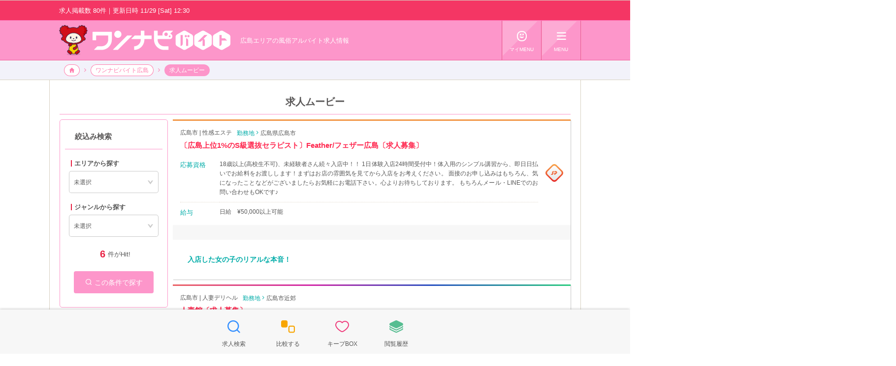

--- FILE ---
content_type: text/html; charset=UTF-8
request_url: https://onenavi.work/hiroshima/movie/?std_did=30837
body_size: 90614
content:
<!doctype html>
<html lang="ja">
<head>
<!-- Google tag (gtag.js) -->
<script async src="https://www.googletagmanager.com/gtag/js?id=G-28GHY6GQRH"></script>
<script>
  window.dataLayer = window.dataLayer || [];
  function gtag(){dataLayer.push(arguments);}
  gtag('js', new Date());

  gtag('config', 'G-28GHY6GQRH');
  gtag('config', 'UA-132071983-1');
</script>
<meta charset="utf-8">
<meta content="求人ムービーのページです。広島の風俗求人情報サイト。「ワンナビバイト」では、動画で店舗の雰囲気や旬な求人情報が検索可能です！最新動画は動画一覧で要チェック！！" name="description">
<meta content="広島,風俗求人,デリヘル求人,ソープ求人,高収入アルバイト検索" name="keywords">
<meta name="viewport" content="width=device-width, user-scalable=no, initial-scale=1, maximum-scale=1">
<meta name="format-detection" content="telephone=no">
<!--<link href="https://fonts.googleapis.com/css?family=Noto+Sans+JP:400,700&amp;subset=japanese" rel="stylesheet">-->
<title>広島の風俗求人情報は「ワンナビバイト」 | 求人ムービー</title>
<link href="/favicon.png" rel="apple-touch-icon">

<link href="../css/common.css" rel="stylesheet" type="text/css">
<link href="../css/perfect-scrollbar.css?v001" rel="stylesheet">


<script src="https://ajax.googleapis.com/ajax/libs/jquery/3.3.1/jquery.min.js"></script>
<script type="application/ld+json">
[
    {
        "@context": "http://schema.org",
        "@type": "WebSite",
        "name": "広島の風俗求人情報は「ワンナビバイト」 | 求人ムービー",
        "url": "https://onenavi.work/hiroshima/movie/?std_did=30837",
        "dateModified":"2025-11-29T12:30:48+09:00"
    },{
        "@context": "http://schema.org/",
        "@type": "SiteNavigationElement",
        "name": [
            "求人検索",
            "期間限定の稼げる特典",
            "ランキング",
            "新着求人",
            "求人PR",
            "求人ムービー",
            "キャストインタビュー",
            "取材コンテンツ",
            "お知らせ"
        ],
        "url": [
            "https://onenavi.work/hiroshima/search/",
            "https://onenavi.work/hiroshima/super/",
            "https://onenavi.work/hiroshima/ranking/",
            "https://onenavi.work/hiroshima/newrecruit/",
            "https://onenavi.work/hiroshima/blog/",
            "https://onenavi.work/hiroshima/movie/",
            "https://onenavi.work/hiroshima/interview/",
            "https://onenavi.work/hiroshima/reporter/",
            "https://onenavi.work/hiroshima/notice/"
        ]
    },{
        "@context": "http://schema.org",
        "@type": "BreadcrumbList",//パンくずリスト
        "itemListElement": [
            {
    "@type": "ListItem",
    "position": 1,
    "item": {
        "@id": "https://onenavi.work",
        "name": "ワンナビバイト"
    }
},{
    "@type": "ListItem",
    "position": 2,
    "item": {
        "@id": "https://onenavi.work/hiroshima/",
        "name": "広島HOME"
    }
},{
    "@type": "ListItem",
    "position": 3,
    "item": {
        "@id": "https://onenavi.work/hiroshima/movie/?std_did=30837",
        "name": "求人ムービー"
    }
}
        ]
    }
]
</script>

</head>
<body>
    
<header>
    <dl>
    <dt>求人掲載数&nbsp;</dt><dd>80件</dd>
    <dt>｜</dt>
    <dt>更新日時&nbsp;</dt><dd><time datetime="2025-11-29T12:30:48+09:00">11/29 [Sat] 12:30</time></dd>
</dl>
<div>
    <div id="hlogo" ><a href="https://onenavi.work/hiroshima/">
        <svg id="head_chara"><use xmlns:xlink="http://www.w3.org/1999/xlink" xlink:href="#logo_chara"></use></svg>
        <svg id="head_logo">
            <title>広島の風俗求人情報は「ワンナビバイト」 | 求人ムービー</title>
            <use xmlns:xlink="http://www.w3.org/1999/xlink" xlink:href="#logo_01"></use>
            <use xmlns:xlink="http://www.w3.org/1999/xlink" xlink:href="#logo_02"></use>
        </svg></a>
        <h1>広島エリアの風俗アルバイト求人情報</h1>
    </div>
    <nav>
        <ul>
            <li>
                <button><span>&#x263a;</span><span>&#x274c;</span>マイMENU</button>
                <dl>
                    <dt>マイMENU</dt>
                    <dd>
                        <div class="row">
                            <div class="navi"><a href="../user/">キープBOX</a></div>
                            <div class="navi"><a href="../user/compare.php">比較リスト</a></div>
                            <div class="navi"><a href="../user/save.php">保存した検索条件</a></div>
                            <div class="navi"><a href="../user/log.php">閲覧履歴</a></div>
                            <div class="navi"><a href="../user/chat_list.php">求人チャット</a></div>
                            <div class="navi"><a href="../user/webapp_log.php">ウェブ応募履歴</a></div>
                            <div class="navi"><a href="../user/webapp_form.php">ウェブ履歴書</a></div>
                        </div>
                    </dd>
                </dl>
            </li>
            <li>
                <button><span>&#x2261;</span><span>&#x274c;</span>MENU</button>
                <dl class="hnavi">
                    <dt>MENU</dt>
                    <dd>
                        <div class="ttl">求人を探す</div>
                        <div class="row col-6">
                            <div class="navi"><a href="../search/">求人検索</a></div>
                            <div class="navi"><a href="../newrecruit/">新着求人情報</a></div>
                        </div>
                        <div class="ttl mt">お知らせ</div>
                        <div class="row">
                            <div class="navi"><a href="../movie/">求人ムービー</a></div>
                            <div class="navi"><a href="../reporter/">人気店舗に取材インタビュー</a></div>
                            <div class="navi"><a href="../interview/">働く女性へインタビュー</a></div>
                            <div class="navi"><a href="../super/">期間限定の稼げる特典</a></div>
                        </div>
                        <div class="ttl mt">お役立ちコンテンツ</div>
                        <div class="row">
                            <div class="navi"><a href="../freepage/">応募の流れ</a></div>
                            <div class="navi"><a href="../about/">ワンナビバイトとは</a></div>
                            <div class="navi"><a href="../description/">求人業種説明</a></div>
                            <div class="navi"><a href="../guide/">求人チャットの使い方</a></div>
                            <div class="navi"><a href="../column/">夜のお店で働くポイント</a></div>
                        </div>
                                        <div class="ad_area">
                    <a href="/hiroshima/ad_location.php?type=1&axs_id=203&sid=13&ad_id=&pid=2">
                        <img src="/img_contents/shop_img/0000/0000/13/13_rec_sp-1.jpg" class="pc">
                        <img src="/img_contents/shop_img/0000/0000/13/13_ad2-1.jpg" class="sp">
                    </a>
                </div>
                    </dd>
                </dl>
            </li>
        </ul>
    </nav>
</div>
    <nav><ol><li><a href="https://onenavi.work">&#x1f3e0;</a></li><li><a href="https://onenavi.work/hiroshima/">ワンナビバイト広島</a></li><li>求人ムービー</li></ol></nav>
</header>
  <main>
        <article id="column_area">
            <h2>求人ムービー</h2>

            <!-- <div class="bar_aid"><span>6</span>件がHit!</div> -->

            <div id="main_area">

                <ul id="single_list"><li class="sp_bar_icon" id="mv34230">
    <div class="summary_head">
        <span>広島市&nbsp;|&nbsp;性感エステ</span><dl><dt>勤務地</dt><dd>広島県広島市</dd></dl>
        <a href="../../hiroshima/recruit/?sid=41">〔広島上位1%のS級選抜セラピスト〕Feather/フェザー広島〔求人募集〕</a>
		<dl class="info">
	<dt>応募資格</dt>
	<dd>18歳以上(高校生不可)、未経験者さん続々入店中！！
1日体験入店24時間受付中！体入用のシンプル講習から、即日日払いでお給料をお渡しします！まずはお店の雰囲気を見てから入店をお考えください。
面接のお申し込みはもちろん、気になったことなどがございましたらお気軽にお電話下さい。心よりお待ちしております。
もちろんメール・LINEでのお問い合わせもOKです♪</dd>
	<dt>給与</dt>
	<dd>日給　¥50,000以上可能</dd>
</dl>
    </div>
    <div class="movie">
        <div><div id="UlizaDiv-onewrkSH1_34230"><script type="text/javascript" id="UlizaScript-onewrkSH1_34230" > (function() {
      var params = {"requestAPI":"player-api.p.uliza.jp/v1/players/JOB_player","requestQueryParam":{"name":"onewrkSH1_34230","targetid":"UlizaDiv-onewrkSH1_34230"},"playerUrl":"https://player-static.p.uliza.jp/ulizahtml5","ulizahtml5Version":"v1.32.1","Tag":"%Tag%","isAkamai":false,"isFlashls":false,"isPanorama":false,"isCast":false,"isSpInviewAutoPlay":false,"targetId":"UlizaDiv-onewrkSH1_34230","playerObjectName":"","isPC":true,"isSP":false,"src":{"video":"https://vms-api.p.uliza.jp/v1/prog-index.m3u8?expires=1764399244&signature=94d80fd3eafe12a0a1495d3bd2d03751b34bed31ac653026d266c8791310cf93&ss=65339534-a922-49b3-a485-1e3e1a7b5b40&version=1","name":"onewrkSH1_34230","ss":"","poster":"https://dj8b9lmjd3uu7.cloudfront.net/5037455398907/20240416170601_60ac70ea28f163f2dfa64cec8d439e2e3cfe89ac08fa1e9cdb415986bed14b4e_3.jpg","targetId":"UlizaDiv-onewrkSH1_34230","previewFlg":false,"settings":{"title":{"textJa":"onewrkSH1_34230"},"chapter":{"item":[]},"posterSlideShow":{"posters":["https://dj8b9lmjd3uu7.cloudfront.net/5037455398907/20240416170601_60ac70ea28f163f2dfa64cec8d439e2e3cfe89ac08fa1e9cdb415986bed14b4e_0.jpg","https://dj8b9lmjd3uu7.cloudfront.net/5037455398907/20240416170601_60ac70ea28f163f2dfa64cec8d439e2e3cfe89ac08fa1e9cdb415986bed14b4e_1.jpg","https://dj8b9lmjd3uu7.cloudfront.net/5037455398907/20240416170601_60ac70ea28f163f2dfa64cec8d439e2e3cfe89ac08fa1e9cdb415986bed14b4e_2.jpg","https://dj8b9lmjd3uu7.cloudfront.net/5037455398907/20240416170601_60ac70ea28f163f2dfa64cec8d439e2e3cfe89ac08fa1e9cdb415986bed14b4e_3.jpg","https://dj8b9lmjd3uu7.cloudfront.net/5037455398907/20240416170601_60ac70ea28f163f2dfa64cec8d439e2e3cfe89ac08fa1e9cdb415986bed14b4e_4.jpg","https://dj8b9lmjd3uu7.cloudfront.net/5037455398907/20240416170601_60ac70ea28f163f2dfa64cec8d439e2e3cfe89ac08fa1e9cdb415986bed14b4e_5.jpg","https://dj8b9lmjd3uu7.cloudfront.net/5037455398907/20240416170601_60ac70ea28f163f2dfa64cec8d439e2e3cfe89ac08fa1e9cdb415986bed14b4e_6.jpg","https://dj8b9lmjd3uu7.cloudfront.net/5037455398907/20240416170601_60ac70ea28f163f2dfa64cec8d439e2e3cfe89ac08fa1e9cdb415986bed14b4e_7.jpg"],"interval":500},"seekpreview":{"url":"https://dwrvz8qodi914.cloudfront.net/5037455398907/20240416170601_60ac70ea28f163f2dfa64cec8d439e2e3cfe89ac08fa1e9cdb415986bed14b4e.jpg"},"subtitles":{"defaultIndex":null,"src":[]},"presentation":{"documentUrl":null},"videoAnalytics":{"contentTitle":"onewrkSH1_34230","contentName":"onewrkSH1_34230","contentId":"0063b97c-41e9-516d-1319-2e16ca4dad9b","contentCategory":"G5ワンバイト/PROD"},"googleAnalytics":{"contentId":"onewrkSH1_34230#_#onewrkSH1_34230","categoryId":"G5ワンバイト#_#PROD"}},"id":"","type":"normal","mobileNormal":false,"tgid":false,"dtid":false,"myUlizahtml5Version":false,"myUlizahtml5PlayerUrl":false,"tagId":"","format":"hls","mime":"application/x-mpegURL"},"isScrollAutoPlay":false,"isMutedFF":false,"settings":{"playbackRates":{"menuButtonVisible":true,"method":"list","saveLocalStorage":true,"enable":false,"values":[2,1.6,1.4,1.2,1,0.5]},"uiux":{"backgroundColor":"rgb(0, 0, 0)","disableScreenCapture":false,"saveVolumeInfo":true,"disableExternalDisplayType":[],"disableRemoteSeek":false,"skin":"skin2","inviewAutoplay":false,"enableSafariMse":false,"autoplay":false,"streamType":"auto","audioOnly":false,"fullscreenType":"native","detectDvr":true,"muted":true,"controller":{"unmuteButtonVisible":false}},"chapter":{"display":false,"prevButtonVisible":true,"chapterType":"right","enable":true,"nextButtonVisible":true,"item":[]},"resumePlayback":{"enable":false},"multiAngle":{"angleListType":"right","display":false,"fps":30,"listFps":5,"defaultIndex":0,"enable":false,"angle":1,"angleLabels":[]},"nextPrevContent":{"tooltipWidth":200,"tooltipHeight":68,"enable":false,"nextButtonVisible":true,"prevButtonVisible":true},"advertising":{"allowResetMidRollStatus":true,"enable":false,"smallWindowPosition":"topright","validateCategoryError":true,"authDomain":[],"smallWindowMode":"default"},"title":{"fontSize":10,"enable":false,"visibleForMobile":false,"textJa":"onewrkSH1_34230"},"seekpreview":{"enable":true,"url":"https://dwrvz8qodi914.cloudfront.net/5037455398907/20240416170601_60ac70ea28f163f2dfa64cec8d439e2e3cfe89ac08fa1e9cdb415986bed14b4e.jpg"},"gesture":{"enablePlayToggleInPlayerArea":true,"enablePlayToggleInPlayerAreaForMobile":false,"screenLock":{"unlockType":"longPress","enable":false,"buttonVisible":true,"unlockTime":2000},"enlargement":{"enable":false,"maxRate":500}},"skipForwardAndBackward":{"forwardAndBackwardVisible":false,"skipForwardSeconds":15,"enableMultiTap":true,"skipBackwardSeconds":15,"enable":true,"centerForwardAndBackwardVisible":false},"repeat":{"defaultStatus":false,"buttonVisible":true,"saveLocalStorage":true,"enable":false},"customLayer":{"enable":false},"playbackRange":{"startSeconds":0,"endSeconds":"end","enable":false},"airplay":{"enable":false},"live":{"enableKeepLiveHead":false},"adBlockFiller":{"enable":false},"subtitles":{"color":"rgba(255, 255, 255, 1)","subtiteDisplay":false,"listType":"right","fontFamily":[],"saveLocalStorage":true,"enable":false,"horizontalAlign":"middle","menuButtonVisible":true,"backgroundColor":"rgba(26, 26, 26, 0.8)","method":"list","fontSize":30,"defaultIndex":{},"src":[]},"controller":{"fixedControlBar":true,"centerPlayStartVisible":true,"enableSeekBarByUser":true,"seekBarColor_end":"rgba(0, 0, 174, 1)","fullscreenToggleVisible":true,"seekBarThumbColor":"rgba(255, 255, 255, 1)","playStartButtonEffect":"none","centerPlayToggleVisible":true,"seekableRangeEnd":"end","inactivityTimeout":3500,"controlBarColor":"linear-gradient(transparent, rgba(0, 0, 0, 0.1), rgba(0, 0, 0, 0.2), rgba(0, 0, 0, 0.3), rgba(0, 0, 0, 0.4), rgba(0, 0, 0, 0.5))","volumeBarVertical":false,"pictureInPictureButtonVisible":false,"centerControllerVisibleForMobile":true,"controlBarVisible":true,"nonSeekableRangeColor":"linear-gradient(-45deg, rgb(128, 128, 128) 25%, transparent 25%, transparent 50%, rgb(128, 128, 128) 50%, rgb(128, 128, 128) 75%, transparent 75%) 0 0/7px 7px","liveIndicatorVisible":false,"beginningButtonVisible":false,"accentColor":"rgba(255, 255, 255, 1)","inactivityPauseTimeout":0,"centerControllerVisible":false,"seekableRangeStart":0,"playStartButtonColor":"rgba(0, 0, 0, 0.8)","seekBarColor":"linear-gradient(90deg, rgba(245, 166, 35, 1) 0%, rgba(0, 0, 174, 1) 100%)","preStartVisible":true,"unmuteButtonVisible":false},"watermark":{"width":"160px","position":"topright","enable":false,"height":"90px"},"videoTrack":{"menuLabels":[],"menuButtonVisible":true,"defaultIndex":-1,"method":"list","saveLocalStorage":true,"enable":false},"audioTrack":{"menuLabels":[],"menuButtonVisible":true,"defaultIndex":-1,"method":"list","saveLocalStorage":true,"enable":false},"posterSlideShow":{"enable":true,"interval":500,"posters":["https://dj8b9lmjd3uu7.cloudfront.net/5037455398907/20240416170601_60ac70ea28f163f2dfa64cec8d439e2e3cfe89ac08fa1e9cdb415986bed14b4e_0.jpg","https://dj8b9lmjd3uu7.cloudfront.net/5037455398907/20240416170601_60ac70ea28f163f2dfa64cec8d439e2e3cfe89ac08fa1e9cdb415986bed14b4e_1.jpg","https://dj8b9lmjd3uu7.cloudfront.net/5037455398907/20240416170601_60ac70ea28f163f2dfa64cec8d439e2e3cfe89ac08fa1e9cdb415986bed14b4e_2.jpg","https://dj8b9lmjd3uu7.cloudfront.net/5037455398907/20240416170601_60ac70ea28f163f2dfa64cec8d439e2e3cfe89ac08fa1e9cdb415986bed14b4e_3.jpg","https://dj8b9lmjd3uu7.cloudfront.net/5037455398907/20240416170601_60ac70ea28f163f2dfa64cec8d439e2e3cfe89ac08fa1e9cdb415986bed14b4e_4.jpg","https://dj8b9lmjd3uu7.cloudfront.net/5037455398907/20240416170601_60ac70ea28f163f2dfa64cec8d439e2e3cfe89ac08fa1e9cdb415986bed14b4e_5.jpg","https://dj8b9lmjd3uu7.cloudfront.net/5037455398907/20240416170601_60ac70ea28f163f2dfa64cec8d439e2e3cfe89ac08fa1e9cdb415986bed14b4e_6.jpg","https://dj8b9lmjd3uu7.cloudfront.net/5037455398907/20240416170601_60ac70ea28f163f2dfa64cec8d439e2e3cfe89ac08fa1e9cdb415986bed14b4e_7.jpg"]},"help":{"buttonVisible":true,"enable":false},"videoAnalytics":{"iconId":"uliza-icon-thumbs-up","defaultTrackingOptout":false,"enable":true,"enableReaction":false,"buttonVisible":true,"trackingIdName":{"default_tracking_id":"465abc68-2010-4a7c-9d7f","configs_group_name":"default-tracking-id-name","configs_group_id":"465abc68-2010-4a7c-9d7f-bacac3faf095"},"graphColor":"rgba(245, 251, 245, 0.5)","trackingOptoutButtonVisible":false,"graphVisible":false,"contentTitle":"onewrkSH1_34230","contentName":"onewrkSH1_34230","contentId":"0063b97c-41e9-516d-1319-2e16ca4dad9b","contentCategory":"G5ワンバイト/PROD"},"panorama":{"inputType":"mono","enable":false,"videoType":"equirectangular"},"beacon":{"enable":false,"authDomain":[]},"size":{"playerSizeAuto":false},"controlBarButton":{"enable":false},"liveMonitoring":{"pollingInterval":10000,"exceptVod":true,"enable":false,"customControl":false},"partsSize":{"defaultIndex":0,"method":"list","saveLocalStorage":true,"enable":false,"values":[0.8,1],"menuLabels":[],"menuButtonVisible":true},"hotkey":{"enable":false},"gestureControl":{"multiPressInterval":200,"enablePageScroll":true,"flickInterval":100},"filler":{"enable":false},"settingMenu":{"menuButtonVisible":true,"enable":false},"poster":{},"notDeliveredImg":{"enable":false},"googlecast":{"enableDvr":false,"enable":false},"targetParentId":"UlizaDiv-onewrkSH1_34230","enableReadyEvent":false,"enablePlayerObject":false,"backgroundColor":"rgb(0, 0, 0)","disableScreenCapture":false,"saveVolumeInfo":true,"disableExternalDisplayType":[],"disableRemoteSeek":false,"skin":"skin2","inviewAutoplay":false,"enableSafariMse":false,"autoplay":false,"streamType":"auto","audioOnly":false,"fullscreenType":"native","detectDvr":true,"muted":true,"playerSizeAuto":false,"enablePlayToggleInPlayerArea":true,"enablePlayToggleInPlayerAreaForMobile":false,"screenLock":{"enable":false,"buttonVisible":true,"unlockType":"longPress","unlockTime":2000},"enlargement":{"enable":false,"maxRate":500},"seekableRange":{"enable":false,"start":0,"end":"end","nonSeekableColor":"linear-gradient(-45deg, rgb(128, 128, 128) 25%, transparent 25%, transparent 50%, rgb(128, 128, 128) 50%, rgb(128, 128, 128) 75%, transparent 75%) 0 0/7px 7px"},"cardOptions":{"enable":true},"endOptions":{"enable":true},"presentation":{"documentUrl":{}},"googleAnalytics":{"contentId":"onewrkSH1_34230#_#onewrkSH1_34230","categoryId":"G5ワンバイト#_#PROD"},"html5":{"hlsjsConfig":{"authDomain":[]}}},"pollingcfpEnable":false,"pollingcfpAPI":"player-api.p.uliza.jp/v1/pollcfp/JOB_player/undefined/undefined?type=undefined&name=onewrkSH1_34230","pollingcfpCycle":"300","pollingcfpRepeatable":true,"plugins":[{"name":"dash1","js":"ulizahtml5-dash1.min.js"},{"name":"panorama","css":"ulizahtml5-panorama.min.css","js":"ulizahtml5-panorama.min.js"}]};
      var event = document.createEvent('Event');
      event.initEvent('onloadulizahtml5embed', true, true);

      loadScript('https://player-static.p.uliza.jp/ulizahtml5-embed.min.js');

      function loadScript(url) {
        if (document.getElementById('ulizahtml5-embed')) {
          if (typeof ulizahtml5embed === 'function') {
            ulizahtml5embed('a56c9d6b-9036-4611-ba23-62c535582e94', params);
          } else {
            var element = document.getElementById('ulizahtml5-embed');
            element.addEventListener('onloadulizahtml5embed', function onloadulizahtml5embed(e) {
              element.removeEventListener('onloadulizahtml5embed', onloadulizahtml5embed, false);
              ulizahtml5embed('a56c9d6b-9036-4611-ba23-62c535582e94', params);
            }, false);
          }
        } else {
          var script = document.createElement('script');
          script.id = 'ulizahtml5-embed';
          script.type = 'text/javascript';
          script.src = url;

          script.addEventListener('onloadulizahtml5embed', function onloadulizahtml5embed(e) {
              script.removeEventListener('onloadulizahtml5embed', onloadulizahtml5embed, false);
              ulizahtml5embed('a56c9d6b-9036-4611-ba23-62c535582e94', params);
          }, false);

          if ( script.readyState ) {
            script.onreadystatechange = function() {
              if ( script.readyState === 'loaded' || script.readyState === 'complete' ) {
                script.onreadystatechange = null;
                script.dispatchEvent(event);
              }
            };
          } else {
            script.onload = function() {
              script.dispatchEvent(event);
            };
          }
          document.getElementsByTagName('head')[0].appendChild(script);
        }
      }
    })(); </script></div></div>
    </div>
    <p class="l_title">入店した女の子のリアルな本音！</p>
    
</li><li class="ut_bar_icon" id="mv30744">
    <div class="summary_head">
        <span>広島市&nbsp;|&nbsp;人妻デリヘル</span><dl><dt>勤務地</dt><dd>広島市近郊</dd></dl>
        <a href="../../hiroshima/recruit/?sid=13">人妻館〔求人募集〕</a>
		<dl class="info">
	<dt>応募資格</dt>
	<dd>☆18歳以上
☆経験の有無は問いません
☆体験入店可能
☆短期可能
☆出稼ぎ可能
☆出張面接可能
☆主婦の方大歓迎！
☆勿論そうでない方も大歓迎！
☆未経験者も大歓迎！（接客マニュアル有）
※18歳未満（高校生を含む）の応募はお断りします。</dd>
	<dt>給与</dt>
	<dd>日給6万円以上可

月給100万円以上可

もちろん頑張り次第でそれ以上のお給料にもなります☆

ノルマ、罰金は一切ありません！

☆完全日払い制☆交通費有☆期間限定待遇有

貴女の頑張り次第がそのままお給料に反映されます！</dd>
</dl>
    </div>
    <div class="movie">
        <div><div id="UlizaDiv-onewrkSH1_30744"><script type="text/javascript" id="UlizaScript-onewrkSH1_30744" > (function() {
      var params = {"requestAPI":"player-api.p.uliza.jp/v1/players/JOB_player","requestQueryParam":{"name":"onewrkSH1_30744","targetid":"UlizaDiv-onewrkSH1_30744"},"playerUrl":"https://player-static.p.uliza.jp/ulizahtml5","ulizahtml5Version":"v1.32.1","Tag":"%Tag%","isAkamai":false,"isFlashls":false,"isPanorama":false,"isCast":false,"isSpInviewAutoPlay":false,"targetId":"UlizaDiv-onewrkSH1_30744","playerObjectName":"","isPC":true,"isSP":false,"src":{"video":"https://vms-api.p.uliza.jp/v1/prog-index.m3u8?expires=1764399244&signature=22439ac80078968434591a186f3191d352a849f782900321b2bd0ac79cceaa2c&ss=f2cc73e8-7c5b-478f-8135-d85180cc281a&version=1","name":"onewrkSH1_30744","ss":"","poster":"https://aka-secure-img.uliza.jp/Thumbnails/1659/34043335/1659_8213224_34043335_34412548_71_00004_l.jpg","targetId":"UlizaDiv-onewrkSH1_30744","previewFlg":false,"settings":{"title":{"textJa":"onewrkSH1_30744"},"chapter":{"item":[]},"posterSlideShow":{"posters":[],"interval":1000},"seekpreview":{"url":null},"subtitles":{"defaultIndex":null,"src":[]},"presentation":{"documentUrl":null},"videoAnalytics":{"contentTitle":"onewrkSH1_30744","contentName":"onewrkSH1_30744","contentId":"00616592-a1fa-0f7b-eb2c-22061b33e8e5","contentCategory":"ONEWORK/Movie"},"googleAnalytics":{"contentId":"onewrkSH1_30744#_#onewrkSH1_30744","categoryId":"ONEWORK#_#Movie"}},"id":"","type":"normal","mobileNormal":false,"tgid":false,"dtid":false,"myUlizahtml5Version":false,"myUlizahtml5PlayerUrl":false,"tagId":"","format":"hls","mime":"application/x-mpegURL"},"isScrollAutoPlay":false,"isMutedFF":false,"settings":{"playbackRates":{"menuButtonVisible":true,"method":"list","saveLocalStorage":true,"enable":false,"values":[2,1.6,1.4,1.2,1,0.5]},"uiux":{"backgroundColor":"rgb(0, 0, 0)","disableScreenCapture":false,"saveVolumeInfo":true,"disableExternalDisplayType":[],"disableRemoteSeek":false,"skin":"skin2","inviewAutoplay":false,"enableSafariMse":false,"autoplay":false,"streamType":"auto","audioOnly":false,"fullscreenType":"native","detectDvr":true,"muted":true,"controller":{"unmuteButtonVisible":false}},"chapter":{"display":false,"prevButtonVisible":true,"chapterType":"right","enable":true,"nextButtonVisible":true,"item":[]},"resumePlayback":{"enable":false},"multiAngle":{"angleListType":"right","display":false,"fps":30,"listFps":5,"defaultIndex":0,"enable":false,"angle":1,"angleLabels":[]},"nextPrevContent":{"tooltipWidth":200,"tooltipHeight":68,"enable":false,"nextButtonVisible":true,"prevButtonVisible":true},"advertising":{"allowResetMidRollStatus":true,"enable":false,"smallWindowPosition":"topright","validateCategoryError":true,"authDomain":[],"smallWindowMode":"default"},"title":{"fontSize":10,"enable":false,"visibleForMobile":false,"textJa":"onewrkSH1_30744"},"seekpreview":{"enable":true,"url":{}},"gesture":{"enablePlayToggleInPlayerArea":true,"enablePlayToggleInPlayerAreaForMobile":false,"screenLock":{"unlockType":"longPress","enable":false,"buttonVisible":true,"unlockTime":2000},"enlargement":{"enable":false,"maxRate":500}},"skipForwardAndBackward":{"forwardAndBackwardVisible":false,"skipForwardSeconds":15,"enableMultiTap":true,"skipBackwardSeconds":15,"enable":true,"centerForwardAndBackwardVisible":false},"repeat":{"defaultStatus":false,"buttonVisible":true,"saveLocalStorage":true,"enable":false},"customLayer":{"enable":false},"playbackRange":{"startSeconds":0,"endSeconds":"end","enable":false},"airplay":{"enable":false},"live":{"enableKeepLiveHead":false},"adBlockFiller":{"enable":false},"subtitles":{"color":"rgba(255, 255, 255, 1)","subtiteDisplay":false,"listType":"right","fontFamily":[],"saveLocalStorage":true,"enable":false,"horizontalAlign":"middle","menuButtonVisible":true,"backgroundColor":"rgba(26, 26, 26, 0.8)","method":"list","fontSize":30,"defaultIndex":{},"src":[]},"controller":{"fixedControlBar":true,"centerPlayStartVisible":true,"enableSeekBarByUser":true,"seekBarColor_end":"rgba(0, 0, 174, 1)","fullscreenToggleVisible":true,"seekBarThumbColor":"rgba(255, 255, 255, 1)","playStartButtonEffect":"none","centerPlayToggleVisible":true,"seekableRangeEnd":"end","inactivityTimeout":3500,"controlBarColor":"linear-gradient(transparent, rgba(0, 0, 0, 0.1), rgba(0, 0, 0, 0.2), rgba(0, 0, 0, 0.3), rgba(0, 0, 0, 0.4), rgba(0, 0, 0, 0.5))","volumeBarVertical":false,"pictureInPictureButtonVisible":false,"centerControllerVisibleForMobile":true,"controlBarVisible":true,"nonSeekableRangeColor":"linear-gradient(-45deg, rgb(128, 128, 128) 25%, transparent 25%, transparent 50%, rgb(128, 128, 128) 50%, rgb(128, 128, 128) 75%, transparent 75%) 0 0/7px 7px","liveIndicatorVisible":false,"beginningButtonVisible":false,"accentColor":"rgba(255, 255, 255, 1)","inactivityPauseTimeout":0,"centerControllerVisible":false,"seekableRangeStart":0,"playStartButtonColor":"rgba(0, 0, 0, 0.8)","seekBarColor":"linear-gradient(90deg, rgba(245, 166, 35, 1) 0%, rgba(0, 0, 174, 1) 100%)","preStartVisible":true,"unmuteButtonVisible":false},"watermark":{"width":"160px","position":"topright","enable":false,"height":"90px"},"videoTrack":{"menuLabels":[],"menuButtonVisible":true,"defaultIndex":-1,"method":"list","saveLocalStorage":true,"enable":false},"audioTrack":{"menuLabels":[],"menuButtonVisible":true,"defaultIndex":-1,"method":"list","saveLocalStorage":true,"enable":false},"posterSlideShow":{"enable":true,"interval":1000,"posters":[]},"help":{"buttonVisible":true,"enable":false},"videoAnalytics":{"iconId":"uliza-icon-thumbs-up","defaultTrackingOptout":false,"enable":true,"enableReaction":false,"buttonVisible":true,"trackingIdName":{"default_tracking_id":"465abc68-2010-4a7c-9d7f","configs_group_name":"default-tracking-id-name","configs_group_id":"465abc68-2010-4a7c-9d7f-bacac3faf095"},"graphColor":"rgba(245, 251, 245, 0.5)","trackingOptoutButtonVisible":false,"graphVisible":false,"contentTitle":"onewrkSH1_30744","contentName":"onewrkSH1_30744","contentId":"00616592-a1fa-0f7b-eb2c-22061b33e8e5","contentCategory":"ONEWORK/Movie"},"panorama":{"inputType":"mono","enable":false,"videoType":"equirectangular"},"beacon":{"enable":false,"authDomain":[]},"size":{"playerSizeAuto":false},"controlBarButton":{"enable":false},"liveMonitoring":{"pollingInterval":10000,"exceptVod":true,"enable":false,"customControl":false},"partsSize":{"defaultIndex":0,"method":"list","saveLocalStorage":true,"enable":false,"values":[0.8,1],"menuLabels":[],"menuButtonVisible":true},"hotkey":{"enable":false},"gestureControl":{"multiPressInterval":200,"enablePageScroll":true,"flickInterval":100},"filler":{"enable":false},"settingMenu":{"menuButtonVisible":true,"enable":false},"poster":{},"notDeliveredImg":{"enable":false},"googlecast":{"enableDvr":false,"enable":false},"targetParentId":"UlizaDiv-onewrkSH1_30744","enableReadyEvent":false,"enablePlayerObject":false,"backgroundColor":"rgb(0, 0, 0)","disableScreenCapture":false,"saveVolumeInfo":true,"disableExternalDisplayType":[],"disableRemoteSeek":false,"skin":"skin2","inviewAutoplay":false,"enableSafariMse":false,"autoplay":false,"streamType":"auto","audioOnly":false,"fullscreenType":"native","detectDvr":true,"muted":true,"playerSizeAuto":false,"enablePlayToggleInPlayerArea":true,"enablePlayToggleInPlayerAreaForMobile":false,"screenLock":{"enable":false,"buttonVisible":true,"unlockType":"longPress","unlockTime":2000},"enlargement":{"enable":false,"maxRate":500},"seekableRange":{"enable":false,"start":0,"end":"end","nonSeekableColor":"linear-gradient(-45deg, rgb(128, 128, 128) 25%, transparent 25%, transparent 50%, rgb(128, 128, 128) 50%, rgb(128, 128, 128) 75%, transparent 75%) 0 0/7px 7px"},"cardOptions":{"enable":true},"endOptions":{"enable":true},"presentation":{"documentUrl":{}},"googleAnalytics":{"contentId":"onewrkSH1_30744#_#onewrkSH1_30744","categoryId":"ONEWORK#_#Movie"},"html5":{"hlsjsConfig":{"authDomain":[]}}},"pollingcfpEnable":false,"pollingcfpAPI":"player-api.p.uliza.jp/v1/pollcfp/JOB_player/undefined/undefined?type=undefined&name=onewrkSH1_30744","pollingcfpCycle":"300","pollingcfpRepeatable":true,"plugins":[{"name":"dash1","js":"ulizahtml5-dash1.min.js"},{"name":"panorama","css":"ulizahtml5-panorama.min.css","js":"ulizahtml5-panorama.min.js"}]};
      var event = document.createEvent('Event');
      event.initEvent('onloadulizahtml5embed', true, true);

      loadScript('https://player-static.p.uliza.jp/ulizahtml5-embed.min.js');

      function loadScript(url) {
        if (document.getElementById('ulizahtml5-embed')) {
          if (typeof ulizahtml5embed === 'function') {
            ulizahtml5embed('4764052c-57ed-4e57-b412-2864ba93163b', params);
          } else {
            var element = document.getElementById('ulizahtml5-embed');
            element.addEventListener('onloadulizahtml5embed', function onloadulizahtml5embed(e) {
              element.removeEventListener('onloadulizahtml5embed', onloadulizahtml5embed, false);
              ulizahtml5embed('4764052c-57ed-4e57-b412-2864ba93163b', params);
            }, false);
          }
        } else {
          var script = document.createElement('script');
          script.id = 'ulizahtml5-embed';
          script.type = 'text/javascript';
          script.src = url;

          script.addEventListener('onloadulizahtml5embed', function onloadulizahtml5embed(e) {
              script.removeEventListener('onloadulizahtml5embed', onloadulizahtml5embed, false);
              ulizahtml5embed('4764052c-57ed-4e57-b412-2864ba93163b', params);
          }, false);

          if ( script.readyState ) {
            script.onreadystatechange = function() {
              if ( script.readyState === 'loaded' || script.readyState === 'complete' ) {
                script.onreadystatechange = null;
                script.dispatchEvent(event);
              }
            };
          } else {
            script.onload = function() {
              script.dispatchEvent(event);
            };
          }
          document.getElementsByTagName('head')[0].appendChild(script);
        }
      }
    })(); </script></div></div>
    </div>
    <p class="l_title">★紳士的なお客様が多く無理なくお仕事が出来ます★</p>
    <p>～未経験の方へ～<br />
<br />
当店スタッフ全員で責任を持って完全サポートさせて頂きます。<br />
何でもご相談下さい！<br />
<br />
気にしてないですか？<br />
<br />
◆自分の年齢でも稼げるのだろうか・・<br />
◆お店の雰囲気は・・<br />
◆お客様はどんな方が多いんだろう・・<br />
◆ぽっちゃり体型だけど・・<br />
◆妊娠線や帝王切開跡あっても大丈夫かな・・<br />
◆身バレはしないだろうか・・<br />
<br />
などなど、お悩みを抱えている方まずはお気軽にご相談ください。<br />
<br />
～経験者・他店に在籍中の方へ～<br />
<br />
現在当店では店舗規模拡大中の為、在籍女性がとても不足しております。<br />
特に同県内でお店をお探しの方！<br />
<br />
悩んでいないですか？<br />
<br />
◆今いるお店が思うように稼げない・・<br />
◆電話の鳴りが明らかに少ない・・<br />
◆お給料から雑費等の引かれ物が多い・・<br />
◆お客様の層が良いとは言えない・・<br />
◆プレイ内容の強要がある・・<br />
◆スタッフが悩みを聞いてくれない・・<br />
◆県内にお店が多くてどこに行けばいいか分からない・・<br />
<br />
などなど、当店では全て貴女の悩みを解消させる事が出来ます！<br />
当店は安定感抜群のコール数を誇っており<br />
もちろん広島の主な広告媒体(ネット・雑誌)には全て掲載し<br />
当店スタッフにおいても、業界経験10年・15年以上のスタッフが多数勤務しており<br />
接客に関して的確なアドバイスと、女性スタッフも常時勤務。<br />
女性目線ならではの助言もさせて頂いております！<br />
<br />
<br />
お店選びに迷われてる貴女！<br />
当店を少しでも知って頂く為に、お気軽にお問い合わせ下さい！<br />
お問い合わせに関しては、即返信・即返答させて頂きます☆<br />
<br />
人妻デリバリーヘルス/人妻館<br />
【TEL】　0120-610-538<br />
【MAIL】　 hitotsuma@docomo.ne.jp<br />
【ＬＩＮＥ：ＩＤ】h.5511</p>
</li><li class="sp_bar_icon" id="mv15947">
    <div class="summary_head">
        <span>広島市&nbsp;|&nbsp;デリヘル</span><dl><dt>勤務地</dt><dd>広島市</dd></dl>
        <a href="../../hiroshima/recruit/?sid=31">フルフル☆60分10,000円☆（RUSH ラッシュグループ）〔求人募集〕</a>
		<dl class="info">
	<dt>応募資格</dt>
	<dd>18歳以上(高校生不可)〜30歳前後未経験者大歓迎学生・OL・主婦の方も大歓迎
※18歳未満（高校生を含む）の応募はお断りします。</dd>
	<dt>給与</dt>
	<dd>日給40,000円～50,000円可
体験期間1週間は毎日保証35000円
※毎日がお給料日の完全日払い制※
★当店スペシャル保証制度
★お友達紹介ボーナス有り</dd>
</dl>
    </div>
    <div class="movie">
        <div><div id="UlizaDiv-onewrkSH1_15947"><script type="text/javascript" id="UlizaScript-onewrkSH1_15947" > (function() {
      var params = {"requestAPI":"player-api.p.uliza.jp/v1/players/JOB_player","requestQueryParam":{"name":"onewrkSH1_15947","targetid":"UlizaDiv-onewrkSH1_15947"},"playerUrl":"https://player-static.p.uliza.jp/ulizahtml5","ulizahtml5Version":"v1.32.1","Tag":"%Tag%","isAkamai":false,"isFlashls":false,"isPanorama":false,"isCast":false,"isSpInviewAutoPlay":false,"targetId":"UlizaDiv-onewrkSH1_15947","playerObjectName":"","isPC":true,"isSP":false,"src":{"video":"https://vms-api.p.uliza.jp/v1/prog-index.m3u8?expires=1764399244&signature=e19945c91d09e4960a7c7b1434f3396afab94f8662ed09306fbedce6988453f4&ss=b531728e-654b-4969-8459-59a6cfbcae54&version=1","name":"onewrkSH1_15947","ss":"","poster":"https://aka-secure-img.uliza.jp/Thumbnails/1659/31849141/1659_7088326_31849141_32213648_28_00004_l.jpg","targetId":"UlizaDiv-onewrkSH1_15947","previewFlg":false,"settings":{"title":{"textJa":"onewrkSH1_15947"},"chapter":{"item":[]},"posterSlideShow":{"posters":[],"interval":1000},"seekpreview":{"url":null},"subtitles":{"defaultIndex":null,"src":[]},"presentation":{"documentUrl":null},"videoAnalytics":{"contentTitle":"onewrkSH1_15947","contentName":"onewrkSH1_15947","contentId":"005e70ff-61de-1394-eee7-85d8ada1a079","contentCategory":"ONEWORK/Movie"},"googleAnalytics":{"contentId":"onewrkSH1_15947#_#onewrkSH1_15947","categoryId":"ONEWORK#_#Movie"}},"id":"","type":"normal","mobileNormal":false,"tgid":false,"dtid":false,"myUlizahtml5Version":false,"myUlizahtml5PlayerUrl":false,"tagId":"","format":"hls","mime":"application/x-mpegURL"},"isScrollAutoPlay":false,"isMutedFF":false,"settings":{"playbackRates":{"menuButtonVisible":true,"method":"list","saveLocalStorage":true,"enable":false,"values":[2,1.6,1.4,1.2,1,0.5]},"uiux":{"backgroundColor":"rgb(0, 0, 0)","disableScreenCapture":false,"saveVolumeInfo":true,"disableExternalDisplayType":[],"disableRemoteSeek":false,"skin":"skin2","inviewAutoplay":false,"enableSafariMse":false,"autoplay":false,"streamType":"auto","audioOnly":false,"fullscreenType":"native","detectDvr":true,"muted":true,"controller":{"unmuteButtonVisible":false}},"chapter":{"display":false,"prevButtonVisible":true,"chapterType":"right","enable":true,"nextButtonVisible":true,"item":[]},"resumePlayback":{"enable":false},"multiAngle":{"angleListType":"right","display":false,"fps":30,"listFps":5,"defaultIndex":0,"enable":false,"angle":1,"angleLabels":[]},"nextPrevContent":{"tooltipWidth":200,"tooltipHeight":68,"enable":false,"nextButtonVisible":true,"prevButtonVisible":true},"advertising":{"allowResetMidRollStatus":true,"enable":false,"smallWindowPosition":"topright","validateCategoryError":true,"authDomain":[],"smallWindowMode":"default"},"title":{"fontSize":10,"enable":false,"visibleForMobile":false,"textJa":"onewrkSH1_15947"},"seekpreview":{"enable":true,"url":{}},"gesture":{"enablePlayToggleInPlayerArea":true,"enablePlayToggleInPlayerAreaForMobile":false,"screenLock":{"unlockType":"longPress","enable":false,"buttonVisible":true,"unlockTime":2000},"enlargement":{"enable":false,"maxRate":500}},"skipForwardAndBackward":{"forwardAndBackwardVisible":false,"skipForwardSeconds":15,"enableMultiTap":true,"skipBackwardSeconds":15,"enable":true,"centerForwardAndBackwardVisible":false},"repeat":{"defaultStatus":false,"buttonVisible":true,"saveLocalStorage":true,"enable":false},"customLayer":{"enable":false},"playbackRange":{"startSeconds":0,"endSeconds":"end","enable":false},"airplay":{"enable":false},"live":{"enableKeepLiveHead":false},"adBlockFiller":{"enable":false},"subtitles":{"color":"rgba(255, 255, 255, 1)","subtiteDisplay":false,"listType":"right","fontFamily":[],"saveLocalStorage":true,"enable":false,"horizontalAlign":"middle","menuButtonVisible":true,"backgroundColor":"rgba(26, 26, 26, 0.8)","method":"list","fontSize":30,"defaultIndex":{},"src":[]},"controller":{"fixedControlBar":true,"centerPlayStartVisible":true,"enableSeekBarByUser":true,"seekBarColor_end":"rgba(0, 0, 174, 1)","fullscreenToggleVisible":true,"seekBarThumbColor":"rgba(255, 255, 255, 1)","playStartButtonEffect":"none","centerPlayToggleVisible":true,"seekableRangeEnd":"end","inactivityTimeout":3500,"controlBarColor":"linear-gradient(transparent, rgba(0, 0, 0, 0.1), rgba(0, 0, 0, 0.2), rgba(0, 0, 0, 0.3), rgba(0, 0, 0, 0.4), rgba(0, 0, 0, 0.5))","volumeBarVertical":false,"pictureInPictureButtonVisible":false,"centerControllerVisibleForMobile":true,"controlBarVisible":true,"nonSeekableRangeColor":"linear-gradient(-45deg, rgb(128, 128, 128) 25%, transparent 25%, transparent 50%, rgb(128, 128, 128) 50%, rgb(128, 128, 128) 75%, transparent 75%) 0 0/7px 7px","liveIndicatorVisible":false,"beginningButtonVisible":false,"accentColor":"rgba(255, 255, 255, 1)","inactivityPauseTimeout":0,"centerControllerVisible":false,"seekableRangeStart":0,"playStartButtonColor":"rgba(0, 0, 0, 0.8)","seekBarColor":"linear-gradient(90deg, rgba(245, 166, 35, 1) 0%, rgba(0, 0, 174, 1) 100%)","preStartVisible":true,"unmuteButtonVisible":false},"watermark":{"width":"160px","position":"topright","enable":false,"height":"90px"},"videoTrack":{"menuLabels":[],"menuButtonVisible":true,"defaultIndex":-1,"method":"list","saveLocalStorage":true,"enable":false},"audioTrack":{"menuLabels":[],"menuButtonVisible":true,"defaultIndex":-1,"method":"list","saveLocalStorage":true,"enable":false},"posterSlideShow":{"enable":true,"interval":1000,"posters":[]},"help":{"buttonVisible":true,"enable":false},"videoAnalytics":{"iconId":"uliza-icon-thumbs-up","defaultTrackingOptout":false,"enable":true,"enableReaction":false,"buttonVisible":true,"trackingIdName":{"default_tracking_id":"465abc68-2010-4a7c-9d7f","configs_group_name":"default-tracking-id-name","configs_group_id":"465abc68-2010-4a7c-9d7f-bacac3faf095"},"graphColor":"rgba(245, 251, 245, 0.5)","trackingOptoutButtonVisible":false,"graphVisible":false,"contentTitle":"onewrkSH1_15947","contentName":"onewrkSH1_15947","contentId":"005e70ff-61de-1394-eee7-85d8ada1a079","contentCategory":"ONEWORK/Movie"},"panorama":{"inputType":"mono","enable":false,"videoType":"equirectangular"},"beacon":{"enable":false,"authDomain":[]},"size":{"playerSizeAuto":false},"controlBarButton":{"enable":false},"liveMonitoring":{"pollingInterval":10000,"exceptVod":true,"enable":false,"customControl":false},"partsSize":{"defaultIndex":0,"method":"list","saveLocalStorage":true,"enable":false,"values":[0.8,1],"menuLabels":[],"menuButtonVisible":true},"hotkey":{"enable":false},"gestureControl":{"multiPressInterval":200,"enablePageScroll":true,"flickInterval":100},"filler":{"enable":false},"settingMenu":{"menuButtonVisible":true,"enable":false},"poster":{},"notDeliveredImg":{"enable":false},"googlecast":{"enableDvr":false,"enable":false},"targetParentId":"UlizaDiv-onewrkSH1_15947","enableReadyEvent":false,"enablePlayerObject":false,"backgroundColor":"rgb(0, 0, 0)","disableScreenCapture":false,"saveVolumeInfo":true,"disableExternalDisplayType":[],"disableRemoteSeek":false,"skin":"skin2","inviewAutoplay":false,"enableSafariMse":false,"autoplay":false,"streamType":"auto","audioOnly":false,"fullscreenType":"native","detectDvr":true,"muted":true,"playerSizeAuto":false,"enablePlayToggleInPlayerArea":true,"enablePlayToggleInPlayerAreaForMobile":false,"screenLock":{"enable":false,"buttonVisible":true,"unlockType":"longPress","unlockTime":2000},"enlargement":{"enable":false,"maxRate":500},"seekableRange":{"enable":false,"start":0,"end":"end","nonSeekableColor":"linear-gradient(-45deg, rgb(128, 128, 128) 25%, transparent 25%, transparent 50%, rgb(128, 128, 128) 50%, rgb(128, 128, 128) 75%, transparent 75%) 0 0/7px 7px"},"cardOptions":{"enable":true},"endOptions":{"enable":true},"presentation":{"documentUrl":{}},"googleAnalytics":{"contentId":"onewrkSH1_15947#_#onewrkSH1_15947","categoryId":"ONEWORK#_#Movie"},"html5":{"hlsjsConfig":{"authDomain":[]}}},"pollingcfpEnable":false,"pollingcfpAPI":"player-api.p.uliza.jp/v1/pollcfp/JOB_player/undefined/undefined?type=undefined&name=onewrkSH1_15947","pollingcfpCycle":"300","pollingcfpRepeatable":true,"plugins":[{"name":"dash1","js":"ulizahtml5-dash1.min.js"},{"name":"panorama","css":"ulizahtml5-panorama.min.css","js":"ulizahtml5-panorama.min.js"}]};
      var event = document.createEvent('Event');
      event.initEvent('onloadulizahtml5embed', true, true);

      loadScript('https://player-static.p.uliza.jp/ulizahtml5-embed.min.js');

      function loadScript(url) {
        if (document.getElementById('ulizahtml5-embed')) {
          if (typeof ulizahtml5embed === 'function') {
            ulizahtml5embed('2a12c613-e139-4e20-aa32-4cdfd9ae91d8', params);
          } else {
            var element = document.getElementById('ulizahtml5-embed');
            element.addEventListener('onloadulizahtml5embed', function onloadulizahtml5embed(e) {
              element.removeEventListener('onloadulizahtml5embed', onloadulizahtml5embed, false);
              ulizahtml5embed('2a12c613-e139-4e20-aa32-4cdfd9ae91d8', params);
            }, false);
          }
        } else {
          var script = document.createElement('script');
          script.id = 'ulizahtml5-embed';
          script.type = 'text/javascript';
          script.src = url;

          script.addEventListener('onloadulizahtml5embed', function onloadulizahtml5embed(e) {
              script.removeEventListener('onloadulizahtml5embed', onloadulizahtml5embed, false);
              ulizahtml5embed('2a12c613-e139-4e20-aa32-4cdfd9ae91d8', params);
          }, false);

          if ( script.readyState ) {
            script.onreadystatechange = function() {
              if ( script.readyState === 'loaded' || script.readyState === 'complete' ) {
                script.onreadystatechange = null;
                script.dispatchEvent(event);
              }
            };
          } else {
            script.onload = function() {
              script.dispatchEvent(event);
            };
          }
          document.getElementsByTagName('head')[0].appendChild(script);
        }
      }
    })(); </script></div></div>
    </div>
    <p class="l_title">すぐに活躍できそうな環境に惹かれた！愉快なスタッフさんも◎</p>
    <p>将来に向けた貯金のために高収入のお仕事を探していたという“みいな”さん。その中でも同店の求人情報に掲載されていた「素人さんもすぐに活躍できます」という文言に惹かれて、入店したそうです。またスタッフさんの存在も魅力。「いつも本当に優しいし、笑わせてくれることもあって愉快な人ばかりです」とのことでした。</p>
</li><li class="sp_bar_icon" id="mv15946">
    <div class="summary_head">
        <span>広島市&nbsp;|&nbsp;デリヘル</span><dl><dt>勤務地</dt><dd>広島市</dd></dl>
        <a href="../../hiroshima/recruit/?sid=31">フルフル☆60分10,000円☆（RUSH ラッシュグループ）〔求人募集〕</a>
		<dl class="info">
	<dt>応募資格</dt>
	<dd>18歳以上(高校生不可)〜30歳前後未経験者大歓迎学生・OL・主婦の方も大歓迎
※18歳未満（高校生を含む）の応募はお断りします。</dd>
	<dt>給与</dt>
	<dd>日給40,000円～50,000円可
体験期間1週間は毎日保証35000円
※毎日がお給料日の完全日払い制※
★当店スペシャル保証制度
★お友達紹介ボーナス有り</dd>
</dl>
    </div>
    <div class="movie">
        <div><div id="UlizaDiv-onewrkSH1_15946"><script type="text/javascript" id="UlizaScript-onewrkSH1_15946" > (function() {
      var params = {"requestAPI":"player-api.p.uliza.jp/v1/players/JOB_player","requestQueryParam":{"name":"onewrkSH1_15946","targetid":"UlizaDiv-onewrkSH1_15946"},"playerUrl":"https://player-static.p.uliza.jp/ulizahtml5","ulizahtml5Version":"v1.32.1","Tag":"%Tag%","isAkamai":false,"isFlashls":false,"isPanorama":false,"isCast":false,"isSpInviewAutoPlay":false,"targetId":"UlizaDiv-onewrkSH1_15946","playerObjectName":"","isPC":true,"isSP":false,"src":{"video":"https://vms-api.p.uliza.jp/v1/prog-index.m3u8?expires=1764399245&signature=e0f57ec4737234dc9fbef83109158735e972ff3903cd18ce519945ca3765a1c7&ss=1f8832d5-2c10-4b67-8f42-4c2814cca99e&version=1","name":"onewrkSH1_15946","ss":"","poster":"https://aka-secure-img.uliza.jp/Thumbnails/1659/31849140/1659_7088325_31849140_32213647_22_00004_l.jpg","targetId":"UlizaDiv-onewrkSH1_15946","previewFlg":false,"settings":{"title":{"textJa":"onewrkSH1_15946"},"chapter":{"item":[]},"posterSlideShow":{"posters":[],"interval":1000},"seekpreview":{"url":null},"subtitles":{"defaultIndex":null,"src":[]},"presentation":{"documentUrl":null},"videoAnalytics":{"contentTitle":"onewrkSH1_15946","contentName":"onewrkSH1_15946","contentId":"005e70ff-60e4-0228-2c8c-6a5b43012c41","contentCategory":"ONEWORK/Movie"},"googleAnalytics":{"contentId":"onewrkSH1_15946#_#onewrkSH1_15946","categoryId":"ONEWORK#_#Movie"}},"id":"","type":"normal","mobileNormal":false,"tgid":false,"dtid":false,"myUlizahtml5Version":false,"myUlizahtml5PlayerUrl":false,"tagId":"","format":"hls","mime":"application/x-mpegURL"},"isScrollAutoPlay":false,"isMutedFF":false,"settings":{"playbackRates":{"menuButtonVisible":true,"method":"list","saveLocalStorage":true,"enable":false,"values":[2,1.6,1.4,1.2,1,0.5]},"uiux":{"backgroundColor":"rgb(0, 0, 0)","disableScreenCapture":false,"saveVolumeInfo":true,"disableExternalDisplayType":[],"disableRemoteSeek":false,"skin":"skin2","inviewAutoplay":false,"enableSafariMse":false,"autoplay":false,"streamType":"auto","audioOnly":false,"fullscreenType":"native","detectDvr":true,"muted":true,"controller":{"unmuteButtonVisible":false}},"chapter":{"display":false,"prevButtonVisible":true,"chapterType":"right","enable":true,"nextButtonVisible":true,"item":[]},"resumePlayback":{"enable":false},"multiAngle":{"angleListType":"right","display":false,"fps":30,"listFps":5,"defaultIndex":0,"enable":false,"angle":1,"angleLabels":[]},"nextPrevContent":{"tooltipWidth":200,"tooltipHeight":68,"enable":false,"nextButtonVisible":true,"prevButtonVisible":true},"advertising":{"allowResetMidRollStatus":true,"enable":false,"smallWindowPosition":"topright","validateCategoryError":true,"authDomain":[],"smallWindowMode":"default"},"title":{"fontSize":10,"enable":false,"visibleForMobile":false,"textJa":"onewrkSH1_15946"},"seekpreview":{"enable":true,"url":{}},"gesture":{"enablePlayToggleInPlayerArea":true,"enablePlayToggleInPlayerAreaForMobile":false,"screenLock":{"unlockType":"longPress","enable":false,"buttonVisible":true,"unlockTime":2000},"enlargement":{"enable":false,"maxRate":500}},"skipForwardAndBackward":{"forwardAndBackwardVisible":false,"skipForwardSeconds":15,"enableMultiTap":true,"skipBackwardSeconds":15,"enable":true,"centerForwardAndBackwardVisible":false},"repeat":{"defaultStatus":false,"buttonVisible":true,"saveLocalStorage":true,"enable":false},"customLayer":{"enable":false},"playbackRange":{"startSeconds":0,"endSeconds":"end","enable":false},"airplay":{"enable":false},"live":{"enableKeepLiveHead":false},"adBlockFiller":{"enable":false},"subtitles":{"color":"rgba(255, 255, 255, 1)","subtiteDisplay":false,"listType":"right","fontFamily":[],"saveLocalStorage":true,"enable":false,"horizontalAlign":"middle","menuButtonVisible":true,"backgroundColor":"rgba(26, 26, 26, 0.8)","method":"list","fontSize":30,"defaultIndex":{},"src":[]},"controller":{"fixedControlBar":true,"centerPlayStartVisible":true,"enableSeekBarByUser":true,"seekBarColor_end":"rgba(0, 0, 174, 1)","fullscreenToggleVisible":true,"seekBarThumbColor":"rgba(255, 255, 255, 1)","playStartButtonEffect":"none","centerPlayToggleVisible":true,"seekableRangeEnd":"end","inactivityTimeout":3500,"controlBarColor":"linear-gradient(transparent, rgba(0, 0, 0, 0.1), rgba(0, 0, 0, 0.2), rgba(0, 0, 0, 0.3), rgba(0, 0, 0, 0.4), rgba(0, 0, 0, 0.5))","volumeBarVertical":false,"pictureInPictureButtonVisible":false,"centerControllerVisibleForMobile":true,"controlBarVisible":true,"nonSeekableRangeColor":"linear-gradient(-45deg, rgb(128, 128, 128) 25%, transparent 25%, transparent 50%, rgb(128, 128, 128) 50%, rgb(128, 128, 128) 75%, transparent 75%) 0 0/7px 7px","liveIndicatorVisible":false,"beginningButtonVisible":false,"accentColor":"rgba(255, 255, 255, 1)","inactivityPauseTimeout":0,"centerControllerVisible":false,"seekableRangeStart":0,"playStartButtonColor":"rgba(0, 0, 0, 0.8)","seekBarColor":"linear-gradient(90deg, rgba(245, 166, 35, 1) 0%, rgba(0, 0, 174, 1) 100%)","preStartVisible":true,"unmuteButtonVisible":false},"watermark":{"width":"160px","position":"topright","enable":false,"height":"90px"},"videoTrack":{"menuLabels":[],"menuButtonVisible":true,"defaultIndex":-1,"method":"list","saveLocalStorage":true,"enable":false},"audioTrack":{"menuLabels":[],"menuButtonVisible":true,"defaultIndex":-1,"method":"list","saveLocalStorage":true,"enable":false},"posterSlideShow":{"enable":true,"interval":1000,"posters":[]},"help":{"buttonVisible":true,"enable":false},"videoAnalytics":{"iconId":"uliza-icon-thumbs-up","defaultTrackingOptout":false,"enable":true,"enableReaction":false,"buttonVisible":true,"trackingIdName":{"default_tracking_id":"465abc68-2010-4a7c-9d7f","configs_group_name":"default-tracking-id-name","configs_group_id":"465abc68-2010-4a7c-9d7f-bacac3faf095"},"graphColor":"rgba(245, 251, 245, 0.5)","trackingOptoutButtonVisible":false,"graphVisible":false,"contentTitle":"onewrkSH1_15946","contentName":"onewrkSH1_15946","contentId":"005e70ff-60e4-0228-2c8c-6a5b43012c41","contentCategory":"ONEWORK/Movie"},"panorama":{"inputType":"mono","enable":false,"videoType":"equirectangular"},"beacon":{"enable":false,"authDomain":[]},"size":{"playerSizeAuto":false},"controlBarButton":{"enable":false},"liveMonitoring":{"pollingInterval":10000,"exceptVod":true,"enable":false,"customControl":false},"partsSize":{"defaultIndex":0,"method":"list","saveLocalStorage":true,"enable":false,"values":[0.8,1],"menuLabels":[],"menuButtonVisible":true},"hotkey":{"enable":false},"gestureControl":{"multiPressInterval":200,"enablePageScroll":true,"flickInterval":100},"filler":{"enable":false},"settingMenu":{"menuButtonVisible":true,"enable":false},"poster":{},"notDeliveredImg":{"enable":false},"googlecast":{"enableDvr":false,"enable":false},"targetParentId":"UlizaDiv-onewrkSH1_15946","enableReadyEvent":false,"enablePlayerObject":false,"backgroundColor":"rgb(0, 0, 0)","disableScreenCapture":false,"saveVolumeInfo":true,"disableExternalDisplayType":[],"disableRemoteSeek":false,"skin":"skin2","inviewAutoplay":false,"enableSafariMse":false,"autoplay":false,"streamType":"auto","audioOnly":false,"fullscreenType":"native","detectDvr":true,"muted":true,"playerSizeAuto":false,"enablePlayToggleInPlayerArea":true,"enablePlayToggleInPlayerAreaForMobile":false,"screenLock":{"enable":false,"buttonVisible":true,"unlockType":"longPress","unlockTime":2000},"enlargement":{"enable":false,"maxRate":500},"seekableRange":{"enable":false,"start":0,"end":"end","nonSeekableColor":"linear-gradient(-45deg, rgb(128, 128, 128) 25%, transparent 25%, transparent 50%, rgb(128, 128, 128) 50%, rgb(128, 128, 128) 75%, transparent 75%) 0 0/7px 7px"},"cardOptions":{"enable":true},"endOptions":{"enable":true},"presentation":{"documentUrl":{}},"googleAnalytics":{"contentId":"onewrkSH1_15946#_#onewrkSH1_15946","categoryId":"ONEWORK#_#Movie"},"html5":{"hlsjsConfig":{"authDomain":[]}}},"pollingcfpEnable":false,"pollingcfpAPI":"player-api.p.uliza.jp/v1/pollcfp/JOB_player/undefined/undefined?type=undefined&name=onewrkSH1_15946","pollingcfpCycle":"300","pollingcfpRepeatable":true,"plugins":[{"name":"dash1","js":"ulizahtml5-dash1.min.js"},{"name":"panorama","css":"ulizahtml5-panorama.min.css","js":"ulizahtml5-panorama.min.js"}]};
      var event = document.createEvent('Event');
      event.initEvent('onloadulizahtml5embed', true, true);

      loadScript('https://player-static.p.uliza.jp/ulizahtml5-embed.min.js');

      function loadScript(url) {
        if (document.getElementById('ulizahtml5-embed')) {
          if (typeof ulizahtml5embed === 'function') {
            ulizahtml5embed('2b6830c1-8f86-47ca-a3a6-e2eab45cd94c', params);
          } else {
            var element = document.getElementById('ulizahtml5-embed');
            element.addEventListener('onloadulizahtml5embed', function onloadulizahtml5embed(e) {
              element.removeEventListener('onloadulizahtml5embed', onloadulizahtml5embed, false);
              ulizahtml5embed('2b6830c1-8f86-47ca-a3a6-e2eab45cd94c', params);
            }, false);
          }
        } else {
          var script = document.createElement('script');
          script.id = 'ulizahtml5-embed';
          script.type = 'text/javascript';
          script.src = url;

          script.addEventListener('onloadulizahtml5embed', function onloadulizahtml5embed(e) {
              script.removeEventListener('onloadulizahtml5embed', onloadulizahtml5embed, false);
              ulizahtml5embed('2b6830c1-8f86-47ca-a3a6-e2eab45cd94c', params);
          }, false);

          if ( script.readyState ) {
            script.onreadystatechange = function() {
              if ( script.readyState === 'loaded' || script.readyState === 'complete' ) {
                script.onreadystatechange = null;
                script.dispatchEvent(event);
              }
            };
          } else {
            script.onload = function() {
              script.dispatchEvent(event);
            };
          }
          document.getElementsByTagName('head')[0].appendChild(script);
        }
      }
    })(); </script></div></div>
    </div>
    <p class="l_title">のんびりとくつろげる個室待機所！事務所やコンビニもすぐ近く！</p>
    <p>今回はお店の個室待機所にカメラが潜入。室内にはテレビやリクライニングチェアに加え、Wi-Fiも用意しているので、お仕事の合間も自分のお部屋のようにのんびりとくつろげます。また動画に出演してくれた“みいな”さんは「事務所やコンビニも近いし、快適に過ごせています」と笑顔で話してくれました。</p>
</li><li class="sp_bar_icon" id="mv8521">
    <div class="summary_head">
        <span>広島市&nbsp;|&nbsp;性感エステ</span><dl><dt>勤務地</dt><dd>広島市</dd></dl>
        <a href="../../hiroshima/recruit/?sid=16">広島超性感マッサージ倶楽部 マル秘 世界（RUSH ラッシュグループ）〔求人募集〕</a>
		<dl class="info">
	<dt>応募資格</dt>
	<dd>18歳〜40歳まで エステ未経験者大歓迎♪※18歳未満（高校生を含む）の応募はお断りします。稼ぎたいけど迷っている貴女！安心安全は当店が保証いたします。稼ぎたいという気持ちだけで大丈夫です。
※18歳未満（高校生を含む）の応募はお断りします。</dd>
	<dt>給与</dt>
	<dd>日給30000円〜50000円(平均)</dd>
</dl>
    </div>
    <div class="movie">
        <div><div id="UlizaDiv-onewrkSH1_8521"><script type="text/javascript" id="UlizaScript-onewrkSH1_8521" > (function() {
      var params = {"requestAPI":"player-api.p.uliza.jp/v1/players/JOB_player","requestQueryParam":{"name":"onewrkSH1_8521","targetid":"UlizaDiv-onewrkSH1_8521"},"playerUrl":"https://player-static.p.uliza.jp/ulizahtml5","ulizahtml5Version":"v1.32.1","Tag":"%Tag%","isAkamai":false,"isFlashls":false,"isPanorama":false,"isCast":false,"isSpInviewAutoPlay":false,"targetId":"UlizaDiv-onewrkSH1_8521","playerObjectName":"","isPC":true,"isSP":false,"src":{"video":"https://vms-api.p.uliza.jp/v1/prog-index.m3u8?expires=1764399245&signature=95dc3cf50e3dfdf20d73a5c4761ec26208bb1accfb17031b29afff154bd3f9df&ss=87d286d7-fcba-4e31-975f-732b04561cbc&version=1","name":"onewrkSH1_8521","ss":"","poster":"https://aka-secure-img.uliza.jp/Thumbnails/1659/25850779/1659_5256082_25850779_26199967_28_00004_l.jpg","targetId":"UlizaDiv-onewrkSH1_8521","previewFlg":false,"settings":{"title":{"textJa":"onewrkSH1_8521"},"chapter":{"item":[]},"posterSlideShow":{"posters":[],"interval":1000},"seekpreview":{"url":null},"subtitles":{"defaultIndex":null,"src":[]},"presentation":{"documentUrl":null},"videoAnalytics":{"contentTitle":"onewrkSH1_8521","contentName":"onewrkSH1_8521","contentId":"005bce5e-1634-0f44-2794-ddebd941ef58","contentCategory":"ONEWORK/Movie"},"googleAnalytics":{"contentId":"onewrkSH1_8521#_#onewrkSH1_8521","categoryId":"ONEWORK#_#Movie"}},"id":"","type":"normal","mobileNormal":false,"tgid":false,"dtid":false,"myUlizahtml5Version":false,"myUlizahtml5PlayerUrl":false,"tagId":"","format":"hls","mime":"application/x-mpegURL"},"isScrollAutoPlay":false,"isMutedFF":false,"settings":{"playbackRates":{"menuButtonVisible":true,"method":"list","saveLocalStorage":true,"enable":false,"values":[2,1.6,1.4,1.2,1,0.5]},"uiux":{"backgroundColor":"rgb(0, 0, 0)","disableScreenCapture":false,"saveVolumeInfo":true,"disableExternalDisplayType":[],"disableRemoteSeek":false,"skin":"skin2","inviewAutoplay":false,"enableSafariMse":false,"autoplay":false,"streamType":"auto","audioOnly":false,"fullscreenType":"native","detectDvr":true,"muted":true,"controller":{"unmuteButtonVisible":false}},"chapter":{"display":false,"prevButtonVisible":true,"chapterType":"right","enable":true,"nextButtonVisible":true,"item":[]},"resumePlayback":{"enable":false},"multiAngle":{"angleListType":"right","display":false,"fps":30,"listFps":5,"defaultIndex":0,"enable":false,"angle":1,"angleLabels":[]},"nextPrevContent":{"tooltipWidth":200,"tooltipHeight":68,"enable":false,"nextButtonVisible":true,"prevButtonVisible":true},"advertising":{"allowResetMidRollStatus":true,"enable":false,"smallWindowPosition":"topright","validateCategoryError":true,"authDomain":[],"smallWindowMode":"default"},"title":{"fontSize":10,"enable":false,"visibleForMobile":false,"textJa":"onewrkSH1_8521"},"seekpreview":{"enable":true,"url":{}},"gesture":{"enablePlayToggleInPlayerArea":true,"enablePlayToggleInPlayerAreaForMobile":false,"screenLock":{"unlockType":"longPress","enable":false,"buttonVisible":true,"unlockTime":2000},"enlargement":{"enable":false,"maxRate":500}},"skipForwardAndBackward":{"forwardAndBackwardVisible":false,"skipForwardSeconds":15,"enableMultiTap":true,"skipBackwardSeconds":15,"enable":true,"centerForwardAndBackwardVisible":false},"repeat":{"defaultStatus":false,"buttonVisible":true,"saveLocalStorage":true,"enable":false},"customLayer":{"enable":false},"playbackRange":{"startSeconds":0,"endSeconds":"end","enable":false},"airplay":{"enable":false},"live":{"enableKeepLiveHead":false},"adBlockFiller":{"enable":false},"subtitles":{"color":"rgba(255, 255, 255, 1)","subtiteDisplay":false,"listType":"right","fontFamily":[],"saveLocalStorage":true,"enable":false,"horizontalAlign":"middle","menuButtonVisible":true,"backgroundColor":"rgba(26, 26, 26, 0.8)","method":"list","fontSize":30,"defaultIndex":{},"src":[]},"controller":{"fixedControlBar":true,"centerPlayStartVisible":true,"enableSeekBarByUser":true,"seekBarColor_end":"rgba(0, 0, 174, 1)","fullscreenToggleVisible":true,"seekBarThumbColor":"rgba(255, 255, 255, 1)","playStartButtonEffect":"none","centerPlayToggleVisible":true,"seekableRangeEnd":"end","inactivityTimeout":3500,"controlBarColor":"linear-gradient(transparent, rgba(0, 0, 0, 0.1), rgba(0, 0, 0, 0.2), rgba(0, 0, 0, 0.3), rgba(0, 0, 0, 0.4), rgba(0, 0, 0, 0.5))","volumeBarVertical":false,"pictureInPictureButtonVisible":false,"centerControllerVisibleForMobile":true,"controlBarVisible":true,"nonSeekableRangeColor":"linear-gradient(-45deg, rgb(128, 128, 128) 25%, transparent 25%, transparent 50%, rgb(128, 128, 128) 50%, rgb(128, 128, 128) 75%, transparent 75%) 0 0/7px 7px","liveIndicatorVisible":false,"beginningButtonVisible":false,"accentColor":"rgba(255, 255, 255, 1)","inactivityPauseTimeout":0,"centerControllerVisible":false,"seekableRangeStart":0,"playStartButtonColor":"rgba(0, 0, 0, 0.8)","seekBarColor":"linear-gradient(90deg, rgba(245, 166, 35, 1) 0%, rgba(0, 0, 174, 1) 100%)","preStartVisible":true,"unmuteButtonVisible":false},"watermark":{"width":"160px","position":"topright","enable":false,"height":"90px"},"videoTrack":{"menuLabels":[],"menuButtonVisible":true,"defaultIndex":-1,"method":"list","saveLocalStorage":true,"enable":false},"audioTrack":{"menuLabels":[],"menuButtonVisible":true,"defaultIndex":-1,"method":"list","saveLocalStorage":true,"enable":false},"posterSlideShow":{"enable":true,"interval":1000,"posters":[]},"help":{"buttonVisible":true,"enable":false},"videoAnalytics":{"iconId":"uliza-icon-thumbs-up","defaultTrackingOptout":false,"enable":true,"enableReaction":false,"buttonVisible":true,"trackingIdName":{"default_tracking_id":"465abc68-2010-4a7c-9d7f","configs_group_name":"default-tracking-id-name","configs_group_id":"465abc68-2010-4a7c-9d7f-bacac3faf095"},"graphColor":"rgba(245, 251, 245, 0.5)","trackingOptoutButtonVisible":false,"graphVisible":false,"contentTitle":"onewrkSH1_8521","contentName":"onewrkSH1_8521","contentId":"005bce5e-1634-0f44-2794-ddebd941ef58","contentCategory":"ONEWORK/Movie"},"panorama":{"inputType":"mono","enable":false,"videoType":"equirectangular"},"beacon":{"enable":false,"authDomain":[]},"size":{"playerSizeAuto":false},"controlBarButton":{"enable":false},"liveMonitoring":{"pollingInterval":10000,"exceptVod":true,"enable":false,"customControl":false},"partsSize":{"defaultIndex":0,"method":"list","saveLocalStorage":true,"enable":false,"values":[0.8,1],"menuLabels":[],"menuButtonVisible":true},"hotkey":{"enable":false},"gestureControl":{"multiPressInterval":200,"enablePageScroll":true,"flickInterval":100},"filler":{"enable":false},"settingMenu":{"menuButtonVisible":true,"enable":false},"poster":{},"notDeliveredImg":{"enable":false},"googlecast":{"enableDvr":false,"enable":false},"targetParentId":"UlizaDiv-onewrkSH1_8521","enableReadyEvent":false,"enablePlayerObject":false,"backgroundColor":"rgb(0, 0, 0)","disableScreenCapture":false,"saveVolumeInfo":true,"disableExternalDisplayType":[],"disableRemoteSeek":false,"skin":"skin2","inviewAutoplay":false,"enableSafariMse":false,"autoplay":false,"streamType":"auto","audioOnly":false,"fullscreenType":"native","detectDvr":true,"muted":true,"playerSizeAuto":false,"enablePlayToggleInPlayerArea":true,"enablePlayToggleInPlayerAreaForMobile":false,"screenLock":{"enable":false,"buttonVisible":true,"unlockType":"longPress","unlockTime":2000},"enlargement":{"enable":false,"maxRate":500},"seekableRange":{"enable":false,"start":0,"end":"end","nonSeekableColor":"linear-gradient(-45deg, rgb(128, 128, 128) 25%, transparent 25%, transparent 50%, rgb(128, 128, 128) 50%, rgb(128, 128, 128) 75%, transparent 75%) 0 0/7px 7px"},"cardOptions":{"enable":true},"endOptions":{"enable":true},"presentation":{"documentUrl":{}},"googleAnalytics":{"contentId":"onewrkSH1_8521#_#onewrkSH1_8521","categoryId":"ONEWORK#_#Movie"},"html5":{"hlsjsConfig":{"authDomain":[]}}},"pollingcfpEnable":false,"pollingcfpAPI":"player-api.p.uliza.jp/v1/pollcfp/JOB_player/undefined/undefined?type=undefined&name=onewrkSH1_8521","pollingcfpCycle":"300","pollingcfpRepeatable":true,"plugins":[{"name":"dash1","js":"ulizahtml5-dash1.min.js"},{"name":"panorama","css":"ulizahtml5-panorama.min.css","js":"ulizahtml5-panorama.min.js"}]};
      var event = document.createEvent('Event');
      event.initEvent('onloadulizahtml5embed', true, true);

      loadScript('https://player-static.p.uliza.jp/ulizahtml5-embed.min.js');

      function loadScript(url) {
        if (document.getElementById('ulizahtml5-embed')) {
          if (typeof ulizahtml5embed === 'function') {
            ulizahtml5embed('0f8a6570-9b31-4fa8-9961-756a06c992bc', params);
          } else {
            var element = document.getElementById('ulizahtml5-embed');
            element.addEventListener('onloadulizahtml5embed', function onloadulizahtml5embed(e) {
              element.removeEventListener('onloadulizahtml5embed', onloadulizahtml5embed, false);
              ulizahtml5embed('0f8a6570-9b31-4fa8-9961-756a06c992bc', params);
            }, false);
          }
        } else {
          var script = document.createElement('script');
          script.id = 'ulizahtml5-embed';
          script.type = 'text/javascript';
          script.src = url;

          script.addEventListener('onloadulizahtml5embed', function onloadulizahtml5embed(e) {
              script.removeEventListener('onloadulizahtml5embed', onloadulizahtml5embed, false);
              ulizahtml5embed('0f8a6570-9b31-4fa8-9961-756a06c992bc', params);
          }, false);

          if ( script.readyState ) {
            script.onreadystatechange = function() {
              if ( script.readyState === 'loaded' || script.readyState === 'complete' ) {
                script.onreadystatechange = null;
                script.dispatchEvent(event);
              }
            };
          } else {
            script.onload = function() {
              script.dispatchEvent(event);
            };
          }
          document.getElementsByTagName('head')[0].appendChild(script);
        }
      }
    })(); </script></div></div>
    </div>
    <p class="l_title">エステ店だからソフトサービスでOK　貴女なら月収100万円も可能！！</p>
    <p>広島大手グループのエステ店、マル秘世界です♪<br />
当店なら🌸ソフトサービス🌸で<br />
月収100万円以上も可能です☺️💕<br />
 <br />
💜脱がない💜<br />
💜舐めない💜<br />
💜触られない💜<br />
 <br />
をお約束した、完全ハンドサービスで<br />
受け身は一切なしのソフトなエステ店✨<br />
 <br />
なのに😆💖<br />
 <br />
バック料金は<br />
 <br />
60分▶︎最大11,000円<br />
 <br />
と、高級デリヘル並みです🙌✨<br />
さらに、オプションは<br />
🌟フルバック🌟<br />
だから、がっつり稼げますね😘<br />
 <br />
エステ店だから性病感染などの心配もなく<br />
女性の体に優しく安心のお仕事☺️💗<br />
 <br />
日給も月給もあなたの頑張りと努力次第。<br />
上限はありません‼️<br />
🌸当店は頑張るあなたを応援します🌸</p>
</li><li class="list_ad"><aside><a href="/hiroshima/ad_location.php?type=1&axs_id=205&sid=14&ad_id=&pid=2"><img class="lazyload " data-src="/img_contents/shop_img/0000/0000/14/14_ad3-1.jpg" src="/img/loading.svg" alt="ラッシュグループ〔求人募集〕" ></a><div class="icon_ut">
    <span>広島市&nbsp;|&nbsp;デリヘル</span>
    <dl><dt>勤務地</dt><dd>広島県広島市18歳から45歳 ※18歳未満（高校生を含む）の応募はお断りします。</dd></dl>
    <a href="/hiroshima/ad_location.php?type=1&axs_id=205&sid=14&ad_id=&pid=2">ラッシュグループ〔求人募集〕</a>
</div></aside></li><li class="sp_bar_icon" id="mv8508">
    <div class="summary_head">
        <span>広島市&nbsp;|&nbsp;性感エステ</span><dl><dt>勤務地</dt><dd>広島市</dd></dl>
        <a href="../../hiroshima/recruit/?sid=16">広島超性感マッサージ倶楽部 マル秘 世界（RUSH ラッシュグループ）〔求人募集〕</a>
		<dl class="info">
	<dt>応募資格</dt>
	<dd>18歳〜40歳まで エステ未経験者大歓迎♪※18歳未満（高校生を含む）の応募はお断りします。稼ぎたいけど迷っている貴女！安心安全は当店が保証いたします。稼ぎたいという気持ちだけで大丈夫です。
※18歳未満（高校生を含む）の応募はお断りします。</dd>
	<dt>給与</dt>
	<dd>日給30000円〜50000円(平均)</dd>
</dl>
    </div>
    <div class="movie">
        <div><div id="UlizaDiv-onewrkSH1_8508"><script type="text/javascript" id="UlizaScript-onewrkSH1_8508" > (function() {
      var params = {"requestAPI":"player-api.p.uliza.jp/v1/players/JOB_player","requestQueryParam":{"name":"onewrkSH1_8508","targetid":"UlizaDiv-onewrkSH1_8508"},"playerUrl":"https://player-static.p.uliza.jp/ulizahtml5","ulizahtml5Version":"v1.32.1","Tag":"%Tag%","isAkamai":false,"isFlashls":false,"isPanorama":false,"isCast":false,"isSpInviewAutoPlay":false,"targetId":"UlizaDiv-onewrkSH1_8508","playerObjectName":"","isPC":true,"isSP":false,"src":{"video":"https://vms-api.p.uliza.jp/v1/prog-index.m3u8?expires=1764399245&signature=d9a9024ba3ed774af54953c5718532cf1d1ef5d75637aee8d924a352634bb45c&ss=96f4253e-d26d-40d5-852b-a9dea3f3c602&version=1","name":"onewrkSH1_8508","ss":"","poster":"https://aka-secure-img.uliza.jp/Thumbnails/1659/25836522/1659_5253765_25836522_26185558_28_00004_l.jpg","targetId":"UlizaDiv-onewrkSH1_8508","previewFlg":false,"settings":{"title":{"textJa":"onewrkSH1_8508"},"chapter":{"item":[]},"posterSlideShow":{"posters":[],"interval":1000},"seekpreview":{"url":null},"subtitles":{"defaultIndex":null,"src":[]},"presentation":{"documentUrl":null},"videoAnalytics":{"contentTitle":"onewrkSH1_8508","contentName":"onewrkSH1_8508","contentId":"005bce27-23cc-05c4-1c54-c630c904a128","contentCategory":"ONEWORK/Movie"},"googleAnalytics":{"contentId":"onewrkSH1_8508#_#onewrkSH1_8508","categoryId":"ONEWORK#_#Movie"}},"id":"","type":"normal","mobileNormal":false,"tgid":false,"dtid":false,"myUlizahtml5Version":false,"myUlizahtml5PlayerUrl":false,"tagId":"","format":"hls","mime":"application/x-mpegURL"},"isScrollAutoPlay":false,"isMutedFF":false,"settings":{"playbackRates":{"menuButtonVisible":true,"method":"list","saveLocalStorage":true,"enable":false,"values":[2,1.6,1.4,1.2,1,0.5]},"uiux":{"backgroundColor":"rgb(0, 0, 0)","disableScreenCapture":false,"saveVolumeInfo":true,"disableExternalDisplayType":[],"disableRemoteSeek":false,"skin":"skin2","inviewAutoplay":false,"enableSafariMse":false,"autoplay":false,"streamType":"auto","audioOnly":false,"fullscreenType":"native","detectDvr":true,"muted":true,"controller":{"unmuteButtonVisible":false}},"chapter":{"display":false,"prevButtonVisible":true,"chapterType":"right","enable":true,"nextButtonVisible":true,"item":[]},"resumePlayback":{"enable":false},"multiAngle":{"angleListType":"right","display":false,"fps":30,"listFps":5,"defaultIndex":0,"enable":false,"angle":1,"angleLabels":[]},"nextPrevContent":{"tooltipWidth":200,"tooltipHeight":68,"enable":false,"nextButtonVisible":true,"prevButtonVisible":true},"advertising":{"allowResetMidRollStatus":true,"enable":false,"smallWindowPosition":"topright","validateCategoryError":true,"authDomain":[],"smallWindowMode":"default"},"title":{"fontSize":10,"enable":false,"visibleForMobile":false,"textJa":"onewrkSH1_8508"},"seekpreview":{"enable":true,"url":{}},"gesture":{"enablePlayToggleInPlayerArea":true,"enablePlayToggleInPlayerAreaForMobile":false,"screenLock":{"unlockType":"longPress","enable":false,"buttonVisible":true,"unlockTime":2000},"enlargement":{"enable":false,"maxRate":500}},"skipForwardAndBackward":{"forwardAndBackwardVisible":false,"skipForwardSeconds":15,"enableMultiTap":true,"skipBackwardSeconds":15,"enable":true,"centerForwardAndBackwardVisible":false},"repeat":{"defaultStatus":false,"buttonVisible":true,"saveLocalStorage":true,"enable":false},"customLayer":{"enable":false},"playbackRange":{"startSeconds":0,"endSeconds":"end","enable":false},"airplay":{"enable":false},"live":{"enableKeepLiveHead":false},"adBlockFiller":{"enable":false},"subtitles":{"color":"rgba(255, 255, 255, 1)","subtiteDisplay":false,"listType":"right","fontFamily":[],"saveLocalStorage":true,"enable":false,"horizontalAlign":"middle","menuButtonVisible":true,"backgroundColor":"rgba(26, 26, 26, 0.8)","method":"list","fontSize":30,"defaultIndex":{},"src":[]},"controller":{"fixedControlBar":true,"centerPlayStartVisible":true,"enableSeekBarByUser":true,"seekBarColor_end":"rgba(0, 0, 174, 1)","fullscreenToggleVisible":true,"seekBarThumbColor":"rgba(255, 255, 255, 1)","playStartButtonEffect":"none","centerPlayToggleVisible":true,"seekableRangeEnd":"end","inactivityTimeout":3500,"controlBarColor":"linear-gradient(transparent, rgba(0, 0, 0, 0.1), rgba(0, 0, 0, 0.2), rgba(0, 0, 0, 0.3), rgba(0, 0, 0, 0.4), rgba(0, 0, 0, 0.5))","volumeBarVertical":false,"pictureInPictureButtonVisible":false,"centerControllerVisibleForMobile":true,"controlBarVisible":true,"nonSeekableRangeColor":"linear-gradient(-45deg, rgb(128, 128, 128) 25%, transparent 25%, transparent 50%, rgb(128, 128, 128) 50%, rgb(128, 128, 128) 75%, transparent 75%) 0 0/7px 7px","liveIndicatorVisible":false,"beginningButtonVisible":false,"accentColor":"rgba(255, 255, 255, 1)","inactivityPauseTimeout":0,"centerControllerVisible":false,"seekableRangeStart":0,"playStartButtonColor":"rgba(0, 0, 0, 0.8)","seekBarColor":"linear-gradient(90deg, rgba(245, 166, 35, 1) 0%, rgba(0, 0, 174, 1) 100%)","preStartVisible":true,"unmuteButtonVisible":false},"watermark":{"width":"160px","position":"topright","enable":false,"height":"90px"},"videoTrack":{"menuLabels":[],"menuButtonVisible":true,"defaultIndex":-1,"method":"list","saveLocalStorage":true,"enable":false},"audioTrack":{"menuLabels":[],"menuButtonVisible":true,"defaultIndex":-1,"method":"list","saveLocalStorage":true,"enable":false},"posterSlideShow":{"enable":true,"interval":1000,"posters":[]},"help":{"buttonVisible":true,"enable":false},"videoAnalytics":{"iconId":"uliza-icon-thumbs-up","defaultTrackingOptout":false,"enable":true,"enableReaction":false,"buttonVisible":true,"trackingIdName":{"default_tracking_id":"465abc68-2010-4a7c-9d7f","configs_group_name":"default-tracking-id-name","configs_group_id":"465abc68-2010-4a7c-9d7f-bacac3faf095"},"graphColor":"rgba(245, 251, 245, 0.5)","trackingOptoutButtonVisible":false,"graphVisible":false,"contentTitle":"onewrkSH1_8508","contentName":"onewrkSH1_8508","contentId":"005bce27-23cc-05c4-1c54-c630c904a128","contentCategory":"ONEWORK/Movie"},"panorama":{"inputType":"mono","enable":false,"videoType":"equirectangular"},"beacon":{"enable":false,"authDomain":[]},"size":{"playerSizeAuto":false},"controlBarButton":{"enable":false},"liveMonitoring":{"pollingInterval":10000,"exceptVod":true,"enable":false,"customControl":false},"partsSize":{"defaultIndex":0,"method":"list","saveLocalStorage":true,"enable":false,"values":[0.8,1],"menuLabels":[],"menuButtonVisible":true},"hotkey":{"enable":false},"gestureControl":{"multiPressInterval":200,"enablePageScroll":true,"flickInterval":100},"filler":{"enable":false},"settingMenu":{"menuButtonVisible":true,"enable":false},"poster":{},"notDeliveredImg":{"enable":false},"googlecast":{"enableDvr":false,"enable":false},"targetParentId":"UlizaDiv-onewrkSH1_8508","enableReadyEvent":false,"enablePlayerObject":false,"backgroundColor":"rgb(0, 0, 0)","disableScreenCapture":false,"saveVolumeInfo":true,"disableExternalDisplayType":[],"disableRemoteSeek":false,"skin":"skin2","inviewAutoplay":false,"enableSafariMse":false,"autoplay":false,"streamType":"auto","audioOnly":false,"fullscreenType":"native","detectDvr":true,"muted":true,"playerSizeAuto":false,"enablePlayToggleInPlayerArea":true,"enablePlayToggleInPlayerAreaForMobile":false,"screenLock":{"enable":false,"buttonVisible":true,"unlockType":"longPress","unlockTime":2000},"enlargement":{"enable":false,"maxRate":500},"seekableRange":{"enable":false,"start":0,"end":"end","nonSeekableColor":"linear-gradient(-45deg, rgb(128, 128, 128) 25%, transparent 25%, transparent 50%, rgb(128, 128, 128) 50%, rgb(128, 128, 128) 75%, transparent 75%) 0 0/7px 7px"},"cardOptions":{"enable":true},"endOptions":{"enable":true},"presentation":{"documentUrl":{}},"googleAnalytics":{"contentId":"onewrkSH1_8508#_#onewrkSH1_8508","categoryId":"ONEWORK#_#Movie"},"html5":{"hlsjsConfig":{"authDomain":[]}}},"pollingcfpEnable":false,"pollingcfpAPI":"player-api.p.uliza.jp/v1/pollcfp/JOB_player/undefined/undefined?type=undefined&name=onewrkSH1_8508","pollingcfpCycle":"300","pollingcfpRepeatable":true,"plugins":[{"name":"dash1","js":"ulizahtml5-dash1.min.js"},{"name":"panorama","css":"ulizahtml5-panorama.min.css","js":"ulizahtml5-panorama.min.js"}]};
      var event = document.createEvent('Event');
      event.initEvent('onloadulizahtml5embed', true, true);

      loadScript('https://player-static.p.uliza.jp/ulizahtml5-embed.min.js');

      function loadScript(url) {
        if (document.getElementById('ulizahtml5-embed')) {
          if (typeof ulizahtml5embed === 'function') {
            ulizahtml5embed('764d5de3-7d1c-4cf7-b87d-0cf61b9ec252', params);
          } else {
            var element = document.getElementById('ulizahtml5-embed');
            element.addEventListener('onloadulizahtml5embed', function onloadulizahtml5embed(e) {
              element.removeEventListener('onloadulizahtml5embed', onloadulizahtml5embed, false);
              ulizahtml5embed('764d5de3-7d1c-4cf7-b87d-0cf61b9ec252', params);
            }, false);
          }
        } else {
          var script = document.createElement('script');
          script.id = 'ulizahtml5-embed';
          script.type = 'text/javascript';
          script.src = url;

          script.addEventListener('onloadulizahtml5embed', function onloadulizahtml5embed(e) {
              script.removeEventListener('onloadulizahtml5embed', onloadulizahtml5embed, false);
              ulizahtml5embed('764d5de3-7d1c-4cf7-b87d-0cf61b9ec252', params);
          }, false);

          if ( script.readyState ) {
            script.onreadystatechange = function() {
              if ( script.readyState === 'loaded' || script.readyState === 'complete' ) {
                script.onreadystatechange = null;
                script.dispatchEvent(event);
              }
            };
          } else {
            script.onload = function() {
              script.dispatchEvent(event);
            };
          }
          document.getElementsByTagName('head')[0].appendChild(script);
        }
      }
    })(); </script></div></div>
    </div>
    <p class="l_title">エステ店だからソフトサービスでOK　貴女なら月収100万円も可能！！</p>
    <p>広島大手グループのエステ店、マル秘世界です♪<br />
当店なら🌸ソフトサービス🌸で<br />
月収100万円以上も可能です☺️💕<br />
 <br />
💜脱がない💜<br />
💜舐めない💜<br />
💜触られない💜<br />
 <br />
をお約束した、完全ハンドサービスで<br />
受け身は一切なしのソフトなエステ店✨<br />
 <br />
なのに😆💖<br />
 <br />
バック料金は<br />
 <br />
60分▶︎最大11,000円<br />
 <br />
と、高級デリヘル並みです🙌✨<br />
さらに、オプションは<br />
🌟フルバック🌟<br />
だから、がっつり稼げますね😘<br />
 <br />
エステ店だから性病感染などの心配もなく<br />
女性の体に優しく安心のお仕事☺️💗<br />
 <br />
日給も月給もあなたの頑張りと努力次第。<br />
上限はありません‼️<br />
🌸当店は頑張るあなたを応援します🌸</p>
</li></ul>
                
                <aside><ul id="ad_bottom"><li class=""><a href="/hiroshima/ad_location.php?type=1&axs_id=201&sid=13&ad_id=&pid=2"><img class="lazyload " data-src="/img_contents/shop_img/0000/0000/13/13_ad3-1.jpg" src="/img/loading.svg" alt="人妻館〔求人募集〕" ></a><div class="icon_ut">
    <span>広島市&nbsp;|&nbsp;人妻デリヘル</span>
    <dl><dt>勤務地</dt><dd>広島市近郊</dd></dl>
    <a href="/hiroshima/ad_location.php?type=1&axs_id=201&sid=13&ad_id=&pid=2">人妻館〔求人募集〕</a>
</div></li><li class=""><a href="/hiroshima/ad_location.php?type=1&axs_id=201&sid=16&ad_id=&pid=2"><img class="lazyload " data-src="/img_contents/shop_img/0000/0000/16/16_ad3-1.jpg" src="/img/loading.svg" alt="広島超性感マッサージ倶楽部 マル秘 世界（RUSH ラッシュグループ）〔求人募集〕" ></a><div class="icon_sp">
    <span>広島市&nbsp;|&nbsp;性感エステ</span>
    <dl><dt>勤務地</dt><dd>広島市</dd></dl>
    <a href="/hiroshima/ad_location.php?type=1&axs_id=201&sid=16&ad_id=&pid=2">広島超性感マッサージ倶楽部 マル秘 世界（RUSH ラッシュグループ）〔求人募集〕</a>
</div></li></ul></aside>
            </div>

            <section id="left_top">

                            <form id="form_search" action="./?mode=search" data-count_url="get_count.php" method="post">
                <input type="hidden" name="post_key" value="1">
                
                <h3>絞込み検索</h3>
                

                <dl>
                    <dt id="area_dt" class="">エリアから探す
                        <span id="area_str">
                            未選択
                        </span>
                    </dt>
                    <dd>
                        <input id="area_4" class="area_1-2-4d" name="sch_pref_id[]" value="4" type="checkbox"  areaname="広島市"><label for="area_4" class="sa_3">広島市</label><input id="area_5" class="area_1-2-5d" name="sch_pref_id[]" value="5" type="checkbox"  areaname="福山市"><label for="area_5" class="sa_3">福山市</label><input id="area_6" class="area_1-2-6d" name="sch_pref_id[]" value="6" type="checkbox"  areaname="呉市"><label for="area_6" class="sa_3">呉市</label><input id="area_7" class="area_1-2-7d" name="sch_pref_id[]" value="7" type="checkbox"  areaname="東広島市"><label for="area_7" class="sa_3">東広島市</label>
                    </dd>
                    <dt id="genre_dt" class="">ジャンルから探す
                        <span id="genre_str">
                            未選択
                        </span>
                    </dt>
                    <dd>
                        <input id="cat_1" class="cats" name="sch_cat_id[]" value="1" type="checkbox"  catname="デリヘル"><label for="cat_1">デリヘル</label><input id="cat_2" class="cats" name="sch_cat_id[]" value="2" type="checkbox"  catname="人妻デリヘル"><label for="cat_2">人妻デリヘル</label><input id="cat_5" class="cats" name="sch_cat_id[]" value="5" type="checkbox"  catname="待ち合わせデリヘル"><label for="cat_5">待ち合わせデリヘル</label><input id="cat_7" class="cats" name="sch_cat_id[]" value="7" type="checkbox"  catname="性感エステ"><label for="cat_7">性感エステ</label><input id="cat_9" class="cats" name="sch_cat_id[]" value="9" type="checkbox"  catname="ソープランド"><label for="cat_9">ソープランド</label><input id="cat_11" class="cats" name="sch_cat_id[]" value="11" type="checkbox"  catname="セクキャバ"><label for="cat_11">セクキャバ</label><input id="cat_15" class="cats" name="sch_cat_id[]" value="15" type="checkbox"  catname="オナクラ"><label for="cat_15">オナクラ</label>
                    </dd>
                    
                    
                    
                </dl>

                <div id="search_btn">
                                    <span class="now_count" id="active_count">6</span>件がHit!
                <div>
                    <button type="submit"><span>&#x1f50d;</span>この条件で探す</button>
                </div>
                </div>
            </form>
            </section>

        </article>

    </main>
    <aside id="ad_head"><a href="/hiroshima/ad_location.php?type=1&axs_id=204&sid=13&ad_id=&pid=2"><img src="/img_contents/shop_img/0000/0000/13/13_ad3-1.jpg" alt="人妻館〔求人募集〕"></a><a href="/hiroshima/ad_location.php?type=1&axs_id=204&sid=14&ad_id=&pid=2"><img src="/img_contents/shop_img/0000/0000/14/14_ad3-1.jpg" alt="ラッシュグループ〔求人募集〕"></a></aside>
  <nav id="f_nav">
    
    <a href="../search/" ><div class="btn_search">&#x1f50d;</div>求人検索</a>
    <a href="../user/compare.php" ><div class="btn_comp">&#x2756;</div>比較する</a>
    <a href="../user/" ><div class="btn_keep">&#x2661;</div>キープBOX</a>
    <a href="../user/log.php" ><div class="btn_history">&#x1f5c3;</div>閲覧履歴</a>
</nav>
<a id="p_top" href="#">
    <svg>
        <use xmlns:xlink="http://www.w3.org/1999/xlink" xlink:href="#top_chara"></use>
    </svg>
</a>
<footer>
    <a href="#">PAGE TOP</a>
    <div>
        <ul>    <li><a href="../terms/">利用規約／運営者情報</a></li>
    <li><a href="../faq/">よくある質問</a></li>
    <li><a href="../sitemap/">サイトマップ</a></li>
    <li><a href="../link/">リンクについて</a></li>
    <li><a href="../offer/">掲載募集について</a></li>
    <li><a href="../description/">業種説明</a></li>
    <li><a href="../about/">ワンナビバイトとは</a></li>
    <li><a href="https://kanri.onenavi.work/shopadmin/" target="_blank">ショップ管理</a></li>    <li><a href="../search/">広島県の風俗求人</a></li>
    <li><a href="../search/?mode=search&sch_pref_id=4">広島市風俗求人情報</a></li>
    <li><a href="../search/?mode=search&sch_pref_id=6">呉市風俗求人情報</a></li>
    <li><a href="../search/?mode=search&sch_pref_id=7">東広島市風俗求人情報</a></li>
    <li><a href="../search/?mode=search&sch_pref_id=5">福山市風俗求人情報</a></li>
    <li><a href="../newrecruit/">広島風俗新着求人情報</a></li>
    <li><a href="../ranking/?rank=1">広島風俗人気求人ランキング</a></li></ul>
        <svg>
            <title>ワンナビバイト</title>
            <use xmlns:xlink="http://www.w3.org/1999/xlink" xlink:href="#logo_01"></use>
            <use id="f_logo_beit" xmlns:xlink="http://www.w3.org/1999/xlink" xlink:href="#logo_02"></use>
        </svg>
    </div>
    <small>(c) onenavi.work｜v1.0.a</small>
</footer>
<script src="../js/perfect-scrollbar.min.js?v001"></script>
<script src="../js/common.js?v001"></script>
<script src="../js/lazysizes_v4.1.5/lazysizes.min.js?v001"></script>
<script src="../js/lazysizes_v4.1.5/unveilhooks/ls.unveilhooks.min.js?v001"></script>


<script>
jQuery(function($){
    $.ajax({
        type: 'get',
        url: '/img/common.svg'
    }).done(function(data) {
        var svg = $(data).find('svg');
        $('body').prepend(svg);
    });
    breadScroll()
});
</script>
<script>
jQuery(function($) {
    searchAcc();
    listPop();
    selectSync();
    loadSync();
    getActiveCount();
});
</script>

</body>
</html>


--- FILE ---
content_type: text/css
request_url: https://onenavi.work/hiroshima/css/common.css
body_size: 202089
content:
@charset "utf-8";
/*ベース*/
body,h1,h2,h3,h4,h5,h6,ul,ol,li,dl,dt,dd,p,form,select,div,span,label,input,textarea,button,table,td,th,figure,nav,main,img{
	margin: 0;
	padding: 0;
}

html,body{
	-webkit-text-size-adjust:100%;
	overflow-x:hidden;
	width:100%;
	position: relative;
}

html{
	font-size:80%;
}

body{
	color:#555555;
	margin:0;
	padding:0;
	text-align: justify;
	text-justify: inter-ideograph;
	word-break:break-all;
	word-wrap:break-word;
	font-family: 'Noto Sans JP', sans-serif;
}

h1,h2,h3,h4,h5,h6,ul,ol,li,dl,dt,dd,p,form,select,div,label,input,button,select,option,textarea,table,td,th,figure,nav,main,address{
	font-weight:inherit;
  font-style:normal;
}

a,h1,h2,h3,h4,h5,h6,ul,ol,li,dl,dt,dd,p,form,select,div,label,input,button,select,option,textarea,button,table,td,th,figure,nav,main,address{
	color:inherit;
	font-family:inherit;
	font-size:inherit;
	line-height:inherit;
}

*[disabled]{
	opacity:1;
	cursor:auto;
}


table,td,th{
	border-spacing:0;	
}

th{
	text-align:justify;
}

a{
	text-decoration:none;
	outline: none;
}

a img{
	border:0;
}

img,svg{
   vertical-align:bottom;
}

li{
	list-style:none;
}

input[type="submit"],input[type="button"],button,input[type="radio"]+label,input[type="checkbox"]+label,input[type="file"]+label,a{
	cursor:pointer;
}
main{
	display:block;
}

/*アイコンフォント*/
@font-face {
  font-family: 'icon';
  src:
    url('../../fonts/icon.ttf') format('truetype'),
    url('../../fonts/icon.woff') format('woff'),
    url('../../fonts/icon.svg#icon') format('svg');
  font-weight: normal;
  font-style: normal;
}

@font-face {
  font-family: 'step';
  src:
    url('../../fonts/step.ttf') format('truetype'),
    url('../../fonts/step.woff') format('woff'),
    url('../../fonts/step.svg#icon') format('svg');
  font-weight: normal;
  font-style: normal;
}


/*svgインライン*/
body > svg{
	width:0;
	height:0;
	opacity:0;
	position:fixed;
}

/*テストアイコン*/
.test{
	position:relative;
}
.test::after{
	content:"";
	background:url(../../img/icon_test.svg);
	background-size:60px;
	display:block;
	width:60px;
	height:30px;
	position:absolute;
	top:5px;
	left:-5px;
}

/*リンク等のフォーカス削除*/
a,button,input{
	-webkit-tap-highlight-color: transparent;
}

/*フォームパーツリセット*/
label,input,select,option,textarea,button{
	-webkit-appearance: none;
	-moz-appearance: none;
	appearance: none;
	border-radius: 0;
  border: 0;
  background: none transparent;
	outline: none;
}

select{
  text-indent: 0.01px;
  text-overflow: '';
}

select::-ms-expand{
    display: none;
}

input[type="file"],
input[type="checkbox"],
input[type="radio"]{
    display: none;
}


input[type="file"]{
	opacity: 0;
	width: 0;
	height: 0;
}





/*ベースカラー*/
body > header > div > nav dl,
#ad_bottom > li > div > dl > dt::after,
.list_ad > aside > div > dl > dt::after,
.list_head > dl > dt::after,
.comp.added,
.comp.added::before,
#shop_info h3,
.identity_ok ul,
.identity_ng ul{
	color:#555555;
}

/* #ad_head, */
#home > header,
body > header > nav{
	background-color:#F2F2FA;
}


/*ワンナビ認証など赤*/
#authn > div > div > input[type="button"],
#wi_bw > div > p{
	background-color:#E82042;
	color:#FFFFFF;
}



/*メイン ピンク*/
body > header > div,
body > header > nav > ol li:last-child,
#main_sach > form > dl .ts_set span{
	background-color:#fd96ca;
}
#home #word_search {
	background-color:#ff7cad;
}

body > header > nav > ol li a,
body > header > nav > ol li:not(:last-child)::after{
	color:#FF7CAD;
}
body > header > nav > ol li a{
	box-shadow:inset 0 0 0 1px #FF7CAD;
}

#main_sach > form > dl .ts_set span::after{
	border-color: #FF7CAD transparent transparent transparent;
}



/*ピンクの線*/
#home #word_search{
	border-bottom:#E65A98 1px solid;
}

body > header > div{
	box-shadow:inset 0 1px #FF96BD;
	border-bottom:#E65A98 1px solid;
}

/*濃いピンク*/
body > header > dl{
	background-color:#F43664;
}

#left_top form h3,
#left_top form h4,
#chat_manual > section h3{
	justify-content: flex-start;
	background-color:#fff;
	border-bottom: 1px solid #fd96ca;
	color:#595757;
}

/*濃いピンクの線*/
body > header > dl{
	border-bottom:#ff71bf 1px solid;
}

body > footer,
body > footer > div{
	border-top:#ff71bf 1px solid;
}

body > footer > div > ul{
	border-bottom:#ff71bf 1px solid;
}

body > footer{
	box-shadow:inset 0 1px #fccae6;
}


/*コーラルピンク*/
body > footer{
	background-color:#fd96ca;
	color:#FFFFFF;
}


/*桃色*/
#main_sach > form{
	background-color:#fccae6;
}



/*黄色*/
.mk_new::after,
#helpful,
#chat_manual > nav li a{
	background-color:#FFB700;
}


/*濃い黄色*/
#column2_list > li > ul li,
#ranking_list > li > ul li,
#time_list > li > ul li,
#comp_table thead td ul li{
	background-color:#FFB600;
	color:#FFFFFF;
}




/*茶色*/
#top_slide .sw_pager > *{
	background-color:#6A3906;
}

#top_slide .swiper-pagination-bullet-active{
	background-color:#F3F4F4;
	box-shadow:inset 0 0 0 2px #6A3906;
}


/*紫*/
body > main > article > h3,
#menu_scroll ~ * h4,
#shop #main_area > h4,
.btn_mail{
	background-color:#8079CD;
	color:#FFFFFF;
}


/*赤*/
.btn_pdf,
.required::after{
	background-color:#FF2950;
}

#main_sach > form input[type="checkbox"] + label{
	box-shadow:inset 0 0 0 1px #FF2950;
	background-color:#FFFFFF;
	color:#FF2950;
}
#main_sach > form input[type="checkbox"]:checked + label,
.img_up > div > a{
	background-color:#FF2950;
	color:#FFFFFF;
}


.new::before,
.error ~ span:first-of-type,
.normal_form dd p a,
.title,
.summary_head > a,
.summary_head > div,
#ad_bottom > li > div > a,
.list_ad > aside > div > a,
#img_list > li > div > a,
.super_main > p > span,
#left_bottom dt,
#app_info address p span,
#comp_table thead th a,
#link_banner > div li button,
#column3_list > li h3,
#new_area > p,
.t_ttl,
.graph_early > p,
.graph_middle > p,
.graph_last > p,
.ts_foot > a,
#t_itw > ul > li div a,
#helpful > ul > li > p a,
#s_itw > ul > li > div a,
#g_shop > ul > li > a,
#faq > dl dd::before,
#chat_manual > section > div > p > span,
#img_list > li > p,
#home #word_search input[type="submit"],
#word_search input[type="submit"]{
	color:#FF2950;
}

.map{
	color:#FF2950 !important;
}

.error{
	border:#FF2950 1px solid !important;
	background-color:#FFF1F1 !important;
}
#consent{
	border:#FF2950 1px solid;
	background-color:#FFF1F1;
}

#img_list > li > p{
	border:#FF2950 1px solid;
	border-radius:5px;
}


/*濃い赤*/
.bar_aid > span,
#search_btn > span,
.pager > div > span,
#switch_bar > div > time span,
.link_chat,
.comment,
.note > a,
.message > a,
#site_map section > ul > li:before,
#bulk_list > dd > div > div,
#comp_p_list > form > p span{
	color:#E82042;
}

#save > form > div button[type="submit"],
#search_btn button[type="submit"],
.btn_chat,
.bulk_chat,
.alert,
.comment a,
#column3_list > li form button,
.cg_no::before{
	background-color:#fd96ca;
	color:#FFFFFF;
}

.㎝_btn_on{
	background-color:#E82042 !important;
}

#chat_manual > section > div > div{
	border-color: #E82042 transparent transparent transparent;
}



/*中間ピンク*/
.btn_area > a,
#shop_info > a{
	background-color:#FFFFFF;
	color:#EA4488;
	box-shadow:inset 0 0 0 1px #EA4488;
}
#s_fbtn > a,
#free > div > dl > dd > section div p{
	color:#EA4488;
}

body > header > div > nav button + dl dd span,
#img_list > li > span,
#f_nav > a span,
#free h3,
#free > div > dl > dd > section > div > a{
	background-color:#EA4488;
	color:#FFFFFF;
}
.fbtn_on{
	background-color:#EA4488 !important;
	color:#FFFFFF !important;
}

.btn_fbar{
	box-shadow:inset 0 -4px #EA4488;
}
.btn_fbar{
	color:#EA4488;
}




/*青緑*/
.cg_mark::before,
#t_super > ul > li::before{
	background-color:#00ACA8;
	color:#FFFFFF;
}

.btn_img{
	background-color:#00ACA8;
}

#faq > dl dt,
#faq > dl dt::before,
.normal_form > p,
.confirm > dl > dt,
#save > form > dl > dt,
.title_02,
.summary_head > dl dt,
#column2_circleimg > li > dl dt,
#ad_bottom > li > div > dl > dt,
.list_ad > aside > div > dl > dt,
#column2_list > li > dl dt,
#img_list > li > dl dt,
#ranking_list > li > dl dt,
#time_list > li > dl dt,
.l_title, 
#left_bottom dd a,
#comp_table tbody th,
#link_banner > div dt,
#link_banner > div li span,
#feat_01 > li a,
#shop > header dt,
#s_info > dl > dt,
#s_itw > ul > li > div dt,
#s_prof > section dt,
#s_qa > dl > dt,
#c_itw > li section dt,
#chat_manual > section p a,
#free > div > ol li:not(:last-child):after{
	color:#00ACA8;
}

#feat_01 > li{
	border-bottom:#fd96ca 2px solid;
}


/*濃い青*/
body > main > nav > h2,
body > main > article > h2,
#menu_scroll ~ article > h3,
#keep_no::after {
	justify-content: center;
	text-align: center;
	box-shadow: none;
	background-color:#fff;
	border-bottom: 1px solid #fd96ca;
	font-size: 20px;
	color:#595757;
}

#column2_list > li > p,
#ranking_list > li > p,
#time_list > li > p,
.ts_ttl,
.ts_head > a,
#t_itw > ul > li div dt,
#p_up > ul > li > div > a,
#keep_no span{
	color:#0A69C7;
}

#keep_no{
	border:#0A69C7 3px solid;
}



/*グレー*/
#f_nav,
/* .message, */
.note,
.normal_form > div,
.confirm > div,
.img_up,
#img_list > li > button,
#keep_no,
#time_list > li > time,
.movie,
#comp_table tbody th,
#link_banner h4,
#new_area,
#search_btn,
#s_movie > ul > li > div,
#s_prof > button,
#s_qa > button,
.f_space > button,
.date_change,
.chat > #main_area > form > div,
.img_area,
#bulk_list > dt,
#comp_p_list h1{
	background-color:#F7F7F7;
}


/*中間グレー*/
#save > form > div > a,
.comp.added,
.chat_shop > div{
	background-color:#ECEDED;
}

/*中間グレー濃い*/
.chat_user > div a{
	color:#A2A2A2;
}
.del_sample,
#search_btn button[disabled],
#search_btn button[disabled] span{
	color:#A2A2A2 !important;
}


/*ダークグレー*/
.btn_file,
.btn_area > button + div button,
#line_pop > section > button,
.comp,
#media > dd > div > dl dt{
	background-color:#484848;
	color:#FFFFFF;
}

/*ブルーグレー*/
.sel::after,
.pager > nav > span{
	color:#A4AFBA;
}




/*フォームなど色*/
#left_top > form > dl dt span::after,
.terms_off{
	color:#CACACA;
}
.terms_off::before{
	color:#CACACA !important;
}
.normal_form input[disabled]{
	background-color:#FFFFFF !important;
	box-sizing:border-box;
	border:#CACACA 1px solid;
	color:#CACACA !important;
}
#comp_table tbody td address li > span{
	background-color:#CACACA;
	color:#FFFFFF;
}
.mark_none{
	background-color:#CACACA !important;
}
#comp_table .btn_line:disabled svg{
	fill:#CACACA;
}

.normal_form input[type="radio"]:checked + label::before{
	box-shadow:inset 0 0 0 4px #1B83F1;
}
.normal_form input[type="checkbox"]:checked + label::before,
.normal_form input[type="submit"],
.confirm > div input[type="submit"],
.chat_user > div,
.chat > #main_area > form input[type="button"],
.chat_btn_sample,
#bulk_list > dd input[type="checkbox"]:checked + label::before,
#comp_p_list > form button{
	background-color:#1B83F1;
	color:#FFFFFF;
}
.chat_btn_sample{
	color:#FFFFFF !important;
}

.confirm > div a{
	border:#1B83F1 1px solid;
	box-sizing:border-box;
	color:#1B83F1;
	background-color:#FFFFFF;
}
#comp_table tbody td > ul li::before{
	color:#1B83F1;
}





/*丸い影*/
#menu_scroll{
	position:relative;
}

#menu_scroll::after{
	content:"";
	display:block;
	height:20px;
	box-shadow:0 2px 8px rgba(0,0,0,.3);
	border-radius:100%;
	position:absolute;
	left:0;
	right:0;
	bottom:0;
	z-index:-1;
}


/*青い影*/
#column2_circleimg > li > a,
.btn_area > button + div,
#s_prof > figure,
#c_itw > li > figure{
	box-shadow:5px 5px 15px rgba(173,183,219,.5);
}

.btn_privilege::before,
.btn_line::before{
	box-shadow:5px 5px 15px rgba(173,183,219,1);
}

.chat > #main_area > form input[type="button"]{
	box-shadow:0 0 10px rgba(173,183,219,5);
}



/*線*/
#link_banner > div pre,
.bnr_area a img{
	border:#D8D1C1 1px solid;
}

body > header > div > nav button + dl dd:not(:last-child),
#menu_scroll,
.text_list > dt{
	border-bottom:#D8D1C1 1px solid;
}

#home #search_btn{
	border-top:#D8D1C1 1px solid;
}

#top_slide{
	border-top:#FFFFFF 1px solid;
	border-bottom:#D8D1C1 1px solid;
	box-shadow:0 -1px #D8D1C1, 0 1px #FFFFFF;
}

.swiper-container-horizontal .swiper-slide,
#know_shop > div{
	border-bottom:#D8D1C1 1px solid;
	box-shadow:0 1px #FFFFFF;
}

#wi_bw > div > ul,
#free > div > ol{
	border-top:#D8D1C1 1px solid;
	border-bottom:#D8D1C1 1px solid;
	box-shadow:inset 0 1px #FFFFFF;
}

.normal_form > div,
.confirm > div,
.chat ~ #f_nav{
	border-top:#D8D1C1 1px solid;
	box-shadow:inset 0 1px #FFFFFF;
}

.cov_img,
#s_movie > ul > li + li,
#blog > div{
	border-top:#D8D1C1 1px solid;
}

body > header > nav{
	box-shadow:inset 0 1px #FFFFFF, inset 0 -1px #D8D1C1, 0 1px #FFFFFF;
}



/*薄い線*/
#terms > dl dd + dt,
#faq > dl dd,
.normal_form > dl > dd + dt,
#save > form > dl > dd + dt,
#column2_list > li > dl dd + dt,
#ranking_list > li > dl dd + dt,
#time_list > li > dl dd + dt,
#s_prof > section dd,
#s_qa > dl > dd,
#c_itw > li > section dd{
	border-top:#DFD8CB 1px dotted;
}

#column3_list > li > dl > *:not(:last-of-type),
#site_map > div > section:not(:last-child),
#s_prof > dl > *:not(:last-of-type),
#c_itw > li > dl > *:not(:last-of-type){
	border-bottom:#DFD8CB 1px dotted;
}


/*グレー線*/
#column2_circleimg > li > dl,
.btn_area,
#img_list > li > dl{
	border-top:#ECEDED 1px solid;
}

#img_list > li > button,
#s_prof > button,
#s_qa > button{
	border-top:#ECEDED 1px solid;
	box-shadow:inset 0 1px #FFFFFF;
}
.f_space > button{
	border-top:#ECEDED 1px solid;
	box-shadow:inset 0 1px #FFFFFF, 0 -15px 25px #FFFFFF;
}

#super_list .summary_head{
	border-bottom:#ECEDED 1px solid;
}

#column2_circleimg > li > dl::after,
.pager > nav > *:not(:last-child),
#comp_table tr > *:not(:last-child){
	border-right:#ECEDED 1px solid;
}

.btn_line + div > div > div,
#line_pop > section > div div div,
#s_line > div > div div,
#comp_p_list > form{
	border:#ECEDED 1px solid;
}

/*その他カラー*/
/*青*/
.btn_search,
.pager > nav > a,
#media > dd > div > dl > dd a,
#column3_list > li dt{
	color:#338FFF;
}

.btn_tel{
	background-color:#338FFF;
	color:#FFFFFF;
}


/*黄色*/
.btn_comp,
.comp::before,
#s_super .graph_middle > span{
	color:#F8A500;
}

.btn_web,
.bulk_web{
	background-color:#F8A500;
	color:#FFFFFF;
}

.graph_middle .str{
	stroke:#F8A500;
}

/*ピンク*/
.btn_keep,
#s_super .graph_last > span{
	color:#EF3B7B;
}

.graph_last .str{
	stroke:#EF3B7B;
}

/*緑*/
.btn_history,
#s_super .graph_early > span{
	color:#56BD91;
}

.graph_early .str{
	stroke:#56BD91;
}


/*入店特典*/
.btn_privilege svg{
	fill:#FF2950;
}

.btn_privilege + div{
	border:#FF2950 2px solid;
}

.btn_privilege + div span{
	color:#FF2950;
}


/*ライン*/
.btn_line svg{
	fill:#00B800;
}

.btn_line + div{
	border:#00B800 2px solid;
}

#line_pop > section > div p,
#s_line > div p{
	border-bottom:#00B800 2px solid;
}

.btn_line + div span,
.btn_line + div > div > div,
#line_pop > section > div,
#s_line > div{
	color:#00B800;
}

.btn_line + div > div > a,
.line,
#comp_table tbody td address li > button,
#comp_table tbody td address li > a,
#line_pop > section > h4,
#line_pop > section > div > div > a,
#s_line > h3,
#s_line > div > div > a{
	background-color:#00B800;
	color:#FFFFFF;
}

/*プラグインリセット*/
/*boxer*/
#boxer-overlay{
	z-index:1000 !important;
}

#boxer{
	z-index:5000 !important;
}


#boxer .boxer-control.disabled{
	opacity:0 !important;
}



/*Swiper*/
.swiper-container-horizontal{
	position:relative;
}

.sw_pager{
	background-color:#ECECEC;
}


.sw_pager{
	display:flex;
	align-items: center;
	justify-content: center;
}

.sw_pager > *{
	margin:5px;
	cursor:pointer;
	opacity:1;
}

.sw_prev,
.sw_next{
	font-family:'icon';
	position:absolute;
	top:50%;
	z-index:10;
	display:block;
	height:30px;
	line-height:30px;
	width:30px;
	font-size:30px;
	margin-top:-15px;
	cursor:pointer;
}

.sw_prev{
	left:-60px;
}

.sw_next{
	right:-60px;
}


#top_slide{
	position:relative;
}

.sw_mask{
	position:absolute;
	top:0;
	bottom:41px;
	width:calc(50% - 400px);
	background-color:rgba(255,255,255,.8);
	z-index:1;
}
.sw_mask:last-child{
	right:0;
}

#ad_head {
	padding: 0 10px 20px;
}

/*下部説明*/
#site_discription {
    width: 100%;
    max-width: 1080px;
    margin-left: auto;
    margin-right: auto;
    box-sizing: border-box;
	padding:5px 10px 40px;
	border-left:#D8D1C1 1px solid;
	border-right:#D8D1C1 1px solid;
}
#site_discription .block {
    padding: 15px;
    border-radius: 5px;
    border: 1px solid #fd96ca;
}
#site_discription .block .midashi {
    min-height: auto;
    font-size: 1.2rem;
    font-weight: bold;
    margin-bottom: 8px;
    line-height: 150%;
    padding-bottom: 3px;
}
#site_discription .block p {}



/*スクロールバーデザイン*/
/*js*/
body > header > nav,
#menu_scroll ul{
	position:relative;
	width:100%;
}

.ps__thumb-x{
    height: 3px;
		background-color:rgba(0,0,0,.5);
}

.ps__thumb-y{
    width: 3px;
}


.ps__rail-x:hover > .ps__thumb-x,
.ps__rail-x:focus > .ps__thumb-x,
.ps__rail-x.ps--clicking .ps__thumb-x{
		background-color:rgba(0,0,0,.5);
}

.ps .ps__rail-x:hover,
.ps .ps__rail-y:hover,
.ps .ps__rail-x:focus,
.ps .ps__rail-y:focus,
.ps .ps__rail-x.ps--clicking,
.ps .ps__rail-y.ps--clicking{
	background-color:rgba(255,255,255,0);
}


/*css*/
#comp_table::-webkit-scrollbar,
#link_banner > div li pre::-webkit-scrollbar{
	height:3px;
}
#link_banner > div li pre::-webkit-scrollbar{
	width:3px;
}
#comp_table::-webkit-scrollbar-thumb,
#link_banner > div li pre::-webkit-scrollbar-thumb{
	background-color:rgba(0,0,0,.3);
  border-radius: 5px;
}






/*文字上限「…」*/
body > header > nav > ol li:last-child,
body > header > nav > ol li a,
.single_text,
.title,
.summary_head > span,
.summary_head > dl,
#column2_circleimg > li > div > span,
#column2_circleimg > li > dl > dd,
#ad_bottom > li > div,
#ad_bottom > li > div > a,
.list_ad > aside > div,
.list_ad > aside > div > a,
#column2_list > li > ul li,
#img_list > li > div > span,
#img_list > li > div > time,
#ranking_list > li > ul li,
#time_list > li > ul li,
#comp_table thead th span,
#comp_table thead th a,
#comp_table thead td ul li,
#new_area > time,
#new_area > p,
.t_ttl,
.ts_ttl,
.graph_early > p,
.graph_middle > p,
.graph_last > p,
.ts_head > a,
.ts_foot > a,
#t_rank > div > section > ol > li > div span,
#newarrival > div > section > ul > li > div span,
#t_itw > ul > li div a,
#t_itw > ul > li div dd,
#p_up > ul > li > div > *,
#s_itw > ul > li > div a,
#s_itw > ul > li > div dd,
#g_shop > ul > li > *,
#bulk_list > dd > div > *,
#comp_p_list > form p,
#comp_p_list > form p span{
	overflow: hidden;
	text-overflow: ellipsis;
	white-space: nowrap;
}

.title_02,
#column2_list > li > p,
#column2_list > li > dl dd,
.summary_head > a,
.summary_head > div,
#ranking_list > li > p,
#time_list > li > p,
.ts_foot > p{
	display:block;
	display: -webkit-box;
	-webkit-box-orient: vertical;
	overflow: hidden;
}

.title_02,
#column2_list > li > p,
#column2_list > li > dl dd,
#ranking_list > li > p,
#time_list > li > p,
.ts_foot > p{
	-webkit-line-clamp: 2;
}

.summary_head > a,
.summary_head > div{
	-webkit-line-clamp: 3;
	margin-bottom: 10px;
}


.title_02{
	height:2.8em;
	line-height:1.4;
}



.single_text,
.title,
.list_ad > aside > div > a,
#ad_bottom > li > div > a,
#img_list > li > div > *,
#comp_table thead th span,
#comp_table thead th a,
#new_area > time,
.t_ttl,
.ts_ttl,
.ts_head > a,
.ts_foot > a,
#t_rank > div > section > ol > li > div span,
#newarrival > div > section > ul > li > div span,
#t_itw > ul > li div a,
#p_up > ul > li > div > *,
#s_itw > ul > li > div a,
#g_shop > ul > li > *,
#bulk_list > dd > div > *{
	display:block;
}



/*リンク*/
.link_chat,
#left_bottom dd a,
#link_banner > div li button,
#media > dd > div > dl > dd a,
#chat_manual > section p a{
	text-decoration:underline;
}


/*星*/
#p_up h2::before,
#helpful h2::after{
	background: url('[data-uri]');
}

#p_up h2::after{
	background: url('[data-uri]');
}


/*マーク*/
.mk_new{
	position:relative;
}

.mk_new::after{
	content:"";
	display:block;
	position:absolute;
	border-radius:100%;
}


/*mapマーク*/
.map{
	display:block;
	text-decoration:underline;
}

.map:before {
  content: "\1f4cd";
	font-family:'icon';
}

/*new文字マーク*/
.new::before{
	content:"NEW";
	margin-right:3px;
	font-weight:700;
}



/*数値バッチ*/
#f_nav > a span,
body > header > div > nav button + dl dd span,
#img_list > li > span{
	display:block;
	text-align:center;
	font-size:.8rem;
	min-width:15px;
	line-height:1.6;
}

#f_nav > a span,
body > header > div > nav button + dl dd span{
	position:absolute;
}



/*添付アイコン*/
.attached_icon{
	display:flex;
	margin:20px -5px -5px;
}

#faq .attached_icon{
	margin-top:10px;
}

.btn_pdf,
.btn_img{
	display:block;
	width:50px;
	height:50px;
	line-height:50px;
	text-align:center;
	border-radius:4px;
	margin:5px;
}

.btn_pdf{
	color:#FFFFFF;
}

.btn_img svg{
	fill:#FFFFFF;
	width:26px;
	height:26px;
	vertical-align:-7px;
}


/*レイアウト*/
/*ヘッダー*/
body > header{
	color:#FFFFFF;
}
#head_chara{
	margin-right:10px;
}
#head_logo{
	fill:#FFFFFF;
}

body > header > dl{
	display:flex;
	align-items:center;
}

body > header > div{
	display:flex;
	justify-content:space-between;
}

body > header > div > nav > ul{
	display:flex;
	height:100%;
}

body > header > div > #hlogo {
	display:flex;
	height:100%;
	align-items:center;
}
body > header > div > #hlogo a{
	display:flex;
	height:100%;
	align-items:center;
	margin-right: 20px;
}

body > header > div > nav button{
	overflow:hidden;
	height:100%;
	width:100%;
	font-size:.8rem;
}

body > header > div > nav button span{
  font-family: 'icon';
	display:block;
}

body > header > div > nav button span:nth-child(2){
	display:none;
}

body > header > div > nav .gmenu_on span:nth-child(1){
	display:none;
}

body > header > div > nav .gmenu_on span:nth-child(2){
	display:block;
}

body > header > div > nav button + dl{
	position:absolute;
	z-index:1000;
	right:0;
	box-sizing:border-box;
}

body > header > div > nav button + dl > *{
	/* height:50px; */
	line-height:50px;
	position:relative;
	text-align:center;
}

body > header > div > nav button + dl dt{
	font-size:1.2rem;
	font-weight:700;
}

body > header > div > nav button + dl dt {
	line-height: 30px;
}

body > header > div > nav button + dl dd a{
	display:block;
}

body > header > div > nav button + dl dd span{
	top:50%;
	margin-top:-.8em;
	right:15px;
}

body > header > div > nav button + dl dd {
	padding: 15px 10px 20px;
}

body > header > div > nav button + dl dd .ttl {
	line-height: 30px;
	font-weight: bold;
	color: #f43664;
}

body > header > div > nav button + dl dd .ttl.mt {
	margin-top: 20px;
}

body > header > div > nav button + dl dd .ad_area .pc {
	display: block;
}

body > header > div > nav button + dl dd .ad_area .sp {
	display: none;
}

body > header > div > nav button + dl dd .ad_area {
	margin-top: 20px;
}

body > header > div > nav button + dl dd .ad_area img {
	max-width: 100%;
}

body > header > div > nav button + dl dd .row {
	display: flex;
	flex-wrap: wrap;
	border-top: 1px solid #ccc;
}

body > header > div > nav button + dl dd .row .navi {
	flex: 0 0 100%;
	text-align: left;
	border-bottom: 1px solid #ccc;
	box-sizing: border-box;
}

body > header > div > nav button + dl dd .row.col-6 .navi {
	flex: 0 0 50%;
}

body > header > div > nav button + dl dd .row.col-6 .navi:nth-child(odd) {
	border-right: 1px solid #ccc;
}

body > header > div > nav button + dl dd .row .navi a {
	position: relative;
	padding: 0 10px;
	line-height: 35px;
	box-sizing: border-box;
}

body > header > div > nav button + dl dd .row .navi a:after {
	content: "↓";
	position: absolute;
	right: 5px;
	top: 50%;
	margin-top: -7px;
	width: 14px;
	height: 14px;
	line-height: 16px;
	font-family:'icon';
	color: #CACACA;
	transform: rotate(-90deg);
}

/*パンくず*/
body > header > nav > ol{
	display:flex;
	height:40px;
	align-items:center;
	width:max-content;
	font-size:.9rem;
}

body > header > nav > ol li{
	flex:0 0 auto;
}

body > header > nav > ol li:last-child,
body > header > nav > ol li a,
body > header > nav > ol li:not(:last-child)::after{
	display:inline-block;
	height:24px;
	vertical-align:top;
	border-radius:14px;
	line-height:24px;
}


body > header > nav > ol li:last-child,
body > header > nav > ol li a{
	padding:0 10px;
	max-width:12em;
}

body > header > nav > ol li:not(:last-child)::after,
body > header > nav > ol li:first-child a{
  font-family: 'icon';
	font-size:12px;
}

body > header > nav > ol li:not(:last-child)::after{
	content:">";
	padding:0 5px;
}

body > header > nav > ol li a{
	background-color:#FFFFFF;
}


/*フッター*/
body > footer > div > ul{
	display:flex;
	flex-wrap:wrap;
	align-items:center;
	font-size:.9rem;
}

body > footer > div > ul li::before{
	content:"◆";
	font-family:'icon';
	vertical-align:middle;
}

body > footer > a,
body > footer > small{
	display:block;
	text-align:center;
}

body > footer > div > svg{
	display:block;
	fill:#FFFFFF;
}

#f_logo_beit{
	fill:#FFD200;
}



/*TOPへ常駐ボタン*/
#p_top{
	display:none;
	position:fixed;
	right:10px;
	bottom:10px;
	z-index:500;
}

#preview ~ #p_top{
	bottom:10px !important;
}

#p_top svg{
	width:56px;
	height:84px;
	filter: drop-shadow(0 0 5px rgba(0,0,0,.3));
}


/*フッター常駐ボタン*/
#f_nav,
.chat > #main_area > form > div{
	position:fixed;
	left:0;
	right:0;
	z-index:100;
	box-shadow:-1px 0 5px rgba(0,0,0,.3);
}
#f_nav{
	bottom:0;
	text-align:center;
}

#f_nav,
#f_nav > a{
	display:flex;
	justify-content:center;
}

#f_nav{
	align-items:stretch;
}

#f_nav > a{
	align-items:center;
}

#f_nav > a div{
	font-family:'icon';
	vertical-align:middle;
}

#f_nav > a{
	font-size:.9rem;
	margin:0 10px;
	flex-direction:column;
	position:relative;
}



/*上部広告*/
#ad_head a{
	display:block;
}

#ad_head a img{
	width:100%;
}




/*メインエリア*/
#column_area,
#home main,
#shop{
	display:flex;
	flex-wrap:wrap;
}
#column_area,
#shop{
	align-items:flex-start;
}
#column_area > *,
#home main > *,
#shop > *{
	width:100%;
	order:10;
	min-width:1px;
}

#main_area,
#home #main_area{
	order:50;
}

body > main h2,
body > main h3,
body > main h4{
	display:flex;
	align-items:center;
	position:relative;
	padding-top:8px;
	padding-bottom:9px;
	box-sizing:border-box;
	font-size:1.2rem;
	font-weight:700;
	line-height:1.2;
}

body > main h2::before,
body > main h3::before,
body > main h4::before,
body > main h2::after,
body > main h3::after,
body > main h4::after{
	content:"";
	position:absolute;
	display:block;
}

body > main h2::before,
body > main h3::before,
body > main h4::before{
	width:0;
	height:0;
	border: 0px solid transparent;
	border-top: 30px solid rgba(255,255,255,.2);
	border-right: 30px solid transparent;
	left:0;
	top:0;
}

body > main h2::after,
body > main h3::after,
body > main h4::after{
	height:2px;
	background-color:rgba(255,255,255,.3);
	left:0;
	right:0;
	bottom:4px;
}


/*タイトルリセット*/
#shop_info h3,
#shop_info h4,
#line_pop > section > h4,
#link_banner > div h4,
#coverage .cov_summary h3,
#site_map h3,
#column3_list > li h3,
#home main h3,
#home #left_bottom h2,
#shop > header h2,
#shop #main_area section h3,
#s_prof section h4,
#blog h4,
#c_itw > li > section h4,
.f_banner h3,
#wi_bw h3,
#wi_bw h4,
#free h3,
#free h4{
	box-shadow:none;
}

#shop_info h3,
#shop_info h4,
#line_pop > section > h4,
#link_banner > div h4,
#coverage .cov_summary h3,
#site_map h3,
#column3_list > li h3,
#s_pr h3,
#blog h4,
.f_banner h3,
#wi_bw h3,
#wi_bw h4,
#free h4{
	display:block;
	min-height:0;
}

#shop_info h3,
#shop_info h4,
#link_banner > div h4,
#coverage .cov_summary h3,
#site_map h3,
#column3_list > li h3,
#home #left_bottom h2,
#shop > header h2,
#s_pr h3,
#s_prof section h4,
#blog h4,
#c_itw > li > section h4,
.f_banner h3,
#wi_bw h3,
#wi_bw h4,
#free h4{
	padding:0;
}
#free h3{
	padding-bottom:3px;
}

#line_pop > section > h4,
#link_banner > div h4,
#home main h3{
	font-weight:300;
}

#shop_info h3{
	font-size:1rem;
}

#shop_info h3::before,
#shop_info h4::before,
#shop_info h3::after,
#shop_info h4::after,
#line_pop > section > h4::before,
#line_pop > section > h4::after,
#link_banner > div h4::before,
#link_banner > div h4::after,
#coverage .cov_summary h3::before,
#coverage .cov_summary h3::after,
#site_map h3::before,
#site_map h3::after,
#column3_list > li h3::before,
#column3_list > li h3::after,
#home main h3::before,
#home main h3::after,
#shop > header h2::before,
#shop > header h2::after,
#shop #main_area section h3::before,
#shop #main_area section h3::after,
#s_prof section h4::before,
#s_prof section h4::after,
#blog h4::before,
#blog h4::after,
#c_itw > li > section h4::before,
#c_itw > li > section h4::after,
.f_banner h3::before,
.f_banner h3::after,
#wi_bw h3::before,
#wi_bw h3::after,
#wi_bw h4::before,
#wi_bw h4::after,
#free h3::before,
#free h3::after{
	content:none;
}

#shop_info h3{
	background-color:transparent;
}

/*コンテンツ間余白*/
#terms > h3,
#faq > dl + h3{
	margin-top:20px;
}


#home h2.midashi {
	margin-bottom: 10px;
	min-height: 44px;
	text-align: center;
	box-shadow: none;
	border-bottom: 1px solid #fd96ca;
	font-size: 1.5rem;
}

#home h2.midashi.min {
	font-size: 14px;
}

#home h2.midashi:before,
#home h2.midashi:after {
	height: 0;
	background-color: transparent;
	border: none;
}

#home h2.midashi span {
	margin: 0 auto;
}
#home h2.midashi span img {
	margin-right: 10px;
	vertical-align: bottom;
}



/*コンテンツ影*/
body > main h3,
body > main h4,
#terms > dl,
#faq > dl,
.text_list > *,
.normal_form,
.confirm,
#save > form,
.list_ad,
#column2_list > li,
#column2_circleimg > li,
#column4_list > li,
#ad_bottom,
#img_list > li,
#super_list > li,
#ranking_list > li,
#time_list > li,
#single_list > li,
#coverage_list > li > div,
#coverage_list .cov_summary::before,
#comp_table > table > *,
#line_pop > section,
#link_banner > div,
#media > dd,
#media > dd::before,
#shop_cov > a::before,
#column3_list > li,
#site_map > div,
.scroll_list > li,
#feat_01 > li,
#shop > div#main_area > *,
.comment,
.chat > #main_area > form,
#blog,
#c_itw > li,
#chat_manual > section > div,
#equipped li,
#sister > div,
#chat_manual > nav li a,
#shop_cov > a{
	box-shadow:1px 1px 1px rgba(0,0,0,.2);
}

.message,
.note {
	box-shadow:1px 1px 1px rgba(0,0,0,.2), inset 0 0 0 9px #FFFFFF;
}


/*影付きリスト 白背景*/
#terms > dl,
#faq > dl,
.text_list > *,
.normal_form,
.confirm,
#save > form,
.list_ad,
#column2_list > li,
#column2_circleimg > li,
#column4_list > li,
#ad_bottom,
#img_list > li,
#super_list > li,
#ranking_list > li,
#time_list > li,
#single_list > li,
#coverage_list > li > div,
#coverage > div,
#comp_table > table > *,
#line_pop > section,
#link_banner > div,
#media > dd,
#column3_list > li,
#site_map > div,
.scroll_list > li,
#feat_01 > li,
#shop > div#main_area > *,
.comment,
.chat > #main_area > form,
#blog,
#c_itw > li,
#chat_manual > section > div,
#equipped li,
#sister > div,
#free > div,
#shop_cov > a{
	background-color:#FFFFFF;
	position:relative;
}



/*コンテンツ内見出し */
#terms > dl dt,
.text_list > dt,
.confirm > dl > dt,
#save > form > dl > dt,
#img_list > li > dl dt{
	font-weight:700;
}


/*下・左情報*/
#left_bottom > *{
	margin-bottom:20px;
}

#left_bottom{
	display:flex;
	flex-direction: column;
}
#left_bottom > *{
	order:10;
	flex:0 0 auto;
}

#shop_info h3,
#shop_info h4{
	text-align:center;
}

#shop_info h3{
	line-height:1.5;
}

#shop_info h4{
	border-top:#435C71 1px solid;
	border-bottom:#435C71 1px solid;
}

#left_bottom dt{
	padding-top:10px;
	font-weight:700;
}

#left_bottom dd{
	padding-bottom:10px;
}

#app_info address > p{
	padding:10px 0;
}

#app_info address > button,
#app_info address > a{
	margin-bottom:10px;
}

.link_chat{
	text-align:center;
	display:block;
	margin-top:15px;
}

#app_info address p span{
	font-weight:700;
}

/*下・左バナー*/
#left_bottom > aside a{
	margin:0 auto;
}
#left_bottom > aside a:not(:last-child){
	margin-bottom:10px;
}
#left_bottom > aside a{
	max-width:400px;
	display:block;
}
#left_bottom > aside a img{
	width:100%;
}

.bnr_area a img{
	border-radius: 5px;
}

/*姉妹サイトバナー*/
.sister_site a{
	display:block;
}




/*TOP検索・絞り込み検索*/
#left_top form h3,
#left_top form h4{
	text-align:center;
	justify-content:flex-start;
	box-shadow:none;
}

#word_search input[type="submit"],
#left_top > form > dl dt span::after,
#search_btn button span,
#search_btn a span{
	font-family:'icon';
}

#word_search{
	position:relative;
}

#word_search input[type="submit"]{
	position:absolute;
	display:block;
}

#word_search input[type="text"]{
	width:100%;
	box-sizing:border-box;
}

#left_top > form > dl dt,
#main_sach > form > dl dt{
	font-weight:700;
}

#left_top > form > dl dt span,
#main_sach > form > dl dt span{
	font-weight:300;
}

#left_top > form > dl dt span,
#main_sach > form > dl dt{
	-webkit-tap-highlight-color: transparent;
	cursor:pointer;
}

#left_top > form > dl dt span{
	position:relative;
}

#left_top > form > dl dt span::after{
	content:"↓";
	position:absolute;
}

.slideup::after{
	content:"↑" !important;
}

#left_top > form > dl dt span ul li{
	display:inline;
}

#left_top > form > dl dt span ul li:not(:last-child)::after{
	content:"／";
}

#left_top > form > dl dd,
#main_sach > form > dl dd{
	display:none;
}

#search_btn{
	text-align:center;
	box-shadow:inset 0 1px #FFFFFF;
}

#home #search_btn{
	overflow:hidden;
	padding-top: 10px;
}

#search_btn > div > *{
	display:block;
}

#main_sach > form > dl dd{
	text-align:left;
}

#main_sach > form input[type="checkbox"] + label{
	display: inline-block;
	padding: 0 10px;
	margin: 5px;
}

form input[type="checkbox"] + label::before{
	content: "\2714";
	font-family:'icon';
	display:inline-block;
	text-align:center;
	font-size:26px;
	text-indent:-6px;
	width:14px;
	height:14px;
	line-height:15px;
	vertical-align:-2px;
	margin-right:5px;
	box-sizing:border-box;
	overflow:hidden;
	border-radius:2px;
}

form input[type="checkbox"] + label::before{
	color:#CACACA;
	box-shadow:inset 0 0 0 1px #CACACA;
}

form input[type="checkbox"]:checked + label::before{
	background-color:#00ACA8;
	color:#FFFFFF;
}

#main_sach > form > dl .ts_set span{
	display:block;
	position:relative;
	color:#FFFFFF;
}

#main_sach > form > dl .ts_set span::after{
	content:"";
	position:absolute;
	display:block;
	width:0;
	height:0;
	border-style: solid;
	left:0;
	bottom:-5px;
}

.s_icon_01{
	fill:#E82042;
}
.s_icon_02{
	fill:#F8BCC6;
}
.s_icon_03{
	fill:#F1798E;
}
.s_icon_04{
	fill:#FFFFFF;
}


/*コンテンツ上メニュー*/
#menu_scroll ul{
	white-space:nowrap;
	text-align:center;
}

#menu_scroll li{
	display:inline-block;
}

#menu_scroll li a,
#switch_bar li a,
#switch_bar > div{
	display:block;
	height:60px;
	line-height:60px;
}

#menu_scroll li a,
#switch_bar li a{
	display:block;
}

#switch_bar > ul{
	display:flex;
}

#switch_bar > div > time span{
	padding:0 3px;
	font-weight:700;
	vertical-align:-2px;
}



/*検索結果数値バー*/
.bar_aid{
	position:relative;
}

.bar_aid > span,
#search_btn > span{
	margin-right:5px;
	font-weight:700;
	vertical-align:-2px;
}

#search_btn > span{
	margin-left:5px;
}

.bar_aid > form{
	position:absolute;
	top:50%;
	margin-top:-12px;
	line-height:24px;
}
.bar_aid > form::after{
	content: "\21c5";
	font-family:'icon';
	font-size:18px;
	position:absolute;
	top:0;
	right:0;
	pointer-events: none;
}
.bar_aid > form select{
	padding-right:20px;
	position:relative;
	z-index:1;
	cursor:pointer;
}

.bar_aid > ul{
	position:absolute;
	top:0;
	display:flex;
}
.bar_aid > ul li a{
	display:block;
	padding:0 10px;
}


/*ページャー*/
.pager{
	text-align:center;
}

.pager > *{
	display:flex;
	align-items:center;
	justify-content:center;
}

.pager > nav > *{
	font-family:'icon', 'Noto Sans JP', sans-serif;
	display:block;
}

.pager > div > span{
	font-weight:700;
}


/*時計アイコン*/
#time_list > li > time::before,
#new_area > time::before{
	content:"\1f552";
	font-family:'icon';
	font-size:16px;
	vertical-align:-2px;
	margin-right:5px;
}


/*ボタン共通*/
.confirm > div,
#chat_manual > nav li a{
	display:flex;
	align-items:center;
	justify-content:center;
}

.normal_form input[type="submit"],
.confirm > div > *,
#save > form > div > *,
.btn_file,
.btn_area > a,
.btn_del,
#shop_info > a,
#app_info address > button,
#app_info address > a,
#bulk_app > a,
#comp_table tbody td address li > *,
#column3_list > li form button,
#home #search_btn button[type="submit"],
#s_fbtn > a,
.comment a,
#free > div > dl > dd > section > div > a{
	display:block;
	text-align:center;
}

.normal_form input[type="submit"],
.confirm > div > *,
#save > form > div > *,
.btn_area > a,
#bulk_app > a,
#home #search_btn button[type="submit"],
.comment a,
#chat_manual > nav li a,
#comp_p_list > form button{
	height:50px;
	border-radius:6px;
}
.normal_form input[type="submit"],
.confirm > div > *,
#save > form > div > *,
.btn_area > a,
#bulk_app > a,
#home #search_btn button[type="submit"],
.comment a,
#comp_p_list > form button{
	line-height:50px;
}
#chat_manual > nav li a{
	line-height:1.2;
	box-sizing:border-box;
	padding:5px;
}

.btn_file{
	width:150px;
}

#bulk_app > a{
	width:260px;
}

#home #search_btn button[type="submit"],
#free > div > dl > dd > section > div > a{
	width:180px;
}

#app_info address > button,
#comp_table tbody td address li > *,
#column3_list > li form button{
	width:100%;
}

.btn_file,
#free > div > dl > dd > section > div > a{
	height:40px;
	line-height:39px;
	border-radius:4px;
}
.btn_file{
	cursor:pointer;
}

.normal_form input[type="submit"],
.btn_area > a,
#comp_table tbody td address li > *,
#column3_list > li form button,
#free > div > dl > dd > section > div > a{
	margin:0 auto;
}

.confirm > div > *:last-child{
	margin-left:10px;
}

#comp_table tbody td address li:not(:last-child){
	margin-bottom:10px;
}

#bulk_app{
	margin:20px 0;
}

/*ボタンアイコン*/
#save > form > div * span,
.btn_area > a span,
#shop_info > a span,
#column3_list > li form button::before,
#s_fbtn > a span,
.comment a span,
#comp_p_list > form button span{
	font-family:'icon';
	font-size:1.2rem;
}

.btn_del{
	font-family:'icon';
}

#save > form > div * span,
.btn_area > a span,
#shop_info > a span,
#column3_list > li form button::before,
.comment a span,
#comp_p_list > form button span{
	margin-right:5px;
	vertical-align:-2px;
}

.btn_del::after{
	margin-left:5px;
}

#column3_list > li form button::before{
	content: "\1f50d";
}


/*もっと見るアコーディオン*/
#img_list > li > button,
#s_prof > button,
#s_qa > button,
.f_space > button{
	height:50px;
	font-family:'icon';
	font-size:30px;
}
#img_list > li > button{
	width:calc(100% + 30px);
}
#s_prof > button,
#s_qa > button,
.f_space > button{
	width:100%;
}
#s_prof > button,
#s_qa > button{
	position:relative;
}
.f_space > button{
	position:absolute;
	bottom:0;
}


/*進むマーク*/
#bulk_app > a{
	position:relative;
}

#bulk_app > a::after{
	font-family:'icon';
	content: "\2192";
	position:absolute;
	right:10px;
}


/*!マーク付きコメント*/
.note{
	position:relative;
}

.note::before{
	content:"!";
	font:'icon';
	display:block;
	position:absolute;
	width:30px;
	height:30px;
	line-height:30px;
	border-radius:50%;
	font-size:20px;
	text-align:center;
	color:#FFFFFF;
	background: #ffbc00;
	background: linear-gradient(135deg, #ffbc00 0%,#ffa000 100%);
}

.note > a,
.message > a{
	display:block;
	margin-top:10px;
}

.note > a::after,
.message > a::after{
	content: "\2192";
	font-family: 'icon';
	font-size: 16px;
	vertical-align: -2px;
	margin-left:5px;
}




/*キープ中タイトル表示*/
#menu_scroll ~ article{
	position:relative;
}

#keep_no{
	width:90px;
	height:90px;
	text-align:center;
	position:relative;
	border-radius:50%;
	box-sizing:border-box;
	display:flex;
	flex-direction:column;
	justify-content:center;
	align-items:center;
	line-height:1.2;
	position:absolute;
	z-index:10;
	box-shadow:5px 5px 15px rgba(0,0,0,.3);
}

#keep_no::after{
	content:"件";
	width:30px;
	height:30px;
	line-height:30px;
	display:block;
	position:absolute;
	bottom:-3px;
	right:-3px;
	border-radius:50%;
}

#keep_no span{
	font-size:2rem;
	font-weight:700;
}


/*ポップアップ*/
#line_pop
/* #authn */
{
	background-color:rgba(0,0,0,.5);
	position:fixed;
	top:0;
	left:0;
	right:0;
	bottom:0;
	z-index:1000;
	display:none;
}

#line_pop > section{
	margin:0 auto;
	position:absolute;
	top:50%;
	left:50%;
	transform:translate(-50%, -50%);
}

.btn_area > button + div > span{
	margin-bottom:3px;
}

.btn_area > button + div span{
	font-weight:700;
}

.btn_area > button + div button,
#line_pop > section > button{
	position:absolute;
	font-family:'icon';
	width:20px;
	height:20px;
	line-height:20px;
	font-size:20px;
	text-align:20px;
	border-radius:50%;
	top:-10px;
	right:5px;
}



/*ライン問い合わせ表示*/
#line_pop > section > h4{
	text-align:center;
	border:none;
	height:auto;
	line-height:normal;
}

#line_pop > section > h4 svg{
	display:block;
	margin:0 auto 15px;
}

#line_pop > section > div p,
#s_line > div p{
	text-align:center;
	padding-bottom:15px;
	margin-bottom:15px;
}

.btn_line + div > div,
#line_pop > section > div > div,
#s_line > div > div{
	display:flex;
	flex-wrap:wrap;
	flex-direction:column;
	justify-content: space-between;	
}
.btn_line + div > div{
	margin-top:10px;
	height:55px;
}
#line_pop > section > div > div,
#s_line > div > div{
	height:75px;
}

.btn_line + div > div > span,
#line_pop > section > div > div > span,
#s_line > div > div > span{
	height:20px;
	line-height:14px;
}

.btn_line + div > div > div,
#line_pop > section > div > div > div,
#s_line > div > div > div{
	background-color:#FFFFFF;
	border-radius:4px;
	padding:0 10px;
	box-sizing:border-box;
	font-size:.9rem;
	min-width:calc(100% - 90px);
}

.btn_line + div > div > div{
	height:35px;
	line-height:35px;
}
#line_pop > section > div > div > div,
#s_line > div > div > div{
	height:45px;
	line-height:45px;
}

.btn_line + div > div > a,
#line_pop > section > div > div > a,
#s_line > div > div > a{
	display:flex;
	justify-content:center;
	align-items:center;
	text-align:center;
	border-radius:4px;
	height:100%;
	text-align:center;
	box-sizing:border-box;
	padding:10px 15px;
	line-height:1.2;
	width:100%;
	font-weight:700;
}

.btn_line + div > div > div + a,
#line_pop > section > div > div > div + a,
#s_line > div > div > div + a{
	margin-left:15px;
	width:75px;
	align-self: flex-end;
}


/*各種通知文*/
.comment > div{
	display:flex;
	align-items: center;
	font-weight:700;
}

.comment > div:not(:last-child){
	margin-bottom:15px;
}

.comment > div span{
	font-size:30px;
	font-family:'icon';
	margin-right:5px;
	font-weight:normal;
}

.comment a{
	margin-top:20px;
}

/*メインエリアフォーム共通*/
.alert{
	text-align:center;
	font-size:1.2rem;
	font-weight:700;
}

.required:after{
	content:"";
	border-radius:100%;
	width:6px;
	height:6px;
	vertical-align:6px;
	display:inline-block;
	margin-left:3px
}

.normal_form > dl > dt{
	margin-bottom:5px;
	font-weight:700;
}

.normal_form > dl > dd{
	text-align:left;
}

.normal_form dd span,
.normal_form dd p{
	display:block;
	font-size:.9rem;
}

.normal_form dd span{
	text-indent:-1em;
	padding-left:1em;
}

.normal_form dd span:first-of-type:not(:first-child){
	margin-top:5px;
}

.normal_form dd span::before{
	content:"※";
	display:inline-block;
	width:1em;
	text-indent:0;
}

.form_half{
	margin:-4px;
}

.form_half input,
.form_half textarea,
.form_half .sel{
	display:inline-block;
	margin:4px;
}

.form_half span{
	margin:-4px 4px 4px; 
}
.normal_form .form_half span:first-of-type:not(:first-child){
	margin:1px 4px 4px; 
}

.normal_form input[type="text"],
.normal_form textarea,
.normal_form input[type="radio"] + label::before,
.normal_form input[type="checkbox"] + label::before,
.sel,
.btn_outside,
.chat > #main_area > form > a,
#bulk_list > dd input[type="checkbox"] + label::before{
	border:#DCE0E4 1px solid;
	box-sizing:border-box;
}

.normal_form input[type="text"],
.normal_form textarea,
.sel,
.chat > #main_area > form textarea{
	border-radius:4px;
}

.normal_form input[type="text"],
.normal_form textarea{
	background-color:#FBFBFB;
	padding:5px;
	width:100%;
}

.chat > #main_area > form textarea{
	padding:5px;
}

.sel{
	position:relative;
}

.sel select{
	padding:5px;
	width:100%;
	position:relative;
	z-index:10;
}

.sel::after{
	content: "\2228";
	font-family:'icon';
	position:absolute;
	right:5px;
	top:50%;
	font-size:16px;
	width:16px;
	line-height:16px;
	margin-top:-8px;
}

.normal_form input[type="radio"] + label,
.normal_form input[type="checkbox"] + label{
	text-indent: -19px;
	padding-left: 19px;
}

.normal_form input[type="radio"] + label::before,
.normal_form input[type="checkbox"] + label::before,
#bulk_list > dd input[type="checkbox"] + label::before{
	display:inline-block;
	width:14px;
	height:14px;
	line-height:14px;
	box-sizing:border-box;
	overflow:hidden;
	background-color:#FFFFFF;
}
.normal_form input[type="radio"] + label::before,
.normal_form input[type="checkbox"] + label::before{
	margin-right:5px;
	vertical-align:-2px;
}

.normal_form input[type="radio"] + label::before{
	content:"";
	border-radius:50%;
}

.normal_form input[type="radio"]:checked + label::before{
	border:none;
}

.normal_form input[type="checkbox"] + label::before,
#bulk_list > dd input[type="checkbox"] + label::before{
	content:"";
	border-radius:2px;
}

.normal_form input[type="checkbox"]:checked + label::before,
#bulk_list > dd input[type="checkbox"]:checked + label::before{
	content: "\2714";
	font-family:'icon';
	text-align:center;
	font-size:26px;
	text-indent:-6px;
	border:none;
}

.btn_outside,
.chat > #main_area > form > a{
	height:40px;
	line-height:38px;
	border-radius:20px;
	text-align:center;
	margin-top:10px;
}

.chat > #main_area > form > a{
	display:block;
	max-width:320px;
	margin-left:auto;
	margin-right:auto;
}

#bulk_list > dd input[type="checkbox"] + label{
	overflow:hidden;
	width:14px;
	height:14px;
	display:block;
	white-space:nowrap;
}
#bulk_list > dd input[type="checkbox"] + label::before{
	vertical-align:top;
}


/*利用規約同意*/
#consent{
	border-radius:4px;
	margin:10px 0;
}


/*添付ファイルエリア*/
.img_up{
	display: flex;
	flex-wrap: wrap;
}

.img_up > div{
	margin:5px;
	position:relative;
}

.confirm .img_up > div{
	width:60px;
	height:60px;
}

.img_up > div > img{
	width:100%;
}

.img_up > div > a{
    position: absolute;
    display: block;
    top: 5px;
    left: 5px;
    width: 16px;
    height: 16px;
    line-height: 16px;
    text-align: center;
    font-family: 'icon';
    border-radius: 50%;
    font-size: 14px;
}

/*一括店舗一覧・比較リストポップアップ　見出し*/
#bulk_list > dt,
#comp_p_list h1{
	height:40px;
	line-height:40px;
	padding:0 10px;
	font-weight:700;
}

/*一括店舗一覧*/
#bulk_list > dd{
	display:flex;
	align-items:center;
}

#bulk_list > dd input[type="checkbox"] + label,
#bulk_list > dd > span{
	flex:0 0 auto;
}

#bulk_list > dd > div{
	min-width:1px;
}
#bulk_list > dd > div > div{
	font-size:1.2rem;
	font-weight:700;
}

/*比較リストポップアップ*/
#comp_p_list h1:first-child{
	margin-top:10px;
}
#comp_p_list > form{
	margin:10px;
	display:flex;
	align-items: center;
}

#comp_p_list > form p{
	width:20%;
	flex:1 1 auto;
	min-width:0;
	padding:0 15px 0 10px;
}

#comp_p_list > form p span{
	display:block;
	font-size:1.2rem;
	font-weight:700;
}



/*QA*/
#faq > dl > *,
#s_prof > section dl > *,
#s_qa > dl > *,
#c_itw > li > section dl > *{
	position:relative;
}

#faq > dl > *::before,
#s_prof > section dl > *::before,
#s_qa > dl > *::before,
#c_itw > li > section dl > *::before{
	font-family:'icon';
	display:block;
	position:absolute;
}

#faq > dl dt,
#s_prof > section dt,
#s_qa > dl > dt,
#c_itw > li > section dt{
	font-weight:700;
}

#faq > dl dt::before,
#s_prof > section dt::before,
#s_qa > dl > dt::before,
#c_itw > li > section dt::before{
	content:"Q";
	font-weight:normal;
}

#faq > dl dd::before,
#s_prof > section dd::before,
#s_qa > dl > dd::before,
#c_itw > li > section dd::before{
	content:"A";
}




/*お知らせ*/
.text_list > dt{
	position:relative;
}

.text_list > dt > time{
	font-weight:300;
	font-size:.9rem;
	display:block;
}

.text_list > dd img{
	max-width:100%;
}

/*リンクについて*/
#link_banner > div h4{
	text-align:center;
	height:40px;
	line-height:41px;
}

#link_banner > div dt,
#link_banner > div li span{
	font-weight:700;
	font-size:1.1rem;
}

#link_banner > div li span,
#link_banner > div li img{
	display:block;
}
#link_banner > div li span{
	margin-bottom:5px;
}

#link_banner > div li img{
	max-width:100%;
}

#link_banner > div li pre{
	border-radius:3px;
	padding: 5px;
	line-height: 1.4;
	font-size: .9rem;
	height: 4.2em;
	overflow: auto;
	margin:5px 0 0;
	-webkit-overflow-scrolling: touch;
}

#link_banner > div li button{
	display:block;
	margin:0 0 0 auto;
}


/*サイトマップ*/
#site_map section h3{
	margin-bottom:10px;
}

#site_map section > ul > li{
	line-height:1.2;
	padding-left:22px;
	text-indent:-22px;
}

#site_map .link_single > ul > li{
	height:auto;
}

#site_map section > ul > li:before{
  content: "\25b6";
	font-family:'icon';
	font-size:22px;
	vertical-align:-5px;
}


/*求人チャットガイド*/
#chat_manual > nav li a{
	color:#FFFFFF;
}

#chat_manual > section > div img,
#chat_manual > section > div > *{
	margin-left:auto;
	margin-right:auto;
	display:block;
}
#chat_manual > section > div img{
	width:100%;
}

#chat_manual > section > div > div{
	width: 0;
	height: 0;
	overflow: hidden;
	border-style: solid;
}


.cg_no,
.cg_mark{
	position:relative;
	padding-left:29px;
}

.cg_no::before,
.cg_mark::before{
	position: absolute;
	display: block;
	top: -2px;
	left: 0;
	width: 24px;
	height: 24px;
	border-radius: 50%;
	text-align: center;
	color: #FFFFFF;
	line-height: 25px;
	font-size: 15px;
	font-weight:bold;
}

#chat_manual > section > div{
	counter-reset:cg_no cg_mark;
}
.cg_no::before{
	counter-increment:cg_no;
	content:counter(cg_no);
}
.cg_mark::before{
	counter-increment:cg_mark;
	content:counter(cg_mark , upper-alpha);
}





/*ワンナビバイトとは・初めての方へ*/
#wi_bw > div,
#wi_bw > div > ul,
#wi_bw > div > section,
#free > div,
#free > div > ol{
	background-color:#F5F5F5;
}

#wi_bw > div,
#free > div{
	position:relative;
	z-index:0;
	overflow:hidden;
}

#bg_top,
#ba_logo,
.bg_gray{
	display:block;
}
#bg_top::after,
#ba_logo::after,
.bg_gray::after{
	content: "";
	display: block;
	height: 0;
}

#bg_top svg,
#ba_logo svg,
.bg_gray svg{
	position: absolute;
	top: 0;
	left: 0;
	width:100%;
	height:100%;
}

#bg_top,
#ba_logo{
	position:absolute;
	top:0;
	z-index:-1;
}
#bg_top{
	width: 100%;
	min-width: 1030px;
	left: 50%;
	transform: translateX(-50%);
}
#ba_logo{
	width: 40%;
	min-width: 300px;
}

#bg_top::after{
	padding-top: 74%;
}

#ba_logo::after{
	padding-top: 66.6%;
}

#bg_top svg{
	fill:#F5B8C9;
}

.bg_gray{
	position:relative;
}
.bg_gray::after {
	padding-top: 8.7%;
}

#wi_bw > div > div,
#wi_bw > div > ul,
#free > div > div,
#free > div > ul{
	color:#34495E;
	font-size:1.2rem;
}

#wi_bw > div > div,
#free > div > div{
	min-width: 450px;
	max-width: 850px;
	margin: 70px auto 20px;
	display:flex;
	justify-content:space-between;
	align-items: flex-end;
	box-sizing:border-box;
}

#wi_bw > div > div > p,
#free > div > div > p{
	z-index: 10;
	font-weight: 700;
	width: 60%;
	padding-left:10%;
}
#wi_bw > div > div > p{
	margin-bottom:30px;
}
#free > div > div > p{
	margin-bottom:40px;
}
#wi_bw > div > div > p > svg,
#free > div > div > p > svg{
	margin-bottom: 10px;
}

#wi_bw > div > div > svg{
	width:390px;
	height:285px;
	flex:0 0 278px;
}

#wi_bw > div > ul,
#wi_bw > div > ul > li,
#free > div > ol,
#free > div > ol > li{
	display:flex;
}
#wi_bw > div > ul{
	background-color:#F5F5F5;
	padding:20px 30px;
}

#wi_bw > div > ul > li,
#free > div > ol > li{
	align-items: center;
	font-weight:700;
}
#wi_bw > div > ul > li{
	font-size:1.1rem;
}


#wi_bw > div > ul > li svg{
	width:53px;
	height:53px;
	flex:0 0 53px;
	margin-right:10px;
}

#wi_bw > div > p{
	box-shadow:inset 0 1px #FFFFFF;
}

#wi_bw > div h3{
	text-align:center;
	font-size:1.4rem;
	margin-bottom:30px;
}
#wi_bw > div h3 span{
	display:block;
	font-size:.9rem;
}

#equipped{
	margin-top:-1px;
}

#equipped svg{
	width:40px;
	height:40px;
	margin-bottom:10px;
}

#equipped li{
	padding:30px;
}

#equipped li div{
	font-size:1.2rem;
	margin-bottom:5px;
	font-weight:700;
}

#sister > div > p,
#sister > div h4 a{
	display:flex;
	flex-direction:column;
	padding: 30px;
	box-sizing:border-box;
}

#sister > div > h4 a{
	position:relative;
	background: #ffffff;
	background: linear-gradient(to right, #ffffff 10%,#eaeced 100%);
	color:#830fc3;
	justify-content:space-between;
	font-weight:700;
}

#sister > div h4 svg{
	margin-top:30px;
}

#sister > div h4 img{
	position:absolute;
	right:0;
	bottom:0;
}

#sister > div p{
	justify-content:center;
}

#sister > div p span{
	font-size:1.2rem;
	margin-bottom:15px;
	display:block;
	font-weight:700;
	line-height:1.4;
}



#free > div img{
	width:100%;
	display:block;
	max-width:400px;
}
#free > div > dl > *,
#free > div img{
	margin-left:auto;
	margin-right:auto;
}

#free > div > ol{
	counter-reset:step;
}
#free > div > ol li:before {
	counter-increment:step;
	content:counter(step);
	font-family:'step';
	font-weight:normal;
}
#free > div > ol li:not(:last-child):after{
	font-family:'icon';
}

#free > div > dl{
	background-color:#FFB6C1;
	box-shadow:inset 0 1px #FFFFFF;
	counter-reset:step_t;
}

#free > div > dl > dt{
	position:relative;
	display:flex;
	flex-direction: column;
	text-align:center;
  justify-content: center;
  align-items: center;
	z-index:0;
	color:#231815;
	font-weight:700;
}
#free > div > dl > dt:after {
	counter-increment:step_t;
	content:'STEP 'counter(step_t, decimal-leading-zero);
	font-size:.9rem;
}
#free > div > dl > dt span{
	line-height:.3;
}

#free > div > dl > dd + dt{
	margin-top:30px;
}
#free > div > dl > dt,
#free > div > dl > dd:not(:last-child) > *:not(:last-child){
	margin-bottom:15px;
}
#free > div > dl > dd h3,
#free > div > dl > dd section > *:not(:last-child){
	margin-bottom:10px;
}

#free > div > dl > dt svg{
	position:absolute;
	top:0;
	left:50%;
	width:100%;
	height:100%;
	transform: translateX(-50%);
	fill:#4CC6C3;
	stroke:#2E284C;
	z-index:-1;
}

#free h3{
	text-align:center;
	justify-content: center;
	border-radius:10px;
	box-shadow:inset 0 0 0 1px #FFFFFF;
}

#free > div > dl > dd > div,
#free > div > dl > dd section > div{
	background-color:#FFF8F9;
	border-radius:4px;
	box-shadow:1px 1px 3px rgba(0,0,0,.3);
	overflow:hidden;
}
#free > div > dl > dd > div > *:not(:last-child),
#free > div > dl > dd > section > div > *:not(:last-child){
	margin-bottom:15px;
}

#free > div > dl > dd > section div p{
	font-size:1.4rem;
	font-weight:700;
}

#free > div > dl > dd > section > div > span,
#free > div > dl > dd > div > span{
	text-align:center;
	display:block;
	font-size:1.2rem;
	font-weight:700;
}
.f_big,
.f_j_big{
	font-size:1.4rem !important;
}
.f_j_big{
	text-align:justify !important;
}


#free > div > dl > dd div ul li::before{
	content: "\25c6";
	font-family:'icon';
	display:inline-block;
	font-size:15px;
	vertical-align:-2px;
}

#know_shop > div{
	background: #e0e0e0;
	background: linear-gradient(to bottom, #ffffff 0%,#e0e0e0 100%);
}

#know_shop > div img{
	max-width:290px;
	width:100%;
}

#know_shop > dl dt{
	font-size:1.2rem;
	font-weight:700;
}
#know_shop > dl dd span{
	font-family:'icon';
	font-size:24px;
	display:block;
	font-weight:normal;
}

.ico_heart{
	color:#EF3B7B;
}
.ico_cal{
	color:#338FFF;
}
.ico_memo{
	color:#F8A500;
}
.ico_tv{
	color:#56BD91;
}

#know_shop > dl dd a,
#know_shop > section{
	color:#EA4488;
}
#know_shop > dl dd a{
	display:block;
}
#know_shop > section{
	font-weight:700;
}
#know_shop > section::after,
#know_shop > section,
#free > div > dl > dd ol li,
.free_label li{
	background-color:#F8C6DB;
}
#know_shop > section,
#free > div > dl > dd ol li,
.free_label li{
	border:2px solid #FFFFFF;
	box-shadow:1px 1px 3px rgba(0,0,0,.3);
	border-radius:5px;
}

#know_shop > section{
	text-align:center;
	text-shadow: 1px 1px 1px #FFFFFF, -1px 1px 1px #FFFFFF, 1px -1px 1px #FFFFFF, -1px -1px 1px #FFFFFF;
	position:relative;
	z-index:0;
	padding:28px 20px 20px;
	margin:43px -20px 0;
}

#know_shop > section h4{
	position:absolute;
	top:-23px;
	left:50%;
	margin-left:-100px;
	height:30px;
	line-height:30px;
	width:200px;
	background-color:#E14752;
	color:#FFFFFF;
}
#know_shop > section::before,
#know_shop > section::after,
#know_shop > section h4::before,
#know_shop > section h4::after{
	content:"";
	display:block;
	position:absolute;
}
#know_shop > section::before,
#know_shop > section::after{
	top: 7px;
	width:160px;
	left:50%;
	transform: translateX(-50%);
}
#know_shop > section::before{
	height: 0;
	border-top: 8px solid #AF171A;
	border-left: 20px solid transparent;
	border-right: 20px solid transparent;
}
#know_shop > section::after{
	z-index:10;
	height:10px;
}
#know_shop > section h4::before,
#know_shop > section h4::after{
	left:-8px;
	right:-8px;
	width:auto;
	height:30px;
	top:8px;
	z-index:-1;
	background-color:#D34450;
	border:none;
}
#know_shop > section h4::before{
	transform: skewX(30deg);
}
#know_shop > section h4::after{
	transform: skewX(-30deg);
}

#know_shop > section *{
	text-shadow:none;
}
#know_shop > section span{
	display:block;
	height:40px;
	line-height:40px;
	border-radius:20px;
	border:1px solid #EA4488;
	background-color:#FFFFFF;
	max-width:400px;
	margin:auto;
}

#know_shop > dl dd{
	position:relative;
}
#know_shop > dl dd span{
	position:absolute;
}

#free > div > dl > dd ol li,
.free_label li{
	height:40px;
	line-height:40px;
	text-align:center;
	padding:0 1em;
	font-weight:700;
	font-size:1.2rem;
}
.free_label li:not(:last-child){
	margin-bottom:10px;
}
#free > div > dl > dd ol li:not(:last-child){
	margin-bottom:28px;
}
#free > div > dl > dd ol li:not(:last-child)::after{
	content: "\2228";
	font-family: 'icon';
	display:block;
	font-size:18px;
	line-height:1;
	margin-top:8px;
	color:#FF7CAD;
}

.free_label li::before{
	display:none !important;
}

.fcont_half > div{
	margin-top:15px;
	font-weight:700;
}

.identity_ok ul,
.identity_ng ul{
	padding:10px;
	border-style:solid;
	border-width:2px;
	border-radius:5px;
	font-weight:400;
}
.identity_ok{
	color:rgba(76,198,195,1);
}
.identity_ok ul{
	background-color:rgba(76,198,195,.3);
	border-color:rgba(76,198,195,1);
}
.identity_ng{
	color:rgba(167,168,168,1);
}
.identity_ng ul{
	background-color:rgba(167,168,168,.3);
	border-color:rgba(167,168,168,1);
}



/*サムネール*/
.lazyload,
.lazyloading{
	background-position:center center !important;
}

#column4_list li > a,
#column4_list li > div > div,
#column2_circleimg > li > a,
.tmb_cir_rect,
#img_list > li > dl a[style^="background-image"],
#coverage > figure span,
#shop_info > figure,
#media > dd > figure > a,
#media > dd > figure > span,
#n_blog > ul > li > a,
#n_movie > ul > li > a,
#t_itw > ul > li > a,
#s_blog > ul > li > a,
#s_itw > ul > li > a,
#s_prof > figure,
.f_gallery > div > a,
#g_shop > ul > li > a[style^="background-image"],
.confirm .img_up > div,
.chat_shop > span,
#c_itw > li > figure,
#bulk_list > dd > span,
#comp_p_list > form > span{
	text-indent:150%;
	white-space:nowrap;
	background-size:cover;
	overflow:hidden;
	background-color:#ECEDED;
}

#column4_list li > a,
#column4_list li > div > div,
#column2_circleimg > li > a[style^="background-image"],
.tmb_cir_rect,
#coverage > figure span,
#newarrival section > ul > li > a,
#t_itw > ul > li > a,
#s_blog > ul > li > a,
#s_itw > ul > li > a,
#g_shop > ul > li > a[style^="background-image"],
.chat_shop > span,
#bulk_list > dd > span,
#comp_p_list > form > span{
	display:block;
}

#img_list > li > dl a{
	display:inline-block;
}

#shop_info > figure{
	background-position:center center;
}


/*伸縮*/
#column2_circleimg > li > a::before,
#n_blog > ul > li > a::before,
#n_movie > ul > li > a::before,
#t_itw > ul > li > a::before,
#s_blog > ul > li > a::before,
#s_itw > ul > li > a::before,
#g_shop > ul > li > a[style^="background-image"]::before{
	content:"";
	display:inline-block;
	height:0;
	vertical-align:bottom;
}

/*正方形・正円*/
#column2_circleimg > li > a::before,
#n_blog > ul > li > a::before,
#s_blog > ul > li > a::before,
#g_shop > ul > li > a[style^="background-image"]::before{
	padding-bottom:100%;
}

#column4_list li > a{
	height:0;
	padding-bottom:100%;
}

#column2_circleimg > li > a{
	width:26%;
	max-width:110px;
	line-height:0;
}

#coverage > figure span,
#shop_info > figure,
#s_prof > figure,
#c_itw > li > figure{
	width:140px;
	height:140px;
}

.chat_shop > span{
	width:40px;
	height:40px;
}

#coverage > figure span,
#shop_info > figure{
	margin:0 auto;
}

#column2_circleimg > li > a,
#coverage > figure span,
#shop_info > figure,
#s_prof > figure,
.chat_shop > span,
#c_itw > li > figure{
	border-radius:50%;
}



/*角丸小*/
#img_list > li > dl a[style^="background-image"]{
	width:60px;
	height:60px;
	border-radius:2px;
}

#img_list > li > dl a[style^="background-image"]:not(:first-child){
	margin-left:10px;
}

/*長方形横*/
#n_movie > ul > li > a::before{
	padding-bottom:50%;
}


/*固定長方形*/
#comp_p_list > form > span{
	width:100px;
	height:50px;
}

/*長方形縦*/
#t_itw > ul > li > a::before,
#s_itw > ul > li > a::before{
	padding-bottom:133.33%;
}

/*no image*/
#column4_list li > a,
#column2_circleimg > li > a,
#n_blog > ul > li > a,
#t_itw > ul > li > a,
#s_blog > ul > li > a,
#s_itw > ul > li > a,
#s_prof > figure,
#c_itw > li > figure{
	position:relative;
}

#column4_list li > a svg,
#column2_circleimg > li > a svg,
#media > dd > figure > span svg,
#n_blog > ul > li > a svg,
#t_itw > ul > li > a svg,
#s_blog > ul > li > a svg,
#s_itw > ul > li > a svg,
#s_prof > figure svg,
#c_itw > li > figure svg{
	fill: #BABABA;
	position: absolute;
	top: 50%;
	left: 50%;
	width: 40px;
	height: 40px;
	margin: -21px 0 0 -18px;
}



/*ムービー*/
.movie > div,
#s_movie > ul > li > div > div{
	word-break: normal;
	margin:0 auto;
}

#n_movie > ul > li > a{
	position:relative;
}
#n_movie > ul > li > a::after {
  content: url('[data-uri]');
	display:block;
	position:absolute;
	top:50%;
	left:50%;
	transform:translate(-50%, -50%);
	color:#484848;
	width:40px;
	height:40px;
	text-indent:0;
}

#ex_helpful {
	margin-bottom: 20px;
}


/*エディタ挿入エリア*/
.cov_editor img{
	max-width:100%;
}


/*リストmore*/
.scroll_list > li{
	position:relative;
}

.li_more{
	position:absolute;
	top:0;
	bottom:0;
	left:0;
	right:0;
	display:flex;
	flex-direction: column;
	justify-content: center;
	align-items: center;
	background-color:#898FDA;
	color:#FFFFFF;
}

.li_more::before{
	content:'+';
	font-family:'icon';
	display:block;
	width:56px;
	height:56px;
	line-height:56px;
	border-radius:50%;
	font-size:20px;
	text-align:center;
	border:#FFFFFF 1px solid;
	margin-bottom:10px;
}

/*プランマーク*/
#column2_list > li::before,
#column2_circleimg > li::before,
#column4_list > li::before,
#img_list > li::before,
#super_list > li::before,
#ranking_list > li::before,
#time_list > li::before,
#single_list > li::before,
#coverage_list > li::before,
#coverage::before,
#p_up > ul > li::before{
	content:"";
	display:block;
	height:3px;
	position:relative;
	z-index:10;
	background-color:#D8D1C1;
}

#coverage_list .summary_head,
#coverage .summary_head{
    margin-top: -3px;
    padding-top: 8px;
}


#column2_circleimg > li::before{
	width:100%;
}

#img_list > li::before{
	position:absolute;
	top:0;
	left:0;
	right:0;
}

.dx::before,
.dx_bar_icon::before{
	background-color:#3C76D0 !important;
}

.sp::before,
.sp_bar_icon::before{
	background-color:#F39849 !important;
}

.pm::before,
.pm_bar_icon::before{
	background-color:#F14462 !important;
}

.ut::before,
.ut_bar_icon::before{
	background-color: #2bcc80 !important;
	background: linear-gradient(to right, #eb6265 0%,#d128a8 35%,#2750c1 65%,#2bcc80 100%) !important;
}


/*プランアイコン*/
.icon_dx,
.icon_sp,
.icon_pm,
.icon_ut,
.dx_bar_icon .summary_head,
.sp_bar_icon .summary_head,
.pm_bar_icon .summary_head,
.ut_bar_icon .summary_head{
	position:relative;
}

.icon_dx,
.icon_sp,
.icon_pm,
.icon_ut{
	padding-right:51px !important;
}

.dx_bar_icon .summary_head,
.sp_bar_icon .summary_head,
.pm_bar_icon .summary_head,
.ut_bar_icon .summary_head{
	padding-right:66px !important;
}

.icon_dx::after,
.icon_sp::after,
.icon_pm::after,
.icon_ut::after,
.dx_bar_icon .summary_head::after,
.sp_bar_icon .summary_head::after,
.pm_bar_icon .summary_head::after,
.ut_bar_icon .summary_head::after,
.s_dx header > div::after,
.s_sp header > div::after,
.s_pm header > div::after,
.s_ut header > div::after{
	content:"";
	display:block;
	width:36px;
	height:36px;
	margin-top:-18px;
	background-image:url(../../img/icon_plan.svg);
	background-size:180px;
	position:absolute;
	top:50%;
}

.icon_dx::after,
.icon_sp::after,
.icon_pm::after,
.icon_ut::after{
	right:0;
}
#g_shop .icon_dx::after,
#g_shop .icon_sp::after,
#g_shop .icon_pm::after,
#g_shop .icon_ut::after{
	right:auto;
}

.dx_bar_icon .summary_head::after,
.sp_bar_icon .summary_head::after,
.pm_bar_icon .summary_head::after,
.ut_bar_icon .summary_head::after{
	right:15px;
}

.icon_sp::after,
.sp_bar_icon .summary_head::after,
.s_sp header > div::after{
	background-position:-45px 0;
}

.icon_pm::after,
.pm_bar_icon .summary_head::after,
.s_pm header > div::after{
	background-position:-90px 0;
}

.icon_ut::after,
.ut_bar_icon .summary_head::after,
.s_ut header > div::after{
	background-position:-135px 0;
}


/*リスト*/
/*リスト余白*/
.btn_area,
#column4_list li > div,
#comp_table tbody td,
#comp_table thead th,
.scroll_list > li > div,
#feat_01 > li a span{
	padding:15px;
}

#column2_circleimg > li > dl > *,
#img_list > li > div,
#column2_list > li > ul{
	padding:0 15px;
}

#comp_table thead >tr:not(:first-child) td{
	padding:0 15px 15px;
}

.summary_head{
	padding: 15px 15px 5px !important;
}

#column2_circleimg > li > div{
	padding:15px 0;
	margin-right:15px;
}

#img_list > li{
	padding:18px 15px 15px;
}

#column2_list > li > a{
	margin:0 auto 15px;
}

#img_list > li > button{
	margin:15px -15px -15px;
}
#img_list > li > dl{
	margin:15px -15px 0;
}
#img_list > li > p{
	margin-top:15px;
}

#column3_list > li > p,
.l_title:not(:last-child){
	margin-bottom:15px;
}

#img_list > li > dl{
	padding-top:15px;
}

#comp_table .btn_line{
	margin:0 auto;
	display:block;
	overflow:visible;
}

.btn_area > button + div{
	left:15px;
	right:15px;
	bottom:95px;
	padding:15px;
}


#column2_list .comp{
	margin-top:-15px !important;
}



/*リスト内見出し等*/
.title,
#ad_bottom > li > div > a,
.list_ad > aside > div > a,
.summary_head > a,
.summary_head > div,
#comp_table thead th a,
#img_list > li > div > a,
#comp_table thead th a> dt,
.t_ttl,
.ts_head > a,
.ts_foot > a,
#column2_list > li > p,
#ranking_list > li > p,
#time_list > li > p,
#helpful > ul > li > p a,
.l_title,
.super_main > p > span,
.cov_summary > div > a,
#coverage .cov_summary h3{
	font-weight:700;
	line-height:1.5;
}

.l_title{
	font-size:1.1rem !important;
}

.super_main > p > span{
	font-size:1.1rem;
	display:block;
}

#column3_list > li h3{
	text-align:center;
}

.single_text,
.ts_ttl{
	font-size:.9rem;
}

/*エリア・業種文字・日時文字サイズ*/
#column4_list li > div > span,
#column4_list li > div > time,
.ts_head > span,
#t_rank > div > section > ol > li > div span,
#newarrival > div > section > ul > li > div span,
#p_up > ul > li > div > span,
#s_blog > ul > li > div > time{
	font-size:.8rem;
}


/*リスト 勤務地*/
#ad_bottom > li > div > span,
.list_ad > aside > div > span,
.summary_head > span{
	margin-right:10px;
}



/*リスト ヘッド情報(取材コンテンツ詳細）*/
.summary_head{
	min-height:100px;
	display:flex;
	align-content:center;
	flex-wrap:wrap;
	box-sizing:border-box;
}
.summary_head > dl{
	width:10%;
	flex:1 1 auto;
}

.summary_head > dl.info {
    display: flex;
    flex-wrap: wrap;
    overflow: visible;
    white-space: normal;
}
.summary_head > dl.info dt {
    font-size: 1rem;
}
.summary_head > dl.info dt:after { display: none;}

.summary_head > dl > *{
	display:inline;
}
.summary_head > a,
.summary_head > div,
#comp_table thead th a{
	margin-top:5px;
}

.summary_head > a,
.summary_head > div{
	white-space:normal;
	width:100%;
}


/*リスト 情報*/
#column2_list > li > ul,
#ranking_list > li > ul,
#time_list > li > ul{
	display:flex;
}

#column2_list > li > ul,
#ranking_list > li > ul,
#time_list > li > ul,
#comp_table thead td ul{
	margin:-2px;
}

#column2_list > li > ul li,
#ranking_list > li > ul li,
#time_list > li > ul li,
#comp_table thead td ul li{
	margin:2px;
	border-radius: 2px;
	padding: 0 4px;
	font-size: .8rem;
	min-width: 3em;
	text-align: center;
	line-height:2;
}

#column2_list > li > dl,
#ranking_list > li > dl,
#time_list > li > dl{
	line-height:1.5;
}

#column2_list > li > dl dt,
#ranking_list > li > dl dt,
#time_list > li > dl dt{
	font-weight:700;
}

#column2_list > li > dl dd + dt,
#ranking_list > li > dl dd + dt,
#time_list > li > dl dd + dt{
	margin-top:6px;
	padding-top:5px;
}

/*リスト ボタン*/
.btn_area{
	position:relative;
	z-index:10;
}

.btn_area > button{
	position:absolute;
	top:50%;
	margin-top:-28px;
	overflow:visible;
}

#comp_table .btn_line{
	position:relative;
	z-index:10;
}

.btn_privilege svg,
.btn_line svg{
	width:56px;
	height:56px;
}

.btn_privilege span,
.btn_line span{
	display:flex;
  align-items: center;
	position:absolute;
	color:#FFFFFF;
	top:10px;
	left:10px;
	bottom:10px;
	right:10px;
	line-height:1.1;
}

.btn_area > button + div{
	position:absolute;
	background-color:#FFFFEA;
	display:none;
	z-index:100;
	line-height:1.5;
}

.btn_area > button + div span{
	display:block;
}

.btn_privilege::before,
.btn_line::before{
	content:"";
	position:absolute;
	z-index:-1;
	top:3px;
	left:3px;
	right:3px;
	bottom:3px;
	border-radius:50%;
}
#comp_table .btn_line:disabled::before{
	content:none;
}



/*リストバナー*/
#column2_list > li > a,
#ranking_list > li > a,
#time_list > li > a{
	display:block;
	width:100%;
}

#column2_list > li > a img,
#ranking_list > li > a img,
#time_list > li > a img{
	width:100%;
}


/*リスト内定義リスト*/
#column3_list > li > dl{
	display:flex;
	flex-wrap:wrap;
}

#column3_list > li > dl > *{
	width:50%;
	box-sizing:border-box;
	padding:10px 0;
}

#column3_list > li > dl > dt{
	font-weight:700;
}

#column3_list > li > dl > dd{
	display: flex;
	justify-content: flex-end;
	align-items: center;
}


/*比較リストボタン*/
.comp{
	display:block;
	text-align:center;
	height:50px;
	line-height:49px;
}

.comp::before{
	content: "\2756";
	font-family:"icon";
	margin-right:5px;
	font-size:16px;
	vertical-align:-2px;
}



/*2カラムリスト*/
#column2_list > li .comp{
	max-width:100%;
}


/*3カラムリスト*/
#column3_list > li{
	padding:30px;
}

#column3_list > li h3{
	margin-bottom:30px;
}

#column3_list > li form button{
	margin-top:30px;
}

/*4カラムリスト*/
#column4_list{
	display:flex;
	flex-wrap:wrap;
}

#column4_list li{
	box-sizing:border-box;
}

#column4_list li > a{
	display:block;
	height:0;
}

#column4_list li > div{
	position:relative;
}

#column4_list li > div > div{
	width:40px;
	height:40px;
	border-radius:50%;
	position:absolute;
	top:-20px;
	right:10px;
	background-position:center center;
}

#column4_list .title_02{
	margin:5px 0;
}

/*丸画像 2カラムリスト*/
#column2_circleimg > li{
	display:flex;
	flex-wrap:wrap;
	align-items:center;
}

#column2_circleimg > li > div > *{
	display:block;
}

#column2_circleimg > li > dl{
	width:100%;
	display:flex;
	flex-flow:column wrap;
	padding:13px 0;
	height:40px;
	text-align:center;
	position:relative;
}

#column2_circleimg > li > div{
	width:40%;
	flex:1 1 auto;
}

#column2_circleimg > li > dl::after{
	content:"";
	display:block;
	position:absolute;
	height:40px;
	width:0;
	left:50%;
	top:50%;
	margin-top:-20px;
}

#column2_circleimg > li > dl > *{
	width:50%;
	height:20px;
	line-height:20px;
	box-sizing:border-box;
}

#column2_circleimg > li > dl > dt{
	font-size:.9rem;
	font-weight:700;
}

/*画像変形シングルリスト*/
#img_list > li{
	display:flex;
	justify-content:space-between;
	align-items:center;
	flex-wrap:wrap;
}

#img_list > li > a,
#img_list > li > span{
	flex-shrink:0;
}

#img_list > li > div{
	flex: 1 1 30%;
	min-width: 0;
}

#img_list > li > div > a{
	line-height:1.2;
	margin-top:5px;
}

#img_list > li > div > time{
	margin-top:5px;
}

#img_list > li > dl,
#img_list > li > p{
	width:100%;
}

/*稼げるスーパー*/
.super_main > div > div,
.super_main > p > span{
	margin:10px 0;
}

.graph_middle > span,
.graph_last > span,
.graph_early > span{
	text-align:center;
	font-size:1.2rem;
}
#s_super .graph_middle > span,
#s_super .graph_last > span,
#s_super .graph_early > span{
	position:absolute;
	top:50%;
	left:50%;
	transform:translate(-50%, -50%);
	width:80px;
	line-height:1.4;
}
#t_super .graph_middle > span,
#t_super .graph_last > span,
#t_super .graph_early > span{
	font-size:1rem;
}

.graph_middle > span time,
.graph_last > span time,
.graph_early > span time{
	font-weight:700;
	font-size:2rem;
}

.graph_middle,
.graph_last,
.graph_early{
	position:relative;
}

.graph_middle > p,
.graph_last > p,
.graph_early > p{
	position:absolute;
}

#t_super .graph_middle > span time,
#t_super .graph_last > span time,
#t_super .graph_early > span time{
	font-size:2rem;
}

#s_super .graph_middle,
#s_super .graph_last,
#s_super .graph_early,
.graph_middle > svg,
.graph_last > svg,
.graph_early > svg{
	width:120px;
	height:120px;
}

.graph_middle > svg,
.graph_last > svg,
.graph_early > svg{
	stroke:#ECECEC;
}


/*ランキング*/
.rank{
	position:absolute;
	top:0;
	left:0;
}

.rank > div{
	text-align:center;
	font-size:1.2rem;
}

.rank > span{
	display:block;
	position:absolute;
	font-family:'icon';
	background-color:#333333;
	width:60px;
	height:60px;
	border-radius:50%;
	text-align:center;
	font-size:16px;	
}


.rank > div,
#t_rank ol > li > div > div{
	background-color:#34495E;
	color:#FFFFFF;
	text-align:center;
	font-weight:700;
}

#no_01 .rank > div,
.no_01 > div > div{
	background-color:#FFB700 !important;
}

#no_01 .rank > span{
	color:#FFC700;
}

#no_02 .rank > div,
.no_02 > div > div{
	background-color:#00ACA8 !important;
}
#no_02 .rank > span{
	color:#A5A5A5;
}

#no_03 .rank > div,
.no_03 > div > div{
	background-color:#EB8080 !important;
}
#no_03 .rank > span{
	color:#D5AC78;
}

/*時計付きリスト*/
#time_list > li > time{
	display:block;
	box-sizing:border-box;
}




/*取材コンテンツ・提携メディア*/
#coverage,
#shop_cov{
	position:relative;
	z-index:0;
}

.cov_summary,
#media > dd,
#shop_cov > a{
	position:relative;
}

.cov_summary::before,
#coverage .cov_summary::after,
#media > dd::before,
#shop_cov > a::before{
	content:"";
	display:block;
	position:absolute;
	z-index:-1;
}

.cov_summary::before,
#coverage .cov_summary::after,
#shop_cov > a::before{
	background-color:#3C76D1;
}
.cov_summary > div > span{
	border-bottom:#3C76D1 2px solid;
}

#coverage .cov_summary::after{
	transform: skewY(-20deg);
	top:150px;
}

.cast .cov_summary::before,
#coverage.cast .cov_summary::after,
#shop_cov > .cast::before{
	background-color:#D92F41;
}

.cast .cov_summary > div > span{
	border-bottom:#D92F41 2px solid;
}

#media > dt,
#media > dd::before{
	background-color:#FFB700;
}

#media > dt{
	color:#FFFFFF;
	height:60px;
	display:flex;
	align-items:center;
	font-size:1.2rem;
	line-height:1.2;
	font-weight:700;
}
#media > dd::before{
	top:-60px;
}

#media > dd > div > span{
	border-bottom:#FFB700 2px solid;
	font-weight:700;
	display:inline-block;
	margin-bottom:10px;
}

.cov_summary > div{
	background-image:url('[data-uri]');
	background-position:left 20px bottom 20px;
	background-repeat:no-repeat;
}

.cov_summary > a,
.cov_summary > span,
#shop_cov > a{
	display:block;
}

.cov_summary > a img,
.cov_summary > span img,
#shop_cov > a img{
	width:100%;
	vertical-align:top;
}

.cov_summary > div > a{
	display:block;
}

#coverage > figure figcaption{
	font-weight:700;
}

#coverage > figure > svg{
	width:100px;
	height:30px;
	margin:0 auto -5px;
	display:block;
}

#coverage > figure figcaption{
	display:block;
	margin-top:10px;
	text-align:center;
	color:#FFFFFF;
}

.cov_img{
	padding-top:30px;
	margin-top:30px;
}

.cov_img > div:not(:last-child){
	margin-bottom:30px;
}

.cov_img > div > img,
.cov_img > div p span{
	display:block;
}

.cov_img > div p span{
	font-weight:700;
}

.cov_img > div:nth-child(1) p span{
	color:#3C76D1;
}
.cov_img > div:nth-child(1) > img{
	box-shadow:10px 10px rgba(60,118,209,.3);
}

.cov_img > div:nth-child(2) p span{
	color:#FFB700;
}
.cov_img > div:nth-child(2) > img{
	box-shadow:10px 10px rgba(255,183,0,.3);
}

.cov_img > div:nth-child(3) p span{
	color:#FF2950;
}
.cov_img > div:nth-child(3) > img{
	box-shadow:10px 10px rgba(217,47,65,.3);
}


#media > dd > figure{
	position:relative;
}

#media > dd > figure > *{
	display:block;
	position:absolute;	
	width:29.293%;
	height:calc(100% / 3);
	right:0;
	background-position:center center;
	box-sizing:border-box;
}

#media > dd > figure > *:nth-child(1){
	width:70.707%;
	top:0;
	bottom:0;
	left:0;
	right:auto;
	height:auto;
	border-right:2px solid #FFFFFF;
}

#media > dd > figure > *:not(:nth-child(1)){
	border-left:2px solid #FFFFFF;
}

#media > dd > figure > *:nth-child(2){
	border-bottom:3px solid #FFFFFF;
}

#media > dd > figure > *:nth-child(3){
	top:calc(100% / 3);
	border-top:1px solid #FFFFFF;
	border-bottom:1px solid #FFFFFF;
}

#media > dd > figure > *:nth-child(4),
#media > dd > figure > div{
	border-top:3px solid #FFFFFF;
	bottom:0;
}

#media > dd > figure > div{
	background-color:rgba(0,0,0,.5);
	pointer-events: none;
	color:#FFFFFF;
	font-size:50px;
	display:flex;
	justify-content:center;
	align-items:center;	
}

#media > dd > figure > a:nth-child(1n+5){
	display:none;
}

#media > dd > div > dl{
	display:flex;
	flex-wrap:wrap;
	margin:5px -5px -5px;
}

#media > dd > div > dl > *{
	display:flex;
	align-items:center;
	box-sizing:border-box;
	padding:0 10px;
	margin:5px;
}

#media > dd > div > dl > dt{
	justify-content:center;
	flex:0 0 9em;
}

#media > dd > div > dl > dd{
	width:calc(100% - 9em - 40px);
	flex:1 1 calc(100% - 11em);
	line-height:1.4;
}


/*比較リスト*/
#comp_table{
	overflow-y:auto;
	-webkit-overflow-scrolling:touch;
	margin-top:-10px;
	margin-bottom:-10px;
	padding:10px 0;
}

#comp_table > table{
	table-layout:fixed;
}

#comp_table thead img{
	width:100%;
	box-sizing:border-box;
}

#comp_table tr > *{
	box-sizing:border-box;
	vertical-align:top;
}

#comp_table tbody th{
	padding:5px;
	text-align:center;
	font-weight:700;
}

#comp_table tbody td > ul li::before{
	content:"〇";
	margin-right:10px;
}
.terms_off::before{
	content:"×" !important;
}


/*リスト広告*/
.list_ad{
	display:block !important;
}

.list_ad::before{
	content:none !important;
}

#ad_bottom > li > a,
.list_ad > aside > a{
	display:block;
}

#ad_bottom > li > a img,
.list_ad > aside > a img{
	width:100%;
	display:block;
}

#ad_bottom > li > div > span,
#ad_bottom > li > div > dl,
#ad_bottom > li > div > dl > *,
.list_ad > aside > div > span,
.list_ad > aside > div > dl,
.list_ad > aside > div > dl > *{
	display:inline;
}

#ad_bottom > li > div > dl > dt::after,
.list_ad > aside > div > dl > dt::after,
.summary_head > dl > dt::after{
	content:">";
	font-family:'icon';
}


/*見出しMORE*/
#t_super,
#t_itw,
#s_blog,
#column{
	position:relative;
}

#t_super > a,
#t_itw > a,
#s_blog > a,
#column > a{
	display:block;
	position:absolute;
	top:5px;
}
#s_blog > a {
	color: #fff;
}

#t_super > a::after,
#t_itw > a::after,
#s_blog > a::after,
#column > a::after{
	content: "\2192";
	font-family: 'icon';
	font-size: 16px;
	vertical-align: -2px;
	color: #afafaf;
}

#s_blog > a::after{
	margin-left: 5px;
	color: #fff;
}


/*プライムウィンドウ広告*/
#home #main_area > aside:first-child{
	border-top-style:solid;
}

#home #main_area > aside a{
	display:block;
	overflow:hidden;
	white-space:nowrap;
	text-indent:110%;
	box-shadow:inset 0 10px 15px -10px rgba(0,0,0,.3), inset 0 -10px 15px -10px rgba(0,0,0,.3);	
	height:185px;
}

.ad_pw #main_area > aside::before{
	content:"";
	display:block;
	position:fixed;
	height:100vh;
	bottom:0;
	background-size:100%;
	background-position:center center;
	z-index:-1;
}


/*スライド広告*/
#top_slide > div:first-child{
	max-width:800px;
	margin:0 auto;
	position:relative;
}

#top_slide img{
	width:100%;
}

/*TOPお知らせ*/
#new_area_wrap {
    width: 100%;
    max-width: 1080px;
    margin-left: auto;
    margin-right: auto;
    box-sizing: border-box;
	padding:5px 10px 40px;
	border-left:#D8D1C1 1px solid;
	border-right:#D8D1C1 1px solid;
}

#new_area{
	display:flex;
	flex-direction:column;
	position:relative;
}

#new_area > span,
#new_area::after{
	display:block;
	font-family:'icon';
	position:absolute;
	height:26px;
	line-height:26px;
	top:50%;
	text-align:center;
	margin-top:-13px;	
}

#new_area > span{
	font-size:26px;
}

#new_area::after{
	content: "\2192";
	font-size:14px;
	width:14px;
}

#reporter {
	padding: 10px;
	border-radius: 5px;
	border: 1px solid #fd96ca;
}

/*TOP取材コンテンツ*/
.scroll_list img{
	width:100%;
}

.scroll_list{
	display:flex;
}

.scroll_list > li{
	margin:5px;
}

#t_rank {
	margin-bottom: 20px;
	padding: 10px;
	border-radius: 5px;
	border: 1px solid #fd96ca;
}

/*TOPランキング*//*新着求人*/
#newarrival {
	padding: 10px;
	border-radius: 5px;
	border: 1px solid #fd96ca;
}

#t_rank > div > section,
#newarrival > div > section{
	position:relative;
}

#t_rank section li a img,
#newarrival section li a img{
	width:100%;
}

#t_rank > div > section > a,
#newarrival > div > section > a{
	display:block;
}

#n_blog > ul > li > div{
	position:relative;
}
#n_blog > ul > li > div time{
	position:absolute;
	bottom:0;
	font-size: .8rem;
}


/*TOP稼げるスーパー*/
#t_super {
	padding: 10px;
	border-radius: 5px;
	border: 1px solid #fd96ca;
}

#t_super > ul > li{
	position:relative;
	overflow:hidden;
}

#t_super > ul > li::before{
	display:block;
	content:"急募";
	position:absolute;
	width:70px;
	height:70px;
	top:-35px;
	padding-top:50px;
	box-sizing:border-box;
	text-align:center;
	font-size:.9rem;
}

.ts_foot > p{
	font-size:.9rem;
}

.graph_early > p,
.graph_middle > p,
.graph_last > p{
	font-weight:700;
}



/*キャストインタビュー共通*/
#t_itw {
	padding: 10px;
	border-radius: 5px;
	border: 1px solid #fd96ca;
}

#t_itw > ul,
#s_itw > ul{
	overflow: auto;
	-webkit-overflow-scrolling: touch;
}
#t_itw > ul,
#s_itw > ul{
	display:flex;
}
#t_itw > ul > li,
#s_itw > ul > li{
	box-sizing:border-box;
}

#t_itw > ul > li:nth-child(even),
#s_itw > ul > li:nth-child(even){
	background-color:#FFF9D6;
}

#t_itw > ul > li div dl,
#s_itw > ul > li div dl{
	display:flex;
	flex-wrap:wrap;
	font-size:.9rem;
}

#t_itw > ul > li div dt,
#s_itw > ul > li div dt{
	width:4.2em;
	-moz-text-align-last: justify;
	text-align-last: justify;
}
#t_itw > ul > li div dd,
#s_itw > ul > li div dd{
	width:calc(100% - 4.2em);
	box-sizing:border-box;
	padding-left:.5em;
}



/*特集*/
#feat_01 > li a{
	position: relative;
	display:block;
}

#feat_01 > li a:after {
	content: "\2192";
	position: absolute;
	right: 7px;
	bottom: 3px;
	font-family: 'icon';
	font-size: 16px;
	color: #fd96ca;
}

#feat_01 > li a img{
	width:100%;
}

#feat_01 > li a span{
	display:block;
	line-height:1.5;
	min-height:3em;
}


/*TOP下・左共通*/
.rbn_m{
	fill:#E14752;
}
.rbn_e{
	fill:#D34450;
}
.rbn_s{
	fill:#AF171A;
}


/*ピックアップ*/
#p_up {
	padding: 10px;
	border-radius: 5px;
	border: 1px solid #fd96ca;
}

#p_up h2::before,
#helpful h2::after{
	left:50%;
	top:5px;
	right:auto;
	bottom:auto;
	border:none;
}

#p_up h2::after{
	right:50%;
	left:auto;
}

#p_up > a{
	display:block;
}

#p_up ul li a img {
	width:100%
}

#p_up > ul > li > div{
	padding:10px;
}


/*お役立ち情報*/
#helpful h2{
	color:#FFFFFF;
	position:relative;
}

#s_chara{
	position:absolute;
}

#helpful a img {
	width:100%
}

#helpful > ul > li > p{
	line-height:1.5;
}

#helpful > ul > li > p a{
	display:block;
	margin:5px 0;
}


#ex_helpful ul {
	display: flex;
	flex-wrap:wrap;
	padding: 10px;
	background-color: #eaeaea;
}

#ex_helpful ul > li {
	flex: 0 0 19%;
	margin-left: 1.2%;
	background-color: #fff;
	box-sizing:border-box;
	box-shadow: 1px 1px 1px rgb(0 0 0 / 20%);
	font-size:.9rem;
}

#ex_helpful ul > li:first-child {
	margin-left: 0;
}

#ex_helpful ul > li a {
	position: relative;
	display: block;
	padding: 10px;
	height: 100%;
	box-sizing: border-box;
}

#ex_helpful ul > li:nth-child(5) a {
	padding: 10px 20px 10px 10px;
}

#ex_helpful ul > li a:after {
	content: "\2192";
	position: absolute;
	right: 7px;
	bottom: 3px;
	font-family: 'icon';
	font-size: 16px;
	color: #999;
}

#ex_helpful ul > li img {
	width: 100%;
}

#ex_helpful ul > li .ttl {
	margin-top: 7px;
	text-align: center;
	font-weight: bold;
	font-size:1rem;
	color: #fe3e67;
}

#ex_helpful ul > li p {
	margin-top: 5px;
}



/*店舗*/
/*サーモンピンク*/
#shop > header h2,
#s_pr h3,
#s_super > p span,
#s_prof > section dd::before,
#s_qa > dl > dd::before,
#c_itw > li > section dd::before{
	color:#FF597A;
}
.f_banner h3{
	color:#FF597A;
}

#s_spgift > h3{
	background-color:#FF597A;
	color:#FFFFFF;
}


/*ピンク*/
#shop #main_area > h3,
#shop #main_area article[id] > h3,
#shop_cov h3{
	background-color:#ED5D99;
	color:#FFFFFF;
}

#s_prof section h4,
#c_itw > li > section h4{
	color:#ED5D99;
	border-bottom:#ED5D99 2px solid;
}


/*紫*/
#s_info > dl > dd > ul > li{
	background-color:#F0F0FB;
	color:#898AD7;
}

#s_prof > dl dt,
#c_itw > li > dl dt{
	color:#898AD7;
}

/*緑みの青*/
.area{
	background-color:#2096B7 !important;
}

/*ダルグレー*/
#shop > header ul li{
	background-color:#888888;
	color:#FFFFFF;
}


/*レイアウト*/
#s_pr h3{
	margin-bottom:10px;
}

/*店舗ヘッダー*/
#shop > header h2{
	min-height:36px;
}

#shop > header ul,
#shop > header time{
	font-size:.9rem;
}

#shop > header ul,
#shop > header dl{
	align-items: center;
}
#shop > header dl > *{
	display:inline;
}

#shop > header dt:before {
  content: "\1f5fe";
	font-family:'icon';
	font-size:16px;
	margin-right:5px;
	vertical-align:-1px;
}

#shop > header time{
	display:block;
}

#shop > header dt::after{
	content:">";
	font-family:'icon';
	vertical-align:-1px;
}

/*店舗バナー*/
#shop > figure{
	overflow:hidden;
}

#shop > figure img{
	width:100%;
}

/*PR*/
#s_pr h3{
	line-height:1.6;
}



/*店舗稼げるスーパー*/
#s_super > p span{
	display:block;
	font-weight:700;
}



/*店舗 入店特典・ライン*/
#s_spgift h3,
#s_line h3{
	display:flex;
	flex-direction: column;
	justify-content: center;
	align-items: center;
}

#s_spgift h3 span,
#s_line h3 svg{
	margin-bottom:10px;
}

#s_spgift h3 span{
	font-family: 'Mr Bedfort', cursive;
	font-weight:normal;
}

#s_line > div p,
#s_line > div > div > span{
	font-weight:700;
}



/*店舗求人情報*/
#s_info > dl > dt{
	font-weight:700;
}

#s_info > dl > dd > ul{
	display:flex;
	flex-wrap:wrap;
	margin:-2px;
}

#s_info > dl > dd > ul:not(:last-child){
	margin-bottom:15px;
}

#s_info > dl > dd > ul > li{
	padding:0 10px;
	height:26px;
	line-height:26px;
	border-radius:13px;
	font-size:.9rem;
	margin:2px;
	font-weight:700;
}






/*店舗店長プロフィール・キャストインタビュー*/
#s_prof > div,
#c_itw > li > div{
	text-align:center;
	font-weight:700;
	line-height:1.5;
}

#s_prof > dl,
#c_itw > li > dl{
	display:flex;
	flex-wrap:wrap;
}

#s_prof > dl > *,
#c_itw > li > dl > *{
	box-sizing:border-box;
	padding:15px 0;
}

#s_prof > dl dt,
#c_itw > li > dl dt{
	width:20%;
	font-weight:700;
}

#s_prof > dl dd,
#c_itw > li > dl dd{
	width:80%;
	padding-left:15px;
}

/*フリースペース*/
.f_space img{
	max-width:100%;
}

.f_img{
	text-align:center;
}

.f_half{ 
	overflow: hidden;
	position: relative;
}


/*フリーギャラリー*/
.f_gallery > div{
	display:flex;
	overflow: auto;
	-webkit-overflow-scrolling: touch;
}

.f_gallery > div > a:not(:last-child){
	margin-right:10px;
}

.f_gallery > div::after{
	content:"";
	display:block;
}

/*フリーバナー*/
.f_banner img{
	max-width:100%;
	display:block;
	margin:0 auto;
}

.f_banner > div > h3{
    line-height: 1.6;
}
.f_banner > div > *:not(:last-child){
	margin-bottom:10px;
}


/*系列ショップ*/
#g_shop > ul{
	display:flex;
}

#g_shop > ul > li > *{
	text-align:center;
}

#g_shop > ul > li > a{
	font-weight:700;
}


/*チャット*/
.date_change{
	text-align:center;
	font-size:.9rem;
	padding:5px;
}

.chat_user,
.chat_shop{
	display:flex;
  align-items: flex-end;
}

.chat_user > div,
.chat_shop > div{
	max-width:55%;
	padding:10px;
	margin:0 10px;
	line-height:1.4;
}

.chat_user > div{
	border-radius:8px 8px 0 8px;
	position:relative;
}

.chat_shop > div{
	border-radius:8px 8px 8px 0;
}

.chat_user{
	justify-content: flex-end;
}

.chat_user > div a,
.del_sample{
	font-family:'icon';
	font-size:16px;
	width:20px;
	height:20px;
	line-height:20px;
	text-align:center;
}
.chat_user > div a{
	display:block;
	position:absolute;
	left:-26px;
	bottom:1.2em;
}
.del_sample{
	display:inline-block;
	vertical-align:-1px;
}

.chat_user > time,
.chat_shop > time{
	font-size:.9rem;
}

.read::before{
	content:"既読";
	padding-right:5px;
}

.chat > #main_area > form > div{
	box-sizing:border-box;
	display:flex;
  justify-content: center;
}

.chat > #main_area > form textarea{
	box-shadow:0 0 5px 1px rgba(0,0,0,.1);
	background-color:#FFFFFF;
}

.chat > #main_area > form input[type="button"],
.chat_btn_sample{
	border-radius:50%;
	font-family:'icon';
	text-align:center;
}
.chat > #main_area > form input[type="button"]{
	width:40px;
	height:40px;
	flex:0 0 40px;
	font-size:18px;
}
.chat_btn_sample{
	display:inline-block;
	width:24px;
	height:24px;
	line-height:24px;
}


.c_stop > #main_area > form > div{
	display:none;
}

/*ブログ詳細*/
#blog img{
	max-width:100%;
}

#blog > time{
	display:block;
	font-size:.9rem;
}

.img_area img{
	display:block;
	margin-left:auto;
	margin-right:auto;
}

.img_area img:not(:last-child){
	margin-bottom:10px;
}





/*認証画面*/
#authn{
	overflow:auto;
	-webkit-overflow-scrolling: touch;
}

#authn > div{
	background-color:#F5B8C9;
	width:calc(100% - 20px);
	max-width:500px;
	position: absolute;
	top:80px;
	left: 50%;
	transform: translateX(-50%);
	box-sizing:border-box;
	margin-bottom:30px;
}

#authn > div > span{
	position:absolute;
}

#authn > div > span::after{
	content: "";
	display: block;
	height: 0;
}
#a_chara::after{
	padding-top: 108.33%;
}
#a_logo::after{
	padding-top: 84.37%;
}
#authn > div > span svg{
	position: absolute;
	top: 0;
	left: 0;
	width: 100%;
	height: 100%;
}

#a_chara{
	top:0;
	left:50%;
	transform: translate(-50%, -50%);
	min-width:72px;
	width:23.2%;
	max-width:116px;
}

#a_logo{
	top: 0;
	left: 0;
	right:0;
	z-index:-1;
}

#authn > div > div,
#authn > div > p{
	margin:7%;
}
#authn > div > p{
	font-size:.9rem;
}

#authn > div > div{
	padding:7%;
}

#authn > div > div{
	background-color:rgba(255,255,255,.8);
	margin-top:30%;
	text-align:center;
}

#authn > div > div > input[type="button"]{
	display:block;
	margin:30px auto;
	width:80%;
	text-align:center;
	border-radius:3px;
	font-weight:700;
}

#authn > div >  div > svg{
	width:42px;
	height:40px;
	display:block;
	margin:0 auto 15px;
	fill:#34495E;
}


/*プレビュー表示*/
#preview{
	background-color: #2C3D50;
	text-align: center;
	height: 50px;
	line-height: 49px;
	font-size: 1.4rem;
	color: #FFFFFF;
}

#preview + header{
	display:none;
}
#preview ~ footer{
	margin-bottom:0 !important;
}
#preview ~ footer > div > ul{
	visibility:hidden;
}
#preview ~ main #s_fbtn a,
#preview ~ main #app_info address > button,
#preview ~ main #app_info address > a,
#preview ~ main #s_line a,
#preview ~ main article > a{
	pointer-events:none;
}
#preview ~ #f_nav{
	display:none;
}
#preview ~ main #s_blog > a{
	pointer-events: auto;
}



/*スマホ～タブレット*/
@media screen and (max-width: 849px){
body{
	line-height:1.8;
}


/*共通*/
/*ベースカラー*/
#g_shop h3,
.search_set span{
	color:#555555 !important;
}

#top_slide,
.ad_pw .scroll_list,
.mask,
#home #left_bottom,
#home header::before{
	/* background-color: #F2F2FA; */
}
#home #main_area > aside:first-child{
	border-top-color:#F2F2FA;
}


/*メイン ピンク*/
body > header > div > nav button + dl,
body > header > div > nav button + dl dt{
	background-color:#fccae6;
}

/*ピンクの線*/
body > header > div > nav button + dl{
	border-top:#ff96bd 1px solid;
}

/*濃いピンクの線*/
body > footer > div > ul{
	box-shadow:inset 0 1px #fccae6, 0 1px #fccae6;
}


/*桃色*/
#home #main_area article,
#left_top > form{
	/* background-color:#FFB6C1; */
}


/*桃色の線*/
#home #word_search{
	box-shadow:inset 0 1px #FFFFFF, 0 1px #F7C8D5;
}




/*ベージュ*/
#p_up{
	background-color: #fff;
}


/*赤*/
#left_top > form input[type="checkbox"] + label{
	box-shadow:inset 0 0 0 1px #FF2950;
	background-color:#FFFFFF;
	color:#FF2950;
}
#left_top > form input[type="checkbox"]:checked + label{
	background-color:#FF2950;
	color:#FFFFFF;
}


/*中間ピンク*/
#shop_info{
	border-top:#EA4488 2px solid;
	border-bottom:#EA4488 2px solid;
}


#s_fbtn > a{
	background-color:#FFFFFF;
	box-shadow:inset 0 0 0 1px #EA4488;
}




/*青緑*/
#newarrival{
	/* background-color:#00ACA8 !important; */
}


/*濃い青*/
/* #left_top > form > dl dt, */
#search_top a span,
#main_sach > form > dl dt div,
#home main h3{
	color:#f43664;
}



/*水色*/
#newarrival{
	/* background-color:#63A7DC !important; */
}



/*薄い青*/
#faq > dl > *:nth-of-type(even),
#s_prof > section dl > *:nth-of-type(even),
#s_qa > dl > *:nth-of-type(even),
#c_itw > li > section dl > *:nth-of-type(even){
	background-color:#FAFAFD;
	box-shadow:19px 0 #FAFAFD, -20px 0 #FAFAFD;
}

#faq > dl > *:nth-of-type(even):last-child,
#s_prof > section dl > *:nth-of-type(even):last-child,
#s_qa > dl > *:nth-of-type(even):last-child,
#c_itw > li > section dl > *:nth-of-type(even):last-child{
	box-shadow:0 0 0 20px #FAFAFD;
}



/*グレー*/
body > header > div > nav button + dl > *,
#menu_scroll ul,
/* .bar_aid, */
#left_top > form > dl dd,
#main_sach > form > dl dd,
.pager,
#switch_bar > ul,
.ts_foot,
#p_up > a,
#s_fbtn,
#comp_p_list > form > div{
	background-color:#F7F7F7;
}


/*中間グレー*/
#word_search{
	background-color:#ECEDED;
}

/*中間グレー濃い*/
.btn_del{
	color:#A2A2A2;
}



/*フォームなど色*/
#left_top > form > dl dt span,
#main_sach > form > dl dt span,
#main_sach > form > dl dt::after{
	color:#CACACA;
}

#f_nav > div > a{
	background-color:#1B83F1;
	color:#FFFFFF;
}

/*線*/
.sister_site img{
	border:#D8D1C1 1px solid;
}

/* .bar_aid, */
.pager,
/* #home #main_area article, */
#s_fbtn,
#wi_bw > div,
#bulk_list > dt,
#comp_p_list h1{
	border-top:#D8D1C1 1px solid;
	border-bottom:#D8D1C1 1px solid;
	box-shadow:inset 0 1px #FFFFFF, 0 1px #FFFFFF;
}

#left_top > form,
#switch_bar > ul,
#main_sach > form,
#free{
	border-bottom:#D8D1C1 1px solid;
	box-shadow:0 1px #FFFFFF;
}

#left_top > form {
	position: relative;
}

#t_rank > div > section > ol:last-child > li:last-child,
#newarrival > div > section > ul:last-child > li:last-child{
	box-shadow:0 1px #D8D1C1;
}

#s_blog > ul > li:not(:last-child){
	border-bottom:#D8D1C1 1px solid;
}

#ex_helpful {
	margin-bottom: 0;
	padding: 10px;
	border: none;
}

#reporter {
	padding: 10px;
	border: none;
}

#newarrival {
	padding: 10px;
	border: none;
}

#t_super {
	padding: 10px;
	border: none;
}

#t_itw {
	padding: 10px;
	border: none;
}

#column {
	padding: 10px;
	border: none;
}

#p_up {
	padding: 10px;
	border: none;
}

#main_sach > form,
#t_rank > div > section > ol > li,
#t_rank > div > section > a,
#newarrival > div > section > ul > li,
#newarrival > div > section > a{
	border-top:#D8D1C1 1px solid;
}

.ts_foot,
#p_up{
	/* border-top:#D8D1C1 1px solid;
	box-shadow:inset 0 1px #FFFFFF; */
}

#p_up > a{
	border-top:#D8D1C1 1px solid;
	border-bottom:#D8D1C1 1px solid;
	box-shadow:inset 0 1px #FFFFFF, 0 1px #FFFFFF;
}

/*薄い線*/
#save > form > div,
#shop_info > dl,
#s_info > dl > dd + dt{
	border-top:#DFD8CB 1px dotted;
}

.confirm > dl > dd:not(:last-child),
#img_list > li > dl dd:not(:last-child),
.super_main > p > span,
#left_bottom dd{
	border-bottom:#DFD8CB 1px dotted;
}


/*グレー線*/
.pager > nav{
	border:#ECEDED 1px solid;
}

.ts_head{
	border-bottom:#ECEDED 1px solid;
}

#bulk_list > dd{
	border-top:#ECEDED 1px solid;
}
#bulk_list > dt + dd{
	border:none;
}

#comp_p_list > form > div{
	border-top:#ECEDED 1px solid;
	box-shadow:inset 0 1px #FFFFFF;
}

/*その他カラー*/
/*黄色*/
.graph_middle > div > div[style^="width"]{
	background-color:#F8A500;
}

#t_super .graph_middle > span{
	background-color:#F8A500;
	color:#FFFFFF;
}
#t_super .graph_middle > span::after{
	border-color: #F8A500 transparent transparent transparent;
}


/*ピンク*/
.graph_last > div > div[style^="width"]{
	background-color:#EF3B7B;
}

#t_super .graph_last > span{
	background-color:#EF3B7B;
	color:#FFFFFF;
}
#t_super .graph_last > span::after{
	border-color: #EF3B7B transparent transparent transparent;
}

/*緑*/
.graph_early > div > div[style^="width"]{
	background-color:#56BD91;
}

#t_super .graph_early > span{
	background-color:#56BD91;
	color:#FFFFFF;
}
#t_super .graph_early > span::after{
	border-color: #56BD91 transparent transparent transparent;
}

/*プラグインリセット*/
/*Swiper*/
.sw_pager{
	flex-wrap:wrap;
	padding:5px 0;
}



/*余白*/
body > main{
	margin:10px 0;
}
#home main{
	margin:0;
}
#home main > .mask:first-child,
#shop > #main_area{
	padding-top:10px;
}
#home #main_area .mask:last-child{
	padding-bottom:10px;
}
#home header + main > .mask:first-child{
	padding-top:0;
}

#column2_list > li,
#column2_circleimg > li,
#img_list > li,
#super_list > li,
#ranking_list > li,
#time_list > li,
#single_list > li,
#coverage_list > li,
#coverage,
#feat_01 > li,
#blog,
#chat_manual > section,
#chat_manual > nav{
	margin:10px;
}

.message,
#terms > dl,
.text_list,
.alert,
#save > form,
.normal_form,
.confirm,
.pager > nav,
#link_banner > div,
#t_super > ul > li,
#shop > #main_area > article,
#s_spgift,
#s_line{
	margin:0 10px 10px;
}

#faq > dl,
#column3_list,
#shop #main_area > h3,
#shop #main_area > h4,
.comment,
.chat > #main_area > form,
#bulk_list > dd{
	margin:0 10px;
}

#home > header,
body > main > article > h2,
#main_area,
#left_top,
#menu_scroll,
.bar_aid,
.pager,
#column3_list > li:not(:last-child),
#home #main_area .mask > *:not(:last-child),
#shop > #main_area > section:not(:last-child),
#chat_manual > nav li:not(:last-child),
#bulk_list > dt{
	margin-bottom:10px;
}
#home #main_area,
#home #left_top,
#feat_01 > li:last-child{
	margin-bottom:0;
}
body > main > nav > h2, body > main > article > h2, #menu_scroll ~ article > h3, #keep_no::after {
	font-size: 18px;
}

#left_top {
	position: relative;
}

.text_list > dd + dt,
#c_itw > li{
	margin-top:10px;
}

body > header > div #hlogo{
	margin-left:10px;
	display: block;
}

body > header > div > h1 a {
    height: auto !important;
    margin-top: 3px;
}

.chat > #main_area > form textarea{
	margin-right:10px;
}

body > main > article > h3,
body > main > article > h4,
#left_bottom > aside,
#home #left_bottom h2,
#s_movie > ul > li > div,
#c_itw > li{
	margin-right:10px;
	margin-left:10px;
}

#menu_scroll ~ article > h3{
	margin:0 0 10px;
}

.note{
	margin:15px 10px;
}

body > header > dl,
body > header > nav > ol,
#comp_table > table{
	padding:0 10px;
}

#t_itw > ul,
#column > ul{
	padding:0 10px 10px;
}
#t_itw > ul::after,
#column > ul::after{
	content:"";
	display:block;
	flex:0 0 10px;
}

#ad_bottom{
	margin:20px auto 10px;
}

h2 + #switch_bar{
	margin-top:-10px;
}

#t_super > a,
#t_itw > a,
#s_blog > a,
#column > a{
	right:10px;
}

.chat > #main_area > form > div,
#free > div > dl{
	padding:10px;
}

#column4_list,
.scroll_list,
#p_up > ul,
#g_shop > ul{
	padding:5px;
}

#helpful > ul{
	margin-top:-5px;
	padding:0 5px 5px;
}

#column4_list > li,
#p_up > ul > li,
#helpful > ul > li,
#g_shop > ul > li{
	margin:5px;
}

.scroll_list::after,
#p_up > ul::after,
#g_shop > ul::after{
	content:"";
	display:block;
	flex:0 0 5px;
}


/*内余白 見出し*/
.bar_aid{
	padding:0 15px;
}
.bar_aid > form,
.bar_aid > ul{
	right:15px;
}

body > main h2,
body > main h3,
body > main h4{
	padding-left:15px;
	padding-right:15px;
	line-height: 1.4;
}


/*内余白 本文*/
.message,
#terms > dl,
#faq > dl,
.text_list > *,
.alert,
.normal_form,
.normal_form > div,
.confirm,
.confirm > div,
#save > form > dl,
#save > form > div,
#shop_info,
#line_pop > section > h4,
#line_pop > section > div,
#link_banner > div,
#site_map > div,
#s_pr,
#s_spgift > *,
#s_line > *,
#s_info > dl,
#s_blog > ul > li,
.f_space > div,
.f_gallery > div,
.comment,
.chat > #main_area > form,
#blog > div,
#chat_manual > section > div,
.f_banner > div{
	padding: 20px;
}

.pager > nav > *,
#s_movie > ul > li p,
#s_prof > div,
#s_prof dl,
#s_prof > p,
#s_qa > dl,
#g_shop > ul > li > *,
#c_itw > li > div,
#c_itw > li dl,
#c_itw > li > p,
#s_prof > section h4,
#c_itw > li > section h4{
	padding:0 20px;
}

#s_movie > ul > li,
#c_itw > li{
	padding:20px 0;
}

#site_map > div > section:not(:first-child),
#home #main_area > aside + .mask,
#s_prof > section,
#c_itw > li > section{
	padding-top:20px;
}

.normal_form > p,
#site_map > div > section:not(:last-child),
#home #main_area .mask:first-child,
#s_super,
#s_prof,
#s_qa,
.f_img,
#g_shop > ul > li{
	padding-bottom:20px;
}
#home #main_area > aside:first-child{
	border-top-width:20px;
}

#terms > dl dd + dt,
.normal_form > dl > dd + dt,
#save > form > dl > dd + dt{
	padding-top:20px;
	margin-top:20px;
}

#blog > h4{
	padding:20px 20px 0;
}
#blog > time{
	padding:5px 20px 20px;
}

.note{
	padding:30px 20px 20px;
}

#faq > dl > *,
#s_prof > section > dl > *,
#s_qa > dl > *,
#c_itw > li > section > dl > *{
	padding:20px 20px 20px 36px;
}

#shop > header{
	padding:50px 20px 20px;
}

#s_super > span,
#s_super p{
	margin:20px;
}

#s_super > *:last-child{
	margin-bottom:0;
}

#s_super .graph_middle,
#s_super .graph_last,
#s_super .graph_early{
	margin:20px auto;
}

.date_change{
	margin:20px -20px;
}

.normal_form > div,
.confirm > div{
	margin:20px -20px -20px;
}

#link_banner > div h4{
	margin:30px 0 20px;
}

#link_banner > div dd:not(:last-child),
#link_banner > div li:not(:last-child),
#s_movie > ul > li > div,
#g_shop > ul > li > a[style^="background-image"],
.chat > #main_area > form > a,
.chat > #main_area > form > ul > li{
	margin-bottom:20px;
}

#s_blog > ul > li a{
	margin-right:20px;
}

#new_area{
	padding:20px 54px 20px 66px;
}
#new_area span{
	left:20px;
}
#new_area::after{
	right:20px;
}

#shop > header ul{
	left:-20px;
	right:-20px;
}

#s_prof > figure{
	margin:20px auto;
}
#c_itw > li > figure{
	margin:0 auto 20px;
}

#s_prof > button,
#s_qa > button{
	top: 20px;
}

.f_gallery > div::after{
	flex:0 0 20px;
}

/*運営者情報*/
#terms table {
	margin: 30px;
    border-top: #DFD8CB 1px solid;
    border-left: #DFD8CB 1px solid;
    border-right: #DFD8CB 1px solid;
	box-sizing: border-box;
    width: -webkit-fill-available;
}
#terms table th,
#terms table td {
	box-sizing: border-box;
	display: inline-block;
	width: 100%;
	padding: 5px 10px;
    border-bottom: #DFD8CB 1px solid;
}
#terms table th {
	text-align: center;
    background-color: #F7F7F7;
}
#terms table td {}
#terms table td a {
    color: #0A69C7;
}
#terms table td a:hover {
	text-decoration: underline;
}

/*丸い影*/
body > header,
#switch_bar > ul{
	position:relative;
}

body > header::after,
#switch_bar > ul::after{
	content:"";
	display:block;
	width:100%;
	height:20px;
	box-shadow:0 2px 8px rgba(0,0,0,.3);
	border-radius:100%;
	position:absolute;
	bottom:0;
	z-index:-1;
}


/*文字上限「…」*/
#left_top > form > dl dt span,
#img_list > li > div > a,
#shop > header dl{
	overflow: hidden;
	text-overflow: ellipsis;
	white-space: nowrap;
}

#ranking_list > li > dl dd,
#time_list > li > dl dd{
	display: -webkit-box;
	-webkit-box-orient: vertical;
	overflow: hidden;
	-webkit-line-clamp: 2;
}

.summary_head {
	height: auto;
}

.summary_head > a,
.summary_head > div{
	line-height:1.2;
	max-height:3.4em;
}
.summary_head > dl.info dt {
	width: 100%;
}
.summary_head > dl.info dd {
	padding-bottom: 5px;
	margin-bottom: 5px;
    width: 100%;
}
.summary_head > dl.info dd:not(:last-of-type) {
    border-bottom: #DFD8CB 1px dotted;
}

.ts_foot > p{
	max-height:3.3em;
}

#column2_list > li > p,
#ranking_list > li > p,
#time_list > li > p,
#column2_list > li > dl dd,
#ranking_list > li > dl dd,
#time_list > li > dl dd{
	max-height:3em;
}


/*マーク*/
.mk_new::after{
	width:10px;
	height:10px;
	right:6px;
	top:8px;
}

/*数値バッチ*/
#f_nav > a span,
body > header > div > nav button + dl dd span,
#img_list > li > span{
	padding:0 1px;
	border-radius:3px;
	box-sizing:border-box;
}



/*レイアウト*/
/*ヘッダー*/
.menu_op{
	overflow:hidden;
}

body > header > dl{
	height:34px;
	justify-content:center;
}

body > header > div,
body > header > div > nav button,
body > header > div > h1 a{
	height:60px;
}

#head_chara{
	width:37px;
	height:40px;
}

#head_logo{
	width:150px;
	height:22px;
}
body > header > div > h1 span {
    font-size: 0.8rem;
    margin-left: 47px;
    vertical-align: top;
    margin-top: -5px;
    display: block;
}
body > header > div > nav > ul > li{
	width:52px;
}

body > header > div > nav button span{
	height:30px;
	font-size:20px;
}

body > header > div{
	position:relative;
}

body > header > div > nav button + dl{
	display: none;
	padding:0 15px 20px;
	top:61px;
	left:0;
	cursor:pointer;
	box-shadow:0 1px 3px rgba(0,0,0,.3);
}
body > header > div > nav button + dl dt{
	cursor:default;
	margin:10px 0 5px;
	color:#f43664;
}

body > header > div > nav button + dl dd{
 box-shadow: 2px 2px 5px rgba(0,0,0,.3);
}

body > header > div > nav button + dl dd:not(:first-of-type){
	box-shadow:inset 0 1px #FFFFFF, 2px 2px 5px rgba(0,0,0,.3);
}

body > header > div > nav button + dl dd:last-child{
	border-radius: 10px;
}

body > header > div > nav button + dl dd:first-of-type{
	border-radius:10px;
}
 
body > header > div > nav button + dl::after{
	content:"\274c";
	font-family:'icon';
	width:50px;
	height:50px;
	line-height:50px;
	border-radius:100%;
	text-align:center;
	display:block;
	margin:15px auto;
	font-size:20px;
	cursor:pointer;
	background-color:#ffc801;
	color:#FFFFFF;
}

body > header > div > nav button + dl dt .ttl{
	color:#f43664;
}

body > header > div > nav button + dl dd .ad_area .pc {
	display: none;
}

body > header > div > nav button + dl dd .ad_area .sp {
	display: block;
}


/*フッター*/
body > footer > a{
	height:35px;
	line-height:35px;
}

body > footer > div > ul{
	padding:15px;
}

body > footer > div > ul li{
	flex:1 1 50%;
	box-sizing:border-box;
	padding:0 10px;
}
body > footer > div > ul li::before{
	vertical-align:-1px;
}

body > footer > div > svg{
	width:150px;
	height:22px;
	margin:30px auto 0;
}

body > footer > small{
	padding:15px 0 30px;
}





/*フッター常駐ボタン*/
#f_nav > div{
	position:absolute;
	bottom:70px;
	left:0;
	right:0;
}
#f_nav > div > a{
	box-shadow:0 0 8px rgba(0,0,0,.3);
	margin:0 auto; 
}

#f_nav,
.chat > #main_area > form > div{
	height:60px;
}

.chat > #main_area > form > div{
	bottom:60px;
}

#f_nav > a{
	width: calc(25% - 20px);
	max-width: 105px;
}

#f_nav > a div{
	font-size:20px;
}

#f_nav > a span{
	top:5px;
	right:2px;
}

#f_nav ~ #p_top{
	bottom:70px;
}
.chat:not(.c_stop) ~ #f_nav ~ #p_top{
	bottom:130px;
}

#f_nav ~ footer{
	margin-bottom:60px;
}
.chat:not(.c_stop) ~ #f_nav ~ footer{
	margin-bottom:120px;
}




/*上部広告*/
#ad_head a{
	width:100%;
	max-width:400px;
	margin:0 auto;
}

#ad_head a:not(:first-child){
	display:none;
}



/*メインエリア*/
#column_area{
	margin-bottom:-10px;
}
#shop{
	margin-bottom:0;
}

body > main h2,
#menu_scroll ~ article > h3{
	text-align:center;
	justify-content:center;
}

body > main h2,
body > main h3,
body > main h4{
	min-height:52px;
}


#left_bottom,
#home #left_bottom{
	order:100;
}


/*タイトルリセット*/
#g_shop h3{
	box-shadow:none;
}

#home main h2,
#home main h3,
#g_shop h3{
	padding:0;
}

#home main h3 {
	padding: 5px 0 7px;
}

#p_up h2,
#g_shop h3{
	display:block;
	min-height:0;
}

#home #main_area h2::before,
#home #main_area h2::after,
#helpful h2::before,
#helpful h2::after,
#g_shop h3::before{
	content:none;
}

#shop > header h2{
	text-align:justify;
	justify-content:flex-start;
}

#column3_list > li h3,
#site_map section h3,
#g_shop h3,
#wi_bw > div h3{
	line-height:1.8;
}


#home h2.midashi {
	padding: 0;
	min-height: 44px;
	font-size: 1.2rem;
}

#home h2.midashi span {
	margin: 0 auto 0 0;
}
#home h2.midashi span img {
	margin-right: 7px;
}
#ex_helpful h2.midashi span img {
	width: 24px;
}
#reporter h2.midashi span img {
	width: 26px;
}
#newarrival h2.midashi span img {
	width: 26px;
}
#t_rank h2.midashi span img {
	width: 26px;
}
#t_itw h2.midashi span img {
	width: 26px;
}
#column h2.midashi span img {
	width: 26px;
}
#p_up h2.midashi span img {
	width: 20px;
}
#home h2.midashi.min {
	min-height: 35px;
	text-align: left;
	font-size: 1.3rem;
}


/*コンテンツ影*/
#coverage > div,
#left_top > form > dl,
#main_sach > form > dl,
#t_rank > div > section,
#t_super > ul > li,
#newarrival > div > section,
#t_itw > ul > li,
#p_up > ul > li,
#helpful > ul > li,
#g_shop > ul > li,
#comp_p_list > form,
#bulk_list > dd{
	box-shadow:1px 1px 1px rgba(0,0,0,.2);
}

#coverage > div,
#t_rank > div > section,
#t_super > ul > li,
#newarrival > div > section,
#t_itw > ul > li,
#p_up > ul > li,
#helpful > ul > li,
#comp_p_list > form,
#bulk_list > dd{
	background-color:#FFFFFF;
	position:relative;
}

/*コンテンツ角丸*/
#word_search input[type="text"],
#left_top > form > dl,
#main_sach > form > dl,
#t_rank > div > section,
#t_super > ul > li,
#newarrival > div > section{
	border-radius:4px;
	overflow:hidden;
}

#word_search{
	padding:15px;
}

#left_top > form > dl,
#main_sach > form > dl{
	margin:15px;
}

#left_top > form > dl dt,
#main_sach > form > dl dt,
#t_rank > div > section,
#newarrival > div > section{
	padding:0 15px;
}

#t_rank > div,
#newarrival > div{
	padding:0 10px 15px;
}
#t_rank > div > section,
#newarrival > div > section{
	margin:0 5px;
}
#t_rank > div::after,
#newarrival > div::after{
	content: "";
	display: block;
	flex: 0 0 10px;
}


/*下・左情報*/
#shop_cov{
	order:5;
}

#shop_info{
	background-color:#FFFFFF;
}

#shop_info > *:not(:last-child){
	margin-bottom:30px;
}

#shop_info h4{
	height:45px;
	line-height:43px;
}

#left_bottom dl dd:last-child{
	border:none;
}

.link_chat{
	font-size:1.2rem;
}

/*下・左バナー*/
/*姉妹サイトバナー*/
.sister_site img{
	border-radius: 5px;
}
.sister_site a span{
	display:none;
}

/*TOP検索・絞り込み検索*/
#word_search,
#left_top > form > dl dt:not(:last-of-type),
#left_top > form > dl dd:not(:last-child),
#main_sach > form > dl dt:not(:last-of-type),
#main_sach > form > dl dd:not(:last-child){
	border-bottom:#D7D0C0 1px solid;
}

#left_top > form > dl dd:last-child,
#main_sach > form > dl dd:last-child {
	border-top:#D7D0C0 1px solid;
}
#column_area {
	position: relative;
}

#word_search{
	box-shadow:0 1px #FFFFFF;
}

#word_search input[type="text"]{
	background-color:#FFFFFF;
	padding:10px 50px 10px 15px;
	line-height:23px;
}

#word_search input[type="submit"]{
	width:45px;
	height:43px;
	line-height:16px;
	font-size:15px;
	text-align:center;
	right:15px;
	top:15px;
}

#left_top > form > dl,
#main_sach > form > dl{
	background-color:#FFFFFF;
}

#left_top > form > dl > *:not(:first-child),
#main_sach > form > dl > *:not(:first-child){
	box-shadow:inset 0 1px #FFFFFF;
}

#left_top > form > dl dt,
#main_sach > form > dl dt{
	height:50px;
	display:flex;
	justify-content:space-between;
	align-items:center;
}

#main_sach > form > dl dt svg{
	width:22px;
	height:22px;
	margin-right:10px;
}

#main_sach > form > dl dt div{
	flex:2 2 auto;
}

#left_top > form > dl dt span{
	/* flex:0 0 calc(100% - 6em); */
	text-align:right;
	line-height:50px;
	padding-right:19px;
	box-sizing:border-box;
}


#left_top > form > dl dt span::after,
#main_sach > form > dl dt::after{
	width:14px;
	font-size:14px;
	height:14px;
	line-height:16px;
}

#left_top > form > dl dt span::after{
	right:0;
	top:50%;
	margin-top:-7px;
}

#main_sach > form > dl dt::after{
	font-family:'icon';
	content:"↓";
	margin-left:5px;
}

#left_top > form > dl dt span ul{
	display:inline;
}

#left_top > form > dl dd,
#main_sach > form > dl dd{
	padding:10px;
}

#left_top > form > dl dd{
	text-align:left;
}

#left_top > form input[type="checkbox"] + label{
	display:inline-block;
	padding:0 10px;
	margin:5px;
}

#left_top > form input[type="checkbox"] + label,
#main_sach > form input[type="checkbox"] + label{
	height:30px;
	line-height:30px;
	border-radius:15px;
}

/* #INTERVIEW #search_btn {
	position: absolute;
	right: 10px;
	top: 6px;
	display: flex;
	align-items: center;
	line-height: 1.4 !important;
	background-color: transparent;
	border-top: none;
	box-shadow: none;
	color: #fff;
}
#INTERVIEW #search_btn .now_count {
	color: #fff;
}
#INTERVIEW #search_btn > div {
	margin-left: 20px;
	border-top: none;
	box-shadow: none !important;
}
#INTERVIEW #search_btn div button[type="submit"] {
	padding: 4px 7px;
	background-color: transparent;
	border-radius: 3px;
	border: 1px solid #fff;
}
#INTERVIEW #left_top form h3, #left_top form h4 {
	text-align: left;
	justify-content: flex-start;
} */

#search_btn > div{
	margin-left: 10px;
	box-shadow: none;
}

#search_btn{
	line-height:1.4;
	background-color: #fff;
}

#search_btn div button[type="submit"] {
	position: absolute;
	top: 8px;
	right: 16px;
	padding: 4px 10px;
	border-radius: 3px;
	font-size: 12px;
}

#search_btn button[type="submit"] span {
	font-size:15px;
	margin-right:5px;
	vertical-align:-2px;
}

#search_top{
	display:flex;
	height:60px;
}

#search_top > *{
	line-height:1.6;
	font-size:.8rem;
}

#search_top > a{
	display:flex !important;
	flex-direction:column;
	justify-content:center;
	align-items:center;
}

#search_top > * > span{
	display:block;
	width:20px;
	height:20px;
	line-height:20px;
	font-size:20px;
	margin:0 auto 5px !important;
}

#search_top button[type="submit"]{
	width:134px !important;
	border-radius:50%;
	position:absolute;
	top:50%;
	left:auto;
	box-shadow:2px 2px 5px rgba(0,0,0,.3);
}

#home #search_btn button[type="submit"]{
	margin:0 auto 15px;
}

#search_top button[type="submit"] span {
	display: inline-block !important;
	margin-bottom: 0 !important;
}

#home #search_btn > span:not(:last-of-type){
	margin-right:0;
}
#home #search_btn > span:not(:first-of-type){
	margin-left:0;
}

#search_top button[type="button"],
#search_top a{
	width:40%;
}

#search_top button[type="button"]{
	margin-right:20%;
}

#search_top button[type="button"] span{
	color:#FF9B00;
}

#main_sach > form > dl .ts_set span{
	font-size:.9rem;
	padding:0 3px;
	border-radius:5px;
}

#main_sach > form > dl .ts_set span::after{
	border-width: 8px 8px 0 0;
}


/*コンテンツ上メニュー*/
#menu_scroll{
	box-shadow:0 1px #FFFFFF;
}

#menu_scroll li,
#switch_bar li{
	padding:0 5px;
}

#menu_scroll li a,
#switch_bar li a{
	padding:0 15px;
}

#switch_bar > div{
	text-align:center;
}

#switch_bar > ul{
	justify-content:center;
}

#switch_bar > div > time span{
	font-size:1.4rem;
}

/*検索結果数値バー*/
.bar_aid > span,
#search_btn > span{
	font-size:1.4rem;
}

.bar_aid{
	padding: 0 10px;
}


/*ページャー*/
.pager > *{
	height:50px;
}

.pager > nav{
	background-color:#FFFFFF;
	border-radius:25px;
}

/*ボタン共通*/
#save > form > div{
	display:flex;
	align-items:center;
	justify-content:center;
}

#f_nav > div > a{
	display:block;
}

.btn_area > a{
	width:150px;
}

.normal_form input[type="submit"],
.confirm > div > *,
#save > form > div > *,
#s_fbtn > a,
#shop_info > a,
#f_nav > div > a{
	width:190px;
}


#save > form > div > *:last-child{
	margin-left:10px;
}

#bulk_app > a,
#s_fbtn > a,
#shop_info > a{
	margin:0 auto;
}

#bulk_app > a:not(:last-child){
	margin-bottom:10px;
}

#shop_info > a,
#app_info address > button,
#app_info address > a,
#comp_table tbody td address li > *,
#column3_list > li form button,
#s_fbtn > a,
#f_nav > div > a{
	height:50px;
	line-height:49px;
}

#column3_list > li form button{
	max-width:260px;
	border-radius:6px;
}

#shop_info > a,
#s_fbtn > a,
#f_nav > div > a{
	border-radius:25px;
}

#app_info address > button,
#app_info address > a,
#comp_table tbody td address li > *{
	border-radius:5px;
}

#app_info address > button,
#app_info address > a{
	font-size:1.2rem;
}

#column3_list > li form button[disabled]{
	display:none;
}

/*ボタンアイコン*/
.btn_del{
	width:30px;
	height:80px;
	line-height:80px;
	font-size:18px;
}

#f_nav > div > a span{
	font-family:'icon';
	font-size:1.2rem;
	margin-right:5px;
	vertical-align:-2px;
}


/*!マーク付きコメント*/
.note::before{
	top:-5px;
	left:50%;
	margin-left:-15px;
}

#s_fbtn > a span{
	margin-right:5px;
	vertical-align:-2px;
}

/*キープ中タイトル表示*/
#keep_no{
	right:10px;
	top:-22px;
}


/*ポップアップ*/
#line_pop > section{
	width:95%;
	max-width:350px;
}


/*ライン問い合わせ表示*/
#line_pop > section > h4 svg,
#s_line h3 svg{
	width:70px;
	height:70px;
}




/*メインエリアフォーム共通*/
.form_half input,
.form_half textarea,
.form_half .sel{
	width:calc(50% - 8px);
}

.normal_form input[type="radio"] + label,
.normal_form input[type="checkbox"] + label{
	display:block;
	padding-top:4px;
	padding-bottom:4px;
}

.btn_outside{
	display:block;
}

#bulk_list > dd input[type="checkbox"] + label{
	padding:16px;
}
#bulk_list > dd input[type="checkbox"] + label::before{
	margin-right:20px;
}

/*利用規約同意*/
#consent{
	padding:10px;
}



/*添付ファイルエリア*/
.img_up{
	padding:5px;
}

.img_up > div{
	width: calc(50% - 10px);
	max-width:120px;
}

/*一括店舗一覧・比較リストポップアップ　見出し*/
#bulk_list > dd + dt,
#comp_p_list h1:not(:first-child){
	margin-top:15px;
}



/*一括店舗一覧*/
#bulk_list{
	margin-bottom:15px;
}


#bulk_list > dd > span{
	display:none;
}

#bulk_list > dd > div{
	margin:10px 10px 10px 0;
}
#bulk_list > dd > span:first-child + div{
	margin-left:10px;
}


/*比較リストポップアップ*/
#ifrm{
	width:100vw;
}

#ifrm .comment{
	margin:10px;
}

#comp_p_list > form{
	flex-wrap: wrap;
}
#comp_p_list > form > *{
	margin-top:10px;
}
#comp_p_list > form > span{
	margin-left:10px;
}

#comp_p_list > form > div{
	width:100%;
	padding:10px;
	text-align:center;
}

#comp_p_list > form button{
	max-width:180px;
	width:100%;
}


/*QA*/
#faq > dl > *::before,
#s_prof > section dl > *::before,
#s_qa > dl > *::before,
#c_itw > li > section dl > *::before{
	font-size:16px;
	left:3px;
	margin-top:-1px;
}

/*求人チャットガイド*/
#chat_manual > section > div img,
#chat_manual > section > div > p{
	max-width:400px;
}

#chat_manual > section > div > *:not(:last-child){
	margin-bottom:25px;
}

#chat_manual > section > div > div{
	border-width: 20px 20px 0 20px;
	margin-top:40px;
	margin-bottom:40px !important;
}


/*ワンナビバイトとは・初めての方へ*/
#free > div > div > svg{
	width:247px;
	height:300px;
	flex:0 0 247px;
}

#wi_bw > div > div > p > svg,
#free > div > div > p > svg{
	height: 30px;
}
#text_what{
	width: 143px;
}
#text_onenavi{
	width: 147px;
	padding-right: 10px;
}
#text_work{
	width: 110px;
}
#text_debut{
	width: 113px;
	padding-right: 10px;
}
#text_manual {
	width: 136px;
}


#wi_bw > div > ul,
#free > div > ol{
	flex-direction: column;
}

#wi_bw > div > ul > li:not(:last-child){
	margin-bottom:15px;
}

#wi_bw > div > p{
	padding:30px 30px 0;
}
.bg_gray{
	margin:30px -30px 0;
}

#wi_bw > div > section{
	padding:30px 15px;
}
#wi_bw > div > section:last-child{
	padding-bottom:15px;
}

#equipped li:not(:last-child){
	margin-bottom:15px;
}

#sister > div{
	margin-top:15px;
}

#sister > div h4{
	font-size:.9rem;
}

#sister > div h4 svg{
	width:176px;
	height:41px;
}

#sister > div > p,
#sister > div h4 a{
	min-height:175px;
}

#sister > div h4 img{
	height:185px;
}

#free > div > dl > dd > div,
#free > div > dl > dd section > div,
#know_shop > div{
	padding:20px 40px;
}
#know_shop > div{
	margin:-20px -40px 20px !important;
}

#free > div > ol{
	padding:30px;
}
#free > div > ol > li{
	flex-wrap: wrap;
	line-height:1;
}
#free > div > ol li:before {
	margin-right:10px;
	font-size:36px;
}
#free > div > ol li:not(:last-child):after{
	content: "\2228";
	width:100%;
	font-size:12px;
	margin-left:56px;
}

#free > div > dl > dt{
	width:100px;
	height:100px;
	font-size:1.2rem;
}

#know_shop > dl dt{
	margin-top:44px;
}
#know_shop > dl dd{
	position:relative;
}
#know_shop > dl dd span{
	line-height:1;
	top: calc(-1 * 1.2rem * 1.8 - 24px);
}

	
/*サムネール*/
/*固定円*/
.tmb_cir_rect{
	width:80px;
	height:80px;
	border-radius:50%;
}


/*正方形*/
#s_blog > ul > li > a{
	width:30%;
	max-width:90px;
}


/*縁*/
#t_itw > ul > li > a,
#s_itw > ul > li > a{
	position:relative;
}
#t_itw > ul > li > a::after,
#s_itw > ul > li > a::after{
	content:"";
	display:block;
	position:absolute;
	top:0;
	left:0;
	right:0;
	bottom:0;
	box-shadow:inset 0 0 0 10px rgba(255,255,255,.5);
	z-index:10;
}
#t_itw > ul > li div,
#s_itw > ul > li div{
	padding:10px;
}





/*ムービー*/
.movie > div,
#s_movie > ul > li > div > div{
	max-width:400px;
}



/*プランアイコン*/
#g_shop .icon_dx::after,
#g_shop .icon_sp::after,
#g_shop .icon_pm::after,
#g_shop .icon_ut::after{
	top:200px;
	left:50%;
	margin-left:-18px;
}

#g_shop .icon_dx,
#g_shop .icon_sp,
#g_shop .icon_pm,
#g_shop .icon_ut{
	padding-right:0 !important;
}

.s_dx header > div,
.s_sp header > div,
.s_pm header > div,
.s_ut header > div{
	padding-right:51px;
}
.s_dx header > div::after,
.s_sp header > div::after,
.s_pm header > div::after,
.s_ut header > div::after{
	right:0;
}


/*一覧表示*/
#img_list > li > dl dd:not(:last-child),
.confirm > dl dd:not(:last-child){
	padding-bottom:10px;
	margin-bottom:10px;
}





/*リスト*/
/*リスト余白*/
#t_super > ul > li > *,
#img_list > li > p{
	padding:15px;
}

.cov_summary{
	margin:15px;
}

#ranking_list > li > ul,
#time_list > li > ul,
#time_list > li > time,
#media > dt{
	padding:0 15px;
}

#img_list > li > dl{
	padding-left:15px;
	padding-right:15px;
}

#single_list > li{
	padding-bottom:15px;
}

#ranking_list > li > a,
#time_list > li > a{
	margin:0 auto 15px;
}

.cov_summary,
.cov_editor{
	margin:15px auto;
	width:calc(100% - 10px);
}
#media > dd{
	margin:0 auto 15px;
	width:calc(100% - 30px);
}
#shop_cov > a{
	margin-left:auto;
	margin-right:auto;
	width:calc(100% - 30px);
}
#shop_cov > a:first-of-type{
	margin-top:25px;
}
#shop_cov > a:not(:last-child){
	margin-bottom:30px;
}

#single_list > li > p{
	padding:0 20px;
}

.cov_editor{
	padding:15px 20px;
}

#column2_list > li > p,
#ranking_list > li > p,
#time_list > li > p,
#column2_list > li > dl,
#ranking_list > li > dl,
#time_list > li > dl,
.super_main{
	margin:15px 20px;
}

.movie{
	margin:0 15px 15px;
}

#column2_circleimg > li > a{
	margin:15px 15px 15px 20px;
}

.cov_summary::before{
	top:-15px;
}


/*リスト内見出し等*/
.title,
#ad_bottom > li > div > a,
.list_ad > aside > div > a,
.summary_head > a,
.summary_head > div,
#img_list > li > div > a,
#comp_table thead th a> dt,
.ts_foot > a{
	font-size:1.1rem;
}


/*エリア・業種文字・日時文字サイズ*/
#column2_circleimg > li > div > span,
.summary_head > span,
.summary_head > dl,
#ad_bottom > li > div > span,
#ad_bottom > li > div > dl,
.list_ad > aside > div > span,
.list_ad > aside > div > dl,
#img_list > li > div > span,
#img_list > li > div > time,
#comp_table thead th span,
#g_shop > ul > li > span{
	font-size:.8rem;
}



/*リスト ヘッド情報(取材コンテンツ詳細）*/
#column2_list > li > dl dt,
#ranking_list > li > dl dt,
#time_list > li > dl dt{
	margin-bottom:3px;
}


/*リスト ボタン*/
.btn_privilege{
	left:50%;
	margin-left:-146px;
}

.btn_area > .btn_line{
	right:50%;
	margin-right:-146px;
}


/*リストバナー*/
#column2_list > li > a,
#ranking_list > li > a,
#time_list > li > a{
	max-width:400px;
}



/*3カラムリスト*/
#column3_list > li form button[disabled]{
	margin-top:0;
}



/*4カラムリスト*/
#column4_list > li{
	width:calc(((100% - 1px) / 3) - 10px);
}


/*稼げるスーパー*/
.graph_middle svg,
.graph_last svg,
.graph_early svg{
	display:none;
}

#s_super .graph_middle svg,
#s_super .graph_last svg,
#s_super .graph_early svg{
	display:block;
}

.graph_middle > div,
.graph_middle > div > div,
.graph_last > div,
.graph_last > div > div,
.graph_early > div,
.graph_early > div > div{
	height:14px;
	border-radius:7px;
	overflow:hidden;
	text-indent:110%;
	white-space:nowrap;
}

.graph_middle  > div,
.graph_last  > div,
.graph_early  > div{
	background-color:#ECECEC;
}

.graph_middle > p,
.graph_last > p,
.graph_early > p{
	right:15px;
	top:15px;
	line-height:50px;
	padding-left:20px;
	width:calc(100% - 110px);
	box-sizing:border-box;
	font-size:1.1rem;
}

#t_super .graph_middle > span,
#t_super .graph_last > span,
#t_super .graph_early > span{
	height: 50px;
	width: 80px;
	box-sizing: border-box;
	display: flex;
	justify-content: center;
	align-items: center;
	text-align:center;
	line-height:1.2;
	border-radius:5px;
	margin-bottom:10px;
	position:relative;
}
#t_super .graph_middle > span::after,
#t_super .graph_last > span::after,
#t_super .graph_early > span::after{
	content:"";
	display:block;
	position:absolute;
	width:0;
	height:0;
	border-style: solid;
	border-width: 8px 8px 0 8px;
	bottom:-7px;
	left:50%;
	margin-left:-8px;
}


.super_main > p > span{
	padding-bottom:10px;
}

.super_main > div > span time{
	font-size:1.6rem;
}





/*ランキング*/
#ranking_list > li{
	padding-top:50px;
}

.rank{
	right:0;
}

.rank > div{
	height:50px;
	line-height:50px;
}

.rank > span{
	margin-top:-60px;
	left:50%;
	margin-left:-30px;
	line-height:35px;
}

#no_01,
#no_02,
#no_03{
	padding-top:20px !important;
	margin-top:70px !important;
}


#no_01 .rank,
#no_02 .rank,
#no_03 .rank,
#no_01 .rank::after,
#no_02 .rank::after,
#no_03 .rank::after{
	background-color: #E4F6F3;
  background-image: linear-gradient(45deg,  #EEF9F7 25%, #EEF9F7 25%, transparent 25%, transparent 75%, #EEF9F7 75%, #EEF9F7 75%),
                    linear-gradient(-135deg, #EEF9F7 25%, #EEF9F7 25%, transparent 25%, transparent 75%, #EEF9F7 75%, #EEF9F7 75%);
  background-size: 6px 6px;
  background-position: 0 0, 3px 3px;
	height:20px;
}

#no_01 .rank,
#no_02 .rank,
#no_03 .rank{
	z-index:0;
}

#no_01 .rank::before,
#no_02 .rank::before,
#no_03 .rank::before,
#no_01 .rank::after,
#no_02 .rank::after,
#no_03 .rank::after{
	content:"";
	display:block;
	position:absolute;
}

#no_01 .rank::before,
#no_02 .rank::before,
#no_03 .rank::before{
	width:110px;
	height:0;
	border-left: 20px solid transparent;
	border-right: 20px solid transparent;
	left:50%;
	margin-left:-75px;
}

#no_01 .rank::before{
	border-top: 10px solid #CE8C2D;
}
#no_02 .rank::before{
	border-top: 10px solid #007878;
}
#no_03 .rank::before{
	border-top: 10px solid #AA5046;
}

#no_01 .rank::after,
#no_02 .rank::after,
#no_03 .rank::after{
	bottom:0;
	width:110px;
	left:50%;
	margin-left:-55px;
	z-index:10;
}

#no_01 .rank > div,
#no_02 .rank > div,
#no_03 .rank > div{
	position:absolute;
	width:150px;
	height:30px;
	line-height:30px;
	top:-30px;
	left:50%;
	margin-left:-75px;
}

#no_01 .rank > div::before,
#no_02 .rank > div::before,
#no_03 .rank > div::before,
#no_01 .rank > div::after,
#no_02 .rank > div::after,
#no_03 .rank > div::after{
	content:"";
	display:block;
	width:180px;
	height:30px;
	position:absolute;
	top:10px;
	margin-left:-15px;
	z-index:-1;
}

#no_01 .rank > div::before,
#no_02 .rank > div::before,
#no_03 .rank > div::before{
	transform: skewX(30deg);
}

#no_01 .rank > div::after,
#no_02 .rank > div::after,
#no_03 .rank > div::after{
	transform: skewX(-30deg);
}

#no_01 .rank > div::before,
#no_01 .rank > div::after{
	background-color:#FFC700;
}

#no_02 .rank > div::before,
#no_02 .rank > div::after{
	background-color:#33BDBA;
}

#no_03 .rank > div::before,
#no_03 .rank > div::after{
	background-color:#ED8C8C;
}



/*時計付きリスト*/
#time_list > li > time{
	height:50px;
	line-height:50px;
}

#time_list > li > time span::before{
	content:"/";
}


/*取材コンテンツ・提携メディア*/
#coverage_list .cov_summary::before{
	height:calc(67vw + 15px);
	max-height:280px;
}
#media > dd::before{
	height:calc(67vw + 60px);
	max-height:328px;
}
#shop_cov > a::before{
	top:-15px;
	height:calc(50vw);
	max-height:215px;
}

#coverage .cov_summary::before{
	bottom:-200px;
}

#coverage .cov_summary::after{
	bottom:-400px;
}

.cov_summary,
.cov_editor,
#media > dd,
#shop_cov > a{
	max-width:400px;
}

.cov_editor{
	box-sizing:border-box;
}

.cov_summary::before,
#coverage .cov_summary::after,
#media > dd::before,
#shop_cov > a::before{
	left:-50vw;
	right:-50vw;
}

.cov_summary > div > a,
#coverage .cov_summary h3{
	margin:12px 0;
}

.cov_summary > div,
#media > dd > div,
#shop_cov > a p{
	padding:30px;
}

#coverage > figure{
	margin:30px 0;
}


.cov_img > div > img{
	margin:0 auto 15px;
	width:70%;
}

#media > dt{
	justify-content:center;
}

#media > dd > figure{
	width:100%;
	padding-bottom:100%;
}


/*比較リスト*/
#comp_table tr > *{
	width:177px;
	min-width:177px;
	max-width:177px;
}



/*リスト広告*/
.list_ad{
	margin-top:20px !important;
	margin-bottom:20px !important;
}

.list_ad{
	width:100% !important;
	margin-left:0 !important;
	margin-right:0 !important;
}

#ad_bottom,
.list_ad > aside > a{
	width:100%;
	max-width:400px;
}

.list_ad > aside > a{
	margin:0 auto;
}

#ad_bottom > li > div,
.list_ad > aside > div{
	display:none;
}

#column4_list .list_ad{
	width:calc(100% + 10px) !important;
	margin:15px -5px !important;
}

#ad_bottom > li{
	padding:5px 10px;
}

#ad_bottom > li:first-child{
	padding-top:10px;
}

#ad_bottom > li:last-child{
	padding-bottom:10px;
}

#ad_bottom > li a{
	position:relative;
	display:block;
}

#ad_bottom > li > a::before{
	content:"";
	position:absolute;
	top:0;
	left:0;
	right:0;
	bottom:0;
	box-shadow:inset 0 0 0 5px rgba(255,255,255,.5);
}

#ranking_list .list_ad{
	padding-top:0;
}

#single_list .list_ad{
	padding-bottom:0;
}



/*見出しMORE*/
/* #t_super > a, */
#t_itw > a,
#column > a{
	line-height:52px;
	height:52px;
	width:16px;
	text-indent:110%;
	overflow:hidden;
	white-space:nowrap;
}

#s_blog > a{
	line-height:46px;
}

/* #t_super > a::after, */
#t_itw > a::after,
#column > a::after{
	text-indent:0;
	position:absolute;
	right:0;
	top:3px;
}

#t_super > a{
	position: static;
	height:50px;
	line-height:50px;
	text-align:center;
	background-color: #F7F7F7;
	border-top:#D8D1C1 1px solid;
	border-bottom:#D8D1C1 1px solid;
	box-shadow:inset 0 1px #FFFFFF, 0 1px #FFFFFF;
}

#t_super > a:after {
	content: "";
}


/*TOPページ*/
/*プライムウィンドウ広告*/
#home #main_area > aside::before{
	width:100%;
}

#home header::before{
	content:"";
	position:absolute;
	top:5px;
	left:0;
	right:0;
	bottom:-12px;
	z-index:-1;
}


/*TOPお知らせ*/
#new_area > span{
	width:26px;
}



/*TOP取材コンテンツ*/
.scroll_list{
	-webkit-overflow-scrolling: touch;
	overflow:auto;
}

.scroll_list > li{
	width:195px;
	flex:0 0 auto;
}


/*TOPランキング*//*新着求人*/
#t_rank > div,
#newarrival > div{
	display:flex;
	overflow:auto;
	-webkit-overflow-scrolling: touch;
}

#t_rank > div > section,
#newarrival > div > section{
	flex:0 0 280px;
	width:280px;
	box-sizing:border-box;
	vertical-align:top;
}

#t_rank > div > section h3,
#newarrival > div > section h3{
	text-align:center;
	justify-content:center;
}

#t_rank > div > section > ol > li,
#newarrival > div > section > ul > li{
	padding:10px 0;
	display:flex;
}

#t_rank > div > section > ol > li > *,
#newarrival > div > section > ul > li > *{
	width:calc(50% - 5px);
}
#n_blog > ul > li > a{
	flex:0 0 calc((100% - 10px) / 4) !important;
}
#n_blog > ul > li > div{
	flex:1 1 75% !important;
}

#t_rank > div > section > ol > li > div{
	line-height:1.6;
}
#newarrival section > ul > li > div,
#newarrival section > ul > li > div .t_ttl{
	line-height:1.4;
}
#newarrival section > ul > li > div .t_ttl{
	font-size:.9rem;
}

#t_rank > div > section > ol > li > a,
#newarrival > div > section > ul > li > a{
	margin-right:10px;
}

#t_rank > div > section > ol > li > div div,
#newarrival > div > section > ul > li > div div{
	border-radius:4px;
	width:60px;
}

#t_rank > div > section > a,
#newarrival > div > section > a{
	line-height:50px;
	text-align:center;
}


/*TOP稼げるスーパー*/
#t_super > ul > li::before{
	transform: rotate(45deg);
	right:-35px;
}

/*キャストインタビュー共通*/
#t_itw > ul > li,
#s_itw > ul > li{
	flex:0 0 125px;
	width:125px;
	max-width:125px;
}
#s_itw > ul > li{
	background-color:#FFFFFF;
}

#t_itw > ul > li div a{
	text-align:center;
}




/*特集*/
#feat_01{
	max-width:400px;
	margin:30px auto 0;
}


/*ピックアップ*/
#p_up{
	position:relative;
	margin-top:58px;
	padding-top:20px;
}

#p_up h2{
	position:absolute;
	top:-38px;
	left:0;
	right:0;
}

#p_up h2 svg{
	width:240px;
	height:58px;
	display:block;
	margin:0 auto;
}


#p_up h2::before{
	width:34px;
	height:34px;
	background-size:34px;
	margin-left:-112px;
}

#p_up h2::after{
	bottom:5px;
	width:10px;
	height:10px;
	background-size:10px;
	margin-right:-103px;
}

#p_up > ul{
	display:flex;
	overflow:auto;
	-webkit-overflow-scrolling: touch;
}

#p_up > a{
	height:50px;
	line-height:50px;
	text-align:center;
}

#p_up > ul > li{
	flex:0 0 195px;
	width:195px;
}

#site_discription .block .midashi {
	text-align: left;
}

/*お役立ち情報*/
#helpful{
	margin-top:10px;
}

#t_rbn{
	display:none;
}

#s_chara{
	width:85px;
	height:92px;
	left:10px;
	top:-20px;
}

#helpful > ul{
	display:flex;
	flex-wrap:wrap;
}

#helpful > ul > li{
	width:calc(50% - 10px);
	padding:10px;
	box-sizing:border-box;
	font-size:.9rem;
}

#helpful > ul > li > p a{
	font-size:1rem;
}

#ex_helpful ul {
	padding: 0 10px 10px;
}

#ex_helpful ul > li {
	flex: 0 0 48.5%;
	margin-left: 3%;
	margin-top: 10px;
}

#ex_helpful ul > li:nth-child(2n+1) {
	margin-left: 0;
}

#ex_helpful ul > li:nth-child(5) {
	flex: 0 0 100%;
	margin-left: 0;
}

#ex_helpful ul > li p {
	margin-top: 5px;
}

#ex_helpful ul > li .ttl {
	font-size:1rem;
}

#ex_helpful ul > li a:after {
	right: 2px;
	font-size: 14px;
}



/*店舗*/
/*サーモンピンク*/
#s_super > span{
	color:#FF597A;
	border-top:#FF597A 1px solid;
	border-bottom:#FF597A 1px solid;
}


/*店舗ヘッダー*/
#shop > header{
	background-color:#F3F3F3;
	box-shadow:0 2px 10px rgba(0,0,0,.5);
	position:relative;
}

#shop > header > div{
	position:relative;
}

#shop > header ul{
	display:flex;
	border-bottom:#BFC0C0 1px solid;
	height:30px;
	box-sizing:border-box;
	position:absolute;
	top:-50px;
}

#shop > header ul li{
	width:50%;
	text-align:center;
	line-height:30px;
}

#shop > header time{
	margin-top:3px;
}

#s_fbtn{
	padding:10px;
}



/*店舗稼げるスーパー*/
#s_super .graph_middle,
#s_super .graph_last,
#s_super .graph_early{
	margin-left:auto;
	margin-right:auto;
}

#s_super > span{
	display:block;
	text-align:center;
	height:44px;
	line-height:44px;
	font-weight:700;
}

#s_super p > span{
	margin-bottom:5px;
}


/*店舗 入店特典・ライン*/
#s_spgift h3,
#s_line h3{
	height:150px;
}

#s_spgift h3 span{
	font-size:35px;
}


/*店舗求人情報*/
#s_info > dl > dd + dt{
	margin-top:15px;
	padding-top:15px;
}


/*店舗ブログ一覧*/
#s_blog > ul > li{
	display:flex;
}

#s_blog > ul > li > a{
	flex:0 0 auto;
}

#s_blog > ul > li > div{
	display: flex;
	flex-direction: column;
	justify-content: space-between;
}



/*店舗店長プロフィール・キャストインタビュー*/
#s_prof > div,
#c_itw > li > div{
	margin-bottom:10px;
}



/*フリースペース*/
.f_half{ 
	height: 220px;
}



/*フリーギャラリー*/
.f_gallery > div > a{
	flex:0 0 140px;
	width:140px;
	height:140px;
}


/*系列ショップ*/
#g_shop{
	margin-left:0 !important;
	margin-right:0 !important;
	background-color:transparent !important;
	box-shadow:none !important;
}

#g_shop h3{
	text-align:center;
	background-color:transparent !important;
	margin-top:20px;
}
#g_shop h3::after{
	content:"Group Shop";
	display:block;
	font-size:.9rem;
	height:auto;
	background-color:transparent;
	position:static;
}

#g_shop > ul{
	overflow: auto;
	-webkit-overflow-scrolling: touch;
}

#g_shop > ul > li{
	width:200px;
	flex:0 0 200px;
	background-color:#FFFFFF;
}

#g_shop > ul > li > a[style^="background-image"]{
	padding:0;
}



/*チャット*/
.chat > #main_area > form textarea{
	flex:1 1 90%;
}


/*認証画面*/
#authn > div > div > input[type="button"]{
	height:50px;
	font-size:1.4rem;
}




}










/*リスト用ブレイク*/
@media screen and (max-width: 600px){
/*4カラムリスト*/
#column4_list > li{
	width:calc(50% - 10px);
}




	
}












/*タブレット以上（下限850px)*/
@media screen and (min-width: 850px){
html{
	-webkit-font-smoothing: antialiased;
	-moz-osx-font-smoothing: grayscale;
}

body{
	line-height:1.7;
}

/*横上限*/
#ad_head,
body > header,
body > footer > *,
body > main,
#top_slide .sw_pager,
#shop > header > *{
	width:100%;
	max-width:1080px;
	margin-left:auto;
	margin-right:auto;
	box-sizing:border-box;
}

body > header > *{
	margin-left:-50vw;
	margin-right:-50vw;
	padding-left:50vw;
	padding-right:50vw;
}


/*ベースカラー*/
body > main,
#menu_scroll,
.mask{
	background-color:#fff;
}
#home #main_area > aside:first-child{
	border-top-color:#F2F2FA;
}


/*薄い青*/
#word_search{
	background-color:#FAFAFD;
}

/*メイン ピンク*/
#home #main_area article > h2,
#home #main_area article::before{
	/* background-color:#FF7CAD; */
}

body > header > nav > ol li a:hover{
	background-color:#FF7CAD;
	color:#FFFFFF;
}

/*ピンクの線*/
body > header > div > nav{
	border-left:#E65A98 1px solid;
	box-shadow:1px 0 #FF96BD;
	position:relative
}
body > header > div > nav button{
	border-right:#E65A98 1px solid;
	box-shadow:inset 1px 1px #FF96BD;
	position:relative;
}

body > header > div > nav button + dl{
	border-right:#E65A98 1px solid;
	border-left:#E65A98 1px solid;
	border-bottom:#E65A98 1px solid;
}


/*濃いピンク*/

/*濃いピンクの線*/
body > footer > *{
	border-left:#ff71bf 1px solid;
	border-right:#ff71bf 1px solid;
	box-shadow:inset 1px 1px #fccae6, 1px 0 #fccae6;
}



/*桃色の線*/
#main_sach > form > dl{
	box-shadow:inset 0 1px #F7C8D5;
}

/*オレンジ*/
.gmenu_on,
body > header > div > nav button:hover{
	background-color: #FE6976;
}


/*黄色*/
#n_blog h3{
	border-bottom:#FFB700 2px solid;
	background-color: #FDFAF1;
  background-image: linear-gradient(45deg,  #FCF5E4 25%, #FCF5E4 25%, transparent 25%, transparent 75%, #FCF5E4 75%, #FCF5E4 75%),
                    linear-gradient(-135deg, #FCF5E4 25%, #FCF5E4 25%, transparent 25%, transparent 75%, #FCF5E4 75%, #FCF5E4 75%);
  background-size: 4px 4px;
  background-position: 0 0, 2px 2px;
}
#n_blog > a::after{
	color:#FFB700;
}

.r_blog > h3{
	box-shadow:inset 0 1px #FFFFFF, inset 0 -2px #afafaf !important;
	font-weight: bold !important;
	color: #f43664;
}

.r_blog > a::after{
	color:#afafaf !important;
}

/*濃い黄色*/
#search_btn button[type="button"]{
	background-color:#FFB600;
	color:#FFFFFF;
}



/*ベージュ*/
.scroll_list{
	background-color: #F3F0E7;
}




/*赤*/
.super_main > span,
#main_sach > form input[type="checkbox"] + label:hover{
	background-color:#FF2950;
	color:#FFFFFF;
}

/* #t_rank > div > section > h3{
	box-shadow:inset 0 1px #FFFFFF, inset 0 -2px #FF2950;
} */

#t_rank > div > section > a::after,
.sister_site a{
	color:#FF2950;
}

/*濃い赤*/
#n_movie h3{
	border-bottom:#E82042 2px solid;
	background-color: #F9F0F3;
  background-image: linear-gradient(45deg,  #F8ECF0 25%, #F8ECF0 25%, transparent 25%, transparent 75%, #F8ECF0 75%, #F8ECF0 75%),
                    linear-gradient(-135deg, #F8ECF0 25%, #F8ECF0 25%, transparent 25%, transparent 75%, #F8ECF0 75%, #F8ECF0 75%);
  background-size: 4px 4px;
  background-position: 0 0, 2px 2px;
}
#n_movie > a::after{
	color:#E82042;
}

#home .slideup,
#main_sach > form > dl > dt:hover{
	background-color:#E82042;
	color:#FFFFFF;
}

#left_top > form > dl dt::before{
	border-left: 2px #E82042 solid;	
}

.㎝_btn_on{
	position:relative;
}
.㎝_btn_on::after{
	content:"";
	width: 0;
	height: 0;
	border: 5px solid transparent;
	border-top: 8px solid #E82042;
	position:absolute;
	bottom:-12px;
	left:50%;
	margin-right:-8px;
}
#chat_manual > nav li a:hover{
	background-color: #E82042;
}


/*茶色*/



/*中間ピンク*/
.btn_area > a:hover,
#shop_info > a:hover{
	background-color:#FDECF3;
}

#s_fbtn > a span{
	color:transparent;
	-webkit-text-stroke: 1px #EA4488;
}
#s_fbtn .fbtn_on{
	color:#EA4488 !important;
	background-color:transparent !important;
}
#s_fbtn .fbtn_on span{
	color:#EA4488;
}

#f_nav > a:hover,
.bar_aid > ul li a:hover,
#menu_scroll li a:hover,
#switch_bar li a:hover{
	box-shadow:inset 0 -4px #EA4488;
}



/*青緑*/
.search_set span,
form input[type="checkbox"]:checked + label::before{
	background-color:#00ACA8;
	color:#FFFFFF;
}


/*濃い青*/
#search_top a{
	background-color:#0A69C7;
	color:#FFFFFF;
}

#n_recruit h3{
	border-bottom:#0A69C7 2px solid;
	background-color: #EFF6FA;
  background-image: linear-gradient(45deg,  #E6F1F8 25%, #E6F1F8 25%, transparent 25%, transparent 75%, #E6F1F8 75%, #E6F1F8 75%),
                    linear-gradient(-135deg, #E6F1F8 25%, #E6F1F8 25%, transparent 25%, transparent 75%, #E6F1F8 75%, #E6F1F8 75%);
  background-size: 4px 4px;
  background-position: 0 0, 2px 2px;
}
#n_recruit > a::after,
#p_up > a::after{
	color:#afafaf;
}


/*水色*/
#newarrival h2,
#newarrival::before{
	/* background-color:#63A7DC !important; */
}




/*グレー*/
body > header > div > nav button + dl,
/* #t_rank > div > section > h3, */
#t_super > ul > li:nth-child(even),
/* #p_up > ul > li:nth-child(even), */
#helpful > ul > li:nth-child(even){
	background-color:#F7F7F7;
}


/*中間グレー*/
.btn_del,
#search_btn button[disabled]{
	background-color:#ECEDED;
}



/*フォームなど色*/
#left_top > form > dl dt span{
	box-shadow:inset 0 0 0 1px #CACACA;
}

form input[type="checkbox"] + label::before{
	color:#CACACA;
	box-shadow:inset 0 0 0 1px #CACACA;
}


/*線*/
body > main,
#top_slide .sw_pager{
	border-left:#D8D1C1 1px solid;
	border-right:#D8D1C1 1px solid;
	box-shadow:inset 1px 1px #FFFFFF, 1px 0 #FFFFFF;
}

.scroll_list,
#shop > figure{
	border-top:#D8D1C1 1px solid;
	border-bottom:#D8D1C1 1px solid;
	box-shadow:inset 1px 1px #FFFFFF, 0 1px #FFFFFF;
}

#main_sach > form > dl > dd{
	border-top:#D8D1C1 1px solid;
}

#newarrival > div > section:not(:nth-child(3)){
	border-right:#D8D1C1 1px solid;
}
#newarrival > div > section > ul > li:not(:nth-child(3)){
	border-bottom:#D8D1C1 1px solid;
}

#shop > header{
	border-bottom:#D8D1C1 1px solid;
	box-shadow:inset 1px 1px #FFFFFF, 0 1px #FFFFFF;
}


/*薄い線*/
#column2_list > li > dl dd:not(:first-of-type),
#ranking_list > li > dl dd:not(:first-of-type),
#time_list > li > dl dd:not(:first-of-type),
.ts_head{
	border-top:#DFD8CB 1px dotted;
}

.confirm > dl > *:not(:last-of-type),
#img_list > li > dl > *:not(:last-of-type),
#app_info address dl,
#s_info > dl > *:not(:last-of-type){
	border-bottom:#DFD8CB 1px dotted;
}


/*グレー線*/
#bulk_list > dd{
	border:#ECEDED 1px solid;
}

#ad_bottom > li:not(:last-child),
#left_top > form > dl > dd,
/* #p_up > ul > li:not(:last-child), */
#helpful > ul > li:not(:last-child){
	border-bottom:#ECEDED 1px solid;
}

#t_rank > div > section:last-child,
#p_up > a,
#g_shop > ul > li:nth-child(1n+4){
	border-top:#ECEDED 1px solid;
}

.rank,
#t_super > ul > li:not(:nth-child(4n)),
#g_shop > ul > li:not(:nth-child(3n)),
#t_itw > ul > li:not(:last-child),
#s_itw > ul > li:not(:last-child){
	border-right:#ECEDED 1px solid;
}

#t_itw > ul > li:last-child,
#s_itw > ul > li:last-child{
	box-shadow:1px 0 #ECEDED;
}


#g_shop > ul > li:nth-last-child(3):nth-child(3n),
#g_shop > ul > li:nth-last-child(2):nth-child(3n),
#g_shop > ul > li:nth-last-child(3):nth-child(3n+2){
	box-shadow:0 1px #ECEDED;
}


/*その他カラー*/
/*黄色*/
.graph_middle > span{
	color:#F8A500;
}

/*ピンク*/
.graph_last > span{
	color:#EF3B7B;
}

/*緑*/
.graph_early > span{
	color:#56BD91;
}



/*プラグインリセット*/
/*Swiper*/
#top_slide{
	background-color:#ECECEC;
}

.sw_pager{
	height: 40px;
}

.sw_pager > *{
	width:10px;
	height:10px;
}

/*スクロールバーデザイン*/
/*css*/
#t_itw > ul::-webkit-scrollbar,
#s_itw > ul::-webkit-scrollbar,
.f_gallery > div::-webkit-scrollbar{
	height:3px;
}
#t_itw > ul::-webkit-scrollbar-thumb,
#s_itw > ul::-webkit-scrollbar-thumb,
.f_gallery > div::-webkit-scrollbar-thumb{
	background-color:rgba(0,0,0,.3);
  border-radius: 5px;
}
#t_itw > ul::-webkit-scrollbar-track,
#s_itw > ul::-webkit-scrollbar-track,
.f_gallery > div::-webkit-scrollbar-track{
  border-radius:5px;
  box-shadow: inset 0 0 2px rgba(0, 0, 0, .3);
}


/*丸い影*/
/* #t_rank > div > section{
	z-index:0;
}

#t_rank > div > section h3{
	position:relative;
}

#t_rank > div > section h3::after{
	content:"";
	display:block;
	width:100%;
	height:20px;
	box-shadow:0 2px 8px rgba(0,0,0,.3);
	border-radius:100%;
	position:absolute;
	bottom:0;
	z-index:-1;
} */


/*リンクロールオーバー*/
/*文字*/
body > header > div > nav button + dl dd a:hover,
body > footer a:hover,
a.title:hover,
a.t_ttl:hover,
a.ts_ttl:hover,
a.title_02:hover,
a.single_text:hover,
.note > a:hover,
.message > a:hover,
.summary_head > dl > dd a:hover,
.summary_head > a:hover,
.list_ad > aside a:hover,
.normal_form dd p a:hover,
.cov_summary > div > a:hover,
#ad_bottom > li a:hover,
#shop_info h3 a:hover,
#home main li a:hover,
#s_itw > ul > li > div a:hover,
#g_shop > ul > li > a:hover,
#sister > div h4 a:hover,
#comp_table thead th a:hover,
#img_list > li > div > a:hover,
#shop > header dd a:hover,
#site_map section > ul > li a:hover,
.sister_site a:hover,
#shop_cov > a:hover,
#know_shop > dl dd a:hover,
.pager > nav > a:hover{
	text-decoration:underline;
}
.li_more:hover{
	text-decoration:none !important;
}
.note > a:hover::after,
.message > a:hover::after{
	display:inline-block;
	text-decoration:none;
}

.link_chat:hover,
.map:hover,
#left_bottom dd a:hover,
#link_banner > div li button:hover,
#media > dd > div > dl > dd a:hover,
#chat_manual > section p a:hover{
	text-decoration:none;
}

/*ボタン・画像*/
a img,
a[style*="background-image"],
.li_more,
#home #main_area > aside::before,
#column4_list li > a,
#column2_circleimg > li > a,
#n_blog > ul > li > a,
#t_itw > ul > li > a,
#s_blog > ul > li > a,
#s_itw > ul > li > a,
#sister > div h4 a svg,
#media > dd > figure > div{
	transition:opacity .2s linear;
	-webkit-backface-visibility:hidden;
	backface-visibility:hidden;	
}
body > main button:not(:disabled):hover,
body > main input[type="submit"]:not(:disabled):hover,
body > main input[type="button"]:not(:disabled):hover,
.btn_file:hover,
.comment a:hover,
.confirm > div a:hover,
.btn_area > a:hover,
.comp:hover,
.btn_del:hover,
.btn_pdf:hover,
.btn_img:hover,
#shop_info > a:hover,
#app_info address > a:hover,
#search_btn > div a:hover,
.btn_line + div > div > a:hover,
#line_pop > section > div > div > a:hover,
#s_line > div > div > div + a:hover,
#bulk_app > a:hover,
#comp_table tbody td address li > a:hover,
#save > form > div > a:hover,
#free > div > dl > dd > section > div > a:hover,
#new_area:hover,
#comp_p_list > form button:hover,
#s_fbtn a:hover,
.fbtn_on:hover,
a:hover img,/*ここからアニメ*/
a[style*="background-image"]:hover,
.li_more:hover,
#home #main_area > aside:hover::before,
#column4_list li > a:hover,
#column2_circleimg > li > a:hover,
#n_blog > ul > li > a:hover,
#t_itw > ul > li > a:hover,
#s_blog > ul > li > a:hover,
#s_itw > ul > li > a:hover,
#sister > div h4 a:hover svg,
#media > dd > figure > a:nth-child(4):hover ~ div{
	opacity:.6;
}

.f_space button::after{
	content:"";
	display:block;
	position:absolute;
	top:0;
	left:0;
	right:0;
	bottom:0;
	background-color:#FFFFFF;
	z-index:-1;
}
.f_space button:hover{
	background-color:#FAFAFA;
	color:#999999;
	opacity:1 !important;
}
.btn_area > button + div button:hover,
#line_pop > section > button:hover,
#comp_table .btn_line:disabled:hover{
	opacity:1;
}


/*内余白 見出し*/
body > header > dl > *:first-child,
body > header > div #hlogo{
	margin-left:20px;
}

body > main,
.message,
#home #word_search,
#main_sach > form > dl > dd{
	padding:20px;
}

#home main{
	padding:0 20px;
}
#home .mask:first-child{
	padding-top:20px;
}
#home #main_area .mask:last-child,
#home #left_bottom{
	padding-bottom:20px;
}

.bar_aid{
	padding:0 20px;
}
.bar_aid > form,
.bar_aid > ul{
	right:20px;
}

#t_rank > div ol{
	padding:20px 10px;
}

body > main h2,
body > main h3,
body > main h4{
	padding-left:20px;
	padding-right:20px;
}

#comp_table > table,
#shop > header > *{
	padding:0 20px;
}

.scroll_list{
	padding:15px;
}

.note{
	padding:20px 20px 20px 70px;
}

#new_area{
	padding:20px 74px 20px 110px;
}


#menu_scroll{
	margin:-20px -20px 20px;
	padding:20px 20px 0;
}

#menu_scroll li a,
#switch_bar li a{
	margin:0 20px;
}

#home .mask > *:not(:last-child),
#home #left_bottom > *:not(:last-child),
#home #main_area article:not(:last-child),
#shop > figure,
#shop > div#main_area > *:not(:last-child){
	margin-bottom:20px;
}

#comp_table,
#shop > figure{
	margin-left:-20px;
	margin-right:-20px;
}

.pager,
#ad_bottom{
	margin:20px 0;
}

.pager:last-child,
#ad_bottom:last-child,
#home #left_bottom,
#home #main_area{
	margin-bottom:0;
}

#switch_bar > div,
#t_rank > div > section > a,
#t_super > a,
#newarrival > div > section > a,
#t_itw > a,
#s_blog > a,
#column > a{
	right:20px;
}
#t_rank > div > section > a {
	right:10px;
}

#home #word_search input[type="submit"]{
	top:20px;
	right:20px;
}



/*内余白 本文*/
#terms > dl,
#faq > dl,
.text_list > *,
.alert,
.normal_form,
.normal_form > div,
.confirm,
.confirm > div,
#save > form > dl,
#save > form > div,
#line_pop > section > h4,
#line_pop > section > div,
#link_banner > div,
#site_map > div,
#s_pr,
.cov_editor,
#s_spgift > *,
#s_line > *,
#s_info > dl,
#s_movie > ul > li,
.f_space > div,
#g_shop > ul,
#g_shop > ul > li,
.comment,
.chat > #main_area > form,
#blog > div,
#chat_manual > section > div,
.f_banner > div,
#bulk_list{
	padding:30px;
}

.pager,
.pager > nav > *,
#home #search_btn,
#single_list > li > p,
#media > dt{
	padding:0 30px;
}

#c_itw > li{
	padding:30px 0;
}

#blog > h4{
	padding:30px 30px 0;
}
#blog > time{
	padding:5px 30px 30px;
}

.f_gallery > div{
	padding:20px 30px;
}

#site_map > div > section:not(:first-child),
#home #main_area > aside + .mask,
#s_prof > section,
#c_itw > li > section{
	padding-top:30px;
}

.normal_form > p,
#site_map > div > section:not(:last-child),
#home #main_area .mask:first-child,
#single_list > li,
#coverage,
#s_prof,
#s_qa,
.f_img{
	padding-bottom:30px;
}
#home #main_area > aside:first-child{
	border-top-width:30px;
}

#s_movie > ul > li > p{
	padding-left:30px;
}


#s_super > p{
	padding:0 30px 30px 0;
}

/*運営者情報*/
#terms > table {
	margin: 30px;
    border-top: #DFD8CB 1px solid;
    border-left: #DFD8CB 1px solid;
    border-right: #DFD8CB 1px solid;
    width: 94%;
	box-sizing: border-box;
}
#terms table th,
#terms table td {
	padding: 5px 10px;
    border-bottom: #DFD8CB 1px solid;
}
#terms table th {
    width: 140px;
	text-align: center;
    background-color: #F7F7F7;
    border-right: #DFD8CB 1px solid;
}
#terms table td {}
#terms table td a {
    color: #0A69C7;
}
#terms table td a:hover {
	text-decoration: underline;
}

#faq > dl > dt{
	padding:30px 30px 10px 64px;
}
#faq > dl > dd{
	padding:10px 30px 30px 64px;
}

#s_prof > section dt,
#s_qa > dl > dt,
#c_itw > li > section dt{
	padding:30px 30px 10px 39px;
}
#s_prof > section > dl > dd,
#s_qa > dl > dd,
#c_itw > li > section dd{
	padding:10px 30px 30px 39px;
}

.super_main{
	padding:30px 180px 30px 30px;
}

.cov_summary,
#s_super .graph_middle,
#s_super .graph_last,
#s_super .graph_early,
#s_prof > figure{
	margin:30px;
}

body > header > nav > ol,
.cov_editor,
#s_prof > div,
#s_qa > dl,
#c_itw > li > div{
	margin:0 30px;
}

#s_super > span{
	margin:30px 0 0;
}

#media > dd,
#c_itw > li > figure{
	margin:0 30px 30px;
}

.date_change{
	margin:30px -30px;
}

.normal_form > div,
.confirm > div{
	margin:30px -30px -30px;
}

#link_banner > div h4{
	margin:40px 0 30px;
}

#link_banner > div dd:not(:last-child),
#link_banner > div li:not(:last-child),
.movie,
.chat > #main_area > form > a,
.chat > #main_area > form > ul > li{
	margin-bottom:30px;
}

#s_prof > div + *,
#bulk_list > dd + dt,
#comp_p_list h1:not(:first-child){
	margin-top:30px;
}

#s_prof > dl,
#s_prof > p,
#s_prof > section,
#c_itw > li > dl,
#c_itw > li > p,
#c_itw > li > section{
	margin-left:200px;
	margin-right:30px;
}

.cov_summary::before,
#coverage .cov_summary::after,
#media > dd::before{
	left:-30px;
	right:-30px;
}
.cov_summary::before{
	top:-30px;
}

.super_main > div{
	right:30px;
	top:30px;
}
.pager > div,
#new_area span{
	left:30px;
}

#new_area::after{
	right:30px;
}

#s_blog > ul{
	padding:30px 15px;
}
#s_blog > ul > li{
	margin:0 15px;
}

#s_prof > button,
#s_qa > button{
	top: 30px;
}

.f_gallery > div::after{
	flex:0 0 30px;
}


/*コンテンツ外余白*/
body > main > article > h2,
#menu_scroll ~ article > h3,
.message,
.note,
.bar_aid,
.alert,
#save > form,
#switch_bar,
#new_area,
#chat_manual > nav,
#bulk_list{
	margin-bottom:10px;
}

#left_bottom,
#left_top{
	margin-right:10px;
}

.text_list > dd + dt,
.note:not(:first-child),
#blog,
#c_itw > li{
	margin-top:10px;
}
#shop #column4_list{
	margin-top:5px;
}

/*左エリア余白*/
#left_top #word_search,
#left_top > form > dl > dd,
#shop_info,
#p_up > ul > li,
#helpful > ul > li,
.sister_site a,
#shop_cov > a p{
	padding:18px;
}

#left_top > form > dl > dt,
#p_up > a{
	padding-left:8px;
	padding-right:8px;
}

#left_top > form > dl dd + dt{
	padding-top:18px;
}

#left_top #word_search input[type="submit"]{
	top:18px;
	right:18px;
}

#left_top #search_btn{
	margin:18px;
}

#left_top > form > dl{
	margin:18px 0;
}

#search_btn > div{
	margin-top:18px;
}

#shop_cov{
	padding-bottom:18px;
}
#shop_cov > a{
	margin:28px 18px 36px;
}
#shop_cov > a:last-child{
	margin-bottom:0;
}
#shop_cov > a::before{
	top:-18px;
	left:-18px;
	right:-18px;
	height:140px;
}



/*文字上限「…」*/
#ranking_list > li > dl dd,
#time_list > li > dl dd,
#shop > header > *{
	overflow: hidden;
	text-overflow: ellipsis;
	white-space: nowrap;
}

#left_top > form > dl dt span ul{
	display: -webkit-box;
	-webkit-box-orient: vertical;
	-webkit-line-clamp: 2;
	overflow: hidden;
}

.summary_head > a,
.summary_head > div{
	line-height:1.3;
	max-height:3.9em;
}

.summary_head > dl.info > *{
    padding: 10px 0;
    box-sizing: border-box;
}
.summary_head > dl.info > *:not(:last-of-type) {
    border-bottom: #DFD8CB 1px dotted;
}
.summary_head > dl.info dt {
    width: 80px;
    display: flex;
    font-size: 1rem;
}
.summary_head > dl.info dd {
    flex: 1 1 calc(100% - 80px);
    width: calc(100% - 80px);
}


.ts_foot > p{
	height:3.3em;
}

#column2_list > li > p,
#ranking_list > li > p,
#time_list > li > p,
#column2_list > li > dl dd{
	height:3em;
}


/*マーク*/
.mk_new::after{
	width:10px;
	height:10px;
	right:15px;
	top:15px;
}

/*数値バッチ*/
#f_nav > a span,
body > header > div > nav button + dl dd span,
#img_list > li > span{
	padding:1px 2px;
	border-radius:5px;
}






/*レイアウト*/
/*ヘッダー*/
.menu_op{
	overflow:visible;
	height:auto !important;
}

body > header > dl{
	border-top:#D8D1C1 1px solid;
	height:40px;
}

body > header > div{
	height:80px;
}

#head_chara{
	width:58px;
	height:62px;
}

#head_logo{
	width:280px;
	height:40px;
}

body > header > div > nav > ul > li{
	width:80px;
}

body > header > div > nav button span{
	font-size:22px;
}

body > header > div > nav button::before{
	content:"";
	width:0;
	height:0;
	display:block;
	position:absolute;
	border: 50px solid transparent;
	border-bottom: 50px solid rgba(255,255,255,.2);
	top:-49px;
	left:-49px;
	transform: rotate(-45deg);
}

body > header > div > nav button + dl{
	display: none;
	top:81px;
	width:370px;
	border-radius:0 0 10px 10px;
	padding:0 15px;
	box-shadow:0 3px 5px rgba(0,0,0,.3);
}

body > header > div > nav button + dl dd:not(:first-of-type){
	box-shadow:inset 0 1px #FFFFFF;
}

body > header > div > nav button + dl dt,
body > header > div > nav button + dl dd a{
	/* margin:0 -15px; */
}

body > header > div > nav button + dl dt{
	margin-top:10px;
}



/*フッター*/
body > footer > a{
	height:50px;
	line-height:50px;
}

body > footer > div{
	position:relative;
}

body > footer > div > ul{
	padding:30px 345px 70px 70px;
	height:42px;
}

body > footer > div > ul li{
	width:calc(99% / 4);
}

body > footer > div > svg{
	width:294px;
	height:42px;
	border:none;
	box-shadow:none;
	position:absolute;
	right:70px;
	top:50px;
}

body > footer > small{
	height:68px;
	line-height:68px;
}





/*フッター常駐ボタン*/
#f_nav > div{
	display:none;
}

#f_nav > a{
	height:90px;
	width:90px;
}
.chat > #main_area > form > div{
	height:90px;
	bottom:90px;
}

#f_nav > a div{
	font-size:30px;
}

#f_nav > a span{
	top:15px;
	right:10px;
}

#f_nav ~ #p_top{
	bottom:100px;
}
.chat:not(.c_stop) ~ #f_nav ~ #p_top{
	bottom:190px;
}

#f_nav ~ footer{
	margin-bottom:90px;
}
.chat:not(.c_stop) ~ #f_nav ~ footer{
	margin-bottom:180px;
}



/*上部広告*/
#ad_head{
	display:flex;
	padding:5px 5px 30px 5px;
	justify-content: center;
	border-left:#D8D1C1 1px solid;
	border-right:#D8D1C1 1px solid;
	box-shadow:inset 1px 1px #FFFFFF, 1px 0 #FFFFFF;
}

#ad_head a{
	width:calc((100% / 3) - 10px);
	margin:5px;
	flex:0 0 auto;
}

/*メインエリア*/
body > main{
	position:relative;
	z-index:1;
}

body > main h2,
body > main h3,
body > main h4{
	min-height:50px;
}

#main_area,
#home #main_area{
	width:calc(100% - 230px);
	flex:1 1 auto;
}
#home #main_area{
	display:flex;
	flex-direction: column;
}
#home main > .mask{
	position:relative;
}
#home main > .mask:first-child{
	box-shadow:inset 0 1px #FFFFFF;
}

#main_area .mask:first-child{
	flex:0 0 auto;
}
#main_area .mask:last-child{
	flex:1 1 auto;
	height:100%;
}

#left_bottom,
#home #left_bottom,
#left_top{
	flex:0 0 220px;
	box-sizing:border-box;
	max-width:220px;
}

#left_top{
	padding: 10px;
	background-color:#FFFFFF;
	border-radius: 5px;
	border: 1px solid #fd96ca;
	box-shadow: none !important;
}


/*タイトルリセット*/
#home #left_bottom h2{
	display:block;
	margin-bottom: 0;
	min-height:25px;
}

#home h3{
	padding-bottom:3px;
}

#home #main_area article h2{
	box-shadow:none;
}

#helpful h2::before{
	content:none;
}

#g_shop h3::after{
	content:"";
}

#column3_list > li h3,
#site_map section h3,
#wi_bw > div h3{
	line-height:1.7;
}

/*コンテンツ影*/
/* #left_bottom > article, */
#left_top,
body > main h2,
.bar_aid,
.pager,
#switch_bar,
#coverage,
#coverage .cov_summary,
.cov_editor,
#main_sach,
#shop_info,
#home #word_search input[type="text"],
#main_sach > form > dl dt,
/* #home #main_area article, */
#t_itw > ul > li div,
#p_up > ul > li > div,
#s_itw > ul > li div,
#wi_bw > div,
#free > div,
#comp_p_list,
.sister_site a,
#bulk_list{
	box-shadow:1px 1px 1px rgba(0,0,0,.2);
}


#left_bottom > article,
.bar_aid,
.pager,
#switch_bar,
#coverage,
#home #left_bottom > article,
#home #main_area article,
#comp_p_list,
.sister_site a,
#bulk_list{
	background-color:#FFFFFF;
}


/*コンテンツ内見出し */
#terms > dl dt,
.text_list > dt,
#media > dd > div > span,
#s_super > p span{
	font-size:1.1rem;
}

/*コンテンツ文章 */
#terms > dl dd,
.text_list > dd,
#column3_list > li p,
#s_pr p,
#single_list > li > p,
.super_main > p,
.cov_summary > div > p,
#comp_table tbody td,
#media > dd > div > p,
#s_spgift > p,
#s_super > p,
#s_info > dl > dd,
#s_movie > ul > li > p,
#s_prof > p,
#c_itw > li > p,
.f_banner > div > p{
	font-size:.95rem;
}



/*見出しアイコン*/
#media > dt,
#home #main_area article{
	position:relative;
}

#media > dt::before,
#media > dt::after {
	display:block;
	position:absolute;
	left:50%;
	margin-left:-35px;
	z-index:10;
	border-radius:50%;
}

#media > dt::before,
#media > dt::after{
	top:-5px;
}

#home #main_area article::before,
#home #main_area article::after{
	top:-10px;
}

#media > dt::before{
	line-height:70px;
	text-align:center;
	font-family:'icon';
	box-shadow:inset 0 0 0 5px rgba(255,255,255,.5);
	font-size:28px;
	width:70px;
	height:70px;
	color:#FFFFFF;
}

#media > dt::before{
	content:"\1f4d6";
	font-weight:normal;
	background-color:#F69600;
}

#t_rank::before{
	/* content:"\1f3c6"; */
}
#t_super::before{
	/* content:"\1f4b4"; */
}
#newarrival::before{
	/* content:"\1f195"; */
}
#t_itw::before{
	/* content:"\1f3a4"; */
}

#media > dt::after{
	content:"";
	border: 35px solid transparent;
	border-top-color:rgba(255,255,255,.2);
	border-left-color:rgba(255,255,255,.2);
}


/*下・左情報*/
#left_bottom > *:last-child{
	margin-bottom:0;
}
#shop_info > *:not(:last-child){
	margin-bottom:20px;
}

#shop_info h4{
	height:50px;
	line-height:47px;
	margin:30px 0 10px;
}

#shop_info > figure{
	margin-top:12px;
}

#left_bottom dd{
	font-size:.95rem;
}


/*姉妹サイトバナー*/
.sister_site a{
	display:block;
	border-radius:5px;
}

.sister_site a img{
	margin-bottom:5px;
}


/*TOP検索・絞り込み検索*/
#word_search input{
	line-height:24px;
}

#word_search input[type="text"]{
	padding-right:25px;
}

#word_search input[type="submit"]{
	font-size:20px;
}

#left_top #word_search{
	margin-top:10px;
}

#left_top #word_search input[type="submit"]{
	width:20px;
	height:25px;
	line-height:25px;
}

#home #word_search input[type="submit"]{
	text-align:center;
	width:54px;
	height:44px;
}

#home #word_search input[type="text"]{
	background-color:#F4F8FC;
	padding:10px 54px 10px 15px;
}

#left_top > form > dl dt::before{
	content:"";
	width:5px;
	height:1em;
	display:inline-block;
	margin-left:4px;
	vertical-align:-2px
}

#left_top > form > dl dt span{
	display:flex;
	padding:0 30px 0 10px;
	height:45px;
	border-radius:5px;
	line-height:1.4;
	font-size:.9rem;
	align-items:center;
	margin-top:5px;
}

#left_top > form > dl dt span ul{
	max-height:2.8em;
}

#left_top > form > dl dt span::after{
	top:0;
	right:10px;
	width:13px;
	height:45px;
	line-height:47px;
	font-size:13px;
}

#left_top > form input[type="checkbox"] + label{
	display:block;
	text-indent: -19px;
	padding-left: 19px;
	line-height:1.4;
}

#left_top > form input[type="checkbox"] + label:not(:last-child){
	margin-bottom:10px;
}

form input[type="checkbox"] + label::before{
	content: "\2714";
	font-family:'icon';
	display:inline-block;
	text-align:center;
	font-size:26px;
	text-indent:-6px;
	width:14px;
	height:14px;
	line-height:15px;
	vertical-align:-2px;
	margin-right:5px;
	box-sizing:border-box;
	overflow:hidden;
	border-radius:2px;
}

form input[type="checkbox"]:checked + label::before{
	box-shadow:none;
}

#main_sach > form > dl{
	position:relative;
	padding-top:150px;
}

#main_sach > form > dl > dt{
	position:absolute;
	width:calc((100% - 70px) / 4);
	background-color:#FFFFFF;
	top:20px;
	height:110px;
	display:flex;
	flex-direction: column;
  justify-content: center;
  align-items: center;
	border-radius:5px;
}

#home .slideup::after{
	content:none !important;
}

#main_sach > form > dl > dt:nth-of-type(1){
	left:calc(50% - 383px);
}

#main_sach > form > dl > dt:nth-of-type(2){
	right:calc(50% - 121px);
}

#main_sach > form > dl > dt:nth-of-type(3){
	right:calc(50% - 383px);
}

#main_sach > form > dl > dt:nth-of-type(4){
	right:20px;
}

#main_sach > form > dl dt svg{
	width:35px;
	height:35px;
}

#main_sach > form > dl dt span{
	display:none;
}

#main_sach > form > dl > dd{
	background-color:#FFFFFF;
}

#main_sach > form input[type="checkbox"] + label {
	height: 40px;
	line-height: 40px;
	background-color: #FFFFFF;
	border-radius: 20px;
}


#left_top #search_btn{
	background-color:transparent;
}

#home #search_btn{
	text-align:justify;
	position:relative;
	display:flex;
	height:90px;
	align-items: center;
	box-sizing:border-box;
}

#home #search_btn button[type="submit"]{
	position:absolute;
	left:50%;
	top:50%;
	margin:-25px 0 0 -90px
}

#home #search_btn > span{
	background-color:#2CC672;
	color:#FFFFFF;
	display:inline-block;
	width:30px;
	height:40px;
	line-height:40px;
	text-align:center;
	font-size:25px;
	border-radius:4px;
	box-shadow:1px 1px 1px rgba(0,0,0,.2);
	position:relative;
}

#home #search_btn > span:first-of-type{
	margin-left:10px;
}

#home #search_btn > span:last-of-type{
	margin-right:10px;
}

#home #search_btn > span::before,
#home #search_btn > span::after{
	content:"";
	position:absolute;
	top:50%;
	left:0;
	right:0;
}
#home #search_btn > span::before{
	border-bottom:#15AE59 1px solid;
}
#home #search_btn > span::after{
	height:9px;
	margin-top:-4px;
	box-shadow:1px 0 #D6D6D6, -1px 0 #D6D6D6;
}


#search_btn > div > *{
	width:100%;
}

.search_set span{
	box-shadow:1px 1px 3px rgba(0,0,0,.3) !important;
}

.search_set span::after{
	color:#FFFFFF !important;
}


#main_sach > form > dl .ts_set span{
	position:absolute;
	padding:0 5px;
	border-radius:7px;
	top:10px;
	right:20px;
}

#main_sach > form > dl .ts_set span::after{
	border-width: 10px 10px 0 0;
}


.slideup .s_icon_01,
#main_sach > form > dl > dt:hover .s_icon_01{
	fill:#F8BCC6;
}
.slideup .s_icon_02,
#main_sach > form > dl > dt:hover .s_icon_02{
	fill:#FFFFFF;
}
.slideup .s_icon_03,
#main_sach > form > dl > dt:hover .s_icon_03{
	fill:#FCDEE3;
}
.slideup .s_icon_04,
#main_sach > form > dl > dt:hover .s_icon_04{
	fill:#E82042;
}




/*コンテンツ上メニュー*/
#menu_scroll{
	box-shadow:inset 1px 1px #FFFFFF, 0 1px #FFFFFF;
}

#switch_bar{
	position:relative;
	font-size:1.1rem;
}

#switch_bar > div{
	position:absolute;
	top:0;
}

#switch_bar > div > time span{
	font-size:1.6rem;
}

/*検索結果数値バー*/
.bar_aid,
#search_btn{
	text-align: center;
	font-size:1rem;
}

.bar_aid > span,
#search_btn > span{
	font-size:1.6rem;
}

.bar_aid{
	padding: 15px 0;
}

.bar_aid > ul li:not(:last-child){
	margin-right:10px;
}


/*ページャー*/
.pager{
	position:relative;
	font-size:1.1rem;
}

.pager > *{
	height:60px;
}

.pager > div{
	position:absolute;
	top:0;
}

.pager > div > span{
	font-size:1.6rem;
}


/*ボタン共通*/
#bulk_app,
#chat_manual > nav ul{
	display:flex;
  justify-content: center;
}

#bulk_app > a:last-child{
	margin-left:10px;
}

.normal_form input[type="submit"],
.confirm > div > *,
#save > form > div > *,
.btn_area > a,
#bulk_app > a,
#home #search_btn button[type="submit"],
#chat_manual > nav li a{
	font-size:1.1rem;
}

.btn_area > a{
	width:50%;
}
#ranking_list .btn_area > a,
#super_list .btn_area > a{
	width:180px;
}

.normal_form input[type="submit"],
.confirm > div > *{
	width:250px;
}


#save > form > div{
	flex:0 0 174px;
}

#save > form > div,
#save > form > div > *,
.btn_del,
.comment a{
	width:174px;
}

#chat_manual > nav li{
	width:calc(100% / 4);	
}
#chat_manual > nav li:not(:last-child){
	margin-right:10px;
}

#comp_table tbody td address li > *,
#column3_list > li form button{
	max-width:180px;
}

.btn_del{
	height:50px;
	line-height:50px;
	border-radius:6px;
}

#column3_list > li form button{
	height:40px;
	line-height:41px;
	border-radius:5px;
}

.btn_del::after{
	content:"削除する";
	vertical-align:1px;
	font-family: 'Noto Sans JP', sans-serif;
	font-size:1rem;
}

#search_btn > div > *,
#shop_info > a,
#app_info address > button,
#app_info address > a,
#comp_table tbody td address li > *{
	height:45px;
	line-height:44px;
	cursor:pointer;
	font-size:1.1rem;
}

#search_btn > div > *,
#app_info address > button,
#app_info address > a,
#comp_table tbody td address li > *{
	border-radius:4px;
}

#shop_info > a{
	border-radius:25px;
}

#save > form > div > *:not(:first-child){
	margin-top:10px;
}

#search_btn > div > *:not(:last-child){
	margin-bottom:10px;
}

#search_btn > div > * span{
	margin-right:5px;
}

#column3_list > li form button[disabled]{
	visibility:hidden;
}


/*ボタンアイコン*/
.btn_del{
	font-size:1.2rem;
}




/*!マーク付きコメント*/
.note::before{
	top:50%;
	left:30px;
	margin-top:-15px;
}

.note > a,
.message > a{
	font-size:1.2rem;
}


/*キープ中タイトル表示*/
#keep_no{
	right:20px;
	top:-24px;
}

/*ポップアップ*/
#line_pop > section{
	width:450px;
}


/*ライン問い合わせ表示*/
#line_pop > section > h4{
	margin:0;
}

#line_pop > section > h4 svg,
#s_line h3 svg{
	width:100px;
	height:100px;
}





/*メインエリアフォーム共通*/
.normal_form input[type="text"],
.normal_form textarea{
	max-width:500px;
}

.sel{
	width:200px;
}

.normal_form input[type="radio"] + label,
.normal_form input[type="checkbox"] + label{
	display:inline-block;
	margin-right:20px;
}

.btn_outside{
	display:inline-block;
	width:150px;
}

.btn_outside:not(:fast-of-type){
	margin-left:10px;
}

.btn_outside:hover{
	background-color: #FBFBFB;
}


/*利用規約同意*/
#consent{
	padding:15px;
}




/*添付ファイルエリア*/
.img_up{
	padding:8px;
}

.img_up > div{
	width:200px;
}

/*一括店舗一覧・比較リストポップアップ　見出し*/
#bulk_list > dt,
#comp_p_list h1{
	margin-bottom:15px;
}



/*一括店舗一覧*/
#bulk_list > dd{
	padding:10px 20px;
}
#bulk_list > dd:not(:last-child){
	margin-bottom:10px;
}
#bulk_list > dd > span:not(:first-child),
#bulk_list > dd > div{
	margin-left:20px;
}


/*比較リストポップアップ*/
#ifrm > *{
	max-width:1080px;
	width:calc(100% - 60px);
	margin:15px auto;
}
#ifrm > .comment{
	width:calc(100% - 90px);
}
#comp_p_list{
	padding:15px;
}

#comp_p_list h1{
	margin-left:10px;
	margin-right:10px;
}

#comp_p_list > form{
	padding:10px;
	border-radius:6px;
}

#comp_p_list > form button{
	width:180px;
}



/*QA*/
#faq > dl dt,
#s_prof > section dt,
#s_qa > dl > dt,
#c_itw > li > section dt{
	font-size:1.1rem;
}

#faq > dl > *::before,
#s_prof > section dl > *::before,
#s_qa > dl > *::before,
#c_itw > li > section dl > *::before{
	font-size:20px;
	line-height:20px;
	margin-top:1px;
}

#faq > dl > *::before{
	left:30px;
}

#s_prof > section dl > *::before,
#s_qa > dl > *::before,
#c_itw > li > section dl > *::before{
	left:5px;
}



/*お知らせ*/
.text_list > dt > time{
	margin-top:5px;
}


/*検索条件保存*/
#save > form{
	display:flex;
	flex-wrap:wrap;
}

#save > form > h4{
	width:100%;
}

#save > form > dl{
	flex:1 1 50%;
}


/*サイトマップ*/
#site_map section > ul{
	display:flex;
	flex-wrap:wrap;
}

#site_map section > ul > li{
	width:190px;
}
#site_map .link_single > ul > li{
	width:100%;
}

/*求人チャットガイド*/
#chat_manual > section > div img,
#chat_manual > section > div > p{
	max-width:700px;
}

#chat_manual > section > div > *:not(:last-child){
	margin-bottom:35px !important;
}


#chat_manual > section > div > div{
	border-width: 40px 40px 0 40px;
	margin-top:50px;
	margin-bottom:50px;
}


/*ワンナビバイトとは・初めての方へ*/
#free > div > div > svg{
	width:362px;
	height:440px;
	flex:0 0 392px;
	margin:-30px -40px -133px 0;
}
#free > div > ol,
#free > div > dl{
	position:relative;
	z-index:10;
}

#wi_bw > div > div > p > svg,
#free > div > div > p > svg{
	height: 46px;
}
#text_what{
	width: 218px;
}
#text_onenavi{
	width: 224px;
	padding-right: 20px;
}
#text_work{
	width: 168px;
}
#text_debut{
	width: 172px;
	padding-right: 20px;
}
#text_manual {
	width: 208px;
}


#wi_bw > div > ul > li{
	width:calc(100% / 3);
}
#wi_bw > div > ul > li:not(:last-child){
	margin-right:20px;
}

#wi_bw > div > p{
	padding:50px 50px 0;
	text-align:center;
}
.bg_gray{
	margin:50px -50px 0;
}

#wi_bw > div > section{
	padding:40px 0;
}
#wi_bw > div > section:last-child{
	padding-bottom:0;
}

#equipped svg{
	width:40px;
	height:40px;
}

#equipped ul{
	display:flex;
	flex-wrap:wrap;
	margin-top:-15px;
	margin-bottom:-15px;
	padding-left:15px;
	padding-right:15px;
}

#equipped li{
	box-sizing:border-box;
	margin:15px;
	width:calc(((100% - 1px) / 3) - 30px);
	flex:0 0 calc(((100% - 1px) / 3) - 30px);
}

#sister > div{
	display:flex;
	height:290px;
	margin:30px;
}

#sister > div h4 svg{
	width:282px;
	height:66px;
}

#sister > div h4 img{
	height:300px;
}

#sister > div > *{
	width:50%;
}

#sister > div h4 a{
	height:100%;	
}

#free > div > dl,
#free > div > dl > dd > div,
#free > div > dl > dd section > div,
#know_shop > div{
	padding:30px 60px;
}
#know_shop > div{
	margin:-30px -60px 30px !important;
}

#free > div > ol{
	justify-content: center;
}
#free > div > ol li{
	font-size:1.2rem;
}
#free > div > ol li:before,
#free > div > ol li:after{
	margin:0 15px;
}
#free > div > ol li:before {
	font-size:54px;
}
#free > div > ol li:not(:last-child):after{
	content: "\3e";
	font-size:20px;
}

#free > div > dl > dt{
	width:145px;
	height:145px;
	font-size:1.4rem;
}

#free > div > dl > dd{
	max-width:640px;
}

#know_shop > dl{
	padding-left:70px;
}
#know_shop > dl dd span{
	width:50px;
	height:50px;
	line-height:50px;
	text-align:center;
	border-radius:50%;
	background-color:#FFFFFF;
	box-shadow:1px 1px 3px rgba(0,0,0,.3);
	left:-70px;
	top:50%;
	margin-top:calc(-25px - (1.2rem * 1.8 / 2));
}
#know_shop > dl dd + dt{
	margin-top:20px;
}

.free_label{
	text-align:center;
	margin:-5px;
}
.free_label li{
	display:inline-block;
	width:150px;
	margin:5px !important;
	vertical-align:top;
}

.fcont_half{
	display:flex;
	flex-wrap:wrap;
}
.fcont_half > span{
	width:100%;
}
.fcont_half > div{
	width:40%;
	flex:1 1 40%;
	padding:5px;
	margin-bottom:0 !important;
}

.identity_ok,
.identity_ng{
	display:flex;
	flex-direction: column;
}
.identity_ok ul,
.identity_ng ul{
	flex:1 1 auto;
}

/*サムネール*/
/*固定長方形*/
.tmb_cir_rect{
	width:200px;
	height:100px;
}

#bulk_list > dd > span{
	width:100px;
	height:50px;
}

/*円*/
#g_shop > ul > li > a[style^="background-image"]{
	border-radius:50%;
}



/*ムービー*/
.movie > div,
#s_movie > ul > li > div > div{
	max-width:300px;
}



/*プランアイコン*/
#g_shop .icon_dx::after,
#g_shop .icon_sp::after,
#g_shop .icon_pm::after,
#g_shop .icon_ut::after{
	top:auto;
	margin-top:-160px;
	left:25%;
}

#g_shop .icon_dx,
#g_shop .icon_sp,
#g_shop .icon_pm,
#g_shop .icon_ut{
	padding-right:inherit !important;
}

.s_dx header > div::after,
.s_sp header > div::after,
.s_pm header > div::after,
.s_ut header > div::after{
	position:relative;
	float:right;
	margin-bottom:-36px;
	top:-41px;
	right:-56px;
}
.s_dx header > *,
.s_sp header > *,
.s_pm header > *,
.s_ut header > *{
	padding-right:76px !important;
}


/*一覧表示*/
#img_list > li > dl > *,
.confirm > dl > *{
	padding:10px;
}

.confirm > dl,
#img_list > li > dl{
	display:flex;
	flex-wrap:wrap;
}

.confirm > dl > dt,
#img_list > li > dl dt{
	flex:1 1 20%;
}

.confirm > dl > dd,
#img_list > li > dl dd{
	flex:1 1 60%;
}




/*リスト*/
/*リスト余白*/
#ad_bottom > li,
#time_list > li > time,
.movie,
#t_super > ul > li,
#t_itw > ul > li,
#s_itw > ul > li{
	padding:15px;
}
.list_ad{
	padding:15px !important;
}

#ranking_list .list_ad{
	padding-left:15px;
}

#time_list > li{
	padding-bottom:15px;
}

#newarrival > div > section > ul{
	padding:0 15px;
}

#newarrival > div > section > ul > li{
	padding:15px 0;
}

#ranking_list > li > p,
#ranking_list > li > dl{
	margin:15px 30px 15px 15px;
}
#time_list > li > p{
	margin:15px 0 15px 15px;
}

#time_list > li > dl{
	margin:15px 0 0 15px;
}

#time_list > li > a{
	margin:0 15px;
}

#ranking_list > li > a{
	margin:0 15px 15px;
}

#terms > dl dd + dt,
.normal_form > dl > dd + dt,
#save > form > dl > dd + dt{
	padding-top:15px;
	margin-top:15px;
}

#column2_list > li > p,
#column2_list > li > dl{
	margin:15px 30px;
}

#column2_circleimg > li > a{
	margin:15px 15px 15px 25px;
}

#n_recruit > ul > li > div,
#n_movie > ul > li > div{
	bottom:15px;
}

#column2_list,
#column2_circleimg,
#column3_list,
#column4_list{
	margin:-5px;
}

#column2_list > li,
#column2_circleimg > li,
#column4_list > li,
#column3_list > li{
	margin:5px;
}

#img_list > li:not(:last-child),
#super_list > li:not(:last-child),
#ranking_list > li:not(:last-child),
#time_list > li:not(:last-child),
#single_list > li:not(:last-child){
	margin-bottom:10px;
}

#img_list > li > dl{
	padding-left:30px;
	padding-right:30px;
}
#img_list > li > p{
	padding:20px;
}


/*リスト内見出し等*/
.title,
#ad_bottom > li > div > a,
.list_ad > aside > div > a,
.summary_head > a,
.summary_head > div,
#img_list > li > div > a,
#comp_table thead th a> dt{
	font-size:1.2rem;
}

#helpful > ul > li  > p a,
.cov_summary > div > a,
#coverage .cov_summary h3,
#column2_list > li > p,
#ranking_list > li > p,
#time_list > li > p,
#comp_table thead th a,
.title_02{
	font-size:1.1rem;
}


/*エリア・業種文字・日時文字サイズ*/
#column2_circleimg > li > div > span,
.summary_head > span,
.summary_head > dl,
#ad_bottom > li > div > span,
#ad_bottom > li > div > dl,
.list_ad > aside > div > span,
.list_ad > aside > div > dl,
#img_list > li > div > span,
#img_list > li > div > time,
#comp_table thead th span,
#g_shop > ul > li > span{
	font-size:.9rem;
}


/*リスト 情報*/
#ranking_list > li > ul,
#time_list > li > ul{
	width:50%;
}

#column2_list > li > dl,
#ranking_list > li > dl,
#time_list > li > dl{
	display:flex;
	flex-wrap:wrap;
}

#comp_table thead td ul{
	display:flex;
}

#column2_list > li > dl,
#ranking_list > li > dl,
#time_list > li > dl{
	font-size:.9rem;
}

#column2_list > li > dl dt,
#ranking_list > li > dl dt,
#time_list > li > dl dt{
	font-size:1.1rem;
	width:5em;
}

#column2_list > li > dl dd,
#ranking_list > li > dl dd,
#time_list > li > dl dd{
	width:calc(100% - 7em);
	flex:1 1 auto;
	margin-left:1px;
}

#column2_list > li > dl dd:not(:first-of-type),
#ranking_list > li > dl dd:not(:first-of-type),
#time_list > li > dl dd:not(:first-of-type){
	margin-top:6px;
	padding-top:5px;
}




/*リスト ボタン*/
.btn_privilege span,
.btn_line span,
.comp{
	font-size:1.1rem;
}


.btn_privilege{
	left:15px;
}
#ranking_list .btn_privilege{
	left:50%;
	margin-left:-161px;
}

.btn_area > .btn_line{
	right:15px;
}
#ranking_list .btn_line{
	right:50%;
	margin-right:-161px;
}




/*リストバナー*/
#ranking_list > li > a,
#time_list > li > a{
	max-width:300px;
}




/*2カラムリスト 共通*/
#column2_list,
#column2_circleimg{
	display:flex;
	flex-wrap:wrap;
}

#column2_list > li,
#column2_circleimg > li{
	width:calc(50% - 10px);
}

/*キープBOX*/
#menu_scroll ~ article #column2_list > li{
	width:calc((100% / 3) - 10px);
}



/*3カラムリスト*/
#column3_list{
	display:flex;
	flex-wrap:wrap;
}

#column3_list > li{
	width:calc((100% / 3) - 10px);
	box-sizing:border-box;
	display: flex;
	flex-direction: column;
	justify-content: space-between;
}


#column3_list > li p{
	flex:2 2 auto;
}


/*4カラムリスト*/
#column4_list > li{
	width:calc(25% - 10px);
}


/*丸画像 2カラムリスト*/
#column2_circleimg > li > div > *:not(:last-child){
	margin-bottom:3px;
}


/*稼げるスーパー*/
.graph_middle > div,
.graph_last > div,
.graph_early > div{
	display:none;
}

.super_main{
	position:relative;
	min-height:120px;
}

.super_main > span{
	display:inline-block;
	border-radius:3px;
	padding:1px 8px 2px;
	line-height:2;
}

.super_main > div{
	position:absolute;
}

.graph_early > span,
.graph_middle > span,
.graph_last > span{
	position:absolute;
	top:50%;
	left:50%;
	transform:translate(-50%, -50%);
	line-height:1.4;
}
.graph_early > span,
.graph_middle > span{
	white-space:nowrap;
}
.graph_last > span{
	width:80px;
}

#t_super li svg{
	width:100px;
	height:100px;
	margin:0 auto;
	display:block;
}



/*リスト内カラム変更共通*/
#ranking_list > li,
#time_list > li{
	padding-left:110px;
}

#ranking_list > li > a,
#time_list > li > a{
	width:calc(50% - 30px);
}

#ranking_list > li > a,
#time_list > li > a{
	float:left;
}

#ranking_list .btn_area{
	clear:both;
}

.rank,
#time_list > li > time{
	bottom:0;
	width:110px;
	box-sizing:border-box;
}

#time_list > li::before{
	margin:0 -205px 0 -110px;
}

#time_list > li > time{
	position:absolute;
	top:3px;
	left:0;
	line-height:1.4;
	font-weight:700;
}

#time_list > li{
	padding-right:205px;
}

#time_list > li:after {
	content:"";
	display:block;
	clear:both;
}

#time_list .btn_area{
	width:205px;
	position:absolute;
	top:3px;
	right:0;
	border:none;
	box-sizing:border-box;
}

#time_list .btn_area{
	text-align:center;
	bottom:0;
}

#time_list .btn_area > a{
	width:auto;
}

#time_list .btn_area > button{
	position:relative;
	top:auto;
	left:auto;
	right:auto;
	display:inline-block;
	margin:20px 0 0 0;
}

#time_list .btn_area > button:nth-of-type(2){
	margin-left:20px;
}

#ranking_list .btn_area > button + div{
	left:20%;
	right:20%;
}

#time_list .btn_area > button + div{
	text-align:justify;
	width:350px;
	left:auto;
	bottom:15px;
	top:auto;
}



/*ランキング*/
.rank{
	background-color:#475A6D;
}

.rank::before{
	content:"";
	display:block;
	position:absolute;
	width: 0;
	height: 0;
	border:0 solid transparent;
	border-top: 110px solid rgba(255,255,255,.2);
	border-right: 110px solid transparent;
	z-index:10;
}

.rank > div{
	height:110px;
	border-bottom:#1E354D 1px solid;
	box-shadow:0 1px #526476;
	padding:0 20px;
	display:flex;
	justify-content:center;
	align-items:center;
}

.rank > span{
	line-height:58px;
	top:25px;
	left:50%;
	margin-left:-30px;
}

#no_01 .rank > div,
#no_02 .rank > div,
#no_03 .rank > div{
	padding-top:70px;
	line-height:1.4;
}

#no_01 .rank{
	background-color:#FFC700;
}

#no_02 .rank{
	background-color:#33BDBA;
}

#no_03 .rank{
	background-color:#ED8C8C;
}


#no_01 .rank > div{
	border-bottom:#FFAA00 1px solid;
	box-shadow:0 1px #FFDC60;	
}

#no_02 .rank > div{
	border-bottom:#0096A9 1px solid;
	box-shadow:0 1px #54C8C5;	
}

#no_03 .rank > div{
	border-bottom:#E76464 1px solid;
	box-shadow:0 1px #EE9696;	
}


#t_rank ol > li > div,
#t_rank ol > li > div > div{
	position:relative;
}

#t_rank ol > li > div > div{
	margin:10px 20px;
	height:30px;
	line-height:30px;
}

#t_rank ol > li > div::before,
#t_rank ol > li > div::after,
#t_rank ol > li > div > div::before,
#t_rank ol > li > div > div::after{
	content:"";
	display:block;
	position:absolute;
}

#t_rank ol > li > div::before{
	height:0;
	border-top: 8px solid #1E354D;
	border-left: 20px solid transparent;
	border-right: 20px solid transparent;
	left:20px;
	right:20px;
	top:30px;
}
.no_01 > div::before{
	border-top: 8px solid #CE8C2D !important;
}
.no_02 > div::before{
	border-top: 8px solid #007878 !important;
}
.no_03 > div::before{
	border-top: 8px solid #AA5046 !important;
}

#t_rank ol > li > div::after{
	top:30px;
	left:40px;
	right:40px;
	z-index:10;
	height:8px;
	background-color:#FFFFFF;
}

#t_rank ol > li > div > div::before,
#t_rank ol > li > div > div::after{
	left:-8px;
	right:-8px;
	height:30px;
	top:8px;
	z-index:-1;
	background-color:#46596C;
}
#t_rank ol > li > div > div::before{
	transform: skewX(30deg);
}
#t_rank ol > li > div > div::after{
	transform: skewX(-30deg);
}
.no_01 > div > div::before,
.no_01 > div > div::after{
	background-color:#FFC700 !important;
}
.no_02 > div > div::before,
.no_02 > div > div::after{
	background-color:#33BDBA !important;
}
.no_03 > div > div::before,
.no_03 > div > div::after{
	background-color:#ED8C8C !important;
}



/*時計付きリスト*/
#time_list > li > time::before{
	display:block;
	font-weight:300;
}

#time_list > li > time span:first-of-type{
	font-size:1.2rem;
}

#time_list > li > time span:first-of-type::before {
	content: "\A" ;
	white-space: pre ;
}

#time_list > li > time span + span{
	font-size:.8rem;
	letter-spacing:-1px;
}

#time_list > li > time  span + span::after {
	content: "\A" ;
	white-space: pre ;
}


/*取材コンテンツ・提携メディア*/
.cov_summary,
#media > dd{
	display:flex;
}
#media > dd{
	align-items: flex-start;
}

.cov_summary > *,
#media > dd > *{
	width:50%;
	box-sizing:border-box;
}

.cov_summary > a,
.cov_summary > span{
	background-color:#E6E6E6;
}

#media > dd > figure{
	padding-bottom:50%;
}


#coverage_list .cov_summary::before,
#media > dd::before{
	bottom:33%;
}

#coverage .cov_summary::before{
	bottom:-300px;
}

#coverage .cov_summary::after{
	bottom:-600px;
}

.cov_summary > div > a,
#coverage .cov_summary h3{
	margin:10px 0;
}

.cov_summary > div,
#media > dd > div{
	padding:40px;
}

#media > dd > div > p{
	margin-bottom:15px;
}

.cov_summary > div > span,
#media > dd > div > span{
	padding-bottom:5px;
	display:inline-block;
}

#coverage > figure{
	margin:40px 0;
}

.cov_img > div{
	display:flex;
	align-items: flex-start;
}

.cov_img > div > img{
	width:170px;
	flex:0 0 170px;
	margin-right:30px;
}

.cov_img > div:last-child{
	margin-bottom:15px;
}

.cov_img > div p{
	font-size:.95rem;
}
.cov_img > div p span{
	font-size:1.2rem;
}



/*比較リスト*/
#comp_table{
	cursor:grab;
}

#comp_table tr > *{
	width:340px;
	min-width:340px;
	max-width:340px;
}


/*リスト広告*/
.list_ad{
	margin-top:15px !important;
	margin-bottom:15px !important;
}

#ad_bottom > li,
.list_ad{
	box-sizing:border-box;
}

#ad_bottom > li,
.list_ad > aside{
	display: flex;
	align-items: center;
	min-width:1px;
}

.list_ad{
	width:calc(100% - 10px) !important;
	flex-wrap: nowrap !important;
}

#super_list .list_ad,
#ranking_list .list_ad,
#single_list .list_ad,
#coverage_list .list_ad{
	width:100% !important;
}

#ad_bottom > li > a,
.list_ad > aside > a{
	width:45% !important;
	margin:0 20px 0 0 !important;
	flex:0 0 auto;
}

#ad_bottom > li > div,
.list_ad > aside > div{
	flex:1 1 auto;
}



/*見出しMORE*/
#t_super > a,
#t_itw > a,
#p_up > a,
#s_blog > a,
#column > a{
	line-height:47px;
}
#t_super > a::after,
#t_itw > a::after,
#column > a::after{
	margin-left: 2px;
}

#t_rank > div > section > a,
#newarrival > div > section > a{
	position:absolute;
	top:0;
	line-height:47px;
}

#t_rank > div > section > a::after,
#newarrival > div > section > a::after,
#p_up > a::after{
	content: "\2192";
	font-family:'icon';
	font-size:16px;
	vertical-align:-2px;
	margin-left:2px;
}

#p_up > a{
	text-align:right;
}



/*TOPページ*/
/*プライムウィンドウ広告*/
.ad_pw header{
	position:relative;
	z-index:100;
}

.ad_pw #ad_head,
.ad_pw footer,
.ad_pw #top_slide{
	position:relative;
	z-index:10;
}

#home #main_area > aside::before{
	width:calc(100% - 272px);
	max-width:calc(1080px - 272px);
}


/*TOPお知らせ*/
#new_area span{
	width:50px;
	margin-top:-19px;
}

#new_area span::after{
	content:"お知らせ";
	font-size:.8rem;
	white-space:nowrap;
	display:block;
	text-align:center;
	line-height:12px;
}

/*TOP取材コンテンツ*/
.scroll_list{
	width:calc(100%) !important;
	box-sizing:border-box;
  background-size: 4px 4px;
  background-position: 0 0, 2px 2px;
}

.scroll_list > li{
	width:calc(20% - 10px);
}

/*コラム*/
#column {
	padding: 10px;
	border-radius: 5px;
	border: 1px solid #fd96ca;
}
#column .scroll_list {
	background-color: transparent;
	border: none;
}
#column .scroll_list > li{
	width:calc(33.33% - 10px);
}

/*TOPランキング*/
#t_rank > div ol{
	display:flex;
}

#t_rank > div ol > li{
	width:calc(25% - 20px);
	margin:0 10px;
	text-align:center;
}


/*新着求人*/
#newarrival > div{
	display:flex;
}

#newarrival > div > section{
	width:calc(100% / 3);
}

#n_recruit > ul > li,
#n_movie > ul > li{
	position:relative;
}
#n_recruit > ul > li > div,
#n_movie > ul > li > div{
	position:absolute;
	height:0;
	padding:0 10px;
	box-sizing:border-box;
	left:0;
	right:0;
	overflow:hidden;
	background-color:rgba(0,0,0,.5);
	transition:all .2s linear;
	line-height:1.4;
}
#n_recruit > ul > li > div *,
#n_movie > ul > li > div *{
	color:#FFFFFF !important;
}
#n_recruit > ul > li:hover > div,
#n_movie > ul > li:hover > div{
	height:50px;
	padding:10px;
}

#n_blog > ul > li{
	display:flex;
}

#n_blog > ul > li > a{
	width:50%;
	flex:0 0 50%;
	margin-right:10px;
}

#n_blog > ul > li > div{
	width:50%;
	min-width:1px;
}



/*TOP稼げるスーパー*/
#t_super > ul{
	display:flex;
}

#t_super > ul > li{
	width:25%;
	box-sizing:border-box;
	display:flex;
	flex-direction:column;
}

#t_super > ul > li::before{
	transform: rotate(-45deg);
	left:-35px;
}

#t_super .graph_early,
#t_super .graph_middle,
#t_super .graph_last{
	margin-bottom:45px;
}
.graph_early > p,
.graph_middle > p,
.graph_last > p{
	text-align:center;
	left:0;
	right:0;
	line-height:20px;
	bottom:-30px;
}

.ts_head{
	padding:10px 0 5px;
	order:5;
}

.ts_foot{
	order:10;
}


/*キャストインタビュー共通*/
#t_itw > ul > li,
#s_itw > ul > li{
	flex:0 0 auto;
	width:180px;
}

#t_itw > ul > li > a,
#s_itw > ul > li > a{
	margin:0 15px;
}

#t_itw > ul > li > div,
#s_itw > ul > li > div{
	padding:5px 10px;
	background-color:rgba(255,255,255,.8);
	margin-top:-15px;
	position:relative;
}

#s_itw > ul > li > div a{
	text-align:justify;
}

/*特集*/
#feat_01{
	display:flex;
	flex-wrap:wrap;
	margin:50px -5px 0;
}

#feat_01 > li{
	width:calc(50% - 10px);
	margin:5px;
}



/*TOP下・左共通*/

#p_up h2 svg,
#t_rbn{
	width:180px;
	height:44px;
	display:block;
	margin:0 auto 0;
}

#p_up h2::before,
#helpful h2::after{
	width:26px;
	height:26px;
	background-size:26px;
}

#p_up h2::before{
	margin-left:-86px;
}

#helpful h2::after{
	margin-left:59px;
	transform: scale(-1, 1);
}

#p_up h2::after{
	bottom:-17px;
	width:8px;
	height:8px;
	background-size:8px;
	margin-right:-80px;
}

#helpful h2 span{
	display:block;
	position:absolute;
	top:0;
	left:0;
	right:0;
	text-align:center;
	line-height:40px;
}


/*ピックアップ*/
#p_up > ul > li{
	position:relative;
}

#p_up > ul > li > div{
	position:absolute;
	font-size:.9rem;
	bottom:10px;
	left:10px;
	right:10px;
	line-height:1.4;
	background-color:rgba(255,255,255,.8);
}


/*お役立ち情報*/
#helpful{
	border-radius:5px;
}

#s_chara{
	width:46px;
	height:56px;
	top:-5px;
	left:-5px;
}

#helpful > *:last-child{
	border-radius:0 0 5px 5px;
	overflow:hidden;
}

#helpful > ul > li > p{
	margin-top:5px;
	font-size:.95rem;
}

#helpful > ul > li > p a{
	text-align:center;
}



/*店舗*/
#s_super > span{
	background-color:#FF597A;
	color:#FFFFFF;
	border-radius:3px;
	padding:2px;
}


/*店舗上位背景色*/
.s_sp,
.s_pm,
.s_ut{
	background-color:#F2F2FA;
}



/*店舗ヘッダー*/
#shop > header{
	background-color:rgba(246,246,246,.8);
	position:absolute;
	top:0;
	box-sizing:border-box;
	width:100vw;
	left:50%;
	transform: translateX(-50%);
	padding:10px 0;
}

#shop > header > *{
	border-right:transparent 100px solid;
}
#shop > header h2{
	white-space:normal;
}

#shop{
	padding-top:123px;
}

#shop > header ul{
	display:inline-flex;
}
#shop > header ul li{
	border-radius:2px;
	padding:0 5px;
	margin-right:5px;
}

#shop > header dl{
	display:inline;
}

#shop > figure{
	padding-top:1px;
	width:calc(100% + 40px);
}

#s_fbtn{
	position:absolute;
	top:0;
	right:0;
	width:100px;
	height:103px;
	display: flex;
	flex-direction: column;
	justify-content: center;
	align-items: center;
}

#s_fbtn a{
	font-size:.9rem;
	line-height:1.2;
}

#s_fbtn a span{
	display:block;
	font-size:28px;
}


/*店舗稼げるスーパー*/
#s_super:after {
	content:" ";
	display:block;
	clear:both;
}

#s_super .graph_middle,
#s_super .graph_last,
#s_super .graph_early{
	float:left;
}
#s_super > p{
	margin-left:180px;
}

#s_super > span{
	display:inline-block;
	border-radius:3px;
	padding:1px 8px 2px;
	line-height:2;
}

#s_super > p span{
	margin:10px 0;
}




/*店舗 入店特典・ライン*/
#s_spgift,
#s_line{
	display:flex;
}

#s_spgift > *,
#s_line > *{
	width:50%;
	box-sizing:border-box;
}

#s_spgift > p,
#s_line > div{
	align-self:center;
}

#s_spgift h3,
#s_line h3{
	min-height:180px;
}

#s_spgift h3 span{
	font-size:40px;
}

#s_line > div p{
	font-size:1.2rem;
}


/*店舗求人情報*/
#s_info > dl{
	display:flex;
	flex-wrap:wrap;
}

#s_info > dl > *{
	padding:15px;
}

#s_info > dl > dt{
	width:120px;
	display:flex;
	align-items: center;
}

#s_info > dl > dd{
	flex:1 1 calc(100% - 180px);
	width:calc(100% - 180px);	
}


/*店舗求人ムービー*/
#s_movie > ul > li:after {
	content:"";
	display:block;
	clear:both;
}

#s_movie > ul > li > div{
	float:left;
	width:40%;
}

#s_movie > ul > li > p{
	margin-left:40%;
}

/*店舗ブログ一覧*/
#s_blog > ul{
	display:flex;
}

#s_blog > ul > li{
	width:calc(25% - 30px);
}

#s_blog > ul > li > div{
	margin:-15px 10px 0;
	background-color:#FFFFFF;
	padding:10px;
	border-radius:3px;
	box-shadow:1px 1px 3px rgba(0,0,0,.3);
	position:relative;
}

#s_blog > ul > li > div time{
	margin-top:5px;
	display:block;
}




/*店舗店長プロフィール・キャストインタビュー*/
#s_prof:after,
#c_itw > li:after{
	content:"";
	display:block;
	clear:both;
}

#s_prof > figure,
#s_prof > div,
#c_itw > li > figure,
#c_itw > li > div{
	float:left;
}

#s_prof > div,
#c_itw > li > div{
	clear:both;
	width:140px;
}


/*フリースペース*/
.f_half{ 
	height: 360px;
}



/*フリーギャラリー*/
.f_gallery > div > a{
	flex:0 0 200px;
	width:200px;
	height:200px;
}


/*系列ショップ*/
#g_shop > ul{
	flex-wrap:wrap;
}

#g_shop > ul > li{
	width:calc(100% / 3);
	box-sizing:border-box;
}

#g_shop > ul > li > a[style^="background-image"]{
	margin:0 auto 15px;
	max-width:110px;
}

#g_shop > ul > li:nth-child(-n+3){
	padding-top:0;
}

#g_shop > ul > li:nth-last-child(-n+3){
	padding-bottom:0;
}

/*チャット*/
.chat > #main_area > form > div{
	align-items: center;
}

.chat > #main_area > form textarea{
	width:440px;
	height:50px;
	padding-right:60px;
}

.chat > #main_area > form input[type="button"]{
	position:absolute;
	left:50%;
	margin-left:200px;
}





/*認証画面*/
#authn > div > div > input[type="button"]{
	height:60px;
	font-size:1.6rem;
}
#authn > div > div > input[type="button"]:hover {
    background-color: #C41930;
}



/*PRコメント*/
#s_pr{
	padding: 30px 30px;
}

}

@media all and (-ms-high-contrast:none){ /* IE11 */
	body > main h2,
	body > main h3,
	body > main h4{
		padding-top:15px;
		padding-bottom:18px;
	}
	
	#s_fbtn > a span{
		color:rgba(246,246,246,1);
		text-shadow: 1px 1px 1px #EA4488, -1px 1px 1px #EA4488, 1px -1px 1px #EA4488, -1px -1px 1px #EA4488;
	}
	
	#s_fbtn .fbtn_on span{
		text-shadow:none;
	}
}

#main_sach {
	margin-bottom: 20px;
}

--- FILE ---
content_type: text/css
request_url: https://player-static.p.uliza.jp/ulizahtml5/v1.32.1/css/ulizahtml5.min.css
body_size: 14863
content:
.ulizahtml5{--bar-height: 4.8em;--icon-font-size: 2.8em;--text-font-size-small: 1.0em;--text-font-size: 1.2em;--text-font-size-middle: 1.4em;--text-font-size-large: 1.6em;--text-font-size-extra-large: 1.8em;--center-icon-font-size: 5.2em;--preStart-center-icon-font-size: 4em;--width: 0px;--height: 0px;--video-width: 16;--video-height: 9;--basis-width: 640px;--basis-height: 360px;--base-font-scale: 1.0;--center-scale: 1.0;--controlbar-offset: 0px;--safe-area-bottom: 0px;--safe-area-top: 0px;--safe-area-side: 12px;--safe-area-inset-bottom: env(safe-area-inset-bottom);--safe-area-inset-top: env(safe-area-inset-top);--safe-area-inset-side: env(safe-area-inset-left);--visible-area-width: var(--width);--visible-area-height: var(--height);--visible-area-offset-side: 0px;--visible-area-offset-vertical: 0px;--setting-menu-width: 20em;--side-margin: var(--safe-area-side);--menu-area-height: var(--height);width:0px;height:0px;display:block;z-index:0;opacity:1;transition:opacity .5s;color:var(--uliza-primary-color);overflow:hidden;position:relative;padding:0px;font-size:calc(var(--uliza-base-font-size)*var(--base-font-scale));line-height:1;background-color:var(--uliza-base-background-color);font-weight:normal;font-style:normal;font-family:var(--uliza-font-family);user-select:none;-webkit-user-select:none;-moz-user-select:none;-ms-user-select:none;word-break:normal;pointer-events:auto;cursor:default}.ulizahtml5{--display-value: flex;--uliza-accent-color: rgb(255, 255, 255);--uliza-ad-mark-color: rgb(255, 0, 0);--uliza-ad-seek-bar-color: rgb(255, 0, 0);--uliza-audio-controller-color: rgb(0, 0, 0);--uliza-audio-track-button-display: var(--display-value);--uliza-base-background-color: rgb(0, 0, 0);--uliza-base-font-size: 10px;--uliza-beginning-button-display: none;--uliza-center-controller-color: rgb(245, 245, 245);--uliza-center-controller-display: var(--display-value);--uliza-center-controller-display-for-mobile: var(--display-value);--uliza-center-play-toggle-button-display: var(--display-value);--uliza-center-skip-backward-button-display: var(--display-value);--uliza-center-skip-forward-button-display: var(--display-value);--uliza-chapter-next-button-display: var(--display-value);--uliza-chapter-prev-button-display: var(--display-value);--uliza-control-bar-button-margin: 10px;--uliza-control-bar-display: var(--display-value);--uliza-control-bar-fullscreen-scale: 1.14;--uliza-controller-gradient-bottom: linear-gradient(to top, #000000a5 0%, #0000005c 14%, #0000003e 30%, #00000030 45%, #0000000a 89%, #00000000 100%);--uliza-controller-gradient-top: linear-gradient(to bottom, #000000ba 0%, #00000029 47%, #0000000d 64%, #00000000 100%);--uliza-current-time-display: var(--display-value);--uliza-disable-color: rgba(153, 153, 153, 0.6);--uliza-drop-shadow-color: rgba(0, 0, 0, 0.2);--uliza-duration-display: var(--display-value);--uliza-error-color: rgb(199, 0, 0);--uliza-font-family: Arial, Helvetica, sans-serif;--uliza-fullscreen-button-display: var(--display-value);--uliza-help-button-display: var(--display-value);--uliza-hover-color: rgb(255, 255, 255);--uliza-interaction-color: rgba(0, 0, 0, 0.2);--uliza-live-button-display: var(--display-value);--uliza-live-indicator-display: var(--display-value);--uliza-live-indicator-color: rgb(255, 0, 0);--uliza-load-progress-color: rgba(255, 255, 255, 0.4);--uliza-menu-hover-color: rgb(80, 80 ,80);--uliza-next-prev-content-next-button-display: var(--display-value);--uliza-next-prev-content-prev-button-display: var(--display-value);--uliza-next-prev-content-tooltip-width: 25em;--uliza-next-prev-content-tooltip-height: 7em;--uliza-non-seekable-range-color: linear-gradient(-45deg, rgb(128, 128, 128) 25%, rgba(0, 0, 0, 0) 25%, rgba(0, 0, 0, 0) 50%, rgb(128, 128, 128) 50%, rgb(128, 128, 128) 75%, rgba(0, 0, 0, 0) 75%) 0 0/7px 7px;--uliza-panorama-cardboard-button-display: unset;--uliza-parts-size-button-display: var(--display-value);--uliza-picture-in-picture-button-display: none;--uliza-playback-rates-button-display: var(--display-value);--uliza-play-start-button-color: rgba(0, 0, 0, 0.8);--uliza-play-start-button-display: var(--display-value);--uliza-play-toggle-button-display: var(--display-value);--uliza-play-toggle-button-display-for-mobile: none;--uliza-presentation-position-change-button-display: var(--display-value);--uliza-presentation-fullscreen-view-change-button-display: var(--display-value);--uliza-popup-color: rgba(24, 24, 24, 0.7);--uliza-primary-color: rgb(239, 239, 239);--uliza-reaction-graph-color: rgba(245, 251, 245, 0.5);--uliza-repeat-button-display: var(--display-value);--uliza-scrollbar-thumb-color: rgba(255, 255, 255, 0.24);--uliza-scrollbar-track-color: rgba(255, 255, 255, 0.1);--uliza-seek-bar-color: var(--uliza-accent-color);--uliza-seek-bar-thumb-color: var(--uliza-accent-color);--uliza-seek-preview-width: 160px;--uliza-seek-preview-height: 160px;--uliza-screen-lock-button-display: var(--display-value);--uliza-seek-bar-display: var(--display-value);--uliza-setting-menu-button-display: var(--display-value);--uliza-skip-backward-button-display: none;--uliza-skip-forward-button-display: none;--uliza-subtitles-background-color: rgba(26, 26, 26, 0.8);--uliza-subtitles-button-display: var(--display-value);--uliza-subtitles-color: rgb(255, 255, 255);--uliza-subtitles-font-family: monospace;--uliza-subtitles-font-size: 30px;--uliza-time-divider-display: var(--display-value);--uliza-title-font-size: var(--text-font-size-extra-large);--uliza-toggle-switch-on-bar-color: rgba(255, 255, 255, 0.9);--uliza-toggle-switch-on-thumb-color: rgb(255, 255, 255);--uliza-toggle-switch-on-thumb-check-color: rgba(0, 0, 0, 0.8);--uliza-toggle-switch-off-bar-color: rgba(255, 255, 255, 0.3);--uliza-toggle-switch-off-thumb-color: rgb(189, 189, 189);--uliza-unmute-button-display: var(--display-value);--uliza-video-analytics-reaction-graph-button-display: var(--display-value);--uliza-video-analytics-tracking-optout-button-display: none;--uliza-video-track-button-display: var(--display-value);--uliza-volume-button-display: var(--display-value);--uliza-watermark-width: 160px;--uliza-watermark-height: 90px;--uliza-watermark-margin: 16px;--uliza-control-bar-margin-top: 12px}.ulizahtml5.uliza-page-load{opacity:0}.ulizahtml5.vjs-fullscreen{--safe-area-side: max(12px, env(safe-area-inset-left))}.ulizahtml5.uliza-letter,.ulizahtml5 .uliza-ad-player.uliza-letter{--visible-area-width: var(--width);--visible-area-height: calc(var(--width) * var(--video-height) / var(--video-width));--visible-area-offset-side: 0px;--visible-area-offset-vertical: calc(var(--height) / 2 - var(--visible-area-height) / 2)}.ulizahtml5.uliza-pillar,.ulizahtml5 .uliza-ad-player.uliza-pillar{--visible-area-width: calc(var(--height) * var(--video-width) / var(--video-height));--visible-area-height: var(--height);--visible-area-offset-side: calc(var(--width) / 2 - var(--visible-area-width) / 2);--visible-area-offset-vertical: 0px}.ulizahtml5.uliza-letter-offset{--menu-area-height: calc(var(--height) / 2 + var(--visible-area-height) / 2)}.ulizahtml5 .uliza-icon{width:0px;height:0px;fill:var(--uliza-primary-color);pointer-events:none}.ulizahtml5.vjs-fullscreen.uliza-pillar,.ulizahtml5.vjs-fullscreen.uliza-letter:not(.uliza-letter-offset),.ulizahtml5.vjs-fullscreen.vjs-has-started.uliza-panorama{--safe-area-bottom: var(--safe-area-inset-bottom);--safe-area-top: var(--safe-area-inset-top)}@media(min-aspect-ratio: 2/1)and (orientation: landscape){.ulizahtml5.vjs-fullscreen.uliza-pillar.uliza-ios.uliza-chrome,.ulizahtml5.vjs-fullscreen.uliza-pillar.uliza-ios.uliza-edg,.ulizahtml5.vjs-fullscreen.uliza-letter:not(.uliza-letter-offset).uliza-ios.uliza-chrome,.ulizahtml5.vjs-fullscreen.uliza-letter:not(.uliza-letter-offset).uliza-ios.uliza-edg,.ulizahtml5.vjs-fullscreen.vjs-has-started.uliza-panorama.uliza-ios.uliza-chrome,.ulizahtml5.vjs-fullscreen.vjs-has-started.uliza-panorama.uliza-ios.uliza-edg{--safe-area-bottom: 21px !important;--safe-area-side: 44px}}.ulizahtml5.vjs-fullscreen.uliza-letter.uliza-letter-offset{--safe-area-bottom: max(0px, calc(var(--safe-area-inset-bottom) - var(--visible-area-offset-vertical)))}@keyframes fadeIn{0%{opacity:0}100%{opacity:1}}.ulizahtml5.uliza-presentation-in-player{--presentation-left-side-percent: 0.6;--slider-width-percent: 0.03;--presentation-right-side-percent: calc((1 - var(--slider-width-percent)) - var(--presentation-left-side-percent));--slider-height: var(--visible-area-height);--inset-percent: 0.25;--presentation-inset-margin-bottom: calc((var(--bar-height) + var(--safe-area-bottom)));--presentation-in-player-visible-area-width: calc(var(--width) * var(--presentation-left-side-percent));--presentation-in-player-visible-area-height: calc(var(--visible-area-height) * var(--presentation-left-side-percent));--presentation-inset-visible-area-margin: calc(var(--visible-area-offset-vertical) * var(--inset-percent))}.ulizahtml5,.ulizahtml5 *,.ulizahtml5 *::before{box-sizing:border-box}.ulizahtml5{outline-style:none}.ulizahtml5 div{color:var(--uliza-primary-color)}.ulizahtml5 .uliza-label{font-size:var(--text-font-size);color:var(--uliza-primary-color);pointer-events:none}.ulizahtml5.vjs-audio{overflow:visible;height:var(--bar-height) !important;background:var(--uliza-audio-controller-color)}.ulizahtml5 .vjs-tech{position:absolute;top:0;left:0;width:100%;height:100%;pointer-events:none}.ulizahtml5.uliza-preStart.exist-poster>.vjs-tech,.ulizahtml5.uliza-preStart.uliza-slide-show-showing>.vjs-tech,.ulizahtml5.uliza-ad-pre>.vjs-tech,.ulizahtml5.uliza-ad-mid:not(.uliza-small-window-ad-reduce)>.vjs-tech,.ulizahtml5.uliza-ad-post>.vjs-tech{visibility:hidden}.ulizahtml5.uliza-linearad-display:not(.uliza-small-window-ad-reduce){background-color:rgba(0, 0, 0, 0)}.ulizahtml5 audio{display:none !important}body.vjs-full-window{padding:0px;margin:0;height:100vh;background-color:#000 !important}body.vjs-full-window:after{content:"";position:absolute;top:-50%;bottom:-50%;left:0;width:1000lvw;height:1000lvh;background-color:#000}body.vjs-full-window .ulizahtml5.vjs-fullscreen{position:fixed;overflow:hidden;z-index:1000;left:0;top:0;bottom:0;right:0}.ulizahtml5.vjs-fullscreen:not(.uliza-default-video-controller){width:100% !important;height:100% !important;padding-top:0 !important}.ulizahtml5.vjs-fullscreen.vjs-user-inactive{cursor:none}.ulizahtml5.vjs-fullscreen,.ulizahtml5.vjs-fullscreen .vjs-tech{background-color:rgb(0, 0, 0) !important}.vjs-hidden{display:none !important}.uliza-hidden{display:none !important}.ulizahtml5 .vjs-offscreen{height:1px;left:-9999px;position:absolute;top:0;width:1px}.vjs-lock-showing{display:block !important;opacity:1;visibility:visible}.ulizahtml5 .uliza-user-disabled{pointer-events:none !important;cursor:default !important}.ulizahtml5 .uliza-dummy{position:absolute;top:-100px;left:-100px;white-space:nowrap}.ulizahtml5.vjs-controls-disabled .uliza-center-menu .uliza-play-start-button,.ulizahtml5.vjs-using-native-controls .uliza-center-menu .uliza-play-start-button,.ulizahtml5.vjs-error .uliza-center-menu .uliza-play-start-button,.ulizahtml5.uliza-lock .uliza-center-menu .uliza-play-start-button{display:none !important}.ulizahtml5.vjs-controls-disabled .uliza-center-menu .uliza-skip-backward,.ulizahtml5.vjs-using-native-controls .uliza-center-menu .uliza-skip-backward,.ulizahtml5.vjs-error .uliza-center-menu .uliza-skip-backward,.ulizahtml5.uliza-lock .uliza-center-menu .uliza-skip-backward{display:none !important}.ulizahtml5.vjs-controls-disabled .uliza-center-menu .uliza-skip-forward,.ulizahtml5.vjs-using-native-controls .uliza-center-menu .uliza-skip-forward,.ulizahtml5.vjs-error .uliza-center-menu .uliza-skip-forward,.ulizahtml5.uliza-lock .uliza-center-menu .uliza-skip-forward{display:none !important}.ulizahtml5.vjs-controls-disabled .uliza-center-menu .uliza-topplay,.ulizahtml5.vjs-using-native-controls .uliza-center-menu .uliza-topplay,.ulizahtml5.vjs-error .uliza-center-menu .uliza-topplay,.ulizahtml5.uliza-lock .uliza-center-menu .uliza-topplay{display:none !important}.ulizahtml5.uliza-live .uliza-center-menu .uliza-skip-backward,.ulizahtml5.uliza-auto .uliza-center-menu .uliza-skip-backward,.ulizahtml5.vjs-ended .uliza-center-menu .uliza-skip-backward{display:none !important}.ulizahtml5.uliza-live .uliza-center-menu .uliza-skip-forward,.ulizahtml5.uliza-auto .uliza-center-menu .uliza-skip-forward,.ulizahtml5.vjs-ended .uliza-center-menu .uliza-skip-forward{display:none !important}.ulizahtml5.uliza-live .uliza-center-menu .uliza-topplay,.ulizahtml5.uliza-auto .uliza-center-menu .uliza-topplay,.ulizahtml5.vjs-ended .uliza-center-menu .uliza-topplay{display:none !important}.toggleMotion::before,.ulizahtml5 .uliza-volume-button.feedback::before{animation-name:toggleMotion;animation-duration:.1s;animation-timing-function:ease-out}@keyframes toggleMotion{from{transform:scale(0.54)}to{transform:scale(1)}}.ulizahtml5 svg{width:0px;height:0px}.ulizahtml5 .vjs-control{position:relative;text-align:center;margin:0px;padding:0px var(--uliza-control-bar-button-margin);width:auto;height:var(--bar-height);display:flex;align-items:center;justify-content:center;flex:none}.ulizahtml5 .vjs-button{pointer-events:auto;cursor:pointer}.ulizahtml5 .vjs-button>.uliza-label{transition:color .3s}.ulizahtml5 .vjs-button>.uliza-icon{width:1em;height:1em;font-size:var(--icon-font-size);transition:fill .3s}body:not(.vjs-full-window) .ulizahtml5.vjs-fullscreen .vjs-control-bar{font-size:calc(100%*var(--uliza-control-bar-fullscreen-scale))}body:not(.vjs-full-window) .ulizahtml5.vjs-fullscreen .vjs-control>.uliza-label{font-size:calc(var(--text-font-size-middle)*1.2)}body:not(.vjs-full-window) .ulizahtml5.vjs-fullscreen{--uliza-control-bar-margin-top: 20px}.ulizahtml5 .vjs-button.hover>.uliza-label,.ulizahtml5 .vjs-button.hover>.uliza-icon{fill:var(--uliza-hover-color);color:var(--uliza-hover-color)}.ulizahtml5 .vjs-button.uliza-disabled-prestart>.uliza-label,.ulizahtml5 .vjs-button.uliza-disabled-ended>.uliza-label,.ulizahtml5 .vjs-button.uliza-disabled>.uliza-label,.ulizahtml5 .vjs-button.uliza-disabled-prestart>.uliza-icon,.ulizahtml5 .vjs-button.uliza-disabled-ended>.uliza-icon,.ulizahtml5 .vjs-button.uliza-disabled>.uliza-icon{fill:var(--uliza-disable-color);color:var(--uliza-disable-color);transition:unset}.ulizahtml5.uliza-device-mobile .vjs-button.hover>.uliza-label,.ulizahtml5.uliza-device-mobile .vjs-button.hover>.uliza-icon{fill:var(--uliza-primary-color);color:var(--uliza-primary-color)}.ulizahtml5 .vjs-button:active>.uliza-label,.ulizahtml5 .vjs-button:active>.uliza-icon{opacity:.8}.ulizahtml5 .vjs-menu-button-popup.popup-display>.uliza-label,.ulizahtml5 .vjs-menu-button-popup.popup-display>.uliza-icon{opacity:.8}.ulizahtml5 .vjs-button.iconfont::before{width:1em;height:1em;font-size:var(--icon-font-size)}.ulizahtml5 .vjs-button.uliza-disabled.iconfont::before{color:var(--uliza-disable-color)}.ulizahtml5 .vjs-button:not(.uliza-disabled).iconfont.hover::before{color:var(--uliza-hover-color)}.ulizahtml5 .vjs-button.iconfont:active::before{opacity:.8}.ulizahtml5 .vjs-button>.uliza-label{pointer-events:none;white-space:nowrap;overflow:hidden}.ulizahtml5 .vjs-button.vjs-menu-button>.uliza-label{max-width:8em}.ulizahtml5 .vjs-button.uliza-list>.uliza-label{display:none}.ulizahtml5 .vjs-menu-button-popup .uliza-menu-close-area{display:none;position:absolute;width:calc(var(--width)*2);height:calc(var(--height)*2);justify-content:center;align-items:center;pointer-events:auto;cursor:auto;z-index:2}.ulizahtml5 .vjs-menu-button-popup.popup-display .uliza-menu-close-area{display:flex}.ulizahtml5 .vjs-menu-button-popup .uliza-menu-close-area::after{content:"";width:var(--bar-height);height:calc(var(--icon-font-size) + var(--uliza-control-bar-button-margin)*2);pointer-events:auto;cursor:pointer}.ulizahtml5 .vjs-menu-button-popup .uliza-menu{display:flex;visibility:hidden;opacity:0;position:absolute;width:var(--setting-menu-width);height:calc(var(--menu-area-height) - var(--safe-area-bottom) - var(--bar-height) - var(--uliza-control-bar-margin-top) - 1em);bottom:var(--bar-height);margin-bottom:var(--uliza-control-bar-margin-top);flex-direction:column;align-items:center;pointer-events:none;cursor:auto;z-index:2;transition:opacity .3s,visibility .3s}.ulizahtml5 .vjs-menu-button-popup.popup-display .uliza-menu,.ulizahtml5 .vjs-menu-button-popup .uliza-menu.vjs-lock-showing{visibility:visible;opacity:1}.ulizahtml5.vjs-audio .vjs-menu-button-popup .uliza-menu{height:20em}.ulizahtml5 .uliza-help,.ulizahtml5 .uliza-menu-list{background-color:var(--uliza-popup-color);border-radius:.4em}.ulizahtml5 .uliza-menu-list:not(.uliza-volume-bar){position:absolute;width:100%;height:auto;max-height:100%;padding:4px 0px;left:0px;bottom:0px;overflow:auto}.ulizahtml5 .vjs-menu-button-popup .uliza-menu-list{pointer-events:auto}.ulizahtml5 .uliza-help,.ulizahtml5 .uliza-menu-list{scrollbar-color:var(--uliza-scrollbar-thumb-color) var(--uliza-scrollbar-track-color)}.ulizahtml5 .uliza-help::-webkit-scrollbar,.ulizahtml5 .uliza-menu-list::-webkit-scrollbar{background-color:var(--uliza-scrollbar-track-color);width:12px}.ulizahtml5.uliza-ios .uliza-help::-webkit-scrollbar,.ulizahtml5.uliza-ios .uliza-menu-list::-webkit-scrollbar{width:0px}.ulizahtml5 .uliza-help::-webkit-scrollbar-thumb,.ulizahtml5 .uliza-menu-list::-webkit-scrollbar-thumb{background-color:var(--uliza-scrollbar-thumb-color);background-clip:padding-box;border-style:solid;border-width:2px;border-radius:10px;border-color:rgba(0, 0, 0, 0)}.ulizahtml5 .uliza-menu-item{display:flex;list-style:none;margin:0px;padding:0px;justify-content:center;align-items:center;white-space:nowrap;overflow:hidden;cursor:pointer;transition:background .3s ease}.ulizahtml5 .uliza-menu-item{width:100%;height:4em;flex-direction:row;justify-content:flex-start;padding:0px 12px}.ulizahtml5 .uliza-menu-item.hover{background-color:var(--uliza-menu-hover-color)}.ulizahtml5 .vjs-menu-button-popup .uliza-menu-item:not(.uliza-menu-header),.ulizahtml5 .uliza-second-level .uliza-menu-item{padding-left:0px;text-align:left}.ulizahtml5 .uliza-menu-item.uliza-menu-header{border-bottom:1px solid rgba(255, 255, 255, 0.2)}.ulizahtml5 .vjs-menu-button-popup .uliza-menu-header{cursor:auto}.ulizahtml5 .uliza-menu-item .uliza-icon{width:3.2em;height:var(--text-font-size)}.ulizahtml5 .vjs-menu-button-popup .uliza-menu-item .uliza-icon,.ulizahtml5 .uliza-second-level .uliza-menu-item .uliza-icon{visibility:hidden}.ulizahtml5 .vjs-menu-button-popup .uliza-menu-item.vjs-selected .uliza-icon,.ulizahtml5 .uliza-second-level .uliza-menu-item.vjs-selected .uliza-icon{visibility:visible}.ulizahtml5 .uliza-second-level .uliza-menu-item.uliza-menu-header .uliza-icon{visibility:visible}.ulizahtml5 .uliza-menu-item .uliza-menu-item-value{text-overflow:ellipsis;white-space:nowrap;overflow:hidden}.ulizahtml5 .uliza-toggle .uliza-menu{display:none}.ulizahtml5 .uliza-slider{position:relative;pointer-events:none}.ulizahtml5 .uliza-slider-holder{position:relative;background-color:rgba(255, 255, 255, 0.2);border-style:solid;border-color:rgba(0, 0, 0, 0);background-clip:padding-box;pointer-events:auto;cursor:pointer}.ulizahtml5 .uliza-slider-holder .uliza-slider-bar{display:flex;position:absolute;width:100%;height:100%;left:0px;top:0px;flex-direction:row;align-items:center;background:var(--uliza-accent-color);pointer-events:none}.ulizahtml5 .uliza-slider-holder .uliza-slider-bar::before{--thumb-size: 1.0em;content:"";position:absolute;width:var(--thumb-size);height:var(--thumb-size);left:calc(100% - var(--thumb-size)/2);border-radius:calc(var(--thumb-size)/2);background-color:var(--uliza-accent-color);pointer-events:auto}.ulizahtml5 .uliza-seek-bar{display:var(--uliza-seek-bar-display);height:var(--bar-height);padding:0px .75em;flex:auto}.ulizahtml5.vjs-audio.uliza-live .uliza-seek-bar{display:none !important;pointer-events:none}.ulizahtml5.uliza-live>.uliza-controller-area .uliza-seek-bar{display:none}.ulizahtml5 .uliza-seek-bar .uliza-slider-holder{flex:auto;height:100%;border-width:2.15em 0px;z-index:1}.ulizahtml5:not(.vjs-audio) .uliza-preStart-controller .uliza-seek-bar .uliza-slider-holder{display:none}.ulizahtml5 .uliza-ad-player .uliza-seek-bar .uliza-slider-holder{pointer-events:none;cursor:default}.ulizahtml5 .uliza-load-progress{position:absolute;width:0px;height:100%;left:0px;top:0px;background:var(--uliza-load-progress-color)}.ulizahtml5 .uliza-non-seekable-range-enabled .uliza-load-progress{visibility:hidden}.ulizahtml5 .uliza-seek-bar .uliza-play-progress{--progress: 0%;padding-right:calc(100% - var(--progress));background:var(--uliza-seek-bar-color);background-clip:content-box}.ulizahtml5 .uliza-slider-holder .uliza-play-progress::before{--thumb-size: 1.2em;left:calc(var(--progress) - var(--thumb-size)/2);background-color:var(--uliza-seek-bar-thumb-color);z-index:1}.ulizahtml5 .uliza-user-disabled .uliza-play-progress::before{display:none !important}.ulizahtml5 .uliza-no-seekable-range{position:absolute;display:block;width:0%;height:100%;background:var(--uliza-non-seekable-range-color)}.ulizahtml5 .uliza-no-seekable-range-left{left:0%}.ulizahtml5 .uliza-no-seekable-range-right{right:0px}.ulizahtml5 .uliza-seek-preview{display:flex;visibility:hidden;opacity:0;position:absolute;width:var(--uliza-seek-preview-width);height:var(--uliza-seek-preview-height);top:auto;right:auto;bottom:20px;flex-direction:column;align-items:center;justify-content:flex-end;border:2px solid var(--uliza-primary-color);overflow:hidden;pointer-events:none;transition:opacity .3s,visibility .3s}.ulizahtml5 .uliza-seek-preview.non-preview{width:auto;height:auto;left:0px;border:unset}.ulizahtml5 .uliza-seek-bar.hover .uliza-seek-preview{visibility:visible;opacity:1}.ulizahtml5 .uliza-seek-preview .uliza-seek-preview-time-display{display:flex;position:relative;flex-direction:row;padding:6px 8px 5px;background-color:var(--uliza-popup-color);border-radius:.4em}.ulizahtml5 .uliza-seek-preview .uliza-seek-preview-time-display .uliza-icon{display:none;width:1em;height:1em;margin-right:2px;font-size:var(--text-font-size)}.ulizahtml5 .uliza-seek-preview .uliza-seek-preview-time-display.non-seekable .uliza-icon{display:block}.ulizahtml5 .uliza-seek-preview .uliza-preview-img{position:absolute;overflow:hidden;pointer-events:none;max-width:initial}.ulizahtml5.vjs-audio .uliza-seek-preview .uliza-preview-img{display:none !important}.ulizahtml5 .uliza-tooltip{display:block;visibility:hidden;opacity:0;position:absolute;bottom:var(--bar-height);padding:6px 8px 5px;background-color:var(--uliza-popup-color);z-index:2;pointer-events:none;border-radius:.4em}.ulizahtml5 .uliza-tooltip .tooltip-text{white-space:nowrap}.ulizahtml5 .uliza-adicon>.uliza-tooltip{bottom:auto;top:-12px}.ulizahtml5 .vjs-button.hover>.uliza-tooltip,.ulizahtml5 .uliza-adicon.hover>.uliza-tooltip{visibility:visible;opacity:1;transition:opacity .3s,visibility .3s}.ulizahtml5 .vjs-button.popup-display>.uliza-tooltip{visibility:hidden;opacity:0}.ulizahtml5 .uliza-error-area{position:absolute;width:100%;height:100%;top:0;left:0;background-size:contain;background-repeat:no-repeat;background-position:center;z-index:9}.ulizahtml5 .uliza-error-area .uliza-error-content{position:absolute;width:100%;height:100%;top:0px;left:0px;padding:20px 24px;background:linear-gradient(180deg, rgba(0, 0, 0, 0.8), rgba(0, 0, 0, 0));font-size:var(--text-font-size-extra-large)}.ulizahtml5 .uliza-loading-area{position:absolute;width:100%;height:100%;top:0px;right:0px;bottom:0px;left:0px;pointer-events:none}.ulizahtml5 .uliza-loading-spinner{display:none;position:absolute;width:5em;height:5em;top:0;right:0;bottom:0;left:0;margin:auto;font-size:calc(100%*var(--center-scale));z-index:9;animation:rotator 1.4s linear infinite}.ulizahtml5.uliza-adloading .uliza-loading-spinner,.ulizahtml5.vjs-seeking .uliza-loading-spinner,.ulizahtml5.uliza-cast-waiting .uliza-loading-spinner,.ulizahtml5.vjs-waiting .uliza-loading-spinner{display:block}.ulizahtml5.vjs-audio .uliza-loading-spinner{display:none}.ulizahtml5.vjs-using-native-controls .uliza-loading-spinner{display:none}@keyframes rotator{0%{transform:rotate(0deg)}100%{transform:rotate(270deg)}}.ulizahtml5 .uliza-loading-spinner [href$="#uliza-icon-loading-spinner"]{stroke:var(--uliza-primary-color);stroke-dasharray:187;stroke-dashoffset:0;transform-origin:2.5em 2.5em;animation:dash 1.4s ease-in-out infinite}@keyframes dash{0%{stroke-dashoffset:187}50%{stroke-dashoffset:46.75;transform:rotate(135deg)}100%{stroke-dashoffset:187;transform:rotate(450deg)}}.ulizahtml5 .uliza-center-menu{--line-count: 3;--default-font-size: 1;display:var(--uliza-center-controller-display);visibility:visible;opacity:1;position:absolute;width:100%;left:0px;top:var(--visible-area-offset-vertical);bottom:var(--visible-area-offset-vertical);padding:0px var(--safe-area-side);flex-direction:column;align-items:center;justify-content:center;z-index:5;-webkit-tap-highlight-color:rgba(0, 0, 0, 0);font-size:1em;font-size:calc(1em*var(--default-font-size));pointer-events:none;transition:opacity .3s,visibility .3s}.ulizahtml5.uliza-device-mobile .uliza-center-menu{display:var(--uliza-center-controller-display-for-mobile)}.ulizahtml5.uliza-preStart .uliza-center-menu{display:flex}.ulizahtml5.vjs-has-started.vjs-user-inactive>.uliza-controller-area .uliza-center-menu,.ulizahtml5 .uliza-ad-player.vjs-user-inactive>.uliza-controller-area .uliza-center-menu{visibility:hidden;opacity:0}.ulizahtml5.uliza-letter-offset .uliza-center-menu{top:0px;bottom:0px}.ulizahtml5.vjs-audio .uliza-center-menu{display:none !important}.ulizahtml5 .uliza-center-menu-line{display:flex;flex-direction:row;justify-content:center;height:100%;height:calc(100%/var(--line-count));width:100%}.ulizahtml5 .uliza-center-menu-line>div{align-self:center}.ulizahtml5 .uliza-center-menu-button{display:flex;position:relative;font-size:calc(100%*var(--center-scale));margin:0em 4em;padding:0em;align-items:center;justify-content:center;color:var(--uliza-center-controller-color);filter:drop-shadow(1px 1px 1px var(--uliza-drop-shadow-color))}.ulizahtml5.uliza-slider-moving .uliza-center-menu-button,.ulizahtml5.uliza-inset-moving .uliza-center-menu-button{pointer-events:none}.ulizahtml5 .uliza-center-menu-button.font,.ulizahtml5 .uliza-center-menu-button.class{width:100%;text-align:center}.ulizahtml5 .uliza-center-menu-button.image{background-size:contain;background-repeat:no-repeat;background-position:center;height:5em}.ulizahtml5 .vjs-button.uliza-center-menu-button .uliza-icon{font-size:var(--center-icon-font-size)}.ulizahtml5 .vjs-button.uliza-center-menu-button .uliza-label{display:flex;position:absolute;top:0px;left:0px;width:100%;height:100%;align-items:center;justify-content:center;font-weight:bold;font-size:var(--text-font-size-large)}.ulizahtml5 .uliza-center-menu-button.feedback::after{content:"";position:absolute;width:8.4em;height:8.4em;border-radius:50%;background-color:rgba(0, 0, 0, 0);animation-name:centerToggleMotion;animation-duration:1s;animation-timing-function:ease-out}.ulizahtml5.uliza-firefox .uliza-center-menu-button.uliza-play-start-button.feedback::after{content:none}@keyframes centerToggleMotion{0%{background-color:var(--uliza-interaction-color)}100%{background-color:rgba(0, 0, 0, 0)}}.ulizahtml5 .uliza-center-menu-button.feedback{animation-name:toggleMotion;animation-duration:1s;animation-timing-function:ease-out}.ulizahtml5.uliza-preStart>.uliza-controller-area .uliza-center-menu-button.uliza-btn-hideOnPrePlayback,.ulizahtml5.vjs-has-started>.uliza-controller-area .uliza-center-menu-button.uliza-btn-hideOnMain,.ulizahtml5 .uliza-ad-player>.uliza-controller-area .uliza-center-menu-button.uliza-btn-hideOnLinearAd{display:none}.ulizahtml5 .uliza-setting-menu-button{display:var(--uliza-setting-menu-button-display)}.ulizahtml5 .uliza-setting-menu-area{visibility:hidden;opacity:0;position:absolute;width:100%;height:100%;top:0px;left:0px;z-index:9;transition:opacity .3s,visibility .3s}.ulizahtml5 .uliza-setting-menu-viewport{position:absolute;width:var(--setting-menu-width);height:calc(var(--menu-area-height) - var(--safe-area-bottom) - var(--bar-height) - var(--uliza-control-bar-margin-top) - 1em);bottom:calc(var(--bar-height) + var(--safe-area-bottom));right:var(--safe-area-side);margin-bottom:var(--uliza-control-bar-margin-top);overflow:hidden;pointer-events:none}.ulizahtml5 .uliza-setting-menu-area.popup-display{opacity:1;visibility:visible}.ulizahtml5.vjs-controls-disabled .uliza-setting-menu-area,.ulizahtml5.vjs-using-native-controls .uliza-setting-menu-area,.ulizahtml5.vjs-error .uliza-setting-menu-area,.ulizahtml5.uliza-lock .uliza-setting-menu-area{opacity:0 !important;visibility:hidden !important;display:none !important}.ulizahtml5 .uliza-setting-menu-area .uliza-setting-menu{position:absolute;left:0px;width:auto;height:100%;display:flex;align-items:center;transition:left .3s}.ulizahtml5 .uliza-setting-menu-area .uliza-menu{width:var(--setting-menu-width);height:100%;position:relative;display:flex;align-items:end}.ulizahtml5 .uliza-setting-menu-area .uliza-menu-list{visibility:hidden;opacity:0;transition:opacity .3s;border-radius:.4em;pointer-events:auto}.ulizahtml5 .uliza-setting-menu-area.popup-display .uliza-menu-list.active{visibility:visible;opacity:1}.ulizahtml5 .uliza-first-level .uliza-list-item{padding-right:0px}.ulizahtml5 .uliza-setting-menu-area .uliza-menu-list .uliza-menu-title{padding:4px;white-space:nowrap}.ulizahtml5 .uliza-setting-menu-area .uliza-menu-list .uliza-menu-space{flex-grow:1;height:100%}.ulizahtml5 .uliza-setting-menu-area .uliza-menu-list .uliza-menu-value{text-overflow:ellipsis;white-space:nowrap;overflow:hidden}.ulizahtml5 .uliza-setting-menu-area .uliza-menu-list .uliza-menu-toggle{display:flex;align-items:center;height:1.4em;width:3.3em;border-radius:.7em;background-color:var(--uliza-toggle-switch-off-bar-color);padding-left:0em;transition:background-color .4s,padding-left .4s}.ulizahtml5 .uliza-setting-menu-area .uliza-menu-list .uliza-menu-toggle.checked{background-color:var(--uliza-toggle-switch-on-bar-color);padding-left:1.3em}.ulizahtml5 .uliza-setting-menu-area .uliza-menu-list .uliza-menu-toggle .uliza-menu-toggle-thumb{height:2em;width:2em;border-radius:1em;background-color:var(--uliza-toggle-switch-off-thumb-color);padding:4px;fill:var(--uliza-toggle-switch-off-thumb-color);box-shadow:0 1px 5px 0 rgba(0, 0, 0, 0.6);transition:background-color .4s,fill .4s}.ulizahtml5 .uliza-setting-menu-area .uliza-menu-list .uliza-menu-toggle.checked .uliza-menu-toggle-thumb{background-color:var(--uliza-toggle-switch-on-thumb-color);fill:var(--uliza-toggle-switch-on-thumb-check-color)}.ulizahtml5 .uliza-gradient-area{position:absolute;visibility:visible;opacity:1;width:100%;top:0px;right:0px;bottom:0px;left:0px;margin:auto;pointer-events:none;transition:opacity .3s,visibility .3s}.ulizahtml5.vjs-has-started.vjs-user-inactive>.uliza-gradient-area,.ulizahtml5 .uliza-ad-player.vjs-user-inactive>.uliza-gradient-area{visibility:hidden;opacity:0}.ulizahtml5.vjs-audio .uliza-gradient-area{display:none}.ulizahtml5.uliza-letter-offset>.uliza-gradient-area,.ulizahtml5 .uliza-ad-player.uliza-letter-offset>.uliza-gradient-area{top:var(--visible-area-offset-vertical);bottom:var(--visible-area-offset-vertical)}.ulizahtml5 .uliza-gradient-area::before{content:"";position:absolute;width:100%;height:11em;top:0px;right:0px;background:var(--uliza-controller-gradient-top)}.ulizahtml5 .uliza-gradient-area::after{content:"";position:absolute;width:100%;height:48%;bottom:0px;right:0px;background:var(--uliza-controller-gradient-bottom)}.ulizahtml5 .uliza-visible-area{width:var(--visible-area-width);height:var(--visible-area-height);position:absolute;top:0px;right:0px;bottom:0px;left:0px;margin:auto;pointer-events:none}.ulizahtml5.uliza-pillar>.uliza-visible-area,.ulizahtml5 .uliza-ad-player.uliza-pillar>.uliza-visible-area{border:0px solid rgba(0, 0, 0, 0);border-bottom-width:var(--safe-area-bottom)}.ulizahtml5.uliza-presentation-in-player:not(.uliza-inset-view-presentation)>.uliza-visible-area{width:var(--presentation-in-player-visible-area-width);height:var(--presentation-in-player-visible-area-height)}.ulizahtml5.uliza-player-by-right-side>.uliza-visible-area{right:0;left:unset}.ulizahtml5.uliza-player-by-left-side>.uliza-visible-area{right:unset;left:0}.ulizahtml5.uliza-inset-view-player>.uliza-visible-area{margin-top:var(--presentation-inset-visible-area-margin);margin-bottom:calc(var(--presentation-inset-visible-area-margin) + var(--presentation-inset-margin-bottom));transition:margin-bottom .2s ease-in-out;z-index:2}.ulizahtml5.vjs-user-inactive.uliza-inset-view-player>.uliza-visible-area{margin-bottom:var(--presentation-inset-visible-area-margin);transition:margin-bottom .2s ease-in-out}.ulizahtml5.uliza-linearad-display.uliza-presentation-in-player>.uliza-visible-area{width:var(--visible-area-width);height:var(--visible-area-height);position:absolute;top:0px;right:0px;bottom:0px;left:0px;margin:auto;transition:none;z-index:auto}.ulizahtml5 .uliza-interaction-area{display:flex;visibility:hidden;position:absolute;width:100%;height:100%;justify-content:center;align-items:center;pointer-events:none}.ulizahtml5.vjs-audio .uliza-interaction-area{display:none}.ulizahtml5 .uliza-interaction-feedback{display:flex;visibility:hidden;opacity:0;font-size:calc(100%*var(--center-scale));position:absolute;width:auto;height:100%;flex-direction:row;align-items:center;justify-content:center}.ulizahtml5 .uliza-ad-player.uliza-interaction-play-toggle .uliza-center-feedback,.ulizahtml5.uliza-interaction-play-toggle>.uliza-controller-area .uliza-center-feedback,.ulizahtml5 .uliza-ad-player.uliza-interaction-center .uliza-center-feedback,.ulizahtml5.uliza-interaction-center>.uliza-controller-area .uliza-center-feedback{visibility:visible;opacity:1}.ulizahtml5 .uliza-center-feedback-text{visibility:hidden;opacity:0;position:absolute;width:auto;height:auto;top:10%;padding:8px 10px;border-radius:.6em;background-color:var(--uliza-interaction-color);transition:opacity .3s,visibility .3s}.ulizahtml5 .uliza-ad-player.uliza-interaction-center .uliza-center-feedback-text,.ulizahtml5.uliza-interaction-center .uliza-center-feedback-text{visibility:visible;opacity:1}.ulizahtml5 .uliza-ad-player.uliza-interaction-play-toggle .uliza-center-feedback-text,.ulizahtml5.uliza-interaction-play-toggle .uliza-center-feedback-text{transition:unset}.ulizahtml5 .uliza-center-feedback-text .uliza-label{font-size:var(--text-font-size-extra-large);word-break:keep-all;color:var(--uliza-center-controller-color)}.ulizahtml5 .uliza-feedback-content{display:flex;width:6em;height:6em;flex-direction:row;align-items:center;justify-content:center;background-color:var(--uliza-interaction-color);border-radius:50%}.ulizahtml5 .uliza-ad-player.uliza-interaction-play-toggle .uliza-feedback-content,.ulizahtml5.uliza-interaction-play-toggle>.uliza-controller-area .uliza-feedback-content,.ulizahtml5 .uliza-ad-player.uliza-interaction-center .uliza-feedback-content,.ulizahtml5.uliza-interaction-center>.uliza-controller-area .uliza-feedback-content{animation-name:interaction;animation-duration:.8s;animation-timing-function:ease-out;animation-fill-mode:forwards}@keyframes interaction{0%{transform:scale(0.7);opacity:1}100%{transform:scale(1.3);opacity:0}}.ulizahtml5 .uliza-center-feedback .uliza-icon{width:1em;height:1em;font-size:var(--preStart-center-icon-font-size)}.ulizahtml5 .uliza-center-feedback [href^="#uliza-icon-"]{visibility:hidden}.ulizahtml5 .uliza-center-feedback.uliza-paused [href$="#uliza-icon-pause"]{visibility:visible}.ulizahtml5 .uliza-center-feedback.uliza-playing [href$="#uliza-icon-play"]{visibility:visible}.ulizahtml5 .uliza-center-feedback.volumeup [href$="#uliza-icon-volume-high"]{visibility:visible}.ulizahtml5 .uliza-center-feedback.volumedown [href$="#uliza-icon-volume-mid"]{visibility:visible}.ulizahtml5 .uliza-center-feedback.mute [href$="#uliza-icon-volume-mute"]{visibility:visible}.ulizahtml5 .uliza-seek-feedback{right:10%;left:unset;transition:opacity .3s,visibility .3s}.ulizahtml5.uliza-interaction-seek>.uliza-controller-area .uliza-seek-feedback{visibility:visible;animation-name:interaction-seek;animation-duration:.8s;animation-timing-function:step-start;animation-fill-mode:forwards}@keyframes interaction-seek{from{opacity:0}to{opacity:1}}.ulizahtml5 .uliza-seek-feedback.backward{right:unset;left:10%;flex-direction:row-reverse}.ulizahtml5.uliza-device-mobile .uliza-seek-feedback{width:calc(var(--width)*.7);height:calc(var(--visible-area-height)*1.5);right:-40%;left:unset;justify-content:flex-start;padding:0px 5%;border-radius:50%;background-color:var(--uliza-interaction-color)}.ulizahtml5.uliza-device-mobile .uliza-seek-feedback.backward{right:unset;left:-40%}.ulizahtml5 .uliza-seek-feedback .uliza-feedback-content{display:flex;width:9em;height:9em;padding:1em;flex-direction:row;justify-content:center;align-content:center;flex-wrap:wrap;gap:4px 0px;border-radius:50%;background-color:var(--uliza-interaction-color)}.ulizahtml5.uliza-device-mobile .uliza-seek-feedback .uliza-feedback-content{background-color:unset}.ulizahtml5 .uliza-seek-feedback.backward .uliza-feedback-content{flex-direction:row-reverse}.ulizahtml5 .uliza-seek-feedback .uliza-seek-feedback-text{font-size:var(--text-font-size-middle)}.ulizahtml5 .uliza-seek-feedback .uliza-icon{width:2.2em;height:2.2em;margin:-0.2em}.ulizahtml5 .uliza-seek-feedback.backward .uliza-icon{transform:rotate(180deg)}.ulizahtml5.uliza-interaction-seek .uliza-seek-feedback .uliza-icon{animation-name:interaction-seek-icon;animation-duration:.4s;animation-timing-function:linear;animation-iteration-count:infinite;animation-direction:alternate-reverse;animation-fill-mode:backwards}.ulizahtml5 .uliza-seek-feedback .uliza-icon:nth-child(1){animation-delay:0s}.ulizahtml5 .uliza-seek-feedback .uliza-icon:nth-child(2){animation-delay:.2s}.ulizahtml5 .uliza-seek-feedback .uliza-icon:nth-child(3){animation-delay:.4s}@keyframes interaction-seek-icon{0%{fill:var(--uliza-primary-color)}100%{fill:rgba(0, 0, 0, 0.1)}}.ulizahtml5 .uliza-ad-player[class*=uliza-interaction-] .uliza-center-menu,.ulizahtml5[class*=uliza-interaction-]>.uliza-controller-area .uliza-center-menu{visibility:hidden;opacity:0;transition:unset}.ulizahtml5 .uliza-title-area{display:block;visibility:visible;opacity:1;position:absolute;width:100%;top:max(24px,var(--safe-area-top));left:0px;padding:0px var(--safe-area-side);transition:opacity .3s,visibility .3s}.ulizahtml5.vjs-has-started.vjs-user-inactive .uliza-title-area{visibility:hidden;opacity:0}.ulizahtml5 .uliza-title{display:inline-block;width:100%;height:1.1em;line-height:1.1em;font-size:calc(var(--uliza-title-font-size)*var(--center-scale));white-space:nowrap;overflow:hidden;text-overflow:ellipsis}.ulizahtml5.vjs-audio .uliza-title-area{display:none}.ulizahtml5 .vjs-using-native-controls .uliza-title-area{display:none}.ulizahtml5.vjs-controls-disabled .uliza-title-area{display:none}.ulizahtml5.uliza-lock .uliza-title-area{display:none}.ulizahtml5.uliza-device-mobile .uliza-title-area.hidden-for-mobile{display:none}.ulizahtml5 .uliza-watermark{--watermark-coordinate-left: unset;--watermark-coordinate-top: unset;position:absolute;width:var(--uliza-watermark-width);height:var(--uliza-watermark-height);pointer-events:none;background-size:contain;background-repeat:no-repeat;background-position:center}.ulizahtml5.uliza-switching .uliza-watermark,.ulizahtml5.uliza-preStart .uliza-watermark,.ulizahtml5.uliza-waiting-resume .uliza-watermark,.ulizahtml5.uliza-preparing .uliza-watermark,.ulizahtml5.uliza-casting .uliza-watermark,.ulizahtml5.uliza-airplay-connected .uliza-watermark,.ulizahtml5.uliza-panorama-vrmode .uliza-watermark{display:none}.ulizahtml5 .uliza-watermark.topleft{top:0px;right:unset;bottom:unset;left:0px;margin-top:var(--uliza-watermark-margin);margin-right:auto;margin-bottom:auto;margin-left:var(--uliza-watermark-margin)}.ulizahtml5 .uliza-watermark.topcenter{top:0px;right:0px;bottom:unset;left:0px;margin-top:var(--uliza-watermark-margin);margin-right:auto;margin-bottom:auto;margin-left:auto}.ulizahtml5 .uliza-watermark.topright{top:0px;right:0px;bottom:unset;left:unset;margin-top:var(--uliza-watermark-margin);margin-right:var(--uliza-watermark-margin);margin-bottom:auto;margin-left:auto}.ulizahtml5 .uliza-watermark.coordinate{top:var(--watermark-coordinate-top);right:unset;bottom:unset;left:var(--watermark-coordinate-left);margin:unset}.ulizahtml5 .uliza-poster-area{display:none;position:absolute;width:100%;height:100%;top:0;left:0;pointer-events:none}.ulizahtml5.uliza-casting.has-poster .uliza-poster-area,.ulizahtml5.uliza-preStart.has-poster .uliza-poster-area,.ulizahtml5.uliza-waiting-resume.has-poster .uliza-poster-area,.ulizahtml5.uliza-preparing.has-poster .uliza-poster-area,.ulizahtml5.uliza-resume-seeking.has-poster .uliza-poster-area,.ulizahtml5.uliza-playbackRange-seeking.has-poster .uliza-poster-area{display:block}.ulizahtml5.uliza-switching.has-poster .uliza-poster-area{display:none}.ulizahtml5.uliza-casting.has-poster .uliza-slide-show-img{display:none}.ulizahtml5 .uliza-poster{display:block;position:absolute;width:100%;height:100%;top:0;left:0;background-size:contain;background-repeat:no-repeat;background-position:center;pointer-events:none}.ulizahtml5.uliza-slide-show-showing .uliza-poster{visibility:hidden}.ulizahtml5.vjs-using-native-controls .uliza-poster{display:none !important}.ulizahtml5 .uliza-slide-show-img{position:absolute;width:100%;height:100%;top:0px;left:0px;background-size:contain;background-repeat:no-repeat;background-position:center;visibility:hidden;pointer-events:none}.ulizahtml5 .cover-layer{position:absolute;width:100%;height:100%;top:0px;left:0px;display:none;background-color:rgb(0, 0, 0);pointer-events:auto;z-index:5}.ulizahtml5 .uliza-custom-layer{width:var(--visible-area-width);height:var(--visible-area-height);position:absolute;top:0px;right:0px;bottom:0px;left:0px;margin:auto;pointer-events:auto}.ulizahtml5.uliza-presentation-in-player:not(.uliza-inset-view-presentation) .uliza-custom-layer{width:var(--presentation-in-player-visible-area-width);height:var(--presentation-in-player-visible-area-height);pointer-events:none}.ulizahtml5.uliza-player-by-right-side .uliza-custom-layer{right:0;left:unset}.ulizahtml5.uliza-player-by-left-side .uliza-custom-layer{right:unset;left:0}.ulizahtml5.uliza-inset-view-player>.uliza-custom-layer{margin-top:var(--presentation-inset-visible-area-margin);margin-bottom:calc(var(--presentation-inset-visible-area-margin) + var(--presentation-inset-margin-bottom));transition:margin-bottom .2s ease-in-out;z-index:2}.ulizahtml5.vjs-user-inactive.uliza-inset-view-player>.uliza-custom-layer{margin-bottom:var(--presentation-inset-visible-area-margin);transition:margin-bottom .2s ease-in-out}.ulizahtml5.uliza-linearad-display.uliza-presentation-in-player .uliza-custom-layer{width:var(--visible-area-width);height:var(--visible-area-height);position:absolute;top:0px;right:0px;bottom:0px;left:0px;margin:auto;transition:none;pointer-events:auto}.ulizahtml5.uliza-ad-pre .uliza-custom-layer,.ulizahtml5.uliza-ad-post .uliza-custom-layer,.ulizahtml5.uliza-ad-mid:not(.uliza-small-window-ad-reduce) .uliza-custom-layer,.ulizahtml5.uliza-ad-mid:not(.uliza-small-window-minimal) .uliza-custom-layer{visibility:hidden}.ulizahtml5 .uliza-overlay-button-area{position:absolute;top:0;left:0;width:100%;height:100%;pointer-events:none;overflow:hidden;z-index:5}.ulizahtml5.uliza-linearad-display .uliza-overlay-button-area,.ulizahtml5.uliza-lock .uliza-overlay-button-area{opacity:0 !important;visibility:hidden !important;display:none !important}.ulizahtml5 .uliza-overlay-button{visibility:visible;opacity:1;position:absolute;text-align:center;pointer-events:auto;overflow:hidden;transition:opacity .3s,visibility .3s}.ulizahtml5 .vjs-button.uliza-overlay-button::before{content:unset}.ulizahtml5.vjs-has-started.vjs-user-inactive .uliza-overlay-button.uliza-btn-hideUserInactive{visibility:hidden;opacity:0}.vjs-using-native-controls .vjs-button-layer{visibility:hidden;opacity:0;display:none !important}.ulizahtml5 .uliza-screen-lock-button{display:var(--uliza-screen-lock-button-display)}.ulizahtml5.vjs-audio .uliza-screen-lock-button{display:none}.ulizahtml5 .uliza-lock-area{display:flex;justify-content:center;align-items:flex-end;width:100%;height:100%;pointer-events:none;position:absolute;top:0px;right:0px;bottom:0px;left:0px;margin:auto;z-index:5;animation:fadeIn .5s ease .5s 1 normal both;-webkit-touch-callout:none}.ulizahtml5.uliza-letter-offset .uliza-lock-area{height:var(--visible-area-height)}.ulizahtml5.uliza-waiting-resume .uliza-lock-area,.ulizahtml5.vjs-error .uliza-lock-area{display:none !important}.ulizahtml5 .uliza-lock-message-area{display:flex;visibility:visible;opacity:1;position:relative;align-items:center;justify-content:center;bottom:24px;border:none;text-align:center;flex-direction:column;transition:opacity .3s,visibility .3s}.ulizahtml5.vjs-has-started:not(.uliza-linearad-display).vjs-user-inactive .uliza-lock-area .uliza-lock-message-area:not(.hover),.ulizahtml5.uliza-linearad-display .uliza-ad-player.vjs-user-inactive~.uliza-lock-area .uliza-lock-message-area:not(.hover){visibility:hidden;opacity:0}.ulizahtml5 .uliza-lock-message-area .uliza-lock-icon-area{pointer-events:auto;width:8.2em;height:8.2em;border-radius:4.1em;background-color:rgba(135, 135, 135, 0.5);color:rgb(255, 255, 255);display:flex;align-items:center;justify-content:center;white-space:nowrap;overflow:hidden;position:relative;cursor:pointer;-webkit-tap-highlight-color:rgba(0, 0, 0, 0)}.ulizahtml5 .uliza-lock-message-area .uliza-lock-icon-area .uliza-icon{width:1em;height:100%;font-size:var(--center-icon-font-size)}.ulizahtml5 .uliza-lock-message-area .uliza-lock-message{height:2em;display:flex;align-items:center;font-size:var(--text-font-size-extra-large);filter:drop-shadow(1px 1px 1px var(--uliza-drop-shadow-color))}.ulizahtml5 .uliza-lock-message-area .uliza-lock-message-discription{height:var(--text-font-size);display:flex;align-items:center;filter:drop-shadow(1px 1px 1px var(--uliza-drop-shadow-color))}.ulizahtml5 .uliza-lock-message-area .uliza-lock-icon-area.uliza-ask-unlock{width:auto;padding:1em;transition:all .3s}.ulizahtml5 .uliza-lock-message-area.hover .uliza-lock-icon-area{background-color:rgba(51, 51, 51, 0.7);transition:all .3s}.ulizahtml5 .uliza-lock-area.uliza-lock-touched .uliza-lock-message-area .uliza-lock-icon-area::after{content:"";opacity:1;position:absolute;box-sizing:border-box;width:100%;height:100%;top:0px;left:0px;visibility:visible;border-radius:50%;border:3px solid rgba(255, 255, 255, 0.9);filter:blur(0.9px);transition:visibility 50ms}.ulizahtml5 .uliza-lock-area.uliza-lock-touched .uliza-lock-message-area .uliza-lock-icon-area::before{filter:blur(0.9px)}.ulizahtml5 .uliza-lock-message-area .uliza-lock-icon-area .uliza-lock-edge-mask{--animation-duration: 2s;width:100%;height:100%;position:absolute;border-radius:50%;clip-path:inset(0 0 0 50%);pointer-events:none;transform:rotate(90deg)}.ulizahtml5 .uliza-lock-message-area .uliza-lock-icon-area .uliza-lock-edge-mask .uliza-lock-edge{box-sizing:border-box;width:100%;height:100%;border-radius:50%;background-image:linear-gradient(to right, rgb(255, 255, 255) 50%, rgba(0, 0, 0, 0) 50%);mask-image:radial-gradient(circle at 50% 50%, rgba(0, 0, 0, 0) 66%, rgb(255, 255, 255) 0%);-webkit-mask-image:radial-gradient(circle at 50% 50%, rgba(0, 0, 0, 0) 66%, rgb(255, 255, 255) 67%)}.ulizahtml5 .uliza-lock-message-area .uliza-lock-icon-area .uliza-lock-edge-mask .uliza-lock-edge::before{content:"";display:block;margin-left:50%;height:100%;border-radius:0 100% 100% 0/50%;background-color:inherit;transform-origin:left;background:rgb(255, 255, 255);transform:rotate(0turn);opacity:0}.ulizahtml5 .uliza-lock-area.uliza-lock-touching .uliza-lock-edge-mask{animation-name:animation-mask;animation-duration:var(--animation-duration);animation-timing-function:linear;animation-fill-mode:forwards}@keyframes animation-mask{0%{clip-path:inset(0 0 0 50%)}50%{clip-path:inset(0 0 0 50%)}51%{clip-path:inset(0 0 0 0)}100%{clip-path:inset(0 0 0 0)}}.ulizahtml5 .uliza-lock-area.uliza-lock-touching .uliza-lock-edge{animation-name:animation-first-half;animation-duration:var(--animation-duration);animation-timing-function:linear;animation-fill-mode:forwards}@keyframes animation-first-half{0%{transform:rotate(0deg)}50%{transform:rotate(180deg)}100%{transform:rotate(180deg)}}.ulizahtml5 .uliza-lock-area.uliza-lock-touching .uliza-lock-edge::before{animation-name:animation-latter-half;animation-duration:var(--animation-duration);animation-timing-function:linear;animation-fill-mode:forwards}@keyframes animation-latter-half{50%{opacity:0;transform:rotate(180deg)}51%{opacity:1;transform:rotate(180deg)}100%{opacity:1;transform:rotate(360deg)}}.ulizahtml5 .uliza-play-start-button{height:6em;width:6em}.ulizahtml5 .uliza-play-start-button::before{content:"";opacity:.9;position:absolute;width:100%;height:100%;border-radius:50%;background-color:var(--uliza-play-start-button-color);pointer-events:none;transition:opacity .3s}.ulizahtml5 .uliza-play-start-button.hover::before{opacity:1}.ulizahtml5 .uliza-center-menu-button.uliza-play-start-button{display:var(--uliza-play-start-button-display)}.ulizahtml5 .vjs-button.uliza-center-menu-button.uliza-play-start-button .uliza-icon{font-size:var(--preStart-center-icon-font-size);z-index:1}.ulizahtml5 .uliza-reflection .uliza-play-start-button{clip-path:circle(50%);overflow:hidden}.ulizahtml5 .uliza-reflection .uliza-play-start-button::after{content:"";opacity:0;position:absolute;width:2em;height:120%;top:-2em;left:-2em;background-color:rgb(255, 255, 255);pointer-events:none;animation-name:reflect;animation-duration:4s;animation-timing-function:ease-in;animation-iteration-count:infinite}@keyframes reflect{0%{transform:scale(1) rotate(45deg);opacity:0}90%{transform:scale(1) rotate(45deg);opacity:0}95%{transform:scale(10) rotate(45deg);opacity:1}100%{transform:scale(10) rotate(45deg);opacity:0}}.ulizahtml5 .uliza-ripples .uliza-play-start-button::after{content:"";opacity:.9;position:absolute;width:100%;height:100%;border-radius:50%;background-color:var(--uliza-play-start-button-color);pointer-events:none;animation-name:ripples;animation-duration:1s;animation-timing-function:linear;animation-iteration-count:infinite}@keyframes ripples{0%{transform:scale(1);opacity:60%}100%{transform:scale(2);opacity:0%}}.ulizahtml5.uliza-device-mobile .uliza-play-start-button{transition:none}.ulizahtml5.uliza-live-monitoring .uliza-play-start-button{display:none}.ulizahtml5.vjs-audio .uliza-play-start-button{display:none !important}.ulizahtml5.vjs-has-started .uliza-center-menu .uliza-play-start-button,.ulizahtml5.uliza-waiting-resume .uliza-center-menu .uliza-play-start-button{display:none !important}.ulizahtml5 .uliza-ad-player:not(.vjs-playing) .uliza-center-play-toggle [href$="#uliza-icon-pause"],.ulizahtml5:not(.vjs-playing)>.uliza-controller-area .uliza-center-play-toggle [href$="#uliza-icon-pause"]{visibility:hidden}.ulizahtml5 .uliza-ad-player.vjs-playing .uliza-center-play-toggle [href$="#uliza-icon-play"],.ulizahtml5.vjs-playing>.uliza-controller-area .uliza-center-play-toggle [href$="#uliza-icon-play"],.ulizahtml5.vjs-ended:not(.vjs-seek-back-after-ended)>.uliza-controller-area .uliza-center-play-toggle [href$="#uliza-icon-play"]{visibility:hidden}.ulizahtml5 .uliza-ad-player .uliza-center-play-toggle [href$="#uliza-icon-replay"],.ulizahtml5:not(.vjs-ended)>.uliza-controller-area .uliza-center-play-toggle [href$="#uliza-icon-replay"],.ulizahtml5.vjs-seek-back-after-ended>.uliza-controller-area .uliza-center-play-toggle [href$="#uliza-icon-replay"]{visibility:hidden}.ulizahtml5 .uliza-ad-player:not(.vjs-playing) .vjs-play-control .uliza-icon-pause-toggle,.ulizahtml5:not(.vjs-playing)>.uliza-controller-area .vjs-play-control .uliza-icon-pause-toggle{display:none}.ulizahtml5 .uliza-ad-player.vjs-playing .vjs-play-control .uliza-icon-play-toggle,.ulizahtml5.vjs-playing>.uliza-controller-area .vjs-play-control .uliza-icon-play-toggle,.ulizahtml5.vjs-ended:not(.vjs-seek-back-after-ended)>.uliza-controller-area .vjs-play-control .uliza-icon-play-toggle{display:none}.ulizahtml5 .uliza-ad-player .vjs-play-control .uliza-icon-replay,.ulizahtml5:not(.vjs-ended)>.uliza-controller-area .vjs-play-control .uliza-icon-replay,.ulizahtml5.vjs-seek-back-after-ended>.uliza-controller-area .vjs-play-control .uliza-icon-replay{display:none}.ulizahtml5 .vjs-play-control{display:var(--uliza-play-toggle-button-display)}.ulizahtml5.uliza-device-mobile:not(.vjs-audio) .vjs-play-control{display:var(--uliza-play-toggle-button-display-for-mobile)}.ulizahtml5.uliza-live-monitoring .vjs-play-control{display:none}.ulizahtml5 .uliza-center-menu-button.uliza-center-play-toggle{display:var(--uliza-center-play-toggle-button-display)}.ulizahtml5.uliza-device-mobile .uliza-center-play-toggle{transition:none}.ulizahtml5 .uliza-subtitles-area{position:absolute;width:100%;left:0px;top:0px;bottom:calc(var(--bar-height));margin-bottom:var(--uliza-control-bar-margin-top);pointer-events:none;overflow:hidden}.ulizahtml5.uliza-inset-view-player .uliza-subtitles-area,.ulizahtml5.uliza-player-by-right-side .uliza-subtitles-area,.ulizahtml5.uliza-player-by-left-side .uliza-subtitles-area{margin-bottom:0;bottom:15%}.ulizahtml5.uliza-linearad-display .uliza-subtitles-area{display:none}.ulizahtml5.uliza-live .uliza-subtitles-area,.ulizahtml5.uliza-dvr .uliza-subtitles-area,.ulizahtml5.uliza-auto .uliza-subtitles-area{display:none}.ulizahtml5 .uliza-subtitles-container{position:absolute;width:100%;height:100%;top:0px;left:0px;padding:0px;visibility:hidden;pointer-events:none}.ulizahtml5 .uliza-subtitles-container.horizontal-flex,.ulizahtml5 .uliza-subtitles-container.vertical-lr-flex,.ulizahtml5 .uliza-subtitles-container.vertical-rl-flex{display:flex;justify-content:flex-end;align-items:center}.ulizahtml5 .uliza-subtitles-container.horizontal-flex{flex-direction:column}.ulizahtml5 .uliza-subtitles-container.vertical-lr-flex,.ulizahtml5 .uliza-subtitles-container.vertical-rl-flex{flex-direction:column-reverse}.ulizahtml5 .uliza-subtitles-container.vertical-lr,.ulizahtml5 .uliza-subtitles-container.vertical-lr-flex{writing-mode:vertical-lr;-ms-writing-mode:tb-lr}.ulizahtml5 .uliza-subtitles-container.vertical-rl,.ulizahtml5 .uliza-subtitles-container.vertical-rl-flex{writing-mode:vertical-rl;-ms-writing-mode:tb-rl}.ulizahtml5.uliza-cast-waiting .uliza-subtitles-container,.ulizahtml5.uliza-casting .uliza-subtitles-container{display:none !important}.ulizahtml5.vjs-has-started .uliza-subtitles-container{visibility:visible}.ulizahtml5 .uliza-subtitles-container .uliza-cue{display:flex;word-break:break-word;-webkit-text-size-adjust:100%;align-items:center}.ulizahtml5 .uliza-subtitles-container.horizontal .uliza-cue,.ulizahtml5 .uliza-subtitles-container.horizontal-flex .uliza-cue{width:100%}.ulizahtml5 .uliza-subtitles-container.vertical-lr .uliza-cue,.ulizahtml5 .uliza-subtitles-container.vertical-rl .uliza-cue,.ulizahtml5 .uliza-subtitles-container.vertical-lr-flex .uliza-cue,.ulizahtml5 .uliza-subtitles-container.vertical-rl-flex .uliza-cue{height:100%}.ulizahtml5 .uliza-subtitles-container.horizontal-flex .uliza-cue,.ulizahtml5 .uliza-subtitles-container.vertical-lr-flex .uliza-cue,.ulizahtml5 .uliza-subtitles-container.vertical-rl-flex .uliza-cue{position:relative}.ulizahtml5 .uliza-subtitles-container.horizontal .uliza-cue,.ulizahtml5 .uliza-subtitles-container.vertical-lr .uliza-cue,.ulizahtml5 .uliza-subtitles-container.vertical-rl .uliza-cue{position:absolute;text-align:center}.ulizahtml5 .uliza-subtitles-area .uliza-cue-text{width:auto;max-width:100%;height:auto;line-height:1em;font-size:calc(var(--uliza-subtitles-font-size)*var(--center-scale));font-family:var(--uliza-subtitles-font-family);color:var(--uliza-subtitles-color);background-color:var(--uliza-subtitles-background-color)}.ulizahtml5.uliza-player-by-right-side .uliza-subtitles-area .uliza-cue-text{font-size:calc(var(--uliza-subtitles-font-size)*var(--presentation-right-side-percent)*1.5)}.ulizahtml5.uliza-player-by-left-side .uliza-subtitles-area .uliza-cue-text{font-size:calc(var(--uliza-subtitles-font-size)*var(--presentation-left-side-percent)*1.5)}.ulizahtml5.uliza-inset-view-player .uliza-subtitles-area .uliza-cue-text{font-size:calc(var(--uliza-subtitles-font-size)*.4)}.ulizahtml5 video::-webkit-media-text-track-display{transform:translateY(-3em)}.ulizahtml5.vjs-user-inactive.vjs-playing video::-webkit-media-text-track-display{transform:translateY(-1.5em)}.ulizahtml5 .uliza-alternative-image{position:absolute;top:0px;left:0px;width:100%;height:100%;visibility:hidden;z-index:9;background-size:contain;background-repeat:no-repeat;background-position:center;pointer-events:auto}.ulizahtml5 .uliza-skip-backward-button{display:var(--uliza-skip-backward-button-display)}.ulizahtml5 .uliza-skip-forward-button{display:var(--uliza-skip-forward-button-display)}.ulizahtml5.uliza-live .uliza-skip-forward-button,.ulizahtml5.uliza-live .uliza-skip-backward-button{display:none}.ulizahtml5 .uliza-center-menu-button.uliza-skip-backward{display:var(--uliza-center-skip-backward-button-display)}.ulizahtml5 .uliza-center-menu-button.uliza-skip-forward{display:var(--uliza-center-skip-forward-button-display)}.ulizahtml5 .uliza-toast-area{display:flex;position:absolute;width:100%;height:auto;left:0px;bottom:calc(var(--bar-height) + var(--safe-area-bottom));margin-bottom:var(--uliza-control-bar-margin-top);flex-direction:column;justify-content:flex-end;align-items:center;pointer-events:none;z-index:5}.ulizahtml5.vjs-audio .uliza-toast-area{height:100%;bottom:0px;justify-content:center}.ulizahtml5 .uliza-toast{visibility:hidden;opacity:0;width:auto;min-width:10em;max-width:100%;height:auto;padding:11px 15px 10px;margin:0px 4px;text-align:center;word-break:break-word;background-color:var(--uliza-popup-color);border-radius:.4em;pointer-events:none;transition:visibility .3s,opacity .3s}.ulizahtml5 .uliza-toast .uliza-label{font-size:var(--text-font-size-middle)}.ulizahtml5 .uliza-toast.show{visibility:visible;opacity:1}.ulizahtml5 .uliza-help-button{display:var(--uliza-help-button-display)}.ulizahtml5 .uliza-menu-item.uliza-help-item{display:var(--uliza-help-button-display)}.ulizahtml5.uliza-setting-menu-enabled .uliza-help-button{display:none}.ulizahtml5 .uliza-help-area{display:none;visibility:hidden;opacity:0;position:absolute;width:100%;height:100%;top:0px;bottom:0px;left:0px;right:0px;padding:8px;justify-content:center;align-items:center;z-index:9;pointer-events:none;cursor:auto;transition:opacity .3s,visibility .3s}.ulizahtml5.uliza-setting-menu-enabled .uliza-help-area{pointer-events:auto}.ulizahtml5 .uliza-help-area.popup-display{display:flex;opacity:1;visibility:visible}.ulizahtml5.vjs-controls-disabled .uliza-help-area,.ulizahtml5.vjs-using-native-controls .uliza-help-area,.ulizahtml5.vjs-error .uliza-help-area,.ulizahtml5.uliza-lock .uliza-help-area,.ulizahtml5 .uliza-ad-player .uliza-help-area{opacity:0 !important;visibility:hidden !important;display:none !important}.ulizahtml5 .uliza-help{display:block;width:40em;max-height:100%;pointer-events:auto;overflow:auto;border-radius:.4em}.ulizahtml5.uliza-device-mobile .uliza-help{width:30em}.ulizahtml5 .uliza-help-title{width:100%;text-align:center;margin-top:16px;padding-bottom:8px;border-bottom:1px solid rgba(255, 255, 255, 0.2)}.ulizahtml5 .uliza-help-title .uliza-label{font-weight:bold}.ulizahtml5 .uliza-help-items{margin:8px}.ulizahtml5 .uliza-help-items .uliza-help-item{display:flex;align-items:center;padding:4px 0px}.ulizahtml5 .uliza-help-label{display:flex;width:10em;min-width:10em;min-height:2.6em;justify-content:center;align-items:center}.ulizahtml5 #uliza-help-items-hotkey .uliza-help-label{background-color:rgb(255, 255, 255);box-shadow:0 2px 0 rgb(211, 210, 210);border-radius:.6em}.ulizahtml5 #uliza-help-items-hotkey .uliza-help-label .uliza-icon{width:1em;height:1em;font-size:var(--text-font-size);fill:rgb(24, 24, 24)}.ulizahtml5 #uliza-help-items-hotkey .uliza-help-label .uliza-icon.uliza-icon-hotkey-space{width:3em}.ulizahtml5 #uliza-help-items-gesture .uliza-help-label{border-radius:.6em;border:solid 1.5px rgb(255, 255, 255)}.ulizahtml5 #uliza-help-items-gesture .uliza-help-label .uliza-label{font-weight:bold;text-align:center;word-break:keep-all}.ulizahtml5.uliza-device-mobile #uliza-help-items-gesture .uliza-help-label .uliza-label{font-size:var(--text-font-size-small)}.ulizahtml5 .uliza-help-description{margin-left:8px}.ulizahtml5.uliza-preStart .uliza-setting-menu .uliza-help-item{display:none}.ulizahtml5.uliza-preStart .uliza-multi-angle-canvas{visibility:hidden}.ulizahtml5 .uliza-multi-angle-canvas{position:absolute;top:0px;right:0px;bottom:0px;left:0px;margin:auto;pointer-events:none}.ulizahtml5.uliza-pillar>.uliza-multi-angle-canvas{border:0px solid rgba(0, 0, 0, 0);border-bottom-width:var(--safe-area-bottom)}.uliza-presentation{animation:fadeIn .5s ease .5s 1 normal both;display:flex;flex-direction:column;flex-grow:0;font-size:16px;font-family:Arial,Helvetica,sans-serif;height:100%;width:100%}.ulizahtml5 .uliza-presentation{animation:none !important}.uliza-presentation.auto{display:none}.uliza-presentation .document-area{background-color:rgb(245, 245, 246);display:flex;flex-grow:1;height:100%;position:relative;width:100%}.uliza-presentation .document-area.fit{align-items:center;justify-content:center}.uliza-presentation .document-area.letter{align-items:center;overflow:auto}.uliza-presentation .document-area.pillar{justify-content:center;overflow:auto}.uliza-presentation .document-area.over{overflow:auto}.uliza-presentation .document-layer{position:absolute}.uliza-presentation .annotation-layer,.uliza-presentation .annotation-layer .linkAnnotation{position:absolute}.uliza-presentation .annotation-layer .linkAnnotation>a{font-size:1em;height:100%;left:0;position:absolute;top:0;width:100%}.ulizahtml5 .uliza-presentation-in-player-area .uliza-presentation .document-area{background-color:transparent !important}.ulizahtml5.uliza-linearad-display.uliza-presentation-in-player .vjs-tech{width:100%;height:100%}.ulizahtml5.uliza-linearad-display.uliza-presentation-in-player .uliza-presentation-in-player-area{display:none}.ulizahtml5.uliza-player-by-right-side .uliza-presentation-in-player-area{width:calc(var(--width)*var(--presentation-left-side-percent));height:100%;position:absolute;top:0;left:0}.ulizahtml5.uliza-player-by-left-side .uliza-presentation-in-player-area{width:calc(var(--width)*var(--presentation-right-side-percent));height:100%;position:absolute;top:0;right:0;left:unset}.ulizahtml5.uliza-player-by-right-side>.vjs-tech{width:calc(var(--width)*var(--presentation-right-side-percent));right:0;left:unset}.ulizahtml5.uliza-player-by-left-side>.vjs-tech{width:calc(var(--width)*var(--presentation-left-side-percent));right:unset;left:0}.ulizahtml5.has-poster.uliza-preStart.uliza-presentation-in-player .vjs-tech,.ulizahtml5.has-poster.uliza-preStart.uliza-presentation-in-player .uliza-presentation-in-player-area{visibility:hidden}.ulizahtml5.uliza-pillar.uliza-player-by-right-side>.vjs-tech,.ulizahtml5.uliza-pillar.uliza-player-by-left-side>.vjs-tech{height:auto;bottom:0;margin:auto}.uliza-slider-area{display:none;width:calc(var(--width)*var(--slider-width-percent));height:var(--slider-height);justify-content:center;align-items:center;position:absolute;cursor:ew-resize;top:0;bottom:0;left:calc(var(--width)*var(--presentation-left-side-percent));margin:auto}.ulizahtml5.uliza-player-by-right-side .uliza-slider-area,.ulizahtml5.uliza-player-by-left-side .uliza-slider-area{display:flex}.uliza-slider-area-button{width:50%;height:100%;position:absolute;padding:2px;background-color:rgb(193, 193, 193);opacity:.5}.uliza-slider-area-button .uliza-icon{width:100%;height:100%;fill:rgb(239, 239, 239)}.ulizahtml5:not(.uliza-lock) .uliza-slider-area.hover .uliza-slider-area-button,.ulizahtml5.uliza-slider-moving:not(.uliza-lock) .uliza-slider-area .uliza-slider-area-button{opacity:.7}.ulizahtml5.uliza-lock .uliza-slider-area{cursor:auto}.ulizahtml5.uliza-inset-view-player .uliza-presentation-in-player-area,.ulizahtml5.uliza-inset-view-presentation>.vjs-tech{width:var(--visible-area-width);height:var(--visible-area-height);position:absolute;top:0;left:0;right:0;bottom:0;z-index:0;margin:auto}.ulizahtml5.uliza-inset-view-presentation .uliza-presentation-in-player-area,.ulizahtml5.uliza-inset-view-player>.vjs-tech{width:calc(var(--width)*var(--inset-percent));height:calc(var(--height)*var(--inset-percent));position:absolute;pointer-events:auto;cursor:pointer;z-index:1;margin-bottom:var(--presentation-inset-margin-bottom);background-color:transparent !important;transition:margin-bottom .2s ease-in-out}.ulizahtml5.vjs-user-inactive.uliza-inset-view-presentation .uliza-presentation-in-player-area,.ulizahtml5.vjs-user-inactive.uliza-inset-view-player>.vjs-tech{margin:0;transition:margin-bottom .2s ease-in-out}.ulizahtml5.uliza-lock.uliza-inset-view-presentation .uliza-presentation-in-player-area,.ulizahtml5.uliza-lock.uliza-inset-view-player .vjs-tech{cursor:auto}.ulizahtml5 .uliza-presentation-in-player-area .toolbar{display:none}.ulizahtml5.uliza-cast-waiting.uliza-inset-view-presentation .uliza-presentation-in-player-area,.ulizahtml5.uliza-cast-waiting.uliza-inset-view-player>.vjs-tech,.ulizahtml5.uliza-cast-waiting.uliza-inset-view-presentation .uliza-presentation-in-player-area,.ulizahtml5.uliza-cast-waiting.uliza-inset-view-player .uliza-presentation-in-player-area{display:none !important}.ulizahtml5.uliza-airplay-connected .uliza-presentation-in-player-area,.ulizahtml5.uliza-airplay-connected .uliza-slider-area,.ulizahtml5.uliza-casting .uliza-presentation-in-player-area,.ulizahtml5.uliza-casting .uliza-slider-area{display:none !important}.ulizahtml5.uliza-airplay-connected.uliza-presentation-in-player .vjs-tech{width:100% !important;height:100% !important}.ulizahtml5.uliza-preStart.uliza-device-mobile.uliza-macos.uliza-inset-view-player:not(.uliza-linearad-display) .vjs-tech,.ulizahtml5.uliza-preStart.uliza-device-mobile.uliza-macos.uliza-inset-view-player:not(.uliza-linearad-display) .uliza-presentation-in-player-area,.ulizahtml5.uliza-preStart.uliza-device-mobile.uliza-macos.uliza-inset-view-player:not(.uliza-linearad-display) .uliza-slider-area,.ulizahtml5.uliza-preStart.uliza-device-mobile.uliza-macos.uliza-player-by-right-side:not(.uliza-linearad-display) .vjs-tech,.ulizahtml5.uliza-preStart.uliza-device-mobile.uliza-macos.uliza-player-by-right-side:not(.uliza-linearad-display) .uliza-presentation-in-player-area,.ulizahtml5.uliza-preStart.uliza-device-mobile.uliza-macos.uliza-player-by-right-side:not(.uliza-linearad-display) .uliza-slider-area{display:none}.ulizahtml5 .vjs-control-bar,.ulizahtml5.uliza-auto>.vjs-control-bar{display:var(--uliza-control-bar-display);visibility:visible;opacity:1;position:absolute;width:100%;height:calc(var(--bar-height) + var(--safe-area-bottom));bottom:0px;left:0px;padding:0px var(--safe-area-side);flex-wrap:wrap;--clip-top: calc(var(--menu-area-height) - var(--bar-height));clip:rect(calc(-1 * var(--clip-top)), auto, var(--bar-height), auto);z-index:5;-webkit-tap-highlight-color:rgba(0, 0, 0, 0);pointer-events:auto;transition:opacity .3s,visibility .3s}.ulizahtml5 .vjs-control-bar.uliza-fullscreen-button-visible{padding-right:calc(10px + var(--icon-font-size) + 10px + var(--safe-area-side))}.ulizahtml5.vjs-fullscreen .vjs-control-bar{height:calc(var(--bar-height) + var(--safe-area-bottom))}.ulizahtml5.vjs-audio .vjs-control-bar{background:none;padding-right:var(--safe-area-side);--clip-top: calc(20em + var(--bar-height))}.ulizahtml5.vjs-has-started.vjs-user-inactive>.uliza-controller-area .vjs-control-bar,.ulizahtml5 .uliza-ad-player.vjs-user-inactive>.uliza-controller-area .vjs-control-bar{visibility:hidden;opacity:0}.ulizahtml5 .uliza-controller-area{position:absolute;width:100%;top:0px;right:0px;bottom:0px;left:0px;visibility:visible;background-color:rgba(0, 0, 0, 0);pointer-events:none}.ulizahtml5.uliza-letter-offset>.uliza-controller-area,.ulizahtml5 .uliza-ad-player.uliza-letter-offset>.uliza-controller-area{top:var(--visible-area-offset-vertical);bottom:var(--visible-area-offset-vertical)}.ulizahtml5.vjs-audio .uliza-controller-area{height:100% !important;top:0px}.ulizahtml5.uliza-lock .uliza-controller-area,.ulizahtml5.uliza-switching .uliza-controller-area,.ulizahtml5.uliza-waiting-resume .uliza-controller-area,.ulizahtml5.uliza-linearad-display>.uliza-controller-area,.ulizahtml5.uliza-preparing>.uliza-controller-area{display:none}.ulizahtml5.vjs-audio.uliza-preparing>.uliza-controller-area{display:block}.ulizahtml5 .uliza-ad-player.uliza-preparing>.uliza-controller-area,.ulizahtml5 .uliza-ad-player.vjs-ended>.uliza-controller-area{display:none}.ulizahtml5.vjs-controls-disabled .uliza-controller-area,.ulizahtml5.vjs-using-native-controls .uliza-controller-area,.ulizahtml5.vjs-error .uliza-controller-area{display:none !important}.ulizahtml5 .vjs-control-bar>*{order:5}.ulizahtml5 .vjs-control-bar .vjs-play-control{order:1}.ulizahtml5 .vjs-control-bar .uliza-beginning-button{order:1}.ulizahtml5 .vjs-control-bar .uliza-skip-backward-button{order:1}.ulizahtml5 .vjs-control-bar .uliza-skip-forward-button{order:1}.ulizahtml5 .vjs-control-bar .uliza-previous-chapter-button{order:1}.ulizahtml5 .vjs-control-bar .uliza-next-chapter-button{order:1}.ulizahtml5 .vjs-control-bar .uliza-prev-video-button{order:1}.ulizahtml5 .vjs-control-bar .uliza-next-video-button{order:1}.ulizahtml5 .vjs-control-bar .uliza-volume-button{order:1}.ulizahtml5 .vjs-control-bar .uliza-current-time{order:1}.ulizahtml5 .vjs-control-bar .uliza-seek-bar{order:3;cursor:pointer}.ulizahtml5 .vjs-control-bar .uliza-help-button{order:9}.ulizahtml5 .vjs-control-bar .uliza-setting-menu-button{order:9}.ulizahtml5 .vjs-control-bar .uliza-pip-button{order:9}.ulizahtml5 .vjs-control-bar .vjs-fullscreen-control{order:9}.ulizahtml5 .vjs-custom-control-spacer,.ulizahtml5.uliza-live .uliza-ad-player .vjs-custom-control-spacer{flex:none;pointer-events:auto}.ulizahtml5.uliza-live .vjs-custom-control-spacer{flex:auto}.ulizahtml5 .uliza-volume-button [href^="#uliza-icon-volume-"]{visibility:hidden}.ulizahtml5 .uliza-volume-button.uliza-vol-3 [href$="#uliza-icon-volume-high"]{visibility:visible}.ulizahtml5 .uliza-volume-button.uliza-vol-2 [href$="#uliza-icon-volume-mid"]{visibility:visible}.ulizahtml5 .uliza-volume-button.uliza-vol-1 [href$="#uliza-icon-volume-low"]{visibility:visible}.ulizahtml5 .uliza-volume-button.uliza-vol-0 [href$="#uliza-icon-volume-mute"]{visibility:visible}.ulizahtml5 .uliza-volume-button .level2-line,.ulizahtml5 .uliza-volume-button .level3-line{opacity:1;transition:opacity .4s}.ulizahtml5 .uliza-volume-button.uliza-vol-2 .level3-line,.ulizahtml5 .uliza-volume-button.uliza-vol-1 .level2-line,.ulizahtml5 .uliza-volume-button.uliza-vol-1 .level3-line{opacity:0;transition:opacity .4s}.ulizahtml5 .uliza-volume-button.uliza-vol-0 .speaker,.ulizahtml5 .uliza-volume-button.uliza-vol-0 .level2-line,.ulizahtml5 .uliza-volume-button.uliza-vol-0 .level3-line{opacity:1;transition:opacity .4s}.ulizahtml5 .uliza-volume-button .mask-line,.ulizahtml5 .uliza-volume-button .muted-line{stroke-dasharray:30px;stroke-dashoffset:30px;transition:stroke-dashoffset .4s}.ulizahtml5 .uliza-volume-button.uliza-vol-0 .mask-line,.ulizahtml5 .uliza-volume-button.uliza-vol-0 .muted-line{stroke-dashoffset:0px;transition:stroke-dashoffset .4s}.ulizahtml5 .uliza-volume-button{display:var(--uliza-volume-button-display);transition:width .3s}.ulizahtml5 .uliza-volume-button.uliza-volume-bar-horizontal{justify-content:left}.ulizahtml5 .uliza-volume-button::after{left:calc(10px + .7em - .5em)}.ulizahtml5 .uliza-volume-button.feedback::after{left:calc(10px + .7em - 1.8em)}.ulizahtml5 .uliza-volume-button.uliza-volume-bar-horizontal .uliza-volume-hover-area{position:absolute;width:var(--bar-height);height:100%;top:0px;left:0px;pointer-events:auto}.ulizahtml5 .uliza-volume-button.uliza-volume-bar-horizontal .uliza-volume-hover-area.hover>.uliza-tooltip{visibility:visible;opacity:1;transition:opacity .3s,visibility .3s}.ulizahtml5.uliza-device-mobile .uliza-volume-bar{display:none}.ulizahtml5 .uliza-volume-bar-horizontal .uliza-volume-bar{visibility:hidden;width:0em;height:100%;overflow:hidden;background-color:rgba(0, 0, 0, 0);transition:width .3s,visibility .3s}.ulizahtml5 .uliza-volume-bar-horizontal.hover .uliza-volume-bar{visibility:visible;width:7em}.ulizahtml5 .uliza-volume-bar-vertical .uliza-volume-bar{width:3em;height:7em;padding:.75em 0px}.ulizahtml5 .uliza-volume-bar-vertical .uliza-menu-close-area{visibility:hidden;position:absolute;width:3em;height:calc(var(--bar-height) + .75em);bottom:0px;z-index:2;pointer-events:auto}.ulizahtml5 .uliza-volume-bar-vertical.hover .uliza-menu-close-area{visibility:visible}.ulizahtml5 .uliza-volume-bar-horizontal .uliza-slider-holder{width:5.5em;height:100%;border-width:calc(var(--bar-height)/2 - .15em) 0px;margin:0px .75em}.ulizahtml5 .uliza-volume-bar-vertical .uliza-slider-holder{width:100%;height:100%;border-width:0px 1.35em}.ulizahtml5 .uliza-volume-bar-vertical .uliza-volume-level{top:unset;bottom:0px;flex-direction:column}.ulizahtml5 .uliza-volume-bar-vertical .uliza-volume-level::before{position:absolute;top:calc(var(--thumb-size)/-2);left:unset}.ulizahtml5 .uliza-reactiongraph{display:block;visibility:hidden;opacity:0;position:absolute;height:70px;left:0px;right:0px;top:-70px;pointer-events:none;transition:opacity .3s,visibility .3s}.ulizahtml5 .uliza-seek-bar.hover .uliza-reactiongraph{visibility:visible;opacity:1}.ulizahtml5.uliza-casting .uliza-reactiongraph{display:none}.uliza-reactiongraph .uliza-reactiongraph-canvas{position:absolute;bottom:0;pointer-events:none}.uliza-reactiongraph .uliza-reactiongraph-canvas.canvas-hidden{visibility:hidden}.ulizahtml5 .uliza-tracking-optout-button:not(.optout) [href$="#uliza-icon-tracking-optout"]{visibility:hidden}.ulizahtml5 .uliza-tracking-optout-button.optout [href$="#uliza-icon-tracking-optin"]{visibility:hidden}.ulizahtml5 .uliza-tracking-optout-button{display:var(--uliza-video-analytics-tracking-optout-button-display)}.ulizahtml5 .uliza-menu-item.uliza-trackingoptout-item{display:var(--uliza-video-analytics-tracking-optout-button-display)}.ulizahtml5.uliza-setting-menu-enabled .uliza-tracking-optout-button{display:none}.ulizahtml5.uliza-casting .uliza-tracking-optout-button{display:none}.ulizahtml5.uliza-casting .uliza-reaction-button,.ulizahtml5.uliza-cast-waiting .uliza-reaction-button,.ulizahtml5:not(.uliza-vod) .uliza-reaction-button{display:none}.ulizahtml5 .uliza-reaction-button.press .uliza-tooltip{visibility:hidden}.ulizahtml5 .uliza-reaction-button .reaction-effect{position:absolute;left:0px;top:0px;bottom:0px;right:0px;margin:auto}.ulizahtml5 .uliza-reaction-button.press .reaction-effect{transform-origin:bottom;animation:reaction .8s linear}@keyframes reaction{60%{transform:translate(0%, -50%) scale(160%);opacity:.1}100%{transform:translate(0px, -90%) scale(200%);opacity:0}}.ulizahtml5 .uliza-reaction-graph-button{display:var(--uliza-video-analytics-reaction-graph-button-display)}.ulizahtml5 .uliza-menu-item.uliza-reactiongraph-item{display:var(--uliza-video-analytics-reaction-graph-button-display)}.ulizahtml5.uliza-setting-menu-enabled .uliza-reaction-graph-button{display:none}.ulizahtml5 .uliza-reaction-graph-button,.ulizahtml5.uliza-preStart .uliza-setting-menu .uliza-reactiongraph-item,.ulizahtml5:not(.uliza-vod) .uliza-reaction-graph-button,.ulizahtml5.uliza-casting .uliza-audio-track-button,.ulizahtml5.uliza-airplay-connected .uliza-audio-track-button{display:none !important}.ulizahtml5 .uliza-live-button{display:var(--uliza-live-button-display);background:rgba(0, 0, 0, 0);pointer-events:none}.ulizahtml5.uliza-auto .uliza-live-button,.ulizahtml5.uliza-vod .uliza-live-button{display:none}.ulizahtml5.uliza-dvr .uliza-live-button{padding-left:4px}.ulizahtml5.vjs-has-started .uliza-live-button{pointer-events:auto}.ulizahtml5 .uliza-live-button::before{content:"";display:var(--uliza-live-indicator-display);width:1em;height:1em;margin-right:5px;border-radius:.5em;font-size:6px;background-color:var(--uliza-disable-color)}.ulizahtml5.uliza-live.vjs-has-started .uliza-live-button::before,.ulizahtml5.uliza-dvr.uliza-dvr-head.vjs-has-started .uliza-live-button::before{background-color:var(--uliza-live-indicator-color)}.ulizahtml5 .uliza-live-waiting-display{display:none;position:absolute;left:var(--safe-area-side);bottom:calc(var(--bar-height) + var(--safe-area-bottom));margin-bottom:var(--uliza-control-bar-margin-top);width:auto;height:auto;padding:8px 12px 7px;padding-left:10px;gap:10px;flex-direction:row;align-items:center;background-color:var(--uliza-popup-color);border-radius:.4em;pointer-events:none}.ulizahtml5.uliza-live-monitoring .uliza-live-waiting-display{display:flex}.ulizahtml5.uliza-live-monitoring.vjs-audio .uliza-live-waiting-display{height:var(--bar-height);bottom:0px;left:var(--safe-area-side);margin-bottom:unset;background-color:rgba(0, 0, 0, 0)}.ulizahtml5.uliza-live-monitoring.vjs-audio .vjs-control-bar{display:none}.ulizahtml5 .uliza-live-waiting-display .uliza-icon{width:1em;height:1em;font-size:calc(var(--icon-font-size)*var(--center-scale));fill:var(--uliza-primary-color);pointer-events:none}.ulizahtml5 .uliza-live-waiting-display span{font-size:calc(var(--text-font-size-middle)*var(--center-scale));font-weight:bold;color:var(--uliza-primary-color);pointer-events:none}.ulizahtml5 .uliza-current-time{display:var(--uliza-current-time-display);padding-right:4px}.ulizahtml5.uliza-live .uliza-current-time,.ulizahtml5:not(.vjs-audio) .uliza-preStart-controller .uliza-current-time{display:none}.ulizahtml5 .uliza-duration{display:var(--uliza-duration-display);padding-left:4px}.ulizahtml5.uliza-preStart:not(.vjs-audio) .uliza-duration,.ulizahtml5.uliza-live .uliza-duration,.ulizahtml5.uliza-dvr .uliza-duration{display:none}.ulizahtml5.uliza-auto .uliza-preStart-controller .uliza-duration{display:none}.ulizahtml5 .uliza-time-divider{display:none}.ulizahtml5 .uliza-subtitles-button{display:var(--uliza-subtitles-button-display)}.ulizahtml5 .uliza-menu-item.uliza-subtitle-item{display:var(--uliza-subtitles-button-display)}.ulizahtml5.uliza-setting-menu-enabled .uliza-subtitles-button{display:none}.ulizahtml5.vjs-audio .uliza-subtitles-button,.ulizahtml5.uliza-airplay-connected .uliza-subtitles-button,.ulizahtml5.uliza-cast-waiting .uliza-subtitles-button,.ulizahtml5.uliza-casting .uliza-subtitles-button,.ulizahtml5.uliza-live .uliza-subtitles-button,.ulizahtml5.uliza-dvr .uliza-subtitles-button,.ulizahtml5.uliza-auto .uliza-subtitles-button{display:none !important}.ulizahtml5.uliza-live .uliza-setting-menu-area .uliza-subtitle-item,.ulizahtml5.uliza-dvr .uliza-setting-menu-area .uliza-subtitle-item,.ulizahtml5.uliza-auto .uliza-setting-menu-area .uliza-subtitle-item{display:none !important}.ulizahtml5 .vjs-fullscreen-control{display:var(--uliza-fullscreen-button-display);position:absolute;right:var(--safe-area-side)}.ulizahtml5:not(.vjs-fullscreen) .vjs-fullscreen-control [href$="#uliza-icon-fullscreen-exit"]{visibility:hidden}.ulizahtml5.vjs-fullscreen .vjs-fullscreen-control [href$="#uliza-icon-fullscreen-enter"]{visibility:hidden}.ulizahtml5.vjs-audio .vjs-fullscreen-control{display:none !important}.ulizahtml5 .uliza-playback-rate-button{display:var(--uliza-playback-rates-button-display)}.ulizahtml5 .uliza-menu-item.uliza-playbackrate-item{display:var(--uliza-playback-rates-button-display)}.ulizahtml5.uliza-setting-menu-enabled .uliza-playback-rate-button{display:none}.ulizahtml5.uliza-live .uliza-playback-rate-button,.ulizahtml5.uliza-cast-waiting .uliza-playback-rate-button,.ulizahtml5.uliza-casting .uliza-playback-rate-button,.ulizahtml5.uliza-auto .uliza-playback-rate-button,.ulizahtml5.uliza-auto .uliza-setting-menu-area .uliza-playbackrate-item,.ulizahtml5.uliza-live .uliza-setting-menu-area .uliza-playbackrate-item{display:none !important}.ulizahtml5 .uliza-video-track-button{display:var(--uliza-video-track-button-display)}.ulizahtml5 .uliza-menu-item.uliza-videotrack-item{display:var(--uliza-video-track-button-display)}.ulizahtml5.uliza-setting-menu-enabled .uliza-video-track-button{display:none}.ulizahtml5.vjs-audio .uliza-video-track-button,.ulizahtml5.uliza-airplay-connected .uliza-video-track-button,.ulizahtml5.uliza-cast-waiting .uliza-video-track-button,.ulizahtml5.uliza-casting .uliza-video-track-button{display:none !important}.ulizahtml5 .uliza-video-track-button .uliza-menu-item{max-width:20em}.ulizahtml5 .uliza-audio-track-button{display:var(--uliza-audio-track-button-display)}.ulizahtml5 .uliza-menu-item.uliza-audiotrack-item{display:var(--uliza-audio-track-button-display)}.ulizahtml5.uliza-setting-menu-enabled .uliza-audio-track-button{display:none}.ulizahtml5.uliza-cast-waiting .uliza-audio-track-button,.ulizahtml5.uliza-casting .uliza-audio-track-button,.ulizahtml5.uliza-airplay-connected .uliza-audio-track-button{display:none !important}.ulizahtml5 .uliza-repeat-button:not(.repeat) [href$="#uliza-icon-repeat"]{visibility:hidden}.ulizahtml5 .uliza-repeat-button.repeat [href$="#uliza-icon-no-repeat"]{visibility:hidden}.ulizahtml5 .uliza-repeat-button{display:var(--uliza-repeat-button-display)}.ulizahtml5 .uliza-menu-item.uliza-repeat-item{display:var(--uliza-repeat-button-display)}.ulizahtml5.uliza-setting-menu-enabled .uliza-repeat-button{display:none}.ulizahtml5.uliza-live .uliza-repeat-button,.ulizahtml5.uliza-dvr .uliza-repeat-button,.ulizahtml5.uliza-auto .uliza-repeat-button,.ulizahtml5.uliza-live .uliza-setting-menu-area .uliza-repeat-item,.ulizahtml5.uliza-dvr .uliza-setting-menu-area .uliza-repeat-item,.ulizahtml5.uliza-auto .uliza-setting-menu-area .uliza-repeat-item{display:none !important}.ulizahtml5 .uliza-next-video-button{display:var(--uliza-next-prev-content-next-button-display)}.ulizahtml5 .uliza-prev-video-button{display:var(--uliza-next-prev-content-prev-button-display)}.ulizahtml5 .uliza-next-prev-video .uliza-tooltip{display:flex;width:var(--uliza-next-prev-content-tooltip-width);height:var(--uliza-next-prev-content-tooltip-height);padding:7px;flex-direction:row;align-items:center;gap:7px}.ulizahtml5 .uliza-next-prev-video.uliza-disabled .uliza-tooltip{display:none}.ulizahtml5 .uliza-next-prev-video .uliza-tooltip .thumbnail{width:40%;height:100%;background-size:contain;background-repeat:no-repeat;background-position:center;background-position:left}.ulizahtml5 .uliza-next-prev-video .uliza-tooltip .description{display:-webkit-box;height:4.3em;width:60%;font-size:var(--text-font-size);font-weight:bold;line-height:1.5em;text-align:left;word-break:break-word;overflow:hidden;-webkit-box-orient:vertical;-webkit-line-clamp:3}.ulizahtml5 .uliza-next-prev-video .uliza-tooltip .description::before{content:attr(data-tip);display:block;font-size:83%;font-weight:normal;line-height:1.5em}.ulizahtml5 .uliza-next-chapter-button{display:var(--uliza-chapter-next-button-display)}.ulizahtml5 .uliza-previous-chapter-button{display:var(--uliza-chapter-prev-button-display)}.ulizahtml5.uliza-live .uliza-next-chapter-button,.ulizahtml5.uliza-live .uliza-previous-chapter-button,.ulizahtml5.uliza-dvr .uliza-next-chapter-button,.ulizahtml5.uliza-dvr .uliza-previous-chapter-button{display:none !important}.ulizahtml5 .uliza-beginning-button{display:var(--uliza-beginning-button-display)}.ulizahtml5.uliza-live .uliza-beginning-button,.ulizahtml5.uliza-dvr .uliza-beginning-button{display:none}.ulizahtml5 .uliza-parts-size-button{display:var(--uliza-parts-size-button-display)}.ulizahtml5 .uliza-menu-item.uliza-partssize-item{display:var(--uliza-parts-size-button-display)}.ulizahtml5.uliza-setting-menu-enabled .uliza-parts-size-button{display:none}.ulizahtml5:not(.uliza-pip)>.uliza-controller-area .uliza-pip-button [href$="#uliza-icon-pip-exit"],.ulizahtml5 .uliza-ad-player:not(.uliza-pip) .uliza-pip-button [href$="#uliza-icon-pip-exit"]{visibility:hidden}.ulizahtml5.uliza-pip>.uliza-controller-area .uliza-pip-button [href$="#uliza-icon-pip-enter"],.ulizahtml5 .uliza-ad-player.uliza-pip .uliza-pip-button [href$="#uliza-icon-pip-enter"]{visibility:hidden}.ulizahtml5 .uliza-pip-button{display:var(--uliza-picture-in-picture-button-display)}.ulizahtml5.uliza-casting .vjs-control-bar .uliza-pip-button,.ulizahtml5.uliza-cast-waiting .vjs-control-bar .uliza-pip-button,.ulizahtml5.uliza-airplay-connected .vjs-control-bar .uliza-pip-button,.ulizahtml5.uliza-multi-angle .vjs-control-bar .uliza-pip-button{display:none}.ulizahtml5 .uliza-unmute-button{display:var(--uliza-unmute-button-display);position:absolute;left:var(--safe-area-side);bottom:calc(var(--bar-height) + var(--safe-area-bottom));width:auto;height:auto;margin-bottom:var(--uliza-control-bar-margin-top);padding:8px 12px 7px;padding-left:10px;gap:10px;flex-direction:row;align-items:center;background-color:var(--uliza-primary-color);border-radius:.4em}.ulizahtml5.uliza-live-monitoring .uliza-unmute-button,.ulizahtml5 .vjs-using-native-controls .uliza-unmute-button,.ulizahtml5.vjs-controls-disabled .uliza-unmute-button,.ulizahtml5.uliza-lock .uliza-unmute-button{display:none}.ulizahtml5.vjs-fullscreen .vjs-control.uliza-unmute-button{height:auto}.ulizahtml5.uliza-device-mobile .uliza-unmute-button:active,.ulizahtml5 .uliza-unmute-button.hover{background-color:var(--uliza-hover-color)}.ulizahtml5 .uliza-unmute-button:not(.uliza-disabled).hover::before{color:unset;transition:unset}.ulizahtml5 .uliza-unmute-button .uliza-icon{font-size:calc(var(--icon-font-size)*var(--center-scale))}.ulizahtml5 .uliza-unmute-string{font-size:calc(var(--text-font-size-middle)*var(--center-scale));font-weight:bold}.ulizahtml5 .vjs-button:not(.uliza-disabled).uliza-unmute-button>.uliza-label,.ulizahtml5 .vjs-button:not(.uliza-disabled).uliza-unmute-button>.uliza-icon{fill:rgb(0, 0, 0);color:rgb(0, 0, 0)}.ulizahtml5 .uliza-airplay-control:not(.connected) [href$="#uliza-icon-airplay-connected"]{visibility:hidden}.ulizahtml5 .uliza-airplay-control.connected [href$="#uliza-icon-airplay"]{visibility:hidden}.ulizahtml5 .uliza-airplay-control.error .uliza-icon{fill:var(--uliza-error-color)}.ulizahtml5.vjs-audio .uliza-airplay-control,.ulizahtml5.uliza-multi-angle .uliza-airplay-control{display:none}.ulizahtml5 .uliza-googlecast-control:not(.connected) [href$="#uliza-icon-googlecast-connected"]{visibility:hidden}.ulizahtml5 .uliza-googlecast-control.connected [href$="#uliza-icon-googlecast"]{visibility:hidden}.ulizahtml5 .uliza-googlecast-control.error .uliza-icon{fill:var(--uliza-error-color)}.ulizahtml5.vjs-audio .uliza-googlecast-control,.ulizahtml5.uliza-multi-angle .uliza-googlecast-control{display:none}.ulizahtml5.uliza-casting .vjs-tech{display:none}.ulizahtml5.uliza-player-by-right-side>.uliza-controller-area .uliza-presentation-fullscreen-view-change-button [href$="#uliza-icon-presentation-side"],.ulizahtml5.uliza-player-by-left-side>.uliza-controller-area .uliza-presentation-fullscreen-view-change-button [href$="#uliza-icon-presentation-side"]{visibility:hidden}.ulizahtml5.uliza-inset-view-player>.uliza-controller-area .uliza-presentation-fullscreen-view-change-button [href$="#uliza-icon-presentation-inset"],.ulizahtml5.uliza-inset-view-presentation>.uliza-controller-area .uliza-presentation-fullscreen-view-change-button [href$="#uliza-icon-presentation-inset"]{visibility:hidden}.ulizahtml5.uliza-player-by-right-side>.uliza-controller-area .uliza-presentation-position-change-button [href$="#uliza-icon-presentation-right"],.ulizahtml5.uliza-player-by-right-side>.uliza-controller-area .uliza-presentation-position-change-button [href$="#uliza-icon-presentation-inset"],.ulizahtml5.uliza-player-by-right-side>.uliza-controller-area .uliza-presentation-position-change-button [href$="#uliza-icon-presentation-inset-reverse"]{visibility:hidden}.ulizahtml5.uliza-player-by-left-side>.uliza-controller-area .uliza-presentation-position-change-button [href$="#uliza-icon-presentation-left"],.ulizahtml5.uliza-player-by-left-side>.uliza-controller-area .uliza-presentation-position-change-button [href$="#uliza-icon-presentation-inset"],.ulizahtml5.uliza-player-by-left-side>.uliza-controller-area .uliza-presentation-position-change-button [href$="#uliza-icon-presentation-inset-reverse"]{visibility:hidden}.ulizahtml5.uliza-inset-view-player>.uliza-controller-area .uliza-presentation-position-change-button [href$="#uliza-icon-presentation-inset"],.ulizahtml5.uliza-inset-view-player>.uliza-controller-area .uliza-presentation-position-change-button [href$="#uliza-icon-presentation-right"],.ulizahtml5.uliza-inset-view-player>.uliza-controller-area .uliza-presentation-position-change-button [href$="#uliza-icon-presentation-left"]{visibility:hidden}.ulizahtml5.uliza-inset-view-presentation>.uliza-controller-area .uliza-presentation-position-change-button [href$="#uliza-icon-presentation-inset-reverse"],.ulizahtml5.uliza-inset-view-presentation>.uliza-controller-area .uliza-presentation-position-change-button [href$="#uliza-icon-presentation-right"],.ulizahtml5.uliza-inset-view-presentation>.uliza-controller-area .uliza-presentation-position-change-button [href$="#uliza-icon-presentation-left"]{visibility:hidden}.ulizahtml5 .uliza-presentation-position-change-button{display:var(--uliza-presentation-position-change-button-display)}.ulizahtml5 .uliza-presentation-fullscreen-view-change-button{display:var(--uliza-presentation-fullscreen-view-change-button-display)}.ulizahtml5:not(.vjs-fullscreen) .uliza-setting-menu-area .uliza-presentationpositionchange-item,.ulizahtml5:not(.vjs-fullscreen) .uliza-setting-menu-area .uliza-presentationfullscreenviewchange-item{display:none !important}.ulizahtml5.uliza-casting .uliza-presentation-position-change-button,.ulizahtml5.uliza-casting .uliza-presentation-fullscreen-view-change-button,.ulizahtml5.uliza-casting .uliza-setting-menu-area .uliza-presentationpositionchange-item,.ulizahtml5.uliza-casting .uliza-setting-menu-area .uliza-presentationfullscreenviewchange-item,.ulizahtml5.uliza-cast-waiting .uliza-presentation-position-change-button,.ulizahtml5.uliza-cast-waiting .uliza-presentation-fullscreen-view-change-button,.ulizahtml5.uliza-cast-waiting .uliza-setting-menu-area .uliza-presentationpositionchange-item,.ulizahtml5.uliza-cast-waiting .uliza-setting-menu-area .uliza-presentationfullscreenviewchange-item,.ulizahtml5.uliza-airplay-connected .uliza-presentation-position-change-button,.ulizahtml5.uliza-airplay-connected .uliza-presentation-fullscreen-view-change-button,.ulizahtml5.uliza-airplay-connected .uliza-setting-menu-area .uliza-presentationpositionchange-item,.ulizahtml5.uliza-airplay-connected .uliza-setting-menu-area .uliza-presentationfullscreenviewchange-item{display:none !important}.ulizahtml5.uliza-auto .uliza-presentation-position-change-button,.ulizahtml5.uliza-auto .uliza-presentation-fullscreen-view-change-button,.ulizahtml5.uliza-auto .uliza-setting-menu-area .uliza-presentationpositionchange-item,.ulizahtml5.uliza-auto .uliza-setting-menu-area .uliza-presentationfullscreenviewchange-item{display:none !important}.ulizahtml5.uliza-live .uliza-presentation-position-change-button,.ulizahtml5.uliza-live .uliza-presentation-fullscreen-view-change-button,.ulizahtml5.uliza-live .uliza-setting-menu-area .uliza-presentationpositionchange-item,.ulizahtml5.uliza-live .uliza-setting-menu-area .uliza-presentationfullscreenviewchange-item{display:none !important}.ulizahtml5{--uliza-ad-2nd-parts-margin-vertical: 10px;--uliza-small-window-width: 25%;--uliza-small-window-height: 25%;--uliza-small-window-margin-horizontal: 12px;--ad-2nd-parts-top: calc(var(--uliza-ad-2nd-parts-margin-vertical) + ((var(--text-font-size) * var(--center-scale))) + max(24px, var(--safe-area-top)));--ad-2nd-parts-bottom: calc(var(--uliza-ad-2nd-parts-margin-vertical) + (8px + var(--text-font-size) * var(--center-scale) + 8px) + var(--uliza-control-bar-margin-top) + var(--bar-height) + var(--safe-area-bottom));--small-window-top: var(--ad-2nd-parts-top);--small-window-bottom: var(--ad-2nd-parts-bottom)}.ulizahtml5.vjs-fullscreen.uliza-letter:not(.uliza-letter-offset){--small-window-top: var(--uliza-ad-2nd-parts-margin-vertical);--small-window-bottom: var(--uliza-ad-2nd-parts-margin-vertical)}.ulizahtml5 .uliza-ad-player{position:absolute;width:100%;height:100%;top:0px;left:0px;background-color:var(--uliza-base-background-color);z-index:5}.ulizahtml5 .uliza-ad-player .vjs-tech{background-color:rgba(0, 0, 0, 0)}.ulizahtml5.uliza-android.uliza-chrome .uliza-ad-player{background-color:rgba(0, 0, 0, 0)}.ulizahtml5.uliza-android.uliza-chrome .uliza-ad-player .vjs-tech{background-color:var(--uliza-base-background-color)}.ulizahtml5 .uliza-ad-player .uliza-seek-bar{pointer-events:none}.ulizahtml5 .uliza-ad-player .uliza-skip-ad-button{position:absolute;height:auto;right:var(--safe-area-side);bottom:calc(var(--bar-height) + var(--safe-area-bottom));margin-bottom:var(--uliza-control-bar-margin-top);padding:0px;text-align:right;pointer-events:none}.ulizahtml5 .uliza-ad-player .uliza-skip-ad-button .uliza-label{font-size:calc(var(--text-font-size)*var(--center-scale))}.ulizahtml5 .uliza-ad-player .uliza-skip-ad-button .uliza-icon{display:none}.ulizahtml5 .uliza-ad-player .uliza-skip-ad-button.uliza-can-skip{display:flex;opacity:.9;padding:8px 12px;align-items:center;gap:4px;background-color:var(--uliza-popup-color);border:1px solid rgba(255, 255, 255, 0.3);border-radius:.4em;cursor:pointer;pointer-events:auto}.ulizahtml5 .uliza-ad-player .uliza-skip-ad-button.uliza-can-skip.hover{opacity:1}.ulizahtml5 .uliza-ad-player .uliza-skip-ad-button.uliza-can-skip .uliza-icon{display:unset;font-size:calc(var(--text-font-size-large)*var(--center-scale));margin-top:-1px}.ulizahtml5 .uliza-ad-player .uliza-jump-ad-button{visibility:visible;opacity:1;position:absolute;top:max(24px,var(--safe-area-top));right:var(--safe-area-side);padding:0px;cursor:pointer;pointer-events:auto;transition:opacity .3s,visibility .3s}.ulizahtml5 .uliza-ad-player .uliza-jump-ad-button .uliza-label{font-size:calc(var(--text-font-size)*var(--center-scale));text-decoration:underline}.ulizahtml5 .uliza-ad-player .uliza-remaining-adtime{visibility:visible;opacity:1;position:absolute;bottom:calc(var(--bar-height) + var(--safe-area-bottom));left:var(--safe-area-side);margin-bottom:var(--uliza-control-bar-margin-top);transition:opacity .3s,visibility .3s}.ulizahtml5 .uliza-ad-player .uliza-remaining-adtime .uliza-label{font-size:calc(var(--text-font-size)*var(--center-scale))}.ulizahtml5.uliza-using-ima-sdk .uliza-remaining-adtime{left:5px;margin-bottom:10px}.ulizahtml5.uliza-using-ima-sdk .uliza-remaining-adtime .uliza-label{font-size:var(--text-font-size-large)}.ulizahtml5 .uliza-ad-player .uliza-adtitle{visibility:visible;opacity:1;position:absolute;top:max(24px,var(--safe-area-top));left:var(--safe-area-side);transition:opacity .3s,visibility .3s}.ulizahtml5 .uliza-ad-player .uliza-adtitle .uliza-label{font-size:calc(var(--text-font-size)*var(--center-scale))}.ulizahtml5.uliza-using-ima-sdk .uliza-adtitle{top:5px;left:5px;line-height:24px}.ulizahtml5.uliza-using-ima-sdk .uliza-adtitle .uliza-label{font-size:var(--text-font-size-large)}.ulizahtml5 .uliza-ad-player .uliza-adicon{visibility:hidden;opacity:0;position:absolute;background-size:contain;background-repeat:no-repeat;background-position:center;pointer-events:auto;cursor:pointer;transition:opacity .3s,visibility .3s}.ulizahtml5 .uliza-ad-player .uliza-adicon::before{content:none}.ulizahtml5 .uliza-ad-player .uliza-adicon.top{top:0px}.ulizahtml5 .uliza-ad-player .uliza-adicon.right{right:0px}.ulizahtml5 .uliza-ad-player .uliza-adicon.bottom{bottom:0px}.ulizahtml5 .uliza-ad-player .uliza-adicon.left{left:0px}.ulizahtml5 .uliza-ad-player.vjs-has-started.vjs-user-inactive .uliza-jump-ad-button,.ulizahtml5 .uliza-ad-player.vjs-has-started.vjs-user-inactive .uliza-remaining-adtime,.ulizahtml5 .uliza-ad-player.vjs-has-started.vjs-user-inactive .uliza-adtitle,.ulizahtml5 .uliza-ad-player.vjs-has-started.vjs-user-inactive .uliza-adicon{visibility:hidden;opacity:0}.ulizahtml5 .vjs-full-window .ulizahtml5 .uliza-ad-player.vjs-fullscreen{position:fixed;overflow:hidden;z-index:1000;left:0;top:0;bottom:0;right:0}.ulizahtml5:not(.uliza-small-window-minimal) .uliza-ad-player.vjs-fullscreen{width:100% !important;height:100% !important;padding-top:0 !important;background-color:rgb(0, 0, 0) !important}.ulizahtml5 .uliza-ad-player.vjs-fullscreen.vjs-user-inactive{cursor:none}.ulizahtml5 .uliza-ad-player .uliza-play-progress{background:var(--uliza-ad-seek-bar-color);background-clip:content-box}.ulizahtml5 .uliza-ad-player .uliza-play-progress::before{content:unset}.ulizahtml5 .vjs-using-native-controls .uliza-remaining-adtime,.ulizahtml5 .vjs-using-native-controls .uliza-skip-ad-button,.ulizahtml5 .vjs-using-native-controls .uliza-jump-ad-button,.ulizahtml5 .vjs-using-native-controls .uliza-adtitle,.ulizahtml5 .vjs-using-native-controls .uliza-ima-area{display:none}.ulizahtml5 .uliza-ad-player .vjs-control-bar .uliza-airplay-control,.ulizahtml5 .uliza-ad-player .vjs-control-bar .uliza-audio-track-button,.ulizahtml5 .uliza-ad-player .vjs-control-bar .uliza-beginning-button,.ulizahtml5 .uliza-ad-player .vjs-control-bar .uliza-next-chapter-button,.ulizahtml5 .uliza-ad-player .vjs-control-bar .uliza-previous-chapter-button,.ulizahtml5 .uliza-ad-player .vjs-control-bar .uliza-googlecast-control,.ulizahtml5 .uliza-ad-player .vjs-control-bar .uliza-help-button,.ulizahtml5 .uliza-ad-player .vjs-control-bar .uliza-video-track-button,.ulizahtml5 .uliza-ad-player .vjs-control-bar .uliza-live-button,.ulizahtml5 .uliza-ad-player .vjs-control-bar .uliza-next-video-button,.ulizahtml5 .uliza-ad-player .vjs-control-bar .uliza-prev-video-button,.ulizahtml5 .uliza-ad-player .vjs-control-bar .uliza-parts-size-button,.ulizahtml5 .uliza-ad-player .vjs-control-bar .uliza-playback-rate-button,.ulizahtml5 .uliza-ad-player .vjs-control-bar .uliza-presentation-position-change-button,.ulizahtml5 .uliza-ad-player .vjs-control-bar .uliza-presentation-fullscreen-view-change-button,.ulizahtml5 .uliza-ad-player .vjs-control-bar .uliza-seek-preview .uliza-preview-img,.ulizahtml5 .uliza-ad-player .vjs-control-bar .uliza-repeat-button,.ulizahtml5 .uliza-ad-player .vjs-control-bar .uliza-skip-backward-button,.ulizahtml5 .uliza-ad-player .vjs-control-bar .uliza-skip-forward-button,.ulizahtml5 .uliza-ad-player .vjs-control-bar .uliza-subtitles-button,.ulizahtml5 .uliza-ad-player .vjs-control-bar .uliza-current-time,.ulizahtml5 .uliza-ad-player .vjs-control-bar .uliza-time-divider,.ulizahtml5 .uliza-ad-player .vjs-control-bar .uliza-duration{display:none !important}.ulizahtml5 .uliza-ad-marks-display-mid{position:absolute;display:block;width:5px;height:100%;margin-left:-2px;background-color:var(--uliza-ad-mark-color);pointer-events:none}.ulizahtml5 .uliza-ad-marks-display-mid.uliza-ad-marks-hidden{visibility:hidden}.ulizahtml5 .uliza-ad-marks-display-post{position:absolute;display:block;width:3px;height:100%;right:0px;background-color:var(--uliza-ad-mark-color);pointer-events:none}.ulizahtml5.vjs-controls-disabled .uliza-skip-ad-button,.ulizahtml5.vjs-controls-disabled .uliza-jump-ad-button,.ulizahtml5.vjs-controls-disabled .uliza-remaining-adtime,.ulizahtml5.vjs-controls-disabled .uliza-adtitle,.ulizahtml5.vjs-controls-disabled .uliza-ad-icon-display,.ulizahtml5.vjs-controls-disabled .uliza-ima-area{display:none !important}.ulizahtml5.uliza-lock .uliza-skip-ad-button,.ulizahtml5.uliza-lock .uliza-jump-ad-button,.ulizahtml5.uliza-lock .uliza-remaining-adtime,.ulizahtml5.uliza-lock .uliza-adtitle,.ulizahtml5.uliza-lock .uliza-ad-icon-display,.ulizahtml5.uliza-lock .uliza-ima-area{display:none !important}.ulizahtml5 .uliza-ad-player .uliza-ad-icon-display{position:absolute;left:var(--safe-area-side);right:var(--safe-area-side);top:var(--ad-2nd-parts-top);bottom:var(--ad-2nd-parts-bottom);pointer-events:none}.ulizahtml5 .uliza-ad-nonlinear{display:block;position:absolute;width:100%;height:10%;bottom:var(--bar-height);left:0px;right:0px;margin-bottom:var(--uliza-control-bar-margin-top);margin-left:auto;margin-right:auto;background-size:cover;background-repeat:no-repeat;background-position:center;pointer-events:auto}.ulizahtml5.uliza-inset-view-player .uliza-ad-nonlinear,.ulizahtml5.uliza-player-by-right-side .uliza-ad-nonlinear,.ulizahtml5.uliza-player-by-left-side .uliza-ad-nonlinear{margin-bottom:0;bottom:15%}.ulizahtml5.uliza-linearad-display .uliza-ad-nonlinear{display:none}.ulizahtml5 .uliza-ad-nonlinear .uliza-nonlinear-cancel{position:absolute;width:14px;height:14px;top:0px;right:0px;padding:0px;pointer-events:auto;cursor:pointer}.ulizahtml5 .uliza-ad-nonlinear .uliza-nonlinear-cancel .uliza-icon{width:100%;height:100%;fill:rgb(0, 0, 0)}.ulizahtml5 .uliza-ad-nonlinear .uliza-nonlinear-cancel:active .uliza-icon{fill:rgb(128, 128, 128)}.ulizahtml5.uliza-using-ima-sdk .uliza-jump-ad-button,.ulizahtml5.uliza-using-ima-sdk .uliza-skip-ad-button,.ulizahtml5.uliza-using-ima-sdk .uliza-ad-icon-display{display:none !important}.ulizahtml5 .uliza-ima-area{display:block;margin:auto;position:absolute;width:100%;height:100%;top:0px;right:0px;bottom:0px;left:0px}.ulizahtml5 .uliza-ad-player.uliza-letter-offset .uliza-ima-area{height:var(--visible-area-height)}.ulizahtml5 .uliza-ima-area>div{width:100%;top:0px;bottom:calc(var(--bar-height) - 27px)}.ulizahtml5.uliza-ima-continue-playing>.vjs-tech,.ulizahtml5.uliza-ima-continue-playing>.uliza-visible-area,.ulizahtml5.uliza-ima-continue-playing>.uliza-controller-area,.ulizahtml5.uliza-ima-continue-playing>.uliza-help-area,.ulizahtml5.uliza-ima-continue-playing>.uliza-setting-menu-area,.ulizahtml5.uliza-ima-continue-playing>.cover-layer{display:none}.ulizahtml5.uliza-using-ima-sdk .uliza-ad-player .uliza-gradient-area::before{content:unset}.ulizahtml5.uliza-small-window-ad-reduce.uliza-small-window-minimal .uliza-ad-player{background-color:rgba(0, 0, 0, 0)}.ulizahtml5.uliza-small-window-ad-reduce .uliza-visible-area .vjs-tech{width:var(--uliza-small-window-width);height:var(--uliza-small-window-height);top:auto;right:auto;bottom:auto;left:auto;margin:var(--uliza-small-window-margin-vertical) var(--uliza-small-window-margin-horizontal);background-color:rgba(0, 0, 0, 0);opacity:1;pointer-events:auto;z-index:6}.ulizahtml5.uliza-small-window-ad-reduce .vjs-tech.uliza-small-window-expand-pre{opacity:.2}.ulizahtml5.uliza-small-window-ad-reduce .vjs-tech.uliza-small-window-expand{opacity:1;transition:all 1s}.ulizahtml5.uliza-small-window-ad-reduce .uliza-visible-area .vjs-tech.topleft{top:0px;left:0px;margin:var(--small-window-top) var(--uliza-small-window-margin-horizontal)}.ulizahtml5.uliza-small-window-ad-reduce .uliza-visible-area .vjs-tech.topright{top:0px;right:0px;margin:var(--small-window-top) var(--uliza-small-window-margin-horizontal)}.ulizahtml5.uliza-small-window-ad-reduce .uliza-visible-area .vjs-tech.bottomright{right:0px;bottom:0px;margin:var(--small-window-bottom) var(--uliza-small-window-margin-horizontal)}.ulizahtml5.uliza-small-window-ad-reduce .uliza-visible-area .vjs-tech.bottomleft{bottom:0px;left:0px;margin:var(--small-window-bottom) var(--uliza-small-window-margin-horizontal)}.ulizahtml5.uliza-small-window-ad-reduce .uliza-visible-area .vjs-tech.uliza-small-window-start{animation-name:small-window-ad-start;animation-duration:1s;animation-fill-mode:forwards}@keyframes small-window-ad-start{0%{transform:scale(0)}100%{transform:scale(1)}}.ulizahtml5.uliza-small-window-ad-reduce .uliza-visible-area .vjs-tech.uliza-small-window-finish{animation-name:small-window-ad-finish;animation-duration:1s;animation-fill-mode:forwards}@keyframes small-window-ad-finish{0%{opacity:1}100%{opacity:0}}.ulizahtml5.uliza-small-window-main-reduce .uliza-visible-area .vjs-tech{width:var(--uliza-small-window-width);height:var(--uliza-small-window-height);top:auto;right:auto;bottom:auto;left:auto;margin:var(--uliza-small-window-margin-vertical) var(--uliza-small-window-margin-horizontal);background-color:rgba(0, 0, 0, 0)}.ulizahtml5.uliza-small-window-main-reduce .uliza-visible-area .vjs-tech.topleft{top:0px;left:0px;margin:var(--small-window-top) var(--uliza-small-window-margin-horizontal);animation-name:small-window-main-start-topleft;animation-duration:1s;animation-fill-mode:backwards}@keyframes small-window-main-start-topleft{0%{width:var(--small-window-start-width);height:var(--small-window-start-height);top:calc((var(--video-height)*1px - var(--small-window-start-height))/2);left:calc((var(--video-width)*1px - var(--small-window-start-width))/2);margin:0px}100%{width:var(--uliza-small-window-width);height:var(--uliza-small-window-height);top:0px;left:0px;margin:var(--small-window-top) var(--uliza-small-window-margin-horizontal)}}.ulizahtml5.uliza-small-window-main-reduce .uliza-visible-area .vjs-tech.topright{top:0px;right:0px;margin:var(--small-window-top) var(--uliza-small-window-margin-horizontal);animation-name:small-window-main-start-topright;animation-duration:1s;animation-fill-mode:backwards}@keyframes small-window-main-start-topright{0%{width:var(--small-window-start-width);height:var(--small-window-start-height);top:calc((var(--video-height)*1px - var(--small-window-start-height))/2);right:calc((var(--video-width)*1px - var(--small-window-start-width))/2);margin:0px}100%{width:var(--uliza-small-window-width);height:var(--uliza-small-window-height);top:0px;right:0px;margin:var(--small-window-top) var(--uliza-small-window-margin-horizontal)}}.ulizahtml5.uliza-small-window-main-reduce .uliza-visible-area .vjs-tech.bottomright{right:0px;bottom:0px;margin:var(--small-window-bottom) var(--uliza-small-window-margin-horizontal);animation-name:small-window-main-start-bottomright;animation-duration:1s;animation-fill-mode:backwards}@keyframes small-window-main-start-bottomright{0%{width:var(--small-window-start-width);height:var(--small-window-start-height);bottom:calc((var(--video-height)*1px - var(--small-window-start-height))/2);right:calc((var(--video-width)*1px - var(--small-window-start-width))/2);margin:0px}100%{width:var(--uliza-small-window-width);height:var(--uliza-small-window-height);right:0px;bottom:0px;margin:var(--small-window-bottom) var(--uliza-small-window-margin-horizontal)}}.ulizahtml5.uliza-small-window-main-reduce .uliza-visible-area .vjs-tech.bottomleft{bottom:0px;left:0px;margin:var(--small-window-bottom) var(--uliza-small-window-margin-horizontal);animation-name:small-window-main-start-bottomleft;animation-duration:1s;animation-fill-mode:backwards}@keyframes small-window-main-start-bottomleft{0%{width:var(--small-window-start-width);height:var(--small-window-start-height);bottom:calc((var(--video-height)*1px - var(--small-window-start-height))/2);left:calc((var(--video-width)*1px - var(--small-window-start-width))/2);margin:0px}100%{width:var(--uliza-small-window-width);height:var(--uliza-small-window-height);bottom:0px;left:0px;margin:var(--small-window-bottom) var(--uliza-small-window-margin-horizontal)}}.ulizahtml5.uliza-small-window-main-reduce .vjs-tech.uliza-small-window-finish{animation-name:small-window-main-finish;animation-duration:1s;animation-fill-mode:forwards}@keyframes small-window-main-finish{0%{opacity:.2}100%{opacity:1}}.ulizahtml5.uliza-skin-skin1{overflow:hidden}.ulizahtml5.uliza-skin-skin1 .vjs-control-bar{background-color:rgba(0, 0, 0, 0);transition:opacity .3s,padding-top .3s}.ulizahtml5.uliza-skin-skin1.vjs-has-started.vjs-user-inactive>.uliza-controller-area .vjs-control-bar,.ulizahtml5.uliza-skin-skin1 .uliza-ad-player.vjs-user-inactive>.uliza-controller-area .vjs-control-bar,.ulizahtml5.uliza-skin-skin1.vjs-has-started.vjs-user-inactive.uliza-device-mobile.vjs-fullscreen>.uliza-controller-area .vjs-control-bar,.ulizahtml5.uliza-skin-skin1 .uliza-ad-player.vjs-user-inactive.uliza-device-mobile.vjs-fullscreen>.uliza-controller-area .vjs-control-bar{visibility:visible;opacity:.7;clip:rect(-0.3em, auto, calc(var(--bar-height) + var(--safe-area-bottom)), auto);padding-top:calc(var(--bar-height) + var(--safe-area-bottom))}.ulizahtml5.uliza-skin-skin1.uliza-auto .vjs-control-bar{display:none}.ulizahtml5.uliza-skin-skin1.uliza-auto.vjs-audio .vjs-control-bar,.ulizahtml5.uliza-skin-skin1.uliza-auto .uliza-preStart-controller .vjs-control-bar{display:flex}.ulizahtml5.uliza-skin-skin1 .uliza-seek-bar{position:absolute;width:100%;height:calc(var(--bar-height) + var(--safe-area-bottom));left:0px;padding:0px var(--safe-area-side);align-items:flex-start}.ulizahtml5.uliza-skin-skin1.uliza-auto>.uliza-seek-bar{display:none}.ulizahtml5.uliza-skin-skin1.uliza-live>.uliza-controller-area .uliza-seek-bar{display:flex}.ulizahtml5.uliza-skin-skin1.uliza-live>.uliza-controller-area .uliza-seek-bar .uliza-slider-holder{display:none}.ulizahtml5.uliza-skin-skin1 .uliza-seek-bar .uliza-slider-holder{height:2.5em;top:-1.8em;border-width:1.6em 0px .6em 0px;transition:border-width .3s}.ulizahtml5.uliza-skin-skin1 .uliza-seek-bar.hover .uliza-slider-holder{border-width:1.4em 0px .5em 0px}.ulizahtml5.uliza-skin-skin1.vjs-user-inactive>.uliza-controller-area .uliza-seek-bar .uliza-slider-holder,.ulizahtml5.uliza-skin-skin1 .vjs-user-inactive>.uliza-controller-area .uliza-seek-bar .uliza-slider-holder{margin:0px calc(-1*var(--safe-area-side));transition:margin .3s;pointer-events:none}.ulizahtml5.uliza-skin-skin1 .uliza-seek-bar .uliza-play-progress::before{transform:scale(0);transition:transform .3s}.ulizahtml5.uliza-skin-skin1 .uliza-seek-bar.hover .uliza-play-progress::before{transform:scale(1.2)}.ulizahtml5.uliza-skin-skin1 .vjs-custom-control-spacer{margin-left:auto;display:block;flex:auto}.ulizahtml5.uliza-skin-skin1 .uliza-load-progress{background-color:var(--uliza-load-progress-color)}.ulizahtml5.uliza-skin-skin1 .uliza-time-divider{display:var(--uliza-time-divider-display);padding:0px}.ulizahtml5.uliza-skin-skin1.uliza-live .uliza-time-divider,.ulizahtml5.uliza-skin-skin1:not(.vjs-audio) .uliza-preStart-controller .uliza-time-divider{display:none}.ulizahtml5.uliza-skin-skin1 .uliza-current-time.uliza-hidden~.uliza-time-divider,.ulizahtml5.uliza-skin-skin1 .uliza-duration.uliza-hidden~.uliza-time-divider{display:none}.ulizahtml5.uliza-skin-skin1 .vjs-control-bar .uliza-current-time{order:1}.ulizahtml5.uliza-skin-skin1 .vjs-control-bar .uliza-time-divider{order:1}.ulizahtml5.uliza-skin-skin1 .vjs-control-bar .uliza-duration{order:2}.ulizahtml5.uliza-skin-skin1.vjs-audio{overflow:visible;height:calc(var(--bar-height) + 2em) !important}.ulizahtml5.uliza-skin-skin1.vjs-audio .uliza-seek-bar .uliza-play-progress::before{opacity:1 !important}.ulizahtml5.uliza-skin-skin2{overflow:hidden}.ulizahtml5.uliza-skin-skin2 .vjs-control-bar{background:rgba(0, 0, 0, 0)}.ulizahtml5.uliza-skin-skin2.uliza-auto .vjs-control-bar{display:none}.ulizahtml5.uliza-skin-skin2.uliza-auto.vjs-audio .vjs-control-bar,.ulizahtml5.uliza-skin-skin2.uliza-auto .uliza-preStart-controller .vjs-control-bar{display:flex}.ulizahtml5.uliza-skin-skin2 .uliza-seek-bar{position:absolute;width:100%;height:calc(var(--bar-height) + var(--safe-area-bottom));left:0px;padding:0px var(--safe-area-side);align-items:flex-start}.ulizahtml5.uliza-skin-skin2.uliza-auto>.uliza-seek-bar{display:none}.ulizahtml5.uliza-skin-skin2.uliza-live>.uliza-controller-area .uliza-seek-bar{display:flex}.ulizahtml5.uliza-skin-skin2.uliza-live>.uliza-controller-area .uliza-seek-bar .uliza-slider-holder{display:none}.ulizahtml5.uliza-skin-skin2 .uliza-seek-bar .uliza-slider-holder{height:2.5em;top:-1.8em;border-width:1.6em 0px .6em 0px;transition:border-width .3s}.ulizahtml5.uliza-skin-skin2 .uliza-seek-bar.hover .uliza-slider-holder{border-width:1.4em 0px .5em 0px}.ulizahtml5.uliza-skin-skin2 .uliza-seek-bar .uliza-play-progress::before{transform:scale(0);transition:transform .3s}.ulizahtml5.uliza-skin-skin2 .uliza-seek-bar.hover .uliza-play-progress::before{transform:scale(1.2)}.ulizahtml5.uliza-skin-skin2 .vjs-custom-control-spacer{margin-left:auto;display:block;flex:auto}.ulizahtml5.uliza-skin-skin2 .uliza-load-progress{background-color:var(--uliza-load-progress-color)}.ulizahtml5.uliza-skin-skin2 .uliza-time-divider{display:var(--uliza-time-divider-display);padding:0px}.ulizahtml5.uliza-skin-skin2.uliza-live .uliza-time-divider,.ulizahtml5.uliza-skin-skin2:not(.vjs-audio) .uliza-preStart-controller .uliza-time-divider{display:none}.ulizahtml5.uliza-skin-skin2 .uliza-current-time.uliza-hidden~.uliza-time-divider,.ulizahtml5.uliza-skin-skin2 .uliza-duration.uliza-hidden~.uliza-time-divider{display:none}.ulizahtml5.uliza-skin-skin2 .vjs-control-bar .uliza-current-time{order:1}.ulizahtml5.uliza-skin-skin2 .vjs-control-bar .uliza-time-divider{order:1}.ulizahtml5.uliza-skin-skin2 .vjs-control-bar .uliza-duration{order:2}.ulizahtml5.uliza-skin-skin2.vjs-audio{overflow:visible;height:calc(var(--bar-height) + 2em) !important}.ulizahtml5.uliza-skin-skin2.vjs-audio .uliza-seek-bar .uliza-play-progress::before{opacity:1 !important}


--- FILE ---
content_type: text/css
request_url: https://player-static.p.uliza.jp/ulizahtml5/v1.32.1/css/ulizahtml5-panorama.min.css
body_size: 1106
content:
.IIV::-webkit-media-controls-play-button,.IIV::-webkit-media-controls-start-playback-button{opacity:0;pointer-events:none;width:5px}.vjs-full-window .video-js{position:fixed !important;top:0 !important;left:0 !important}.video-js.vjs-using-native-controls .vjs-poster,.video-js.vjs-using-native-controls .vjs-big-play-button{display:block}.uliza-panorama{display:block}.uliza-panorama .uliza-panorama-canvas{position:absolute;top:0;left:0;width:100% !important;height:100% !important;background:rgb(0, 0, 0);cursor:pointer}.uliza-panorama.uliza-lock .uliza-panorama-canvas,.uliza-panorama.vjs-controls-disabled .uliza-panorama-canvas{cursor:default}.uliza-panorama .uliza-video-notice-label{position:absolute;top:50%;left:50%;transform:translate(-50%, -50%);font-size:1.3em;font-size:1vw;padding:.5em 1em;background:rgba(0, 0, 0, 0.8);color:var(--uliza-primary-color);border-radius:.5em;transition:opacity .3s linear;pointer-events:none}.uliza-panorama .uliza-video-notice-label.uliza-video-notice-fadeOut{opacity:0}.uliza-panorama #webgl-error-message,.uliza-panorama .uliza-cross-domain-unsupport{position:relative;font-family:monospace;font-size:13px;font-weight:normal;text-align:center;color:rgb(0, 0, 0);padding:1.5em;width:400px;margin:5em auto 0px;background:rgb(255, 255, 255);transition:opacity .3s linear}.uliza-panorama #webgl-error-message.uliza-video-notice-fadeOut,.uliza-panorama .uliza-cross-domain-unsupport.uliza-video-notice-fadeOut{opacity:0}.uliza-panorama.uliza-panorama-mobile-inline-video.vjs-seeking .vjs-loading-spinner{display:none}.uliza-panorama.uliza-panorama-mobile-inline-video.vjs-waiting .vjs-loading-spinner{display:block !important}.uliza-panorama.uliza-panorama-mobile-inline-video-buffering .vjs-loading-spinner{display:block !important}.uliza-panorama.uliza-panorama-mobile-inline-video-buffering .vjs-loading-spinner::before,.uliza-panorama.uliza-panorama-mobile-inline-video-buffering .vjs-loading-spinner::after{-webkit-animation:vjs-spinner-spin 1.1s cubic-bezier(0.6, 0.2, 0, 0.8) infinite,vjs-spinner-fade 1.1s linear infinite;animation:vjs-spinner-spin 1.1s cubic-bezier(0.6, 0.2, 0, 0.8) infinite,vjs-spinner-fade 1.1s linear infinite}.uliza-panorama.uliza-panorama-mobile-inline-video-buffering .vjs-loading-spinner::before,.uliza-panorama.uliza-panorama-mobile-inline-video-buffering .vjs-loading-spinner::before{border-top-color:rgb(255, 255, 255)}.uliza-panorama.uliza-panorama-mobile-inline-video-buffering .vjs-loading-spinner::after,.uliza-panorama.uliza-panorama-mobile-inline-video-buffering .vjs-loading-spinner::after{border-top-color:rgb(255, 255, 255);-webkit-animation-delay:.44s;animation-delay:.44s}.uliza-panorama .uliza-marker-container{position:absolute;top:0;left:0;width:100%;height:100%;display:flex;align-items:stretch;align-content:stretch;pointer-events:none}.uliza-panorama .uliza-marker-container .uliza-marker-group{display:none;position:relative;width:100%;height:100%;overflow:hidden}.uliza-panorama .uliza-marker-container .uliza-marker-group.uliza-marker-group--enable{display:block}.uliza-panorama .uliza-marker-container.uliza-marker-container--VREnable .uliza-marker-group{width:50%}.uliza-panorama .uliza-marker-container.uliza-marker-container--VREnable .uliza-marker{white-space:nowrap}.uliza-panorama .uliza-marker{position:absolute;display:none}.uliza-panorama .uliza-marker.uliza-marker--enable{display:block !important;pointer-events:auto}.uliza-panorama .uliza-marker.uliza-marker--backside{display:none !important}.uliza-panorama .uliza-VR-control:not(.enable) [href$="#uliza-icon-cardboard-exit"]{visibility:hidden}.uliza-panorama .uliza-VR-control.enable [href$="#uliza-icon-cardboard-enter"]{visibility:hidden}.ulizahtml5 .uliza-VR-control{display:var(--uliza-panorama-cardboard-button-display)}.ulizahtml5 .uliza-menu-item.uliza-panoramacardboard-item{display:var(--uliza-panorama-cardboard-button-display)}.ulizahtml5.uliza-setting-menu-enabled .uliza-VR-control{display:none}.ulizahtml5.vjs-audio .uliza-VR-control,.ulizahtml5.uliza-casting .uliza-VR-control,.ulizahtml5.uliza-cast-waiting .uliza-VR-control,.ulizahtml5.uliza-airplay-connected .uliza-VR-control,.ulizahtml5 .uliza-ad-player .uliza-VR-control,.ulizahtml5 .uliza-ad-player .uliza-setting-menu-area .uliza-panoramacardboard-item{display:none !important}.ulizahtml5.vjs-ended .uliza-setting-menu-area .uliza-panoramacardboard-item,.ulizahtml5 .uliza-preStart-controller .uliza-setting-menu-area .uliza-panoramacardboard-item{display:none}.mejs__video.mejs__container-fullscreen{bottom:0;left:0;overflow:hidden;position:fixed !important;right:0;top:0}.mejs__video .mejs__overlay-play{pointer-events:none}.mejs__video .uliza-VR-control{float:left;position:relative;font-size:10px;height:40px;line-height:10px;margin:0;width:32px;background:rgba(0, 0, 0, 0);border:0}.mejs__video .uliza-VR-control[disabled^=disabled]{opacity:.5}.mejs__video .uliza-VR-control::before{position:absolute;color:var(--uliza-primary-color);font-size:2em;top:50%;left:50%;transform:translate(-50%, -50%)}


--- FILE ---
content_type: text/css
request_url: https://player-static.p.uliza.jp/ulizahtml5/v1.32.1/css/ulizahtml5-chapter.css
body_size: 996
content:
/* チャプターの基底要素の設定 */
.uliza-chapter {
  display: flex;
  width: 100%;
  height: 100%;
  flex-direction: column;
  overflow: auto;
  font-size: 14px;
  font-family: Arial, Helvetica, sans-serif;
  -webkit-tap-highlight-color: transparent;

  /* スクロールバー色の設定（Firefox）*/
  scrollbar-color: #444960 #12131a;
  scrollbar-width: thin;

  /* 初動時のアニメーションの設定 */
  animation: fadeIn 0.5s ease 0.5s 1 normal both;
}

/* スクロールバー色の設定（Webkit系）*/
.uliza-chapter::-webkit-scrollbar {
  width: 12px;
  background-color: #12131a;
}
.uliza-chapter::-webkit-scrollbar-thumb {
  background-color: #444960;
  border-radius: 10px;
  border: 2px #12131a solid;
}

/* 項目の境界に仕切りを表示する。*/
.uliza-chapter .item+.item {
  border-top: 1px solid #1e2032;
}

/* チャプター領域を非表示にする。 */
.uliza-chapter.auto {
  display: none;
}

/* 項目を無効にする。 */
.uliza-chapter:not(.has-started) .item,
.uliza-chapter.linearad-has-started .item,
.uliza-chapter.lock .item,
.uliza-chapter.showing-cta .item {
  pointer-events: none;
}

/* 項目の設定 */
.uliza-chapter .item {
  display: flex;
  box-sizing: border-box;
  padding: 10px 10px;
  flex-direction: row;
  align-items: center;
  gap: 10px;
  background: #12131a;
  cursor: pointer;
}

/* マウスカーソルホバー時に背景色を変える。*/
.uliza-chapter .item.hover {
  background: #1e2032;
}

/* 選択状態の項目の背景色を変える。*/
.uliza-chapter .item.selected {
  background: #373950;
}
.uliza-chapter .item.selected.hover {
  background: #454760;
}

/* サムネイルの設定 */
.uliza-chapter .thumbnail {
  width: 90px;
  /* テキスト量が多い場合にサムネイルが小さくなる問題の対策 */
  min-width: 90px;
  height: 50px;
  background-size: contain;
  background-repeat: no-repeat;
  background-position: center;
}

/* テキストの設定 */
.uliza-chapter .description {
  display: -webkit-box;
  height: 4em;
  font-weight: bold;
  line-height: 1.5em;
  word-break: break-word;
  overflow: hidden;
  -webkit-box-orient: vertical;
  -webkit-line-clamp: 3;
  color: #ffffff;
}

::-webkit-full-page-media, :future, :root .uliza-chapter .description {
  -webkit-line-clamp: 2;
}

/* 開始時間の設定 */
.uliza-chapter .description::before {
  content: attr(data-start-time);
  display: block;
  font-size: 12px;
  font-weight: normal;
  line-height: 1em;
}


--- FILE ---
content_type: application/javascript
request_url: https://onenavi.work/hiroshima/js/common.js?v001
body_size: 53038
content:
// JavaScript Document
/*リンクスクロールスピード*/	
$(function(){
	// hrefを#aで始めるページ内リンクは除外とする
	$('a[href^="#"]'+':not(a[href^="#a"])').click(function() {
		var speed = 400;
		var href= $(this).attr("href");
		var target = $(href == "#" || href == "" ? 'html' : href);
		var position = target.offset().top;
		$('html,body').animate({scrollTop:position}, speed, 'swing');
		return false;
	});
});


/*グローバルメニュー*/
$(function() {
	var gMenuArea = $('body > header > div > nav');
	var gMenu = gMenuArea.find('button');
    gMenu.next('dl').hide();

	gMenu.click(function () {		
		$(this).parent('li').siblings().find('dl').fadeOut('fast');
		$(this).parent('li').siblings().find('button').removeClass('gmenu_on');
		
		var mHei= $(this).offset().top + $(this).outerHeight(true) + $(this).next().outerHeight(true);
		console.log(mHei);

		
		if(!$(this).next().is(':animated')){
			$(this).next().slideToggle();
			$(this).toggleClass('gmenu_on');
			
			if($(this).hasClass('gmenu_on')){
				$('body').height(mHei);
			}else{
				$('body').height('');				
			}
					
			if(gMenu.hasClass('gmenu_on')){
				$('body').addClass('menu_op');
			}else{
				$('body').removeClass('menu_op');
			}
		}
		
	});
	
	$(document).click(function(event) {
		if(gMenu.next().is(':visible')){
			if(!$(event.target).closest(gMenu.add(gMenu.next().children())).length) {
				gMenu.next().slideUp();
				gMenu.removeClass('gmenu_on');
				$('body').removeClass('menu_op');
				$('body').height('');				
			}
		}
	});
});


/*常駐上へ戻るボタン*/
$(function(){
	var pTopBtn = $('#p_top');
	$(window).scroll(function () {
		  if($(window).scrollTop() > 500) {
				pTopBtn.fadeIn();
	  } else {
				pTopBtn.fadeOut();
	  }
	});
});


/*パンくず スクロールバー*/
function breadScroll(){
	
	const ps = new PerfectScrollbar('body > header > nav',{
		wheelSpeed: 2
	});
	
	$(window).resize(function() {
		ps.update();
	});
	
	
	/*パンくず 右揃え*/
	var breadcrumb = $('body > header > nav');
	var wWidth;
	var wBread = 0;
	
	function bScroll(){
		breadcrumb.find('li').each(function(){
			wBread += $(this).outerWidth(true);
		});
		breadcrumb.scrollLeft(wBread);
	}
	
	$(window).on('load', function(){
		wWidth = $(window).width();
		bScroll();
	});
	
	/* 画面幅が変わった時にパン屑のスクロールを一番右にする(iPhone対策)*/
	$(window).resize(function() {
		if (wWidth != $(window).width()) {
			bScroll();
	
			wWidth = $(window).width();
		}
	});
}


/*横スクロールメニュー*/
function menuScroll(){
	const ps = new PerfectScrollbar('#menu_scroll ul',{
		wheelSpeed: 2
	});
	
	$(window).resize(function() {
		ps.update();
	});
	
	/*選択したメニューを表示*/
	var slideMenu = $('#menu_scroll ul');
	var wBtn = 0;
	var onBtn = slideMenu.find('a').index($(".btn_fbar"));

	$(window).on('load', function(){
		for (i=0; i< onBtn; i++) {
			wBtn += slideMenu.children('li').outerWidth(true);
		}
		slideMenu.scrollLeft(wBtn);
	});
}


/*画像ポップアップ*/
function pImg(pBtn){
	pBtn.boxer();
}


/*HTMLポップアップ*/
function pIframe(){
	$('.added').boxer();
}


/*検索メニューアコーディオン*/
function searchAcc(){
	$('#left_top form dt span').click(function() {
		if(!$(this).parent('dt').next().is(':animated')){
			$(this).parent('dt').next().slideToggle('fast');
			$(this).toggleClass('slideup');
		}
	});
}


/*TOP検索アコーディオン*/
function topSearch(){
	$('#home nav form dt').click(function() {
		if(!$(this).next().is(':animated')){
			$(this).siblings('dt').next().slideUp('fast');
			$(this).siblings('dt').removeClass('slideup');
			$(this).next().slideToggle('fast');
			$(this).toggleClass('slideup');
		}
	});
}



/*リスト内 ポップアップボタン*/
function listPop(){
	var pBtn = $('.btn_area > button');

	pBtn.click(function() {
		var flg = 0;

		if (!$(this).next().is(':animated')) {
			pBtn.not(this).next().fadeOut();
			// $(this).next().fadeToggle();

			if ($(this).next().is(':visible')) {
				// 非表示にする
				$(this).next().fadeOut();
				flg = 0;
			} else {
				// 表示する
				$(this).next().fadeIn();
				flg = 1;
			}
		}

		// LINE応募を表示した時
		if ($(this).hasClass('btn_line') && flg == 1) {
			var shop_id = $(this).data('shop_id');
			var axs_id = $(this).data('axs_id');
			var dir = $(this).data('dir');

			$.ajax({
				url: dir+'recruit/axs_apply.php',
				data: {
					'axs_id': axs_id,
					'sid': shop_id
				},
				dataType: 'json',
				timeout: 1000,
				cache: false,
				// before
				beforeSend: function(xhr, settings) {

				}
			// success
			}).done(function(res) {
				if (res['error']) {
					alert(res['err_msg']);
				}

			// error
			}).fail(function(res, status, error) {
				// Forbiddenの時
				if (error=='Forbidden'){
					alert('アクセスが集中しています。しばらく待ってから操作して下さい。');
				}

			// complete
			}).always(function(res) {
				
			});
		}

	});
	
	pBtn.next().children('button').click(function() {
		$(this).parent().fadeOut();
	});
	

	$(document).click(function(event) {
		if(!$(event.target).closest(pBtn).length && !$(event.target).closest(pBtn.next()).length) {
			pBtn.next().fadeOut();
		}
	});

}


/*もっと見るアコーディオン*/
function listAcc(opBtn){
	opBtn.prev().css('display','none');
	opBtn.click(function() {
		$(this).slideUp('fast');
		$(this).prev().slideDown();
	});
}

/*QAもっと見る*/
function partAcc(){
	var pOpArea = $('#s_qa > dl > *:nth-of-type(1n+4)');
	var pOpBtn = $('#s_qa > button');
	pOpArea.css('display','none');
	pOpBtn.click(function() {
		$(this).slideUp('fast');
		pOpArea.slideDown();
	});
}

/*ドラッグスクロール*/
function scrollDrag(dragArea){
	var index; 
  $(function() {
    dragArea.mousedown(function (event) {

			index = dragArea.index(this);
			$(this)
        .data('down', true)
        .data('x', event.clientX)
        .data('scrollLeft', this.scrollLeft)
      return false;
    });
    // ウィンドウから外れてもイベント実行
    $(document).mousemove(function (event) {
      if (dragArea.eq(index).data('down') == true) {
        // スクロール
        dragArea.eq(index).scrollLeft(dragArea.eq(index).data('scrollLeft') + dragArea.eq(index).data('x') - event.clientX);
        dragArea.eq(index).scrollTop(dragArea.eq(index).data('scrollTop') + dragArea.eq(index).data('y') - event.clientY);
        return false; // 文字列選択を抑止
      }
    }).mouseup(function (event) {
      dragArea.eq(index).data('down', false);
   }).on('touchend mouseup',function (event) {
 			$(this).find('*').css('pointer-events','');
   });


    return this;
  });

	dragArea.scroll(function (){
		$(this).find('*').css('pointer-events','none');
	});
}




/*ラインポップアップ（仮）*/
/*
function linePop(btn_Lpop){
	var current_scrollY;
	var LpopArea = $("#line_pop");

	btn_Lpop.click(function(){
		var classVal = $(this).hasClass('line_none');
		if (classVal) {
			return;
		}

		var line_id = $(this).data('lineid');
		$("#line_pop div div div").text(line_id);
		var line_url = $(this).data('lineurl');
		$("#line_pop a").attr('href', line_url);

		var axs_site = $(this).data('axssite');
		// alert(axs_site);


		current_scrollY = $( window ).scrollTop();

		$('body').css( {
			position: 'fixed',
			width: '100%',
			top: -1 * current_scrollY,
		} );
		$('main').css('z-index','auto');

		LpopArea.fadeIn();
	});

	function closeL(){
		$('body').attr( { style: '' } );
		$('main').attr( { style: '' } );
		window.scrollTo( 0 , current_scrollY );
		LpopArea.fadeOut();
	}

	LpopArea.on('click', function(event) {
		if (!$(event.target).closest($(this).children()).length) {
			closeL();
		}
	});

	LpopArea.find('button').click(function(){
		closeL();
	});

}
*/
function linePop(btn_Lpop){
	var current_scrollY;
	var LpopArea = $("#line_pop");

	btn_Lpop.click(function(){
		var classVal = $(this).hasClass('line_none');
		if (!classVal) {
			classVal = $(this).hasClass('preview');
		}
		if (classVal) {
			return;
		}

		// ショップ以外
		if ($(this).hasClass('shop_line') == false) {
			var line_id = $(this).data('lineid');
			$("#line_pop div div div").text(line_id);
			var line_url = $(this).data('lineurl');
			$("#line_pop a").attr('href', line_url);
		}


		var shop_id = $(this).data('shop_id');
		var axs_id = $(this).data('axs_id');
		var dir = $(this).data('dir');

		$.ajax({
			url: dir+'recruit/axs_apply.php',
			data: {
				'axs_id': axs_id,
				'sid': shop_id
			},
			dataType: 'json',
			timeout: 1000,
			cache: false,
			// before
			beforeSend: function(xhr, settings) {

			}
		// success
		}).done(function(res) {
			if (res['error']) {
				alert(res['err_msg']);
			}

		// error
		}).fail(function(res, status, error) {
			// Forbiddenの時
			if (error=='Forbidden'){
				alert('アクセスが集中しています。しばらく待ってから操作して下さい。');
			}

		// complete
		}).always(function(res) {
			current_scrollY = $( window ).scrollTop();

			$('body').css({
				position: 'fixed',
				width: '100%',
				top: -1 * current_scrollY,
			});
			$('main').css('z-index','auto');

			LpopArea.fadeIn();
		});

	});

	function closeL(){
		$('body').attr( { style: '' } );
		$('main').attr( { style: '' } );
		window.scrollTo( 0 , current_scrollY );
		LpopArea.fadeOut();
	}

	LpopArea.on('click', function(event) {
		if (!$(event.target).closest($(this).children()).length) {
			closeL();
		}
	});

	LpopArea.find('button').click(function(){
		closeL();
	});

}



/*エリアフォーカス 全選択*/
function preSelect(){
  $('#link_banner > div > ul li button').click(function(){
	var range = document.createRange();
	range.selectNodeContents(this.previousElementSibling);
	
	var selection = window.getSelection();
	selection.removeAllRanges();
	selection.addRange(range);
	
	document.execCommand("copy");
	alert('クリップボードへコピーしました');
  });
}




/*TOPスライド*/
function topSlider(){
	var slArea = $('#top_slide > div');
	var sTag = '<div class=' + '"';
	var cTag = '"' + '>';
	var eTag = '</div>';
	
if(slArea.children('.swiper-wrapper').children('span,a').length > 1){
		slArea.append(sTag + 'sw_next' + cTag + '&#x3e;' + eTag + sTag + 'sw_prev' + cTag + '&#x3c;' + eTag);	
		slArea.after(sTag + 'sw_pager' + cTag + eTag + sTag + 'sw_mask' + cTag + eTag + sTag + 'sw_mask' + cTag + eTag);
		
		var mySwiper = new Swiper(slArea, {
			slidesPerView:1,
			loop: true,
			loopedSlides:2,
			autoplay: {
				delay: 10000,
				disableOnInteraction: false
			},
			pagination: {
				el: '.sw_pager',
				type: 'bullets',
				clickable: true
			},
			navigation: {
				nextEl: '.sw_next',
				prevEl: '.sw_prev'
			}
		});
		
		slArea.mouseover(function() {
			mySwiper.autoplay.stop();
		}).mouseout(function() {
			mySwiper.autoplay.start();
		});
	}
}


/*店舗TOPスライド*/
function shopSlider(){
	var slArea = $('#shop > figure');
	var sTag = '<div class=' + '"';
	var cTag = '"' + '>';
	var eTag = '</div>';
	
if(slArea.children('.swiper-wrapper').children('span,a').length > 1){
		slArea.append(sTag + 'sw_pager' + cTag + eTag);
		
		var mySwiper = new Swiper(slArea, {
			slidesPerView:1,
			loop: true,
			loopedSlides:2,
			autoplay: {
				delay: 10000,
				disableOnInteraction: false
			},
			pagination: {
				el: '.sw_pager',
				type: 'bullets',
				clickable: true
			}
		});
		
		slArea.mouseover(function() {
			mySwiper.autoplay.stop();
		}).mouseout(function() {
			mySwiper.autoplay.start();
		});
	}
}


/*プライムウィンドウ広告*/
function adBg(){
	var bgHei;

	$(window).on('load resize', function() {
		bgHei = $('body').height() - $(window).height() - $('#home #main_area > aside').height();
	});

	$(window).on('load scroll resize', function() {
			if ($(window).scrollTop() > 200  && $(window).scrollTop() < bgHei) {
				$('body').addClass('ad_pw');
			} else {
				$('body').removeClass('ad_pw');
			}
	});
}


/*フリースペース*/
function Freespace(){
 $('.f_space > button').click(function () {
		$(this).parent().removeClass("f_half", 300);
		$(this).slideUp('fast');
	});
}


/*認証*/
function authn(){
	var Authn = $('#authn')
	Authn.css('display','block');

	$('body').css( {
			position: 'fixed',
			width: '100%',
		});

	Authn.find('input').click(function() {
		$('body').attr( { style: '' } );
		Authn.fadeOut();
	});
}


/**
 * 画像の遅延表示
 */
function LazyImage(threshold) {
    // 画像の遅延処理
    // https://github.com/callmecavs/layzr.js
    var lazyImg = Layzr({
        threshold: threshold
    });
    lazyImg.update().check().handlers(true);
}


/**
 * キープ処理
 * @param  {[type]} del [description]
 * @return {[type]}     [description]
 */
function recruitKeep(del) {
    var keep_count_html = '<span class="keepCount">1</span>';
    var exe = false;

    $(document).on('click', 'a.keep_btn', function() {

        var me = $(this);
        var url = me.attr('href');

        var flg = 1;
        if (me.hasClass('fbtn_on')) {
            flg = 0;
        }

        // マイページ：キープBOXの検索結果の件数操作のため
        var search_cnt = Number($('.bar_aid .now_count').text());

        if (exe == false) {
            $.ajax({
                url: url,
                type: 'post',
                data: {
                    'flg': flg,
                    'del': del
                },
                cache: false,
                dataType: 'json',
                timeout: 3000,
                xhrFields: {withCredentials: true},
                beforeSend: function() {
                    exe = true;
                }
            })
            .done(function(res) {
                if (res['error'] == true) {
                    exe = false;

                } else {
                    if (res['count'] == 0) {
                        // マイメニューのキープ数表示は消さずにカウント数変更
                        $('.keepCount').not('#keep_no .keepCount').fadeOut('fast', function(){
                            $(this).remove();
                        });
                        $('#keep_no .keepCount').html(res['count']);
                    }
                    // ページ下部メニューのカウント数の制御
                    // 0の時の処理
                    if (!$('.keepCount').length) {
                        // 追加してフェードイン
                        $(keep_count_html).appendTo('.btn_keep').hide().fadeIn('fast');

                    // 1以上の時の処理
                    } else {

						// 0になって表示が消える場合はあるので
                    	if (res['count'] >= 1){
                    		$('.keepCount').html(res['count']);

                    		if (!$("#f_nav").find('.keepCount').length) {
                    			var target_html = $("#f_nav a").eq(2).html();
                    			target_html = target_html+'<span class="keepCount">'+res['count']+'</span>';
								$("#f_nav a").eq(2).html(target_html);
                    		}
                    	}

                    }

                    // // 左サイドのキープボックスの制御
                    // if (!$('#sideKeeps').length) {
                    //     $('#side_keep').append(res['template_html']);
                    // }

                    // // 指定県のキープがない場合
                    // var added = false;
                    // if (!$('#keepPref_'+res['pref_id']).length) {
                    //     $('#sideKeeps li').each(function() {
                    //         id = $(this).attr('id');
                    //         num = $(this).data('num');
                    //         // console.log('ID:'+id+"/data:"+num+" addnum:"+res['num']);
                    //         // 表示順をオーバーした前に追加する
                    //         if (added == false && num > res['num']) {
                    //             $('#'+id).before(res['html']);
                    //             added = true;
                    //         }
                    //     });
                    //     if (added == false) {
                    //         $(res['html']).appendTo('#sideKeeps').hide().fadeIn('fast');
                    //         added = true;
                    //     }
                    // } else {
                    //     $('#keepPref_'+res['pref_id']).replaceWith(res['html']);
                    // }

                    // // トータルで0件の場合
                    // if (res['count'] == 0) {
                    //     $('#sideKeeps, #side_keep .btn_area').fadeOut('fast', function() {
                    //         $(this).remove();
                    //     });

                    // } else if (res['qty'] == 0) {
                    //      // 指定県のキープがなくなった場合はremove
                    //     $('#keepPref_'+res['pref_id']).fadeOut('fast', function() {
                    //         $(this).remove();
                    //     });
                    // }

                    // // トータルの数を更新
                    // $('#sideKeepCount').html(res['count_html']);


                    // ブロックを削除する際
                    if (del == true) {
                    	// var pref_count = res['qty'];
                        var pref_count = search_cnt;
						pref_count--;
                        $('.now_count').html(pref_count);
                    }

                    // console.log("DEL:"+del);

                    if (res['add'] == "add") {
                        // 要素ないのすべてを変更
                        if (del == 'all') {
                            $('.keep_btn').addClass('fbtn_on');
                            $('.keep_btn').html("<span>&#x2665;</span>キープ解除");
                        } else {
                            me.addClass('fbtn_on');
                            me.html("<span>&#x2665;</span>キープ解除");
                        }
                        // me.html("<span>&#x2665;</span>キープ解除");
                        exe = false;

                    } else {
                        // 要素ないのすべてを変更
                        if (del == 'all') {
                            $('.keep_btn').removeClass('fbtn_on');
                        } else {
                            me.removeClass('fbtn_on');
                        }

                        // ブロックを削除する際
                        if (del == true) {
                            // console.log("shop"+res['shop_id']+"del");
                            $('#shop_'+res['shop_id']).fadeOut('slow',function() {
                                $(this).remove();
                                exe = false;
                            });
                            if (pref_count == 0) {
                                // console.log("RELOADED");
                                location.reload();
                                $(window).scrollTop(0);
                            }
                        } else {
                        	if (del == 'all') {
		                        $('.keep_btn').html("<span>&#x2665;</span>キープする");
		                    } else {
		                        me.html("<span>&#x2665;</span>キープする");
		                    }
							// me.html("<span>&#x2665;</span>キープする");
                            exe = false;
                        }
                    }
                }
                // exe = false;
            })
            .fail(function(res, status, error) {
                // Forbiddenの時
                if (error=='Forbidden'){
                    alert('アクセスが集中しています。しばらく待ってから操作して下さい。');
                    exe = false;
                }
            });
        }

        return false;
    })
}


/**
 * 比較の追加・削除
 * @param  {[type]} del [description]
 * @return {[type]}     [description]
 */
function recruitCompare(del) {
    var exe = false;
    var fav_top = 68;
    var fav_move = 30;
    $(document).on('click', 'a.comp', function() {
        // console.log('comp');
        var me = $(this);
        var url = me.attr('href');

        var flg = 1;
        if (me.hasClass('added')) {
            flg = 0;
        }
        if (exe == false) {
            $.ajax({
                url: url,
                type: 'post',
                data: {
                    'flg': flg,
                    'del': del
                },
                cache: false,
                dataType: 'json',
                timeout: 3000,
                xhrFields: {withCredentials: true},
                beforeSend: function() {
                    exe = true;
                }
            })
            .done(function(res) {
                if (res['error'] == true) {

                } else {
                    if (res['add'] == "add") {
                        // console.log("add:"+res['add']);
                        me.addClass('added');
                        me.html("追加済み");
                    } else if (res['add'] == "del") {

                    } else if (res['add'] == "limit") {
                        // console.log('limit:'+);
                        alert(res['msg']);
                    }
                }

            })
            .fail(function(res, status, error) {
                // Forbiddenの時
                if (error=='Forbidden'){
                    alert('アクセスが集中しています。しばらく待ってから操作して下さい。');
                    exe = false;
                }

            })
            .always(function() {
                if (flg == 1) {

                } else {
                    me.removeClass('added');
                    me.html("比較リストに追加");
                }
                exe = false;
            });
        }
        return false;
    });
}


/*比較リスト*/
function Comparison() {
	// 2度押し防止
	var exe = false;
	var now_count;

	// 比較削除ボタン
	$(document).on('click', 'a.comp', function() {
		var me = $(this);
		var link = me.attr('href');

		if (exe == false) {
			$.ajax({
				url: link,
				type: 'post',
				data: {
					'flg': 0
				},
				cache: false,
				dataType: 'json',
				timeout: 3000,
				xhrFields: {withCredentials: true},
				beforeSend: function() {
					exe = true;
				}
			})
			.done(function(res) {
				if (res['error'] == true) {

				} else {
					if (res['add'] == 'del') {
						// 現在の件数
						now_count = res['count'];

						// 件数更新
						cRowNo = now_count;

						// 件数減少
						$('.results_count').text(now_count);

						// 指定要素削除
						$('.shop_'+res['shop_id']).fadeOut().queue(function() {
							$(this).remove();

						});

						// 列追加
						$('#comp_table table tr').each(function(i) {
							if (i == 0) {
								$(this).append("<td><a class=\"comp added\" href=\"compare_list.php\">追加する</a></td>");
								pIframe();
							} else if (i <= 4) {
								$(this).append("<td></td>");
							} else if ((i%2) != 0) {
								$(this).append("<th scope=\"col\">&nbsp;</th>");
							} else {
								$(this).append("<td></td>");
							}
						});

					}
				}
			})
			.fail(function() {

			})
			.always(function() {
				exe = false;
			});
		}
		return false;
	});
}


/**
 * 二度目の送信はキャンセル(ボタン版)
 * @return {[type]} [description]
 */
function submitDisableBtn() {
    $('form.submitDisable').on('submit', function() {
        if ($(this).data('submitted')) {
            return false;
        }
        $(this).data('submitted', true);
    })
}


/**
 * 二度目の送信はキャンセル(リンク版)
 * @return {[type]} [description]
 */
function linkDisableBtn() {
    $('.linkDisable').on('click', function() {
        // 2重送信防止クラスのチェック
        if ($(this).hasClass('double_click')) {
            return false;
        }
        // 2重送信防止クラス
        $(this).addClass('double_click');
    });
}


/**
 * 検索項目を✔したときの挙動＋エリア操作でのurl差し替え
 * Select Change
 * @return false
 */
function selectSync() {

    // エリア
    $('input[name="sch_pref_id[]"]').change(function() {

        var sch_pref = [];
        var sch_pref_id = [];
        var set_str_id = "";
        var add_query_set = "";
        var url_query_set = "";
        var url_area = "";
        var k = 0;
        $('input[name="sch_pref_id[]"]:checked').each(function() {
            sch_pref.push($(this).attr('areaname'));
            sch_pref_id.push($(this).val());
            k++;
        });
        // エリアを一つ以上選択している特
        if (k > 0){
            $('#area_dt').addClass('search_set');
            var set_str = sch_pref.join('</li><li>');
            $('#area_str').html('<ul><li>' + set_str + '</li></ul>');
            // URL
            set_str_id = sch_pref_id.join('.');
            url_query_set = '&sch_pref_id=' + set_str_id;
        // エリアを選択していない時
        } else {
            $('#area_dt').removeClass('search_set');
            $('#area_str').html('未選択');
            // URL
            set_str_id = "";
        }

        // ランキング用追加クエリー
        var hidval = $("#hidden_rank").val();
        if (hidval === undefined){
        } else {
        	add_query_set = "&rank=" + hidval;
        }

        // 初期値の設定
        // エリアを一つ以上選択している特
        if (k > 0) {
            var url_area = './?mode=search' + add_query_set + url_query_set;
        // エリアを選択していない時
        } else {
            var url_area = './?mode=search' + add_query_set;
        }

        // Actionの差替え
        $('#form_search').attr('action', url_area);

    });

    // 業種
    $('input[name="sch_cat_id[]"]').change(function() {

        var sch_cat = [];
        var k = 0;
        $('input[name="sch_cat_id[]"]:checked').each(function() {
            sch_cat.push($(this).attr('catname'));
            // sch_cat.push($(this).val());
            k++;
        });
        if (k > 0){
            $('#genre_dt').addClass('search_set');
            var set_str = sch_cat.join('</li><li>');
            $('#genre_str').html('<ul><li>' + set_str + '</li></ul>');
        } else {
            $('#genre_dt').removeClass('search_set');
            $('#genre_str').html('未選択');
        }

    });

    // 求人タイプ
    $('input[name="sch_type[]"]').change(function() {

        var sch_type = [];
        var k = 0;
        $('input[name="sch_type[]"]:checked').each(function() {
            sch_type.push($(this).attr('typename'));
            // sch_type.push($(this).val());
            k++;
        });
        if (k > 0){
            $('#type_dt').addClass('search_set');
            var set_str = sch_type.join('</li><li>');
            $('#type_str').html('<ul><li>' + set_str + '</li></ul>');
        } else {
            $('#type_dt').removeClass('search_set');
            $('#type_str').html('未選択');
        }

    });

    // 条件
    $('input[name="sch_treat[]"]').change(function() {

        var sch_tr = [];
        var k = 0;
        $('input[name="sch_treat[]"]:checked').each(function() {
            sch_tr.push($(this).attr('treatname'));
            k++;
        });
        if (k > 0){
            $('#treat_dt').addClass('search_set');
            var set_str = sch_tr.join('</li><li>');
            $('#treat_str').html('<ul><li>' + set_str + '</li></ul>');
        } else {
            $('#treat_dt').removeClass('search_set');
            $('#treat_str').html('未選択');
        }

    });

    // コンテンツ
    $('input[name="sch_contents[]"]').change(function() {

        var sch_cont = [];
        var k = 0;
        $('input[name="sch_contents[]"]:checked').each(function() {
            sch_cont.push($(this).attr('contname'));
            // sch_cont.push($(this).val());
            k++;
        });
        if (k > 0){
            $('#contents_dt').addClass('search_set');
            var set_str = sch_cont.join('</li><li>');
            $('#contents_str').html('<ul><li>' + set_str + '</li></ul>');
        } else {
            $('#contents_dt').removeClass('search_set');
            $('#contents_str').html('未選択');
        }

    });

    return false;

}


/**
 * 各種検索画面で検索を行い件数を取得
 * @return {[type]} [description]
 */
function getActiveCount() {

    var counter = false;
    var timer_id;

    $('#form_search').change(function() {

        me = $(this);
	    //me = $("#form_search");
    	count_url = me.data('count_url');

        // 多数のアクセスを防ぐ
        if (timer_id != false) {
            clearTimeout(timer_id);
        }
        timer_id = setTimeout(function() {
            $.ajax({
                url: count_url,
                type:'post',
                cache: false,
                data: me.serialize(),
                dataType: 'json',
                timeout: 3000
            })
            .done(function(res) {
                if (res['error']) {
                    alert(res['msg']);
                } else {
                    now_count = $('#active_count').text();
                    counter = $({count: now_count}).animate(
                        {count: res['count']},
                        {duration: 'normal',
                        progress: function() {
                            $('#active_count').text(Math.ceil(this.count));
                        }
                    });
                }
            })
            .fail(function(res, status, error) {
                // Forbiddenの時
                if (error=='Forbidden'){
                    alert('アクセスが集中しています。しばらく待ってから操作して下さい。');
                    //exe = false;
                }
            })
        }, 500);

    });

}


/**
 * condition save
 * @return false
 */
function saveCond() {

    $('#save_search').on('click', function(){

        // 保存ボタンの操作限定
        var page_url;
        page_url = $(location).attr('href');
        if ( page_url.match(/mode=search/)) {
            // ページが検索実行後の時
        } else {
            return false; // ページが検索実行前の時
        }

        var inputData = prompt("検索条件の保存名称を入力し、「OK」ボタンを押してください。\n※30文字まで登録します。", "");

        if (inputData != null){

        	if (inputData == "" || inputData == null){
            	alert('保存名称が入力されていません。');
        	} else {
        		// 登録の実行




	            var isDisabled = $('#save_search').is(':disabled');

	            // 名称の入力がある
	            if (inputData.length > 0 && isDisabled == false){
	                // alert('YES');    
	                var url = './save_condition.php'; 
	                var txt = inputData;

	                $.ajax({
	                    url: url,
	                    type: 'post',
	                    data: {cond_name:txt,search_data:$('#form_search').serialize()},
	                    cache: false,
	                    dataType: 'json',
	                    timeout: 3000,
	                    xhrFields: {withCredentials: true},
	                    beforeSend: function() {
	                    }
	                })
	                .done (function(res) {
	                    if (res['error'] == true) {
	                        //form.removeData('submitted');
	                        alert(res['msg']);

	                    } else {
	                        // var close_html = '<a class="popupClose">閉じる</a>';
	                        // $('#saveSubmit').parent().html(close_html);
	                        // $('#saveCondition [name=cond_name]').prop('disabled', true);
	                        alert('保存しました');

	                    }
	                })
	                .fail(function(res) {
	                    alert(res);
	                });


	            } else {
	            }

        	}

        } else {

        }

    });

    return false;

}

/**
 * 表示順でフォーム送信
 * @return {[type]} [description]
 */
function sendSortSearchForm() {
    // 並び替えフォーム
    $('#sortForm').change(function() {
        // console.log('CHANGE');
        $(this).submit();
    });
}


/**
 * 画像の縦横をチェックしてクラスを追加
 */
function ImgDirectionAddClass(){
    $(window).load(function(){
        var imgs = new Image();
        $('.img_direction li img.vertical_control').each(function() {
            // var img_obj = $('img.vertical_control', this);
            var img_obj = $(this);
            imgs.src = img_obj.attr('src');
            // console.log(imgs.src);
            var img_h = imgs.height;
            var img_w = imgs.width;
            // console.log("h:"+img_h+"/w:"+img_w);
            if (img_h > img_w) {
                img_obj.addClass('portrait');
            } else {
                img_obj.addClass('landscape');
            }
        });
    });
}



/**
 * ショップの応募ボタン(電話番号)
 * @param  {[type]} axs_id  [description]
 * @param  {[type]} shop_id [description]
 * @param  {[type]} dir     [description]
 * @param  {[type]} tel     [description]
 * @return {[type]}         [description]
 */
function clickShopApplyTel(axs_id, shop_id, dir, tel) {
	$.ajax({
		url: dir+'recruit/axs_apply.php',
		data: {
			'axs_id': axs_id,
			'sid': shop_id
		},
		dataType: 'json',
		timeout: 1000,
		cache: false,
		// before
		beforeSend: function(xhr, settings) {

		}
	// success
	}).done(function(res) {
		if (res['error']) {
			alert(res['err_msg']);
		}

	// error
	}).fail(function(res, status, error) {
		// Forbiddenの時
		if (error=='Forbidden'){
			alert('アクセスが集中しています。しばらく待ってから操作して下さい。');
		}

	// complete
	}).always(function(res) {
		alert(res['tel_msg']);
		location.href = 'tel:'+tel;
	});
}

/**
 * ショップの応募ボタン(メール)
 * @param  {[type]} axs_id  [description]
 * @param  {[type]} shop_id [description]
 * @param  {[type]} dir     [description]
 * @return {[type]}         [description]
 */
function clickShopApplyMail(axs_id, shop_id, dir) {
	$.ajax({
		url: dir+'recruit/axs_apply.php',
		data: {
			'axs_id': axs_id,
			'sid': shop_id
		},
		dataType: 'json',
		timeout: 1000,
		cache: false,
		// before
		beforeSend: function(xhr, settings) {

		}
	// success
	}).done(function(res) {
		if (res['error']) {
			alert(res['err_msg']);
		}

	// error
	}).fail(function(res, status, error) {
		// Forbiddenの時
		if (error=='Forbidden'){
			alert('アクセスが集中しています。しばらく待ってから操作して下さい。');
		}

	// complete
	}).always(function(res) {
		var email = $('.mailToRecruit'+shop_id).data('email');
		var subject = $('.mailToRecruit'+shop_id).data('subject');
		var body = $('.mailToRecruit'+shop_id).data('body');

		location.href = 'mailto:'+email+'?subject='+subject+'&body='+body;
	});
}

/**
 * ショップの応募ボタン(ウェブ応募と求人チャット)
 * @param  {[type]} axs_id  [description]
 * @param  {[type]} shop_id [description]
 * @param  {[type]} dir     [description]
 * @param  {[type]} link    [description]
 * @return {[type]}         [description]
 */
function clickShopApply(axs_id, shop_id, dir, link) {
	$.ajax({
		url: dir+'recruit/axs_apply.php',
		data: {
			'axs_id': axs_id,
			'sid': shop_id
		},
		dataType: 'json',
		timeout: 1000,
		cache: false,
		// before
		beforeSend: function(xhr, settings) {

		}
	// success
	}).done(function(res) {
		if (res['error']) {
			alert(res['err_msg']);
		}

	// error
	}).fail(function(res, status, error) {
		// Forbiddenの時
		if (error=='Forbidden'){
			alert('アクセスが集中しています。しばらく待ってから操作して下さい。');
		}

	// complete
	}).always(function(res) {
		location.href = link;
	});
}




/*********************************************************
 * トップページ専用
 * 検索項目を✔したときの挙動＋エリア操作でのurl差し替え
 * Select Change
 * @return false
 */
function selectSyncTop() {

    // エリア
    $('input[name="sch_pref_id[]"]').on('change', function() {
    // $('input[name="sch_pref_id[]"]').change(function() {

        var sch_pref = [];
        var sch_pref_id = [];
        var set_str_id = "";
        var add_query_set = "";
        var url_query_set = "";
        var url_area = "";
        var k = 0;
        var top_path = $("#top_path").val();
        $('input[name="sch_pref_id[]"]:checked').each(function() {
            sch_pref.push($(this).attr('areaname'));
            sch_pref_id.push($(this).val());
            k++;
        });
        // エリアを一つ以上選択している特
        if (k > 0){
            $('#area_dt').addClass('ts_set');
            // var set_str = sch_pref.join('</li><li>');
            $('#area_str').html('選択済');
            // URL
            set_str_id = sch_pref_id.join('.');
            url_query_set = '&sch_pref_id=' + set_str_id;
        // エリアを選択していない時
        } else {
            $('#area_dt').removeClass('ts_set');
            $('#area_str').html('未選択');
            // URL
            set_str_id = "";
        }

        // 初期値の設定
        // エリアを一つ以上選択している特
        if (k > 0) {
            var url_area = top_path + '?mode=search' + add_query_set + url_query_set;
        // エリアを選択していない時
        } else {
            var url_area = top_path + '?mode=search' + add_query_set;
        }

        // Actionの差替え
        $('#top_search').attr('action', url_area);

    });

    // 業種
    $('input[name="sch_cat_id[]"]').change(function() {

        var sch_cat = [];
        var k = 0;
        $('input[name="sch_cat_id[]"]:checked').each(function() {
            // sch_cat.push($(this).attr('catname'));
            // sch_cat.push($(this).val());
            k++;
        });
        if (k > 0){
            $('#genre_dt').addClass('ts_set');
            // var set_str = sch_cat.join('</li><li>');
            $('#genre_str').html('選択済');
        } else {
            $('#genre_dt').removeClass('ts_set');
            $('#genre_str').html('未選択');
        }

    });

    // 求人タイプ
    $('input[name="sch_type[]"]').change(function() {

        var sch_type = [];
        var k = 0;
        $('input[name="sch_type[]"]:checked').each(function() {
            // sch_type.push($(this).attr('typename'));
            // sch_type.push($(this).val());
            k++;
        });
        if (k > 0){
            $('#type_dt').addClass('ts_set');
            // var set_str = sch_type.join('</li><li>');
            $('#type_str').html('選択済');
        } else {
            $('#type_dt').removeClass('ts_set');
            $('#type_str').html('未選択');
        }

    });

    // 条件
    $('input[name="sch_treat[]"]').change(function() {

        var sch_tr = [];
        var k = 0;
        $('input[name="sch_treat[]"]:checked').each(function() {
            // sch_tr.push($(this).attr('treatname'));
            k++;
        });
        if (k > 0){
            $('#treat_dt').addClass('ts_set');
            // var set_str = sch_tr.join('</li><li>');
            $('#treat_str').html('選択済');
        } else {
            $('#treat_dt').removeClass('ts_set');
            $('#treat_str').html('未選択');
        }

    });

    // コンテンツ
    $('input[name="sch_contents[]"]').change(function() {

        var sch_cont = [];
        var k = 0;
        $('input[name="sch_contents[]"]:checked').each(function() {
            // sch_cont.push($(this).attr('contname'));
            // sch_cont.push($(this).val());
            k++;
        });
        if (k > 0){
            $('#contents_dt').addClass('ts_set');
            // var set_str = sch_cont.join('</li><li>');
            $('#contents_str').html('選択済');
        } else {
            $('#contents_dt').removeClass('ts_set');
            $('#contents_str').html('未選択');
        }

    });

    return false;

}


/*****************************************************************
 * トップページ専用
 * 各種検索画面で検索を行い件数を取得
 * @return {[type]} [description]
 */
function getActiveCountTop() {

    var counter = false;
    var timer_id;

    $('#top_search').change(function() {

        me = $(this);
	    //me = $("#form_search");
    	count_url = me.data('count_url');

        // 多数のアクセスを防ぐ
        if (timer_id != false) {
            clearTimeout(timer_id);
        }
        timer_id = setTimeout(function() {
            $.ajax({
                url: count_url,
                type:'post',
                cache: false,
                data: me.serialize(),
                dataType: 'json',
                timeout: 3000
            })
            .done(function(res) {
                if (res['error']) {
                    alert(res['msg']);
                } else {

                	r_count = String(res['count']);
                	cnt_100 = r_count.slice(0, 1);
                	cnt_10 = r_count.slice(1, 2); 
                	cnt_1 = r_count.slice(2, 3);

                    now_count_100 = $('#active_count_100').text();
                    now_count_10 = $('#active_count_10').text();
                    now_count_1 = $('#active_count_1').text();
                    counter = $({count_100: now_count_100, count_10: now_count_10, count_1: now_count_1}).animate(
                        {count_100: cnt_100, count_10: cnt_10, count_1: cnt_1 },
                        {duration: 'normal',
                        progress: function() {
                            $('#active_count_100').text(cnt_100);
                            $('#active_count_10').text(cnt_10);
                            $('#active_count_1').text(cnt_1);
                        }
                    });
                }
            })
            .fail(function(res, status, error) {
                // Forbiddenの時
                if (error=='Forbidden'){
                    alert('アクセスが集中しています。しばらく待ってから操作して下さい。');
                    //exe = false;
                }
            })
        }, 500);

    });

}

/*********************************************************
 * トップページ専用
 * ブラウザバックで有効な✔データに対して処理を実行
 * Select Load
 * @return false
 */
function loadSyncTop() {

    // エリア
    var k1 = 0;
    $('input[name="sch_pref_id[]"]:checked').each(function() {
        k1++;
    });
    if (k1 > 0){
        $('#area_dt').addClass('ts_set');
        $('#area_str').html('選択済');

    // エリアを選択していない時
    } else {
        $('#area_dt').removeClass('ts_set');
        $('#area_str').html('未選択');
    }

    // 業種
    var k2 = 0;
    $('input[name="sch_cat_id[]"]:checked').each(function() {
        k2++;
    });
    if (k2 > 0){
        $('#genre_dt').addClass('ts_set');
        $('#genre_str').html('選択済');
    } else {
        $('#genre_dt').removeClass('ts_set');
        $('#genre_str').html('未選択');
    }

    // 条件
    var k3 = 0;
    $('input[name="sch_treat[]"]:checked').each(function() {
        k3++;
    });
    if (k3 > 0){
        $('#treat_dt').addClass('ts_set');
        $('#treat_str').html('選択済');
    } else {
        $('#treat_dt').removeClass('ts_set');
        $('#treat_str').html('未選択');
    }

    // コンテンツ
    var k4 = 0;
    $('input[name="sch_contents[]"]:checked').each(function() {
        k4++;
    });
    if (k4 > 0){
        $('#contents_dt').addClass('ts_set');
        $('#contents_str').html('選択済');
    } else {
        $('#contents_dt').removeClass('ts_set');
        $('#contents_str').html('未選択');
    }


    if (k1 > 0 || k2 > 0 || k3 > 0 || k4 > 0){

	    me = $("#top_search");
    	count_url = me.data('count_url');

        $.ajax({
            url: count_url,
            type:'post',
            cache: false,
            data: me.serialize(),
            dataType: 'json',
            timeout: 3000
        })
        .done(function(res) {
            if (res['error']) {
                alert(res['msg']);
            } else {

            	r_count = String(res['count']);
            	cnt_100 = r_count.slice(0, 1);
            	cnt_10 = r_count.slice(1, 2); 
            	cnt_1 = r_count.slice(2, 3);

                now_count_100 = $('#active_count_100').text();
                now_count_10 = $('#active_count_10').text();
                now_count_1 = $('#active_count_1').text();
                counter = $({count_100: now_count_100, count_10: now_count_10, count_1: now_count_1}).animate(
                    {count_100: cnt_100, count_10: cnt_10, count_1: cnt_1 },
                    {duration: 'normal',
                    progress: function() {
                        $('#active_count_100').text(cnt_100);
                        $('#active_count_10').text(cnt_10);
                        $('#active_count_1').text(cnt_1);
                    }
                });
            }
        })
        .fail(function(res, status, error) {
            // Forbiddenの時
            if (error=='Forbidden'){
                alert('アクセスが集中しています。しばらく待ってから操作して下さい。');
                //exe = false;
            }
        })

    }

    return false;

}


/*********************************************************
 * 検索機能のあるページ専用
 * ブラウザバックで有効な✔データに対して処理を実行
 * Select Load
 * @return false
 */
function loadSync() {

    // エリア
    var sch_pref = [];
    var sch_pref_id = [];
    var set_str_id = "";
    var add_query_set = "";
    var url_query_set = "";
    var url_area = "";
    var k1 = 0;
    $('input[name="sch_pref_id[]"]:checked').each(function() {
        sch_pref.push($(this).attr('areaname'));
        sch_pref_id.push($(this).val());
        k1++;
    });
    // エリアを一つ以上選択している特
    if (k1 > 0){
        $('#area_dt').addClass('search_set');
        var set_str = sch_pref.join('</li><li>');
        $('#area_str').html('<ul><li>' + set_str + '</li></ul>');
        // URL
        set_str_id = sch_pref_id.join('.');
        url_query_set = '&sch_pref_id=' + set_str_id;
    // エリアを選択していない時
    } else {
        $('#area_dt').removeClass('search_set');
        $('#area_str').html('未選択');
        // URL
        set_str_id = "";
    }

    // ランキング用追加クエリー
    var hidval = $("#hidden_rank").val();
    if (hidval === undefined){
    } else {
        add_query_set = "&rank=" + hidval;
    }

    // 初期値の設定
    // エリアを一つ以上選択している特
    if (k1 > 0) {
        var url_area = './?mode=search' + add_query_set + url_query_set;
    // エリアを選択していない時
    } else {
        var url_area = './?mode=search' + add_query_set;
    }

    // Actionの差替え
    $('#form_search').attr('action', url_area);



    // 業種
    var sch_cat = [];
    var k2 = 0;
    $('input[name="sch_cat_id[]"]:checked').each(function() {
        sch_cat.push($(this).attr('catname'));
        // sch_cat.push($(this).val());
        k2++;
    });
    if (k2 > 0){
        $('#genre_dt').addClass('search_set');
        var set_str = sch_cat.join('</li><li>');
        $('#genre_str').html('<ul><li>' + set_str + '</li></ul>');
    } else {
        $('#genre_dt').removeClass('search_set');
        $('#genre_str').html('未選択');
    }



    // 求人タイプ
    var sch_type = [];
    var k3 = 0;
    $('input[name="sch_type[]"]:checked').each(function() {
        sch_type.push($(this).attr('typename'));
        // sch_type.push($(this).val());
        k3++;
    });
    if (k3 > 0){
        $('#type_dt').addClass('search_set');
        var set_str = sch_type.join('</li><li>');
        $('#type_str').html('<ul><li>' + set_str + '</li></ul>');
    } else {
        $('#type_dt').removeClass('search_set');
        $('#type_str').html('未選択');
    }



    // 条件
    var sch_tr = [];
    var k4 = 0;
    $('input[name="sch_treat[]"]:checked').each(function() {
        sch_tr.push($(this).attr('treatname'));
        k4++;
    });
    if (k4 > 0){
        $('#treat_dt').addClass('search_set');
        var set_str = sch_tr.join('</li><li>');
        $('#treat_str').html('<ul><li>' + set_str + '</li></ul>');
    } else {
        $('#treat_dt').removeClass('search_set');
        $('#treat_str').html('未選択');
    }



    // コンテンツ
    var sch_cont = [];
    var k5 = 0;
    $('input[name="sch_contents[]"]:checked').each(function() {
        sch_cont.push($(this).attr('contname'));
        // sch_cont.push($(this).val());
        k5++;
    });
    if (k5 > 0){
        $('#contents_dt').addClass('search_set');
        var set_str = sch_cont.join('</li><li>');
        $('#contents_str').html('<ul><li>' + set_str + '</li></ul>');
    } else {
        $('#contents_dt').removeClass('search_set');
        $('#contents_str').html('未選択');
    }


    if (k1 > 0 || k2 > 0 || k3 > 0 || k4 > 0 || k5 > 0){

        me = $("#form_search");
        count_url = me.data('count_url');

        $.ajax({
            url: count_url,
            type:'post',
            cache: false,
            data: me.serialize(),
            dataType: 'json',
            timeout: 3000
        })
        .done(function(res) {
            if (res['error']) {
                alert(res['msg']);
            } else {
                now_count = $('#active_count').text();
                counter = $({count: now_count}).animate(
                    {count: res['count']},
                    {duration: 'normal',
                    progress: function() {
                        $('#active_count').text(Math.ceil(this.count));
                    }
                });
            }
        })
        .fail(function(res, status, error) {
            // Forbiddenの時
            if (error=='Forbidden'){
                alert('アクセスが集中しています。しばらく待ってから操作して下さい。');
                //exe = false;
            }
        })

    }

    return false;

}


--- FILE ---
content_type: image/svg+xml
request_url: https://onenavi.work/img/loading.svg
body_size: 625
content:
<?xml version="1.0" encoding="utf-8"?>
<!DOCTYPE svg PUBLIC "-//W3C//DTD SVG 1.1//EN" "http://www.w3.org/Graphics/SVG/1.1/DTD/svg11.dtd">
<svg version="1.1" xmlns="http://www.w3.org/2000/svg" xmlns:xlink="http://www.w3.org/1999/xlink" width="800px" height="400px" viewBox="0 0 800 400" xml:space="preserve">
	<circle cx="400" cy="200" r="25" fill-opacity="0" stroke="rgba(110,110,110,1)" stroke-width="7" stroke-dasharray="22 30">
		<animateTransform
     attributeName="transform" attributeType="XML"
     type="rotate" from="0 400,200" to="360 400,200"
     dur="2s" repeatCount="indefinite" />
	</circle>
</svg>


--- FILE ---
content_type: image/svg+xml
request_url: https://onenavi.work/img/common.svg
body_size: 150983
content:
<svg xmlns="http://www.w3.org/2000/svg" xmlns:xlink="http://www.w3.org/1999/xlink" version="1.1">
	<defs>	
		<symbol id="logo_chara" viewBox="0 0 72 78">
			<ellipse opacity="0.1" cx="36.574" cy="74.539" rx="17.47" ry="3.461"/>
			<path fill="#2E284C" d="M48.517,58.411c-2.334-8.857-7.58-15.795-11.942-15.795c-4.362,0-9.607,6.938-11.943,15.795
				c-1.152,4.37-0.485,8.466,1.879,11.533c2.27,2.946,5.844,4.569,10.064,4.569c4.221,0,7.794-1.622,10.063-4.569
				C49.001,66.878,49.669,62.781,48.517,58.411z"/>
			<path fill="#F7CF00" d="M36.574,43.835c-3.707,0-8.637,6.816-10.765,14.885c-1.054,3.997-0.462,7.72,1.666,10.481
				c2.035,2.64,5.266,4.096,9.099,4.096c3.834,0,7.065-1.456,9.1-4.096c2.127-2.76,2.718-6.484,1.664-10.481l0,0
				C45.211,50.651,40.281,43.835,36.574,43.835z"/>
			<path fill="#F7B500" d="M29.43,55.221c1.032-0.496,1.899-1.579,2.317-2.965c1.541,0.152,2.973,0.222,4.21,0.222
				c2.364,0,5.428-0.249,8.646-0.862c-2.391-4.593-5.495-7.78-8.029-7.78c-3.285,0-7.525,5.354-9.93,12.186
				C27.43,56.038,28.359,55.818,29.43,55.221z"/>
			<path fill="#F7B500" d="M36.574,73.297c3.834,0,7.065-1.456,9.1-4.096c1.635-2.121,2.353-4.814,2.123-7.761
				c-1.35,5.521-6.731,9.346-14.341,9.346c-1.875,0-3.605-0.242-5.183-0.674C30.308,72.173,33.208,73.297,36.574,73.297z"/>
			<path fill="#2E284C" d="M38.433,63.926c-1.589,0-3.004-1.009-3.521-2.511c-0.669-1.941,0.365-4.066,2.307-4.737
				c0.25-0.083,0.524-0.146,0.785-0.178c0.624-0.072,1.345-0.345,1.994-0.751c0.718-0.426,1.387-1.034,1.959-1.777
				c0.565-0.716,0.942-1.546,1.098-2.41c0.121-0.74,0.001-1.494-0.35-2.162l1.779-1.567c1.103,0.771,1.976,2.031,2.336,3.367
				c0.434,1.442,0.413,3.119-0.07,4.95c-0.439,1.578-1.224,3.049-2.339,4.386c-1.26,1.462-2.759,2.494-4.467,3.084l-0.293,0.103
				C39.253,63.858,38.846,63.926,38.433,63.926z"/>
			<path fill="#2E284C" d="M30.646,67.854l-4.048-3.396c-1.66-1.393-4.144-1.176-5.539,0.484c-0.675,0.805-0.997,1.822-0.905,2.87
				c0.09,1.047,0.584,1.994,1.389,2.669l5.65,4.742c0.009,0.007,0.102,0.08,0.111,0.088c0.441,0.328,0.965,0.5,1.505,0.5
				c0.123,0,0.248-0.009,0.371-0.028c0.668-0.098,1.258-0.448,1.662-0.99l1.935-2.599c0.361-0.484,0.547-1.063,0.537-1.665
				C33.293,69.061,32.104,67.878,30.646,67.854z"/>
			<path fill="#2E284C" d="M52.089,64.941c-1.394-1.66-3.877-1.877-5.539-0.484l-4.048,3.396c-0.691,0.012-1.343,0.282-1.843,0.767
				c-0.521,0.505-0.814,1.183-0.825,1.908c-0.01,0.603,0.176,1.178,0.537,1.665l1.934,2.599c0.404,0.542,0.993,0.893,1.661,0.99
				c0.125,0.02,0.25,0.028,0.372,0.028c0.541,0,1.064-0.172,1.504-0.5c0.009-0.008,0.102-0.081,0.11-0.088l5.652-4.742
				c0.805-0.675,1.298-1.622,1.389-2.669C53.084,66.764,52.764,65.746,52.089,64.941z"/>
			<path fill="#D11019" d="M24.074,64.757c-0.775,0-1.544,0.329-2.081,0.968c-0.466,0.555-0.688,1.26-0.625,1.981
				c0.063,0.722,0.404,1.375,0.959,1.841l5.651,4.743c0.337,0.252,0.684,0.338,1.027,0.289c0.347-0.052,0.652-0.234,0.861-0.515
				l1.935-2.601c0.199-0.266,0.301-0.583,0.295-0.917c-0.013-0.827-0.695-1.505-1.521-1.476l-0.139,0.002
				c-0.165-0.007-0.289-0.047-0.401-0.142l-4.221-3.541C25.308,64.966,24.689,64.757,24.074,64.757z"/>
			<path fill="#D11019" d="M42.549,69.071c-0.392,0-0.761,0.149-1.042,0.423c-0.289,0.279-0.45,0.652-0.455,1.053
				c-0.006,0.332,0.095,0.65,0.296,0.917l1.935,2.601c0.209,0.28,0.515,0.463,0.86,0.515c0.345,0.049,0.691-0.037,0.971-0.247
				l5.708-4.785c0.556-0.466,0.896-1.119,0.959-1.841c0.063-0.722-0.159-1.427-0.625-1.981c-0.962-1.146-2.678-1.296-3.823-0.334
				l-4.221,3.541c-0.111,0.095-0.276,0.135-0.401,0.142l-0.138-0.002C42.564,69.071,42.557,69.071,42.549,69.071z"/>
			<path fill="#BE000A" d="M27.289,69.332c1.49,1.25,1.937,2.559,1.832,3.297c-0.14,0.98-1.667,0.501-3.565-1.23
				c-2.308-2.107-2.994-2.909-1.832-3.299C24.43,67.865,25.798,68.081,27.289,69.332z"/>
			<path fill="#BE000A" d="M45.859,69.332c-1.49,1.25-1.935,2.559-1.831,3.297c0.139,0.98,1.667,0.501,3.564-1.23
				c2.309-2.107,2.994-2.909,1.832-3.299C48.718,67.865,47.35,68.081,45.859,69.332z"/>
			<path fill="#2E284C" d="M72,14.167c-0.002-0.83-0.328-1.607-0.915-2.192c-0.497-0.494-1.13-0.797-1.815-0.878
				c1.228-0.937,1.595-2.669,0.797-4.037c-0.418-0.716-1.09-1.226-1.891-1.437c-0.678-0.177-1.38-0.122-2.011,0.149
				c0.268-0.634,0.316-1.336,0.135-2.011c-0.218-0.8-0.733-1.468-1.453-1.881c-0.72-0.414-1.555-0.521-2.359-0.304
				c-0.677,0.184-1.258,0.583-1.669,1.135c-0.085-0.685-0.394-1.317-0.892-1.812C59.342,0.319,58.567,0,57.744,0
				c-0.005,0-0.008,0-0.013,0c-1.581,0.003-2.887,1.195-3.073,2.729c-0.937-1.23-2.669-1.6-4.033-0.802
				c-1.367,0.794-1.9,2.479-1.294,3.899c-0.634-0.27-1.333-0.318-2.01-0.136c-0.8,0.215-1.471,0.729-1.884,1.448
				c-0.042,0.068-0.079,0.14-0.113,0.213c-3.172-1.268-6.397-1.936-9.366-1.936c-2.949,0-6.152,0.658-9.303,1.909
				c-0.041-0.091-0.086-0.179-0.137-0.264c-0.418-0.716-1.091-1.226-1.892-1.437c-0.678-0.177-1.378-0.122-2.01,0.149
				c0.268-0.634,0.316-1.336,0.133-2.011c-0.217-0.8-0.732-1.468-1.452-1.881c-0.719-0.413-1.555-0.521-2.36-0.304
				C18.262,1.76,17.68,2.159,17.27,2.712c-0.085-0.685-0.395-1.318-0.893-1.813C15.793,0.319,15.018,0,14.196,0
				c-0.005,0-0.01,0-0.014,0c-1.581,0.003-2.886,1.195-3.073,2.729c-0.937-1.23-2.668-1.6-4.033-0.802
				C5.709,2.721,5.176,4.406,5.781,5.826C4.362,5.228,2.678,5.768,1.885,7.138c-0.787,1.373-0.407,3.103,0.829,4.032
				c-0.684,0.084-1.317,0.393-1.811,0.891C0.318,12.648-0.003,13.429,0,14.258c0.003,1.579,1.194,2.885,2.729,3.072
				c-0.552,0.415-0.946,0.999-1.127,1.677c-0.213,0.803-0.101,1.64,0.316,2.355c0.757,1.313,2.501,1.893,3.897,1.298
				c-0.598,1.422-0.058,3.106,1.311,3.896c0.45,0.26,0.96,0.404,1.483,0.415c-0.288,1.09-0.506,2.203-0.655,3.321l-1.938,1.787
				c-0.872,0.809-1.382,1.905-1.438,3.086c-0.056,1.196,0.356,2.344,1.164,3.229c0.806,0.887,1.91,1.405,3.106,1.461
				c0.365,0.018,0.74-0.012,1.106-0.087c2.88,4.384,8.199,7.012,13.614,8.503c-0.252,0.566-0.436,1.136-0.534,1.689
				c-0.264,1.482,0.068,2.699,0.933,3.423c0.507,0.424,1.146,0.637,1.873,0.637c0.515,0,1.075-0.108,1.662-0.323
				c1.298-0.479,2.604-1.451,3.677-2.735c0.318-0.38,0.587-0.779,0.836-1.184c1.432,0.129,2.774,0.192,3.941,0.192
				c7.235,0,20.72-2.161,26.001-10.202c0.366,0.075,0.736,0.104,1.105,0.087c1.198-0.056,2.301-0.574,3.107-1.461
				c0.808-0.886,1.22-2.033,1.164-3.229c-0.055-1.181-0.566-2.277-1.439-3.087l-1.937-1.786c-0.149-1.12-0.369-2.239-0.658-3.333
				c0.543,0.016,1.113-0.136,1.601-0.416c1.365-0.794,1.901-2.479,1.299-3.898c1.4,0.594,3.139,0.008,3.896-1.307
				c0.416-0.717,0.526-1.554,0.312-2.356c-0.183-0.678-0.578-1.262-1.129-1.676C70.811,17.116,72,15.802,72,14.167z"/>
			<path fill="#D11019" d="M61.161,38.747c0.147-0.24,0.439-0.347,0.705-0.262c0.377,0.118,0.76,0.171,1.143,0.152
				c0.871-0.04,1.676-0.419,2.263-1.065c0.587-0.644,0.888-1.479,0.847-2.351c-0.041-0.861-0.412-1.659-1.05-2.25l-2.102-1.939
				c-0.106-0.098-0.174-0.232-0.191-0.376l-0.02-0.173c-0.182-1.394-0.482-2.781-0.891-4.124c-0.068-0.223-0.002-0.465,0.167-0.624
				c0.171-0.158,0.416-0.206,0.634-0.124c0.545,0.209,1.14,0.155,1.627-0.124c0.896-0.521,1.204-1.678,0.683-2.579
				c-0.036-0.063-0.076-0.121-0.118-0.179c-0.185-0.25-0.153-0.597,0.076-0.809c0.188-0.175,0.372-0.358,0.545-0.548
				c0.21-0.227,0.561-0.26,0.808-0.078c0.058,0.042,0.115,0.081,0.177,0.118c0.882,0.511,2.079,0.179,2.578-0.686
				c0.253-0.437,0.32-0.946,0.189-1.433c-0.131-0.487-0.441-0.893-0.877-1.145c-0.063-0.037-0.125-0.066-0.188-0.093
				c-0.286-0.125-0.433-0.443-0.34-0.739c0.076-0.247,0.139-0.497,0.197-0.751c0.067-0.301,0.361-0.501,0.659-0.47
				c1.082,0.117,2.099-0.761,2.099-1.875c-0.001-0.558-0.198-1.03-0.555-1.385c-0.358-0.354-0.864-0.577-1.337-0.547c0,0,0,0-0.001,0
				c-0.071,0-0.141,0.006-0.21,0.014c-0.303,0.038-0.594-0.165-0.666-0.467c-0.057-0.252-0.122-0.504-0.199-0.749
				c-0.092-0.296,0.051-0.614,0.334-0.739c0.066-0.029,0.129-0.059,0.193-0.095c0.898-0.524,1.201-1.682,0.675-2.582
				c-0.253-0.433-0.662-0.744-1.15-0.871c-0.485-0.128-0.994-0.059-1.427,0.195c-0.064,0.038-0.122,0.077-0.178,0.119
				c-0.25,0.186-0.597,0.155-0.81-0.071c-0.177-0.191-0.362-0.375-0.553-0.551c-0.227-0.209-0.261-0.555-0.081-0.805
				c0.043-0.057,0.084-0.115,0.12-0.179c0.252-0.437,0.318-0.946,0.186-1.432c-0.131-0.485-0.445-0.892-0.882-1.143
				c-0.439-0.252-0.949-0.318-1.433-0.185c-0.484,0.132-0.889,0.444-1.138,0.881c-0.037,0.063-0.067,0.128-0.095,0.192
				c-0.123,0.284-0.438,0.433-0.737,0.341c-0.247-0.075-0.499-0.139-0.753-0.197c-0.301-0.067-0.505-0.35-0.472-0.658
				c0.007-0.071,0.012-0.143,0.012-0.215c-0.002-0.504-0.199-0.976-0.555-1.331c-0.357-0.355-0.8-0.572-1.335-0.547
				c-1.041,0.002-1.885,0.85-1.881,1.89c0.001,0.071,0.005,0.142,0.014,0.212c0.037,0.309-0.164,0.596-0.467,0.664
				c-0.252,0.059-0.504,0.125-0.749,0.201c-0.297,0.093-0.614-0.054-0.739-0.338c-0.029-0.064-0.06-0.128-0.095-0.19
				c-0.526-0.897-1.684-1.202-2.579-0.678c-0.899,0.522-1.204,1.679-0.682,2.579c0.036,0.061,0.078,0.117,0.119,0.174
				c0.187,0.248,0.156,0.598-0.071,0.811c-0.19,0.177-0.374,0.361-0.55,0.552c-0.21,0.228-0.558,0.259-0.809,0.076
				c-0.055-0.042-0.114-0.081-0.177-0.117C48.629,6.8,48.12,6.734,47.636,6.865c-0.487,0.131-0.893,0.444-1.145,0.881
				c-0.097,0.167-0.167,0.349-0.208,0.542c-0.038,0.176-0.153,0.328-0.314,0.411c-0.16,0.084-0.351,0.092-0.519,0.021
				c-3.215-1.364-6.497-2.085-9.492-2.085c-2.979,0-6.242,0.712-9.438,2.061c-0.168,0.072-0.36,0.063-0.521-0.022
				c-0.162-0.084-0.277-0.238-0.312-0.418c-0.042-0.207-0.116-0.404-0.22-0.581c-0.254-0.433-0.662-0.744-1.149-0.871
				c-0.486-0.128-0.994-0.059-1.428,0.195c-0.063,0.038-0.122,0.077-0.179,0.119c-0.248,0.186-0.597,0.155-0.809-0.071
				c-0.177-0.191-0.361-0.375-0.552-0.551c-0.228-0.209-0.262-0.558-0.078-0.807c0.041-0.057,0.082-0.114,0.117-0.176
				c0.252-0.437,0.318-0.946,0.186-1.432c-0.131-0.485-0.445-0.892-0.883-1.143c-0.438-0.252-0.946-0.318-1.434-0.185
				c-0.484,0.132-0.888,0.444-1.136,0.881c-0.037,0.063-0.067,0.128-0.095,0.192c-0.124,0.284-0.439,0.433-0.737,0.341
				c-0.247-0.075-0.499-0.139-0.754-0.197c-0.303-0.067-0.507-0.353-0.472-0.661c0.007-0.071,0.012-0.142,0.012-0.213
				c-0.001-0.504-0.199-0.976-0.557-1.332c-0.357-0.354-0.885-0.557-1.333-0.546c-1.041,0.002-1.884,0.85-1.881,1.89
				c0.001,0.071,0.005,0.142,0.014,0.212c0.037,0.309-0.165,0.596-0.467,0.664c-0.253,0.059-0.503,0.125-0.749,0.201
				c-0.293,0.09-0.611-0.051-0.737-0.334c-0.029-0.066-0.061-0.131-0.097-0.194C9.742,2.76,8.584,2.455,7.689,2.979
				c-0.9,0.522-1.205,1.679-0.683,2.579c0.037,0.063,0.078,0.12,0.12,0.176C7.312,5.981,7.281,6.33,7.054,6.542
				C6.864,6.72,6.681,6.903,6.504,7.094C6.294,7.32,5.945,7.354,5.697,7.171C5.64,7.128,5.582,7.089,5.519,7.053
				C4.616,6.534,3.462,6.845,2.941,7.746c-0.516,0.9-0.204,2.057,0.697,2.578c0.061,0.034,0.126,0.063,0.191,0.09
				c0.285,0.125,0.432,0.44,0.341,0.739c-0.075,0.246-0.14,0.498-0.197,0.751c-0.069,0.303-0.353,0.505-0.66,0.472
				c-0.071-0.007-0.142-0.01-0.215-0.012c-0.504,0-0.978,0.198-1.332,0.555c-0.355,0.356-0.55,0.831-0.549,1.335
				c0.002,1.037,0.848,1.88,1.885,1.88c0.078,0,0.148-0.005,0.218-0.012c0.31-0.037,0.592,0.166,0.662,0.467
				c0.059,0.254,0.124,0.506,0.2,0.752c0.091,0.295-0.053,0.613-0.335,0.738c-0.064,0.028-0.129,0.06-0.193,0.096
				c-0.434,0.252-0.744,0.658-0.873,1.145c-0.13,0.487-0.062,0.996,0.191,1.431c0.5,0.864,1.704,1.189,2.576,0.683
				c0.063-0.037,0.122-0.076,0.179-0.119c0.248-0.184,0.596-0.153,0.808,0.075c0.176,0.188,0.359,0.372,0.549,0.548
				c0.228,0.21,0.26,0.561,0.075,0.81c-0.042,0.056-0.082,0.115-0.118,0.177c-0.516,0.899-0.205,2.057,0.695,2.575
				c0.451,0.261,0.97,0.334,1.525,0.154c0.217-0.071,0.453-0.015,0.615,0.145c0.162,0.158,0.222,0.394,0.157,0.61
				c-0.4,1.323-0.694,2.695-0.875,4.074c-0.019,0.141-0.105,0.452-0.21,0.549l-2.104,1.94c-0.636,0.59-1.008,1.388-1.048,2.249
				c-0.042,0.871,0.26,1.707,0.847,2.351c0.588,0.646,1.392,1.025,2.263,1.065c0.385,0.019,0.766-0.034,1.142-0.152
				c0.06-0.02,0.123-0.029,0.185-0.029c0.208,0,0.407,0.107,0.52,0.291c2.89,4.737,8.984,7.378,14.83,8.743
				c1.438-2.439,4.14-3.538,6.07-2.443c0.979,0.555,1.609,1.563,1.776,2.841c0.033,0.254,0.037,0.513,0.026,0.773
				c0.907,0.06,1.755,0.091,2.503,0.091C42.564,48.752,56.335,46.659,61.161,38.747z"/>
			<path fill="#BE000A" d="M62.666,25.612c0.545,0.209,1.14,0.155,1.627-0.124c0.896-0.521,1.204-1.678,0.683-2.579
				c-0.036-0.063-0.076-0.121-0.118-0.179c-0.185-0.25-0.153-0.597,0.076-0.809c0.188-0.175,0.372-0.358,0.545-0.548
				c0.21-0.227,0.561-0.26,0.808-0.078c0.058,0.042,0.115,0.081,0.177,0.118c0.882,0.511,2.079,0.179,2.578-0.686
				c0.253-0.437,0.32-0.946,0.189-1.433c-0.131-0.487-0.441-0.893-0.877-1.145c-0.063-0.037-0.125-0.066-0.188-0.093
				c-0.286-0.125-0.433-0.443-0.34-0.739c0.076-0.247,0.139-0.497,0.197-0.751c0.067-0.301,0.361-0.501,0.659-0.47
				c1.082,0.117,2.099-0.761,2.099-1.875c-0.001-0.558-0.198-1.03-0.555-1.385c-0.358-0.354-0.864-0.577-1.337-0.547c0,0,0,0-0.001,0
				c-0.071,0-0.141,0.006-0.21,0.014c-0.303,0.038-0.594-0.165-0.666-0.467c-0.057-0.252-0.122-0.504-0.199-0.749
				c-0.092-0.296,0.051-0.614,0.334-0.739c0.066-0.029,0.129-0.059,0.193-0.095c0.898-0.524,1.201-1.682,0.675-2.582
				c-0.253-0.433-0.662-0.744-1.15-0.871c-0.485-0.128-0.994-0.059-1.427,0.195c-0.064,0.038-0.122,0.077-0.178,0.119
				c-0.25,0.186-0.597,0.155-0.81-0.071c-0.177-0.191-0.362-0.375-0.553-0.551c-0.227-0.209-0.261-0.555-0.081-0.805
				c0.043-0.057,0.084-0.115,0.12-0.179c0.252-0.437,0.318-0.946,0.186-1.432c-0.131-0.485-0.445-0.892-0.882-1.143
				c-0.439-0.252-0.949-0.318-1.433-0.185c-0.484,0.132-0.889,0.444-1.138,0.881c-0.037,0.063-0.067,0.128-0.095,0.192
				c-0.123,0.284-0.438,0.433-0.737,0.341c-0.247-0.075-0.499-0.139-0.753-0.197c-0.301-0.067-0.505-0.35-0.472-0.658
				c0.007-0.071,0.012-0.143,0.012-0.215c-0.002-0.504-0.199-0.976-0.555-1.331c-0.357-0.355-0.8-0.572-1.335-0.547
				c-0.016,0-0.03,0.004-0.046,0.005c0.211,0.055,0.419,0.137,0.617,0.251c1.198,0.685,1.61,2.21,0.923,3.405
				c-0.047,0.082-0.101,0.158-0.154,0.233c0.202,0.186,0.396,0.38,0.584,0.581c0.075-0.055,0.152-0.109,0.235-0.158
				c1.188-0.695,2.716-0.292,3.411,0.896C64,7.623,63.598,9.152,62.409,9.847c-0.082,0.048-0.167,0.088-0.252,0.125
				c0.081,0.261,0.149,0.526,0.212,0.795c0.092-0.012,0.186-0.019,0.28-0.02c1.379-0.005,2.5,1.108,2.504,2.486
				c0,0.012,0,0.026,0,0.034c0,0.01,0,0.016,0,0.022c0,1.377-1.116,2.495-2.496,2.495c-0.093,0-0.186-0.006-0.279-0.016
				c-0.061,0.268-0.129,0.534-0.209,0.795c0.084,0.037,0.17,0.078,0.252,0.125c1.194,0.69,1.599,2.218,0.91,3.408
				c-0.461,0.803-1.3,1.248-2.162,1.248c-0.282,0-0.563-0.068-0.838-0.167c0.767,1.396,1.412,2.882,1.927,4.444
				C62.392,25.576,62.531,25.561,62.666,25.612z"/>
			<path fill="#BE000A" d="M15.68,4.879c-0.047,0.082-0.101,0.158-0.155,0.233c0.202,0.186,0.397,0.38,0.585,0.581
				c0.074-0.055,0.152-0.109,0.234-0.158c1.188-0.695,2.717-0.292,3.412,0.896c0.695,1.191,0.293,2.721-0.896,3.416
				c-0.083,0.048-0.167,0.088-0.252,0.125c0.081,0.261,0.15,0.526,0.212,0.795c0.093-0.012,0.186-0.019,0.281-0.02
				c0.574-0.002,1.096,0.197,1.519,0.521c1.645-1.144,3.371-2.105,5.122-2.887c-0.019-0.042-0.046-0.08-0.056-0.126
				c-0.042-0.207-0.116-0.404-0.22-0.581c-0.254-0.433-0.662-0.744-1.149-0.871c-0.486-0.128-0.994-0.059-1.428,0.195
				c-0.063,0.038-0.122,0.077-0.179,0.119c-0.248,0.186-0.597,0.155-0.809-0.071c-0.177-0.191-0.361-0.375-0.552-0.551
				c-0.228-0.209-0.262-0.558-0.078-0.807c0.041-0.057,0.082-0.114,0.117-0.176c0.252-0.437,0.318-0.946,0.186-1.432
				c-0.131-0.485-0.445-0.892-0.883-1.143c-0.438-0.252-0.946-0.318-1.434-0.185c-0.484,0.132-0.888,0.444-1.136,0.881
				c-0.037,0.063-0.067,0.128-0.095,0.192c-0.124,0.284-0.439,0.433-0.737,0.341c-0.247-0.075-0.499-0.139-0.754-0.197
				c-0.303-0.067-0.507-0.353-0.472-0.661c0.007-0.071,0.012-0.142,0.012-0.213c-0.001-0.504-0.199-0.976-0.557-1.332
				c-0.357-0.354-0.885-0.557-1.333-0.546c-0.016,0-0.03,0.004-0.045,0.005c0.211,0.055,0.418,0.137,0.617,0.251
				C15.955,2.159,16.366,3.685,15.68,4.879z"/>
			<path fill="#2E284C" d="M57.061,34.642c-1.559-9.958-12.899-15.263-20.486-15.263c-7.586,0-18.927,5.305-20.486,15.263
				c-0.368,2.345,0.214,4.431,1.728,6.199c4.032,4.713,13.689,5.971,18.759,5.971s14.727-1.258,18.759-5.971
				C56.848,39.072,57.429,36.986,57.061,34.642z"/>
			<path fill="#FEF4E6" d="M36.574,20.598c-11.127,0-18.348,8.266-19.283,14.232c-0.31,1.977,0.178,3.733,1.449,5.22
				c3.751,4.385,13.306,5.543,17.833,5.543c4.528,0,14.083-1.158,17.834-5.544c1.271-1.485,1.759-3.242,1.449-5.219
				C54.922,28.864,47.702,20.598,36.574,20.598z"/>
			<path fill="#BE000A" d="M62.541,37.497c-1.282,0.061-2.475-0.352-3.416-1.079c0.295,1.059,1.025,1.926,1.977,2.411
				c0.018-0.028,0.041-0.054,0.059-0.082c0.147-0.24,0.439-0.347,0.705-0.262c0.377,0.118,0.76,0.171,1.143,0.152
				c0.871-0.04,1.676-0.419,2.263-1.065c0.445-0.487,0.724-1.085,0.815-1.725C65.195,36.803,63.951,37.431,62.541,37.497z"/>
			<path fill="#BE000A" d="M12.79,36.418c-0.941,0.728-2.135,1.14-3.416,1.079c-1.409-0.066-2.654-0.694-3.546-1.649
				c0.092,0.64,0.371,1.237,0.815,1.725c0.588,0.646,1.392,1.025,2.263,1.065c0.385,0.019,0.766-0.034,1.142-0.152
				c0.06-0.02,0.123-0.029,0.185-0.029c0.208,0,0.407,0.107,0.52,0.291c0.018,0.028,0.039,0.056,0.056,0.084
				C11.763,38.347,12.495,37.478,12.79,36.418z"/>
			<path fill="#F2E2CE" d="M36.574,45.593c4.528,0,14.083-1.158,17.834-5.544c1.271-1.485,1.759-3.242,1.449-5.219
				c-0.065-0.416-0.168-0.845-0.293-1.278c0.982,8.863-13.265,11.092-19.925,11.092c-4.355,0-11.946-0.961-16.413-4.098
				C23.253,44.516,32.226,45.593,36.574,45.593z"/>
			<path fill="#2E284C" d="M42.344,38.528l-0.999-0.998c-0.237-0.239-0.621-0.238-0.861,0c-0.238,0.238-0.238,0.622,0.001,0.862
				l0.045,0.045c-2.447,2.012-6.079,1.877-8.367-0.408c-0.237-0.239-0.623-0.239-0.86,0c-0.239,0.236-0.239,0.622,0,0.859
				c1.453,1.455,3.362,2.182,5.271,2.182c1.717,0,3.432-0.594,4.817-1.772l0.091,0.092c0.12,0.118,0.275,0.178,0.431,0.178
				c0.157,0,0.313-0.06,0.432-0.178C42.582,39.15,42.582,38.766,42.344,38.528z"/>
			<path fill="#2E284C" d="M36.574,36.261c-0.891,0-1.644-0.868-1.644-1.643c0-0.775,1.233-0.868,1.644-0.868s1.643,0.093,1.643,0.868
				C38.217,35.393,37.464,36.261,36.574,36.261z"/>
			<ellipse fill="#2E284C" cx="29.063" cy="31.942" rx="2.016" ry="2.961"/>
			<ellipse fill="#2E284C" cx="44.085" cy="31.942" rx="2.016" ry="2.961"/>
			<path fill="#2E284C" d="M33.429,47.888c-0.167-1.277-0.797-2.286-1.776-2.841c-1.957-1.109-4.71,0.027-6.132,2.535
				c-0.046,0.081-0.09,0.163-0.131,0.245c-1.29,0.43-2.181,1.44-2.406,2.755c-0.129,0.761,0.062,1.905,0.988,2.84
				c0.595,0.6,1.629,1.238,3.32,1.238c0.382,0,0.798-0.033,1.251-0.105c1.583-0.159,3.149-1.287,4.088-2.945
				C33.304,50.423,33.587,49.101,33.429,47.888z"/>
			<path fill="#BE000A" d="M29.975,45.831c-1.208,0-2.565,0.89-3.394,2.351c-0.076,0.135-0.145,0.271-0.208,0.408
				c-0.077,0.167-0.224,0.289-0.401,0.335c-0.961,0.247-1.629,0.943-1.787,1.862c-0.081,0.475,0.09,1.21,0.653,1.778
				c0.528,0.531,1.571,1.099,3.548,0.781c1.231-0.124,2.438-1.019,3.186-2.337c0.543-0.96,0.773-2.014,0.649-2.966
				c-0.116-0.888-0.53-1.575-1.168-1.938l0,0C30.723,45.921,30.356,45.831,29.975,45.831z"/>
			<ellipse fill="#FFFFFF" cx="43.66" cy="30.681" rx="0.549" ry="0.806"/>
			<ellipse fill="#FFFFFF" cx="28.638" cy="30.681" rx="0.548" ry="0.806"/>
			<path fill="#D11019" d="M44.254,51.778c-0.191,1.061-0.654,2.079-1.332,2.938c-0.666,0.863-1.458,1.581-2.278,2.066
				c-0.81,0.507-1.696,0.836-2.488,0.927c-0.186,0.023-0.378,0.067-0.539,0.121c-1.306,0.451-2.002,1.881-1.552,3.187
				c0.348,1.01,1.3,1.688,2.368,1.688c0.277,0,0.552-0.046,0.813-0.136l0.298-0.104c1.501-0.519,2.826-1.434,3.928-2.712
				c1.003-1.203,1.709-2.523,2.096-3.916c0.425-1.61,0.451-3.058,0.072-4.321c-0.24-0.894-0.772-1.714-1.418-2.312
				c-0.087,0.016-0.173,0.029-0.26,0.045C44.284,50.042,44.397,50.906,44.254,51.778z"/>
		</symbol>

		<symbol id="chara_stand_r" viewBox="0 0 362 440">
			<ellipse fill="#EB859E" cx="178.109" cy="426.148" rx="87.595" ry="13.852"/>
			<path fill="#2E284C" d="M13.677,87.003c-2.777,2.083-4.761,5.015-5.675,8.423c-1.079,4.03-0.521,8.238,1.564,11.849
				c2.769,4.81,7.949,7.801,13.517,7.801c2.086,0,4.15-0.423,6.067-1.237c-3.027,7.144-0.33,15.615,6.54,19.604
				c2.439,1.405,5.292,2.096,8.038,2.092c-1.454,5.501-2.563,11.118-3.308,16.762l-9.736,8.978c-4.392,4.075-6.959,9.581-7.231,15.519
				c-0.285,6.014,1.793,11.782,5.845,16.236c4.057,4.458,9.603,7.065,15.621,7.346c1.876,0.103,3.731-0.062,5.568-0.445
				c15.751,23.988,46.015,37.515,75.627,44.596l-32.033,21.187l-14.417-14.806c-4.792-4.917-12.13-6.129-18.26-3.027l-10.797,5.497
				c-3.713,1.891-6.473,5.118-7.762,9.081c-1.292,3.968-0.958,8.198,0.933,11.912c3.9,7.672,13.324,10.739,20.992,6.834l0.548-0.276
				l16.344,16.785c2.643,2.714,6.183,4.234,9.967,4.283c0.063,0,0.129,0.005,0.192,0.005c3.712,0,7.217-1.427,9.878-4.021l0.53-0.539
				l22.729-24.715c-2.622,6.662-4.968,13.654-6.889,20.942c-5.796,21.979-2.439,42.575,9.442,58
				c4.687,6.082,10.53,10.974,17.201,14.708l1.099,28.188h-7.334c-8.608,0-15.611,7.004-15.611,15.617
				c0,8.607,7.003,15.611,15.611,15.611h24.551c8.127,0,14.742-6.611,14.742-14.738c0-0.963-0.111-2.016-0.32-3.045l-7.185-33.762
				c2.56,0.256,5.176,0.387,7.844,0.387c2.669,0,5.284-0.131,7.845-0.386l-7.181,33.734c-1.689,7.948,3.402,15.794,11.351,17.484
				c0.985,0.209,1.988,0.32,2.986,0.325h1.115h23.516c8.608,0,15.612-7.004,15.612-15.611c0-8.613-7.004-15.617-15.612-15.617h-7.333
				l1.102-28.191c6.669-3.735,12.512-8.626,17.199-14.71c3.799-4.93,6.626-10.435,8.662-16.298l7.034,7.034
				c2.951,2.947,6.874,4.573,11.043,4.573c4.167,0,8.09-1.626,11.037-4.578c2.947-2.941,4.574-6.865,4.574-11.033
				c0-4.173-1.627-8.096-4.574-11.043l-1.105-1.101l17.854-17.854c5.671-5.671,5.671-14.882,0.009-20.548
				c-0.606-0.602-1.315-1.185-1.993-1.662l-48.759-33.715c30.796-6.81,63.016-20.49,79.448-45.508c1.842,0.378,3.71,0.535,5.563,0.445
				c12.42-0.579,22.054-11.163,21.47-23.583c-0.275-5.938-2.849-11.448-7.23-15.514l-9.74-8.982c-0.741-5.627-1.847-11.226-3.287-16.7
				c2.618-0.058,5.19-0.776,7.454-2.091c6.875-3.965,9.594-12.434,6.585-19.582c1.93,0.82,4.003,1.246,6.099,1.246
				c5.563,0,10.735-2.978,13.504-7.772c2.091-3.598,2.656-7.804,1.582-11.836c-0.905-3.411-2.889-6.347-5.661-8.433
				C356,86.184,361.983,79.616,362,71.68c0.009-4.167-1.601-8.09-4.542-11.046c-2.483-2.496-5.662-4.05-9.104-4.478
				c6.215-4.679,8.122-13.375,4.164-20.267c-2.087-3.618-5.453-6.206-9.478-7.287c-3.397-0.914-6.92-0.659-10.106,0.684
				c1.363-3.183,1.627-6.705,0.73-10.104c-1.065-4.033-3.638-7.408-7.244-9.502c-6.852-4.006-15.563-2.151-20.271,4.035
				c-0.41-3.438-1.948-6.623-4.427-9.12c-2.942-2.953-6.856-4.587-11.024-4.596c-0.027,0-0.05,0-0.076,0
				c-4.133,0-8.029,1.604-10.967,4.522c-2.501,2.485-4.057,5.668-4.484,9.115c-2.068-2.784-4.988-4.786-8.39-5.711
				c-4.03-1.09-8.239-0.546-11.859,1.529c-3.619,2.071-6.214,5.428-7.302,9.451c-0.922,3.397-0.678,6.926,0.673,10.118
				c-3.183-1.376-6.709-1.647-10.11-0.75c-4.029,1.06-7.409,3.623-9.514,7.218c-0.249,0.433-0.481,0.875-0.69,1.331
				c-15.835-6.286-31.942-9.599-46.765-9.599c-14.93,0-31.144,3.357-47.095,9.73c-0.173-0.363-0.36-0.718-0.562-1.068
				c-2.082-3.615-5.447-6.204-9.473-7.284c-3.397-0.911-6.924-0.663-10.107,0.684c3.045-7.135,0.361-15.609-6.509-19.606
				c-6.865-3.999-15.572-2.147-20.274,4.035C86.25,6.002,79.683,0.017,71.743,0C67.686,0.118,63.656,1.585,60.7,4.525
				c-2.501,2.485-4.057,5.668-4.48,9.115c-2.064-2.78-4.989-4.786-8.395-5.713c-4.03-1.09-8.238-0.546-11.858,1.529
				c-3.62,2.071-6.214,5.428-7.302,9.451c-0.923,3.397-0.677,6.926,0.673,10.121c-7.138-3.072-15.603-0.397-19.624,6.466
				c-4.012,6.876-2.162,15.587,4.012,20.292c-3.441,0.408-6.628,1.939-9.125,4.422C1.641,63.146,0.009,67.06,0,71.226
				C0,79.446,5.979,86.046,13.677,87.003z M239.673,300.768c-0.415-2.35-0.888-4.711-1.518-7.099
				c-2.107-7.992-4.701-15.655-7.643-22.88l19.064,20.076L239.673,300.768z"/>
			<path fill="#D11019" d="M53.385,258.835h0.005l10.793-5.492c3.718-1.886,8.181-1.146,11.096,1.836l16.187,16.624
				c1.024,1.053,2.66,1.235,3.883,0.42l35.409-23.423c-0.209,0.774-0.376,1.563-0.378,2.394c0,1.886,0.556,3.578,1.334,5.134
				l-34.278,37.258c-1.516,1.484-3.504,2.291-5.612,2.291c-0.041,0-0.076,0-0.112,0c-2.148-0.03-4.159-0.892-5.658-2.43L68.131,275.04
				c-0.931-0.964-2.389-1.195-3.583-0.594l-2.555,1.303c-4.658,2.376-10.383,0.507-12.759-4.155
				C46.863,266.93,48.726,261.207,53.385,258.835z"/>
			<path fill="#D11019" d="M225.134,247.799l52.613,36.38c0.384,0.268,0.808,0.61,1.164,0.971c3.276,3.273,3.276,8.604,0,11.877
				l-20.025,20.025c-1.195,1.199-1.195,3.134,0,4.333l3.268,3.268c1.797,1.792,2.781,4.174,2.781,6.71c0,2.531-0.984,4.913-2.777,6.705
				c-3.592,3.593-9.834,3.593-13.418,0l-9.457-9.457c1.417-6.385,1.906-13.13,1.36-20.148l15.377-15.377
				c1.172-1.176,1.199-3.071,0.054-4.274l-31.255-32.914c0.597-1.366,1.021-2.818,1.025-4.399
				C225.847,250.206,225.557,248.979,225.134,247.799z"/>
			<path fill="#BE000A" d="M152.053,397.508c0.036,0.834-0.271,1.641-0.852,2.242c-0.574,0.603-1.372,0.94-2.207,0.94h-10.516
				c-5.229,0-9.486,4.258-9.486,9.492c0,5.229,4.257,9.486,9.486,9.486h24.612c0.562-0.005,1.15-0.067,1.73-0.192
				c4.645-0.989,7.623-5.572,6.633-10.218l-7.66-35.987c-4.517-0.865-8.795-2.179-12.84-3.863L152.053,397.508z"/>
			<path fill="#BE000A" d="M192.426,373.271l-7.66,35.987c-0.11,0.549-0.191,1.187-0.191,1.797c0,4.748,3.865,8.613,8.617,8.613h24.552
				c5.228,0,9.485-4.258,9.485-9.486c0-5.234-4.258-9.492-9.485-9.492h-10.518c-0.833,0-1.631-0.338-2.207-0.94
				c-0.579-0.597-0.887-1.408-0.851-2.242l1.095-28.099C201.219,371.094,196.942,372.406,192.426,373.271z"/>
			<path fill="#F7CF00" d="M232.232,295.229c-3.191-12.098-7.651-23.606-12.811-33.842c-0.455,0.222-0.861,0.532-1.349,0.692
				c1.182,1.307,2.041,2.884,2.515,4.636c0.775,2.907,0.373,5.938-1.128,8.538c-2.385,4.142-7.405,6.379-12.077,5.372
				c0.98,4.627-1.048,9.584-5.358,12.09c-4.155,2.389-9.701,1.733-13.169-1.373c-0.539,1.667-1.467,3.201-2.742,4.479
				c-2.126,2.131-4.948,3.304-7.958,3.304c-4.992,0-9.231-3.268-10.699-7.771c-3.473,3.13-9.044,3.803-13.169,1.4
				c-4.311-2.487-6.356-7.437-5.38-12.072c-4.689,1.021-9.696-1.209-12.095-5.351c-1.507-2.594-1.912-5.625-1.136-8.532
				c0.463-1.752,1.324-3.325,2.501-4.627c-0.512-0.166-0.938-0.484-1.414-0.718c-5.145,10.22-9.593,21.703-12.777,33.773
				c-5.295,20.097-2.322,38.812,8.377,52.699c10.227,13.271,26.477,20.582,45.748,20.582c19.272,0,35.518-7.312,45.744-20.582
				C234.554,334.046,237.527,315.331,232.232,295.229z"/>
			<path fill="#F7B500" d="M178.111,368.511c19.272,0,35.518-7.312,45.744-20.582c8.224-10.672,11.835-24.21,10.683-39.027
				c-6.788,27.76-33.844,46.993-72.106,46.994c-9.425-0.001-18.128-1.221-26.063-3.395
				C146.599,362.865,161.186,368.511,178.111,368.511z"/>
			<path fill="#D11019" d="M51.45,193.342c1.048,0,2.047,0.54,2.613,1.467c24.273,39.788,93.507,50.3,126.723,50.3
				c33.217,0,102.454-10.512,126.724-50.3c0.736-1.204,2.185-1.743,3.54-1.324c1.899,0.602,3.829,0.856,5.746,0.776
				c4.382-0.205,8.422-2.104,11.377-5.35c2.951-3.246,4.462-7.445,4.258-11.831c-0.201-4.325-2.073-8.341-5.274-11.306l-10.569-9.75
				c-0.54-0.499-0.878-1.172-0.963-1.899l-0.054-0.49c-0.959-7.391-2.466-14.368-4.521-21.113c-0.343-1.119-0.014-2.332,0.838-3.129
				c0.86-0.798,2.082-1.037,3.184-0.622c2.764,1.052,5.729,0.785,8.171-0.626c4.512-2.622,6.063-8.439,3.442-12.966
				c-0.174-0.303-0.375-0.597-0.589-0.883c-0.932-1.253-0.771-3.009,0.37-4.073c0.953-0.884,1.877-1.805,2.76-2.759
				c1.065-1.148,2.817-1.309,4.065-0.381c0.285,0.209,0.579,0.41,0.892,0.59c4.399,2.554,10.445,0.896,12.946-3.457
				c1.27-2.201,1.609-4.757,0.953-7.207c-0.655-2.445-2.22-4.487-4.409-5.751c-0.312-0.179-0.628-0.334-0.953-0.475
				c-1.436-0.623-2.172-2.222-1.707-3.716c0.383-1.237,0.704-2.501,0.993-3.773c0.349-1.521,1.819-2.546,3.326-2.361
				c5.457,0.588,10.543-3.834,10.543-9.417c-0.004-2.807-0.994-5.181-2.791-6.963c-1.788-1.775-4.154-2.751-6.673-2.751
				c-0.019,0-0.031,0-0.05,0l0,0c-0.365,0.002-0.722,0.029-1.078,0.069c-1.538,0.154-2.979-0.833-3.33-2.352
				c-0.295-1.271-0.62-2.53-1.004-3.765c-0.468-1.487,0.255-3.085,1.682-3.716c0.32-0.142,0.646-0.292,0.963-0.475
				c4.516-2.642,6.04-8.463,3.405-12.979c-2.639-4.514-8.452-6.039-12.964-3.402c-0.321,0.187-0.619,0.395-0.913,0.61
				c-1.249,0.915-2.987,0.756-4.054-0.374c-0.892-0.955-1.813-1.879-2.772-2.765c-1.141-1.052-1.319-2.788-0.409-4.046
				c0.209-0.29,0.423-0.579,0.601-0.896c1.271-2.207,1.601-4.761,0.937-7.205c-0.659-2.442-2.238-4.482-4.436-5.742
				c-2.211-1.269-4.766-1.601-7.204-0.929c-2.438,0.662-4.472,2.236-5.72,4.429c-0.188,0.325-0.339,0.635-0.473,0.949
				c-0.611,1.442-2.188,2.2-3.709,1.732c-1.243-0.378-2.51-0.704-3.789-0.989c-1.516-0.342-2.541-1.764-2.376-3.313
				c0.035-0.348,0.063-0.7,0.058-1.059c-0.004-2.557-0.994-4.933-2.791-6.716c-1.792-1.784-4.387-2.75-6.705-2.746
				c-5.232,0.011-9.473,4.275-9.464,9.504c0.005,0.348,0.031,0.713,0.071,1.072c0.179,1.549-0.833,2.985-2.354,3.335
				c-1.271,0.292-2.528,0.616-3.758,0.999c-1.494,0.464-3.099-0.268-3.723-1.7c-0.139-0.321-0.294-0.638-0.473-0.945
				c-2.64-4.514-8.448-6.048-12.969-3.417c-4.521,2.63-6.054,8.446-3.424,12.97c0.179,0.31,0.388,0.591,0.598,0.872
				c0.937,1.25,0.78,3.007-0.36,4.075c-0.955,0.889-1.877,1.814-2.765,2.77c-1.053,1.142-2.8,1.3-4.044,0.401
				c-0.289-0.209-0.584-0.412-0.9-0.592c-2.211-1.275-4.761-1.609-7.208-0.952c-2.447,0.658-4.494,2.231-5.76,4.427
				c-0.486,0.842-0.838,1.76-1.048,2.726c-0.191,0.892-0.771,1.652-1.583,2.07c-0.812,0.413-1.766,0.455-2.604,0.1
				c-16.169-6.863-32.668-10.489-47.728-10.489c-14.97,0-31.379,3.586-47.451,10.371c-0.843,0.359-1.805,0.317-2.622-0.113
				c-0.811-0.431-1.386-1.202-1.569-2.102c-0.214-1.052-0.584-2.035-1.101-2.924c-1.28-2.182-3.331-3.74-5.783-4.382
				c-2.442-0.644-4.997-0.301-7.182,0.983c-0.316,0.183-0.611,0.388-0.896,0.6c-1.258,0.929-3,0.773-4.057-0.359
				c-0.901-0.956-1.824-1.883-2.787-2.769c-1.141-1.052-1.32-2.788-0.41-4.046c0.209-0.29,0.423-0.579,0.602-0.896
				c1.27-2.207,1.6-4.761,0.936-7.205c-0.659-2.442-2.238-4.482-4.435-5.742c-2.211-1.269-4.766-1.601-7.205-0.929
				c-2.438,0.662-4.472,2.236-5.72,4.429c-0.178,0.311-0.334,0.629-0.472,0.949c-0.611,1.442-2.193,2.2-3.709,1.732
				c-1.244-0.378-2.51-0.704-3.79-0.989c-1.516-0.342-2.541-1.764-2.376-3.313c0.036-0.357,0.063-0.72,0.063-1.088
				c-0.004-2.528-0.999-4.906-2.795-6.689c-1.784-1.77-4.146-2.744-6.661-2.744c-0.013,0-0.031,0-0.044,0
				c-2.542,0.004-4.917,0.997-6.705,2.791c-1.783,1.794-2.764,4.177-2.754,6.711c0,0.37,0.027,0.725,0.066,1.074
				c0.178,1.549-0.833,2.985-2.354,3.335c-1.27,0.292-2.528,0.616-3.758,0.999c-1.502,0.464-3.098-0.268-3.722-1.7
				c-0.139-0.321-0.294-0.638-0.473-0.945c-2.639-4.514-8.443-6.048-12.963-3.417c-2.193,1.275-3.754,3.326-4.4,5.773
				c-0.647,2.449-0.304,5.006,0.971,7.197c0.179,0.31,0.388,0.591,0.598,0.872c0.936,1.25,0.78,3.007-0.361,4.075
				c-0.955,0.889-1.877,1.814-2.764,2.77c-1.057,1.146-2.805,1.311-4.058,0.391c-0.28-0.206-0.574-0.405-0.887-0.582
				c-2.207-1.275-4.766-1.609-7.208-0.952c-2.447,0.658-4.493,2.231-5.759,4.427c-2.6,4.526-1.03,10.34,3.5,12.957
				c0.303,0.172,0.629,0.316,0.954,0.457c1.44,0.616,2.18,2.214,1.726,3.709c-0.379,1.242-0.709,2.506-0.995,3.783
				c-0.338,1.524-1.743,2.521-3.321,2.376c-2.787-0.303-5.724,0.669-7.771,2.729c-1.788,1.794-2.768,4.18-2.76,6.712
				c0.009,5.216,4.262,9.458,9.478,9.458c0.379-0.002,0.736-0.027,1.087-0.069c1.525-0.192,2.991,0.836,3.339,2.363
				c0.29,1.275,0.615,2.537,0.999,3.774c0.463,1.489-0.268,3.085-1.698,3.711c-0.316,0.138-0.633,0.292-0.937,0.472
				c-2.202,1.273-3.767,3.317-4.413,5.762c-0.651,2.447-0.313,5.002,0.963,7.193c2.505,4.345,8.559,5.976,12.955,3.437
				c0.308-0.18,0.611-0.388,0.905-0.604c1.253-0.916,2.992-0.758,4.057,0.381c0.882,0.948,1.8,1.868,2.755,2.748
				c1.15,1.063,1.315,2.825,0.378,4.081c-0.209,0.279-0.405,0.567-0.579,0.872c-2.608,4.539-1.044,10.352,3.481,12.962
				c2.278,1.324,4.873,1.688,7.668,0.775c1.087-0.361,2.273-0.076,3.089,0.722c0.816,0.798,1.124,1.984,0.794,3.076
				c-2.016,6.652-3.496,13.544-4.4,20.48c0,0.018-0.09,0.848-0.094,0.865c-0.085,0.727-0.424,1.4-0.963,1.899l-10.574,9.754
				c-3.197,2.96-5.069,6.977-5.274,11.302c-0.205,4.386,1.311,8.585,4.262,11.831c2.956,3.245,6.994,5.145,11.377,5.35
				c1.89,0.067,3.838-0.174,5.741-0.776C50.831,193.391,51.142,193.342,51.45,193.342z"/>
			<path fill="#BE000A" d="M315.07,128.77c2.765,1.052,5.729,0.785,8.172-0.626c4.512-2.622,6.063-8.439,3.442-12.966
				c-0.175-0.304-0.375-0.597-0.589-0.883c-0.932-1.252-0.771-3.009,0.37-4.073c0.954-0.885,1.877-1.805,2.76-2.759
				c1.065-1.148,2.817-1.309,4.065-0.382c0.285,0.21,0.58,0.411,0.892,0.591c4.399,2.554,10.445,0.896,12.945-3.457
				c1.271-2.201,1.61-4.757,0.954-7.207c-0.655-2.445-2.22-4.487-4.408-5.751c-0.313-0.179-0.629-0.334-0.954-0.475
				c-1.436-0.622-2.172-2.222-1.708-3.715c0.384-1.237,0.705-2.501,0.994-3.773c0.349-1.521,1.819-2.546,3.326-2.361
				c5.457,0.588,10.544-3.834,10.544-9.417c-0.005-2.807-0.995-5.181-2.792-6.964c-1.787-1.774-4.154-2.75-6.673-2.75
				c-0.019,0-0.031,0-0.049,0c-0.366,0.002-0.723,0.029-1.079,0.069c-1.538,0.153-2.979-0.833-3.33-2.352
				c-0.295-1.27-0.62-2.53-1.004-3.766c-0.467-1.486,0.255-3.085,1.682-3.715c0.32-0.142,0.646-0.292,0.962-0.475
				c4.517-2.642,6.041-8.463,3.406-12.979c-2.639-4.515-8.452-6.039-12.964-3.402c-0.321,0.187-0.619,0.394-0.914,0.61
				c-1.248,0.914-2.986,0.756-4.053-0.375c-0.892-0.954-1.813-1.878-2.772-2.764c-1.142-1.052-1.319-2.789-0.41-4.046
				c0.21-0.29,0.424-0.579,0.602-0.896c1.271-2.207,1.601-4.761,0.937-7.205c-0.659-2.442-2.238-4.482-4.436-5.742
				c-2.211-1.269-4.767-1.601-7.204-0.929c-2.438,0.662-4.472,2.235-5.72,4.429c-0.188,0.325-0.338,0.635-0.473,0.949
				c-0.61,1.442-2.188,2.2-3.709,1.732c-1.243-0.378-2.51-0.704-3.789-0.989c-1.516-0.342-2.541-1.764-2.376-3.313
				c0.035-0.348,0.063-0.7,0.058-1.059c-0.004-2.557-0.994-4.933-2.791-6.716c-1.792-1.784-4.387-2.75-6.705-2.747
				c-0.057,0-0.103,0.032-0.159,0.033c1.036,0.275,2.055,0.688,3.029,1.248c6.022,3.45,8.09,11.117,4.641,17.121
				c-0.235,0.413-0.506,0.795-0.78,1.17c1.018,0.939,1.995,1.917,2.941,2.927c0.376-0.28,0.766-0.545,1.181-0.788
				c5.973-3.498,13.655-1.474,17.151,4.5c3.497,5.988,1.476,13.671-4.499,17.167c-0.416,0.242-0.843,0.442-1.272,0.631
				c0.409,1.309,0.755,2.644,1.068,3.992c0.463-0.055,0.934-0.088,1.411-0.091c6.93-0.032,12.574,5.566,12.59,12.496
				c0,0.063,0,0.125,0,0.173c0,0.046,0,0.078,0,0.109c0,6.93-5.612,12.542-12.544,12.542c-0.475,0-0.941-0.032-1.402-0.083
				c-0.307,1.35-0.65,2.686-1.054,3.997c0.429,0.188,0.851,0.394,1.265,0.634c6.006,3.465,8.044,11.148,4.579,17.137
				c-2.32,4.03-6.538,6.271-10.866,6.271c-1.492,0-2.976-0.374-4.424-0.928c3.894,7.064,7.083,14.622,9.687,22.534
				C313.537,128.611,314.312,128.484,315.07,128.77z"/>
			<path fill="#BE000A" d="M78.836,24.526c-0.237,0.413-0.506,0.795-0.782,1.17c1.018,0.939,1.996,1.917,2.942,2.927
				c0.375-0.28,0.766-0.545,1.18-0.788c5.973-3.498,13.656-1.474,17.153,4.5c3.496,5.988,1.474,13.671-4.501,17.167
				c-0.415,0.242-0.842,0.442-1.271,0.631c0.408,1.309,0.755,2.644,1.068,3.992c0.464-0.055,0.934-0.088,1.412-0.091
				c2.897-0.014,5.537,0.998,7.667,2.639c8.281-5.757,16.98-10.453,25.798-14.368c-0.137-0.258-0.297-0.506-0.356-0.799
				c-0.214-1.052-0.584-2.035-1.101-2.924c-1.28-2.182-3.331-3.74-5.783-4.382c-2.442-0.644-4.997-0.301-7.182,0.983
				c-0.316,0.183-0.611,0.388-0.896,0.6c-1.257,0.929-3,0.773-4.056-0.359c-0.901-0.956-1.824-1.883-2.787-2.769
				c-1.141-1.052-1.32-2.789-0.41-4.046c0.209-0.29,0.423-0.579,0.602-0.896c1.27-2.207,1.6-4.761,0.936-7.205
				c-0.659-2.442-2.238-4.482-4.435-5.742c-2.211-1.269-4.766-1.601-7.205-0.929c-2.438,0.662-4.471,2.235-5.72,4.429
				c-0.179,0.31-0.334,0.629-0.472,0.949c-0.611,1.442-2.193,2.2-3.709,1.732c-1.244-0.378-2.51-0.704-3.79-0.989
				c-1.516-0.342-2.54-1.764-2.376-3.313c0.036-0.356,0.063-0.72,0.063-1.088c-0.004-2.528-0.999-4.906-2.795-6.689
				c-1.784-1.77-4.146-2.744-6.661-2.744c-0.013,0-0.031,0-0.044,0c-0.056,0-0.105,0.031-0.161,0.032
				c1.037,0.274,2.056,0.688,3.031,1.248C80.217,10.855,82.285,18.522,78.836,24.526z"/>
			<path fill="#BE000A" d="M314.444,188.523C308,188.826,302,186.757,297.267,183.1c1.484,5.323,5.157,9.689,9.945,12.128
				c0.09-0.146,0.207-0.272,0.297-0.419c0.735-1.204,2.185-1.743,3.54-1.324c1.899,0.602,3.829,0.856,5.746,0.776
				c4.382-0.206,8.422-2.104,11.377-5.35c2.26-2.485,3.657-5.532,4.104-8.791C327.788,184.961,321.56,188.189,314.444,188.523z"/>
			<path fill="#BE000A" d="M64.309,183.1c-4.735,3.657-10.734,5.727-17.177,5.424c-7.118-0.334-13.347-3.564-17.835-8.407
				c0.448,3.26,1.848,6.309,4.108,8.794c2.956,3.245,6.994,5.144,11.376,5.35c1.891,0.067,3.839-0.174,5.742-0.776
				c0.308-0.094,0.621-0.143,0.927-0.143c1.048,0,2.047,0.539,2.613,1.467c0.089,0.146,0.207,0.274,0.298,0.419
				C59.149,192.79,62.823,188.423,64.309,183.1z"/>
			<path fill="#2E284C" d="M281.114,174.167c-3.425-21.839-17.333-41.887-39.174-56.456c-19.034-12.698-42.895-20.279-63.829-20.279
				s-44.794,7.581-63.83,20.279c-21.841,14.569-35.75,34.617-39.173,56.456c-1.845,11.787,1.08,22.277,8.689,31.171
				c20.271,23.694,68.823,30.016,94.313,30.016c25.491,0,74.043-6.322,94.313-30.016C280.035,196.445,282.958,185.955,281.114,174.167z
				"/>
			<path fill="#FEF4E6" d="M178.111,103.557c-55.943,0-92.25,41.558-96.949,71.556c-1.56,9.941,0.896,18.773,7.29,26.245
				c18.862,22.044,66.896,27.872,89.659,27.872s70.798-5.828,89.66-27.872c6.392-7.476,8.849-16.304,7.288-26.245
				C270.361,145.115,234.054,103.557,178.111,103.557z"/>
			<path fill="#F2E2CE" d="M178.111,229.229c22.763,0,70.798-5.827,89.66-27.871c6.392-7.477,8.849-16.304,7.288-26.245
				c-0.328-2.094-0.847-4.252-1.479-6.441c4.958,44.577-66.689,55.779-100.175,55.779c-21.884,0-60.026-4.822-82.488-20.575
				C111.177,223.814,156.256,229.229,178.111,229.229z"/>
			<path fill="#2E284C" d="M207.124,193.703l-2.508-2.506c-0.001,0-0.001-0.003-0.001-0.003l-0.005-0.003l-2.506-2.503
				c-1.204-1.195-3.139-1.195-4.333,0c-1.194,1.199-1.194,3.138,0,4.333l0.121,0.122c-12.304,10.086-30.47,9.531-41.951-1.95
				c-1.194-1.194-3.138-1.194-4.333,0c-1.194,1.2-1.194,3.135,0,4.334c7.307,7.307,16.905,10.958,26.503,10.958
				c8.624,0,17.156-3.112,24.117-9.01l0.563,0.562c0.602,0.597,1.382,0.896,2.167,0.896c0.784,0,1.569-0.299,2.166-0.896
				C208.319,196.837,208.319,194.897,207.124,193.703z"/>
			<ellipse fill="#2E284C" cx="140.345" cy="160.598" rx="10.134" ry="14.89"/>
			<ellipse fill="#2E284C" cx="215.875" cy="160.598" rx="10.134" ry="14.89"/>
			<path fill="#2E284C" d="M178.11,182.312c-4.476,0-8.263-4.365-8.263-8.263s6.197-4.365,8.263-4.365c2.066,0,8.264,0.467,8.264,4.365
				S182.585,182.312,178.11,182.312z"/>
			<ellipse fill="#FFFFFF" cx="213.74" cy="154.254" rx="2.757" ry="4.05"/>
			<ellipse fill="#FFFFFF" cx="138.21" cy="154.254" rx="2.758" ry="4.05"/>
			<path fill="#FFFFFF" d="M137.833,248.095c-0.835,0.942-1.333,2.119-1.329,3.389c0.005,2.817,2.305,5.109,5.123,5.109
				c0.205,0,0.393-0.015,0.575-0.036c1.498-0.143,2.991,0.82,3.344,2.35c0.187,0.807,0.392,1.6,0.637,2.385
				c0.464,1.484-0.259,3.08-1.681,3.714c-0.179,0.08-0.357,0.16-0.526,0.258c-1.19,0.691-2.033,1.793-2.385,3.112
				c-0.353,1.323-0.165,2.705,0.522,3.887c1.364,2.358,4.592,3.232,7.008,1.854c0.156-0.089,0.316-0.2,0.468-0.315
				c1.252-0.929,3.004-0.78,4.074,0.369c0.562,0.603,1.147,1.182,1.748,1.743c1.132,1.057,1.302,2.791,0.392,4.044
				c-0.115,0.155-0.231,0.32-0.33,0.494c-1.409,2.452-0.566,5.59,1.882,7.004c2.38,1.382,5.626,0.486,6.99-1.872
				c0.098-0.175,0.187-0.361,0.268-0.549c0.504-1.133,1.618-1.818,2.799-1.818c0.299,0,0.602,0.045,0.901,0.134
				c0.785,0.24,1.582,0.449,2.389,0.633c1.511,0.344,2.527,1.761,2.367,3.299c-0.018,0.2-0.036,0.405-0.036,0.606
				c0,2.822,2.296,5.113,5.122,5.113c1.37,0,2.653-0.535,3.62-1.502c0.964-0.968,1.494-2.252,1.49-3.62c0-0.201-0.01-0.384-0.032-0.57
				c-0.182-1.552,0.834-2.997,2.363-3.344c0.807-0.183,1.601-0.393,2.385-0.634c1.493-0.45,3.099,0.281,3.714,1.721
				c0.075,0.175,0.16,0.349,0.258,0.514c1.355,2.344,4.65,3.214,7.004,1.85c2.435-1.418,3.272-4.561,1.854-7.004
				c-0.103-0.183-0.218-0.348-0.334-0.503c-0.909-1.253-0.74-2.987,0.392-4.044c0.603-0.562,1.187-1.146,1.748-1.748
				c1.065-1.146,2.808-1.301,4.065-0.374c0.151,0.111,0.312,0.219,0.481,0.321c2.367,1.364,5.64,0.477,6.99-1.873
				c0.687-1.186,0.869-2.567,0.513-3.891c-0.353-1.32-1.199-2.426-2.38-3.108c-0.184-0.106-0.361-0.187-0.54-0.268
				c-1.418-0.629-2.14-2.22-1.685-3.7c0.24-0.784,0.449-1.577,0.632-2.384c0.349-1.534,1.864-2.537,3.349-2.363
				c2.916,0.344,5.675-2.078,5.675-5.087c-0.005-1.543-0.539-2.826-1.511-3.79c-0.18-0.177-0.433-0.261-0.643-0.408
				c-15.823,2.886-30.828,4.042-42.556,4.042C164.625,251.233,151.648,250.301,137.833,248.095z"/>
		</symbol>				

		<symbol id="chara_stand_l" viewBox="0 0 46 56">
			<ellipse fill="#E1E2E2" cx="23.359" cy="53" rx="11" ry="3"/>
			<path fill="#2E284C" d="M46,9.051c-0.001-0.529-0.208-1.027-0.585-1.4c-0.316-0.316-0.722-0.51-1.159-0.562
				c0.784-0.598,1.02-1.705,0.51-2.579c-0.511-0.872-1.587-1.212-2.494-0.822c0.172-0.406,0.203-0.854,0.086-1.286
				C42.22,1.891,41.89,1.465,41.43,1.202c-0.46-0.264-0.995-0.333-1.507-0.194c-0.433,0.118-0.805,0.373-1.066,0.726
				c-0.054-0.438-0.252-0.843-0.569-1.158C37.911,0.201,37.399,0.015,36.884,0c-1.009,0.002-1.844,0.763-1.964,1.743
				c-0.598-0.785-1.704-1.021-2.576-0.513c-0.873,0.508-1.214,1.585-0.827,2.492c-0.404-0.171-0.853-0.203-1.284-0.087
				c-0.512,0.137-0.939,0.466-1.204,0.925c-0.025,0.044-0.049,0.09-0.071,0.136c-2.026-0.81-4.087-1.236-5.984-1.236
				c-1.883,0-3.93,0.421-5.942,1.22c-0.026-0.058-0.056-0.114-0.088-0.169c-0.268-0.457-0.696-0.783-1.209-0.917
				c-0.432-0.114-0.88-0.08-1.284,0.095c0.172-0.405,0.202-0.854,0.085-1.286c-0.138-0.511-0.468-0.938-0.928-1.201
				c-0.46-0.264-0.995-0.333-1.507-0.194c-0.432,0.117-0.803,0.372-1.066,0.726c-0.054-0.438-0.252-0.842-0.569-1.158
				C10.091,0.204,9.596,0,9.07,0c-0.004,0-0.007,0-0.01,0C8.531,0.001,8.033,0.209,7.659,0.584c-0.314,0.317-0.51,0.722-0.563,1.159
				C6.499,0.957,5.392,0.721,4.521,1.23C4.063,1.496,3.736,1.925,3.601,2.438C3.486,2.87,3.521,3.317,3.693,3.722
				C3.289,3.551,2.841,3.519,2.409,3.635C1.897,3.772,1.471,4.101,1.205,4.561c-0.503,0.876-0.261,1.98,0.529,2.575
				C1.297,7.19,0.893,7.388,0.577,7.705C0.203,8.081-0.001,8.579,0,9.108c0.002,1.008,0.763,1.843,1.744,1.963
				c-0.353,0.265-0.604,0.638-0.72,1.072c-0.137,0.512-0.064,1.046,0.201,1.504c0.352,0.609,1.009,0.987,1.716,0.987
				c0.267,0,0.529-0.054,0.775-0.158c-0.383,0.908-0.037,1.984,0.836,2.488c0.288,0.167,0.615,0.258,0.947,0.266
				c-0.183,0.696-0.323,1.407-0.417,2.122l-1.238,1.142c-0.557,0.517-0.884,1.217-0.919,1.971c-0.074,1.579,1.15,2.923,2.729,2.997
				c0.235,0.011,0.473-0.009,0.707-0.057c2.088,3.179,6.183,4.917,10.096,5.783l-6.196,4.284c-0.086,0.061-0.176,0.135-0.253,0.211
				c-0.72,0.721-0.72,1.891,0.001,2.611l2.269,2.269l-0.141,0.14c-0.374,0.375-0.581,0.873-0.581,1.403s0.207,1.028,0.581,1.402
				c0.375,0.375,0.873,0.582,1.403,0.582c0.529,0,1.028-0.207,1.403-0.581l0.894-0.895c0.259,0.745,0.618,1.445,1.101,2.071
				c0.596,0.773,1.338,1.395,2.186,1.869l0.14,3.583h-0.932c-1.094,0-1.983,0.89-1.983,1.984c0,1.094,0.89,1.983,1.983,1.983h2.988
				h0.142c0.127-0.001,0.254-0.015,0.38-0.041c1.01-0.215,1.656-1.212,1.442-2.222l-0.913-4.287c0.325,0.032,0.658,0.049,0.997,0.049
				s0.672-0.017,0.997-0.049l-0.913,4.29c-0.026,0.131-0.041,0.265-0.041,0.387c0,1.033,0.841,1.873,1.873,1.873h3.12
				c1.094,0,1.983-0.89,1.983-1.983c0-1.095-0.89-1.984-1.983-1.984h-0.932l0.14-3.582c0.848-0.475,1.59-1.097,2.186-1.869
				c1.51-1.96,1.937-4.577,1.199-7.37c-0.243-0.927-0.542-1.815-0.875-2.661l2.889,3.141l0.067,0.068
				c0.338,0.329,0.783,0.511,1.255,0.511c0.008,0,0.017-0.001,0.024-0.001c0.481-0.006,0.931-0.199,1.267-0.544l2.077-2.133
				l0.069,0.035c0.975,0.496,2.172,0.106,2.668-0.868c0.24-0.473,0.282-1.01,0.118-1.514s-0.515-0.914-0.986-1.154l-1.372-0.698
				c-0.779-0.395-1.711-0.24-2.32,0.385l-1.832,1.881l-4.07-2.692c3.763-0.899,7.608-2.619,9.61-5.667
				c0.233,0.048,0.469,0.069,0.707,0.057c0.765-0.036,1.47-0.367,1.985-0.934c0.515-0.566,0.778-1.299,0.742-2.063
				c-0.034-0.754-0.36-1.454-0.919-1.972l-1.237-1.141c-0.094-0.717-0.235-1.431-0.42-2.13c0.349,0,0.712-0.087,1.021-0.266
				c0.873-0.507,1.216-1.583,0.831-2.491c0.243,0.104,0.506,0.157,0.771,0.157c0.708,0,1.366-0.38,1.718-0.991
				c0.266-0.459,0.336-0.994,0.199-1.506c-0.116-0.433-0.368-0.806-0.722-1.07C45.24,10.934,46,10.095,46,9.051z M14.286,36.961
				l2.422-2.552c-0.373,0.919-0.703,1.893-0.971,2.908c-0.08,0.303-0.141,0.604-0.193,0.901L14.286,36.961z"/>
			<path fill="#BE000A" d="M20.056,50.512c0.005,0.106-0.034,0.209-0.107,0.285s-0.175,0.119-0.281,0.119h-1.336
				c-0.664,0-1.205,0.541-1.205,1.207c0,0.664,0.541,1.205,1.205,1.205h3.128c0.071-0.001,0.146-0.009,0.22-0.024
				c0.59-0.126,0.969-0.708,0.843-1.299l-0.974-4.572c-0.573-0.11-1.117-0.277-1.632-0.491L20.056,50.512z"/>
			<path fill="#BE000A" d="M25.187,47.433l-0.974,4.572c-0.014,0.07-0.024,0.151-0.024,0.229c0,0.604,0.491,1.095,1.095,1.095h3.12
				c0.664,0,1.205-0.541,1.205-1.205c0-0.666-0.541-1.207-1.205-1.207h-1.337c-0.105,0-0.207-0.043-0.28-0.119
				s-0.112-0.179-0.107-0.285l0.139-3.57C26.304,47.155,25.76,47.322,25.187,47.433z"/>
			<path fill="#D11019" d="M39.217,32.891L39.217,32.891l-1.372-0.698c-0.473-0.239-1.04-0.146-1.41,0.233l-2.058,2.112
				c-0.13,0.134-0.338,0.157-0.493,0.054l-4.499-2.977c0.026,0.099,0.048,0.199,0.048,0.305c0,0.239-0.07,0.454-0.17,0.652l4.356,4.734
				c0.192,0.188,0.445,0.291,0.713,0.291c0.005,0,0.01,0,0.015,0c0.272-0.004,0.528-0.113,0.719-0.309l2.277-2.339
				c0.118-0.123,0.304-0.152,0.455-0.076l0.324,0.166c0.593,0.302,1.319,0.064,1.622-0.528C40.045,33.919,39.809,33.192,39.217,32.891z
				"/>
			<path fill="#D11019" d="M17.392,31.488l-6.686,4.623c-0.049,0.034-0.103,0.077-0.147,0.123c-0.417,0.416-0.417,1.094,0,1.51
				l2.544,2.544c0.152,0.152,0.152,0.398,0,0.551l-0.415,0.415c-0.229,0.228-0.354,0.53-0.354,0.853s0.125,0.625,0.354,0.853
				c0.456,0.456,1.249,0.456,1.705,0l1.201-1.202c-0.18-0.812-0.242-1.668-0.173-2.56l-1.954-1.954
				c-0.148-0.149-0.152-0.391-0.007-0.544l3.972-4.182c-0.075-0.174-0.13-0.358-0.13-0.56C17.302,31.794,17.338,31.639,17.392,31.488z"
				/>
			<path fill="#D11019" d="M6.538,24.568c0.133,0,0.26,0.068,0.332,0.187c3.084,5.056,11.882,6.392,16.103,6.392
				s13.02-1.336,16.104-6.392c0.093-0.153,0.277-0.222,0.449-0.168c0.241,0.077,0.487,0.109,0.73,0.099
				c0.557-0.026,1.07-0.268,1.445-0.68c0.375-0.413,0.567-0.946,0.541-1.503c-0.025-0.55-0.263-1.06-0.67-1.437l-1.343-1.239
				c-0.068-0.063-0.112-0.149-0.123-0.241L40.1,19.522c-0.121-0.939-0.313-1.826-0.574-2.683c-0.043-0.143-0.001-0.296,0.106-0.398
				c0.109-0.101,0.265-0.131,0.405-0.079c0.351,0.134,0.728,0.1,1.038-0.08c0.573-0.333,0.771-1.072,0.438-1.647
				c-0.022-0.039-0.048-0.076-0.075-0.112c-0.118-0.159-0.098-0.382,0.047-0.518c0.121-0.112,0.238-0.229,0.351-0.351
				c0.136-0.146,0.358-0.166,0.517-0.048c0.037,0.027,0.074,0.052,0.113,0.075c0.56,0.325,1.328,0.114,1.646-0.439
				c0.161-0.279,0.204-0.604,0.121-0.916c-0.083-0.311-0.282-0.57-0.561-0.731c-0.039-0.022-0.079-0.042-0.121-0.06
				c-0.183-0.079-0.275-0.283-0.217-0.472c0.049-0.157,0.09-0.318,0.126-0.479c0.045-0.193,0.231-0.324,0.423-0.3
				c0.693,0.075,1.34-0.487,1.34-1.197c-0.001-0.356-0.126-0.658-0.354-0.885c-0.228-0.225-0.528-0.35-0.848-0.35
				c-0.003,0-0.005,0-0.007,0l0,0c-0.046,0-0.092,0.004-0.137,0.009c-0.195,0.02-0.379-0.106-0.424-0.299
				c-0.037-0.161-0.078-0.321-0.127-0.478c-0.06-0.189,0.032-0.392,0.214-0.472c0.04-0.018,0.082-0.037,0.122-0.061
				c0.574-0.335,0.768-1.076,0.433-1.649c-0.335-0.573-1.074-0.767-1.647-0.432c-0.041,0.024-0.078,0.05-0.116,0.078
				c-0.158,0.116-0.379,0.096-0.515-0.047c-0.113-0.122-0.23-0.239-0.353-0.352c-0.145-0.134-0.168-0.354-0.052-0.514
				c0.026-0.037,0.054-0.073,0.076-0.114c0.161-0.28,0.203-0.605,0.119-0.916c-0.084-0.31-0.284-0.569-0.563-0.729
				c-0.281-0.161-0.605-0.204-0.916-0.118c-0.31,0.084-0.568,0.284-0.727,0.563c-0.023,0.041-0.043,0.081-0.06,0.121
				c-0.078,0.183-0.278,0.279-0.472,0.22c-0.158-0.048-0.319-0.09-0.481-0.126c-0.192-0.043-0.323-0.224-0.302-0.421
				c0.004-0.044,0.008-0.089,0.007-0.135c0-0.325-0.126-0.626-0.354-0.853c-0.228-0.227-0.558-0.35-0.852-0.349
				c-0.665,0.001-1.204,0.543-1.203,1.208c0.001,0.044,0.004,0.09,0.009,0.136c0.023,0.197-0.105,0.379-0.299,0.424
				c-0.161,0.037-0.321,0.079-0.478,0.127c-0.189,0.059-0.394-0.034-0.473-0.216c-0.018-0.041-0.037-0.081-0.061-0.12
				c-0.335-0.574-1.073-0.769-1.647-0.435c-0.574,0.334-0.77,1.073-0.436,1.648c0.023,0.039,0.05,0.075,0.076,0.111
				c0.119,0.159,0.1,0.382-0.046,0.518c-0.121,0.113-0.238,0.23-0.352,0.352c-0.133,0.145-0.355,0.165-0.514,0.051
				c-0.036-0.027-0.074-0.053-0.114-0.076c-0.281-0.162-0.604-0.204-0.916-0.121c-0.311,0.084-0.571,0.284-0.731,0.563
				c-0.063,0.107-0.106,0.224-0.134,0.346c-0.024,0.113-0.098,0.21-0.201,0.263c-0.103,0.052-0.224,0.058-0.33,0.013
				c-2.055-0.872-4.151-1.333-6.065-1.333c-1.902,0-3.987,0.456-6.029,1.318c-0.107,0.046-0.229,0.041-0.333-0.014
				s-0.177-0.153-0.199-0.267c-0.027-0.134-0.074-0.259-0.141-0.372c-0.162-0.277-0.423-0.476-0.734-0.557
				c-0.311-0.082-0.635-0.038-0.913,0.125c-0.04,0.023-0.077,0.049-0.113,0.076c-0.16,0.118-0.382,0.098-0.516-0.045
				C13.88,4.38,13.763,4.262,13.64,4.149c-0.145-0.134-0.167-0.354-0.052-0.514c0.026-0.037,0.054-0.073,0.076-0.114
				c0.162-0.28,0.203-0.605,0.119-0.916c-0.084-0.31-0.284-0.569-0.563-0.729c-0.281-0.161-0.605-0.204-0.915-0.118
				c-0.311,0.084-0.568,0.284-0.728,0.563c-0.022,0.039-0.042,0.08-0.06,0.121c-0.078,0.183-0.279,0.279-0.472,0.22
				c-0.158-0.048-0.318-0.09-0.481-0.126c-0.192-0.043-0.323-0.224-0.302-0.421c0.005-0.045,0.008-0.091,0.008-0.138
				c-0.001-0.321-0.127-0.624-0.355-0.85C9.688,0.902,9.389,0.778,9.069,0.778c-0.002,0-0.004,0-0.006,0
				c-0.323,0-0.625,0.126-0.853,0.354C7.984,1.361,7.86,1.664,7.861,1.986c0,0.047,0.003,0.092,0.009,0.136
				c0.022,0.197-0.106,0.379-0.3,0.424C7.409,2.583,7.249,2.625,7.093,2.673C6.902,2.732,6.699,2.639,6.62,2.457
				C6.603,2.416,6.583,2.376,6.56,2.337C6.225,1.763,5.487,1.568,4.913,1.902c-0.279,0.162-0.478,0.423-0.56,0.734
				S4.315,3.272,4.477,3.551C4.5,3.59,4.526,3.626,4.553,3.662c0.119,0.159,0.1,0.382-0.046,0.518C4.386,4.292,4.269,4.41,4.156,4.531
				C4.021,4.677,3.8,4.698,3.641,4.581C3.604,4.555,3.567,4.529,3.527,4.507c-0.28-0.162-0.605-0.204-0.916-0.121
				C2.301,4.47,2.041,4.669,1.88,4.949C1.55,5.524,1.749,6.263,2.324,6.595c0.039,0.021,0.08,0.04,0.121,0.058
				c0.184,0.078,0.277,0.281,0.22,0.471c-0.048,0.158-0.09,0.318-0.127,0.48c-0.043,0.194-0.221,0.32-0.422,0.302
				C1.763,7.869,1.389,7.992,1.129,8.254C0.902,8.481,0.777,8.785,0.778,9.106c0.001,0.663,0.542,1.202,1.204,1.202
				c0.049,0,0.094-0.003,0.139-0.009c0.193-0.024,0.38,0.106,0.424,0.3c0.037,0.162,0.078,0.323,0.127,0.48
				c0.06,0.189-0.033,0.392-0.216,0.471c-0.04,0.018-0.08,0.037-0.118,0.06c-0.28,0.162-0.479,0.422-0.562,0.732
				c-0.082,0.311-0.039,0.636,0.123,0.914c0.318,0.552,1.087,0.759,1.646,0.437c0.039-0.023,0.078-0.049,0.115-0.077
				c0.159-0.116,0.38-0.096,0.516,0.048c0.112,0.121,0.229,0.237,0.35,0.349c0.146,0.135,0.168,0.359,0.049,0.519
				c-0.027,0.035-0.052,0.072-0.074,0.111c-0.331,0.577-0.133,1.315,0.442,1.647c0.29,0.168,0.619,0.214,0.975,0.098
				c0.139-0.046,0.289-0.009,0.393,0.092c0.104,0.102,0.143,0.252,0.101,0.391c-0.256,0.845-0.443,1.721-0.559,2.603
				c0,0.002-0.012,0.107-0.012,0.11c-0.011,0.092-0.055,0.178-0.123,0.241l-1.344,1.24c-0.406,0.376-0.644,0.886-0.67,1.436
				c-0.026,0.557,0.167,1.091,0.542,1.503c0.375,0.412,0.889,0.654,1.445,0.68c0.24,0.008,0.487-0.022,0.729-0.099
				C6.459,24.575,6.499,24.568,6.538,24.568z"/>
			<path fill="#BE000A" d="M40.037,16.363c0.351,0.134,0.728,0.1,1.038-0.08c0.573-0.333,0.771-1.072,0.438-1.647
				c-0.022-0.039-0.048-0.076-0.075-0.112c-0.118-0.159-0.098-0.382,0.047-0.518c0.121-0.112,0.238-0.229,0.351-0.351
				c0.136-0.146,0.358-0.166,0.517-0.048c0.037,0.027,0.074,0.052,0.113,0.075c0.56,0.325,1.328,0.114,1.646-0.439
				c0.161-0.279,0.204-0.604,0.121-0.916c-0.083-0.311-0.282-0.57-0.561-0.731c-0.039-0.022-0.079-0.042-0.121-0.06
				c-0.183-0.079-0.275-0.283-0.217-0.472c0.049-0.157,0.09-0.318,0.126-0.479c0.045-0.193,0.231-0.324,0.423-0.3
				c0.693,0.075,1.34-0.487,1.34-1.197c-0.001-0.356-0.126-0.658-0.354-0.885c-0.228-0.225-0.528-0.35-0.848-0.35
				c-0.003,0-0.005,0-0.007,0c-0.046,0-0.092,0.004-0.137,0.009c-0.195,0.02-0.379-0.106-0.424-0.299
				c-0.037-0.161-0.078-0.321-0.127-0.479c-0.06-0.188,0.032-0.392,0.214-0.472c0.04-0.018,0.082-0.037,0.122-0.061
				c0.574-0.335,0.768-1.076,0.433-1.649s-1.074-0.767-1.647-0.432c-0.041,0.024-0.078,0.05-0.116,0.078
				c-0.158,0.116-0.379,0.096-0.515-0.048c-0.113-0.121-0.23-0.238-0.353-0.351c-0.145-0.134-0.168-0.354-0.052-0.514
				c0.026-0.037,0.054-0.073,0.076-0.114c0.161-0.28,0.203-0.605,0.119-0.916c-0.084-0.31-0.284-0.569-0.563-0.729
				c-0.281-0.161-0.605-0.204-0.916-0.118c-0.31,0.084-0.568,0.284-0.727,0.563c-0.023,0.041-0.043,0.081-0.06,0.121
				c-0.078,0.183-0.278,0.279-0.472,0.22c-0.158-0.048-0.319-0.09-0.481-0.126c-0.192-0.043-0.323-0.224-0.302-0.421
				c0.004-0.044,0.008-0.089,0.007-0.135c0-0.325-0.126-0.626-0.354-0.853c-0.228-0.227-0.558-0.35-0.852-0.349
				c-0.008,0-0.014,0.004-0.021,0.004c0.132,0.035,0.261,0.087,0.385,0.158c0.766,0.438,1.028,1.413,0.59,2.176
				c-0.03,0.052-0.064,0.101-0.1,0.148c0.13,0.12,0.254,0.244,0.374,0.372c0.048-0.036,0.098-0.069,0.15-0.1
				c0.759-0.444,1.735-0.188,2.18,0.572c0.444,0.761,0.188,1.737-0.572,2.182c-0.053,0.031-0.107,0.056-0.161,0.08
				c0.052,0.166,0.096,0.336,0.136,0.507c0.059-0.007,0.118-0.011,0.179-0.012c0.881-0.004,1.598,0.707,1.6,1.588
				c0,0.008,0,0.016,0,0.022s0,0.01,0,0.014c0,0.881-0.713,1.594-1.594,1.594c-0.061,0-0.119-0.004-0.178-0.01
				c-0.039,0.171-0.083,0.341-0.134,0.508c0.054,0.024,0.107,0.05,0.16,0.081c0.764,0.44,1.022,1.417,0.582,2.178
				c-0.295,0.512-0.831,0.797-1.381,0.797c-0.189,0-0.378-0.048-0.563-0.118c0.495,0.898,0.9,1.858,1.231,2.864
				C39.842,16.343,39.94,16.327,40.037,16.363z"/>
			<path fill="#BE000A" d="M10.018,3.117C9.988,3.169,9.953,3.218,9.919,3.265c0.129,0.12,0.253,0.244,0.373,0.372
				c0.048-0.036,0.098-0.069,0.15-0.1c0.759-0.444,1.735-0.188,2.18,0.572c0.444,0.761,0.188,1.737-0.572,2.182
				c-0.053,0.031-0.106,0.056-0.161,0.08c0.052,0.166,0.096,0.336,0.136,0.507c0.059-0.007,0.118-0.011,0.179-0.012
				c0.368-0.002,0.704,0.127,0.975,0.335c1.053-0.732,2.158-1.328,3.278-1.826c-0.018-0.033-0.038-0.064-0.045-0.102
				c-0.027-0.134-0.074-0.259-0.141-0.372c-0.162-0.277-0.423-0.476-0.734-0.557c-0.311-0.082-0.635-0.038-0.913,0.125
				c-0.04,0.023-0.077,0.049-0.113,0.076c-0.16,0.118-0.382,0.098-0.516-0.045C13.88,4.38,13.763,4.262,13.64,4.149
				c-0.145-0.134-0.167-0.354-0.052-0.514c0.026-0.037,0.054-0.073,0.076-0.114c0.162-0.28,0.203-0.605,0.119-0.916
				c-0.084-0.31-0.284-0.569-0.563-0.729c-0.281-0.161-0.605-0.204-0.915-0.118c-0.311,0.084-0.568,0.284-0.728,0.563
				c-0.022,0.039-0.042,0.08-0.06,0.121c-0.078,0.183-0.279,0.279-0.472,0.22c-0.158-0.048-0.318-0.09-0.481-0.126
				c-0.192-0.043-0.322-0.224-0.302-0.421c0.005-0.045,0.008-0.091,0.008-0.138c-0.001-0.321-0.127-0.624-0.355-0.85
				C9.688,0.902,9.389,0.778,9.069,0.778c-0.002,0-0.004,0-0.006,0c-0.007,0-0.014,0.004-0.021,0.004
				C9.175,0.817,9.305,0.87,9.428,0.941C10.193,1.379,10.456,2.354,10.018,3.117z"/>
			<path fill="#F7CF00" d="M30.244,37.516c-0.405-1.537-0.972-3-1.628-4.301c-0.058,0.028-0.109,0.067-0.171,0.088
				c0.15,0.166,0.26,0.367,0.319,0.59c0.099,0.369,0.048,0.754-0.144,1.084c-0.303,0.526-0.94,0.811-1.534,0.683
				c0.124,0.589-0.134,1.219-0.681,1.537c-0.528,0.303-1.233,0.22-1.674-0.175c-0.068,0.212-0.187,0.406-0.349,0.569
				c-0.271,0.271-0.629,0.42-1.011,0.42c-0.635,0-1.174-0.415-1.359-0.987c-0.441,0.397-1.149,0.482-1.674,0.178
				c-0.548-0.316-0.808-0.945-0.684-1.534c-0.596,0.13-1.232-0.153-1.537-0.68c-0.191-0.33-0.243-0.715-0.145-1.084
				c0.059-0.223,0.168-0.423,0.318-0.589c-0.065-0.021-0.119-0.062-0.18-0.091c-0.654,1.299-1.22,2.758-1.624,4.292
				c-0.673,2.554-0.295,4.932,1.064,6.696c1.3,1.687,3.364,2.615,5.813,2.615s4.514-0.929,5.813-2.615
				C30.539,42.448,30.917,40.069,30.244,37.516z"/>
			<path fill="#F7B500" d="M23.367,46.827c2.449,0,4.514-0.929,5.813-2.615c1.045-1.356,1.504-3.076,1.357-4.959
				c-0.862,3.527-4.301,5.972-9.162,5.972c-1.198,0-2.304-0.155-3.313-0.432C19.363,46.11,21.217,46.827,23.367,46.827z"/>
			<path fill="#BE000A" d="M39.957,23.956c-0.819,0.039-1.581-0.225-2.183-0.689c0.188,0.677,0.655,1.231,1.264,1.542
				c0.012-0.019,0.026-0.035,0.038-0.053c0.093-0.153,0.277-0.222,0.449-0.168c0.241,0.077,0.487,0.109,0.73,0.099
				c0.557-0.026,1.07-0.268,1.445-0.68c0.287-0.316,0.465-0.703,0.521-1.117C41.652,23.503,40.861,23.914,39.957,23.956z"/>
			<path fill="#BE000A" d="M8.172,23.267c-0.602,0.465-1.364,0.728-2.183,0.689c-0.904-0.042-1.696-0.453-2.267-1.068
				c0.057,0.414,0.235,0.802,0.522,1.118c0.375,0.412,0.889,0.653,1.445,0.68c0.24,0.008,0.487-0.022,0.729-0.099
				c0.039-0.012,0.079-0.018,0.118-0.018c0.133,0,0.26,0.068,0.332,0.187c0.011,0.019,0.026,0.035,0.038,0.053
				C7.517,24.498,7.983,23.943,8.172,23.267z"/>
			<path fill="#2E284C" d="M36.456,22.132c-0.436-2.775-2.202-5.323-4.978-7.174c-2.419-1.614-5.451-2.577-8.111-2.577
				s-5.692,0.963-8.111,2.577c-2.775,1.851-4.542,4.398-4.978,7.174c-0.234,1.498,0.138,2.831,1.104,3.961
				c2.575,3.011,8.745,3.814,11.984,3.814s9.409-0.804,11.984-3.814C36.318,24.962,36.69,23.629,36.456,22.132z"/>
			<path fill="#FEF4E6" d="M23.367,13.159c-7.108,0-11.723,5.281-12.319,9.093c-0.198,1.263,0.114,2.385,0.926,3.335
				c2.397,2.801,8.501,3.542,11.394,3.542s8.996-0.74,11.394-3.542c0.812-0.95,1.124-2.072,0.926-3.335
				C35.09,18.44,30.476,13.159,23.367,13.159z"/>
			<path fill="#F2E2CE" d="M23.367,29.128c2.893,0,8.996-0.74,11.394-3.542c0.812-0.95,1.124-2.072,0.926-3.335
				c-0.042-0.266-0.107-0.541-0.188-0.818c0.63,5.664-8.475,7.088-12.729,7.088c-2.781,0-7.628-0.613-10.482-2.615
				C14.861,28.44,20.59,29.128,23.367,29.128z"/>
			<path fill="#2E284C" d="M27.054,24.614l-0.318-0.318v0l-0.001,0l-0.318-0.318c-0.153-0.152-0.398-0.152-0.551,0
				c-0.151,0.152-0.151,0.398,0,0.55l0.016,0.016c-1.563,1.282-3.872,1.211-5.331-0.248c-0.151-0.152-0.398-0.152-0.551,0
				c-0.151,0.152-0.151,0.398,0,0.55c0.929,0.929,2.148,1.393,3.368,1.393c1.096,0,2.18-0.396,3.064-1.145l0.071,0.072
				c0.077,0.076,0.176,0.114,0.275,0.114s0.199-0.038,0.275-0.114C27.206,25.012,27.206,24.766,27.054,24.614z"/>
			<ellipse fill="#2E284C" cx="18.568" cy="20.407" rx="1.288" ry="1.892"/>
			<ellipse fill="#2E284C" cx="28.166" cy="20.407" rx="1.288" ry="1.892"/>
			<path fill="#2E284C" d="M23.367,23.167c-0.568,0-1.05-0.555-1.05-1.05s0.787-0.555,1.05-0.555s1.05,0.06,1.05,0.555
				S23.936,23.167,23.367,23.167z"/>
			<ellipse fill="#FFFFFF" cx="27.895" cy="19.602" rx="0.351" ry="0.515"/>
			<ellipse fill="#FFFFFF" cx="18.297" cy="19.602" rx="0.351" ry="0.515"/>
			<path fill="#FFFFFF" d="M18.249,31.525c-0.106,0.12-0.169,0.27-0.169,0.431c0.001,0.358,0.293,0.649,0.651,0.649
				c0.025,0,0.05-0.002,0.072-0.004c0.19-0.019,0.381,0.104,0.425,0.298c0.024,0.103,0.051,0.203,0.081,0.304
				c0.06,0.188-0.032,0.391-0.213,0.472c-0.023,0.01-0.046,0.021-0.067,0.032c-0.151,0.088-0.258,0.229-0.303,0.396
				c-0.045,0.169-0.021,0.344,0.066,0.494c0.173,0.3,0.583,0.411,0.891,0.235c0.02-0.011,0.04-0.025,0.06-0.04
				c0.159-0.117,0.382-0.099,0.518,0.047c0.071,0.077,0.146,0.15,0.222,0.222c0.145,0.135,0.166,0.354,0.05,0.514
				c-0.015,0.021-0.029,0.041-0.042,0.063c-0.179,0.312-0.071,0.71,0.239,0.89c0.303,0.176,0.715,0.062,0.889-0.238
				c0.013-0.021,0.023-0.045,0.034-0.069c0.063-0.144,0.205-0.231,0.355-0.231c0.038,0,0.076,0.006,0.114,0.018
				c0.1,0.03,0.201,0.057,0.304,0.08c0.191,0.044,0.321,0.224,0.301,0.419c-0.002,0.026-0.005,0.052-0.005,0.077
				c0,0.359,0.292,0.65,0.651,0.65c0.174,0,0.337-0.068,0.46-0.191c0.122-0.123,0.189-0.286,0.189-0.46
				c0-0.025-0.002-0.049-0.005-0.072c-0.022-0.197,0.106-0.381,0.301-0.425c0.103-0.023,0.203-0.05,0.303-0.081
				c0.19-0.057,0.394,0.036,0.473,0.219c0.009,0.022,0.02,0.045,0.032,0.065c0.173,0.298,0.591,0.408,0.89,0.235
				c0.31-0.181,0.416-0.58,0.236-0.89c-0.014-0.023-0.028-0.045-0.043-0.064c-0.115-0.159-0.094-0.38,0.05-0.514
				c0.077-0.071,0.151-0.146,0.223-0.223c0.135-0.146,0.356-0.165,0.517-0.047c0.019,0.014,0.039,0.027,0.061,0.041
				c0.301,0.173,0.717,0.061,0.889-0.238c0.087-0.15,0.11-0.326,0.065-0.494s-0.152-0.309-0.303-0.396
				c-0.023-0.014-0.046-0.023-0.068-0.034c-0.181-0.079-0.272-0.281-0.215-0.47c0.031-0.1,0.058-0.2,0.081-0.303
				c0.044-0.195,0.236-0.323,0.426-0.301c0.37,0.044,0.721-0.264,0.721-0.646c-0.001-0.196-0.068-0.359-0.192-0.481
				c-0.022-0.022-0.055-0.033-0.081-0.052c-2.011,0.366-3.918,0.514-5.408,0.514C21.653,31.925,20.005,31.807,18.249,31.525z"/>
		</symbol>

		<symbol id="logo_01" x="0px" y="0px" viewBox="0 0 280 40" enable-background="new 0 0 280 40" xml:space="preserve">
			<circle cx="51.397" cy="7.762" r="7.343"/>
			<path d="M39.16,3.356c0-0.271-0.22-0.489-0.49-0.489H0.488c-0.271,0-0.489,0.219-0.489,0.489v16.154
				c0,0.271,0.219,0.489,0.489,0.489h6.364c0.271,0,0.49-0.219,0.49-0.489v-8.812c0-0.27,0.219-0.489,0.489-0.489h23.497
				c0.27,0,0.489,0.22,0.489,0.489v8.077c0,7.423-6.039,13.462-13.462,13.462H9.991c-0.129,0-0.254,0.051-0.346,0.143l-6.363,6.365
				c-0.309,0.307-0.09,0.834,0.346,0.834h14.727l0,0c11.472,0,20.805-9.332,20.805-20.804h-0.001h0.001V3.356z"/>
			<path d="M119.44,10.21h-13.707c-0.271,0-0.49-0.22-0.49-0.489V0.909c0-0.271-0.219-0.489-0.488-0.489H98.39
				c-0.27,0-0.488,0.219-0.488,0.489v8.812c0,0.27-0.219,0.489-0.49,0.489H85.866c-0.13,0-0.254,0.052-0.346,0.144l-6.366,6.365
				c-0.308,0.308-0.09,0.834,0.346,0.834h17.912c0.271,0,0.49,0.219,0.49,0.489v0.734c0,7.263-5.782,13.2-12.984,13.454
				c-0.266,0.008-0.479,0.219-0.479,0.484v6.367c0,0.273,0.227,0.5,0.501,0.494c11.241-0.268,20.303-9.496,20.303-20.8v-0.734
				c0-0.271,0.219-0.489,0.49-0.489h13.707c0.27,0,0.488-0.219,0.488-0.488v-6.366C119.929,10.429,119.71,10.21,119.44,10.21z"/>
			<path d="M163.29,0.909c0-0.271-0.219-0.489-0.49-0.489h-13.307c-3.41,0-6.482,2.256-7.314,5.564
				c-0.318,1.274-0.277,2.494,0.018,3.615c0.08,0.309-0.15,0.609-0.471,0.609h-9.068c-0.271,0-0.49-0.219-0.49-0.488V0.909
				c0-0.271-0.219-0.489-0.49-0.489h-6.363c-0.27,0-0.49,0.219-0.49,0.489v17.867l0,0l0,0c0,11.472,9.334,20.804,20.805,20.804l0,0
				h8.078c0.27,0,0.488-0.219,0.488-0.488v-6.363c0-0.271-0.219-0.49-0.488-0.49h-8.078c-7.434,0-13.461-6.027-13.461-13.462v-0.734
				c0-0.271,0.219-0.489,0.49-0.489h23.984l0,0c2.061,0.103,4.016-1.016,4.896-2.881c1.748-3.702-0.479-7.345-3.785-8.021l5.395-5.395
				C163.235,1.166,163.29,1.044,163.29,0.909z M149.3,11.352c-1.982,0-3.59-1.607-3.59-3.59c0-1.981,1.607-3.589,3.59-3.589
				c1.98,0,3.588,1.607,3.588,3.589C152.888,9.744,151.28,11.352,149.3,11.352z M158.478,12.046c0,1.014-0.822,1.835-1.836,1.835
				s-1.836-0.821-1.836-1.835c0-1.013,0.822-1.835,1.836-1.835S158.478,11.033,158.478,12.046z"/>
			<path d="M70.241,10.354L41.849,38.746c-0.309,0.307-0.091,0.834,0.346,0.834h9c0.129,0,0.254-0.051,0.346-0.143l28.392-28.393
				c0.309-0.309,0.09-0.835-0.346-0.835h-9C70.457,10.21,70.333,10.262,70.241,10.354z"/>
		</symbol>

		<symbol id="logo_02" x="0px" y="0px" viewBox="0 0 280 40" enable-background="new 0 0 280 40" xml:space="preserve">
			<path d="M201.681,8.25L189.22,1.055c-1.469-0.848-3.871-0.848-5.34,0L171.419,8.25c-1.469,0.848-2.67,2.93-2.67,4.625v14.251
				c0,1.695,1.201,3.776,2.67,4.624l12.461,7.195c1.469,0.848,3.871,0.848,5.34,0l12.461-7.195c1.467-0.848,2.67-2.928,2.67-4.624
				V12.875C204.351,11.18,203.147,9.098,201.681,8.25z M183.212,27.136c0,2.458-1.992,4.45-4.449,4.45v-4.45v-17.8h4.449V27.136z
				 M187.218,11.561c0-1.229,0.996-2.225,2.225-2.225s2.225,0.996,2.225,2.225s-0.996,2.226-2.225,2.226S187.218,12.789,187.218,11.561
				z M194.337,31.586h-4.449V20.461v-4.45c2.457,0,4.449,1.993,4.449,4.45V31.586z M194.782,13.786c-1.229,0-2.225-0.997-2.225-2.226
				s0.996-2.225,2.225-2.225s2.225,0.996,2.225,2.225S196.011,13.786,194.782,13.786z"/>
			<path d="M239.505,8.25l-12.459-7.195c-1.469-0.848-3.873-0.848-5.342,0L209.245,8.25c-1.469,0.848-2.67,2.93-2.67,4.625v14.251
				c0,1.695,1.201,3.776,2.67,4.624l12.459,7.195c1.469,0.848,3.873,0.848,5.342,0l12.459-7.195c1.469-0.848,2.67-2.928,2.67-4.624
				V12.875C242.175,11.18,240.974,9.098,239.505,8.25z M227.935,20.461v11.125h-4.449V20.461v-1.335l-3.561,3.56h-6.295l13.352-13.35
				h6.293l-7.385,7.385C227.118,17.512,227.935,18.891,227.935,20.461z"/>
			<path d="M277.331,8.25L264.87,1.055c-1.467-0.848-3.871-0.848-5.34,0L247.071,8.25c-1.469,0.848-2.67,2.93-2.67,4.625v14.251
				c0,1.695,1.201,3.776,2.67,4.624l12.459,7.195c1.469,0.848,3.873,0.848,5.34,0l12.461-7.195c1.469-0.848,2.67-2.928,2.67-4.624
				V12.875C280.001,11.18,278.8,9.098,277.331,8.25z M262.2,20.461v6.675c0,2.458-1.992,4.45-4.449,4.45v-4.45v-6.675v-4.45V9.336
				h4.449v6.675h6.676l4.449,4.45H262.2z"/>
		</symbol>

		<symbol id="no_image" viewBox="0 0 40 40">
			<path d="M7.057,29.786c-0.474,0-0.951-0.163-1.338-0.496c-0.863-0.74-0.962-2.039-0.223-2.901l4.707-5.486
				c0.782-0.911,2.341-0.911,3.123,0l3.145,3.666l6.674-7.781c0.782-0.911,2.342-0.911,3.124,0l8.235,9.602
				c0.74,0.862,0.641,2.161-0.221,2.901c-0.863,0.74-2.162,0.641-2.902-0.222l-6.674-7.781l-6.674,7.781
				c-0.783,0.911-2.342,0.911-3.124,0l-3.144-3.666L8.62,29.068C8.212,29.543,7.637,29.786,7.057,29.786"/>
			<path d="M13.956,12.965c0,1.52-1.231,2.75-2.75,2.75c-1.52,0-2.751-1.23-2.751-2.75c0-1.519,1.231-2.751,2.751-2.751
				C12.725,10.214,13.956,11.446,13.956,12.965"/>
		</symbol>

		<symbol id="user_image" viewBox="0 0 40 40">
			<path fill="#FFFFFF" d="M19.665,22.539c4.899,0,8.817-3.917,8.817-8.817s-3.918-8.817-8.817-8.817s-8.816,3.917-8.816,8.817
				C10.849,18.611,14.766,22.539,19.665,22.539z M19.665,8.813c2.727,0,5.015,2.183,5.015,5.014s-2.288,5.015-5.015,5.015
				c-2.831,0-5.014-2.288-5.014-5.015C14.651,10.985,16.938,8.813,19.665,8.813z"/>
			<path fill="#FFFFFF" d="M19.665,24.932c-5.776,0-11.104,2.611-14.594,7.083c-0.658,0.867-0.543,2.068,0.324,2.727
				c0.866,0.658,2.068,0.543,2.727-0.324c2.727-3.489,6.968-5.558,11.543-5.558c4.576,0,8.817,1.964,11.544,5.558
				c0.324,0.543,1.588,1.232,2.727,0.324c0.763-0.658,0.982-1.85,0.324-2.727C30.771,27.543,25.442,24.932,19.665,24.932z"/>
		</symbol>

		<symbol id="top_chara" viewBox="0 0 56 84">
			<path fill="#2E284C" d="M24.912,38.716c1.11,0.099,2.15,0.148,3.056,0.148c5.628,0,16.116-1.681,20.224-7.936
				c0.283,0.059,0.572,0.082,0.859,0.069c0.932-0.044,1.789-0.448,2.416-1.137c0.629-0.689,0.949-1.581,0.905-2.512
				c-0.043-0.918-0.44-1.771-1.119-2.401l-1.506-1.389c-0.115-0.872-0.287-1.741-0.513-2.593c0.423,0.012,0.865-0.105,1.244-0.323
				c1.063-0.618,1.479-1.929,1.012-3.033c1.089,0.462,2.441,0.007,3.029-1.015c0.322-0.558,0.408-1.209,0.242-1.833
				c-0.142-0.528-0.449-0.982-0.879-1.303C55.075,13.312,56,12.29,56,11.019c-0.002-0.645-0.254-1.25-0.712-1.705
				C54.9,8.931,54.409,8.693,53.877,8.63c0.955-0.728,1.241-2.076,0.62-3.139c-0.325-0.556-0.849-0.953-1.472-1.117
				c-0.527-0.138-1.072-0.096-1.563,0.116c0.208-0.494,0.246-1.039,0.104-1.564c-0.17-0.623-0.569-1.143-1.131-1.463
				c-0.559-0.322-1.209-0.406-1.834-0.236c-0.525,0.143-0.979,0.452-1.297,0.883c-0.066-0.533-0.308-1.025-0.693-1.41
				C46.154,0.249,45.553,0,44.913,0c-0.005,0-0.009,0-0.013,0c-1.229,0.003-2.243,0.93-2.389,2.122
				c-0.729-0.957-2.076-1.244-3.138-0.625c-1.063,0.618-1.478,1.929-1.007,3.033c-0.493-0.209-1.037-0.248-1.564-0.106
				c-0.621,0.167-1.143,0.567-1.465,1.127c-0.031,0.054-0.061,0.109-0.087,0.165c-2.467-0.985-4.976-1.505-7.285-1.505
				c-2.293,0-4.784,0.512-7.235,1.485c-0.032-0.071-0.068-0.139-0.107-0.206c-0.325-0.556-0.848-0.953-1.471-1.117
				c-0.528-0.138-1.072-0.096-1.564,0.116c0.208-0.494,0.246-1.039,0.104-1.564c-0.169-0.623-0.57-1.143-1.13-1.463
				c-0.559-0.322-1.209-0.406-1.835-0.236c-0.526,0.143-0.978,0.452-1.297,0.883c-0.066-0.534-0.307-1.026-0.694-1.41
				C12.283,0.248,11.681,0,11.041,0c-0.004,0-0.007,0-0.011,0C9.801,0.003,8.785,0.93,8.64,2.122C7.912,1.166,6.565,0.878,5.504,1.498
				C4.441,2.116,4.026,3.427,4.497,4.531c-1.104-0.466-2.414-0.046-3.03,1.021C0.854,6.619,1.15,7.964,2.111,8.688
				C1.579,8.753,1.086,8.994,0.703,9.38C0.248,9.837-0.002,10.444,0,11.089c0.002,1.228,0.929,2.244,2.123,2.39
				c-0.429,0.323-0.736,0.777-0.876,1.305c-0.166,0.624-0.078,1.274,0.246,1.831c0.589,1.021,1.945,1.473,3.031,1.01
				c-0.465,1.106-0.044,2.416,1.02,3.029c0.35,0.203,0.747,0.314,1.153,0.323c-0.224,0.847-0.394,1.713-0.509,2.583L4.68,24.95
				c-0.678,0.629-1.076,1.482-1.118,2.399c-0.043,0.931,0.278,1.823,0.905,2.512c0.627,0.689,1.485,1.093,2.417,1.137
				c0.284,0.013,0.576-0.01,0.861-0.069c2.241,3.412,6.381,5.456,10.595,6.616L24.912,38.716z"/>
			<path fill="#D11019" d="M53.581,9.561L53.581,9.561c-0.058,0-0.11,0.004-0.165,0.011c-0.236,0.029-0.463-0.128-0.518-0.364
				c-0.045-0.197-0.097-0.392-0.155-0.583c-0.072-0.23,0.04-0.477,0.26-0.574c0.052-0.022,0.103-0.045,0.149-0.074
				c0.699-0.408,0.935-1.309,0.525-2.007c-0.197-0.338-0.516-0.579-0.895-0.678c-0.377-0.099-0.771-0.045-1.11,0.152
				c-0.05,0.029-0.095,0.061-0.139,0.093c-0.192,0.145-0.464,0.12-0.63-0.056c-0.139-0.148-0.28-0.291-0.43-0.428
				C50.3,4.888,50.271,4.62,50.413,4.425c0.032-0.045,0.065-0.089,0.094-0.139c0.195-0.34,0.247-0.735,0.146-1.113
				c-0.104-0.378-0.348-0.694-0.688-0.889c-0.342-0.196-0.738-0.247-1.113-0.144c-0.377,0.103-0.691,0.346-0.886,0.686
				c-0.028,0.049-0.053,0.099-0.073,0.149c-0.097,0.221-0.342,0.336-0.574,0.265c-0.191-0.059-0.389-0.109-0.586-0.153
				c-0.233-0.052-0.393-0.272-0.366-0.511c0.006-0.056,0.009-0.112,0.009-0.169c0-0.391-0.154-0.759-0.432-1.035
				c-0.278-0.276-0.623-0.445-1.039-0.424c-0.809,0.001-1.465,0.662-1.463,1.471c0,0.054,0.004,0.109,0.012,0.164
				c0.027,0.24-0.129,0.463-0.363,0.518c-0.197,0.045-0.393,0.096-0.583,0.155c-0.229,0.072-0.478-0.041-0.575-0.262
				c-0.021-0.05-0.045-0.1-0.074-0.148c-0.408-0.697-1.309-0.934-2.004-0.527c-0.699,0.407-0.938,1.307-0.53,2.006
				c0.026,0.047,0.06,0.091,0.092,0.134c0.146,0.194,0.122,0.466-0.056,0.632c-0.146,0.138-0.291,0.28-0.428,0.429
				c-0.164,0.177-0.435,0.203-0.63,0.059c-0.043-0.032-0.089-0.063-0.137-0.09c-0.341-0.196-0.737-0.248-1.113-0.146
				c-0.379,0.102-0.694,0.345-0.891,0.685c-0.075,0.13-0.13,0.272-0.162,0.421c-0.028,0.138-0.119,0.255-0.245,0.321
				c-0.125,0.065-0.271,0.071-0.402,0.015c-2.5-1.062-5.054-1.622-7.382-1.622c-2.316,0-4.854,0.555-7.341,1.604
				c-0.131,0.056-0.28,0.049-0.405-0.017c-0.126-0.067-0.215-0.186-0.243-0.326c-0.033-0.162-0.09-0.313-0.17-0.452
				c-0.198-0.338-0.516-0.579-0.895-0.678c-0.377-0.099-0.773-0.045-1.11,0.152c-0.05,0.029-0.095,0.061-0.139,0.093
				c-0.193,0.145-0.464,0.12-0.629-0.056c-0.138-0.148-0.281-0.291-0.43-0.428c-0.177-0.164-0.204-0.434-0.061-0.628
				c0.032-0.044,0.064-0.088,0.092-0.137c0.196-0.34,0.247-0.735,0.145-1.113c-0.103-0.378-0.346-0.694-0.687-0.889
				c-0.341-0.196-0.736-0.247-1.115-0.144c-0.377,0.103-0.69,0.346-0.884,0.686c-0.028,0.049-0.052,0.099-0.074,0.149
				C13.927,3.2,13.682,3.315,13.45,3.244c-0.192-0.059-0.388-0.109-0.586-0.153c-0.236-0.052-0.395-0.274-0.367-0.515
				c0.006-0.054,0.009-0.109,0.009-0.166c-0.001-0.391-0.154-0.759-0.433-1.035c-0.278-0.276-0.689-0.433-1.037-0.424
				c-0.81,0.001-1.465,0.662-1.463,1.471c0,0.054,0.004,0.109,0.01,0.164C9.609,2.822,9.452,3.045,9.217,3.1
				C9.02,3.145,8.825,3.195,8.634,3.254c-0.228,0.071-0.475-0.04-0.573-0.26c-0.023-0.051-0.047-0.101-0.076-0.15
				C7.577,2.146,6.677,1.91,5.98,2.316c-0.7,0.407-0.937,1.307-0.53,2.006C5.478,4.37,5.51,4.414,5.543,4.458
				c0.144,0.193,0.12,0.464-0.056,0.629c-0.148,0.139-0.291,0.282-0.428,0.43c-0.164,0.176-0.435,0.202-0.628,0.06
				c-0.044-0.032-0.09-0.063-0.138-0.091c-0.702-0.404-1.6-0.163-2.005,0.539c-0.402,0.7-0.159,1.6,0.542,2.004
				c0.047,0.027,0.098,0.049,0.149,0.072C3.2,8.196,3.314,8.443,3.244,8.674C3.185,8.866,3.135,9.062,3.09,9.259
				C3.037,9.494,2.816,9.651,2.578,9.626c-0.055-0.006-0.11-0.007-0.167-0.01C2.018,9.617,1.65,9.771,1.374,10.048
				c-0.276,0.277-0.428,0.646-0.426,1.038c0.001,0.807,0.659,1.463,1.466,1.463c0.06,0,0.115-0.004,0.169-0.01
				c0.241-0.028,0.46,0.13,0.515,0.364c0.045,0.197,0.096,0.393,0.155,0.585c0.071,0.229-0.041,0.476-0.261,0.573
				c-0.05,0.022-0.101,0.047-0.15,0.075c-0.337,0.196-0.579,0.511-0.679,0.89c-0.101,0.378-0.048,0.774,0.149,1.112
				c0.389,0.672,1.325,0.925,2.004,0.532c0.049-0.029,0.094-0.06,0.139-0.093c0.192-0.143,0.463-0.119,0.628,0.058
				c0.137,0.147,0.279,0.289,0.427,0.426c0.178,0.164,0.203,0.436,0.058,0.63c-0.032,0.044-0.063,0.089-0.091,0.138
				c-0.401,0.7-0.16,1.599,0.541,2.003c0.351,0.203,0.754,0.26,1.187,0.12c0.168-0.055,0.352-0.012,0.478,0.112
				s0.173,0.307,0.123,0.476c-0.311,1.03-0.54,2.096-0.681,3.169c-0.014,0.11-0.082,0.352-0.164,0.427l-1.636,1.509
				c-0.495,0.459-0.784,1.08-0.815,1.749c-0.032,0.678,0.202,1.328,0.659,1.83s1.082,0.796,1.76,0.828
				c0.299,0.014,0.595-0.026,0.888-0.119c0.047-0.015,0.096-0.022,0.143-0.022c0.162,0,0.317,0.083,0.405,0.227
				c3.754,6.155,14.464,7.781,19.604,7.781s15.849-1.626,19.603-7.781c0.113-0.186,0.342-0.27,0.548-0.205
				c0.293,0.093,0.591,0.133,0.889,0.119c0.679-0.032,1.304-0.326,1.761-0.828s0.69-1.152,0.658-1.83
				c-0.031-0.669-0.32-1.291-0.816-1.75l-1.635-1.508c-0.082-0.077-0.136-0.181-0.148-0.293l-0.014-0.134
				c-0.144-1.084-0.375-2.164-0.693-3.208c-0.053-0.173-0.002-0.361,0.13-0.484s0.323-0.161,0.491-0.096
				c0.425,0.162,0.889,0.12,1.267-0.097c0.696-0.405,0.937-1.306,0.531-2.005c-0.028-0.048-0.06-0.094-0.092-0.138
				c-0.144-0.194-0.119-0.465,0.059-0.629c0.147-0.137,0.289-0.279,0.427-0.426c0.162-0.177,0.435-0.202,0.627-0.061
				c0.045,0.033,0.09,0.063,0.138,0.091c0.686,0.398,1.616,0.139,2.005-0.534c0.197-0.34,0.249-0.735,0.146-1.114
				c-0.101-0.378-0.344-0.694-0.683-0.89c-0.048-0.029-0.097-0.052-0.146-0.074c-0.223-0.096-0.336-0.344-0.266-0.575
				c0.061-0.191,0.109-0.386,0.153-0.583c0.054-0.235,0.282-0.391,0.514-0.367c0.841,0.091,1.634-0.592,1.634-1.457
				c-0.002-0.434-0.156-0.802-0.434-1.078C54.342,9.709,53.948,9.537,53.581,9.561z"/>
			<path fill="#2E284C" d="M44.381,26.943c-1.213-7.746-10.033-11.871-15.934-11.871s-14.721,4.125-15.934,11.871
				c-0.286,1.824,0.167,3.446,1.344,4.822c3.136,3.665,10.647,4.643,14.59,4.643c3.944,0,11.456-0.978,14.59-4.643
				C44.215,30.389,44.667,28.767,44.381,26.943z"/>
			<path fill="#FEF4E6" d="M28.447,16.02c-8.654,0-14.271,6.429-14.998,11.07c-0.241,1.538,0.138,2.903,1.127,4.06
				c2.918,3.41,10.349,4.312,13.871,4.312S39.4,34.561,42.318,31.15c0.988-1.156,1.367-2.522,1.127-4.06
				C42.718,22.449,37.102,16.02,28.447,16.02z"/>
			<path fill="#2E284C" d="M32.936,29.966l-0.776-0.776c-0.185-0.185-0.484-0.185-0.671,0c-0.184,0.186-0.184,0.485,0,0.67l0.037,0.036
				c-1.903,1.565-4.729,1.46-6.508-0.318c-0.185-0.185-0.484-0.185-0.669,0s-0.185,0.485,0,0.67c1.13,1.13,2.615,1.695,4.1,1.695
				c1.336,0,2.672-0.459,3.75-1.375l0.067,0.068c0.094,0.093,0.215,0.139,0.336,0.139s0.241-0.046,0.334-0.139
				C33.119,30.451,33.119,30.151,32.936,29.966z"/>
			<path fill="#2E284C" d="M28.447,28.203c-0.692,0-1.278-0.675-1.278-1.278s0.958-0.675,1.278-0.675c0.321,0,1.278,0.072,1.278,0.675
				S29.139,28.203,28.447,28.203z"/>
			<ellipse fill="#2E284C" cx="22.604" cy="24.844" rx="1.567" ry="2.303"/>
			<ellipse fill="#2E284C" cx="34.289" cy="24.844" rx="1.566" ry="2.303"/>
			<ellipse fill="#FFFFFF" cx="33.959" cy="23.863" rx="0.428" ry="0.627"/>
			<ellipse fill="#FFFFFF" cx="22.274" cy="23.863" rx="0.427" ry="0.627"/>
			<path fill="#BE000A" d="M12.195,3.794c-0.036,0.064-0.078,0.123-0.121,0.181c0.157,0.145,0.309,0.296,0.455,0.453
				c0.058-0.043,0.119-0.084,0.183-0.122c0.924-0.541,2.112-0.228,2.653,0.696c0.541,0.926,0.228,2.115-0.696,2.656
				c-0.064,0.037-0.13,0.068-0.197,0.098c0.063,0.202,0.117,0.409,0.166,0.617c0.072-0.008,0.144-0.014,0.218-0.014
				c0.619-0.003,1.169,0.285,1.526,0.734c1.302-0.897,2.684-1.66,4.095-2.268c0-0.01-0.001-0.02,0-0.029
				c-0.088,0.007-0.177-0.008-0.256-0.05c-0.126-0.067-0.215-0.186-0.243-0.326c-0.033-0.162-0.09-0.313-0.17-0.452
				C19.61,5.63,19.292,5.389,18.913,5.29c-0.377-0.099-0.773-0.045-1.11,0.152c-0.05,0.029-0.095,0.061-0.139,0.093
				c-0.193,0.145-0.464,0.12-0.629-0.056c-0.138-0.148-0.281-0.291-0.43-0.428c-0.177-0.164-0.204-0.434-0.061-0.628
				c0.032-0.044,0.064-0.088,0.092-0.137c0.196-0.34,0.247-0.735,0.145-1.113c-0.103-0.378-0.346-0.694-0.687-0.889
				c-0.341-0.196-0.736-0.247-1.115-0.144c-0.377,0.103-0.69,0.346-0.884,0.686c-0.028,0.049-0.052,0.099-0.074,0.149
				c-0.096,0.221-0.341,0.336-0.573,0.265c-0.192-0.059-0.388-0.109-0.586-0.153c-0.236-0.052-0.395-0.274-0.367-0.515
				c0.006-0.054,0.009-0.109,0.009-0.166c-0.001-0.391-0.154-0.759-0.433-1.035c-0.278-0.276-0.689-0.433-1.037-0.424
				c-0.013,0-0.026,0.001-0.04,0.002c0.166,0.042,0.329,0.106,0.484,0.196C12.409,1.68,12.729,2.865,12.195,3.794z"/>
			<path fill="#BE000A" d="M48.248,20.017c0.132-0.124,0.322-0.161,0.49-0.096c0.426,0.162,0.89,0.12,1.268-0.097
				c0.696-0.405,0.938-1.306,0.531-2.005c-0.028-0.048-0.059-0.094-0.092-0.138c-0.145-0.194-0.119-0.465,0.059-0.629
				c0.146-0.137,0.289-0.279,0.426-0.426c0.163-0.177,0.436-0.202,0.629-0.061c0.043,0.033,0.088,0.063,0.137,0.091
				c0.686,0.398,1.617,0.139,2.005-0.534c0.196-0.34,0.249-0.735,0.147-1.114c-0.102-0.378-0.345-0.694-0.684-0.89
				c-0.048-0.029-0.098-0.052-0.146-0.074c-0.222-0.096-0.336-0.344-0.265-0.575c0.06-0.191,0.108-0.386,0.153-0.583
				c0.054-0.235,0.281-0.391,0.514-0.367c0.842,0.091,1.633-0.592,1.633-1.457c-0.001-0.434-0.154-0.802-0.433-1.078
				c-0.278-0.276-0.672-0.449-1.039-0.425H53.58c-0.057,0-0.109,0.004-0.164,0.011c-0.236,0.029-0.463-0.128-0.518-0.364
				c-0.045-0.197-0.097-0.392-0.155-0.583c-0.072-0.23,0.04-0.477,0.26-0.574c0.052-0.022,0.103-0.045,0.149-0.074
				c0.699-0.408,0.935-1.309,0.525-2.007C53.48,5.63,53.162,5.389,52.783,5.29c-0.377-0.099-0.771-0.045-1.11,0.152
				c-0.05,0.029-0.095,0.061-0.139,0.093c-0.192,0.145-0.464,0.12-0.63-0.056c-0.139-0.148-0.28-0.291-0.43-0.428
				C50.3,4.888,50.271,4.62,50.413,4.425c0.032-0.045,0.065-0.089,0.094-0.139c0.195-0.34,0.247-0.735,0.146-1.113
				c-0.104-0.378-0.348-0.694-0.688-0.889c-0.342-0.196-0.738-0.247-1.113-0.144c-0.377,0.103-0.691,0.346-0.886,0.686
				c-0.028,0.049-0.053,0.099-0.073,0.149c-0.097,0.221-0.342,0.336-0.574,0.265c-0.191-0.059-0.389-0.109-0.586-0.153
				c-0.233-0.052-0.393-0.272-0.366-0.511c0.006-0.056,0.009-0.112,0.009-0.169c0-0.391-0.154-0.759-0.432-1.035
				c-0.278-0.276-0.623-0.445-1.039-0.424c-0.012,0-0.025,0.001-0.038,0.002c0.165,0.042,0.327,0.106,0.483,0.196
				c0.932,0.534,1.252,1.719,0.719,2.648c-0.037,0.064-0.08,0.123-0.121,0.181c0.156,0.145,0.309,0.296,0.455,0.453
				c0.058-0.043,0.117-0.084,0.183-0.122c0.924-0.541,2.112-0.228,2.653,0.696c0.541,0.926,0.228,2.115-0.696,2.656
				c-0.063,0.037-0.13,0.068-0.196,0.098c0.063,0.202,0.116,0.409,0.166,0.617c0.07-0.008,0.145-0.014,0.217-0.014
				c1.072-0.005,1.945,0.861,1.949,1.933c0,0.009,0,0.019,0,0.026c0,0.007,0,0.012,0,0.017c0,1.072-0.869,1.94-1.941,1.94
				c-0.073,0-0.146-0.005-0.217-0.013c-0.047,0.209-0.102,0.416-0.164,0.618c0.066,0.029,0.133,0.061,0.197,0.098
				c0.928,0.536,1.243,1.725,0.707,2.651c-0.357,0.624-1.012,0.97-1.681,0.97c-0.33,0-0.665-0.085-0.97-0.262
				c-0.064-0.037-0.125-0.078-0.182-0.12c-0.039,0.042-0.082,0.08-0.121,0.121c0.668,1.163,1.219,2.379,1.643,3.636
				c0,0,0.082,0.231,0.167,0.51C48.07,20.317,48.12,20.137,48.248,20.017z"/>
			<path fill="#2E284C" d="M15.273,41.156l-2.168-1.819c-0.609-0.511-1.379-0.757-2.175-0.686c-0.793,0.069-1.511,0.443-2.024,1.053
				c-1.056,1.259-0.892,3.144,0.368,4.198l1.703,1.43L15.273,41.156z"/>
			<path fill="#8D000A" d="M13.889,41.201l-1.377-1.156c-0.374-0.313-0.836-0.481-1.318-0.481c-0.061,0-0.122,0.002-0.183,0.008
				c-0.548,0.048-1.043,0.306-1.396,0.727c-0.73,0.869-0.617,2.168,0.252,2.898l1.057,0.887L13.889,41.201z"/>
			<path fill="#2E284C" d="M41.557,41.156l2.17-1.819c0.607-0.511,1.379-0.757,2.174-0.686c0.793,0.069,1.513,0.443,2.024,1.053
				c1.056,1.259,0.892,3.144-0.368,4.198l-1.701,1.43L41.557,41.156z"/>
			<path fill="#8D000A" d="M42.939,41.201l1.379-1.156c0.373-0.313,0.836-0.481,1.318-0.481c0.061,0,0.12,0.002,0.182,0.008
				c0.55,0.048,1.045,0.306,1.396,0.727c0.73,0.869,0.616,2.168-0.252,2.898l-1.059,0.887L42.939,41.201z"/>
			<path fill="#2E284C" d="M53.415,59c0,13.805-11.19,25-25,25c-13.805,0-25-11.195-25-25c0-13.803,11.195-25,25-25
				C42.225,34,53.415,45.197,53.415,59z"/>
			<path fill="#FFFFFF" d="M24.055,61.953l4.361-4.36l4.359,4.36c0.343,0.343,0.902,0.343,1.246,0c0.342-0.342,0.342-0.902,0-1.246
				l-4.982-4.98l0,0l0,0c-0.2-0.199-0.473-0.279-0.73-0.248c-0.189,0.022-0.373,0.104-0.516,0.248l0,0l0,0l-4.983,4.98
				c-0.342,0.344-0.342,0.902,0,1.246C23.153,62.296,23.714,62.296,24.055,61.953z"/>
			<path fill="#2E284C" d="M15.202,38.451c-1.142-0.582-1.621-1.37-1.816-1.98c-0.303-0.95-0.038-1.789,0.312-2.258
				c0.604-0.81,1.553-1.187,2.573-1.033c0.056-0.041,0.113-0.081,0.171-0.119c1.825-1.206,4.075-1.027,5.017,0.398l0,0
				c0.47,0.711,0.549,1.61,0.222,2.53c-0.311,0.874-0.958,1.669-1.82,2.24c-1.206,0.797-2.652,1.02-3.775,0.582
				C15.753,38.704,15.461,38.583,15.202,38.451z"/>
			<path fill="#BE000A" d="M20.055,33.412c-0.816-0.416-2.039-0.283-3.102,0.419c-0.097,0.064-0.191,0.133-0.282,0.205
				c-0.109,0.085-0.25,0.117-0.384,0.087c-0.736-0.165-1.426,0.076-1.849,0.643c-0.219,0.293-0.356,0.848-0.172,1.425
				c0.173,0.542,0.68,1.284,2.128,1.75c0.874,0.34,1.997,0.152,2.956-0.482c0.697-0.461,1.215-1.093,1.46-1.779
				c0.227-0.64,0.185-1.248-0.123-1.711l0,0C20.529,33.729,20.312,33.542,20.055,33.412z"/>
			<path fill="#2E284C" d="M40.252,38.81c-1.123,0.438-2.568,0.215-3.775-0.582c-0.861-0.571-1.509-1.366-1.818-2.24
				c-0.328-0.92-0.249-1.819,0.221-2.53l0,0c0.941-1.425,3.191-1.604,5.018-0.398c0.059,0.039,0.115,0.079,0.17,0.119
				c1.021-0.154,1.971,0.223,2.574,1.033c0.35,0.469,0.614,1.308,0.312,2.258c-0.195,0.61-0.675,1.398-1.815,1.98
				C40.875,38.583,40.583,38.704,40.252,38.81z"/>
			<path fill="#BE000A" d="M35.648,33.968L35.648,33.968c-0.307,0.464-0.35,1.072-0.123,1.711c0.246,0.686,0.764,1.318,1.461,1.779
				c0.959,0.634,2.082,0.822,2.955,0.482c1.449-0.466,1.955-1.208,2.129-1.75c0.185-0.577,0.047-1.132-0.172-1.425
				c-0.424-0.566-1.112-0.807-1.85-0.643c-0.134,0.03-0.275-0.002-0.384-0.087c-0.093-0.071-0.187-0.141-0.282-0.205
				c-1.063-0.703-2.285-0.835-3.104-0.419C36.023,33.542,35.809,33.729,35.648,33.968z"/>
		</symbol>
		
		<symbol id="star_btn" viewBox="0 0 60 60">
			<path d="M59,30c0,1.491-2.104,2.798-2.329,4.226c-0.23,1.466,1.365,3.357,0.916,4.738c-0.456,1.405-2.862,1.998-3.525,3.296
				c-0.669,1.311,0.26,3.606-0.601,4.788c-0.864,1.188-3.335,1.009-4.371,2.044c-1.036,1.036-0.857,3.507-2.045,4.371
				c-1.182,0.86-3.476-0.069-4.788,0.601c-1.297,0.662-1.891,3.068-3.295,3.524c-1.381,0.448-3.272-1.147-4.738-0.917
				C32.798,56.896,31.49,59,30,59c-1.49,0-2.798-2.104-4.226-2.329c-1.465-0.23-3.357,1.364-4.738,0.916
				c-1.405-0.456-1.998-2.862-3.296-3.525c-1.311-0.669-3.605,0.26-4.787-0.601c-1.187-0.864-1.008-3.335-2.044-4.371
				c-1.036-1.035-3.507-0.857-4.371-2.045c-0.86-1.182,0.069-3.476-0.6-4.787c-0.663-1.298-3.069-1.891-3.525-3.295
				c-0.448-1.381,1.146-3.272,0.916-4.737C3.104,32.798,1,31.49,1,30c0-1.49,2.104-2.798,2.329-4.226
				c0.23-1.465-1.364-3.357-0.916-4.738c0.456-1.405,2.862-1.997,3.525-3.294c0.669-1.311-0.26-3.606,0.6-4.788
				c0.864-1.187,3.335-1.008,4.371-2.044c1.036-1.036,0.857-3.507,2.044-4.371c1.182-0.86,3.477,0.069,4.788-0.601
				c1.297-0.663,1.89-3.068,3.294-3.525c1.38-0.448,3.272,1.146,4.737,0.916C27.201,3.104,28.509,1,30,1
				c1.491,0,2.798,2.104,4.226,2.329c1.465,0.23,3.358-1.365,4.739-0.916c1.405,0.456,1.998,2.862,3.295,3.525
				c1.312,0.669,3.606-0.26,4.788,0.6c1.188,0.864,1.009,3.335,2.045,4.371c1.036,1.036,3.506,0.857,4.371,2.044
				c0.86,1.182-0.069,3.476,0.6,4.788c0.663,1.298,3.069,1.891,3.525,3.295c0.448,1.38-1.146,3.272-0.916,4.737
				C56.896,27.201,59,28.509,59,30z"/>
		</symbol>
		
		<symbol id="logo_interview" viewBox="0 0 100 30">
			<path fill="#FFFFFF" d="M29.604,14.117c-0.104,0.077-0.292,0.188-0.563,0.336c-0.271,0.147-0.49,0.245-0.654,0.292
				c-0.346,0.1-0.619,0.116-0.819,0.047c-0.202-0.068-0.347-0.254-0.434-0.557c-0.019-0.064-0.041-0.208-0.068-0.43
				c-0.026-0.223-0.043-0.414-0.049-0.574L26.76,8.71l2.152-0.624L28.866,7.21l-2.164,0.626l-0.14-2.578L23.98,6.006l0.124,2.583
				L22.615,9.02l0.047,0.876l1.458-0.422l0.24,4.528c0.021,0.293,0.044,0.532,0.068,0.715c0.024,0.183,0.065,0.373,0.123,0.569
				c0.138,0.478,0.443,0.817,0.917,1.018c0.472,0.2,1.028,0.208,1.666,0.023c0.388-0.113,0.8-0.295,1.237-0.549
				c0.436-0.252,0.859-0.551,1.266-0.893L29.604,14.117z"/>
			<path fill="#FFFFFF" d="M35.814,14.363c-0.654,0.114-1.244,0.125-1.768,0.033s-0.974-0.268-1.351-0.528
				c-0.372-0.261-0.673-0.588-0.904-0.98c-0.231-0.392-0.391-0.842-0.479-1.35c-0.111-0.643-0.1-1.288,0.035-1.935
				s0.397-1.254,0.788-1.822c0.366-0.541,0.868-1.016,1.505-1.424c0.637-0.409,1.369-0.685,2.198-0.829
				c0.977-0.169,1.746-0.143,2.31,0.08c0.564,0.222,0.899,0.645,1.008,1.265c0.103,0.595-0.03,1.145-0.396,1.649
				c-0.368,0.505-0.912,0.927-1.633,1.265c-0.569,0.284-1.059,0.501-1.467,0.65c-0.41,0.15-0.914,0.311-1.513,0.482
				c0.053,0.238,0.132,0.502,0.239,0.792c0.107,0.291,0.233,0.533,0.379,0.726c0.174,0.223,0.393,0.386,0.658,0.488
				c0.265,0.103,0.583,0.122,0.954,0.058c0.644-0.111,1.168-0.33,1.575-0.656c0.407-0.326,0.768-0.795,1.083-1.406l0.683,0.396
				c-0.369,0.783-0.901,1.45-1.594,2C37.429,13.868,36.659,14.216,35.814,14.363z M36.538,7.565c-0.081-0.463-0.227-0.805-0.439-1.024
				c-0.212-0.219-0.469-0.302-0.769-0.25c-0.419,0.073-0.757,0.483-1.012,1.232c-0.255,0.75-0.343,1.657-0.264,2.721
				c0.315-0.094,0.625-0.198,0.931-0.313c0.306-0.115,0.544-0.229,0.716-0.343c0.377-0.251,0.631-0.534,0.762-0.849
				C36.594,8.425,36.619,8.033,36.538,7.565z"/>
			<path fill="#FFFFFF" d="M50.489,4.767c-0.283-0.284-0.66-0.417-1.131-0.397c-0.437,0.019-0.842,0.15-1.215,0.396
				c-0.372,0.246-0.819,0.67-1.343,1.274l-0.059,0.002c-0.125-0.46-0.354-0.812-0.688-1.056c-0.334-0.243-0.827-0.352-1.479-0.324
				c-0.365,0.015-0.748,0.096-1.152,0.244c-0.403,0.146-0.824,0.321-1.264,0.522l-0.151,0.754c0.13-0.055,0.288-0.115,0.471-0.178
				c0.183-0.063,0.363-0.099,0.54-0.105c0.354-0.016,0.596,0.033,0.725,0.144c0.13,0.111,0.201,0.327,0.215,0.648
				c0.007,0.166-0.011,0.374-0.053,0.625c-0.042,0.251-0.076,0.455-0.103,0.611l-0.931,5.148l2.737-0.115l1.063-5.926
				c0.232-0.298,0.478-0.564,0.736-0.799C47.666,6,47.976,5.796,48.34,5.625c-0.135,0.355-0.233,0.62-0.294,0.794
				c-0.063,0.174-0.088,0.38-0.079,0.618c0.012,0.255,0.14,0.479,0.387,0.673c0.246,0.195,0.576,0.284,0.991,0.266
				c0.32-0.014,0.567-0.07,0.741-0.168c0.172-0.099,0.335-0.245,0.488-0.44c0.137-0.172,0.236-0.375,0.298-0.61
				c0.063-0.235,0.088-0.477,0.077-0.727C50.926,5.473,50.773,5.052,50.489,4.767z"/>
			<path fill="#FFFFFF" d="M63.151,5.809c-0.257-0.395-0.642-0.616-1.153-0.665c-0.16-0.016-0.335-0.005-0.524,0.033
				c-0.189,0.037-0.355,0.097-0.497,0.178c-0.171,0.1-0.321,0.236-0.451,0.407c-0.131,0.17-0.21,0.403-0.238,0.694
				c-0.033,0.347,0,0.635,0.102,0.864c0.1,0.229,0.222,0.431,0.366,0.606c0.109,0.133,0.246,0.28,0.408,0.439
				c0.162,0.16,0.269,0.306,0.317,0.439c0.019,0.141,0.029,0.267,0.029,0.378s-0.004,0.214-0.013,0.307
				c-0.091,0.947-0.439,1.674-1.043,2.181c-0.605,0.506-1.282,0.723-2.031,0.651c-0.502-0.048-0.852-0.224-1.051-0.527
				c-0.199-0.303-0.275-0.688-0.23-1.157c0.021-0.22,0.1-0.512,0.238-0.875c0.138-0.363,0.267-0.683,0.388-0.96
				c0.135-0.31,0.271-0.661,0.405-1.055c0.136-0.393,0.22-0.769,0.254-1.127c0.046-0.486-0.092-0.909-0.415-1.271
				c-0.324-0.362-0.814-0.575-1.469-0.638c-0.363-0.034-0.756-0.007-1.175,0.083c-0.42,0.09-0.862,0.205-1.325,0.344l-0.254,0.727
				c0.138-0.037,0.301-0.074,0.49-0.111c0.19-0.038,0.373-0.048,0.55-0.031c0.341,0.033,0.572,0.119,0.692,0.259
				c0.119,0.139,0.166,0.358,0.138,0.655c-0.03,0.304-0.108,0.621-0.238,0.951c-0.128,0.33-0.265,0.663-0.408,1
				c-0.172,0.395-0.315,0.741-0.433,1.036s-0.188,0.574-0.215,0.839c-0.081,0.854,0.145,1.539,0.679,2.051
				c0.535,0.514,1.292,0.817,2.272,0.912c0.738,0.071,1.466-0.032,2.182-0.308s1.39-0.748,2.02-1.416
				c0.533-0.571,0.969-1.244,1.308-2.018c0.338-0.774,0.545-1.549,0.619-2.326C63.506,6.719,63.408,6.203,63.151,5.809z"/>
			<path fill="#FFFFFF" d="M71.429,2.428c-0.11-0.026-0.225-0.041-0.343-0.042C70.2,2.371,69.47,3.078,69.455,3.964
				C69.44,4.85,70.147,5.58,71.033,5.595s1.616-0.691,1.631-1.578C72.677,3.249,72.147,2.597,71.429,2.428z"/>
			<path fill="#FFFFFF" d="M70.454,7.207c-0.016-0.021-0.037-0.038-0.054-0.058c-0.286-0.353-0.728-0.599-1.337-0.729
				c-0.358-0.077-0.75-0.095-1.179-0.054s-0.881,0.104-1.358,0.188l-0.335,0.692c0.14-0.021,0.307-0.039,0.501-0.054
				c0.193-0.015,0.377-0.004,0.55,0.033c0.354,0.076,0.579,0.188,0.678,0.333c0.1,0.146,0.116,0.37,0.051,0.673
				c-0.036,0.168-0.096,0.349-0.18,0.543c-0.085,0.194-0.181,0.398-0.29,0.613l-1.18,2.226c-0.113,0.236-0.203,0.45-0.273,0.642
				c-0.069,0.191-0.124,0.382-0.165,0.571c-0.105,0.487-0.012,0.928,0.28,1.321s0.762,0.66,1.412,0.8
				c0.366,0.079,0.698,0.098,1.006,0.077c0.046-0.003,0.097,0.002,0.142-0.003c0.342-0.042,0.805-0.111,1.385-0.207l0.336-0.692
				c-0.101,0.023-0.26,0.042-0.478,0.055c-0.218,0.013-0.407,0.001-0.569-0.034c-0.257-0.055-0.429-0.136-0.559-0.229
				c-0.046-0.033-0.104-0.061-0.135-0.098c-0.115-0.143-0.14-0.372-0.072-0.686c0.026-0.125,0.088-0.304,0.184-0.538
				c0.096-0.234,0.191-0.44,0.286-0.618l0.328-0.62l0.848-1.598c0.111-0.203,0.207-0.431,0.287-0.686
				c0.08-0.254,0.132-0.433,0.153-0.535C70.824,8.035,70.735,7.593,70.454,7.207z"/>
			<path fill="#FFFFFF" d="M75.546,17.155c-0.63-0.208-1.155-0.476-1.574-0.803c-0.42-0.327-0.734-0.694-0.944-1.102
				c-0.204-0.405-0.315-0.835-0.335-1.291c-0.02-0.455,0.052-0.927,0.213-1.416c0.204-0.62,0.519-1.184,0.941-1.691
				c0.423-0.507,0.94-0.919,1.553-1.236c0.577-0.305,1.243-0.487,1.997-0.548c0.754-0.061,1.531,0.041,2.329,0.304
				c0.941,0.31,1.608,0.695,2.001,1.156c0.393,0.462,0.49,0.992,0.294,1.591c-0.189,0.573-0.564,0.996-1.126,1.268
				s-1.241,0.388-2.037,0.348c-0.636-0.018-1.169-0.056-1.6-0.117c-0.432-0.061-0.953-0.156-1.563-0.287
				c-0.064,0.235-0.119,0.505-0.162,0.812c-0.043,0.307-0.045,0.579-0.007,0.819c0.048,0.278,0.164,0.524,0.35,0.74
				c0.186,0.215,0.457,0.381,0.814,0.5c0.619,0.204,1.187,0.258,1.698,0.162c0.513-0.097,1.052-0.34,1.617-0.73l0.418,0.671
				c-0.695,0.517-1.478,0.854-2.349,1.014C77.204,17.478,76.361,17.423,75.546,17.155z M79.385,11.498
				c0.147-0.447,0.179-0.816,0.095-1.109s-0.271-0.487-0.56-0.582c-0.405-0.133-0.896,0.071-1.474,0.612
				c-0.577,0.541-1.082,1.299-1.515,2.276c0.322,0.065,0.646,0.12,0.97,0.162s0.588,0.054,0.793,0.034
				c0.451-0.043,0.809-0.174,1.072-0.39C79.03,12.284,79.235,11.95,79.385,11.498z"/>
			<path fill="#FFFFFF" d="M99.144,19.171c-0.072-0.467-0.341-0.826-0.808-1.079c-0.132-0.071-0.296-0.128-0.492-0.172
				c-0.197-0.043-0.374-0.054-0.53-0.032c-0.209,0.025-0.406,0.095-0.591,0.209c-0.185,0.114-0.342,0.293-0.474,0.537
				c-0.158,0.292-0.238,0.568-0.24,0.828s0.03,0.499,0.095,0.716c0.061,0.19,0.132,0.383,0.215,0.579
				c0.083,0.196,0.121,0.365,0.114,0.505c-0.037,0.138-0.077,0.258-0.12,0.36c-0.042,0.103-0.086,0.195-0.13,0.278
				c-0.448,0.828-1.046,1.359-1.793,1.593s-1.451,0.172-2.114-0.185c-0.394-0.214-0.639-0.475-0.733-0.784
				c-0.094-0.309-0.027-0.672,0.198-1.091c0.108-0.2,0.227-0.385,0.354-0.559c0.128-0.173,0.215-0.285,0.261-0.335l3.224-3.665
				l-0.031-0.149l-2.38-1.155l-3.252,3.711c-0.17,0.21-0.312,0.394-0.425,0.55s-0.193,0.278-0.24,0.366
				c-0.299,0.11-0.585,0.18-0.856,0.213c-0.273,0.032-0.495,0.043-0.666,0.033c-0.166-0.007-0.314-0.036-0.445-0.085
				c-0.132-0.049-0.229-0.09-0.291-0.125c-0.205-0.111-0.342-0.287-0.409-0.528c-0.068-0.242-0.027-0.501,0.123-0.78
				c0.054-0.097,0.159-0.25,0.318-0.457s0.305-0.373,0.435-0.498l1.194-1.189c0.158-0.154,0.344-0.368,0.555-0.642
				c0.211-0.273,0.36-0.491,0.447-0.652c0.24-0.444,0.282-0.896,0.125-1.356c-0.157-0.46-0.525-0.847-1.105-1.16
				c-0.321-0.174-0.692-0.301-1.114-0.381s-0.874-0.146-1.354-0.2l-0.517,0.571c0.141,0.02,0.306,0.049,0.495,0.088
				c0.189,0.039,0.362,0.101,0.519,0.185c0.315,0.171,0.498,0.344,0.545,0.518c0.048,0.174,0.001,0.39-0.138,0.648
				c-0.062,0.112-0.179,0.274-0.353,0.486c-0.175,0.211-0.315,0.376-0.424,0.494L84.9,16.849c-0.165,0.176-0.313,0.34-0.445,0.492
				c-0.133,0.152-0.252,0.326-0.357,0.521c-0.287,0.532-0.363,1.062-0.227,1.589c0.137,0.528,0.487,0.945,1.052,1.25
				c0.599,0.323,1.216,0.498,1.851,0.523c0.634,0.025,1.366-0.107,2.195-0.395c-0.119,0.606-0.034,1.166,0.256,1.681
				c0.292,0.515,0.792,0.964,1.503,1.348c0.77,0.416,1.545,0.614,2.33,0.595c0.783-0.02,1.542-0.19,2.275-0.51
				c0.708-0.31,1.368-0.75,1.979-1.322c0.61-0.573,1.108-1.214,1.493-1.924C99.103,20.146,99.216,19.638,99.144,19.171z"/>
			<path fill="#FFFFFF" d="M22.133,16.182c-0.069,0.078-0.188,0.186-0.358,0.322s-0.331,0.239-0.484,0.304
				c-0.325,0.141-0.575,0.186-0.751,0.135c-0.176-0.05-0.328-0.223-0.455-0.518c-0.051-0.117-0.105-0.298-0.164-0.544
				c-0.058-0.246-0.101-0.469-0.126-0.669l-0.348-2.391c-0.038-0.268-0.093-0.51-0.167-0.729c-0.073-0.219-0.135-0.386-0.186-0.503
				c-0.191-0.441-0.513-0.749-0.964-0.921c-0.451-0.172-0.958-0.136-1.521,0.108c-0.599,0.259-1.11,0.63-1.531,1.111
				c-0.421,0.481-0.783,1.055-1.084,1.723l-0.053,0.023c-0.282-0.385-0.623-0.631-1.022-0.738c-0.398-0.107-0.899-0.031-1.498,0.229
				c-0.335,0.145-0.666,0.358-0.989,0.641c-0.324,0.282-0.656,0.596-0.994,0.942l0.129,0.758c0.102-0.098,0.227-0.21,0.375-0.334
				c0.149-0.125,0.304-0.222,0.467-0.292c0.315-0.137,0.556-0.176,0.722-0.119c0.167,0.058,0.313,0.231,0.439,0.521
				c0.066,0.152,0.124,0.354,0.174,0.603c0.051,0.25,0.092,0.452,0.123,0.607l0.947,5.153l2.518-1.09l-1.12-6.047
				c0.237-0.537,0.486-0.941,0.747-1.214c0.261-0.273,0.478-0.447,0.65-0.521c0.278-0.121,0.506-0.138,0.682-0.051
				c0.176,0.087,0.316,0.251,0.422,0.496c0.049,0.112,0.097,0.261,0.145,0.449c0.047,0.188,0.091,0.402,0.13,0.645l0.325,2.266
				c0.051,0.315,0.112,0.571,0.182,0.767c0.07,0.196,0.132,0.355,0.184,0.477c0.194,0.447,0.524,0.749,0.99,0.905
				c0.466,0.157,1.002,0.104,1.608-0.158c0.396-0.172,0.722-0.375,0.977-0.609c0.255-0.234,0.591-0.56,1.009-0.976L22.133,16.182z"/>
			<path fill="#FFFFFF" d="M9.941,22.587c-0.487,0.231-0.869,0.366-1.146,0.404C8.52,23.029,8.312,22.93,8.17,22.691
				c-0.023-0.038-0.049-0.096-0.079-0.174c-0.031-0.079-0.061-0.164-0.09-0.255l-2.565-8.061c-0.059-0.185-0.081-0.371-0.065-0.557
				c0.015-0.186,0.102-0.368,0.26-0.545c0.097-0.109,0.253-0.252,0.47-0.428c0.217-0.177,0.398-0.315,0.545-0.416l-0.188-0.593
				l-5.622,3.334l0.188,0.593c0.496-0.204,0.888-0.316,1.176-0.335s0.491,0.07,0.61,0.271c0.02,0.033,0.044,0.086,0.074,0.158
				c0.03,0.073,0.063,0.166,0.098,0.28l2.564,8.053c0.061,0.189,0.08,0.376,0.057,0.56c-0.023,0.184-0.109,0.362-0.257,0.535
				c-0.104,0.118-0.266,0.262-0.488,0.429c-0.223,0.167-0.401,0.294-0.537,0.381l0.188,0.593l5.62-3.333L9.941,22.587z"/>
		</symbol>

		<symbol id="line_logo" viewBox="0 0 120 120">
			<path fill="#00B900" d="M94,120H26c-14.359,0-26-11.641-26-26V26C0,11.641,11.641,0,26,0h68c14.358,0,26,11.641,26,26v68
				C120,108.359,108.359,120,94,120"/>
			<path fill="#FFFFFF" d="M103.497,54.724c0-19.55-19.6-35.456-43.691-35.456c-24.089,0-43.69,15.906-43.69,35.456
				c0,17.527,15.543,32.205,36.539,34.98c1.423,0.307,3.359,0.938,3.849,2.155c0.44,1.104,0.288,2.835,0.141,3.95
				c0,0-0.512,3.083-0.623,3.74c-0.191,1.104-0.879,4.32,3.784,2.355c4.664-1.966,25.162-14.816,34.328-25.367h-0.002
				C100.463,69.595,103.497,62.548,103.497,54.724"/>
			<path fill="#00B900" d="M50.928,45.277h-3.065c-0.47,0-0.851,0.381-0.851,0.85v19.038c0,0.468,0.381,0.848,0.851,0.848h3.065
				c0.47,0,0.851-0.38,0.851-0.848V46.126C51.779,45.658,51.398,45.277,50.928,45.277"/>
			<path fill="#00B900" d="M72.022,45.277h-3.064c-0.471,0-0.851,0.381-0.851,0.85v11.31l-8.725-11.782
				c-0.02-0.03-0.043-0.059-0.066-0.086l-0.005-0.006c-0.017-0.018-0.034-0.036-0.052-0.052c-0.005-0.005-0.01-0.01-0.015-0.015
				c-0.015-0.013-0.03-0.026-0.046-0.038c-0.007-0.006-0.014-0.012-0.022-0.017c-0.014-0.01-0.029-0.02-0.044-0.03
				c-0.008-0.006-0.017-0.01-0.026-0.015c-0.015-0.009-0.03-0.018-0.045-0.026c-0.009-0.004-0.018-0.009-0.027-0.013
				c-0.016-0.007-0.032-0.015-0.049-0.021c-0.01-0.003-0.018-0.007-0.027-0.009c-0.017-0.007-0.034-0.012-0.051-0.017
				c-0.01-0.003-0.019-0.005-0.03-0.008c-0.016-0.004-0.032-0.007-0.048-0.01c-0.012-0.003-0.025-0.004-0.036-0.005
				c-0.015-0.003-0.03-0.005-0.045-0.006s-0.029-0.002-0.044-0.003c-0.011,0-0.02-0.001-0.03-0.001H55.61
				c-0.47,0-0.851,0.381-0.851,0.85v19.038c0,0.468,0.381,0.848,0.851,0.848h3.064c0.471,0,0.852-0.38,0.852-0.848V53.856l8.734,11.797
				c0.06,0.085,0.135,0.154,0.217,0.21c0.002,0.002,0.005,0.004,0.008,0.008c0.018,0.01,0.035,0.021,0.053,0.03
				c0.008,0.005,0.017,0.011,0.024,0.015c0.013,0.007,0.026,0.013,0.041,0.019c0.013,0.006,0.026,0.012,0.041,0.019
				c0.009,0.004,0.017,0.007,0.024,0.01c0.021,0.006,0.039,0.012,0.06,0.018c0.003,0.001,0.008,0.002,0.012,0.003
				c0.069,0.02,0.142,0.028,0.218,0.028h3.064c0.47,0,0.852-0.38,0.852-0.848V46.126C72.874,45.658,72.492,45.277,72.022,45.277"/>
			<path fill="#00B900" d="M43.541,61.246h-8.327V46.127c0-0.47-0.381-0.851-0.85-0.851h-3.065c-0.47,0-0.851,0.381-0.851,0.851v19.035
				v0.001c0,0.229,0.091,0.435,0.238,0.588c0.003,0.004,0.006,0.009,0.011,0.013c0.005,0.004,0.009,0.008,0.013,0.012
				c0.153,0.146,0.359,0.237,0.587,0.237h0.002h12.242c0.47,0,0.85-0.382,0.85-0.851v-3.065C44.391,61.627,44.011,61.246,43.541,61.246
				"/>
			<path fill="#00B900" d="M88.946,50.044c0.47,0,0.85-0.381,0.85-0.851v-3.065c0-0.47-0.38-0.851-0.85-0.851H76.704h-0.002
				c-0.229,0-0.436,0.091-0.59,0.24c-0.003,0.003-0.007,0.006-0.01,0.009c-0.006,0.005-0.01,0.01-0.014,0.015
				c-0.146,0.152-0.236,0.358-0.236,0.586v0.001v19.035v0.001c0,0.228,0.092,0.435,0.238,0.588c0.004,0.003,0.008,0.008,0.012,0.012
				s0.009,0.008,0.012,0.011c0.152,0.147,0.359,0.238,0.588,0.238h0.002h12.242c0.47,0,0.85-0.381,0.85-0.85v-3.066
				c0-0.47-0.38-0.851-0.85-0.851H80.62v-3.218h8.326c0.47,0,0.85-0.38,0.85-0.851v-3.064c0-0.47-0.38-0.852-0.85-0.852H80.62v-3.217
				H88.946z"/>
		</symbol>
		
		<symbol id="s_icon_area_01" x="0px" y="0px" viewBox="0 0 22 22" enable-background="new 0 0 22 22" xml:space="preserve">
			<circle cx="11" cy="11" r="11"/>
		</symbol>
		<symbol id="s_icon_area_02" x="0px" y="0px" viewBox="0 0 22 22" enable-background="new 0 0 22 22" xml:space="preserve">
			<path d="M8.478,8.478l-3.922,8.967l8.966-3.923l3.924-8.967L8.478,8.478z M11,12.146
				c-0.633,0-1.146-0.513-1.146-1.146S10.367,9.854,11,9.854s1.146,0.514,1.146,1.146S11.633,12.146,11,12.146z"/>
		</symbol>
		
		<symbol id="s_icon_genre_01" x="0px" y="0px" viewBox="0 0 22 22" enable-background="new 0 0 22 22" xml:space="preserve">
			<path d="M21.892,14.042l-1.881-5.167c-0.347-0.951-1.398-1.442-2.35-1.096L6.154,11.967v9.753l14.642-5.329
				C21.747,16.046,22.238,14.993,21.892,14.042z"/>
		</symbol>
		<symbol id="s_icon_genre_02" x="0px" y="0px" viewBox="0 0 22 22" enable-background="new 0 0 22 22" xml:space="preserve">
			<path d="M16.828,4.727l-4.505-3.154c-0.829-0.581-1.972-0.379-2.553,0.45L8.349,4.051v15.98l8.929-12.752
				C17.858,6.45,17.657,5.307,16.828,4.727z"/>
		</symbol>
		<symbol id="s_icon_genre_03" x="0px" y="0px" viewBox="0 0 22 22" enable-background="new 0 0 22 22" xml:space="preserve">
			<path d="M7.336,0h-5.5C0.825,0,0.004,0.821,0.004,1.833v15.582c0,2.53,2.052,4.582,4.583,4.582
				c2.531,0,4.583-2.052,4.583-4.582V1.833C9.169,0.821,8.349,0,7.336,0z M4.586,18.561c-0.632,0-1.146-0.513-1.146-1.146
				s0.513-1.146,1.146-1.146c0.633,0,1.146,0.514,1.146,1.146S5.219,18.561,4.586,18.561z"/>
		</symbol>
		
		<symbol id="s_icon_terms_01" x="0px" y="0px" viewBox="0 0 22 22" enable-background="new 0 0 22 22" xml:space="preserve">
			<path d="M20.166,7.333H6.489c-1.013,0-1.833-0.821-1.833-1.833l0,0c0-1.013,0.821-1.834,1.833-1.834h13.677
				C21.18,3.666,22,4.487,22,5.5l0,0C22,6.512,21.18,7.333,20.166,7.333z"/>
			<path d="M1.833,14.666h13.678c1.012,0,1.833,0.821,1.833,1.834l0,0c0,1.012-0.821,1.833-1.833,1.833H1.833
				C0.821,18.333,0,17.512,0,16.5l0,0C0,15.487,0.821,14.666,1.833,14.666z"/>
		</symbol>
		<symbol id="s_icon_terms_02" x="0px" y="0px" viewBox="0 0 22 22" enable-background="new 0 0 22 22" xml:space="preserve">
			<circle cx="4.583" cy="5.5" r="4.583"/>
			<circle cx="17.417" cy="16.5" r="4.583"/>
		</symbol>

		<symbol id="s_icon_contents_01" x="0px" y="0px" viewBox="0 0 22 22" enable-background="new 0 0 22 22" xml:space="preserve">
			<path d="M8.822,9.922H1.1C0.493,9.922,0,9.429,0,8.821V1.1C0,0.492,0.493,0,1.1,0h7.722c0.607,0,1.1,0.492,1.1,1.1
				v7.722C9.922,9.429,9.429,9.922,8.822,9.922z"/>
			<path d="M20.9,9.922h-7.722c-0.608,0-1.101-0.493-1.101-1.101V1.1c0-0.607,0.492-1.1,1.101-1.1H20.9
				C21.508,0,22,0.492,22,1.1v7.722C22,9.429,21.508,9.922,20.9,9.922z"/>
			<path d="M12.078,20.899v-7.722c0-0.607,0.492-1.1,1.101-1.1H20.9c0.607,0,1.1,0.492,1.1,1.1v7.722
				C22,21.508,21.508,22,20.9,22h-7.722C12.57,22,12.078,21.508,12.078,20.899z"/>
		</symbol>
		<symbol id="s_icon_contents_02" x="0px" y="0px" viewBox="0 0 22 22" enable-background="new 0 0 22 22" xml:space="preserve">
			<path d="M0,20.899v-7.722c0-0.607,0.493-1.1,1.1-1.1h7.722c0.607,0,1.1,0.492,1.1,1.1v7.722
				c0,0.608-0.493,1.101-1.1,1.101H1.1C0.493,22,0,21.508,0,20.899z"/>
		</symbol>
		
		<symbol id="img_ribbon" x="0px" y="0px" viewBox="0 0 180 44" enable-background="new 0 0 180 44" xml:space="preserve">
			<polygon fill="#0050C6" points="135,44 180,44 170.758,29 180,14 135,14 "/>
			<polygon fill="#172576" points="135,44 155,36.5 155,6.5 135,14 "/>
			<polygon fill="#0050C6" points="45,44 0,44 9.242,29 0,14 45,14 "/>
			<polygon fill="#172576" points="45,44 25,36.5 25,6.5 45,14 "/>
			<rect x="25" y="6.5" fill="#0A69C8" width="130" height="30"/>
		</symbol>

		<symbol id="logo_pickup" x="0px" y="0px" viewBox="0 0 180 44" enable-background="new 0 0 180 44" xml:space="preserve">
			<path fill="#0A69C8" d="M44.304,32.852c1.064,1.639,2.339,3.178,3.788,4.574c1.538,1.483,3.298,2.684,5.23,3.569
				c1.639,0.75,3.245,1.127,4.794,1.127c0.545,0,1.083-0.046,1.612-0.14c1.315-0.231,2.577-0.743,3.752-1.524
				c1.006-0.669,1.852-1.551,2.54-2.611c1.223,1.15,2.674,1.762,4.187,1.762c0.333,0,0.67-0.029,1.008-0.089
				c1.395-0.246,2.673-0.915,3.823-1.947c0.857,0.307,1.781,0.47,2.771,0.47c0.604,0,1.23-0.058,1.878-0.172
				c1.594-0.28,3.116-0.92,4.544-1.871v-3.298H44.215C44.247,32.751,44.271,32.801,44.304,32.852z"/>
			<path fill="#0A69C8" d="M122.233,36.364c0.572,2.169,2.211,3.069,3.705,3.069c0.219,0,0.436-0.02,0.645-0.057
				c1.064-0.188,1.752-0.812,2.619-1.596c0.049-0.048,0.092-0.089,0.129-0.122c0.502-0.366,1.271-1.153,1.41-2.535h-8.875
				C121.991,35.542,122.118,35.964,122.233,36.364z"/>
			<path fill="#0A69C8" d="M133.003,4.812c0.262-0.629,0.342-1.313,0.225-1.987c-0.332-1.889-2.092-3.106-3.984-2.769l-0.705,0.125
				l-0.592,0.403c-0.822,0.563-1.529,1.28-2.068,2.082c-0.426,0.608-0.734,1.326-0.92,2.141c-0.186,0.836-0.176,1.773,0.031,2.953
				h8.801C133.329,6.083,133.104,5.224,133.003,4.812z"/>
			<path fill="#FFFFFF" d="M63.934,26.629c-0.35,0.063-0.866-0.01-1.547-0.217c-0.681-0.206-1.088-0.298-1.222-0.274
				c-0.134,0.023-0.234,0.084-0.303,0.182c1.201,1.835,1.897,2.958,2.09,3.371c0.193,0.414,0.37,0.778,0.528,1.094
				c0.27,0.555,0.45,1.09,0.541,1.606c0.197,1.118,0.048,2.149-0.447,3.097c-0.495,0.946-1.139,1.683-1.931,2.21
				c-0.792,0.526-1.623,0.866-2.489,1.019c-1.368,0.241-2.851-0.004-4.45-0.736c-1.599-0.732-3.035-1.713-4.31-2.941
				c-1.273-1.228-2.376-2.559-3.309-3.993c-0.932-1.435-1.51-2.786-1.733-4.054c-0.224-1.267-0.067-2.597,0.469-3.989
				c0.537-1.393,1.314-2.617,2.332-3.674c1.017-1.056,2.174-1.952,3.471-2.688c1.297-0.735,2.525-1.205,3.685-1.41
				c1.159-0.204,2.404-0.234,3.736-0.092c1.332,0.144,2.623,0.419,3.873,0.826c1.249,0.407,2.345,1.014,3.286,1.819
				s1.503,1.725,1.686,2.759c0.121,0.684-0.078,1.51-0.595,2.478c-0.517,0.968-1.119,1.796-1.806,2.484
				C64.802,26.193,64.284,26.568,63.934,26.629z M59.652,29.474c-0.67-0.827-1.313-1.759-1.925-2.795
				c-0.612-1.034-0.976-1.882-1.092-2.54c-0.116-0.659-0.123-1.229-0.019-1.712c0.104-0.483,0.266-0.881,0.486-1.195
				c0.437-0.644,0.87-1.115,1.298-1.414l0.252-0.175c0.1-0.018,0.158,0.021,0.174,0.111c0.016,0.092-0.011,0.179-0.083,0.26
				c-0.33,0.471-0.431,1.068-0.303,1.794s0.818,2.062,2.073,4.006c0.534-0.678,1.034-1.059,1.501-1.142
				c0.466-0.082,0.997-0.051,1.589,0.094c0.593,0.146,1.04,0.19,1.34,0.138c0.567-0.1,0.967-0.415,1.2-0.946
				c0.232-0.531,0.302-1.063,0.208-1.597c-0.17-0.968-0.785-1.843-1.843-2.628c-1.058-0.784-2.294-1.384-3.708-1.797
				c-1.414-0.412-2.861-0.694-4.34-0.846c-1.479-0.152-2.761-0.132-3.845,0.059c-1.951,0.345-3.388,1.29-4.31,2.836
				c-0.923,1.548-1.241,3.129-0.956,4.746c0.285,1.618,0.972,3.225,2.062,4.82c1.089,1.596,2.317,2.979,3.684,4.147
				c1.367,1.168,2.777,2.102,4.233,2.799c1.456,0.698,2.667,0.961,3.634,0.79c0.666-0.117,1.13-0.487,1.39-1.108
				c0.26-0.621,0.338-1.229,0.233-1.82s-0.453-1.348-1.044-2.266C60.953,31.174,60.322,30.301,59.652,29.474z"/>
			<path fill="#FFFFFF" d="M84.797,29.759c-0.423,0.917-1.003,1.651-1.739,2.202c-0.737,0.552-1.53,0.901-2.381,1.052
				c-1.351,0.238-2.426,0.063-3.226-0.527c-0.801-0.589-1.278-1.322-1.433-2.197c-0.154-0.876-0.073-1.633,0.244-2.273
				c0.316-0.641,0.792-1.017,1.426-1.129c0.634-0.111,0.994,0.083,1.083,0.583c0.076,0.434-0.008,0.74-0.25,0.921
				c-0.105,0.087-0.193,0.176-0.264,0.266c-0.069,0.09-0.096,0.188-0.076,0.297c0.019,0.108,0.146,0.224,0.384,0.346
				c0.236,0.122,0.454,0.165,0.654,0.13c0.384-0.068,0.689-0.332,0.917-0.795c0.229-0.461,0.305-0.904,0.23-1.329
				c-0.075-0.425-0.261-0.745-0.557-0.96c-0.296-0.214-0.702-0.275-1.219-0.185c-1.484,0.262-2.624,1.039-3.418,2.331
				c-0.796,1.292-1.083,2.563-0.862,3.813c0.173,0.984,0.702,1.669,1.587,2.055c0.884,0.385,1.956,0.468,3.215,0.245
				c1.259-0.222,2.457-0.743,3.594-1.562c1.136-0.819,1.909-1.824,2.318-3.014L84.797,29.759z"/>
			<path fill="#FFFFFF" d="M90.615,28.836l-0.519-0.012c-0.034,0.006-0.044,0.042-0.032,0.109c0.132,0.75,0.47,1.275,1.013,1.574
				c0.543,0.301,1.193,0.383,1.952,0.249s1.505-0.484,2.239-1.053c0.732-0.567,1.269-1.259,1.606-2.075l0.229,0.27
				c-0.52,1.244-1.227,2.241-2.116,2.991c-0.892,0.75-1.82,1.21-2.787,1.381c-0.967,0.17-1.835,0.053-2.603-0.354
				s-1.321-1.078-1.658-2.016c-0.029-0.167,0.1-0.408,0.388-0.727c0.288-0.317,0.584-0.589,0.889-0.814l0.431-0.334
				c0.033-0.006,0.169,0.083,0.407,0.264c0.238,0.182,0.475,0.252,0.708,0.211s0.423-0.26,0.568-0.654
				c0.145-0.396,0.181-0.802,0.107-1.219c-0.156-0.884-0.659-1.251-1.51-1.101c-0.566,0.1-1.025,0.426-1.375,0.978
				s-0.568,1.162-0.657,1.831c-0.166,1.302-0.203,2.211-0.112,2.727l0.199,0.688c0.035,0.2-0.214,0.493-0.748,0.88
				c-0.533,0.386-0.875,0.593-1.025,0.619c-0.149,0.026-0.26-0.058-0.328-0.252c-0.445-1.159-1.138-2.769-2.076-4.83
				c-0.939-2.061-1.739-3.893-2.4-5.495s-1.059-2.783-1.192-3.542s-0.214-1.39-0.243-1.892c-0.028-0.502-0.004-1.069,0.074-1.701
				c0.078-0.634,0.223-1.201,0.435-1.702c0.213-0.502,0.551-0.952,1.013-1.353c0.462-0.399,1.035-0.659,1.719-0.779
				c1.468-0.259,2.42,0.854,2.858,3.338c0.485,2.751,0.355,6.694-0.39,11.829l1.637,3.58c0.002-0.087,0.003-0.203,0.003-0.35
				c0.001-0.146,0.022-0.433,0.067-0.863c0.044-0.429,0.105-0.839,0.182-1.23c0.077-0.392,0.209-0.836,0.397-1.334
				c0.188-0.497,0.403-0.931,0.647-1.3c0.578-0.91,1.368-1.454,2.369-1.63c1.217-0.215,1.909,0.152,2.077,1.104
				c0.132,0.75-0.067,1.571-0.597,2.465C91.93,28.205,91.314,28.713,90.615,28.836z M81.427,13.733
				c-0.114,0.716-0.071,1.642,0.128,2.775c0.2,1.134,1.462,4.341,3.786,9.622c0.238-3.034,0.101-6.01-0.413-8.928
				c-0.586-3.317-1.487-4.869-2.704-4.655C81.807,12.622,81.541,13.016,81.427,13.733z"/>
			<path fill="#FFFFFF" d="M121.899,25.617c-0.195,0.068-0.301,0.104-0.316,0.106c-0.533,0.095-1.334-0.349-2.4-1.33
				c-1.068-0.98-2.031-2.062-2.893-3.242c-0.861-1.18-1.338-2.029-1.43-2.546l-0.211-1.484c-0.275-1.567-0.629-2.722-1.061-3.462
				c-0.432-0.741-0.865-1.073-1.299-0.996c-0.148,0.026-0.377,0.147-0.684,0.365c-0.305,0.217-0.449,0.375-0.432,0.476l0.18,1.31
				c0.158,0.9,0.473,1.992,0.939,3.277c0.467,1.284,0.91,2.358,1.328,3.222c0.42,0.863,0.66,1.272,0.721,1.227
				c-0.045,1.212-0.342,2.235-0.891,3.071s-1.215,1.323-1.998,1.462c-1.117,0.197-2.154-0.094-3.109-0.871
				c-0.953-0.777-1.732-1.818-2.33-3.123c-0.6-1.303-1.174-2.736-1.727-4.299c-0.549-1.562-1.008-3.016-1.373-4.361
				c-0.367-1.344-0.768-2.451-1.205-3.32c-0.437-0.867-0.864-1.266-1.28-1.192c-0.25,0.044-0.615,0.202-1.09,0.476
				c-0.477,0.274-0.814,0.501-1.016,0.682c-0.199,0.183-0.291,0.322-0.273,0.423c0.018,0.1,0.109,0.135,0.277,0.105
				c0.75-0.132,1.432,0.763,2.045,2.683l0.93,2.931c0.349,1.091,0.692,2.212,1.032,3.364c0.342,1.152,0.77,2.264,1.285,3.332
				c0.512,1.07,1.074,2.003,1.68,2.799c0.604,0.796,1.344,1.396,2.223,1.8c0.881,0.403,1.84,0.515,2.875,0.332
				c2.051-0.361,3.535-2.222,4.457-5.583c0.9,1.406,1.877,2.484,2.93,3.236c1.053,0.751,1.828,1.083,2.328,0.994
				c0.301-0.053,0.713-0.297,1.238-0.733c0.523-0.437,0.77-0.755,0.734-0.954C122.062,25.657,121.999,25.599,121.899,25.617z"/>
			<path fill="#FFFFFF" d="M127.313,25.538c0.918-0.161,1.867-0.621,2.852-1.379s1.705-1.685,2.166-2.781l0.229,0.271
				c-0.582,1.375-1.402,2.486-2.455,3.334c-1.055,0.848-2.098,1.363-3.133,1.545c-1.033,0.183-1.822,0.046-2.365-0.408
				c0.26,0.797,0.639,1.873,1.135,3.229c1.059,2.978,1.619,4.645,1.684,5.003c0.063,0.358,0.047,0.567-0.045,0.627
				c-0.094,0.06-0.25,0.194-0.471,0.405c-0.52,0.47-0.82,0.712-0.902,0.727c-0.268,0.048-0.459-0.159-0.574-0.621
				c-0.801-2.781-1.785-5.9-2.951-9.356c-1.17-3.456-1.777-5.296-1.826-5.52c-0.047-0.224,0.098-0.661,0.439-1.315
				c0.34-0.652,0.619-0.994,0.838-1.023c0.217-0.03,0.363,0.163,0.438,0.58l0.973,3.026c0.021-0.555,0.16-1.181,0.416-1.879
				c0.488-1.427,1.391-2.257,2.707-2.489s2.094,0.311,2.324,1.628c0.16,0.9,0.041,1.991-0.352,3.272s-0.895,2.337-1.504,3.167
				C127.021,25.581,127.147,25.568,127.313,25.538z M124.274,25.12l0.557-0.794c0.029-0.022,0.074-0.039,0.133-0.05
				c0.059-0.01,0.1,0.052,0.123,0.185c0.105,0.601,0.416,0.855,0.934,0.765c0.527-0.128,0.91-0.569,1.146-1.324
				s0.291-1.496,0.164-2.222c-0.129-0.725-0.369-1.276-0.719-1.652c-0.35-0.377-0.799-0.517-1.35-0.419
				c-1.367,0.24-1.852,1.495-1.451,3.763C123.892,23.821,124.046,24.404,124.274,25.12z"/>
			<path fill="#FFFFFF" d="M133.563,19.149c-0.396,0.483-0.703,0.743-0.92,0.781c-0.217,0.039-0.336-0.009-0.359-0.143
				c-0.115-0.65-0.783-2.832-2.006-6.545s-1.896-5.928-2.023-6.646c-0.125-0.716-0.145-1.268-0.059-1.652s0.219-0.705,0.398-0.96
				c0.34-0.507,0.748-0.923,1.225-1.248c0.082-0.015,0.131,0.012,0.143,0.078c0.012,0.067-0.012,0.14-0.064,0.219
				c-0.262,0.373-0.342,0.843-0.242,1.409c0.1,0.567,0.736,2.938,1.912,7.115C132.741,15.736,133.407,18.266,133.563,19.149z"/>
			<path fill="#FFFFFF" d="M135.575,22.473c-0.07-0.4-0.26-0.719-0.568-0.958c-0.309-0.237-0.643-0.324-1-0.262
				c-0.359,0.063-0.639,0.259-0.838,0.586c-0.199,0.328-0.266,0.691-0.193,1.092c0.07,0.4,0.256,0.721,0.555,0.96
				c0.301,0.239,0.629,0.327,0.988,0.264c0.357-0.063,0.641-0.259,0.85-0.588S135.646,22.873,135.575,22.473z"/>
			<path fill="#FFFFFF" d="M68.406,24.959c0.309,0.237,0.499,0.557,0.569,0.957c0.07,0.399,0.001,0.765-0.208,1.094
				c-0.208,0.329-0.492,0.524-0.85,0.588c-0.359,0.063-0.688-0.024-0.988-0.264s-0.485-0.56-0.556-0.959
				c-0.071-0.4-0.006-0.765,0.194-1.093c0.201-0.327,0.479-0.522,0.838-0.585C67.764,24.634,68.097,24.721,68.406,24.959z"/>
			<path fill="#FFFFFF" d="M74.82,31.518c-0.986,2.014-2.029,3.118-3.129,3.312c-0.701,0.124-1.333-0.151-1.9-0.826
				c-0.565-0.673-0.962-1.652-1.188-2.936c-0.118-0.667-0.179-1.353-0.183-2.057c-0.026-0.15-0.102-0.215-0.227-0.192
				c-0.125,0.021-0.652,0.321-1.582,0.897c-0.142,0.077-0.199,0.19-0.172,0.34c0.04,0.715,0.1,1.298,0.179,1.748
				c0.279,1.585,0.8,2.76,1.563,3.528c0.763,0.768,1.582,1.075,2.458,0.921c0.875-0.154,1.692-0.612,2.452-1.374
				s1.412-1.792,1.957-3.092L74.82,31.518z"/>
					</symbol>

		<symbol id="logo_bg" viewBox="0 0 320 270">
			<path fill="#E82042" d="M320,27.02c-15.901,28.928-34.239,47.772-50.956,60.559c-57.938,44.316-109.408,20.936-143.833,75.229
				c-19.415,30.619-32.757,82.907-69.348,90.018c-8.477,1.646-14.472,0.065-27.611,3.857C17.026,259.923,7.632,264.82,0,270V0h320
				V27.02z"/>
			<circle fill="#FFFFFF" cx="102.079" cy="52.935" r="4.8"/>
			<path fill="#FFFFFF" d="M94.079,50.055c0-0.177-0.144-0.32-0.32-0.32H68.8c-0.177,0-0.32,0.143-0.32,0.32v10.561
				c0,0.177,0.143,0.32,0.32,0.32h4.16c0.177,0,0.32-0.143,0.32-0.32v-5.76c0-0.176,0.143-0.32,0.32-0.32h15.36
				c0.176,0,0.32,0.144,0.32,0.32v5.28c0,4.853-3.948,8.801-8.8,8.801h-5.467c-0.084,0-0.167,0.033-0.227,0.093l-4.16,4.162
				c-0.202,0.2-0.059,0.545,0.227,0.545h9.627l0,0c7.499,0,13.6-6.101,13.6-13.601h0h0V50.055z"/>
			<path fill="#FFFFFF" d="M146.558,54.536h-8.96c-0.178,0-0.321-0.144-0.321-0.32v-5.761c0-0.177-0.143-0.32-0.319-0.32h-4.161
				c-0.176,0-0.319,0.143-0.319,0.32v5.761c0,0.176-0.143,0.32-0.321,0.32h-7.547c-0.085,0-0.166,0.034-0.226,0.094l-4.162,4.161
				c-0.201,0.201-0.059,0.545,0.226,0.545h11.708c0.178,0,0.321,0.143,0.321,0.32v0.48c0,4.748-3.78,8.63-8.488,8.796
				c-0.173,0.005-0.313,0.143-0.313,0.316v4.163c0,0.179,0.148,0.327,0.327,0.323c7.348-0.175,13.272-6.208,13.272-13.598v-0.48
				c0-0.177,0.143-0.32,0.321-0.32h8.96c0.176,0,0.319-0.143,0.319-0.319v-4.162C146.877,54.679,146.734,54.536,146.558,54.536z"/>
			<path fill="#FFFFFF" d="M175.222,48.455c0-0.177-0.143-0.32-0.32-0.32h-8.698c-2.229,0-4.238,1.475-4.782,3.638
				c-0.208,0.833-0.181,1.63,0.012,2.363c0.052,0.202-0.099,0.398-0.308,0.398h-5.928c-0.178,0-0.321-0.143-0.321-0.319v-5.761
				c0-0.177-0.143-0.32-0.32-0.32h-4.16c-0.176,0-0.32,0.143-0.32,0.32v11.681l0,0l0,0c0,7.5,6.102,13.601,13.6,13.601l0,0h5.281
				c0.176,0,0.319-0.143,0.319-0.319v-4.16c0-0.178-0.143-0.321-0.319-0.321h-5.281c-4.859,0-8.799-3.94-8.799-8.801v-0.48
				c0-0.177,0.143-0.32,0.321-0.32h15.678l0,0c1.347,0.067,2.625-0.664,3.201-1.883c1.143-2.42-0.313-4.802-2.474-5.244l3.526-3.527
				C175.187,48.623,175.222,48.543,175.222,48.455z M166.077,55.282c-1.296,0-2.347-1.051-2.347-2.347c0-1.295,1.051-2.346,2.347-2.346
				c1.294,0,2.345,1.051,2.345,2.346C168.422,54.231,167.372,55.282,166.077,55.282z M172.077,55.736c0,0.663-0.538,1.2-1.2,1.2
				s-1.2-0.537-1.2-1.2c0-0.662,0.538-1.2,1.2-1.2S172.077,55.074,172.077,55.736z"/>
			<path fill="#FFFFFF" d="M114.396,54.629L95.837,73.191c-0.202,0.2-0.06,0.545,0.226,0.545h5.883c0.084,0,0.166-0.033,0.226-0.093
				l18.559-18.562c0.202-0.202,0.059-0.545-0.226-0.545h-5.883C114.538,54.536,114.457,54.569,114.396,54.629z"/>
			<path fill="#FFFFFF" d="M200.323,53.254l-8.146-4.704c-0.96-0.554-2.531-0.554-3.491,0l-8.146,4.704
				c-0.96,0.554-1.746,1.916-1.746,3.024v9.317c0,1.108,0.785,2.468,1.746,3.022l8.146,4.704c0.96,0.554,2.53,0.554,3.491,0
				l8.146-4.704c0.958-0.554,1.745-1.914,1.745-3.022v-9.317C202.068,55.169,201.281,53.808,200.323,53.254z M188.25,65.601
				c0,1.606-1.302,2.909-2.908,2.909v-2.909V53.964h2.908V65.601z M190.868,55.418c0-0.803,0.651-1.455,1.455-1.455
				c0.803,0,1.454,0.651,1.454,1.455s-0.651,1.455-1.454,1.455C191.52,56.874,190.868,56.222,190.868,55.418z M195.522,68.51h-2.908
				v-7.273v-2.91c1.606,0,2.908,1.303,2.908,2.91V68.51z M195.813,56.874c-0.803,0-1.454-0.652-1.454-1.455s0.651-1.455,1.454-1.455
				s1.455,0.651,1.455,1.455S196.616,56.874,195.813,56.874z"/>
			<path fill="#FFFFFF" d="M225.048,53.254l-8.144-4.704c-0.96-0.554-2.532-0.554-3.492,0l-8.144,4.704
				c-0.96,0.554-1.746,1.916-1.746,3.024v9.317c0,1.108,0.785,2.468,1.746,3.022l8.144,4.704c0.96,0.554,2.532,0.554,3.492,0
				l8.144-4.704c0.96-0.554,1.745-1.914,1.745-3.022v-9.317C226.793,55.169,226.008,53.808,225.048,53.254z M217.484,61.237v7.273
				h-2.908v-7.273v-0.873l-2.328,2.327h-4.115l8.728-8.728h4.113l-4.827,4.828C216.951,59.309,217.484,60.21,217.484,61.237z"/>
			<path fill="#FFFFFF" d="M249.774,53.254l-8.146-4.704c-0.959-0.554-2.53-0.554-3.49,0l-8.145,4.704
				c-0.96,0.554-1.745,1.916-1.745,3.024v9.317c0,1.108,0.785,2.468,1.745,3.022l8.145,4.704c0.96,0.554,2.531,0.554,3.49,0
				l8.146-4.704c0.96-0.554,1.745-1.914,1.745-3.022v-9.317C251.52,55.169,250.734,53.808,249.774,53.254z M239.884,61.237v4.364
				c0,1.606-1.303,2.909-2.908,2.909v-2.909v-4.364v-2.91v-4.364h2.908v4.364h4.364l2.908,2.91H239.884z"/>
		</symbol>

		<symbol id="r_18" viewBox="0 0 62 60">
			<path fill-rule="evenodd" clip-rule="evenodd" d="M34.4,38.083c0.798-0.017,1.405-0.637,1.416-1.446
				c0.012-0.85-0.616-1.489-1.463-1.489c-0.819,0-1.508,0.69-1.492,1.489C32.879,37.443,33.581,38.104,34.4,38.083z"/>
			<path fill-rule="evenodd" clip-rule="evenodd" d="M34.353,40.894c-0.983-0.008-1.733,0.704-1.748,1.672
				c-0.016,0.996,0.772,1.796,1.757,1.775c0.951-0.019,1.711-0.792,1.714-1.741C36.075,41.639,35.335,40.902,34.353,40.894z"/>
			<path fill-rule="evenodd" clip-rule="evenodd" d="M48.604,42.299c-0.449-0.053-0.898-0.105-1.35-0.161
				c-3.441-0.412-5.887-2.468-6.792-5.791c-1.388-5.093-2.739-10.192-4.105-15.291c-1.039-3.869-2.086-7.74-3.104-11.616
				c-0.153-0.587-0.381-0.735-0.967-0.529c-0.845,0.301-1.758,0.345-2.591,0.033c-0.789-0.29-0.979-0.027-1.167,0.685
				c-2.393,8.974-4.822,17.938-7.231,26.903c-0.723,2.686-2.48,4.354-5.065,5.232c-0.992,0.343-2.041,0.408-3.09,0.559
				c0.055,0.109,0.071,0.172,0.107,0.208C19,48.267,24.756,54,30.499,59.742c0.331,0.329,0.503,0.355,0.851,0.008
				c5.608-5.623,11.229-11.232,16.854-16.839c0.165-0.162,0.408-0.251,0.617-0.376C48.75,42.459,48.68,42.38,48.604,42.299z
				 M23.182,35.77v-3.203h4.952v14.383h-3.113V35.77H23.182z M36.781,51.197H25.038V48.83h11.743V51.197z M34.246,47.16
				c-2.853,0-5.167-2.036-5.167-4.543c0-1.322,0.648-2.521,1.682-3.352c-0.7-0.712-1.125-1.636-1.125-2.649
				c0-2.233,2.063-4.05,4.609-4.05c2.545,0,4.608,1.816,4.608,4.05c0,1.014-0.424,1.938-1.123,2.649c1.032,0.83,1.68,2.029,1.68,3.352
				C39.411,45.124,37.1,47.16,34.246,47.16z"/>
			<path fill-rule="evenodd" clip-rule="evenodd" d="M0.634,30.003c-0.749-0.749-0.833-1.572-0.256-2.148
				c0.593-0.585,1.387-0.496,2.149,0.257l0.001-0.002l3.498,3.481c0.125,0.126,0.33,0.126,0.457,0c0.128-0.125,0.128-0.328,0.012-0.467
				l-4.571-4.556l0.009-0.005c-0.201-0.193-0.403-0.382-0.597-0.584c-0.874-0.87-1-1.65-0.372-2.263
				c0.576-0.563,1.419-0.427,2.217,0.367c0.014,0.018,0.034,0.037,0.05,0.05v-0.001l5.139,5.125c0.126,0.122,0.333,0.122,0.458,0
				c0.125-0.129,0.125-0.33,0-0.458l-6.18-6.158l0.009-0.009c-0.754-0.756-0.822-1.548-0.22-2.138c0.589-0.579,1.395-0.493,2.15,0.262
				l6.156,6.133c0.127,0.127,0.332,0.127,0.458,0c0.126-0.126,0.126-0.331,0-0.457l-4.57-4.557l0,0H6.63
				c-0.257-0.255-0.52-0.504-0.576-0.892c-0.095-0.639,0.12-1.154,0.707-1.434c0.655-0.324,1.202-0.11,1.707,0.396l8.885,8.851
				l1.338-4.722c0.344-1.141,1.381-1.681,2.488-1.379c0.98,0.266,1.662,1.318,1.386,2.336c-0.928,3.404-1.659,6.859-2.751,10.216
				c-0.4,1.236-0.891,2.453-1.784,3.433c-2.172,2.386-6.299,2.332-8.826-0.142C6.323,35.714,3.484,32.852,0.634,30.003z"/>
			<path fill-rule="evenodd" clip-rule="evenodd" d="M23.435,21.867c1.217-4.461,2.403-8.852,3.614-13.232
				c0.204-0.737,0.063-1.341-0.573-1.739c-0.67-0.425-1.361-0.295-1.903,0.262c-1.583,1.626-3.154,3.267-4.704,4.919
				c-2.5,2.675-4.965,5.378-7.482,8.034c-0.474,0.5-0.441,0.757,0.038,1.213c1.333,1.258,2.606,2.582,3.94,3.919
				C17.614,20.43,20.53,19.834,23.435,21.867z"/>
			<path fill-rule="evenodd" clip-rule="evenodd" d="M30.999,0c-2.099,0.003-3.638,1.57-3.624,3.687
				c0.013,2.01,1.622,3.582,3.662,3.577c2.034-0.008,3.622-1.587,3.626-3.617C34.668,1.542,33.114-0.002,30.999,0z"/>
			<path fill-rule="evenodd" clip-rule="evenodd" d="M61.367,30.003c0.747-0.749,0.834-1.572,0.255-2.148
				c-0.592-0.585-1.388-0.496-2.15,0.257l-0.001-0.002l-3.496,3.481c-0.127,0.126-0.331,0.126-0.458,0
				c-0.127-0.125-0.127-0.328-0.012-0.467l4.569-4.556l-0.007-0.005c0.202-0.193,0.402-0.382,0.598-0.584c0.873-0.87,1-1.65,0.37-2.263
				c-0.574-0.563-1.419-0.427-2.213,0.367c-0.018,0.018-0.036,0.037-0.053,0.05l-0.001-0.001l-5.14,5.125
				c-0.124,0.122-0.331,0.122-0.457,0c-0.126-0.129-0.126-0.33,0-0.458l6.18-6.158l-0.009-0.009c0.754-0.756,0.822-1.548,0.219-2.138
				c-0.587-0.579-1.396-0.493-2.149,0.262l-6.156,6.133c-0.127,0.127-0.332,0.127-0.458,0c-0.127-0.126-0.127-0.331,0-0.457
				l4.568-4.557l0,0c0.002,0,0.003,0,0.003,0c0.259-0.255,0.52-0.504,0.578-0.892c0.094-0.639-0.121-1.154-0.706-1.434
				c-0.656-0.324-1.204-0.11-1.71,0.396l-8.884,8.851l-1.339-4.722c-0.345-1.141-1.381-1.681-2.488-1.379
				c-0.98,0.266-1.661,1.318-1.386,2.336c0.93,3.404,1.659,6.859,2.751,10.216c0.401,1.236,0.892,2.453,1.785,3.433
				c2.172,2.386,6.3,2.332,8.827-0.142C55.676,35.714,58.515,32.852,61.367,30.003z"/>
			<path fill-rule="evenodd" clip-rule="evenodd" d="M38.564,21.867c-1.215-4.461-2.403-8.852-3.614-13.232
				c-0.204-0.737-0.063-1.341,0.573-1.739c0.67-0.425,1.361-0.295,1.903,0.262c1.582,1.626,3.153,3.267,4.704,4.919
				c2.501,2.675,4.967,5.378,7.482,8.034c0.474,0.5,0.44,0.757-0.038,1.213c-1.331,1.258-2.606,2.582-3.94,3.919
				C44.385,20.43,41.471,19.834,38.564,21.867z"/>
		</symbol>
		
		<symbol id="logo_h" viewBox="0 0 600 400">
			<path fill="#E82042" d="M183.798,211.438c88.575-44.154,147.518-22.588,240.039-49.792c28.754-8.455,74.933-22.033,115.718-59.494
				C573.808,70.69,589.722,35.732,600,0H0v400c13.687-9.208,27.216-19.733,40.43-31.81C113.928,301.02,108.043,249.202,183.798,211.438
				z"/>
			<circle fill="#F5F5F5" cx="136.101" cy="70.257" r="9.241"/>
			<path fill="#F5F5F5" d="M121.932,64.712c0-0.34-0.275-0.616-0.614-0.616H73.265c-0.34,0-0.616,0.276-0.616,0.616v20.33
				c0,0.34,0.275,0.616,0.616,0.616h8.009c0.339,0,0.616-0.276,0.616-0.616V73.953c0-0.34,0.275-0.616,0.616-0.616h29.57
				c0.339,0,0.616,0.276,0.616,0.616v10.165c0,9.342-7.6,16.942-16.941,16.942H85.225c-0.163,0-0.319,0.065-0.436,0.181l-8.008,8.008
				c-0.389,0.389-0.114,1.051,0.436,1.051H95.75v0.001c14.436,0,26.181-11.746,26.181-26.182l0,0v-0.001V64.712z"/>
			<path fill="#F5F5F5" d="M220.5,73.337h-17.25c-0.34,0-0.616-0.276-0.616-0.616V61.632c0-0.34-0.276-0.616-0.618-0.616h-8.008
				c-0.34,0-0.616,0.276-0.616,0.616v11.089c0,0.34-0.276,0.616-0.616,0.616h-14.53c-0.163,0-0.32,0.065-0.435,0.18l-8.011,8.011
				c-0.388,0.387-0.114,1.05,0.434,1.05h22.542c0.34,0,0.616,0.275,0.616,0.616v0.923c0,9.142-7.276,16.614-16.339,16.931
				c-0.335,0.013-0.602,0.278-0.602,0.612v8.011c0,0.346,0.284,0.629,0.629,0.622c14.147-0.336,25.553-11.949,25.553-26.175v-0.924
				c0-0.34,0.275-0.616,0.616-0.616h17.25c0.34,0,0.615-0.275,0.615-0.615v-8.011C221.115,73.612,220.84,73.337,220.5,73.337z"/>
			<path fill="#F5F5F5" d="M273.218,61.632c0-0.34-0.275-0.616-0.616-0.616h-16.747c-4.292,0-8.158,2.839-9.203,7.003
				c-0.403,1.604-0.349,3.14,0.02,4.55c0.102,0.39-0.189,0.768-0.592,0.768h-11.414c-0.339,0-0.616-0.276-0.616-0.616V61.632
				c0-0.34-0.276-0.616-0.616-0.616h-8.009c-0.339,0-0.616,0.276-0.616,0.616v22.485l0.001,0.001h-0.001
				c0,14.437,11.745,26.182,26.182,26.182v-0.001h10.164c0.342,0,0.617-0.275,0.617-0.614v-8.009c0-0.341-0.275-0.616-0.617-0.616
				h-10.164c-9.356,0-16.941-7.584-16.941-16.941v-0.924c0-0.34,0.277-0.616,0.616-0.616h30.186h0.001
				c2.592,0.129,5.053-1.278,6.161-3.625c2.199-4.661-0.601-9.244-4.765-10.096l6.789-6.79
				C273.149,61.957,273.218,61.803,273.218,61.632z M255.613,74.773c-2.495,0-4.517-2.022-4.517-4.517s2.021-4.517,4.517-4.517
				c2.492,0,4.516,2.022,4.516,4.517S258.105,74.773,255.613,74.773z M267.163,75.647c0,1.276-1.035,2.31-2.31,2.31
				c-1.275,0-2.311-1.034-2.311-2.31c0-1.275,1.035-2.31,2.311-2.31C266.128,73.338,267.163,74.373,267.163,75.647z"/>
			<path fill="#F5F5F5" d="M159.815,73.518l-35.73,35.73c-0.388,0.389-0.114,1.051,0.436,1.051h11.325c0.163,0,0.32-0.064,0.436-0.179
				l35.73-35.731c0.389-0.388,0.113-1.052-0.436-1.052H160.25C160.087,73.337,159.93,73.402,159.815,73.518z"/>
			<path fill="#F5F5F5" d="M319.081,70.871l-15.682-9.054c-1.849-1.068-4.873-1.068-6.72,0l-15.682,9.054
				c-1.849,1.067-3.36,3.686-3.36,5.82v17.936c0,2.134,1.512,4.752,3.36,5.819l15.682,9.056c1.847,1.067,4.872,1.067,6.72,0
				l15.682-9.056c1.847-1.067,3.36-3.686,3.36-5.819V76.691C322.441,74.557,320.928,71.938,319.081,70.871z M295.838,94.639
				c0,3.094-2.508,5.601-5.601,5.601v-5.601V72.238h5.601V94.639z M300.879,75.037c0-1.547,1.253-2.799,2.801-2.799
				c1.545,0,2.799,1.252,2.799,2.799c0,1.547-1.254,2.801-2.799,2.801C302.133,77.838,300.879,76.584,300.879,75.037z M309.84,100.239
				h-5.602V86.238v-5.601c3.095,0,5.602,2.508,5.602,5.601V100.239z M310.4,77.838c-1.548,0-2.801-1.253-2.801-2.801
				c0-1.547,1.252-2.799,2.801-2.799c1.545,0,2.8,1.252,2.8,2.799C313.2,76.584,311.945,77.838,310.4,77.838z"/>
			<path fill="#F5F5F5" d="M366.686,70.871l-15.683-9.054c-1.848-1.068-4.873-1.068-6.721,0l-15.681,9.054
				c-1.849,1.067-3.36,3.686-3.36,5.82v17.936c0,2.134,1.512,4.752,3.36,5.819l15.681,9.056c1.848,1.067,4.873,1.067,6.721,0
				l15.683-9.056c1.847-1.067,3.359-3.686,3.359-5.819V76.691C370.045,74.557,368.533,71.938,366.686,70.871z M352.123,86.238v14.001
				h-5.601V86.238v-1.68l-4.48,4.481h-7.922l16.802-16.802h7.921l-9.295,9.294C351.094,82.527,352.123,84.262,352.123,86.238z"/>
			<path fill="#F5F5F5" d="M414.288,70.871l-15.68-9.054c-1.849-1.068-4.874-1.068-6.722,0l-15.682,9.054
				c-1.847,1.067-3.359,3.686-3.359,5.82v17.936c0,2.134,1.512,4.752,3.359,5.819l15.682,9.056c1.848,1.067,4.873,1.067,6.722,0
				l15.68-9.056c1.85-1.067,3.361-3.686,3.361-5.819V76.691C417.649,74.557,416.138,71.938,414.288,70.871z M395.248,86.238v8.4
				c0,3.094-2.508,5.601-5.602,5.601v-5.601v-8.4v-5.601v-8.4h5.602v8.4h8.4l5.6,5.601H395.248z"/>
		</symbol>

		<symbol id="bg_pink" viewBox="0 0 2000 1480">
			<path d="M2000,0h-485.611c-17.818,20.919-31.205,42.872-37.171,65.222
				c-31.854,119.349-143.663,250.718-207.7,303.891c-64.036,53.17-181.369,47.336-207.535,158.728
				c-26.164,111.392-40.954,183.001-238.901,230.74c-241.1,58.147-479.143,179.572-541.511,220.512
				C181.658,1044.677,59.834,1177.653,0,1480c51.332-52.429,133.651-121.019,248.98-154.336
				c139.442-40.281,249.321-6.518,349.875,12.997c323.307,62.745,388.563-53.188,878.754-53.611
				c119.696-0.103,310.045,6.656,522.395,40.614L2000,0z"/>
		</symbol>
		
		<symbol id="bg_gray" viewBox="0 0 1500 130">
			<path fill="#FFFFFF" d="M1157.737,5.686c-218.66,26.361-233.213,79.201-418.77,89.922C503.418,109.217,409.861-4.193,106.28,0.12
				C67.528,0.671,31.867,3.669,0,7.859V130h1500V35.752C1405.958,9.476,1287.009-9.901,1157.737,5.686z"/>
			<path fill="#F5F5F5" d="M1500,130v-22.671c-95.142,15.703-187.942,22.132-278.382,20.395
				c-292.241-5.617-420.226-93.794-711.786-99.165C362.737,25.85,191.822,44.332,0,104.697V130H1500z"/>
		</symbol>

		<symbol id="icon_face" viewBox="0 0 70 70">
			<path fill="#FFECA5" d="M69.999,34.997c0,19.325-15.668,35.002-35,35.002c-19.327,0-35-15.677-35-35.002
				c0-19.324,15.673-34.998,35-34.998C54.331-0.001,69.999,15.673,69.999,34.997z"/>
			<path fill="#F69600" d="M64.998,34.998c0,16.563-13.429,30-29.999,30C18.434,64.998,5,51.562,5,34.998C5,18.435,18.434,5,34.999,5
				C51.569,5,64.998,18.435,64.998,34.998z"/>
			<path opacity="0.2" fill="#FFFFFF" d="M10.25,59.748c-13.666-13.666-13.664-35.833,0.002-49.5
				C23.916-3.415,46.082-3.416,59.748,10.25L10.25,59.748z"/>
			<path fill="#FFFFFF" d="M53.31,36.647c-0.887-5.667-7.744-13.516-18.312-13.516c-10.566,0-17.424,7.849-18.311,13.516
				c-0.294,1.877,0.169,3.544,1.376,4.956c3.563,4.164,12.635,5.264,16.935,5.264s13.373-1.1,16.936-5.265
				C53.14,40.191,53.604,38.524,53.31,36.647z M34.998,35.621c0.391,0,1.561,0.088,1.561,0.824s-0.715,1.561-1.561,1.561
				s-1.561-0.824-1.561-1.561S34.607,35.621,34.998,35.621z M27.865,36.717c-1.058,0-1.914-1.259-1.914-2.812
				c0-1.554,0.856-2.813,1.914-2.813s1.914,1.259,1.914,2.813C29.779,35.458,28.923,36.717,27.865,36.717z M40.478,40.977
				c-0.113,0.112-0.261,0.169-0.409,0.169s-0.296-0.056-0.408-0.169l-0.084-0.084c-1.315,1.119-2.946,1.68-4.578,1.68
				c-1.813,0-3.625-0.689-5.005-2.07c-0.227-0.226-0.227-0.592,0-0.818c0.226-0.225,0.592-0.225,0.817,0
				c2.172,2.172,5.621,2.3,7.945,0.389l-0.044-0.044c-0.226-0.226-0.226-0.591,0-0.817c0.227-0.227,0.592-0.227,0.817,0l0.948,0.947
				C40.703,40.384,40.703,40.75,40.478,40.977z M42.131,36.717c-1.057,0-1.914-1.259-1.914-2.812c0-1.554,0.857-2.813,1.914-2.813
				c1.058,0,1.914,1.259,1.914,2.813C44.045,35.458,43.188,36.717,42.131,36.717z"/>
		</symbol>

		<linearGradient id="letter" gradientUnits="userSpaceOnUse" x1="3" y1="20" x2="37" y2="20">
			<stop  offset="0.0033" style="stop-color:#2F02D8"/>
			<stop  offset="0.9997" style="stop-color:#1D77F2"/>
		</linearGradient>
		<symbol id="icon_letter" viewBox="0 0 40 40">
			<path fill="url(#letter)" d="M31.734,5H8.263C5.375,5,3.023,7.338,3,10.22c0,0.009,0,0.017,0,0.025c0,0.006,0,0.011,0,0.02v19.47
				C3,32.639,5.361,35,8.263,35h23.472C34.639,35,37,32.639,37,29.735v-19.47C37,7.361,34.639,5,31.734,5z M33.785,29.735
				c0,1.13-0.921,2.051-2.051,2.051H8.263c-1.13,0-2.048-0.921-2.048-2.051V15.273l13.008,9.107c0.276,0.193,0.598,0.29,0.921,0.29
				s0.645-0.097,0.921-0.29l9.707-6.797c0.729-0.508,0.904-1.509,0.396-2.238c-0.512-0.725-1.513-0.904-2.238-0.393l-8.786,6.149
				L6.215,11.351v-1.085c0-1.13,0.918-2.051,2.048-2.051h23.472c1.13,0,2.051,0.921,2.051,2.051V29.735z"/>
		</symbol>

		<linearGradient id="smile" gradientUnits="userSpaceOnUse" x1="2" y1="20" x2="38" y2="20">
			<stop  offset="0.0027" style="stop-color:#E91F68"/>
			<stop  offset="1" style="stop-color:#E432BE"/>
		</linearGradient>
		<symbol id="icon_smile" viewBox="0 0 40 40">
			<path fill="url(#smile)" d="M24.76,21.958c-2.658,2.389-6.86,2.389-9.52,0c-0.634-0.572-1.615-0.519-2.185,0.117
				c-0.572,0.634-0.521,1.613,0.114,2.185c1.897,1.708,4.322,2.645,6.83,2.645c2.509,0,4.934-0.938,6.831-2.645
				c0.636-0.572,0.687-1.551,0.114-2.185C26.376,21.437,25.393,21.387,24.76,21.958z M21.541,2h-3.085C9.369,2,2,9.369,2,18.456v3.086
				C2,30.63,9.369,38,18.456,38h3.085C30.631,38,38,30.63,38,21.542v-3.086C38,9.369,30.631,2,21.541,2z M34.88,21.592
				c0,7.327-5.961,13.287-13.287,13.287h-3.188c-7.323,0-13.285-5.96-13.285-13.287v-3.188c0-7.325,5.962-13.285,13.285-13.285h3.188
				c7.326,0,13.287,5.959,13.287,13.285V21.592z M15.227,17.43c1.509,0,2.734-1.228,2.734-2.737c0-1.509-1.226-2.734-2.734-2.734
				c-1.513,0-2.737,1.226-2.737,2.734C12.489,16.203,13.714,17.43,15.227,17.43z M24.773,11.958c-1.51,0-2.733,1.226-2.733,2.734
				c0,1.51,1.224,2.737,2.733,2.737c1.512,0,2.738-1.228,2.738-2.737C27.512,13.184,26.285,11.958,24.773,11.958z"/>
		</symbol>

		<linearGradient id="tile" gradientUnits="userSpaceOnUse" x1="2" y1="19.9995" x2="38" y2="19.9995">
			<stop  offset="0.0021" style="stop-color:#F69600"/>
			<stop  offset="1" style="stop-color:#FDB400"/>
		</linearGradient>
		<symbol id="icon_tile" viewBox="0 0 40 40">
			<path fill="url(#tile)" d="M14.586,4H6.343C3.95,4,2,5.936,2,8.345v10.05c0,2.409,1.95,4.354,4.343,4.354h8.243
				c2.396,0,4.343-1.944,4.343-4.354V8.345C18.929,5.936,16.981,4,14.586,4z M33.656,17.25h-8.245c-2.394,0-4.341,1.936-4.341,4.346
				v10.05c0,2.409,1.947,4.354,4.341,4.354h8.245C36.05,36,38,34.055,38,31.646v-10.05C38,19.186,36.05,17.25,33.656,17.25z
				 M35.599,31.646c0,1.078-0.871,1.938-1.942,1.938h-8.245c-1.068,0-1.939-0.86-1.939-1.938v-10.05c0-1.085,0.871-1.931,1.939-1.931
				h8.245c1.071,0,1.942,0.846,1.942,1.931V31.646z"/>
		</symbol>

		<linearGradient id="balloon" gradientUnits="userSpaceOnUse" x1="3" y1="20.0015" x2="37" y2="20.0015">
			<stop  offset="0.0027" style="stop-color:#00AA70"/>
			<stop  offset="0.9997" style="stop-color:#22E263"/>
		</linearGradient>
		<symbol id="icon_balloon" viewBox="0 0 40 40">
			<path fill="url(#balloon)" d="M29.558,11.398c-0.764,0-1.39,0.621-1.39,1.39c0,0.768,0.626,1.387,1.39,1.387h0.074
				c0.766,0,1.392-0.619,1.392-1.387C31.023,12.019,30.397,11.398,29.558,11.398z M32.275,3H18.529c-2.641,0-4.787,2.122-4.787,4.728
				v5.64H7.776C5.141,13.368,3,15.505,3,18.13v10.303c0,2.602,2.141,4.71,4.776,4.71h9.47l3.816,3.503
				c0.245,0.229,0.562,0.355,0.884,0.355c0.189,0,0.36-0.035,0.521-0.106c0.475-0.209,0.777-0.681,0.777-1.195V22.573h9.031
				c2.604,0,4.725-2.13,4.725-4.748V7.728C37,5.123,34.88,3,32.275,3z M7.608,24.647H7.536c-0.769,0-1.389-0.621-1.389-1.39
				c0-0.768,0.62-1.387,1.389-1.387c0.838,0,1.461,0.619,1.461,1.387C8.997,24.026,8.374,24.647,7.608,24.647z M11.832,24.647h-0.071
				c-0.766,0-1.39-0.621-1.39-1.39c0-0.768,0.624-1.387,1.39-1.387c0.837,0,1.461,0.619,1.461,1.387
				C13.222,24.026,12.598,24.647,11.832,24.647z M34.377,17.825c0,1.172-0.942,2.125-2.102,2.125H20.644
				c-0.209,0-0.38-0.003-0.526-0.005l-0.215-0.003c-1.021,0-1.341,0.197-2.187,0.971c-0.025,0.025-0.061,0.057-0.097,0.083
				l-0.031,0.023c-0.036,0.033-0.077,0.062-0.112,0.1l-1.108,1.004V7.728c0-1.159,0.971-2.104,2.161-2.104h13.746
				c1.179,0,2.102,0.923,2.102,2.104V17.825z M25.333,11.398c-0.761,0-1.389,0.621-1.389,1.39c0,0.768,0.628,1.387,1.389,1.387h0.077
				c0.764,0,1.39-0.619,1.39-1.387C26.799,12.019,26.173,11.398,25.333,11.398z M21.108,11.398c-0.766,0-1.389,0.621-1.389,1.39
				c0,0.768,0.623,1.387,1.389,1.387h0.077c0.767,0,1.39-0.619,1.39-1.387C22.575,12.019,21.952,11.398,21.108,11.398z"/>
		</symbol>

		<linearGradient id="airplane" gradientUnits="userSpaceOnUse" x1="3" y1="20.0015" x2="37" y2="20.0015">
			<stop  offset="0.0024" style="stop-color:#4000A7"/>
			<stop  offset="0.9997" style="stop-color:#B219D6"/>
		</linearGradient>
		<symbol id="icon_airplane" viewBox="0 0 40 40">
			<path fill="url(#airplane)" d="M36.535,3.47c-0.448-0.45-1.118-0.587-1.701-0.361L4.021,15.057c-0.59,0.227-0.989,0.781-1.019,1.408
				c-0.028,0.632,0.316,1.217,0.88,1.499l12.107,6.049l6.048,12.106C22.308,36.662,22.861,37,23.462,37c0.025,0,0.05,0,0.075-0.004
				c0.63-0.027,1.181-0.426,1.41-1.013L36.892,5.168C37.122,4.582,36.978,3.916,36.535,3.47z M28.943,8.805L16.862,20.889l-8.338-4.166
				L28.943,8.805z M23.279,31.477l-4.167-8.336L31.194,11.06L23.279,31.477z"/>
		</symbol>

		<symbol id="logo_onenavi" viewBox="0 0 282 66">
			<path fill="#F53C6E" d="M52.734,61.159V34.792c0-7.278-5.899-13.186-13.183-13.186H0v26.376c0,7.28,5.898,13.177,13.184,13.177
				H52.734z M47.454,55.88H13.184c-4.368,0-7.909-3.537-7.909-7.898V26.883h34.276c4.367,0,7.903,3.547,7.903,7.908V55.88z"/>
			<polygon fill="#F53C6E" points="195.114,24.248 195.114,47.982 183.031,47.982 159.297,24.248 147.654,24.248 147.654,61.159 
				152.93,61.159 152.93,29.525 157.111,29.525 180.841,53.252 195.114,53.252 195.114,61.159 200.39,61.159 200.39,24.248 "/>
			<path fill="#150301" d="M97.554,34.792v5.273h39.551v-5.273H97.554z M97.554,61.159h39.551V55.88h-34.272v-5.272h34.272v-5.269
				H97.554V61.159z"/>
			<rect x="274.218" y="34.792" fill="#150301" width="5.267" height="26.367"/>
			<polygon fill="#150301" points="221.785,29.954 218.641,34.792 227.208,47.982 210.077,47.982 201.504,61.159 207.789,61.159 
				212.94,53.252 230.634,53.252 235.78,61.159 242.076,61.159 "/>
			<polygon fill="#150301" points="264.992,34.792 252.988,53.252 249.002,53.252 237.001,34.792 230.715,34.792 251,66 
				271.282,34.792 "/>
			<polygon fill="#150301" points="89.646,34.792 89.646,50.608 81.506,50.608 65.691,34.792 55.369,34.792 55.369,61.159 
				60.642,61.159 60.642,40.065 63.511,40.065 79.327,55.88 89.646,55.88 89.646,61.159 94.922,61.159 94.922,34.792 "/>
			<polygon fill="#150301" points="278.03,26.823 282,26.823 282,26.875 278.792,29.192 280.044,33.026 280.009,33.04 276.755,30.675 
				273.506,33.04 273.469,33.026 274.726,29.192 271.518,26.875 271.518,26.823 275.484,26.823 276.733,23.012 276.783,23.012 "/>
			<path fill="#150301" d="M140.977,8.67c0,4.79-3.876,8.666-8.658,8.666c-4.795,0-8.676-3.876-8.676-8.666
				c0-4.799,3.881-8.67,8.676-8.67C137.146,0,140.977,3.912,140.977,8.67z M131.567,13.602h2.033V3.806h-1.757l-2.497,1.174
				l0.356,1.582l1.828-0.888h0.037V13.602z"/>
			<path fill="#150301" d="M140.977,8.67c0,4.79-3.876,8.666-8.658,8.666c-4.795,0-8.676-3.876-8.676-8.666
				c0-4.799,3.881-8.67,8.676-8.67C137.146,0,140.977,3.912,140.977,8.67z M131.567,13.602h2.033V3.806h-1.757l-2.497,1.174
				l0.356,1.582l1.828-0.888h0.037V13.602z"/>
			<path fill="#150301" d="M54.627,4.478h3.963c0.333,0,0.498-0.165,0.498-0.5v-0.24c0-0.5,0.245-0.746,0.742-0.746h1.114
				c0.497,0,0.743,0.246,0.743,0.746v0.24c0,0.335,0.167,0.5,0.498,0.5h2.107c0.374,0,0.557,0.188,0.557,0.559
				c0,0.368-0.184,0.556-0.557,0.556h-2.107c-0.331,0-0.498,0.165-0.498,0.496v4.153c0,2.23-1.609,3.343-4.83,3.343h-2.047
				c-0.37,0-0.559-0.186-0.559-0.556c0-0.375,0.188-0.557,0.559-0.557h2.047c1.483,0,2.23-0.745,2.23-2.23V6.089
				c0-0.332-0.166-0.496-0.498-0.496h-3.963c-0.375,0-0.561-0.188-0.561-0.556C54.067,4.666,54.252,4.478,54.627,4.478z"/>
			<path fill="#150301" d="M73.908,12.472h5.022c1.36,0,2.045-0.681,2.045-2.046V4.109c0-0.5,0.248-0.747,0.742-0.747h1.119
				c0.492,0,0.742,0.248,0.742,0.747v6.317c0,2.102-1.55,3.159-4.648,3.159h-5.022c-0.367,0-0.552-0.186-0.552-0.556
				C73.356,12.654,73.541,12.472,73.908,12.472z M73.908,3.362h4.096c0.369,0,0.551,0.19,0.551,0.556c0,0.371-0.183,0.56-0.551,0.56
				h-4.096c-0.367,0-0.552-0.189-0.552-0.56C73.356,3.552,73.541,3.362,73.908,3.362z"/>
			<path fill="#150301" d="M92.78,12.472h0.246c0.332,0,0.5-0.164,0.5-0.497V3.918c0-0.496,0.246-0.745,0.743-0.745h1.112
				c0.497,0,0.743,0.249,0.743,0.745v8.923c0,0.495-0.246,0.743-0.743,0.743H92.78c-0.374,0-0.557-0.186-0.557-0.556
				C92.223,12.654,92.406,12.472,92.78,12.472z M103.361,13.029c0,0.37-0.185,0.556-0.557,0.556H100.2
				c-0.494,0-0.742-0.249-0.742-0.743V3.918c0-0.496,0.249-0.745,0.742-0.745h1.118c0.496,0,0.742,0.249,0.742,0.745v8.057
				c0,0.333,0.163,0.497,0.494,0.497h0.25C103.177,12.472,103.361,12.654,103.361,13.029z M99.842,2.349
				c0-0.183,0.063-0.339,0.185-0.465c0.125-0.129,0.276-0.196,0.458-0.196c0.182,0,0.337,0.066,0.47,0.196
				c0.124,0.126,0.187,0.282,0.187,0.465c0,0.175-0.063,0.333-0.187,0.458c-0.133,0.121-0.288,0.185-0.47,0.185
				c-0.182,0-0.333-0.064-0.458-0.185C99.906,2.682,99.842,2.524,99.842,2.349z M101.704,2.349c0-0.183,0.059-0.339,0.182-0.465
				c0.123-0.129,0.277-0.196,0.458-0.196c0.184,0,0.339,0.066,0.466,0.196c0.128,0.126,0.192,0.282,0.192,0.465
				c0,0.175-0.063,0.333-0.192,0.458c-0.127,0.121-0.282,0.185-0.466,0.185c-0.181,0-0.336-0.064-0.458-0.185
				C101.762,2.682,101.704,2.524,101.704,2.349z"/>
			<path fill="#150301" d="M109.4,7.825h8.922c0.376,0,0.558,0.188,0.558,0.556c0,0.371-0.182,0.561-0.558,0.561H109.4
				c-0.372,0-0.556-0.189-0.556-0.561C108.844,8.012,109.028,7.825,109.4,7.825z"/>
			<path fill="#150301" d="M146.647,4.478h3.967c0.33,0,0.492-0.165,0.492-0.5v-0.24c0-0.5,0.251-0.746,0.747-0.746h1.117
				c0.495,0,0.744,0.246,0.744,0.746v0.24c0,0.335,0.162,0.5,0.49,0.5h2.11c0.372,0,0.559,0.188,0.559,0.559
				c0,0.368-0.187,0.556-0.559,0.556h-2.11c-0.328,0-0.49,0.165-0.49,0.496v4.153c0,2.23-1.613,3.343-4.834,3.343h-2.047
				c-0.369,0-0.555-0.186-0.555-0.556c0-0.375,0.186-0.557,0.555-0.557h2.047c1.487,0,2.226-0.745,2.226-2.23V6.089
				c0-0.332-0.162-0.496-0.492-0.496h-3.967c-0.368,0-0.555-0.188-0.555-0.556C146.092,4.666,146.279,4.478,146.647,4.478z"/>
			<path fill="#150301" d="M175.839,13.029c0,0.37-0.186,0.556-0.56,0.556h-8.923c-0.491,0-0.743-0.249-0.743-0.743V3.918
				c0-0.496,0.252-0.745,0.743-0.745h1.117c0.494,0,0.746,0.249,0.746,0.745v2.234h7.072c0.373,0,0.559,0.184,0.559,0.551
				c0,0.373-0.186,0.564-0.559,0.564h-7.072v4.707c0,0.333,0.163,0.497,0.492,0.497h6.567
				C175.654,12.472,175.839,12.654,175.839,13.029z M172.692,3.644c0-0.176,0.063-0.337,0.185-0.462
				c0.125-0.127,0.277-0.189,0.457-0.189c0.184,0,0.338,0.063,0.465,0.189c0.132,0.125,0.194,0.286,0.194,0.462
				c0,0.181-0.063,0.334-0.194,0.465c-0.127,0.123-0.281,0.18-0.465,0.18c-0.18,0-0.332-0.057-0.457-0.18
				C172.755,3.978,172.692,3.825,172.692,3.644z M174.547,3.644c0-0.176,0.066-0.337,0.187-0.462c0.122-0.127,0.28-0.189,0.459-0.189
				c0.184,0,0.337,0.063,0.466,0.189c0.127,0.125,0.192,0.286,0.192,0.462c0,0.181-0.065,0.334-0.192,0.465
				c-0.129,0.123-0.282,0.18-0.466,0.18c-0.179,0-0.337-0.057-0.459-0.18C174.614,3.978,174.547,3.825,174.547,3.644z"/>
			<path fill="#150301" d="M184.971,5.593c-0.372,0-0.555-0.188-0.555-0.556c0-0.371,0.183-0.559,0.555-0.559h0.436
				c0.328,0,0.492-0.165,0.492-0.5v-0.06c0-0.496,0.253-0.745,0.745-0.745h1.114c0.498,0,0.746,0.249,0.746,0.745v0.06
				c0,0.335,0.166,0.5,0.495,0.5h1.61c0.332,0,0.498-0.165,0.498-0.5v-0.06c0-0.496,0.246-0.745,0.744-0.745h1.113
				c0.498,0,0.742,0.249,0.742,0.745v0.06c0,0.335,0.166,0.5,0.497,0.5h0.396c0.371,0,0.56,0.188,0.56,0.559
				c0,0.368-0.188,0.556-0.56,0.556h-0.396c-0.331,0-0.497,0.165-0.497,0.496v4.153c0,2.23-1.609,3.343-4.833,3.343h-3.714
				c-0.376,0-0.562-0.186-0.562-0.556c0-0.375,0.186-0.557,0.562-0.557h3.714c1.489,0,2.233-0.745,2.233-2.23V6.089
				c0-0.332-0.166-0.496-0.498-0.496H189c-0.329,0-0.495,0.165-0.495,0.496v3.038c0,0.495-0.248,0.742-0.746,0.742h-1.114
				c-0.492,0-0.745-0.248-0.745-0.742V6.089c0-0.332-0.164-0.496-0.492-0.496H184.971z"/>
			<path fill="#150301" d="M204.222,6.521c-0.372,0-0.56-0.185-0.56-0.56c0-0.369,0.188-0.557,0.56-0.557h6.938
				c0.331,0,0.496-0.16,0.496-0.495V3.918c0-0.496,0.248-0.745,0.744-0.745h1.112c0.502,0,0.744,0.249,0.744,0.745v0.56
				c0,1.36-0.744,2.043-2.228,2.043h-1.177c-0.329,0-0.496,0.165-0.496,0.5v6.008c0,0.495-0.249,0.741-0.744,0.741h-1.115
				c-0.497,0-0.742-0.246-0.742-0.741V7.021c0-0.335-0.167-0.5-0.498-0.5H204.222z"/>
			<path fill="#150301" d="M223.103,3.738c0-0.5,0.247-0.746,0.743-0.746h1.115c0.499,0,0.747,0.246,0.747,0.746v3.589
				c0,0.33,0.162,0.498,0.493,0.498h6.568c0.372,0,0.559,0.188,0.559,0.556c0,0.371-0.187,0.561-0.559,0.561h-6.568
				c-0.331,0-0.493,0.166-0.493,0.491v3.596c0,0.495-0.248,0.741-0.747,0.741h-1.115c-0.496,0-0.743-0.246-0.743-0.741V3.738z"/>
		</symbol>		
		
		<symbol id="debut" viewBox="0 0 172 46">
			<path fill="#34495E" d="M40.743,23c0,13.011-9.66,23-22.343,23H0V0h18.4C31.083,0,40.743,9.988,40.743,23z M30.623,23
				c0-7.886-4.995-12.88-12.223-12.88h-7.886v25.76H18.4C25.628,35.88,30.623,30.886,30.623,23z"/>
			<path fill="#34495E" d="M60.991,37.715c2.535,0,4.699-0.989,5.936-2.35l7.419,4.267C71.317,43.836,66.741,46,60.868,46
				c-10.572,0-17.126-7.11-17.126-16.323c0-9.212,6.678-16.322,16.447-16.322c9.026,0,15.704,6.986,15.704,16.322
				c0,1.299-0.124,2.535-0.371,3.71H53.572C54.747,36.602,57.591,37.715,60.991,37.715z M66.68,26.462
				c-0.989-3.586-3.771-4.884-6.554-4.884c-3.524,0-5.874,1.73-6.739,4.884H66.68z"/>
			<path fill="#34495E" d="M113.817,29.677C113.817,38.89,107.139,46,99.04,46c-4.143,0-7.172-1.422-9.212-3.771v2.905h-9.274V1.854
				h9.274v15.271c2.04-2.35,5.07-3.771,9.212-3.771C107.139,13.354,113.817,20.465,113.817,29.677z M104.542,29.677
				c0-4.637-3.091-7.543-7.357-7.543s-7.357,2.906-7.357,7.543c0,4.638,3.091,7.543,7.357,7.543S104.542,34.314,104.542,29.677z"/>
			<path fill="#34495E" d="M147.765,14.22v30.914h-9.274v-2.905C136.822,44.516,133.73,46,129.649,46
				c-6.245,0-11.562-4.452-11.562-12.799V14.22h9.274v17.621c0,3.834,2.411,5.627,5.379,5.627c3.401,0,5.75-1.979,5.75-6.368V14.22
				H147.765z"/>
			<path fill="#34495E" d="M165.632,23.123v10.944c0,2.658,2.288,2.905,6.368,2.658v8.408c-12.118,1.237-15.643-2.411-15.643-11.066
				V23.123h-4.946V14.22h4.946V8.347l9.274-2.782v8.655H172v8.903H165.632z"/>
		</symbol>

		<symbol id="manual" viewBox="0 0 208 46">
			<path fill="#34495E" d="M46.371,26.153v18.98h-9.274V26.957c0-3.092-1.484-5.07-4.451-5.07c-3.092,0-4.823,2.164-4.823,5.812v17.436
				h-9.274V26.957c0-3.092-1.484-5.07-4.452-5.07c-3.091,0-4.822,2.164-4.822,5.812v17.436H0V14.22h9.274v2.845
				c1.422-2.103,4.143-3.71,8.285-3.71c3.648,0,6.368,1.484,8.1,4.081c1.731-2.474,4.575-4.081,8.965-4.081
				C41.734,13.354,46.371,18.425,46.371,26.153z"/>
			<path fill="#34495E" d="M83.943,14.22v30.914h-9.274v-2.905C72.628,44.578,69.599,46,65.457,46c-8.1,0-14.777-7.11-14.777-16.323
				c0-9.212,6.677-16.322,14.777-16.322c4.143,0,7.172,1.422,9.212,3.771V14.22H83.943z M74.669,29.677
				c0-4.637-3.091-7.543-7.357-7.543s-7.357,2.906-7.357,7.543c0,4.638,3.091,7.543,7.357,7.543S74.669,34.314,74.669,29.677z"/>
			<path fill="#34495E" d="M192.983,14.22v30.914h-9.274v-2.905c-2.04,2.35-5.07,3.771-9.213,3.771c-8.1,0-14.776-7.11-14.776-16.323
				c0-9.212,6.677-16.322,14.776-16.322c4.143,0,7.173,1.422,9.213,3.771V14.22H192.983z M183.708,29.677
				c0-4.637-3.092-7.543-7.357-7.543c-4.267,0-7.357,2.906-7.357,7.543c0,4.638,3.091,7.543,7.357,7.543
				C180.617,37.22,183.708,34.314,183.708,29.677z"/>
			<path fill="#34495E" d="M119.883,26.153v18.98h-9.274V27.513c0-3.833-2.411-5.626-5.378-5.626c-3.401,0-5.75,1.979-5.75,6.368
				v16.879h-9.274V14.22h9.274v2.906c1.669-2.287,4.761-3.771,8.841-3.771C114.566,13.354,119.883,17.807,119.883,26.153z"/>
			<path fill="#34495E" d="M155.057,14.22v30.914h-9.274v-2.905c-1.669,2.287-4.761,3.771-8.842,3.771
				c-6.244,0-11.562-4.452-11.562-12.799V14.22h9.274v17.621c0,3.834,2.411,5.627,5.379,5.627c3.4,0,5.75-1.979,5.75-6.368V14.22
				H155.057z"/>
			<path fill="#34495E" d="M198.726,0H208v45.134h-9.274V0z"/>
		</symbol>
		
		<symbol id="what_is" viewBox="0 0 218 46">
			<polygon fill="#34495E" points="0,1.384 10.5,1.384 18.063,32.009 26.5,1.384 34.625,1.384 43.063,32.009 50.625,1.384 
				61.125,1.384 49.063,45.134 37.688,45.134 30.563,19.321 23.438,45.134 12.063,45.134 "/>
			<path fill="#34495E" d="M94.263,25.946v19.188h-9.375V27.321c0-3.875-2.438-5.688-5.438-5.688c-3.438,0-5.813,2-5.813,6.438v17.063
				h-9.375V1.384h9.375v15.438c1.688-2.313,4.813-3.813,8.938-3.813C88.888,13.009,94.263,17.509,94.263,25.946z"/>
			<path fill="#34495E" d="M132.175,13.884v31.25H122.8v-2.938c-2.063,2.375-5.125,3.813-9.313,3.813
				c-8.188,0-14.938-7.188-14.938-16.5s6.75-16.5,14.938-16.5c4.188,0,7.25,1.438,9.313,3.813v-2.938H132.175z M122.8,29.509
				c0-4.688-3.125-7.625-7.438-7.625s-7.438,2.938-7.438,7.625s3.125,7.625,7.438,7.625S122.8,34.196,122.8,29.509z"/>
			<path fill="#34495E" d="M150.518,22.884v11.063c0,2.688,2.313,2.938,6.438,2.688v8.5c-12.25,1.25-15.813-2.438-15.813-11.188V22.884
				h-5v-9h5V7.946l9.375-2.813v8.75h6.438v9H150.518z"/>
			<rect x="178.517" y="14" fill="#34495E" width="9.375" height="31.134"/>
			<path fill="#34495E" d="M218,35.75c0,7.188-6.25,10.25-13,10.25c-6.25,0-11-2.375-13.438-7.438l8.125-4.625
				c0.813,2.375,2.563,3.688,5.313,3.688c2.25,0,3.375-0.688,3.375-1.938c0-3.438-15.375-1.625-15.375-12.438
				c0-6.813,5.75-10.25,12.25-10.25c5.063,0,9.563,2.25,12.188,6.688l-8,4.313c-0.875-1.625-2.125-2.75-4.188-2.75
				c-1.625,0-2.625,0.625-2.625,1.75C202.625,26.563,218,24.188,218,35.75z"/>
			<path fill="#34495E" d="M177.579,5.625c0-3.063,2.563-5.625,5.625-5.625s5.625,2.563,5.625,5.625s-2.563,5.625-5.625,5.625
				S177.579,8.688,177.579,5.625z"/>
		</symbol>

		<symbol id="onenavi" viewBox="0 0 224 46">
			<path fill="#34495E" d="M174.841,13.884v31.25h-9.375v-2.938c-2.063,2.375-5.125,3.813-9.313,3.813
				c-8.188,0-14.938-7.188-14.938-16.5s6.75-16.5,14.938-16.5c4.188,0,7.25,1.438,9.313,3.813v-2.938H174.841z M165.466,29.509
				c0-4.688-3.125-7.625-7.438-7.625s-7.438,2.938-7.438,7.625s3.125,7.625,7.438,7.625S165.466,34.196,165.466,29.509z"/>
			<path fill="#34495E" d="M136.929,26.063V45.25h-9.375V27.438c0-3.875-2.438-5.688-5.438-5.688c-3.438,0-5.813,2-5.813,6.438V45.25
				h-9.375V14h9.375v2.938c1.688-2.313,4.813-3.813,8.938-3.813C131.554,13.125,136.929,17.625,136.929,26.063z"/>
			<polygon fill="#34495E" points="211.396,14 199.834,45.25 189.209,45.25 177.646,14 188.021,14 194.521,33.813 201.021,14 "/>
			<rect x="213.688" y="14" fill="#34495E" width="9.375" height="31.134"/>
			<path fill="#34495E" d="M212.75,5.625c0-3.063,2.563-5.625,5.625-5.625S224,2.563,224,5.625s-2.563,5.625-5.625,5.625
				S212.75,8.688,212.75,5.625z"/>
			<path fill="#34495E" d="M0,29.625c0-9.313,7.375-16.5,16.563-16.5s16.563,7.188,16.563,16.5s-7.375,16.5-16.563,16.5
				S0,38.938,0,29.625z M23.75,29.625c0-4.438-3.125-7.375-7.188-7.375s-7.188,2.938-7.188,7.375S12.5,37,16.563,37
				S23.75,34.063,23.75,29.625z"/>
			<path fill="#34495E" d="M66.731,26.063V45.25h-9.375V27.438c0-3.875-2.438-5.688-5.438-5.688c-3.438,0-5.813,2-5.813,6.438V45.25
				h-9.375V14h9.375v2.938c1.688-2.313,4.813-3.813,8.938-3.813C61.356,13.125,66.731,17.625,66.731,26.063z"/>
			<path fill="#34495E" d="M87.456,37.75c2.563,0,4.75-1,6-2.375l7.5,4.313c-3.063,4.25-7.688,6.438-13.625,6.438
				c-10.688,0-17.313-7.188-17.313-16.5s6.75-16.5,16.625-16.5c9.125,0,15.875,7.063,15.875,16.5c0,1.313-0.125,2.563-0.375,3.75
				H79.956C81.144,36.625,84.019,37.75,87.456,37.75z M93.206,26.375c-1-3.625-3.813-4.938-6.625-4.938
				c-3.563,0-5.938,1.75-6.813,4.938H93.206z"/>
		</symbol>

		<symbol id="work" viewBox="0 0 168 46">
			<polygon fill="#34495E" points="47.5,14 37.5,45.25 28.75,45.25 23.75,28.563 18.75,45.25 10,45.25 0,14 10,14 14.5,30.75 
				19.375,14 28.125,14 33,30.75 37.5,14 "/>
			<path fill="#34495E" d="M47.862,29.563c0-9.277,7.348-16.438,16.5-16.438s16.5,7.16,16.5,16.438S73.515,46,64.362,46
				S47.862,38.84,47.862,29.563z M71.522,29.563c0-4.421-3.113-7.348-7.16-7.348s-7.16,2.927-7.16,7.348s3.113,7.347,7.16,7.347
				S71.522,33.983,71.522,29.563z"/>
			<path fill="#34495E" d="M104.281,13.375V24c-3.875-0.625-9.375,0.938-9.375,7.125V45.25h-9.375V14h9.375v5.563
				C96.156,15.375,100.344,13.375,104.281,13.375z"/>
			<polygon fill="#34495E" points="127.138,45.25 117.138,31.438 117.138,45.25 107.763,45.25 107.763,1.5 117.138,1.5 117.138,27.688 
				126.513,14 137.45,14 126.075,29.625 137.763,45.25 "/>
			<path fill="#34495E" d="M158,13.375c0-2.188-1.438-3.625-4.625-3.625c-3.438,0-5.5,2.313-6.75,5.25L138,10.063
				C140.75,3.625,146.813,0,153.75,0C160.875,0,168,4.375,168,12.5c0,9.313-10,12.188-10,16.5h-10C148,21.688,158,18.875,158,13.375z"
				/>
			<path fill="#34495E" d="M147.063,40.063c0-3.25,2.688-5.938,5.938-5.938s5.938,2.688,5.938,5.938S156.25,46,153,46
				S147.063,43.313,147.063,40.063z"/>
		</symbol>
	</defs>
</svg>

--- FILE ---
content_type: application/javascript
request_url: https://player-static.p.uliza.jp/ulizahtml5/v1.32.1/js/ulizahtml5-panorama.min.js
body_size: 135630
content:
(()=>{var i=[,(P,V,F)=>{var O,i,N,G,k,z,H,t,j,W,X,r,n,Y,q,Z,K,Q,J,$,a,ee,te,o,ie,re,ne,s,ae,h,c,l,u,oe,d,p,f,m,g,se,he,ce,le,ue,de,pe,fe,me,ge,ve,ye,xe,_e,be,Me,we,Ee,Se,Te,Le,Ae,Ce,Re,Pe,Ie,Be,v,y,De,Ue,Ve,x,_,Fe,Oe,Ne,b,Ge,ze,He,je,We,Xe,Ye,qe,Ze,Ke,Qe,Je,$e,et,tt,it,rt,nt,at,ot,st,ht,ct,lt,ut,dt,pt,ft,mt,gt,vt,yt,xt,_t,bt,Mt,wt,Et,St,Tt,M,w,Lt,At,Ct,Rt,Pt,It,Bt,Dt,Ut,Vt,Ft,Ot,Nt,Gt,I,kt,B,D,U,zt,Ht,jt,Wt,Xt,Yt,qt,Zt,Kt,Qt,Jt,$t,ei,ti,ii,ri,ni,ai,oi,si,hi,ci,li,ui,di,pi,fi,mi,gi,vi,E,yi,xi,_i,bi,Mi,wi,Ei,S,Si,Ti,Li,Ai,Ci,T,L,Ri,ke={REVISION:"77"};function Pi(e,t,i){return i<0&&(i+=1),1<i&&--i,i<1/6?e+6*(t-e)*i:i<.5?t:i<2/3?e+6*(t-e)*(2/3-i):e}function Ii(e,t){return e.distance-t.distance}function Bi(e,t,i,r){if(!1!==e.visible&&(e.raycast(t,i),!0===r))for(var n=e.children,a=0,o=n.length;a<o;a++)Bi(n[a],t,i,!0)}function Di(e,t,i,r,n,a,o){return ke.Triangle.barycoordFromPoint(e,t,i,r,qt),n.multiplyScalar(qt.x),a.multiplyScalar(qt.y),o.multiplyScalar(qt.z),n.add(a).add(o),n.clone()}function Ui(e,t,i,r,n,a,o){var s=e.material,i=s.side===ke.BackSide?i.intersectTriangle(a,n,r,!0,o):i.intersectTriangle(r,n,a,s.side!==ke.DoubleSide,o);if(null===i)return null;Kt.copy(o),Kt.applyMatrix4(e.matrixWorld);r=t.ray.origin.distanceTo(Kt);return r<t.near||r>t.far?null:{distance:r,point:Kt.clone(),object:e}}function Vi(e,t,i,r,n,a,o,s){B.fromArray(r,3*a),D.fromArray(r,3*o),U.fromArray(r,3*s);r=Ui(e,t,i,B,D,U,Zt);return r&&(n&&(Wt.fromArray(n,2*a),Xt.fromArray(n,2*o),Yt.fromArray(n,2*s),r.uv=Di(Zt,B,D,U,Wt,Xt,Yt)),r.face=new ke.Face3(a,o,s,ke.Triangle.normal(B,D,U)),r.faceIndex=a),r}function Fi(e){switch(e){case ke.LinearEncoding:return["Linear","( value )"];case ke.sRGBEncoding:return["sRGB","( value )"];case ke.RGBEEncoding:return["RGBE","( value )"];case ke.RGBM7Encoding:return["RGBM","( value, 7.0 )"];case ke.RGBM16Encoding:return["RGBM","( value, 16.0 )"];case ke.RGBDEncoding:return["RGBD","( value, 256.0 )"];case ke.GammaEncoding:return["Gamma","( value, float( GAMMA_FACTOR ) )"];default:throw new Error("unsupported encoding: "+e)}}function Oi(e,t){t=Fi(t);return"vec4 "+e+"( vec4 value ) { return "+t[0]+"ToLinear"+t[1]+"; }"}function Ni(e){return""!==e}function Gi(e,t){return e.replace(/NUM_DIR_LIGHTS/g,t.numDirLights).replace(/NUM_SPOT_LIGHTS/g,t.numSpotLights).replace(/NUM_POINT_LIGHTS/g,t.numPointLights).replace(/NUM_HEMI_LIGHTS/g,t.numHemiLights)}function ki(e){return e.replace(/#include +<([\w\d.]+)>/g,function(e,t){var i=ke.ShaderChunk[t];if(void 0===i)throw new Error("Can not resolve #include <"+t+">");return ki(i)})}function zi(e){return e.replace(/for \( int i \= (\d+)\; i < (\d+)\; i \+\+ \) \{([\s\S]+?)(?=\})\}/g,function(e,t,i,r){for(var n="",a=parseInt(t);a<parseInt(i);a++)n+=r.replace(/\[ i \]/g,"[ "+a+" ]");return n})}function Hi(){this.seq=[],this.map={}}function A(e,t,i){var r=e[0];if(r<=0||0<r)return e;var n=t*i,a=ri[n];if(void 0===a&&(a=new Float32Array(n),ri[n]=a),0!==t){r.toArray(a,0);for(var o=1,s=0;o!==t;++o)e[o].toArray(a,s+=i)}return a}function ji(e,t){var i=ni[t];void 0===i&&(i=new Int32Array(t),ni[t]=i);for(var r=0;r!==t;++r)i[r]=e.allocTextureUnit();return i}function Wi(e,t){e.uniform1f(this.addr,t)}function Xi(e,t){e.uniform1i(this.addr,t)}function Yi(e,t){void 0===t.x?e.uniform2fv(this.addr,t):e.uniform2f(this.addr,t.x,t.y)}function qi(e,t){void 0!==t.x?e.uniform3f(this.addr,t.x,t.y,t.z):void 0!==t.r?e.uniform3f(this.addr,t.r,t.g,t.b):e.uniform3fv(this.addr,t)}function Zi(e,t){void 0===t.x?e.uniform4fv(this.addr,t):e.uniform4f(this.addr,t.x,t.y,t.z,t.w)}function Ki(e,t){e.uniformMatrix2fv(this.addr,!1,t.elements||t)}function Qi(e,t){e.uniformMatrix3fv(this.addr,!1,t.elements||t)}function Ji(e,t){e.uniformMatrix4fv(this.addr,!1,t.elements||t)}function $i(e,t,i){var r=i.allocTextureUnit();e.uniform1i(this.addr,r),t&&i.setTexture2D(t,r)}function er(e,t,i){var r=i.allocTextureUnit();e.uniform1i(this.addr,r),t&&i.setTextureCube(t,r)}function tr(e,t){e.uniform2iv(this.addr,t)}function ir(e,t){e.uniform3iv(this.addr,t)}function rr(e,t){e.uniform4iv(this.addr,t)}function nr(e,t){e.uniform1fv(this.addr,t)}function ar(e,t){e.uniform1iv(this.addr,t)}function or(e,t){e.uniform2fv(this.addr,A(t,this.size,2))}function sr(e,t){e.uniform3fv(this.addr,A(t,this.size,3))}function hr(e,t){e.uniform4fv(this.addr,A(t,this.size,4))}function cr(e,t){e.uniformMatrix2fv(this.addr,!1,A(t,this.size,4))}function lr(e,t){e.uniformMatrix3fv(this.addr,!1,A(t,this.size,9))}function ur(e,t){e.uniformMatrix4fv(this.addr,!1,A(t,this.size,16))}function dr(e,t,i){var r=t.length,n=ji(i,r);e.uniform1iv(this.addr,n);for(var a=0;a!==r;++a){var o=t[a];o&&i.setTexture2D(o,n[a])}}function pr(e,t,i){var r=t.length,n=ji(i,r);e.uniform1iv(this.addr,n);for(var a=0;a!==r;++a){var o=t[a];o&&i.setTextureCube(o,n[a])}}function e(e,t,i){Hi.call(this),this.renderer=i;for(var r=e.getProgramParameter(t,e.ACTIVE_UNIFORMS),n=0;n!==r;++n){var a=e.getActiveUniform(t,n),o=a.name,o=e.getUniformLocation(t,o),s=(m=f=p=d=u=l=void 0,a),h=o,c=this,l=s.name,
u=l.length;for(hi.lastIndex=0;;){var d=hi.exec(l),p=hi.lastIndex,f=d[1],m="]"===d[2],d=d[3];if(m&&(f|=0),void 0===d||"["===d&&p+2===u){ci(c,new(void 0===d?ai:oi)(f,s,h));break}m=c.map[f];void 0===m&&(m=new si(f),ci(c,m)),c=m}}}function C(){}function R(e,t,i,r){_i.set(t,i,r).unproject(bi);var n=xi[e];if(void 0!==n)for(var a=0,o=n.length;a<o;a++)yi.vertices[n[a]].copy(_i)}void 0!==(F="function"==typeof(O=ke)?O.call(V,F,V,P):O)&&(P.exports=F),void 0===Number.EPSILON&&(Number.EPSILON=Math.pow(2,-52)),void 0===Math.sign&&(Math.sign=function(e){return e<0?-1:0<e?1:+e}),void 0===Function.prototype.name&&Object.defineProperty(Function.prototype,"name",{get:function(){return this.toString().match(/^\s*function\s*(\S*)\s*\(/)[1]}}),void 0===Object.assign&&(Object.assign=function(e){"use strict";if(null==e)throw new TypeError("Cannot convert undefined or null to object");for(var t=Object(e),i=1;i<arguments.length;i++){var r=arguments[i];if(null!=r)for(var n in r)Object.prototype.hasOwnProperty.call(r,n)&&(t[n]=r[n])}return t}),Object.assign(ke,{MOUSE:{LEFT:0,MIDDLE:1,RIGHT:2},CullFaceNone:0,CullFaceBack:1,CullFaceFront:2,CullFaceFrontBack:3,FrontFaceDirectionCW:0,FrontFaceDirectionCCW:1,BasicShadowMap:0,PCFShadowMap:1,PCFSoftShadowMap:2,FrontSide:0,BackSide:1,DoubleSide:2,FlatShading:1,SmoothShading:2,NoColors:0,FaceColors:1,VertexColors:2,NoBlending:0,NormalBlending:1,AdditiveBlending:2,SubtractiveBlending:3,MultiplyBlending:4,CustomBlending:5,AddEquation:100,SubtractEquation:101,ReverseSubtractEquation:102,MinEquation:103,MaxEquation:104,ZeroFactor:200,OneFactor:201,SrcColorFactor:202,OneMinusSrcColorFactor:203,SrcAlphaFactor:204,OneMinusSrcAlphaFactor:205,DstAlphaFactor:206,OneMinusDstAlphaFactor:207,DstColorFactor:208,OneMinusDstColorFactor:209,SrcAlphaSaturateFactor:210,NeverDepth:0,AlwaysDepth:1,LessDepth:2,LessEqualDepth:3,EqualDepth:4,GreaterEqualDepth:5,GreaterDepth:6,NotEqualDepth:7,MultiplyOperation:0,MixOperation:1,AddOperation:2,NoToneMapping:0,LinearToneMapping:1,ReinhardToneMapping:2,Uncharted2ToneMapping:3,CineonToneMapping:4,UVMapping:300,CubeReflectionMapping:301,CubeRefractionMapping:302,EquirectangularReflectionMapping:303,EquirectangularRefractionMapping:304,SphericalReflectionMapping:305,CubeUVReflectionMapping:306,CubeUVRefractionMapping:307,RepeatWrapping:1e3,ClampToEdgeWrapping:1001,MirroredRepeatWrapping:1002,NearestFilter:1003,NearestMipMapNearestFilter:1004,NearestMipMapLinearFilter:1005,LinearFilter:1006,LinearMipMapNearestFilter:1007,LinearMipMapLinearFilter:1008,UnsignedByteType:1009,ByteType:1010,ShortType:1011,UnsignedShortType:1012,IntType:1013,UnsignedIntType:1014,FloatType:1015,HalfFloatType:1025,UnsignedShort4444Type:1016,UnsignedShort5551Type:1017,UnsignedShort565Type:1018,AlphaFormat:1019,RGBFormat:1020,RGBAFormat:1021,LuminanceFormat:1022,LuminanceAlphaFormat:1023,RGBEFormat:ke.RGBAFormat,DepthFormat:1026,RGB_S3TC_DXT1_Format:2001,RGBA_S3TC_DXT1_Format:2002,RGBA_S3TC_DXT3_Format:2003,RGBA_S3TC_DXT5_Format:2004,RGB_PVRTC_4BPPV1_Format:2100,RGB_PVRTC_2BPPV1_Format:2101,RGBA_PVRTC_4BPPV1_Format:2102,RGBA_PVRTC_2BPPV1_Format:2103,RGB_ETC1_Format:2151,LoopOnce:2200,LoopRepeat:2201,LoopPingPong:2202,InterpolateDiscrete:2300,InterpolateLinear:2301,InterpolateSmooth:2302,ZeroCurvatureEnding:2400,ZeroSlopeEnding:2401,WrapAroundEnding:2402,TrianglesDrawMode:0,TriangleStripDrawMode:1,TriangleFanDrawMode:2,LinearEncoding:3e3,sRGBEncoding:3001,GammaEncoding:3007,RGBEEncoding:3002,LogLuvEncoding:3003,RGBM7Encoding:3004,RGBM16Encoding:3005,RGBDEncoding:3006,BasicDepthPacking:3200,RGBADepthPacking:3201}),ke.Color=function(e,t,i){return void 0===t&&void 0===i?this.set(e):this.setRGB(e,t,i)},ke.Color.prototype={constructor:ke.Color,r:1,g:1,b:1,set:function(e){return e instanceof ke.Color?this.copy(e):"number"==typeof e?this.setHex(e):"string"==typeof e&&this.setStyle(e),this},setScalar:function(e){this.r=e,this.g=e,this.b=e},setHex:function(e){return e=Math.floor(e),this.r=(e>>16&255)/255,this.g=(e>>8&255)/255,this.b=(255&e)/255,this},setRGB:function(e,t,i){return this.r=e,this.g=t,this.b=i,this},setHSL:function(e,t,i){return e=ke.Math.euclideanModulo(e,1),t=ke.Math.clamp(t,0,1),i=ke.Math.clamp(i,0,1),0===t?this.r=this.g=this.b=i:(this.r=Pi(t=2*i-(i=i<=.5?i*(1+t):i+t-i*t),i,e+1/3),this.g=Pi(t,i,e),this.b=Pi(t,i,e-1/3)),this},setStyle:function(t){function e(e){void 0!==e&&parseFloat(e)<1&&console.warn("THREE.Color: Alpha component of "+t+" will be ignored.")}var i;if(i=/^((?:rgb|hsl)a?)\(\s*([^\)]*)\)/.exec(t)){var r,n,a,o,s=i[1],h=i[2];switch(s){case"rgb":case"rgba":if(r=/^(\d+)\s*,\s*(\d+)\s*,\s*(\d+)\s*(,\s*([0-9]*\.?[0-9]+)\s*)?$/.exec(h))return this.r=Math.min(255,parseInt(r[1],10))/255,this.g=Math.min(255,parseInt(r[2],10))/255,this.b=Math.min(255,parseInt(r[3],10))/255,e(r[5]),this;if(r=/^(\d+)\%\s*,\s*(\d+)\%\s*,\s*(\d+)\%\s*(,\s*([0-9]*\.?[0-9]+)\s*)?$/.exec(h))return this.r=Math.min(100,parseInt(r[1],10))/100,this.g=Math.min(100,parseInt(r[2],10))/100,this.b=Math.min(100,parseInt(r[3],10
))/100,e(r[5]),this;break;case"hsl":case"hsla":if(r=/^([0-9]*\.?[0-9]+)\s*,\s*(\d+)\%\s*,\s*(\d+)\%\s*(,\s*([0-9]*\.?[0-9]+)\s*)?$/.exec(h))return n=parseFloat(r[1])/360,a=parseInt(r[2],10)/100,o=parseInt(r[3],10)/100,e(r[5]),this.setHSL(n,a,o)}}else if(i=/^\#([A-Fa-f0-9]+)$/.exec(t)){var c,s=(c=i[1]).length;if(3===s)return this.r=parseInt(c.charAt(0)+c.charAt(0),16)/255,this.g=parseInt(c.charAt(1)+c.charAt(1),16)/255,this.b=parseInt(c.charAt(2)+c.charAt(2),16)/255,this;if(6===s)return this.r=parseInt(c.charAt(0)+c.charAt(1),16)/255,this.g=parseInt(c.charAt(2)+c.charAt(3),16)/255,this.b=parseInt(c.charAt(4)+c.charAt(5),16)/255,this}return t&&0<t.length&&(void 0!==(c=ke.ColorKeywords[t])?this.setHex(c):console.warn("THREE.Color: Unknown color "+t)),this},clone:function(){return new this.constructor(this.r,this.g,this.b)},copy:function(e){return this.r=e.r,this.g=e.g,this.b=e.b,this},copyGammaToLinear:function(e,t){return void 0===t&&(t=2),this.r=Math.pow(e.r,t),this.g=Math.pow(e.g,t),this.b=Math.pow(e.b,t),this},copyLinearToGamma:function(e,t){t=0<(t=void 0===t?2:t)?1/t:1;return this.r=Math.pow(e.r,t),this.g=Math.pow(e.g,t),this.b=Math.pow(e.b,t),this},convertGammaToLinear:function(){var e=this.r,t=this.g,i=this.b;return this.r=e*e,this.g=t*t,this.b=i*i,this},convertLinearToGamma:function(){return this.r=Math.sqrt(this.r),this.g=Math.sqrt(this.g),this.b=Math.sqrt(this.b),this},getHex:function(){return 255*this.r<<16^255*this.g<<8^255*this.b<<0},getHexString:function(){return("000000"+this.getHex().toString(16)).slice(-6)},getHSL:function(e){var t,e=e||{h:0,s:0,l:0},i=this.r,r=this.g,n=this.b,a=Math.max(i,r,n),o=Math.min(i,r,n),s=(o+a)/2;if(o===a)c=t=0;else{var h=a-o,c=s<=.5?h/(a+o):h/(2-a-o);switch(a){case i:t=(r-n)/h+(r<n?6:0);break;case r:t=(n-i)/h+2;break;case n:t=(i-r)/h+4}t/=6}return e.h=t,e.s=c,e.l=s,e},getStyle:function(){return"rgb("+(255*this.r|0)+","+(255*this.g|0)+","+(255*this.b|0)+")"},offsetHSL:function(e,t,i){var r=this.getHSL();return r.h+=e,r.s+=t,r.l+=i,this.setHSL(r.h,r.s,r.l),this},add:function(e){return this.r+=e.r,this.g+=e.g,this.b+=e.b,this},addColors:function(e,t){return this.r=e.r+t.r,this.g=e.g+t.g,this.b=e.b+t.b,this},addScalar:function(e){return this.r+=e,this.g+=e,this.b+=e,this},multiply:function(e){return this.r*=e.r,this.g*=e.g,this.b*=e.b,this},multiplyScalar:function(e){return this.r*=e,this.g*=e,this.b*=e,this},lerp:function(e,t){return this.r+=(e.r-this.r)*t,this.g+=(e.g-this.g)*t,this.b+=(e.b-this.b)*t,this},equals:function(e){return e.r===this.r&&e.g===this.g&&e.b===this.b},fromArray:function(e,t){return this.r=e[t=void 0===t?0:t],this.g=e[t+1],this.b=e[t+2],this},toArray:function(e,t){return(e=void 0===e?[]:e)[t=void 0===t?0:t]=this.r,e[t+1]=this.g,e[t+2]=this.b,e}},ke.ColorKeywords={aliceblue:15792383,antiquewhite:16444375,aqua:65535,aquamarine:8388564,azure:15794175,beige:16119260,bisque:16770244,black:0,blanchedalmond:16772045,blue:255,blueviolet:9055202,brown:10824234,burlywood:14596231,cadetblue:6266528,chartreuse:8388352,chocolate:13789470,coral:16744272,cornflowerblue:6591981,cornsilk:16775388,crimson:14423100,cyan:65535,darkblue:139,darkcyan:35723,darkgoldenrod:12092939,darkgray:11119017,darkgreen:25600,darkgrey:11119017,darkkhaki:12433259,darkmagenta:9109643,darkolivegreen:5597999,darkorange:16747520,darkorchid:10040012,darkred:9109504,darksalmon:15308410,darkseagreen:9419919,darkslateblue:4734347,darkslategray:3100495,darkslategrey:3100495,darkturquoise:52945,darkviolet:9699539,deeppink:16716947,deepskyblue:49151,dimgray:6908265,dimgrey:6908265,dodgerblue:2003199,firebrick:11674146,floralwhite:16775920,forestgreen:2263842,fuchsia:16711935,gainsboro:14474460,ghostwhite:16316671,gold:16766720,goldenrod:14329120,gray:8421504,green:32768,greenyellow:11403055,grey:8421504,honeydew:15794160,hotpink:16738740,indianred:13458524,indigo:4915330,ivory:16777200,khaki:15787660,lavender:15132410,lavenderblush:16773365,lawngreen:8190976,lemonchiffon:16775885,lightblue:11393254,lightcoral:15761536,lightcyan:14745599,lightgoldenrodyellow:16448210,lightgray:13882323,lightgreen:9498256,lightgrey:13882323,lightpink:16758465,lightsalmon:16752762,lightseagreen:2142890,lightskyblue:8900346,lightslategray:7833753,lightslategrey:7833753,lightsteelblue:11584734,lightyellow:16777184,lime:65280,limegreen:3329330,linen:16445670,magenta:16711935,maroon:8388608,mediumaquamarine:6737322,mediumblue:205,mediumorchid:12211667,mediumpurple:9662683,mediumseagreen:3978097,mediumslateblue:8087790,mediumspringgreen:64154,mediumturquoise:4772300,mediumvioletred:13047173,midnightblue:1644912,mintcream:16121850,mistyrose:16770273,moccasin:16770229,navajowhite:16768685,navy:128,oldlace:16643558,olive:8421376,olivedrab:7048739,orange:16753920,orangered:16729344,orchid:14315734,palegoldenrod:15657130,palegreen:10025880,paleturquoise:11529966,palevioletred:14381203,papayawhip:16773077,peachpuff:16767673,peru:13468991,pink:16761035,plum:14524637,powderblue:11591910,purple:8388736,red:16711680,
rosybrown:12357519,royalblue:4286945,saddlebrown:9127187,salmon:16416882,sandybrown:16032864,seagreen:3050327,seashell:16774638,sienna:10506797,silver:12632256,skyblue:8900331,slateblue:6970061,slategray:7372944,slategrey:7372944,snow:16775930,springgreen:65407,steelblue:4620980,tan:13808780,teal:32896,thistle:14204888,tomato:16737095,turquoise:4251856,violet:15631086,wheat:16113331,white:16777215,whitesmoke:16119285,yellow:16776960,yellowgreen:10145074},ke.Quaternion=function(e,t,i,r){this._x=e||0,this._y=t||0,this._z=i||0,this._w=void 0!==r?r:1},ke.Quaternion.prototype={constructor:ke.Quaternion,get x(){return this._x},set x(e){this._x=e,this.onChangeCallback()},get y(){return this._y},set y(e){this._y=e,this.onChangeCallback()},get z(){return this._z},set z(e){this._z=e,this.onChangeCallback()},get w(){return this._w},set w(e){this._w=e,this.onChangeCallback()},set:function(e,t,i,r){return this._x=e,this._y=t,this._z=i,this._w=r,this.onChangeCallback(),this},clone:function(){return new this.constructor(this._x,this._y,this._z,this._w)},copy:function(e){return this._x=e.x,this._y=e.y,this._z=e.z,this._w=e.w,this.onChangeCallback(),this},setFromEuler:function(e,t){if(e instanceof ke.Euler==!1)throw new Error("THREE.Quaternion: .setFromEuler() now expects a Euler rotation rather than a Vector3 and order.");var i=Math.cos(e._x/2),r=Math.cos(e._y/2),n=Math.cos(e._z/2),a=Math.sin(e._x/2),o=Math.sin(e._y/2),s=Math.sin(e._z/2),e=e.order;return"XYZ"===e?(this._x=a*r*n+i*o*s,this._y=i*o*n-a*r*s,this._z=i*r*s+a*o*n,this._w=i*r*n-a*o*s):"YXZ"===e?(this._x=a*r*n+i*o*s,this._y=i*o*n-a*r*s,this._z=i*r*s-a*o*n,this._w=i*r*n+a*o*s):"ZXY"===e?(this._x=a*r*n-i*o*s,this._y=i*o*n+a*r*s,this._z=i*r*s+a*o*n,this._w=i*r*n-a*o*s):"ZYX"===e?(this._x=a*r*n-i*o*s,this._y=i*o*n+a*r*s,this._z=i*r*s-a*o*n,this._w=i*r*n+a*o*s):"YZX"===e?(this._x=a*r*n+i*o*s,this._y=i*o*n+a*r*s,this._z=i*r*s-a*o*n,this._w=i*r*n-a*o*s):"XZY"===e&&(this._x=a*r*n-i*o*s,this._y=i*o*n-a*r*s,this._z=i*r*s+a*o*n,this._w=i*r*n+a*o*s),!1!==t&&this.onChangeCallback(),this},setFromAxisAngle:function(e,t){var t=t/2,i=Math.sin(t);return this._x=e.x*i,this._y=e.y*i,this._z=e.z*i,this._w=Math.cos(t),this.onChangeCallback(),this},setFromRotationMatrix:function(e){var t,e=e.elements,i=e[0],r=e[4],n=e[8],a=e[1],o=e[5],s=e[9],h=e[2],c=e[6],e=e[10],l=i+o+e;return 0<l?(t=.5/Math.sqrt(l+1),this._w=.25/t,this._x=(c-s)*t,this._y=(n-h)*t,this._z=(a-r)*t):o<i&&e<i?(t=2*Math.sqrt(1+i-o-e),this._w=(c-s)/t,this._x=.25*t,this._y=(r+a)/t,this._z=(n+h)/t):e<o?(t=2*Math.sqrt(1+o-i-e),this._w=(n-h)/t,this._x=(r+a)/t,this._y=.25*t,this._z=(s+c)/t):(t=2*Math.sqrt(1+e-i-o),this._w=(a-r)/t,this._x=(n+h)/t,this._y=(s+c)/t,this._z=.25*t),this.onChangeCallback(),this},setFromUnitVectors:function(e,t){return void 0===i&&(i=new ke.Vector3),(N=e.dot(t)+1)<1e-6?(N=0,Math.abs(e.x)>Math.abs(e.z)?i.set(-e.y,e.x,0):i.set(0,-e.z,e.y)):i.crossVectors(e,t),this._x=i.x,this._y=i.y,this._z=i.z,this._w=N,this.normalize()},inverse:function(){return this.conjugate().normalize()},conjugate:function(){return this._x*=-1,this._y*=-1,this._z*=-1,this.onChangeCallback(),this},dot:function(e){return this._x*e._x+this._y*e._y+this._z*e._z+this._w*e._w},lengthSq:function(){return this._x*this._x+this._y*this._y+this._z*this._z+this._w*this._w},length:function(){return Math.sqrt(this._x*this._x+this._y*this._y+this._z*this._z+this._w*this._w)},normalize:function(){var e=this.length();return 0===e?(this._x=0,this._y=0,this._z=0,this._w=1):(this._x=this._x*(e=1/e),this._y=this._y*e,this._z=this._z*e,this._w=this._w*e),this.onChangeCallback(),this},multiply:function(e,t){return void 0!==t?(console.warn("THREE.Quaternion: .multiply() now only accepts one argument. Use .multiplyQuaternions( a, b ) instead."),this.multiplyQuaternions(e,t)):this.multiplyQuaternions(this,e)},premultiply:function(e){return this.multiplyQuaternions(e,this)},multiplyQuaternions:function(e,t){var i=e._x,r=e._y,n=e._z,e=e._w,a=t._x,o=t._y,s=t._z,t=t._w;return this._x=i*t+e*a+r*s-n*o,this._y=r*t+e*o+n*a-i*s,this._z=n*t+e*s+i*o-r*a,this._w=e*t-i*a-r*o-n*s,this.onChangeCallback(),this},slerp:function(e,t){if(0!==t){if(1===t)return this.copy(e);var i,r=this._x,n=this._y,a=this._z,o=this._w,s=o*e._w+r*e._x+n*e._y+a*e._z;s<0?(this._w=-e._w,this._x=-e._x,this._y=-e._y,this._z=-e._z,s=-s):this.copy(e),1<=s?(this._w=o,this._x=r,this._y=n,this._z=a):(e=Math.sqrt(1-s*s),Math.abs(e)<.001?(this._w=.5*(o+this._w),this._x=.5*(r+this._x),this._y=.5*(n+this._y),this._z=.5*(a+this._z)):(s=Math.atan2(e,s),i=Math.sin((1-t)*s)/e,t=Math.sin(t*s)/e,this._w=o*i+this._w*t,this._x=r*i+this._x*t,this._y=n*i+this._y*t,this._z=a*i+this._z*t,this.onChangeCallback()))}return this},equals:function(e){return e._x===this._x&&e._y===this._y&&e._z===this._z&&e._w===this._w},fromArray:function(e,t){return this._x=e[t=void 0===t?0:t],this._y=e[t+1],this._z=e[t+2],this._w=e[t+3],this.onChangeCallback(),this},toArray:function(e,t){return(e=void 0===e?[]:e)[t=void 0===t?0:t]=this._x,e[
t+1]=this._y,e[t+2]=this._z,e[t+3]=this._w,e},onChange:function(e){return this.onChangeCallback=e,this},onChangeCallback:function(){}},Object.assign(ke.Quaternion,{slerp:function(e,t,i,r){return i.copy(e).slerp(t,r)},slerpFlat:function(e,t,i,r,n,a,o){var s,h,c,l=i[r+0],u=i[r+1],d=i[r+2],i=i[r+3],r=n[a+0],p=n[a+1],f=n[a+2],n=n[a+3];i===n&&l===r&&u===p&&d===f||(a=1-o,s=0<=(h=l*r+u*p+d*f+i*n)?1:-1,(c=1-h*h)>Number.EPSILON&&(c=Math.sqrt(c),h=Math.atan2(c,h*s),a=Math.sin(a*h)/c,o=Math.sin(o*h)/c),l=l*a+r*(h=o*s),u=u*a+p*h,d=d*a+f*h,i=i*a+n*h,a===1-o&&(l*=c=1/Math.sqrt(l*l+u*u+d*d+i*i),u*=c,d*=c,i*=c)),e[t]=l,e[t+1]=u,e[t+2]=d,e[t+3]=i}}),ke.Vector2=function(e,t){this.x=e||0,this.y=t||0},ke.Vector2.prototype={constructor:ke.Vector2,get width(){return this.x},set width(e){this.x=e},get height(){return this.y},set height(e){this.y=e},set:function(e,t){return this.x=e,this.y=t,this},setScalar:function(e){return this.x=e,this.y=e,this},setX:function(e){return this.x=e,this},setY:function(e){return this.y=e,this},setComponent:function(e,t){switch(e){case 0:this.x=t;break;case 1:this.y=t;break;default:throw new Error("index is out of range: "+e)}},getComponent:function(e){switch(e){case 0:return this.x;case 1:return this.y;default:throw new Error("index is out of range: "+e)}},clone:function(){return new this.constructor(this.x,this.y)},copy:function(e){return this.x=e.x,this.y=e.y,this},add:function(e,t){return void 0!==t?(console.warn("THREE.Vector2: .add() now only accepts one argument. Use .addVectors( a, b ) instead."),this.addVectors(e,t)):(this.x+=e.x,this.y+=e.y,this)},addScalar:function(e){return this.x+=e,this.y+=e,this},addVectors:function(e,t){return this.x=e.x+t.x,this.y=e.y+t.y,this},addScaledVector:function(e,t){return this.x+=e.x*t,this.y+=e.y*t,this},sub:function(e,t){return void 0!==t?(console.warn("THREE.Vector2: .sub() now only accepts one argument. Use .subVectors( a, b ) instead."),this.subVectors(e,t)):(this.x-=e.x,this.y-=e.y,this)},subScalar:function(e){return this.x-=e,this.y-=e,this},subVectors:function(e,t){return this.x=e.x-t.x,this.y=e.y-t.y,this},multiply:function(e){return this.x*=e.x,this.y*=e.y,this},multiplyScalar:function(e){return isFinite(e)?(this.x*=e,this.y*=e):(this.x=0,this.y=0),this},divide:function(e){return this.x/=e.x,this.y/=e.y,this},divideScalar:function(e){return this.multiplyScalar(1/e)},min:function(e){return this.x=Math.min(this.x,e.x),this.y=Math.min(this.y,e.y),this},max:function(e){return this.x=Math.max(this.x,e.x),this.y=Math.max(this.y,e.y),this},clamp:function(e,t){return this.x=Math.max(e.x,Math.min(t.x,this.x)),this.y=Math.max(e.y,Math.min(t.y,this.y)),this},clampScalar:function(e,t){return void 0===G&&(G=new ke.Vector2,k=new ke.Vector2),G.set(e,e),k.set(t,t),this.clamp(G,k)},clampLength:function(e,t){var i=this.length();return this.multiplyScalar(Math.max(e,Math.min(t,i))/i)},floor:function(){return this.x=Math.floor(this.x),this.y=Math.floor(this.y),this},ceil:function(){return this.x=Math.ceil(this.x),this.y=Math.ceil(this.y),this},round:function(){return this.x=Math.round(this.x),this.y=Math.round(this.y),this},roundToZero:function(){return this.x=this.x<0?Math.ceil(this.x):Math.floor(this.x),this.y=this.y<0?Math.ceil(this.y):Math.floor(this.y),this},negate:function(){return this.x=-this.x,this.y=-this.y,this},dot:function(e){return this.x*e.x+this.y*e.y},lengthSq:function(){return this.x*this.x+this.y*this.y},length:function(){return Math.sqrt(this.x*this.x+this.y*this.y)},lengthManhattan:function(){return Math.abs(this.x)+Math.abs(this.y)},normalize:function(){return this.divideScalar(this.length())},angle:function(){var e=Math.atan2(this.y,this.x);return e<0&&(e+=2*Math.PI),e},distanceTo:function(e){return Math.sqrt(this.distanceToSquared(e))},distanceToSquared:function(e){var t=this.x-e.x,e=this.y-e.y;return t*t+e*e},setLength:function(e){return this.multiplyScalar(e/this.length())},lerp:function(e,t){return this.x+=(e.x-this.x)*t,this.y+=(e.y-this.y)*t,this},lerpVectors:function(e,t,i){return this.subVectors(t,e).multiplyScalar(i).add(e)},equals:function(e){return e.x===this.x&&e.y===this.y},fromArray:function(e,t){return this.x=e[t=void 0===t?0:t],this.y=e[t+1],this},toArray:function(e,t){return(e=void 0===e?[]:e)[t=void 0===t?0:t]=this.x,e[t+1]=this.y,e},fromAttribute:function(e,t,i){return t=t*e.itemSize+(i=void 0===i?0:i),this.x=e.array[t],this.y=e.array[t+1],this},rotateAround:function(e,t){var i=Math.cos(t),t=Math.sin(t),r=this.x-e.x,n=this.y-e.y;return this.x=r*i-n*t+e.x,this.y=r*t+n*i+e.y,this}},ke.Vector3=function(e,t,i){this.x=e||0,this.y=t||0,this.z=i||0},ke.Vector3.prototype={constructor:ke.Vector3,set:function(e,t,i){return this.x=e,this.y=t,this.z=i,this},setScalar:function(e){return this.x=e,this.y=e,this.z=e,this},setX:function(e){return this.x=e,this},setY:function(e){return this.y=e,this},setZ:function(e){return this.z=e,this},setComponent:function(e,t){switch(e){case 0:this.x=t;break;case 1:this.y=t;break;case 2:this.z=t;break;
default:throw new Error("index is out of range: "+e)}},getComponent:function(e){switch(e){case 0:return this.x;case 1:return this.y;case 2:return this.z;default:throw new Error("index is out of range: "+e)}},clone:function(){return new this.constructor(this.x,this.y,this.z)},copy:function(e){return this.x=e.x,this.y=e.y,this.z=e.z,this},add:function(e,t){return void 0!==t?(console.warn("THREE.Vector3: .add() now only accepts one argument. Use .addVectors( a, b ) instead."),this.addVectors(e,t)):(this.x+=e.x,this.y+=e.y,this.z+=e.z,this)},addScalar:function(e){return this.x+=e,this.y+=e,this.z+=e,this},addVectors:function(e,t){return this.x=e.x+t.x,this.y=e.y+t.y,this.z=e.z+t.z,this},addScaledVector:function(e,t){return this.x+=e.x*t,this.y+=e.y*t,this.z+=e.z*t,this},sub:function(e,t){return void 0!==t?(console.warn("THREE.Vector3: .sub() now only accepts one argument. Use .subVectors( a, b ) instead."),this.subVectors(e,t)):(this.x-=e.x,this.y-=e.y,this.z-=e.z,this)},subScalar:function(e){return this.x-=e,this.y-=e,this.z-=e,this},subVectors:function(e,t){return this.x=e.x-t.x,this.y=e.y-t.y,this.z=e.z-t.z,this},multiply:function(e,t){return void 0!==t?(console.warn("THREE.Vector3: .multiply() now only accepts one argument. Use .multiplyVectors( a, b ) instead."),this.multiplyVectors(e,t)):(this.x*=e.x,this.y*=e.y,this.z*=e.z,this)},multiplyScalar:function(e){return isFinite(e)?(this.x*=e,this.y*=e,this.z*=e):(this.x=0,this.y=0,this.z=0),this},multiplyVectors:function(e,t){return this.x=e.x*t.x,this.y=e.y*t.y,this.z=e.z*t.z,this},applyEuler:function(e){return e instanceof ke.Euler==!1&&console.error("THREE.Vector3: .applyEuler() now expects an Euler rotation rather than a Vector3 and order."),void 0===q&&(q=new ke.Quaternion),this.applyQuaternion(q.setFromEuler(e))},applyAxisAngle:function(e,t){return void 0===Y&&(Y=new ke.Quaternion),this.applyQuaternion(Y.setFromAxisAngle(e,t))},applyMatrix3:function(e){var t=this.x,i=this.y,r=this.z,e=e.elements;return this.x=e[0]*t+e[3]*i+e[6]*r,this.y=e[1]*t+e[4]*i+e[7]*r,this.z=e[2]*t+e[5]*i+e[8]*r,this},applyMatrix4:function(e){var t=this.x,i=this.y,r=this.z,e=e.elements;return this.x=e[0]*t+e[4]*i+e[8]*r+e[12],this.y=e[1]*t+e[5]*i+e[9]*r+e[13],this.z=e[2]*t+e[6]*i+e[10]*r+e[14],this},applyProjection:function(e){var t=this.x,i=this.y,r=this.z,e=e.elements,n=1/(e[3]*t+e[7]*i+e[11]*r+e[15]);return this.x=(e[0]*t+e[4]*i+e[8]*r+e[12])*n,this.y=(e[1]*t+e[5]*i+e[9]*r+e[13])*n,this.z=(e[2]*t+e[6]*i+e[10]*r+e[14])*n,this},applyQuaternion:function(e){var t=this.x,i=this.y,r=this.z,n=e.x,a=e.y,o=e.z,e=e.w,s=e*t+a*r-o*i,h=e*i+o*t-n*r,c=e*r+n*i-a*t,t=-n*t-a*i-o*r;return this.x=s*e+t*-n+h*-o-c*-a,this.y=h*e+t*-a+c*-n-s*-o,this.z=c*e+t*-o+s*-a-h*-n,this},project:function(e){return(n=void 0===n?new ke.Matrix4:n).multiplyMatrices(e.projectionMatrix,n.getInverse(e.matrixWorld)),this.applyProjection(n)},unproject:function(e){return(r=void 0===r?new ke.Matrix4:r).multiplyMatrices(e.matrixWorld,r.getInverse(e.projectionMatrix)),this.applyProjection(r)},transformDirection:function(e){var t=this.x,i=this.y,r=this.z,e=e.elements;return this.x=e[0]*t+e[4]*i+e[8]*r,this.y=e[1]*t+e[5]*i+e[9]*r,this.z=e[2]*t+e[6]*i+e[10]*r,this.normalize()},divide:function(e){return this.x/=e.x,this.y/=e.y,this.z/=e.z,this},divideScalar:function(e){return this.multiplyScalar(1/e)},min:function(e){return this.x=Math.min(this.x,e.x),this.y=Math.min(this.y,e.y),this.z=Math.min(this.z,e.z),this},max:function(e){return this.x=Math.max(this.x,e.x),this.y=Math.max(this.y,e.y),this.z=Math.max(this.z,e.z),this},clamp:function(e,t){return this.x=Math.max(e.x,Math.min(t.x,this.x)),this.y=Math.max(e.y,Math.min(t.y,this.y)),this.z=Math.max(e.z,Math.min(t.z,this.z)),this},clampScalar:function(e,t){return void 0===W&&(W=new ke.Vector3,X=new ke.Vector3),W.set(e,e,e),X.set(t,t,t),this.clamp(W,X)},clampLength:function(e,t){var i=this.length();return this.multiplyScalar(Math.max(e,Math.min(t,i))/i)},floor:function(){return this.x=Math.floor(this.x),this.y=Math.floor(this.y),this.z=Math.floor(this.z),this},ceil:function(){return this.x=Math.ceil(this.x),this.y=Math.ceil(this.y),this.z=Math.ceil(this.z),this},round:function(){return this.x=Math.round(this.x),this.y=Math.round(this.y),this.z=Math.round(this.z),this},roundToZero:function(){return this.x=this.x<0?Math.ceil(this.x):Math.floor(this.x),this.y=this.y<0?Math.ceil(this.y):Math.floor(this.y),this.z=this.z<0?Math.ceil(this.z):Math.floor(this.z),this},negate:function(){return this.x=-this.x,this.y=-this.y,this.z=-this.z,this},dot:function(e){return this.x*e.x+this.y*e.y+this.z*e.z},lengthSq:function(){return this.x*this.x+this.y*this.y+this.z*this.z},length:function(){return Math.sqrt(this.x*this.x+this.y*this.y+this.z*this.z)},lengthManhattan:function(){return Math.abs(this.x)+Math.abs(this.y)+Math.abs(this.z)},normalize:function(){return this.divideScalar(this.length())},setLength:function(e){return this.multiplyScalar(e/this.length())},lerp:function(e,t){return this.x+=(
e.x-this.x)*t,this.y+=(e.y-this.y)*t,this.z+=(e.z-this.z)*t,this},lerpVectors:function(e,t,i){return this.subVectors(t,e).multiplyScalar(i).add(e)},cross:function(e,t){var i,r;return void 0!==t?(console.warn("THREE.Vector3: .cross() now only accepts one argument. Use .crossVectors( a, b ) instead."),this.crossVectors(e,t)):(t=this.x,i=this.y,r=this.z,this.x=i*e.z-r*e.y,this.y=r*e.x-t*e.z,this.z=t*e.y-i*e.x,this)},crossVectors:function(e,t){var i=e.x,r=e.y,e=e.z,n=t.x,a=t.y,t=t.z;return this.x=r*t-e*a,this.y=e*n-i*t,this.z=i*a-r*n,this},projectOnVector:function(e){return(t=void 0===t?new ke.Vector3:t).copy(e).normalize(),j=this.dot(t),this.copy(t).multiplyScalar(j)},projectOnPlane:function(e){return(H=void 0===H?new ke.Vector3:H).copy(this).projectOnVector(e),this.sub(H)},reflect:function(e){return void 0===z&&(z=new ke.Vector3),this.sub(z.copy(e).multiplyScalar(2*this.dot(e)))},angleTo:function(e){e=this.dot(e)/Math.sqrt(this.lengthSq()*e.lengthSq());return Math.acos(ke.Math.clamp(e,-1,1))},distanceTo:function(e){return Math.sqrt(this.distanceToSquared(e))},distanceToSquared:function(e){var t=this.x-e.x,i=this.y-e.y,e=this.z-e.z;return t*t+i*i+e*e},setFromSpherical:function(e){var t=Math.sin(e.phi)*e.radius;return this.x=t*Math.sin(e.theta),this.y=Math.cos(e.phi)*e.radius,this.z=t*Math.cos(e.theta),this},setFromMatrixPosition:function(e){return this.setFromMatrixColumn(e,3)},setFromMatrixScale:function(e){var t=this.setFromMatrixColumn(e,0).length(),i=this.setFromMatrixColumn(e,1).length(),e=this.setFromMatrixColumn(e,2).length();return this.x=t,this.y=i,this.z=e,this},setFromMatrixColumn:function(e,t){var i;return"number"==typeof e&&(console.warn("THREE.Vector3: setFromMatrixColumn now expects ( matrix, index )."),i=e,e=t,t=i),this.fromArray(e.elements,4*t)},equals:function(e){return e.x===this.x&&e.y===this.y&&e.z===this.z},fromArray:function(e,t){return this.x=e[t=void 0===t?0:t],this.y=e[t+1],this.z=e[t+2],this},toArray:function(e,t){return(e=void 0===e?[]:e)[t=void 0===t?0:t]=this.x,e[t+1]=this.y,e[t+2]=this.z,e},fromAttribute:function(e,t,i){return t=t*e.itemSize+(i=void 0===i?0:i),this.x=e.array[t],this.y=e.array[t+1],this.z=e.array[t+2],this}},ke.Vector4=function(e,t,i,r){this.x=e||0,this.y=t||0,this.z=i||0,this.w=void 0!==r?r:1},ke.Vector4.prototype={constructor:ke.Vector4,set:function(e,t,i,r){return this.x=e,this.y=t,this.z=i,this.w=r,this},setScalar:function(e){return this.x=e,this.y=e,this.z=e,this.w=e,this},setX:function(e){return this.x=e,this},setY:function(e){return this.y=e,this},setZ:function(e){return this.z=e,this},setW:function(e){return this.w=e,this},setComponent:function(e,t){switch(e){case 0:this.x=t;break;case 1:this.y=t;break;case 2:this.z=t;break;case 3:this.w=t;break;default:throw new Error("index is out of range: "+e)}},getComponent:function(e){switch(e){case 0:return this.x;case 1:return this.y;case 2:return this.z;case 3:return this.w;default:throw new Error("index is out of range: "+e)}},clone:function(){return new this.constructor(this.x,this.y,this.z,this.w)},copy:function(e){return this.x=e.x,this.y=e.y,this.z=e.z,this.w=void 0!==e.w?e.w:1,this},add:function(e,t){return void 0!==t?(console.warn("THREE.Vector4: .add() now only accepts one argument. Use .addVectors( a, b ) instead."),this.addVectors(e,t)):(this.x+=e.x,this.y+=e.y,this.z+=e.z,this.w+=e.w,this)},addScalar:function(e){return this.x+=e,this.y+=e,this.z+=e,this.w+=e,this},addVectors:function(e,t){return this.x=e.x+t.x,this.y=e.y+t.y,this.z=e.z+t.z,this.w=e.w+t.w,this},addScaledVector:function(e,t){return this.x+=e.x*t,this.y+=e.y*t,this.z+=e.z*t,this.w+=e.w*t,this},sub:function(e,t){return void 0!==t?(console.warn("THREE.Vector4: .sub() now only accepts one argument. Use .subVectors( a, b ) instead."),this.subVectors(e,t)):(this.x-=e.x,this.y-=e.y,this.z-=e.z,this.w-=e.w,this)},subScalar:function(e){return this.x-=e,this.y-=e,this.z-=e,this.w-=e,this},subVectors:function(e,t){return this.x=e.x-t.x,this.y=e.y-t.y,this.z=e.z-t.z,this.w=e.w-t.w,this},multiplyScalar:function(e){return isFinite(e)?(this.x*=e,this.y*=e,this.z*=e,this.w*=e):(this.x=0,this.y=0,this.z=0,this.w=0),this},applyMatrix4:function(e){var t=this.x,i=this.y,r=this.z,n=this.w,e=e.elements;return this.x=e[0]*t+e[4]*i+e[8]*r+e[12]*n,this.y=e[1]*t+e[5]*i+e[9]*r+e[13]*n,this.z=e[2]*t+e[6]*i+e[10]*r+e[14]*n,this.w=e[3]*t+e[7]*i+e[11]*r+e[15]*n,this},divideScalar:function(e){return this.multiplyScalar(1/e)},setAxisAngleFromQuaternion:function(e){this.w=2*Math.acos(e.w);var t=Math.sqrt(1-e.w*e.w);return t<1e-4?(this.x=1,this.y=0,this.z=0):(this.x=e.x/t,this.y=e.y/t,this.z=e.z/t),this},setAxisAngleFromRotationMatrix:function(e){var t,i,r,n,a,o,s,h,c,l,e=e.elements,u=e[0],d=e[4],p=e[8],f=e[1],m=e[5],g=e[9],v=e[2],y=e[6],e=e[10];return Math.abs(d-f)<.01&&Math.abs(p-v)<.01&&Math.abs(g-y)<.01?Math.abs(d+f)<.1&&Math.abs(p+v)<.1&&Math.abs(g+y)<.1&&Math.abs(u+m+e-3)<.1?this.set(1,0,0,0):(n=Math.PI,o=(e+1)/2,s=(d+f)/4,h=(p+v)/4,c=(g+y)/4,(a=(m+1)/2)<(l=(u+1)/2
)&&o<l?r=l<.01?(t=0,i=.707106781):(i=s/(t=Math.sqrt(l)),h/t):o<a?r=a<.01?(i=0,t=.707106781):(t=s/(i=Math.sqrt(a)),c/i):o<.01?(i=t=.707106781,r=0):(t=h/(r=Math.sqrt(o)),i=c/r),this.set(t,i,r,n)):(l=Math.sqrt((y-g)*(y-g)+(p-v)*(p-v)+(f-d)*(f-d)),Math.abs(l)<.001&&(l=1),this.x=(y-g)/l,this.y=(p-v)/l,this.z=(f-d)/l,this.w=Math.acos((u+m+e-1)/2)),this},min:function(e){return this.x=Math.min(this.x,e.x),this.y=Math.min(this.y,e.y),this.z=Math.min(this.z,e.z),this.w=Math.min(this.w,e.w),this},max:function(e){return this.x=Math.max(this.x,e.x),this.y=Math.max(this.y,e.y),this.z=Math.max(this.z,e.z),this.w=Math.max(this.w,e.w),this},clamp:function(e,t){return this.x=Math.max(e.x,Math.min(t.x,this.x)),this.y=Math.max(e.y,Math.min(t.y,this.y)),this.z=Math.max(e.z,Math.min(t.z,this.z)),this.w=Math.max(e.w,Math.min(t.w,this.w)),this},clampScalar:function(e,t){return void 0===Z&&(Z=new ke.Vector4,K=new ke.Vector4),Z.set(e,e,e,e),K.set(t,t,t,t),this.clamp(Z,K)},floor:function(){return this.x=Math.floor(this.x),this.y=Math.floor(this.y),this.z=Math.floor(this.z),this.w=Math.floor(this.w),this},ceil:function(){return this.x=Math.ceil(this.x),this.y=Math.ceil(this.y),this.z=Math.ceil(this.z),this.w=Math.ceil(this.w),this},round:function(){return this.x=Math.round(this.x),this.y=Math.round(this.y),this.z=Math.round(this.z),this.w=Math.round(this.w),this},roundToZero:function(){return this.x=this.x<0?Math.ceil(this.x):Math.floor(this.x),this.y=this.y<0?Math.ceil(this.y):Math.floor(this.y),this.z=this.z<0?Math.ceil(this.z):Math.floor(this.z),this.w=this.w<0?Math.ceil(this.w):Math.floor(this.w),this},negate:function(){return this.x=-this.x,this.y=-this.y,this.z=-this.z,this.w=-this.w,this},dot:function(e){return this.x*e.x+this.y*e.y+this.z*e.z+this.w*e.w},lengthSq:function(){return this.x*this.x+this.y*this.y+this.z*this.z+this.w*this.w},length:function(){return Math.sqrt(this.x*this.x+this.y*this.y+this.z*this.z+this.w*this.w)},lengthManhattan:function(){return Math.abs(this.x)+Math.abs(this.y)+Math.abs(this.z)+Math.abs(this.w)},normalize:function(){return this.divideScalar(this.length())},setLength:function(e){return this.multiplyScalar(e/this.length())},lerp:function(e,t){return this.x+=(e.x-this.x)*t,this.y+=(e.y-this.y)*t,this.z+=(e.z-this.z)*t,this.w+=(e.w-this.w)*t,this},lerpVectors:function(e,t,i){return this.subVectors(t,e).multiplyScalar(i).add(e)},equals:function(e){return e.x===this.x&&e.y===this.y&&e.z===this.z&&e.w===this.w},fromArray:function(e,t){return this.x=e[t=void 0===t?0:t],this.y=e[t+1],this.z=e[t+2],this.w=e[t+3],this},toArray:function(e,t){return(e=void 0===e?[]:e)[t=void 0===t?0:t]=this.x,e[t+1]=this.y,e[t+2]=this.z,e[t+3]=this.w,e},fromAttribute:function(e,t,i){return t=t*e.itemSize+(i=void 0===i?0:i),this.x=e.array[t],this.y=e.array[t+1],this.z=e.array[t+2],this.w=e.array[t+3],this}},ke.Euler=function(e,t,i,r){this._x=e||0,this._y=t||0,this._z=i||0,this._order=r||ke.Euler.DefaultOrder},ke.Euler.RotationOrders=["XYZ","YZX","ZXY","XZY","YXZ","ZYX"],ke.Euler.DefaultOrder="XYZ",ke.Euler.prototype={constructor:ke.Euler,get x(){return this._x},set x(e){this._x=e,this.onChangeCallback()},get y(){return this._y},set y(e){this._y=e,this.onChangeCallback()},get z(){return this._z},set z(e){this._z=e,this.onChangeCallback()},get order(){return this._order},set order(e){this._order=e,this.onChangeCallback()},set:function(e,t,i,r){return this._x=e,this._y=t,this._z=i,this._order=r||this._order,this.onChangeCallback(),this},clone:function(){return new this.constructor(this._x,this._y,this._z,this._order)},copy:function(e){return this._x=e._x,this._y=e._y,this._z=e._z,this._order=e._order,this.onChangeCallback(),this},setFromRotationMatrix:function(e,t,i){var r=ke.Math.clamp,e=e.elements,n=e[0],a=e[4],o=e[8],s=e[1],h=e[5],c=e[9],l=e[2],u=e[6],e=e[10];return"XYZ"===(t=t||this._order)?(this._y=Math.asin(r(o,-1,1)),Math.abs(o)<.99999?(this._x=Math.atan2(-c,e),this._z=Math.atan2(-a,n)):(this._x=Math.atan2(u,h),this._z=0)):"YXZ"===t?(this._x=Math.asin(-r(c,-1,1)),Math.abs(c)<.99999?(this._y=Math.atan2(o,e),this._z=Math.atan2(s,h)):(this._y=Math.atan2(-l,n),this._z=0)):"ZXY"===t?(this._x=Math.asin(r(u,-1,1)),Math.abs(u)<.99999?(this._y=Math.atan2(-l,e),this._z=Math.atan2(-a,h)):(this._y=0,this._z=Math.atan2(s,n))):"ZYX"===t?(this._y=Math.asin(-r(l,-1,1)),Math.abs(l)<.99999?(this._x=Math.atan2(u,e),this._z=Math.atan2(s,n)):(this._x=0,this._z=Math.atan2(-a,h))):"YZX"===t?(this._z=Math.asin(r(s,-1,1)),Math.abs(s)<.99999?(this._x=Math.atan2(-c,h),this._y=Math.atan2(-l,n)):(this._x=0,this._y=Math.atan2(o,e))):"XZY"===t?(this._z=Math.asin(-r(a,-1,1)),Math.abs(a)<.99999?(this._x=Math.atan2(u,h),this._y=Math.atan2(o,n)):(this._x=Math.atan2(-c,e),this._y=0)):console.warn("THREE.Euler: .setFromRotationMatrix() given unsupported order: "+t),this._order=t,!1!==i&&this.onChangeCallback(),this},setFromQuaternion:function(e,t,i){return(J=void 0===J?new ke.Matrix4:J).makeRotationFromQuaternion(e),this.setFromRotationMatrix(J,t,i)},
setFromVector3:function(e,t){return this.set(e.x,e.y,e.z,t||this._order)},reorder:(Q=new ke.Quaternion,function(e){return Q.setFromEuler(this),this.setFromQuaternion(Q,e)}),equals:function(e){return e._x===this._x&&e._y===this._y&&e._z===this._z&&e._order===this._order},fromArray:function(e){return this._x=e[0],this._y=e[1],this._z=e[2],void 0!==e[3]&&(this._order=e[3]),this.onChangeCallback(),this},toArray:function(e,t){return(e=void 0===e?[]:e)[t=void 0===t?0:t]=this._x,e[t+1]=this._y,e[t+2]=this._z,e[t+3]=this._order,e},toVector3:function(e){return e?e.set(this._x,this._y,this._z):new ke.Vector3(this._x,this._y,this._z)},onChange:function(e){return this.onChangeCallback=e,this},onChangeCallback:function(){}},ke.Line3=function(e,t){this.start=void 0!==e?e:new ke.Vector3,this.end=void 0!==t?t:new ke.Vector3},ke.Line3.prototype={constructor:ke.Line3,set:function(e,t){return this.start.copy(e),this.end.copy(t),this},clone:function(){return(new this.constructor).copy(this)},copy:function(e){return this.start.copy(e.start),this.end.copy(e.end),this},center:function(e){return(e||new ke.Vector3).addVectors(this.start,this.end).multiplyScalar(.5)},delta:function(e){return(e||new ke.Vector3).subVectors(this.end,this.start)},distanceSq:function(){return this.start.distanceToSquared(this.end)},distance:function(){return this.start.distanceTo(this.end)},at:function(e,t){t=t||new ke.Vector3;return this.delta(t).multiplyScalar(e).add(this.start)},closestPointToPointParameter:($=new ke.Vector3,a=new ke.Vector3,function(e,t){$.subVectors(e,this.start),a.subVectors(this.end,this.start);e=a.dot(a),e=a.dot($)/e;return e=t?ke.Math.clamp(e,0,1):e}),closestPointToPoint:function(e,t,i){e=this.closestPointToPointParameter(e,t),t=i||new ke.Vector3;return this.delta(t).multiplyScalar(e).add(this.start)},applyMatrix4:function(e){return this.start.applyMatrix4(e),this.end.applyMatrix4(e),this},equals:function(e){return e.start.equals(this.start)&&e.end.equals(this.end)}},ke.Box2=function(e,t){this.min=void 0!==e?e:new ke.Vector2(1/0,1/0),this.max=void 0!==t?t:new ke.Vector2(-1/0,-1/0)},ke.Box2.prototype={constructor:ke.Box2,set:function(e,t){return this.min.copy(e),this.max.copy(t),this},setFromPoints:function(e){this.makeEmpty();for(var t=0,i=e.length;t<i;t++)this.expandByPoint(e[t]);return this},setFromCenterAndSize:(te=new ke.Vector2,function(e,t){t=te.copy(t).multiplyScalar(.5);return this.min.copy(e).sub(t),this.max.copy(e).add(t),this}),clone:function(){return(new this.constructor).copy(this)},copy:function(e){return this.min.copy(e.min),this.max.copy(e.max),this},makeEmpty:function(){return this.min.x=this.min.y=1/0,this.max.x=this.max.y=-1/0,this},isEmpty:function(){return this.max.x<this.min.x||this.max.y<this.min.y},center:function(e){return(e||new ke.Vector2).addVectors(this.min,this.max).multiplyScalar(.5)},size:function(e){return(e||new ke.Vector2).subVectors(this.max,this.min)},expandByPoint:function(e){return this.min.min(e),this.max.max(e),this},expandByVector:function(e){return this.min.sub(e),this.max.add(e),this},expandByScalar:function(e){return this.min.addScalar(-e),this.max.addScalar(e),this},containsPoint:function(e){return!(e.x<this.min.x||e.x>this.max.x||e.y<this.min.y||e.y>this.max.y)},containsBox:function(e){return this.min.x<=e.min.x&&e.max.x<=this.max.x&&this.min.y<=e.min.y&&e.max.y<=this.max.y},getParameter:function(e,t){return(t||new ke.Vector2).set((e.x-this.min.x)/(this.max.x-this.min.x),(e.y-this.min.y)/(this.max.y-this.min.y))},intersectsBox:function(e){return!(e.max.x<this.min.x||e.min.x>this.max.x||e.max.y<this.min.y||e.min.y>this.max.y)},clampPoint:function(e,t){return(t||new ke.Vector2).copy(e).clamp(this.min,this.max)},distanceToPoint:(ee=new ke.Vector2,function(e){return ee.copy(e).clamp(this.min,this.max).sub(e).length()}),intersect:function(e){return this.min.max(e.min),this.max.min(e.max),this},union:function(e){return this.min.min(e.min),this.max.max(e.max),this},translate:function(e){return this.min.add(e),this.max.add(e),this},equals:function(e){return e.min.equals(this.min)&&e.max.equals(this.max)}},ke.Box3=function(e,t){this.min=void 0!==e?e:new ke.Vector3(1/0,1/0,1/0),this.max=void 0!==t?t:new ke.Vector3(-1/0,-1/0,-1/0)},ke.Box3.prototype={constructor:ke.Box3,set:function(e,t){return this.min.copy(e),this.max.copy(t),this},setFromArray:function(e){for(var t=1/0,i=1/0,r=1/0,n=-1/0,a=-1/0,o=-1/0,s=0,h=e.length;s<h;s+=3){var c=e[s],l=e[s+1],u=e[s+2];c<t&&(t=c),l<i&&(i=l),u<r&&(r=u),n<c&&(n=c),a<l&&(a=l),o<u&&(o=u)}this.min.set(t,i,r),this.max.set(n,a,o)},setFromPoints:function(e){this.makeEmpty();for(var t=0,i=e.length;t<i;t++)this.expandByPoint(e[t]);return this},setFromCenterAndSize:(ae=new ke.Vector3,function(e,t){t=ae.copy(t).multiplyScalar(.5);return this.min.copy(e).sub(t),this.max.copy(e).add(t),this}),setFromObject:(s=new ke.Vector3,function(e){var o=this;return e.updateMatrixWorld(!0),this.makeEmpty(),e.traverse(function(e){var t=e.geometry;if(void 0!==t)if(
t instanceof ke.Geometry)for(var i=t.vertices,r=0,n=i.length;r<n;r++)s.copy(i[r]),s.applyMatrix4(e.matrixWorld),o.expandByPoint(s);else if(t instanceof ke.BufferGeometry&&void 0!==t.attributes.position)for(var a=t.attributes.position.array,r=0,n=a.length;r<n;r+=3)s.fromArray(a,r),s.applyMatrix4(e.matrixWorld),o.expandByPoint(s)}),this}),clone:function(){return(new this.constructor).copy(this)},copy:function(e){return this.min.copy(e.min),this.max.copy(e.max),this},makeEmpty:function(){return this.min.x=this.min.y=this.min.z=1/0,this.max.x=this.max.y=this.max.z=-1/0,this},isEmpty:function(){return this.max.x<this.min.x||this.max.y<this.min.y||this.max.z<this.min.z},center:function(e){return(e||new ke.Vector3).addVectors(this.min,this.max).multiplyScalar(.5)},size:function(e){return(e||new ke.Vector3).subVectors(this.max,this.min)},expandByPoint:function(e){return this.min.min(e),this.max.max(e),this},expandByVector:function(e){return this.min.sub(e),this.max.add(e),this},expandByScalar:function(e){return this.min.addScalar(-e),this.max.addScalar(e),this},containsPoint:function(e){return!(e.x<this.min.x||e.x>this.max.x||e.y<this.min.y||e.y>this.max.y||e.z<this.min.z||e.z>this.max.z)},containsBox:function(e){return this.min.x<=e.min.x&&e.max.x<=this.max.x&&this.min.y<=e.min.y&&e.max.y<=this.max.y&&this.min.z<=e.min.z&&e.max.z<=this.max.z},getParameter:function(e,t){return(t||new ke.Vector3).set((e.x-this.min.x)/(this.max.x-this.min.x),(e.y-this.min.y)/(this.max.y-this.min.y),(e.z-this.min.z)/(this.max.z-this.min.z))},intersectsBox:function(e){return!(e.max.x<this.min.x||e.min.x>this.max.x||e.max.y<this.min.y||e.min.y>this.max.y||e.max.z<this.min.z||e.min.z>this.max.z)},intersectsSphere:function(e){return void 0===ne&&(ne=new ke.Vector3),this.clampPoint(e.center,ne),ne.distanceToSquared(e.center)<=e.radius*e.radius},intersectsPlane:function(e){var t,i=0<e.normal.x?(t=e.normal.x*this.min.x,e.normal.x*this.max.x):(t=e.normal.x*this.max.x,e.normal.x*this.min.x);return 0<e.normal.y?(t+=e.normal.y*this.min.y,i+=e.normal.y*this.max.y):(t+=e.normal.y*this.max.y,i+=e.normal.y*this.min.y),0<e.normal.z?(t+=e.normal.z*this.min.z,i+=e.normal.z*this.max.z):(t+=e.normal.z*this.max.z,i+=e.normal.z*this.min.z),t<=e.constant&&i>=e.constant},clampPoint:function(e,t){return(t||new ke.Vector3).copy(e).clamp(this.min,this.max)},distanceToPoint:(re=new ke.Vector3,function(e){return re.copy(e).clamp(this.min,this.max).sub(e).length()}),getBoundingSphere:(ie=new ke.Vector3,function(e){e=e||new ke.Sphere;return e.center=this.center(),e.radius=.5*this.size(ie).length(),e}),intersect:function(e){return this.min.max(e.min),this.max.min(e.max),this.isEmpty()&&this.makeEmpty(),this},union:function(e){return this.min.min(e.min),this.max.max(e.max),this},applyMatrix4:(o=[new ke.Vector3,new ke.Vector3,new ke.Vector3,new ke.Vector3,new ke.Vector3,new ke.Vector3,new ke.Vector3,new ke.Vector3],function(e){return this.isEmpty()||(o[0].set(this.min.x,this.min.y,this.min.z).applyMatrix4(e),o[1].set(this.min.x,this.min.y,this.max.z).applyMatrix4(e),o[2].set(this.min.x,this.max.y,this.min.z).applyMatrix4(e),o[3].set(this.min.x,this.max.y,this.max.z).applyMatrix4(e),o[4].set(this.max.x,this.min.y,this.min.z).applyMatrix4(e),o[5].set(this.max.x,this.min.y,this.max.z).applyMatrix4(e),o[6].set(this.max.x,this.max.y,this.min.z).applyMatrix4(e),o[7].set(this.max.x,this.max.y,this.max.z).applyMatrix4(e),this.setFromPoints(o)),this}),translate:function(e){return this.min.add(e),this.max.add(e),this},equals:function(e){return e.min.equals(this.min)&&e.max.equals(this.max)}},ke.Matrix3=function(){this.elements=new Float32Array([1,0,0,0,1,0,0,0,1]),0<arguments.length&&console.error("THREE.Matrix3: the constructor no longer reads arguments. use .set() instead.")},ke.Matrix3.prototype={constructor:ke.Matrix3,set:function(e,t,i,r,n,a,o,s,h){var c=this.elements;return c[0]=e,c[1]=r,c[2]=o,c[3]=t,c[4]=n,c[5]=s,c[6]=i,c[7]=a,c[8]=h,this},identity:function(){return this.set(1,0,0,0,1,0,0,0,1),this},clone:function(){return(new this.constructor).fromArray(this.elements)},copy:function(e){e=e.elements;return this.set(e[0],e[3],e[6],e[1],e[4],e[7],e[2],e[5],e[8]),this},setFromMatrix4:function(e){e=e.elements;return this.set(e[0],e[4],e[8],e[1],e[5],e[9],e[2],e[6],e[10]),this},applyToVector3Array:function(e,t,i){void 0===c&&(c=new ke.Vector3),void 0===i&&(i=e.length);for(var r=0,n=t=void 0===t?0:t;r<i;r+=3,n+=3)c.fromArray(e,n),c.applyMatrix3(this),c.toArray(e,n);return e},applyToBuffer:function(e,t,i){void 0===h&&(h=new ke.Vector3),void 0===i&&(i=e.length/e.itemSize);for(var r=0,n=t=void 0===t?0:t;r<i;r++,n++)h.x=e.getX(n),h.y=e.getY(n),h.z=e.getZ(n),h.applyMatrix3(this),e.setXYZ(h.x,h.y,h.z);return e},multiplyScalar:function(e){var t=this.elements;return t[0]*=e,t[3]*=e,t[6]*=e,t[1]*=e,t[4]*=e,t[7]*=e,t[2]*=e,t[5]*=e,t[8]*=e,this},determinant:function(){var e=this.elements,t=e[0],i=e[1],r=e[2],n=e[3],a=e[4],o=e[5],s=e[6],h=e[7],e=e[8];
return t*a*e-t*o*h-i*n*e+i*o*s+r*n*h-r*a*s},getInverse:function(e,t){e instanceof ke.Matrix4&&console.error("THREE.Matrix3.getInverse no longer takes a Matrix4 argument.");var e=e.elements,i=this.elements,r=e[0],n=e[1],a=e[2],o=e[3],s=e[4],h=e[5],c=e[6],l=e[7],e=e[8],u=e*s-h*l,d=h*c-e*o,p=l*o-s*c,f=r*u+n*d+a*p;if(0==f){var m="THREE.Matrix3.getInverse(): can't invert matrix, determinant is 0";if(t)throw new Error(m);return console.warn(m),this.identity()}t=1/f;return i[0]=u*t,i[1]=(a*l-e*n)*t,i[2]=(h*n-a*s)*t,i[3]=d*t,i[4]=(e*r-a*c)*t,i[5]=(a*o-h*r)*t,i[6]=p*t,i[7]=(n*c-l*r)*t,i[8]=(s*r-n*o)*t,this},transpose:function(){var e=this.elements,t=e[1];return e[1]=e[3],e[3]=t,t=e[2],e[2]=e[6],e[6]=t,t=e[5],e[5]=e[7],e[7]=t,this},flattenToArrayOffset:function(e,t){return console.warn("THREE.Matrix3: .flattenToArrayOffset is deprecated - just use .toArray instead."),this.toArray(e,t)},getNormalMatrix:function(e){return this.setFromMatrix4(e).getInverse(this).transpose()},transposeIntoArray:function(e){var t=this.elements;return e[0]=t[0],e[1]=t[3],e[2]=t[6],e[3]=t[1],e[4]=t[4],e[5]=t[7],e[6]=t[2],e[7]=t[5],e[8]=t[8],this},fromArray:function(e){return this.elements.set(e),this},toArray:function(e,t){var i=this.elements;return(e=void 0===e?[]:e)[t=void 0===t?0:t]=i[0],e[t+1]=i[1],e[t+2]=i[2],e[t+3]=i[3],e[t+4]=i[4],e[t+5]=i[5],e[t+6]=i[6],e[t+7]=i[7],e[t+8]=i[8],e}},ke.Matrix4=function(){this.elements=new Float32Array([1,0,0,0,0,1,0,0,0,0,1,0,0,0,0,1]),0<arguments.length&&console.error("THREE.Matrix4: the constructor no longer reads arguments. use .set() instead.")},ke.Matrix4.prototype={constructor:ke.Matrix4,set:function(e,t,i,r,n,a,o,s,h,c,l,u,d,p,f,m){var g=this.elements;return g[0]=e,g[4]=t,g[8]=i,g[12]=r,g[1]=n,g[5]=a,g[9]=o,g[13]=s,g[2]=h,g[6]=c,g[10]=l,g[14]=u,g[3]=d,g[7]=p,g[11]=f,g[15]=m,this},identity:function(){return this.set(1,0,0,0,0,1,0,0,0,0,1,0,0,0,0,1),this},clone:function(){return(new ke.Matrix4).fromArray(this.elements)},copy:function(e){return this.elements.set(e.elements),this},copyPosition:function(e){var t=this.elements,e=e.elements;return t[12]=e[12],t[13]=e[13],t[14]=e[14],this},extractBasis:function(e,t,i){return e.setFromMatrixColumn(this,0),t.setFromMatrixColumn(this,1),i.setFromMatrixColumn(this,2),this},makeBasis:function(e,t,i){return this.set(e.x,t.x,i.x,0,e.y,t.y,i.y,0,e.z,t.z,i.z,0,0,0,0,1),this},extractRotation:function(e){void 0===se&&(se=new ke.Vector3);var t=this.elements,i=e.elements,r=1/se.setFromMatrixColumn(e,0).length(),n=1/se.setFromMatrixColumn(e,1).length(),e=1/se.setFromMatrixColumn(e,2).length();return t[0]=i[0]*r,t[1]=i[1]*r,t[2]=i[2]*r,t[4]=i[4]*n,t[5]=i[5]*n,t[6]=i[6]*n,t[8]=i[8]*e,t[9]=i[9]*e,t[10]=i[10]*e,this},makeRotationFromEuler:function(e){e instanceof ke.Euler==!1&&console.error("THREE.Matrix: .makeRotationFromEuler() now expects a Euler rotation rather than a Vector3 and order.");var t,i,r,n,a,o,s,h,c,l,u,d,p=this.elements,f=e.x,m=e.y,g=e.z,v=Math.cos(f),f=Math.sin(f),y=Math.cos(m),m=Math.sin(m),x=Math.cos(g),g=Math.sin(g);return"XYZ"===e.order?(a=v*x,o=v*g,s=f*x,h=f*g,p[0]=y*x,p[4]=-y*g,p[8]=m,p[1]=o+s*m,p[5]=a-h*m,p[9]=-f*y,p[2]=h-a*m,p[6]=s+o*m,p[10]=v*y):"YXZ"===e.order?(i=y*g,r=m*x,p[0]=(t=y*x)+(n=m*g)*f,p[4]=r*f-i,p[8]=v*m,p[1]=v*g,p[5]=v*x,p[9]=-f,p[2]=i*f-r,p[6]=n+t*f,p[10]=v*y):"ZXY"===e.order?(i=y*g,r=m*x,p[0]=(t=y*x)-(n=m*g)*f,p[4]=-v*g,p[8]=r+i*f,p[1]=i+r*f,p[5]=v*x,p[9]=n-t*f,p[2]=-v*m,p[6]=f,p[10]=v*y):"ZYX"===e.order?(a=v*x,o=v*g,s=f*x,h=f*g,p[0]=y*x,p[4]=s*m-o,p[8]=a*m+h,p[1]=y*g,p[5]=h*m+a,p[9]=o*m-s,p[2]=-m,p[6]=f*y,p[10]=v*y):"YZX"===e.order?(c=v*y,l=v*m,u=f*y,d=f*m,p[0]=y*x,p[4]=d-c*g,p[8]=u*g+l,p[1]=g,p[5]=v*x,p[9]=-f*x,p[2]=-m*x,p[6]=l*g+u,p[10]=c-d*g):"XZY"===e.order&&(c=v*y,l=v*m,u=f*y,d=f*m,p[0]=y*x,p[4]=-g,p[8]=m*x,p[1]=c*g+d,p[5]=v*x,p[9]=l*g-u,p[2]=u*g-l,p[6]=f*x,p[10]=d*g+c),p[3]=0,p[7]=0,p[11]=0,p[12]=0,p[13]=0,p[14]=0,p[15]=1,this},makeRotationFromQuaternion:function(e){var t=this.elements,i=e.x,r=e.y,n=e.z,e=e.w,a=i+i,o=r+r,s=n+n,h=i*a,c=i*o,i=i*s,l=r*o,r=r*s,n=n*s,a=e*a,o=e*o,e=e*s;return t[0]=1-(l+n),t[4]=c-e,t[8]=i+o,t[1]=c+e,t[5]=1-(h+n),t[9]=r-a,t[2]=i-o,t[6]=r+a,t[10]=1-(h+l),t[3]=0,t[7]=0,t[11]=0,t[12]=0,t[13]=0,t[14]=0,t[15]=1,this},lookAt:function(e,t,i){void 0===f&&(f=new ke.Vector3,m=new ke.Vector3,g=new ke.Vector3);var r=this.elements;return g.subVectors(e,t).normalize(),0===g.lengthSq()&&(g.z=1),f.crossVectors(i,g).normalize(),0===f.lengthSq()&&(g.z+=1e-4,f.crossVectors(i,g).normalize()),m.crossVectors(g,f),r[0]=f.x,r[4]=m.x,r[8]=g.x,r[1]=f.y,r[5]=m.y,r[9]=g.y,r[2]=f.z,r[6]=m.z,r[10]=g.z,this},multiply:function(e,t){return void 0!==t?(console.warn("THREE.Matrix4: .multiply() now only accepts one argument. Use .multiplyMatrices( a, b ) instead."),this.multiplyMatrices(e,t)):this.multiplyMatrices(this,e)},premultiply:function(e){return this.multiplyMatrices(e,this)},multiplyMatrices:function(e,t){var e=e.elements,t=t.elements,i=this.elements,r=e[0],n=e[4],a=e[8],o=e[12],s=e[1],h=e[5],c=e[9],l=e[13],u=e[2],d=e[6],
p=e[10],f=e[14],m=e[3],g=e[7],v=e[11],e=e[15],y=t[0],x=t[4],_=t[8],b=t[12],M=t[1],w=t[5],E=t[9],S=t[13],T=t[2],L=t[6],A=t[10],C=t[14],R=t[3],P=t[7],I=t[11],t=t[15];return i[0]=r*y+n*M+a*T+o*R,i[4]=r*x+n*w+a*L+o*P,i[8]=r*_+n*E+a*A+o*I,i[12]=r*b+n*S+a*C+o*t,i[1]=s*y+h*M+c*T+l*R,i[5]=s*x+h*w+c*L+l*P,i[9]=s*_+h*E+c*A+l*I,i[13]=s*b+h*S+c*C+l*t,i[2]=u*y+d*M+p*T+f*R,i[6]=u*x+d*w+p*L+f*P,i[10]=u*_+d*E+p*A+f*I,i[14]=u*b+d*S+p*C+f*t,i[3]=m*y+g*M+v*T+e*R,i[7]=m*x+g*w+v*L+e*P,i[11]=m*_+g*E+v*A+e*I,i[15]=m*b+g*S+v*C+e*t,this},multiplyToArray:function(e,t,i){var r=this.elements;return this.multiplyMatrices(e,t),i[0]=r[0],i[1]=r[1],i[2]=r[2],i[3]=r[3],i[4]=r[4],i[5]=r[5],i[6]=r[6],i[7]=r[7],i[8]=r[8],i[9]=r[9],i[10]=r[10],i[11]=r[11],i[12]=r[12],i[13]=r[13],i[14]=r[14],i[15]=r[15],this},multiplyScalar:function(e){var t=this.elements;return t[0]*=e,t[4]*=e,t[8]*=e,t[12]*=e,t[1]*=e,t[5]*=e,t[9]*=e,t[13]*=e,t[2]*=e,t[6]*=e,t[10]*=e,t[14]*=e,t[3]*=e,t[7]*=e,t[11]*=e,t[15]*=e,this},applyToVector3Array:function(e,t,i){void 0===p&&(p=new ke.Vector3),void 0===i&&(i=e.length);for(var r=0,n=t=void 0===t?0:t;r<i;r+=3,n+=3)p.fromArray(e,n),p.applyMatrix4(this),p.toArray(e,n);return e},applyToBuffer:function(e,t,i){void 0===d&&(d=new ke.Vector3),void 0===i&&(i=e.length/e.itemSize);for(var r=0,n=t=void 0===t?0:t;r<i;r++,n++)d.x=e.getX(n),d.y=e.getY(n),d.z=e.getZ(n),d.applyMatrix4(this),e.setXYZ(d.x,d.y,d.z);return e},determinant:function(){var e=this.elements,t=e[0],i=e[4],r=e[8],n=e[12],a=e[1],o=e[5],s=e[9],h=e[13],c=e[2],l=e[6],u=e[10],d=e[14];return e[3]*(+n*s*l-r*h*l-n*o*u+i*h*u+r*o*d-i*s*d)+e[7]*(+t*s*d-t*h*u+n*a*u-r*a*d+r*h*c-n*s*c)+e[11]*(+t*h*l-t*o*d-n*a*l+i*a*d+n*o*c-i*h*c)+e[15]*(-r*o*c-t*s*l+t*o*u+r*a*l-i*a*u+i*s*c)},transpose:function(){var e=this.elements,t=e[1];return e[1]=e[4],e[4]=t,t=e[2],e[2]=e[8],e[8]=t,t=e[6],e[6]=e[9],e[9]=t,t=e[3],e[3]=e[12],e[12]=t,t=e[7],e[7]=e[13],e[13]=t,t=e[11],e[11]=e[14],e[14]=t,this},flattenToArrayOffset:function(e,t){return console.warn("THREE.Matrix3: .flattenToArrayOffset is deprecated - just use .toArray instead."),this.toArray(e,t)},getPosition:function(){return void 0===oe&&(oe=new ke.Vector3),console.warn("THREE.Matrix4: .getPosition() has been removed. Use Vector3.setFromMatrixPosition( matrix ) instead."),oe.setFromMatrixColumn(this,3)},setPosition:function(e){var t=this.elements;return t[12]=e.x,t[13]=e.y,t[14]=e.z,this},getInverse:function(e,t){var i=this.elements,e=e.elements,r=e[0],n=e[1],a=e[2],o=e[3],s=e[4],h=e[5],c=e[6],l=e[7],u=e[8],d=e[9],p=e[10],f=e[11],m=e[12],g=e[13],v=e[14],e=e[15],y=d*v*l-g*p*l+g*c*f-h*v*f-d*c*e+h*p*e,x=m*p*l-u*v*l-m*c*f+s*v*f+u*c*e-s*p*e,_=u*g*l-m*d*l+m*h*f-s*g*f-u*h*e+s*d*e,b=m*d*c-u*g*c-m*h*p+s*g*p+u*h*v-s*d*v,M=r*y+n*x+a*_+o*b;if(0==M){var w="THREE.Matrix4.getInverse(): can't invert matrix, determinant is 0";if(t)throw new Error(w);return console.warn(w),this.identity()}t=1/M;return i[0]=y*t,i[1]=(g*p*o-d*v*o-g*a*f+n*v*f+d*a*e-n*p*e)*t,i[2]=(h*v*o-g*c*o+g*a*l-n*v*l-h*a*e+n*c*e)*t,i[3]=(d*c*o-h*p*o-d*a*l+n*p*l+h*a*f-n*c*f)*t,i[4]=x*t,i[5]=(u*v*o-m*p*o+m*a*f-r*v*f-u*a*e+r*p*e)*t,i[6]=(m*c*o-s*v*o-m*a*l+r*v*l+s*a*e-r*c*e)*t,i[7]=(s*p*o-u*c*o+u*a*l-r*p*l-s*a*f+r*c*f)*t,i[8]=_*t,i[9]=(m*d*o-u*g*o-m*n*f+r*g*f+u*n*e-r*d*e)*t,i[10]=(s*g*o-m*h*o+m*n*l-r*g*l-s*n*e+r*h*e)*t,i[11]=(u*h*o-s*d*o-u*n*l+r*d*l+s*n*f-r*h*f)*t,i[12]=b*t,i[13]=(u*g*a-m*d*a+m*n*p-r*g*p-u*n*v+r*d*v)*t,i[14]=(m*h*a-s*g*a-m*n*c+r*g*c+s*n*v-r*h*v)*t,i[15]=(s*d*a-u*h*a+u*n*c-r*d*c-s*n*p+r*h*p)*t,this},scale:function(e){var t=this.elements,i=e.x,r=e.y,e=e.z;return t[0]*=i,t[4]*=r,t[8]*=e,t[1]*=i,t[5]*=r,t[9]*=e,t[2]*=i,t[6]*=r,t[10]*=e,t[3]*=i,t[7]*=r,t[11]*=e,this},getMaxScaleOnAxis:function(){var e=this.elements,t=e[0]*e[0]+e[1]*e[1]+e[2]*e[2],i=e[4]*e[4]+e[5]*e[5]+e[6]*e[6],e=e[8]*e[8]+e[9]*e[9]+e[10]*e[10];return Math.sqrt(Math.max(t,i,e))},makeTranslation:function(e,t,i){return this.set(1,0,0,e,0,1,0,t,0,0,1,i,0,0,0,1),this},makeRotationX:function(e){var t=Math.cos(e),e=Math.sin(e);return this.set(1,0,0,0,0,t,-e,0,0,e,t,0,0,0,0,1),this},makeRotationY:function(e){var t=Math.cos(e),e=Math.sin(e);return this.set(t,0,e,0,0,1,0,0,-e,0,t,0,0,0,0,1),this},makeRotationZ:function(e){var t=Math.cos(e),e=Math.sin(e);return this.set(t,-e,0,0,e,t,0,0,0,0,1,0,0,0,0,1),this},makeRotationAxis:function(e,t){var i=Math.cos(t),t=Math.sin(t),r=1-i,n=e.x,a=e.y,e=e.z,o=r*n,s=r*a;return this.set(o*n+i,o*a-t*e,o*e+t*a,0,o*a+t*e,s*a+i,s*e-t*n,0,o*e-t*a,s*e+t*n,r*e*e+i,0,0,0,0,1),this},makeScale:function(e,t,i){return this.set(e,0,0,0,0,t,0,0,0,0,i,0,0,0,0,1),this},compose:function(e,t,i){return this.makeRotationFromQuaternion(t),this.scale(i),this.setPosition(e),this},decompose:function(e,t,i){void 0===l&&(l=new ke.Vector3,u=new ke.Matrix4);var r=this.elements,n=l.set(r[0],r[1],r[2]).length(),a=l.set(r[4],r[5],r[6]).length(),o=l.set(r[8],r[9],r[10]).length(),e=(this.determinant()<0&&(n=-n),e.x=r[12],e.y=r[13],e.z=r[14],u.elements.set(this.elements),1/n),r=1/a,s=1/o;return u.elements[0]*=e,u.elements[1]*=e,
u.elements[2]*=e,u.elements[4]*=r,u.elements[5]*=r,u.elements[6]*=r,u.elements[8]*=s,u.elements[9]*=s,u.elements[10]*=s,t.setFromRotationMatrix(u),i.x=n,i.y=a,i.z=o,this},makeFrustum:function(e,t,i,r,n,a){var o=this.elements,s=2*n/(r-i),h=(t+e)/(t-e),r=(r+i)/(r-i),i=-(a+n)/(a-n),a=-2*a*n/(a-n);return o[0]=2*n/(t-e),o[4]=0,o[8]=h,o[12]=0,o[1]=0,o[5]=s,o[9]=r,o[13]=0,o[2]=0,o[6]=0,o[10]=i,o[14]=a,o[3]=0,o[7]=0,o[11]=-1,o[15]=0,this},makePerspective:function(e,t,i,r){var e=i*Math.tan(ke.Math.DEG2RAD*e*.5),n=-e;return this.makeFrustum(n*t,e*t,n,e,i,r)},makeOrthographic:function(e,t,i,r,n,a){var o=this.elements,s=1/(t-e),h=1/(i-r),c=1/(a-n),t=(t+e)*s,e=(i+r)*h,i=(a+n)*c;return o[0]=2*s,o[4]=0,o[8]=0,o[12]=-t,o[1]=0,o[5]=2*h,o[9]=0,o[13]=-e,o[2]=0,o[6]=0,o[10]=-2*c,o[14]=-i,o[3]=0,o[7]=0,o[11]=0,o[15]=1,this},equals:function(e){for(var t=this.elements,i=e.elements,r=0;r<16;r++)if(t[r]!==i[r])return!1;return!0},fromArray:function(e){return this.elements.set(e),this},toArray:function(e,t){var i=this.elements;return(e=void 0===e?[]:e)[t=void 0===t?0:t]=i[0],e[t+1]=i[1],e[t+2]=i[2],e[t+3]=i[3],e[t+4]=i[4],e[t+5]=i[5],e[t+6]=i[6],e[t+7]=i[7],e[t+8]=i[8],e[t+9]=i[9],e[t+10]=i[10],e[t+11]=i[11],e[t+12]=i[12],e[t+13]=i[13],e[t+14]=i[14],e[t+15]=i[15],e}},ke.Ray=function(e,t){this.origin=void 0!==e?e:new ke.Vector3,this.direction=void 0!==t?t:new ke.Vector3},ke.Ray.prototype={constructor:ke.Ray,set:function(e,t){return this.origin.copy(e),this.direction.copy(t),this},clone:function(){return(new this.constructor).copy(this)},copy:function(e){return this.origin.copy(e.origin),this.direction.copy(e.direction),this},at:function(e,t){return(t||new ke.Vector3).copy(this.direction).multiplyScalar(e).add(this.origin)},lookAt:function(e){return this.direction.copy(e).sub(this.origin).normalize(),this},recast:(ye=new ke.Vector3,function(e){return this.origin.copy(this.at(e,ye)),this}),closestPointToPoint:function(e,t){t=t||new ke.Vector3,t.subVectors(e,this.origin),e=t.dot(this.direction);return e<0?t.copy(this.origin):t.copy(this.direction).multiplyScalar(e).add(this.origin)},distanceToPoint:function(e){return Math.sqrt(this.distanceSqToPoint(e))},distanceSqToPoint:(ve=new ke.Vector3,function(e){var t=ve.subVectors(e,this.origin).dot(this.direction);return(t<0?this.origin:(ve.copy(this.direction).multiplyScalar(t).add(this.origin),ve)).distanceToSquared(e)}),distanceSqToSegment:(fe=new ke.Vector3,me=new ke.Vector3,ge=new ke.Vector3,function(e,t,i,r){fe.copy(e).add(t).multiplyScalar(.5),me.copy(t).sub(e).normalize(),ge.copy(this.origin).sub(fe);var n,a,o,e=.5*e.distanceTo(t),t=-this.direction.dot(me),s=ge.dot(this.direction),h=-ge.dot(me),c=ge.lengthSq(),l=Math.abs(1-t*t);return l=0<l?(a=t*s-h,o=e*l,0<=(n=t*h-s)?-o<=a?a<=o?(n*=l=1/l)*(n+t*(a*=l)+2*s)+a*(t*n+a+2*h)+c:(a=e,-(n=Math.max(0,-(t*a+s)))*n+a*(a+2*h)+c):(a=-e,-(n=Math.max(0,-(t*a+s)))*n+a*(a+2*h)+c):a<=-o?-(n=Math.max(0,-(-t*e+s)))*n+(a=0<n?-e:Math.min(Math.max(-e,-h),e))*(a+2*h)+c:a<=o?(n=0,(a=Math.min(Math.max(-e,-h),e))*(a+2*h)+c):-(n=Math.max(0,-(t*e+s)))*n+(a=0<n?e:Math.min(Math.max(-e,-h),e))*(a+2*h)+c):(a=0<t?-e:e,-(n=Math.max(0,-(t*a+s)))*n+a*(a+2*h)+c),i&&i.copy(this.direction).multiplyScalar(n).add(this.origin),r&&r.copy(me).multiplyScalar(a).add(fe),l}),intersectSphere:(pe=new ke.Vector3,function(e,t){pe.subVectors(e.center,this.origin);var i=pe.dot(this.direction),r=pe.dot(pe)-i*i,e=e.radius*e.radius;return e<r||(r=i+(e=Math.sqrt(e-r)),(i=i-e)<0&&r<0)?null:i<0?this.at(r,t):this.at(i,t)}),intersectsSphere:function(e){return this.distanceToPoint(e.center)<=e.radius},distanceToPlane:function(e){var t=e.normal.dot(this.direction);return 0===t?0===e.distanceToPoint(this.origin)?0:null:0<=(e=-(this.origin.dot(e.normal)+e.constant)/t)?e:null},intersectPlane:function(e,t){e=this.distanceToPlane(e);return null===e?null:this.at(e,t)},intersectsPlane:function(e){var t=e.distanceToPoint(this.origin);return 0===t||e.normal.dot(this.direction)*t<0},intersectBox:function(e,t){var i,r,n,a=1/this.direction.x,o=1/this.direction.y,s=1/this.direction.z,h=this.origin,a=0<=a?(i=(e.min.x-h.x)*a,(e.max.x-h.x)*a):(i=(e.max.x-h.x)*a,(e.min.x-h.x)*a),o=0<=o?(n=(e.min.y-h.y)*o,(e.max.y-h.y)*o):(n=(e.max.y-h.y)*o,(e.min.y-h.y)*o);return o<i||a<n||((i<n||i!=i)&&(i=n),(o<a||a!=a)&&(a=o),(n=0<=s?(r=(e.min.z-h.z)*s,(e.max.z-h.z)*s):(r=(e.max.z-h.z)*s,(e.min.z-h.z)*s))<i)||a<r||((i<r||i!=i)&&(i=r),(a=n<a||a!=a?n:a)<0)?null:this.at(0<=i?i:a,t)},intersectsBox:(de=new ke.Vector3,function(e){return null!==this.intersectBox(e,de)}),intersectTriangle:(he=new ke.Vector3,ce=new ke.Vector3,le=new ke.Vector3,ue=new ke.Vector3,function(e,t,i,r,n){ce.subVectors(t,e),le.subVectors(i,e),ue.crossVectors(ce,le);var a,t=this.direction.dot(ue);if(0<t){if(r)return null;a=1}else{if(!(t<0))return null;a=-1,t=-t}he.subVectors(this.origin,e);i=a*this.direction.dot(le.crossVectors(he,le));return i<0||(r=a*this.direction.dot(ce.cross(he)))<0||t<i+r||(e=-a*he.dot(ue))<0?null:this.at(e/t,n)}),applyMatrix4:function(e){
return this.direction.add(this.origin).applyMatrix4(e),this.origin.applyMatrix4(e),this.direction.sub(this.origin),this.direction.normalize(),this},equals:function(e){return e.origin.equals(this.origin)&&e.direction.equals(this.direction)}},ke.Sphere=function(e,t){this.center=void 0!==e?e:new ke.Vector3,this.radius=void 0!==t?t:0},ke.Sphere.prototype={constructor:ke.Sphere,set:function(e,t){return this.center.copy(e),this.radius=t,this},setFromPoints:(xe=new ke.Box3,function(e,t){for(var i=this.center,r=(void 0!==t?i.copy(t):xe.setFromPoints(e).center(i),0),n=0,a=e.length;n<a;n++)r=Math.max(r,i.distanceToSquared(e[n]));return this.radius=Math.sqrt(r),this}),clone:function(){return(new this.constructor).copy(this)},copy:function(e){return this.center.copy(e.center),this.radius=e.radius,this},empty:function(){return this.radius<=0},containsPoint:function(e){return e.distanceToSquared(this.center)<=this.radius*this.radius},distanceToPoint:function(e){return e.distanceTo(this.center)-this.radius},intersectsSphere:function(e){var t=this.radius+e.radius;return e.center.distanceToSquared(this.center)<=t*t},intersectsBox:function(e){return e.intersectsSphere(this)},intersectsPlane:function(e){return Math.abs(this.center.dot(e.normal)-e.constant)<=this.radius},clampPoint:function(e,t){var i=this.center.distanceToSquared(e),t=t||new ke.Vector3;return t.copy(e),i>this.radius*this.radius&&(t.sub(this.center).normalize(),t.multiplyScalar(this.radius).add(this.center)),t},getBoundingBox:function(e){e=e||new ke.Box3;return e.set(this.center,this.center),e.expandByScalar(this.radius),e},applyMatrix4:function(e){return this.center.applyMatrix4(e),this.radius=this.radius*e.getMaxScaleOnAxis(),this},translate:function(e){return this.center.add(e),this},equals:function(e){return e.center.equals(this.center)&&e.radius===this.radius}},ke.Frustum=function(e,t,i,r,n,a){this.planes=[void 0!==e?e:new ke.Plane,void 0!==t?t:new ke.Plane,void 0!==i?i:new ke.Plane,void 0!==r?r:new ke.Plane,void 0!==n?n:new ke.Plane,void 0!==a?a:new ke.Plane]},ke.Frustum.prototype={constructor:ke.Frustum,set:function(e,t,i,r,n,a){var o=this.planes;return o[0].copy(e),o[1].copy(t),o[2].copy(i),o[3].copy(r),o[4].copy(n),o[5].copy(a),this},clone:function(){return(new this.constructor).copy(this)},copy:function(e){for(var t=this.planes,i=0;i<6;i++)t[i].copy(e.planes[i]);return this},setFromMatrix:function(e){var t=this.planes,e=e.elements,i=e[0],r=e[1],n=e[2],a=e[3],o=e[4],s=e[5],h=e[6],c=e[7],l=e[8],u=e[9],d=e[10],p=e[11],f=e[12],m=e[13],g=e[14],e=e[15];return t[0].setComponents(a-i,c-o,p-l,e-f).normalize(),t[1].setComponents(a+i,c+o,p+l,e+f).normalize(),t[2].setComponents(a+r,c+s,p+u,e+m).normalize(),t[3].setComponents(a-r,c-s,p-u,e-m).normalize(),t[4].setComponents(a-n,c-h,p-d,e-g).normalize(),t[5].setComponents(a+n,c+h,p+d,e+g).normalize(),this},intersectsObject:(we=new ke.Sphere,function(e){var t=e.geometry;return null===t.boundingSphere&&t.computeBoundingSphere(),we.copy(t.boundingSphere).applyMatrix4(e.matrixWorld),this.intersectsSphere(we)}),intersectsSprite:(Me=new ke.Sphere,function(e){return Me.center.set(0,0,0),Me.radius=.7071067811865476,Me.applyMatrix4(e.matrixWorld),this.intersectsSphere(Me)}),intersectsSphere:function(e){for(var t=this.planes,i=e.center,r=-e.radius,n=0;n<6;n++)if(t[n].distanceToPoint(i)<r)return!1;return!0},intersectsBox:(_e=new ke.Vector3,be=new ke.Vector3,function(e){for(var t=this.planes,i=0;i<6;i++){var r=t[i],n=(_e.x=(0<r.normal.x?e.min:e.max).x,be.x=(0<r.normal.x?e.max:e.min).x,_e.y=(0<r.normal.y?e.min:e.max).y,be.y=(0<r.normal.y?e.max:e.min).y,_e.z=(0<r.normal.z?e.min:e.max).z,be.z=(0<r.normal.z?e.max:e.min).z,r.distanceToPoint(_e)),r=r.distanceToPoint(be);if(n<0&&r<0)return!1}return!0}),containsPoint:function(e){for(var t=this.planes,i=0;i<6;i++)if(t[i].distanceToPoint(e)<0)return!1;return!0}},ke.Plane=function(e,t){this.normal=void 0!==e?e:new ke.Vector3(1,0,0),this.constant=void 0!==t?t:0},ke.Plane.prototype={constructor:ke.Plane,set:function(e,t){return this.normal.copy(e),this.constant=t,this},setComponents:function(e,t,i,r){return this.normal.set(e,t,i),this.constant=r,this},setFromNormalAndCoplanarPoint:function(e,t){return this.normal.copy(e),this.constant=-t.dot(this.normal),this},setFromCoplanarPoints:(Le=new ke.Vector3,Ae=new ke.Vector3,function(e,t,i){i=Le.subVectors(i,t).cross(Ae.subVectors(e,t)).normalize();return this.setFromNormalAndCoplanarPoint(i,e),this}),clone:function(){return(new this.constructor).copy(this)},copy:function(e){return this.normal.copy(e.normal),this.constant=e.constant,this},normalize:function(){var e=1/this.normal.length();return this.normal.multiplyScalar(e),this.constant*=e,this},negate:function(){return this.constant*=-1,this.normal.negate(),this},distanceToPoint:function(e){return this.normal.dot(e)+this.constant},distanceToSphere:function(e){return this.distanceToPoint(e.center)-e.radius},projectPoint:function(e,t){return this.orthoPoint(e,t).sub(e).negate()},
orthoPoint:function(e,t){e=this.distanceToPoint(e);return(t||new ke.Vector3).copy(this.normal).multiplyScalar(e)},intersectLine:(Te=new ke.Vector3,function(e,t){var t=t||new ke.Vector3,i=e.delta(Te),r=this.normal.dot(i);return 0===r?0===this.distanceToPoint(e.start)?t.copy(e.start):void 0:(r=-(e.start.dot(this.normal)+this.constant)/r)<0||1<r?void 0:t.copy(i).multiplyScalar(r).add(e.start)}),intersectsLine:function(e){var t=this.distanceToPoint(e.start),e=this.distanceToPoint(e.end);return t<0&&0<e||e<0&&0<t},intersectsBox:function(e){return e.intersectsPlane(this)},intersectsSphere:function(e){return e.intersectsPlane(this)},coplanarPoint:function(e){return(e||new ke.Vector3).copy(this.normal).multiplyScalar(-this.constant)},applyMatrix4:(Ee=new ke.Vector3,Se=new ke.Matrix3,function(e,t){var i=this.coplanarPoint(Ee).applyMatrix4(e),t=t||Se.getNormalMatrix(e),e=this.normal.applyMatrix3(t).normalize();return this.constant=-i.dot(e),this}),translate:function(e){return this.constant=this.constant-e.dot(this.normal),this},equals:function(e){return e.normal.equals(this.normal)&&e.constant===this.constant}},ke.Spherical=function(e,t,i){return this.radius=void 0!==e?e:1,this.phi=void 0!==t?t:0,this.theta=void 0!==i?i:0,this},ke.Spherical.prototype={constructor:ke.Spherical,set:function(e,t,i){return this.radius=e,this.phi=t,this.theta=i,this},clone:function(){return(new this.constructor).copy(this)},copy:function(e){return this.radius.copy(e.radius),this.phi.copy(e.phi),this.theta.copy(e.theta),this},makeSafe:function(){return this.phi=Math.max(1e-6,Math.min(Math.PI-1e-6,this.phi)),this},setFromVector3:function(e){return this.radius=e.length(),0===this.radius?(this.theta=0,this.phi=0):(this.theta=Math.atan2(e.x,e.z),this.phi=Math.acos(ke.Math.clamp(e.y/this.radius,-1,1))),this}},ke.Math={DEG2RAD:Math.PI/180,RAD2DEG:180/Math.PI,generateUUID:(Re="0123456789ABCDEFGHIJKLMNOPQRSTUVWXYZabcdefghijklmnopqrstuvwxyz".split(""),Pe=new Array(36),Ie=0,function(){for(var e=0;e<36;e++)8===e||13===e||18===e||23===e?Pe[e]="-":14===e?Pe[e]="4":(Ie<=2&&(Ie=33554432+16777216*Math.random()|0),Ce=15&Ie,Ie>>=4,Pe[e]=Re[19===e?3&Ce|8:Ce]);return Pe.join("")}),clamp:function(e,t,i){return Math.max(t,Math.min(i,e))},euclideanModulo:function(e,t){return(e%t+t)%t},mapLinear:function(e,t,i,r,n){return r+(e-t)*(n-r)/(i-t)},smoothstep:function(e,t,i){return e<=t?0:i<=e?1:(e=(e-t)/(i-t))*e*(3-2*e)},smootherstep:function(e,t,i){return e<=t?0:i<=e?1:(e=(e-t)/(i-t))*e*e*(e*(6*e-15)+10)},random16:function(){return console.warn("THREE.Math.random16() has been deprecated. Use Math.random() instead."),Math.random()},randInt:function(e,t){return e+Math.floor(Math.random()*(t-e+1))},randFloat:function(e,t){return e+Math.random()*(t-e)},randFloatSpread:function(e){return e*(.5-Math.random())},degToRad:function(e){return e*ke.Math.DEG2RAD},radToDeg:function(e){return e*ke.Math.RAD2DEG},isPowerOfTwo:function(e){return 0==(e&e-1)&&0!==e},nearestPowerOfTwo:function(e){return Math.pow(2,Math.round(Math.log(e)/Math.LN2))},nextPowerOfTwo:function(e){return e--,e=(e=(e=(e=(e|=e>>1)|e>>2)|e>>4)|e>>8)|e>>16,++e}},ke.Spline=function(e){this.points=e;var t,i,r,n,a,o,s,h=[],c={x:0,y:0,z:0};function l(e,t,i,r,n,a,o){e=.5*(i-e),r=.5*(r-t);return(2*(t-i)+e+r)*o+(-3*(t-i)-2*e-r)*a+e*n+t}this.initFromArray=function(e){this.points=[];for(var t=0;t<e.length;t++)this.points[t]={x:e[t][0],y:e[t][1],z:e[t][2]}},this.getPoint=function(e){return t=(this.points.length-1)*e,n=Math.floor(t),t=t-n,h[0]=0===n?n:n-1,h[1]=n,h[2]=n>this.points.length-2?this.points.length-1:n+1,h[3]=n>this.points.length-3?this.points.length-1:n+2,n=this.points[h[0]],a=this.points[h[1]],o=this.points[h[2]],s=this.points[h[3]],r=t*(i=t*t),c.x=l(n.x,a.x,o.x,s.x,t,i,r),c.y=l(n.y,a.y,o.y,s.y,t,i,r),c.z=l(n.z,a.z,o.z,s.z,t,i,r),c},this.getControlPointsArray=function(){for(var e,t=this.points.length,i=[],r=0;r<t;r++)e=this.points[r],i[r]=[e.x,e.y,e.z];return i},this.getLength=function(e){var t,i,r,n=0,a=new ke.Vector3,o=new ke.Vector3,s=[],h=0,c=this.points.length*(e=e||100);for(a.copy(this.points[s[0]=0]),t=1;t<c;t++)i=this.getPoint(r=t/c),o.copy(i),h+=o.distanceTo(a),a.copy(i),i=(this.points.length-1)*r,(r=Math.floor(i))!==n&&(s[r]=h,n=r);return s[s.length]=h,{chunks:s,total:h}},this.reparametrizeByArcLength=function(e){var t,i,r,n,a,o,s,h=[],c=new ke.Vector3,l=this.getLength();for(h.push(c.copy(this.points[0]).clone()),t=1;t<this.points.length;t++){for(a=l.chunks[t]-l.chunks[t-1],o=Math.ceil(e*a/l.total),r=(t-1)/(this.points.length-1),n=t/(this.points.length-1),i=1;i<o-1;i++)s=this.getPoint(r+i*(1/o)*(n-r)),h.push(c.copy(s).clone());h.push(c.copy(this.points[t]).clone())}this.points=h}},ke.Triangle=function(e,t,i){this.a=void 0!==e?e:new ke.Vector3,this.b=void 0!==t?t:new ke.Vector3,this.c=void 0!==i?i:new ke.Vector3},ke.Triangle.normal=(Be=new ke.Vector3,function(e,t,i,r){r=r||new ke.Vector3,r.subVectors(i,t),Be.subVectors(e,t),r.cross(Be),i=r.lengthSq();return 0<i?r.multiplyScalar(1/Math.sqrt(i)):r.set(0,0,
0)}),ke.Triangle.barycoordFromPoint=(v=new ke.Vector3,y=new ke.Vector3,De=new ke.Vector3,function(e,t,i,r,n){v.subVectors(r,t),y.subVectors(i,t),De.subVectors(e,t);var r=v.dot(v),i=v.dot(y),e=v.dot(De),t=y.dot(y),a=y.dot(De),o=r*t-i*i,n=n||new ke.Vector3;return 0==o?n.set(-2,-1,-1):n.set(1-(t=(t*e-i*a)*(n=1/o))-(o=(r*a-i*e)*n),o,t)}),ke.Triangle.containsPoint=(Ue=new ke.Vector3,function(e,t,i,r){e=ke.Triangle.barycoordFromPoint(e,t,i,r,Ue);return 0<=e.x&&0<=e.y&&e.x+e.y<=1}),ke.Triangle.prototype={constructor:ke.Triangle,set:function(e,t,i){return this.a.copy(e),this.b.copy(t),this.c.copy(i),this},setFromPointsAndIndices:function(e,t,i,r){return this.a.copy(e[t]),this.b.copy(e[i]),this.c.copy(e[r]),this},clone:function(){return(new this.constructor).copy(this)},copy:function(e){return this.a.copy(e.a),this.b.copy(e.b),this.c.copy(e.c),this},area:(Oe=new ke.Vector3,Ne=new ke.Vector3,function(){return Oe.subVectors(this.c,this.b),Ne.subVectors(this.a,this.b),.5*Oe.cross(Ne).length()}),midpoint:function(e){return(e||new ke.Vector3).addVectors(this.a,this.b).add(this.c).multiplyScalar(1/3)},normal:function(e){return ke.Triangle.normal(this.a,this.b,this.c,e)},plane:function(e){return(e||new ke.Plane).setFromCoplanarPoints(this.a,this.b,this.c)},barycoordFromPoint:function(e,t){return ke.Triangle.barycoordFromPoint(e,this.a,this.b,this.c,t)},containsPoint:function(e){return ke.Triangle.containsPoint(e,this.a,this.b,this.c)},closestPointToPoint:function(e,t){void 0===Ve&&(Ve=new ke.Plane,x=[new ke.Line3,new ke.Line3,new ke.Line3],_=new ke.Vector3,Fe=new ke.Vector3);var i=t||new ke.Vector3,r=1/0;if(Ve.setFromCoplanarPoints(this.a,this.b,this.c),Ve.projectPoint(e,_),!0===this.containsPoint(_))i.copy(_);else{x[0].set(this.a,this.b),x[1].set(this.b,this.c),x[2].set(this.c,this.a);for(var n=0;n<x.length;n++){x[n].closestPointToPoint(_,!0,Fe);var a=_.distanceToSquared(Fe);a<r&&(r=a,i.copy(Fe))}}return i},equals:function(e){return e.a.equals(this.a)&&e.b.equals(this.b)&&e.c.equals(this.c)}},ke.Interpolant=function(e,t,i,r){this.parameterPositions=e,this._cachedIndex=0,this.resultBuffer=void 0!==r?r:new t.constructor(i),this.sampleValues=t,this.valueSize=i},ke.Interpolant.prototype={constructor:ke.Interpolant,evaluate:function(e){var t,i=this.parameterPositions,r=this._cachedIndex,n=i[r],a=i[r-1];e:{t:{i:{r:if(!(e<n)){for(var o=r+2;;){if(void 0===n){if(e<a)break r;return r=i.length,this._cachedIndex=r,this.afterEnd_(r-1,e,a)}if(r===o)break;if(a=n,e<(n=i[++r]))break t}t=i.length;break i}if(a<=e)break e;var s=i[1];e<s&&(r=2,a=s);for(o=r-2;;){if(void 0===a)return this._cachedIndex=0,this.beforeStart_(0,e,n);if(r===o)break;if(n=a,(a=i[--r-1])<=e)break t}t=r,r=0}for(;r<t;){var h=r+t>>>1;e<i[h]?t=h:r=1+h}if(n=i[r],void 0===(a=i[r-1]))return this._cachedIndex=0,this.beforeStart_(0,e,n);if(void 0===n)return r=i.length,this._cachedIndex=r,this.afterEnd_(r-1,a,e)}this._cachedIndex=r,this.intervalChanged_(r,a,n)}return this.interpolate_(r,a,e,n)},settings:null,DefaultSettings_:{},getSettings_:function(){return this.settings||this.DefaultSettings_},copySampleValue_:function(e){for(var t=this.resultBuffer,i=this.sampleValues,r=this.valueSize,n=e*r,a=0;a!==r;++a)t[a]=i[n+a];return t},interpolate_:function(e,t,i,r){throw new Error("call to abstract method")},intervalChanged_:function(e,t,i){}},Object.assign(ke.Interpolant.prototype,{beforeStart_:ke.Interpolant.prototype.copySampleValue_,afterEnd_:ke.Interpolant.prototype.copySampleValue_}),ke.CubicInterpolant=function(e,t,i,r){ke.Interpolant.call(this,e,t,i,r),this._weightPrev=-0,this._offsetPrev=-0,this._weightNext=-0,this._offsetNext=-0},ke.CubicInterpolant.prototype=Object.assign(Object.create(ke.Interpolant.prototype),{constructor:ke.CubicInterpolant,DefaultSettings_:{endingStart:ke.ZeroCurvatureEnding,endingEnd:ke.ZeroCurvatureEnding},intervalChanged_:function(e,t,i){var r=this.parameterPositions,n=e-2,a=e+1,o=r[n],s=r[a];if(void 0===o)switch(this.getSettings_().endingStart){case ke.ZeroSlopeEnding:n=e,o=2*t-i;break;case ke.WrapAroundEnding:o=t+r[n=r.length-2]-r[n+1];break;default:n=e,o=i}if(void 0===s)switch(this.getSettings_().endingEnd){case ke.ZeroSlopeEnding:a=e,s=2*i-t;break;case ke.WrapAroundEnding:s=i+r[a=1]-r[0];break;default:a=e-1,s=t}var h=.5*(i-t),c=this.valueSize;this._weightPrev=h/(t-o),this._weightNext=h/(s-i),this._offsetPrev=n*c,this._offsetNext=a*c},interpolate_:function(e,t,i,r){for(var n=this.resultBuffer,a=this.sampleValues,o=this.valueSize,s=e*o,h=s-o,c=this._offsetPrev,l=this._offsetNext,e=this._weightPrev,u=this._weightNext,i=(i-t)/(r-t),r=i*i,t=r*i,d=-e*t+2*e*r-e*i,p=(1+e)*t+(-1.5-2*e)*r+(-.5+e)*i+1,f=(-1-u)*t+(1.5+u)*r+.5*i,m=u*t-u*r,g=0;g!==o;++g)n[g]=d*a[c+g]+p*a[h+g]+f*a[s+g]+m*a[l+g];return n}}),ke.DiscreteInterpolant=function(e,t,i,r){ke.Interpolant.call(this,e,t,i,r)},ke.DiscreteInterpolant.prototype=Object.assign(Object.create(ke.Interpolant.prototype),{constructor:ke.DiscreteInterpolant,interpolate_:function(e,t,i,r){return this.copySampleValue_(
e-1)}}),ke.LinearInterpolant=function(e,t,i,r){ke.Interpolant.call(this,e,t,i,r)},ke.LinearInterpolant.prototype=Object.assign(Object.create(ke.Interpolant.prototype),{constructor:ke.LinearInterpolant,interpolate_:function(e,t,i,r){for(var n=this.resultBuffer,a=this.sampleValues,o=this.valueSize,s=e*o,h=s-o,c=(i-t)/(r-t),l=1-c,u=0;u!==o;++u)n[u]=a[h+u]*l+a[s+u]*c;return n}}),ke.QuaternionLinearInterpolant=function(e,t,i,r){ke.Interpolant.call(this,e,t,i,r)},ke.QuaternionLinearInterpolant.prototype=Object.assign(Object.create(ke.Interpolant.prototype),{constructor:ke.QuaternionLinearInterpolant,interpolate_:function(e,t,i,r){for(var n=this.resultBuffer,a=this.sampleValues,o=this.valueSize,s=e*o,h=(i-t)/(r-t),c=s+o;s!==c;s+=4)ke.Quaternion.slerpFlat(n,0,a,s-o,a,s,h);return n}}),ke.Clock=function(e){this.autoStart=void 0===e||e,this.startTime=0,this.oldTime=0,this.elapsedTime=0,this.running=!1},ke.Clock.prototype={constructor:ke.Clock,start:function(){this.startTime=(performance||Date).now(),this.oldTime=this.startTime,this.running=!0},stop:function(){this.getElapsedTime(),this.running=!1},getElapsedTime:function(){return this.getDelta(),this.elapsedTime},getDelta:function(){var e,t=0;return this.autoStart&&!this.running&&this.start(),this.running&&(t=((e=(performance||Date).now())-this.oldTime)/1e3,this.oldTime=e,this.elapsedTime+=t),t}},ke.EventDispatcher=function(){},Object.assign(ke.EventDispatcher.prototype,{addEventListener:function(e,t){void 0===this._listeners&&(this._listeners={});var i=this._listeners;void 0===i[e]&&(i[e]=[]),-1===i[e].indexOf(t)&&i[e].push(t)},hasEventListener:function(e,t){var i;return void 0!==this._listeners&&void 0!==(i=this._listeners)[e]&&-1!==i[e].indexOf(t)},removeEventListener:function(e,t){var i;void 0!==this._listeners&&void 0!==(e=this._listeners[e])&&-1!==(i=e.indexOf(t))&&e.splice(i,1)},dispatchEvent:function(e){if(void 0!==this._listeners){var t=this._listeners[e.type];if(void 0!==t){e.target=this;for(var i=[],r=0,n=t.length,r=0;r<n;r++)i[r]=t[r];for(r=0;r<n;r++)i[r].call(this,e)}}}}),ke.Layers=function(){this.mask=1},ke.Layers.prototype={constructor:ke.Layers,set:function(e){this.mask=1<<e},enable:function(e){this.mask|=1<<e},toggle:function(e){this.mask^=1<<e},disable:function(e){this.mask&=~(1<<e)},test:function(e){return 0!=(this.mask&e.mask)}},(b=ke).Raycaster=function(e,t,i,r){this.ray=new b.Ray(e,t),this.near=i||0,this.far=r||1/0,this.params={Mesh:{},Line:{},LOD:{},Points:{threshold:1},Sprite:{}},Object.defineProperties(this.params,{PointCloud:{get:function(){return console.warn("THREE.Raycaster: params.PointCloud has been renamed to params.Points."),this.Points}}})},b.Raycaster.prototype={constructor:b.Raycaster,linePrecision:1,set:function(e,t){this.ray.set(e,t)},setFromCamera:function(e,t){t instanceof b.PerspectiveCamera?(this.ray.origin.setFromMatrixPosition(t.matrixWorld),this.ray.direction.set(e.x,e.y,.5).unproject(t).sub(this.ray.origin).normalize()):t instanceof b.OrthographicCamera?(this.ray.origin.set(e.x,e.y,-1).unproject(t),this.ray.direction.set(0,0,-1).transformDirection(t.matrixWorld)):console.error("THREE.Raycaster: Unsupported camera type.")},intersectObject:function(e,t){var i=[];return Bi(e,this,i,t),i.sort(Ii),i},intersectObjects:function(e,t){var i=[];if(!1===Array.isArray(e))console.warn("THREE.Raycaster.intersectObjects: objects is not an Array.");else{for(var r=0,n=e.length;r<n;r++)Bi(e[r],this,i,t);i.sort(Ii)}return i}},ke.Object3D=function(){Object.defineProperty(this,"id",{value:ke.Object3DIdCount++}),this.uuid=ke.Math.generateUUID(),this.name="",this.type="Object3D",this.parent=null,this.children=[],this.up=ke.Object3D.DefaultUp.clone();var e=new ke.Vector3,t=new ke.Euler,i=new ke.Quaternion,r=new ke.Vector3(1,1,1);t.onChange(function(){i.setFromEuler(t,!1)}),i.onChange(function(){t.setFromQuaternion(i,void 0,!1)}),Object.defineProperties(this,{position:{enumerable:!0,value:e},rotation:{enumerable:!0,value:t},quaternion:{enumerable:!0,value:i},scale:{enumerable:!0,value:r},modelViewMatrix:{value:new ke.Matrix4},normalMatrix:{value:new ke.Matrix3}}),this.matrix=new ke.Matrix4,this.matrixWorld=new ke.Matrix4,this.matrixAutoUpdate=ke.Object3D.DefaultMatrixAutoUpdate,this.matrixWorldNeedsUpdate=!1,this.layers=new ke.Layers,this.visible=!0,this.castShadow=!1,this.receiveShadow=!1,this.frustumCulled=!0,this.renderOrder=0,this.userData={}},ke.Object3D.DefaultUp=new ke.Vector3(0,1,0),ke.Object3D.DefaultMatrixAutoUpdate=!0,Object.assign(ke.Object3D.prototype,ke.EventDispatcher.prototype,{applyMatrix:function(e){this.matrix.multiplyMatrices(e,this.matrix),this.matrix.decompose(this.position,this.quaternion,this.scale)},setRotationFromAxisAngle:function(e,t){this.quaternion.setFromAxisAngle(e,t)},setRotationFromEuler:function(e){this.quaternion.setFromEuler(e,!0)},setRotationFromMatrix:function(e){this.quaternion.setFromRotationMatrix(e)},setRotationFromQuaternion:function(e){this.quaternion.copy(e)},rotateOnAxis:(it=new ke.Quaternion,
function(e,t){return it.setFromAxisAngle(e,t),this.quaternion.multiply(it),this}),rotateX:(tt=new ke.Vector3(1,0,0),function(e){return this.rotateOnAxis(tt,e)}),rotateY:(et=new ke.Vector3(0,1,0),function(e){return this.rotateOnAxis(et,e)}),rotateZ:($e=new ke.Vector3(0,0,1),function(e){return this.rotateOnAxis($e,e)}),translateOnAxis:(Je=new ke.Vector3,function(e,t){return Je.copy(e).applyQuaternion(this.quaternion),this.position.add(Je.multiplyScalar(t)),this}),translateX:(Qe=new ke.Vector3(1,0,0),function(e){return this.translateOnAxis(Qe,e)}),translateY:(Ke=new ke.Vector3(0,1,0),function(e){return this.translateOnAxis(Ke,e)}),translateZ:(Ze=new ke.Vector3(0,0,1),function(e){return this.translateOnAxis(Ze,e)}),localToWorld:function(e){return e.applyMatrix4(this.matrixWorld)},worldToLocal:(qe=new ke.Matrix4,function(e){return e.applyMatrix4(qe.getInverse(this.matrixWorld))}),lookAt:(Ye=new ke.Matrix4,function(e){Ye.lookAt(e,this.position,this.up),this.quaternion.setFromRotationMatrix(Ye)}),add:function(e){if(1<arguments.length)for(var t=0;t<arguments.length;t++)this.add(arguments[t]);else e===this?console.error("THREE.Object3D.add: object can't be added as a child of itself.",e):e instanceof ke.Object3D?(null!==e.parent&&e.parent.remove(e),e.parent=this,e.dispatchEvent({type:"added"}),this.children.push(e)):console.error("THREE.Object3D.add: object not an instance of THREE.Object3D.",e);return this},remove:function(e){if(1<arguments.length)for(var t=0;t<arguments.length;t++)this.remove(arguments[t]);var i=this.children.indexOf(e);-1!==i&&(e.parent=null,e.dispatchEvent({type:"removed"}),this.children.splice(i,1))},getObjectById:function(e){return this.getObjectByProperty("id",e)},getObjectByName:function(e){return this.getObjectByProperty("name",e)},getObjectByProperty:function(e,t){if(this[e]===t)return this;for(var i=0,r=this.children.length;i<r;i++){var n=this.children[i].getObjectByProperty(e,t);if(void 0!==n)return n}},getWorldPosition:function(e){e=e||new ke.Vector3;return this.updateMatrixWorld(!0),e.setFromMatrixPosition(this.matrixWorld)},getWorldQuaternion:(We=new ke.Vector3,Xe=new ke.Vector3,function(e){e=e||new ke.Quaternion;return this.updateMatrixWorld(!0),this.matrixWorld.decompose(We,e,Xe),e}),getWorldRotation:(je=new ke.Quaternion,function(e){e=e||new ke.Euler;return this.getWorldQuaternion(je),e.setFromQuaternion(je,this.rotation.order,!1)}),getWorldScale:(ze=new ke.Vector3,He=new ke.Quaternion,function(e){e=e||new ke.Vector3;return this.updateMatrixWorld(!0),this.matrixWorld.decompose(ze,He,e),e}),getWorldDirection:(Ge=new ke.Quaternion,function(e){e=e||new ke.Vector3;return this.getWorldQuaternion(Ge),e.set(0,0,1).applyQuaternion(Ge)}),raycast:function(){},traverse:function(e){e(this);for(var t=this.children,i=0,r=t.length;i<r;i++)t[i].traverse(e)},traverseVisible:function(e){if(!1!==this.visible){e(this);for(var t=this.children,i=0,r=t.length;i<r;i++)t[i].traverseVisible(e)}},traverseAncestors:function(e){var t=this.parent;null!==t&&(e(t),t.traverseAncestors(e))},updateMatrix:function(){this.matrix.compose(this.position,this.quaternion,this.scale),this.matrixWorldNeedsUpdate=!0},updateMatrixWorld:function(e){!0===this.matrixAutoUpdate&&this.updateMatrix(),!0!==this.matrixWorldNeedsUpdate&&!0!==e||(null===this.parent?this.matrixWorld.copy(this.matrix):this.matrixWorld.multiplyMatrices(this.parent.matrixWorld,this.matrix),e=!(this.matrixWorldNeedsUpdate=!1));for(var t=0,i=this.children.length;t<i;t++)this.children[t].updateMatrixWorld(e)},toJSON:function(e){var t,i,r,n=void 0===e||""===e,a={},o=(n&&(e={geometries:{},materials:{},textures:{},images:{}},a.metadata={version:4.4,type:"Object",generator:"Object3D.toJSON"}),{});if(o.uuid=this.uuid,o.type=this.type,""!==this.name&&(o.name=this.name),"{}"!==JSON.stringify(this.userData)&&(o.userData=this.userData),!0===this.castShadow&&(o.castShadow=!0),!0===this.receiveShadow&&(o.receiveShadow=!0),!1===this.visible&&(o.visible=!1),o.matrix=this.matrix.toArray(),void 0!==this.geometry&&(void 0===e.geometries[this.geometry.uuid]&&(e.geometries[this.geometry.uuid]=this.geometry.toJSON(e)),o.geometry=this.geometry.uuid),void 0!==this.material&&(void 0===e.materials[this.material.uuid]&&(e.materials[this.material.uuid]=this.material.toJSON(e)),o.material=this.material.uuid),0<this.children.length){o.children=[];for(var s=0;s<this.children.length;s++)o.children.push(this.children[s].toJSON(e).object)}return n&&(n=h(e.geometries),t=h(e.materials),i=h(e.textures),r=h(e.images),0<n.length&&(a.geometries=n),0<t.length&&(a.materials=t),0<i.length&&(a.textures=i),0<r.length)&&(a.images=r),a.object=o,a;function h(e){var t,i=[];for(t in e){var r=e[t];delete r.metadata,i.push(r)}return i}},clone:function(e){return(new this.constructor).copy(this,e)},copy:function(e,t){if(void 0===t&&(t=!0),this.name=e.name,this.up.copy(e.up),this.position.copy(e.position),this.quaternion.copy(e.quaternion),this.scale.copy(e.scale),this.matrix.copy(e.matrix),
this.matrixWorld.copy(e.matrixWorld),this.matrixAutoUpdate=e.matrixAutoUpdate,this.matrixWorldNeedsUpdate=e.matrixWorldNeedsUpdate,this.visible=e.visible,this.castShadow=e.castShadow,this.receiveShadow=e.receiveShadow,this.frustumCulled=e.frustumCulled,this.renderOrder=e.renderOrder,this.userData=JSON.parse(JSON.stringify(e.userData)),!0===t)for(var i=0;i<e.children.length;i++){var r=e.children[i];this.add(r.clone())}return this}}),ke.Object3DIdCount=0,ke.Face3=function(e,t,i,r,n,a){this.a=e,this.b=t,this.c=i,this.normal=r instanceof ke.Vector3?r:new ke.Vector3,this.vertexNormals=Array.isArray(r)?r:[],this.color=n instanceof ke.Color?n:new ke.Color,this.vertexColors=Array.isArray(n)?n:[],this.materialIndex=void 0!==a?a:0},ke.Face3.prototype={constructor:ke.Face3,clone:function(){return(new this.constructor).copy(this)},copy:function(e){this.a=e.a,this.b=e.b,this.c=e.c,this.normal.copy(e.normal),this.color.copy(e.color),this.materialIndex=e.materialIndex;for(var t=0,i=e.vertexNormals.length;t<i;t++)this.vertexNormals[t]=e.vertexNormals[t].clone();for(t=0,i=e.vertexColors.length;t<i;t++)this.vertexColors[t]=e.vertexColors[t].clone();return this}},ke.BufferAttribute=function(e,t,i){this.uuid=ke.Math.generateUUID(),this.array=e,this.itemSize=t,this.dynamic=!1,this.updateRange={offset:0,count:-1},this.version=0,this.normalized=!0===i},ke.BufferAttribute.prototype={constructor:ke.BufferAttribute,get count(){return this.array.length/this.itemSize},set needsUpdate(e){!0===e&&this.version++},setDynamic:function(e){return this.dynamic=e,this},copy:function(e){return this.array=new e.array.constructor(e.array),this.itemSize=e.itemSize,this.dynamic=e.dynamic,this},copyAt:function(e,t,i){e*=this.itemSize,i*=t.itemSize;for(var r=0,n=this.itemSize;r<n;r++)this.array[e+r]=t.array[i+r];return this},copyArray:function(e){return this.array.set(e),this},copyColorsArray:function(e){for(var t=this.array,i=0,r=0,n=e.length;r<n;r++){var a=e[r];void 0===a&&(console.warn("THREE.BufferAttribute.copyColorsArray(): color is undefined",r),a=new ke.Color),t[i++]=a.r,t[i++]=a.g,t[i++]=a.b}return this},copyIndicesArray:function(e){for(var t=this.array,i=0,r=0,n=e.length;r<n;r++){var a=e[r];t[i++]=a.a,t[i++]=a.b,t[i++]=a.c}return this},copyVector2sArray:function(e){for(var t=this.array,i=0,r=0,n=e.length;r<n;r++){var a=e[r];void 0===a&&(console.warn("THREE.BufferAttribute.copyVector2sArray(): vector is undefined",r),a=new ke.Vector2),t[i++]=a.x,t[i++]=a.y}return this},copyVector3sArray:function(e){for(var t=this.array,i=0,r=0,n=e.length;r<n;r++){var a=e[r];void 0===a&&(console.warn("THREE.BufferAttribute.copyVector3sArray(): vector is undefined",r),a=new ke.Vector3),t[i++]=a.x,t[i++]=a.y,t[i++]=a.z}return this},copyVector4sArray:function(e){for(var t=this.array,i=0,r=0,n=e.length;r<n;r++){var a=e[r];void 0===a&&(console.warn("THREE.BufferAttribute.copyVector4sArray(): vector is undefined",r),a=new ke.Vector4),t[i++]=a.x,t[i++]=a.y,t[i++]=a.z,t[i++]=a.w}return this},set:function(e,t){return this.array.set(e,t=void 0===t?0:t),this},getX:function(e){return this.array[e*this.itemSize]},setX:function(e,t){return this.array[e*this.itemSize]=t,this},getY:function(e){return this.array[e*this.itemSize+1]},setY:function(e,t){return this.array[e*this.itemSize+1]=t,this},getZ:function(e){return this.array[e*this.itemSize+2]},setZ:function(e,t){return this.array[e*this.itemSize+2]=t,this},getW:function(e){return this.array[e*this.itemSize+3]},setW:function(e,t){return this.array[e*this.itemSize+3]=t,this},setXY:function(e,t,i){return e*=this.itemSize,this.array[e+0]=t,this.array[e+1]=i,this},setXYZ:function(e,t,i,r){return e*=this.itemSize,this.array[e+0]=t,this.array[e+1]=i,this.array[e+2]=r,this},setXYZW:function(e,t,i,r,n){return e*=this.itemSize,this.array[e+0]=t,this.array[e+1]=i,this.array[e+2]=r,this.array[e+3]=n,this},clone:function(){return(new this.constructor).copy(this)}},ke.Int8Attribute=function(e,t){return new ke.BufferAttribute(new Int8Array(e),t)},ke.Uint8Attribute=function(e,t){return new ke.BufferAttribute(new Uint8Array(e),t)},ke.Uint8ClampedAttribute=function(e,t){return new ke.BufferAttribute(new Uint8ClampedArray(e),t)},ke.Int16Attribute=function(e,t){return new ke.BufferAttribute(new Int16Array(e),t)},ke.Uint16Attribute=function(e,t){return new ke.BufferAttribute(new Uint16Array(e),t)},ke.Int32Attribute=function(e,t){return new ke.BufferAttribute(new Int32Array(e),t)},ke.Uint32Attribute=function(e,t){return new ke.BufferAttribute(new Uint32Array(e),t)},ke.Float32Attribute=function(e,t){return new ke.BufferAttribute(new Float32Array(e),t)},ke.Float64Attribute=function(e,t){return new ke.BufferAttribute(new Float64Array(e),t)},ke.DynamicBufferAttribute=function(e,t){return console.warn("THREE.DynamicBufferAttribute has been removed. Use new THREE.BufferAttribute().setDynamic( true ) instead."),new ke.BufferAttribute(e,t).setDynamic(!0)},ke.InstancedBufferAttribute=function(e,t,i){ke.BufferAttribute.call(this,e,t),
this.meshPerAttribute=i||1},ke.InstancedBufferAttribute.prototype=Object.create(ke.BufferAttribute.prototype),ke.InstancedBufferAttribute.prototype.constructor=ke.InstancedBufferAttribute,ke.InstancedBufferAttribute.prototype.copy=function(e){return ke.BufferAttribute.prototype.copy.call(this,e),this.meshPerAttribute=e.meshPerAttribute,this},ke.InterleavedBuffer=function(e,t){this.uuid=ke.Math.generateUUID(),this.array=e,this.stride=t,this.dynamic=!1,this.updateRange={offset:0,count:-1},this.version=0},ke.InterleavedBuffer.prototype={constructor:ke.InterleavedBuffer,get length(){return this.array.length},get count(){return this.array.length/this.stride},set needsUpdate(e){!0===e&&this.version++},setDynamic:function(e){return this.dynamic=e,this},copy:function(e){return this.array=new e.array.constructor(e.array),this.stride=e.stride,this.dynamic=e.dynamic,this},copyAt:function(e,t,i){e*=this.stride,i*=t.stride;for(var r=0,n=this.stride;r<n;r++)this.array[e+r]=t.array[i+r];return this},set:function(e,t){return this.array.set(e,t=void 0===t?0:t),this},clone:function(){return(new this.constructor).copy(this)}},ke.InstancedInterleavedBuffer=function(e,t,i){ke.InterleavedBuffer.call(this,e,t),this.meshPerAttribute=i||1},ke.InstancedInterleavedBuffer.prototype=Object.create(ke.InterleavedBuffer.prototype),ke.InstancedInterleavedBuffer.prototype.constructor=ke.InstancedInterleavedBuffer,ke.InstancedInterleavedBuffer.prototype.copy=function(e){return ke.InterleavedBuffer.prototype.copy.call(this,e),this.meshPerAttribute=e.meshPerAttribute,this},ke.InterleavedBufferAttribute=function(e,t,i){this.uuid=ke.Math.generateUUID(),this.data=e,this.itemSize=t,this.offset=i},ke.InterleavedBufferAttribute.prototype={constructor:ke.InterleavedBufferAttribute,get length(){return console.warn("THREE.BufferAttribute: .length has been deprecated. Please use .count."),this.array.length},get count(){return this.data.count},setX:function(e,t){return this.data.array[e*this.data.stride+this.offset]=t,this},setY:function(e,t){return this.data.array[e*this.data.stride+this.offset+1]=t,this},setZ:function(e,t){return this.data.array[e*this.data.stride+this.offset+2]=t,this},setW:function(e,t){return this.data.array[e*this.data.stride+this.offset+3]=t,this},getX:function(e){return this.data.array[e*this.data.stride+this.offset]},getY:function(e){return this.data.array[e*this.data.stride+this.offset+1]},getZ:function(e){return this.data.array[e*this.data.stride+this.offset+2]},getW:function(e){return this.data.array[e*this.data.stride+this.offset+3]},setXY:function(e,t,i){return e=e*this.data.stride+this.offset,this.data.array[e+0]=t,this.data.array[e+1]=i,this},setXYZ:function(e,t,i,r){return e=e*this.data.stride+this.offset,this.data.array[e+0]=t,this.data.array[e+1]=i,this.data.array[e+2]=r,this},setXYZW:function(e,t,i,r,n){return e=e*this.data.stride+this.offset,this.data.array[e+0]=t,this.data.array[e+1]=i,this.data.array[e+2]=r,this.data.array[e+3]=n,this}},ke.Geometry=function(){Object.defineProperty(this,"id",{value:ke.GeometryIdCount++}),this.uuid=ke.Math.generateUUID(),this.name="",this.type="Geometry",this.vertices=[],this.colors=[],this.faces=[],this.faceVertexUvs=[[]],this.morphTargets=[],this.morphNormals=[],this.skinWeights=[],this.skinIndices=[],this.lineDistances=[],this.boundingBox=null,this.boundingSphere=null,this.verticesNeedUpdate=!1,this.elementsNeedUpdate=!1,this.uvsNeedUpdate=!1,this.normalsNeedUpdate=!1,this.colorsNeedUpdate=!1,this.lineDistancesNeedUpdate=!1,this.groupsNeedUpdate=!1},Object.assign(ke.Geometry.prototype,ke.EventDispatcher.prototype,{applyMatrix:function(e){for(var t=(new ke.Matrix3).getNormalMatrix(e),i=0,r=this.vertices.length;i<r;i++)this.vertices[i].applyMatrix4(e);for(i=0,r=this.faces.length;i<r;i++){var n=this.faces[i];n.normal.applyMatrix3(t).normalize();for(var a=0,o=n.vertexNormals.length;a<o;a++)n.vertexNormals[a].applyMatrix3(t).normalize()}return null!==this.boundingBox&&this.computeBoundingBox(),null!==this.boundingSphere&&this.computeBoundingSphere(),this.verticesNeedUpdate=!0,this.normalsNeedUpdate=!0,this},rotateX:function(e){return(ht=void 0===ht?new ke.Matrix4:ht).makeRotationX(e),this.applyMatrix(ht),this},rotateY:function(e){return(st=void 0===st?new ke.Matrix4:st).makeRotationY(e),this.applyMatrix(st),this},rotateZ:function(e){return(ot=void 0===ot?new ke.Matrix4:ot).makeRotationZ(e),this.applyMatrix(ot),this},translate:function(e,t,i){return(at=void 0===at?new ke.Matrix4:at).makeTranslation(e,t,i),this.applyMatrix(at),this},scale:function(e,t,i){return(nt=void 0===nt?new ke.Matrix4:nt).makeScale(e,t,i),this.applyMatrix(nt),this},lookAt:function(e){(rt=void 0===rt?new ke.Object3D:rt).lookAt(e),rt.updateMatrix(),this.applyMatrix(rt.matrix)},fromBufferGeometry:function(e){for(var o=this,t=null!==e.index?e.index.array:void 0,i=e.attributes,r=i.position.array,s=void 0!==i.normal?i.normal.array:void 0,h=void 0!==i.color?i.color.array:void 0,c=void 0!==i.uv?i.uv.array:void 0,
l=void 0!==i.uv2?i.uv2.array:void 0,u=(void 0!==l&&(this.faceVertexUvs[1]=[]),[]),d=[],p=[],n=0,a=0;n<r.length;n+=3,a+=2)o.vertices.push(new ke.Vector3(r[n],r[n+1],r[n+2])),void 0!==s&&u.push(new ke.Vector3(s[n],s[n+1],s[n+2])),void 0!==h&&o.colors.push(new ke.Color(h[n],h[n+1],h[n+2])),void 0!==c&&d.push(new ke.Vector2(c[a],c[a+1])),void 0!==l&&p.push(new ke.Vector2(l[a],l[a+1]));function f(e,t,i,r){var n=void 0!==s?[u[e].clone(),u[t].clone(),u[i].clone()]:[],a=void 0!==h?[o.colors[e].clone(),o.colors[t].clone(),o.colors[i].clone()]:[],n=new ke.Face3(e,t,i,n,a,r);o.faces.push(n),void 0!==c&&o.faceVertexUvs[0].push([d[e].clone(),d[t].clone(),d[i].clone()]),void 0!==l&&o.faceVertexUvs[1].push([p[e].clone(),p[t].clone(),p[i].clone()])}if(void 0!==t){var m=e.groups;if(0<m.length)for(n=0;n<m.length;n++)for(var g=m[n],v=g.start,a=v,y=v+g.count;a<y;a+=3)f(t[a],t[a+1],t[a+2],g.materialIndex);else for(n=0;n<t.length;n+=3)f(t[n],t[n+1],t[n+2])}else for(n=0;n<r.length/3;n+=3)f(n,n+1,n+2);return this.computeFaceNormals(),null!==e.boundingBox&&(this.boundingBox=e.boundingBox.clone()),null!==e.boundingSphere&&(this.boundingSphere=e.boundingSphere.clone()),this},center:function(){this.computeBoundingBox();var e=this.boundingBox.center().negate();return this.translate(e.x,e.y,e.z),e},normalize:function(){this.computeBoundingSphere();var e=this.boundingSphere.center,t=this.boundingSphere.radius,t=0===t?1:1/t,i=new ke.Matrix4;return i.set(t,0,0,-t*e.x,0,t,0,-t*e.y,0,0,t,-t*e.z,0,0,0,1),this.applyMatrix(i),this},computeFaceNormals:function(){for(var e=new ke.Vector3,t=new ke.Vector3,i=0,r=this.faces.length;i<r;i++){var n=this.faces[i],a=this.vertices[n.a],o=this.vertices[n.b],s=this.vertices[n.c];e.subVectors(s,o),t.subVectors(a,o),e.cross(t),e.normalize(),n.normal.copy(e)}},computeVertexNormals:function(e){var t,i,r;for(void 0===e&&(e=!0),r=new Array(this.vertices.length),t=0,i=this.vertices.length;t<i;t++)r[t]=new ke.Vector3;if(e)for(var n,a,o,s=new ke.Vector3,h=new ke.Vector3,c=0,l=this.faces.length;c<l;c++)u=this.faces[c],n=this.vertices[u.a],a=this.vertices[u.b],o=this.vertices[u.c],s.subVectors(o,a),h.subVectors(n,a),s.cross(h),r[u.a].add(s),r[u.b].add(s),r[u.c].add(s);else for(c=0,l=this.faces.length;c<l;c++)r[(u=this.faces[c]).a].add(u.normal),r[u.b].add(u.normal),r[u.c].add(u.normal);for(t=0,i=this.vertices.length;t<i;t++)r[t].normalize();for(c=0,l=this.faces.length;c<l;c++){var u,d=(u=this.faces[c]).vertexNormals;3===d.length?(d[0].copy(r[u.a]),d[1].copy(r[u.b]),d[2].copy(r[u.c])):(d[0]=r[u.a].clone(),d[1]=r[u.b].clone(),d[2]=r[u.c].clone())}0<this.faces.length&&(this.normalsNeedUpdate=!0)},computeMorphNormals:function(){var e,t,i;for(o=0,s=this.faces.length;o<s;o++)for((i=this.faces[o]).__originalFaceNormal?i.__originalFaceNormal.copy(i.normal):i.__originalFaceNormal=i.normal.clone(),i.__originalVertexNormals||(i.__originalVertexNormals=[]),e=0,t=i.vertexNormals.length;e<t;e++)i.__originalVertexNormals[e]?i.__originalVertexNormals[e].copy(i.vertexNormals[e]):i.__originalVertexNormals[e]=i.vertexNormals[e].clone();var r=new ke.Geometry;for(r.faces=this.faces,e=0,t=this.morphTargets.length;e<t;e++){if(!this.morphNormals[e]){this.morphNormals[e]={},this.morphNormals[e].faceNormals=[],this.morphNormals[e].vertexNormals=[];for(var n=this.morphNormals[e].faceNormals,a=this.morphNormals[e].vertexNormals,o=0,s=this.faces.length;o<s;o++)h=new ke.Vector3,c={a:new ke.Vector3,b:new ke.Vector3,c:new ke.Vector3},n.push(h),a.push(c)}var h,c,l=this.morphNormals[e];for(r.vertices=this.morphTargets[e].vertices,r.computeFaceNormals(),r.computeVertexNormals(),o=0,s=this.faces.length;o<s;o++)i=this.faces[o],h=l.faceNormals[o],c=l.vertexNormals[o],h.copy(i.normal),c.a.copy(i.vertexNormals[0]),c.b.copy(i.vertexNormals[1]),c.c.copy(i.vertexNormals[2])}for(o=0,s=this.faces.length;o<s;o++)(i=this.faces[o]).normal=i.__originalFaceNormal,i.vertexNormals=i.__originalVertexNormals},computeTangents:function(){console.warn("THREE.Geometry: .computeTangents() has been removed.")},computeLineDistances:function(){for(var e=0,t=this.vertices,i=0,r=t.length;i<r;i++)0<i&&(e+=t[i].distanceTo(t[i-1])),this.lineDistances[i]=e},computeBoundingBox:function(){null===this.boundingBox&&(this.boundingBox=new ke.Box3),this.boundingBox.setFromPoints(this.vertices)},computeBoundingSphere:function(){null===this.boundingSphere&&(this.boundingSphere=new ke.Sphere),this.boundingSphere.setFromPoints(this.vertices)},merge:function(e,t,i){if(e instanceof ke.Geometry==!1)console.error("THREE.Geometry.merge(): geometry not an instance of THREE.Geometry.",e);else{var r,n=this.vertices.length,a=this.vertices,o=e.vertices,s=this.faces,h=e.faces,c=this.faceVertexUvs[0],l=e.faceVertexUvs[0];void 0===i&&(i=0),void 0!==t&&(r=(new ke.Matrix3).getNormalMatrix(t));for(var u=0,d=o.length;u<d;u++){var p=o[u].clone();void 0!==t&&p.applyMatrix4(t),a.push(p)}for(u=0,d=h.length;u<d;u++){var f,m,g=h[u],v=g.vertexNormals,y=g.vertexColors,x=new ke.Face3(g.a+n,g.b+n,g.c+n);x.normal.copy(
g.normal),void 0!==r&&x.normal.applyMatrix3(r).normalize();for(var _=0,b=v.length;_<b;_++)f=v[_].clone(),void 0!==r&&f.applyMatrix3(r).normalize(),x.vertexNormals.push(f);x.color.copy(g.color);for(_=0,b=y.length;_<b;_++)m=y[_],x.vertexColors.push(m.clone());x.materialIndex=g.materialIndex+i,s.push(x)}for(u=0,d=l.length;u<d;u++){var M=l[u],w=[];if(void 0!==M){for(_=0,b=M.length;_<b;_++)w.push(M[_].clone());c.push(w)}}}},mergeMesh:function(e){e instanceof ke.Mesh==!1?console.error("THREE.Geometry.mergeMesh(): mesh not an instance of THREE.Mesh.",e):(e.matrixAutoUpdate&&e.updateMatrix(),this.merge(e.geometry,e.matrix))},mergeVertices:function(){for(var e,t,i,r,n={},a=[],o=[],s=Math.pow(10,4),h=0,c=this.vertices.length;h<c;h++)e=this.vertices[h],void 0===n[e=Math.round(e.x*s)+"_"+Math.round(e.y*s)+"_"+Math.round(e.z*s)]?(n[e]=h,a.push(this.vertices[h]),o[h]=a.length-1):o[h]=o[n[e]];var l=[];for(h=0,c=this.faces.length;h<c;h++){(t=this.faces[h]).a=o[t.a],t.b=o[t.b],t.c=o[t.c];for(var u=[t.a,t.b,t.c],d=0;d<3;d++)if(u[d]===u[(d+1)%3]){l.push(h);break}}for(h=l.length-1;0<=h;h--){var p=l[h];for(this.faces.splice(p,1),i=0,r=this.faceVertexUvs.length;i<r;i++)this.faceVertexUvs[i].splice(p,1)}var f=this.vertices.length-a.length;return this.vertices=a,f},sortFacesByMaterialIndex:function(){for(var e=this.faces,t=e.length,i=0;i<t;i++)e[i]._id=i;e.sort(function(e,t){return e.materialIndex-t.materialIndex});var r,n,a=this.faceVertexUvs[0],o=this.faceVertexUvs[1];a&&a.length===t&&(r=[]),o&&o.length===t&&(n=[]);for(i=0;i<t;i++){var s=e[i]._id;r&&r.push(a[s]),n&&n.push(o[s])}r&&(this.faceVertexUvs[0]=r),n&&(this.faceVertexUvs[1]=n)},toJSON:function(){var e={metadata:{version:4.4,type:"Geometry",generator:"Geometry.toJSON"}};if(e.uuid=this.uuid,e.type=this.type,""!==this.name&&(e.name=this.name),void 0!==this.parameters){var t,i=this.parameters;for(t in i)void 0!==i[t]&&(e[t]=i[t])}else{for(var r=[],n=0;n<this.vertices.length;n++){var a=this.vertices[n];r.push(a.x,a.y,a.z)}for(var o=[],s=[],h={},c=[],l={},u=[],d={},n=0;n<this.faces.length;n++){var p,f=this.faces[n],m=void 0!==this.faceVertexUvs[0][n],g=0<f.normal.length(),v=0<f.vertexNormals.length,y=1!==f.color.r||1!==f.color.g||1!==f.color.b,x=0<f.vertexColors.length;p=_(2,3,m),p=_(p,4,g),p=_(p,5,v),p=_(p,6,y),p=_(p,7,x),o.push(p),o.push(f.a,f.b,f.c),o.push(f.materialIndex),m&&(p=this.faceVertexUvs[0][n],o.push(w(p[0]),w(p[1]),w(p[2]))),g&&o.push(b(f.normal)),v&&(m=f.vertexNormals,o.push(b(m[0]),b(m[1]),b(m[2]))),y&&o.push(M(f.color)),x&&(p=f.vertexColors,o.push(M(p[0]),M(p[1]),M(p[2])))}e.data={},e.data.vertices=r,e.data.normals=s,0<c.length&&(e.data.colors=c),0<u.length&&(e.data.uvs=[u]),e.data.faces=o}return e;function _(e,t,i){return i?e|1<<t:e&~(1<<t)}function b(e){var t=e.x.toString()+e.y.toString()+e.z.toString();return void 0===h[t]&&(h[t]=s.length/3,s.push(e.x,e.y,e.z)),h[t]}function M(e){var t=e.r.toString()+e.g.toString()+e.b.toString();return void 0===l[t]&&(l[t]=c.length,c.push(e.getHex())),l[t]}function w(e){var t=e.x.toString()+e.y.toString();return void 0===d[t]&&(d[t]=u.length/2,u.push(e.x,e.y)),d[t]}},clone:function(){return(new ke.Geometry).copy(this)},copy:function(e){this.vertices=[],this.faces=[],this.faceVertexUvs=[[]];for(var t=e.vertices,i=0,r=t.length;i<r;i++)this.vertices.push(t[i].clone());for(var n=e.faces,i=0,r=n.length;i<r;i++)this.faces.push(n[i].clone());for(i=0,r=e.faceVertexUvs.length;i<r;i++){var a=e.faceVertexUvs[i];void 0===this.faceVertexUvs[i]&&(this.faceVertexUvs[i]=[]);for(var o=0,s=a.length;o<s;o++){for(var h=a[o],c=[],l=0,u=h.length;l<u;l++){var d=h[l];c.push(d.clone())}this.faceVertexUvs[i].push(c)}}return this},dispose:function(){this.dispatchEvent({type:"dispose"})}}),ke.GeometryIdCount=0,ke.DirectGeometry=function(){Object.defineProperty(this,"id",{value:ke.GeometryIdCount++}),this.uuid=ke.Math.generateUUID(),this.name="",this.type="DirectGeometry",this.indices=[],this.vertices=[],this.normals=[],this.colors=[],this.uvs=[],this.uvs2=[],this.groups=[],this.morphTargets={},this.skinWeights=[],this.skinIndices=[],this.boundingBox=null,this.boundingSphere=null,this.verticesNeedUpdate=!1,this.normalsNeedUpdate=!1,this.colorsNeedUpdate=!1,this.uvsNeedUpdate=!1,this.groupsNeedUpdate=!1},Object.assign(ke.DirectGeometry.prototype,ke.EventDispatcher.prototype,{computeBoundingBox:ke.Geometry.prototype.computeBoundingBox,computeBoundingSphere:ke.Geometry.prototype.computeBoundingSphere,computeFaceNormals:function(){console.warn("THREE.DirectGeometry: computeFaceNormals() is not a method of this type of geometry.")},computeVertexNormals:function(){console.warn("THREE.DirectGeometry: computeVertexNormals() is not a method of this type of geometry.")},computeGroups:function(e){for(var t,i,r=[],n=e.faces,a=0;a<n.length;a++){var o=n[a];o.materialIndex!==i&&(i=o.materialIndex,void 0!==t&&(t.count=3*a-t.start,r.push(t)),t={start:3*a,materialIndex:i})}void 0!==t&&(t.count=3*a-t.start,r.push(t)),this.groups=r},fromGeometry:function(e){var t=e.faces
,i=e.vertices,r=e.faceVertexUvs,n=r[0]&&0<r[0].length,a=r[1]&&0<r[1].length,o=e.morphTargets,s=o.length;if(0<s){for(var h=[],c=0;c<s;c++)h[c]=[];this.morphTargets.position=h}var l=e.morphNormals,u=l.length;if(0<u){for(var d=[],c=0;c<u;c++)d[c]=[];this.morphTargets.normal=d}for(var p=e.skinIndices,f=e.skinWeights,m=p.length===i.length,g=f.length===i.length,c=0;c<t.length;c++){var v,y=t[c],x=(this.vertices.push(i[y.a],i[y.b],i[y.c]),y.vertexNormals),x=(3===x.length?this.normals.push(x[0],x[1],x[2]):(x=y.normal,this.normals.push(x,x,x)),y.vertexColors);3===x.length?this.colors.push(x[0],x[1],x[2]):(x=y.color,this.colors.push(x,x,x)),!0===n&&(void 0!==(v=r[0][c])?this.uvs.push(v[0],v[1],v[2]):(console.warn("THREE.DirectGeometry.fromGeometry(): Undefined vertexUv ",c),this.uvs.push(new ke.Vector2,new ke.Vector2,new ke.Vector2))),!0===a&&(void 0!==(v=r[1][c])?this.uvs2.push(v[0],v[1],v[2]):(console.warn("THREE.DirectGeometry.fromGeometry(): Undefined vertexUv2 ",c),this.uvs2.push(new ke.Vector2,new ke.Vector2,new ke.Vector2)));for(var _=0;_<s;_++){var b=o[_].vertices;h[_].push(b[y.a],b[y.b],b[y.c])}for(_=0;_<u;_++){var M=l[_].vertexNormals[c];d[_].push(M.a,M.b,M.c)}m&&this.skinIndices.push(p[y.a],p[y.b],p[y.c]),g&&this.skinWeights.push(f[y.a],f[y.b],f[y.c])}return this.computeGroups(e),this.verticesNeedUpdate=e.verticesNeedUpdate,this.normalsNeedUpdate=e.normalsNeedUpdate,this.colorsNeedUpdate=e.colorsNeedUpdate,this.uvsNeedUpdate=e.uvsNeedUpdate,this.groupsNeedUpdate=e.groupsNeedUpdate,this},dispose:function(){this.dispatchEvent({type:"dispose"})}}),ke.BufferGeometry=function(){Object.defineProperty(this,"id",{value:ke.GeometryIdCount++}),this.uuid=ke.Math.generateUUID(),this.name="",this.type="BufferGeometry",this.index=null,this.attributes={},this.morphAttributes={},this.groups=[],this.boundingBox=null,this.boundingSphere=null,this.drawRange={start:0,count:1/0}},Object.assign(ke.BufferGeometry.prototype,ke.EventDispatcher.prototype,{getIndex:function(){return this.index},setIndex:function(e){this.index=e},addAttribute:function(e,t){if(t instanceof ke.BufferAttribute==!1&&t instanceof ke.InterleavedBufferAttribute==!1)console.warn("THREE.BufferGeometry: .addAttribute() now expects ( name, attribute )."),this.addAttribute(e,new ke.BufferAttribute(t,arguments[2]));else{if("index"!==e)return this.attributes[e]=t,this;console.warn("THREE.BufferGeometry.addAttribute: Use .setIndex() for index attribute."),this.setIndex(t)}},getAttribute:function(e){return this.attributes[e]},removeAttribute:function(e){return delete this.attributes[e],this},addGroup:function(e,t,i){this.groups.push({start:e,count:t,materialIndex:void 0!==i?i:0})},clearGroups:function(){this.groups=[]},setDrawRange:function(e,t){this.drawRange.start=e,this.drawRange.count=t},applyMatrix:function(e){var t=this.attributes.position,t=(void 0!==t&&(e.applyToVector3Array(t.array),t.needsUpdate=!0),this.attributes.normal);return void 0!==t&&((new ke.Matrix3).getNormalMatrix(e).applyToVector3Array(t.array),t.needsUpdate=!0),null!==this.boundingBox&&this.computeBoundingBox(),null!==this.boundingSphere&&this.computeBoundingSphere(),this},rotateX:function(e){return(gt=void 0===gt?new ke.Matrix4:gt).makeRotationX(e),this.applyMatrix(gt),this},rotateY:function(e){return(mt=void 0===mt?new ke.Matrix4:mt).makeRotationY(e),this.applyMatrix(mt),this},rotateZ:function(e){return(ft=void 0===ft?new ke.Matrix4:ft).makeRotationZ(e),this.applyMatrix(ft),this},translate:function(e,t,i){return(pt=void 0===pt?new ke.Matrix4:pt).makeTranslation(e,t,i),this.applyMatrix(pt),this},scale:function(e,t,i){return(dt=void 0===dt?new ke.Matrix4:dt).makeScale(e,t,i),this.applyMatrix(dt),this},lookAt:function(e){(ut=void 0===ut?new ke.Object3D:ut).lookAt(e),ut.updateMatrix(),this.applyMatrix(ut.matrix)},center:function(){this.computeBoundingBox();var e=this.boundingBox.center().negate();return this.translate(e.x,e.y,e.z),e},setFromObject:function(e){var t,i,r=e.geometry;return e instanceof ke.Points||e instanceof ke.Line?(i=new ke.Float32Attribute(3*r.vertices.length,3),t=new ke.Float32Attribute(3*r.colors.length,3),this.addAttribute("position",i.copyVector3sArray(r.vertices)),this.addAttribute("color",t.copyColorsArray(r.colors)),r.lineDistances&&r.lineDistances.length===r.vertices.length&&(i=new ke.Float32Attribute(r.lineDistances.length,1),this.addAttribute("lineDistance",i.copyArray(r.lineDistances))),null!==r.boundingSphere&&(this.boundingSphere=r.boundingSphere.clone()),null!==r.boundingBox&&(this.boundingBox=r.boundingBox.clone())):e instanceof ke.Mesh&&r instanceof ke.Geometry&&this.fromGeometry(r),this},updateFromObject:function(e){var t,i=e.geometry;if(e instanceof ke.Mesh){var r=i.__directGeometry;if(void 0===r)return this.fromGeometry(i);r.verticesNeedUpdate=i.verticesNeedUpdate,r.normalsNeedUpdate=i.normalsNeedUpdate,r.colorsNeedUpdate=i.colorsNeedUpdate,r.uvsNeedUpdate=i.uvsNeedUpdate,r.groupsNeedUpdate=i.groupsNeedUpdate,i.verticesNeedUpdate=!1,i.normalsNeedUpdate=!1,
i.colorsNeedUpdate=!1,i.uvsNeedUpdate=!1,i.groupsNeedUpdate=!1,i=r}return!0===i.verticesNeedUpdate&&(void 0!==(t=this.attributes.position)&&(t.copyVector3sArray(i.vertices),t.needsUpdate=!0),i.verticesNeedUpdate=!1),!0===i.normalsNeedUpdate&&(void 0!==(t=this.attributes.normal)&&(t.copyVector3sArray(i.normals),t.needsUpdate=!0),i.normalsNeedUpdate=!1),!0===i.colorsNeedUpdate&&(void 0!==(t=this.attributes.color)&&(t.copyColorsArray(i.colors),t.needsUpdate=!0),i.colorsNeedUpdate=!1),i.uvsNeedUpdate&&(void 0!==(t=this.attributes.uv)&&(t.copyVector2sArray(i.uvs),t.needsUpdate=!0),i.uvsNeedUpdate=!1),i.lineDistancesNeedUpdate&&(void 0!==(t=this.attributes.lineDistance)&&(t.copyArray(i.lineDistances),t.needsUpdate=!0),i.lineDistancesNeedUpdate=!1),i.groupsNeedUpdate&&(i.computeGroups(e.geometry),this.groups=i.groups,i.groupsNeedUpdate=!1),this},fromGeometry:function(e){return e.__directGeometry=(new ke.DirectGeometry).fromGeometry(e),this.fromDirectGeometry(e.__directGeometry)},fromDirectGeometry:function(e){var t,i=new Float32Array(3*e.vertices.length);for(t in this.addAttribute("position",new ke.BufferAttribute(i,3).copyVector3sArray(e.vertices)),0<e.normals.length&&(i=new Float32Array(3*e.normals.length),this.addAttribute("normal",new ke.BufferAttribute(i,3).copyVector3sArray(e.normals))),0<e.colors.length&&(i=new Float32Array(3*e.colors.length),this.addAttribute("color",new ke.BufferAttribute(i,3).copyColorsArray(e.colors))),0<e.uvs.length&&(i=new Float32Array(2*e.uvs.length),this.addAttribute("uv",new ke.BufferAttribute(i,2).copyVector2sArray(e.uvs))),0<e.uvs2.length&&(i=new Float32Array(2*e.uvs2.length),this.addAttribute("uv2",new ke.BufferAttribute(i,2).copyVector2sArray(e.uvs2))),0<e.indices.length&&(i=new(65535<e.vertices.length?Uint32Array:Uint16Array)(3*e.indices.length),this.setIndex(new ke.BufferAttribute(i,1).copyIndicesArray(e.indices))),this.groups=e.groups,e.morphTargets){for(var r=[],n=e.morphTargets[t],a=0,o=n.length;a<o;a++){var s=n[a],h=new ke.Float32Attribute(3*s.length,3);r.push(h.copyVector3sArray(s))}this.morphAttributes[t]=r}return 0<e.skinIndices.length&&(i=new ke.Float32Attribute(4*e.skinIndices.length,4),this.addAttribute("skinIndex",i.copyVector4sArray(e.skinIndices))),0<e.skinWeights.length&&(i=new ke.Float32Attribute(4*e.skinWeights.length,4),this.addAttribute("skinWeight",i.copyVector4sArray(e.skinWeights))),null!==e.boundingSphere&&(this.boundingSphere=e.boundingSphere.clone()),null!==e.boundingBox&&(this.boundingBox=e.boundingBox.clone()),this},computeBoundingBox:function(){null===this.boundingBox&&(this.boundingBox=new ke.Box3);var e=this.attributes.position.array;void 0!==e?this.boundingBox.setFromArray(e):this.boundingBox.makeEmpty(),(isNaN(this.boundingBox.min.x)||isNaN(this.boundingBox.min.y)||isNaN(this.boundingBox.min.z))&&console.error('THREE.BufferGeometry.computeBoundingBox: Computed min/max have NaN values. The "position" attribute is likely to have NaN values.',this)},computeBoundingSphere:(ct=new ke.Box3,lt=new ke.Vector3,function(){null===this.boundingSphere&&(this.boundingSphere=new ke.Sphere);var e=this.attributes.position.array;if(e){for(var t=this.boundingSphere.center,i=(ct.setFromArray(e),ct.center(t),0),r=0,n=e.length;r<n;r+=3)lt.fromArray(e,r),i=Math.max(i,t.distanceToSquared(lt));this.boundingSphere.radius=Math.sqrt(i),isNaN(this.boundingSphere.radius)&&console.error('THREE.BufferGeometry.computeBoundingSphere(): Computed radius is NaN. The "position" attribute is likely to have NaN values.',this)}}),computeFaceNormals:function(){},computeVertexNormals:function(){var e=this.index,t=this.attributes,i=this.groups;if(t.position){var r=t.position.array;if(void 0===t.normal)this.addAttribute("normal",new ke.BufferAttribute(new Float32Array(r.length),3));else for(var n=t.normal.array,a=0,o=n.length;a<o;a++)n[a]=0;var s,h,c,l=t.normal.array,u=new ke.Vector3,d=new ke.Vector3,p=new ke.Vector3,f=new ke.Vector3,m=new ke.Vector3;if(e){var g=e.array;0===i.length&&this.addGroup(0,g.length);for(var v=0,y=i.length;v<y;++v)for(var x=i[v],_=x.start,a=_,o=_+x.count;a<o;a+=3)s=3*g[a+0],h=3*g[a+1],c=3*g[a+2],u.fromArray(r,s),d.fromArray(r,h),p.fromArray(r,c),f.subVectors(p,d),m.subVectors(u,d),f.cross(m),l[s]+=f.x,l[1+s]+=f.y,l[2+s]+=f.z,l[h]+=f.x,l[1+h]+=f.y,l[2+h]+=f.z,l[c]+=f.x,l[1+c]+=f.y,l[2+c]+=f.z}else for(a=0,o=r.length;a<o;a+=9)u.fromArray(r,a),d.fromArray(r,a+3),p.fromArray(r,a+6),f.subVectors(p,d),m.subVectors(u,d),f.cross(m),l[a]=f.x,l[a+1]=f.y,l[a+2]=f.z,l[a+3]=f.x,l[a+4]=f.y,l[a+5]=f.z,l[a+6]=f.x,l[a+7]=f.y,l[a+8]=f.z;this.normalizeNormals(),t.normal.needsUpdate=!0}},merge:function(e,t){if(e instanceof ke.BufferGeometry!=!1){void 0===t&&(t=0);var i,r=this.attributes;for(i in r)if(void 0!==e.attributes[i])for(var n=r[i].array,a=e.attributes[i],o=a.array,s=0,h=a.itemSize*t;s<o.length;s++,h++)n[h]=o[s];return this}console.error("THREE.BufferGeometry.merge(): geometry not an instance of THREE.BufferGeometry.",e)},normalizeNormals:function(){for(var e,t,i,
r=this.attributes.normal.array,n=0,a=r.length;n<a;n+=3)i=r[n],e=r[n+1],t=r[n+2],i=1/Math.sqrt(i*i+e*e+t*t),r[n]*=i,r[n+1]*=i,r[n+2]*=i},toNonIndexed:function(){if(null===this.index)return console.warn("THREE.BufferGeometry.toNonIndexed(): Geometry is already non-indexed."),this;var e,t=new ke.BufferGeometry,i=this.index.array,r=this.attributes;for(e in r){for(var n=r[e],a=n.array,o=n.itemSize,s=new a.constructor(i.length*o),h=0,c=0,l=0,u=i.length;l<u;l++)for(var h=i[l]*o,d=0;d<o;d++)s[c++]=a[h++];t.addAttribute(e,new ke.BufferAttribute(s,o))}return t},toJSON:function(){var e={metadata:{version:4.4,type:"BufferGeometry",generator:"BufferGeometry.toJSON"}};if(e.uuid=this.uuid,e.type=this.type,""!==this.name&&(e.name=this.name),void 0!==this.parameters){var t=this.parameters;for(i in t)void 0!==t[i]&&(e[i]=t[i])}else{e.data={attributes:{}};var i,r=this.index,n=(null!==r&&(o=Array.prototype.slice.call(r.array),e.data.index={type:r.array.constructor.name,array:o}),this.attributes);for(i in n){var a=n[i],o=Array.prototype.slice.call(a.array);e.data.attributes[i]={itemSize:a.itemSize,type:a.array.constructor.name,array:o,normalized:a.normalized}}r=this.groups,r=(0<r.length&&(e.data.groups=JSON.parse(JSON.stringify(r))),this.boundingSphere);null!==r&&(e.data.boundingSphere={center:r.center.toArray(),radius:r.radius})}return e},clone:function(){return(new ke.BufferGeometry).copy(this)},copy:function(e){var t,i=e.index,r=(null!==i&&this.setIndex(i.clone()),e.attributes);for(t in r){var n=r[t];this.addAttribute(t,n.clone())}for(var a=e.groups,o=0,s=a.length;o<s;o++){var h=a[o];this.addGroup(h.start,h.count,h.materialIndex)}return this},dispose:function(){this.dispatchEvent({type:"dispose"})}}),ke.BufferGeometry.MaxIndex=65535,ke.InstancedBufferGeometry=function(){ke.BufferGeometry.call(this),this.type="InstancedBufferGeometry",this.maxInstancedCount=void 0},ke.InstancedBufferGeometry.prototype=Object.create(ke.BufferGeometry.prototype),ke.InstancedBufferGeometry.prototype.constructor=ke.InstancedBufferGeometry,ke.InstancedBufferGeometry.prototype.addGroup=function(e,t,i){this.groups.push({start:e,count:t,instances:i})},ke.InstancedBufferGeometry.prototype.copy=function(e){var t,i=e.index,r=(null!==i&&this.setIndex(i.clone()),e.attributes);for(t in r){var n=r[t];this.addAttribute(t,n.clone())}for(var a=e.groups,o=0,s=a.length;o<s;o++){var h=a[o];this.addGroup(h.start,h.count,h.instances)}return this},ke.Uniform=function(e){"string"==typeof e&&(console.warn("THREE.Uniform: Type parameter is no longer needed."),e=arguments[1]),this.value=e,this.dynamic=!1},ke.Uniform.prototype={constructor:ke.Uniform,onUpdate:function(e){return this.dynamic=!0,this.onUpdateCallback=e,this}},ke.AnimationAction=function(){throw new Error("THREE.AnimationAction: Use mixer.clipAction for construction.")},ke.AnimationAction._new=function(e,t,i){this._mixer=e,this._clip=t,this._localRoot=i||null;for(var r=t.tracks,n=r.length,a=new Array(n),o={endingStart:ke.ZeroCurvatureEnding,endingEnd:ke.ZeroCurvatureEnding},s=0;s!==n;++s){var h=r[s].createInterpolant(null);(a[s]=h).settings=o}this._interpolantSettings=o,this._interpolants=a,this._propertyBindings=new Array(n),this._cacheIndex=null,this._byClipCacheIndex=null,this._timeScaleInterpolant=null,this._weightInterpolant=null,this.loop=ke.LoopRepeat,this._loopCount=-1,this._startTime=null,this.time=0,this.timeScale=1,this._effectiveTimeScale=1,this.weight=1,this._effectiveWeight=1,this.repetitions=1/0,this.paused=!1,this.enabled=!0,this.clampWhenFinished=!1,this.zeroSlopeAtStart=!0,this.zeroSlopeAtEnd=!0},ke.AnimationAction._new.prototype={constructor:ke.AnimationAction._new,play:function(){return this._mixer._activateAction(this),this},stop:function(){return this._mixer._deactivateAction(this),this.reset()},reset:function(){return this.paused=!1,this.enabled=!0,this.time=0,this._loopCount=-1,this._startTime=null,this.stopFading().stopWarping()},isRunning:function(){this._startTime;return this.enabled&&!this.paused&&0!==this.timeScale&&null===this._startTime&&this._mixer._isActiveAction(this)},isScheduled:function(){return this._mixer._isActiveAction(this)},startAt:function(e){return this._startTime=e,this},setLoop:function(e,t){return this.loop=e,this.repetitions=t,this},setEffectiveWeight:function(e){return this.weight=e,this._effectiveWeight=this.enabled?e:0,this.stopFading()},getEffectiveWeight:function(){return this._effectiveWeight},fadeIn:function(e){return this._scheduleFading(e,0,1)},fadeOut:function(e){return this._scheduleFading(e,1,0)},crossFadeFrom:function(e,t,i){var r,n;this._mixer;return e.fadeOut(t),this.fadeIn(t),i&&(n=(i=this._clip.duration)/(r=e._clip.duration),e.warp(1,r/i,t),this.warp(n,1,t)),this},crossFadeTo:function(e,t,i){return e.crossFadeFrom(this,t,i)},stopFading:function(){var e=this._weightInterpolant;return null!==e&&(this._weightInterpolant=null,this._mixer._takeBackControlInterpolant(e)),this},setEffectiveTimeScale:function(e){return this.timeScale=e,
this._effectiveTimeScale=this.paused?0:e,this.stopWarping()},getEffectiveTimeScale:function(){return this._effectiveTimeScale},setDuration:function(e){return this.timeScale=this._clip.duration/e,this.stopWarping()},syncWith:function(e){return this.time=e.time,this.timeScale=e.timeScale,this.stopWarping()},halt:function(e){return this.warp(this._effectiveTimeScale,0,e)},warp:function(e,t,i){var r=this._mixer,n=r.time,a=this._timeScaleInterpolant,o=this.timeScale,r=(null===a&&(a=r._lendControlInterpolant(),this._timeScaleInterpolant=a),a.parameterPositions),a=a.sampleValues;return r[0]=n,r[1]=n+i,a[0]=e/o,a[1]=t/o,this},stopWarping:function(){var e=this._timeScaleInterpolant;return null!==e&&(this._timeScaleInterpolant=null,this._mixer._takeBackControlInterpolant(e)),this},getMixer:function(){return this._mixer},getClip:function(){return this._clip},getRoot:function(){return this._localRoot||this._mixer._root},_update:function(e,t,i,r){var n=this._startTime;if(null!==n){n=(e-n)*i;if(n<0||0===i)return;this._startTime=null,t=i*n}t*=this._updateTimeScale(e);var a=this._updateTime(t),o=this._updateWeight(e);if(0<o)for(var s=this._interpolants,h=this._propertyBindings,c=0,l=s.length;c!==l;++c)s[c].evaluate(a),h[c].accumulate(r,o)},_updateWeight:function(e){var t,i,r=0;return this.enabled&&(r=this.weight,null!==(t=this._weightInterpolant))&&(r*=i=t.evaluate(e)[0],e>t.parameterPositions[1])&&(this.stopFading(),0===i)&&(this.enabled=!1),this._effectiveWeight=r},_updateTimeScale:function(e){var t,i=0;return this.paused||(i=this.timeScale,null!==(t=this._timeScaleInterpolant)&&(i*=t.evaluate(e)[0],e>t.parameterPositions[1])&&(this.stopWarping(),0===i?this.paused=!0:this.timeScale=i)),this._effectiveTimeScale=i},_updateTime:function(e){var t=this.time+e;if(0!==e){var i=this._clip.duration,r=this.loop,n=this._loopCount;if(r===ke.LoopOnce){-1===n&&(this.loopCount=0,this._setEndings(!0,!0,!1));e:{if(i<=t)t=i;else{if(!(t<0))break e;t=0}this.clampWhenFinished?this.paused=!0:this.enabled=!1,this._mixer.dispatchEvent({type:"finished",action:this,direction:e<0?-1:1})}}else{var a,o,r=r===ke.LoopPingPong;if(-1===n&&(0<=e?this._setEndings(!(n=0),0===this.repetitions,r):this._setEndings(0===this.repetitions,!0,r)),(i<=t||t<0)&&(t-=i*(a=Math.floor(t/i)),n+=Math.abs(a),(o=this.repetitions-n)<0?(this.clampWhenFinished?this.paused=!0:this.enabled=!1,t=0<e?i:0,this._mixer.dispatchEvent({type:"finished",action:this,direction:0<e?1:-1})):(0==o?this._setEndings(o=e<0,!o,r):this._setEndings(!1,!1,r),this._loopCount=n,this._mixer.dispatchEvent({type:"loop",action:this,loopDelta:a}))),r&&1==(1&n))return i-(this.time=t)}this.time=t}return t},_setEndings:function(e,t,i){var r=this._interpolantSettings;i?(r.endingStart=ke.ZeroSlopeEnding,r.endingEnd=ke.ZeroSlopeEnding):(r.endingStart=e?this.zeroSlopeAtStart?ke.ZeroSlopeEnding:ke.ZeroCurvatureEnding:ke.WrapAroundEnding,r.endingEnd=t?this.zeroSlopeAtEnd?ke.ZeroSlopeEnding:ke.ZeroCurvatureEnding:ke.WrapAroundEnding)},_scheduleFading:function(e,t,i){var r=this._mixer,n=r.time,a=this._weightInterpolant,r=(null===a&&(a=r._lendControlInterpolant(),this._weightInterpolant=a),a.parameterPositions),a=a.sampleValues;return r[0]=n,a[0]=t,r[1]=n+e,a[1]=i,this}},ke.AnimationClip=function(e,t,i){this.name=e,this.tracks=i,this.duration=void 0!==t?t:-1,this.uuid=ke.Math.generateUUID(),this.duration<0&&this.resetDuration(),this.trim(),this.optimize()},ke.AnimationClip.prototype={constructor:ke.AnimationClip,resetDuration:function(){for(var e=0,t=0,i=this.tracks.length;t!==i;++t)var r=this.tracks[t],e=Math.max(e,r.times[r.times.length-1]);this.duration=e},trim:function(){for(var e=0;e<this.tracks.length;e++)this.tracks[e].trim(0,this.duration);return this},optimize:function(){for(var e=0;e<this.tracks.length;e++)this.tracks[e].optimize();return this}},Object.assign(ke.AnimationClip,{parse:function(e){for(var t=[],i=e.tracks,r=1/(e.fps||1),n=0,a=i.length;n!==a;++n)t.push(ke.KeyframeTrack.parse(i[n]).scale(r));return new ke.AnimationClip(e.name,e.duration,t)},toJSON:function(e){for(var t=[],i=e.tracks,e={name:e.name,duration:e.duration,tracks:t},r=0,n=i.length;r!==n;++r)t.push(ke.KeyframeTrack.toJSON(i[r]));return e},CreateFromMorphTargetSequence:function(e,t,i,r){for(var n=t.length,a=[],o=0;o<n;o++){var s=[],h=((c=[]).push((o+n-1)%n,o,(o+1)%n),s.push(0,1,0),ke.AnimationUtils.getKeyframeOrder(c)),c=ke.AnimationUtils.sortedArray(c,1,h),s=ke.AnimationUtils.sortedArray(s,1,h);r||0!==c[0]||(c.push(n),s.push(s[0])),a.push(new ke.NumberKeyframeTrack(".morphTargetInfluences["+t[o].name+"]",c,s).scale(1/i))}return new ke.AnimationClip(e,-1,a)},findByName:function(e,t){var i=e;Array.isArray(e)||(i=e.geometry&&e.geometry.animations||e.animations);for(var r=0;r<i.length;r++)if(i[r].name===t)return i[r];return null},CreateClipsFromMorphTargetSequences:function(e,t,i){for(var r={},n=/^([\w-]*?)([\d]+)$/,a=0,o=e.length;a<o;a++){var s=e[a],h=s.name.match(n);h&&1<h.length&&((h=r[c=h[1]])||(r[c]=h=[]),h.push(s))}var c,l=[];for(
c in r)l.push(ke.AnimationClip.CreateFromMorphTargetSequence(c,r[c],t,i));return l},parseAnimation:function(e,t,i){if(!e)return console.error("  no animation in JSONLoader data"),null;function r(e,t,i,r,n){var a;0!==i.length&&(ke.AnimationUtils.flattenJSON(i,i=[],a=[],r),0!==i.length)&&n.push(new e(t,i,a))}for(var n=[],a=e.name||"default",o=e.length||-1,s=e.fps||30,h=e.hierarchy||[],c=0;c<h.length;c++){var l=h[c].keys;if(l&&0!==l.length)if(l[0].morphTargets){for(var u,d={},p=0;p<l.length;p++)if(l[p].morphTargets)for(var f=0;f<l[p].morphTargets.length;f++)d[l[p].morphTargets[f]]=-1;for(u in d){for(var m=[],g=[],f=0;f!==l[p].morphTargets.length;++f){var v=l[p];m.push(v.time),g.push(v.morphTarget===u?1:0)}n.push(new ke.NumberKeyframeTrack(".morphTargetInfluence["+u+"]",m,g))}o=d.length*(s||1)}else{var y=".bones["+t[c].name+"]";r(ke.VectorKeyframeTrack,y+".position",l,"pos",n),r(ke.QuaternionKeyframeTrack,y+".quaternion",l,"rot",n),r(ke.VectorKeyframeTrack,y+".scale",l,"scl",n)}}return 0===n.length?null:new ke.AnimationClip(a,o,n)}}),ke.AnimationMixer=function(e){this._root=e,this._initMemoryManager(),this._accuIndex=0,this.time=0,this.timeScale=1},Object.assign(ke.AnimationMixer.prototype,ke.EventDispatcher.prototype,{clipAction:function(e,t){var i=t||this._root,r=i.uuid,i="string"==typeof e?ke.AnimationClip.findByName(i,e):e,e=null!==i?i.uuid:e,n=this._actionsByClip[e],a=null;if(void 0!==n){var o=n.actionByRoot[r];if(void 0!==o)return o;a=n.knownActions[0],null===i&&(i=a._clip)}return null===i?null:(o=new ke.AnimationMixer._Action(this,i,t),this._bindAction(o,a),this._addInactiveAction(o,e,r),o)},existingAction:function(e,t){var t=t||this._root,i=t.uuid,t="string"==typeof e?ke.AnimationClip.findByName(t,e):e,t=t?t.uuid:e,e=this._actionsByClip[t];return void 0!==e&&e.actionByRoot[i]||null},stopAllAction:function(){var e=this._actions,t=this._nActiveActions,i=this._bindings,r=this._nActiveBindings;this._nActiveActions=0;for(var n=this._nActiveBindings=0;n!==t;++n)e[n].reset();for(n=0;n!==r;++n)i[n].useCount=0;return this},update:function(e){e*=this.timeScale;for(var t=this._actions,i=this._nActiveActions,r=this.time+=e,n=Math.sign(e),a=this._accuIndex^=1,o=0;o!==i;++o){var s=t[o];s.enabled&&s._update(r,e,n,a)}for(var h=this._bindings,c=this._nActiveBindings,o=0;o!==c;++o)h[o].apply(a);return this},getRoot:function(){return this._root},uncacheClip:function(e){var t=this._actions,e=e.uuid,i=this._actionsByClip,r=i[e];if(void 0!==r){for(var n=r.knownActions,a=0,o=n.length;a!==o;++a){var s=n[a],h=(this._deactivateAction(s),s._cacheIndex),c=t[t.length-1];s._cacheIndex=null,s._byClipCacheIndex=null,t[c._cacheIndex=h]=c,t.pop(),this._removeInactiveBindingsForAction(s)}delete i[e]}},uncacheRoot:function(e){var t,i=e.uuid,r=this._actionsByClip;for(t in r){var n=r[t].actionByRoot[i];void 0!==n&&(this._deactivateAction(n),this._removeInactiveAction(n))}var a=this._bindingsByRootAndName[i];if(void 0!==a)for(var o in a){o=a[o];o.restoreOriginalState(),this._removeInactiveBinding(o)}},uncacheAction:function(e,t){e=this.existingAction(e,t);null!==e&&(this._deactivateAction(e),this._removeInactiveAction(e))}}),ke.AnimationMixer._Action=ke.AnimationAction._new,Object.assign(ke.AnimationMixer.prototype,{_bindAction:function(e,t){var i=e._localRoot||this._root,r=e._clip.tracks,n=r.length,a=e._propertyBindings,o=e._interpolants,s=i.uuid,e=this._bindingsByRootAndName,h=e[s];void 0===h&&(e[s]=h={});for(var c=0;c!==n;++c){var l=r[c],u=l.name,d=h[u];if(void 0===d){if(void 0!==(d=a[c])){null===d._cacheIndex&&(++d.referenceCount,this._addInactiveBinding(d,s,u));continue}var p=t&&t._propertyBindings[c].binding.parsedPath;++(d=new ke.PropertyMixer(ke.PropertyBinding.create(i,u,p),l.ValueTypeName,l.getValueSize())).referenceCount,this._addInactiveBinding(d,s,u)}a[c]=d,o[c].resultBuffer=d.buffer}},_activateAction:function(e){if(!this._isActiveAction(e)){null===e._cacheIndex&&(t=(e._localRoot||this._root).uuid,i=e._clip.uuid,r=this._actionsByClip[i],this._bindAction(e,r&&r.knownActions[0]),this._addInactiveAction(e,i,t));for(var t,i,r,n=e._propertyBindings,a=0,o=n.length;a!==o;++a){var s=n[a];0==s.useCount++&&(this._lendBinding(s),s.saveOriginalState())}this._lendAction(e)}},_deactivateAction:function(e){if(this._isActiveAction(e)){for(var t=e._propertyBindings,i=0,r=t.length;i!==r;++i){var n=t[i];0==--n.useCount&&(n.restoreOriginalState(),this._takeBackBinding(n))}this._takeBackAction(e)}},_initMemoryManager:function(){this._actions=[],this._nActiveActions=0,this._actionsByClip={},this._bindings=[],this._nActiveBindings=0,this._bindingsByRootAndName={},this._controlInterpolants=[],this._nActiveControlInterpolants=0;var e=this;this.stats={actions:{get total(){return e._actions.length},get inUse(){return e._nActiveActions}},bindings:{get total(){return e._bindings.length},get inUse(){return e._nActiveBindings}},controlInterpolants:{get total(){return e._controlInterpolants.length},get inUse(){return e._nActiveControlInterpolants}}}},
_isActiveAction:function(e){e=e._cacheIndex;return null!==e&&e<this._nActiveActions},_addInactiveAction:function(e,t,i){var r=this._actions,n=this._actionsByClip,a=n[t];void 0===a?(a={knownActions:[e],actionByRoot:{}},e._byClipCacheIndex=0,n[t]=a):(n=a.knownActions,e._byClipCacheIndex=n.length,n.push(e)),e._cacheIndex=r.length,r.push(e),a.actionByRoot[i]=e},_removeInactiveAction:function(e){var t=this._actions,i=t[t.length-1],r=e._cacheIndex,r=(t[i._cacheIndex=r]=i,t.pop(),e._cacheIndex=null,e._clip.uuid),i=this._actionsByClip,n=i[r],a=n.knownActions,o=a[a.length-1],s=e._byClipCacheIndex;a[o._byClipCacheIndex=s]=o,a.pop(),e._byClipCacheIndex=null,delete n.actionByRoot[(t._localRoot||this._root).uuid],0===a.length&&delete i[r],this._removeInactiveBindingsForAction(e)},_removeInactiveBindingsForAction:function(e){for(var t=e._propertyBindings,i=0,r=t.length;i!==r;++i){var n=t[i];0==--n.referenceCount&&this._removeInactiveBinding(n)}},_lendAction:function(e){var t=this._actions,i=e._cacheIndex,r=this._nActiveActions++,n=t[r];t[e._cacheIndex=r]=e,t[n._cacheIndex=i]=n},_takeBackAction:function(e){var t=this._actions,i=e._cacheIndex,r=--this._nActiveActions,n=t[r];t[e._cacheIndex=r]=e,t[n._cacheIndex=i]=n},_addInactiveBinding:function(e,t,i){var r=this._bindingsByRootAndName,n=r[t],a=this._bindings;void 0===n&&(r[t]=n={}),(n[i]=e)._cacheIndex=a.length,a.push(e)},_removeInactiveBinding:function(e){var t=this._bindings,i=e.binding,r=i.rootNode.uuid,i=i.path,n=this._bindingsByRootAndName,a=n[r],o=t[t.length-1],e=e._cacheIndex;t[o._cacheIndex=e]=o,t.pop(),delete a[i];e:{for(var s in a)break e;delete n[r]}},_lendBinding:function(e){var t=this._bindings,i=e._cacheIndex,r=this._nActiveBindings++,n=t[r];t[e._cacheIndex=r]=e,t[n._cacheIndex=i]=n},_takeBackBinding:function(e){var t=this._bindings,i=e._cacheIndex,r=--this._nActiveBindings,n=t[r];t[e._cacheIndex=r]=e,t[n._cacheIndex=i]=n},_lendControlInterpolant:function(){var e=this._controlInterpolants,t=this._nActiveControlInterpolants++,i=e[t];return void 0===i&&(e[(i=new ke.LinearInterpolant(new Float32Array(2),new Float32Array(2),1,this._controlInterpolantsResultBuffer)).__cacheIndex=t]=i),i},_takeBackControlInterpolant:function(e){var t=this._controlInterpolants,i=e.__cacheIndex,r=--this._nActiveControlInterpolants,n=t[r];t[e.__cacheIndex=r]=e,t[n.__cacheIndex=i]=n},_controlInterpolantsResultBuffer:new Float32Array(1)}),ke.AnimationObjectGroup=function(e){this.uuid=ke.Math.generateUUID(),this._objects=Array.prototype.slice.call(arguments),this.nCachedObjects_=0;var t={};this._indicesByUUID=t;for(var i=0,r=arguments.length;i!==r;++i)t[arguments[i].uuid]=i;this._paths=[],this._parsedPaths=[],this._bindings=[],this._bindingsIndicesByPath={};var n=this;this.stats={objects:{get total(){return n._objects.length},get inUse(){return this.total-n.nCachedObjects_}},get bindingsPerObject(){return n._bindings.length}}},ke.AnimationObjectGroup.prototype={constructor:ke.AnimationObjectGroup,add:function(e){for(var t=this._objects,i=t.length,r=this.nCachedObjects_,n=this._indicesByUUID,a=this._paths,o=this._parsedPaths,s=this._bindings,h=s.length,c=0,l=arguments.length;c!==l;++c){var u=arguments[c],d=u.uuid,p=n[d];if(void 0===p){p=i++,n[d]=p,t.push(u);for(var f=0,m=h;f!==m;++f)s[f].push(new ke.PropertyBinding(u,a[f],o[f]))}else if(p<r){var g=t[p],v=--r,y=t[v];t[n[y.uuid]=p]=y,t[n[d]=v]=u;for(f=0,m=h;f!==m;++f){var x=s[f],_=x[v],b=x[p];x[p]=_,void 0===b&&(b=new ke.PropertyBinding(u,a[f],o[f])),x[v]=b}}else t[p]!==g&&console.error("Different objects with the same UUID detected. Clean the caches or recreate your infrastructure when reloading scenes...")}this.nCachedObjects_=r},remove:function(e){for(var t=this._objects,i=(t.length,this.nCachedObjects_),r=this._indicesByUUID,n=this._bindings,a=n.length,o=0,s=arguments.length;o!==s;++o){var h=arguments[o],c=h.uuid,l=r[c];if(void 0!==l&&i<=l){var u=i++,d=t[u];t[r[d.uuid]=l]=d,t[r[c]=u]=h;for(var p=0,f=a;p!==f;++p){var m=n[p],g=m[u],v=m[l];m[l]=g,m[u]=v}}}this.nCachedObjects_=i},uncache:function(e){for(var t=this._objects,i=t.length,r=this.nCachedObjects_,n=this._indicesByUUID,a=this._bindings,o=a.length,s=0,h=arguments.length;s!==h;++s){var c=arguments[s].uuid,l=n[c];if(void 0!==l)if(delete n[c],l<r){var u,d=--r,c=t[d],p=t[u=--i];t[n[c.uuid]=l]=c,t[n[p.uuid]=d]=p,t.pop();for(var f=0,m=o;f!==m;++f){var g=(y=a[f])[d],v=y[u];y[l]=g,y[d]=v,y.pop()}}else{t[n[(p=t[u=--i]).uuid]=l]=p,t.pop();for(var y,f=0,m=o;f!==m;++f)(y=a[f])[l]=y[u],y.pop()}}this.nCachedObjects_=r},subscribe_:function(e,t){var i=this._bindingsIndicesByPath,r=i[e],n=this._bindings;if(void 0!==r)return n[r];var a=this._paths,o=this._parsedPaths,s=this._objects,h=s.length,c=this.nCachedObjects_,l=new Array(h),r=n.length;i[e]=r,a.push(e),o.push(t),n.push(l);for(var u=c,d=s.length;u!==d;++u){var p=s[u];l[u]=new ke.PropertyBinding(p,e,t)}return l},unsubscribe_:function(e){var t,i,r,n,a,o=this._bindingsIndicesByPath,s=o[e];void 0!==s&&(t=this._paths,i=this._parsedPaths,a=(
r=this._bindings)[n=r.length-1],r[o[e[n]]=s]=a,r.pop(),i[s]=i[n],i.pop(),t[s]=t[n],t.pop())}},ke.AnimationUtils={arraySlice:function(e,t,i){return ke.AnimationUtils.isTypedArray(e)?new e.constructor(e.subarray(t,i)):e.slice(t,i)},convertArray:function(e,t,i){return!e||!i&&e.constructor===t?e:"number"==typeof t.BYTES_PER_ELEMENT?new t(e):Array.prototype.slice.call(e)},isTypedArray:function(e){return ArrayBuffer.isView(e)&&!(e instanceof DataView)},getKeyframeOrder:function(i){for(var e=i.length,t=new Array(e),r=0;r!==e;++r)t[r]=r;return t.sort(function(e,t){return i[e]-i[t]}),t},sortedArray:function(e,t,i){for(var r=e.length,n=new e.constructor(r),a=0,o=0;o!==r;++a)for(var s=i[a]*t,h=0;h!==t;++h)n[o++]=e[s+h];return n},flattenJSON:function(e,t,i,r){for(var n=1,a=e[0];void 0!==a&&void 0===a[r];)a=e[n++];if(void 0!==a){var o=a[r];if(void 0!==o)if(Array.isArray(o))for(;void 0!==(o=a[r])&&(t.push(a.time),i.push.apply(i,o)),void 0!==(a=e[n++]););else if(void 0!==o.toArray)for(;void 0!==(o=a[r])&&(t.push(a.time),o.toArray(i,i.length)),void 0!==(a=e[n++]););else for(;void 0!==(o=a[r])&&(t.push(a.time),i.push(o)),void 0!==(a=e[n++]););}}},ke.KeyframeTrack=function(e,t,i,r){if(void 0===e)throw new Error("track name is undefined");if(void 0===t||0===t.length)throw new Error("no keyframes in track named "+e);this.name=e,this.times=ke.AnimationUtils.convertArray(t,this.TimeBufferType),this.values=ke.AnimationUtils.convertArray(i,this.ValueBufferType),this.setInterpolation(r||this.DefaultInterpolation),this.validate(),this.optimize()},ke.KeyframeTrack.prototype={constructor:ke.KeyframeTrack,TimeBufferType:Float32Array,ValueBufferType:Float32Array,DefaultInterpolation:ke.InterpolateLinear,InterpolantFactoryMethodDiscrete:function(e){return new ke.DiscreteInterpolant(this.times,this.values,this.getValueSize(),e)},InterpolantFactoryMethodLinear:function(e){return new ke.LinearInterpolant(this.times,this.values,this.getValueSize(),e)},InterpolantFactoryMethodSmooth:function(e){return new ke.CubicInterpolant(this.times,this.values,this.getValueSize(),e)},setInterpolation:function(e){var t;switch(e){case ke.InterpolateDiscrete:t=this.InterpolantFactoryMethodDiscrete;break;case ke.InterpolateLinear:t=this.InterpolantFactoryMethodLinear;break;case ke.InterpolateSmooth:t=this.InterpolantFactoryMethodSmooth}if(void 0===t){var i="unsupported interpolation for "+this.ValueTypeName+" keyframe track named "+this.name;if(void 0===this.createInterpolant){if(e===this.DefaultInterpolation)throw new Error(i);this.setInterpolation(this.DefaultInterpolation)}console.warn(i)}else this.createInterpolant=t},getInterpolation:function(){switch(this.createInterpolant){case this.InterpolantFactoryMethodDiscrete:return ke.InterpolateDiscrete;case this.InterpolantFactoryMethodLinear:return ke.InterpolateLinear;case this.InterpolantFactoryMethodSmooth:return ke.InterpolateSmooth}},getValueSize:function(){return this.values.length/this.times.length},shift:function(e){if(0!==e)for(var t=this.times,i=0,r=t.length;i!==r;++i)t[i]+=e;return this},scale:function(e){if(1!==e)for(var t=this.times,i=0,r=t.length;i!==r;++i)t[i]*=e;return this},trim:function(e,t){for(var i,r=this.times,n=r.length,a=0,o=n-1;a!==n&&r[a]<e;)++a;for(;-1!==o&&r[o]>t;)--o;return++o,0===a&&o===n||(o<=a&&(a=(o=Math.max(o,1))-1),i=this.getValueSize(),this.times=ke.AnimationUtils.arraySlice(r,a,o),this.values=ke.AnimationUtils.arraySlice(this.values,a*i,o*i)),this},validate:function(){for(var e=!0,t=this.getValueSize(),i=(t-Math.floor(t)!=0&&(console.error("invalid value size in track",this),e=!1),this.times),r=this.values,n=i.length,a=(0===n&&(console.error("track is empty",this),e=!1),null),o=0;o!==n;o++){var s=i[o];if("number"==typeof s&&isNaN(s)){console.error("time is not a valid number",this,o,s),e=!1;break}if(null!==a&&s<a){console.error("out of order keys",this,o,s,a),e=!1;break}a=s}if(void 0!==r&&ke.AnimationUtils.isTypedArray(r))for(var o=0,h=r.length;o!==h;++o){var c=r[o];if(isNaN(c)){console.error("value is not a valid number",this,o,c),e=!1;break}}return e},optimize:function(){for(var e=this.times,t=this.values,i=this.getValueSize(),r=1,n=1,a=e.length-1;n<=a;++n){var o=!1,s=e[n];if(s!==e[n+1]&&(1!==n||s!==s[0]))for(var h=n*i,c=h-i,l=h+i,u=0;u!==i;++u){var d=t[h+u];if(d!==t[c+u]||d!==t[l+u]){o=!0;break}}if(o){if(n!==r){e[r]=e[n];for(var p=n*i,f=r*i,u=0;u!==i;++u)t[f+u]=t[p+u]}++r}}return r!==e.length&&(this.times=ke.AnimationUtils.arraySlice(e,0,r),this.values=ke.AnimationUtils.arraySlice(t,0,r*i)),this}},Object.assign(ke.KeyframeTrack,{parse:function(e){if(void 0===e.type)throw new Error("track type undefined, can not parse");var t,i,r=ke.KeyframeTrack._getTrackTypeForValueTypeName(e.type);return void 0===e.times&&(ke.AnimationUtils.flattenJSON(e.keys,t=[],i=[],"value"),e.times=t,e.values=i),void 0!==r.parse?r.parse(e):new r(e.name,e.times,e.values,e.interpolation)},toJSON:function(e){var t,i=e.constructor;return void 0!==i.toJSON?t=i.toJSON(e):(t={name:e.name,
times:ke.AnimationUtils.convertArray(e.times,Array),values:ke.AnimationUtils.convertArray(e.values,Array)},(i=e.getInterpolation())!==e.DefaultInterpolation&&(t.interpolation=i)),t.type=e.ValueTypeName,t},_getTrackTypeForValueTypeName:function(e){switch(e.toLowerCase()){case"scalar":case"double":case"float":case"number":case"integer":return ke.NumberKeyframeTrack;case"vector":case"vector2":case"vector3":case"vector4":return ke.VectorKeyframeTrack;case"color":return ke.ColorKeyframeTrack;case"quaternion":return ke.QuaternionKeyframeTrack;case"bool":case"boolean":return ke.BooleanKeyframeTrack;case"string":return ke.StringKeyframeTrack}throw new Error("Unsupported typeName: "+e)}}),ke.PropertyBinding=function(e,t,i){this.path=t,this.parsedPath=i||ke.PropertyBinding.parseTrackName(t),this.node=ke.PropertyBinding.findNode(e,this.parsedPath.nodeName)||e,this.rootNode=e},ke.PropertyBinding.prototype={constructor:ke.PropertyBinding,getValue:function(e,t){this.bind(),this.getValue(e,t)},setValue:function(e,t){this.bind(),this.setValue(e,t)},bind:function(){var e=this.node,t=this.parsedPath,i=t.objectName,r=t.propertyName,n=t.propertyIndex;if(e||(e=ke.PropertyBinding.findNode(this.rootNode,t.nodeName)||this.rootNode,this.node=e),this.getValue=this._getValue_unavailable,this.setValue=this._setValue_unavailable,e){if(i){var a=t.objectIndex;switch(i){case"materials":if(!e.material)return void console.error("  can not bind to material as node does not have a material",this);if(!e.material.materials)return void console.error("  can not bind to material.materials as node.material does not have a materials array",this);e=e.material.materials;break;case"bones":if(!e.skeleton)return void console.error("  can not bind to bones as node does not have a skeleton",this);for(var e=e.skeleton.bones,o=0;o<e.length;o++)if(e[o].name===a){a=o;break}break;default:if(void 0===e[i])return void console.error("  can not bind to objectName of node, undefined",this);e=e[i]}if(void 0!==a){if(void 0===e[a])return void console.error("  trying to bind to objectIndex of objectName, but is undefined:",this,e);e=e[a]}}var s=e[r];if(s){var h=this.Versioning.None,c=(void 0!==e.needsUpdate?(h=this.Versioning.NeedsUpdate,this.targetObject=e):void 0!==e.matrixWorldNeedsUpdate&&(h=this.Versioning.MatrixWorldNeedsUpdate,this.targetObject=e),this.BindingType.Direct);if(void 0!==n){if("morphTargetInfluences"===r){if(!e.geometry)return void console.error("  can not bind to morphTargetInfluences becasuse node does not have a geometry",this);if(!e.geometry.morphTargets)return void console.error("  can not bind to morphTargetInfluences becasuse node does not have a geometry.morphTargets",this);for(o=0;o<this.node.geometry.morphTargets.length;o++)if(e.geometry.morphTargets[o].name===n){n=o;break}}c=this.BindingType.ArrayElement,this.resolvedProperty=s,this.propertyIndex=n}else void 0!==s.fromArray&&void 0!==s.toArray?(c=this.BindingType.HasFromToArray,this.resolvedProperty=s):void 0!==s.length?(c=this.BindingType.EntireArray,this.resolvedProperty=s):this.propertyName=r;this.getValue=this.GetterByBindingType[c],this.setValue=this.SetterByBindingTypeAndVersioning[c][h]}else s=t.nodeName,console.error("  trying to update property for track: "+s+"."+r+" but it wasn't found.",e)}else console.error("  trying to update node for track: "+this.path+" but it wasn't found.")},unbind:function(){this.node=null,this.getValue=this._getValue_unbound,this.setValue=this._setValue_unbound}},Object.assign(ke.PropertyBinding.prototype,{_getValue_unavailable:function(){},_setValue_unavailable:function(){},_getValue_unbound:ke.PropertyBinding.prototype.getValue,_setValue_unbound:ke.PropertyBinding.prototype.setValue,BindingType:{Direct:0,EntireArray:1,ArrayElement:2,HasFromToArray:3},Versioning:{None:0,NeedsUpdate:1,MatrixWorldNeedsUpdate:2},GetterByBindingType:[function(e,t){e[t]=this.node[this.propertyName]},function(e,t){for(var i=this.resolvedProperty,r=0,n=i.length;r!==n;++r)e[t++]=i[r]},function(e,t){e[t]=this.resolvedProperty[this.propertyIndex]},function(e,t){this.resolvedProperty.toArray(e,t)}],SetterByBindingTypeAndVersioning:[[function(e,t){this.node[this.propertyName]=e[t]},function(e,t){this.node[this.propertyName]=e[t],this.targetObject.needsUpdate=!0},function(e,t){this.node[this.propertyName]=e[t],this.targetObject.matrixWorldNeedsUpdate=!0}],[function(e,t){for(var i=this.resolvedProperty,r=0,n=i.length;r!==n;++r)i[r]=e[t++]},function(e,t){for(var i=this.resolvedProperty,r=0,n=i.length;r!==n;++r)i[r]=e[t++];this.targetObject.needsUpdate=!0},function(e,t){for(var i=this.resolvedProperty,r=0,n=i.length;r!==n;++r)i[r]=e[t++];this.targetObject.matrixWorldNeedsUpdate=!0}],[function(e,t){this.resolvedProperty[this.propertyIndex]=e[t]},function(e,t){this.resolvedProperty[this.propertyIndex]=e[t],this.targetObject.needsUpdate=!0},function(e,t){this.resolvedProperty[this.propertyIndex]=e[t],this.targetObject.matrixWorldNeedsUpdate=!0}],[function(e,t){
this.resolvedProperty.fromArray(e,t)},function(e,t){this.resolvedProperty.fromArray(e,t),this.targetObject.needsUpdate=!0},function(e,t){this.resolvedProperty.fromArray(e,t),this.targetObject.matrixWorldNeedsUpdate=!0}]]}),ke.PropertyBinding.Composite=function(e,t,i){i=i||ke.PropertyBinding.parseTrackName(t);this._targetGroup=e,this._bindings=e.subscribe_(t,i)},ke.PropertyBinding.Composite.prototype={constructor:ke.PropertyBinding.Composite,getValue:function(e,t){this.bind();var i=this._targetGroup.nCachedObjects_,i=this._bindings[i];void 0!==i&&i.getValue(e,t)},setValue:function(e,t){for(var i=this._bindings,r=this._targetGroup.nCachedObjects_,n=i.length;r!==n;++r)i[r].setValue(e,t)},bind:function(){for(var e=this._bindings,t=this._targetGroup.nCachedObjects_,i=e.length;t!==i;++t)e[t].bind()},unbind:function(){for(var e=this._bindings,t=this._targetGroup.nCachedObjects_,i=e.length;t!==i;++t)e[t].unbind()}},ke.PropertyBinding.create=function(e,t,i){return new(e instanceof ke.AnimationObjectGroup?ke.PropertyBinding.Composite:ke.PropertyBinding)(e,t,i)},ke.PropertyBinding.parseTrackName=function(e){var t=/^(([\w]+\/)*)([\w-\d]+)?(\.([\w]+)(\[([\w\d\[\]\_.:\- ]+)\])?)?(\.([\w.]+)(\[([\w\d\[\]\_. ]+)\])?)$/,i=t.exec(e);if(!i)throw new Error("cannot parse trackName at all: "+e);i.index===t.lastIndex&&t.lastIndex++;t={nodeName:i[3],objectName:i[5],objectIndex:i[7],propertyName:i[9],propertyIndex:i[11]};if(null===t.propertyName||0===t.propertyName.length)throw new Error("can not parse propertyName from trackName: "+e);return t},ke.PropertyBinding.findNode=function(e,r){if(!r||""===r||"root"===r||"."===r||-1===r||r===e.name||r===e.uuid)return e;if(e.skeleton){var t=function(e){for(var t=0;t<e.bones.length;t++){var i=e.bones[t];if(i.name===r)return i}return null}(e.skeleton);if(t)return t}if(e.children){function n(e){for(var t=0;t<e.length;t++){var i=e[t];if(i.name===r||i.uuid===r)return i;i=n(i.children);if(i)return i}return null}t=n(e.children);if(t)return t}return null},ke.PropertyMixer=function(e,t,i){this.binding=e,this.valueSize=i;var r,n=Float64Array;switch(t){case"quaternion":r=this._slerp;break;case"string":case"bool":n=Array,r=this._select;break;default:r=this._lerp}this.buffer=new n(4*i),this._mixBufferRegion=r,this.cumulativeWeight=0,this.useCount=0,this.referenceCount=0},ke.PropertyMixer.prototype={constructor:ke.PropertyMixer,accumulate:function(e,t){var i=this.buffer,r=this.valueSize,n=e*r+r,e=this.cumulativeWeight;if(0===e){for(var a=0;a!==r;++a)i[n+a]=i[a];e=t}else this._mixBufferRegion(i,n,0,t/(e+=t),r);this.cumulativeWeight=e},apply:function(e){var t=this.valueSize,i=this.buffer,r=e*t+t,e=this.cumulativeWeight,n=this.binding;this.cumulativeWeight=0,e<1&&this._mixBufferRegion(i,r,3*t,1-e,t);for(var a=t,o=t+t;a!==o;++a)if(i[a]!==i[a+t]){n.setValue(i,r);break}},saveOriginalState:function(){var e=this.binding,t=this.buffer,i=this.valueSize,r=3*i;e.getValue(t,r);for(var n=i,a=r;n!==a;++n)t[n]=t[r+n%i];this.cumulativeWeight=0},restoreOriginalState:function(){var e=3*this.valueSize;this.binding.setValue(this.buffer,e)},_select:function(e,t,i,r,n){if(.5<=r)for(var a=0;a!==n;++a)e[t+a]=e[i+a]},_slerp:function(e,t,i,r,n){ke.Quaternion.slerpFlat(e,t,e,t,e,i,r)},_lerp:function(e,t,i,r,n){for(var a=1-r,o=0;o!==n;++o){var s=t+o;e[s]=e[s]*a+e[i+o]*r}}},ke.BooleanKeyframeTrack=function(e,t,i){ke.KeyframeTrack.call(this,e,t,i)},ke.BooleanKeyframeTrack.prototype=Object.assign(Object.create(ke.KeyframeTrack.prototype),{constructor:ke.BooleanKeyframeTrack,ValueTypeName:"bool",ValueBufferType:Array,DefaultInterpolation:ke.InterpolateDiscrete,InterpolantFactoryMethodLinear:void 0,InterpolantFactoryMethodSmooth:void 0}),ke.ColorKeyframeTrack=function(e,t,i,r){ke.KeyframeTrack.call(this,e,t,i,r)},ke.ColorKeyframeTrack.prototype=Object.assign(Object.create(ke.KeyframeTrack.prototype),{constructor:ke.ColorKeyframeTrack,ValueTypeName:"color"}),ke.NumberKeyframeTrack=function(e,t,i,r){ke.KeyframeTrack.call(this,e,t,i,r)},ke.NumberKeyframeTrack.prototype=Object.assign(Object.create(ke.KeyframeTrack.prototype),{constructor:ke.NumberKeyframeTrack,ValueTypeName:"number"}),ke.QuaternionKeyframeTrack=function(e,t,i,r){ke.KeyframeTrack.call(this,e,t,i,r)},ke.QuaternionKeyframeTrack.prototype=Object.assign(Object.create(ke.KeyframeTrack.prototype),{constructor:ke.QuaternionKeyframeTrack,ValueTypeName:"quaternion",DefaultInterpolation:ke.InterpolateLinear,InterpolantFactoryMethodLinear:function(e){return new ke.QuaternionLinearInterpolant(this.times,this.values,this.getValueSize(),e)},InterpolantFactoryMethodSmooth:void 0}),ke.StringKeyframeTrack=function(e,t,i,r){ke.KeyframeTrack.call(this,e,t,i,r)},ke.StringKeyframeTrack.prototype=Object.assign(Object.create(ke.KeyframeTrack.prototype),{constructor:ke.StringKeyframeTrack,ValueTypeName:"string",ValueBufferType:Array,DefaultInterpolation:ke.InterpolateDiscrete,InterpolantFactoryMethodLinear:void 0,InterpolantFactoryMethodSmooth:void 0}),ke.VectorKeyframeTrack=function(e,t,i,r){
ke.KeyframeTrack.call(this,e,t,i,r)},ke.VectorKeyframeTrack.prototype=Object.assign(Object.create(ke.KeyframeTrack.prototype),{constructor:ke.VectorKeyframeTrack,ValueTypeName:"vector"}),ke.Audio=function(e){ke.Object3D.call(this),this.type="Audio",this.context=e.context,this.source=this.context.createBufferSource(),this.source.onended=this.onEnded.bind(this),this.gain=this.context.createGain(),this.gain.connect(e.getInput()),this.autoplay=!1,this.startTime=0,this.playbackRate=1,this.isPlaying=!1,this.hasPlaybackControl=!0,this.sourceType="empty",this.filters=[]},ke.Audio.prototype=Object.assign(Object.create(ke.Object3D.prototype),{constructor:ke.Audio,getOutput:function(){return this.gain},setNodeSource:function(e){return this.hasPlaybackControl=!1,this.sourceType="audioNode",this.source=e,this.connect(),this},setBuffer:function(e){return this.source.buffer=e,this.sourceType="buffer",this.autoplay&&this.play(),this},play:function(){if(!0===this.isPlaying)console.warn("THREE.Audio: Audio is already playing.");else{var e;if(!1!==this.hasPlaybackControl)return(e=this.context.createBufferSource()).buffer=this.source.buffer,e.loop=this.source.loop,e.onended=this.source.onended,e.start(0,this.startTime),e.playbackRate.value=this.playbackRate,this.isPlaying=!0,this.source=e,this.connect();console.warn("THREE.Audio: this Audio has no playback control.")}},pause:function(){if(!1!==this.hasPlaybackControl)return this.source.stop(),this.startTime=this.context.currentTime,this;console.warn("THREE.Audio: this Audio has no playback control.")},stop:function(){if(!1!==this.hasPlaybackControl)return this.source.stop(),this.startTime=0,this;console.warn("THREE.Audio: this Audio has no playback control.")},connect:function(){if(0<this.filters.length){this.source.connect(this.filters[0]);for(var e=1,t=this.filters.length;e<t;e++)this.filters[e-1].connect(this.filters[e]);this.filters[this.filters.length-1].connect(this.getOutput())}else this.source.connect(this.getOutput());return this},disconnect:function(){if(0<this.filters.length){this.source.disconnect(this.filters[0]);for(var e=1,t=this.filters.length;e<t;e++)this.filters[e-1].disconnect(this.filters[e]);this.filters[this.filters.length-1].disconnect(this.getOutput())}else this.source.disconnect(this.getOutput());return this},getFilters:function(){return this.filters},setFilters:function(e){return e=e||[],!0===this.isPlaying?(this.disconnect(),this.filters=e,this.connect()):this.filters=e,this},getFilter:function(){return this.getFilters()[0]},setFilter:function(e){return this.setFilters(e?[e]:[])},setPlaybackRate:function(e){if(!1!==this.hasPlaybackControl)return this.playbackRate=e,!0===this.isPlaying&&(this.source.playbackRate.value=this.playbackRate),this;console.warn("THREE.Audio: this Audio has no playback control.")},getPlaybackRate:function(){return this.playbackRate},onEnded:function(){this.isPlaying=!1},getLoop:function(){return!1===this.hasPlaybackControl?(console.warn("THREE.Audio: this Audio has no playback control."),!1):this.source.loop},setLoop:function(e){!1===this.hasPlaybackControl?console.warn("THREE.Audio: this Audio has no playback control."):this.source.loop=e},getVolume:function(){return this.gain.gain.value},setVolume:function(e){return this.gain.gain.value=e,this}}),ke.AudioAnalyser=function(e,t){this.analyser=e.context.createAnalyser(),this.analyser.fftSize=void 0!==t?t:2048,this.data=new Uint8Array(this.analyser.frequencyBinCount),e.getOutput().connect(this.analyser)},Object.assign(ke.AudioAnalyser.prototype,{getFrequencyData:function(){return this.analyser.getByteFrequencyData(this.data),this.data},getAverageFrequency:function(){for(var e=0,t=this.getFrequencyData(),i=0;i<t.length;i++)e+=t[i];return e/t.length}}),Object.defineProperty(ke,"AudioContext",{get:function(){return vt=void 0===vt?new(window.AudioContext||window.webkitAudioContext):vt}}),ke.PositionalAudio=function(e){ke.Audio.call(this,e),this.panner=this.context.createPanner(),this.panner.connect(this.gain)},ke.PositionalAudio.prototype=Object.assign(Object.create(ke.Audio.prototype),{constructor:ke.PositionalAudio,getOutput:function(){return this.panner},getRefDistance:function(){return this.panner.refDistance},setRefDistance:function(e){this.panner.refDistance=e},getRolloffFactor:function(){return this.panner.rolloffFactor},setRolloffFactor:function(e){this.panner.rolloffFactor=e},getDistanceModel:function(){return this.panner.distanceModel},setDistanceModel:function(e){this.panner.distanceModel=e},getMaxDistance:function(){return this.panner.maxDistance},setMaxDistance:function(e){this.panner.maxDistance=e},updateMatrixWorld:(yt=new ke.Vector3,function(e){ke.Object3D.prototype.updateMatrixWorld.call(this,e),yt.setFromMatrixPosition(this.matrixWorld),this.panner.setPosition(yt.x,yt.y,yt.z)})}),ke.AudioListener=function(){ke.Object3D.call(this),this.type="AudioListener",this.context=ke.AudioContext,this.gain=this.context.createGain(),this.gain.connect(this.context.destination),
this.filter=null},ke.AudioListener.prototype=Object.assign(Object.create(ke.Object3D.prototype),{constructor:ke.AudioListener,getInput:function(){return this.gain},removeFilter:function(){null!==this.filter&&(this.gain.disconnect(this.filter),this.filter.disconnect(this.context.destination),this.gain.connect(this.context.destination),this.filter=null)},getFilter:function(){return this.filter},setFilter:function(e){(null!==this.filter?(this.gain.disconnect(this.filter),this.filter):this.gain).disconnect(this.context.destination),this.filter=e,this.gain.connect(this.filter),this.filter.connect(this.context.destination)},getMasterVolume:function(){return this.gain.gain.value},setMasterVolume:function(e){this.gain.gain.value=e},updateMatrixWorld:(xt=new ke.Vector3,_t=new ke.Quaternion,bt=new ke.Vector3,Mt=new ke.Vector3,function(e){ke.Object3D.prototype.updateMatrixWorld.call(this,e);var e=this.context.listener,t=this.up;this.matrixWorld.decompose(xt,_t,bt),Mt.set(0,0,-1).applyQuaternion(_t),e.setPosition(xt.x,xt.y,xt.z),e.setOrientation(Mt.x,Mt.y,Mt.z,t.x,t.y,t.z)})}),ke.Camera=function(){ke.Object3D.call(this),this.type="Camera",this.matrixWorldInverse=new ke.Matrix4,this.projectionMatrix=new ke.Matrix4},ke.Camera.prototype=Object.create(ke.Object3D.prototype),ke.Camera.prototype.constructor=ke.Camera,ke.Camera.prototype.getWorldDirection=(wt=new ke.Quaternion,function(e){e=e||new ke.Vector3;return this.getWorldQuaternion(wt),e.set(0,0,-1).applyQuaternion(wt)}),ke.Camera.prototype.lookAt=(Et=new ke.Matrix4,function(e){Et.lookAt(this.position,e,this.up),this.quaternion.setFromRotationMatrix(Et)}),ke.Camera.prototype.clone=function(){return(new this.constructor).copy(this)},ke.Camera.prototype.copy=function(e){return ke.Object3D.prototype.copy.call(this,e),this.matrixWorldInverse.copy(e.matrixWorldInverse),this.projectionMatrix.copy(e.projectionMatrix),this},ke.CubeCamera=function(e,t,i){ke.Object3D.call(this),this.type="CubeCamera";var n=new ke.PerspectiveCamera(90,1,e,t),a=(n.up.set(0,-1,0),n.lookAt(new ke.Vector3(1,0,0)),this.add(n),new ke.PerspectiveCamera(90,1,e,t)),o=(a.up.set(0,-1,0),a.lookAt(new ke.Vector3(-1,0,0)),this.add(a),new ke.PerspectiveCamera(90,1,e,t)),s=(o.up.set(0,0,1),o.lookAt(new ke.Vector3(0,1,0)),this.add(o),new ke.PerspectiveCamera(90,1,e,t)),h=(s.up.set(0,0,-1),s.lookAt(new ke.Vector3(0,-1,0)),this.add(s),new ke.PerspectiveCamera(90,1,e,t)),c=(h.up.set(0,-1,0),h.lookAt(new ke.Vector3(0,0,1)),this.add(h),new ke.PerspectiveCamera(90,1,e,t)),e=(c.up.set(0,-1,0),c.lookAt(new ke.Vector3(0,0,-1)),this.add(c),{format:ke.RGBFormat,magFilter:ke.LinearFilter,minFilter:ke.LinearFilter});this.renderTarget=new ke.WebGLRenderTargetCube(i,i,e),this.updateCubeMap=function(e,t){null===this.parent&&this.updateMatrixWorld();var i=this.renderTarget,r=i.texture.generateMipmaps;i.texture.generateMipmaps=!1,i.activeCubeFace=0,e.render(t,n,i),i.activeCubeFace=1,e.render(t,a,i),i.activeCubeFace=2,e.render(t,o,i),i.activeCubeFace=3,e.render(t,s,i),i.activeCubeFace=4,e.render(t,h,i),i.texture.generateMipmaps=r,i.activeCubeFace=5,e.render(t,c,i),e.setRenderTarget(null)}},ke.CubeCamera.prototype=Object.create(ke.Object3D.prototype),ke.CubeCamera.prototype.constructor=ke.CubeCamera,ke.OrthographicCamera=function(e,t,i,r,n,a){ke.Camera.call(this),this.type="OrthographicCamera",this.zoom=1,this.left=e,this.right=t,this.top=i,this.bottom=r,this.near=void 0!==n?n:.1,this.far=void 0!==a?a:2e3,this.updateProjectionMatrix()},ke.OrthographicCamera.prototype=Object.assign(Object.create(ke.Camera.prototype),{constructor:ke.OrthographicCamera,copy:function(e){return ke.Camera.prototype.copy.call(this,e),this.left=e.left,this.right=e.right,this.top=e.top,this.bottom=e.bottom,this.near=e.near,this.far=e.far,this.zoom=e.zoom,this},updateProjectionMatrix:function(){var e=(this.right-this.left)/(2*this.zoom),t=(this.top-this.bottom)/(2*this.zoom),i=(this.right+this.left)/2,r=(this.top+this.bottom)/2;this.projectionMatrix.makeOrthographic(i-e,i+e,r+t,r-t,this.near,this.far)},toJSON:function(e){e=ke.Object3D.prototype.toJSON.call(this,e);return e.object.zoom=this.zoom,e.object.left=this.left,e.object.right=this.right,e.object.top=this.top,e.object.bottom=this.bottom,e.object.near=this.near,e.object.far=this.far,e}}),ke.PerspectiveCamera=function(e,t,i,r){ke.Camera.call(this),this.type="PerspectiveCamera",this.fov=void 0!==e?e:50,this.zoom=1,this.near=void 0!==i?i:.1,this.far=void 0!==r?r:2e3,this.focus=10,this.aspect=void 0!==t?t:1,this.view=null,this.filmGauge=35,this.filmOffset=0,this.updateProjectionMatrix()},ke.PerspectiveCamera.prototype=Object.assign(Object.create(ke.Camera.prototype),{constructor:ke.PerspectiveCamera,copy:function(e){return ke.Camera.prototype.copy.call(this,e),this.fov=e.fov,this.zoom=e.zoom,this.near=e.near,this.far=e.far,this.focus=e.focus,this.aspect=e.aspect,this.view=null===e.view?null:Object.assign({},e.view),this.filmGauge=e.filmGauge,this.filmOffset=e.filmOffset,this},setFocalLength:function(e){
e=.5*this.getFilmHeight()/e;this.fov=2*ke.Math.RAD2DEG*Math.atan(e),this.updateProjectionMatrix()},getFocalLength:function(){var e=Math.tan(.5*ke.Math.DEG2RAD*this.fov);return.5*this.getFilmHeight()/e},getEffectiveFOV:function(){return 2*ke.Math.RAD2DEG*Math.atan(Math.tan(.5*ke.Math.DEG2RAD*this.fov)/this.zoom)},getFilmWidth:function(){return this.filmGauge*Math.min(this.aspect,1)},getFilmHeight:function(){return this.filmGauge/Math.max(this.aspect,1)},setViewOffset:function(e,t,i,r,n,a){this.aspect=e/t,this.view={fullWidth:e,fullHeight:t,offsetX:i,offsetY:r,width:n,height:a},this.updateProjectionMatrix()},clearViewOffset:function(){this.view=null,this.updateProjectionMatrix()},updateProjectionMatrix:function(){var e,t=this.near,i=t*Math.tan(.5*ke.Math.DEG2RAD*this.fov)/this.zoom,r=2*i,n=this.aspect*r,a=-.5*n,o=this.view,s=(null!==o&&(s=o.fullWidth,e=o.fullHeight,a+=o.offsetX*n/s,i-=o.offsetY*r/e,n*=o.width/s,r*=o.height/e),this.filmOffset);0!==s&&(a+=t*s/this.getFilmWidth()),this.projectionMatrix.makeFrustum(a,a+n,i-r,i,t,this.far)},toJSON:function(e){e=ke.Object3D.prototype.toJSON.call(this,e);return e.object.fov=this.fov,e.object.zoom=this.zoom,e.object.near=this.near,e.object.far=this.far,e.object.focus=this.focus,e.object.aspect=this.aspect,null!==this.view&&(e.object.view=Object.assign({},this.view)),e.object.filmGauge=this.filmGauge,e.object.filmOffset=this.filmOffset,e}}),ke.StereoCamera=function(){this.type="StereoCamera",this.aspect=1,this.cameraL=new ke.PerspectiveCamera,this.cameraL.layers.enable(1),this.cameraL.matrixAutoUpdate=!1,this.cameraR=new ke.PerspectiveCamera,this.cameraR.layers.enable(2),this.cameraR.matrixAutoUpdate=!1},Object.assign(ke.StereoCamera.prototype,{update:(At=new ke.Matrix4,Ct=new ke.Matrix4,function(e){var t,i,r,n,a;St===e.focus&&Tt===e.fov&&M===e.aspect*this.aspect&&w===e.near&&Lt===e.far||(St=e.focus,Tt=e.fov,M=e.aspect*this.aspect,w=e.near,Lt=e.far,t=e.projectionMatrix.clone(),i=.032*w/St,r=w*Math.tan(ke.Math.DEG2RAD*Tt*.5),Ct.elements[12]=-.032,At.elements[12]=.032,n=-r*M+i,a=r*M+i,t.elements[0]=2*w/(a-n),t.elements[8]=(a+n)/(a-n),this.cameraL.projectionMatrix.copy(t),n=-r*M-i,a=r*M-i,t.elements[0]=2*w/(a-n),t.elements[8]=(a+n)/(a-n),this.cameraR.projectionMatrix.copy(t)),this.cameraL.matrixWorld.copy(e.matrixWorld).multiply(Ct),this.cameraR.matrixWorld.copy(e.matrixWorld).multiply(At)})}),ke.Light=function(e,t){ke.Object3D.call(this),this.type="Light",this.color=new ke.Color(e),this.intensity=void 0!==t?t:1,this.receiveShadow=void 0},ke.Light.prototype=Object.assign(Object.create(ke.Object3D.prototype),{constructor:ke.Light,copy:function(e){return ke.Object3D.prototype.copy.call(this,e),this.color.copy(e.color),this.intensity=e.intensity,this},toJSON:function(e){e=ke.Object3D.prototype.toJSON.call(this,e);return e.object.color=this.color.getHex(),e.object.intensity=this.intensity,void 0!==this.groundColor&&(e.object.groundColor=this.groundColor.getHex()),void 0!==this.distance&&(e.object.distance=this.distance),void 0!==this.angle&&(e.object.angle=this.angle),void 0!==this.decay&&(e.object.decay=this.decay),void 0!==this.penumbra&&(e.object.penumbra=this.penumbra),e}}),ke.LightShadow=function(e){this.camera=e,this.bias=0,this.radius=1,this.mapSize=new ke.Vector2(512,512),this.map=null,this.matrix=new ke.Matrix4},Object.assign(ke.LightShadow.prototype,{copy:function(e){return this.camera=e.camera.clone(),this.bias=e.bias,this.radius=e.radius,this.mapSize.copy(e.mapSize),this},clone:function(){return(new this.constructor).copy(this)}}),ke.AmbientLight=function(e,t){ke.Light.call(this,e,t),this.type="AmbientLight",this.castShadow=void 0},ke.AmbientLight.prototype=Object.assign(Object.create(ke.Light.prototype),{constructor:ke.AmbientLight}),ke.DirectionalLight=function(e,t){ke.Light.call(this,e,t),this.type="DirectionalLight",this.position.set(0,1,0),this.updateMatrix(),this.target=new ke.Object3D,this.shadow=new ke.DirectionalLightShadow},ke.DirectionalLight.prototype=Object.assign(Object.create(ke.Light.prototype),{constructor:ke.DirectionalLight,copy:function(e){return ke.Light.prototype.copy.call(this,e),this.target=e.target.clone(),this.shadow=e.shadow.clone(),this}}),ke.DirectionalLightShadow=function(e){ke.LightShadow.call(this,new ke.OrthographicCamera(-5,5,5,-5,.5,500))},ke.DirectionalLightShadow.prototype=Object.assign(Object.create(ke.LightShadow.prototype),{constructor:ke.DirectionalLightShadow}),ke.HemisphereLight=function(e,t,i){ke.Light.call(this,e,i),this.type="HemisphereLight",this.castShadow=void 0,this.position.set(0,1,0),this.updateMatrix(),this.groundColor=new ke.Color(t)},ke.HemisphereLight.prototype=Object.assign(Object.create(ke.Light.prototype),{constructor:ke.HemisphereLight,copy:function(e){return ke.Light.prototype.copy.call(this,e),this.groundColor.copy(e.groundColor),this}}),ke.PointLight=function(e,t,i,r){ke.Light.call(this,e,t),this.type="PointLight",Object.defineProperty(this,"power",{get:function(){return 4*this.intensity*Math.PI},
set:function(e){this.intensity=e/(4*Math.PI)}}),this.distance=void 0!==i?i:0,this.decay=void 0!==r?r:1,this.shadow=new ke.LightShadow(new ke.PerspectiveCamera(90,1,.5,500))},ke.PointLight.prototype=Object.assign(Object.create(ke.Light.prototype),{constructor:ke.PointLight,copy:function(e){return ke.Light.prototype.copy.call(this,e),this.distance=e.distance,this.decay=e.decay,this.shadow=e.shadow.clone(),this}}),ke.SpotLight=function(e,t,i,r,n,a){ke.Light.call(this,e,t),this.type="SpotLight",this.position.set(0,1,0),this.updateMatrix(),this.target=new ke.Object3D,Object.defineProperty(this,"power",{get:function(){return this.intensity*Math.PI},set:function(e){this.intensity=e/Math.PI}}),this.distance=void 0!==i?i:0,this.angle=void 0!==r?r:Math.PI/3,this.penumbra=void 0!==n?n:0,this.decay=void 0!==a?a:1,this.shadow=new ke.SpotLightShadow},ke.SpotLight.prototype=Object.assign(Object.create(ke.Light.prototype),{constructor:ke.SpotLight,copy:function(e){return ke.Light.prototype.copy.call(this,e),this.distance=e.distance,this.angle=e.angle,this.penumbra=e.penumbra,this.decay=e.decay,this.target=e.target.clone(),this.shadow=e.shadow.clone(),this}}),ke.SpotLightShadow=function(){ke.LightShadow.call(this,new ke.PerspectiveCamera(50,1,.5,500))},ke.SpotLightShadow.prototype=Object.assign(Object.create(ke.LightShadow.prototype),{constructor:ke.SpotLightShadow,update:function(e){var t=2*ke.Math.RAD2DEG*e.angle,i=this.mapSize.width/this.mapSize.height,e=e.distance||500,r=this.camera;t===r.fov&&i===r.aspect&&e===r.far||(r.fov=t,r.aspect=i,r.far=e,r.updateProjectionMatrix())}}),ke.AudioLoader=function(e){this.manager=void 0!==e?e:ke.DefaultLoadingManager},ke.AudioLoader.prototype={constructor:ke.AudioLoader,load:function(e,t,i,r){var n=new ke.XHRLoader(this.manager);n.setResponseType("arraybuffer"),n.load(e,function(e){ke.AudioContext.decodeAudioData(e,function(e){t(e)})},i,r)}},ke.Cache={enabled:!1,files:{},add:function(e,t){!1!==this.enabled&&(this.files[e]=t)},get:function(e){if(!1!==this.enabled)return this.files[e]},remove:function(e){delete this.files[e]},clear:function(){this.files={}}},ke.Loader=function(){this.onLoadStart=function(){},this.onLoadProgress=function(){},this.onLoadComplete=function(){}},ke.Loader.prototype={constructor:ke.Loader,crossOrigin:void 0,extractUrlBase:function(e){e=e.split("/");return 1===e.length?"./":(e.pop(),e.join("/")+"/")},initMaterials:function(e,t,i){for(var r=[],n=0;n<e.length;++n)r[n]=this.createMaterial(e[n],t,i);return r},createMaterial:function(e,o,s){void 0===Rt&&(Rt=new ke.Color),void 0===Pt&&(Pt=new ke.TextureLoader),void 0===It&&(It=new ke.MaterialLoader);var h={};function t(e,t,i,r,n){var e=o+e,a=ke.Loader.Handlers.get(e),a=(null!==a?a:(Pt.setCrossOrigin(s),Pt)).load(e),e=(void 0!==t&&(a.repeat.fromArray(t),1!==t[0]&&(a.wrapS=ke.RepeatWrapping),1!==t[1])&&(a.wrapT=ke.RepeatWrapping),void 0!==i&&a.offset.fromArray(i),void 0!==r&&("repeat"===r[0]&&(a.wrapS=ke.RepeatWrapping),"mirror"===r[0]&&(a.wrapS=ke.MirroredRepeatWrapping),"repeat"===r[1]&&(a.wrapT=ke.RepeatWrapping),"mirror"===r[1])&&(a.wrapT=ke.MirroredRepeatWrapping),void 0!==n&&(a.anisotropy=n),ke.Math.generateUUID());return h[e]=a,e}var i,r={uuid:ke.Math.generateUUID(),type:"MeshLambertMaterial"};for(i in e){var n=e[i];switch(i){case"DbgColor":case"DbgIndex":case"opticalDensity":case"illumination":break;case"DbgName":r.name=n;break;case"blending":r.blending=ke[n];break;case"colorAmbient":case"mapAmbient":console.warn("THREE.Loader.createMaterial:",i,"is no longer supported.");break;case"colorDiffuse":r.color=Rt.fromArray(n).getHex();break;case"colorSpecular":r.specular=Rt.fromArray(n).getHex();break;case"colorEmissive":r.emissive=Rt.fromArray(n).getHex();break;case"specularCoef":r.shininess=n;break;case"shading":"basic"===n.toLowerCase()&&(r.type="MeshBasicMaterial"),"phong"===n.toLowerCase()&&(r.type="MeshPhongMaterial");break;case"mapDiffuse":r.map=t(n,e.mapDiffuseRepeat,e.mapDiffuseOffset,e.mapDiffuseWrap,e.mapDiffuseAnisotropy);break;case"mapDiffuseRepeat":case"mapDiffuseOffset":case"mapDiffuseWrap":case"mapDiffuseAnisotropy":break;case"mapLight":r.lightMap=t(n,e.mapLightRepeat,e.mapLightOffset,e.mapLightWrap,e.mapLightAnisotropy);break;case"mapLightRepeat":case"mapLightOffset":case"mapLightWrap":case"mapLightAnisotropy":break;case"mapAO":r.aoMap=t(n,e.mapAORepeat,e.mapAOOffset,e.mapAOWrap,e.mapAOAnisotropy);break;case"mapAORepeat":case"mapAOOffset":case"mapAOWrap":case"mapAOAnisotropy":break;case"mapBump":r.bumpMap=t(n,e.mapBumpRepeat,e.mapBumpOffset,e.mapBumpWrap,e.mapBumpAnisotropy);break;case"mapBumpScale":r.bumpScale=n;break;case"mapBumpRepeat":case"mapBumpOffset":case"mapBumpWrap":case"mapBumpAnisotropy":break;case"mapNormal":r.normalMap=t(n,e.mapNormalRepeat,e.mapNormalOffset,e.mapNormalWrap,e.mapNormalAnisotropy);break;case"mapNormalFactor":r.normalScale=[n,n];break;case"mapNormalRepeat":case"mapNormalOffset":case"mapNormalWrap":case"mapNormalAnisotropy":break;case"mapSpecular":r.specularMap=t(n,
e.mapSpecularRepeat,e.mapSpecularOffset,e.mapSpecularWrap,e.mapSpecularAnisotropy);break;case"mapSpecularRepeat":case"mapSpecularOffset":case"mapSpecularWrap":case"mapSpecularAnisotropy":break;case"mapAlpha":r.alphaMap=t(n,e.mapAlphaRepeat,e.mapAlphaOffset,e.mapAlphaWrap,e.mapAlphaAnisotropy);break;case"mapAlphaRepeat":case"mapAlphaOffset":case"mapAlphaWrap":case"mapAlphaAnisotropy":break;case"flipSided":r.side=ke.BackSide;break;case"doubleSided":r.side=ke.DoubleSide;break;case"transparency":console.warn("THREE.Loader.createMaterial: transparency has been renamed to opacity"),r.opacity=n;break;case"depthTest":case"depthWrite":case"colorWrite":case"opacity":case"reflectivity":case"transparent":case"visible":case"wireframe":r[i]=n;break;case"vertexColors":!0===n&&(r.vertexColors=ke.VertexColors),"face"===n&&(r.vertexColors=ke.FaceColors);break;default:console.error("THREE.Loader.createMaterial: Unsupported",i,n)}}return"MeshBasicMaterial"===r.type&&delete r.emissive,"MeshPhongMaterial"!==r.type&&delete r.specular,r.opacity<1&&(r.transparent=!0),It.setTextures(h),It.parse(r)}},ke.Loader.Handlers={handlers:[],add:function(e,t){this.handlers.push(e,t)},get:function(e){for(var t=this.handlers,i=0,r=t.length;i<r;i+=2){var n=t[i],a=t[i+1];if(n.test(e))return a}return null}},ke.XHRLoader=function(e){this.manager=void 0!==e?e:ke.DefaultLoadingManager},ke.XHRLoader.prototype={constructor:ke.XHRLoader,load:function(i,r,t,n){void 0!==this.path&&(i=this.path+i);var e,a=this,o=ke.Cache.get(i);return void 0!==o?(r&&setTimeout(function(){r(o)},0),o):((e=new XMLHttpRequest).overrideMimeType("text/plain"),e.open("GET",i,!0),e.addEventListener("load",function(e){var t=e.target.response;ke.Cache.add(i,t),200===this.status?(r&&r(t),a.manager.itemEnd(i)):0===this.status?(console.warn("THREE.XHRLoader: HTTP Status 0 received."),r&&r(t),a.manager.itemEnd(i)):(n&&n(e),a.manager.itemError(i))},!1),void 0!==t&&e.addEventListener("progress",function(e){t(e)},!1),e.addEventListener("error",function(e){n&&n(e),a.manager.itemError(i)},!1),void 0!==this.responseType&&(e.responseType=this.responseType),void 0!==this.withCredentials&&(e.withCredentials=this.withCredentials),e.send(null),a.manager.itemStart(i),e)},setPath:function(e){this.path=e},setResponseType:function(e){this.responseType=e},setWithCredentials:function(e){this.withCredentials=e}},ke.FontLoader=function(e){this.manager=void 0!==e?e:ke.DefaultLoadingManager},ke.FontLoader.prototype={constructor:ke.FontLoader,load:function(e,r,t,i){var n=this;new ke.XHRLoader(this.manager).load(e,function(t){var i;try{i=JSON.parse(t)}catch(e){console.warn("THREE.FontLoader: typeface.js support is being deprecated. Use typeface.json instead."),i=JSON.parse(t.substring(65,t.length-2))}t=n.parse(i);r&&r(t)},t,i)},parse:function(e){return new ke.Font(e)}},ke.ImageLoader=function(e){this.manager=void 0!==e?e:ke.DefaultLoadingManager},ke.ImageLoader.prototype={constructor:ke.ImageLoader,load:function(t,i,r,n){void 0!==this.path&&(t=this.path+t);var e,a=this,o=ke.Cache.get(t);return void 0!==o?(a.manager.itemStart(t),i?setTimeout(function(){i(o),a.manager.itemEnd(t)},0):a.manager.itemEnd(t),o):((e=document.createElement("img")).addEventListener("load",function(e){ke.Cache.add(t,this),i&&i(this),a.manager.itemEnd(t)},!1),void 0!==r&&e.addEventListener("progress",function(e){r(e)},!1),e.addEventListener("error",function(e){n&&n(e),a.manager.itemError(t)},!1),void 0!==this.crossOrigin&&(e.crossOrigin=this.crossOrigin),a.manager.itemStart(t),e.src=t,e)},setCrossOrigin:function(e){this.crossOrigin=e},setPath:function(e){this.path=e}},ke.JSONLoader=function(e){"boolean"==typeof e&&(console.warn("THREE.JSONLoader: showStatus parameter has been removed from constructor."),e=void 0),this.manager=void 0!==e?e:ke.DefaultLoadingManager,this.withCredentials=!1},ke.JSONLoader.prototype={constructor:ke.JSONLoader,get statusDomElement(){return void 0===this._statusDomElement&&(this._statusDomElement=document.createElement("div")),console.warn("THREE.JSONLoader: .statusDomElement has been removed."),this._statusDomElement},load:function(i,r,e,t){var n=this,a=this.texturePath&&"string"==typeof this.texturePath?this.texturePath:ke.Loader.prototype.extractUrlBase(i),o=new ke.XHRLoader(this.manager);o.setWithCredentials(this.withCredentials),o.load(i,function(e){var e=JSON.parse(e),t=e.metadata;if(void 0!==t){t=t.type;if(void 0!==t){if("object"===t.toLowerCase())return void console.error("THREE.JSONLoader: "+i+" should be loaded with THREE.ObjectLoader instead.");if("scene"===t.toLowerCase())return void console.error("THREE.JSONLoader: "+i+" should be loaded with THREE.SceneLoader instead.")}}t=n.parse(e,a);r(t.geometry,t.materials)},e,t)},setTexturePath:function(e){this.texturePath=e},parse:function(e,V){var t,i,r,n,a,o,s,h,c,l,F,O,N,G,k,z,u,d,p,f,m,g,v,y,x,_,b=new ke.Geometry,M=void 0!==e.scale?1/e.scale:1,H=M,w=e.faces,E=e.vertices,S=e.normals,T=e.colors,L=0;if(void 0!==e.uvs){for(t=0;t<e.uvs.length;t++)e.uvs[t
].length&&L++;for(t=0;t<L;t++)b.faceVertexUvs[t]=[]}for(n=0,a=E.length;n<a;)(u=new ke.Vector3).x=E[n++]*H,u.y=E[n++]*H,u.z=E[n++]*H,b.vertices.push(u);for(n=0,a=w.length;n<a;)if(l=w[n++],F=l&2,O=l&8,N=l&16,G=l&32,k=l&64,z=l&128,l&1){if((p=new ke.Face3).a=w[n],p.b=w[n+1],p.c=w[n+3],(f=new ke.Face3).a=w[n+1],f.b=w[n+2],f.c=w[n+3],n+=4,F&&(c=w[n++],p.materialIndex=c,f.materialIndex=c),r=b.faces.length,O)for(t=0;t<L;t++)for(v=e.uvs[t],b.faceVertexUvs[t][r]=[],b.faceVertexUvs[t][r+1]=[],i=0;i<4;i++)h=w[n++],x=v[2*h],_=v[2*h+1],y=new ke.Vector2(x,_),2!==i&&b.faceVertexUvs[t][r].push(y),0!==i&&b.faceVertexUvs[t][r+1].push(y);if(N&&(s=3*w[n++],p.normal.set(S[s++],S[s++],S[s]),f.normal.copy(p.normal)),G)for(t=0;t<4;t++)s=3*w[n++],g=new ke.Vector3(S[s++],S[s++],S[s]),2!==t&&p.vertexNormals.push(g),0!==t&&f.vertexNormals.push(g);if(k&&(o=w[n++],m=T[o],p.color.setHex(m),f.color.setHex(m)),z)for(t=0;t<4;t++)o=w[n++],m=T[o],2!==t&&p.vertexColors.push(new ke.Color(m)),0!==t&&f.vertexColors.push(new ke.Color(m));b.faces.push(p),b.faces.push(f)}else{if((d=new ke.Face3).a=w[n++],d.b=w[n++],d.c=w[n++],F&&(c=w[n++],d.materialIndex=c),r=b.faces.length,O)for(t=0;t<L;t++)for(v=e.uvs[t],b.faceVertexUvs[t][r]=[],i=0;i<3;i++)h=w[n++],x=v[2*h],_=v[2*h+1],y=new ke.Vector2(x,_),b.faceVertexUvs[t][r].push(y);if(N&&(s=3*w[n++],d.normal.set(S[s++],S[s++],S[s])),G)for(t=0;t<3;t++)s=3*w[n++],g=new ke.Vector3(S[s++],S[s++],S[s]),d.vertexNormals.push(g);if(k&&(o=w[n++],d.color.setHex(T[o])),z)for(t=0;t<3;t++)o=w[n++],d.vertexColors.push(new ke.Color(T[o]));b.faces.push(d)}var A=void 0!==e.influencesPerVertex?e.influencesPerVertex:2;if(e.skinWeights)for(var C=0,j=e.skinWeights.length;C<j;C+=A){var W=e.skinWeights[C],X=1<A?e.skinWeights[C+1]:0,Y=2<A?e.skinWeights[C+2]:0,q=3<A?e.skinWeights[C+3]:0;b.skinWeights.push(new ke.Vector4(W,X,Y,q))}if(e.skinIndices)for(C=0,j=e.skinIndices.length;C<j;C+=A){var Z=e.skinIndices[C],K=1<A?e.skinIndices[C+1]:0,Q=2<A?e.skinIndices[C+2]:0,J=3<A?e.skinIndices[C+3]:0;b.skinIndices.push(new ke.Vector4(Z,K,Q,J))}b.bones=e.bones,b.bones&&0<b.bones.length&&(b.skinWeights.length!==b.skinIndices.length||b.skinIndices.length!==b.vertices.length)&&console.warn("When skinning, number of vertices ("+b.vertices.length+"), skinIndices ("+b.skinIndices.length+"), and skinWeights ("+b.skinWeights.length+") should match.");var $=M;if(void 0!==e.morphTargets)for(var R=0,ee=e.morphTargets.length;R<ee;R++){b.morphTargets[R]={},b.morphTargets[R].name=e.morphTargets[R].name,b.morphTargets[R].vertices=[];for(var te=b.morphTargets[R].vertices,P=e.morphTargets[R].vertices,I=0,ie=P.length;I<ie;I+=3){var B=new ke.Vector3;B.x=P[I]*$,B.y=P[I+1]*$,B.z=P[I+2]*$,te.push(B)}}if(void 0!==e.morphColors&&0<e.morphColors.length){console.warn('THREE.JSONLoader: "morphColors" no longer supported. Using them as face colors.');for(var re=b.faces,ne=e.morphColors[0].colors,R=0,ee=re.length;R<ee;R++)re[R].color.fromArray(ne,3*R)}var D=[],U=[];void 0!==e.animation&&U.push(e.animation),void 0!==e.animations&&(e.animations.length?U=U.concat(e.animations):U.push(e.animations));for(var ae=0;ae<U.length;ae++){var oe=ke.AnimationClip.parseAnimation(U[ae],b.bones);oe&&D.push(oe)}return b.morphTargets&&(M=ke.AnimationClip.CreateClipsFromMorphTargetSequences(b.morphTargets,10),D=D.concat(M)),0<D.length&&(b.animations=D),b.computeFaceNormals(),b.computeBoundingSphere(),void 0===e.materials||0===e.materials.length?{geometry:b}:(M=ke.Loader.prototype.initMaterials(e.materials,V,this.crossOrigin),{geometry:b,materials:M})}},ke.LoadingManager=function(e,t,i){var r=this,n=!1,a=0,o=0;this.onStart=void 0,this.onLoad=e,this.onProgress=t,this.onError=i,this.itemStart=function(e){o++,!1===n&&void 0!==r.onStart&&r.onStart(e,a,o),n=!0},this.itemEnd=function(e){a++,void 0!==r.onProgress&&r.onProgress(e,a,o),a===o&&(n=!1,void 0!==r.onLoad)&&r.onLoad()},this.itemError=function(e){void 0!==r.onError&&r.onError(e)}},ke.DefaultLoadingManager=new ke.LoadingManager,ke.BufferGeometryLoader=function(e){this.manager=void 0!==e?e:ke.DefaultLoadingManager},ke.BufferGeometryLoader.prototype={constructor:ke.BufferGeometryLoader,load:function(e,t,i,r){var n=this;new ke.XHRLoader(n.manager).load(e,function(e){t(n.parse(JSON.parse(e)))},i,r)},parse:function(e){var t,i=new ke.BufferGeometry,r=e.data.index,n={Int8Array:Int8Array,Uint8Array:Uint8Array,Uint8ClampedArray:Uint8ClampedArray,Int16Array:Int16Array,Uint16Array:Uint16Array,Int32Array:Int32Array,Uint32Array:Uint32Array,Float32Array:Float32Array,Float64Array:Float64Array},a=(void 0!==r&&(s=new n[r.type](r.array),i.setIndex(new ke.BufferAttribute(s,1))),e.data.attributes);for(t in a){var o=a[t],s=new n[o.type](o.array);i.addAttribute(t,new ke.BufferAttribute(s,o.itemSize,o.normalized))}var h=e.data.groups||e.data.drawcalls||e.data.offsets;if(void 0!==h)for(var c=0,l=h.length;c!==l;++c){var u=h[c];i.addGroup(u.start,u.count,u.materialIndex)}r=e.data.boundingSphere;return void 0!==r&&(e=new ke.Vector3,void 0!==r.center&&e.fromArray(r.center),
i.boundingSphere=new ke.Sphere(e,r.radius)),i}},ke.MaterialLoader=function(e){this.manager=void 0!==e?e:ke.DefaultLoadingManager,this.textures={}},ke.MaterialLoader.prototype={constructor:ke.MaterialLoader,load:function(e,t,i,r){var n=this;new ke.XHRLoader(n.manager).load(e,function(e){t(n.parse(JSON.parse(e)))},i,r)},setTextures:function(e){this.textures=e},getTexture:function(e){var t=this.textures;return void 0===t[e]&&console.warn("THREE.MaterialLoader: Undefined texture",e),t[e]},parse:function(e){var t,i=new ke[e.type];if(void 0!==e.uuid&&(i.uuid=e.uuid),void 0!==e.name&&(i.name=e.name),void 0!==e.color&&i.color.setHex(e.color),void 0!==e.roughness&&(i.roughness=e.roughness),void 0!==e.metalness&&(i.metalness=e.metalness),void 0!==e.emissive&&i.emissive.setHex(e.emissive),void 0!==e.specular&&i.specular.setHex(e.specular),void 0!==e.shininess&&(i.shininess=e.shininess),void 0!==e.uniforms&&(i.uniforms=e.uniforms),void 0!==e.vertexShader&&(i.vertexShader=e.vertexShader),void 0!==e.fragmentShader&&(i.fragmentShader=e.fragmentShader),void 0!==e.vertexColors&&(i.vertexColors=e.vertexColors),void 0!==e.shading&&(i.shading=e.shading),void 0!==e.blending&&(i.blending=e.blending),void 0!==e.side&&(i.side=e.side),void 0!==e.opacity&&(i.opacity=e.opacity),void 0!==e.transparent&&(i.transparent=e.transparent),void 0!==e.alphaTest&&(i.alphaTest=e.alphaTest),void 0!==e.depthTest&&(i.depthTest=e.depthTest),void 0!==e.depthWrite&&(i.depthWrite=e.depthWrite),void 0!==e.colorWrite&&(i.colorWrite=e.colorWrite),void 0!==e.wireframe&&(i.wireframe=e.wireframe),void 0!==e.wireframeLinewidth&&(i.wireframeLinewidth=e.wireframeLinewidth),void 0!==e.size&&(i.size=e.size),void 0!==e.sizeAttenuation&&(i.sizeAttenuation=e.sizeAttenuation),void 0!==e.map&&(i.map=this.getTexture(e.map)),void 0!==e.alphaMap&&(i.alphaMap=this.getTexture(e.alphaMap),i.transparent=!0),void 0!==e.bumpMap&&(i.bumpMap=this.getTexture(e.bumpMap)),void 0!==e.bumpScale&&(i.bumpScale=e.bumpScale),void 0!==e.normalMap&&(i.normalMap=this.getTexture(e.normalMap)),void 0!==e.normalScale&&(t=e.normalScale,!1===Array.isArray(t)&&(t=[t,t]),i.normalScale=(new ke.Vector2).fromArray(t)),void 0!==e.displacementMap&&(i.displacementMap=this.getTexture(e.displacementMap)),void 0!==e.displacementScale&&(i.displacementScale=e.displacementScale),void 0!==e.displacementBias&&(i.displacementBias=e.displacementBias),void 0!==e.roughnessMap&&(i.roughnessMap=this.getTexture(e.roughnessMap)),void 0!==e.metalnessMap&&(i.metalnessMap=this.getTexture(e.metalnessMap)),void 0!==e.emissiveMap&&(i.emissiveMap=this.getTexture(e.emissiveMap)),void 0!==e.emissiveIntensity&&(i.emissiveIntensity=e.emissiveIntensity),void 0!==e.specularMap&&(i.specularMap=this.getTexture(e.specularMap)),void 0!==e.envMap&&(i.envMap=this.getTexture(e.envMap),i.combine=ke.MultiplyOperation),e.reflectivity&&(i.reflectivity=e.reflectivity),void 0!==e.lightMap&&(i.lightMap=this.getTexture(e.lightMap)),void 0!==e.lightMapIntensity&&(i.lightMapIntensity=e.lightMapIntensity),void 0!==e.aoMap&&(i.aoMap=this.getTexture(e.aoMap)),void 0!==e.aoMapIntensity&&(i.aoMapIntensity=e.aoMapIntensity),void 0!==e.materials)for(var r=0,n=e.materials.length;r<n;r++)i.materials.push(this.parse(e.materials[r]));return i}},ke.ObjectLoader=function(e){this.manager=void 0!==e?e:ke.DefaultLoadingManager,this.texturePath=""},ke.ObjectLoader.prototype={constructor:ke.ObjectLoader,load:function(e,t,i,r){""===this.texturePath&&(this.texturePath=e.substring(0,e.lastIndexOf("/")+1));var n=this;new ke.XHRLoader(n.manager).load(e,function(e){n.parse(JSON.parse(e),t)},i,r)},setTexturePath:function(e){this.texturePath=e},setCrossOrigin:function(e){this.crossOrigin=e},parse:function(e,t){var i=this.parseGeometries(e.geometries),r=this.parseImages(e.images,function(){void 0!==t&&t(n)}),r=this.parseTextures(e.textures,r),r=this.parseMaterials(e.materials,r),n=this.parseObject(e.object,i,r);return e.animations&&(n.animations=this.parseAnimations(e.animations)),void 0!==e.images&&0!==e.images.length||void 0!==t&&t(n),n},parseGeometries:function(e){var t={};if(void 0!==e)for(var i=new ke.JSONLoader,r=new ke.BufferGeometryLoader,n=0,a=e.length;n<a;n++){var o,s=e[n];switch(s.type){case"PlaneGeometry":case"PlaneBufferGeometry":o=new ke[s.type](s.width,s.height,s.widthSegments,s.heightSegments);break;case"BoxGeometry":case"BoxBufferGeometry":case"CubeGeometry":o=new ke[s.type](s.width,s.height,s.depth,s.widthSegments,s.heightSegments,s.depthSegments);break;case"CircleGeometry":case"CircleBufferGeometry":o=new ke[s.type](s.radius,s.segments,s.thetaStart,s.thetaLength);break;case"CylinderGeometry":case"CylinderBufferGeometry":o=new ke[s.type](s.radiusTop,s.radiusBottom,s.height,s.radialSegments,s.heightSegments,s.openEnded,s.thetaStart,s.thetaLength);break;case"ConeGeometry":case"ConeBufferGeometry":o=new ke[s.type](s.radius,s.height,s.radialSegments,s.heightSegments,s.openEnded,s.thetaStart,s.thetaLength);break;case"SphereGeometry":case"SphereBufferGeometry":
o=new ke[s.type](s.radius,s.widthSegments,s.heightSegments,s.phiStart,s.phiLength,s.thetaStart,s.thetaLength);break;case"DodecahedronGeometry":case"IcosahedronGeometry":case"OctahedronGeometry":case"TetrahedronGeometry":o=new ke[s.type](s.radius,s.detail);break;case"RingGeometry":case"RingBufferGeometry":o=new ke[s.type](s.innerRadius,s.outerRadius,s.thetaSegments,s.phiSegments,s.thetaStart,s.thetaLength);break;case"TorusGeometry":case"TorusBufferGeometry":o=new ke[s.type](s.radius,s.tube,s.radialSegments,s.tubularSegments,s.arc);break;case"TorusKnotGeometry":case"TorusKnotBufferGeometry":o=new ke[s.type](s.radius,s.tube,s.tubularSegments,s.radialSegments,s.p,s.q);break;case"LatheGeometry":case"LatheBufferGeometry":o=new ke[s.type](s.points,s.segments,s.phiStart,s.phiLength);break;case"BufferGeometry":o=r.parse(s);break;case"Geometry":o=i.parse(s.data,this.texturePath).geometry;break;default:console.warn('THREE.ObjectLoader: Unsupported geometry type "'+s.type+'"');continue}o.uuid=s.uuid,void 0!==s.name&&(o.name=s.name),t[s.uuid]=o}return t},parseMaterials:function(e,t){var i={};if(void 0!==e){var r=new ke.MaterialLoader;r.setTextures(t);for(var n=0,a=e.length;n<a;n++){var o=r.parse(e[n]);i[o.uuid]=o}}return i},parseAnimations:function(e){for(var t=[],i=0;i<e.length;i++){var r=ke.AnimationClip.parse(e[i]);t.push(r)}return t},parseImages:function(e,t){var i=this,r={};if(void 0!==e&&0<e.length){var t=new ke.LoadingManager(t),n=new ke.ImageLoader(t);n.setCrossOrigin(this.crossOrigin);for(var a=0,o=e.length;a<o;a++){var s=e[a],h=/^(\/\/)|([a-z]+:(\/\/)?)/i.test(s.url)?s.url:i.texturePath+s.url;r[s.uuid]=function(e){return i.manager.itemStart(e),n.load(e,function(){i.manager.itemEnd(e)})}(h)}}return r},parseTextures:function(e,t){function i(e){return"number"==typeof e?e:(console.warn("THREE.ObjectLoader.parseTexture: Constant should be in numeric form.",e),ke[e])}var r={};if(void 0!==e)for(var n=0,a=e.length;n<a;n++){var o=e[n],s=(void 0===o.image&&console.warn('THREE.ObjectLoader: No "image" specified for',o.uuid),void 0===t[o.image]&&console.warn("THREE.ObjectLoader: Undefined image",o.image),new ke.Texture(t[o.image]));s.needsUpdate=!0,s.uuid=o.uuid,void 0!==o.name&&(s.name=o.name),void 0!==o.mapping&&(s.mapping=i(o.mapping)),void 0!==o.offset&&(s.offset=new ke.Vector2(o.offset[0],o.offset[1])),void 0!==o.repeat&&(s.repeat=new ke.Vector2(o.repeat[0],o.repeat[1])),void 0!==o.minFilter&&(s.minFilter=i(o.minFilter)),void 0!==o.magFilter&&(s.magFilter=i(o.magFilter)),void 0!==o.anisotropy&&(s.anisotropy=o.anisotropy),Array.isArray(o.wrap)&&(s.wrapS=i(o.wrap[0]),s.wrapT=i(o.wrap[1])),r[o.uuid]=s}return r},parseObject:(Bt=new ke.Matrix4,function(e,t,i){function r(e){return void 0===t[e]&&console.warn("THREE.ObjectLoader: Undefined geometry",e),t[e]}function n(e){if(void 0!==e)return void 0===i[e]&&console.warn("THREE.ObjectLoader: Undefined material",e),i[e]}switch(e.type){case"Scene":s=new ke.Scene;break;case"PerspectiveCamera":s=new ke.PerspectiveCamera(e.fov,e.aspect,e.near,e.far),void 0!==e.focus&&(s.focus=e.focus),void 0!==e.zoom&&(s.zoom=e.zoom),void 0!==e.filmGauge&&(s.filmGauge=e.filmGauge),void 0!==e.filmOffset&&(s.filmOffset=e.filmOffset),void 0!==e.view&&(s.view=Object.assign({},e.view));break;case"OrthographicCamera":s=new ke.OrthographicCamera(e.left,e.right,e.top,e.bottom,e.near,e.far);break;case"AmbientLight":s=new ke.AmbientLight(e.color,e.intensity);break;case"DirectionalLight":s=new ke.DirectionalLight(e.color,e.intensity);break;case"PointLight":s=new ke.PointLight(e.color,e.intensity,e.distance,e.decay);break;case"SpotLight":s=new ke.SpotLight(e.color,e.intensity,e.distance,e.angle,e.penumbra,e.decay);break;case"HemisphereLight":s=new ke.HemisphereLight(e.color,e.groundColor,e.intensity);break;case"Mesh":var a=r(e.geometry),o=n(e.material),s=new(a.bones&&0<a.bones.length?ke.SkinnedMesh:ke.Mesh)(a,o);break;case"LOD":s=new ke.LOD;break;case"Line":s=new ke.Line(r(e.geometry),n(e.material),e.mode);break;case"PointCloud":case"Points":s=new ke.Points(r(e.geometry),n(e.material));break;case"Sprite":s=new ke.Sprite(n(e.material));break;case"Group":s=new ke.Group;break;default:s=new ke.Object3D}if(s.uuid=e.uuid,void 0!==e.name&&(s.name=e.name),void 0!==e.matrix?(Bt.fromArray(e.matrix),Bt.decompose(s.position,s.quaternion,s.scale)):(void 0!==e.position&&s.position.fromArray(e.position),void 0!==e.rotation&&s.rotation.fromArray(e.rotation),void 0!==e.scale&&s.scale.fromArray(e.scale)),void 0!==e.castShadow&&(s.castShadow=e.castShadow),void 0!==e.receiveShadow&&(s.receiveShadow=e.receiveShadow),void 0!==e.visible&&(s.visible=e.visible),void 0!==e.userData&&(s.userData=e.userData),void 0!==e.children)for(var h in e.children)s.add(this.parseObject(e.children[h],t,i));if("LOD"===e.type)for(var c=e.levels,l=0;l<c.length;l++){var u=c[l];void 0!==(h=s.getObjectByProperty("uuid",u.object))&&s.addLevel(h,u.distance)}return s})},ke.TextureLoader=function(e){this.manager=void 0!==e?e:ke.DefaultLoadingManager},
ke.TextureLoader.prototype={constructor:ke.TextureLoader,load:function(e,t,i,r){var n=new ke.Texture,a=new ke.ImageLoader(this.manager);return a.setCrossOrigin(this.crossOrigin),a.setPath(this.path),a.load(e,function(e){n.image=e,n.needsUpdate=!0,void 0!==t&&t(n)},i,r),n},setCrossOrigin:function(e){this.crossOrigin=e},setPath:function(e){this.path=e}},ke.CubeTextureLoader=function(e){this.manager=void 0!==e?e:ke.DefaultLoadingManager},ke.CubeTextureLoader.prototype={constructor:ke.CubeTextureLoader,load:function(e,i,t,r){var n=new ke.CubeTexture,a=new ke.ImageLoader(this.manager),o=(a.setCrossOrigin(this.crossOrigin),a.setPath(this.path),0);for(var s=0;s<e.length;++s)!function(t){a.load(e[t],function(e){n.images[t]=e,6===++o&&(n.needsUpdate=!0,i)&&i(n)},void 0,r)}(s);return n},setCrossOrigin:function(e){this.crossOrigin=e},setPath:function(e){this.path=e}},ke.DataTextureLoader=ke.BinaryTextureLoader=function(e){this.manager=void 0!==e?e:ke.DefaultLoadingManager,this._parser=null},ke.BinaryTextureLoader.prototype={constructor:ke.BinaryTextureLoader,load:function(e,t,i,r){var n=this,a=new ke.DataTexture,o=new ke.XHRLoader(this.manager);return o.setResponseType("arraybuffer"),o.load(e,function(e){e=n._parser(e);e&&(void 0!==e.image?a.image=e.image:void 0!==e.data&&(a.image.width=e.width,a.image.height=e.height,a.image.data=e.data),a.wrapS=void 0!==e.wrapS?e.wrapS:ke.ClampToEdgeWrapping,a.wrapT=void 0!==e.wrapT?e.wrapT:ke.ClampToEdgeWrapping,a.magFilter=void 0!==e.magFilter?e.magFilter:ke.LinearFilter,a.minFilter=void 0!==e.minFilter?e.minFilter:ke.LinearMipMapLinearFilter,a.anisotropy=void 0!==e.anisotropy?e.anisotropy:1,void 0!==e.format&&(a.format=e.format),void 0!==e.type&&(a.type=e.type),void 0!==e.mipmaps&&(a.mipmaps=e.mipmaps),1===e.mipmapCount&&(a.minFilter=ke.LinearFilter),a.needsUpdate=!0,t)&&t(a,e)},i,r),a}},ke.CompressedTextureLoader=function(e){this.manager=void 0!==e?e:ke.DefaultLoadingManager,this._parser=null},ke.CompressedTextureLoader.prototype={constructor:ke.CompressedTextureLoader,load:function(e,a,i,r){var o=this,s=[],h=new ke.CompressedTexture,n=(h.image=s,new ke.XHRLoader(this.manager));if(n.setPath(this.path),n.setResponseType("arraybuffer"),Array.isArray(e))for(var c=0,t=0,l=e.length;t<l;++t)!function(t){n.load(e[t],function(e){e=o._parser(e,!0);s[t]={width:e.width,height:e.height,format:e.format,mipmaps:e.mipmaps},6===(c+=1)&&(1===e.mipmapCount&&(h.minFilter=ke.LinearFilter),h.format=e.format,h.needsUpdate=!0,a)&&a(h)},i,r)}(t);else n.load(e,function(e){var t=o._parser(e,!0);if(t.isCubemap)for(var i=t.mipmaps.length/t.mipmapCount,r=0;r<i;r++){s[r]={mipmaps:[]};for(var n=0;n<t.mipmapCount;n++)s[r].mipmaps.push(t.mipmaps[r*t.mipmapCount+n]),s[r].format=t.format,s[r].width=t.width,s[r].height=t.height}else h.image.width=t.width,h.image.height=t.height,h.mipmaps=t.mipmaps;1===t.mipmapCount&&(h.minFilter=ke.LinearFilter),h.format=t.format,h.needsUpdate=!0,a&&a(h)},i,r);return h},setPath:function(e){this.path=e}},ke.Material=function(){Object.defineProperty(this,"id",{value:ke.MaterialIdCount++}),this.uuid=ke.Math.generateUUID(),this.name="",this.type="Material",this.fog=!0,this.lights=!0,this.blending=ke.NormalBlending,this.side=ke.FrontSide,this.shading=ke.SmoothShading,this.vertexColors=ke.NoColors,this.opacity=1,this.transparent=!1,this.blendSrc=ke.SrcAlphaFactor,this.blendDst=ke.OneMinusSrcAlphaFactor,this.blendEquation=ke.AddEquation,this.blendSrcAlpha=null,this.blendDstAlpha=null,this.blendEquationAlpha=null,this.depthFunc=ke.LessEqualDepth,this.depthTest=!0,this.depthWrite=!0,this.clippingPlanes=null,this.clipShadows=!1,this.colorWrite=!0,this.precision=null,this.polygonOffset=!1,this.polygonOffsetFactor=0,this.polygonOffsetUnits=0,this.alphaTest=0,this.premultipliedAlpha=!1,this.overdraw=0,this.visible=!0,this._needsUpdate=!0},ke.Material.prototype={constructor:ke.Material,get needsUpdate(){return this._needsUpdate},set needsUpdate(e){!0===e&&this.update(),this._needsUpdate=e},setValues:function(e){if(void 0!==e)for(var t in e){var i,r=e[t];void 0===r?console.warn("THREE.Material: '"+t+"' parameter is undefined."):void 0===(i=this[t])?console.warn("THREE."+this.type+": '"+t+"' is not a property of this material."):i instanceof ke.Color?i.set(r):i instanceof ke.Vector3&&r instanceof ke.Vector3?i.copy(r):this[t]="overdraw"===t?Number(r):r}},toJSON:function(e){var t=void 0===e,i=(t&&(e={textures:{},images:{}}),{metadata:{version:4.4,type:"Material",generator:"Material.toJSON"}});function r(e){var t,i=[];for(t in e){var r=e[t];delete r.metadata,i.push(r)}return i}return i.uuid=this.uuid,i.type=this.type,""!==this.name&&(i.name=this.name),this.color instanceof ke.Color&&(i.color=this.color.getHex()),.5!==this.roughness&&(i.roughness=this.roughness),.5!==this.metalness&&(i.metalness=this.metalness),this.emissive instanceof ke.Color&&(i.emissive=this.emissive.getHex()),this.specular instanceof ke.Color&&(i.specular=this.specular.getHex()),void 0!==this.shininess&&(
i.shininess=this.shininess),this.map instanceof ke.Texture&&(i.map=this.map.toJSON(e).uuid),this.alphaMap instanceof ke.Texture&&(i.alphaMap=this.alphaMap.toJSON(e).uuid),this.lightMap instanceof ke.Texture&&(i.lightMap=this.lightMap.toJSON(e).uuid),this.bumpMap instanceof ke.Texture&&(i.bumpMap=this.bumpMap.toJSON(e).uuid,i.bumpScale=this.bumpScale),this.normalMap instanceof ke.Texture&&(i.normalMap=this.normalMap.toJSON(e).uuid,i.normalScale=this.normalScale.toArray()),this.displacementMap instanceof ke.Texture&&(i.displacementMap=this.displacementMap.toJSON(e).uuid,i.displacementScale=this.displacementScale,i.displacementBias=this.displacementBias),this.roughnessMap instanceof ke.Texture&&(i.roughnessMap=this.roughnessMap.toJSON(e).uuid),this.metalnessMap instanceof ke.Texture&&(i.metalnessMap=this.metalnessMap.toJSON(e).uuid),this.emissiveMap instanceof ke.Texture&&(i.emissiveMap=this.emissiveMap.toJSON(e).uuid),this.specularMap instanceof ke.Texture&&(i.specularMap=this.specularMap.toJSON(e).uuid),this.envMap instanceof ke.Texture&&(i.envMap=this.envMap.toJSON(e).uuid,i.reflectivity=this.reflectivity),void 0!==this.size&&(i.size=this.size),void 0!==this.sizeAttenuation&&(i.sizeAttenuation=this.sizeAttenuation),this.blending!==ke.NormalBlending&&(i.blending=this.blending),this.shading!==ke.SmoothShading&&(i.shading=this.shading),this.side!==ke.FrontSide&&(i.side=this.side),this.vertexColors!==ke.NoColors&&(i.vertexColors=this.vertexColors),this.opacity<1&&(i.opacity=this.opacity),!0===this.transparent&&(i.transparent=this.transparent),0<this.alphaTest&&(i.alphaTest=this.alphaTest),!0===this.premultipliedAlpha&&(i.premultipliedAlpha=this.premultipliedAlpha),!0===this.wireframe&&(i.wireframe=this.wireframe),1<this.wireframeLinewidth&&(i.wireframeLinewidth=this.wireframeLinewidth),t&&(t=r(e.textures),e=r(e.images),0<t.length&&(i.textures=t),0<e.length)&&(i.images=e),i},clone:function(){return(new this.constructor).copy(this)},copy:function(e){this.name=e.name,this.fog=e.fog,this.lights=e.lights,this.blending=e.blending,this.side=e.side,this.vertexColors=e.vertexColors,this.opacity=e.opacity,this.transparent=e.transparent,this.blendSrc=e.blendSrc,this.blendDst=e.blendDst,this.blendEquation=e.blendEquation,this.blendSrcAlpha=e.blendSrcAlpha,this.blendDstAlpha=e.blendDstAlpha,this.blendEquationAlpha=e.blendEquationAlpha,this.depthFunc=e.depthFunc,this.depthTest=e.depthTest,this.depthWrite=e.depthWrite,this.colorWrite=e.colorWrite,this.precision=e.precision,this.polygonOffset=e.polygonOffset,this.polygonOffsetFactor=e.polygonOffsetFactor,this.polygonOffsetUnits=e.polygonOffsetUnits,this.alphaTest=e.alphaTest,this.premultipliedAlpha=e.premultipliedAlpha,this.overdraw=e.overdraw,this.visible=e.visible,this.clipShadows=e.clipShadows;var t=e.clippingPlanes,i=null;if(null!==t)for(var r=t.length,i=new Array(r),n=0;n!==r;++n)i[n]=t[n].clone();return this.clippingPlanes=i,this},update:function(){this.dispatchEvent({type:"update"})},dispose:function(){this.dispatchEvent({type:"dispose"})}},Object.assign(ke.Material.prototype,ke.EventDispatcher.prototype),ke.MaterialIdCount=0,ke.LineBasicMaterial=function(e){ke.Material.call(this),this.type="LineBasicMaterial",this.color=new ke.Color(16777215),this.linewidth=1,this.linecap="round",this.linejoin="round",this.lights=!1,this.setValues(e)},ke.LineBasicMaterial.prototype=Object.create(ke.Material.prototype),ke.LineBasicMaterial.prototype.constructor=ke.LineBasicMaterial,ke.LineBasicMaterial.prototype.copy=function(e){return ke.Material.prototype.copy.call(this,e),this.color.copy(e.color),this.linewidth=e.linewidth,this.linecap=e.linecap,this.linejoin=e.linejoin,this},ke.LineDashedMaterial=function(e){ke.Material.call(this),this.type="LineDashedMaterial",this.color=new ke.Color(16777215),this.linewidth=1,this.scale=1,this.dashSize=3,this.gapSize=1,this.lights=!1,this.setValues(e)},ke.LineDashedMaterial.prototype=Object.create(ke.Material.prototype),ke.LineDashedMaterial.prototype.constructor=ke.LineDashedMaterial,ke.LineDashedMaterial.prototype.copy=function(e){return ke.Material.prototype.copy.call(this,e),this.color.copy(e.color),this.linewidth=e.linewidth,this.scale=e.scale,this.dashSize=e.dashSize,this.gapSize=e.gapSize,this},ke.MeshBasicMaterial=function(e){ke.Material.call(this),this.type="MeshBasicMaterial",this.color=new ke.Color(16777215),this.map=null,this.aoMap=null,this.aoMapIntensity=1,this.specularMap=null,this.alphaMap=null,this.envMap=null,this.combine=ke.MultiplyOperation,this.reflectivity=1,this.refractionRatio=.98,this.wireframe=!1,this.wireframeLinewidth=1,this.wireframeLinecap="round",this.wireframeLinejoin="round",this.skinning=!1,this.morphTargets=!1,this.lights=!1,this.setValues(e)},ke.MeshBasicMaterial.prototype=Object.create(ke.Material.prototype),ke.MeshBasicMaterial.prototype.constructor=ke.MeshBasicMaterial,ke.MeshBasicMaterial.prototype.copy=function(e){return ke.Material.prototype.copy.call(this,e),this.color.copy(e.color),this.map=e.map,
this.aoMap=e.aoMap,this.aoMapIntensity=e.aoMapIntensity,this.specularMap=e.specularMap,this.alphaMap=e.alphaMap,this.envMap=e.envMap,this.combine=e.combine,this.reflectivity=e.reflectivity,this.refractionRatio=e.refractionRatio,this.wireframe=e.wireframe,this.wireframeLinewidth=e.wireframeLinewidth,this.wireframeLinecap=e.wireframeLinecap,this.wireframeLinejoin=e.wireframeLinejoin,this.skinning=e.skinning,this.morphTargets=e.morphTargets,this},ke.MeshDepthMaterial=function(e){ke.Material.call(this),this.type="MeshDepthMaterial",this.depthPacking=ke.BasicDepthPacking,this.skinning=!1,this.morphTargets=!1,this.map=null,this.alphaMap=null,this.displacementMap=null,this.displacementScale=1,this.displacementBias=0,this.wireframe=!1,this.wireframeLinewidth=1,this.fog=!1,this.lights=!1,this.setValues(e)},ke.MeshDepthMaterial.prototype=Object.create(ke.Material.prototype),ke.MeshDepthMaterial.prototype.constructor=ke.MeshDepthMaterial,ke.MeshDepthMaterial.prototype.copy=function(e){return ke.Material.prototype.copy.call(this,e),this.depthPacking=e.depthPacking,this.skinning=e.skinning,this.morphTargets=e.morphTargets,this.map=e.map,this.alphaMap=e.alphaMap,this.displacementMap=e.displacementMap,this.displacementScale=e.displacementScale,this.displacementBias=e.displacementBias,this.wireframe=e.wireframe,this.wireframeLinewidth=e.wireframeLinewidth,this},ke.MeshLambertMaterial=function(e){ke.Material.call(this),this.type="MeshLambertMaterial",this.color=new ke.Color(16777215),this.map=null,this.lightMap=null,this.lightMapIntensity=1,this.aoMap=null,this.aoMapIntensity=1,this.emissive=new ke.Color(0),this.emissiveIntensity=1,this.emissiveMap=null,this.specularMap=null,this.alphaMap=null,this.envMap=null,this.combine=ke.MultiplyOperation,this.reflectivity=1,this.refractionRatio=.98,this.wireframe=!1,this.wireframeLinewidth=1,this.wireframeLinecap="round",this.wireframeLinejoin="round",this.skinning=!1,this.morphTargets=!1,this.morphNormals=!1,this.setValues(e)},ke.MeshLambertMaterial.prototype=Object.create(ke.Material.prototype),ke.MeshLambertMaterial.prototype.constructor=ke.MeshLambertMaterial,ke.MeshLambertMaterial.prototype.copy=function(e){return ke.Material.prototype.copy.call(this,e),this.color.copy(e.color),this.map=e.map,this.lightMap=e.lightMap,this.lightMapIntensity=e.lightMapIntensity,this.aoMap=e.aoMap,this.aoMapIntensity=e.aoMapIntensity,this.emissive.copy(e.emissive),this.emissiveMap=e.emissiveMap,this.emissiveIntensity=e.emissiveIntensity,this.specularMap=e.specularMap,this.alphaMap=e.alphaMap,this.envMap=e.envMap,this.combine=e.combine,this.reflectivity=e.reflectivity,this.refractionRatio=e.refractionRatio,this.wireframe=e.wireframe,this.wireframeLinewidth=e.wireframeLinewidth,this.wireframeLinecap=e.wireframeLinecap,this.wireframeLinejoin=e.wireframeLinejoin,this.skinning=e.skinning,this.morphTargets=e.morphTargets,this.morphNormals=e.morphNormals,this},ke.MeshNormalMaterial=function(e){ke.Material.call(this,e),this.type="MeshNormalMaterial",this.wireframe=!1,this.wireframeLinewidth=1,this.fog=!1,this.lights=!1,this.morphTargets=!1,this.setValues(e)},ke.MeshNormalMaterial.prototype=Object.create(ke.Material.prototype),ke.MeshNormalMaterial.prototype.constructor=ke.MeshNormalMaterial,ke.MeshNormalMaterial.prototype.copy=function(e){return ke.Material.prototype.copy.call(this,e),this.wireframe=e.wireframe,this.wireframeLinewidth=e.wireframeLinewidth,this},ke.MeshPhongMaterial=function(e){ke.Material.call(this),this.type="MeshPhongMaterial",this.color=new ke.Color(16777215),this.specular=new ke.Color(1118481),this.shininess=30,this.map=null,this.lightMap=null,this.lightMapIntensity=1,this.aoMap=null,this.aoMapIntensity=1,this.emissive=new ke.Color(0),this.emissiveIntensity=1,this.emissiveMap=null,this.bumpMap=null,this.bumpScale=1,this.normalMap=null,this.normalScale=new ke.Vector2(1,1),this.displacementMap=null,this.displacementScale=1,this.displacementBias=0,this.specularMap=null,this.alphaMap=null,this.envMap=null,this.combine=ke.MultiplyOperation,this.reflectivity=1,this.refractionRatio=.98,this.wireframe=!1,this.wireframeLinewidth=1,this.wireframeLinecap="round",this.wireframeLinejoin="round",this.skinning=!1,this.morphTargets=!1,this.morphNormals=!1,this.setValues(e)},ke.MeshPhongMaterial.prototype=Object.create(ke.Material.prototype),ke.MeshPhongMaterial.prototype.constructor=ke.MeshPhongMaterial,ke.MeshPhongMaterial.prototype.copy=function(e){return ke.Material.prototype.copy.call(this,e),this.color.copy(e.color),this.specular.copy(e.specular),this.shininess=e.shininess,this.map=e.map,this.lightMap=e.lightMap,this.lightMapIntensity=e.lightMapIntensity,this.aoMap=e.aoMap,this.aoMapIntensity=e.aoMapIntensity,this.emissive.copy(e.emissive),this.emissiveMap=e.emissiveMap,this.emissiveIntensity=e.emissiveIntensity,this.bumpMap=e.bumpMap,this.bumpScale=e.bumpScale,this.normalMap=e.normalMap,this.normalScale.copy(e.normalScale),this.displacementMap=e.displacementMap,
this.displacementScale=e.displacementScale,this.displacementBias=e.displacementBias,this.specularMap=e.specularMap,this.alphaMap=e.alphaMap,this.envMap=e.envMap,this.combine=e.combine,this.reflectivity=e.reflectivity,this.refractionRatio=e.refractionRatio,this.wireframe=e.wireframe,this.wireframeLinewidth=e.wireframeLinewidth,this.wireframeLinecap=e.wireframeLinecap,this.wireframeLinejoin=e.wireframeLinejoin,this.skinning=e.skinning,this.morphTargets=e.morphTargets,this.morphNormals=e.morphNormals,this},ke.MeshStandardMaterial=function(e){ke.Material.call(this),this.defines={STANDARD:""},this.type="MeshStandardMaterial",this.color=new ke.Color(16777215),this.roughness=.5,this.metalness=.5,this.map=null,this.lightMap=null,this.lightMapIntensity=1,this.aoMap=null,this.aoMapIntensity=1,this.emissive=new ke.Color(0),this.emissiveIntensity=1,this.emissiveMap=null,this.bumpMap=null,this.bumpScale=1,this.normalMap=null,this.normalScale=new ke.Vector2(1,1),this.displacementMap=null,this.displacementScale=1,this.displacementBias=0,this.roughnessMap=null,this.metalnessMap=null,this.alphaMap=null,this.envMap=null,this.envMapIntensity=1,this.refractionRatio=.98,this.wireframe=!1,this.wireframeLinewidth=1,this.wireframeLinecap="round",this.wireframeLinejoin="round",this.skinning=!1,this.morphTargets=!1,this.morphNormals=!1,this.setValues(e)},ke.MeshStandardMaterial.prototype=Object.create(ke.Material.prototype),ke.MeshStandardMaterial.prototype.constructor=ke.MeshStandardMaterial,ke.MeshStandardMaterial.prototype.copy=function(e){return ke.Material.prototype.copy.call(this,e),this.defines={STANDARD:""},this.color.copy(e.color),this.roughness=e.roughness,this.metalness=e.metalness,this.map=e.map,this.lightMap=e.lightMap,this.lightMapIntensity=e.lightMapIntensity,this.aoMap=e.aoMap,this.aoMapIntensity=e.aoMapIntensity,this.emissive.copy(e.emissive),this.emissiveMap=e.emissiveMap,this.emissiveIntensity=e.emissiveIntensity,this.bumpMap=e.bumpMap,this.bumpScale=e.bumpScale,this.normalMap=e.normalMap,this.normalScale.copy(e.normalScale),this.displacementMap=e.displacementMap,this.displacementScale=e.displacementScale,this.displacementBias=e.displacementBias,this.roughnessMap=e.roughnessMap,this.metalnessMap=e.metalnessMap,this.alphaMap=e.alphaMap,this.envMap=e.envMap,this.envMapIntensity=e.envMapIntensity,this.refractionRatio=e.refractionRatio,this.wireframe=e.wireframe,this.wireframeLinewidth=e.wireframeLinewidth,this.wireframeLinecap=e.wireframeLinecap,this.wireframeLinejoin=e.wireframeLinejoin,this.skinning=e.skinning,this.morphTargets=e.morphTargets,this.morphNormals=e.morphNormals,this},ke.MeshPhysicalMaterial=function(e){ke.MeshStandardMaterial.call(this),this.defines={PHYSICAL:""},this.type="MeshPhysicalMaterial",this.reflectivity=.5,this.setValues(e)},ke.MeshPhysicalMaterial.prototype=Object.create(ke.MeshStandardMaterial.prototype),ke.MeshPhysicalMaterial.prototype.constructor=ke.MeshPhysicalMaterial,ke.MeshPhysicalMaterial.prototype.copy=function(e){return ke.MeshStandardMaterial.prototype.copy.call(this,e),this.defines={PHYSICAL:""},this.reflectivity=e.reflectivity,this},ke.MultiMaterial=function(e){this.uuid=ke.Math.generateUUID(),this.type="MultiMaterial",this.materials=e instanceof Array?e:[],this.visible=!0},ke.MultiMaterial.prototype={constructor:ke.MultiMaterial,toJSON:function(e){for(var t={metadata:{version:4.2,type:"material",generator:"MaterialExporter"},uuid:this.uuid,type:this.type,materials:[]},i=this.materials,r=0,n=i.length;r<n;r++){var a=i[r].toJSON(e);delete a.metadata,t.materials.push(a)}return t.visible=this.visible,t},clone:function(){for(var e=new this.constructor,t=0;t<this.materials.length;t++)e.materials.push(this.materials[t].clone());return e.visible=this.visible,e}},ke.PointsMaterial=function(e){ke.Material.call(this),this.type="PointsMaterial",this.color=new ke.Color(16777215),this.map=null,this.size=1,this.sizeAttenuation=!0,this.lights=!1,this.setValues(e)},ke.PointsMaterial.prototype=Object.create(ke.Material.prototype),ke.PointsMaterial.prototype.constructor=ke.PointsMaterial,ke.PointsMaterial.prototype.copy=function(e){return ke.Material.prototype.copy.call(this,e),this.color.copy(e.color),this.map=e.map,this.size=e.size,this.sizeAttenuation=e.sizeAttenuation,this},ke.ShaderMaterial=function(e){ke.Material.call(this),this.type="ShaderMaterial",this.defines={},this.uniforms={},this.vertexShader="void main() {\n\tgl_Position = projectionMatrix * modelViewMatrix * vec4( position, 1.0 );\n}",this.fragmentShader="void main() {\n\tgl_FragColor = vec4( 1.0, 0.0, 0.0, 1.0 );\n}",this.linewidth=1,this.wireframe=!1,this.wireframeLinewidth=1,this.fog=!1,this.lights=!1,this.clipping=!1,this.skinning=!1,this.morphTargets=!1,this.morphNormals=!1,this.extensions={derivatives:!1,fragDepth:!1,drawBuffers:!1,shaderTextureLOD:!1},this.defaultAttributeValues={color:[1,1,1],uv:[0,0],uv2:[0,0]},(this.index0AttributeName=void 0)!==e&&(void 0!==e.attributes&&console.error(
"THREE.ShaderMaterial: attributes should now be defined in THREE.BufferGeometry instead."),this.setValues(e))},ke.ShaderMaterial.prototype=Object.create(ke.Material.prototype),ke.ShaderMaterial.prototype.constructor=ke.ShaderMaterial,ke.ShaderMaterial.prototype.copy=function(e){return ke.Material.prototype.copy.call(this,e),this.fragmentShader=e.fragmentShader,this.vertexShader=e.vertexShader,this.uniforms=ke.UniformsUtils.clone(e.uniforms),this.defines=e.defines,this.wireframe=e.wireframe,this.wireframeLinewidth=e.wireframeLinewidth,this.lights=e.lights,this.clipping=e.clipping,this.skinning=e.skinning,this.morphTargets=e.morphTargets,this.morphNormals=e.morphNormals,this.extensions=e.extensions,this},ke.ShaderMaterial.prototype.toJSON=function(e){e=ke.Material.prototype.toJSON.call(this,e);return e.uniforms=this.uniforms,e.vertexShader=this.vertexShader,e.fragmentShader=this.fragmentShader,e},ke.RawShaderMaterial=function(e){ke.ShaderMaterial.call(this,e),this.type="RawShaderMaterial"},ke.RawShaderMaterial.prototype=Object.create(ke.ShaderMaterial.prototype),ke.RawShaderMaterial.prototype.constructor=ke.RawShaderMaterial,ke.SpriteMaterial=function(e){ke.Material.call(this),this.type="SpriteMaterial",this.color=new ke.Color(16777215),this.map=null,this.rotation=0,this.fog=!1,this.lights=!1,this.setValues(e)},ke.SpriteMaterial.prototype=Object.create(ke.Material.prototype),ke.SpriteMaterial.prototype.constructor=ke.SpriteMaterial,ke.SpriteMaterial.prototype.copy=function(e){return ke.Material.prototype.copy.call(this,e),this.color.copy(e.color),this.map=e.map,this.rotation=e.rotation,this},ke.ShadowMaterial=function(){ke.ShaderMaterial.call(this,{uniforms:ke.UniformsUtils.merge([ke.UniformsLib.lights,{opacity:{value:1}}]),vertexShader:ke.ShaderChunk.shadow_vert,fragmentShader:ke.ShaderChunk.shadow_frag}),this.lights=!0,this.transparent=!0,Object.defineProperties(this,{opacity:{enumerable:!0,get:function(){return this.uniforms.opacity.value},set:function(e){this.uniforms.opacity.value=e}}})},ke.ShadowMaterial.prototype=Object.create(ke.ShaderMaterial.prototype),ke.ShadowMaterial.prototype.constructor=ke.ShadowMaterial,ke.Texture=function(e,t,i,r,n,a,o,s,h,c){Object.defineProperty(this,"id",{value:ke.TextureIdCount++}),this.uuid=ke.Math.generateUUID(),this.name="",this.sourceFile="",this.image=void 0!==e?e:ke.Texture.DEFAULT_IMAGE,this.mipmaps=[],this.mapping=void 0!==t?t:ke.Texture.DEFAULT_MAPPING,this.wrapS=void 0!==i?i:ke.ClampToEdgeWrapping,this.wrapT=void 0!==r?r:ke.ClampToEdgeWrapping,this.magFilter=void 0!==n?n:ke.LinearFilter,this.minFilter=void 0!==a?a:ke.LinearMipMapLinearFilter,this.anisotropy=void 0!==h?h:1,this.format=void 0!==o?o:ke.RGBAFormat,this.type=void 0!==s?s:ke.UnsignedByteType,this.offset=new ke.Vector2(0,0),this.repeat=new ke.Vector2(1,1),this.generateMipmaps=!0,this.premultiplyAlpha=!1,this.flipY=!0,this.unpackAlignment=4,this.encoding=void 0!==c?c:ke.LinearEncoding,this.version=0,this.onUpdate=null},ke.Texture.DEFAULT_IMAGE=void 0,ke.Texture.DEFAULT_MAPPING=ke.UVMapping,ke.Texture.prototype={constructor:ke.Texture,set needsUpdate(e){!0===e&&this.version++},clone:function(){return(new this.constructor).copy(this)},copy:function(e){return this.image=e.image,this.mipmaps=e.mipmaps.slice(0),this.mapping=e.mapping,this.wrapS=e.wrapS,this.wrapT=e.wrapT,this.magFilter=e.magFilter,this.minFilter=e.minFilter,this.anisotropy=e.anisotropy,this.format=e.format,this.type=e.type,this.offset.copy(e.offset),this.repeat.copy(e.repeat),this.generateMipmaps=e.generateMipmaps,this.premultiplyAlpha=e.premultiplyAlpha,this.flipY=e.flipY,this.unpackAlignment=e.unpackAlignment,this.encoding=e.encoding,this},toJSON:function(e){var t,i,r,n;return void 0!==e.textures[this.uuid]?e.textures[this.uuid]:(t={metadata:{version:4.4,type:"Texture",generator:"Texture.toJSON"},uuid:this.uuid,name:this.name,mapping:this.mapping,repeat:[this.repeat.x,this.repeat.y],offset:[this.offset.x,this.offset.y],wrap:[this.wrapS,this.wrapT],minFilter:this.minFilter,magFilter:this.magFilter,anisotropy:this.anisotropy},void 0!==this.image&&(void 0===(i=this.image).uuid&&(i.uuid=ke.Math.generateUUID()),void 0===e.images[i.uuid]&&(e.images[i.uuid]={uuid:i.uuid,url:(void 0!==(r=i).toDataURL?n=r:((n=document.createElement("canvas")).width=r.width,n.height=r.height,n.getContext("2d").drawImage(r,0,0,r.width,r.height)),2048<n.width||2048<n.height?n.toDataURL("image/jpeg",.6):n.toDataURL("image/png"))}),t.image=i.uuid),e.textures[this.uuid]=t)},dispose:function(){this.dispatchEvent({type:"dispose"})},transformUv:function(e){if(this.mapping===ke.UVMapping){if(e.multiply(this.repeat),e.add(this.offset),e.x<0||1<e.x)switch(this.wrapS){case ke.RepeatWrapping:e.x=e.x-Math.floor(e.x);break;case ke.ClampToEdgeWrapping:e.x=e.x<0?0:1;break;case ke.MirroredRepeatWrapping:1===Math.abs(Math.floor(e.x)%2)?e.x=Math.ceil(e.x)-e.x:e.x=e.x-Math.floor(e.x)}if(e.y<0||1<e.y)switch(this.wrapT){case ke.RepeatWrapping:e.y=e.y-Math.floor(e.y);break;
case ke.ClampToEdgeWrapping:e.y=e.y<0?0:1;break;case ke.MirroredRepeatWrapping:1===Math.abs(Math.floor(e.y)%2)?e.y=Math.ceil(e.y)-e.y:e.y=e.y-Math.floor(e.y)}this.flipY&&(e.y=1-e.y)}}},Object.assign(ke.Texture.prototype,ke.EventDispatcher.prototype),ke.TextureIdCount=0,ke.DepthTexture=function(e,t,i,r,n,a,o,s,h){ke.Texture.call(this,null,r,n,a,o,s,ke.DepthFormat,i,h),this.image={width:e,height:t},this.type=void 0!==i?i:ke.UnsignedShortType,this.magFilter=void 0!==o?o:ke.NearestFilter,this.minFilter=void 0!==s?s:ke.NearestFilter,this.flipY=!1,this.generateMipmaps=!1},ke.DepthTexture.prototype=Object.create(ke.Texture.prototype),ke.DepthTexture.prototype.constructor=ke.DepthTexture,ke.CanvasTexture=function(e,t,i,r,n,a,o,s,h){ke.Texture.call(this,e,t,i,r,n,a,o,s,h),this.needsUpdate=!0},ke.CanvasTexture.prototype=Object.create(ke.Texture.prototype),ke.CanvasTexture.prototype.constructor=ke.CanvasTexture,ke.CubeTexture=function(e,t,i,r,n,a,o,s,h,c){t=void 0!==t?t:ke.CubeReflectionMapping,ke.Texture.call(this,e=void 0!==e?e:[],t,i,r,n,a,o,s,h,c),this.flipY=!1},ke.CubeTexture.prototype=Object.create(ke.Texture.prototype),ke.CubeTexture.prototype.constructor=ke.CubeTexture,Object.defineProperty(ke.CubeTexture.prototype,"images",{get:function(){return this.image},set:function(e){this.image=e}}),ke.CompressedTexture=function(e,t,i,r,n,a,o,s,h,c,l,u){ke.Texture.call(this,null,a,o,s,h,c,r,n,l,u),this.image={width:t,height:i},this.mipmaps=e,this.flipY=!1,this.generateMipmaps=!1},ke.CompressedTexture.prototype=Object.create(ke.Texture.prototype),ke.CompressedTexture.prototype.constructor=ke.CompressedTexture,ke.DataTexture=function(e,t,i,r,n,a,o,s,h,c,l,u){ke.Texture.call(this,null,a,o,s,h,c,r,n,l,u),this.image={data:e,width:t,height:i},this.magFilter=void 0!==h?h:ke.NearestFilter,this.minFilter=void 0!==c?c:ke.NearestFilter,this.flipY=!1,this.generateMipmaps=!1},ke.DataTexture.prototype=Object.create(ke.Texture.prototype),ke.DataTexture.prototype.constructor=ke.DataTexture,ke.VideoTexture=function(t,e,i,r,n,a,o,s,h){ke.Texture.call(this,t,e,i,r,n,a,o,s,h),this.generateMipmaps=!1;var c=this;!function e(){requestAnimationFrame(e),t.readyState>=t.HAVE_CURRENT_DATA&&(c.needsUpdate=!0)}()},ke.VideoTexture.prototype=Object.create(ke.Texture.prototype),ke.VideoTexture.prototype.constructor=ke.VideoTexture,ke.Group=function(){ke.Object3D.call(this),this.type="Group"},ke.Group.prototype=Object.assign(Object.create(ke.Object3D.prototype),{constructor:ke.Group}),ke.Points=function(e,t){ke.Object3D.call(this),this.type="Points",this.geometry=void 0!==e?e:new ke.BufferGeometry,this.material=void 0!==t?t:new ke.PointsMaterial({color:16777215*Math.random()})},ke.Points.prototype=Object.assign(Object.create(ke.Object3D.prototype),{constructor:ke.Points,raycast:(Dt=new ke.Matrix4,Ut=new ke.Ray,Vt=new ke.Sphere,function(n,a){var o=this,e=this.geometry,s=this.matrixWorld,t=n.params.Points.threshold;if(null===e.boundingSphere&&e.computeBoundingSphere(),Vt.copy(e.boundingSphere),Vt.applyMatrix4(s),!1!==n.ray.intersectsSphere(Vt)){Dt.getInverse(s),Ut.copy(n.ray).applyMatrix4(Dt);var t=t/((this.scale.x+this.scale.y+this.scale.z)/3),h=t*t,i=new ke.Vector3;if(e instanceof ke.BufferGeometry){var t=e.index,r=e.attributes.position.array;if(null!==t)for(var c=t.array,l=0,u=c.length;l<u;l++){var d=c[l];i.fromArray(r,3*d),m(i,d)}else for(var l=0,p=r.length/3;l<p;l++)i.fromArray(r,3*l),m(i,l)}else for(var f=e.vertices,l=0,p=f.length;l<p;l++)m(f[l],l)}function m(e,t){var i,r=Ut.distanceSqToPoint(e);r<h&&((e=Ut.closestPointToPoint(e)).applyMatrix4(s),(i=n.ray.origin.distanceTo(e))<n.near||i>n.far||a.push({distance:i,distanceToRay:Math.sqrt(r),point:e.clone(),index:t,face:null,object:o}))}}),clone:function(){return new this.constructor(this.geometry,this.material).copy(this)}}),ke.Line=function(e,t,i){if(1===i)return console.warn("THREE.Line: parameter THREE.LinePieces no longer supported. Created THREE.LineSegments instead."),new ke.LineSegments(e,t);ke.Object3D.call(this),this.type="Line",this.geometry=void 0!==e?e:new ke.BufferGeometry,this.material=void 0!==t?t:new ke.LineBasicMaterial({color:16777215*Math.random()})},ke.Line.prototype=Object.assign(Object.create(ke.Object3D.prototype),{constructor:ke.Line,raycast:(Ft=new ke.Matrix4,Ot=new ke.Ray,Nt=new ke.Sphere,function(e,t){var i=e.linePrecision,r=i*i,i=this.geometry,n=this.matrixWorld;if(null===i.boundingSphere&&i.computeBoundingSphere(),Nt.copy(i.boundingSphere),Nt.applyMatrix4(n),!1!==e.ray.intersectsSphere(Nt)){Ft.getInverse(n),Ot.copy(e.ray).applyMatrix4(Ft);var a=new ke.Vector3,o=new ke.Vector3,s=new ke.Vector3,h=new ke.Vector3,c=this instanceof ke.LineSegments?2:1;if(i instanceof ke.BufferGeometry){var n=i.index,l=i.attributes.position.array;if(null!==n)for(var u=n.array,d=0,p=u.length-1;d<p;d+=c){var f=u[d],m=u[d+1];a.fromArray(l,3*f),o.fromArray(l,3*m),r<Ot.distanceSqToSegment(a,o,h,s)||(h.applyMatrix4(this.matrixWorld),(g=e.ray.origin.distanceTo(h))<e.near)||g>e.far||t.push({distance:g,
point:s.clone().applyMatrix4(this.matrixWorld),index:d,face:null,faceIndex:null,object:this})}else for(d=0,p=l.length/3-1;d<p;d+=c)a.fromArray(l,3*d),o.fromArray(l,3*d+3),r<Ot.distanceSqToSegment(a,o,h,s)||(h.applyMatrix4(this.matrixWorld),(g=e.ray.origin.distanceTo(h))<e.near)||g>e.far||t.push({distance:g,point:s.clone().applyMatrix4(this.matrixWorld),index:d,face:null,faceIndex:null,object:this})}else if(i instanceof ke.Geometry)for(var g,v=i.vertices,y=v.length,d=0;d<y-1;d+=c)r<Ot.distanceSqToSegment(v[d],v[d+1],h,s)||(h.applyMatrix4(this.matrixWorld),(g=e.ray.origin.distanceTo(h))<e.near)||g>e.far||t.push({distance:g,point:s.clone().applyMatrix4(this.matrixWorld),index:d,face:null,faceIndex:null,object:this})}}),clone:function(){return new this.constructor(this.geometry,this.material).copy(this)}}),ke.LineSegments=function(e,t){ke.Line.call(this,e,t),this.type="LineSegments"},ke.LineSegments.prototype=Object.assign(Object.create(ke.Line.prototype),{constructor:ke.LineSegments}),ke.Mesh=function(e,t){ke.Object3D.call(this),this.type="Mesh",this.geometry=void 0!==e?e:new ke.BufferGeometry,this.material=void 0!==t?t:new ke.MeshBasicMaterial({color:16777215*Math.random()}),this.drawMode=ke.TrianglesDrawMode,this.updateMorphTargets()},ke.Mesh.prototype=Object.assign(Object.create(ke.Object3D.prototype),{constructor:ke.Mesh,setDrawMode:function(e){this.drawMode=e},updateMorphTargets:function(){if(void 0!==this.geometry.morphTargets&&0<this.geometry.morphTargets.length){this.morphTargetBase=-1,this.morphTargetInfluences=[],this.morphTargetDictionary={};for(var e=0,t=this.geometry.morphTargets.length;e<t;e++)this.morphTargetInfluences.push(0),this.morphTargetDictionary[this.geometry.morphTargets[e].name]=e}},getMorphTargetIndexByName:function(e){return void 0!==this.morphTargetDictionary[e]?this.morphTargetDictionary[e]:(console.warn("THREE.Mesh.getMorphTargetIndexByName: morph target "+e+" does not exist. Returning 0."),0)},raycast:(Gt=new ke.Matrix4,I=new ke.Ray,kt=new ke.Sphere,B=new ke.Vector3,D=new ke.Vector3,U=new ke.Vector3,zt=new ke.Vector3,Ht=new ke.Vector3,jt=new ke.Vector3,Wt=new ke.Vector2,Xt=new ke.Vector2,Yt=new ke.Vector2,qt=new ke.Vector3,Zt=new ke.Vector3,Kt=new ke.Vector3,function(e,t){var i,r=this.geometry,n=this.material,a=this.matrixWorld;if(void 0!==n&&(null===r.boundingSphere&&r.computeBoundingSphere(),kt.copy(r.boundingSphere),kt.applyMatrix4(a),!1!==e.ray.intersectsSphere(kt)&&(Gt.getInverse(a),I.copy(e.ray).applyMatrix4(Gt),null===r.boundingBox||!1!==I.intersectsBox(r.boundingBox))))if(r instanceof ke.BufferGeometry){var o,s,h,a=r.index,c=r.attributes,l=c.position.array;if(void 0!==c.uv&&(i=c.uv.array),null!==a)for(var u=a.array,d=0,p=u.length;d<p;d+=3)o=u[d],s=u[d+1],h=u[d+2],(w=Vi(this,e,I,l,i,o,s,h))&&(w.faceIndex=Math.floor(d/3),t.push(w));else for(d=0,p=l.length;d<p;d+=9)(w=Vi(this,e,I,l,i,o=d/3,s=o+1,h=o+2))&&(w.index=o,t.push(w))}else if(r instanceof ke.Geometry){var f,m,g,v=n instanceof ke.MultiMaterial,y=!0==v?n.materials:null,x=r.vertices,_=r.faces,c=r.faceVertexUvs[0];0<c.length&&(i=c);for(var b=0,M=_.length;b<M;b++){var w,E=_[b],S=!0==v?y[E.materialIndex]:n;if(void 0!==S){if(f=x[E.a],m=x[E.b],g=x[E.c],!0===S.morphTargets){var T=r.morphTargets,L=this.morphTargetInfluences;B.set(0,0,0),D.set(0,0,0),U.set(0,0,0);for(var A=0,C=T.length;A<C;A++){var R,P=L[A];0!==P&&(R=T[A].vertices,B.addScaledVector(zt.subVectors(R[E.a],f),P),D.addScaledVector(Ht.subVectors(R[E.b],m),P),U.addScaledVector(jt.subVectors(R[E.c],g),P))}B.add(f),D.add(m),U.add(g),f=B,m=D,g=U}(w=Ui(this,e,I,f,m,g,Zt))&&(i&&(S=i[b],Wt.copy(S[0]),Xt.copy(S[1]),Yt.copy(S[2]),w.uv=Di(Zt,f,m,g,Wt,Xt,Yt)),w.face=E,w.faceIndex=b,t.push(w))}}}}),clone:function(){return new this.constructor(this.geometry,this.material).copy(this)}}),ke.Bone=function(e){ke.Object3D.call(this),this.type="Bone",this.skin=e},ke.Bone.prototype=Object.assign(Object.create(ke.Object3D.prototype),{constructor:ke.Bone,copy:function(e){return ke.Object3D.prototype.copy.call(this,e),this.skin=e.skin,this}}),ke.Skeleton=function(e,t,i){if(this.useVertexTexture=void 0===i||i,this.identityMatrix=new ke.Matrix4,this.bones=(e=e||[]).slice(0),this.useVertexTexture?(i=Math.sqrt(4*this.bones.length),i=ke.Math.nextPowerOfTwo(Math.ceil(i)),i=Math.max(i,4),this.boneTextureWidth=i,this.boneTextureHeight=i,this.boneMatrices=new Float32Array(this.boneTextureWidth*this.boneTextureHeight*4),this.boneTexture=new ke.DataTexture(this.boneMatrices,this.boneTextureWidth,this.boneTextureHeight,ke.RGBAFormat,ke.FloatType)):this.boneMatrices=new Float32Array(16*this.bones.length),void 0===t)this.calculateInverses();else if(this.bones.length===t.length)this.boneInverses=t.slice(0);else{console.warn("THREE.Skeleton bonInverses is the wrong length."),this.boneInverses=[];for(var r=0,n=this.bones.length;r<n;r++)this.boneInverses.push(new ke.Matrix4)}},Object.assign(ke.Skeleton.prototype,{calculateInverses:function(){this.boneInverses=[];for(var e=0,t=this.bones.length;e<t;e++){
var i=new ke.Matrix4;this.bones[e]&&i.getInverse(this.bones[e].matrixWorld),this.boneInverses.push(i)}},pose:function(){for(var e,t=0,i=this.bones.length;t<i;t++)(e=this.bones[t])&&e.matrixWorld.getInverse(this.boneInverses[t]);for(t=0,i=this.bones.length;t<i;t++)(e=this.bones[t])&&(e.parent?(e.matrix.getInverse(e.parent.matrixWorld),e.matrix.multiply(e.matrixWorld)):e.matrix.copy(e.matrixWorld),e.matrix.decompose(e.position,e.quaternion,e.scale))},update:(Qt=new ke.Matrix4,function(){for(var e=0,t=this.bones.length;e<t;e++){var i=this.bones[e]?this.bones[e].matrixWorld:this.identityMatrix;Qt.multiplyMatrices(i,this.boneInverses[e]),Qt.toArray(this.boneMatrices,16*e)}this.useVertexTexture&&(this.boneTexture.needsUpdate=!0)}),clone:function(){return new ke.Skeleton(this.bones,this.boneInverses,this.useVertexTexture)}}),ke.SkinnedMesh=function(e,t,i){ke.Mesh.call(this,e,t),this.type="SkinnedMesh",this.bindMode="attached",this.bindMatrix=new ke.Matrix4,this.bindMatrixInverse=new ke.Matrix4;var r=[];if(this.geometry&&void 0!==this.geometry.bones){for(var n,a,o=0,s=this.geometry.bones.length;o<s;++o)a=this.geometry.bones[o],n=new ke.Bone(this),r.push(n),n.name=a.name,n.position.fromArray(a.pos),n.quaternion.fromArray(a.rotq),void 0!==a.scl&&n.scale.fromArray(a.scl);for(o=0,s=this.geometry.bones.length;o<s;++o)(-1!==(a=this.geometry.bones[o]).parent&&null!==a.parent&&void 0!==r[a.parent]?r[a.parent]:this).add(r[o])}this.normalizeSkinWeights(),this.updateMatrixWorld(!0),this.bind(new ke.Skeleton(r,void 0,i),this.matrixWorld)},ke.SkinnedMesh.prototype=Object.assign(Object.create(ke.Mesh.prototype),{constructor:ke.SkinnedMesh,bind:function(e,t){this.skeleton=e,void 0===t&&(this.updateMatrixWorld(!0),this.skeleton.calculateInverses(),t=this.matrixWorld),this.bindMatrix.copy(t),this.bindMatrixInverse.getInverse(t)},pose:function(){this.skeleton.pose()},normalizeSkinWeights:function(){if(this.geometry instanceof ke.Geometry)for(var e=0;e<this.geometry.skinWeights.length;e++){var t=this.geometry.skinWeights[e];(i=1/t.lengthManhattan())!==1/0?t.multiplyScalar(i):t.set(1,0,0,0)}else if(this.geometry instanceof ke.BufferGeometry)for(var i,r=new ke.Vector4,n=this.geometry.attributes.skinWeight,e=0;e<n.count;e++)r.x=n.getX(e),r.y=n.getY(e),r.z=n.getZ(e),r.w=n.getW(e),(i=1/r.lengthManhattan())!==1/0?r.multiplyScalar(i):r.set(1,0,0,0),n.setXYZW(e,r.x,r.y,r.z,r.w)},updateMatrixWorld:function(e){ke.Mesh.prototype.updateMatrixWorld.call(this,!0),"attached"===this.bindMode?this.bindMatrixInverse.getInverse(this.matrixWorld):"detached"===this.bindMode?this.bindMatrixInverse.getInverse(this.bindMatrix):console.warn("THREE.SkinnedMesh unrecognized bindMode: "+this.bindMode)},clone:function(){return new this.constructor(this.geometry,this.material,this.useVertexTexture).copy(this)}}),ke.LOD=function(){ke.Object3D.call(this),this.type="LOD",Object.defineProperties(this,{levels:{enumerable:!0,value:[]}})},ke.LOD.prototype=Object.assign(Object.create(ke.Object3D.prototype),{constructor:ke.LOD,copy:function(e){ke.Object3D.prototype.copy.call(this,e,!1);for(var t=e.levels,i=0,r=t.length;i<r;i++){var n=t[i];this.addLevel(n.object.clone(),n.distance)}return this},addLevel:function(e,t){void 0===t&&(t=0),t=Math.abs(t);for(var i=this.levels,r=0;r<i.length&&!(t<i[r].distance);r++);i.splice(r,0,{distance:t,object:e}),this.add(e)},getObjectForDistance:function(e){for(var t=this.levels,i=1,r=t.length;i<r&&!(e<t[i].distance);i++);return t[i-1].object},raycast:(ei=new ke.Vector3,function(e,t){ei.setFromMatrixPosition(this.matrixWorld);var i=e.ray.origin.distanceTo(ei);this.getObjectForDistance(i).raycast(e,t)}),update:(Jt=new ke.Vector3,$t=new ke.Vector3,function(e){var t=this.levels;if(1<t.length){Jt.setFromMatrixPosition(e.matrixWorld),$t.setFromMatrixPosition(this.matrixWorld);var i=Jt.distanceTo($t);t[0].object.visible=!0;for(var r=1,n=t.length;r<n&&i>=t[r].distance;r++)t[r-1].object.visible=!1,t[r].object.visible=!0;for(;r<n;r++)t[r].object.visible=!1}}),toJSON:function(e){for(var t=ke.Object3D.prototype.toJSON.call(this,e),i=(t.object.levels=[],this.levels),r=0,n=i.length;r<n;r++){var a=i[r];t.object.levels.push({object:a.object.uuid,distance:a.distance})}return t}}),ke.Sprite=function(e){ke.Object3D.call(this),this.type="Sprite",this.material=void 0!==e?e:new ke.SpriteMaterial},ke.Sprite.prototype=Object.assign(Object.create(ke.Object3D.prototype),{constructor:ke.Sprite,raycast:(ti=new ke.Vector3,function(e,t){ti.setFromMatrixPosition(this.matrixWorld);e=e.ray.distanceSqToPoint(ti);this.scale.x*this.scale.y/4<e||t.push({distance:Math.sqrt(e),point:this.position,face:null,object:this})}),clone:function(){return new this.constructor(this.material).copy(this)}}),ke.LensFlare=function(e,t,i,r,n){ke.Object3D.call(this),this.lensFlares=[],this.positionScreen=new ke.Vector3,(this.customUpdateCallback=void 0)!==e&&this.add(e,t,i,r,n)},ke.LensFlare.prototype=Object.assign(Object.create(ke.Object3D.prototype),{constructor:ke.LensFlare,copy:function(e){
ke.Object3D.prototype.copy.call(this,e),this.positionScreen.copy(e.positionScreen),this.customUpdateCallback=e.customUpdateCallback;for(var t=0,i=e.lensFlares.length;t<i;t++)this.lensFlares.push(e.lensFlares[t]);return this},add:function(e,t,i,r,n,a){void 0===t&&(t=-1),void 0===i&&(i=0),void 0===a&&(a=1),void 0===n&&(n=new ke.Color(16777215)),void 0===r&&(r=ke.NormalBlending),i=Math.min(i,Math.max(0,i)),this.lensFlares.push({texture:e,size:t,distance:i,x:0,y:0,z:0,scale:1,rotation:0,opacity:a,color:n,blending:r})},updateLensFlares:function(){for(var e,t=this.lensFlares.length,i=2*-this.positionScreen.x,r=2*-this.positionScreen.y,n=0;n<t;n++)(e=this.lensFlares[n]).x=this.positionScreen.x+i*e.distance,e.y=this.positionScreen.y+r*e.distance,e.wantedRotation=e.x*Math.PI*.25,e.rotation+=.25*(e.wantedRotation-e.rotation)}}),ke.Scene=function(){ke.Object3D.call(this),this.type="Scene",this.fog=null,this.overrideMaterial=null,this.autoUpdate=!0},ke.Scene.prototype=Object.create(ke.Object3D.prototype),ke.Scene.prototype.constructor=ke.Scene,ke.Scene.prototype.copy=function(e,t){return ke.Object3D.prototype.copy.call(this,e,t),null!==e.fog&&(this.fog=e.fog.clone()),null!==e.overrideMaterial&&(this.overrideMaterial=e.overrideMaterial.clone()),this.autoUpdate=e.autoUpdate,this.matrixAutoUpdate=e.matrixAutoUpdate,this},ke.Fog=function(e,t,i){this.name="",this.color=new ke.Color(e),this.near=void 0!==t?t:1,this.far=void 0!==i?i:1e3},ke.Fog.prototype.clone=function(){return new ke.Fog(this.color.getHex(),this.near,this.far)},ke.FogExp2=function(e,t){this.name="",this.color=new ke.Color(e),this.density=void 0!==t?t:25e-5},ke.FogExp2.prototype.clone=function(){return new ke.FogExp2(this.color.getHex(),this.density)},ke.ShaderChunk={},ke.ShaderChunk.alphamap_fragment="#ifdef USE_ALPHAMAP\n\tdiffuseColor.a *= texture2D( alphaMap, vUv ).g;\n#endif\n",ke.ShaderChunk.alphamap_pars_fragment="#ifdef USE_ALPHAMAP\n\tuniform sampler2D alphaMap;\n#endif\n",ke.ShaderChunk.alphatest_fragment="#ifdef ALPHATEST\n\tif ( diffuseColor.a < ALPHATEST ) discard;\n#endif\n",ke.ShaderChunk.aomap_fragment="#ifdef USE_AOMAP\n\tfloat ambientOcclusion = ( texture2D( aoMap, vUv2 ).r - 1.0 ) * aoMapIntensity + 1.0;\n\treflectedLight.indirectDiffuse *= ambientOcclusion;\n\t#if defined( USE_ENVMAP ) && defined( PHYSICAL )\n\t\tfloat dotNV = saturate( dot( geometry.normal, geometry.viewDir ) );\n\t\treflectedLight.indirectSpecular *= computeSpecularOcclusion( dotNV, ambientOcclusion, material.specularRoughness );\n\t#endif\n#endif\n",ke.ShaderChunk.aomap_pars_fragment="#ifdef USE_AOMAP\n\tuniform sampler2D aoMap;\n\tuniform float aoMapIntensity;\n#endif",ke.ShaderChunk.begin_vertex="\nvec3 transformed = vec3( position );\n",ke.ShaderChunk.beginnormal_vertex="\nvec3 objectNormal = vec3( normal );\n",
ke.ShaderChunk.bsdfs="bool testLightInRange( const in float lightDistance, const in float cutoffDistance ) {\n\treturn any( bvec2( cutoffDistance == 0.0, lightDistance < cutoffDistance ) );\n}\nfloat punctualLightIntensityToIrradianceFactor( const in float lightDistance, const in float cutoffDistance, const in float decayExponent ) {\n\t\tif( decayExponent > 0.0 ) {\n#if defined ( PHYSICALLY_CORRECT_LIGHTS )\n\t\t\tfloat distanceFalloff = 1.0 / max( pow( lightDistance, decayExponent ), 0.01 );\n\t\t\tfloat maxDistanceCutoffFactor = pow2( saturate( 1.0 - pow4( lightDistance / cutoffDistance ) ) );\n\t\t\treturn distanceFalloff * maxDistanceCutoffFactor;\n#else\n\t\t\treturn pow( saturate( -lightDistance / cutoffDistance + 1.0 ), decayExponent );\n#endif\n\t\t}\n\t\treturn 1.0;\n}\nvec3 BRDF_Diffuse_Lambert( const in vec3 diffuseColor ) {\n\treturn RECIPROCAL_PI * diffuseColor;\n}\nvec3 F_Schlick( const in vec3 specularColor, const in float dotLH ) {\n\tfloat fresnel = exp2( ( -5.55473 * dotLH - 6.98316 ) * dotLH );\n\treturn ( 1.0 - specularColor ) * fresnel + specularColor;\n}\nfloat G_GGX_Smith( const in float alpha, const in float dotNL, const in float dotNV ) {\n\tfloat a2 = pow2( alpha );\n\tfloat gl = dotNL + sqrt( a2 + ( 1.0 - a2 ) * pow2( dotNL ) );\n\tfloat gv = dotNV + sqrt( a2 + ( 1.0 - a2 ) * pow2( dotNV ) );\n\treturn 1.0 / ( gl * gv );\n}\nfloat G_GGX_SmithCorrelated( const in float alpha, const in float dotNL, const in float dotNV ) {\n\tfloat a2 = pow2( alpha );\n\tfloat gv = dotNL * sqrt( a2 + ( 1.0 - a2 ) * pow2( dotNV ) );\n\tfloat gl = dotNV * sqrt( a2 + ( 1.0 - a2 ) * pow2( dotNL ) );\n\treturn 0.5 / max( gv + gl, EPSILON );\n}\nfloat D_GGX( const in float alpha, const in float dotNH ) {\n\tfloat a2 = pow2( alpha );\n\tfloat denom = pow2( dotNH ) * ( a2 - 1.0 ) + 1.0;\n\treturn RECIPROCAL_PI * a2 / pow2( denom );\n}\nvec3 BRDF_Specular_GGX( const in IncidentLight incidentLight, const in GeometricContext geometry, const in vec3 specularColor, const in float roughness ) {\n\tfloat alpha = pow2( roughness );\n\tvec3 halfDir = normalize( incidentLight.direction + geometry.viewDir );\n\tfloat dotNL = saturate( dot( geometry.normal, incidentLight.direction ) );\n\tfloat dotNV = saturate( dot( geometry.normal, geometry.viewDir ) );\n\tfloat dotNH = saturate( dot( geometry.normal, halfDir ) );\n\tfloat dotLH = saturate( dot( incidentLight.direction, halfDir ) );\n\tvec3 F = F_Schlick( specularColor, dotLH );\n\tfloat G = G_GGX_SmithCorrelated( alpha, dotNL, dotNV );\n\tfloat D = D_GGX( alpha, dotNH );\n\treturn F * ( G * D );\n}\nvec3 BRDF_Specular_GGX_Environment( const in GeometricContext geometry, const in vec3 specularColor, const in float roughness ) {\n\tfloat dotNV = saturate( dot( geometry.normal, geometry.viewDir ) );\n\tconst vec4 c0 = vec4( - 1, - 0.0275, - 0.572, 0.022 );\n\tconst vec4 c1 = vec4( 1, 0.0425, 1.04, - 0.04 );\n\tvec4 r = roughness * c0 + c1;\n\tfloat a004 = min( r.x * r.x, exp2( - 9.28 * dotNV ) ) * r.x + r.y;\n\tvec2 AB = vec2( -1.04, 1.04 ) * a004 + r.zw;\n\treturn specularColor * AB.x + AB.y;\n}\nfloat G_BlinnPhong_Implicit( ) {\n\treturn 0.25;\n}\nfloat D_BlinnPhong( const in float shininess, const in float dotNH ) {\n\treturn RECIPROCAL_PI * ( shininess * 0.5 + 1.0 ) * pow( dotNH, shininess );\n}\nvec3 BRDF_Specular_BlinnPhong( const in IncidentLight incidentLight, const in GeometricContext geometry, const in vec3 specularColor, const in float shininess ) {\n\tvec3 halfDir = normalize( incidentLight.direction + geometry.viewDir );\n\tfloat dotNH = saturate( dot( geometry.normal, halfDir ) );\n\tfloat dotLH = saturate( dot( incidentLight.direction, halfDir ) );\n\tvec3 F = F_Schlick( specularColor, dotLH );\n\tfloat G = G_BlinnPhong_Implicit( );\n\tfloat D = D_BlinnPhong( shininess, dotNH );\n\treturn F * ( G * D );\n}\nfloat GGXRoughnessToBlinnExponent( const in float ggxRoughness ) {\n\treturn ( 2.0 / pow2( ggxRoughness + 0.0001 ) - 2.0 );\n}\nfloat BlinnExponentToGGXRoughness( const in float blinnExponent ) {\n\treturn sqrt( 2.0 / ( blinnExponent + 2.0 ) );\n}\n",ke.ShaderChunk.bumpmap_pars_fragment="#ifdef USE_BUMPMAP\n\tuniform sampler2D bumpMap;\n\tuniform float bumpScale;\n\tvec2 dHdxy_fwd() {\n\t\tvec2 dSTdx = dFdx( vUv );\n\t\tvec2 dSTdy = dFdy( vUv );\n\t\tfloat Hll = bumpScale * texture2D( bumpMap, vUv ).x;\n\t\tfloat dBx = bumpScale * texture2D( bumpMap, vUv + dSTdx ).x - Hll;\n\t\tfloat dBy = bumpScale * texture2D( bumpMap, vUv + dSTdy ).x - Hll;\n\t\treturn vec2( dBx, dBy );\n\t}\n\tvec3 perturbNormalArb( vec3 surf_pos, vec3 surf_norm, vec2 dHdxy ) {\n\t\tvec3 vSigmaX = dFdx( surf_pos );\n\t\tvec3 vSigmaY = dFdy( surf_pos );\n\t\tvec3 vN = surf_norm;\n\t\tvec3 R1 = cross( vSigmaY, vN );\n\t\tvec3 R2 = cross( vN, vSigmaX );\n\t\tfloat fDet = dot( vSigmaX, R1 );\n\t\tvec3 vGrad = sign( fDet ) * ( dHdxy.x * R1 + dHdxy.y * R2 );\n\t\treturn normalize( abs( fDet ) * surf_norm - vGrad );\n\t}\n#endif\n",
ke.ShaderChunk.clipping_planes_fragment="#if NUM_CLIPPING_PLANES > 0\n\tfor ( int i = 0; i < NUM_CLIPPING_PLANES; ++ i ) {\n\t\tvec4 plane = clippingPlanes[ i ];\n\t\tif ( dot( vViewPosition, plane.xyz ) > plane.w ) discard;\n\t}\n#endif\n",ke.ShaderChunk.clipping_planes_pars_fragment="#if NUM_CLIPPING_PLANES > 0\n\t#if ! defined( PHYSICAL ) && ! defined( PHONG )\n\t\tvarying vec3 vViewPosition;\n\t#endif\n\tuniform vec4 clippingPlanes[ NUM_CLIPPING_PLANES ];\n#endif\n",ke.ShaderChunk.clipping_planes_pars_vertex="#if NUM_CLIPPING_PLANES > 0 && ! defined( PHYSICAL ) && ! defined( PHONG )\n\tvarying vec3 vViewPosition;\n#endif\n",ke.ShaderChunk.clipping_planes_vertex="#if NUM_CLIPPING_PLANES > 0 && ! defined( PHYSICAL ) && ! defined( PHONG )\n\tvViewPosition = - mvPosition.xyz;\n#endif\n",ke.ShaderChunk.color_fragment="#ifdef USE_COLOR\n\tdiffuseColor.rgb *= vColor;\n#endif",ke.ShaderChunk.color_pars_fragment="#ifdef USE_COLOR\n\tvarying vec3 vColor;\n#endif\n",ke.ShaderChunk.color_pars_vertex="#ifdef USE_COLOR\n\tvarying vec3 vColor;\n#endif",ke.ShaderChunk.color_vertex="#ifdef USE_COLOR\n\tvColor.xyz = color.xyz;\n#endif",ke.ShaderChunk.common="#define PI 3.14159265359\n#define PI2 6.28318530718\n#define RECIPROCAL_PI 0.31830988618\n#define RECIPROCAL_PI2 0.15915494\n#define LOG2 1.442695\n#define EPSILON 1e-6\n#define saturate(a) clamp( a, 0.0, 1.0 )\n#define whiteCompliment(a) ( 1.0 - saturate( a ) )\nfloat pow2( const in float x ) { return x*x; }\nfloat pow3( const in float x ) { return x*x*x; }\nfloat pow4( const in float x ) { float x2 = x*x; return x2*x2; }\nfloat average( const in vec3 color ) { return dot( color, vec3( 0.3333 ) ); }\nhighp float rand( const in vec2 uv ) {\n\tconst highp float a = 12.9898, b = 78.233, c = 43758.5453;\n\thighp float dt = dot( uv.xy, vec2( a,b ) ), sn = mod( dt, PI );\n\treturn fract(sin(sn) * c);\n}\nstruct IncidentLight {\n\tvec3 color;\n\tvec3 direction;\n\tbool visible;\n};\nstruct ReflectedLight {\n\tvec3 directDiffuse;\n\tvec3 directSpecular;\n\tvec3 indirectDiffuse;\n\tvec3 indirectSpecular;\n};\nstruct GeometricContext {\n\tvec3 position;\n\tvec3 normal;\n\tvec3 viewDir;\n};\nvec3 transformDirection( in vec3 dir, in mat4 matrix ) {\n\treturn normalize( ( matrix * vec4( dir, 0.0 ) ).xyz );\n}\nvec3 inverseTransformDirection( in vec3 dir, in mat4 matrix ) {\n\treturn normalize( ( vec4( dir, 0.0 ) * matrix ).xyz );\n}\nvec3 projectOnPlane(in vec3 point, in vec3 pointOnPlane, in vec3 planeNormal ) {\n\tfloat distance = dot( planeNormal, point - pointOnPlane );\n\treturn - distance * planeNormal + point;\n}\nfloat sideOfPlane( in vec3 point, in vec3 pointOnPlane, in vec3 planeNormal ) {\n\treturn sign( dot( point - pointOnPlane, planeNormal ) );\n}\nvec3 linePlaneIntersect( in vec3 pointOnLine, in vec3 lineDirection, in vec3 pointOnPlane, in vec3 planeNormal ) {\n\treturn lineDirection * ( dot( planeNormal, pointOnPlane - pointOnLine ) / dot( planeNormal, lineDirection ) ) + pointOnLine;\n}\n",
ke.ShaderChunk.cube_uv_reflection_fragment="#ifdef ENVMAP_TYPE_CUBE_UV\n#define cubeUV_textureSize (1024.0)\nint getFaceFromDirection(vec3 direction) {\n\tvec3 absDirection = abs(direction);\n\tint face = -1;\n\tif( absDirection.x > absDirection.z ) {\n\t\tif(absDirection.x > absDirection.y )\n\t\t\tface = direction.x > 0.0 ? 0 : 3;\n\t\telse\n\t\t\tface = direction.y > 0.0 ? 1 : 4;\n\t}\n\telse {\n\t\tif(absDirection.z > absDirection.y )\n\t\t\tface = direction.z > 0.0 ? 2 : 5;\n\t\telse\n\t\t\tface = direction.y > 0.0 ? 1 : 4;\n\t}\n\treturn face;\n}\n#define cubeUV_maxLods1  (log2(cubeUV_textureSize*0.25) - 1.0)\n#define cubeUV_rangeClamp (exp2((6.0 - 1.0) * 2.0))\nvec2 MipLevelInfo( vec3 vec, float roughnessLevel, float roughness ) {\n\tfloat scale = exp2(cubeUV_maxLods1 - roughnessLevel);\n\tfloat dxRoughness = dFdx(roughness);\n\tfloat dyRoughness = dFdy(roughness);\n\tvec3 dx = dFdx( vec * scale * dxRoughness );\n\tvec3 dy = dFdy( vec * scale * dyRoughness );\n\tfloat d = max( dot( dx, dx ), dot( dy, dy ) );\n\td = clamp(d, 1.0, cubeUV_rangeClamp);\n\tfloat mipLevel = 0.5 * log2(d);\n\treturn vec2(floor(mipLevel), fract(mipLevel));\n}\n#define cubeUV_maxLods2 (log2(cubeUV_textureSize*0.25) - 2.0)\n#define cubeUV_rcpTextureSize (1.0 / cubeUV_textureSize)\nvec2 getCubeUV(vec3 direction, float roughnessLevel, float mipLevel) {\n\tmipLevel = roughnessLevel > cubeUV_maxLods2 - 3.0 ? 0.0 : mipLevel;\n\tfloat a = 16.0 * cubeUV_rcpTextureSize;\n\tvec2 exp2_packed = exp2( vec2( roughnessLevel, mipLevel ) );\n\tvec2 rcp_exp2_packed = vec2( 1.0 ) / exp2_packed;\n\tfloat powScale = exp2_packed.x * exp2_packed.y;\n\tfloat scale = rcp_exp2_packed.x * rcp_exp2_packed.y * 0.25;\n\tfloat mipOffset = 0.75*(1.0 - rcp_exp2_packed.y) * rcp_exp2_packed.x;\n\tbool bRes = mipLevel == 0.0;\n\tscale =  bRes && (scale < a) ? a : scale;\n\tvec3 r;\n\tvec2 offset;\n\tint face = getFaceFromDirection(direction);\n\tfloat rcpPowScale = 1.0 / powScale;\n\tif( face == 0) {\n\t\tr = vec3(direction.x, -direction.z, direction.y);\n\t\toffset = vec2(0.0+mipOffset,0.75 * rcpPowScale);\n\t\toffset.y = bRes && (offset.y < 2.0*a) ?  a : offset.y;\n\t}\n\telse if( face == 1) {\n\t\tr = vec3(direction.y, direction.x, direction.z);\n\t\toffset = vec2(scale+mipOffset, 0.75 * rcpPowScale);\n\t\toffset.y = bRes && (offset.y < 2.0*a) ?  a : offset.y;\n\t}\n\telse if( face == 2) {\n\t\tr = vec3(direction.z, direction.x, direction.y);\n\t\toffset = vec2(2.0*scale+mipOffset, 0.75 * rcpPowScale);\n\t\toffset.y = bRes && (offset.y < 2.0*a) ?  a : offset.y;\n\t}\n\telse if( face == 3) {\n\t\tr = vec3(direction.x, direction.z, direction.y);\n\t\toffset = vec2(0.0+mipOffset,0.5 * rcpPowScale);\n\t\toffset.y = bRes && (offset.y < 2.0*a) ?  0.0 : offset.y;\n\t}\n\telse if( face == 4) {\n\t\tr = vec3(direction.y, direction.x, -direction.z);\n\t\toffset = vec2(scale+mipOffset, 0.5 * rcpPowScale);\n\t\toffset.y = bRes && (offset.y < 2.0*a) ?  0.0 : offset.y;\n\t}\n\telse {\n\t\tr = vec3(direction.z, -direction.x, direction.y);\n\t\toffset = vec2(2.0*scale+mipOffset, 0.5 * rcpPowScale);\n\t\toffset.y = bRes && (offset.y < 2.0*a) ?  0.0 : offset.y;\n\t}\n\tr = normalize(r);\n\tfloat texelOffset = 0.5 * cubeUV_rcpTextureSize;\n\tvec2 s = ( r.yz / abs( r.x ) + vec2( 1.0 ) ) * 0.5;\n\tvec2 base = offset + vec2( texelOffset );\n\treturn base + s * ( scale - 2.0 * texelOffset );\n}\n#define cubeUV_maxLods3 (log2(cubeUV_textureSize*0.25) - 3.0)\nvec4 textureCubeUV(vec3 reflectedDirection, float roughness ) {\n\tfloat roughnessVal = roughness* cubeUV_maxLods3;\n\tfloat r1 = floor(roughnessVal);\n\tfloat r2 = r1 + 1.0;\n\tfloat t = fract(roughnessVal);\n\tvec2 mipInfo = MipLevelInfo(reflectedDirection, r1, roughness);\n\tfloat s = mipInfo.y;\n\tfloat level0 = mipInfo.x;\n\tfloat level1 = level0 + 1.0;\n\tlevel1 = level1 > 5.0 ? 5.0 : level1;\n\tlevel0 += min( floor( s + 0.5 ), 5.0 );\n\tvec2 uv_10 = getCubeUV(reflectedDirection, r1, level0);\n\tvec4 color10 = envMapTexelToLinear(texture2D(envMap, uv_10));\n\tvec2 uv_20 = getCubeUV(reflectedDirection, r2, level0);\n\tvec4 color20 = envMapTexelToLinear(texture2D(envMap, uv_20));\n\tvec4 result = mix(color10, color20, t);\n\treturn vec4(result.rgb, 1.0);\n}\n#endif\n",ke.ShaderChunk.defaultnormal_vertex="#ifdef FLIP_SIDED\n\tobjectNormal = -objectNormal;\n#endif\nvec3 transformedNormal = normalMatrix * objectNormal;\n",ke.ShaderChunk.displacementmap_vertex="#ifdef USE_DISPLACEMENTMAP\n\ttransformed += normal * ( texture2D( displacementMap, uv ).x * displacementScale + displacementBias );\n#endif\n",ke.ShaderChunk.displacementmap_pars_vertex="#ifdef USE_DISPLACEMENTMAP\n\tuniform sampler2D displacementMap;\n\tuniform float displacementScale;\n\tuniform float displacementBias;\n#endif\n",ke.ShaderChunk.emissivemap_fragment="#ifdef USE_EMISSIVEMAP\n\tvec4 emissiveColor = texture2D( emissiveMap, vUv );\n\temissiveColor.rgb = emissiveMapTexelToLinear( emissiveColor ).rgb;\n\ttotalEmissiveRadiance *= emissiveColor.rgb;\n#endif\n"
,ke.ShaderChunk.emissivemap_pars_fragment="#ifdef USE_EMISSIVEMAP\n\tuniform sampler2D emissiveMap;\n#endif\n",ke.ShaderChunk.encodings_pars_fragment="\nvec4 LinearToLinear( in vec4 value ) {\n  return value;\n}\nvec4 GammaToLinear( in vec4 value, in float gammaFactor ) {\n  return vec4( pow( value.xyz, vec3( gammaFactor ) ), value.w );\n}\nvec4 LinearToGamma( in vec4 value, in float gammaFactor ) {\n  return vec4( pow( value.xyz, vec3( 1.0 / gammaFactor ) ), value.w );\n}\nvec4 sRGBToLinear( in vec4 value ) {\n  return vec4( mix( pow( value.rgb * 0.9478672986 + vec3( 0.0521327014 ), vec3( 2.4 ) ), value.rgb * 0.0773993808, vec3( lessThanEqual( value.rgb, vec3( 0.04045 ) ) ) ), value.w );\n}\nvec4 LinearTosRGB( in vec4 value ) {\n  return vec4( mix( pow( value.rgb, vec3( 0.41666 ) ) * 1.055 - vec3( 0.055 ), value.rgb * 12.92, vec3( lessThanEqual( value.rgb, vec3( 0.0031308 ) ) ) ), value.w );\n}\nvec4 RGBEToLinear( in vec4 value ) {\n  return vec4( value.rgb * exp2( value.a * 255.0 - 128.0 ), 1.0 );\n}\nvec4 LinearToRGBE( in vec4 value ) {\n  float maxComponent = max( max( value.r, value.g ), value.b );\n  float fExp = clamp( ceil( log2( maxComponent ) ), -128.0, 127.0 );\n  return vec4( value.rgb / exp2( fExp ), ( fExp + 128.0 ) / 255.0 );\n}\nvec4 RGBMToLinear( in vec4 value, in float maxRange ) {\n  return vec4( value.xyz * value.w * maxRange, 1.0 );\n}\nvec4 LinearToRGBM( in vec4 value, in float maxRange ) {\n  float maxRGB = max( value.x, max( value.g, value.b ) );\n  float M      = clamp( maxRGB / maxRange, 0.0, 1.0 );\n  M            = ceil( M * 255.0 ) / 255.0;\n  return vec4( value.rgb / ( M * maxRange ), M );\n}\nvec4 RGBDToLinear( in vec4 value, in float maxRange ) {\n    return vec4( value.rgb * ( ( maxRange / 255.0 ) / value.a ), 1.0 );\n}\nvec4 LinearToRGBD( in vec4 value, in float maxRange ) {\n    float maxRGB = max( value.x, max( value.g, value.b ) );\n    float D      = max( maxRange / maxRGB, 1.0 );\n    D            = min( floor( D ) / 255.0, 1.0 );\n    return vec4( value.rgb * ( D * ( 255.0 / maxRange ) ), D );\n}\nconst mat3 cLogLuvM = mat3( 0.2209, 0.3390, 0.4184, 0.1138, 0.6780, 0.7319, 0.0102, 0.1130, 0.2969 );\nvec4 LinearToLogLuv( in vec4 value )  {\n  vec3 Xp_Y_XYZp = value.rgb * cLogLuvM;\n  Xp_Y_XYZp = max(Xp_Y_XYZp, vec3(1e-6, 1e-6, 1e-6));\n  vec4 vResult;\n  vResult.xy = Xp_Y_XYZp.xy / Xp_Y_XYZp.z;\n  float Le = 2.0 * log2(Xp_Y_XYZp.y) + 127.0;\n  vResult.w = fract(Le);\n  vResult.z = (Le - (floor(vResult.w*255.0))/255.0)/255.0;\n  return vResult;\n}\nconst mat3 cLogLuvInverseM = mat3( 6.0014, -2.7008, -1.7996, -1.3320, 3.1029, -5.7721, 0.3008, -1.0882, 5.6268 );\nvec4 LogLuvToLinear( in vec4 value ) {\n  float Le = value.z * 255.0 + value.w;\n  vec3 Xp_Y_XYZp;\n  Xp_Y_XYZp.y = exp2((Le - 127.0) / 2.0);\n  Xp_Y_XYZp.z = Xp_Y_XYZp.y / value.y;\n  Xp_Y_XYZp.x = value.x * Xp_Y_XYZp.z;\n  vec3 vRGB = Xp_Y_XYZp.rgb * cLogLuvInverseM;\n  return vec4( max(vRGB, 0.0), 1.0 );\n}\n",ke.ShaderChunk.encodings_fragment="  gl_FragColor = linearToOutputTexel( gl_FragColor );\n",ke.ShaderChunk.envmap_fragment="#ifdef USE_ENVMAP\n\t#if defined( USE_BUMPMAP ) || defined( USE_NORMALMAP ) || defined( PHONG )\n\t\tvec3 cameraToVertex = normalize( vWorldPosition - cameraPosition );\n\t\tvec3 worldNormal = inverseTransformDirection( normal, viewMatrix );\n\t\t#ifdef ENVMAP_MODE_REFLECTION\n\t\t\tvec3 reflectVec = reflect( cameraToVertex, worldNormal );\n\t\t#else\n\t\t\tvec3 reflectVec = refract( cameraToVertex, worldNormal, refractionRatio );\n\t\t#endif\n\t#else\n\t\tvec3 reflectVec = vReflect;\n\t#endif\n\t#ifdef DOUBLE_SIDED\n\t\tfloat flipNormal = ( float( gl_FrontFacing ) * 2.0 - 1.0 );\n\t#else\n\t\tfloat flipNormal = 1.0;\n\t#endif\n\t#ifdef ENVMAP_TYPE_CUBE\n\t\tvec4 envColor = textureCube( envMap, flipNormal * vec3( flipEnvMap * reflectVec.x, reflectVec.yz ) );\n\t#elif defined( ENVMAP_TYPE_EQUIREC )\n\t\tvec2 sampleUV;\n\t\tsampleUV.y = saturate( flipNormal * reflectVec.y * 0.5 + 0.5 );\n\t\tsampleUV.x = atan( flipNormal * reflectVec.z, flipNormal * reflectVec.x ) * RECIPROCAL_PI2 + 0.5;\n\t\tvec4 envColor = texture2D( envMap, sampleUV );\n\t#elif defined( ENVMAP_TYPE_SPHERE )\n\t\tvec3 reflectView = flipNormal * normalize((viewMatrix * vec4( reflectVec, 0.0 )).xyz + vec3(0.0,0.0,1.0));\n\t\tvec4 envColor = texture2D( envMap, reflectView.xy * 0.5 + 0.5 );\n\t#endif\n\tenvColor = envMapTexelToLinear( envColor );\n\t#ifdef ENVMAP_BLENDING_MULTIPLY\n\t\toutgoingLight = mix( outgoingLight, outgoingLight * envColor.xyz, specularStrength * reflectivity );\n\t#elif defined( ENVMAP_BLENDING_MIX )\n\t\toutgoingLight = mix( outgoingLight, envColor.xyz, specularStrength * reflectivity );\n\t#elif defined( ENVMAP_BLENDING_ADD )\n\t\toutgoingLight += envColor.xyz * specularStrength * reflectivity;\n\t#endif\n#endif\n",
ke.ShaderChunk.envmap_pars_fragment="#if defined( USE_ENVMAP ) || defined( PHYSICAL )\n\tuniform float reflectivity;\n\tuniform float envMapIntenstiy;\n#endif\n#ifdef USE_ENVMAP\n\t#if ! defined( PHYSICAL ) && ( defined( USE_BUMPMAP ) || defined( USE_NORMALMAP ) || defined( PHONG ) )\n\t\tvarying vec3 vWorldPosition;\n\t#endif\n\t#ifdef ENVMAP_TYPE_CUBE\n\t\tuniform samplerCube envMap;\n\t#else\n\t\tuniform sampler2D envMap;\n\t#endif\n\tuniform float flipEnvMap;\n\t#if defined( USE_BUMPMAP ) || defined( USE_NORMALMAP ) || defined( PHONG ) || defined( PHYSICAL )\n\t\tuniform float refractionRatio;\n\t#else\n\t\tvarying vec3 vReflect;\n\t#endif\n#endif\n",ke.ShaderChunk.envmap_pars_vertex="#ifdef USE_ENVMAP\n\t#if defined( USE_BUMPMAP ) || defined( USE_NORMALMAP ) || defined( PHONG )\n\t\tvarying vec3 vWorldPosition;\n\t#else\n\t\tvarying vec3 vReflect;\n\t\tuniform float refractionRatio;\n\t#endif\n#endif\n",ke.ShaderChunk.envmap_vertex="#ifdef USE_ENVMAP\n\t#if defined( USE_BUMPMAP ) || defined( USE_NORMALMAP ) || defined( PHONG )\n\t\tvWorldPosition = worldPosition.xyz;\n\t#else\n\t\tvec3 cameraToVertex = normalize( worldPosition.xyz - cameraPosition );\n\t\tvec3 worldNormal = inverseTransformDirection( transformedNormal, viewMatrix );\n\t\t#ifdef ENVMAP_MODE_REFLECTION\n\t\t\tvReflect = reflect( cameraToVertex, worldNormal );\n\t\t#else\n\t\t\tvReflect = refract( cameraToVertex, worldNormal, refractionRatio );\n\t\t#endif\n\t#endif\n#endif\n",ke.ShaderChunk.fog_fragment="#ifdef USE_FOG\n\t#ifdef USE_LOGDEPTHBUF_EXT\n\t\tfloat depth = gl_FragDepthEXT / gl_FragCoord.w;\n\t#else\n\t\tfloat depth = gl_FragCoord.z / gl_FragCoord.w;\n\t#endif\n\t#ifdef FOG_EXP2\n\t\tfloat fogFactor = whiteCompliment( exp2( - fogDensity * fogDensity * depth * depth * LOG2 ) );\n\t#else\n\t\tfloat fogFactor = smoothstep( fogNear, fogFar, depth );\n\t#endif\n\tgl_FragColor.rgb = mix( gl_FragColor.rgb, fogColor, fogFactor );\n#endif\n",ke.ShaderChunk.fog_pars_fragment="#ifdef USE_FOG\n\tuniform vec3 fogColor;\n\t#ifdef FOG_EXP2\n\t\tuniform float fogDensity;\n\t#else\n\t\tuniform float fogNear;\n\t\tuniform float fogFar;\n\t#endif\n#endif",ke.ShaderChunk.lightmap_fragment="#ifdef USE_LIGHTMAP\n\treflectedLight.indirectDiffuse += PI * texture2D( lightMap, vUv2 ).xyz * lightMapIntensity;\n#endif\n",ke.ShaderChunk.lightmap_pars_fragment="#ifdef USE_LIGHTMAP\n\tuniform sampler2D lightMap;\n\tuniform float lightMapIntensity;\n#endif",ke.ShaderChunk.lights_lambert_vertex="vec3 diffuse = vec3( 1.0 );\nGeometricContext geometry;\ngeometry.position = mvPosition.xyz;\ngeometry.normal = normalize( transformedNormal );\ngeometry.viewDir = normalize( -mvPosition.xyz );\nGeometricContext backGeometry;\nbackGeometry.position = geometry.position;\nbackGeometry.normal = -geometry.normal;\nbackGeometry.viewDir = geometry.viewDir;\nvLightFront = vec3( 0.0 );\n#ifdef DOUBLE_SIDED\n\tvLightBack = vec3( 0.0 );\n#endif\nIncidentLight directLight;\nfloat dotNL;\nvec3 directLightColor_Diffuse;\n#if NUM_POINT_LIGHTS > 0\n\tfor ( int i = 0; i < NUM_POINT_LIGHTS; i ++ ) {\n\t\tgetPointDirectLightIrradiance( pointLights[ i ], geometry, directLight );\n\t\tdotNL = dot( geometry.normal, directLight.direction );\n\t\tdirectLightColor_Diffuse = PI * directLight.color;\n\t\tvLightFront += saturate( dotNL ) * directLightColor_Diffuse;\n\t\t#ifdef DOUBLE_SIDED\n\t\t\tvLightBack += saturate( -dotNL ) * directLightColor_Diffuse;\n\t\t#endif\n\t}\n#endif\n#if NUM_SPOT_LIGHTS > 0\n\tfor ( int i = 0; i < NUM_SPOT_LIGHTS; i ++ ) {\n\t\tgetSpotDirectLightIrradiance( spotLights[ i ], geometry, directLight );\n\t\tdotNL = dot( geometry.normal, directLight.direction );\n\t\tdirectLightColor_Diffuse = PI * directLight.color;\n\t\tvLightFront += saturate( dotNL ) * directLightColor_Diffuse;\n\t\t#ifdef DOUBLE_SIDED\n\t\t\tvLightBack += saturate( -dotNL ) * directLightColor_Diffuse;\n\t\t#endif\n\t}\n#endif\n#if NUM_DIR_LIGHTS > 0\n\tfor ( int i = 0; i < NUM_DIR_LIGHTS; i ++ ) {\n\t\tgetDirectionalDirectLightIrradiance( directionalLights[ i ], geometry, directLight );\n\t\tdotNL = dot( geometry.normal, directLight.direction );\n\t\tdirectLightColor_Diffuse = PI * directLight.color;\n\t\tvLightFront += saturate( dotNL ) * directLightColor_Diffuse;\n\t\t#ifdef DOUBLE_SIDED\n\t\t\tvLightBack += saturate( -dotNL ) * directLightColor_Diffuse;\n\t\t#endif\n\t}\n#endif\n#if NUM_HEMI_LIGHTS > 0\n\tfor ( int i = 0; i < NUM_HEMI_LIGHTS; i ++ ) {\n\t\tvLightFront += getHemisphereLightIrradiance( hemisphereLights[ i ], geometry );\n\t\t#ifdef DOUBLE_SIDED\n\t\t\tvLightBack += getHemisphereLightIrradiance( hemisphereLights[ i ], backGeometry );\n\t\t#endif\n\t}\n#endif\n",
ke.ShaderChunk.lights_pars="uniform vec3 ambientLightColor;\nvec3 getAmbientLightIrradiance( const in vec3 ambientLightColor ) {\n\tvec3 irradiance = ambientLightColor;\n\t#ifndef PHYSICALLY_CORRECT_LIGHTS\n\t\tirradiance *= PI;\n\t#endif\n\treturn irradiance;\n}\n#if NUM_DIR_LIGHTS > 0\n\tstruct DirectionalLight {\n\t\tvec3 direction;\n\t\tvec3 color;\n\t\tint shadow;\n\t\tfloat shadowBias;\n\t\tfloat shadowRadius;\n\t\tvec2 shadowMapSize;\n\t};\n\tuniform DirectionalLight directionalLights[ NUM_DIR_LIGHTS ];\n\tvoid getDirectionalDirectLightIrradiance( const in DirectionalLight directionalLight, const in GeometricContext geometry, out IncidentLight directLight ) {\n\t\tdirectLight.color = directionalLight.color;\n\t\tdirectLight.direction = directionalLight.direction;\n\t\tdirectLight.visible = true;\n\t}\n#endif\n#if NUM_POINT_LIGHTS > 0\n\tstruct PointLight {\n\t\tvec3 position;\n\t\tvec3 color;\n\t\tfloat distance;\n\t\tfloat decay;\n\t\tint shadow;\n\t\tfloat shadowBias;\n\t\tfloat shadowRadius;\n\t\tvec2 shadowMapSize;\n\t};\n\tuniform PointLight pointLights[ NUM_POINT_LIGHTS ];\n\tvoid getPointDirectLightIrradiance( const in PointLight pointLight, const in GeometricContext geometry, out IncidentLight directLight ) {\n\t\tvec3 lVector = pointLight.position - geometry.position;\n\t\tdirectLight.direction = normalize( lVector );\n\t\tfloat lightDistance = length( lVector );\n\t\tif ( testLightInRange( lightDistance, pointLight.distance ) ) {\n\t\t\tdirectLight.color = pointLight.color;\n\t\t\tdirectLight.color *= punctualLightIntensityToIrradianceFactor( lightDistance, pointLight.distance, pointLight.decay );\n\t\t\tdirectLight.visible = true;\n\t\t} else {\n\t\t\tdirectLight.color = vec3( 0.0 );\n\t\t\tdirectLight.visible = false;\n\t\t}\n\t}\n#endif\n#if NUM_SPOT_LIGHTS > 0\n\tstruct SpotLight {\n\t\tvec3 position;\n\t\tvec3 direction;\n\t\tvec3 color;\n\t\tfloat distance;\n\t\tfloat decay;\n\t\tfloat coneCos;\n\t\tfloat penumbraCos;\n\t\tint shadow;\n\t\tfloat shadowBias;\n\t\tfloat shadowRadius;\n\t\tvec2 shadowMapSize;\n\t};\n\tuniform SpotLight spotLights[ NUM_SPOT_LIGHTS ];\n\tvoid getSpotDirectLightIrradiance( const in SpotLight spotLight, const in GeometricContext geometry, out IncidentLight directLight  ) {\n\t\tvec3 lVector = spotLight.position - geometry.position;\n\t\tdirectLight.direction = normalize( lVector );\n\t\tfloat lightDistance = length( lVector );\n\t\tfloat angleCos = dot( directLight.direction, spotLight.direction );\n\t\tif ( all( bvec2( angleCos > spotLight.coneCos, testLightInRange( lightDistance, spotLight.distance ) ) ) ) {\n\t\t\tfloat spotEffect = smoothstep( spotLight.coneCos, spotLight.penumbraCos, angleCos );\n\t\t\tdirectLight.color = spotLight.color;\n\t\t\tdirectLight.color *= spotEffect * punctualLightIntensityToIrradianceFactor( lightDistance, spotLight.distance, spotLight.decay );\n\t\t\tdirectLight.visible = true;\n\t\t} else {\n\t\t\tdirectLight.color = vec3( 0.0 );\n\t\t\tdirectLight.visible = false;\n\t\t}\n\t}\n#endif\n#if NUM_HEMI_LIGHTS > 0\n\tstruct HemisphereLight {\n\t\tvec3 direction;\n\t\tvec3 skyColor;\n\t\tvec3 groundColor;\n\t};\n\tuniform HemisphereLight hemisphereLights[ NUM_HEMI_LIGHTS ];\n\tvec3 getHemisphereLightIrradiance( const in HemisphereLight hemiLight, const in GeometricContext geometry ) {\n\t\tfloat dotNL = dot( geometry.normal, hemiLight.direction );\n\t\tfloat hemiDiffuseWeight = 0.5 * dotNL + 0.5;\n\t\tvec3 irradiance = mix( hemiLight.groundColor, hemiLight.skyColor, hemiDiffuseWeight );\n\t\t#ifndef PHYSICALLY_CORRECT_LIGHTS\n\t\t\tirradiance *= PI;\n\t\t#endif\n\t\treturn irradiance;\n\t}\n#endif\n#if defined( USE_ENVMAP ) && defined( PHYSICAL )\n\tvec3 getLightProbeIndirectIrradiance( const in GeometricContext geometry, const in int maxMIPLevel ) {\n\t\t#ifdef DOUBLE_SIDED\n\t\t\tfloat flipNormal = ( float( gl_FrontFacing ) * 2.0 - 1.0 );\n\t\t#else\n\t\t\tfloat flipNormal = 1.0;\n\t\t#endif\n\t\tvec3 worldNormal = inverseTransformDirection( geometry.normal, viewMatrix );\n\t\t#ifdef ENVMAP_TYPE_CUBE\n\t\t\tvec3 queryVec = flipNormal * vec3( flipEnvMap * worldNormal.x, worldNormal.yz );\n\t\t\t#ifdef TEXTURE_LOD_EXT\n\t\t\t\tvec4 envMapColor = textureCubeLodEXT( envMap, queryVec, float( maxMIPLevel ) );\n\t\t\t#else\n\t\t\t\tvec4 envMapColor = textureCube( envMap, queryVec, float( maxMIPLevel ) );\n\t\t\t#endif\n\t\t\tenvMapColor.rgb = envMapTexelToLinear( envMapColor ).rgb;\n\t\t#elif defined( ENVMAP_TYPE_CUBE_UV )\n\t\t\tvec3 queryVec = flipNormal * vec3( flipEnvMap * worldNormal.x, worldNormal.yz );\n\t\t\tvec4 envMapColor = textureCubeUV( queryVec, 1.0 );\n\t\t#else\n\t\t\tvec4 envMapColor = vec4( 0.0 );\n\t\t#endif\n\t\treturn PI * envMapColor.rgb * envMapIntensity;\n\t}\n\tfloat getSpecularMIPLevel( const in float blinnShininessExponent, const in int maxMIPLevel ) {\n\t\tfloat maxMIPLevelScalar = float( maxMIPLevel );\n\t\tfloat desiredMIPLevel = maxMIPLevelScalar - 0.79248 - 0.5 * log2( pow2( blinnShininessExponent ) + 1.0 );\n\t\treturn clamp( desiredMIPLevel, 0.0, maxMIPLevelScalar );\n\t}\n\tvec3 getLightProbeIndirectRadiance( const in GeometricContext geometry, const in float blinnShininessExponent, const in int maxMIPLevel ) {\n\t\t#ifdef ENVMAP_MODE_REFLECTION\n\t\t\tvec3 reflectVec = reflect( -geometry.viewDir, geometry.normal );\n\t\t#else\n\t\t\tvec3 reflectVec = refract( -geometry.viewDir, geometry.normal, refractionRatio );\n\t\t#endif\n\t\t#ifdef DOUBLE_SIDED\n\t\t\tfloat flipNormal = ( float( gl_FrontFacing ) * 2.0 - 1.0 );\n\t\t#else\n\t\t\tfloat flipNormal = 1.0;\n\t\t#endif\n\t\treflectVec = inverseTransformDirection( reflectVec, viewMatrix );\n\t\tfloat specularMIPLevel = getSpecularMIPLevel( blinnShininessExponent, maxMIPLevel );\n\t\t#ifdef ENVMAP_TYPE_CUBE\n\t\t\tvec3 queryReflectVec = flipNormal * vec3( flipEnvMap * reflectVec.x, reflectVec.yz );\n\t\t\t#ifdef TEXTURE_LOD_EXT\n\t\t\t\tvec4 envMapColor = textureCubeLodEXT( envMap, queryReflectVec, specularMIPLevel );\n\t\t\t#else\n\t\t\t\tvec4 envMapColor = textureCube( envMap, queryReflectVec, specularMIPLevel );\n\t\t\t#endif\n\t\t\tenvMapColor.rgb = envMapTexelToLinear( envMapColor ).rgb;\n\t\t#elif defined( ENVMAP_TYPE_CUBE_UV )\n\t\t\tvec3 queryReflectVec = flipNormal * vec3( flipEnvMap * reflectVec.x, reflectVec.yz );\n\t\t\tvec4 envMapColor = textureCubeUV(queryReflectVec, BlinnExponentToGGXRoughness(blinnShininessExponent));\n\t\t#elif defined( ENVMAP_TYPE_EQUIREC )\n\t\t\tvec2 sampleUV;\n\t\t\tsampleUV.y = saturate( flipNormal * reflectVec.y * 0.5 + 0.5 );\n\t\t\tsampleUV.x = atan( flipNormal * reflectVec.z, flipNormal * reflectVec.x ) * RECIPROCAL_PI2 + 0.5;\n\t\t\t#ifdef TEXTURE_LOD_EXT\n\t\t\t\tvec4 envMapColor = texture2DLodEXT( envMap, sampleUV, specularMIPLevel );\n\t\t\t#else\n\t\t\t\tvec4 envMapColor = texture2D( envMap, sampleUV, specularMIPLevel );\n\t\t\t#endif\n\t\t\tenvMapColor.rgb = envMapTexelToLinear( envMapColor ).rgb;\n\t\t#elif defined( ENVMAP_TYPE_SPHERE )\n\t\t\tvec3 reflectView = flipNormal * normalize((viewMatrix * vec4( reflectVec, 0.0 )).xyz + vec3(0.0,0.0,1.0));\n\t\t\t#ifdef TEXTURE_LOD_EXT\n\t\t\t\tvec4 envMapColor = texture2DLodEXT( envMap, reflectView.xy * 0.5 + 0.5, specularMIPLevel );\n\t\t\t#else\n\t\t\t\tvec4 envMapColor = texture2D( envMap, reflectView.xy * 0.5 + 0.5, specularMIPLevel );\n\t\t\t#endif\n\t\t\tenvMapColor.rgb = envMapTexelToLinear( envMapColor ).rgb;\n\t\t#endif\n\t\treturn envMapColor.rgb * envMapIntensity;\n\t}\n#endif\n"
,ke.ShaderChunk.lights_phong_fragment="BlinnPhongMaterial material;\nmaterial.diffuseColor = diffuseColor.rgb;\nmaterial.specularColor = specular;\nmaterial.specularShininess = shininess;\nmaterial.specularStrength = specularStrength;\n",ke.ShaderChunk.lights_phong_pars_fragment="varying vec3 vViewPosition;\n#ifndef FLAT_SHADED\n\tvarying vec3 vNormal;\n#endif\nstruct BlinnPhongMaterial {\n\tvec3\tdiffuseColor;\n\tvec3\tspecularColor;\n\tfloat\tspecularShininess;\n\tfloat\tspecularStrength;\n};\nvoid RE_Direct_BlinnPhong( const in IncidentLight directLight, const in GeometricContext geometry, const in BlinnPhongMaterial material, inout ReflectedLight reflectedLight ) {\n\tfloat dotNL = saturate( dot( geometry.normal, directLight.direction ) );\n\tvec3 irradiance = dotNL * directLight.color;\n\t#ifndef PHYSICALLY_CORRECT_LIGHTS\n\t\tirradiance *= PI;\n\t#endif\n\treflectedLight.directDiffuse += irradiance * BRDF_Diffuse_Lambert( material.diffuseColor );\n\treflectedLight.directSpecular += irradiance * BRDF_Specular_BlinnPhong( directLight, geometry, material.specularColor, material.specularShininess ) * material.specularStrength;\n}\nvoid RE_IndirectDiffuse_BlinnPhong( const in vec3 irradiance, const in GeometricContext geometry, const in BlinnPhongMaterial material, inout ReflectedLight reflectedLight ) {\n\treflectedLight.indirectDiffuse += irradiance * BRDF_Diffuse_Lambert( material.diffuseColor );\n}\n#define RE_Direct\t\t\t\tRE_Direct_BlinnPhong\n#define RE_IndirectDiffuse\t\tRE_IndirectDiffuse_BlinnPhong\n#define Material_LightProbeLOD( material )\t(0)\n",ke.ShaderChunk.lights_physical_fragment="PhysicalMaterial material;\nmaterial.diffuseColor = diffuseColor.rgb * ( 1.0 - metalnessFactor );\nmaterial.specularRoughness = clamp( roughnessFactor, 0.04, 1.0 );\n#ifdef STANDARD\n\tmaterial.specularColor = mix( vec3( 0.04 ), diffuseColor.rgb, metalnessFactor );\n#else\n\tmaterial.specularColor = mix( vec3( 0.16 * pow2( reflectivity ) ), diffuseColor.rgb, metalnessFactor );\n#endif\n",ke.ShaderChunk.lights_physical_pars_fragment="struct PhysicalMaterial {\n\tvec3\tdiffuseColor;\n\tfloat\tspecularRoughness;\n\tvec3\tspecularColor;\n\t#ifndef STANDARD\n\t#endif\n};\nvoid RE_Direct_Physical( const in IncidentLight directLight, const in GeometricContext geometry, const in PhysicalMaterial material, inout ReflectedLight reflectedLight ) {\n\tfloat dotNL = saturate( dot( geometry.normal, directLight.direction ) );\n\tvec3 irradiance = dotNL * directLight.color;\n\t#ifndef PHYSICALLY_CORRECT_LIGHTS\n\t\tirradiance *= PI;\n\t#endif\n\treflectedLight.directDiffuse += irradiance * BRDF_Diffuse_Lambert( material.diffuseColor );\n\treflectedLight.directSpecular += irradiance * BRDF_Specular_GGX( directLight, geometry, material.specularColor, material.specularRoughness );\n}\nvoid RE_IndirectDiffuse_Physical( const in vec3 irradiance, const in GeometricContext geometry, const in PhysicalMaterial material, inout ReflectedLight reflectedLight ) {\n\treflectedLight.indirectDiffuse += irradiance * BRDF_Diffuse_Lambert( material.diffuseColor );\n}\nvoid RE_IndirectSpecular_Physical( const in vec3 radiance, const in GeometricContext geometry, const in PhysicalMaterial material, inout ReflectedLight reflectedLight ) {\n\treflectedLight.indirectSpecular += radiance * BRDF_Specular_GGX_Environment( geometry, material.specularColor, material.specularRoughness );\n}\n#define RE_Direct\t\t\t\tRE_Direct_Physical\n#define RE_IndirectDiffuse\t\tRE_IndirectDiffuse_Physical\n#define RE_IndirectSpecular\t\tRE_IndirectSpecular_Physical\n#define Material_BlinnShininessExponent( material )   GGXRoughnessToBlinnExponent( material.specularRoughness )\nfloat computeSpecularOcclusion( const in float dotNV, const in float ambientOcclusion, const in float roughness ) {\n\treturn saturate( pow( dotNV + ambientOcclusion, exp2( - 16.0 * roughness - 1.0 ) ) - 1.0 + ambientOcclusion );\n}\n",
ke.ShaderChunk.lights_template="\nGeometricContext geometry;\ngeometry.position = - vViewPosition;\ngeometry.normal = normal;\ngeometry.viewDir = normalize( vViewPosition );\nIncidentLight directLight;\n#if ( NUM_POINT_LIGHTS > 0 ) && defined( RE_Direct )\n\tPointLight pointLight;\n\tfor ( int i = 0; i < NUM_POINT_LIGHTS; i ++ ) {\n\t\tpointLight = pointLights[ i ];\n\t\tgetPointDirectLightIrradiance( pointLight, geometry, directLight );\n\t\t#ifdef USE_SHADOWMAP\n\t\tdirectLight.color *= all( bvec2( pointLight.shadow, directLight.visible ) ) ? getPointShadow( pointShadowMap[ i ], pointLight.shadowMapSize, pointLight.shadowBias, pointLight.shadowRadius, vPointShadowCoord[ i ] ) : 1.0;\n\t\t#endif\n\t\tRE_Direct( directLight, geometry, material, reflectedLight );\n\t}\n#endif\n#if ( NUM_SPOT_LIGHTS > 0 ) && defined( RE_Direct )\n\tSpotLight spotLight;\n\tfor ( int i = 0; i < NUM_SPOT_LIGHTS; i ++ ) {\n\t\tspotLight = spotLights[ i ];\n\t\tgetSpotDirectLightIrradiance( spotLight, geometry, directLight );\n\t\t#ifdef USE_SHADOWMAP\n\t\tdirectLight.color *= all( bvec2( spotLight.shadow, directLight.visible ) ) ? getShadow( spotShadowMap[ i ], spotLight.shadowMapSize, spotLight.shadowBias, spotLight.shadowRadius, vSpotShadowCoord[ i ] ) : 1.0;\n\t\t#endif\n\t\tRE_Direct( directLight, geometry, material, reflectedLight );\n\t}\n#endif\n#if ( NUM_DIR_LIGHTS > 0 ) && defined( RE_Direct )\n\tDirectionalLight directionalLight;\n\tfor ( int i = 0; i < NUM_DIR_LIGHTS; i ++ ) {\n\t\tdirectionalLight = directionalLights[ i ];\n\t\tgetDirectionalDirectLightIrradiance( directionalLight, geometry, directLight );\n\t\t#ifdef USE_SHADOWMAP\n\t\tdirectLight.color *= all( bvec2( directionalLight.shadow, directLight.visible ) ) ? getShadow( directionalShadowMap[ i ], directionalLight.shadowMapSize, directionalLight.shadowBias, directionalLight.shadowRadius, vDirectionalShadowCoord[ i ] ) : 1.0;\n\t\t#endif\n\t\tRE_Direct( directLight, geometry, material, reflectedLight );\n\t}\n#endif\n#if defined( RE_IndirectDiffuse )\n\tvec3 irradiance = getAmbientLightIrradiance( ambientLightColor );\n\t#ifdef USE_LIGHTMAP\n\t\tvec3 lightMapIrradiance = texture2D( lightMap, vUv2 ).xyz * lightMapIntensity;\n\t\t#ifndef PHYSICALLY_CORRECT_LIGHTS\n\t\t\tlightMapIrradiance *= PI;\n\t\t#endif\n\t\tirradiance += lightMapIrradiance;\n\t#endif\n\t#if ( NUM_HEMI_LIGHTS > 0 )\n\t\tfor ( int i = 0; i < NUM_HEMI_LIGHTS; i ++ ) {\n\t\t\tirradiance += getHemisphereLightIrradiance( hemisphereLights[ i ], geometry );\n\t\t}\n\t#endif\n\t#if defined( USE_ENVMAP ) && defined( PHYSICAL ) && defined( ENVMAP_TYPE_CUBE_UV )\n\t \tirradiance += getLightProbeIndirectIrradiance( geometry, 8 );\n\t#endif\n\tRE_IndirectDiffuse( irradiance, geometry, material, reflectedLight );\n#endif\n#if defined( USE_ENVMAP ) && defined( RE_IndirectSpecular )\n\tvec3 radiance = getLightProbeIndirectRadiance( geometry, Material_BlinnShininessExponent( material ), 8 );\n\tRE_IndirectSpecular( radiance, geometry, material, reflectedLight );\n#endif\n",ke.ShaderChunk.logdepthbuf_fragment="#if defined(USE_LOGDEPTHBUF) && defined(USE_LOGDEPTHBUF_EXT)\n\tgl_FragDepthEXT = log2(vFragDepth) * logDepthBufFC * 0.5;\n#endif",ke.ShaderChunk.logdepthbuf_pars_fragment="#ifdef USE_LOGDEPTHBUF\n\tuniform float logDepthBufFC;\n\t#ifdef USE_LOGDEPTHBUF_EXT\n\t\tvarying float vFragDepth;\n\t#endif\n#endif\n",ke.ShaderChunk.logdepthbuf_pars_vertex="#ifdef USE_LOGDEPTHBUF\n\t#ifdef USE_LOGDEPTHBUF_EXT\n\t\tvarying float vFragDepth;\n\t#endif\n\tuniform float logDepthBufFC;\n#endif",ke.ShaderChunk.logdepthbuf_vertex="#ifdef USE_LOGDEPTHBUF\n\tgl_Position.z = log2(max( EPSILON, gl_Position.w + 1.0 )) * logDepthBufFC;\n\t#ifdef USE_LOGDEPTHBUF_EXT\n\t\tvFragDepth = 1.0 + gl_Position.w;\n\t#else\n\t\tgl_Position.z = (gl_Position.z - 1.0) * gl_Position.w;\n\t#endif\n#endif\n",ke.ShaderChunk.map_fragment="#ifdef USE_MAP\n\tvec4 texelColor = texture2D( map, vUv );\n\ttexelColor = mapTexelToLinear( texelColor );\n\tdiffuseColor *= texelColor;\n#endif\n",ke.ShaderChunk.map_pars_fragment="#ifdef USE_MAP\n\tuniform sampler2D map;\n#endif\n",ke.ShaderChunk.map_particle_fragment="#ifdef USE_MAP\n\tvec4 mapTexel = texture2D( map, vec2( gl_PointCoord.x, 1.0 - gl_PointCoord.y ) * offsetRepeat.zw + offsetRepeat.xy );\n\tdiffuseColor *= mapTexelToLinear( mapTexel );\n#endif\n",ke.ShaderChunk.map_particle_pars_fragment="#ifdef USE_MAP\n\tuniform vec4 offsetRepeat;\n\tuniform sampler2D map;\n#endif\n",ke.ShaderChunk.metalnessmap_fragment="float metalnessFactor = metalness;\n#ifdef USE_METALNESSMAP\n\tvec4 texelMetalness = texture2D( metalnessMap, vUv );\n\tmetalnessFactor *= texelMetalness.r;\n#endif\n",ke.ShaderChunk.metalnessmap_pars_fragment="#ifdef USE_METALNESSMAP\n\tuniform sampler2D metalnessMap;\n#endif",
ke.ShaderChunk.morphnormal_vertex="#ifdef USE_MORPHNORMALS\n\tobjectNormal += ( morphNormal0 - normal ) * morphTargetInfluences[ 0 ];\n\tobjectNormal += ( morphNormal1 - normal ) * morphTargetInfluences[ 1 ];\n\tobjectNormal += ( morphNormal2 - normal ) * morphTargetInfluences[ 2 ];\n\tobjectNormal += ( morphNormal3 - normal ) * morphTargetInfluences[ 3 ];\n#endif\n",ke.ShaderChunk.morphtarget_pars_vertex="#ifdef USE_MORPHTARGETS\n\t#ifndef USE_MORPHNORMALS\n\tuniform float morphTargetInfluences[ 8 ];\n\t#else\n\tuniform float morphTargetInfluences[ 4 ];\n\t#endif\n#endif",ke.ShaderChunk.morphtarget_vertex="#ifdef USE_MORPHTARGETS\n\ttransformed += ( morphTarget0 - position ) * morphTargetInfluences[ 0 ];\n\ttransformed += ( morphTarget1 - position ) * morphTargetInfluences[ 1 ];\n\ttransformed += ( morphTarget2 - position ) * morphTargetInfluences[ 2 ];\n\ttransformed += ( morphTarget3 - position ) * morphTargetInfluences[ 3 ];\n\t#ifndef USE_MORPHNORMALS\n\ttransformed += ( morphTarget4 - position ) * morphTargetInfluences[ 4 ];\n\ttransformed += ( morphTarget5 - position ) * morphTargetInfluences[ 5 ];\n\ttransformed += ( morphTarget6 - position ) * morphTargetInfluences[ 6 ];\n\ttransformed += ( morphTarget7 - position ) * morphTargetInfluences[ 7 ];\n\t#endif\n#endif\n",ke.ShaderChunk.normal_fragment="#ifdef FLAT_SHADED\n\tvec3 fdx = vec3( dFdx( vViewPosition.x ), dFdx( vViewPosition.y ), dFdx( vViewPosition.z ) );\n\tvec3 fdy = vec3( dFdy( vViewPosition.x ), dFdy( vViewPosition.y ), dFdy( vViewPosition.z ) );\n\tvec3 normal = normalize( cross( fdx, fdy ) );\n#else\n\tvec3 normal = normalize( vNormal );\n\t#ifdef DOUBLE_SIDED\n\t\tnormal = normal * ( -1.0 + 2.0 * float( gl_FrontFacing ) );\n\t#endif\n#endif\n#ifdef USE_NORMALMAP\n\tnormal = perturbNormal2Arb( -vViewPosition, normal );\n#elif defined( USE_BUMPMAP )\n\tnormal = perturbNormalArb( -vViewPosition, normal, dHdxy_fwd() );\n#endif\n",ke.ShaderChunk.normalmap_pars_fragment="#ifdef USE_NORMALMAP\n\tuniform sampler2D normalMap;\n\tuniform vec2 normalScale;\n\tvec3 perturbNormal2Arb( vec3 eye_pos, vec3 surf_norm ) {\n\t\tvec3 q0 = dFdx( eye_pos.xyz );\n\t\tvec3 q1 = dFdy( eye_pos.xyz );\n\t\tvec2 st0 = dFdx( vUv.st );\n\t\tvec2 st1 = dFdy( vUv.st );\n\t\tvec3 S = normalize( q0 * st1.t - q1 * st0.t );\n\t\tvec3 T = normalize( -q0 * st1.s + q1 * st0.s );\n\t\tvec3 N = normalize( surf_norm );\n\t\tvec3 mapN = texture2D( normalMap, vUv ).xyz * 2.0 - 1.0;\n\t\tmapN.xy = normalScale * mapN.xy;\n\t\tmat3 tsn = mat3( S, T, N );\n\t\treturn normalize( tsn * mapN );\n\t}\n#endif\n",ke.ShaderChunk.packing="vec3 packNormalToRGB( const in vec3 normal ) {\n  return normalize( normal ) * 0.5 + 0.5;\n}\nvec3 unpackRGBToNormal( const in vec3 rgb ) {\n  return 1.0 - 2.0 * rgb.xyz;\n}\nconst float PackUpscale = 256. / 255.;const float UnpackDownscale = 255. / 256.;\nconst vec3 PackFactors = vec3( 256. * 256. * 256., 256. * 256.,  256. );\nconst vec4 UnpackFactors = UnpackDownscale / vec4( PackFactors, 1. );\nconst float ShiftRight8 = 1. / 256.;\nvec4 packDepthToRGBA( const in float v ) {\n\tvec4 r = vec4( fract( v * PackFactors ), v );\n\tr.yzw -= r.xyz * ShiftRight8;\treturn r * PackUpscale;\n}\nfloat unpackRGBAToDepth( const in vec4 v ) {\n\treturn dot( v, UnpackFactors );\n}\nfloat viewZToOrthoDepth( const in float viewZ, const in float near, const in float far ) {\n  return ( viewZ + near ) / ( near - far );\n}\nfloat OrthoDepthToViewZ( const in float linearClipZ, const in float near, const in float far ) {\n  return linearClipZ * ( near - far ) - near;\n}\nfloat viewZToPerspectiveDepth( const in float viewZ, const in float near, const in float far ) {\n  return (( near + viewZ ) * far ) / (( far - near ) * viewZ );\n}\nfloat perspectiveDepthToViewZ( const in float invClipZ, const in float near, const in float far ) {\n  return ( near * far ) / ( ( far - near ) * invClipZ - far );\n}\n",ke.ShaderChunk.premultiplied_alpha_fragment="#ifdef PREMULTIPLIED_ALPHA\n\tgl_FragColor.rgb *= gl_FragColor.a;\n#endif\n",ke.ShaderChunk.project_vertex="#ifdef USE_SKINNING\n\tvec4 mvPosition = modelViewMatrix * skinned;\n#else\n\tvec4 mvPosition = modelViewMatrix * vec4( transformed, 1.0 );\n#endif\ngl_Position = projectionMatrix * mvPosition;\n",ke.ShaderChunk.roughnessmap_fragment="float roughnessFactor = roughness;\n#ifdef USE_ROUGHNESSMAP\n\tvec4 texelRoughness = texture2D( roughnessMap, vUv );\n\troughnessFactor *= texelRoughness.r;\n#endif\n",ke.ShaderChunk.roughnessmap_pars_fragment="#ifdef USE_ROUGHNESSMAP\n\tuniform sampler2D roughnessMap;\n#endif",
ke.ShaderChunk.shadowmap_pars_fragment="#ifdef USE_SHADOWMAP\n\t#if NUM_DIR_LIGHTS > 0\n\t\tuniform sampler2D directionalShadowMap[ NUM_DIR_LIGHTS ];\n\t\tvarying vec4 vDirectionalShadowCoord[ NUM_DIR_LIGHTS ];\n\t#endif\n\t#if NUM_SPOT_LIGHTS > 0\n\t\tuniform sampler2D spotShadowMap[ NUM_SPOT_LIGHTS ];\n\t\tvarying vec4 vSpotShadowCoord[ NUM_SPOT_LIGHTS ];\n\t#endif\n\t#if NUM_POINT_LIGHTS > 0\n\t\tuniform sampler2D pointShadowMap[ NUM_POINT_LIGHTS ];\n\t\tvarying vec4 vPointShadowCoord[ NUM_POINT_LIGHTS ];\n\t#endif\n\tfloat texture2DCompare( sampler2D depths, vec2 uv, float compare ) {\n\t\treturn step( compare, unpackRGBAToDepth( texture2D( depths, uv ) ) );\n\t}\n\tfloat texture2DShadowLerp( sampler2D depths, vec2 size, vec2 uv, float compare ) {\n\t\tconst vec2 offset = vec2( 0.0, 1.0 );\n\t\tvec2 texelSize = vec2( 1.0 ) / size;\n\t\tvec2 centroidUV = floor( uv * size + 0.5 ) / size;\n\t\tfloat lb = texture2DCompare( depths, centroidUV + texelSize * offset.xx, compare );\n\t\tfloat lt = texture2DCompare( depths, centroidUV + texelSize * offset.xy, compare );\n\t\tfloat rb = texture2DCompare( depths, centroidUV + texelSize * offset.yx, compare );\n\t\tfloat rt = texture2DCompare( depths, centroidUV + texelSize * offset.yy, compare );\n\t\tvec2 f = fract( uv * size + 0.5 );\n\t\tfloat a = mix( lb, lt, f.y );\n\t\tfloat b = mix( rb, rt, f.y );\n\t\tfloat c = mix( a, b, f.x );\n\t\treturn c;\n\t}\n\tfloat getShadow( sampler2D shadowMap, vec2 shadowMapSize, float shadowBias, float shadowRadius, vec4 shadowCoord ) {\n\t\tshadowCoord.xyz /= shadowCoord.w;\n\t\tshadowCoord.z += shadowBias;\n\t\tbvec4 inFrustumVec = bvec4 ( shadowCoord.x >= 0.0, shadowCoord.x <= 1.0, shadowCoord.y >= 0.0, shadowCoord.y <= 1.0 );\n\t\tbool inFrustum = all( inFrustumVec );\n\t\tbvec2 frustumTestVec = bvec2( inFrustum, shadowCoord.z <= 1.0 );\n\t\tbool frustumTest = all( frustumTestVec );\n\t\tif ( frustumTest ) {\n\t\t#if defined( SHADOWMAP_TYPE_PCF )\n\t\t\tvec2 texelSize = vec2( 1.0 ) / shadowMapSize;\n\t\t\tfloat dx0 = - texelSize.x * shadowRadius;\n\t\t\tfloat dy0 = - texelSize.y * shadowRadius;\n\t\t\tfloat dx1 = + texelSize.x * shadowRadius;\n\t\t\tfloat dy1 = + texelSize.y * shadowRadius;\n\t\t\treturn (\n\t\t\t\ttexture2DCompare( shadowMap, shadowCoord.xy + vec2( dx0, dy0 ), shadowCoord.z ) +\n\t\t\t\ttexture2DCompare( shadowMap, shadowCoord.xy + vec2( 0.0, dy0 ), shadowCoord.z ) +\n\t\t\t\ttexture2DCompare( shadowMap, shadowCoord.xy + vec2( dx1, dy0 ), shadowCoord.z ) +\n\t\t\t\ttexture2DCompare( shadowMap, shadowCoord.xy + vec2( dx0, 0.0 ), shadowCoord.z ) +\n\t\t\t\ttexture2DCompare( shadowMap, shadowCoord.xy, shadowCoord.z ) +\n\t\t\t\ttexture2DCompare( shadowMap, shadowCoord.xy + vec2( dx1, 0.0 ), shadowCoord.z ) +\n\t\t\t\ttexture2DCompare( shadowMap, shadowCoord.xy + vec2( dx0, dy1 ), shadowCoord.z ) +\n\t\t\t\ttexture2DCompare( shadowMap, shadowCoord.xy + vec2( 0.0, dy1 ), shadowCoord.z ) +\n\t\t\t\ttexture2DCompare( shadowMap, shadowCoord.xy + vec2( dx1, dy1 ), shadowCoord.z )\n\t\t\t) * ( 1.0 / 9.0 );\n\t\t#elif defined( SHADOWMAP_TYPE_PCF_SOFT )\n\t\t\tvec2 texelSize = vec2( 1.0 ) / shadowMapSize;\n\t\t\tfloat dx0 = - texelSize.x * shadowRadius;\n\t\t\tfloat dy0 = - texelSize.y * shadowRadius;\n\t\t\tfloat dx1 = + texelSize.x * shadowRadius;\n\t\t\tfloat dy1 = + texelSize.y * shadowRadius;\n\t\t\treturn (\n\t\t\t\ttexture2DShadowLerp( shadowMap, shadowMapSize, shadowCoord.xy + vec2( dx0, dy0 ), shadowCoord.z ) +\n\t\t\t\ttexture2DShadowLerp( shadowMap, shadowMapSize, shadowCoord.xy + vec2( 0.0, dy0 ), shadowCoord.z ) +\n\t\t\t\ttexture2DShadowLerp( shadowMap, shadowMapSize, shadowCoord.xy + vec2( dx1, dy0 ), shadowCoord.z ) +\n\t\t\t\ttexture2DShadowLerp( shadowMap, shadowMapSize, shadowCoord.xy + vec2( dx0, 0.0 ), shadowCoord.z ) +\n\t\t\t\ttexture2DShadowLerp( shadowMap, shadowMapSize, shadowCoord.xy, shadowCoord.z ) +\n\t\t\t\ttexture2DShadowLerp( shadowMap, shadowMapSize, shadowCoord.xy + vec2( dx1, 0.0 ), shadowCoord.z ) +\n\t\t\t\ttexture2DShadowLerp( shadowMap, shadowMapSize, shadowCoord.xy + vec2( dx0, dy1 ), shadowCoord.z ) +\n\t\t\t\ttexture2DShadowLerp( shadowMap, shadowMapSize, shadowCoord.xy + vec2( 0.0, dy1 ), shadowCoord.z ) +\n\t\t\t\ttexture2DShadowLerp( shadowMap, shadowMapSize, shadowCoord.xy + vec2( dx1, dy1 ), shadowCoord.z )\n\t\t\t) * ( 1.0 / 9.0 );\n\t\t#else\n\t\t\treturn texture2DCompare( shadowMap, shadowCoord.xy, shadowCoord.z );\n\t\t#endif\n\t\t}\n\t\treturn 1.0;\n\t}\n\tvec2 cubeToUV( vec3 v, float texelSizeY ) {\n\t\tvec3 absV = abs( v );\n\t\tfloat scaleToCube = 1.0 / max( absV.x, max( absV.y, absV.z ) );\n\t\tabsV *= scaleToCube;\n\t\tv *= scaleToCube * ( 1.0 - 2.0 * texelSizeY );\n\t\tvec2 planar = v.xy;\n\t\tfloat almostATexel = 1.5 * texelSizeY;\n\t\tfloat almostOne = 1.0 - almostATexel;\n\t\tif ( absV.z >= almostOne ) {\n\t\t\tif ( v.z > 0.0 )\n\t\t\t\tplanar.x = 4.0 - v.x;\n\t\t} else if ( absV.x >= almostOne ) {\n\t\t\tfloat signX = sign( v.x );\n\t\t\tplanar.x = v.z * signX + 2.0 * signX;\n\t\t} else if ( absV.y >= almostOne ) {\n\t\t\tfloat signY = sign( v.y );\n\t\t\tplanar.x = v.x + 2.0 * signY + 2.0;\n\t\t\tplanar.y = v.z * signY - 2.0;\n\t\t}\n\t\treturn vec2( 0.125, 0.25 ) * planar + vec2( 0.375, 0.75 );\n\t}\n\tfloat getPointShadow( sampler2D shadowMap, vec2 shadowMapSize, float shadowBias, float shadowRadius, vec4 shadowCoord ) {\n\t\tvec2 texelSize = vec2( 1.0 ) / ( shadowMapSize * vec2( 4.0, 2.0 ) );\n\t\tvec3 lightToPosition = shadowCoord.xyz;\n\t\tvec3 bd3D = normalize( lightToPosition );\n\t\tfloat dp = ( length( lightToPosition ) - shadowBias ) / 1000.0;\n\t\t#if defined( SHADOWMAP_TYPE_PCF ) || defined( SHADOWMAP_TYPE_PCF_SOFT )\n\t\t\tvec2 offset = vec2( - 1, 1 ) * shadowRadius * texelSize.y;\n\t\t\treturn (\n\t\t\t\ttexture2DCompare( shadowMap, cubeToUV( bd3D + offset.xyy, texelSize.y ), dp ) +\n\t\t\t\ttexture2DCompare( shadowMap, cubeToUV( bd3D + offset.yyy, texelSize.y ), dp ) +\n\t\t\t\ttexture2DCompare( shadowMap, cubeToUV( bd3D + offset.xyx, texelSize.y ), dp ) +\n\t\t\t\ttexture2DCompare( shadowMap, cubeToUV( bd3D + offset.yyx, texelSize.y ), dp ) +\n\t\t\t\ttexture2DCompare( shadowMap, cubeToUV( bd3D, texelSize.y ), dp ) +\n\t\t\t\ttexture2DCompare( shadowMap, cubeToUV( bd3D + offset.xxy, texelSize.y ), dp ) +\n\t\t\t\ttexture2DCompare( shadowMap, cubeToUV( bd3D + offset.yxy, texelSize.y ), dp ) +\n\t\t\t\ttexture2DCompare( shadowMap, cubeToUV( bd3D + offset.xxx, texelSize.y ), dp ) +\n\t\t\t\ttexture2DCompare( shadowMap, cubeToUV( bd3D + offset.yxx, texelSize.y ), dp )\n\t\t\t) * ( 1.0 / 9.0 );\n\t\t#else\n\t\t\treturn texture2DCompare( shadowMap, cubeToUV( bd3D, texelSize.y ), dp );\n\t\t#endif\n\t}\n#endif\n"
,ke.ShaderChunk.shadowmap_pars_vertex="#ifdef USE_SHADOWMAP\n\t#if NUM_DIR_LIGHTS > 0\n\t\tuniform mat4 directionalShadowMatrix[ NUM_DIR_LIGHTS ];\n\t\tvarying vec4 vDirectionalShadowCoord[ NUM_DIR_LIGHTS ];\n\t#endif\n\t#if NUM_SPOT_LIGHTS > 0\n\t\tuniform mat4 spotShadowMatrix[ NUM_SPOT_LIGHTS ];\n\t\tvarying vec4 vSpotShadowCoord[ NUM_SPOT_LIGHTS ];\n\t#endif\n\t#if NUM_POINT_LIGHTS > 0\n\t\tuniform mat4 pointShadowMatrix[ NUM_POINT_LIGHTS ];\n\t\tvarying vec4 vPointShadowCoord[ NUM_POINT_LIGHTS ];\n\t#endif\n#endif\n",ke.ShaderChunk.shadowmap_vertex="#ifdef USE_SHADOWMAP\n\t#if NUM_DIR_LIGHTS > 0\n\tfor ( int i = 0; i < NUM_DIR_LIGHTS; i ++ ) {\n\t\tvDirectionalShadowCoord[ i ] = directionalShadowMatrix[ i ] * worldPosition;\n\t}\n\t#endif\n\t#if NUM_SPOT_LIGHTS > 0\n\tfor ( int i = 0; i < NUM_SPOT_LIGHTS; i ++ ) {\n\t\tvSpotShadowCoord[ i ] = spotShadowMatrix[ i ] * worldPosition;\n\t}\n\t#endif\n\t#if NUM_POINT_LIGHTS > 0\n\tfor ( int i = 0; i < NUM_POINT_LIGHTS; i ++ ) {\n\t\tvPointShadowCoord[ i ] = pointShadowMatrix[ i ] * worldPosition;\n\t}\n\t#endif\n#endif\n",ke.ShaderChunk.shadowmask_pars_fragment="float getShadowMask() {\n\tfloat shadow = 1.0;\n\t#ifdef USE_SHADOWMAP\n\t#if NUM_DIR_LIGHTS > 0\n\tDirectionalLight directionalLight;\n\tfor ( int i = 0; i < NUM_DIR_LIGHTS; i ++ ) {\n\t\tdirectionalLight = directionalLights[ i ];\n\t\tshadow *= bool( directionalLight.shadow ) ? getShadow( directionalShadowMap[ i ], directionalLight.shadowMapSize, directionalLight.shadowBias, directionalLight.shadowRadius, vDirectionalShadowCoord[ i ] ) : 1.0;\n\t}\n\t#endif\n\t#if NUM_SPOT_LIGHTS > 0\n\tSpotLight spotLight;\n\tfor ( int i = 0; i < NUM_SPOT_LIGHTS; i ++ ) {\n\t\tspotLight = spotLights[ i ];\n\t\tshadow *= bool( spotLight.shadow ) ? getShadow( spotShadowMap[ i ], spotLight.shadowMapSize, spotLight.shadowBias, spotLight.shadowRadius, vSpotShadowCoord[ i ] ) : 1.0;\n\t}\n\t#endif\n\t#if NUM_POINT_LIGHTS > 0\n\tPointLight pointLight;\n\tfor ( int i = 0; i < NUM_POINT_LIGHTS; i ++ ) {\n\t\tpointLight = pointLights[ i ];\n\t\tshadow *= bool( pointLight.shadow ) ? getPointShadow( pointShadowMap[ i ], pointLight.shadowMapSize, pointLight.shadowBias, pointLight.shadowRadius, vPointShadowCoord[ i ] ) : 1.0;\n\t}\n\t#endif\n\t#endif\n\treturn shadow;\n}\n",ke.ShaderChunk.skinbase_vertex="#ifdef USE_SKINNING\n\tmat4 boneMatX = getBoneMatrix( skinIndex.x );\n\tmat4 boneMatY = getBoneMatrix( skinIndex.y );\n\tmat4 boneMatZ = getBoneMatrix( skinIndex.z );\n\tmat4 boneMatW = getBoneMatrix( skinIndex.w );\n#endif",ke.ShaderChunk.skinning_pars_vertex="#ifdef USE_SKINNING\n\tuniform mat4 bindMatrix;\n\tuniform mat4 bindMatrixInverse;\n\t#ifdef BONE_TEXTURE\n\t\tuniform sampler2D boneTexture;\n\t\tuniform int boneTextureWidth;\n\t\tuniform int boneTextureHeight;\n\t\tmat4 getBoneMatrix( const in float i ) {\n\t\t\tfloat j = i * 4.0;\n\t\t\tfloat x = mod( j, float( boneTextureWidth ) );\n\t\t\tfloat y = floor( j / float( boneTextureWidth ) );\n\t\t\tfloat dx = 1.0 / float( boneTextureWidth );\n\t\t\tfloat dy = 1.0 / float( boneTextureHeight );\n\t\t\ty = dy * ( y + 0.5 );\n\t\t\tvec4 v1 = texture2D( boneTexture, vec2( dx * ( x + 0.5 ), y ) );\n\t\t\tvec4 v2 = texture2D( boneTexture, vec2( dx * ( x + 1.5 ), y ) );\n\t\t\tvec4 v3 = texture2D( boneTexture, vec2( dx * ( x + 2.5 ), y ) );\n\t\t\tvec4 v4 = texture2D( boneTexture, vec2( dx * ( x + 3.5 ), y ) );\n\t\t\tmat4 bone = mat4( v1, v2, v3, v4 );\n\t\t\treturn bone;\n\t\t}\n\t#else\n\t\tuniform mat4 boneMatrices[ MAX_BONES ];\n\t\tmat4 getBoneMatrix( const in float i ) {\n\t\t\tmat4 bone = boneMatrices[ int(i) ];\n\t\t\treturn bone;\n\t\t}\n\t#endif\n#endif\n",ke.ShaderChunk.skinning_vertex="#ifdef USE_SKINNING\n\tvec4 skinVertex = bindMatrix * vec4( transformed, 1.0 );\n\tvec4 skinned = vec4( 0.0 );\n\tskinned += boneMatX * skinVertex * skinWeight.x;\n\tskinned += boneMatY * skinVertex * skinWeight.y;\n\tskinned += boneMatZ * skinVertex * skinWeight.z;\n\tskinned += boneMatW * skinVertex * skinWeight.w;\n\tskinned  = bindMatrixInverse * skinned;\n#endif\n",ke.ShaderChunk.skinnormal_vertex="#ifdef USE_SKINNING\n\tmat4 skinMatrix = mat4( 0.0 );\n\tskinMatrix += skinWeight.x * boneMatX;\n\tskinMatrix += skinWeight.y * boneMatY;\n\tskinMatrix += skinWeight.z * boneMatZ;\n\tskinMatrix += skinWeight.w * boneMatW;\n\tskinMatrix  = bindMatrixInverse * skinMatrix * bindMatrix;\n\tobjectNormal = vec4( skinMatrix * vec4( objectNormal, 0.0 ) ).xyz;\n#endif\n",ke.ShaderChunk.specularmap_fragment="float specularStrength;\n#ifdef USE_SPECULARMAP\n\tvec4 texelSpecular = texture2D( specularMap, vUv );\n\tspecularStrength = texelSpecular.r;\n#else\n\tspecularStrength = 1.0;\n#endif",ke.ShaderChunk.specularmap_pars_fragment="#ifdef USE_SPECULARMAP\n\tuniform sampler2D specularMap;\n#endif",ke.ShaderChunk.tonemapping_fragment="#if defined( TONE_MAPPING )\n  gl_FragColor.rgb = toneMapping( gl_FragColor.rgb );\n#endif\n",
ke.ShaderChunk.tonemapping_pars_fragment="#define saturate(a) clamp( a, 0.0, 1.0 )\nuniform float toneMappingExposure;\nuniform float toneMappingWhitePoint;\nvec3 LinearToneMapping( vec3 color ) {\n  return toneMappingExposure * color;\n}\nvec3 ReinhardToneMapping( vec3 color ) {\n  color *= toneMappingExposure;\n  return saturate( color / ( vec3( 1.0 ) + color ) );\n}\n#define Uncharted2Helper( x ) max( ( ( x * ( 0.15 * x + 0.10 * 0.50 ) + 0.20 * 0.02 ) / ( x * ( 0.15 * x + 0.50 ) + 0.20 * 0.30 ) ) - 0.02 / 0.30, vec3( 0.0 ) )\nvec3 Uncharted2ToneMapping( vec3 color ) {\n  color *= toneMappingExposure;\n  return saturate( Uncharted2Helper( color ) / Uncharted2Helper( vec3( toneMappingWhitePoint ) ) );\n}\nvec3 OptimizedCineonToneMapping( vec3 color ) {\n  color *= toneMappingExposure;\n  color = max( vec3( 0.0 ), color - 0.004 );\n  return pow( ( color * ( 6.2 * color + 0.5 ) ) / ( color * ( 6.2 * color + 1.7 ) + 0.06 ), vec3( 2.2 ) );\n}\n",ke.ShaderChunk.uv2_pars_fragment="#if defined( USE_LIGHTMAP ) || defined( USE_AOMAP )\n\tvarying vec2 vUv2;\n#endif",ke.ShaderChunk.uv2_pars_vertex="#if defined( USE_LIGHTMAP ) || defined( USE_AOMAP )\n\tattribute vec2 uv2;\n\tvarying vec2 vUv2;\n#endif",ke.ShaderChunk.uv2_vertex="#if defined( USE_LIGHTMAP ) || defined( USE_AOMAP )\n\tvUv2 = uv2;\n#endif",ke.ShaderChunk.uv_pars_fragment="#if defined( USE_MAP ) || defined( USE_BUMPMAP ) || defined( USE_NORMALMAP ) || defined( USE_SPECULARMAP ) || defined( USE_ALPHAMAP ) || defined( USE_EMISSIVEMAP ) || defined( USE_ROUGHNESSMAP ) || defined( USE_METALNESSMAP )\n\tvarying vec2 vUv;\n#endif",ke.ShaderChunk.uv_pars_vertex="#if defined( USE_MAP ) || defined( USE_BUMPMAP ) || defined( USE_NORMALMAP ) || defined( USE_SPECULARMAP ) || defined( USE_ALPHAMAP ) || defined( USE_EMISSIVEMAP ) || defined( USE_ROUGHNESSMAP ) || defined( USE_METALNESSMAP )\n\tvarying vec2 vUv;\n\tuniform vec4 offsetRepeat;\n#endif\n",ke.ShaderChunk.uv_vertex="#if defined( USE_MAP ) || defined( USE_BUMPMAP ) || defined( USE_NORMALMAP ) || defined( USE_SPECULARMAP ) || defined( USE_ALPHAMAP ) || defined( USE_EMISSIVEMAP ) || defined( USE_ROUGHNESSMAP ) || defined( USE_METALNESSMAP )\n\tvUv = uv * offsetRepeat.zw + offsetRepeat.xy;\n#endif",ke.ShaderChunk.worldpos_vertex="#if defined( USE_ENVMAP ) || defined( PHONG ) || defined( PHYSICAL ) || defined( LAMBERT ) || defined ( USE_SHADOWMAP )\n\t#ifdef USE_SKINNING\n\t\tvec4 worldPosition = modelMatrix * skinned;\n\t#else\n\t\tvec4 worldPosition = modelMatrix * vec4( transformed, 1.0 );\n\t#endif\n#endif\n",ke.UniformsUtils={merge:function(e){for(var t={},i=0;i<e.length;i++){var r,n=this.clone(e[i]);for(r in n)t[r]=n[r]}return t},clone:function(e){var t,i={};for(t in e)for(var r in i[t]={},e[t]){var n=e[t][r];n instanceof ke.Color||n instanceof ke.Vector2||n instanceof ke.Vector3||n instanceof ke.Vector4||n instanceof ke.Matrix3||n instanceof ke.Matrix4||n instanceof ke.Texture?i[t][r]=n.clone():Array.isArray(n)?i[t][r]=n.slice():i[t][r]=n}return i}},ke.UniformsLib={common:{diffuse:{type:"c",value:new ke.Color(15658734)},opacity:{type:"1f",value:1},map:{type:"t",value:null},offsetRepeat:{type:"v4",value:new ke.Vector4(0,0,1,1)},specularMap:{type:"t",value:null},alphaMap:{type:"t",value:null},envMap:{type:"t",value:null},flipEnvMap:{type:"1f",value:-1},reflectivity:{type:"1f",value:1},refractionRatio:{type:"1f",value:.98}},aomap:{aoMap:{type:"t",value:null},aoMapIntensity:{type:"1f",value:1}},lightmap:{lightMap:{type:"t",value:null},lightMapIntensity:{type:"1f",value:1}},emissivemap:{emissiveMap:{type:"t",value:null}},bumpmap:{bumpMap:{type:"t",value:null},bumpScale:{type:"1f",value:1}},normalmap:{normalMap:{type:"t",value:null},normalScale:{type:"v2",value:new ke.Vector2(1,1)}},displacementmap:{displacementMap:{type:"t",value:null},displacementScale:{type:"1f",value:1},displacementBias:{type:"1f",value:0}},roughnessmap:{roughnessMap:{type:"t",value:null}},metalnessmap:{metalnessMap:{type:"t",value:null}},fog:{fogDensity:{type:"1f",value:25e-5},fogNear:{type:"1f",value:1},fogFar:{type:"1f",value:2e3},fogColor:{type:"c",value:new ke.Color(16777215)}},lights:{ambientLightColor:{type:"3fv",value:[]},directionalLights:{type:"sa",value:[],properties:{direction:{type:"v3"},color:{type:"c"},shadow:{type:"1i"},shadowBias:{type:"1f"},shadowRadius:{type:"1f"},shadowMapSize:{type:"v2"}}},directionalShadowMap:{type:"tv",value:[]},directionalShadowMatrix:{type:"m4v",value:[]},spotLights:{type:"sa",value:[],properties:{color:{type:"c"},position:{type:"v3"},direction:{type:"v3"},distance:{type:"1f"},coneCos:{type:"1f"},penumbraCos:{type:"1f"},decay:{type:"1f"},shadow:{type:"1i"},shadowBias:{type:"1f"},shadowRadius:{type:"1f"},shadowMapSize:{type:"v2"}}},spotShadowMap:{type:"tv",value:[]},spotShadowMatrix:{type:"m4v",value:[]},pointLights:{type:"sa",value:[],properties:{color:{type:"c"},position:{type:"v3"},decay:{type:"1f"},distance:{type:"1f"},shadow:{type:"1i"},shadowBias:{type:"1f"},shadowRadius:{type:"1f"},
shadowMapSize:{type:"v2"}}},pointShadowMap:{type:"tv",value:[]},pointShadowMatrix:{type:"m4v",value:[]},hemisphereLights:{type:"sa",value:[],properties:{direction:{type:"v3"},skyColor:{type:"c"},groundColor:{type:"c"}}}},points:{diffuse:{type:"c",value:new ke.Color(15658734)},opacity:{type:"1f",value:1},size:{type:"1f",value:1},scale:{type:"1f",value:1},map:{type:"t",value:null},offsetRepeat:{type:"v4",value:new ke.Vector4(0,0,1,1)}}},ke.ShaderChunk.cube_frag="uniform samplerCube tCube;\nuniform float tFlip;\nvarying vec3 vWorldPosition;\n#include <common>\n#include <logdepthbuf_pars_fragment>\n#include <clipping_planes_pars_fragment>\nvoid main() {\n\t#include <clipping_planes_fragment>\n\tgl_FragColor = textureCube( tCube, vec3( tFlip * vWorldPosition.x, vWorldPosition.yz ) );\n\t#include <logdepthbuf_fragment>\n}\n",ke.ShaderChunk.cube_vert="varying vec3 vWorldPosition;\n#include <common>\n#include <logdepthbuf_pars_vertex>\n#include <clipping_planes_pars_vertex>\nvoid main() {\n\tvWorldPosition = transformDirection( position, modelMatrix );\n\t#include <begin_vertex>\n\t#include <project_vertex>\n\t#include <logdepthbuf_vertex>\n\t#include <clipping_planes_vertex>\n}\n",ke.ShaderChunk.depth_frag="#if DEPTH_PACKING == 3200\n\tuniform float opacity;\n#endif\n#include <common>\n#include <packing>\n#include <uv_pars_fragment>\n#include <map_pars_fragment>\n#include <alphamap_pars_fragment>\n#include <logdepthbuf_pars_fragment>\n#include <clipping_planes_pars_fragment>\nvoid main() {\n\t#include <clipping_planes_fragment>\n\tvec4 diffuseColor = vec4( 1.0 );\n\t#if DEPTH_PACKING == 3200\n\t\tdiffuseColor.a = opacity;\n\t#endif\n\t#include <map_fragment>\n\t#include <alphamap_fragment>\n\t#include <alphatest_fragment>\n\t#include <logdepthbuf_fragment>\n\t#if DEPTH_PACKING == 3200\n\t\tgl_FragColor = vec4( vec3( gl_FragCoord.z ), opacity );\n\t#elif DEPTH_PACKING == 3201\n\t\tgl_FragColor = packDepthToRGBA( gl_FragCoord.z );\n\t#endif\n}\n",ke.ShaderChunk.depth_vert="#include <common>\n#include <uv_pars_vertex>\n#include <displacementmap_pars_vertex>\n#include <morphtarget_pars_vertex>\n#include <skinning_pars_vertex>\n#include <logdepthbuf_pars_vertex>\n#include <clipping_planes_pars_vertex>\nvoid main() {\n\t#include <uv_vertex>\n\t#include <skinbase_vertex>\n\t#include <begin_vertex>\n\t#include <displacementmap_vertex>\n\t#include <morphtarget_vertex>\n\t#include <skinning_vertex>\n\t#include <project_vertex>\n\t#include <logdepthbuf_vertex>\n\t#include <clipping_planes_vertex>\n}\n",ke.ShaderChunk.distanceRGBA_frag="uniform vec3 lightPos;\nvarying vec4 vWorldPosition;\n#include <common>\n#include <packing>\n#include <clipping_planes_pars_fragment>\nvoid main () {\n\t#include <clipping_planes_fragment>\n\tgl_FragColor = packDepthToRGBA( length( vWorldPosition.xyz - lightPos.xyz ) / 1000.0 );\n}\n",ke.ShaderChunk.distanceRGBA_vert="varying vec4 vWorldPosition;\n#include <common>\n#include <morphtarget_pars_vertex>\n#include <skinning_pars_vertex>\n#include <clipping_planes_pars_vertex>\nvoid main() {\n\t#include <skinbase_vertex>\n\t#include <begin_vertex>\n\t#include <morphtarget_vertex>\n\t#include <skinning_vertex>\n\t#include <project_vertex>\n\t#include <worldpos_vertex>\n\t#include <clipping_planes_vertex>\n\tvWorldPosition = worldPosition;\n}\n",ke.ShaderChunk.equirect_frag="uniform sampler2D tEquirect;\nuniform float tFlip;\nvarying vec3 vWorldPosition;\n#include <common>\n#include <logdepthbuf_pars_fragment>\n#include <clipping_planes_pars_fragment>\nvoid main() {\n\t#include <clipping_planes_fragment>\n\tvec3 direction = normalize( vWorldPosition );\n\tvec2 sampleUV;\n\tsampleUV.y = saturate( tFlip * direction.y * -0.5 + 0.5 );\n\tsampleUV.x = atan( direction.z, direction.x ) * RECIPROCAL_PI2 + 0.5;\n\tgl_FragColor = texture2D( tEquirect, sampleUV );\n\t#include <logdepthbuf_fragment>\n}\n",ke.ShaderChunk.equirect_vert="varying vec3 vWorldPosition;\n#include <common>\n#include <logdepthbuf_pars_vertex>\n#include <clipping_planes_pars_vertex>\nvoid main() {\n\tvWorldPosition = transformDirection( position, modelMatrix );\n\t#include <begin_vertex>\n\t#include <project_vertex>\n\t#include <logdepthbuf_vertex>\n\t#include <clipping_planes_vertex>\n}\n",
ke.ShaderChunk.linedashed_frag="uniform vec3 diffuse;\nuniform float opacity;\nuniform float dashSize;\nuniform float totalSize;\nvarying float vLineDistance;\n#include <common>\n#include <color_pars_fragment>\n#include <fog_pars_fragment>\n#include <logdepthbuf_pars_fragment>\n#include <clipping_planes_pars_fragment>\nvoid main() {\n\t#include <clipping_planes_fragment>\n\tif ( mod( vLineDistance, totalSize ) > dashSize ) {\n\t\tdiscard;\n\t}\n\tvec3 outgoingLight = vec3( 0.0 );\n\tvec4 diffuseColor = vec4( diffuse, opacity );\n\t#include <logdepthbuf_fragment>\n\t#include <color_fragment>\n\toutgoingLight = diffuseColor.rgb;\n\tgl_FragColor = vec4( outgoingLight, diffuseColor.a );\n\t#include <premultiplied_alpha_fragment>\n\t#include <tonemapping_fragment>\n\t#include <encodings_fragment>\n\t#include <fog_fragment>\n}\n",ke.ShaderChunk.linedashed_vert="uniform float scale;\nattribute float lineDistance;\nvarying float vLineDistance;\n#include <common>\n#include <color_pars_vertex>\n#include <logdepthbuf_pars_vertex>\n#include <clipping_planes_pars_vertex>\nvoid main() {\n\t#include <color_vertex>\n\tvLineDistance = scale * lineDistance;\n\tvec4 mvPosition = modelViewMatrix * vec4( position, 1.0 );\n\tgl_Position = projectionMatrix * mvPosition;\n\t#include <logdepthbuf_vertex>\n\t#include <clipping_planes_vertex>\n}\n",ke.ShaderChunk.meshbasic_frag="uniform vec3 diffuse;\nuniform float opacity;\n#ifndef FLAT_SHADED\n\tvarying vec3 vNormal;\n#endif\n#include <common>\n#include <color_pars_fragment>\n#include <uv_pars_fragment>\n#include <uv2_pars_fragment>\n#include <map_pars_fragment>\n#include <alphamap_pars_fragment>\n#include <aomap_pars_fragment>\n#include <envmap_pars_fragment>\n#include <fog_pars_fragment>\n#include <specularmap_pars_fragment>\n#include <logdepthbuf_pars_fragment>\n#include <clipping_planes_pars_fragment>\nvoid main() {\n\t#include <clipping_planes_fragment>\n\tvec4 diffuseColor = vec4( diffuse, opacity );\n\t#include <logdepthbuf_fragment>\n\t#include <map_fragment>\n\t#include <color_fragment>\n\t#include <alphamap_fragment>\n\t#include <alphatest_fragment>\n\t#include <specularmap_fragment>\n\tReflectedLight reflectedLight;\n\treflectedLight.directDiffuse = vec3( 0.0 );\n\treflectedLight.directSpecular = vec3( 0.0 );\n\treflectedLight.indirectDiffuse = diffuseColor.rgb;\n\treflectedLight.indirectSpecular = vec3( 0.0 );\n\t#include <aomap_fragment>\n\tvec3 outgoingLight = reflectedLight.indirectDiffuse;\n\t#include <envmap_fragment>\n\tgl_FragColor = vec4( outgoingLight, diffuseColor.a );\n\t#include <premultiplied_alpha_fragment>\n\t#include <tonemapping_fragment>\n\t#include <encodings_fragment>\n\t#include <fog_fragment>\n}\n",ke.ShaderChunk.meshbasic_vert="#include <common>\n#include <uv_pars_vertex>\n#include <uv2_pars_vertex>\n#include <envmap_pars_vertex>\n#include <color_pars_vertex>\n#include <morphtarget_pars_vertex>\n#include <skinning_pars_vertex>\n#include <logdepthbuf_pars_vertex>\n#include <clipping_planes_pars_vertex>\nvoid main() {\n\t#include <uv_vertex>\n\t#include <uv2_vertex>\n\t#include <color_vertex>\n\t#include <skinbase_vertex>\n\t#ifdef USE_ENVMAP\n\t#include <beginnormal_vertex>\n\t#include <morphnormal_vertex>\n\t#include <skinnormal_vertex>\n\t#include <defaultnormal_vertex>\n\t#endif\n\t#include <begin_vertex>\n\t#include <morphtarget_vertex>\n\t#include <skinning_vertex>\n\t#include <project_vertex>\n\t#include <logdepthbuf_vertex>\n\t#include <worldpos_vertex>\n\t#include <clipping_planes_vertex>\n\t#include <envmap_vertex>\n}\n",
ke.ShaderChunk.meshlambert_frag="uniform vec3 diffuse;\nuniform vec3 emissive;\nuniform float opacity;\nvarying vec3 vLightFront;\n#ifdef DOUBLE_SIDED\n\tvarying vec3 vLightBack;\n#endif\n#include <common>\n#include <packing>\n#include <color_pars_fragment>\n#include <uv_pars_fragment>\n#include <uv2_pars_fragment>\n#include <map_pars_fragment>\n#include <alphamap_pars_fragment>\n#include <aomap_pars_fragment>\n#include <lightmap_pars_fragment>\n#include <emissivemap_pars_fragment>\n#include <envmap_pars_fragment>\n#include <bsdfs>\n#include <lights_pars>\n#include <fog_pars_fragment>\n#include <shadowmap_pars_fragment>\n#include <shadowmask_pars_fragment>\n#include <specularmap_pars_fragment>\n#include <logdepthbuf_pars_fragment>\n#include <clipping_planes_pars_fragment>\nvoid main() {\n\t#include <clipping_planes_fragment>\n\tvec4 diffuseColor = vec4( diffuse, opacity );\n\tReflectedLight reflectedLight = ReflectedLight( vec3( 0.0 ), vec3( 0.0 ), vec3( 0.0 ), vec3( 0.0 ) );\n\tvec3 totalEmissiveRadiance = emissive;\n\t#include <logdepthbuf_fragment>\n\t#include <map_fragment>\n\t#include <color_fragment>\n\t#include <alphamap_fragment>\n\t#include <alphatest_fragment>\n\t#include <specularmap_fragment>\n\t#include <emissivemap_fragment>\n\treflectedLight.indirectDiffuse = getAmbientLightIrradiance( ambientLightColor );\n\t#include <lightmap_fragment>\n\treflectedLight.indirectDiffuse *= BRDF_Diffuse_Lambert( diffuseColor.rgb );\n\t#ifdef DOUBLE_SIDED\n\t\treflectedLight.directDiffuse = ( gl_FrontFacing ) ? vLightFront : vLightBack;\n\t#else\n\t\treflectedLight.directDiffuse = vLightFront;\n\t#endif\n\treflectedLight.directDiffuse *= BRDF_Diffuse_Lambert( diffuseColor.rgb ) * getShadowMask();\n\t#include <aomap_fragment>\n\tvec3 outgoingLight = reflectedLight.directDiffuse + reflectedLight.indirectDiffuse + totalEmissiveRadiance;\n\t#include <envmap_fragment>\n\tgl_FragColor = vec4( outgoingLight, diffuseColor.a );\n\t#include <premultiplied_alpha_fragment>\n\t#include <tonemapping_fragment>\n\t#include <encodings_fragment>\n\t#include <fog_fragment>\n}\n",ke.ShaderChunk.meshlambert_vert="#define LAMBERT\nvarying vec3 vLightFront;\n#ifdef DOUBLE_SIDED\n\tvarying vec3 vLightBack;\n#endif\n#include <common>\n#include <uv_pars_vertex>\n#include <uv2_pars_vertex>\n#include <envmap_pars_vertex>\n#include <bsdfs>\n#include <lights_pars>\n#include <color_pars_vertex>\n#include <morphtarget_pars_vertex>\n#include <skinning_pars_vertex>\n#include <shadowmap_pars_vertex>\n#include <logdepthbuf_pars_vertex>\n#include <clipping_planes_pars_vertex>\nvoid main() {\n\t#include <uv_vertex>\n\t#include <uv2_vertex>\n\t#include <color_vertex>\n\t#include <beginnormal_vertex>\n\t#include <morphnormal_vertex>\n\t#include <skinbase_vertex>\n\t#include <skinnormal_vertex>\n\t#include <defaultnormal_vertex>\n\t#include <begin_vertex>\n\t#include <morphtarget_vertex>\n\t#include <skinning_vertex>\n\t#include <project_vertex>\n\t#include <logdepthbuf_vertex>\n\t#include <clipping_planes_vertex>\n\t#include <worldpos_vertex>\n\t#include <envmap_vertex>\n\t#include <lights_lambert_vertex>\n\t#include <shadowmap_vertex>\n}\n",ke.ShaderChunk.meshphong_frag="#define PHONG\nuniform vec3 diffuse;\nuniform vec3 emissive;\nuniform vec3 specular;\nuniform float shininess;\nuniform float opacity;\n#include <common>\n#include <packing>\n#include <color_pars_fragment>\n#include <uv_pars_fragment>\n#include <uv2_pars_fragment>\n#include <map_pars_fragment>\n#include <alphamap_pars_fragment>\n#include <aomap_pars_fragment>\n#include <lightmap_pars_fragment>\n#include <emissivemap_pars_fragment>\n#include <envmap_pars_fragment>\n#include <fog_pars_fragment>\n#include <bsdfs>\n#include <lights_pars>\n#include <lights_phong_pars_fragment>\n#include <shadowmap_pars_fragment>\n#include <bumpmap_pars_fragment>\n#include <normalmap_pars_fragment>\n#include <specularmap_pars_fragment>\n#include <logdepthbuf_pars_fragment>\n#include <clipping_planes_pars_fragment>\nvoid main() {\n\t#include <clipping_planes_fragment>\n\tvec4 diffuseColor = vec4( diffuse, opacity );\n\tReflectedLight reflectedLight = ReflectedLight( vec3( 0.0 ), vec3( 0.0 ), vec3( 0.0 ), vec3( 0.0 ) );\n\tvec3 totalEmissiveRadiance = emissive;\n\t#include <logdepthbuf_fragment>\n\t#include <map_fragment>\n\t#include <color_fragment>\n\t#include <alphamap_fragment>\n\t#include <alphatest_fragment>\n\t#include <specularmap_fragment>\n\t#include <normal_fragment>\n\t#include <emissivemap_fragment>\n\t#include <lights_phong_fragment>\n\t#include <lights_template>\n\t#include <aomap_fragment>\n\tvec3 outgoingLight = reflectedLight.directDiffuse + reflectedLight.indirectDiffuse + reflectedLight.directSpecular + reflectedLight.indirectSpecular + totalEmissiveRadiance;\n\t#include <envmap_fragment>\n\tgl_FragColor = vec4( outgoingLight, diffuseColor.a );\n\t#include <premultiplied_alpha_fragment>\n\t#include <tonemapping_fragment>\n\t#include <encodings_fragment>\n\t#include <fog_fragment>\n}\n",
ke.ShaderChunk.meshphong_vert="#define PHONG\nvarying vec3 vViewPosition;\n#ifndef FLAT_SHADED\n\tvarying vec3 vNormal;\n#endif\n#include <common>\n#include <uv_pars_vertex>\n#include <uv2_pars_vertex>\n#include <displacementmap_pars_vertex>\n#include <envmap_pars_vertex>\n#include <color_pars_vertex>\n#include <morphtarget_pars_vertex>\n#include <skinning_pars_vertex>\n#include <shadowmap_pars_vertex>\n#include <logdepthbuf_pars_vertex>\n#include <clipping_planes_pars_vertex>\nvoid main() {\n\t#include <uv_vertex>\n\t#include <uv2_vertex>\n\t#include <color_vertex>\n\t#include <beginnormal_vertex>\n\t#include <morphnormal_vertex>\n\t#include <skinbase_vertex>\n\t#include <skinnormal_vertex>\n\t#include <defaultnormal_vertex>\n#ifndef FLAT_SHADED\n\tvNormal = normalize( transformedNormal );\n#endif\n\t#include <begin_vertex>\n\t#include <displacementmap_vertex>\n\t#include <morphtarget_vertex>\n\t#include <skinning_vertex>\n\t#include <project_vertex>\n\t#include <logdepthbuf_vertex>\n\t#include <clipping_planes_vertex>\n\tvViewPosition = - mvPosition.xyz;\n\t#include <worldpos_vertex>\n\t#include <envmap_vertex>\n\t#include <shadowmap_vertex>\n}\n",ke.ShaderChunk.meshphysical_frag="#define PHYSICAL\nuniform vec3 diffuse;\nuniform vec3 emissive;\nuniform float roughness;\nuniform float metalness;\nuniform float opacity;\nuniform float envMapIntensity;\nvarying vec3 vViewPosition;\n#ifndef FLAT_SHADED\n\tvarying vec3 vNormal;\n#endif\n#include <common>\n#include <packing>\n#include <color_pars_fragment>\n#include <uv_pars_fragment>\n#include <uv2_pars_fragment>\n#include <map_pars_fragment>\n#include <alphamap_pars_fragment>\n#include <aomap_pars_fragment>\n#include <lightmap_pars_fragment>\n#include <emissivemap_pars_fragment>\n#include <envmap_pars_fragment>\n#include <fog_pars_fragment>\n#include <bsdfs>\n#include <cube_uv_reflection_fragment>\n#include <lights_pars>\n#include <lights_physical_pars_fragment>\n#include <shadowmap_pars_fragment>\n#include <bumpmap_pars_fragment>\n#include <normalmap_pars_fragment>\n#include <roughnessmap_pars_fragment>\n#include <metalnessmap_pars_fragment>\n#include <logdepthbuf_pars_fragment>\n#include <clipping_planes_pars_fragment>\nvoid main() {\n\t#include <clipping_planes_fragment>\n\tvec4 diffuseColor = vec4( diffuse, opacity );\n\tReflectedLight reflectedLight = ReflectedLight( vec3( 0.0 ), vec3( 0.0 ), vec3( 0.0 ), vec3( 0.0 ) );\n\tvec3 totalEmissiveRadiance = emissive;\n\t#include <logdepthbuf_fragment>\n\t#include <map_fragment>\n\t#include <color_fragment>\n\t#include <alphamap_fragment>\n\t#include <alphatest_fragment>\n\t#include <specularmap_fragment>\n\t#include <roughnessmap_fragment>\n\t#include <metalnessmap_fragment>\n\t#include <normal_fragment>\n\t#include <emissivemap_fragment>\n\t#include <lights_physical_fragment>\n\t#include <lights_template>\n\t#include <aomap_fragment>\n\tvec3 outgoingLight = reflectedLight.directDiffuse + reflectedLight.indirectDiffuse + reflectedLight.directSpecular + reflectedLight.indirectSpecular + totalEmissiveRadiance;\n\tgl_FragColor = vec4( outgoingLight, diffuseColor.a );\n\t#include <premultiplied_alpha_fragment>\n\t#include <tonemapping_fragment>\n\t#include <encodings_fragment>\n\t#include <fog_fragment>\n}\n",ke.ShaderChunk.meshphysical_vert="#define PHYSICAL\nvarying vec3 vViewPosition;\n#ifndef FLAT_SHADED\n\tvarying vec3 vNormal;\n#endif\n#include <common>\n#include <uv_pars_vertex>\n#include <uv2_pars_vertex>\n#include <displacementmap_pars_vertex>\n#include <color_pars_vertex>\n#include <morphtarget_pars_vertex>\n#include <skinning_pars_vertex>\n#include <shadowmap_pars_vertex>\n#include <specularmap_pars_fragment>\n#include <logdepthbuf_pars_vertex>\n#include <clipping_planes_pars_vertex>\nvoid main() {\n\t#include <uv_vertex>\n\t#include <uv2_vertex>\n\t#include <color_vertex>\n\t#include <beginnormal_vertex>\n\t#include <morphnormal_vertex>\n\t#include <skinbase_vertex>\n\t#include <skinnormal_vertex>\n\t#include <defaultnormal_vertex>\n#ifndef FLAT_SHADED\n\tvNormal = normalize( transformedNormal );\n#endif\n\t#include <begin_vertex>\n\t#include <displacementmap_vertex>\n\t#include <morphtarget_vertex>\n\t#include <skinning_vertex>\n\t#include <project_vertex>\n\t#include <logdepthbuf_vertex>\n\t#include <clipping_planes_vertex>\n\tvViewPosition = - mvPosition.xyz;\n\t#include <worldpos_vertex>\n\t#include <shadowmap_vertex>\n}\n",ke.ShaderChunk.normal_frag="uniform float opacity;\nvarying vec3 vNormal;\n#include <common>\n#include <packing>\n#include <logdepthbuf_pars_fragment>\n#include <clipping_planes_pars_fragment>\nvoid main() {\n\t#include <clipping_planes_fragment>\n\tgl_FragColor = vec4( packNormalToRGB( vNormal ), opacity );\n\t#include <logdepthbuf_fragment>\n}\n",
ke.ShaderChunk.normal_vert="varying vec3 vNormal;\n#include <common>\n#include <morphtarget_pars_vertex>\n#include <logdepthbuf_pars_vertex>\n#include <clipping_planes_pars_vertex>\nvoid main() {\n\tvNormal = normalize( normalMatrix * normal );\n\t#include <begin_vertex>\n\t#include <morphtarget_vertex>\n\t#include <project_vertex>\n\t#include <logdepthbuf_vertex>\n\t#include <clipping_planes_vertex>\n}\n",ke.ShaderChunk.points_frag="uniform vec3 diffuse;\nuniform float opacity;\n#include <common>\n#include <color_pars_fragment>\n#include <map_particle_pars_fragment>\n#include <fog_pars_fragment>\n#include <shadowmap_pars_fragment>\n#include <logdepthbuf_pars_fragment>\n#include <clipping_planes_pars_fragment>\nvoid main() {\n\t#include <clipping_planes_fragment>\n\tvec3 outgoingLight = vec3( 0.0 );\n\tvec4 diffuseColor = vec4( diffuse, opacity );\n\t#include <logdepthbuf_fragment>\n\t#include <map_particle_fragment>\n\t#include <color_fragment>\n\t#include <alphatest_fragment>\n\toutgoingLight = diffuseColor.rgb;\n\tgl_FragColor = vec4( outgoingLight, diffuseColor.a );\n\t#include <premultiplied_alpha_fragment>\n\t#include <tonemapping_fragment>\n\t#include <encodings_fragment>\n\t#include <fog_fragment>\n}\n",ke.ShaderChunk.points_vert="uniform float size;\nuniform float scale;\n#include <common>\n#include <color_pars_vertex>\n#include <shadowmap_pars_vertex>\n#include <logdepthbuf_pars_vertex>\n#include <clipping_planes_pars_vertex>\nvoid main() {\n\t#include <color_vertex>\n\t#include <begin_vertex>\n\t#include <project_vertex>\n\t#ifdef USE_SIZEATTENUATION\n\t\tgl_PointSize = size * ( scale / - mvPosition.z );\n\t#else\n\t\tgl_PointSize = size;\n\t#endif\n\t#include <logdepthbuf_vertex>\n\t#include <clipping_planes_vertex>\n\t#include <worldpos_vertex>\n\t#include <shadowmap_vertex>\n}\n",ke.ShaderChunk.shadow_frag="uniform float opacity;\n#include <common>\n#include <packing>\n#include <bsdfs>\n#include <lights_pars>\n#include <shadowmap_pars_fragment>\n#include <shadowmask_pars_fragment>\nvoid main() {\n\tgl_FragColor = vec4( 0.0, 0.0, 0.0, opacity * ( 1.0  - getShadowMask() ) );\n}\n",ke.ShaderChunk.shadow_vert="#include <shadowmap_pars_vertex>\nvoid main() {\n\t#include <begin_vertex>\n\t#include <project_vertex>\n\t#include <worldpos_vertex>\n\t#include <shadowmap_vertex>\n}\n",ke.ShaderLib={basic:{uniforms:ke.UniformsUtils.merge([ke.UniformsLib.common,ke.UniformsLib.aomap,ke.UniformsLib.fog]),vertexShader:ke.ShaderChunk.meshbasic_vert,fragmentShader:ke.ShaderChunk.meshbasic_frag},lambert:{uniforms:ke.UniformsUtils.merge([ke.UniformsLib.common,ke.UniformsLib.aomap,ke.UniformsLib.lightmap,ke.UniformsLib.emissivemap,ke.UniformsLib.fog,ke.UniformsLib.lights,{emissive:{type:"c",value:new ke.Color(0)}}]),vertexShader:ke.ShaderChunk.meshlambert_vert,fragmentShader:ke.ShaderChunk.meshlambert_frag},phong:{uniforms:ke.UniformsUtils.merge([ke.UniformsLib.common,ke.UniformsLib.aomap,ke.UniformsLib.lightmap,ke.UniformsLib.emissivemap,ke.UniformsLib.bumpmap,ke.UniformsLib.normalmap,ke.UniformsLib.displacementmap,ke.UniformsLib.fog,ke.UniformsLib.lights,{emissive:{type:"c",value:new ke.Color(0)},specular:{type:"c",value:new ke.Color(1118481)},shininess:{type:"1f",value:30}}]),vertexShader:ke.ShaderChunk.meshphong_vert,fragmentShader:ke.ShaderChunk.meshphong_frag},standard:{uniforms:ke.UniformsUtils.merge([ke.UniformsLib.common,ke.UniformsLib.aomap,ke.UniformsLib.lightmap,ke.UniformsLib.emissivemap,ke.UniformsLib.bumpmap,ke.UniformsLib.normalmap,ke.UniformsLib.displacementmap,ke.UniformsLib.roughnessmap,ke.UniformsLib.metalnessmap,ke.UniformsLib.fog,ke.UniformsLib.lights,{emissive:{type:"c",value:new ke.Color(0)},roughness:{type:"1f",value:.5},metalness:{type:"1f",value:0},envMapIntensity:{type:"1f",value:1}}]),vertexShader:ke.ShaderChunk.meshphysical_vert,fragmentShader:ke.ShaderChunk.meshphysical_frag},points:{uniforms:ke.UniformsUtils.merge([ke.UniformsLib.points,ke.UniformsLib.fog]),vertexShader:ke.ShaderChunk.points_vert,fragmentShader:ke.ShaderChunk.points_frag},dashed:{uniforms:ke.UniformsUtils.merge([ke.UniformsLib.common,ke.UniformsLib.fog,{scale:{type:"1f",value:1},dashSize:{type:"1f",value:1},totalSize:{type:"1f",value:2}}]),vertexShader:ke.ShaderChunk.linedashed_vert,fragmentShader:ke.ShaderChunk.linedashed_frag},depth:{uniforms:ke.UniformsUtils.merge([ke.UniformsLib.common,ke.UniformsLib.displacementmap]),vertexShader:ke.ShaderChunk.depth_vert,fragmentShader:ke.ShaderChunk.depth_frag},normal:{uniforms:{opacity:{type:"1f",value:1}},vertexShader:ke.ShaderChunk.normal_vert,fragmentShader:ke.ShaderChunk.normal_frag},cube:{uniforms:{tCube:{type:"t",value:null},tFlip:{type:"1f",value:-1}},vertexShader:ke.ShaderChunk.cube_vert,fragmentShader:ke.ShaderChunk.cube_frag},equirect:{uniforms:{tEquirect:{type:"t",value:null},tFlip:{type:"1f",value:-1}},vertexShader:ke.ShaderChunk.equirect_vert,fragmentShader:ke.ShaderChunk.equirect_frag},distanceRGBA:{uniforms:{lightPos:{type:"v3",value:new ke.Vector3}},
vertexShader:ke.ShaderChunk.distanceRGBA_vert,fragmentShader:ke.ShaderChunk.distanceRGBA_frag}},ke.ShaderLib.physical={uniforms:ke.UniformsUtils.merge([ke.ShaderLib.standard.uniforms,{}]),vertexShader:ke.ShaderChunk.meshphysical_vert,fragmentShader:ke.ShaderChunk.meshphysical_frag},ke.WebGLRenderer=function(e){console.log("THREE.WebGLRenderer",ke.REVISION);var d=void 0!==(e=e||{}).canvas?e.canvas:document.createElement("canvas"),t=void 0!==e.context?e.context:null,s=void 0!==e.alpha&&e.alpha,u=void 0===e.depth||e.depth,m=void 0===e.stencil||e.stencil,_=void 0!==e.antialias&&e.antialias,b=void 0===e.premultipliedAlpha||e.premultipliedAlpha,M=void 0!==e.preserveDrawingBuffer&&e.preserveDrawingBuffer,L=[],A=[],Y=-1,C=[],q=-1,w=new Float32Array(8),Z=[],K=[],R=(this.domElement=d,this.context=null,this.autoClear=!0,this.autoClearColor=!0,this.autoClearDepth=!0,this.autoClearStencil=!0,this.sortObjects=!0,this.clippingPlanes=[],this.localClippingEnabled=!1,this.gammaFactor=2,this.gammaInput=!1,this.gammaOutput=!1,this.physicallyCorrectLights=!1,this.toneMapping=ke.LinearToneMapping,this.toneMappingExposure=1,this.toneMappingWhitePoint=1,this.maxMorphTargets=8,this.maxMorphNormals=4,this.autoScaleCubemaps=!0,this),E=null,S=null,c=null,P=-1,I="",B=null,h=new ke.Vector4,T=null,D=new ke.Vector4,Q=0,i=new ke.Color(0),r=0,n=d.width,a=d.height,p=1,J=new ke.Vector4(0,0,n,a),$=!1,l=new ke.Vector4(0,0,n,a),ee=new ke.Frustum,U=new ke.WebGLClipping,V=!1,te=!1,o=new ke.Sphere,F=new ke.Matrix4,O=new ke.Vector3,N={hash:"",ambient:[0,0,0],directional:[],directionalShadowMap:[],directionalShadowMatrix:[],spot:[],spotShadowMap:[],spotShadowMatrix:[],point:[],pointShadowMap:[],pointShadowMatrix:[],hemi:[],shadows:[]},g={geometries:0,textures:0},G={calls:0,vertices:0,faces:0,points:0};this.info={render:G,memory:g,programs:null};try{var k,ie={alpha:s,depth:u,stencil:m,antialias:_,premultipliedAlpha:b,preserveDrawingBuffer:M};if(null===(k=t||d.getContext("webgl",ie)||d.getContext("experimental-webgl",ie)))throw null!==d.getContext("webgl")?"Error creating WebGL context with your selected attributes.":"Error creating WebGL context.";void 0===k.getShaderPrecisionFormat&&(k.getShaderPrecisionFormat=function(){return{rangeMin:1,rangeMax:1,precision:1}}),d.addEventListener("webglcontextlost",ve,!1)}catch(e){console.error("THREE.WebGLRenderer: "+e)}var re="undefined"!=typeof WebGL2RenderingContext&&k instanceof WebGL2RenderingContext,x=new ke.WebGLExtensions(k),v=(x.get("WEBGL_depth_texture"),x.get("OES_texture_float"),x.get("OES_texture_float_linear"),x.get("OES_texture_half_float"),x.get("OES_texture_half_float_linear"),x.get("OES_standard_derivatives"),x.get("ANGLE_instanced_arrays"),x.get("OES_element_index_uint")&&(ke.BufferGeometry.MaxIndex=4294967296),new ke.WebGLCapabilities(k,x,e)),z=new ke.WebGLState(k,x,y),H=new ke.WebGLProperties,j=new ke.WebGLObjects(k,H,this.info),f=new ke.WebGLPrograms(this,v),W=new ke.WebGLLights,ne=(this.info.programs=f.programs,new ke.WebGLBufferRenderer(k,x,G)),ae=new ke.WebGLIndexedBufferRenderer(k,x,G);function oe(){return null===S?p:1}function se(e,t,i,r){!0===b&&(e*=r,t*=r,i*=r),z.clearColor(e,t,i,r)}function he(){z.init(),z.scissor(h.copy(J).multiplyScalar(p)),z.viewport(D.copy(l).multiplyScalar(p)),se(i.r,i.g,i.b,r)}function ce(){B=E=null,I="",P=-1,z.reset()}he(),this.context=k,this.capabilities=v,this.extensions=x,this.properties=H,this.state=z;var le,ue,de,pe,fe=new ke.WebGLShadowMap(this,N,j),me=(this.shadowMap=fe,new ke.SpritePlugin(this,Z)),ge=new ke.LensFlarePlugin(this,K);function ve(e){e.preventDefault(),ce(),he(),H.clear()}function ye(e){e=e.target;e.removeEventListener("dispose",ye),function(e){var t=H.get(e);if(e.image&&t.__image__webglTextureCube)k.deleteTexture(t.__image__webglTextureCube);else{if(void 0===t.__webglInit)return;k.deleteTexture(t.__webglTexture)}H.delete(e)}(e),g.textures--}function xe(e){var e=e.target,t=(e.removeEventListener("dispose",xe),H.get(e)),i=H.get(e.texture);if(e){if(void 0!==i.__webglTexture&&k.deleteTexture(i.__webglTexture),e.depthTexture&&e.depthTexture.dispose(),e instanceof ke.WebGLRenderTargetCube)for(var r=0;r<6;r++)k.deleteFramebuffer(t.__webglFramebuffer[r]),t.__webglDepthbuffer&&k.deleteRenderbuffer(t.__webglDepthbuffer[r]);else k.deleteFramebuffer(t.__webglFramebuffer),t.__webglDepthbuffer&&k.deleteRenderbuffer(t.__webglDepthbuffer);H.delete(e.texture),H.delete(e)}g.textures--}function _e(e){var e=e.target;e.removeEventListener("dispose",_e),be(e=e),H.delete(e)}function be(e){var t=H.get(e).program;(e.program=void 0)!==t&&f.releaseProgram(t)}function Me(e,t){return Math.abs(t[0])-Math.abs(e[0])}function we(e,t){return e.object.renderOrder!==t.object.renderOrder?e.object.renderOrder-t.object.renderOrder:e.material.id!==t.material.id?e.material.id-t.material.id:e.z!==t.z?e.z-t.z:e.id-t.id}function Ee(e,t){return e.object.renderOrder!==t.object.renderOrder?e.object.renderOrder-t.object.renderOrder:e.z!==t.z?t.z-e.z:e.id-t.id}function Se(e,t,i,r,n){
var a,o=i.transparent?(a=C,++q):(a=A,++Y),o=a[o];void 0!==o?(o.id=e.id,o.object=e,o.geometry=t,o.material=i,o.z=O.z,o.group=n):(o={id:e.id,object:e,geometry:t,material:i,z:O.z,group:n},a.push(o))}function Te(e){var t=e.geometry;return null===t.boundingSphere&&t.computeBoundingSphere(),o.copy(t.boundingSphere).applyMatrix4(e.matrixWorld),Ae(o)}function Le(e){return o.center.set(0,0,0),o.radius=.7071067811865476,o.applyMatrix4(e.matrixWorld),Ae(o)}function Ae(e){if(!ee.intersectsSphere(e))return!1;var t=U.numPlanes;if(0!==t){var i=R.clippingPlanes,r=e.center,n=-e.radius,a=0;do{if(i[a].distanceToPoint(r)<n)return!1}while(++a!==t)}return!0}function X(e,t,i,r){for(var n=0,a=e.length;n<a;n++){var o,s=e[n],h=s.object,c=s.geometry,l=void 0===r?s.material:r,s=s.group;h.modelViewMatrix.multiplyMatrices(t.matrixWorldInverse,h.matrixWorld),h.normalMatrix.getNormalMatrix(h.modelViewMatrix),h instanceof ke.ImmediateRenderObject?(Ce(l),o=Re(t,i,l,h),I="",h.render(function(e){R.renderBufferImmediate(e,o,l)})):R.renderBufferDirect(t,i,c,l,h,s)}}function Ce(e){e.side!==ke.DoubleSide?z.enable(k.CULL_FACE):z.disable(k.CULL_FACE),z.setFlipSided(e.side===ke.BackSide),!0===e.transparent?z.setBlending(e.blending,e.blendEquation,e.blendSrc,e.blendDst,e.blendEquationAlpha,e.blendSrcAlpha,e.blendDstAlpha,e.premultipliedAlpha):z.setBlending(ke.NoBlending),z.setDepthFunc(e.depthFunc),z.setDepthTest(e.depthTest),z.setDepthWrite(e.depthWrite),z.setColorWrite(e.colorWrite),z.setPolygonOffset(e.polygonOffset,e.polygonOffsetFactor,e.polygonOffsetUnits)}function Re(e,t,i,r){Q=0;var n,a=H.get(i),o=(V&&(!te&&e===B||(o=e===B&&i.id===P,U.setState(i.clippingPlanes,i.clipShadows,e,a,o)),void 0!==a.numClippingPlanes)&&a.numClippingPlanes!==U.numPlanes&&(i.needsUpdate=!0),void 0===a.program&&(i.needsUpdate=!0),void 0!==a.lightsHash&&a.lightsHash!==N.hash&&(i.needsUpdate=!0),i.needsUpdate&&(!function(e,t,i){var r=H.get(e),t=f.getParameters(e,N,t,U.numPlanes,i),i=f.getProgramCode(e,t),n=r.program,a=!0;if(void 0===n)e.addEventListener("dispose",_e);else if(n.code!==i)be(e);else{if(void 0!==t.shaderID)return;a=!1}a&&(t.shaderID?(a=ke.ShaderLib[t.shaderID],r.__webglShader={name:e.type,uniforms:ke.UniformsUtils.clone(a.uniforms),vertexShader:a.vertexShader,fragmentShader:a.fragmentShader}):r.__webglShader={name:e.type,uniforms:e.uniforms,vertexShader:e.vertexShader,fragmentShader:e.fragmentShader},e.__webglShader=r.__webglShader,n=f.acquireProgram(e,t,i),r.program=n,e.program=n);var o=n.getAttributes();if(e.morphTargets)for(var s=e.numSupportedMorphTargets=0;s<R.maxMorphTargets;s++)0<=o["morphTarget"+s]&&e.numSupportedMorphTargets++;if(e.morphNormals)for(s=e.numSupportedMorphNormals=0;s<R.maxMorphNormals;s++)0<=o["morphNormal"+s]&&e.numSupportedMorphNormals++;a=r.__webglShader.uniforms,(e instanceof ke.ShaderMaterial||e instanceof ke.RawShaderMaterial)&&!0!==e.clipping||(r.numClippingPlanes=U.numPlanes,a.clippingPlanes=U.uniform),e.lights&&(r.lightsHash=N.hash,a.ambientLightColor.value=N.ambient,a.directionalLights.value=N.directional,a.spotLights.value=N.spot,a.pointLights.value=N.point,a.hemisphereLights.value=N.hemi,a.directionalShadowMap.value=N.directionalShadowMap,a.directionalShadowMatrix.value=N.directionalShadowMatrix,a.spotShadowMap.value=N.spotShadowMap,a.spotShadowMatrix.value=N.spotShadowMatrix,a.pointShadowMap.value=N.pointShadowMap,a.pointShadowMatrix.value=N.pointShadowMatrix),t=r.program.getUniforms(),i=ke.WebGLUniforms.seqWithValue(t.seq,a),r.uniformsList=i,r.dynamicUniforms=ke.WebGLUniforms.splitDynamic(i,a)}(i,t,r),i.needsUpdate=!1),!1),s=!1,h=!1,c=a.program,l=c.getUniforms(),u=a.__webglShader.uniforms,h=(c.id!==E&&(k.useProgram(c.program),E=c.id,h=s=o=!0),i.id!==P&&(P=i.id,s=!0),!o&&e===B||(l.set(k,e,"projectionMatrix"),v.logarithmicDepthBuffer&&l.setValue(k,"logDepthBufFC",2/(Math.log(e.far+1)/Math.LN2)),e!==B&&(B=e,h=s=!0),(i instanceof ke.ShaderMaterial||i instanceof ke.MeshPhongMaterial||i instanceof ke.MeshStandardMaterial||i.envMap)&&void 0!==(o=l.map.cameraPosition)&&o.setValue(k,O.setFromMatrixPosition(e.matrixWorld)),(i instanceof ke.MeshPhongMaterial||i instanceof ke.MeshLambertMaterial||i instanceof ke.MeshBasicMaterial||i instanceof ke.MeshStandardMaterial||i instanceof ke.ShaderMaterial||i.skinning)&&l.setValue(k,"viewMatrix",e.matrixWorldInverse),l.set(k,R,"toneMappingExposure"),l.set(k,R,"toneMappingWhitePoint")),i.skinning&&(l.setOptional(k,r,"bindMatrix"),l.setOptional(k,r,"bindMatrixInverse"),o=r.skeleton)&&(v.floatVertexTextures&&o.useVertexTexture?(l.set(k,o,"boneTexture"),l.set(k,o,"boneTextureWidth"),l.set(k,o,"boneTextureHeight")):l.setOptional(k,o,"boneMatrices")),s&&(i.lights&&(o=h,(s=u).ambientLightColor.needsUpdate=o,s.directionalLights.needsUpdate=o,s.pointLights.needsUpdate=o,s.spotLights.needsUpdate=o,s.hemisphereLights.needsUpdate=o),t&&i.fog&&(h=t,(s=u).fogColor.value=h.color,h instanceof ke.Fog?(s.fogNear.value=h.near,s.fogFar.value=h.far):h instanceof ke.FogExp2&&(s.fogDensity.value=h.density)),(
i instanceof ke.MeshBasicMaterial||i instanceof ke.MeshLambertMaterial||i instanceof ke.MeshPhongMaterial||i instanceof ke.MeshStandardMaterial||i instanceof ke.MeshDepthMaterial)&&(t=i,(s=u).opacity.value=t.opacity,s.diffuse.value=t.color,t.emissive&&s.emissive.value.copy(t.emissive).multiplyScalar(t.emissiveIntensity),s.map.value=t.map,s.specularMap.value=t.specularMap,s.alphaMap.value=t.alphaMap,t.aoMap&&(s.aoMap.value=t.aoMap,s.aoMapIntensity.value=t.aoMapIntensity),t.map?n=t.map:t.specularMap?n=t.specularMap:t.displacementMap?n=t.displacementMap:t.normalMap?n=t.normalMap:t.bumpMap?n=t.bumpMap:t.roughnessMap?n=t.roughnessMap:t.metalnessMap?n=t.metalnessMap:t.alphaMap?n=t.alphaMap:t.emissiveMap&&(n=t.emissiveMap),void 0!==n&&(h=(n=n instanceof ke.WebGLRenderTarget?n.texture:n).offset,n=n.repeat,s.offsetRepeat.value.set(h.x,h.y,n.x,n.y)),s.envMap.value=t.envMap,s.flipEnvMap.value=t.envMap instanceof ke.CubeTexture?-1:1,s.reflectivity.value=t.reflectivity,s.refractionRatio.value=t.refractionRatio),i instanceof ke.LineBasicMaterial?Pe(u,i):i instanceof ke.LineDashedMaterial?(Pe(u,i),h=i,(n=u).dashSize.value=h.dashSize,n.totalSize.value=h.dashSize+h.gapSize,n.scale.value=h.scale):i instanceof ke.PointsMaterial?(s=i,(t=u).diffuse.value=s.color,t.opacity.value=s.opacity,t.size.value=s.size*p,t.scale.value=.5*d.clientHeight,t.map.value=s.map,null!==s.map&&(h=s.map.offset,s=s.map.repeat,t.offsetRepeat.value.set(h.x,h.y,s.x,s.y))):i instanceof ke.MeshLambertMaterial?(t=u,(h=i).lightMap&&(t.lightMap.value=h.lightMap,t.lightMapIntensity.value=h.lightMapIntensity),h.emissiveMap&&(t.emissiveMap.value=h.emissiveMap)):i instanceof ke.MeshPhongMaterial?(s=i,(t=u).specular.value=s.specular,t.shininess.value=Math.max(s.shininess,1e-4),s.lightMap&&(t.lightMap.value=s.lightMap,t.lightMapIntensity.value=s.lightMapIntensity),s.emissiveMap&&(t.emissiveMap.value=s.emissiveMap),s.bumpMap&&(t.bumpMap.value=s.bumpMap,t.bumpScale.value=s.bumpScale),s.normalMap&&(t.normalMap.value=s.normalMap,t.normalScale.value.copy(s.normalScale)),s.displacementMap&&(t.displacementMap.value=s.displacementMap,t.displacementScale.value=s.displacementScale,t.displacementBias.value=s.displacementBias)):i instanceof ke.MeshPhysicalMaterial||i instanceof ke.MeshStandardMaterial?Ie(u,i):i instanceof ke.MeshDepthMaterial?i.displacementMap&&(u.displacementMap.value=i.displacementMap,u.displacementScale.value=i.displacementScale,u.displacementBias.value=i.displacementBias):i instanceof ke.MeshNormalMaterial&&(u.opacity.value=i.opacity),ke.WebGLUniforms.upload(k,a.uniformsList,u,R)),l.set(k,r,"modelViewMatrix"),l.set(k,r,"normalMatrix"),l.setValue(k,"modelMatrix",r.matrixWorld),a.dynamicUniforms);return null!==h&&(ke.WebGLUniforms.evalDynamic(h,u,r,e),ke.WebGLUniforms.upload(k,h,u,R)),c}function Pe(e,t){e.diffuse.value=t.color,e.opacity.value=t.opacity}function Ie(e,t){e.roughness.value=t.roughness,e.metalness.value=t.metalness,t.roughnessMap&&(e.roughnessMap.value=t.roughnessMap),t.metalnessMap&&(e.metalnessMap.value=t.metalnessMap),t.lightMap&&(e.lightMap.value=t.lightMap,e.lightMapIntensity.value=t.lightMapIntensity),t.emissiveMap&&(e.emissiveMap.value=t.emissiveMap),t.bumpMap&&(e.bumpMap.value=t.bumpMap,e.bumpScale.value=t.bumpScale),t.normalMap&&(e.normalMap.value=t.normalMap,e.normalScale.value.copy(t.normalScale)),t.displacementMap&&(e.displacementMap.value=t.displacementMap,e.displacementScale.value=t.displacementScale,e.displacementBias.value=t.displacementBias),t.envMap&&(e.envMapIntensity.value=t.envMapIntensity)}function Be(e,t,i){i?(k.texParameteri(e,k.TEXTURE_WRAP_S,y(t.wrapS)),k.texParameteri(e,k.TEXTURE_WRAP_T,y(t.wrapT)),k.texParameteri(e,k.TEXTURE_MAG_FILTER,y(t.magFilter)),k.texParameteri(e,k.TEXTURE_MIN_FILTER,y(t.minFilter))):(k.texParameteri(e,k.TEXTURE_WRAP_S,k.CLAMP_TO_EDGE),k.texParameteri(e,k.TEXTURE_WRAP_T,k.CLAMP_TO_EDGE),t.wrapS===ke.ClampToEdgeWrapping&&t.wrapT===ke.ClampToEdgeWrapping||console.warn("THREE.WebGLRenderer: Texture is not power of two. Texture.wrapS and Texture.wrapT should be set to THREE.ClampToEdgeWrapping.",t),k.texParameteri(e,k.TEXTURE_MAG_FILTER,Ge(t.magFilter)),k.texParameteri(e,k.TEXTURE_MIN_FILTER,Ge(t.minFilter)),t.minFilter!==ke.NearestFilter&&t.minFilter!==ke.LinearFilter&&console.warn("THREE.WebGLRenderer: Texture is not power of two. Texture.minFilter should be set to THREE.NearestFilter or THREE.LinearFilter.",t)),!(i=x.get("EXT_texture_filter_anisotropic"))||t.type===ke.FloatType&&null===x.get("OES_texture_float_linear")||t.type===ke.HalfFloatType&&null===x.get("OES_texture_half_float_linear")||(1<t.anisotropy||H.get(t).__currentAnisotropy)&&(k.texParameterf(e,i.TEXTURE_MAX_ANISOTROPY_EXT,Math.min(t.anisotropy,R.getMaxAnisotropy())),H.get(t).__currentAnisotropy=t.anisotropy)}function De(e,t,i){void 0===e.__webglInit&&(e.__webglInit=!0,t.addEventListener("dispose",ye),e.__webglTexture=k.createTexture(),g.textures++),z.activeTexture(k.TEXTURE0+i),z.bindTexture(k.TEXTURE_2D,e.__webglTexture),
k.pixelStorei(k.UNPACK_FLIP_Y_WEBGL,t.flipY),k.pixelStorei(k.UNPACK_PREMULTIPLY_ALPHA_WEBGL,t.premultiplyAlpha),k.pixelStorei(k.UNPACK_ALIGNMENT,t.unpackAlignment);var i=Ue(t.image,v.maxTextureSize),r=(((r=t).wrapS!==ke.ClampToEdgeWrapping||r.wrapT!==ke.ClampToEdgeWrapping||r.minFilter!==ke.NearestFilter&&r.minFilter!==ke.LinearFilter)&&!1===Ve(i)&&(i=function(e){{var t;if(e instanceof HTMLImageElement||e instanceof HTMLCanvasElement)return(t=document.createElement("canvas")).width=ke.Math.nearestPowerOfTwo(e.width),t.height=ke.Math.nearestPowerOfTwo(e.height),t.getContext("2d").drawImage(e,0,0,t.width,t.height),console.warn("THREE.WebGLRenderer: image is not power of two ("+e.width+"x"+e.height+"). Resized to "+t.width+"x"+t.height,e),t}return e}(i)),Ve(i)),n=y(t.format),a=y(t.type);Be(k.TEXTURE_2D,t,r);var o,s=t.mipmaps;if(t instanceof ke.DepthTexture){var h=k.DEPTH_COMPONENT;if(t.type===ke.FloatType){if(!re)throw new Error("Float Depth Texture only supported in WebGL2.0");h=k.DEPTH_COMPONENT32F}else re&&(h=k.DEPTH_COMPONENT16);z.texImage2D(k.TEXTURE_2D,0,h,i.width,i.height,0,n,a,null)}else if(t instanceof ke.DataTexture)if(0<s.length&&r){for(var c=0,l=s.length;c<l;c++)o=s[c],z.texImage2D(k.TEXTURE_2D,c,n,o.width,o.height,0,n,a,o.data);t.generateMipmaps=!1}else z.texImage2D(k.TEXTURE_2D,0,n,i.width,i.height,0,n,a,i.data);else if(t instanceof ke.CompressedTexture)for(c=0,l=s.length;c<l;c++)o=s[c],t.format!==ke.RGBAFormat&&t.format!==ke.RGBFormat?-1<z.getCompressedTextureFormats().indexOf(n)?z.compressedTexImage2D(k.TEXTURE_2D,c,n,o.width,o.height,0,o.data):console.warn("THREE.WebGLRenderer: Attempt to load unsupported compressed texture format in .uploadTexture()"):z.texImage2D(k.TEXTURE_2D,c,n,o.width,o.height,0,n,a,o.data);else if(0<s.length&&r){for(c=0,l=s.length;c<l;c++)o=s[c],z.texImage2D(k.TEXTURE_2D,c,n,n,a,o);t.generateMipmaps=!1}else z.texImage2D(k.TEXTURE_2D,0,n,n,a,i);t.generateMipmaps&&r&&k.generateMipmap(k.TEXTURE_2D),e.__version=t.version,t.onUpdate&&t.onUpdate(t)}function Ue(e,t){var i;return e.width>t||e.height>t?(t=t/Math.max(e.width,e.height),(i=document.createElement("canvas")).width=Math.floor(e.width*t),i.height=Math.floor(e.height*t),i.getContext("2d").drawImage(e,0,0,e.width,e.height,0,0,i.width,i.height),console.warn("THREE.WebGLRenderer: image is too big ("+e.width+"x"+e.height+"). Resized to "+i.width+"x"+i.height,e),i):e}function Ve(e){return ke.Math.isPowerOfTwo(e.width)&&ke.Math.isPowerOfTwo(e.height)}function Fe(e,t,i,r){var n=y(t.texture.format),a=y(t.texture.type);z.texImage2D(r,0,n,t.width,t.height,0,n,a,null),k.bindFramebuffer(k.FRAMEBUFFER,e),k.framebufferTexture2D(k.FRAMEBUFFER,i,r,H.get(t.texture).__webglTexture,0),k.bindFramebuffer(k.FRAMEBUFFER,null)}function Oe(e,t){k.bindRenderbuffer(k.RENDERBUFFER,e),t.depthBuffer&&!t.stencilBuffer?(k.renderbufferStorage(k.RENDERBUFFER,k.DEPTH_COMPONENT16,t.width,t.height),k.framebufferRenderbuffer(k.FRAMEBUFFER,k.DEPTH_ATTACHMENT,k.RENDERBUFFER,e)):t.depthBuffer&&t.stencilBuffer?(k.renderbufferStorage(k.RENDERBUFFER,k.DEPTH_STENCIL,t.width,t.height),k.framebufferRenderbuffer(k.FRAMEBUFFER,k.DEPTH_STENCIL_ATTACHMENT,k.RENDERBUFFER,e)):k.renderbufferStorage(k.RENDERBUFFER,k.RGBA4,t.width,t.height),k.bindRenderbuffer(k.RENDERBUFFER,null)}function Ne(e){var t=H.get(e),i=e instanceof ke.WebGLRenderTargetCube;if(e.depthTexture){if(i)throw new Error("target.depthTexture not supported in Cube render targets");var r=t.__webglFramebuffer,n=e;if(n instanceof ke.WebGLRenderTargetCube)throw new Error("Depth Texture with cube render targets is not supported!");if(k.bindFramebuffer(k.FRAMEBUFFER,r),!(n.depthTexture instanceof ke.DepthTexture))throw new Error("renderTarget.depthTexture must be an instance of THREE.DepthTexture");H.get(n.depthTexture).__webglTexture&&n.depthTexture.image.width===n.width&&n.depthTexture.image.height===n.height||(n.depthTexture.image.width=n.width,n.depthTexture.image.height=n.height,n.depthTexture.needsUpdate=!0),R.setTexture2D(n.depthTexture,0),r=H.get(n.depthTexture).__webglTexture,k.framebufferTexture2D(k.FRAMEBUFFER,k.DEPTH_ATTACHMENT,k.TEXTURE_2D,r,0)}else if(i){t.__webglDepthbuffer=[];for(var a=0;a<6;a++)k.bindFramebuffer(k.FRAMEBUFFER,t.__webglFramebuffer[a]),t.__webglDepthbuffer[a]=k.createRenderbuffer(),Oe(t.__webglDepthbuffer[a],e)}else k.bindFramebuffer(k.FRAMEBUFFER,t.__webglFramebuffer),t.__webglDepthbuffer=k.createRenderbuffer(),Oe(t.__webglDepthbuffer,e);k.bindFramebuffer(k.FRAMEBUFFER,null)}function Ge(e){return e===ke.NearestFilter||e===ke.NearestMipMapNearestFilter||e===ke.NearestMipMapLinearFilter?k.NEAREST:k.LINEAR}function y(e){var t;if(e===ke.RepeatWrapping)return k.REPEAT;if(e===ke.ClampToEdgeWrapping)return k.CLAMP_TO_EDGE;if(e===ke.MirroredRepeatWrapping)return k.MIRRORED_REPEAT;if(e===ke.NearestFilter)return k.NEAREST;if(e===ke.NearestMipMapNearestFilter)return k.NEAREST_MIPMAP_NEAREST;if(e===ke.NearestMipMapLinearFilter)return k.NEAREST_MIPMAP_LINEAR;if(e===ke.LinearFilter)return k.LINEAR
if(e===ke.LinearMipMapNearestFilter)return k.LINEAR_MIPMAP_NEAREST;if(e===ke.LinearMipMapLinearFilter)return k.LINEAR_MIPMAP_LINEAR;if(e===ke.UnsignedByteType)return k.UNSIGNED_BYTE;if(e===ke.UnsignedShort4444Type)return k.UNSIGNED_SHORT_4_4_4_4;if(e===ke.UnsignedShort5551Type)return k.UNSIGNED_SHORT_5_5_5_1;if(e===ke.UnsignedShort565Type)return k.UNSIGNED_SHORT_5_6_5;if(e===ke.ByteType)return k.BYTE;if(e===ke.ShortType)return k.SHORT;if(e===ke.UnsignedShortType)return k.UNSIGNED_SHORT;if(e===ke.IntType)return k.INT;if(e===ke.UnsignedIntType)return k.UNSIGNED_INT;if(e===ke.FloatType)return k.FLOAT;if(null!==(t=x.get("OES_texture_half_float"))&&e===ke.HalfFloatType)return t.HALF_FLOAT_OES;if(e===ke.AlphaFormat)return k.ALPHA;if(e===ke.RGBFormat)return k.RGB;if(e===ke.RGBAFormat)return k.RGBA;if(e===ke.LuminanceFormat)return k.LUMINANCE;if(e===ke.LuminanceAlphaFormat)return k.LUMINANCE_ALPHA;if(e===ke.DepthFormat)return k.DEPTH_COMPONENT;if(e===ke.AddEquation)return k.FUNC_ADD;if(e===ke.SubtractEquation)return k.FUNC_SUBTRACT;if(e===ke.ReverseSubtractEquation)return k.FUNC_REVERSE_SUBTRACT;if(e===ke.ZeroFactor)return k.ZERO;if(e===ke.OneFactor)return k.ONE;if(e===ke.SrcColorFactor)return k.SRC_COLOR;if(e===ke.OneMinusSrcColorFactor)return k.ONE_MINUS_SRC_COLOR;if(e===ke.SrcAlphaFactor)return k.SRC_ALPHA;if(e===ke.OneMinusSrcAlphaFactor)return k.ONE_MINUS_SRC_ALPHA;if(e===ke.DstAlphaFactor)return k.DST_ALPHA;if(e===ke.OneMinusDstAlphaFactor)return k.ONE_MINUS_DST_ALPHA;if(e===ke.DstColorFactor)return k.DST_COLOR;if(e===ke.OneMinusDstColorFactor)return k.ONE_MINUS_DST_COLOR;if(e===ke.SrcAlphaSaturateFactor)return k.SRC_ALPHA_SATURATE;if(null!==(t=x.get("WEBGL_compressed_texture_s3tc"))){if(e===ke.RGB_S3TC_DXT1_Format)return t.COMPRESSED_RGB_S3TC_DXT1_EXT;if(e===ke.RGBA_S3TC_DXT1_Format)return t.COMPRESSED_RGBA_S3TC_DXT1_EXT;if(e===ke.RGBA_S3TC_DXT3_Format)return t.COMPRESSED_RGBA_S3TC_DXT3_EXT;if(e===ke.RGBA_S3TC_DXT5_Format)return t.COMPRESSED_RGBA_S3TC_DXT5_EXT}if(null!==(t=x.get("WEBGL_compressed_texture_pvrtc"))){if(e===ke.RGB_PVRTC_4BPPV1_Format)return t.COMPRESSED_RGB_PVRTC_4BPPV1_IMG;if(e===ke.RGB_PVRTC_2BPPV1_Format)return t.COMPRESSED_RGB_PVRTC_2BPPV1_IMG;if(e===ke.RGBA_PVRTC_4BPPV1_Format)return t.COMPRESSED_RGBA_PVRTC_4BPPV1_IMG;if(e===ke.RGBA_PVRTC_2BPPV1_Format)return t.COMPRESSED_RGBA_PVRTC_2BPPV1_IMG}if(null!==(t=x.get("WEBGL_compressed_texture_etc1"))&&e===ke.RGB_ETC1_Format)return t.COMPRESSED_RGB_ETC1_WEBGL;if(null!==(t=x.get("EXT_blend_minmax"))){if(e===ke.MinEquation)return t.MIN_EXT;if(e===ke.MaxEquation)return t.MAX_EXT}return 0}this.getContext=function(){return k},this.getContextAttributes=function(){return k.getContextAttributes()},this.forceContextLoss=function(){x.get("WEBGL_lose_context").loseContext()},this.getMaxAnisotropy=function(){var e;return void 0===le&&(e=x.get("EXT_texture_filter_anisotropic"),le=null!==e?k.getParameter(e.MAX_TEXTURE_MAX_ANISOTROPY_EXT):0),le},this.getPrecision=function(){return v.precision},this.getPixelRatio=function(){return p},this.setPixelRatio=function(e){void 0!==e&&(p=e,this.setSize(l.z,l.w,!1))},this.getSize=function(){return{width:n,height:a}},this.setSize=function(e,t,i){n=e,a=t,d.width=e*p,d.height=t*p,!1!==i&&(d.style.width=e+"px",d.style.height=t+"px"),this.setViewport(0,0,e,t)},this.setViewport=function(e,t,i,r){z.viewport(l.set(e,t,i,r))},this.setScissor=function(e,t,i,r){z.scissor(J.set(e,t,i,r))},this.setScissorTest=function(e){z.setScissorTest($=e)},this.getClearColor=function(){return i},this.setClearColor=function(e,t){i.set(e),r=void 0!==t?t:1,se(i.r,i.g,i.b,r)},this.getClearAlpha=function(){return r},this.setClearAlpha=function(e){r=e,se(i.r,i.g,i.b,r)},this.clear=function(e,t,i){var r=0;void 0!==e&&!e||(r|=k.COLOR_BUFFER_BIT),void 0!==t&&!t||(r|=k.DEPTH_BUFFER_BIT),void 0!==i&&!i||(r|=k.STENCIL_BUFFER_BIT),k.clear(r)},this.clearColor=function(){this.clear(!0,!1,!1)},this.clearDepth=function(){this.clear(!1,!0,!1)},this.clearStencil=function(){this.clear(!1,!1,!0)},this.clearTarget=function(e,t,i,r){this.setRenderTarget(e),this.clear(t,i,r)},this.resetGLState=ce,this.dispose=function(){d.removeEventListener("webglcontextlost",ve,!1)},this.renderBufferImmediate=function(e,t,i){z.initAttributes();var r=H.get(e),t=(e.hasPositions&&!r.position&&(r.position=k.createBuffer()),e.hasNormals&&!r.normal&&(r.normal=k.createBuffer()),e.hasUvs&&!r.uv&&(r.uv=k.createBuffer()),e.hasColors&&!r.color&&(r.color=k.createBuffer()),t.getAttributes());if(e.hasPositions&&(k.bindBuffer(k.ARRAY_BUFFER,r.position),k.bufferData(k.ARRAY_BUFFER,e.positionArray,k.DYNAMIC_DRAW),z.enableAttribute(t.position),k.vertexAttribPointer(t.position,3,k.FLOAT,!1,0,0)),e.hasNormals){if(k.bindBuffer(k.ARRAY_BUFFER,r.normal),"MeshPhongMaterial"!==i.type&&"MeshStandardMaterial"!==i.type&&"MeshPhysicalMaterial"!==i.type&&i.shading===ke.FlatShading)for(var n=0,a=3*e.count;n<a;n+=9){var o=e.normalArray,s=(o[n+0]+o[n+3]+o[n+6])/3,h=(o[n+1]+o[n+4]+o[n+7])/3,c=(o[n+2]+o[n+5]+o[n+8])/3;
o[n+0]=s,o[n+1]=h,o[n+2]=c,o[n+3]=s,o[n+4]=h,o[n+5]=c,o[n+6]=s,o[n+7]=h,o[n+8]=c}k.bufferData(k.ARRAY_BUFFER,e.normalArray,k.DYNAMIC_DRAW),z.enableAttribute(t.normal),k.vertexAttribPointer(t.normal,3,k.FLOAT,!1,0,0)}e.hasUvs&&i.map&&(k.bindBuffer(k.ARRAY_BUFFER,r.uv),k.bufferData(k.ARRAY_BUFFER,e.uvArray,k.DYNAMIC_DRAW),z.enableAttribute(t.uv),k.vertexAttribPointer(t.uv,2,k.FLOAT,!1,0,0)),e.hasColors&&i.vertexColors!==ke.NoColors&&(k.bindBuffer(k.ARRAY_BUFFER,r.color),k.bufferData(k.ARRAY_BUFFER,e.colorArray,k.DYNAMIC_DRAW),z.enableAttribute(t.color),k.vertexAttribPointer(t.color,3,k.FLOAT,!1,0,0)),z.disableUnusedAttributes(),k.drawArrays(k.TRIANGLES,0,e.count),e.count=0},this.renderBufferDirect=function(e,t,i,r,n,a){Ce(r);var e=Re(e,t,r,n),t=!1,o=i.id+"_"+e.id+"_"+r.wireframe,s=(o!==I&&(I=o,t=!0),n.morphTargetInfluences);if(void 0!==s){for(var h=[],c=0,l=s.length;c<l;c++){var u=s[c];h.push([u,c])}h.sort(Me),8<h.length&&(h.length=8);for(var d=i.morphAttributes,c=0,l=h.length;c<l;c++){u=h[c];w[c]=u[0],0!==u[0]?(f=u[1],!0===r.morphTargets&&d.position&&i.addAttribute("morphTarget"+c,d.position[f]),!0===r.morphNormals&&d.normal&&i.addAttribute("morphNormal"+c,d.normal[f])):(!0===r.morphTargets&&i.removeAttribute("morphTarget"+c),!0===r.morphNormals&&i.removeAttribute("morphNormal"+c))}e.getUniforms().setValue(k,"morphTargetInfluences",w),t=!0}var p,f=i.index,o=i.attributes.position,t=(null!==(f=!0===r.wireframe?j.getWireframeAttribute(i):f)?(p=ae).setIndex(f):p=ne,t&&(function(e,t,i,r){var n;if(i instanceof ke.InstancedBufferGeometry&&null===(n=x.get("ANGLE_instanced_arrays")))return console.error("THREE.WebGLRenderer.setupVertexAttributes: using THREE.InstancedBufferGeometry but hardware does not support extension ANGLE_instanced_arrays.");void 0===r&&(r=0);z.initAttributes();var a,o=i.attributes,s=t.getAttributes(),h=e.defaultAttributeValues;for(a in s){var c=s[a];if(0<=c){var l=o[a];if(void 0!==l){var u,d,p,f=k.FLOAT,m=l.array,g=l.normalized,m=(m instanceof Float32Array?f=k.FLOAT:m instanceof Float64Array?console.warn("Unsupported data buffer format: Float64Array"):m instanceof Uint16Array?f=k.UNSIGNED_SHORT:m instanceof Int16Array?f=k.SHORT:m instanceof Uint32Array?f=k.UNSIGNED_INT:m instanceof Int32Array?f=k.INT:m instanceof Int8Array?f=k.BYTE:m instanceof Uint8Array&&(f=k.UNSIGNED_BYTE),l.itemSize),v=j.getAttributeBuffer(l);l instanceof ke.InterleavedBufferAttribute?(u=l.data,d=u.stride,p=l.offset,u instanceof ke.InstancedInterleavedBuffer?(z.enableAttributeAndDivisor(c,u.meshPerAttribute,n),void 0===i.maxInstancedCount&&(i.maxInstancedCount=u.meshPerAttribute*u.count)):z.enableAttribute(c),k.bindBuffer(k.ARRAY_BUFFER,v),k.vertexAttribPointer(c,m,f,g,d*u.array.BYTES_PER_ELEMENT,(r*d+p)*u.array.BYTES_PER_ELEMENT)):(l instanceof ke.InstancedBufferAttribute?(z.enableAttributeAndDivisor(c,l.meshPerAttribute,n),void 0===i.maxInstancedCount&&(i.maxInstancedCount=l.meshPerAttribute*l.count)):z.enableAttribute(c),k.bindBuffer(k.ARRAY_BUFFER,v),k.vertexAttribPointer(c,m,f,g,0,r*m*l.array.BYTES_PER_ELEMENT))}else if(void 0!==h){var y=h[a];if(void 0!==y)switch(y.length){case 2:k.vertexAttrib2fv(c,y);break;case 3:k.vertexAttrib3fv(c,y);break;case 4:k.vertexAttrib4fv(c,y);break;default:k.vertexAttrib1fv(c,y)}}}}z.disableUnusedAttributes()}(r,e,i),null!==f)&&k.bindBuffer(k.ELEMENT_ARRAY_BUFFER,j.getAttributeBuffer(f)),1/0),e=(null!==f?t=f.count:void 0!==o&&(t=o.count),i.drawRange.start),o=i.drawRange.count,m=null!==a?a.start:0,a=null!==a?a.count:1/0,g=Math.max(0,e,m),t=Math.min(0+t,e+o,m+a)-1,e=Math.max(0,t-g+1);if(n instanceof ke.Mesh)if(!0===r.wireframe)z.setLineWidth(r.wireframeLinewidth*oe()),p.setMode(k.LINES);else switch(n.drawMode){case ke.TrianglesDrawMode:p.setMode(k.TRIANGLES);break;case ke.TriangleStripDrawMode:p.setMode(k.TRIANGLE_STRIP);break;case ke.TriangleFanDrawMode:p.setMode(k.TRIANGLE_FAN)}else n instanceof ke.Line?(o=r.linewidth,z.setLineWidth((o=void 0===o?1:o)*oe()),n instanceof ke.LineSegments?p.setMode(k.LINES):p.setMode(k.LINE_STRIP)):n instanceof ke.Points&&p.setMode(k.POINTS);i instanceof ke.InstancedBufferGeometry?0<i.maxInstancedCount&&p.renderInstances(i,g,e):p.render(g,e)},this.render=function(e,t,i,r){if(t instanceof ke.Camera==!1)console.error("THREE.WebGLRenderer.render: camera is not an instance of THREE.Camera.");else{for(var n,a=e.fog,o=(I="",P=-1,!(B=null)===e.autoUpdate&&e.updateMatrixWorld(),null===t.parent&&t.updateMatrixWorld(),t.matrixWorldInverse.getInverse(t.matrixWorld),F.multiplyMatrices(t.projectionMatrix,t.matrixWorldInverse),ee.setFromMatrix(F),L.length=0,q=Y=-1,Z.length=0,K.length=0,te=this.localClippingEnabled,V=U.init(this.clippingPlanes,te,t),!function e(t,i){if(!1===t.visible)return;if(t.layers.test(i.layers))if(t instanceof ke.Light)L.push(t);else if(t instanceof ke.Sprite)!1!==t.frustumCulled&&!0!==Le(t)||Z.push(t);else if(t instanceof ke.LensFlare)K.push(t);else if(t instanceof ke.ImmediateRenderObject)!0===R.sortObjects&&(O.setFromMatrixPosition(t.matrixWorld),
O.applyProjection(F)),Se(t,null,t.material,O.z,null);else if((t instanceof ke.Mesh||t instanceof ke.Line||t instanceof ke.Points)&&(t instanceof ke.SkinnedMesh&&t.skeleton.update(),!1===t.frustumCulled||!0===Te(t))){var r=t.material;if(!0===r.visible){!0===R.sortObjects&&(O.setFromMatrixPosition(t.matrixWorld),O.applyProjection(F));var n=j.update(t);if(r instanceof ke.MultiMaterial)for(var a=n.groups,o=r.materials,s=0,h=a.length;s<h;s++){var c=a[s],l=o[c.materialIndex];!0===l.visible&&Se(t,n,l,O.z,c)}else Se(t,n,r,O.z,null)}}var u=t.children;for(s=0,h=u.length;s<h;s++)e(u[s],i)}(e,t),A.length=Y+1,C.length=q+1,!0===R.sortObjects&&(A.sort(we),C.sort(Ee)),V&&U.beginShadows(),L),s=0,h=0,c=o.length;h<c;h++){var l=o[h];l.castShadow&&(N.shadows[s++]=l)}N.shadows.length=s,fe.render(e,t);var u,d,p,f,m,g,v,y=L,x=0,_=0,b=0,M=t.matrixWorldInverse,w=0,E=0,S=0,T=0;for(u=0,d=y.length;u<d;u++)p=y[u],f=p.color,m=p.intensity,g=p.distance,v=p.shadow&&p.shadow.map?p.shadow.map.texture:null,p instanceof ke.AmbientLight?(x+=f.r*m,_+=f.g*m,b+=f.b*m):p instanceof ke.DirectionalLight?((n=W.get(p)).color.copy(p.color).multiplyScalar(p.intensity),n.direction.setFromMatrixPosition(p.matrixWorld),O.setFromMatrixPosition(p.target.matrixWorld),n.direction.sub(O),n.direction.transformDirection(M),n.shadow=p.castShadow,p.castShadow&&(n.shadowBias=p.shadow.bias,n.shadowRadius=p.shadow.radius,n.shadowMapSize=p.shadow.mapSize),N.directionalShadowMap[w]=v,N.directionalShadowMatrix[w]=p.shadow.matrix,N.directional[w++]=n):p instanceof ke.SpotLight?((n=W.get(p)).position.setFromMatrixPosition(p.matrixWorld),n.position.applyMatrix4(M),n.color.copy(f).multiplyScalar(m),n.distance=g,n.direction.setFromMatrixPosition(p.matrixWorld),O.setFromMatrixPosition(p.target.matrixWorld),n.direction.sub(O),n.direction.transformDirection(M),n.coneCos=Math.cos(p.angle),n.penumbraCos=Math.cos(p.angle*(1-p.penumbra)),n.decay=0===p.distance?0:p.decay,n.shadow=p.castShadow,p.castShadow&&(n.shadowBias=p.shadow.bias,n.shadowRadius=p.shadow.radius,n.shadowMapSize=p.shadow.mapSize),N.spotShadowMap[S]=v,N.spotShadowMatrix[S]=p.shadow.matrix,N.spot[S++]=n):p instanceof ke.PointLight?((n=W.get(p)).position.setFromMatrixPosition(p.matrixWorld),n.position.applyMatrix4(M),n.color.copy(p.color).multiplyScalar(p.intensity),n.distance=p.distance,n.decay=0===p.distance?0:p.decay,n.shadow=p.castShadow,p.castShadow&&(n.shadowBias=p.shadow.bias,n.shadowRadius=p.shadow.radius,n.shadowMapSize=p.shadow.mapSize),N.pointShadowMap[E]=v,void 0===N.pointShadowMatrix[E]&&(N.pointShadowMatrix[E]=new ke.Matrix4),O.setFromMatrixPosition(p.matrixWorld).negate(),N.pointShadowMatrix[E].identity().setPosition(O),N.point[E++]=n):p instanceof ke.HemisphereLight&&((n=W.get(p)).direction.setFromMatrixPosition(p.matrixWorld),n.direction.transformDirection(M),n.direction.normalize(),n.skyColor.copy(p.color).multiplyScalar(m),n.groundColor.copy(p.groundColor).multiplyScalar(m),N.hemi[T++]=n);N.ambient[0]=x,N.ambient[1]=_,N.ambient[2]=b,N.directional.length=w,N.spot.length=S,N.point.length=E,N.hemi.length=T,N.hash=w+","+E+","+S+","+T+","+N.shadows.length,V&&U.endShadows(),G.calls=0,G.vertices=0,G.faces=0,void(G.points=0)===i&&(i=null),this.setRenderTarget(i),(this.autoClear||r)&&this.clear(this.autoClearColor,this.autoClearDepth,this.autoClearStencil),e.overrideMaterial?(r=e.overrideMaterial,X(A,t,a,r),X(C,t,a,r)):(z.setBlending(ke.NoBlending),X(A,t,a),X(C,t,a)),me.render(e,t),ge.render(e,t,D),i&&(r=i.texture).generateMipmaps&&Ve(i)&&r.minFilter!==ke.NearestFilter&&r.minFilter!==ke.LinearFilter&&(e=(a=i)instanceof ke.WebGLRenderTargetCube?k.TEXTURE_CUBE_MAP:k.TEXTURE_2D,a=H.get(a.texture).__webglTexture,z.bindTexture(e,a),k.generateMipmap(e),z.bindTexture(e,null)),z.setDepthTest(!0),z.setDepthWrite(!0),z.setColorWrite(!0)}},this.setFaceCulling=function(e,t){z.setCullFace(e),z.setFlipSided(t===ke.FrontFaceDirectionCW)},this.allocTextureUnit=function(){var e=Q;return e>=v.maxTextures&&console.warn("WebGLRenderer: trying to use "+e+" texture units while this GPU supports only "+v.maxTextures),Q+=1,e},this.setTexture2D=(ue=!1,function(e,t){e instanceof ke.WebGLRenderTarget&&(ue||(console.warn("THREE.WebGLRenderer.setTexture2D: don't use render targets as textures. Use their .texture property instead."),ue=!0),e=e.texture);var i,r=H.get(e);0<e.version&&r.__version!==e.version?void 0===(i=e.image)?console.warn("THREE.WebGLRenderer: Texture marked for update but image is undefined",e):!1===i.complete?console.warn("THREE.WebGLRenderer: Texture marked for update but image is incomplete",e):De(r,e,t):(z.activeTexture(k.TEXTURE0+t),z.bindTexture(k.TEXTURE_2D,r.__webglTexture))}),this.setTexture=(de=!1,function(e,t){de||(console.warn("THREE.WebGLRenderer: .setTexture is deprecated, use setTexture2D instead."),de=!0),R.setTexture2D(e,t)}),this.setTextureCube=(pe=!1,function(e,t){if(e instanceof ke.WebGLRenderTargetCube&&(pe||(console.warn(
"THREE.WebGLRenderer.setTextureCube: don't use cube render targets as textures. Use their .texture property instead."),pe=!0),e=e.texture),e instanceof ke.CubeTexture||Array.isArray(e.image)&&6===e.image.length){var i=e,r=t,n=H.get(i);if(6===i.image.length)if(0<i.version&&n.__version!==i.version){n.__image__webglTextureCube||(i.addEventListener("dispose",ye),n.__image__webglTextureCube=k.createTexture(),g.textures++),z.activeTexture(k.TEXTURE0+r),z.bindTexture(k.TEXTURE_CUBE_MAP,n.__image__webglTextureCube),k.pixelStorei(k.UNPACK_FLIP_Y_WEBGL,i.flipY);for(var a=i instanceof ke.CompressedTexture,o=i.image[0]instanceof ke.DataTexture,s=[],h=0;h<6;h++)!R.autoScaleCubemaps||a||o?s[h]=o?i.image[h].image:i.image[h]:s[h]=Ue(i.image[h],v.maxCubemapSize);var c=Ve(s[0]),l=y(i.format),u=y(i.type);Be(k.TEXTURE_CUBE_MAP,i,c);for(h=0;h<6;h++)if(a)for(var d,p=s[h].mipmaps,f=0,m=p.length;f<m;f++)d=p[f],i.format!==ke.RGBAFormat&&i.format!==ke.RGBFormat?-1<z.getCompressedTextureFormats().indexOf(l)?z.compressedTexImage2D(k.TEXTURE_CUBE_MAP_POSITIVE_X+h,f,l,d.width,d.height,0,d.data):console.warn("THREE.WebGLRenderer: Attempt to load unsupported compressed texture format in .setTextureCube()"):z.texImage2D(k.TEXTURE_CUBE_MAP_POSITIVE_X+h,f,l,d.width,d.height,0,l,u,d.data);else o?z.texImage2D(k.TEXTURE_CUBE_MAP_POSITIVE_X+h,0,l,s[h].width,s[h].height,0,l,u,s[h].data):z.texImage2D(k.TEXTURE_CUBE_MAP_POSITIVE_X+h,0,l,l,u,s[h]);i.generateMipmaps&&c&&k.generateMipmap(k.TEXTURE_CUBE_MAP),n.__version=i.version,i.onUpdate&&i.onUpdate(i)}else z.activeTexture(k.TEXTURE0+r),z.bindTexture(k.TEXTURE_CUBE_MAP,n.__image__webglTextureCube)}else c=e,z.activeTexture(k.TEXTURE0+t),z.bindTexture(k.TEXTURE_CUBE_MAP,H.get(c).__webglTexture)}),this.getCurrentRenderTarget=function(){return S},this.setRenderTarget=function(e){if((S=e)&&void 0===H.get(e).__webglFramebuffer){var t=e,i=H.get(t),r=H.get(t.texture),n=(t.addEventListener("dispose",xe),r.__webglTexture=k.createTexture(),g.textures++,t instanceof ke.WebGLRenderTargetCube),a=ke.Math.isPowerOfTwo(t.width)&&ke.Math.isPowerOfTwo(t.height);if(n){i.__webglFramebuffer=[];for(var o=0;o<6;o++)i.__webglFramebuffer[o]=k.createFramebuffer()}else i.__webglFramebuffer=k.createFramebuffer();if(n){z.bindTexture(k.TEXTURE_CUBE_MAP,r.__webglTexture),Be(k.TEXTURE_CUBE_MAP,t.texture,a);for(o=0;o<6;o++)Fe(i.__webglFramebuffer[o],t,k.COLOR_ATTACHMENT0,k.TEXTURE_CUBE_MAP_POSITIVE_X+o);t.texture.generateMipmaps&&a&&k.generateMipmap(k.TEXTURE_CUBE_MAP),z.bindTexture(k.TEXTURE_CUBE_MAP,null)}else z.bindTexture(k.TEXTURE_2D,r.__webglTexture),Be(k.TEXTURE_2D,t.texture,a),Fe(i.__webglFramebuffer,t,k.COLOR_ATTACHMENT0,k.TEXTURE_2D),t.texture.generateMipmaps&&a&&k.generateMipmap(k.TEXTURE_2D),z.bindTexture(k.TEXTURE_2D,null);t.depthBuffer&&Ne(t)}var s,n=e instanceof ke.WebGLRenderTargetCube;e?(r=H.get(e),s=n?r.__webglFramebuffer[e.activeCubeFace]:r.__webglFramebuffer,h.copy(e.scissor),T=e.scissorTest,D.copy(e.viewport)):(s=null,h.copy(J).multiplyScalar(p),T=$,D.copy(l).multiplyScalar(p)),c!==s&&(k.bindFramebuffer(k.FRAMEBUFFER,s),c=s),z.scissor(h),z.setScissorTest(T),z.viewport(D),n&&(a=H.get(e.texture),k.framebufferTexture2D(k.FRAMEBUFFER,k.COLOR_ATTACHMENT0,k.TEXTURE_CUBE_MAP_POSITIVE_X+e.activeCubeFace,a.__webglTexture,e.activeMipMapLevel))},this.readRenderTargetPixels=function(e,t,i,r,n,a){if(e instanceof ke.WebGLRenderTarget==!1)console.error("THREE.WebGLRenderer.readRenderTargetPixels: renderTarget is not THREE.WebGLRenderTarget.");else{var o=H.get(e).__webglFramebuffer;if(o){var s=!1;o!==c&&(k.bindFramebuffer(k.FRAMEBUFFER,o),s=!0);try{var h=e.texture;h.format!==ke.RGBAFormat&&y(h.format)!==k.getParameter(k.IMPLEMENTATION_COLOR_READ_FORMAT)?console.error("THREE.WebGLRenderer.readRenderTargetPixels: renderTarget is not in RGBA or implementation defined format."):h.type===ke.UnsignedByteType||y(h.type)===k.getParameter(k.IMPLEMENTATION_COLOR_READ_TYPE)||h.type===ke.FloatType&&x.get("WEBGL_color_buffer_float")||h.type===ke.HalfFloatType&&x.get("EXT_color_buffer_half_float")?k.checkFramebufferStatus(k.FRAMEBUFFER)===k.FRAMEBUFFER_COMPLETE?0<=t&&t<=e.width-r&&0<=i&&i<=e.height-n&&k.readPixels(t,i,r,n,y(h.format),y(h.type),a):console.error("THREE.WebGLRenderer.readRenderTargetPixels: readPixels from renderTarget failed. Framebuffer not complete."):console.error("THREE.WebGLRenderer.readRenderTargetPixels: renderTarget is not in UnsignedByteType or implementation defined type.")}finally{s&&k.bindFramebuffer(k.FRAMEBUFFER,c)}}}}},ke.WebGLRenderTarget=function(e,t,i){this.uuid=ke.Math.generateUUID(),this.width=e,this.height=t,this.scissor=new ke.Vector4(0,0,e,t),this.scissorTest=!1,this.viewport=new ke.Vector4(0,0,e,t),void 0===(i=i||{}).minFilter&&(i.minFilter=ke.LinearFilter),this.texture=new ke.Texture(void 0,void 0,i.wrapS,i.wrapT,i.magFilter,i.minFilter,i.format,i.type,i.anisotropy,i.encoding),this.depthBuffer=void 0===i.depthBuffer||i.depthBuffer,this.stencilBuffer=void 0===i.stencilBuffer||i.stencilBuffer,
this.depthTexture=null},Object.assign(ke.WebGLRenderTarget.prototype,ke.EventDispatcher.prototype,{setSize:function(e,t){this.width===e&&this.height===t||(this.width=e,this.height=t,this.dispose()),this.viewport.set(0,0,e,t),this.scissor.set(0,0,e,t)},clone:function(){return(new this.constructor).copy(this)},copy:function(e){return this.width=e.width,this.height=e.height,this.viewport.copy(e.viewport),this.texture=e.texture.clone(),this.depthBuffer=e.depthBuffer,this.stencilBuffer=e.stencilBuffer,this.depthTexture=e.depthTexture,this},dispose:function(){this.dispatchEvent({type:"dispose"})}}),ke.WebGLRenderTargetCube=function(e,t,i){ke.WebGLRenderTarget.call(this,e,t,i),this.activeCubeFace=0,this.activeMipMapLevel=0},ke.WebGLRenderTargetCube.prototype=Object.create(ke.WebGLRenderTarget.prototype),ke.WebGLRenderTargetCube.prototype.constructor=ke.WebGLRenderTargetCube,ke.WebGLBufferRenderer=function(n,a,o){var s;this.setMode=function(e){s=e},this.render=function(e,t){n.drawArrays(s,e,t),o.calls++,o.vertices+=t,s===n.TRIANGLES&&(o.faces+=t/3)},this.renderInstances=function(e){var t,i,r=a.get("ANGLE_instanced_arrays");null===r?console.error("THREE.WebGLBufferRenderer: using THREE.InstancedBufferGeometry but hardware does not support extension ANGLE_instanced_arrays."):(i=0,i=((t=e.attributes.position)instanceof ke.InterleavedBufferAttribute?t.data:t).count,r.drawArraysInstancedANGLE(s,0,i,e.maxInstancedCount),o.calls++,o.vertices+=i*e.maxInstancedCount,s===n.TRIANGLES&&(o.faces+=e.maxInstancedCount*i/3))}},ke.WebGLClipping=function(){var c=this,h=null,l=0,u=!1,d=!1,p=new ke.Plane,f=new ke.Matrix3,m={value:null,needsUpdate:!1};function g(){m.value!==h&&(m.value=h,m.needsUpdate=0<l),c.numPlanes=l}function v(e,t,i,r){var n=null!==e?e.length:0,a=null;if(0!==n){if(a=m.value,!0!==r||null===a){var r=i+4*n,o=t.matrixWorldInverse;f.getNormalMatrix(o),(null===a||a.length<r)&&(a=new Float32Array(r));for(var s=0,h=i;s!==n;++s,h+=4)p.copy(e[s]).applyMatrix4(o,f),p.normal.toArray(a,h),a[h+3]=p.constant}m.value=a,m.needsUpdate=!0}return c.numPlanes=n,a}this.uniform=m,this.numPlanes=0,this.init=function(e,t,i){var r=0!==e.length||t||0!==l||u;return u=t,h=v(e,i,0),l=e.length,r},this.beginShadows=function(){d=!0,v(null)},this.endShadows=function(){d=!1,g()},this.setState=function(e,t,i,r,n){if(!u||null===e||0===e.length||d&&!t)d?v(null):g();else{var t=d?0:l,a=4*t,o=r.clippingState||null;m.value=o;for(var o=v(e,i,a,n),s=0;s!==a;++s)o[s]=h[s];r.clippingState=o,this.numPlanes+=t}}},ke.WebGLIndexedBufferRenderer=function(n,a,o){var s,h,c;this.setMode=function(e){s=e},this.setIndex=function(e){c=e.array instanceof Uint32Array&&a.get("OES_element_index_uint")?(h=n.UNSIGNED_INT,4):(h=n.UNSIGNED_SHORT,2)},this.render=function(e,t){n.drawElements(s,t,h,e*c),o.calls++,o.vertices+=t,s===n.TRIANGLES&&(o.faces+=t/3)},this.renderInstances=function(e,t,i){var r=a.get("ANGLE_instanced_arrays");null===r?console.error("THREE.WebGLBufferRenderer: using THREE.InstancedBufferGeometry but hardware does not support extension ANGLE_instanced_arrays."):(r.drawElementsInstancedANGLE(s,i,h,t*c,e.maxInstancedCount),o.calls++,o.vertices+=i*e.maxInstancedCount,s===n.TRIANGLES&&(o.faces+=e.maxInstancedCount*i/3))}},ke.WebGLExtensions=function(i){var r={};this.get=function(e){if(void 0!==r[e])return r[e];var t;switch(e){case"WEBGL_depth_texture":t=i.getExtension("WEBGL_depth_texture")||i.getExtension("MOZ_WEBGL_depth_texture")||i.getExtension("WEBKIT_WEBGL_depth_texture");break;case"EXT_texture_filter_anisotropic":t=i.getExtension("EXT_texture_filter_anisotropic")||i.getExtension("MOZ_EXT_texture_filter_anisotropic")||i.getExtension("WEBKIT_EXT_texture_filter_anisotropic");break;case"WEBGL_compressed_texture_s3tc":t=i.getExtension("WEBGL_compressed_texture_s3tc")||i.getExtension("MOZ_WEBGL_compressed_texture_s3tc")||i.getExtension("WEBKIT_WEBGL_compressed_texture_s3tc");break;case"WEBGL_compressed_texture_pvrtc":t=i.getExtension("WEBGL_compressed_texture_pvrtc")||i.getExtension("WEBKIT_WEBGL_compressed_texture_pvrtc");break;case"WEBGL_compressed_texture_etc1":t=i.getExtension("WEBGL_compressed_texture_etc1");break;default:t=i.getExtension(e)}return null===t&&console.warn("THREE.WebGLRenderer: "+e+" extension not supported."),r[e]=t}},ke.WebGLCapabilities=function(t,e,i){function r(e){if("highp"===e){if(0<t.getShaderPrecisionFormat(t.VERTEX_SHADER,t.HIGH_FLOAT).precision&&0<t.getShaderPrecisionFormat(t.FRAGMENT_SHADER,t.HIGH_FLOAT).precision)return"highp";e="mediump"}return"mediump"===e&&0<t.getShaderPrecisionFormat(t.VERTEX_SHADER,t.MEDIUM_FLOAT).precision&&0<t.getShaderPrecisionFormat(t.FRAGMENT_SHADER,t.MEDIUM_FLOAT).precision?"mediump":"lowp"}this.getMaxPrecision=r,this.precision=void 0!==i.precision?i.precision:"highp",this.logarithmicDepthBuffer=void 0!==i.logarithmicDepthBuffer&&i.logarithmicDepthBuffer,this.maxTextures=t.getParameter(t.MAX_TEXTURE_IMAGE_UNITS),this.maxVertexTextures=t.getParameter(t.MAX_VERTEX_TEXTURE_IMAGE_UNITS),
this.maxTextureSize=t.getParameter(t.MAX_TEXTURE_SIZE),this.maxCubemapSize=t.getParameter(t.MAX_CUBE_MAP_TEXTURE_SIZE),this.maxAttributes=t.getParameter(t.MAX_VERTEX_ATTRIBS),this.maxVertexUniforms=t.getParameter(t.MAX_VERTEX_UNIFORM_VECTORS),this.maxVaryings=t.getParameter(t.MAX_VARYING_VECTORS),this.maxFragmentUniforms=t.getParameter(t.MAX_FRAGMENT_UNIFORM_VECTORS),this.vertexTextures=0<this.maxVertexTextures,this.floatFragmentTextures=!!e.get("OES_texture_float"),this.floatVertexTextures=this.vertexTextures&&this.floatFragmentTextures;i=r(this.precision);i!==this.precision&&(console.warn("THREE.WebGLRenderer:",this.precision,"not supported, using",i,"instead."),this.precision=i),this.logarithmicDepthBuffer&&(this.logarithmicDepthBuffer=!!e.get("EXT_frag_depth"))},ke.WebGLGeometries=function(i,a,o){var s={};function h(e){var t,e=e.target,i=s[e.id],r=(null!==i.index&&c(i.index),i.attributes);for(t in r)c(r[t]);e.removeEventListener("dispose",h),delete s[e.id];var n=a.get(e),n=(n.wireframe&&c(n.wireframe),a.delete(e),a.get(i));n.wireframe&&c(n.wireframe),a.delete(i),o.memory.geometries--}function c(e){var t=((t=e)instanceof ke.InterleavedBufferAttribute?a.get(t.data):a.get(t)).__webglBuffer;void 0!==t&&(i.deleteBuffer(t),(t=e)instanceof ke.InterleavedBufferAttribute?a.delete(t.data):a.delete(t))}this.get=function(e){var t,i=e.geometry;return void 0!==s[i.id]?s[i.id]:(i.addEventListener("dispose",h),i instanceof ke.BufferGeometry?t=i:i instanceof ke.Geometry&&(void 0===i._bufferGeometry&&(i._bufferGeometry=(new ke.BufferGeometry).setFromObject(e)),t=i._bufferGeometry),s[i.id]=t,o.memory.geometries++,t)}},ke.WebGLLights=function(){var i={};this.get=function(e){if(void 0!==i[e.id])return i[e.id];var t;switch(e.type){case"DirectionalLight":t={direction:new ke.Vector3,color:new ke.Color,shadow:!1,shadowBias:0,shadowRadius:1,shadowMapSize:new ke.Vector2};break;case"SpotLight":t={position:new ke.Vector3,direction:new ke.Vector3,color:new ke.Color,distance:0,coneCos:0,penumbraCos:0,decay:0,shadow:!1,shadowBias:0,shadowRadius:1,shadowMapSize:new ke.Vector2};break;case"PointLight":t={position:new ke.Vector3,color:new ke.Color,distance:0,decay:0,shadow:!1,shadowBias:0,shadowRadius:1,shadowMapSize:new ke.Vector2};break;case"HemisphereLight":t={direction:new ke.Vector3,skyColor:new ke.Color,groundColor:new ke.Color}}return i[e.id]=t}},ke.WebGLObjects=function(d,p,e){var h=new ke.WebGLGeometries(d,p,e);function f(e,t){var i,r,n,a,e=e instanceof ke.InterleavedBufferAttribute?e.data:e,o=p.get(e);void 0===o.__webglBuffer?(r=e,n=t,(i=o).__webglBuffer=d.createBuffer(),d.bindBuffer(n,i.__webglBuffer),a=r.dynamic?d.DYNAMIC_DRAW:d.STATIC_DRAW,d.bufferData(n,r.array,a),i.version=r.version):o.version!==e.version&&(n=o,a=e,i=t,d.bindBuffer(i,n.__webglBuffer),!1===a.dynamic||-1===a.updateRange.count?d.bufferSubData(i,0,a.array):0===a.updateRange.count?console.error("THREE.WebGLObjects.updateBuffer: dynamic THREE.BufferAttribute marked as needsUpdate but updateRange.count is 0, ensure you are using set methods or updating manually."):(d.bufferSubData(i,a.updateRange.offset*a.array.BYTES_PER_ELEMENT,a.array.subarray(a.updateRange.offset,a.updateRange.offset+a.updateRange.count)),a.updateRange.count=0),n.version=a.version)}function m(e,t,i){i<t&&(r=t,t=i,i=r);var r=e[t];return void 0===r?e[t]=[i]:-1===r.indexOf(i)&&(r.push(i),1)}this.getAttributeBuffer=function(e){return(e instanceof ke.InterleavedBufferAttribute?p.get(e.data):p.get(e)).__webglBuffer},this.getWireframeAttribute=function(e){var t=p.get(e);if(void 0!==t.wireframe)return t.wireframe;var i=[],r=e.index,n=(e=e.attributes).position;if(null!==r)for(var a={},o=0,s=(u=r.array).length;o<s;o+=3){var h=u[o+0],c=u[o+1],l=u[o+2];m(a,h,c)&&i.push(h,c),m(a,c,l)&&i.push(c,l),m(a,l,h)&&i.push(l,h)}else for(var u,o=0,s=(u=e.position.array).length/3-1;o<s;o+=3){h=o+0,c=o+1,l=o+2;i.push(h,c,c,l,l,h)}return r=65535<n.count?Uint32Array:Uint16Array,f(e=new ke.BufferAttribute(new r(i),1),d.ELEMENT_ARRAY_BUFFER),t.wireframe=e},this.update=function(e){var t=h.get(e),e=(e.geometry instanceof ke.Geometry&&t.updateFromObject(e),t.index),i=t.attributes;for(r in null!==e&&f(e,d.ELEMENT_ARRAY_BUFFER),i)f(i[r],d.ARRAY_BUFFER);var r,n=t.morphAttributes;for(r in n)for(var a=n[r],o=0,s=a.length;o<s;o++)f(a[o],d.ARRAY_BUFFER);return t}},ke.WebGLProgram=(ii=0,function(e,t,i,r){var n=e.context,a=i.extensions,o=i.defines,s=i.__webglShader.vertexShader,h=i.__webglShader.fragmentShader,c="SHADOWMAP_TYPE_BASIC",l=(r.shadowMapType===ke.PCFShadowMap?c="SHADOWMAP_TYPE_PCF":r.shadowMapType===ke.PCFSoftShadowMap&&(c="SHADOWMAP_TYPE_PCF_SOFT"),"ENVMAP_TYPE_CUBE"),u="ENVMAP_MODE_REFLECTION",d="ENVMAP_BLENDING_MULTIPLY";if(r.envMap){switch(i.envMap.mapping){case ke.CubeReflectionMapping:case ke.CubeRefractionMapping:l="ENVMAP_TYPE_CUBE";break;case ke.CubeUVReflectionMapping:case ke.CubeUVRefractionMapping:l="ENVMAP_TYPE_CUBE_UV";break;case ke.EquirectangularReflectionMapping:case ke.EquirectangularRefractionMapping:
l="ENVMAP_TYPE_EQUIREC";break;case ke.SphericalReflectionMapping:l="ENVMAP_TYPE_SPHERE"}switch(i.envMap.mapping){case ke.CubeRefractionMapping:case ke.EquirectangularRefractionMapping:u="ENVMAP_MODE_REFRACTION"}switch(i.combine){case ke.MultiplyOperation:d="ENVMAP_BLENDING_MULTIPLY";break;case ke.MixOperation:d="ENVMAP_BLENDING_MIX";break;case ke.AddOperation:d="ENVMAP_BLENDING_ADD"}}var p,f=0<e.gammaFactor?e.gammaFactor:1,a=(a=a,m=r,x=e.extensions,[(a=a||{}).derivatives||m.envMapCubeUV||m.bumpMap||m.normalMap||m.flatShading?"#extension GL_OES_standard_derivatives : enable":"",(a.fragDepth||m.logarithmicDepthBuffer)&&x.get("EXT_frag_depth")?"#extension GL_EXT_frag_depth : enable":"",a.drawBuffers&&x.get("WEBGL_draw_buffers")?"#extension GL_EXT_draw_buffers : require":"",(a.shaderTextureLOD||m.envMap)&&x.get("EXT_shader_texture_lod")?"#extension GL_EXT_shader_texture_lod : enable":""].filter(Ni).join("\n")),m=function(e){var t,i=[];for(t in e){var r=e[t];!1!==r&&i.push("#define "+t+" "+r)}return i.join("\n")}(o),g=n.createProgram(),a=i instanceof ke.RawShaderMaterial?p="":(p=["precision "+r.precision+" float;","precision "+r.precision+" int;","#define SHADER_NAME "+i.__webglShader.name,m,r.supportsVertexTextures?"#define VERTEX_TEXTURES":"","#define GAMMA_FACTOR "+f,"#define MAX_BONES "+r.maxBones,r.map?"#define USE_MAP":"",r.envMap?"#define USE_ENVMAP":"",r.envMap?"#define "+u:"",r.lightMap?"#define USE_LIGHTMAP":"",r.aoMap?"#define USE_AOMAP":"",r.emissiveMap?"#define USE_EMISSIVEMAP":"",r.bumpMap?"#define USE_BUMPMAP":"",r.normalMap?"#define USE_NORMALMAP":"",r.displacementMap&&r.supportsVertexTextures?"#define USE_DISPLACEMENTMAP":"",r.specularMap?"#define USE_SPECULARMAP":"",r.roughnessMap?"#define USE_ROUGHNESSMAP":"",r.metalnessMap?"#define USE_METALNESSMAP":"",r.alphaMap?"#define USE_ALPHAMAP":"",r.vertexColors?"#define USE_COLOR":"",r.flatShading?"#define FLAT_SHADED":"",r.skinning?"#define USE_SKINNING":"",r.useVertexTexture?"#define BONE_TEXTURE":"",r.morphTargets?"#define USE_MORPHTARGETS":"",r.morphNormals&&!1===r.flatShading?"#define USE_MORPHNORMALS":"",r.doubleSided?"#define DOUBLE_SIDED":"",r.flipSided?"#define FLIP_SIDED":"","#define NUM_CLIPPING_PLANES "+r.numClippingPlanes,r.shadowMapEnabled?"#define USE_SHADOWMAP":"",r.shadowMapEnabled?"#define "+c:"",r.sizeAttenuation?"#define USE_SIZEATTENUATION":"",r.logarithmicDepthBuffer?"#define USE_LOGDEPTHBUF":"",r.logarithmicDepthBuffer&&e.extensions.get("EXT_frag_depth")?"#define USE_LOGDEPTHBUF_EXT":"","uniform mat4 modelMatrix;","uniform mat4 modelViewMatrix;","uniform mat4 projectionMatrix;","uniform mat4 viewMatrix;","uniform mat3 normalMatrix;","uniform vec3 cameraPosition;","attribute vec3 position;","attribute vec3 normal;","attribute vec2 uv;","#ifdef USE_COLOR","\tattribute vec3 color;","#endif","#ifdef USE_MORPHTARGETS","\tattribute vec3 morphTarget0;","\tattribute vec3 morphTarget1;","\tattribute vec3 morphTarget2;","\tattribute vec3 morphTarget3;","\t#ifdef USE_MORPHNORMALS","\t\tattribute vec3 morphNormal0;","\t\tattribute vec3 morphNormal1;","\t\tattribute vec3 morphNormal2;","\t\tattribute vec3 morphNormal3;","\t#else","\t\tattribute vec3 morphTarget4;","\t\tattribute vec3 morphTarget5;","\t\tattribute vec3 morphTarget6;","\t\tattribute vec3 morphTarget7;","\t#endif","#endif","#ifdef USE_SKINNING","\tattribute vec4 skinIndex;","\tattribute vec4 skinWeight;","#endif","\n"].filter(Ni).join("\n"),[a,"precision "+r.precision+" float;","precision "+r.precision+" int;","#define SHADER_NAME "+i.__webglShader.name,m,r.alphaTest?"#define ALPHATEST "+r.alphaTest:"","#define GAMMA_FACTOR "+f,r.useFog&&r.fog?"#define USE_FOG":"",r.useFog&&r.fogExp?"#define FOG_EXP2":"",r.map?"#define USE_MAP":"",r.envMap?"#define USE_ENVMAP":"",r.envMap?"#define "+l:"",r.envMap?"#define "+u:"",r.envMap?"#define "+d:"",r.lightMap?"#define USE_LIGHTMAP":"",r.aoMap?"#define USE_AOMAP":"",r.emissiveMap?"#define USE_EMISSIVEMAP":"",r.bumpMap?"#define USE_BUMPMAP":"",r.normalMap?"#define USE_NORMALMAP":"",r.specularMap?"#define USE_SPECULARMAP":"",r.roughnessMap?"#define USE_ROUGHNESSMAP":"",r.metalnessMap?"#define USE_METALNESSMAP":"",r.alphaMap?"#define USE_ALPHAMAP":"",r.vertexColors?"#define USE_COLOR":"",r.flatShading?"#define FLAT_SHADED":"",r.doubleSided?"#define DOUBLE_SIDED":"",r.flipSided?"#define FLIP_SIDED":"","#define NUM_CLIPPING_PLANES "+r.numClippingPlanes,r.shadowMapEnabled?"#define USE_SHADOWMAP":"",r.shadowMapEnabled?"#define "+c:"",r.premultipliedAlpha?"#define PREMULTIPLIED_ALPHA":"",r.physicallyCorrectLights?"#define PHYSICALLY_CORRECT_LIGHTS":"",r.logarithmicDepthBuffer?"#define USE_LOGDEPTHBUF":"",r.logarithmicDepthBuffer&&e.extensions.get("EXT_frag_depth")?"#define USE_LOGDEPTHBUF_EXT":"",r.envMap&&e.extensions.get("EXT_shader_texture_lod")?"#define TEXTURE_LOD_EXT":"","uniform mat4 viewMatrix;","uniform vec3 cameraPosition;",r.toneMapping!==ke.NoToneMapping?"#define TONE_MAPPING":"",
r.toneMapping!==ke.NoToneMapping?ke.ShaderChunk.tonemapping_pars_fragment:"",r.toneMapping!==ke.NoToneMapping?function(e,t){var i;switch(t){case ke.LinearToneMapping:i="Linear";break;case ke.ReinhardToneMapping:i="Reinhard";break;case ke.Uncharted2ToneMapping:i="Uncharted2";break;case ke.CineonToneMapping:i="OptimizedCineon";break;default:throw new Error("unsupported toneMapping: "+t)}return"vec3 "+e+"( vec3 color ) { return "+i+"ToneMapping( color ); }"}("toneMapping",r.toneMapping):"",r.outputEncoding||r.mapEncoding||r.envMapEncoding||r.emissiveMapEncoding?ke.ShaderChunk.encodings_pars_fragment:"",r.mapEncoding?Oi("mapTexelToLinear",r.mapEncoding):"",r.envMapEncoding?Oi("envMapTexelToLinear",r.envMapEncoding):"",r.emissiveMapEncoding?Oi("emissiveMapTexelToLinear",r.emissiveMapEncoding):"",r.outputEncoding?(x="linearToOutputTexel",o=Fi(o=r.outputEncoding),"vec4 "+x+"( vec4 value ) { return LinearTo"+o[0]+o[1]+"; }"):"",r.depthPacking?"#define DEPTH_PACKING "+i.depthPacking:"","\n"].filter(Ni).join("\n"));s=Gi(s=ki(s),r),h=Gi(h=ki(h),r),i instanceof ke.ShaderMaterial==!1&&(s=zi(s),h=zi(h));var v,y,m=a+h,f=ke.WebGLShader(n,n.VERTEX_SHADER,p+s),c=ke.WebGLShader(n,n.FRAGMENT_SHADER,m),x=(n.attachShader(g,f),n.attachShader(g,c),void 0!==i.index0AttributeName?n.bindAttribLocation(g,0,i.index0AttributeName):!0===r.morphTargets&&n.bindAttribLocation(g,0,"position"),n.linkProgram(g),n.getProgramInfoLog(g)),o=n.getShaderInfoLog(f),h=n.getShaderInfoLog(c),s=!0,m=!0;return!1===n.getProgramParameter(g,n.LINK_STATUS)?(s=!1,console.error("THREE.WebGLProgram: shader error: ",n.getError(),"gl.VALIDATE_STATUS",n.getProgramParameter(g,n.VALIDATE_STATUS),"gl.getProgramInfoLog",x,o,h)):""!==x?console.warn("THREE.WebGLProgram: gl.getProgramInfoLog()",x):""!==o&&""!==h||(m=!1),m&&(this.diagnostics={runnable:s,material:i,programLog:x,vertexShader:{log:o,prefix:p},fragmentShader:{log:h,prefix:a}}),n.deleteShader(f),n.deleteShader(c),this.getUniforms=function(){return v=void 0===v?new ke.WebGLUniforms(n,g,e):v},this.getAttributes=function(){return y=void 0===y?function(e,t){for(var i={},r=e.getProgramParameter(t,e.ACTIVE_ATTRIBUTES),n=0;n<r;n++){var a=e.getActiveAttrib(t,n).name;i[a]=e.getAttribLocation(t,a)}return i}(n,g):y},this.destroy=function(){n.deleteProgram(g),this.program=void 0},Object.defineProperties(this,{uniforms:{get:function(){return console.warn("THREE.WebGLProgram: .uniforms is now .getUniforms()."),this.getUniforms()}},attributes:{get:function(){return console.warn("THREE.WebGLProgram: .attributes is now .getAttributes()."),this.getAttributes()}}}),this.id=ii++,this.code=t,this.usedTimes=1,this.program=g,this.vertexShader=f,this.fragmentShader=c,this}),ke.WebGLPrograms=function(c,l){var s=[],u={MeshDepthMaterial:"depth",MeshNormalMaterial:"normal",MeshBasicMaterial:"basic",MeshLambertMaterial:"lambert",MeshPhongMaterial:"phong",MeshStandardMaterial:"physical",MeshPhysicalMaterial:"physical",LineBasicMaterial:"basic",LineDashedMaterial:"dashed",PointsMaterial:"points"},a=["precision","supportsVertexTextures","map","mapEncoding","envMap","envMapMode","envMapEncoding","lightMap","aoMap","emissiveMap","emissiveMapEncoding","bumpMap","normalMap","displacementMap","specularMap","roughnessMap","metalnessMap","alphaMap","combine","vertexColors","fog","useFog","fogExp","flatShading","sizeAttenuation","logarithmicDepthBuffer","skinning","maxBones","useVertexTexture","morphTargets","morphNormals","maxMorphTargets","maxMorphNormals","premultipliedAlpha","numDirLights","numPointLights","numSpotLights","numHemiLights","shadowMapEnabled","shadowMapType","toneMapping","physicallyCorrectLights","alphaTest","doubleSided","flipSided","numClippingPlanes","depthPacking"];function d(e,t){var i;return e?e instanceof ke.Texture?i=e.encoding:e instanceof ke.WebGLRenderTarget&&(console.warn("THREE.WebGLPrograms.getTextureEncodingFromMap: don't use render targets as textures. Use their .texture property instead."),i=e.texture.encoding):i=ke.LinearEncoding,i=i===ke.LinearEncoding&&t?ke.GammaEncoding:i}this.getParameters=function(e,t,i,r,n){var a=u[e.type],o=(o=n,l.floatVertexTextures&&o&&o.skeleton&&o.skeleton.useVertexTexture?1024:(s=l.maxVertexUniforms,s=Math.floor((s-20)/4),void 0!==o&&o instanceof ke.SkinnedMesh&&(s=Math.min(o.skeleton.bones.length,s))<o.skeleton.bones.length&&console.warn("WebGLRenderer: too many bones - "+o.skeleton.bones.length+", this GPU supports just "+s+" (try OpenGL instead of ANGLE)"),s)),s=c.getPrecision(),h=(null!==e.precision&&(s=l.getMaxPrecision(e.precision))!==e.precision&&console.warn("THREE.WebGLProgram.getParameters:",e.precision,"not supported, using",s,"instead."),c.getCurrentRenderTarget());return{shaderID:a,precision:s,supportsVertexTextures:l.vertexTextures,outputEncoding:d(h?h.texture:null,c.gammaOutput),map:!!e.map,mapEncoding:d(e.map,c.gammaInput),envMap:!!e.envMap,envMapMode:e.envMap&&e.envMap.mapping,envMapEncoding:d(e.envMap,c.gammaInput),envMapCubeUV:!!e.envMap&&(
e.envMap.mapping===ke.CubeUVReflectionMapping||e.envMap.mapping===ke.CubeUVRefractionMapping),lightMap:!!e.lightMap,aoMap:!!e.aoMap,emissiveMap:!!e.emissiveMap,emissiveMapEncoding:d(e.emissiveMap,c.gammaInput),bumpMap:!!e.bumpMap,normalMap:!!e.normalMap,displacementMap:!!e.displacementMap,roughnessMap:!!e.roughnessMap,metalnessMap:!!e.metalnessMap,specularMap:!!e.specularMap,alphaMap:!!e.alphaMap,combine:e.combine,vertexColors:e.vertexColors,fog:i,useFog:e.fog,fogExp:i instanceof ke.FogExp2,flatShading:e.shading===ke.FlatShading,sizeAttenuation:e.sizeAttenuation,logarithmicDepthBuffer:l.logarithmicDepthBuffer,skinning:e.skinning,maxBones:o,useVertexTexture:l.floatVertexTextures&&n&&n.skeleton&&n.skeleton.useVertexTexture,morphTargets:e.morphTargets,morphNormals:e.morphNormals,maxMorphTargets:c.maxMorphTargets,maxMorphNormals:c.maxMorphNormals,numDirLights:t.directional.length,numPointLights:t.point.length,numSpotLights:t.spot.length,numHemiLights:t.hemi.length,numClippingPlanes:r,shadowMapEnabled:c.shadowMap.enabled&&n.receiveShadow&&0<t.shadows.length,shadowMapType:c.shadowMap.type,toneMapping:c.toneMapping,physicallyCorrectLights:c.physicallyCorrectLights,premultipliedAlpha:e.premultipliedAlpha,alphaTest:e.alphaTest,doubleSided:e.side===ke.DoubleSide,flipSided:e.side===ke.BackSide,depthPacking:void 0!==e.depthPacking&&e.depthPacking}},this.getProgramCode=function(e,t){var i=[];if(t.shaderID?i.push(t.shaderID):(i.push(e.fragmentShader),i.push(e.vertexShader)),void 0!==e.defines)for(var r in e.defines)i.push(r),i.push(e.defines[r]);for(var n=0;n<a.length;n++)i.push(t[a[n]]);return i.join()},this.acquireProgram=function(e,t,i){for(var r,n=0,a=s.length;n<a;n++){var o=s[n];if(o.code===i){++(r=o).usedTimes;break}}return void 0===r&&(r=new ke.WebGLProgram(c,i,e,t),s.push(r)),r},this.releaseProgram=function(e){var t;0==--e.usedTimes&&(t=s.indexOf(e),s[t]=s[s.length-1],s.pop(),e.destroy())},this.programs=s},ke.WebGLProperties=function(){var i={};this.get=function(e){var e=e.uuid,t=i[e];return void 0===t&&(i[e]=t={}),t},this.delete=function(e){delete i[e.uuid]},this.clear=function(){i={}}},ke.WebGLShader=function(e,t,i){var r=e.createShader(t);return e.shaderSource(r,i),e.compileShader(r),!1===e.getShaderParameter(r,e.COMPILE_STATUS)&&console.error("THREE.WebGLShader: Shader couldn't compile."),""!==e.getShaderInfoLog(r)&&console.warn("THREE.WebGLShader: gl.getShaderInfoLog()",t===e.VERTEX_SHADER?"vertex":"fragment",e.getShaderInfoLog(r),function(e){for(var t=e.split("\n"),i=0;i<t.length;i++)t[i]=i+1+": "+t[i];return t.join("\n")}(i)),r},ke.WebGLShadowMap=function(L,e,A){for(var C=L.context,R=L.state,P=new ke.Frustum,I=new ke.Matrix4,B=e.shadows,D=new ke.Vector2,U=new ke.Vector3,V=new ke.Vector3,F=[],h=1,c=2,t=1+(h|c),l=new Array(t),u=new Array(t),d={},O=[new ke.Vector3(1,0,0),new ke.Vector3(-1,0,0),new ke.Vector3(0,0,1),new ke.Vector3(0,0,-1),new ke.Vector3(0,1,0),new ke.Vector3(0,-1,0)],N=[new ke.Vector3(0,1,0),new ke.Vector3(0,1,0),new ke.Vector3(0,1,0),new ke.Vector3(0,1,0),new ke.Vector3(0,0,1),new ke.Vector3(0,0,-1)],G=[new ke.Vector4,new ke.Vector4,new ke.Vector4,new ke.Vector4,new ke.Vector4,new ke.Vector4],i=new ke.MeshDepthMaterial,r=(i.depthPacking=ke.RGBADepthPacking,i.clipping=!0,ke.ShaderLib.distanceRGBA),n=ke.UniformsUtils.clone(r.uniforms),a=0;a!==t;++a){var o=0!=(a&h),s=0!=(a&c),p=i.clone(),p=(p.morphTargets=o,p.skinning=s,l[a]=p,new ke.ShaderMaterial({defines:{USE_SHADOWMAP:""},uniforms:n,vertexShader:r.vertexShader,fragmentShader:r.fragmentShader,morphTargets:o,skinning:s,clipping:!0}));u[a]=p}var k=this;function z(e,t,i,r){var n=e.geometry,a=null,o=l,s=e.customDepthMaterial,s=(i&&(o=u,s=e.customDistanceMaterial),a=s||(s=void 0!==n.morphTargets&&0<n.morphTargets.length&&t.morphTargets,n=e instanceof ke.SkinnedMesh&&t.skinning,e=0,s&&(e|=h),n&&(e|=c),o[e]),L.localClippingEnabled&&!0===t.clipShadows&&0!==t.clippingPlanes.length&&(s=a.uuid,n=t.uuid,void 0===(o=d[s])&&(d[s]=o={}),void 0===(e=o[n])&&(e=a.clone(),o[n]=e),a=e),a.visible=t.visible,a.wireframe=t.wireframe,t.side);return k.renderSingleSided&&s==ke.DoubleSide&&(s=ke.FrontSide),k.renderReverseSided&&(s===ke.FrontSide?s=ke.BackSide:s===ke.BackSide&&(s=ke.FrontSide)),a.side=s,a.clipShadows=t.clipShadows,a.clippingPlanes=t.clippingPlanes,a.wireframeLinewidth=t.wireframeLinewidth,a.linewidth=t.linewidth,i&&void 0!==a.uniforms.lightPos&&a.uniforms.lightPos.value.copy(r),a}this.enabled=!1,this.autoUpdate=!0,this.needsUpdate=!1,this.type=ke.PCFShadowMap,this.renderReverseSided=!0,this.renderSingleSided=!0,this.render=function(e,t){if(!1!==k.enabled&&(!1!==k.autoUpdate||!1!==k.needsUpdate)&&0!==B.length){R.clearColor(1,1,1,1),R.disable(C.BLEND),R.setDepthTest(!0),R.setScissorTest(!1);for(var i=0,r=B.length;i<r;i++){var n=B[i],a=n.shadow;if(void 0===a)console.warn("THREE.WebGLShadowMap:",n,"has no shadow.");else{var o,s,h,c=a.camera,l=(D.copy(a.mapSize),n instanceof ke.PointLight?(o=6,s=!0,h=D.x,l=D.y,G[0].set(2*h,l,h,l),G[1].set(0,l,h,l),G[2].set(
3*h,l,h,l),G[3].set(h,l,h,l),G[4].set(3*h,0,h,l),G[5].set(h,0,h,l),D.x*=4,D.y*=2):s=!(o=1),null===a.map&&(h={minFilter:ke.NearestFilter,magFilter:ke.NearestFilter,format:ke.RGBAFormat},a.map=new ke.WebGLRenderTarget(D.x,D.y,h),c.updateProjectionMatrix()),a instanceof ke.SpotLightShadow&&a.update(n),a.map),u=a.matrix;V.setFromMatrixPosition(n.matrixWorld),c.position.copy(V),L.setRenderTarget(l),L.clear();for(var d=0;d<o;d++){s?(U.copy(c.position),U.add(O[d]),c.up.copy(N[d]),c.lookAt(U),R.viewport(G[d])):(U.setFromMatrixPosition(n.target.matrixWorld),c.lookAt(U)),c.updateMatrixWorld(),c.matrixWorldInverse.getInverse(c.matrixWorld),u.set(.5,0,0,.5,0,.5,0,.5,0,0,.5,.5,0,0,0,1),u.multiply(c.projectionMatrix),u.multiply(c.matrixWorldInverse),I.multiplyMatrices(c.projectionMatrix,c.matrixWorldInverse),P.setFromMatrix(I),F.length=0,!function e(t,i,r){if(!1===t.visible)return;t.layers.test(i.layers)&&(t instanceof ke.Mesh||t instanceof ke.Line||t instanceof ke.Points)&&(!t.castShadow||!1!==t.frustumCulled&&!0!==P.intersectsObject(t)||!0===t.material.visible&&(t.modelViewMatrix.multiplyMatrices(r.matrixWorldInverse,t.matrixWorld),F.push(t)));var n=t.children;for(var a=0,o=n.length;a<o;a++)e(n[a],i,r)}(e,t,c);for(var p=0,f=F.length;p<f;p++){var m=F[p],g=A.update(m),v=m.material;if(v instanceof ke.MultiMaterial)for(var y=g.groups,x=v.materials,_=0,b=y.length;_<b;_++){var M=y[_],w=x[M.materialIndex];!0===w.visible&&(E=z(m,w,s,V),L.renderBufferDirect(c,null,g,E,m,M))}else{var E=z(m,v,s,V);L.renderBufferDirect(c,null,g,E,m,null)}}}}}var S=L.getClearColor(),T=L.getClearAlpha();L.setClearColor(S,T),k.needsUpdate=!1}}},ke.WebGLState=function(h,i,c){var r=this,e=(this.buffers={color:new ke.WebGLColorBuffer(h,this),depth:new ke.WebGLDepthBuffer(h,this),stencil:new ke.WebGLStencilBuffer(h,this)},h.getParameter(h.MAX_VERTEX_ATTRIBS)),n=new Uint8Array(e),a=new Uint8Array(e),o=new Uint8Array(e),t={},s=null,l=null,u=null,d=null,p=null,f=null,m=null,g=null,v=!1,y=null,x=null,_=null,b=null,M=null,w=null,E=h.getParameter(h.MAX_TEXTURE_IMAGE_UNITS),S=null,T={},L=new ke.Vector4,A=new ke.Vector4;function C(e,t,i){var r=new Uint8Array(3),n=h.createTexture();h.bindTexture(e,n),h.texParameteri(e,h.TEXTURE_MIN_FILTER,h.NEAREST),h.texParameteri(e,h.TEXTURE_MAG_FILTER,h.NEAREST);for(var a=0;a<i;a++)h.texImage2D(t+a,0,h.RGB,1,1,0,h.RGB,h.UNSIGNED_BYTE,r);return n}var R={};R[h.TEXTURE_2D]=C(h.TEXTURE_2D,h.TEXTURE_2D,1),R[h.TEXTURE_CUBE_MAP]=C(h.TEXTURE_CUBE_MAP,h.TEXTURE_CUBE_MAP_POSITIVE_X,6),this.init=function(){this.clearColor(0,0,0,1),this.clearDepth(1),this.clearStencil(0),this.enable(h.DEPTH_TEST),this.setDepthFunc(ke.LessEqualDepth),this.setFlipSided(!1),this.setCullFace(ke.CullFaceBack),this.enable(h.CULL_FACE),this.enable(h.BLEND),this.setBlending(ke.NormalBlending)},this.initAttributes=function(){for(var e=0,t=n.length;e<t;e++)n[e]=0},this.enableAttribute=function(e){n[e]=1,0===a[e]&&(h.enableVertexAttribArray(e),a[e]=1),0!==o[e]&&(i.get("ANGLE_instanced_arrays").vertexAttribDivisorANGLE(e,0),o[e]=0)},this.enableAttributeAndDivisor=function(e,t,i){n[e]=1,0===a[e]&&(h.enableVertexAttribArray(e),a[e]=1),o[e]!==t&&(i.vertexAttribDivisorANGLE(e,t),o[e]=t)},this.disableUnusedAttributes=function(){for(var e=0,t=a.length;e!==t;++e)a[e]!==n[e]&&(h.disableVertexAttribArray(e),a[e]=0)},this.enable=function(e){!0!==t[e]&&(h.enable(e),t[e]=!0)},this.disable=function(e){!1!==t[e]&&(h.disable(e),t[e]=!1)},this.getCompressedTextureFormats=function(){if(null===s&&(s=[],i.get("WEBGL_compressed_texture_pvrtc")||i.get("WEBGL_compressed_texture_s3tc")||i.get("WEBGL_compressed_texture_etc1")))for(var e=h.getParameter(h.COMPRESSED_TEXTURE_FORMATS),t=0;t<e.length;t++)s.push(e[t]);return s},this.setBlending=function(e,t,i,r,n,a,o,s){e===ke.NoBlending?(this.disable(h.BLEND),l=e):(this.enable(h.BLEND),e===l&&s===v||(e===ke.AdditiveBlending?s?(h.blendEquationSeparate(h.FUNC_ADD,h.FUNC_ADD),h.blendFuncSeparate(h.ONE,h.ONE,h.ONE,h.ONE)):(h.blendEquation(h.FUNC_ADD),h.blendFunc(h.SRC_ALPHA,h.ONE)):e===ke.SubtractiveBlending?s?(h.blendEquationSeparate(h.FUNC_ADD,h.FUNC_ADD),h.blendFuncSeparate(h.ZERO,h.ZERO,h.ONE_MINUS_SRC_COLOR,h.ONE_MINUS_SRC_ALPHA)):(h.blendEquation(h.FUNC_ADD),h.blendFunc(h.ZERO,h.ONE_MINUS_SRC_COLOR)):e===ke.MultiplyBlending?s?(h.blendEquationSeparate(h.FUNC_ADD,h.FUNC_ADD),h.blendFuncSeparate(h.ZERO,h.SRC_COLOR,h.ZERO,h.SRC_ALPHA)):(h.blendEquation(h.FUNC_ADD),h.blendFunc(h.ZERO,h.SRC_COLOR)):s?(h.blendEquationSeparate(h.FUNC_ADD,h.FUNC_ADD),h.blendFuncSeparate(h.ONE,h.ONE_MINUS_SRC_ALPHA,h.ONE,h.ONE_MINUS_SRC_ALPHA)):(h.blendEquationSeparate(h.FUNC_ADD,h.FUNC_ADD),h.blendFuncSeparate(h.SRC_ALPHA,h.ONE_MINUS_SRC_ALPHA,h.ONE,h.ONE_MINUS_SRC_ALPHA)),l=e,v=s),e===ke.CustomBlending?(n=n||t,a=a||i,o=o||r,t===u&&n===f||(h.blendEquationSeparate(c(t),c(n)),u=t,f=n),i===d&&r===p&&a===m&&o===g||(h.blendFuncSeparate(c(i),c(r),c(a),c(o)),d=i,p=r,m=a,g=o)):g=m=f=p=d=u=null)},this.setColorWrite=function(e){this.buffers.color.setMask(e)},
this.setDepthTest=function(e){this.buffers.depth.setTest(e)},this.setDepthWrite=function(e){this.buffers.depth.setMask(e)},this.setDepthFunc=function(e){this.buffers.depth.setFunc(e)},this.setStencilTest=function(e){this.buffers.stencil.setTest(e)},this.setStencilWrite=function(e){this.buffers.stencil.setMask(e)},this.setStencilFunc=function(e,t,i){this.buffers.stencil.setFunc(e,t,i)},this.setStencilOp=function(e,t,i){this.buffers.stencil.setOp(e,t,i)},this.setFlipSided=function(e){y!==e&&(e?h.frontFace(h.CW):h.frontFace(h.CCW),y=e)},this.setCullFace=function(e){e!==ke.CullFaceNone?(this.enable(h.CULL_FACE),e!==x&&(e===ke.CullFaceBack?h.cullFace(h.BACK):e===ke.CullFaceFront?h.cullFace(h.FRONT):h.cullFace(h.FRONT_AND_BACK))):this.disable(h.CULL_FACE),x=e},this.setLineWidth=function(e){e!==_&&(h.lineWidth(e),_=e)},this.setPolygonOffset=function(e,t,i){e?(this.enable(h.POLYGON_OFFSET_FILL),b===t&&M===i||(h.polygonOffset(t,i),b=t,M=i)):this.disable(h.POLYGON_OFFSET_FILL)},this.getScissorTest=function(){return w},this.setScissorTest=function(e){(w=e)?this.enable(h.SCISSOR_TEST):this.disable(h.SCISSOR_TEST)},this.activeTexture=function(e){void 0===e&&(e=h.TEXTURE0+E-1),S!==e&&(h.activeTexture(e),S=e)},this.bindTexture=function(e,t){null===S&&r.activeTexture();var i=T[S];void 0===i&&(T[S]=i={type:void 0,texture:void 0}),i.type===e&&i.texture===t||(h.bindTexture(e,t||R[e]),i.type=e,i.texture=t)},this.compressedTexImage2D=function(){try{h.compressedTexImage2D.apply(h,arguments)}catch(e){console.error(e)}},this.texImage2D=function(){try{h.texImage2D.apply(h,arguments)}catch(e){console.error(e)}},this.clearColor=function(e,t,i,r){this.buffers.color.setClear(e,t,i,r)},this.clearDepth=function(e){this.buffers.depth.setClear(e)},this.clearStencil=function(e){this.buffers.stencil.setClear(e)},this.scissor=function(e){!1===L.equals(e)&&(h.scissor(e.x,e.y,e.z,e.w),L.copy(e))},this.viewport=function(e){!1===A.equals(e)&&(h.viewport(e.x,e.y,e.z,e.w),A.copy(e))},this.reset=function(){for(var e=0;e<a.length;e++)1===a[e]&&(h.disableVertexAttribArray(e),a[e]=0);t={},T={},x=y=l=S=s=null,this.buffers.color.reset(),this.buffers.depth.reset(),this.buffers.stencil.reset()}},ke.WebGLColorBuffer=function(n,e){var t=!1,a=new ke.Vector4,i=null,o=new ke.Vector4;this.setMask=function(e){i===e||t||(n.colorMask(e,e,e,e),i=e)},this.setLocked=function(e){t=e},this.setClear=function(e,t,i,r){a.set(e,t,i,r),!1===o.equals(a)&&(n.clearColor(e,t,i,r),o.copy(a))},this.reset=function(){t=!1,i=null,o=new ke.Vector4}},ke.WebGLDepthBuffer=function(t,i){var r=!1,n=null,a=null,o=null;this.setTest=function(e){e?i.enable(t.DEPTH_TEST):i.disable(t.DEPTH_TEST)},this.setMask=function(e){n===e||r||(t.depthMask(e),n=e)},this.setFunc=function(e){if(a!==e){if(e)switch(e){case ke.NeverDepth:t.depthFunc(t.NEVER);break;case ke.AlwaysDepth:t.depthFunc(t.ALWAYS);break;case ke.LessDepth:t.depthFunc(t.LESS);break;case ke.LessEqualDepth:t.depthFunc(t.LEQUAL);break;case ke.EqualDepth:t.depthFunc(t.EQUAL);break;case ke.GreaterEqualDepth:t.depthFunc(t.GEQUAL);break;case ke.GreaterDepth:t.depthFunc(t.GREATER);break;case ke.NotEqualDepth:t.depthFunc(t.NOTEQUAL);break;default:t.depthFunc(t.LEQUAL)}else t.depthFunc(t.LEQUAL);a=e}},this.setLocked=function(e){r=e},this.setClear=function(e){o!==e&&(t.clearDepth(e),o=e)},this.reset=function(){r=!1,o=a=n=null}},ke.WebGLStencilBuffer=function(r,t){var i=!1,n=null,a=null,o=null,s=null,h=null,c=null,l=null,u=null;this.setTest=function(e){e?t.enable(r.STENCIL_TEST):t.disable(r.STENCIL_TEST)},this.setMask=function(e){n===e||i||(r.stencilMask(e),n=e)},this.setFunc=function(e,t,i){a===e&&o===t&&s===i||(r.stencilFunc(e,t,i),a=e,o=t,s=i)},this.setOp=function(e,t,i){h===e&&c===t&&l===i||(r.stencilOp(e,t,i),h=e,c=t,l=i)},this.setLocked=function(e){i=e},this.setClear=function(e){u!==e&&(r.clearStencil(e),u=e)},this.reset=function(){i=!1,u=l=c=h=s=o=a=n=null}},ke.WebGLUniforms=(ri=[],ni=[],ai=function(e,t,i){this.id=e,this.addr=i,this.setValue=function(e){switch(e){case 5126:return Wi;case 35664:return Yi;case 35665:return qi;case 35666:return Zi;case 35674:return Ki;case 35675:return Qi;case 35676:return Ji;case 35678:return $i;case 35680:return er;case 5124:case 35670:return Xi;case 35667:case 35671:return tr;case 35668:case 35672:return ir;case 35669:case 35673:return rr}}(t.type)},oi=function(e,t,i){this.id=e,this.addr=i,this.size=t.size,this.setValue=function(e){switch(e){case 5126:return nr;case 35664:return or;case 35665:return sr;case 35666:return hr;case 35674:return cr;case 35675:return lr;case 35676:return ur;case 35678:return dr;case 35680:return pr;case 5124:case 35670:return ar;case 35667:case 35671:return tr;case 35668:case 35672:return ir;case 35669:case 35673:return rr}}(t.type)},(si=function(e){this.id=e,Hi.call(this)}).prototype.setValue=function(e,t){for(var i=this.seq,r=0,n=i.length;r!==n;++r){var a=i[r];a.setValue(e,t[a.id])}},hi=/([\w\d_]+)(\])?(\[|\.)?/g,ci=function(e,t){e.seq.push(t),e.map[t.id]=t},
e.prototype.setValue=function(e,t,i){t=this.map[t];void 0!==t&&t.setValue(e,i,this.renderer)},e.prototype.set=function(e,t,i){var r=this.map[i];void 0!==r&&r.setValue(e,t[i],this.renderer)},e.prototype.setOptional=function(e,t,i){t=t[i];void 0!==t&&this.setValue(e,i,t)},e.upload=function(e,t,i,r){for(var n=0,a=t.length;n!==a;++n){var o=t[n],s=i[o.id];!1!==s.needsUpdate&&o.setValue(e,s.value,r)}},e.seqWithValue=function(e,t){for(var i=[],r=0,n=e.length;r!==n;++r){var a=e[r];a.id in t&&i.push(a)}return i},e.splitDynamic=function(e,t){for(var i=null,r=e.length,n=0,a=0;a!==r;++a){var o=e[a],s=t[o.id];s&&!0===s.dynamic?(i=null===i?[]:i).push(o):(n<a&&(e[n]=o),++n)}return n<r&&(e.length=n),i},e.evalDynamic=function(e,t,i,r){for(var n=0,a=e.length;n!==a;++n){var o=t[e[n].id],s=o.onUpdateCallback;void 0!==s&&s.call(o,i,r)}},e),ke.LensFlarePlugin=function(y,x){var _,b,a,M,w,E,S,T,L=y.context,A=y.state;function C(){var e,t,i,r=new Float32Array([-1,-1,0,0,1,-1,1,0,1,1,1,1,-1,1,0,1]),n=new Uint16Array([0,1,2,0,2,3]);_=L.createBuffer(),b=L.createBuffer(),L.bindBuffer(L.ARRAY_BUFFER,_),L.bufferData(L.ARRAY_BUFFER,r,L.STATIC_DRAW),L.bindBuffer(L.ELEMENT_ARRAY_BUFFER,b),L.bufferData(L.ELEMENT_ARRAY_BUFFER,n,L.STATIC_DRAW),S=L.createTexture(),T=L.createTexture(),A.bindTexture(L.TEXTURE_2D,S),L.texImage2D(L.TEXTURE_2D,0,L.RGB,16,16,0,L.RGB,L.UNSIGNED_BYTE,null),L.texParameteri(L.TEXTURE_2D,L.TEXTURE_WRAP_S,L.CLAMP_TO_EDGE),L.texParameteri(L.TEXTURE_2D,L.TEXTURE_WRAP_T,L.CLAMP_TO_EDGE),L.texParameteri(L.TEXTURE_2D,L.TEXTURE_MAG_FILTER,L.NEAREST),L.texParameteri(L.TEXTURE_2D,L.TEXTURE_MIN_FILTER,L.NEAREST),A.bindTexture(L.TEXTURE_2D,T),L.texImage2D(L.TEXTURE_2D,0,L.RGBA,16,16,0,L.RGBA,L.UNSIGNED_BYTE,null),L.texParameteri(L.TEXTURE_2D,L.TEXTURE_WRAP_S,L.CLAMP_TO_EDGE),L.texParameteri(L.TEXTURE_2D,L.TEXTURE_WRAP_T,L.CLAMP_TO_EDGE),L.texParameteri(L.TEXTURE_2D,L.TEXTURE_MAG_FILTER,L.NEAREST),L.texParameteri(L.TEXTURE_2D,L.TEXTURE_MIN_FILTER,L.NEAREST),a={vertexShader:["uniform lowp int renderType;","uniform vec3 screenPosition;","uniform vec2 scale;","uniform float rotation;","uniform sampler2D occlusionMap;","attribute vec2 position;","attribute vec2 uv;","varying vec2 vUV;","varying float vVisibility;","void main() {","vUV = uv;","vec2 pos = position;","if ( renderType == 2 ) {","vec4 visibility = texture2D( occlusionMap, vec2( 0.1, 0.1 ) );","visibility += texture2D( occlusionMap, vec2( 0.5, 0.1 ) );","visibility += texture2D( occlusionMap, vec2( 0.9, 0.1 ) );","visibility += texture2D( occlusionMap, vec2( 0.9, 0.5 ) );","visibility += texture2D( occlusionMap, vec2( 0.9, 0.9 ) );","visibility += texture2D( occlusionMap, vec2( 0.5, 0.9 ) );","visibility += texture2D( occlusionMap, vec2( 0.1, 0.9 ) );","visibility += texture2D( occlusionMap, vec2( 0.1, 0.5 ) );","visibility += texture2D( occlusionMap, vec2( 0.5, 0.5 ) );","vVisibility =        visibility.r / 9.0;","vVisibility *= 1.0 - visibility.g / 9.0;","vVisibility *=       visibility.b / 9.0;","vVisibility *= 1.0 - visibility.a / 9.0;","pos.x = cos( rotation ) * position.x - sin( rotation ) * position.y;","pos.y = sin( rotation ) * position.x + cos( rotation ) * position.y;","}","gl_Position = vec4( ( pos * scale + screenPosition.xy ).xy, screenPosition.z, 1.0 );","}"].join("\n"),fragmentShader:["uniform lowp int renderType;","uniform sampler2D map;","uniform float opacity;","uniform vec3 color;","varying vec2 vUV;","varying float vVisibility;","void main() {","if ( renderType == 0 ) {","gl_FragColor = vec4( 1.0, 0.0, 1.0, 0.0 );","} else if ( renderType == 1 ) {","gl_FragColor = texture2D( map, vUV );","} else {","vec4 texture = texture2D( map, vUV );","texture.a *= opacity * vVisibility;","gl_FragColor = texture;","gl_FragColor.rgb *= color;","}","}"].join("\n")},r=a,n=L.createProgram(),e=L.createShader(L.FRAGMENT_SHADER),t=L.createShader(L.VERTEX_SHADER),i="precision "+y.getPrecision()+" float;\n",L.shaderSource(e,i+r.fragmentShader),L.shaderSource(t,i+r.vertexShader),L.compileShader(e),L.compileShader(t),L.attachShader(n,e),L.attachShader(n,t),L.linkProgram(n),M=n,w={vertex:L.getAttribLocation(M,"position"),uv:L.getAttribLocation(M,"uv")},E={renderType:L.getUniformLocation(M,"renderType"),map:L.getUniformLocation(M,"map"),occlusionMap:L.getUniformLocation(M,"occlusionMap"),opacity:L.getUniformLocation(M,"opacity"),color:L.getUniformLocation(M,"color"),scale:L.getUniformLocation(M,"scale"),rotation:L.getUniformLocation(M,"rotation"),screenPosition:L.getUniformLocation(M,"screenPosition")}}this.render=function(e,t,i){if(0!==x.length){var r=new ke.Vector3,n=i.w/i.z,a=.5*i.z,o=.5*i.w,s=16/i.w,h=new ke.Vector2(s*n,s),c=new ke.Vector3(1,1,0),l=new ke.Vector2(1,1),u=new ke.Box2;u.min.set(0,0),u.max.set(i.z-16,i.w-16),void 0===M&&C(),L.useProgram(M),A.initAttributes(),A.enableAttribute(w.vertex),A.enableAttribute(w.uv),A.disableUnusedAttributes(),L.uniform1i(E.occlusionMap,0),L.uniform1i(E.map,1),L.bindBuffer(L.ARRAY_BUFFER,_),L.vertexAttribPointer(w.vertex,2,L.FLOAT,!1,16,0),
L.vertexAttribPointer(w.uv,2,L.FLOAT,!1,16,8),L.bindBuffer(L.ELEMENT_ARRAY_BUFFER,b),A.disable(L.CULL_FACE),A.setDepthWrite(!1);for(var d=0,p=x.length;d<p;d++){s=16/i.w,h.set(s*n,s);var f=x[d];if(r.set(f.matrixWorld.elements[12],f.matrixWorld.elements[13],f.matrixWorld.elements[14]),r.applyMatrix4(t.matrixWorldInverse),r.applyProjection(t.projectionMatrix),c.copy(r),l.x=i.x+c.x*a+a-8,l.y=i.y+c.y*o+o-8,!0===u.containsPoint(l)){A.activeTexture(L.TEXTURE0),A.bindTexture(L.TEXTURE_2D,null),A.activeTexture(L.TEXTURE1),A.bindTexture(L.TEXTURE_2D,S),L.copyTexImage2D(L.TEXTURE_2D,0,L.RGB,l.x,l.y,16,16,0),L.uniform1i(E.renderType,0),L.uniform2f(E.scale,h.x,h.y),L.uniform3f(E.screenPosition,c.x,c.y,c.z),A.disable(L.BLEND),A.enable(L.DEPTH_TEST),L.drawElements(L.TRIANGLES,6,L.UNSIGNED_SHORT,0),A.activeTexture(L.TEXTURE0),A.bindTexture(L.TEXTURE_2D,T),L.copyTexImage2D(L.TEXTURE_2D,0,L.RGBA,l.x,l.y,16,16,0),L.uniform1i(E.renderType,1),A.disable(L.DEPTH_TEST),A.activeTexture(L.TEXTURE1),A.bindTexture(L.TEXTURE_2D,S),L.drawElements(L.TRIANGLES,6,L.UNSIGNED_SHORT,0),f.positionScreen.copy(c),f.customUpdateCallback?f.customUpdateCallback(f):f.updateLensFlares(),L.uniform1i(E.renderType,2),A.enable(L.BLEND);for(var m=0,g=f.lensFlares.length;m<g;m++){var v=f.lensFlares[m];.001<v.opacity&&.001<v.scale&&(c.x=v.x,c.y=v.y,c.z=v.z,s=v.size*v.scale/i.w,h.x=s*n,h.y=s,L.uniform3f(E.screenPosition,c.x,c.y,c.z),L.uniform2f(E.scale,h.x,h.y),L.uniform1f(E.rotation,v.rotation),L.uniform1f(E.opacity,v.opacity),L.uniform3f(E.color,v.color.r,v.color.g,v.color.b),A.setBlending(v.blending,v.blendEquation,v.blendSrc,v.blendDst),y.setTexture2D(v.texture,1),L.drawElements(L.TRIANGLES,6,L.UNSIGNED_SHORT,0))}}}A.enable(L.CULL_FACE),A.enable(L.DEPTH_TEST),A.setDepthWrite(!0),y.resetGLState()}}},ke.SpritePlugin=function(u,d){var p,f,m,g,v,y,x=u.context,_=u.state,b=new ke.Vector3,M=new ke.Quaternion,w=new ke.Vector3;function E(){var e=new Float32Array([-.5,-.5,0,0,.5,-.5,1,0,.5,.5,1,1,-.5,.5,0,1]),t=new Uint16Array([0,1,2,0,2,3]),t=(p=x.createBuffer(),f=x.createBuffer(),x.bindBuffer(x.ARRAY_BUFFER,p),x.bufferData(x.ARRAY_BUFFER,e,x.STATIC_DRAW),x.bindBuffer(x.ELEMENT_ARRAY_BUFFER,f),x.bufferData(x.ELEMENT_ARRAY_BUFFER,t,x.STATIC_DRAW),e=x.createProgram(),t=x.createShader(x.VERTEX_SHADER),i=x.createShader(x.FRAGMENT_SHADER),x.shaderSource(t,["precision "+u.getPrecision()+" float;","uniform mat4 modelViewMatrix;","uniform mat4 projectionMatrix;","uniform float rotation;","uniform vec2 scale;","uniform vec2 uvOffset;","uniform vec2 uvScale;","attribute vec2 position;","attribute vec2 uv;","varying vec2 vUV;","void main() {","vUV = uvOffset + uv * uvScale;","vec2 alignedPosition = position * scale;","vec2 rotatedPosition;","rotatedPosition.x = cos( rotation ) * alignedPosition.x - sin( rotation ) * alignedPosition.y;","rotatedPosition.y = sin( rotation ) * alignedPosition.x + cos( rotation ) * alignedPosition.y;","vec4 finalPosition;","finalPosition = modelViewMatrix * vec4( 0.0, 0.0, 0.0, 1.0 );","finalPosition.xy += rotatedPosition;","finalPosition = projectionMatrix * finalPosition;","gl_Position = finalPosition;","}"].join("\n")),x.shaderSource(i,["precision "+u.getPrecision()+" float;","uniform vec3 color;","uniform sampler2D map;","uniform float opacity;","uniform int fogType;","uniform vec3 fogColor;","uniform float fogDensity;","uniform float fogNear;","uniform float fogFar;","uniform float alphaTest;","varying vec2 vUV;","void main() {","vec4 texture = texture2D( map, vUV );","if ( texture.a < alphaTest ) discard;","gl_FragColor = vec4( color * texture.xyz, texture.a * opacity );","if ( fogType > 0 ) {","float depth = gl_FragCoord.z / gl_FragCoord.w;","float fogFactor = 0.0;","if ( fogType == 1 ) {","fogFactor = smoothstep( fogNear, fogFar, depth );","} else {","const float LOG2 = 1.442695;","fogFactor = exp2( - fogDensity * fogDensity * depth * depth * LOG2 );","fogFactor = 1.0 - clamp( fogFactor, 0.0, 1.0 );","}","gl_FragColor = mix( gl_FragColor, vec4( fogColor, gl_FragColor.w ), fogFactor );","}","}"].join("\n")),x.compileShader(t),x.compileShader(i),x.attachShader(e,t),x.attachShader(e,i),x.linkProgram(e),m=e,g={position:x.getAttribLocation(m,"position"),uv:x.getAttribLocation(m,"uv")},v={uvOffset:x.getUniformLocation(m,"uvOffset"),uvScale:x.getUniformLocation(m,"uvScale"),rotation:x.getUniformLocation(m,"rotation"),scale:x.getUniformLocation(m,"scale"),color:x.getUniformLocation(m,"color"),map:x.getUniformLocation(m,"map"),opacity:x.getUniformLocation(m,"opacity"),modelViewMatrix:x.getUniformLocation(m,"modelViewMatrix"),projectionMatrix:x.getUniformLocation(m,"projectionMatrix"),fogType:x.getUniformLocation(m,"fogType"),fogDensity:x.getUniformLocation(m,"fogDensity"),fogNear:x.getUniformLocation(m,"fogNear"),fogFar:x.getUniformLocation(m,"fogFar"),fogColor:x.getUniformLocation(m,"fogColor"),alphaTest:x.getUniformLocation(m,"alphaTest")},document.createElement("canvas")),i=(t.width=8,t.height=8,t.getContext("2d"));i.fillStyle="white",
i.fillRect(0,0,8,8),(y=new ke.Texture(t)).needsUpdate=!0}function S(e,t){return e.renderOrder!==t.renderOrder?e.renderOrder-t.renderOrder:e.z!==t.z?t.z-e.z:t.id-e.id}this.render=function(e,t){if(0!==d.length){void 0===m&&E(),x.useProgram(m),_.initAttributes(),_.enableAttribute(g.position),_.enableAttribute(g.uv),_.disableUnusedAttributes(),_.disable(x.CULL_FACE),_.enable(x.BLEND),x.bindBuffer(x.ARRAY_BUFFER,p),x.vertexAttribPointer(g.position,2,x.FLOAT,!1,16,0),x.vertexAttribPointer(g.uv,2,x.FLOAT,!1,16,8),x.bindBuffer(x.ELEMENT_ARRAY_BUFFER,f),x.uniformMatrix4fv(v.projectionMatrix,!1,t.projectionMatrix.elements),_.activeTexture(x.TEXTURE0),x.uniform1i(v.map,0);var i=0,r=0,n=e.fog;n?(x.uniform3f(v.fogColor,n.color.r,n.color.g,n.color.b),n instanceof ke.Fog?(x.uniform1f(v.fogNear,n.near),x.uniform1f(v.fogFar,n.far),x.uniform1i(v.fogType,1),r=i=1):n instanceof ke.FogExp2&&(x.uniform1f(v.fogDensity,n.density),x.uniform1i(v.fogType,2),r=i=2)):(x.uniform1i(v.fogType,0),r=i=0);for(var a=0,o=d.length;a<o;a++)(h=d[a]).modelViewMatrix.multiplyMatrices(t.matrixWorldInverse,h.matrixWorld),h.z=-h.modelViewMatrix.elements[14];d.sort(S);for(var s=[],a=0,o=d.length;a<o;a++){var h,c=(h=d[a]).material,l=(x.uniform1f(v.alphaTest,c.alphaTest),x.uniformMatrix4fv(v.modelViewMatrix,!1,h.modelViewMatrix.elements),h.matrixWorld.decompose(b,M,w),s[0]=w.x,s[1]=w.y,0);i!==(l=e.fog&&c.fog?r:l)&&(x.uniform1i(v.fogType,l),i=l),null!==c.map?(x.uniform2f(v.uvOffset,c.map.offset.x,c.map.offset.y),x.uniform2f(v.uvScale,c.map.repeat.x,c.map.repeat.y)):(x.uniform2f(v.uvOffset,0,0),x.uniform2f(v.uvScale,1,1)),x.uniform1f(v.opacity,c.opacity),x.uniform3f(v.color,c.color.r,c.color.g,c.color.b),x.uniform1f(v.rotation,c.rotation),x.uniform2fv(v.scale,s),_.setBlending(c.blending,c.blendEquation,c.blendSrc,c.blendDst),_.setDepthTest(c.depthTest),_.setDepthWrite(c.depthWrite),c.map?u.setTexture2D(c.map,0):u.setTexture2D(y,0),x.drawElements(x.TRIANGLES,6,x.UNSIGNED_SHORT,0)}_.enable(x.CULL_FACE),u.resetGLState()}}},Object.assign(ke,{Face4:function(e,t,i,r,n,a,o){return console.warn("THREE.Face4 has been removed. A THREE.Face3 will be created instead."),new ke.Face3(e,t,i,n,a,o)},LineStrip:0,LinePieces:1,MeshFaceMaterial:ke.MultiMaterial,PointCloud:function(e,t){return console.warn("THREE.PointCloud has been renamed to THREE.Points."),new ke.Points(e,t)},Particle:ke.Sprite,ParticleSystem:function(e,t){return console.warn("THREE.ParticleSystem has been renamed to THREE.Points."),new ke.Points(e,t)},PointCloudMaterial:function(e){return console.warn("THREE.PointCloudMaterial has been renamed to THREE.PointsMaterial."),new ke.PointsMaterial(e)},ParticleBasicMaterial:function(e){return console.warn("THREE.ParticleBasicMaterial has been renamed to THREE.PointsMaterial."),new ke.PointsMaterial(e)},ParticleSystemMaterial:function(e){return console.warn("THREE.ParticleSystemMaterial has been renamed to THREE.PointsMaterial."),new ke.PointsMaterial(e)},Vertex:function(e,t,i){return console.warn("THREE.Vertex has been removed. Use THREE.Vector3 instead."),new ke.Vector3(e,t,i)}}),Object.assign(ke.Box2.prototype,{empty:function(){return console.warn("THREE.Box2: .empty() has been renamed to .isEmpty()."),this.isEmpty()},isIntersectionBox:function(e){return console.warn("THREE.Box2: .isIntersectionBox() has been renamed to .intersectsBox()."),this.intersectsBox(e)}}),Object.assign(ke.Box3.prototype,{empty:function(){return console.warn("THREE.Box3: .empty() has been renamed to .isEmpty()."),this.isEmpty()},isIntersectionBox:function(e){return console.warn("THREE.Box3: .isIntersectionBox() has been renamed to .intersectsBox()."),this.intersectsBox(e)},isIntersectionSphere:function(e){return console.warn("THREE.Box3: .isIntersectionSphere() has been renamed to .intersectsSphere()."),this.intersectsSphere(e)}}),Object.assign(ke.Matrix3.prototype,{multiplyVector3:function(e){return console.warn("THREE.Matrix3: .multiplyVector3() has been removed. Use vector.applyMatrix3( matrix ) instead."),e.applyMatrix3(this)},multiplyVector3Array:function(e){return console.warn("THREE.Matrix3: .multiplyVector3Array() has been renamed. Use matrix.applyToVector3Array( array ) instead."),this.applyToVector3Array(e)}}),Object.assign(ke.Matrix4.prototype,{extractPosition:function(e){return console.warn("THREE.Matrix4: .extractPosition() has been renamed to .copyPosition()."),this.copyPosition(e)},setRotationFromQuaternion:function(e){return console.warn("THREE.Matrix4: .setRotationFromQuaternion() has been renamed to .makeRotationFromQuaternion()."),this.makeRotationFromQuaternion(e)},multiplyVector3:function(e){return console.warn("THREE.Matrix4: .multiplyVector3() has been removed. Use vector.applyMatrix4( matrix ) or vector.applyProjection( matrix ) instead."),e.applyProjection(this)},multiplyVector4:function(e){return console.warn("THREE.Matrix4: .multiplyVector4() has been removed. Use vector.applyMatrix4( matrix ) instead."),e.applyMatrix4(this)},multiplyVector3Array:function(e){
return console.warn("THREE.Matrix4: .multiplyVector3Array() has been renamed. Use matrix.applyToVector3Array( array ) instead."),this.applyToVector3Array(e)},rotateAxis:function(e){console.warn("THREE.Matrix4: .rotateAxis() has been removed. Use Vector3.transformDirection( matrix ) instead."),e.transformDirection(this)},crossVector:function(e){return console.warn("THREE.Matrix4: .crossVector() has been removed. Use vector.applyMatrix4( matrix ) instead."),e.applyMatrix4(this)},translate:function(e){console.error("THREE.Matrix4: .translate() has been removed.")},rotateX:function(e){console.error("THREE.Matrix4: .rotateX() has been removed.")},rotateY:function(e){console.error("THREE.Matrix4: .rotateY() has been removed.")},rotateZ:function(e){console.error("THREE.Matrix4: .rotateZ() has been removed.")},rotateByAxis:function(e,t){console.error("THREE.Matrix4: .rotateByAxis() has been removed.")}}),Object.assign(ke.Plane.prototype,{isIntersectionLine:function(e){return console.warn("THREE.Plane: .isIntersectionLine() has been renamed to .intersectsLine()."),this.intersectsLine(e)}}),Object.assign(ke.Quaternion.prototype,{multiplyVector3:function(e){return console.warn("THREE.Quaternion: .multiplyVector3() has been removed. Use is now vector.applyQuaternion( quaternion ) instead."),e.applyQuaternion(this)}}),Object.assign(ke.Ray.prototype,{isIntersectionBox:function(e){return console.warn("THREE.Ray: .isIntersectionBox() has been renamed to .intersectsBox()."),this.intersectsBox(e)},isIntersectionPlane:function(e){return console.warn("THREE.Ray: .isIntersectionPlane() has been renamed to .intersectsPlane()."),this.intersectsPlane(e)},isIntersectionSphere:function(e){return console.warn("THREE.Ray: .isIntersectionSphere() has been renamed to .intersectsSphere()."),this.intersectsSphere(e)}}),Object.assign(ke.Vector3.prototype,{setEulerFromRotationMatrix:function(){console.error("THREE.Vector3: .setEulerFromRotationMatrix() has been removed. Use Euler.setFromRotationMatrix() instead.")},setEulerFromQuaternion:function(){console.error("THREE.Vector3: .setEulerFromQuaternion() has been removed. Use Euler.setFromQuaternion() instead.")},getPositionFromMatrix:function(e){return console.warn("THREE.Vector3: .getPositionFromMatrix() has been renamed to .setFromMatrixPosition()."),this.setFromMatrixPosition(e)},getScaleFromMatrix:function(e){return console.warn("THREE.Vector3: .getScaleFromMatrix() has been renamed to .setFromMatrixScale()."),this.setFromMatrixScale(e)},getColumnFromMatrix:function(e,t){return console.warn("THREE.Vector3: .getColumnFromMatrix() has been renamed to .setFromMatrixColumn()."),this.setFromMatrixColumn(t,e)}}),Object.assign(ke.Object3D.prototype,{getChildByName:function(e){return console.warn("THREE.Object3D: .getChildByName() has been renamed to .getObjectByName()."),this.getObjectByName(e)},renderDepth:function(e){console.warn("THREE.Object3D: .renderDepth has been removed. Use .renderOrder, instead.")},translate:function(e,t){return console.warn("THREE.Object3D: .translate() has been removed. Use .translateOnAxis( axis, distance ) instead."),this.translateOnAxis(t,e)}}),Object.defineProperties(ke.Object3D.prototype,{eulerOrder:{get:function(){return console.warn("THREE.Object3D: .eulerOrder is now .rotation.order."),this.rotation.order},set:function(e){console.warn("THREE.Object3D: .eulerOrder is now .rotation.order."),this.rotation.order=e}},useQuaternion:{get:function(){console.warn("THREE.Object3D: .useQuaternion has been removed. The library now uses quaternions by default.")},set:function(e){console.warn("THREE.Object3D: .useQuaternion has been removed. The library now uses quaternions by default.")}}}),Object.defineProperties(ke.LOD.prototype,{objects:{get:function(){return console.warn("THREE.LOD: .objects has been renamed to .levels."),this.levels}}}),ke.PerspectiveCamera.prototype.setLens=function(e,t){console.warn("THREE.PerspectiveCamera.setLens is deprecated. Use .setFocalLength and .filmGauge for a photographic setup."),void 0!==t&&(this.filmGauge=t),this.setFocalLength(e)},Object.defineProperties(ke.Light.prototype,{onlyShadow:{set:function(e){console.warn("THREE.Light: .onlyShadow has been removed.")}},shadowCameraFov:{set:function(e){console.warn("THREE.Light: .shadowCameraFov is now .shadow.camera.fov."),this.shadow.camera.fov=e}},shadowCameraLeft:{set:function(e){console.warn("THREE.Light: .shadowCameraLeft is now .shadow.camera.left."),this.shadow.camera.left=e}},shadowCameraRight:{set:function(e){console.warn("THREE.Light: .shadowCameraRight is now .shadow.camera.right."),this.shadow.camera.right=e}},shadowCameraTop:{set:function(e){console.warn("THREE.Light: .shadowCameraTop is now .shadow.camera.top."),this.shadow.camera.top=e}},shadowCameraBottom:{set:function(e){console.warn("THREE.Light: .shadowCameraBottom is now .shadow.camera.bottom."),this.shadow.camera.bottom=e}},shadowCameraNear:{set:function(e){console.warn(
"THREE.Light: .shadowCameraNear is now .shadow.camera.near."),this.shadow.camera.near=e}},shadowCameraFar:{set:function(e){console.warn("THREE.Light: .shadowCameraFar is now .shadow.camera.far."),this.shadow.camera.far=e}},shadowCameraVisible:{set:function(e){console.warn("THREE.Light: .shadowCameraVisible has been removed. Use new THREE.CameraHelper( light.shadow.camera ) instead.")}},shadowBias:{set:function(e){console.warn("THREE.Light: .shadowBias is now .shadow.bias."),this.shadow.bias=e}},shadowDarkness:{set:function(e){console.warn("THREE.Light: .shadowDarkness has been removed.")}},shadowMapWidth:{set:function(e){console.warn("THREE.Light: .shadowMapWidth is now .shadow.mapSize.width."),this.shadow.mapSize.width=e}},shadowMapHeight:{set:function(e){console.warn("THREE.Light: .shadowMapHeight is now .shadow.mapSize.height."),this.shadow.mapSize.height=e}}}),Object.defineProperties(ke.BufferAttribute.prototype,{length:{get:function(){return console.warn("THREE.BufferAttribute: .length has been deprecated. Please use .count."),this.array.length}}}),Object.assign(ke.BufferGeometry.prototype,{addIndex:function(e){console.warn("THREE.BufferGeometry: .addIndex() has been renamed to .setIndex()."),this.setIndex(e)},addDrawCall:function(e,t,i){void 0!==i&&console.warn("THREE.BufferGeometry: .addDrawCall() no longer supports indexOffset."),console.warn("THREE.BufferGeometry: .addDrawCall() is now .addGroup()."),this.addGroup(e,t)},clearDrawCalls:function(){console.warn("THREE.BufferGeometry: .clearDrawCalls() is now .clearGroups()."),this.clearGroups()},computeTangents:function(){console.warn("THREE.BufferGeometry: .computeTangents() has been removed.")},computeOffsets:function(){console.warn("THREE.BufferGeometry: .computeOffsets() has been removed.")}}),Object.defineProperties(ke.BufferGeometry.prototype,{drawcalls:{get:function(){return console.error("THREE.BufferGeometry: .drawcalls has been renamed to .groups."),this.groups}},offsets:{get:function(){return console.warn("THREE.BufferGeometry: .offsets has been renamed to .groups."),this.groups}}}),Object.defineProperties(ke.Material.prototype,{wrapAround:{get:function(){console.warn("THREE."+this.type+": .wrapAround has been removed.")},set:function(e){console.warn("THREE."+this.type+": .wrapAround has been removed.")}},wrapRGB:{get:function(){return console.warn("THREE."+this.type+": .wrapRGB has been removed."),new ke.Color}}}),Object.defineProperties(ke.MeshPhongMaterial.prototype,{metal:{get:function(){return console.warn("THREE.MeshPhongMaterial: .metal has been removed. Use THREE.MeshStandardMaterial instead."),!1},set:function(e){console.warn("THREE.MeshPhongMaterial: .metal has been removed. Use THREE.MeshStandardMaterial instead")}}}),Object.defineProperties(ke.ShaderMaterial.prototype,{derivatives:{get:function(){return console.warn("THREE.ShaderMaterial: .derivatives has been moved to .extensions.derivatives."),this.extensions.derivatives},set:function(e){console.warn("THREE. ShaderMaterial: .derivatives has been moved to .extensions.derivatives."),this.extensions.derivatives=e}}}),ke.EventDispatcher.prototype=Object.assign(Object.create({constructor:ke.EventDispatcher,apply:function(e){console.warn("THREE.EventDispatcher: .apply is deprecated, just inherit or Object.assign the prototype to mix-in."),Object.assign(e,this)}}),ke.EventDispatcher.prototype),Object.assign(ke.WebGLRenderer.prototype,{supportsFloatTextures:function(){return console.warn("THREE.WebGLRenderer: .supportsFloatTextures() is now .extensions.get( 'OES_texture_float' )."),this.extensions.get("OES_texture_float")},supportsHalfFloatTextures:function(){return console.warn("THREE.WebGLRenderer: .supportsHalfFloatTextures() is now .extensions.get( 'OES_texture_half_float' )."),this.extensions.get("OES_texture_half_float")},supportsStandardDerivatives:function(){return console.warn("THREE.WebGLRenderer: .supportsStandardDerivatives() is now .extensions.get( 'OES_standard_derivatives' )."),this.extensions.get("OES_standard_derivatives")},supportsCompressedTextureS3TC:function(){return console.warn("THREE.WebGLRenderer: .supportsCompressedTextureS3TC() is now .extensions.get( 'WEBGL_compressed_texture_s3tc' )."),this.extensions.get("WEBGL_compressed_texture_s3tc")},supportsCompressedTexturePVRTC:function(){return console.warn("THREE.WebGLRenderer: .supportsCompressedTexturePVRTC() is now .extensions.get( 'WEBGL_compressed_texture_pvrtc' )."),this.extensions.get("WEBGL_compressed_texture_pvrtc")},supportsBlendMinMax:function(){return console.warn("THREE.WebGLRenderer: .supportsBlendMinMax() is now .extensions.get( 'EXT_blend_minmax' )."),this.extensions.get("EXT_blend_minmax")},supportsVertexTextures:function(){return this.capabilities.vertexTextures},supportsInstancedArrays:function(){return console.warn("THREE.WebGLRenderer: .supportsInstancedArrays() is now .extensions.get( 'ANGLE_instanced_arrays' )."),this.extensions.get("ANGLE_instanced_arrays")},enableScissorTest:function(e){
console.warn("THREE.WebGLRenderer: .enableScissorTest() is now .setScissorTest()."),this.setScissorTest(e)},initMaterial:function(){console.warn("THREE.WebGLRenderer: .initMaterial() has been removed.")},addPrePlugin:function(){console.warn("THREE.WebGLRenderer: .addPrePlugin() has been removed.")},addPostPlugin:function(){console.warn("THREE.WebGLRenderer: .addPostPlugin() has been removed.")},updateShadowMap:function(){console.warn("THREE.WebGLRenderer: .updateShadowMap() has been removed.")}}),Object.defineProperties(ke.WebGLRenderer.prototype,{shadowMapEnabled:{get:function(){return this.shadowMap.enabled},set:function(e){console.warn("THREE.WebGLRenderer: .shadowMapEnabled is now .shadowMap.enabled."),this.shadowMap.enabled=e}},shadowMapType:{get:function(){return this.shadowMap.type},set:function(e){console.warn("THREE.WebGLRenderer: .shadowMapType is now .shadowMap.type."),this.shadowMap.type=e}},shadowMapCullFace:{get:function(){return this.shadowMap.cullFace},set:function(e){console.warn("THREE.WebGLRenderer: .shadowMapCullFace is now .shadowMap.cullFace."),this.shadowMap.cullFace=e}}}),Object.defineProperties(ke.WebGLShadowMap.prototype,{cullFace:{get:function(){return this.renderReverseSided?ke.CullFaceFront:ke.CullFaceBack},set:function(e){e=e!==ke.CullFaceBack;console.warn("WebGLRenderer: .shadowMap.cullFace is deprecated. Set .shadowMap.renderReverseSided to "+e+"."),this.renderReverseSided=e}}}),Object.defineProperties(ke.WebGLRenderTarget.prototype,{wrapS:{get:function(){return console.warn("THREE.WebGLRenderTarget: .wrapS is now .texture.wrapS."),this.texture.wrapS},set:function(e){console.warn("THREE.WebGLRenderTarget: .wrapS is now .texture.wrapS."),this.texture.wrapS=e}},wrapT:{get:function(){return console.warn("THREE.WebGLRenderTarget: .wrapT is now .texture.wrapT."),this.texture.wrapT},set:function(e){console.warn("THREE.WebGLRenderTarget: .wrapT is now .texture.wrapT."),this.texture.wrapT=e}},magFilter:{get:function(){return console.warn("THREE.WebGLRenderTarget: .magFilter is now .texture.magFilter."),this.texture.magFilter},set:function(e){console.warn("THREE.WebGLRenderTarget: .magFilter is now .texture.magFilter."),this.texture.magFilter=e}},minFilter:{get:function(){return console.warn("THREE.WebGLRenderTarget: .minFilter is now .texture.minFilter."),this.texture.minFilter},set:function(e){console.warn("THREE.WebGLRenderTarget: .minFilter is now .texture.minFilter."),this.texture.minFilter=e}},anisotropy:{get:function(){return console.warn("THREE.WebGLRenderTarget: .anisotropy is now .texture.anisotropy."),this.texture.anisotropy},set:function(e){console.warn("THREE.WebGLRenderTarget: .anisotropy is now .texture.anisotropy."),this.texture.anisotropy=e}},offset:{get:function(){return console.warn("THREE.WebGLRenderTarget: .offset is now .texture.offset."),this.texture.offset},set:function(e){console.warn("THREE.WebGLRenderTarget: .offset is now .texture.offset."),this.texture.offset=e}},repeat:{get:function(){return console.warn("THREE.WebGLRenderTarget: .repeat is now .texture.repeat."),this.texture.repeat},set:function(e){console.warn("THREE.WebGLRenderTarget: .repeat is now .texture.repeat."),this.texture.repeat=e}},format:{get:function(){return console.warn("THREE.WebGLRenderTarget: .format is now .texture.format."),this.texture.format},set:function(e){console.warn("THREE.WebGLRenderTarget: .format is now .texture.format."),this.texture.format=e}},type:{get:function(){return console.warn("THREE.WebGLRenderTarget: .type is now .texture.type."),this.texture.type},set:function(e){console.warn("THREE.WebGLRenderTarget: .type is now .texture.type."),this.texture.type=e}},generateMipmaps:{get:function(){return console.warn("THREE.WebGLRenderTarget: .generateMipmaps is now .texture.generateMipmaps."),this.texture.generateMipmaps},set:function(e){console.warn("THREE.WebGLRenderTarget: .generateMipmaps is now .texture.generateMipmaps."),this.texture.generateMipmaps=e}}}),Object.assign(ke.Audio.prototype,{load:function(e){console.warn("THREE.Audio: .load has been deprecated. Please use THREE.AudioLoader.");var t=this;return(new ke.AudioLoader).load(e,function(e){t.setBuffer(e)}),this}}),Object.assign(ke.AudioAnalyser.prototype,{getData:function(e){return console.warn("THREE.AudioAnalyser: .getData() is now .getFrequencyData()."),this.getFrequencyData()}}),ke.GeometryUtils={merge:function(e,t,i){var r;console.warn("THREE.GeometryUtils: .merge() has been moved to Geometry. Use geometry.merge( geometry2, matrix, materialIndexOffset ) instead."),t instanceof ke.Mesh&&(t.matrixAutoUpdate&&t.updateMatrix(),r=t.matrix,t=t.geometry),e.merge(t,r,i)},center:function(e){return console.warn("THREE.GeometryUtils: .center() has been moved to Geometry. Use geometry.center() instead."),e.center()}},ke.ImageUtils={crossOrigin:void 0,loadTexture:function(e,t,i,r){console.warn("THREE.ImageUtils.loadTexture has been deprecated. Use THREE.TextureLoader() instead.");var n=new ke.TextureLoader,n=(
n.setCrossOrigin(this.crossOrigin),n.load(e,i,void 0,r));return t&&(n.mapping=t),n},loadTextureCube:function(e,t,i,r){console.warn("THREE.ImageUtils.loadTextureCube has been deprecated. Use THREE.CubeTextureLoader() instead.");var n=new ke.CubeTextureLoader,n=(n.setCrossOrigin(this.crossOrigin),n.load(e,i,void 0,r));return t&&(n.mapping=t),n},loadCompressedTexture:function(){console.error("THREE.ImageUtils.loadCompressedTexture has been removed. Use THREE.DDSLoader instead.")},loadCompressedTextureCube:function(){console.error("THREE.ImageUtils.loadCompressedTextureCube has been removed. Use THREE.DDSLoader instead.")}},ke.Projector=function(){console.error("THREE.Projector has been moved to /examples/js/renderers/Projector.js."),this.projectVector=function(e,t){console.warn("THREE.Projector: .projectVector() is now vector.project()."),e.project(t)},this.unprojectVector=function(e,t){console.warn("THREE.Projector: .unprojectVector() is now vector.unproject()."),e.unproject(t)},this.pickingRay=function(e,t){console.error("THREE.Projector: .pickingRay() is now raycaster.setFromCamera().")}},ke.CanvasRenderer=function(){console.error("THREE.CanvasRenderer has been moved to /examples/js/renderers/CanvasRenderer.js"),this.domElement=document.createElement("canvas"),this.clear=function(){},this.render=function(){},this.setClearColor=function(){},this.setSize=function(){}},ke.CurveUtils={tangentQuadraticBezier:function(e,t,i,r){return 2*(1-e)*(i-t)+2*e*(r-i)},tangentCubicBezier:function(e,t,i,r,n){return-3*t*(1-e)*(1-e)+3*i*(1-e)*(1-e)-6*e*i*(1-e)+6*e*r*(1-e)-3*e*e*r+3*e*e*n},tangentSpline:function(e,t,i,r,n){return 6*e*e-6*e+(3*e*e-4*e+1)+(-6*e*e+6*e)+(3*e*e-2*e)},interpolate:function(e,t,i,r,n){var e=.5*(i-e),r=.5*(r-t),a=n*n;return(2*t-2*i+e+r)*(n*a)+(-3*t+3*i-2*e-r)*a+e*n+t}},ke.SceneUtils={createMultiMaterialObject:function(e,t){for(var i=new ke.Group,r=0,n=t.length;r<n;r++)i.add(new ke.Mesh(e,t[r]));return i},detach:function(e,t,i){e.applyMatrix(t.matrixWorld),t.remove(e),i.add(e)},attach:function(e,t,i){var r=new ke.Matrix4;r.getInverse(i.matrixWorld),e.applyMatrix(r),t.remove(e),i.add(e)}},ke.ShapeUtils={area:function(e){for(var t=e.length,i=0,r=t-1,n=0;n<t;r=n++)i+=e[r].x*e[n].y-e[n].x*e[r].y;return.5*i},triangulate:function(e,t){var i=e.length;if(i<3)return null;var r,n,a=[],o=[],s=[];if(0<ke.ShapeUtils.area(e))for(d=0;d<i;d++)o[d]=d;else for(d=0;d<i;d++)o[d]=i-1-d;for(var h,c,l=i,u=2*l,d=l-1;2<l;){if(u--<=0)return console.warn("THREE.ShapeUtils: Unable to triangulate polygon! in triangulate()"),t?s:a;if(function(e,t,i,r,n,a){var o,s,h=e[a[t]].x,c=e[a[t]].y,l=e[a[i]].x,u=e[a[i]].y,d=e[a[r]].x,p=e[a[r]].y;if(!(Number.EPSILON>(l-h)*(p-c)-(u-c)*(d-h))){for(var f=d-l,m=p-u,g=h-d,v=c-p,y=l-h,x=u-c,_=0;_<n;_++)if(o=e[a[_]].x,s=e[a[_]].y,!(o===h&&s===c||o===l&&s===u||o===d&&s===p)&&f*(s-u)-m*(o-l)>=-Number.EPSILON&&g*(s-p)-v*(o-d)>=-Number.EPSILON&&y*(s-c)-x*(o-h)>=-Number.EPSILON)return;return 1}}(e,r=l<=(r=d)?0:r,d=l<=(d=r+1)?0:d,n=l<=(n=d+1)?0:n,l,o)){for(a.push([e[o[r]],e[o[d]],e[o[n]]]),s.push([o[r],o[d],o[n]]),c=(h=d)+1;c<l;h++,c++)o[h]=o[c];u=2*--l}}return t?s:a},triangulateShape:function(e,t){function b(e,t,i){return e.x!==t.x?e.x<t.x?e.x<=i.x&&i.x<=t.x:t.x<=i.x&&i.x<=e.x:e.y<t.y?e.y<=i.y&&i.y<=t.y:t.y<=i.y&&i.y<=e.y}function _(e,t,i,r,n){var a,o,s,h,c,l,u,d,p=t.x-e.x,f=t.y-e.y,m=r.x-i.x,g=r.y-i.y,v=e.x-i.x,y=e.y-i.y,x=f*m-p*g,_=f*v-p*y;if(Math.abs(x)>Number.EPSILON){if(0<x){if(_<0||x<_)return[];if((d=g*v-m*y)<0||x<d)return[]}else{if(0<_||_<x)return[];if(0<(d=g*v-m*y)||d<x)return[]}return 0===d?!n||0!=_&&_!=x?[e]:[]:d===x?!n||0!=_&&_!=x?[t]:[]:0==_?[i]:_==x?[r]:[{x:e.x+(d=d/x)*p,y:e.y+d*f}]}return 0!=_||g*v!=m*y?[]:(x=0==m&&0==g,(d=0==p&&0==f)&&x?e.x!==i.x||e.y!==i.y?[]:[e]:d?b(i,r,e)?[e]:[]:x?b(e,t,i)?[i]:[]:(_=0!=p?(h=(o=e.x<t.x?(s=(a=e).x,t):(s=(a=t).x,e)).x,(l=i.x<r.x?(u=(c=i).x,r):(u=(c=r).x,i)).x):(h=(o=e.y<t.y?(s=(a=e).y,t):(s=(a=t).y,e)).y,(l=i.y<r.y?(u=(c=i).y,r):(u=(c=r).y,i)).y),s<=u?h<u?[]:h===u?n?[]:[c]:h<=_?[c,o]:[c,l]:_<s?[]:s===_?n?[]:[a]:h<=_?[a,o]:[a,l]))}function M(e,t,i,r){var n=t.x-e.x,t=t.y-e.y,a=i.x-e.x,i=i.y-e.y,o=r.x-e.x,r=r.y-e.y,e=n*i-t*a,n=n*r-t*o;return Math.abs(e)>Number.EPSILON?(t=o*i-r*a,0<e?0<=n&&0<=t:0<=n||0<=t):0<n}for(var i,r,n,a,o={},s=e.concat(),h=0,c=t.length;h<c;h++)Array.prototype.push.apply(s,t[h]);for(u=0,d=s.length;u<d;u++)void 0!==o[n=s[u].x+":"+s[u].y]&&console.warn("THREE.Shape: Duplicate point",n),o[n]=u;for(var e=function(e,o){for(var t,i,r,n,a,s,h,c=e.concat(),l=[],u=[],d=0,p=o.length;d<p;d++)l.push(d);for(var f=0,m=2*l.length;0<l.length;){if(--m<0){console.log("Infinite Loop! Holes left:"+l.length+", Probably Hole outside Shape!");break}for(t=f;t<c.length;t++){for(var g=c[t],v=-1,d=0;d<l.length;d++)if(void 0===u[r=g.x+":"+g.y+":"+(i=l[d])]){for(var y=o[i],x=0;x<y.length;x++)if(n=y[x],function(e,t){var i=c.length-1,r=e-1,n=e+1;if(r=M(c[e],c[r=r<0?i:r],c[n=i<n?0:n],y[t]))return i=y.length-1,M(y[t],y[n=(n=t-1)<0?i:n],y[r=i<(r=t+1)?0:r],c[e])?1:void 0}(t,x
)&&!function(e,t){for(var i,r=0;r<c.length;r++)if(i=r+1,i%=c.length,0<_(e,t,c[r],c[i],!0).length)return 1}(g,n)&&!function(e,t){for(var i,r,n,a=0;a<l.length;a++)for(i=o[l[a]],r=0;r<i.length;r++)if(n=r+1,n%=i.length,0<_(e,t,i[r],i[n],!0).length)return 1}(g,n)){v=x,l.splice(d,1),n=c.slice(0,t+1),a=c.slice(t),s=y.slice(v),h=y.slice(0,v+1),c=n.concat(s).concat(h).concat(a),f=t;break}if(0<=v)break;u[r]=!0}if(0<=v)break}}return c}(e,t),l=ke.ShapeUtils.triangulate(e,!1),u=0,d=l.length;u<d;u++)for(r=l[u],i=0;i<3;i++)void 0!==(a=o[n=r[i].x+":"+r[i].y])&&(r[i]=a);return l.concat()},isClockWise:function(e){return ke.ShapeUtils.area(e)<0},b2:function(e,t,i,r){return(n=1-(n=e))*n*t+2*(1-e)*e*i+e*e*r;var n},b3:function(e,t,i,r,n){return(a=1-(a=e))*a*a*t+3*(a=1-e)*a*e*i+3*(1-e)*e*e*r+e*e*e*n;var a}},ke.Curve=function(){},ke.Curve.prototype={constructor:ke.Curve,getPoint:function(e){return console.warn("THREE.Curve: Warning, getPoint() not implemented!"),null},getPointAt:function(e){e=this.getUtoTmapping(e);return this.getPoint(e)},getPoints:function(e){e=e||5;for(var t=[],i=0;i<=e;i++)t.push(this.getPoint(i/e));return t},getSpacedPoints:function(e){e=e||5;for(var t=[],i=0;i<=e;i++)t.push(this.getPointAt(i/e));return t},getLength:function(){var e=this.getLengths();return e[e.length-1]},getLengths:function(e){if(e=e||this.__arcLengthDivisions||200,this.cacheArcLengths&&this.cacheArcLengths.length===e+1&&!this.needsUpdate)return this.cacheArcLengths;this.needsUpdate=!1;var t,i,r=[],n=this.getPoint(0),a=0;for(r.push(0),i=1;i<=e;i++)a+=(t=this.getPoint(i/e)).distanceTo(n),r.push(a),n=t;return this.cacheArcLengths=r},updateArcLengths:function(){this.needsUpdate=!0,this.getLengths()},getUtoTmapping:function(e,t){for(var i,r=this.getLengths(),n=0,a=r.length,o=t||e*r[a-1],s=0,h=a-1;s<=h;)if((i=r[n=Math.floor(s+(h-s)/2)]-o)<0)s=n+1;else{if(!(0<i)){h=n;break}h=n-1}return r[n=h]===o?n/(a-1):(n+(o-(t=r[n]))/(r[n+1]-t))/(a-1)},getTangent:function(e){var t=e-1e-4,e=e+1e-4,t=(1<e&&(e=1),this.getPoint(t=t<0?0:t));return this.getPoint(e).clone().sub(t).normalize()},getTangentAt:function(e){e=this.getUtoTmapping(e);return this.getTangent(e)}},ke.Curve.create=function(e,t){return e.prototype=Object.create(ke.Curve.prototype),(e.prototype.constructor=e).prototype.getPoint=t,e},ke.CurvePath=function(){this.curves=[],this.autoClose=!1},ke.CurvePath.prototype=Object.assign(Object.create(ke.Curve.prototype),{constructor:ke.CurvePath,add:function(e){this.curves.push(e)},closePath:function(){var e=this.curves[0].getPoint(0),t=this.curves[this.curves.length-1].getPoint(1);e.equals(t)||this.curves.push(new ke.LineCurve(t,e))},getPoint:function(e){for(var t,i,r=e*this.getLength(),n=this.getCurveLengths(),a=0;a<n.length;){if(n[a]>=r)return i=1-(n[a]-r)/(t=this.curves[a]).getLength(),t.getPointAt(i);a++}return null},getLength:function(){var e=this.getCurveLengths();return e[e.length-1]},getCurveLengths:function(){if(this.cacheLengths&&this.cacheLengths.length===this.curves.length)return this.cacheLengths;for(var e=[],t=0,i=0,r=this.curves.length;i<r;i++)t+=this.curves[i].getLength(),e.push(t);return this.cacheLengths=e},createPointsGeometry:function(e){e=this.getPoints(e);return this.createGeometry(e)},createSpacedPointsGeometry:function(e){e=this.getSpacedPoints(e);return this.createGeometry(e)},createGeometry:function(e){for(var t=new ke.Geometry,i=0,r=e.length;i<r;i++){var n=e[i];t.vertices.push(new ke.Vector3(n.x,n.y,n.z||0))}return t}}),ke.Font=function(e){this.data=e},Object.assign(ke.Font.prototype,{generateShapes:function(e,s,w){void 0===s&&(s=100),void 0===w&&(w=4);for(var E=this.data,t=function(e){for(var t=String(e).split(""),i=s/E.resolution,r=0,n=[],a=0;a<t.length;a++){var o=function(e,t,i){e=E.glyphs[e]||E.glyphs["?"];if(e){var r,n,a,o,s,h,c,l,u,d,p,f=new ke.Path,m=[],g=ke.ShapeUtils.b2,v=ke.ShapeUtils.b3;if(e.o)for(var y=e._cachedOutline||(e._cachedOutline=e.o.split(" ")),x=0,_=y.length;x<_;)switch(y[x++]){case"m":r=y[x++]*t+i,n=y[x++]*t,f.moveTo(r,n);break;case"l":r=y[x++]*t+i,n=y[x++]*t,f.lineTo(r,n);break;case"q":if(a=y[x++]*t+i,o=y[x++]*t,c=y[x++]*t+i,l=y[x++]*t,f.quadraticCurveTo(c,l,a,o),p=m[m.length-1]){s=p.x,h=p.y;for(var b=1;b<=w;b++)g(M=b/w,s,c,a),g(M,h,l,o)}break;case"b":if(a=y[x++]*t+i,o=y[x++]*t,c=y[x++]*t+i,l=y[x++]*t,u=y[x++]*t+i,d=y[x++]*t,f.bezierCurveTo(c,l,u,d,a,o),p=m[m.length-1]){s=p.x,h=p.y;for(var M,b=1;b<=w;b++)v(M=b/w,s,c,u,a),v(M,h,l,d,o)}}return{offset:e.ha*t,path:f}}}(t[a],i,r);r+=o.offset,n.push(o.path)}return n}(e),i=[],r=0,n=t.length;r<n;r++)Array.prototype.push.apply(i,t[r].toShapes());return i}}),ke.Path=function(e){ke.CurvePath.call(this),this.actions=[],e&&this.fromPoints(e)},ke.Path.prototype=Object.assign(Object.create(ke.CurvePath.prototype),{constructor:ke.Path,fromPoints:function(e){this.moveTo(e[0].x,e[0].y);for(var t=1,i=e.length;t<i;t++)this.lineTo(e[t].x,e[t].y)},moveTo:function(e,t){this.actions.push({action:"moveTo",args:[e,t]})},lineTo:function(e,t){var i=this.actions[this.actions.length-1
].args,r=i[i.length-2],i=i[i.length-1],r=new ke.LineCurve(new ke.Vector2(r,i),new ke.Vector2(e,t));this.curves.push(r),this.actions.push({action:"lineTo",args:[e,t]})},quadraticCurveTo:function(e,t,i,r){var n=this.actions[this.actions.length-1].args,a=n[n.length-2],n=n[n.length-1],a=new ke.QuadraticBezierCurve(new ke.Vector2(a,n),new ke.Vector2(e,t),new ke.Vector2(i,r));this.curves.push(a),this.actions.push({action:"quadraticCurveTo",args:[e,t,i,r]})},bezierCurveTo:function(e,t,i,r,n,a){var o=this.actions[this.actions.length-1].args,s=o[o.length-2],o=o[o.length-1],s=new ke.CubicBezierCurve(new ke.Vector2(s,o),new ke.Vector2(e,t),new ke.Vector2(i,r),new ke.Vector2(n,a));this.curves.push(s),this.actions.push({action:"bezierCurveTo",args:[e,t,i,r,n,a]})},splineThru:function(e){var t=Array.prototype.slice.call(arguments),i=this.actions[this.actions.length-1].args,r=i[i.length-2],i=i[i.length-1],r=[new ke.Vector2(r,i)],i=(Array.prototype.push.apply(r,e),new ke.SplineCurve(r));this.curves.push(i),this.actions.push({action:"splineThru",args:t})},arc:function(e,t,i,r,n,a){var o=this.actions[this.actions.length-1].args,s=o[o.length-2],o=o[o.length-1];this.absarc(e+s,t+o,i,r,n,a)},absarc:function(e,t,i,r,n,a){this.absellipse(e,t,i,i,r,n,a)},ellipse:function(e,t,i,r,n,a,o,s){var h=this.actions[this.actions.length-1].args,c=h[h.length-2],h=h[h.length-1];this.absellipse(e+c,t+h,i,r,n,a,o,s)},absellipse:function(e,t,i,r,n,a,o,s){var h=[e,t,i,r,n,a,o,s||0],e=new ke.EllipseCurve(e,t,i,r,n,a,o,s),t=(this.curves.push(e),e.getPoint(1));h.push(t.x),h.push(t.y),this.actions.push({action:"ellipse",args:h})},getSpacedPoints:function(e){e=e||40;for(var t=[],i=0;i<e;i++)t.push(this.getPoint(i/e));return this.autoClose&&t.push(t[0]),t},getPoints:function(e){e=e||12;for(var t,i,r,n=ke.ShapeUtils.b2,a=ke.ShapeUtils.b3,o=[],s=0,V=this.actions.length;s<V;s++){var h=this.actions[s],F=h.action,c=h.args;switch(F){case"moveTo":case"lineTo":o.push(new ke.Vector2(c[0],c[1]));break;case"quadraticCurveTo":for(var l=c[2],u=c[3],d=c[0],p=c[1],f=0<o.length?(r=(y=o[o.length-1]).x,y.y):(r=(y=this.actions[s-1].args)[y.length-2],y[y.length-1]),m=1;m<=e;m++){var g=n(C=m/e,r,d,l),v=n(C,f,p,u);o.push(new ke.Vector2(g,v))}break;case"bezierCurveTo":l=c[4],u=c[5],d=c[0],p=c[1],t=c[2],i=c[3],f=0<o.length?(r=(y=o[o.length-1]).x,y.y):(r=(y=this.actions[s-1].args)[y.length-2],y[y.length-1]);for(m=1;m<=e;m++)g=a(C=m/e,r,d,t,l),v=a(C,f,p,i,u),o.push(new ke.Vector2(g,v));break;case"splineThru":for(var y=this.actions[s-1].args,x=[new ke.Vector2(y[y.length-2],y[y.length-1])],_=e*c[0].length,x=x.concat(c[0]),O=new ke.SplineCurve(x),m=1;m<=_;m++)o.push(O.getPointAt(m/_));break;case"arc":for(var b=c[0],M=c[1],w=c[2],E=c[3],S=c[4],T=!!c[5],L=S-E,A=2*e,m=1;m<=A;m++){var C=m/A;R=E+(C=T?C:1-C)*L,g=b+w*Math.cos(R),v=M+w*Math.sin(R),o.push(new ke.Vector2(g,v))}break;case"ellipse":var R,P,I,b=c[0],M=c[1],N=c[2],G=c[3],E=c[4],S=c[5],T=!!c[6],B=c[7],L=S-E,A=2*e;0!==B&&(P=Math.cos(B),I=Math.sin(B));for(m=1;m<=A;m++){var D,C=m/A;R=E+(C=T?C:1-C)*L,g=b+N*Math.cos(R),v=M+G*Math.sin(R),0!==B&&(g=((D=g)-b)*P-(v-M)*I+b,v=(D-b)*I+(v-M)*P+M),o.push(new ke.Vector2(g,v))}}}var U=o[o.length-1];return Math.abs(U.x-o[0].x)<Number.EPSILON&&Math.abs(U.y-o[0].y)<Number.EPSILON&&o.splice(o.length-1,1),this.autoClose&&o.push(o[0]),o},toShapes:function(e,t){function i(e){for(var t=[],i=0,r=e.length;i<r;i++){var n=e[i],a=new ke.Shape;a.actions=n.actions,a.curves=n.curves,t.push(a)}return t}var r=ke.ShapeUtils.isClockWise,n=function(e){for(var t=[],i=new ke.Path,r=0,n=e.length;r<n;r++){var a=e[r],o=a.args,a=a.action;"moveTo"===a&&0!==i.actions.length&&(t.push(i),i=new ke.Path),i[a].apply(i,o)}return 0!==i.actions.length&&t.push(i),t}(this.actions);if(0===n.length)return[];if(!0===t)return i(n);var a,o,s,h=[];if(1===n.length)o=n[0],(s=new ke.Shape).actions=o.actions,s.curves=o.curves,h.push(s);else{var c,l=!r(n[0].getPoints()),l=e?!l:l,u=[],d=[],p=[],f=0;d[f]=void 0,p[f]=[];for(var m=0,g=n.length;m<g;m++)a=r(c=(o=n[m]).getPoints()),(e?!a:a)?(!l&&d[f]&&f++,d[f]={s:new ke.Shape,p:c},d[f].s.actions=o.actions,d[f].s.curves=o.curves,l&&f++,p[f]=[]):p[f].push({h:o,p:c[0]});if(!d[0])return i(n);if(1<d.length){for(var v=!1,y=[],x=0,_=d.length;x<_;x++)u[x]=[];for(x=0,_=d.length;x<_;x++)for(var b=p[x],M=0;M<b.length;M++){for(var w=b[M],E=!0,S=0;S<d.length;S++)!function(e,t){for(var i=t.length,r=!1,n=i-1,a=0;a<i;n=a++){var o=t[n],s=t[a],h=s.x-o.x,c=s.y-o.y;if(Math.abs(c)>Number.EPSILON){if(c<0&&(o=t[a],h=-h,s=t[n],c=-c),!(e.y<o.y||e.y>s.y))if(e.y===o.y){if(e.x===o.x)return 1}else{c=c*(e.x-o.x)-h*(e.y-o.y);if(0==c)return 1;c<0||(r=!r)}}else if(e.y===o.y&&(s.x<=e.x&&e.x<=o.x||o.x<=e.x&&e.x<=s.x))return 1}return r}(w.p,d[S].p)||(x!==S&&y.push({froms:x,tos:S,hole:M}),E?(E=!1,u[S].push(w)):v=!0);E&&u[x].push(w)}0<y.length&&(v||(p=u))}for(var m=0,T=d.length;m<T;m++){s=d[m].s,h.push(s);for(var L,A=0,C=(L=p[m]).length;A<C;A++)s.holes.push(L[A].h)}}return h}}),ke.Shape=function(){ke.Path.apply(this,arguments),
this.holes=[]},ke.Shape.prototype=Object.assign(Object.create(ke.Path.prototype),{constructor:ke.Shape,extrude:function(e){return new ke.ExtrudeGeometry(this,e)},makeGeometry:function(e){return new ke.ShapeGeometry(this,e)},getPointsHoles:function(e){for(var t=[],i=0,r=this.holes.length;i<r;i++)t[i]=this.holes[i].getPoints(e);return t},extractAllPoints:function(e){return{shape:this.getPoints(e),holes:this.getPointsHoles(e)}},extractPoints:function(e){return this.extractAllPoints(e)}}),ke.LineCurve=function(e,t){this.v1=e,this.v2=t},ke.LineCurve.prototype=Object.create(ke.Curve.prototype),ke.LineCurve.prototype.constructor=ke.LineCurve,ke.LineCurve.prototype.getPoint=function(e){var t=this.v2.clone().sub(this.v1);return t.multiplyScalar(e).add(this.v1),t},ke.LineCurve.prototype.getPointAt=function(e){return this.getPoint(e)},ke.LineCurve.prototype.getTangent=function(e){return this.v2.clone().sub(this.v1).normalize()},ke.QuadraticBezierCurve=function(e,t,i){this.v0=e,this.v1=t,this.v2=i},ke.QuadraticBezierCurve.prototype=Object.create(ke.Curve.prototype),ke.QuadraticBezierCurve.prototype.constructor=ke.QuadraticBezierCurve,ke.QuadraticBezierCurve.prototype.getPoint=function(e){var t=ke.ShapeUtils.b2;return new ke.Vector2(t(e,this.v0.x,this.v1.x,this.v2.x),t(e,this.v0.y,this.v1.y,this.v2.y))},ke.QuadraticBezierCurve.prototype.getTangent=function(e){var t=ke.CurveUtils.tangentQuadraticBezier;return new ke.Vector2(t(e,this.v0.x,this.v1.x,this.v2.x),t(e,this.v0.y,this.v1.y,this.v2.y)).normalize()},ke.CubicBezierCurve=function(e,t,i,r){this.v0=e,this.v1=t,this.v2=i,this.v3=r},ke.CubicBezierCurve.prototype=Object.create(ke.Curve.prototype),ke.CubicBezierCurve.prototype.constructor=ke.CubicBezierCurve,ke.CubicBezierCurve.prototype.getPoint=function(e){var t=ke.ShapeUtils.b3;return new ke.Vector2(t(e,this.v0.x,this.v1.x,this.v2.x,this.v3.x),t(e,this.v0.y,this.v1.y,this.v2.y,this.v3.y))},ke.CubicBezierCurve.prototype.getTangent=function(e){var t=ke.CurveUtils.tangentCubicBezier;return new ke.Vector2(t(e,this.v0.x,this.v1.x,this.v2.x,this.v3.x),t(e,this.v0.y,this.v1.y,this.v2.y,this.v3.y)).normalize()},ke.SplineCurve=function(e){this.points=null==e?[]:e},ke.SplineCurve.prototype=Object.create(ke.Curve.prototype),ke.SplineCurve.prototype.constructor=ke.SplineCurve,ke.SplineCurve.prototype.getPoint=function(e){var t=this.points,e=(t.length-1)*e,i=Math.floor(e),e=e-i,r=t[0===i?i:i-1],n=t[i],a=t[i>t.length-2?t.length-1:i+1],t=t[i>t.length-3?t.length-1:i+2],i=ke.CurveUtils.interpolate;return new ke.Vector2(i(r.x,n.x,a.x,t.x,e),i(r.y,n.y,a.y,t.y,e))},ke.EllipseCurve=function(e,t,i,r,n,a,o,s){this.aX=e,this.aY=t,this.xRadius=i,this.yRadius=r,this.aStartAngle=n,this.aEndAngle=a,this.aClockwise=o,this.aRotation=s||0},ke.EllipseCurve.prototype=Object.create(ke.Curve.prototype),ke.EllipseCurve.prototype.constructor=ke.EllipseCurve,ke.EllipseCurve.prototype.getPoint=function(e){var t,i,r,n,a=this.aEndAngle-this.aStartAngle,a=(a<0&&(a+=2*Math.PI),a>2*Math.PI&&(a-=2*Math.PI),e=!0===this.aClockwise?this.aEndAngle+(1-e)*(2*Math.PI-a):this.aStartAngle+e*a,this.aX+this.xRadius*Math.cos(e)),e=this.aY+this.yRadius*Math.sin(e);return 0!==this.aRotation&&(t=Math.cos(this.aRotation),i=Math.sin(this.aRotation),n=e,a=((r=a)-this.aX)*t-(n-this.aY)*i+this.aX,e=(r-this.aX)*i+(n-this.aY)*t+this.aY),new ke.Vector2(a,e)},ke.ArcCurve=function(e,t,i,r,n,a){ke.EllipseCurve.call(this,e,t,i,i,r,n,a)},ke.ArcCurve.prototype=Object.create(ke.EllipseCurve.prototype),ke.ArcCurve.prototype.constructor=ke.ArcCurve,ke.LineCurve3=ke.Curve.create(function(e,t){this.v1=e,this.v2=t},function(e){var t=new ke.Vector3;return t.subVectors(this.v2,this.v1),t.multiplyScalar(e),t.add(this.v1),t}),ke.QuadraticBezierCurve3=ke.Curve.create(function(e,t,i){this.v0=e,this.v1=t,this.v2=i},function(e){var t=ke.ShapeUtils.b2;return new ke.Vector3(t(e,this.v0.x,this.v1.x,this.v2.x),t(e,this.v0.y,this.v1.y,this.v2.y),t(e,this.v0.z,this.v1.z,this.v2.z))}),ke.CubicBezierCurve3=ke.Curve.create(function(e,t,i,r){this.v0=e,this.v1=t,this.v2=i,this.v3=r},function(e){var t=ke.ShapeUtils.b3;return new ke.Vector3(t(e,this.v0.x,this.v1.x,this.v2.x,this.v3.x),t(e,this.v0.y,this.v1.y,this.v2.y,this.v3.y),t(e,this.v0.z,this.v1.z,this.v2.z,this.v3.z))}),ke.SplineCurve3=ke.Curve.create(function(e){console.warn("THREE.SplineCurve3 will be deprecated. Please use THREE.CatmullRomCurve3"),this.points=null==e?[]:e},function(e){var t=this.points,e=(t.length-1)*e,i=Math.floor(e),e=e-i,r=t[0==i?i:i-1],n=t[i],a=t[i>t.length-2?t.length-1:i+1],t=t[i>t.length-3?t.length-1:i+2],i=ke.CurveUtils.interpolate;return new ke.Vector3(i(r.x,n.x,a.x,t.x,e),i(r.y,n.y,a.y,t.y,e),i(r.z,n.z,a.z,t.z,e))}),ke.CatmullRomCurve3=(li=new ke.Vector3,ui=new C,di=new C,pi=new C,C.prototype.init=function(e,t,i,r){this.c0=e,this.c1=i,this.c2=-3*e+3*t-2*i-r,this.c3=2*e-2*t+i+r},C.prototype.initNonuniformCatmullRom=function(e,t,i,r,n,a,o){e=(t-e)/n-(i-e)/(n+a)+(i-t)/a,n=(i-t)/a-(r-t)/(a+o)+(r-i)/o;this.init(t,i,e*=a,n*=a)},
C.prototype.initCatmullRom=function(e,t,i,r,n){this.init(t,i,n*(i-e),n*(r-t))},C.prototype.calc=function(e){var t=e*e;return this.c0+this.c1*e+this.c2*t+this.c3*(t*e)},ke.Curve.create(function(e){this.points=e||[],this.closed=!1},function(e){var t,i,r,n,a,o=this.points,s=o.length;return s<2&&console.log("duh, you need at least 2 points"),t=(e=(s-(this.closed?0:1))*e)-(e=Math.floor(e)),this.closed?e+=0<e?0:(Math.floor(Math.abs(e)/o.length)+1)*o.length:0===t&&e===s-1&&(e=s-2,t=1),i=this.closed||0<e?o[(e-1)%s]:(li.subVectors(o[0],o[1]).add(o[0]),li),r=o[e%s],n=o[(e+1)%s],e=this.closed||e+2<s?o[(e+2)%s]:(li.subVectors(o[s-1],o[s-2]).add(o[s-1]),li),void 0===this.type||"centripetal"===this.type||"chordal"===this.type?(o="chordal"===this.type?.5:.25,s=Math.pow(i.distanceToSquared(r),o),(a=Math.pow(r.distanceToSquared(n),o))<1e-4&&(a=1),s<1e-4&&(s=a),(o=Math.pow(n.distanceToSquared(e),o))<1e-4&&(o=a),ui.initNonuniformCatmullRom(i.x,r.x,n.x,e.x,s,a,o),di.initNonuniformCatmullRom(i.y,r.y,n.y,e.y,s,a,o),pi.initNonuniformCatmullRom(i.z,r.z,n.z,e.z,s,a,o)):"catmullrom"===this.type&&(s=void 0!==this.tension?this.tension:.5,ui.initCatmullRom(i.x,r.x,n.x,e.x,s),di.initCatmullRom(i.y,r.y,n.y,e.y,s),pi.initCatmullRom(i.z,r.z,n.z,e.z,s)),new ke.Vector3(ui.calc(t),di.calc(t),pi.calc(t))})),ke.ClosedSplineCurve3=function(e){console.warn("THREE.ClosedSplineCurve3 has been deprecated. Please use THREE.CatmullRomCurve3."),ke.CatmullRomCurve3.call(this,e),this.type="catmullrom",this.closed=!0},ke.ClosedSplineCurve3.prototype=Object.create(ke.CatmullRomCurve3.prototype),ke.BoxGeometry=function(e,t,i,r,n,a){ke.Geometry.call(this),this.type="BoxGeometry",this.parameters={width:e,height:t,depth:i,widthSegments:r,heightSegments:n,depthSegments:a},this.fromBufferGeometry(new ke.BoxBufferGeometry(e,t,i,r,n,a)),this.mergeVertices()},ke.BoxGeometry.prototype=Object.create(ke.Geometry.prototype),ke.BoxGeometry.prototype.constructor=ke.BoxGeometry,ke.CubeGeometry=ke.BoxGeometry,ke.BoxBufferGeometry=function(e,t,i,r,n,a){ke.BufferGeometry.call(this),this.type="BoxBufferGeometry",this.parameters={width:e,height:t,depth:i,widthSegments:r,heightSegments:n,depthSegments:a};var A=this,o=(r=Math.floor(r)||1,n=Math.floor(n)||1,a=Math.floor(a)||1,o=0,o=(o+=(r+1)*(n+1)*2)+(r+1)*(a+1)*2+(a+1)*(n+1)*2),s=(s=0,6*(s=(s+=r*n*2)+r*a*2+a*n*2)),C=new(65535<s?Uint32Array:Uint16Array)(s),R=new Float32Array(3*o),P=new Float32Array(3*o),I=new Float32Array(2*o),B=0,D=0,U=0,V=0,F=0;function h(e,t,i,r,n,a,o,s,h,c,l){for(var u=a/h,d=o/c,p=a/2,f=o/2,m=s/2,g=h+1,v=c+1,y=0,x=0,_=new ke.Vector3,b=0;b<v;b++)for(var M=b*d-f,w=0;w<g;w++)_[e]=(w*u-p)*r,_[t]=M*n,_[i]=m,R[B]=_.x,R[B+1]=_.y,R[B+2]=_.z,_[e]=0,_[t]=0,_[i]=0<s?1:-1,P[B]=_.x,P[B+1]=_.y,P[B+2]=_.z,I[D]=w/h,I[D+1]=1-b/c,B+=3,D+=2,y+=1;for(b=0;b<c;b++)for(w=0;w<h;w++){var E=V+w+g*b,S=V+w+g*(b+1),T=V+(w+1)+g*(b+1),L=V+(w+1)+g*b;C[U]=E,C[U+1]=S,C[U+2]=L,C[U+3]=S,C[U+4]=T,C[U+5]=L,U+=6,x+=6}A.addGroup(F,x,l),F+=x,V+=y}h("z","y","x",-1,-1,i,t,e,a,n,0),h("z","y","x",1,-1,i,t,-e,a,n,1),h("x","z","y",1,1,e,i,t,r,a,2),h("x","z","y",1,-1,e,i,-t,r,a,3),h("x","y","z",1,-1,e,t,i,r,n,4),h("x","y","z",-1,-1,e,t,-i,r,n,5),this.setIndex(new ke.BufferAttribute(C,1)),this.addAttribute("position",new ke.BufferAttribute(R,3)),this.addAttribute("normal",new ke.BufferAttribute(P,3)),this.addAttribute("uv",new ke.BufferAttribute(I,2))},ke.BoxBufferGeometry.prototype=Object.create(ke.BufferGeometry.prototype),ke.BoxBufferGeometry.prototype.constructor=ke.BoxBufferGeometry,ke.CircleGeometry=function(e,t,i,r){ke.Geometry.call(this),this.type="CircleGeometry",this.parameters={radius:e,segments:t,thetaStart:i,thetaLength:r},this.fromBufferGeometry(new ke.CircleBufferGeometry(e,t,i,r))},ke.CircleGeometry.prototype=Object.create(ke.Geometry.prototype),ke.CircleGeometry.prototype.constructor=ke.CircleGeometry,ke.CircleBufferGeometry=function(e,t,i,r){ke.BufferGeometry.call(this),this.type="CircleBufferGeometry",this.parameters={radius:e,segments:t,thetaStart:i,thetaLength:r},e=e||50,t=void 0!==t?Math.max(3,t):8,i=void 0!==i?i:0,r=void 0!==r?r:2*Math.PI;var n=t+2,a=new Float32Array(3*n),o=new Float32Array(3*n),s=new Float32Array(2*n);o[2]=1,s[0]=.5,s[1]=.5;for(var h=0,c=3,l=2;h<=t;h++,c+=3,l+=2){var u=i+h/t*r;a[c]=e*Math.cos(u),a[c+1]=e*Math.sin(u),o[c+2]=1,s[l]=(a[c]/e+1)/2,s[l+1]=(a[c+1]/e+1)/2}for(var d=[],c=1;c<=t;c++)d.push(c,c+1,0);this.setIndex(new ke.BufferAttribute(new Uint16Array(d),1)),this.addAttribute("position",new ke.BufferAttribute(a,3)),this.addAttribute("normal",new ke.BufferAttribute(o,3)),this.addAttribute("uv",new ke.BufferAttribute(s,2)),this.boundingSphere=new ke.Sphere(new ke.Vector3,e)},ke.CircleBufferGeometry.prototype=Object.create(ke.BufferGeometry.prototype),ke.CircleBufferGeometry.prototype.constructor=ke.CircleBufferGeometry,ke.CylinderBufferGeometry=function(p,f,e,m,t,i,g,v){ke.BufferGeometry.call(this),this.type="CylinderBufferGeometry",this.parameters={radiusTop:p,radiusBottom:f,height:e,radialSegments:m,
heightSegments:t,openEnded:i,thetaStart:g,thetaLength:v};var r,n,y=this,a=(p=void 0!==p?p:20,f=void 0!==f?f:20,e=void 0!==e?e:100,m=Math.floor(m)||8,t=Math.floor(t)||1,i=void 0!==i&&i,g=void 0!==g?g:0,v=void 0!==v?v:2*Math.PI,0),o=(!1===i&&(0<p&&a++,0<f)&&a++,function(){var e=(m+1)*(t+1);!1===i&&(e+=(m+1)*a+m*a);return e}()),s=function(){var e=m*t*2*3;!1===i&&(e+=m*a*3);return e}(),x=new ke.BufferAttribute(new(65535<s?Uint32Array:Uint16Array)(s),1),_=new ke.BufferAttribute(new Float32Array(3*o),3),b=new ke.BufferAttribute(new Float32Array(3*o),3),M=new ke.BufferAttribute(new Float32Array(2*o),2),w=0,E=0,h=[],S=e/2,T=0,c=new ke.Vector3,l=new ke.Vector3,u=0,d=(f-p)/e;for(n=0;n<=t;n++){var L=[],A=n/t,C=A*(f-p)+p;for(r=0;r<=m;r++){var R=r/m;l.x=C*Math.sin(R*v+g),l.y=-A*e+S,l.z=C*Math.cos(R*v+g),_.setXYZ(w,l.x,l.y,l.z),c.copy(l),(0===p&&0===n||0===f&&n===t)&&(c.x=Math.sin(R*v+g),c.z=Math.cos(R*v+g)),c.setY(Math.sqrt(c.x*c.x+c.z*c.z)*d).normalize(),b.setXYZ(w,c.x,c.y,c.z),M.setXY(w,R,1-A),L.push(w),w++}h.push(L)}for(r=0;r<m;r++)for(n=0;n<t;n++){var P=h[n][r],I=h[n+1][r],B=h[n+1][r+1],D=h[n][r+1];x.setX(E,P),E++,x.setX(E,I),E++,x.setX(E,D),E++,x.setX(E,I),E++,x.setX(E,B),E++,x.setX(E,D),E++,u+=6}function U(e){for(var t,i=new ke.Vector2,r=new ke.Vector3,n=0,a=!0===e?p:f,o=!0===e?1:-1,s=w,h=1;h<=m;h++)_.setXYZ(w,0,S*o,0),b.setXYZ(w,0,o,0),i.x=.5,i.y=.5,M.setXY(w,i.x,i.y),w++;for(t=w,h=0;h<=m;h++){var c=h/m*v+g,l=Math.cos(c),c=Math.sin(c);r.x=a*c,r.y=S*o,r.z=a*l,_.setXYZ(w,r.x,r.y,r.z),b.setXYZ(w,0,o,0),i.x=.5*l+.5,i.y=.5*c*o+.5,M.setXY(w,i.x,i.y),w++}for(h=0;h<m;h++){var u=s+h,d=t+h;!0===e?(x.setX(E,d),E++,x.setX(E,d+1)):(x.setX(E,d+1),E++,x.setX(E,d)),E++,x.setX(E,u),E++,n+=3}y.addGroup(T,n,!0===e?1:2),T+=n}y.addGroup(T,u,0),T+=u,!1===i&&(0<p&&U(!0),0<f)&&U(!1),this.setIndex(x),this.addAttribute("position",_),this.addAttribute("normal",b),this.addAttribute("uv",M)},ke.CylinderBufferGeometry.prototype=Object.create(ke.BufferGeometry.prototype),ke.CylinderBufferGeometry.prototype.constructor=ke.CylinderBufferGeometry,ke.CylinderGeometry=function(e,t,i,r,n,a,o,s){ke.Geometry.call(this),this.type="CylinderGeometry",this.parameters={radiusTop:e,radiusBottom:t,height:i,radialSegments:r,heightSegments:n,openEnded:a,thetaStart:o,thetaLength:s},this.fromBufferGeometry(new ke.CylinderBufferGeometry(e,t,i,r,n,a,o,s)),this.mergeVertices()},ke.CylinderGeometry.prototype=Object.create(ke.Geometry.prototype),ke.CylinderGeometry.prototype.constructor=ke.CylinderGeometry,ke.ConeBufferGeometry=function(e,t,i,r,n,a,o){ke.CylinderBufferGeometry.call(this,0,e,t,i,r,n,a,o),this.type="ConeBufferGeometry",this.parameters={radius:e,height:t,radialSegments:i,heightSegments:r,thetaStart:a,thetaLength:o}},ke.ConeBufferGeometry.prototype=Object.create(ke.BufferGeometry.prototype),ke.ConeBufferGeometry.prototype.constructor=ke.ConeBufferGeometry,ke.ConeGeometry=function(e,t,i,r,n,a,o){ke.CylinderGeometry.call(this,0,e,t,i,r,n,a,o),this.type="ConeGeometry",this.parameters={radius:e,height:t,radialSegments:i,heightSegments:r,openEnded:n,thetaStart:a,thetaLength:o}},ke.ConeGeometry.prototype=Object.create(ke.CylinderGeometry.prototype),ke.ConeGeometry.prototype.constructor=ke.ConeGeometry,ke.EdgesGeometry=function(e,t){ke.BufferGeometry.call(this),t=void 0!==t?t:1;var i=Math.cos(ke.Math.DEG2RAD*t),r=[0,0],n={};function a(e,t){return e-t}for(var o,s=["a","b","c"],h=(e instanceof ke.BufferGeometry?(o=new ke.Geometry).fromBufferGeometry(e):o=e.clone(),o.mergeVertices(),o.computeFaceNormals(),o.vertices),c=o.faces,l=0,u=c.length;l<u;l++)for(var d=c[l],p=0;p<3;p++)r[0]=d[s[p]],r[1]=d[s[(p+1)%3]],r.sort(a),void 0===n[f=r.toString()]?n[f]={vert1:r[0],vert2:r[1],face1:l,face2:void 0}:n[f].face2=l;var f,m=[];for(f in n){var g,v=n[f];(void 0===v.face2||c[v.face1].normal.dot(c[v.face2].normal)<=i)&&(g=h[v.vert1],m.push(g.x),m.push(g.y),m.push(g.z),g=h[v.vert2],m.push(g.x),m.push(g.y),m.push(g.z))}this.addAttribute("position",new ke.BufferAttribute(new Float32Array(m),3))},ke.EdgesGeometry.prototype=Object.create(ke.BufferGeometry.prototype),ke.EdgesGeometry.prototype.constructor=ke.EdgesGeometry,ke.ExtrudeGeometry=function(e,t){void 0===e?e=[]:(ke.Geometry.call(this),this.type="ExtrudeGeometry",e=Array.isArray(e)?e:[e],this.addShapeList(e,t),this.computeFaceNormals())},ke.ExtrudeGeometry.prototype=Object.create(ke.Geometry.prototype),ke.ExtrudeGeometry.prototype.constructor=ke.ExtrudeGeometry,ke.ExtrudeGeometry.prototype.addShapeList=function(e,t){for(var i=e.length,r=0;r<i;r++){var n=e[r];this.addShape(n,t)}},ke.ExtrudeGeometry.prototype.addShape=function(V,e){var t,i,r,n,a,o,F=void 0!==e.amount?e.amount:100,s=void 0!==e.bevelThickness?e.bevelThickness:6,h=void 0!==e.bevelSize?e.bevelSize:s-2,d=void 0!==e.bevelSegments?e.bevelSegments:3,c=void 0===e.bevelEnabled||e.bevelEnabled,O=void 0!==e.curveSegments?e.curveSegments:12,p=void 0!==e.steps?e.steps:1,N=e.extrudePath,l=!1,G=void 0!==e.UVGenerator?e.UVGenerator:ke.ExtrudeGeometry.WorldUVGenerator,f=(N&&(
t=N.getSpacedPoints(p),c=!(l=!0),i=void 0!==e.frames?e.frames:new ke.TubeGeometry.FrenetFrames(N,p,!1),r=new ke.Vector3,n=new ke.Vector3,a=new ke.Vector3),c||(h=s=d=0),this),m=this.vertices.length,e=V.extractPoints(O),u=e.shape,g=e.holes;if(!ke.ShapeUtils.isClockWise(u))for(u=u.reverse(),x=0,_=g.length;x<_;x++)o=g[x],ke.ShapeUtils.isClockWise(o)&&(g[x]=o.reverse());for(var v=ke.ShapeUtils.triangulateShape(u,g),y=u,x=0,_=g.length;x<_;x++)o=g[x],u=u.concat(o);function b(e,t,i){return t||console.error("THREE.ExtrudeGeometry: vec does not exist"),t.clone().multiplyScalar(i).add(e)}var M,w,k,E,S,T,L=u.length,z=v.length;function H(e,t,i){var r=1,n=e.x-t.x,a=e.y-t.y,o=i.x-e.x,s=i.y-e.y,h=n*n+a*a;if(Math.abs(n*s-a*o)>Number.EPSILON){var c=Math.sqrt(h),l=Math.sqrt(o*o+s*s),u=t.x-a/c,t=t.y+n/c,c=((i.x-s/l-u)*s-(i.y+o/l-t)*o)/(n*s-a*o),i=(l=u+n*c-e.x)*l+(u=t+a*c-e.y)*u;if(i<=2)return new ke.Vector2(l,u);r=Math.sqrt(i/2)}else{t=!1;n>Number.EPSILON?o>Number.EPSILON&&(t=!0):n<-Number.EPSILON?o<-Number.EPSILON&&(t=!0):Math.sign(a)===Math.sign(s)&&(t=!0),r=t?(l=-a,u=n,Math.sqrt(h)):(l=n,u=a,Math.sqrt(h/2))}return new ke.Vector2(l/r,u/r)}for(var j=[],A=0,C=y.length,R=C-1,P=A+1;A<C;A++,R++,P++)j[A]=H(y[A],y[R=R===C?0:R],y[P=P===C?0:P]);var I,B,W=[],X=j.concat();for(x=0,_=g.length;x<_;x++){for(o=g[x],I=[],A=0,R=(C=o.length)-1,P=A+1;A<C;A++,R++,P++)R===C&&(R=0),P===C&&(P=0),I[A]=H(o[A],o[R],o[P]);W.push(I),X=X.concat(I)}for(M=0;M<d;M++){for(E=s*(1-(k=M/d)),w=h*Math.sin(k*Math.PI/2),A=0,C=y.length;A<C;A++)U((S=b(y[A],j[A],w)).x,S.y,-E);for(x=0,_=g.length;x<_;x++)for(o=g[x],I=W[x],A=0,C=o.length;A<C;A++)U((S=b(o[A],I[A],w)).x,S.y,-E)}for(w=h,A=0;A<L;A++)S=c?b(u[A],X[A],w):u[A],l?(n.copy(i.normals[0]).multiplyScalar(S.x),r.copy(i.binormals[0]).multiplyScalar(S.y),a.copy(t[0]).add(n).add(r),U(a.x,a.y,a.z)):U(S.x,S.y,0);for(B=1;B<=p;B++)for(A=0;A<L;A++)S=c?b(u[A],X[A],w):u[A],l?(n.copy(i.normals[B]).multiplyScalar(S.x),r.copy(i.binormals[B]).multiplyScalar(S.y),a.copy(t[B]).add(n).add(r),U(a.x,a.y,a.z)):U(S.x,S.y,F/p*B);for(M=d-1;0<=M;M--){for(E=s*(1-(k=M/d)),w=h*Math.sin(k*Math.PI/2),A=0,C=y.length;A<C;A++)U((S=b(y[A],j[A],w)).x,S.y,F+E);for(x=0,_=g.length;x<_;x++)for(o=g[x],I=W[x],A=0,C=o.length;A<C;A++)S=b(o[A],I[A],w),l?U(S.x,S.y+t[p-1].y,t[p-1].x+E):U(S.x,S.y,F+E)}if(c){var D=0*L;for(A=0;A<z;A++)Z((T=v[A])[2]+D,T[1]+D,T[0]+D);for(D=L*(p+2*d),A=0;A<z;A++)Z((T=v[A])[0]+D,T[1]+D,T[2]+D)}else{for(A=0;A<z;A++)Z((T=v[A])[2],T[1],T[0]);for(A=0;A<z;A++)Z((T=v[A])[0]+L*p,T[1]+L*p,T[2]+L*p)}var Y=0;for(q(y,Y),Y+=y.length,x=0,_=g.length;x<_;x++)q(o=g[x],Y),Y+=o.length;function q(e,t){var i,r;for(A=e.length;0<=--A;){(r=(i=A)-1)<0&&(r=e.length-1);for(var n=0,a=p+2*d,n=0;n<a;n++){var o=L*n,s=L*(n+1),h=(u=l=c=h=void 0,t+i+o),c=t+r+o,l=t+r+s,u=t+i+s;h+=m,c+=m,l+=m,u+=m,f.faces.push(new ke.Face3(h,c,u,null,null,1)),f.faces.push(new ke.Face3(c,l,u,null,null,1)),h=G.generateSideWallUV(f,h,c,l,u),f.faceVertexUvs[0].push([h[0],h[1],h[3]]),f.faceVertexUvs[0].push([h[1],h[2],h[3]])}}}function U(e,t,i){f.vertices.push(new ke.Vector3(e,t,i))}function Z(e,t,i){f.faces.push(new ke.Face3(e+=m,t+=m,i+=m,null,null,0));e=G.generateTopUV(f,e,t,i);f.faceVertexUvs[0].push(e)}},ke.ExtrudeGeometry.WorldUVGenerator={generateTopUV:function(e,t,i,r){e=e.vertices,t=e[t],i=e[i],e=e[r];return[new ke.Vector2(t.x,t.y),new ke.Vector2(i.x,i.y),new ke.Vector2(e.x,e.y)]},generateSideWallUV:function(e,t,i,r,n){e=e.vertices,t=e[t],i=e[i],r=e[r],e=e[n];return Math.abs(t.y-i.y)<.01?[new ke.Vector2(t.x,1-t.z),new ke.Vector2(i.x,1-i.z),new ke.Vector2(r.x,1-r.z),new ke.Vector2(e.x,1-e.z)]:[new ke.Vector2(t.y,1-t.z),new ke.Vector2(i.y,1-i.z),new ke.Vector2(r.y,1-r.z),new ke.Vector2(e.y,1-e.z)]}},ke.ShapeGeometry=function(e,t){ke.Geometry.call(this),!(this.type="ShapeGeometry")===Array.isArray(e)&&(e=[e]),this.addShapeList(e,t),this.computeFaceNormals()},ke.ShapeGeometry.prototype=Object.create(ke.Geometry.prototype),ke.ShapeGeometry.prototype.constructor=ke.ShapeGeometry,ke.ShapeGeometry.prototype.addShapeList=function(e,t){for(var i=0,r=e.length;i<r;i++)this.addShape(e[i],t);return this},ke.ShapeGeometry.prototype.addShape=function(e,t){var i,r=void 0!==(t=void 0===t?{}:t).curveSegments?t.curveSegments:12,n=t.material,a=void 0===t.UVGenerator?ke.ExtrudeGeometry.WorldUVGenerator:t.UVGenerator,o=this.vertices.length,t=e.extractPoints(r),s=t.shape,h=t.holes;if(!ke.ShapeUtils.isClockWise(s))for(s=s.reverse(),l=0,u=h.length;l<u;l++)i=h[l],ke.ShapeUtils.isClockWise(i)&&(h[l]=i.reverse());for(var c=ke.ShapeUtils.triangulateShape(s,h),l=0,u=h.length;l<u;l++)i=h[l],s=s.concat(i);var d,p=s.length,f=c.length;for(l=0;l<p;l++)d=s[l],this.vertices.push(new ke.Vector3(d.x,d.y,0));for(l=0;l<f;l++){var m=(v=c[l])[0]+o,g=v[1]+o,v=v[2]+o;this.faces.push(new ke.Face3(m,g,v,null,null,n)),this.faceVertexUvs[0].push(a.generateTopUV(this,m,g,v))}},ke.LatheBufferGeometry=function(e,t,i,r){ke.BufferGeometry.call(this),this.type="LatheBufferGeometry",this.parameters={points:e,segments:t,phiStart:i,
phiLength:r},t=Math.floor(t)||12,i=i||0,r=r||2*Math.PI,r=ke.Math.clamp(r,0,2*Math.PI);for(var n=(t+1)*e.length,a=t*e.length*2*3,o=new ke.BufferAttribute(new(65535<a?Uint32Array:Uint16Array)(a),1),s=new ke.BufferAttribute(new Float32Array(3*n),3),h=new ke.BufferAttribute(new Float32Array(2*n),2),c=0,l=0,u=(e.length,1/t),d=new ke.Vector3,p=new ke.Vector2,f=0;f<=t;f++)for(var m=i+f*u*r,g=Math.sin(m),v=Math.cos(m),y=0;y<=e.length-1;y++)d.x=e[y].x*g,d.y=e[y].y,d.z=e[y].x*v,s.setXYZ(c,d.x,d.y,d.z),p.x=f/t,p.y=y/(e.length-1),h.setXY(c,p.x,p.y),c++;for(f=0;f<t;f++)for(y=0;y<e.length-1;y++){var x,_=x=y+f*e.length,b=x+e.length,M=x+e.length+1,w=x+1;o.setX(l,_),l++,o.setX(l,b),l++,o.setX(l,w),l++,o.setX(l,b),l++,o.setX(l,M),l++,o.setX(l,w),l++}if(this.setIndex(o),this.addAttribute("position",s),this.addAttribute("uv",h),this.computeVertexNormals(),r===2*Math.PI){var E=this.attributes.normal.array,S=new ke.Vector3,T=new ke.Vector3,L=new ke.Vector3;for(x=t*e.length*3,y=f=0;f<e.length;f++,y+=3)S.x=E[y+0],S.y=E[y+1],S.z=E[y+2],T.x=E[x+y+0],T.y=E[x+y+1],T.z=E[x+y+2],L.addVectors(S,T).normalize(),E[y+0]=E[x+y+0]=L.x,E[y+1]=E[x+y+1]=L.y,E[y+2]=E[x+y+2]=L.z}},ke.LatheBufferGeometry.prototype=Object.create(ke.BufferGeometry.prototype),ke.LatheBufferGeometry.prototype.constructor=ke.LatheBufferGeometry,ke.LatheGeometry=function(e,t,i,r){ke.Geometry.call(this),this.type="LatheGeometry",this.parameters={points:e,segments:t,phiStart:i,phiLength:r},this.fromBufferGeometry(new ke.LatheBufferGeometry(e,t,i,r)),this.mergeVertices()},ke.LatheGeometry.prototype=Object.create(ke.Geometry.prototype),ke.LatheGeometry.prototype.constructor=ke.LatheGeometry,ke.PlaneGeometry=function(e,t,i,r){ke.Geometry.call(this),this.type="PlaneGeometry",this.parameters={width:e,height:t,widthSegments:i,heightSegments:r},this.fromBufferGeometry(new ke.PlaneBufferGeometry(e,t,i,r))},ke.PlaneGeometry.prototype=Object.create(ke.Geometry.prototype),ke.PlaneGeometry.prototype.constructor=ke.PlaneGeometry,ke.PlaneBufferGeometry=function(e,t,i,r){ke.BufferGeometry.call(this),this.type="PlaneBufferGeometry",this.parameters={width:e,height:t,widthSegments:i,heightSegments:r};for(var n=e/2,a=t/2,o=Math.floor(i)||1,s=Math.floor(r)||1,h=o+1,c=s+1,l=e/o,u=t/s,d=new Float32Array(h*c*3),p=new Float32Array(h*c*3),f=new Float32Array(h*c*2),m=0,g=0,v=0;v<c;v++)for(var y=v*u-a,x=0;x<h;x++)d[m]=x*l-n,d[m+1]=-y,p[m+2]=1,f[g]=x/o,f[g+1]=1-v/s,m+=3,g+=2;for(var m=0,_=new(65535<d.length/3?Uint32Array:Uint16Array)(o*s*6),v=0;v<s;v++)for(x=0;x<o;x++){var b=x+h*(v+1),M=x+1+h*(v+1),w=x+1+h*v;_[m]=x+h*v,_[m+1]=b,_[m+2]=w,_[m+3]=b,_[m+4]=M,_[m+5]=w,m+=6}this.setIndex(new ke.BufferAttribute(_,1)),this.addAttribute("position",new ke.BufferAttribute(d,3)),this.addAttribute("normal",new ke.BufferAttribute(p,3)),this.addAttribute("uv",new ke.BufferAttribute(f,2))},ke.PlaneBufferGeometry.prototype=Object.create(ke.BufferGeometry.prototype),ke.PlaneBufferGeometry.prototype.constructor=ke.PlaneBufferGeometry,ke.RingBufferGeometry=function(e,t,i,r,n,a){ke.BufferGeometry.call(this),this.type="RingBufferGeometry",this.parameters={innerRadius:e,outerRadius:t,thetaSegments:i,phiSegments:r,thetaStart:n,thetaLength:a},e=e||20,t=t||50,n=void 0!==n?n:0,a=void 0!==a?a:2*Math.PI;for(var o=((i=void 0!==i?Math.max(3,i):8)+1)*((r=void 0!==r?Math.max(1,r):1)+1),s=i*r*2*3,h=new ke.BufferAttribute(new(65535<s?Uint32Array:Uint16Array)(s),1),c=new ke.BufferAttribute(new Float32Array(3*o),3),l=new ke.BufferAttribute(new Float32Array(3*o),3),u=new ke.BufferAttribute(new Float32Array(2*o),2),d=0,p=0,f=e,m=(t-e)/r,g=new ke.Vector3,v=new ke.Vector2,y=0;y<=r;y++){for(_=0;_<=i;_++)b=n+_/i*a,g.x=f*Math.cos(b),g.y=f*Math.sin(b),c.setXYZ(d,g.x,g.y,g.z),l.setXYZ(d,0,0,1),v.x=(g.x/t+1)/2,v.y=(g.y/t+1)/2,u.setXY(d,v.x,v.y),d++;f+=m}for(y=0;y<r;y++)for(var x=y*(i+1),_=0;_<i;_++){var b,M=b=_+x,w=b+i+1,E=b+i+2,S=b+1;h.setX(p,M),p++,h.setX(p,w),p++,h.setX(p,E),p++,h.setX(p,M),p++,h.setX(p,E),p++,h.setX(p,S),p++}this.setIndex(h),this.addAttribute("position",c),this.addAttribute("normal",l),this.addAttribute("uv",u)},ke.RingBufferGeometry.prototype=Object.create(ke.BufferGeometry.prototype),ke.RingBufferGeometry.prototype.constructor=ke.RingBufferGeometry,ke.RingGeometry=function(e,t,i,r,n,a){ke.Geometry.call(this),this.type="RingGeometry",this.parameters={innerRadius:e,outerRadius:t,thetaSegments:i,phiSegments:r,thetaStart:n,thetaLength:a},this.fromBufferGeometry(new ke.RingBufferGeometry(e,t,i,r,n,a))},ke.RingGeometry.prototype=Object.create(ke.Geometry.prototype),ke.RingGeometry.prototype.constructor=ke.RingGeometry,ke.SphereGeometry=function(e,t,i,r,n,a,o){ke.Geometry.call(this),this.type="SphereGeometry",this.parameters={radius:e,widthSegments:t,heightSegments:i,phiStart:r,phiLength:n,thetaStart:a,thetaLength:o},this.fromBufferGeometry(new ke.SphereBufferGeometry(e,t,i,r,n,a,o))},ke.SphereGeometry.prototype=Object.create(ke.Geometry.prototype),ke.SphereGeometry.prototype.constructor=ke.SphereGeometry,
ke.SphereBufferGeometry=function(e,t,i,r,n,a,o){ke.BufferGeometry.call(this),this.type="SphereBufferGeometry",this.parameters={radius:e,widthSegments:t,heightSegments:i,phiStart:r,phiLength:n,thetaStart:a,thetaLength:o},e=e||50,t=Math.max(3,Math.floor(t)||8),i=Math.max(2,Math.floor(i)||6),r=void 0!==r?r:0,n=void 0!==n?n:2*Math.PI;for(var s=(a=void 0!==a?a:0)+(o=void 0!==o?o:Math.PI),h=(t+1)*(i+1),c=new ke.BufferAttribute(new Float32Array(3*h),3),l=new ke.BufferAttribute(new Float32Array(3*h),3),u=new ke.BufferAttribute(new Float32Array(2*h),2),d=0,p=[],f=new ke.Vector3,m=0;m<=i;m++){for(var g=[],v=m/i,y=0;y<=t;y++){var x=y/t,_=-e*Math.cos(r+x*n)*Math.sin(a+v*o),b=e*Math.cos(a+v*o),M=e*Math.sin(r+x*n)*Math.sin(a+v*o);f.set(_,b,M).normalize(),c.setXYZ(d,_,b,M),l.setXYZ(d,f.x,f.y,f.z),u.setXY(d,x,1-v),g.push(d),d++}p.push(g)}for(var w=[],m=0;m<i;m++)for(y=0;y<t;y++){var E=p[m][y+1],S=p[m][y],T=p[m+1][y],L=p[m+1][y+1];(0!==m||0<a)&&w.push(E,S,L),(m!==i-1||s<Math.PI)&&w.push(S,T,L)}this.setIndex(new(65535<c.count?ke.Uint32Attribute:ke.Uint16Attribute)(w,1)),this.addAttribute("position",c),this.addAttribute("normal",l),this.addAttribute("uv",u),this.boundingSphere=new ke.Sphere(new ke.Vector3,e)},ke.SphereBufferGeometry.prototype=Object.create(ke.BufferGeometry.prototype),ke.SphereBufferGeometry.prototype.constructor=ke.SphereBufferGeometry,ke.TextGeometry=function(e,t){var i=(t=t||{}).font;if(i instanceof ke.Font==!1)return console.error("THREE.TextGeometry: font parameter is not an instance of THREE.Font."),new ke.Geometry;i=i.generateShapes(e,t.size,t.curveSegments);t.amount=void 0!==t.height?t.height:50,void 0===t.bevelThickness&&(t.bevelThickness=10),void 0===t.bevelSize&&(t.bevelSize=8),void 0===t.bevelEnabled&&(t.bevelEnabled=!1),ke.ExtrudeGeometry.call(this,i,t),this.type="TextGeometry"},ke.TextGeometry.prototype=Object.create(ke.ExtrudeGeometry.prototype),ke.TextGeometry.prototype.constructor=ke.TextGeometry,ke.TorusBufferGeometry=function(e,t,i,r,n){ke.BufferGeometry.call(this),this.type="TorusBufferGeometry",this.parameters={radius:e,tube:t,radialSegments:i,tubularSegments:r,arc:n},e=e||100,t=t||40,i=Math.floor(i)||8,r=Math.floor(r)||6,n=n||2*Math.PI;for(var a,o=(i+1)*(r+1),s=i*r*2*3,h=new(65535<s?Uint32Array:Uint16Array)(s),c=new Float32Array(3*o),l=new Float32Array(3*o),u=new Float32Array(2*o),d=0,p=0,f=0,m=new ke.Vector3,g=new ke.Vector3,v=new ke.Vector3,y=0;y<=i;y++)for(a=0;a<=r;a++){var x=a/r*n,_=y/i*Math.PI*2;g.x=(e+t*Math.cos(_))*Math.cos(x),g.y=(e+t*Math.cos(_))*Math.sin(x),g.z=t*Math.sin(_),c[d]=g.x,c[d+1]=g.y,c[d+2]=g.z,m.x=e*Math.cos(x),m.y=e*Math.sin(x),v.subVectors(g,m).normalize(),l[d]=v.x,l[d+1]=v.y,l[d+2]=v.z,u[p]=a/r,u[p+1]=y/i,d+=3,p+=2}for(y=1;y<=i;y++)for(a=1;a<=r;a++){var b=(r+1)*(y-1)+a-1,M=(r+1)*(y-1)+a,w=(r+1)*y+a;h[f]=(r+1)*y+a-1,h[f+1]=b,h[f+2]=w,h[f+3]=b,h[f+4]=M,h[f+5]=w,f+=6}this.setIndex(new ke.BufferAttribute(h,1)),this.addAttribute("position",new ke.BufferAttribute(c,3)),this.addAttribute("normal",new ke.BufferAttribute(l,3)),this.addAttribute("uv",new ke.BufferAttribute(u,2))},ke.TorusBufferGeometry.prototype=Object.create(ke.BufferGeometry.prototype),ke.TorusBufferGeometry.prototype.constructor=ke.TorusBufferGeometry,ke.TorusGeometry=function(e,t,i,r,n){ke.Geometry.call(this),this.type="TorusGeometry",this.parameters={radius:e,tube:t,radialSegments:i,tubularSegments:r,arc:n},this.fromBufferGeometry(new ke.TorusBufferGeometry(e,t,i,r,n))},ke.TorusGeometry.prototype=Object.create(ke.Geometry.prototype),ke.TorusGeometry.prototype.constructor=ke.TorusGeometry,ke.TorusKnotBufferGeometry=function(e,t,i,r,n,a){ke.BufferGeometry.call(this),this.type="TorusKnotBufferGeometry",this.parameters={radius:e,tube:t,tubularSegments:i,radialSegments:r,p:n,q:a},e=e||100,t=t||40,i=Math.floor(i)||64,n=n||2,a=a||3;for(var o,s=((r=Math.floor(r)||8)+1)*(i+1),h=r*i*2*3,c=new ke.BufferAttribute(new(65535<h?Uint32Array:Uint16Array)(h),1),l=new ke.BufferAttribute(new Float32Array(3*s),3),u=new ke.BufferAttribute(new Float32Array(3*s),3),d=new ke.BufferAttribute(new Float32Array(2*s),2),p=0,f=0,m=new ke.Vector3,g=new ke.Vector3,v=new ke.Vector2,y=new ke.Vector3,x=new ke.Vector3,_=new ke.Vector3,b=new ke.Vector3,M=new ke.Vector3,w=0;w<=i;++w){var E=w/i*n*Math.PI*2;for(R(E,n,a,e,y),R(.01+E,n,a,e,x),b.subVectors(x,y),M.addVectors(x,y),_.crossVectors(b,M),M.crossVectors(_,b),_.normalize(),M.normalize(),o=0;o<=r;++o){var S=o/r*Math.PI*2,T=-t*Math.cos(S),S=t*Math.sin(S);m.x=y.x+(T*M.x+S*_.x),m.y=y.y+(T*M.y+S*_.y),m.z=y.z+(T*M.z+S*_.z),l.setXYZ(p,m.x,m.y,m.z),g.subVectors(m,y).normalize(),u.setXYZ(p,g.x,g.y,g.z),v.x=w/i,v.y=o/r,d.setXY(p,v.x,v.y),p++}}for(o=1;o<=i;o++)for(w=1;w<=r;w++){var L=(r+1)*o+(w-1),A=(r+1)*o+w,C=(r+1)*(o-1)+w;c.setX(f,(r+1)*(o-1)+(w-1)),f++,c.setX(f,L),f++,c.setX(f,C),f++,c.setX(f,L),f++,c.setX(f,A),f++,c.setX(f,C),f++}function R(e,t,i,r,n){var a=Math.cos(e),o=Math.sin(e),i=i/t*e,t=Math.cos(i);n.x=r*(2+t)*.5*a,n.y=r*(2+t)*o*.5,n.z=r*Math.sin(i)*.5}this.setIndex(c),
this.addAttribute("position",l),this.addAttribute("normal",u),this.addAttribute("uv",d)},ke.TorusKnotBufferGeometry.prototype=Object.create(ke.BufferGeometry.prototype),ke.TorusKnotBufferGeometry.prototype.constructor=ke.TorusKnotBufferGeometry,ke.TorusKnotGeometry=function(e,t,i,r,n,a,o){ke.Geometry.call(this),this.type="TorusKnotGeometry",this.parameters={radius:e,tube:t,tubularSegments:i,radialSegments:r,p:n,q:a},void 0!==o&&console.warn("THREE.TorusKnotGeometry: heightScale has been deprecated. Use .scale( x, y, z ) instead."),this.fromBufferGeometry(new ke.TorusKnotBufferGeometry(e,t,i,r,n,a)),this.mergeVertices()},ke.TorusKnotGeometry.prototype=Object.create(ke.Geometry.prototype),ke.TorusKnotGeometry.prototype.constructor=ke.TorusKnotGeometry,ke.TubeGeometry=function(e,t,i,r,n,a){ke.Geometry.call(this),this.type="TubeGeometry",this.parameters={path:e,segments:t,radius:i,radialSegments:r,closed:n,taper:a},i=i||1,r=r||8,n=n||!1,a=a||ke.TubeGeometry.NoTaper;var o,s,h,c,l,u,d,p,f,m,g,v,y,x,_,b,M,w,E=[],S=this,T=(t=t||64)+1,L=new ke.Vector3,A=new ke.TubeGeometry.FrenetFrames(e,t,n),C=A.tangents,R=A.normals,P=A.binormals;for(this.tangents=C,this.normals=R,this.binormals=P,u=0;u<T;u++)for(E[u]=[],l=e.getPointAt(h=u/(T-1)),C[u],o=R[u],s=P[u],c=i*a(h),d=0;d<r;d++)M=d/r*2*Math.PI,b=-c*Math.cos(M),M=c*Math.sin(M),L.copy(l),L.x+=b*o.x+M*s.x,L.y+=b*o.y+M*s.y,L.z+=b*o.z+M*s.z,E[u][d]=(b=L.x,M=L.y,w=L.z,S.vertices.push(new ke.Vector3(b,M,w))-1);for(u=0;u<t;u++)for(d=0;d<r;d++)p=E[u][d],f=E[g=n?(u+1)%t:u+1][d],m=E[g][g=(d+1)%r],g=E[u][g],v=new ke.Vector2(u/t,d/r),y=new ke.Vector2((u+1)/t,d/r),x=new ke.Vector2((u+1)/t,(d+1)/r),_=new ke.Vector2(u/t,(d+1)/r),this.faces.push(new ke.Face3(p,f,g)),this.faceVertexUvs[0].push([v,y,_]),this.faces.push(new ke.Face3(f,m,g)),this.faceVertexUvs[0].push([y.clone(),x,_.clone()]);this.computeFaceNormals(),this.computeVertexNormals()},ke.TubeGeometry.prototype=Object.create(ke.Geometry.prototype),ke.TubeGeometry.prototype.constructor=ke.TubeGeometry,ke.TubeGeometry.NoTaper=function(e){return 1},ke.TubeGeometry.SinusoidalTaper=function(e){return Math.sin(Math.PI*e)},ke.TubeGeometry.FrenetFrames=function(e,t,i){var r,n,a,o,s,h=new ke.Vector3,c=[],l=[],u=[],d=new ke.Vector3,p=new ke.Matrix4,f=t+1;for(this.tangents=c,this.normals=l,this.binormals=u,s=0;s<f;s++)c[s]=e.getTangentAt(s/(f-1)),c[s].normalize();for(l[0]=new ke.Vector3,u[0]=new ke.Vector3,t=Number.MAX_VALUE,n=Math.abs(c[0].x),a=Math.abs(c[0].y),o=Math.abs(c[0].z),n<=t&&(t=n,h.set(1,0,0)),a<=t&&(t=a,h.set(0,1,0)),o<=t&&h.set(0,0,1),d.crossVectors(c[0],h).normalize(),l[0].crossVectors(c[0],d),u[0].crossVectors(c[0],l[0]),s=1;s<f;s++)l[s]=l[s-1].clone(),u[s]=u[s-1].clone(),d.crossVectors(c[s-1],c[s]),d.length()>Number.EPSILON&&(d.normalize(),r=Math.acos(ke.Math.clamp(c[s-1].dot(c[s]),-1,1)),l[s].applyMatrix4(p.makeRotationAxis(d,r))),u[s].crossVectors(c[s],l[s]);if(i)for(r=Math.acos(ke.Math.clamp(l[0].dot(l[f-1]),-1,1)),r/=f-1,0<c[0].dot(d.crossVectors(l[0],l[f-1]))&&(r=-r),s=1;s<f;s++)l[s].applyMatrix4(p.makeRotationAxis(c[s],r*s)),u[s].crossVectors(c[s],l[s])},ke.PolyhedronGeometry=function(e,t,i,r){ke.Geometry.call(this),this.type="PolyhedronGeometry",this.parameters={vertices:e,indices:t,radius:i,detail:r},i=i||1,r=r||0;for(var n=this,a=0,o=e.length;a<o;a+=3)I(new ke.Vector3(e[a],e[a+1],e[a+2]));for(var s=this.vertices,h=[],a=0,c=0,o=t.length;a<o;a+=3,c++){var l=s[t[a]],u=s[t[a+1]],d=s[t[a+2]];h[c]=new ke.Face3(l.index,u.index,d.index,[l.clone(),u.clone(),d.clone()],void 0,c)}for(var p=new ke.Vector3,a=0,o=h.length;a<o;a++){L=T=S=E=w=M=b=_=x=y=v=g=m=f=void 0;for(var f=h[a],m=r,g=Math.pow(2,m),v=I(n.vertices[f.a]),y=I(n.vertices[f.b]),x=I(n.vertices[f.c]),_=[],b=f.materialIndex,M=0;M<=g;M++){_[M]=[];for(var w=I(v.clone().lerp(x,M/g)),E=I(y.clone().lerp(x,M/g)),S=g-M,T=0;T<=S;T++)_[M][T]=0===T&&M===g?w:I(w.clone().lerp(E,T/S))}for(M=0;M<g;M++)for(T=0;T<2*(g-M)-1;T++){var L=Math.floor(T/2);T%2==0?B(_[M][L+1],_[M+1][L],_[M][L],b):B(_[M][L+1],_[M+1][L+1],_[M+1][L],b)}}for(a=0,o=this.faceVertexUvs[0].length;a<o;a++){var A=this.faceVertexUvs[0][a],C=A[0].x,R=A[1].x,P=A[2].x,V=Math.max(C,R,P),F=Math.min(C,R,P);.9<V&&F<.1&&(C<.2&&(A[0].x+=1),R<.2&&(A[1].x+=1),P<.2)&&(A[2].x+=1)}for(a=0,o=this.vertices.length;a<o;a++)this.vertices[a].multiplyScalar(i);function I(e){var t=e.normalize().clone(),i=(t.index=n.vertices.push(t)-1,D(e)/2/Math.PI+.5),e=Math.atan2(-e.y,Math.sqrt(e.x*e.x+e.z*e.z))/Math.PI+.5;return t.uv=new ke.Vector2(i,1-e),t}function B(e,t,i,r){r=new ke.Face3(e.index,t.index,i.index,[e.clone(),t.clone(),i.clone()],void 0,r),n.faces.push(r),p.copy(e).add(t).add(i).divideScalar(3),r=D(p);n.faceVertexUvs[0].push([U(e.uv,e,r),U(t.uv,t,r),U(i.uv,i,r)])}function D(e){return Math.atan2(e.z,-e.x)}function U(e,t,i){return i<0&&1===e.x&&(e=new ke.Vector2(e.x-1,e.y)),(e=0===t.x&&0===t.z?new ke.Vector2(i/2/Math.PI+.5,e.y):e).clone()}this.mergeVertices(),this.computeFaceNormals(),this.boundingSphere=new ke.Sphere(new ke.Vector3,i)},
ke.PolyhedronGeometry.prototype=Object.create(ke.Geometry.prototype),ke.PolyhedronGeometry.prototype.constructor=ke.PolyhedronGeometry,ke.DodecahedronGeometry=function(e,t){var i=(1+Math.sqrt(5))/2,r=1/i;ke.PolyhedronGeometry.call(this,[-1,-1,-1,-1,-1,1,-1,1,-1,-1,1,1,1,-1,-1,1,-1,1,1,1,-1,1,1,1,0,-r,-i,0,-r,i,0,r,-i,0,r,i,-r,-i,0,-r,i,0,r,-i,0,r,i,0,-i,0,-r,i,0,-r,-i,0,r,i,0,r],[3,11,7,3,7,15,3,15,13,7,19,17,7,17,6,7,6,15,17,4,8,17,8,10,17,10,6,8,0,16,8,16,2,8,2,10,0,12,1,0,1,18,0,18,16,6,10,2,6,2,13,6,13,15,2,16,18,2,18,3,2,3,13,18,1,9,18,9,11,18,11,3,4,14,12,4,12,0,4,0,8,11,9,5,11,5,19,11,19,7,19,5,14,19,14,4,19,4,17,1,12,14,1,14,5,1,5,9],e,t),this.type="DodecahedronGeometry",this.parameters={radius:e,detail:t}},ke.DodecahedronGeometry.prototype=Object.create(ke.PolyhedronGeometry.prototype),ke.DodecahedronGeometry.prototype.constructor=ke.DodecahedronGeometry,ke.IcosahedronGeometry=function(e,t){var i=(1+Math.sqrt(5))/2;ke.PolyhedronGeometry.call(this,[-1,i,0,1,i,0,-1,-i,0,1,-i,0,0,-1,i,0,1,i,0,-1,-i,0,1,-i,i,0,-1,i,0,1,-i,0,-1,-i,0,1],[0,11,5,0,5,1,0,1,7,0,7,10,0,10,11,1,5,9,5,11,4,11,10,2,10,7,6,7,1,8,3,9,4,3,4,2,3,2,6,3,6,8,3,8,9,4,9,5,2,4,11,6,2,10,8,6,7,9,8,1],e,t),this.type="IcosahedronGeometry",this.parameters={radius:e,detail:t}},ke.IcosahedronGeometry.prototype=Object.create(ke.PolyhedronGeometry.prototype),ke.IcosahedronGeometry.prototype.constructor=ke.IcosahedronGeometry,ke.OctahedronGeometry=function(e,t){ke.PolyhedronGeometry.call(this,[1,0,0,-1,0,0,0,1,0,0,-1,0,0,0,1,0,0,-1],[0,2,4,0,4,3,0,3,5,0,5,2,1,2,5,1,5,3,1,3,4,1,4,2],e,t),this.type="OctahedronGeometry",this.parameters={radius:e,detail:t}},ke.OctahedronGeometry.prototype=Object.create(ke.PolyhedronGeometry.prototype),ke.OctahedronGeometry.prototype.constructor=ke.OctahedronGeometry,ke.TetrahedronGeometry=function(e,t){ke.PolyhedronGeometry.call(this,[1,1,1,-1,-1,1,-1,1,-1,1,-1,-1],[2,1,0,0,3,2,1,3,0,2,3,1],e,t),this.type="TetrahedronGeometry",this.parameters={radius:e,detail:t}},ke.TetrahedronGeometry.prototype=Object.create(ke.PolyhedronGeometry.prototype),ke.TetrahedronGeometry.prototype.constructor=ke.TetrahedronGeometry,ke.ParametricGeometry=function(e,t,i){ke.Geometry.call(this),this.type="ParametricGeometry",this.parameters={func:e,slices:t,stacks:i};for(var r,n,a,o,s,h,c,l,u,d,p,f=this.vertices,m=this.faces,g=this.faceVertexUvs[0],v=t+1,y=0;y<=i;y++)for(a=y/i,r=0;r<=t;r++)n=e(r/t,a),f.push(n);for(y=0;y<i;y++)for(r=0;r<t;r++)s=(o=y*v+r)+1,h=(y+1)*v+r+1,c=(y+1)*v+r,l=new ke.Vector2(r/t,y/i),u=new ke.Vector2((r+1)/t,y/i),d=new ke.Vector2((r+1)/t,(y+1)/i),p=new ke.Vector2(r/t,(y+1)/i),m.push(new ke.Face3(o,s,c)),g.push([l,u,p]),m.push(new ke.Face3(s,h,c)),g.push([u.clone(),d,p.clone()]);this.computeFaceNormals(),this.computeVertexNormals()},ke.ParametricGeometry.prototype=Object.create(ke.Geometry.prototype),ke.ParametricGeometry.prototype.constructor=ke.ParametricGeometry,ke.WireframeGeometry=function(e){ke.BufferGeometry.call(this);var t=[0,0],i={};function r(e,t){return e-t}var n=["a","b","c"];if(e instanceof ke.Geometry){for(var a=e.vertices,o=e.faces,s=0,h=new Uint32Array(6*o.length),c=0,l=o.length;c<l;c++)for(var u=o[c],d=0;d<3;d++)t[0]=u[n[d]],t[1]=u[n[(d+1)%3]],t.sort(r),void 0===i[M=t.toString()]&&(h[2*s]=t[0],h[2*s+1]=t[1],i[M]=!0,s++);for(var p=new Float32Array(2*s*3),c=0,l=s;c<l;c++)for(d=0;d<2;d++){var f=a[h[2*c+d]];p[(w=6*c+3*d)+0]=f.x,p[w+1]=f.y,p[w+2]=f.z}this.addAttribute("position",new ke.BufferAttribute(p,3))}else if(e instanceof ke.BufferGeometry){if(null!==e.index){for(var m=e.index.array,a=e.attributes.position,g=e.groups,s=0,h=(0===g.length&&e.addGroup(0,m.length),new Uint32Array(2*m.length)),v=0,y=g.length;v<y;++v)for(var x=g[v],_=x.start,c=_,b=_+x.count;c<b;c+=3)for(var M,d=0;d<3;d++)t[0]=m[c+d],t[1]=m[c+(d+1)%3],t.sort(r),void 0===i[M=t.toString()]&&(h[2*s]=t[0],h[2*s+1]=t[1],i[M]=!0,s++);for(p=new Float32Array(2*s*3),c=0,l=s;c<l;c++)for(d=0;d<2;d++){var w=6*c+3*d,E=h[2*c+d];p[w+0]=a.getX(E),p[w+1]=a.getY(E),p[w+2]=a.getZ(E)}}else for(e=(s=(a=e.attributes.position.array).length/3)/3,p=new Float32Array(2*s*3),c=0,l=e;c<l;c++)for(d=0;d<3;d++){var S=9*c+3*d,E=(p[(w=18*c+6*d)+0]=a[S],p[w+1]=a[1+S],p[w+2]=a[2+S],9*c+(d+1)%3*3);p[w+3]=a[E],p[w+4]=a[E+1],p[w+5]=a[E+2]}this.addAttribute("position",new ke.BufferAttribute(p,3))}},ke.WireframeGeometry.prototype=Object.create(ke.BufferGeometry.prototype),ke.WireframeGeometry.prototype.constructor=ke.WireframeGeometry,ke.AxisHelper=function(e){e=e||1;var e=new Float32Array([0,0,0,e,0,0,0,0,0,0,e,0,0,0,0,0,0,e]),t=new Float32Array([1,0,0,1,.6,0,0,1,0,.6,1,0,0,0,1,0,.6,1]),i=new ke.BufferGeometry,e=(i.addAttribute("position",new ke.BufferAttribute(e,3)),i.addAttribute("color",new ke.BufferAttribute(t,3)),new ke.LineBasicMaterial({vertexColors:ke.VertexColors}));ke.LineSegments.call(this,i,e)},ke.AxisHelper.prototype=Object.create(ke.LineSegments.prototype),ke.AxisHelper.prototype.constructor=ke.AxisHelper,ke.ArrowHelper=((fi=new ke.BufferGeometry).addAttribute(
"position",new ke.Float32Attribute([0,0,0,0,1,0],3)),(mi=new ke.CylinderBufferGeometry(0,.5,1,5,1)).translate(0,-.5,0),function(e,t,i,r,n,a){ke.Object3D.call(this),void 0===r&&(r=16776960),void 0===i&&(i=1),void 0===n&&(n=.2*i),void 0===a&&(a=.2*n),this.position.copy(t),this.line=new ke.Line(fi,new ke.LineBasicMaterial({color:r})),this.line.matrixAutoUpdate=!1,this.add(this.line),this.cone=new ke.Mesh(mi,new ke.MeshBasicMaterial({color:r})),this.cone.matrixAutoUpdate=!1,this.add(this.cone),this.setDirection(e),this.setLength(i,n,a)}),ke.ArrowHelper.prototype=Object.create(ke.Object3D.prototype),ke.ArrowHelper.prototype.constructor=ke.ArrowHelper,ke.ArrowHelper.prototype.setDirection=(vi=new ke.Vector3,function(e){.99999<e.y?this.quaternion.set(0,0,0,1):e.y<-.99999?this.quaternion.set(1,0,0,0):(vi.set(e.z,0,-e.x).normalize(),gi=Math.acos(e.y),this.quaternion.setFromAxisAngle(vi,gi))}),ke.ArrowHelper.prototype.setLength=function(e,t,i){void 0===t&&(t=.2*e),void 0===i&&(i=.2*t),this.line.scale.set(1,Math.max(0,e-t),1),this.line.updateMatrix(),this.cone.scale.set(i,t,i),this.cone.position.y=e,this.cone.updateMatrix()},ke.ArrowHelper.prototype.setColor=function(e){this.line.material.color.copy(e),this.cone.material.color.copy(e)},ke.BoxHelper=function(e){var t=new Uint16Array([0,1,1,2,2,3,3,0,4,5,5,6,6,7,7,4,0,4,1,5,2,6,3,7]),i=new Float32Array(24),r=new ke.BufferGeometry;r.setIndex(new ke.BufferAttribute(t,1)),r.addAttribute("position",new ke.BufferAttribute(i,3)),ke.LineSegments.call(this,r,new ke.LineBasicMaterial({color:16776960})),void 0!==e&&this.update(e)},ke.BoxHelper.prototype=Object.create(ke.LineSegments.prototype),ke.BoxHelper.prototype.constructor=ke.BoxHelper,ke.BoxHelper.prototype.update=(E=new ke.Box3,function(e){var t,i,r;e instanceof ke.Box3?E.copy(e):E.setFromObject(e),E.isEmpty()||(e=E.min,t=E.max,(r=(i=this.geometry.attributes.position).array)[0]=t.x,r[1]=t.y,r[2]=t.z,r[3]=e.x,r[4]=t.y,r[5]=t.z,r[6]=e.x,r[7]=e.y,r[8]=t.z,r[9]=t.x,r[10]=e.y,r[11]=t.z,r[12]=t.x,r[13]=t.y,r[14]=e.z,r[15]=e.x,r[16]=t.y,r[17]=e.z,r[18]=e.x,r[19]=e.y,r[20]=e.z,r[21]=t.x,r[22]=e.y,r[23]=e.z,i.needsUpdate=!0,this.geometry.computeBoundingSphere())}),ke.BoundingBoxHelper=function(e,t){t=void 0!==t?t:8947848;this.object=e,this.box=new ke.Box3,ke.Mesh.call(this,new ke.BoxGeometry(1,1,1),new ke.MeshBasicMaterial({color:t,wireframe:!0}))},ke.BoundingBoxHelper.prototype=Object.create(ke.Mesh.prototype),ke.BoundingBoxHelper.prototype.constructor=ke.BoundingBoxHelper,ke.BoundingBoxHelper.prototype.update=function(){this.box.setFromObject(this.object),this.box.size(this.scale),this.box.center(this.position)},ke.CameraHelper=function(e){var i=new ke.Geometry,t=new ke.LineBasicMaterial({color:16777215,vertexColors:ke.FaceColors}),r={},n=16755200,a=16711680,o=3355443;function s(e,t,i){h(e,i),h(t,i)}function h(e,t){i.vertices.push(new ke.Vector3),i.colors.push(new ke.Color(t)),void 0===r[e]&&(r[e]=[]),r[e].push(i.vertices.length-1)}s("n1","n2",n),s("n2","n4",n),s("n4","n3",n),s("n3","n1",n),s("f1","f2",n),s("f2","f4",n),s("f4","f3",n),s("f3","f1",n),s("n1","f1",n),s("n2","f2",n),s("n3","f3",n),s("n4","f4",n),s("p","n1",a),s("p","n2",a),s("p","n3",a),s("p","n4",a),s("u1","u2",43775),s("u2","u3",43775),s("u3","u1",43775),s("c","t",16777215),s("p","c",o),s("cn1","cn2",o),s("cn3","cn4",o),s("cf1","cf2",o),s("cf3","cf4",o),ke.LineSegments.call(this,i,t),this.camera=e,this.camera.updateProjectionMatrix(),this.matrix=e.matrixWorld,this.matrixAutoUpdate=!1,this.pointMap=r,this.update()},ke.CameraHelper.prototype=Object.create(ke.LineSegments.prototype),ke.CameraHelper.prototype.constructor=ke.CameraHelper,ke.CameraHelper.prototype.update=(_i=new ke.Vector3,bi=new ke.Camera,function(){yi=this.geometry,xi=this.pointMap;bi.projectionMatrix.copy(this.camera.projectionMatrix),R("c",0,0,-1),R("t",0,0,1),R("n1",-1,-1,-1),R("n2",1,-1,-1),R("n3",-1,1,-1),R("n4",1,1,-1),R("f1",-1,-1,1),R("f2",1,-1,1),R("f3",-1,1,1),R("f4",1,1,1),R("u1",.7,1.1,-1),R("u2",-.7,1.1,-1),R("u3",0,2,-1),R("cf1",-1,0,1),R("cf2",1,0,1),R("cf3",0,-1,1),R("cf4",0,1,1),R("cn1",-1,0,-1),R("cn2",1,0,-1),R("cn3",0,-1,-1),R("cn4",0,1,-1),yi.verticesNeedUpdate=!0}),ke.DirectionalLightHelper=function(e,t){ke.Object3D.call(this),this.light=e,this.light.updateMatrixWorld(),this.matrix=e.matrixWorld,this.matrixAutoUpdate=!1,void 0===t&&(t=1);e=new ke.BufferGeometry,e.addAttribute("position",new ke.Float32Attribute([-t,t,0,t,t,0,t,-t,0,-t,-t,0,-t,t,0],3)),t=new ke.LineBasicMaterial({fog:!1});this.add(new ke.Line(e,t)),(e=new ke.BufferGeometry).addAttribute("position",new ke.Float32Attribute([0,0,0,0,0,1],3)),this.add(new ke.Line(e,t)),this.update()},ke.DirectionalLightHelper.prototype=Object.create(ke.Object3D.prototype),ke.DirectionalLightHelper.prototype.constructor=ke.DirectionalLightHelper,ke.DirectionalLightHelper.prototype.dispose=function(){var e=this.children[0],t=this.children[1];e.geometry.dispose(),e.material.dispose(),t.geometry.dispose(),t.material.dispose()},
ke.DirectionalLightHelper.prototype.update=(Mi=new ke.Vector3,wi=new ke.Vector3,Ei=new ke.Vector3,function(){Mi.setFromMatrixPosition(this.light.matrixWorld),wi.setFromMatrixPosition(this.light.target.matrixWorld),Ei.subVectors(wi,Mi);var e=this.children[0],t=this.children[1];e.lookAt(Ei),e.material.color.copy(this.light.color).multiplyScalar(this.light.intensity),t.lookAt(Ei),t.scale.z=Ei.length()}),ke.EdgesHelper=function(e,t,i){t=void 0!==t?t:16777215;ke.LineSegments.call(this,new ke.EdgesGeometry(e.geometry,i),new ke.LineBasicMaterial({color:t})),this.matrix=e.matrixWorld,this.matrixAutoUpdate=!1},ke.EdgesHelper.prototype=Object.create(ke.LineSegments.prototype),ke.EdgesHelper.prototype.constructor=ke.EdgesHelper,ke.FaceNormalsHelper=function(e,t,i,r){this.object=e,this.size=void 0!==t?t:1;e=void 0!==i?i:16776960,t=void 0!==r?r:1,i=0,r=this.object.geometry,r instanceof ke.Geometry?i=r.faces.length:console.warn("THREE.FaceNormalsHelper: only THREE.Geometry is supported. Use THREE.VertexNormalsHelper, instead."),r=new ke.BufferGeometry,i=new ke.Float32Attribute(2*i*3,3);r.addAttribute("position",i),ke.LineSegments.call(this,r,new ke.LineBasicMaterial({color:e,linewidth:t})),this.matrixAutoUpdate=!1,this.update()},ke.FaceNormalsHelper.prototype=Object.create(ke.LineSegments.prototype),ke.FaceNormalsHelper.prototype.constructor=ke.FaceNormalsHelper,ke.FaceNormalsHelper.prototype.update=(S=new ke.Vector3,Si=new ke.Vector3,Ti=new ke.Matrix3,function(){this.object.updateMatrixWorld(!0),Ti.getNormalMatrix(this.object.matrixWorld);for(var e=this.object.matrixWorld,t=this.geometry.attributes.position,i=this.object.geometry,r=i.vertices,n=i.faces,a=0,o=0,s=n.length;o<s;o++){var h=n[o],c=h.normal;S.copy(r[h.a]).add(r[h.b]).add(r[h.c]).divideScalar(3).applyMatrix4(e),Si.copy(c).applyMatrix3(Ti).normalize().multiplyScalar(this.size).add(S),t.setXYZ(a,S.x,S.y,S.z),a+=1,t.setXYZ(a,Si.x,Si.y,Si.z),a+=1}return t.needsUpdate=!0,this}),ke.GridHelper=function(e,t,i,r){i=new ke.Color(void 0!==i?i:4473924),r=new ke.Color(void 0!==r?r:8947848);for(var n=[],a=[],o=-e,s=0;o<=e;o+=t){n.push(-e,0,o,e,0,o),n.push(o,0,-e,o,0,e);var h=0===o?i:r;h.toArray(a,s),s+=3,h.toArray(a,s),s+=3,h.toArray(a,s),s+=3,h.toArray(a,s),s+=3}var c=new ke.BufferGeometry,l=(c.addAttribute("position",new ke.Float32Attribute(n,3)),c.addAttribute("color",new ke.Float32Attribute(a,3)),new ke.LineBasicMaterial({vertexColors:ke.VertexColors}));ke.LineSegments.call(this,c,l)},ke.GridHelper.prototype=Object.create(ke.LineSegments.prototype),ke.GridHelper.prototype.constructor=ke.GridHelper,ke.GridHelper.prototype.setColors=function(){console.error("THREE.GridHelper: setColors() has been deprecated, pass them in the constructor instead.")},ke.HemisphereLightHelper=function(e,t){ke.Object3D.call(this),this.light=e,this.light.updateMatrixWorld(),this.matrix=e.matrixWorld,this.matrixAutoUpdate=!1,this.colors=[new ke.Color,new ke.Color];var i=new ke.SphereGeometry(t,4,2);i.rotateX(-Math.PI/2);for(var r=0;r<8;r++)i.faces[r].color=this.colors[r<4?0:1];e=new ke.MeshBasicMaterial({vertexColors:ke.FaceColors,wireframe:!0});this.lightSphere=new ke.Mesh(i,e),this.add(this.lightSphere),this.update()},ke.HemisphereLightHelper.prototype=Object.create(ke.Object3D.prototype),ke.HemisphereLightHelper.prototype.constructor=ke.HemisphereLightHelper,ke.HemisphereLightHelper.prototype.dispose=function(){this.lightSphere.geometry.dispose(),this.lightSphere.material.dispose()},ke.HemisphereLightHelper.prototype.update=(Li=new ke.Vector3,function(){this.colors[0].copy(this.light.color).multiplyScalar(this.light.intensity),this.colors[1].copy(this.light.groundColor).multiplyScalar(this.light.intensity),this.lightSphere.lookAt(Li.setFromMatrixPosition(this.light.matrixWorld).negate()),this.lightSphere.geometry.colorsNeedUpdate=!0}),ke.PointLightHelper=function(e,t){this.light=e,this.light.updateMatrixWorld();e=new ke.SphereBufferGeometry(t,4,2),t=new ke.MeshBasicMaterial({wireframe:!0,fog:!1});t.color.copy(this.light.color).multiplyScalar(this.light.intensity),ke.Mesh.call(this,e,t),this.matrix=this.light.matrixWorld,this.matrixAutoUpdate=!1},ke.PointLightHelper.prototype=Object.create(ke.Mesh.prototype),ke.PointLightHelper.prototype.constructor=ke.PointLightHelper,ke.PointLightHelper.prototype.dispose=function(){this.geometry.dispose(),this.material.dispose()},ke.PointLightHelper.prototype.update=function(){this.material.color.copy(this.light.color).multiplyScalar(this.light.intensity)},ke.SkeletonHelper=function(e){this.bones=this.getBoneList(e);for(var t=new ke.Geometry,i=0;i<this.bones.length;i++)this.bones[i].parent instanceof ke.Bone&&(t.vertices.push(new ke.Vector3),t.vertices.push(new ke.Vector3),t.colors.push(new ke.Color(0,0,1)),t.colors.push(new ke.Color(0,1,0)));t.dynamic=!0;var r=new ke.LineBasicMaterial({vertexColors:ke.VertexColors,depthTest:!1,depthWrite:!1,transparent:!0});ke.LineSegments.call(this,t,r),this.root=e,this.matrix=e.matrixWorld,this.matrixAutoUpdate=!1,
this.update()},ke.SkeletonHelper.prototype=Object.create(ke.LineSegments.prototype),ke.SkeletonHelper.prototype.constructor=ke.SkeletonHelper,ke.SkeletonHelper.prototype.getBoneList=function(e){var t=[];e instanceof ke.Bone&&t.push(e);for(var i=0;i<e.children.length;i++)t.push.apply(t,this.getBoneList(e.children[i]));return t},ke.SkeletonHelper.prototype.update=function(){for(var e=this.geometry,t=(new ke.Matrix4).getInverse(this.root.matrixWorld),i=new ke.Matrix4,r=0,n=0;n<this.bones.length;n++){var a=this.bones[n];a.parent instanceof ke.Bone&&(i.multiplyMatrices(t,a.matrixWorld),e.vertices[r].setFromMatrixPosition(i),i.multiplyMatrices(t,a.parent.matrixWorld),e.vertices[r+1].setFromMatrixPosition(i),r+=2)}e.verticesNeedUpdate=!0,e.computeBoundingSphere()},ke.SpotLightHelper=function(e){ke.Object3D.call(this),this.light=e,this.light.updateMatrixWorld(),this.matrix=e.matrixWorld,this.matrixAutoUpdate=!1;for(var e=new ke.BufferGeometry,t=[0,0,0,0,0,1,0,0,0,1,0,1,0,0,0,-1,0,1,0,0,0,0,1,1,0,0,0,0,-1,1],i=0,r=1;i<32;i++,r++){var n=i/32*Math.PI*2,a=r/32*Math.PI*2;t.push(Math.cos(n),Math.sin(n),1,Math.cos(a),Math.sin(a),1)}e.addAttribute("position",new ke.Float32Attribute(t,3));var o=new ke.LineBasicMaterial({fog:!1});this.cone=new ke.LineSegments(e,o),this.add(this.cone),this.update()},ke.SpotLightHelper.prototype=Object.create(ke.Object3D.prototype),ke.SpotLightHelper.prototype.constructor=ke.SpotLightHelper,ke.SpotLightHelper.prototype.dispose=function(){this.cone.geometry.dispose(),this.cone.material.dispose()},ke.SpotLightHelper.prototype.update=(Ai=new ke.Vector3,Ci=new ke.Vector3,function(){var e=this.light.distance||1e3,t=e*Math.tan(this.light.angle);this.cone.scale.set(t,t,e),Ai.setFromMatrixPosition(this.light.matrixWorld),Ci.setFromMatrixPosition(this.light.target.matrixWorld),this.cone.lookAt(Ci.sub(Ai)),this.cone.material.color.copy(this.light.color).multiplyScalar(this.light.intensity)}),ke.VertexNormalsHelper=function(e,t,i,r){this.object=e,this.size=void 0!==t?t:1;e=void 0!==i?i:16711680,t=void 0!==r?r:1,i=0,r=this.object.geometry,r instanceof ke.Geometry?i=3*r.faces.length:r instanceof ke.BufferGeometry&&(i=r.attributes.normal.count),r=new ke.BufferGeometry,i=new ke.Float32Attribute(2*i*3,3);r.addAttribute("position",i),ke.LineSegments.call(this,r,new ke.LineBasicMaterial({color:e,linewidth:t})),this.matrixAutoUpdate=!1,this.update()},ke.VertexNormalsHelper.prototype=Object.create(ke.LineSegments.prototype),ke.VertexNormalsHelper.prototype.constructor=ke.VertexNormalsHelper,ke.VertexNormalsHelper.prototype.update=(T=new ke.Vector3,L=new ke.Vector3,Ri=new ke.Matrix3,function(){var e=["a","b","c"],t=(this.object.updateMatrixWorld(!0),Ri.getNormalMatrix(this.object.matrixWorld),this.object.matrixWorld),i=this.geometry.attributes.position,r=this.object.geometry;if(r instanceof ke.Geometry)for(var n=r.vertices,a=r.faces,o=0,s=0,h=a.length;s<h;s++)for(var c=a[s],l=0,u=c.vertexNormals.length;l<u;l++){var d=n[c[e[l]]],p=c.vertexNormals[l];T.copy(d).applyMatrix4(t),L.copy(p).applyMatrix3(Ri).normalize().multiplyScalar(this.size).add(T),i.setXYZ(o,T.x,T.y,T.z),o+=1,i.setXYZ(o,L.x,L.y,L.z),o+=1}else if(r instanceof ke.BufferGeometry)for(var f=r.attributes.position,m=r.attributes.normal,o=0,l=0,u=f.count;l<u;l++)T.set(f.getX(l),f.getY(l),f.getZ(l)).applyMatrix4(t),L.set(m.getX(l),m.getY(l),m.getZ(l)),L.applyMatrix3(Ri).normalize().multiplyScalar(this.size).add(T),i.setXYZ(o,T.x,T.y,T.z),i.setXYZ(o+=1,L.x,L.y,L.z),o+=1;return i.needsUpdate=!0,this}),ke.WireframeHelper=function(e,t){t=void 0!==t?t:16777215;ke.LineSegments.call(this,new ke.WireframeGeometry(e.geometry),new ke.LineBasicMaterial({color:t})),this.matrix=e.matrixWorld,this.matrixAutoUpdate=!1},ke.WireframeHelper.prototype=Object.create(ke.LineSegments.prototype),ke.WireframeHelper.prototype.constructor=ke.WireframeHelper,ke.ImmediateRenderObject=function(e){ke.Object3D.call(this),this.material=e,this.render=function(e){}},ke.ImmediateRenderObject.prototype=Object.create(ke.Object3D.prototype),ke.ImmediateRenderObject.prototype.constructor=ke.ImmediateRenderObject,ke.MorphBlendMesh=function(e,t){ke.Mesh.call(this,e,t),this.animationsMap={},this.animationsList=[];e=this.geometry.morphTargets.length;this.createAnimation("__default",0,e-1,+e),this.setAnimationWeight("__default",1)},ke.MorphBlendMesh.prototype=Object.create(ke.Mesh.prototype),ke.MorphBlendMesh.prototype.constructor=ke.MorphBlendMesh,ke.MorphBlendMesh.prototype.createAnimation=function(e,t,i,r){i={start:t,end:i,length:i-t+1,fps:r,duration:(i-t)/r,lastFrame:0,currentFrame:0,active:!1,time:0,direction:1,weight:1,directionBackwards:!1,mirroredLoop:!1};this.animationsMap[e]=i,this.animationsList.push(i)},ke.MorphBlendMesh.prototype.autoCreateAnimations=function(e){for(var t,i=/([a-z]+)_?(\d+)/i,r={},n=this.geometry,a=0,o=n.morphTargets.length;a<o;a++){var s,h=n.morphTargets[a].name.match(i);h&&1<h.length&&(r[s=h[1]]||(r[s]={start:1/0,end:-1/0}),a<(c=r[s]).start&&(c.start=a),a>c.end&&(c.end=a
),t=t||s)}for(s in r){var c=r[s];this.createAnimation(s,c.start,c.end,e)}this.firstAnimation=t},ke.MorphBlendMesh.prototype.setAnimationDirectionForward=function(e){e=this.animationsMap[e];e&&(e.direction=1,e.directionBackwards=!1)},ke.MorphBlendMesh.prototype.setAnimationDirectionBackward=function(e){e=this.animationsMap[e];e&&(e.direction=-1,e.directionBackwards=!0)},ke.MorphBlendMesh.prototype.setAnimationFPS=function(e,t){e=this.animationsMap[e];e&&(e.fps=t,e.duration=(e.end-e.start)/e.fps)},ke.MorphBlendMesh.prototype.setAnimationDuration=function(e,t){e=this.animationsMap[e];e&&(e.duration=t,e.fps=(e.end-e.start)/e.duration)},ke.MorphBlendMesh.prototype.setAnimationWeight=function(e,t){e=this.animationsMap[e];e&&(e.weight=t)},ke.MorphBlendMesh.prototype.setAnimationTime=function(e,t){e=this.animationsMap[e];e&&(e.time=t)},ke.MorphBlendMesh.prototype.getAnimationTime=function(e){var t=0,e=this.animationsMap[e];return t=e?e.time:t},ke.MorphBlendMesh.prototype.getAnimationDuration=function(e){var t=-1,e=this.animationsMap[e];return t=e?e.duration:t},ke.MorphBlendMesh.prototype.playAnimation=function(e){var t=this.animationsMap[e];t?(t.time=0,t.active=!0):console.warn("THREE.MorphBlendMesh: animation["+e+"] undefined in .playAnimation()")},ke.MorphBlendMesh.prototype.stopAnimation=function(e){e=this.animationsMap[e];e&&(e.active=!1)},ke.MorphBlendMesh.prototype.update=function(e){for(var t=0,i=this.animationsList.length;t<i;t++){var r,n,a,o=this.animationsList[t];o.active&&(r=o.duration/o.length,o.time+=o.direction*e,o.mirroredLoop?(o.time>o.duration||o.time<0)&&(o.direction*=-1,o.time>o.duration&&(o.time=o.duration,o.directionBackwards=!0),o.time<0)&&(o.time=0,o.directionBackwards=!1):(o.time=o.time%o.duration,o.time<0&&(o.time+=o.duration)),a=o.start+ke.Math.clamp(Math.floor(o.time/r),0,o.length-1),n=o.weight,a!==o.currentFrame&&(this.morphTargetInfluences[o.lastFrame]=0,this.morphTargetInfluences[o.currentFrame]=+n,this.morphTargetInfluences[a]=0,o.lastFrame=o.currentFrame,o.currentFrame=a),a=o.time%r/r,o.directionBackwards&&(a=1-a),o.currentFrame!==o.lastFrame?(this.morphTargetInfluences[o.currentFrame]=a*n,this.morphTargetInfluences[o.lastFrame]=(1-a)*n):this.morphTargetInfluences[o.currentFrame]=n)}}},(e,t,i)=>{"use strict";i.r(t),i.d(t,{default:()=>n});var r=i(3);i(8);const n=function(e){return r.default}},(e,t,i)=>{"use strict";i.r(t),i.d(t,{default:()=>a});var t=i(4),r=i(17);class n extends t.default{static registerPlugin(){ulizahtml5.plugin("panorama",function(e){var t=new n(this);return new r.default(t,e)})}getVideoEl(){return this.playerInstance.tech({IWillNotUseThisInPlugins:!0}).el()}_originalFullscreenClickFn(){return this.playerInstance.controlBar.fullscreenToggle.handleClick}}const a=n},(e,t,i)=>{"use strict";i.r(t),i.d(t,{default:()=>n});t=i(5);i(6),i(8);class r extends t.default{constructor(e){super(e),this.onFullscreenchangeFunc=()=>{this.getComponent("VideoCanvas").handleResize()},this.on("fullscreenchange",this.onFullscreenchangeFunc)}el(){return this.playerInstance.el()}getVideoEl(){throw Error("Not implemented")}getThumbnailURL(){return this.playerInstance.poster()}on(...e){this.playerInstance.on(...e)}off(...e){this.playerInstance.off(...e)}one(...e){this.playerInstance.one(...e)}addClass(e){this.playerInstance.addClass(e)}removeClass(e){this.playerInstance.removeClass(e)}_resizeCanvasFn(e){return()=>{e.handleResize()}}paused(){return this.playerInstance.paused()}readyState(){return this.playerInstance.readyState()}trigger(e){this.playerInstance.trigger(e),this._triggerCallback&&this._triggerCallback(e)}reportUserActivity(){this.playerInstance.reportUserActivity()}_originalFullscreenClickFn(){throw Error("Not implemented")}_fullscreenOnIOS(){this.playerInstance.controlBar.fullscreenToggle.off("tap",this._originalFullscreenClickFn()),this.playerInstance.controlBar.fullscreenToggle.on("tap",()=>{var e=this.getComponent("VideoCanvas"),e=this._resizeCanvasFn(e);this.playerInstance.isFullscreen()?(this.trigger("before_ExitFullscreen"),this.playerInstance.isFullscreen(!1),this.playerInstance.exitFullWindow(),window.removeEventListener("devicemotion",e),this.trigger("after_ExitFullscreen")):(this.trigger("before_EnterFullscreen"),this.playerInstance.isFullscreen(!0),this.playerInstance.enterFullWindow(),window.addEventListener("devicemotion",e),this.trigger("after_EnterFullscreen")),this.trigger("fullscreenchange")})}controlBar(){return this.playerInstance.controlBar.el()}enableFullscreen(){this.playerInstance.isFullscreen()||this.playerInstance.controlBar.fullscreenToggle.trigger("tap")}ready(e){this.playerInstance.ready(e)}}const n=r},(e,t,i)=>{"use strict";i.r(t),i.d(t,{default:()=>r});const r=class n{constructor(e){if(Object.getPrototypeOf(this)===n.prototype)throw Error("abstract class should not be instantiated directly; write a subclass");this.playerInstance=e,this._components=[]}static registerPlugin(){throw Error("Not implemented")}registerTriggerCallback(e){
this._triggerCallback=e}el(){throw Error("Not implemented")}getVideoEl(){throw Error("Not implemented")}getThumbnailURL(){throw Error("Not implemented")}on(){throw Error("Not implemented")}off(){throw Error("Not implemented")}one(){throw Error("Not implemented")}trigger(e){throw Error("Not implemented")}addClass(e){throw Error("Not implemented")}removeClass(e){throw Error("Not implemented")}addComponent(e,t,i,r){return i=i||this.el(),r=r||-1,"function"==typeof t.el&&t.el()&&(-1===r?i.appendChild(t.el()):(r=i.childNodes[r],i.insertBefore(t.el(),r))),this._components.push({name:e,component:t,location:i}),t}removeComponent(i){this._components=this._components.reduce((e,t)=>(t.name!==i?e.push(t):t.component.dispose(),e),[])}getComponent(t){let i;for(let e=0;e<this._components.length;e++)if(this._components[e].name===t){i=this._components[e];break}return i?i.component:null}play(){this.playerInstance.play()}pause(){this.playerInstance.pause()}paused(){throw Error("Not implemented")}readyState(){throw Error("Not implemented")}reportUserActivity(){throw Error("Not implemented")}controlBar(){throw Error("Not implemented")}enableFullscreen(){throw Error("Not implemented")}ready(e){throw Error("Not implemented")}get components(){return this._components}}},(e,t,i)=>{"use strict";i.r(t),i.d(t,{default:()=>a});var t=i(7),t=i.n(t),n=i(8);class r extends t(){constructor(e,t={},i,r){super(),this._player=e,this._options=(0,n.mergeOptions)({},this._options),this._options=(0,n.mergeOptions)(this._options,t),this._renderElement=i,this._id=t.id||t.el&&t.el.id,this._el=t.el||this.createEl(),this.emitTapEvents(),this._children=[],r&&r.call(this)}dispose(){for(let e=0;e<this._children.length;e++)this._children[e].component.dispose();this._el&&(this._el.parentNode&&this._el.parentNode.removeChild(this._el),this._el=null)}emitTapEvents(){let t=0,i=null;let r;this.on("touchstart",function(e){1===e.touches.length&&(i={pageX:e.touches[0].pageX,pageY:e.touches[0].pageY},t=(new Date).getTime(),r=!0)}),this.on("touchmove",function(e){var t;(1<e.touches.length||i&&(t=e.touches[0].pageX-i.pageX,e=e.touches[0].pageY-i.pageY,10<Math.sqrt(t*t+e*e)))&&(r=!1)});function e(){r=!1}this.on("touchleave",e),this.on("touchcancel",e),this.on("touchend",e=>{!(i=null)===r&&(new Date).getTime()-t<200&&(e.preventDefault(),this.trigger("tap"))})}createEl(e="div",t,i){var r,n,a=document.createElement(e);for(r in a.className=this.buildCSSClass(),i)i.hasOwnProperty(r)&&(n=i[r],a.setAttribute(r,n));return a}el(){return this._el}buildCSSClass(){return""}on(e,t){this.el().addEventListener(e,t)}off(e,t){this.el().removeEventListener(e,t)}one(e,t){let i;this.on(e,i=()=>{t(),this.off(e,i)})}handleResize(){}addClass(e){this.el().classList.add(e)}removeClass(e){this.el().classList.remove(e)}toggleClass(e){this.el().classList.toggle(e)}show(){this.el().style.display="block"}hide(){this.el().style.display="none"}addChild(e,t,i){var r=this.el();i=i||-1,"function"==typeof t.el&&t.el()&&(-1===i?r.appendChild(t.el()):(i=r.childNodes[i],r.insertBefore(t.el(),i))),this._children.push({name:e,component:t,location:r})}removeChild(i){this._children=this._children.reduce((e,t)=>(t.name!==i?e.push(t):t.component.dispose(),e),[])}getChild(t){let i;for(let e=0;e<this._children.length;e++)if(this._children[e].name===t){i=this._children[e];break}return i?i.component:null}get player(){return this._player}get options(){return this._options}}const a=r},function(o,e,s){var h;!function(e){"use strict";function t(){}var i=t.prototype,r=e.EventEmitter;function a(e,t){for(var i=e.length;i--;)if(e[i].listener===t)return i;return-1}function n(e){return function(){return this[e].apply(this,arguments)}}i.getListeners=function(e){var t,i,r=this._getEvents();if(e instanceof RegExp)for(i in t={},r)r.hasOwnProperty(i)&&e.test(i)&&(t[i]=r[i]);else t=r[e]||(r[e]=[]);return t},i.flattenListeners=function(e){for(var t=[],i=0;i<e.length;i+=1)t.push(e[i].listener);return t},i.getListenersAsObject=function(e){var t,i=this.getListeners(e);return i instanceof Array&&((t={})[e]=i),t||i},i.addListener=function(e,t){if(!function e(t){return"function"==typeof t||t instanceof RegExp||!(!t||"object"!=typeof t)&&e(t.listener)}(t))throw new TypeError("listener must be a function");var i,r=this.getListenersAsObject(e),n="object"==typeof t;for(i in r)r.hasOwnProperty(i)&&-1===a(r[i],t)&&r[i].push(n?t:{listener:t,once:!1});return this},i.on=n("addListener"),i.addOnceListener=function(e,t){return this.addListener(e,{listener:t,once:!0})},i.once=n("addOnceListener"),i.defineEvent=function(e){return this.getListeners(e),this},i.defineEvents=function(e){for(var t=0;t<e.length;t+=1)this.defineEvent(e[t]);return this},i.removeListener=function(e,t){var i,r,n=this.getListenersAsObject(e);for(r in n)n.hasOwnProperty(r)&&-1!==(i=a(n[r],t))&&n[r].splice(i,1);return this},i.off=n("removeListener"),i.addListeners=function(e,t){return this.manipulateListeners(!1,e,t)},i.removeListeners=function(e,t){return this.manipulateListeners(!0
,e,t)},i.manipulateListeners=function(e,t,i){var r,n,a=e?this.removeListener:this.addListener,o=e?this.removeListeners:this.addListeners;if("object"!=typeof t||t instanceof RegExp)for(r=i.length;r--;)a.call(this,t,i[r]);else for(r in t)t.hasOwnProperty(r)&&(n=t[r])&&("function"==typeof n?a:o).call(this,r,n);return this},i.removeEvent=function(e){var t,i=typeof e,r=this._getEvents();if("string"==i)delete r[e];else if(e instanceof RegExp)for(t in r)r.hasOwnProperty(t)&&e.test(t)&&delete r[t];else delete this._events;return this},i.removeAllListeners=n("removeEvent"),i.emitEvent=function(e,t){var i,r,n,a,o=this.getListenersAsObject(e);for(a in o)if(o.hasOwnProperty(a))for(i=o[a].slice(0),n=0;n<i.length;n++)!0===(r=i[n]).once&&this.removeListener(e,r.listener),r.listener.apply(this,t||[])===this._getOnceReturnValue()&&this.removeListener(e,r.listener);return this},i.trigger=n("emitEvent"),i.emit=function(e){var t=Array.prototype.slice.call(arguments,1);return this.emitEvent(e,t)},i.setOnceReturnValue=function(e){return this._onceReturnValue=e,this},i._getOnceReturnValue=function(){return!this.hasOwnProperty("_onceReturnValue")||this._onceReturnValue},i._getEvents=function(){return this._events||(this._events={})},t.noConflict=function(){return e.EventEmitter=r,t},void 0!==(h=function(){return t}.call(e,s,e,o))&&(o.exports=h)}("undefined"!=typeof window?window:this||{})},(e,t,i)=>{"use strict";i.r(t),i.d(t,{Detector:()=>a.Detector,crossDomainWarning:()=>n.crossDomainWarning,customEvent:()=>l.customEvent,easeFunctions:()=>c.easeFunctions,fovToProjection:()=>h.fovToProjection,getTouchesDistance:()=>s.getTouchesDistance,getVideojsVersion:()=>o.getVideojsVersion,ieOrEdgeVersion:()=>a.ieOrEdgeVersion,isIos:()=>s.isIos,isLiveStreamOnSafari:()=>a.isLiveStreamOnSafari,isObject:()=>r.isObject,isPlain:()=>r.isPlain,isRealIphone:()=>s.isRealIphone,mergeOptions:()=>r.mergeOptions,mobileAndTabletcheck:()=>s.mobileAndTabletcheck,supportVideoTexture:()=>a.supportVideoTexture,transitionEvent:()=>c.transitionEvent,warning:()=>n.warning,webGLErrorMessage:()=>a.webGLErrorMessage});var r=i(9),n=i(10),a=i(11),o=i(12),s=i(13),h=i(14),c=i(15),l=i(16)},(e,t,i)=>{"use strict";function r(e){return!!e&&"object"==typeof e}function n(e){return r(e)&&"[object Object]"===Object.prototype.toString.call(e)&&e.constructor===Object}i.r(t),i.d(t,{isObject:()=>r,isPlain:()=>n,mergeOptions:()=>a});const a=(...e)=>{let r={};return e.forEach(i=>{i&&Object.getOwnPropertyNames(i).forEach(e=>{var t=i[e];n(t)?(n(r[e])||(r[e]={}),r[e]=a(r[e],t)):r[e]=t})}),r}},(e,t,i)=>{"use strict";i.r(t),i.d(t,{crossDomainWarning:()=>n,warning:()=>r});const r=e=>{if("production"!==process.env.NODE_ENV){"undefined"!=typeof console&&"function"==typeof console.error&&console.error(e);try{throw new Error(e)}catch(e){}}},n=()=>{var e=document.createElement("div");return e.className="uliza-cross-domain-unsupport",e.innerHTML="Sorry, Your browser don't support cross domain.",e}},(e,t,i)=>{"use strict";i.r(t),i.d(t,{Detector:()=>r,ieOrEdgeVersion:()=>n,isLiveStreamOnSafari:()=>a,supportVideoTexture:()=>function(e){var t=n();return(-1===t||13<=t)&&!a(e)},webGLErrorMessage:()=>function(){var e=document.createElement("div");e.id="webgl-error-message",r.webgl||(e.innerHTML=(window.WebGLRenderingContext?['Your graphics card does not seem to support <a href="http://khronos.org/webgl/wiki/Getting_a_WebGL_Implementation" style="color:#000">WebGL</a>.<br />','Find out how to get it <a href="http://get.webgl.org/" style="color:#000">here</a>.']:['Your browser does not seem to support <a href="http://khronos.org/webgl/wiki/Getting_a_WebGL_Implementation" style="color:#000">WebGL</a>.<br/>','Find out how to get it <a href="http://get.webgl.org/" style="color:#000">here</a>.']).join("\n"));return e}});const r=new class{constructor(){this.canvas=!!window.CanvasRenderingContext2D,this.webgl=!1;try{this.canvas=document.createElement("canvas"),this.webgl=!(!window.WebGLRenderingContext||!this.canvas.getContext("webgl")&&!this.canvas.getContext("experimental-webgl"))}catch(e){}this.workers=!!window.Worker,this.fileapi=window.File&&window.FileReader&&window.FileList&&window.Blob}};function n(){let e=-1;var t;return"Microsoft Internet Explorer"===navigator.appName?(t=navigator.userAgent,null!==new RegExp("MSIE ([0-9]{1,}[\\.0-9]{0,})").exec(t)&&(e=parseFloat(RegExp.$1))):"Netscape"===navigator.appName&&(-1!==navigator.appVersion.indexOf("Trident")?e=11:(t=navigator.userAgent,null!==new RegExp("Edge/([0-9]{1,}[\\.0-9]{0,})").exec(t)&&(e=parseFloat(RegExp.$1)))),e}function a(e){var t=[].slice.call(e.querySelectorAll("source"));let i=!1;e.src&&-1<e.src.indexOf(".m3u8")&&t.push({src:e.src,type:"application/x-mpegURL"});for(let e=0;e<t.length;e++){var r=t[e];if(("application/x-mpegURL"===r.type||"application/vnd.apple.mpegurl"===r.type)&&/(Safari|AppleWebKit)/.test(navigator.userAgent)&&/Apple Computer/.test(navigator.vendor)){i=!0;break}}return i}},(e,t,i)=>{"use strict";i.r(t),i.d(t,{
getVideojsVersion:()=>function(e){var t=e.indexOf(".");if(-1===t)return 0;e=parseInt(e.substring(0,t));return e}})},(e,t,i)=>{"use strict";i.r(t),i.d(t,{getTouchesDistance:()=>function(e){return Math.sqrt((e[0].clientX-e[1].clientX)*(e[0].clientX-e[1].clientX)+(e[0].clientY-e[1].clientY)*(e[0].clientY-e[1].clientY))},isIos:()=>function(){return/iPhone|iPad|iPod/i.test(navigator.userAgent)},isRealIphone:()=>function(){return/iPhone|iPod/i.test(navigator.platform)},mobileAndTabletcheck:()=>function(){let e=!1;var t=navigator.userAgent||navigator.vendor||window.opera;(/(android|bb\d+|meego).+mobile|avantgo|bada\/|blackberry|blazer|compal|elaine|fennec|hiptop|iemobile|ip(hone|od)|iris|kindle|lge |maemo|midp|mmp|mobile.+firefox|netfront|opera m(ob|in)i|palm( os)?|phone|p(ixi|re)\/|plucker|pocket|psp|series(4|6)0|symbian|treo|up\.(browser|link)|vodafone|wap|windows ce|xda|xiino|android|ipad|playbook|silk/i.test(t)||/1207|6310|6590|3gso|4thp|50[1-6]i|770s|802s|a wa|abac|ac(er|oo|s\-)|ai(ko|rn)|al(av|ca|co)|amoi|an(ex|ny|yw)|aptu|ar(ch|go)|as(te|us)|attw|au(di|\-m|r |s )|avan|be(ck|ll|nq)|bi(lb|rd)|bl(ac|az)|br(e|v)w|bumb|bw\-(n|u)|c55\/|capi|ccwa|cdm\-|cell|chtm|cldc|cmd\-|co(mp|nd)|craw|da(it|ll|ng)|dbte|dc\-s|devi|dica|dmob|do(c|p)o|ds(12|\-d)|el(49|ai)|em(l2|ul)|er(ic|k0)|esl8|ez([4-7]0|os|wa|ze)|fetc|fly(\-|_)|g1 u|g560|gene|gf\-5|g\-mo|go(\.w|od)|gr(ad|un)|haie|hcit|hd\-(m|p|t)|hei\-|hi(pt|ta)|hp( i|ip)|hs\-c|ht(c(\-| |_|a|g|p|s|t)|tp)|hu(aw|tc)|i\-(20|go|ma)|i230|iac( |\-|\/)|ibro|idea|ig01|ikom|im1k|inno|ipaq|iris|ja(t|v)a|jbro|jemu|jigs|kddi|keji|kgt( |\/)|klon|kpt |kwc\-|kyo(c|k)|le(no|xi)|lg( g|\/(k|l|u)|50|54|\-[a-w])|libw|lynx|m1\-w|m3ga|m50\/|ma(te|ui|xo)|mc(01|21|ca)|m\-cr|me(rc|ri)|mi(o8|oa|ts)|mmef|mo(01|02|bi|de|do|t(\-| |o|v)|zz)|mt(50|p1|v )|mwbp|mywa|n10[0-2]|n20[2-3]|n30(0|2)|n50(0|2|5)|n7(0(0|1)|10)|ne((c|m)\-|on|tf|wf|wg|wt)|nok(6|i)|nzph|o2im|op(ti|wv)|oran|owg1|p800|pan(a|d|t)|pdxg|pg(13|\-([1-8]|c))|phil|pire|pl(ay|uc)|pn\-2|po(ck|rt|se)|prox|psio|pt\-g|qa\-a|qc(07|12|21|32|60|\-[2-7]|i\-)|qtek|r380|r600|raks|rim9|ro(ve|zo)|s55\/|sa(ge|ma|mm|ms|ny|va)|sc(01|h\-|oo|p\-)|sdk\/|se(c(\-|0|1)|47|mc|nd|ri)|sgh\-|shar|sie(\-|m)|sk\-0|sl(45|id)|sm(al|ar|b3|it|t5)|so(ft|ny)|sp(01|h\-|v\-|v )|sy(01|mb)|t2(18|50)|t6(00|10|18)|ta(gt|lk)|tcl\-|tdg\-|tel(i|m)|tim\-|t\-mo|to(pl|sh)|ts(70|m\-|m3|m5)|tx\-9|up(\.b|g1|si)|utst|v400|v750|veri|vi(rg|te)|vk(40|5[0-3]|\-v)|vm40|voda|vulc|vx(52|53|60|61|70|80|81|83|85|98)|w3c(\-| )|webc|whit|wi(g |nc|nw)|wmlb|wonu|x700|yas\-|your|zeto|zte\-/i.test(t.substr(0,4)))&&(e=!0);return e}})},(e,t,i)=>{"use strict";i.r(t),i.d(t,{fovToProjection:()=>function(e,t,i,r){var n=Math.PI/180,e={upTan:Math.tan(e.upDegrees*n),downTan:Math.tan(e.downDegrees*n),leftTan:Math.tan(e.leftDegrees*n),rightTan:Math.tan(e.rightDegrees*n)};return function(e,t,i,r){t=void 0===t||t,i=void 0===i?.01:i,r=void 0===r?1e4:r;var t=t?-1:1,n=new(o().Matrix4),a=n.elements,e=function(e){var t=2/(e.leftTan+e.rightTan),i=(e.leftTan-e.rightTan)*t*.5,r=2/(e.upTan+e.downTan),e=(e.upTan-e.downTan)*r*.5;return{scale:[t,r],offset:[i,e]}}(e);return a[0]=e.scale[0],a[1]=0,a[2]=e.offset[0]*t,a[3]=0,a[4]=0,a[5]=e.scale[1],a[6]=-e.offset[1]*t,a[7]=0,a[8]=0,a[9]=0,a[10]=r/(i-r)*-t,a[11]=r*i/(i-r),a[12]=0,a[13]=0,a[14]=t,a[15]=0,n.transpose(),n}(e,t,i,r)}});var t=i(1),o=i.n(t)},(e,t,i)=>{"use strict";i.r(t),i.d(t,{easeFunctions:()=>n,transitionEvent:()=>r});const r=function(){var e,t=document.createElement("div"),i={transition:"transitionend",OTransition:"oTransitionEnd",MozTransition:"transitionend",WebkitTransition:"webkitTransitionEnd"};for(e in i)if(void 0!==t.style[e])return i[e]}();const n={linear:function(e,t,i,r){return i*e/r+t},easeInQuad:function(e,t,i,r){return i*(e/=r)*e+t},easeOutQuad:function(e,t,i,r){return-i*(e/=r)*(e-2)+t},easeInOutQuad:function(e,t,i,r){return(e/=r/2)<1?i/2*e*e+t:-i/2*(--e*(e-2)-1)+t}}},(e,t,i)=>{"use strict";i.r(t),i.d(t,{customEvent:()=>function(e,t){e=new CustomEvent(e,{detail:{target:t}});return e}})},(e,t,i)=>{"use strict";i.r(t),i.d(t,{VR180Defaults:()=>x,default:()=>b,defaults:()=>y});var n=i(18),t=i(7),t=i.n(t),r=i(20),a=i(29),o=i(30),s=i(31),h=i(33),c=i(34),l=i(35),u=i(36),d=i(37),p=i(40),f=i(8);const m=window.ulizahtml5.Util,g=(0,f.mobileAndTabletcheck)(),v=["equirectangular","fisheye","dual_fisheye","VR1803D","VR3603D"],y={videoType:"equirectangular",MouseEnable:!0,clickAndDrag:!0,movingSpeed:{x:0,y:0},clickToToggle:!g,scrollable:!0,resizable:!0,useHelperCanvas:"auto",initFov:75,maxFov:105,minFov:51,initLat:0,initLon:180,returnLatSpeed:.5,returnLonSpeed:2,backToInitLat:!1,backToInitLon:!1,minLat:-85,maxLat:85,minLon:0,maxLon:360,autoMobileOrientation:!1,mobileVibrationValue:(0,f.isIos)()?.022:1,VREnable:!1,VRGapDegree:.5,VRFullscreen:!1,PanoramaThumbnail:!1,KeyboardControl:!1,KeyboardMovingSpeed:{x:1,y:1},Sphere:{rotateX:0,rotateY:0,rotateZ:0},helperCanvas:{width:1920,height:960},dualFish:{width:1920,height:1080,circle1:{x:.240625,y:.553704,rx:.23333,ry:.43148,coverX:.913,
coverY:.9},circle2:{x:.757292,y:.553704,rx:.232292,ry:.4296296,coverX:.913,coverY:.9308}},Notice:{Enable:!1,Message:"",HideTime:0},Markers:!1,Animations:!1},x={initLat:0,initLon:90,minLat:-75,maxLat:55,minLon:50,maxLon:130,clickAndDrag:!0};class _ extends t(){static checkOptions(e){"3dVideo"===e.videoType?((0,f.warning)(`videoType: ${String(e.videoType)} is deprecated, please use VR3603D`),e.videoType="VR3603D"):e.videoType&&-1===v.indexOf(e.videoType)&&((0,f.warning)(`videoType: ${String(e.videoType)} is not supported, set video type to ${String(y.videoType)}.`),e.videoType=y.videoType),void 0!==e.backToVerticalCenter&&((0,f.warning)("backToVerticalCenter is deprecated, please use backToInitLat."),e.backToInitLat=e.backToVerticalCenter),void 0!==e.backToHorizonCenter&&((0,f.warning)("backToHorizonCenter is deprecated, please use backToInitLon."),e.backToInitLon=e.backToHorizonCenter),void 0!==e.returnStepLat&&((0,f.warning)("returnStepLat is deprecated, please use returnLatSpeed."),e.returnLatSpeed=e.returnStepLat),void 0!==e.returnStepLon&&((0,f.warning)("returnStepLon is deprecated, please use returnLonSpeed."),e.returnLonSpeed=e.returnStepLon),void 0!==e.helperCanvas&&(0,f.warning)("helperCanvas is deprecated, you don't have to set it up on new version."),void 0!==e.callback&&((0,f.warning)("callback is deprecated, please use ready."),e.ready=e.callback),void 0===e.Sphere&&(e.Sphere={}),void 0!==e.rotateX&&((0,f.warning)("rotateX is deprecated, please use Sphere:{ rotateX: 0, rotateY: 0, rotateZ: 0}."),e.Sphere)&&(e.Sphere.rotateX=e.rotateX),void 0!==e.rotateY&&((0,f.warning)("rotateY is deprecated, please use Sphere:{ rotateX: 0, rotateY: 0, rotateZ: 0}."),e.Sphere)&&(e.Sphere.rotateY=e.rotateY),void 0!==e.rotateZ&&((0,f.warning)("rotateZ is deprecated, please use Sphere:{ rotateX: 0, rotateY: 0, rotateZ: 0}."),e.Sphere)&&(e.Sphere.rotateY=e.rotateZ),void 0===e.Notice&&(e.Notice={}),void 0!==e.showNotice&&((0,f.warning)("showNotice is deprecated, please use Notice: { Enable: true }"),e.Notice)&&(e.Notice.Enable=e.showNotice),void 0!==e.NoticeMessage&&((0,f.warning)('NoticeMessage is deprecated, please use Notice: { Message: "" }'),e.Notice)&&(e.Notice.Message=e.NoticeMessage),void 0!==e.autoHideNotice&&((0,f.warning)("autoHideNotice is deprecated, please use Notice: { HideTime: 3000 }"),e.Notice)&&(e.Notice.HideTime=e.autoHideNotice)}static chooseVideoComponent(e){let t;switch(e){case"equirectangular":t=r.default;break;case"fisheye":t=a.default;break;case"dual_fisheye":t=o.default;break;case"VR3603D":t=s.default;break;case"VR1803D":t=h.default;break;default:t=r.default}return t}constructor(i,e={}){if(super(),_.checkOptions(e),"equirectangular"===(e="VR1803D"===e.videoType?(0,f.mergeOptions)({},x,e):e).videoType&&"stereo"===e.inputType&&(e.videoType="VR3603D"),this._options=(0,f.mergeOptions)({},y,e),this._player=i,this.player.addClass("uliza-panorama"),f.Detector.webgl){let t=_.chooseVideoComponent(this.options.videoType);this.options.PanoramaThumbnail&&i.getThumbnailURL()&&(e=i.getThumbnailURL(),e=new l.default(i,{posterSrc:e,onComplete:()=>{this.thumbnailCanvas&&(this.thumbnailCanvas._texture.needsUpdate=!0,this.thumbnailCanvas.startAnimation())}}),this.player.addComponent("Thumbnail",e),e.el().style.display="none",this._thumbnailCanvas=new t(i,this.options,e.el()),this.player.addComponent("ThumbnailCanvas",this.thumbnailCanvas),this.player.one("play",this.removeThumb=()=>{this.thumbnailCanvas&&this.thumbnailCanvas.hide(),this.player.removeComponent("Thumbnail"),this.player.removeComponent("ThumbnailCanvas"),this._thumbnailCanvas=null})),g&&(e=this.player.getVideoEl(),(0,f.isRealIphone)()&&(e.setAttribute("playsinline",""),(0,n.default)(e,!0)),this.player.addClass("uliza-panorama-mobile-inline-video"),this.player.removeClass("vjs-using-native-controls"));var e=this.player.playerInstance.controlBar,r=e.children().length;this.vrButton=new u.default(i,this.options),e.addChild(this.vrButton,{},r-1),e.vrButton=this.vrButton,this.player.on("VRModeOn",()=>{this.player.addClass("uliza-panorama-vrmode")}),this.player.on("VRModeOff",()=>{this.player.removeClass("uliza-panorama-vrmode")}),this.player.ready(()=>{this._videoCanvas=new t(i,this.options,i.getVideoEl()),this.videoCanvas.hide(),this.player.addComponent("VideoCanvas",this.videoCanvas);var e=this.player.getVideoEl();e.parentNode.insertBefore(this.videoCanvas.el(),e.nextSibling),this.attachEvents(),this.options.ready&&this.options.ready.call(this),this.initVrMode&&(this.initVrMode=void 0,this.vrButton.handleClick())}),this.player.registerTriggerCallback(e=>{this.trigger(e)})}else console.warn("Your graphics card or browser does not seem to support WebGL")}dispose(){this.detachEvents(),this.player.off("play",this.handlePlay||m.fn),this.player.off("play",this.removeThumb||m.fn),this.player.off("playing",this.noticeMessage||m.fn),this.player.getVideoEl().style.visibility="visible",this.player.playerInstance.controlBar.removeChild(this.vrButton),
this.player.removeComponent("VideoCanvas"),this.player.off("fullscreenchange",this.player.onFullscreenchangeFunc||m.fn)}attachEvents(){this.options.Notice&&this.options.Notice.Enable&&this.player.one("playing",this.noticeMessage=()=>{var e=this.options.Notice&&this.options.Notice.Message||"";this.popupNotification(e)}),this.handlePlay=()=>{var e;"Safari"!==m.browser()&&(this.player.getVideoEl().style.visibility="hidden"),this.videoCanvas.startAnimation(),this.videoCanvas.show(),this.options.Markers&&Array.isArray(this.options.Markers)&&(e=new d.default(this.player,{canvas:this.videoCanvas,markers:this.options.Markers,VREnable:this.options.VREnable}),this.player.addComponent("markerContainer",e)),this.options.Animation&&Array.isArray(this.options.Animation)&&(this._animation=new p.default(this.player,{animation:this.options.Animation,canvas:this.videoCanvas}))},this.player.paused()?this.player.one("play",this.handlePlay):this.handlePlay();var e=()=>{this.player.reportUserActivity()};this.videoCanvas.addListeners({touchMove:e,tap:e})}toggleVrMode(){this.vrButton&&this.vrButton.toggleVrMode()}detachEvents(){this.thumbnailCanvas&&this.thumbnailCanvas.stopAnimation(),this.videoCanvas&&this.videoCanvas.stopAnimation()}popupNotification(e){let t=this.player.addComponent("Notice",new c.default(this.player,{Message:e}));this.options.Notice&&this.options.Notice.HideTime&&0<this.options.Notice.HideTime&&setTimeout(function(){t.removeClass("uliza-video-notice-show"),t.addClass("uliza-video-notice-fadeOut"),t.one(f.transitionEvent,()=>{t.hide(),t.removeClass("uliza-video-notice-fadeOut")})},this.options.Notice.HideTime)}addTimeline(e){this._animation.addTimeline(e)}enableAnimation(){this._animation.attachEvents()}disableAnimation(){this._animation.detachEvents()}getCoordinates(){var e=this.thumbnailCanvas||this.videoCanvas;return{lat:e._lat,lon:e._lon}}get thumbnailCanvas(){return this._thumbnailCanvas}get videoCanvas(){return this._videoCanvas}get player(){return this._player}get options(){return this._options}}const b=_},(e,t,i)=>{"use strict";i.r(t),i.d(t,{default:()=>M});var a=i(19);function n(t,i,r){function e(e){r&&!r(t,i)||e.stopImmediatePropagation()}t.addEventListener(i,e)}function o(e,t,i,r){function n(e){i[t]=e}r&&n(e[t]),Object.defineProperty(e,t,{get:function(){return i[t]},set:n})}function s(e,t,i){i.addEventListener(t,function(){return e.dispatchEvent(new Event(t))})}function h(e,t){Promise.resolve().then(function(){e.dispatchEvent(new Event(t))})}var c="object"==typeof document&&"object-fit"in document.head.style&&!matchMedia("(-webkit-video-playable-inline)").matches,l="bfred-it:iphone-inline-video",u="bfred-it:iphone-inline-video:event",d="bfred-it:iphone-inline-video:nativeplay",p="bfred-it:iphone-inline-video:nativepause";var r,f=[],m=0;function g(e,t,i){(r||0)+200<Date.now()&&(e[u]=!0,r=Date.now()),i||(e.currentTime=t),f[++m%3]=100*t|0}function v(e){return e.driver.currentTime>=e.video.duration}function y(){var e=this,t=e[l];e.webkitDisplayingFullscreen?e[d]():("data:"!==t.driver.src&&t.driver.src!==e.src&&(g(e,0,!0),t.driver.src=e.src),e.paused&&(t.paused=!1,0===e.buffered.length&&e.load(),t.driver.play(),t.updater.start(),t.hasAudio||(h(e,"play"),t.video.readyState>=t.video.HAVE_ENOUGH_DATA&&h(e,"playing"))))}function x(e){var t=this[l];t.driver.pause(),t.updater.stop(),this.webkitDisplayingFullscreen&&this[p](),t.paused&&!e||(t.paused=!0,t.hasAudio||h(this,"pause"),this.ended&&!this.webkitDisplayingFullscreen&&(this[u]=!0,h(this,"ended")))}function _(t,i){var e,r,n={};(t[l]=n).paused=!0,n.hasAudio=i,n.video=t,n.updater=(0,a.frameIntervalometer)(function(e){var t=this;t.video.readyState>=t.video.HAVE_FUTURE_DATA?(t.hasAudio||(t.driver.currentTime=t.video.currentTime+e*t.video.playbackRate/1e3,t.video.loop&&v(t)&&(t.driver.currentTime=0)),g(t.video,t.driver.currentTime)):t.video.networkState===t.video.NETWORK_IDLE&&0===t.video.buffered.length&&t.video.load(),t.video.ended&&(delete t.video[u],t.video.pause(!0))}.bind(n)),i?n.driver=(e=t,r=new Audio,s(e,"play",r),s(e,"playing",r),s(e,"pause",r),r.crossOrigin=e.crossOrigin,r.src=e.src||e.currentSrc||"data:",r):(t.addEventListener("canplay",function(){t.paused||h(t,"playing")}),n.driver={src:t.src||t.currentSrc||"data:",muted:!0,paused:!0,pause:function(){n.driver.paused=!0},play:function(){n.driver.paused=!1,v(n)&&g(t,0)},get ended(){return v(n)}}),t.addEventListener("emptied",function(){var e=!n.driver.src||"data:"===n.driver.src;n.driver.src&&n.driver.src!==t.src&&(g(t,0,!0),n.driver.src=t.src,e||!i&&t.autoplay?n.driver.play():n.updater.stop())},!1),t.addEventListener("webkitbeginfullscreen",function(){t.paused?i&&0===n.driver.buffered.length&&n.driver.load():(t.pause(),t[d]())}),i&&(t.addEventListener("webkitendfullscreen",function(){n.driver.currentTime=t.currentTime}),t.addEventListener("seeking",function(){f.indexOf(100*t.currentTime|0)<0&&(n.driver.currentTime=t.currentTime)}))}function b(e){var t=e[u];return delete e[u],
!e.webkitDisplayingFullscreen&&!t}const M=function(t,e){if(void 0===e&&(e={}),!t[l]){if(!e.everywhere){if(!c)return;if(!(e.iPad||e.ipad?/iPhone|iPod|iPad/:/iPhone|iPod/).test(navigator.userAgent))return}t.pause();var i,r,e=t.autoplay;t.autoplay=!1,_(t,!t.muted),r=(i=t)[l],i[d]=i.play,i[p]=i.pause,i.play=y,i.pause=x,o(i,"paused",r.driver),o(i,"muted",r.driver,!0),o(i,"playbackRate",r.driver,!0),o(i,"ended",r.driver),o(i,"loop",r.driver,!0),n(i,"seeking",function(e){return!e.webkitDisplayingFullscreen}),n(i,"seeked",function(e){return!e.webkitDisplayingFullscreen}),n(i,"timeupdate",b),n(i,"ended",b),t.classList.add("IIV"),t.muted&&e&&(t.play(),t.addEventListener("playing",function e(){t.autoplay=!0,t.removeEventListener("playing",e)})),/iPhone|iPod|iPad/.test(navigator.platform)||console.warn("iphone-inline-video is not guaranteed to work in emulated environments")}}},(e,t,i)=>{"use strict";function r(t,i,e,r){var n,a;function o(e){n=i(o,r),t(e-(a||e)),a=e}return{start:function(){n||o(0)},stop:function(){e(n),n=null,a=0}}}i.r(t),i.d(t,{frameIntervalometer:()=>function(e){return r(e,requestAnimationFrame,cancelAnimationFrame)},intervalometer:()=>r,timerIntervalometer:()=>function(e,t){return r(e,setTimeout,clearTimeout,t)}})},(e,t,i)=>{"use strict";i.r(t),i.d(t,{default:()=>o});var t=i(21),r=i(1),n=i.n(r);class a extends t.default{constructor(e,t,i){super(e,t,i);e=new(n().SphereGeometry)(500,60,40);e.scale(-1,1,1),this._mesh=new(n().Mesh)(e,new(n().MeshBasicMaterial)({map:this._texture})),this._scene.add(this._mesh)}}const o=a},(e,t,i)=>{"use strict";i.r(t),i.d(t,{default:()=>s});var t=i(22),r=i(1),n=i.n(r),a=i(8);window.ulizahtml5.Util;class o extends t.default{constructor(e,t,i){super(e,t,i),this._scene=new(n().Scene),this._camera=new(n().PerspectiveCamera)(this.options.initFov,this._width/this._height,1,2e3),this._camera.target=new(n().Vector3)(0,0,0)}enableVR(){var e,t;super.enableVR(),void 0!==window.vrHMD&&(e=window.vrHMD.getEyeParameters("left"),t=window.vrHMD.getEyeParameters("right"),this._eyeFOVL=e.recommendedFieldOfView,this._eyeFOVR=t.recommendedFieldOfView),this._cameraL=new(n().PerspectiveCamera)(this._camera.fov,this._width/2/this._height,1,2e3),this._cameraR=new(n().PerspectiveCamera)(this._camera.fov,this._width/2/this._height,1,2e3),this._cameraL.target=new(n().Vector3)(0,0,0),this._cameraR.target=new(n().Vector3)(0,0,0)}disableVR(){super.disableVR(),this._renderer.setViewport(0,0,this._width,this._height),this._renderer.setScissor(0,0,this._width,this._height)}handleResize(){super.handleResize(),this._camera.aspect=this._width/this._height,this._camera.updateProjectionMatrix(),this.VRMode&&(this._cameraL.aspect=this._camera.aspect/2,this._cameraR.aspect=this._camera.aspect/2,this._cameraL.updateProjectionMatrix(),this._cameraR.updateProjectionMatrix())}handleMouseWheel(e){super.handleMouseWheel(e),e.currentEvent&&(e=e.currentEvent),this.player.playerInstance.getScreenLockStatus()||this.player.playerInstance.getControls()&&(e.wheelDeltaY?this._camera.fov-=.1*e.wheelDeltaY:e.deltaY&&(this._camera.fov+=.1*e.deltaY),this._camera.fov=Math.min(this.options.maxFov,this._camera.fov),this._camera.fov=Math.max(this.options.minFov,this._camera.fov),this._camera.updateProjectionMatrix(),this.VRMode)&&(this._cameraL.fov=this._camera.fov,this._cameraR.fov=this._camera.fov,this._cameraL.updateProjectionMatrix(),this._cameraR.updateProjectionMatrix())}handleTouchMove(e){var t;super.handleTouchMove(e),e.currentEvent&&(e=e.currentEvent),this._isUserPinch&&(t=(0,a.getTouchesDistance)(e.touches),e.wheelDeltaY=2*(t-this._multiTouchDistance),this.handleMouseWheel(e),this._multiTouchDistance=t)}render(){var e,t,i,r;super.render(),this._camera.target.x=500*Math.sin(this._phi)*Math.cos(this._theta),this._camera.target.y=500*Math.cos(this._phi),this._camera.target.z=500*Math.sin(this._phi)*Math.sin(this._theta),this._camera.lookAt(this._camera.target),this.VRMode?(e=this._width/2,t=this._height,void 0!==window.vrHMD?(this._cameraL.projectionMatrix=(0,a.fovToProjection)(this._eyeFOVL,!0,this._camera.near,this._camera.far),this._cameraR.projectionMatrix=(0,a.fovToProjection)(this._eyeFOVR,!0,this._camera.near,this._camera.far)):(i=this._lon+this.options.VRGapDegree,r=this._lon-this.options.VRGapDegree,i=n().Math.degToRad(i),r=n().Math.degToRad(r),this._cameraL.target.x=500*Math.sin(this._phi)*Math.cos(i),this._cameraL.target.y=this._camera.target.y,this._cameraL.target.z=500*Math.sin(this._phi)*Math.sin(i),this._cameraL.lookAt(this._cameraL.target),this._cameraR.target.x=500*Math.sin(this._phi)*Math.cos(r),this._cameraR.target.y=this._camera.target.y,this._cameraR.target.z=500*Math.sin(this._phi)*Math.sin(r),this._cameraR.lookAt(this._cameraR.target)),this._renderer.setViewport(0,0,e,t),this._renderer.setScissor(0,0,e,t),this._renderer.render(this._scene,this._cameraL),this._renderer.setViewport(e,0,e,t),this._renderer.setScissor(e,0,e,t),this._renderer.render(this._scene,this._cameraR)):this._renderer.render(
this._scene,this._camera)}}const s=o},(e,t,i)=>{"use strict";i.r(t),i.d(t,{default:()=>h});var t=i(1),n=i.n(t),t=i(6),a=i(23),o=i(8);const r=window.ulizahtml5.Util;class s extends t.default{constructor(e,t,i){super(e,t,i),this._width=this.player.el().offsetWidth,this._height=this.player.el().offsetHeight,this._lon=this.options.initLon,this._lat=this.options.initLat,this._phi=0,this._theta=0,this._accelector={x:0,y:0},this._renderer.setSize(this._width,this._height),this._mouseDown=!1,this._isUserInteracting=!1,this._runOnMobile=(0,o.mobileAndTabletcheck)(),this._VRMode=!1,this._controlable=!0,this._mouseDownPointer={x:0,y:0},this._mouseDownLocation={Lat:0,Lon:0},this.attachControlEvents()}createEl(e=0,t,i){this._renderer=new(n().WebGLRenderer),this._renderer.setPixelRatio(window.devicePixelRatio),this._renderer.autoClear=!1,this._renderer.setClearColor(0,1);var r=this._renderElement,r=("video"!==r.tagName.toLowerCase()||!0!==this.options.useHelperCanvas&&((0,o.supportVideoTexture)(r)||"auto"!==this.options.useHelperCanvas)?this._texture=new(n().Texture)(r):(r=this._options?this._options.helperCanvas:null,this._helperCanvas=this.player.addComponent("HelperCanvas",new a.default(this.player,r)),r=this._helperCanvas.el(),this._texture=new(n().Texture)(r)),this._texture.generateMipmaps=!1,this._texture.minFilter=n().LinearFilter,this._texture.maxFilter=n().LinearFilter,this._texture.format=n().RGBFormat,this._renderer.domElement);return r.classList.add("uliza-panorama-canvas"),r}dispose(){this.detachControlEvents(),this.stopAnimation(),super.dispose()}startAnimation(){this._time=(new Date).getTime(),this.animate()}stopAnimation(){this._requestAnimationId&&cancelAnimationFrame(this._requestAnimationId)}attachControlEvents(){var e,t;this.player&&this.player.playerInstance&&this.player.playerInstance.gestureController&&(t=(e=this.player.playerInstance).gestureController,this.handleMouseEnterBind=this.handleMouseEnter.bind(this),this.handleMouseMoveBind=this.handleMouseMove.bind(this),this.handleMouseLeaseBind=this.handleMouseLease.bind(this),this.handleTouchStartBind=this.handleTouchStart.bind(this),this.handleTouchMoveBind=this.handleTouchMove.bind(this),this.handleTouchEndBind=this.handleTouchEnd.bind(this),this.gestureListeners={onClick:t.handleTechClick.bind(t),onMultiClick:t.handleMultiClick.bind(t),onLongClick:t.handleLongClick.bind(t),onTap:t.handleTechTap.bind(t),onMultiTap:t.handleMultiTap.bind(t),onLongTap:t.handleLongTap.bind(t),onDragStart:this.handleMouseEnterBind,onDragMove:this.handleMouseMoveBind,onDragEnd:this.handleMouseLeaseBind,onSwipeStart:this.handleTouchStartBind,onSwipeMove:this.handleTouchMoveBind,onSwipeEnd:this.handleTouchEndBind,onPinchStart:this.handleTouchStartBind,onPinchMove:this.handleTouchMoveBind,onPinchEnd:this.handleTouchEndBind},this.options.scrollable&&(this.handleMouseWheelBind=this.handleMouseWheel.bind(this),this.gestureListeners.onMouseWheel=this.handleMouseWheelBind),t.reset(),e.panoramaObj.gestureEnablePageScrollOrig=e.options_.gestureControl.enablePageScroll,t.setEnablePageScroll(!1),e.panoramaObj.gestureFlickIntervalOrig=e.options_.gestureControl.flickInterval,t.setFlickInterval(0),t.init(this.gestureListeners),this.handleResizeBind=this.handleResize.bind(this),this.options.resizable&&window.addEventListener("resize",this.handleResizeBind),(this._width<=0||this._height<=0)&&e.one("updateComponentPosition",this.handleResizeBind),r.maybeMobile()&&this.options.autoMobileOrientation&&("Android"===r.os()&&66<=this.getChromeVersion()?(this.handleMobileOrientationDegreesBind=this.handleMobileOrientationDegrees.bind(this),window.addEventListener("devicemotion",this.handleMobileOrientationDegreesBind)):(this.handleMobileOrientationRadiansBind=this.handleMobileOrientationRadians.bind(this),window.addEventListener("devicemotion",this.handleMobileOrientationRadiansBind))),this.options.KeyboardControl)&&(this.handleKeyDownBind=this.handleKeyDown.bind(this),window.addEventListener("keydown",this.handleKeyDownBind),this.handleKeyUpBind=this.handleKeyUp.bind(this),window.addEventListener("keyup",this.handleKeyUpBind))}getChromeVersion(){var e=navigator.userAgent.match(/.*Chrome\/([0-9]+)/);return e?parseInt(e[1],10):null}detachControlEvents(){var e;this.player&&this.player.playerInstance&&((e=this.player.playerInstance).gestureController&&e.gestureController.gestureListeners===this.gestureListeners&&e.gestureController.reset(),this.options.resizable&&void 0!==this.handleResizeBind&&window.removeEventListener("resize",this.handleResizeBind),void 0!==this.handleResizeBind&&e.off("updateComponentPosition",this.handleResizeBind),r.maybeMobile()&&this.options.autoMobileOrientation&&("Android"===r.os()&&66<=this.getChromeVersion()?void 0!==this.handleMobileOrientationDegreesBind&&window.removeEventListener("devicemotion",this.handleMobileOrientationDegreesBind):void 0!==this.handleMobileOrientationRadiansBind&&window.removeEventListener("devicemotion",this.handleMobileOrientationRadiansBind
)),this.options.KeyboardControl)&&(void 0!==this.handleKeyDownBind&&window.removeEventListener("keydown",this.handleKeyDownBind),void 0!==this.handleKeyUpBind)&&window.removeEventListener("keyup",this.handleKeyUpBind)}handleResize(){this._width=this.player.el().offsetWidth,this._height=this.player.el().offsetHeight,this._renderer.setSize(this._width,this._height)}handleMouseWheel(e){}handleMouseEnter(e){console.log("handleMouseEnter on BaseCanvas"),e.currentEvent&&(e=e.currentEvent),this._isUserInteracting=!0,this._accelector.x=0,this._accelector.y=0,this.handleMouseDown(e)}handleMouseLease(e){console.log("handleMouseLease on BaseCanvas"),e.currentEvent&&(e=e.currentEvent),this._isUserInteracting=!1,this._accelector.x=0,this._accelector.y=0,this._mouseDown&&(this._mouseDown=!1),this.handleMouseUp(e)}handleMouseDown(e){console.log("handleMouseDown on BaseCanvas");var t=e.clientX||e.touches&&e.touches[0].clientX,e=e.clientY||e.touches&&e.touches[0].clientY;void 0!==t&&"undefined"!==e&&(this._mouseDown=!0,this._mouseDownPointer.x=t,this._mouseDownPointer.y=e,this._mouseDownLocation.Lon=this._lon,this._mouseDownLocation.Lat=this._lat)}handleMouseMove(t){if(t.currentEvent&&(t=t.currentEvent),!this.player.playerInstance.getScreenLockStatus()&&this.player.playerInstance.getControls()){var i=t.clientX||t.touches&&t.touches[0].clientX,t=t.clientY||t.touches&&t.touches[0].clientY;if(this.options.MouseEnable&&this.controlable&&void 0!==i&&void 0!==t)if(this._mouseDown)this._lon=.2*(this._mouseDownPointer.x-i)+this._mouseDownLocation.Lon,this._lat=.2*(t-this._mouseDownPointer.y)+this._mouseDownLocation.Lat,this._accelector.x=0,this._accelector.y=0;else if(!this.options.clickAndDrag){var r=this.el().getBoundingClientRect(),i=i-this._width/2-r.left,t=this._height/2-(t-r.top);let e=0;e=0==i?0<t?Math.PI/2:3*Math.PI/2:0<i&&0<t?Math.atan(t/i):0<i&&t<0?2*Math.PI-Math.atan(-1*t/i):i<0&&0<t?Math.PI-Math.atan(t/i*-1):Math.PI+Math.atan(t/i),this._accelector.x=Math.cos(e)*this.options.movingSpeed.x*Math.abs(i),this._accelector.y=Math.sin(e)*this.options.movingSpeed.y*Math.abs(t)}}}handleMouseUp(e){console.log("handleMouseUp on BaseCanvas"),this._mouseDown=!1}handleTouchStart(e){1<(e=e.currentEvent?e.currentEvent:e).touches.length&&(this._isUserPinch=!0,this._multiTouchDistance=(0,o.getTouchesDistance)(e.touches)),this.handleMouseDown(e)}handleTouchMove(e){e.currentEvent&&(e=e.currentEvent),this.trigger("touchMove"),(!this._isUserPinch||e.touches.length<=1)&&this.handleMouseMove(e)}handleTouchEnd(e){e.currentEvent&&(e=e.currentEvent),this._isUserPinch=!1,this.handleMouseUp(e)}handleMobileOrientation(e,t,i){var r=void 0!==e.portrait?e.portrait:90!==Math.abs(window.orientation),n=void 0!==e.landscape?e.landscape:90===Math.abs(window.orientation),e=e.orientation||window.orientation;r?void 0===e||0===e?(this._lon=this._lon-i*this.options.mobileVibrationValue,this._lat=this._lat+t*this.options.mobileVibrationValue):(this._lon=this._lon+i*this.options.mobileVibrationValue,this._lat=this._lat-t*this.options.mobileVibrationValue):n&&(void 0===e||-90===e?(this._lon=this._lon+t*this.options.mobileVibrationValue,this._lat=this._lat+i*this.options.mobileVibrationValue):(this._lon=this._lon-t*this.options.mobileVibrationValue,this._lat=this._lat-i*this.options.mobileVibrationValue))}handleMobileOrientationDegrees(e){var t,i;void 0!==e.rotationRate&&(t=e.rotationRate.alpha*Math.PI/180,i=e.rotationRate.beta*Math.PI/180,this.handleMobileOrientation(e,t,i))}handleMobileOrientationRadians(e){var t,i;void 0!==e.rotationRate&&(t=e.rotationRate.alpha,i=e.rotationRate.beta,this.handleMobileOrientation(e,t,i))}handleKeyDown(e){switch(this._isUserInteracting=!0,e.keyCode){case 38:case 87:this._lat+=this.options.KeyboardMovingSpeed.y;break;case 37:case 65:this._lon-=this.options.KeyboardMovingSpeed.x;break;case 39:case 68:this._lon+=this.options.KeyboardMovingSpeed.x;break;case 40:case 83:this._lat-=this.options.KeyboardMovingSpeed.y}}handleKeyUp(e){this._isUserInteracting=!1}enableVR(){this._VRMode=!0}disableVR(){this._VRMode=!1}animate(){this._requestAnimationId=requestAnimationFrame(this.animate.bind(this));var e=(new Date).getTime();30<=e-this._time&&(this._texture.needsUpdate=!0,this._time=e,this.trigger("textureRender")),("video"!==this._renderElement.tagName.toLowerCase()||2<=this.player.readyState())&&this.render()}render(){var e,t;this.trigger("beforeRender"),this._controlable&&(this._isUserInteracting?0!==this._accelector.x&&0!==this._accelector.y&&(this._lat+=this._accelector.y,this._lon+=this._accelector.x):(e=this._lat>this.options.initLat?-1:1,t=this._lon>this.options.initLon?-1:1,this.options.backToInitLat&&(this._lat=this._lat>this.options.initLat-Math.abs(this.options.returnLatSpeed)&&this._lat<this.options.initLat+Math.abs(this.options.returnLatSpeed)?this.options.initLat:this._lat+this.options.returnLatSpeed*e),this.options.backToInitLon&&(this._lon=this._lon>this.options.initLon-Math.abs(this.options.returnLonSpeed
)&&this._lon<this.options.initLon+Math.abs(this.options.returnLonSpeed)?this.options.initLon:this._lon+this.options.returnLonSpeed*t))),0===this._options.minLon&&360===this._options.maxLon&&(360<this._lon?this._lon-=360:this._lon<0&&(this._lon+=360)),this._lat=Math.max(this.options.minLat,Math.min(this.options.maxLat,this._lat)),this._lon=Math.max(this.options.minLon,Math.min(this.options.maxLon,this._lon)),this._phi=n().Math.degToRad(90-this._lat),this._theta=n().Math.degToRad(this._lon),this._helperCanvas&&this._helperCanvas.render(),this._renderer.clear(),this.trigger("render")}get VRMode(){return this._VRMode}get controlable(){return this._controlable}set controlable(e){this._controlable=e}}const h=s},(e,t,i)=>{"use strict";i.r(t),i.d(t,{default:()=>a});i(24);t=i(6);window.UlizaLog;const r=window.ulizahtml5.Util;class n extends t.default{constructor(e,t={}){var i=document.createElement("canvas"),t=(i.className="uliza-panorama-video-helper-canvas",t.el=i,super(e,t),this._videoElement=e.getVideoEl(),0<this._options.width&&0<this._options.height?(this._width=this._options.width,this._height=this._options.height):(this._width=this._videoElement.offsetWidth,this._height=this._videoElement.offsetHeight),this.updateDimention(),i.style.display="none",this._context=i.getContext("2d"),this._context.drawImage(this._videoElement,0,0,this._width,this._height),()=>{var e,t;this._videoElement||(e=this._videoElement.videoWidth,t=this._videoElement.videoWidth,e<=0)||t<=0||this._width===e&&this._height===t||e*t<(0<this._width&&0<this._height?this._width*this._height:0)||(this._width=this._videoElement.videoWidth,this._height=this._videoElement.videoHeight,this.updateDimention(),this.render())});e.on("loadedmetadata",t),e.on("canplay",t),e.on("canplaythrough",t),e.on("playing",t),"Safari"===r.browser()&&e.one("readyToPlayback",(e,t)=>{0<t&&(this._videoElement.currentTime===t&&(t+=.001),this._videoElement.currentTime=t)})}updateDimention(){this.el().width=this._width,this.el().height=this._height}el(){return this._el}render(){this._context.drawImage(this._videoElement,0,0,this._width,this._height)}}const a=n},(e,t,i)=>{"use strict";i.r(t);i(25);var r=i(27),n={};for(const s in r)"default"!==s&&(n[s]=()=>r[s]);i.d(t,n);var a=i(26),n={};for(const h in a)"default"!==h&&(n[h]=()=>a[h]);i.d(t,n);var o=i(28),n={};for(const c in o)"default"!==c&&(n[c]=()=>o[c]);i.d(t,n)},(e,t,i)=>{"use strict";i.r(t);i(26)},()=>{},()=>{},()=>{},(e,t,i)=>{"use strict";i.r(t),i.d(t,{default:()=>a});var t=i(21),r=i(1),h=i.n(r);class n extends t.default{constructor(e,t,i){super(e,t,i);var e=new(h().SphereBufferGeometry)(500,60,40).toNonIndexed(),r=e.attributes.normal.array,n=e.attributes.uv.array;for(let i=0,e=r.length/3;i<e;i++){var a=r[3*i+0],o=r[3*i+1],s=r[3*i+2];let e=Math.asin(Math.sqrt(a*a+s*s)/Math.sqrt(a*a+o*o+s*s))/Math.PI,t=(o<0&&(e=1-e),0===a&&0===s?0:Math.acos(a/Math.sqrt(a*a+s*s)));s<0&&(t*=-1),n[2*i+0]=-.8*e*Math.cos(t)+.5,n[2*i+1]=.8*e*Math.sin(t)+.5}e.rotateX(this.options.Sphere.rotateX),e.rotateY(this.options.Sphere.rotateY),e.rotateZ(this.options.Sphere.rotateZ),e.scale(-1,1,1),this._mesh=new(h().Mesh)(e,new(h().MeshBasicMaterial)({map:this._texture})),this._scene.add(this._mesh)}}const a=n},(e,t,i)=>{"use strict";i.r(t),i.d(t,{default:()=>a});var t=i(21),r=i(1),d=i.n(r);class n extends t.default{constructor(e,t,i){super(e,t,i);var e=new(d().SphereBufferGeometry)(500,60,40).toNonIndexed(),r=e.attributes.normal.array,n=e.attributes.uv.array,a=r.length/3;for(let e=0;e<a/2;e++){var o=r[3*e+0],s=r[3*e+1],h=r[3*e+2],s=0==o&&0==h?1:Math.acos(s)/Math.sqrt(o*o+h*h)*(2/Math.PI);n[2*e+0]=o*this.options.dualFish.circle1.rx*s*this.options.dualFish.circle1.coverX+this.options.dualFish.circle1.x,n[2*e+1]=h*this.options.dualFish.circle1.ry*s*this.options.dualFish.circle1.coverY+this.options.dualFish.circle1.y}for(let e=a/2;e<a;e++){var c=r[3*e+0],l=r[3*e+1],u=r[3*e+2],l=0==c&&0==u?1:Math.acos(-l)/Math.sqrt(c*c+u*u)*(2/Math.PI);n[2*e+0]=-c*this.options.dualFish.circle2.rx*l*this.options.dualFish.circle2.coverX+this.options.dualFish.circle2.x,n[2*e+1]=u*this.options.dualFish.circle2.ry*l*this.options.dualFish.circle2.coverY+this.options.dualFish.circle2.y}e.rotateX(this.options.Sphere.rotateX),e.rotateY(this.options.Sphere.rotateY),e.rotateZ(this.options.Sphere.rotateZ),e.scale(-1,1,1),this._mesh=new(d().Mesh)(e,new(d().MeshBasicMaterial)({map:this._texture})),this._scene.add(this._mesh)}}const a=n},(e,t,i)=>{"use strict";i.r(t),i.d(t,{default:()=>a});var t=i(32),r=i(1),s=i.n(r);class n extends t.default{constructor(e,t,i){super(e,t,i);var e=new(s().SphereBufferGeometry)(500,60,40).toNonIndexed(),t=new(s().SphereBufferGeometry)(500,60,40).toNonIndexed(),r=e.attributes.uv.array,n=e.attributes.normal.array;for(let e=0;e<n.length/3;e++)r[2*e+1]=r[2*e+1]/2+.5;var a=t.attributes.uv.array,o=t.attributes.normal.array;for(let e=0;e<o.length/3;e++)a[2*e+1]=a[2*e+1]/2;e.scale(-1,1,1),t.scale(-1,1,1),this._meshL=new(s().Mesh)(e,new(s().MeshBasicMaterial)({
map:this._texture})),this._meshR=new(s().Mesh)(t,new(s().MeshBasicMaterial)({map:this._texture})),this._meshR.position.set(1e3,0,0),this._scene.add(this._meshL)}}const a=n},(e,t,i)=>{"use strict";i.r(t),i.d(t,{default:()=>s});var t=i(22),r=i(1),n=i.n(r),a=i(8);class o extends t.default{constructor(e,t,i){super(e,t,i),this._scene=new(n().Scene);e=this._width/this._height;this._cameraL=new(n().PerspectiveCamera)(this.options.initFov,e,1,2e3),this._cameraL.target=new(n().Vector3)(0,0,0),this._cameraR=new(n().PerspectiveCamera)(this.options.initFov,e/2,1,2e3),this._cameraR.position.set(1e3,0,0),this._cameraR.target=new(n().Vector3)(1e3,0,0)}handleResize(){super.handleResize();var e=this._width/this._height;(this.VRMode?(this._cameraL.aspect=e/=2,this._cameraR.aspect=e,this._cameraL.updateProjectionMatrix(),this._cameraR):(this._cameraL.aspect=e,this._cameraL)).updateProjectionMatrix()}handleTouchMove(e){var t;super.handleTouchMove(e),e.currentEvent&&(e=e.currentEvent),this._isUserPinch&&(t=(0,a.getTouchesDistance)(e.touches),e.wheelDeltaY=2*(t-this._multiTouchDistance),this.handleMouseWheel(e),this._multiTouchDistance=t)}handleMouseWheel(e){super.handleMouseWheel(e),e.currentEvent&&(e=e.currentEvent),this.player.playerInstance.getScreenLockStatus()||this.player.playerInstance.getControls()&&(e.wheelDeltaY?this._cameraL.fov-=.1*e.wheelDeltaY:e.deltaY&&(this._cameraL.fov+=.1*e.deltaY),this._cameraL.fov=Math.min(this.options.maxFov,this._cameraL.fov),this._cameraL.fov=Math.max(this.options.minFov,this._cameraL.fov),this._cameraL.updateProjectionMatrix(),this.VRMode)&&(this._cameraR.fov=this._cameraL.fov,this._cameraR.updateProjectionMatrix())}enableVR(){super.enableVR(),this._scene.add(this._meshR),this.handleResize()}disableVR(){super.disableVR(),this._scene.remove(this._meshR),this.handleResize()}render(){var e,t;super.render(),this._cameraL.target.x=500*Math.sin(this._phi)*Math.cos(this._theta),this._cameraL.target.y=500*Math.cos(this._phi),this._cameraL.target.z=500*Math.sin(this._phi)*Math.sin(this._theta),this._cameraL.lookAt(this._cameraL.target),this.VRMode?(e=this._width/2,t=this._height,this._cameraR.target.x=1e3+500*Math.sin(this._phi)*Math.cos(this._theta),this._cameraR.target.y=500*Math.cos(this._phi),this._cameraR.target.z=500*Math.sin(this._phi)*Math.sin(this._theta),this._cameraR.lookAt(this._cameraR.target),this._renderer.setViewport(0,0,e,t),this._renderer.setScissor(0,0,e,t),this._renderer.render(this._scene,this._cameraL),this._renderer.setViewport(e,0,e,t),this._renderer.setScissor(e,0,e,t),this._renderer.render(this._scene,this._cameraR)):this._renderer.render(this._scene,this._cameraL)}}const s=o},(e,t,i)=>{"use strict";i.r(t),i.d(t,{default:()=>a});var t=i(32),r=i(1),s=i.n(r);class n extends t.default{constructor(e,t,i){super(e,t,i);var e=new(s().SphereBufferGeometry)(500,60,40,0,Math.PI).toNonIndexed(),t=new(s().SphereBufferGeometry)(500,60,40,0,Math.PI).toNonIndexed(),r=e.attributes.uv.array,n=e.attributes.normal.array;for(let e=0;e<n.length/3;e++)r[2*e]=r[2*e]/2;var a=t.attributes.uv.array,o=t.attributes.normal.array;for(let e=0;e<o.length/3;e++)a[2*e]=a[2*e]/2+.5;e.scale(-1,1,1),t.scale(-1,1,1),this._meshL=new(s().Mesh)(e,new(s().MeshBasicMaterial)({map:this._texture})),this._meshR=new(s().Mesh)(t,new(s().MeshBasicMaterial)({map:this._texture})),this._meshR.position.set(1e3,0,0),this._scene.add(this._meshL)}}const a=n},(e,t,i)=>{"use strict";i.r(t),i.d(t,{default:()=>n});class r extends i(6).default{constructor(e,t){let i;var r=t.Message;"string"==typeof r?((i=document.createElement("div")).className="uliza-video-notice-label uliza-video-notice-show",i.innerText=r):(i=r).classList.add("uliza-video-notice-show"),t.el=i,super(e,t)}}const n=r},(e,t,i)=>{"use strict";i.r(t),i.d(t,{default:()=>n});class r extends i(6).default{constructor(e,t){var i=document.createElement("img");i.src=t.posterSrc,t.el=i,super(e,t),this.one("load",()=>{t.onComplete&&t.onComplete()})}}const n=r},(e,t,i)=>{"use strict";i.r(t),i.d(t,{default:()=>a});const r=window.ulizahtml5.Util;class n extends ulizahtml5.getComponent("Button"){constructor(e,t={}){super(e.playerInstance,t),this.videojs=e,this.show(!1),this.setDisabledInPreStart(),this.setDisabledInEnded()}dispose(){this.videojs=void 0}createEl(){var e=super.createEl(),t=(e.classList.add("uliza-VR-control"),r.createSvg(["uliza-icon-cardboard-enter","uliza-icon-cardboard-exit"]));return e.appendChild(t),e}handleClick(e){super.handleClick(e),this.toggleClass("enable"),this.toggleVrMode(),this.updateTooltip()}updateTooltip(){var e=this.videojs.getComponent("VideoCanvas").VRMode?"tooltip_Exit VR Mode":"tooltip_Enter VR Mode";r.updateTooltip(this.player(),this.el_,e)}toggleVrMode(){var e=this.videojs.getComponent("VideoCanvas"),t=e.VRMode;t?e.disableVR():e.enableVR(),t?this.player().trigger("VRModeOff"):this.player().trigger("VRModeOn"),!t&&this.options_.VRFullscreen&&this.player().enableFullscreen()}show(e){this.player().settingMenuController&&this.player(
).settingMenuController.isIncludeSettingMenu("panoramaCardboard")?this.player().settingMenuController.setMenuRowVisible("panoramaCardboard",e):this.show_(e)}canShow(){return!!r.isOptionEnable(this.player_.options_.panorama,!1,!1)&&this.player_.panoramaObj.getCardboardButtonVisible()}}const a=n},(e,t,i)=>{"use strict";i.r(t),i.d(t,{default:()=>o});i(22);var t=i(6),r=i(38),n=i(8);class a extends t.default{constructor(i,e){if(super(i,e),this.el().classList.add("uliza-marker-container"),this._canvas=this.options.canvas,this.options.VREnable){let e=new r.default(this.player,{id:"left_group",canvas:this._canvas,markers:this.options.markers,camera:this._canvas._camera});i=this.options.markers.map(e=>{e=(0,n.mergeOptions)({},e);return e.onShow=void 0,e.onHide=void 0,e});let t=new r.default(this.player,{id:"right_group",canvas:this._canvas,markers:i,camera:this._canvas._camera});this.addChild("leftMarkerGroup",e),this.addChild("rightMarkerGroup",t),e.attachEvents(),this._canvas.VRMode&&t.attachEvents(),this.player.on("VRModeOn",()=>{this.el().classList.add("uliza-marker-container--VREnable"),e.camera=this._canvas._cameraL,t.camera=this._canvas._cameraR,t.attachEvents()}),this.player.on("VRModeOff",()=>{this.el().classList.remove("uliza-marker-container--VREnable"),e.camera=this._canvas._camera,t.detachEvents()})}else{e=new r.default(this.player,{id:"group",canvas:this._canvas,markers:this.options.markers,camera:this._canvas._camera});this.addChild("markerGroup",e),e.attachEvents()}}}const o=a},(e,t,i)=>{"use strict";i.r(t),i.d(t,{default:()=>a});i(1);var t=i(6),r=(i(22),i(39));class n extends t.default{constructor(e,t){super(e,t),this._totalMarkers=0,this._markers=[],this._camera=t.camera,this.el().classList.add("uliza-marker-group"),this._canvas=t.canvas,this.options.markers.forEach(e=>{this.addMarker(e)}),this.renderMarkers()}attachEvents(){this.el().classList.add("uliza-marker-group--enable"),this.player.on("timeupdate",this.updateMarkers.bind(this)),this._canvas.addListener("render",this.renderMarkers.bind(this))}detachEvents(){this.el().classList.remove("uliza-marker-group--enable"),this.player.off("timeupdate",this.updateMarkers.bind(this)),this._canvas.removeListener("render",this.renderMarkers.bind(this))}addMarker(e){this._totalMarkers++,e.id=this.options.id+"_"+(e.id||"marker_"+this._totalMarkers);var t=new r.default(this.player,e);return this.addChild(e.id,t),this._markers.push(t),t}removeMarker(e){this.removeChild(e)}updateMarkers(){let t=1e3*this.player.getVideoEl().currentTime;this._markers.forEach(e=>{0<=e.options.keyPoint&&(0<e.options.duration?e.options.keyPoint<=t&&t<e.options.keyPoint+e.options.duration?e.enable||e.enableMarker():e.enable&&e.disableMarker():e.options.keyPoint<=t?e.enable||e.enableMarker():e.enable&&e.disableMarker())})}renderMarkers(){this._markers.forEach(e=>{e.enable&&e.render(this._canvas,this._camera)})}set camera(e){this._camera=e}}const a=n},(e,t,i)=>{"use strict";i.r(t),i.d(t,{default:()=>s});var t=i(1),n=i.n(t),t=i(6),a=(i(22),i(8));const o={keyPoint:-1,duration:-1};class r extends t.default{constructor(e,t){let i;var r=t.element,r=("string"==typeof r?(i=document.createElement("div")).innerText=r:i=r,i.id=t.id||"",i.className="uliza-marker",t.el=i,super(e,t),this._options=(0,a.mergeOptions)({},o,t),n().Math.degToRad(90-t.location.lat)),e=n().Math.degToRad(t.location.lon);this._position=new(n().Vector3)(t.radius*Math.sin(r)*Math.cos(e),t.radius*Math.cos(r),t.radius*Math.sin(r)*Math.sin(e)),this.options.keyPoint<0&&this.enableMarker()}enableMarker(){this._enable=!0,this.addClass("uliza-marker--enable"),this.options.onShow&&this.options.onShow.call(null)}disableMarker(){this._enable=!1,this.removeClass("uliza-marker--enable"),this.options.onHide&&this.options.onHide.call(null)}render(e,t){var i;this._position.angleTo(t.target)>.4*Math.PI?this.addClass("uliza-marker--backside"):(this.removeClass("uliza-marker--backside"),t=this._position.clone().project(t),i=e.VRMode?e._width/2:e._width,i={x:(t.x+1)/2*i,y:-(t.y-1)/2*e._height},this.el().style.transform=`translate(${i.x}px, ${i.y}px)`)}get enable(){return this._enable}get position(){return this._position}}const s=r},(e,t,i)=>{"use strict";i.r(t),i.d(t,{default:()=>n});i(22);var r=i(8);const n=class{constructor(e,t){this._player=e,this._options=(0,r.mergeOptions)({},this._options),this._options=(0,r.mergeOptions)(this._options,t),this._canvas=this._options.canvas,this._timeline=[],this._options.animation.forEach(e=>{this.addTimeline(e)})}addTimeline(e){var t={active:!1,initialized:!1,completed:!1,startValue:{},byValue:{},endValue:{},keyPoint:e.keyPoint,duration:e.duration,beginTime:1/0,endTime:1/0,onComplete:e.onComplete,from:e.from,to:e.to};"string"==typeof e.ease&&(t.ease=r.easeFunctions[e.ease]),void 0===e.ease&&(t.ease=r.easeFunctions.linear),this._timeline.push(t),this.attachEvents()}initialTimeline(e){for(var t in e.to){var i;e.to.hasOwnProperty(t)&&(i=e.from&&void 0!==e.from[t]?e.from[t]:this._canvas["_"+t],e.startValue[t
]=i,e.endValue[t]=e.to[t],e.byValue[t]=e.to[t]-i)}}processTimeline(e,t){for(var i in e.to){var r;e.to.hasOwnProperty(i)&&(r=e.ease&&e.ease(t,e.startValue[i],e.byValue[i],e.duration),"fov"===i?(this._canvas._camera.fov=r,this._canvas._camera.updateProjectionMatrix()):this._canvas["_"+i]=r)}}attachEvents(){this._active=!0,this._canvas.addListener("beforeRender",this.renderAnimation.bind(this)),this._player.on("seeked",this.handleVideoSeek.bind(this))}detachEvents(){this._active=!1,this._canvas.controlable=!0,this._canvas.removeListener("beforeRender",this.renderAnimation.bind(this))}handleVideoSeek(){let t=1e3*this._player.getVideoEl().currentTime,i=0;this._timeline.forEach(e=>{(e.keyPoint>=t||e.keyPoint<=t&&e.keyPoint+e.duration>=t)&&(i++,e.completed=!1,e.initialized=!1)}),0<i&&!this._active&&this.attachEvents()}renderAnimation(){let i=1e3*this._player.getVideoEl().currentTime,r=0,n=0;this._timeline.filter(e=>{var t;return e.completed?(r++,!1):(t=e.keyPoint<=i&&e.keyPoint+e.duration>i,e.active=t,!1===e.active&&n++,t&&!e.initialized&&(e.initialized=!0,e.beginTime=e.keyPoint,e.endTime=e.beginTime+e.duration,this.initialTimeline(e)),e.endTime<=i&&(e.completed=!0,this.processTimeline(e,e.duration),e.onComplete)&&e.onComplete.call(this),t)}).forEach(e=>{var t=i-e.beginTime;this.processTimeline(e,t)}),this._canvas.controlable=n===this._timeline.length,r===this._timeline.length&&this.detachEvents()}}}],r={};function n(e){var t=r[e];return void 0!==t||(t=r[e]={exports:{}},i[e].call(t.exports,t,t.exports,n)),t.exports}n.n=e=>{var t=e&&e.__esModule?()=>e.default:()=>e;return n.d(t,{a:t}),t},n.d=(e,t)=>{for(var i in t)n.o(t,i)&&!n.o(e,i)&&Object.defineProperty(e,i,{enumerable:!0,get:t[i]})},n.o=(e,t)=>Object.prototype.hasOwnProperty.call(e,t),n.r=e=>{"undefined"!=typeof Symbol&&Symbol.toStringTag&&Object.defineProperty(e,Symbol.toStringTag,{value:"Module"}),Object.defineProperty(e,"__esModule",{value:!0})};var a={};(()=>{"use strict";n.r(a),n.d(a,{default:()=>i});var e=n(1),e=n.n(e),t=n(2);window.THREE=e();const r=window.ulizahtml5.Util;window.UlizaLog;e=(0,t.default)(window.VIDEO_PANORAMA);if(!e)throw new Error("Could not found support player.");e.registerPlugin();class i{static getDefaultCardboardButtonVisible(){let e;return e=!!r.isIPhoneIPadWebViewDesktopMode()||!!r.maybeMobile()}static getDefaultAutoMobileOrientation(){let e;return e=!!r.isIPhoneIPadWebViewDesktopMode()||!!r.maybeMobile()}constructor(e){this.player_=e,this.reset()}accept(e){return!this.player_.isAudio()&&!(this.player_.isAdvertisingPlayer()||(e=!r.isBoolean(e)||e)&&!r.isOptionEnable(this.player_.options_.panorama,!1))}reset(){this.plugin&&(this.lastVrmode=this.getVrMode(),this.player_.controlBar.vrButton.show(!1),this.plugin.dispose(),this.plugin=void 0,this.player_.removeClass("uliza-panorama"),this.player_.removeClass("uliza-panorama-mobile-inline-video"))}dispose(){this.plugin&&(this.plugin._videoCanvas.dispose(),this.plugin=void 0)}init(){if(this.player_.isAudio()||!this.player_.options_.panorama.enable)return!(this.lastVrmode=void 0);this.plugin=this.player_.panorama(this.player_.options_.panorama||{});let e=i.getDefaultCardboardButtonVisible(),t=getComputedStyle(this.player_.el_).getPropertyValue("--uliza-panorama-cardboard-button-display");return""!==(t=t.trim())&&(e="none"!==t),this.setCardboardButtonVisible(e),this.player_.controlBar.vrButton.show(!0),this.lastVrmode&&(this.plugin.initVrMode=!0,this.lastVrmode=void 0),!0}setOptions(e){r.isObject(e)||(e={});var t=this.player_.optionsDefault.panorama,i=this.player_.options_.panorama;return r.isObject(i)||(this.player_.options_.panorama={}),this.setEnable(e.enable)||this.setEnable(t.enable),this.setVideoType(e.videoType)||this.setVideoType(t.videoType),this.setInputType(e.inputType)||this.setInputType(t.inputType),this.setCardboardButtonVisible(e.cardboardButtonVisible),this.setAutoMobileOrientation(e.autoMobileOrientation)||this.setAutoMobileOrientation(t.autoMobileOrientation),!0}setEnable(e){return!!r.isBoolean(e)&&(this.player_.options_.panorama.enable=e,!0)}getEnable(){return this.player_.options_.panorama.enable}setVideoType(e){return!!r.isMatchInList(e,["equirectangular","fisheye","VR1803D"])&&(this.player_.options_.panorama.videoType=e,!0)}getVideoType(){return this.player_.options_.panorama.videoType}setInputType(e){return!!r.isMatchInList(e,["mono","stereo"])&&(this.player_.options_.panorama.inputType=e,!0)}getInputType(){return this.player_.options_.panorama.inputType}getCardboardButtonVisible(){return"none"!==getComputedStyle(this.player_.el_).getPropertyValue("--uliza-panorama-cardboard-button-display").trim()}setCardboardButtonVisible(e){return!!r.isBoolean(e)&&(this.player_.options_.panorama.cardboardButtonVisible=e,this.player_.options_.panorama.VREnable=e,this.player_.options_.panorama.enable&&this.player_.el_.style.setProperty("--uliza-panorama-cardboard-button-display",e?"flex":"none"),
this.player_.settingMenuController&&this.player_.settingMenuController.isIncludeSettingMenu("panoramaCardboard")&&this.player_.settingMenuController.setMenuRowVisible("panoramaCardboard",e),!0)}toggleVrMode(){this.plugin.toggleVrMode()}getVrMode(){return this.plugin&&this.plugin._videoCanvas?this.plugin._videoCanvas._VRMode:this.lastVrmode||this.plugin.initVrMode||!1}setAutoMobileOrientation(e){return!!r.isBoolean(e)&&(this.player_.options_.panorama.autoMobileOrientation=e,!0)}getAutoMobileOrientation(){return this.player_.options_.panorama.autoMobileOrientation}}window.UlizaPanorama=i})()})();

--- FILE ---
content_type: application/javascript
request_url: https://player-static.p.uliza.jp/ulizahtml5/v1.32.1/js/ulizahtml5-dash1.min.js
body_size: 44568
content:
!function(){var t={};!function(f){var t,j=this;function e(t,e){var i,n=t.split("."),r=j;n[0]in r||!r.execScript||r.execScript("var "+n[0]);for(;n.length&&(i=n.shift());)n.length||void 0===e?r=r[i]||(r[i]={}):r[i]=e}function L(t){var n=s;function e(){}e.prototype=n.prototype,t.sd=n.prototype,t.prototype=new e,(t.prototype.constructor=t).md=function(t,e,i){return n.prototype[e].apply(t,Array.prototype.slice.call(arguments,2))}}function U(t){this.c=Math.exp(Math.log(.5)/t),this.b=this.a=0}function B(t,e,i){var n=Math.pow(t.c,e);i=i*(1-n)+n*t.a,isNaN(i)||(t.a=i,t.b+=e)}function K(t){return t.a/(1-Math.pow(t.c,t.b))}function F(){this.c=new U(2),this.f=new U(5),this.a=0,this.b=5e5}function V(){}function r(){this.g=null,this.f=!1,this.b=new F,this.h={},this.a={},this.i=!1,this.c=null}function q(t){return(t=t.h.audio)?(t=G(t))[Math.floor(t.length/2)]:null}function H(t){if(!(e=t.h.video))return null;var e=G(e),i=(i=t.a.audio)&&i.bandwidth||0;t=t.b.getBandwidthEstimate();for(var n=e[0],r=0;r<e.length;++r){var s,a=e[r];a.bandwidth&&(s=((r+1<e.length?e[r+1]:{bandwidth:1/0}).bandwidth+i)/.85,t>=(a.bandwidth+i)/.95)&&t<=s&&(n=a)}return n}function G(t){return t.streams.slice(0).filter(function(t){return t.allowedByApplication&&t.allowedByKeySystem}).sort(function(t,e){return t.bandwidth-e.bandwidth})}function c(t,e){var i,n=e||{};for(i in n)this[i]=n[i];this.defaultPrevented=this.cancelable=this.bubbles=!1,this.timeStamp=(f.performance&&f.performance.now?f.performance:Date).now(),this.type=t,this.isTrusted=!1,this.target=this.currentTarget=null,this.a=!1}j.ld=!0,F.prototype.setDefaultEstimate=function(t){this.b=t},F.prototype.getBandwidthEstimate=function(){return this.a<128e3?this.b:Math.min(K(this.c),K(this.f))},e("shaka.abr.SimpleAbrManager",r),r.prototype.stop=function(){this.g=null,this.f=!1,this.h={},this.a={},this.c=null},r.prototype.init=function(t){this.g=t},r.prototype.chooseStreams=function(t){for(var e in t)this.h[e]=t[e];var i,e={};return"audio"in t&&((i=q(this))?(e.audio=i,this.a.audio=i):delete this.a.audio),"video"in t&&((i=H(this))?(e.video=i,this.a.video=i):delete this.a.video),"text"in t&&(e.text=t.text.streams[0]),this.c=Date.now(),e},r.prototype.enable=function(){this.f=!0},r.prototype.disable=function(){this.f=!1},r.prototype.segmentDownloaded=function(t,e,i){var n=this.b;if(e-=t,i<16e3||(t=8e3*i/e,e/=1e3,n.a+=i,B(n.c,e,t),B(n.f,e,t)),null!=this.c&&this.f)t:{if(this.i){if(Date.now()-this.c<8e3)break t}else{if(!(128e3<=this.b.a))break t;this.i=!0}i={},(n=q(this))&&(i.audio=n,this.a.audio=n),(n=H(this))&&(i.video=n,this.a.video=n),this.c=Date.now(),this.b.getBandwidthEstimate(),this.g(i)}},r.prototype.getBandwidthEstimate=function(){return this.b.getBandwidthEstimate()},r.prototype.setDefaultEstimate=function(t){this.b.setDefaultEstimate(t)},c.prototype.preventDefault=function(){},c.prototype.stopImmediatePropagation=function(){this.a=!0},c.prototype.stopPropagation=function(){};var z="ended play playing pause pausing ratechange seeked seeking timeupdate volumechange".split(" "),W="buffered currentTime duration ended loop muted paused playbackRate seeking videoHeight videoWidth volume".split(" "),Y=["loop","playbackRate"],X=["pause","play"],$="adaptation buffering emsg error loading unloading texttrackvisibility trackschanged".split(" "),J="drmInfo getConfiguration getManifestUri getPlaybackRate getTracks getStats isBuffering isInProgress isLive isTextTrackVisible keySystem seekRange".split(" "),Q=[["getConfiguration","configure"]],Z=[["isTextTrackVisible","setTextTrackVisibility"]],tt="addTextTrack cancelTrickPlay configure resetConfiguration selectTrack setTextTrackVisibility trickPlay".split(" "),et=["load","unload"];function it(t){return JSON.stringify(t,function(t,e){if("manager"!=t&&"function"!=typeof e){if(e instanceof Event||e instanceof c){var i,n={};for(i in e){var r=e[i];r&&"object"==typeof r||i in Event||(n[i]=r)}}else if(e instanceof TimeRanges)for(n={__type__:"TimeRanges",length:e.length,start:[],end:[]},i=0;i<e.length;++i)n.start.push(e.start(i)),n.end.push(e.end(i));else n="number"==typeof e?isNaN(e)?"NaN":isFinite(e)?e:e<0?"-Infinity":"Infinity":e;return n}})}function nt(t){return JSON.parse(t,function(t,e){return"NaN"==e?NaN:"-Infinity"==e?-1/0:"Infinity"==e?1/0:e&&"object"==typeof e&&"TimeRanges"==e.__type__?{length:(i=e).length,start:function(t){return i.start[t]},end:function(t){return i.end[t]}}:e;var i})}function E(t,e,i){this.category=t,this.code=e,this.data=Array.prototype.slice.call(arguments,2)}function d(){var i,n,t=new Promise(function(t,e){i=t,n=e});return t.resolve=i,t.reject=n,t}function rt(t,e,i,n,r){this.C=t,this.l=e,this.w=i,this.B=n,this.s=r,this.f=this.j=this.g=!1,this.v="",this.a=this.i=null,this.b={video:{},player:{}},this.m=0,this.c={},this.h=null}function st(t){for(var e in t.c){var i=t.c[e];delete t.c[e],i.reject(new E(7,7e3))}}function at(t,e){e=it(e);t.a.sendMessage("urn:x-cast:com.google.shaka.v2",e,function(){},V)}function ot(){this.a={}}function a(){
this.a=new ot}function o(t,e,i,n){e=new ut(e,i,n),t.a.push(i,e)}function ht(t){var e,i=t.a,n=[];for(e in i.a)n.push.apply(n,i.a[e]);for(i=0;i<n.length;++i)n[i].ka();t.a.a={}}function ut(t,e,i){this.target=t,this.type=e,this.a=i,this.target.addEventListener(e,i,!1)}function s(){this.Ba=new ot,this.X=this}function i(t,e,i){s.call(this),this.c=t,this.b=e,this.i=this.f=this.g=this.j=this.l=null,this.a=new rt(i,this.Uc.bind(this),this.Vc.bind(this),this.Wc.bind(this),this.qb.bind(this));var n,r=this;for(n in r.a.init(),r.i=new a,z.forEach(function(t){o(this.i,this.c,t,this.jd.bind(this))}.bind(r)),$.forEach(function(t){o(this.i,this.b,t,this.Bc.bind(this))}.bind(r)),r.l={},r.c)Object.defineProperty(r.l,n,{configurable:!1,enumerable:!0,get:r.hd.bind(r,n),set:r.kd.bind(r,n)});for(n in r.j={},r.b)Object.defineProperty(r.j,n,{configurable:!1,enumerable:!0,get:r.Ac.bind(r,n)});r.g=new s,r.g.X=r.l,r.f=new s,r.f.X=r.j}function n(t,e,i){s.call(this),this.b=t,this.a=e,this.j={video:t,player:e},this.l=i||function(){},this.i=!1,this.c=!0,this.f=this.g=null,t=this,(e=cast.receiver.CastReceiverManager.getInstance()).onSenderConnected=t.Ab.bind(t),e.onSenderDisconnected=t.Ab.bind(t),e.onSystemVolumeChanged=t.Xb.bind(t),t.g=e.getCastMessageBus("urn:x-cast:com.google.shaka.v2"),t.g.onMessage=t.lc.bind(t),e.start(),z.forEach(function(t){this.b.addEventListener(t,this.Db.bind(this,"video"))}.bind(t)),$.forEach(function(t){this.a.addEventListener(t,this.Db.bind(this,"player"))}.bind(t)),cast.__platform__&&cast.__platform__.canDisplayType('video/mp4; codecs="avc1.640028"; width=3840; height=2160')?t.a.fb(3840,2160):t.a.fb(1920,1080),t.a.addEventListener("loading",function(){this.c=!1,ct(this)}.bind(t)),t.b.addEventListener("playing",function(){this.c=!1,ct(this)}.bind(t)),t.a.addEventListener("unloading",function(){this.c=!0,ct(this)}.bind(t)),t.b.addEventListener("ended",function(){f.setTimeout(function(){this.b&&this.b.ended&&(this.c=!0,ct(this))}.bind(this),5e3)}.bind(t))}function ct(t){Promise.resolve().then(function(){this.dispatchEvent(new c("caststatuschanged"))}.bind(t))}function lt(t,e,i){t.i&&(e=it(e),i?t.g.getCastChannel(i).send(e):t.g.broadcast(e))}function p(t,e){return t.concat(e)}function m(){}function ft(t){return null!=t}function dt(e){return function(t){return t!=e}}function pt(t,e,i){return i.indexOf(t)==e}function mt(t){return!t||!Object.keys(t).length}function b(e){return Object.keys(e).map(function(t){return e[t]})}function bt(i,n){return Object.keys(i).reduce(function(t,e){return t[e]=n(i[e],e),t},{})}function gt(e,i){return Object.keys(e).every(function(t){return i(t,e[t])})}function yt(t){return f.btoa(String.fromCharCode.apply(null,t)).replace(/\+/g,"-").replace(/\//g,"_").replace(/=*$/,"")}function vt(t){t=f.atob(t.replace(/-/g,"+").replace(/_/g,"/"));for(var e=new Uint8Array(t.length),i=0;i<t.length;++i)e[i]=t.charCodeAt(i);return e}function wt(t){for(var e=new Uint8Array(t.length/2),i=0;i<t.length;i+=2)e[i/2]=f.parseInt(t.substr(i,2),16);return e}function Et(t){for(var e="",i=0;i<t.length;++i){var n=t[i].toString(16);e+=n=1==n.length?"0"+n:n}return e}function St(t,e){if(t||e){if(!t||!e||t.length!=e.length)return!1;for(var i=0;i<t.length;++i)if(t[i]!=e[i])return!1}return!0}function Tt(t,e){t=g(t,e);return 1!=t.length?null:t[0]}function g(t,e){return Array.prototype.filter.call(t.childNodes,function(t){return t.tagName==e})}function kt(t){var e=t.firstChild;return e&&e.nodeType==Node.TEXT_NODE?t.textContent.trim():null}function y(t,e,i,n){var r=null;return null==(r=null!=(t=t.getAttribute(e))?i(t):r)?void 0!==n?n:null:r}function Pt(t){return!t||(t=Date.parse(t),isNaN(t))?null:Math.floor(t/1e3)}function v(t){return(t=t&&/^P(?:([0-9]*)Y)?(?:([0-9]*)M)?(?:([0-9]*)D)?(?:T(?:([0-9]*)H)?(?:([0-9]*)M)?(?:([0-9.]*)S)?)?$/.exec(t))&&(t=31536e3*Number(t[1]||null)+2592e3*Number(t[2]||null)+86400*Number(t[3]||null)+3600*Number(t[4]||null)+60*Number(t[5]||null)+Number(t[6]||null),isFinite(t))?t:null}function At(t){var e=/([0-9]+)-([0-9]+)/.exec(t);return e&&(t=Number(e[1]),isFinite(t))&&(e=Number(e[2]),isFinite(e))?{start:t,end:e}:null}function Ct(t){return(t=Number(t))%1?null:t}function It(t){return!((t=Number(t))%1)&&0<t?t:null}function _t(t){return!((t=Number(t))%1)&&0<=t?t:null}function Nt(t){var e;return t=(e=t.match(/^(\d+)\/(\d+)$/))?Number(e[1]/e[2]):Number(t),isNaN(t)?null:t}e("shaka.util.Error",E),E.prototype.toString=function(){return"shaka.util.Error "+JSON.stringify(this,null,"  ")},E.Category={NETWORK:1,TEXT:2,MEDIA:3,MANIFEST:4,STREAMING:5,DRM:6,PLAYER:7,CAST:8,STORAGE:9},E.Code={UNSUPPORTED_SCHEME:1e3,BAD_HTTP_STATUS:1001,HTTP_ERROR:1002,TIMEOUT:1003,MALFORMED_DATA_URI:1004,UNKNOWN_DATA_URI_ENCODING:1005,INVALID_TEXT_HEADER:2e3,INVALID_TEXT_CUE:2001,UNABLE_TO_DETECT_ENCODING:2003,BAD_ENCODING:2004,INVALID_XML:2005,INVALID_TTML:2006,INVALID_MP4_TTML:2007,INVALID_MP4_VTT:2008,BUFFER_READ_OUT_OF_BOUNDS:3e3,JS_INTEGER_OVERFLOW:3001,EBML_OVERFLOW:3002,EBML_BAD_FLOATING_POINT_SIZE:3003,
MP4_SIDX_WRONG_BOX_TYPE:3004,MP4_SIDX_INVALID_TIMESCALE:3005,MP4_SIDX_TYPE_NOT_SUPPORTED:3006,WEBM_CUES_ELEMENT_MISSING:3007,WEBM_EBML_HEADER_ELEMENT_MISSING:3008,WEBM_SEGMENT_ELEMENT_MISSING:3009,WEBM_INFO_ELEMENT_MISSING:3010,WEBM_DURATION_ELEMENT_MISSING:3011,WEBM_CUE_TRACK_POSITIONS_ELEMENT_MISSING:3012,WEBM_CUE_TIME_ELEMENT_MISSING:3013,MEDIA_SOURCE_OPERATION_FAILED:3014,MEDIA_SOURCE_OPERATION_THREW:3015,VIDEO_ERROR:3016,QUOTA_EXCEEDED_ERROR:3017,UNABLE_TO_GUESS_MANIFEST_TYPE:4e3,DASH_INVALID_XML:4001,DASH_NO_SEGMENT_INFO:4002,DASH_EMPTY_ADAPTATION_SET:4003,DASH_EMPTY_PERIOD:4004,DASH_WEBM_MISSING_INIT:4005,DASH_UNSUPPORTED_CONTAINER:4006,DASH_PSSH_BAD_ENCODING:4007,DASH_NO_COMMON_KEY_SYSTEM:4008,DASH_MULTIPLE_KEY_IDS_NOT_SUPPORTED:4009,DASH_CONFLICTING_KEY_IDS:4010,UNPLAYABLE_PERIOD:4011,RESTRICTIONS_CANNOT_BE_MET:4012,NO_PERIODS:4014,DASH_DUPLICATE_REPRESENTATION_ID:4018,INVALID_STREAMS_CHOSEN:5005,NO_RECOGNIZED_KEY_SYSTEMS:6e3,REQUESTED_KEY_SYSTEM_CONFIG_UNAVAILABLE:6001,FAILED_TO_CREATE_CDM:6002,FAILED_TO_ATTACH_TO_VIDEO:6003,INVALID_SERVER_CERTIFICATE:6004,FAILED_TO_CREATE_SESSION:6005,FAILED_TO_GENERATE_LICENSE_REQUEST:6006,LICENSE_REQUEST_FAILED:6007,LICENSE_RESPONSE_REJECTED:6008,ENCRYPTED_CONTENT_WITHOUT_DRM_INFO:6010,NO_LICENSE_SERVER_GIVEN:6012,OFFLINE_SESSION_REMOVED:6013,EXPIRED:6014,LOAD_INTERRUPTED:7e3,CAST_API_UNAVAILABLE:8e3,NO_CAST_RECEIVERS:8001,ALREADY_CASTING:8002,UNEXPECTED_CAST_ERROR:8003,CAST_CANCELED_BY_USER:8004,CAST_CONNECTION_TIMED_OUT:8005,CAST_RECEIVER_APP_UNAVAILABLE:8006,INDEXED_DB_NOT_SUPPORTED:9e3,INDEXED_DB_ERROR:9001,OPERATION_ABORTED:9002,REQUESTED_ITEM_NOT_FOUND:9003,MALFORMED_OFFLINE_URI:9004,CANNOT_STORE_LIVE_OFFLINE:9005,STORE_ALREADY_IN_PROGRESS:9006,NO_INIT_DATA_FOR_OFFLINE:9007},(t=rt.prototype).o=function(){return st(this),this.a&&(this.a.stop(function(){},function(){}),this.a=null),this.B=this.w=this.l=null,this.f=this.j=this.g=!1,this.h=this.c=this.b=this.a=this.i=null,Promise.resolve()},t.N=function(){return this.f},t.bb=function(){return this.v},t.init=function(){var t;f.chrome&&chrome.cast&&chrome.cast.isAvailable?(delete f.__onGCastApiAvailable,this.g=!0,this.l(),t=new chrome.cast.SessionRequest(this.C),t=new chrome.cast.ApiConfig(t,this.jc.bind(this),this.qc.bind(this),"origin_scoped"),chrome.cast.initialize(t,function(){},function(){})):f.__onGCastApiAvailable=function(t){t&&this.init()}.bind(this)},t.eb=function(t){this.i=t,this.f&&at(this,{type:"appData",appData:this.i})},t.cast=function(t){return this.g?this.j?this.f?Promise.reject(new E(8,8002)):(this.h=new d,chrome.cast.requestSession(this.$a.bind(this,t),this.ub.bind(this)),this.h):Promise.reject(new E(8,8001)):Promise.reject(new E(8,8e3))},t.get=function(t,e){if("video"==t){if(0<=X.indexOf(e))return this.Fb.bind(this,t,e)}else if("player"==t){if(0<=tt.indexOf(e))return this.Fb.bind(this,t,e);if(0<=et.indexOf(e))return this.Fc.bind(this,t,e);if(0<=J.indexOf(e))return this.Cb.bind(this,t,e)}return this.Cb(t,e)},t.set=function(t,e,i){this.b[t][e]=i,at(this,{type:"set",targetName:t,property:e,value:i})},t.$a=function(t,e){this.a=e,this.a.addUpdateListener(this.vb.bind(this)),this.a.addMessageListener("urn:x-cast:com.google.shaka.v2",this.kc.bind(this)),this.vb(),at(this,{type:"init",initState:t,appData:this.i}),this.h.resolve()},t.ub=function(t){var e=8003;switch(t.code){case"cancel":e=8004;break;case"timeout":e=8005;break;case"receiver_unavailable":e=8006}this.h.reject(new E(8,e,t))},t.Cb=function(t,e){return this.b[t][e]},t.Fb=function(t,e){at(this,{type:"call",targetName:t,methodName:e,args:Array.prototype.slice.call(arguments,2)})},t.Fc=function(t,e){var i=Array.prototype.slice.call(arguments,2),n=new d,r=this.m.toString();return this.m++,this.c[r]=n,at(this,{type:"asyncCall",targetName:t,methodName:e,args:i,id:r}),n},t.jc=function(t){var e=this.s();this.h=new d,this.$a(e,t)},t.qc=function(t){this.j="available"==t,this.l()},t.vb=function(){var t=!!this.a&&"connected"==this.a.status;if(this.f&&!t){for(var e in this.B(),this.b)this.b[e]={};st(this)}this.v=(this.f=t)?this.a.receiver.friendlyName:"",this.l()},t.kc=function(t,e){switch((s=nt(e)).type){case"event":var i=s.targetName,n=s.event;this.w(i,new c(n.type,n));break;case"update":for(i in n=s.update){var r,s=this.b[i]||{};for(r in n[i])s[r]=n[i][r]}break;case"asyncComplete":if(i=s.id,r=s.error,s=this.c[i],delete this.c[i],s)if(r){for(n in i=new E(r.category,r.code),r)i[n]=r[n];s.reject(i)}else s.resolve()}},(t=ot.prototype).push=function(t,e){this.a.hasOwnProperty(t)?this.a[t].push(e):this.a[t]=[e]},t.set=function(t,e){this.a[t]=e},t.has=function(t){return this.a.hasOwnProperty(t)},t.get=function(t){return(t=this.a[t])?t.slice():null},t.remove=function(t,e){var i=this.a[t];if(i)for(var n=0;n<i.length;++n)i[n]==e&&(i.splice(n,1),--n)},t.keys=function(){var t,e=[];for(t in this.a)e.push(t);return e},a.prototype.o=function(){return ht(this),this.a=null,Promise.resolve()},a.prototype.ka=function(t,e){for(var i=this.a.get(e)||[],n=0;n<i.length;++n
){var r=i[n];r.target==t&&(r.ka(),this.a.remove(e,r))}},ut.prototype.ka=function(){this.target&&(this.target.removeEventListener(this.type,this.a,!1),this.a=this.target=null)},s.prototype.addEventListener=function(t,e){this.Ba.push(t,e)},s.prototype.removeEventListener=function(t,e){this.Ba.remove(t,e)},s.prototype.dispatchEvent=function(t){for(var e=this.Ba.get(t.type)||[],i=0;i<e.length;++i){t.target=this.X,t.currentTarget=this.X;var n=e[i];try{n.handleEvent?n.handleEvent(t):n.call(this,t)}catch(t){}if(t.a)break}return t.defaultPrevented},L(i),e("shaka.cast.CastProxy",i),i.prototype.destroy=i.prototype.o=function(){var t=[this.i?this.i.o():null,this.b?this.b.o():null,this.a?this.a.o():null];return this.a=this.i=this.j=this.l=this.b=this.c=null,Promise.all(t)},i.prototype.getVideo=i.prototype.bc=function(){return this.l},i.prototype.getPlayer=i.prototype.$b=function(){return this.j},i.prototype.canCast=i.prototype.Qb=function(){return!!this.a&&this.a.g&&this.a.j},i.prototype.isCasting=i.prototype.N=function(){return!!this.a&&this.a.N()},i.prototype.receiverName=i.prototype.bb=function(){return this.a?this.a.bb():""},i.prototype.cast=function(){var t=this.qb();return this.a.cast(t).then(function(){return this.b.jb()}.bind(this))},i.prototype.setAppData=i.prototype.eb=function(t){this.a.eb(t)},i.prototype.suggestDisconnect=i.prototype.bd=function(){var t,e=this.a;e.f&&(t=e.s(),chrome.cast.requestSession(e.$a.bind(e,t),e.ub.bind(e)))},(t=i.prototype).qb=function(){var i={video:{},player:{},playerAfterLoad:{},manifest:this.b.pa,startTime:null};return this.c.pause(),Y.forEach(function(t){i.video[t]=this.c[t]}.bind(this)),this.c.ended||(i.startTime=this.c.currentTime),Q.forEach(function(t){var e=t[1];t=this.b[t[0]](),i.player[e]=t}.bind(this)),Z.forEach(function(t){var e=t[1];t=this.b[t[0]](),i.playerAfterLoad[e]=t}.bind(this)),i},t.Uc=function(){this.dispatchEvent(new c("caststatuschanged"))},t.Wc=function(){Q.forEach(function(t){var e=t[1];t=this.a.get("player",t[0])(),this.b[e](t)}.bind(this));var t=this.a.get("player","getManifestUri")(),e=this.a.get("video","ended"),i=Promise.resolve(),n=this.c.autoplay,r=null,s=(e||(r=this.a.get("video","currentTime")),t&&(this.c.autoplay=!1,(i=this.b.load(t,r)).catch(function(t){this.b.dispatchEvent(new c("error",{detail:t}))}.bind(this))),{});Y.forEach(function(t){s[t]=this.a.get("video",t)}.bind(this)),i.then(function(){Y.forEach(function(t){this.c[t]=s[t]}.bind(this)),Z.forEach(function(t){var e=t[1];t=this.a.get("player",t[0])(),this.b[e](t)}.bind(this)),this.c.autoplay=n,t&&this.c.play()}.bind(this))},t.hd=function(t){if("addEventListener"==t)return this.g.addEventListener.bind(this.g);if("removeEventListener"==t)return this.g.removeEventListener.bind(this.g);if(this.a.N()&&!Object.keys(this.a.b.video).length){var e=this.c[t];if("function"!=typeof e)return e}return this.a.N()?this.a.get("video",t):e="function"==typeof(e=this.c[t])?e.bind(this.c):e},t.kd=function(t,e){this.a.N()?this.a.set("video",t,e):this.c[t]=e},t.jd=function(t){this.a.N()||this.g.dispatchEvent(new c(t.type,t))},t.Ac=function(t){return"addEventListener"==t?this.f.addEventListener.bind(this.f):"removeEventListener"==t?this.f.removeEventListener.bind(this.f):"getNetworkingEngine"==t?this.b.rb.bind(this.b):this.a.N()&&!Object.keys(this.a.b.video).length&&0<=J.indexOf(t)||!this.a.N()?(t=this.b[t]).bind(this.b):this.a.get("player",t)},t.Bc=function(t){this.a.N()||this.f.dispatchEvent(t)},t.Vc=function(t,e){this.a.N()&&("video"==t?this.g.dispatchEvent(e):"player"==t&&this.f.dispatchEvent(e))},L(n),e("shaka.cast.CastReceiver",n),n.prototype.isConnected=n.prototype.dc=function(){return this.i},n.prototype.isIdle=n.prototype.ec=function(){return this.c},n.prototype.destroy=n.prototype.o=function(){var t=this.a?this.a.o():Promise.resolve();return null!=this.f&&f.clearTimeout(this.f),this.l=this.j=this.a=this.b=null,this.i=!1,this.c=!0,this.f=this.g=null,t.then(function(){cast.receiver.CastReceiverManager.getInstance().stop()})},(t=n.prototype).Ab=function(){this.i=!!cast.receiver.CastReceiverManager.getInstance().getSenders().length,ct(this)},t.Db=function(t,e){this.ab(),lt(this,{type:"event",targetName:t,event:e})},t.ab=function(){null!=this.f&&f.clearTimeout(this.f),this.f=f.setTimeout(this.ab.bind(this),500);var e={video:{},player:{}},t=(W.forEach(function(t){e.video[t]=this.b[t]}.bind(this)),J.forEach(function(t){e.player[t]=this.a[t]()}.bind(this)),cast.receiver.CastReceiverManager.getInstance().getSystemVolume());t&&(e.video.volume=t.level,e.video.muted=t.muted),lt(this,{type:"update",update:e})},t.Xb=function(){var t=cast.receiver.CastReceiverManager.getInstance().getSystemVolume();t&&lt(this,{type:"update",update:{video:{volume:t.level,muted:t.muted}}}),lt(this,{type:"event",targetName:"video",event:{type:"volumechange"}})},t.lc=function(t){var e=nt(t.data);switch(e.type){case"init":var i,n=this,r=e.initState,s=e.appData;for(i in r.player)n.a[i](r.player[i]);n.l(s),s=Promise.resolve();
var a=n.b.autoplay;r.manifest&&(n.b.autoplay=!1,(s=n.a.load(r.manifest,r.startTime)).catch(function(t){this.a.dispatchEvent(new c("error",{detail:t}))}.bind(n))),s.then(function(){for(var t in r.video){var e=r.video[t];this.b[t]=e}for(t in r.playerAfterLoad)e=r.playerAfterLoad[t],this.a[t](e);this.b.autoplay=a,r.manifest&&this.b.play()}.bind(n)),this.ab();break;case"appData":this.l(e.appData);break;case"set":var o=e.targetName,h=e.property,u=e.value;if("video"==o){if(e=cast.receiver.CastReceiverManager.getInstance(),"volume"==h){e.setSystemVolumeLevel(u);break}if("muted"==h){e.setSystemVolumeMuted(u);break}}this.j[o][h]=u;break;case"call":o=e.targetName,h=e.methodName,u=e.args,(o=this.j[o])[h].apply(o,u);break;case"asyncCall":o=e.targetName,h=e.methodName,u=e.args,e=e.id,t=t.senderId,(o=this.j[o])[h].apply(o,u).then(this.Ib.bind(this,t,e,null),this.Ib.bind(this,t,e))}},t.Ib=function(t,e,i){lt(this,{type:"asyncComplete",id:e,error:i},t)};var Rt={"urn:uuid:1077efec-c0b2-4d02-ace3-3c1e52e2fb4b":"org.w3.clearkey","urn:uuid:edef8ba9-79d6-4ace-a3c8-27dcd51d21ed":"com.widevine.alpha","urn:uuid:9a04f079-9840-4286-ab92-e65be0885f95":"com.microsoft.playready","urn:uuid:f239e769-efa3-4850-9c16-a903c6932efb":"com.adobe.primetime"};function Dt(t,e){var i,n,t=t.map(function(t){var e=t.getAttribute("schemeIdUri"),i=t.getAttribute("cenc:default_KID"),n=g(t,"cenc:pssh").map(kt);if(!e)return null;if(e=e.toLowerCase(),i&&0<=(i=i.replace(/-/g,"").toLowerCase()).indexOf(" "))throw new E(4,4009);var r=[];try{r=n.map(function(t){return{initDataType:"cenc",initData:vt(t)}})}catch(t){throw new E(4,4007)}return{node:t,Hb:e,keyId:i,init:0<r.length?r:null}}).filter(ft),r=null,s=t.filter(function(t){return"urn:mpeg:dash:mp4protection:2011"!=t.Hb||(r=t.init||r,!1)}),a=t.map(function(t){return t.keyId}).filter(ft),o=null;if(0<a.length&&(o=a[0],a.some(dt(o))))throw new E(4,4010);return a=[],0<s.length?(i=r,n=e,(a=s.map(function(t){var e=Rt[t.Hb];return e?[Mt(e,t.init||i)]:n(t.node)||[]}).reduce(p,[])).length||(a=[Mt("",r)])):0<t.length&&(a=b(Rt).map(function(t){return Mt(t,r)})),{nb:o,nd:r,drmInfos:a,pb:!0}}function Mt(t,e){return{keySystem:t,licenseServerUri:"",distinctiveIdentifierRequired:!1,persistentStateRequired:!1,audioRobustness:"",videoRobustness:"",serverCertificate:null,initData:e||[],keyIds:[]}}var xt=/^(?:([^:/?#.]+):)?(?:\/\/(?:([^/?#]*)@)?([^/#?]*?)(?::([0-9]+))?(?=[/#?]|$))?([^?#]+)?(?:\?([^#]*))?(?:#(.*))?$/;function Ot(t){t instanceof Ot?(jt(this,t.S),this.la=t.la,this.U=t.U,Lt(this,t.ya),this.O=t.O,Ut(this,Yt(t.a)),this.ca=t.ca):t&&(t=String(t).match(xt))?(jt(this,t[1]||"",!0),this.la=Bt(t[2]||""),this.U=Bt(t[3]||"",!0),Lt(this,t[4]),this.O=Bt(t[5]||"",!0),Ut(this,t[6]||"",!0),this.ca=Bt(t[7]||"")):this.a=new Wt(null)}function jt(t,e,i){t.S=i?Bt(e,!0):e,t.S&&(t.S=t.S.replace(/:$/,""))}function Lt(t,e){if(e){if(e=Number(e),isNaN(e)||e<0)throw Error("Bad port number "+e);t.ya=e}else t.ya=null}function Ut(t,e,i){e instanceof Wt?t.a=e:(i||(e=Kt(e,Gt)),t.a=new Wt(e))}function Bt(t,e){return t?(e?decodeURI:decodeURIComponent)(t):""}function Kt(t,e,i){return"string"==typeof t?(t=encodeURI(t).replace(e,Ft),t=i?t.replace(/%25([0-9a-fA-F]{2})/g,"%$1"):t):null}function Ft(t){return"%"+((t=t.charCodeAt(0))>>4&15).toString(16)+(15&t).toString(16)}(t=Ot.prototype).S="",t.la="",t.U="",t.ya=null,t.O="",t.ca="",t.toString=function(){var t,e=[],i=this.S;return i&&e.push(Kt(i,Vt,!0),":"),(i=this.U)&&(e.push("//"),(t=this.la)&&e.push(Kt(t,Vt,!0),"@"),e.push(encodeURIComponent(i).replace(/%25([0-9a-fA-F]{2})/g,"%$1")),null!=(i=this.ya))&&e.push(":",String(i)),(i=this.O)&&(this.U&&"/"!=i.charAt(0)&&e.push("/"),e.push(Kt(i,"/"==i.charAt(0)?Ht:qt,!0))),(i=this.a.toString())&&e.push("?",i),(i=this.ca)&&e.push("#",Kt(i,zt)),e.join("")},t.resolve=function(t){var e=new Ot(this),i=("data"===e.S&&(e=new Ot),!!t.S),n=(i?jt(e,t.S):i=!!t.la,i?e.la=t.la:i=!!t.U,i?e.U=t.U:i=null!=t.ya,t.O);if(i)Lt(e,t.ya);else if(i=!!t.O)if("/"!=n.charAt(0)&&(this.U&&!this.O?n="/"+n:-1!=(r=e.O.lastIndexOf("/"))&&(n=e.O.substr(0,r+1)+n)),".."==n||"."==n)n="";else if(-1!=n.indexOf("./")||-1!=n.indexOf("/.")){for(var r=!n.lastIndexOf("/",0),n=n.split("/"),s=[],a=0;a<n.length;){var o=n[a++];"."==o?r&&a==n.length&&s.push(""):".."==o?((1<s.length||1==s.length&&""!=s[0])&&s.pop(),r&&a==n.length&&s.push("")):(s.push(o),r=!0)}n=s.join("/")}return i?e.O=n:i=""!==t.a.toString(),i?Ut(e,Yt(t.a)):i=!!t.ca,i&&(e.ca=t.ca),e};var Vt=/[#\/\?@]/g,qt=/[\#\?:]/g,Ht=/[\#\?]/g,Gt=/[\#\?@]/g,zt=/#/g;function Wt(t){this.b=t||null}function Yt(t){var e=new Wt;if(e.b=t.b,t.a){var i,n={};for(i in t.a)n[i]=t.a[i].concat();e.a=n,e.c=t.c}return e}function Xt(t,e,i){this.a=t,this.L=e,this.D=i}function S(t,e,i,n,r,s){this.position=t,this.startTime=e,this.endTime=i,this.a=n,this.L=r,this.D=s}Wt.prototype.a=null,Wt.prototype.c=null,Wt.prototype.toString=function(){if(this.b)return this.b;if(!this.a)return"";var t,e=[];for(t in this.a)for(var i=encodeURIComponent(t),n=this.a[t],r=0;r<n.length;r++){var s=i;
""!==n[r]&&(s+="="+encodeURIComponent(n[r])),e.push(s)}return this.b=e.join("&")},e("shaka.media.InitSegmentReference",Xt),e("shaka.media.SegmentReference",S);var $t=1/15;function Jt(t,e,i,n,r){var s={RepresentationID:e,Number:i,Bandwidth:n,Time:r=null!==r?Math.round(r):r};return t.replace(/\$(RepresentationID|Number|Bandwidth|Time)?(?:%0([0-9]+)d)?\$/g,function(t,e,i){var n;return"$$"==t?"$":null==(n=s[e])?t:("RepresentationID"==e&&(i=i&&void 0),t=n.toString(),i=f.parseInt(i,10)||1,Array(Math.max(0,i-t.length)+1).join("0")+t)})}function Qt(t,e,i){var n;i.length&&((n=i[0]).startTime<=$t&&(i[0]=new S(n.position,0,n.endTime,n.a,n.L,n.D)),t||(t=i[i.length-1]).startTime>e||(i[i.length-1]=new S(t.position,t.startTime,e,t.a,t.L,t.D)))}function T(t,e){var i;return e.length?(i=e.map(function(t){return new Ot(t)}),t.map(function(t){return new Ot(t)}).map(function(t){return i.map(t.resolve.bind(t))}).reduce(p,[]).map(function(t){return t.toString()})):t}function Zt(t,e){var i=k(t,e,"timescale"),n=1,r=(i&&(n=It(i)||1),(i=It((i=k(t,e,"duration"))||""))&&(i/=n),k(t,e,"startNumber")),s=k(t,e,"presentationTimeOffset"),a=_t(r||""),o=(null!=r&&null!=a||(a=1),te(t,e,"SegmentTimeline")),r=null;if(o){for(var r=n,h=Number(s),u=t.H.duration||1/0,o=g(o,"S"),c=[],l=0,f=0;f<o.length;++f){var d=y(m=o[f],"t",_t),p=y(m,"d",_t),m=y(m,"r",Ct);if(null!=d&&(d-=h),!p)break;if(d=null!=d?d:l,(m=m||0)<0)if(f+1<o.length){if(null==(m=y(o[f+1],"t",_t)))break;if(m<=d)break;m=Math.ceil((m-d)/p)-1}else{if(1/0==u)break;if(u<=d/r)break;m=Math.ceil((u*r-d)/p)-1}0<c.length&&d!=l&&(c[c.length-1].end=d/r);for(var b=0;b<=m;++b)c.push({start:d/r,end:(l=d+p)/r,fd:d}),d=l}r=c}return{Oa:n,F:i,ia:a,presentationTimeOffset:Number(s)/n||0,kb:Number(s),A:r}}function k(t,e,i){return[e(t.u),e(t.P),e(t.K)].filter(ft).map(function(t){return t.getAttribute(i)}).reduce(function(t,e){return t||e})}function te(t,e,i){return[e(t.u),e(t.P),e(t.K)].filter(ft).map(function(t){return Tt(t,i)}).reduce(function(t,e){return t||e})}function w(t){if(!t)return"";239==(t=new Uint8Array(t))[0]&&187==t[1]&&191==t[2]&&(t=t.subarray(3)),t=escape(ne(t));try{return decodeURIComponent(t)}catch(t){throw new E(2,2004)}}function ee(t,e){if(!t)return"";if(t.byteLength%2)throw new E(2,2004);var i=t instanceof ArrayBuffer?t:((n=new Uint8Array(t.byteLength)).set(new Uint8Array(t)),n.buffer),n=t.byteLength/2,r=new Uint16Array(n);i=new DataView(i);for(var s=0;s<n;s++)r[s]=i.getUint16(2*s,e);return ne(r)}function ie(t){t=unescape(encodeURIComponent(t));for(var e=new Uint8Array(t.length),i=0;i<t.length;++i)e[i]=t.charCodeAt(i);return e.buffer}function ne(t){for(var e="",i=0;i<t.length;i+=16e3)e+=String.fromCharCode.apply(null,t.subarray(i,i+16e3));return e}function l(t){this.b=t,this.c=0==se,this.a=0}var re,se=1;function ae(t){return t.a<t.b.byteLength}function oe(t){try{var e=t.b.getUint8(t.a)}catch(t){le()}return t.a+=1,e}function P(t){try{var e=t.b.getUint32(t.a,t.c)}catch(t){le()}return t.a+=4,e}function he(t){var e,i;try{t.c?(e=t.b.getUint32(t.a,!0),i=t.b.getUint32(t.a+4,!0)):(i=t.b.getUint32(t.a,!1),e=t.b.getUint32(t.a+4,!1))}catch(t){le()}if(2097151<i)throw new E(3,3001);return t.a+=8,i*Math.pow(2,32)+e}function ue(t,e){t.a+e>t.b.byteLength&&le();var i=t.b.buffer.slice(t.a,t.a+e);return t.a+=e,new Uint8Array(i)}function A(t,e){t.a+e>t.b.byteLength&&le(),t.a+=e}function ce(t){var e=t.a;try{for(;ae(t)&&t.b.getUint8(t.a);)t.a+=1}catch(t){le()}return e=t.b.buffer.slice(e,t.a),t.a+=1,w(e)}function le(){throw new E(3,3e3)}function fe(t,e){for(;ae(e);){var i=e.a,n=P(e),r=P(e),n=1==n?he(e):n||e.b.byteLength-i;if(r==t)return n;A(e,n-(e.a-i))}return-1}function de(t,e){for(var i=new l(new DataView(t)),n=[[1836019574,0],[1953653099,0],[1835297121,0],[1835626086,0],[1937007212,0],[1937011556,8],[e,0]],r=-1,s=0;s<n.length;s++){var a=n[s][1];if(-1==(r=fe(n[s][0],i)))return-1;A(i,a)}return r}function pe(t,e,i,n){var r=[],s=fe(1936286840,t=new l(new DataView(t)));if(-1==s)throw new E(3,3004);var a,o,h=oe(t),u=(A(t,3),A(t,4),P(t));if(!u)throw new E(3,3005);for(o=(h?(a=he(t),he):(a=P(t),P))(t),A(t,2),h=function(t){try{var e=t.b.getUint16(t.a,t.c)}catch(t){le()}return t.a+=2,e}(t),n=a-n,e=e+s+o,s=0;s<h;s++){o=(2147483648&(a=P(t)))>>>31,a&=2147483647;var c=P(t);if(A(t,4),1==o)throw new E(3,3006);r.push(new S(r.length,n/u,(n+c)/u,function(){return i},e,e+a-1)),n+=c,e+=a}return r}function C(t){this.a=t}function me(t){this.b=t,this.a=new l(t),re=re||[new Uint8Array([255]),new Uint8Array([127,255]),new Uint8Array([63,255,255]),new Uint8Array([31,255,255,255]),new Uint8Array([15,255,255,255,255]),new Uint8Array([7,255,255,255,255,255]),new Uint8Array([3,255,255,255,255,255,255]),new Uint8Array([1,255,255,255,255,255,255,255])]}function be(t){var e=ge(t);if(7<e.length)throw new E(3,3002);for(var i=0,n=0;n<e.length;n++)i=256*i+e[n];e=i,i=ge(t);t:{for(n=0;n<re.length;n++)if(St(i,re[n])){n=!0;break t}n=!1}if(n)i=t.b.byteLength-t.a.a;else{if(8==i.length&&224&i[1])throw new E(3,3001);for(var n=i[0]&(1<<8-i.length)-1,
r=1;r<i.length;r++)n=256*n+i[r];i=n}return i=t.a.a+i<=t.b.byteLength?i:t.b.byteLength-t.a.a,n=new DataView(t.b.buffer,t.b.byteOffset+t.a.a,i),A(t.a,i),new ye(e,n)}function ge(t){for(var e=oe(t.a),i=1;i<=8&&!(e&1<<8-i);i++);if(8<i)throw new E(3,3002);var n=new Uint8Array(i);for(n[0]=e,e=1;e<i;e++)n[e]=oe(t.a);return n}function ye(t,e){this.id=t,this.a=e}function ve(t){if(8<t.a.byteLength)throw new E(3,3002);if(8==t.a.byteLength&&224&t.a.getUint8(0))throw new E(3,3001);for(var e=0,i=0;i<t.a.byteLength;i++)e=256*e+t.a.getUint8(i);return e}function we(t,e,i,n,r,s){function a(){return r}var o=[];t=new me(t.a);for(var h=-1,u=-1;ae(t.a);){var c,l=be(t);187==l.id&&(c=function(t){var e=new me(t.a);if(179!=(t=be(e)).id)throw new E(3,3013);if(t=ve(t),183!=(e=be(e)).id)throw new E(3,3012);for(var e=new me(e.a),i=0;ae(e.a);){var n=be(e);if(241==n.id){i=ve(n);break}}return{gd:t,Ec:i}}(l))&&(l=i*(c.gd-s),c=e+c.Ec,0<=h&&o.push(new S(o.length,h,l,a,u,c-1)),h=l,u=c)}return 0<=h&&o.push(new S(o.length,h,n,a,u,null)),o}function Ee(t,e){var i,n,e=te(t,e,"Initialization");return e?(i=t.u.M,(n=e.getAttribute("sourceURL"))&&(i=T(t.u.M,[n])),n=0,t=null,(e=y(e,"range",At))&&(n=e.start,t=e.end),new Xt(function(){return i},n,t)):null}function Se(a,t,e,o,h,i,u,c){var l=a.presentationTimeline,f=a.H.start,d=a.H.duration,n=t,p=null;return{createSegmentIndex:function(){var t=[n(o,h,i),"webm"==u?n(e.a(),e.L,e.D):null];return n=null,Promise.all(t).then(function(t){var e,i,n=t[0];if(t=t[1]||null,"mp4"==u)n=pe(n,h,o,c);else{if(440786851!=be(t=new me(new DataView(t))).id)throw new E(3,3008);if(408125543!=(i=be(t)).id)throw new E(3,3009);for(t=i.a.byteOffset,i=new me(i.a),e=null;ae(i.a);){var r=be(i);if(357149030==r.id){e=r;break}}if(!e)throw new E(3,3010);for(e=new me(e.a),r=1e6,i=null;ae(e.a);){var s=be(e);if(2807729==s.id)r=ve(s);else if(17545==s.id)if(4==(i=s).a.byteLength)i=i.a.getFloat32(0);else{if(8!=i.a.byteLength)throw new E(3,3003);i=i.a.getFloat64(0)}}if(null==i)throw new E(3,3011);if(e=r/=1e9,i*=r,475249515!=(n=be(new me(new DataView(n)))).id)throw new E(3,3007);n=we(n,t,e,i,o,c)}Qt(a.Ra,d,n),l.Ha(f,n),p=new C(n)})},findSegmentPosition:function(t){return p.find(t)},getSegmentReference:function(t){return p.get(t)}}}function Te(t){return t.Ia}function ke(t,e){var i,n,r=Ee(t,Pe),s=(i=[(n=t).u.Z,n.P.Z,n.K.Z].filter(ft).map(function(t){return g(t,"SegmentURL")}).reduce(function(t,e){return 0<t.length?t:e}).map(function(t){return t.getAttribute("indexRange")&&!n.tb&&(n.tb=!0),{hc:t.getAttribute("media"),start:(t=y(t,"mediaRange",At,{start:0,end:null})).start,end:t.end}}),Zt(t,Pe)),a=(a=s.ia)||1,o=0;if(s.F?o=s.F*(a-1)-s.presentationTimeOffset:s.A&&0<s.A.length&&(o=s.A[0].start),!(i={F:s.F,startTime:o,ia:a,presentationTimeOffset:s.presentationTimeOffset,A:s.A,wa:i}).F&&!i.A&&1<i.wa.length)throw new E(4,4002);if(!i.F&&!t.H.duration&&!i.A&&1==i.wa.length)throw new E(4,4002);if(i.A&&!i.A.length)throw new E(4,4002);return a=s=null,t.K.id&&t.u.id&&(s=e[a=t.K.id+","+t.u.id]),o=function(t,e,i,n){var r=n.wa.length;n.A&&n.A.length!=n.wa.length&&(r=Math.min(n.A.length,n.wa.length));for(var s=[],a=n.startTime,o=0;o<r;o++){var h,u=n.wa[o],c=T(i,[u.hc]);h=null!=n.F?a+n.F:n.A?n.A[o].end:a+t,s.push(new S(o+e,a,h,function(t){return t}.bind(null,c),u.start,u.end)),a=h}return s}(t.H.duration,i.ia,t.u.M,i),Qt(t.Ra,t.H.duration,o),s?(s.Ya(o),s.Sa(t.presentationTimeline.ua()-t.H.start)):(t.presentationTimeline.Ha(t.H.start,o),s=new C(o),a&&(e[a]=s)),{createSegmentIndex:Promise.resolve.bind(Promise),findSegmentPosition:s.find.bind(s),getSegmentReference:s.get.bind(s),initSegmentReference:r,presentationTimeOffset:i.presentationTimeOffset}}function Pe(t){return t.Z}function Ae(t,e,i,n){var r,s,a,o,h,u,c,l,f,d,p,m,b,g=(o=k(g=t,Ce,"initialization"))?(r=g.u.id,s=g.bandwidth||null,a=g.u.M,new Xt(function(){var t=Jt(o,r,null,s,null);return T(a,[t])},0,null)):null,y=Zt(t,Ce),v=k(t,Ce,"media"),w=k(t,Ce,"index"),v=0+((y={F:y.F,Oa:y.Oa,ia:y.ia,presentationTimeOffset:y.presentationTimeOffset,kb:y.kb,A:y.A,Xa:v,Fa:w}).Fa?1:0);if(!(v=(v+=y.A?1:0)+(y.F?1:0)))throw new E(4,4002);if(1!=v&&(y.Fa&&(y.A=null),y.F=null),!y.Fa&&!y.Xa)throw new E(4,4002);if(y.Fa){if("mp4"!=(i=t.u.mimeType.split("/")[1])&&"webm"!=i)throw new E(4,4006);if("webm"==i&&!g)throw new E(4,4005);n=Jt(y.Fa,t.u.id,null,t.bandwidth||null,null),t=Se(t,e,g,n=T(t.u.M,[n]),0,null,i,y.presentationTimeOffset)}else t=y.F?(n||t.presentationTimeline.Za(y.F),w=y,u=(h=t).H.duration,c=w.F,l=w.ia,f=w.Oa,d=w.Xa,p=h.bandwidth||null,m=h.u.id,b=h.u.M,{createSegmentIndex:Promise.resolve.bind(Promise),findSegmentPosition:function(t){return t<0||u&&u<=t?null:Math.floor(t/c)},getSegmentReference:function(e){var i=e*c;return new S(e,i,i+c,function(){var t=Jt(d,m,e+l,p,i*f);return T(b,[t])},0,null)}}):(n=e=null,t.K.id&&t.u.id&&(e=i[n=t.K.id+","+t.u.id]),v=function(t,e){for(var i=[],n=0;n<e.A.length;n++){var r=n+e.ia;i.push(new S(r,e.A[n].start,e.A[n].end,function(t,e,i,n,r,s){return T(n,[t=Jt(t,e,r,i,s)]).map(function(t){
return t.toString()})}.bind(null,e.Xa,t.u.id,t.bandwidth||null,t.u.M,r,e.A[n].fd+e.kb),0,null))}return i}(t,y),Qt(t.Ra,t.H.duration,v),e?(e.Ya(v),e.Sa(t.presentationTimeline.ua()-t.H.start)):(t.presentationTimeline.Ha(t.H.start,v),e=new C(v),n&&(i[n]=e)),{createSegmentIndex:Promise.resolve.bind(Promise),findSegmentPosition:e.find.bind(e),getSegmentReference:e.get.bind(e)});return{createSegmentIndex:t.createSegmentIndex,findSegmentPosition:t.findSegmentPosition,getSegmentReference:t.getSegmentReference,initSegmentReference:g,presentationTimeOffset:y.presentationTimeOffset}}function Ce(t){return t.Ja}function h(t){this.f=!1,this.a=[],this.b=[],this.c=[],this.g=t||null}e("shaka.media.SegmentIndex",C),C.prototype.destroy=C.prototype.o=function(){return this.a=null,Promise.resolve()},C.prototype.find=function(t){for(var e=this.a.length-1;0<=e;--e){var i=this.a[e];if(t>=i.startTime&&t<i.endTime)return i.position}return null},C.prototype.get=function(t){return!this.a.length||(t-=this.a[0].position)<0||t>=this.a.length?null:this.a[t]},C.prototype.merge=C.prototype.Ya=function(t){for(var e=[],i=0,n=0;i<this.a.length&&n<t.length;){var r=this.a[i],s=t[n];r.startTime<s.startTime?(e.push(r),i++):(r.startTime>s.startTime||(.1<Math.abs(r.endTime-s.endTime)?e.push(s):e.push(r),i++),n++)}for(;i<this.a.length;)e.push(this.a[i++]);if(e.length)for(i=e[e.length-1].position+1;n<t.length;)s=new S(i++,(s=t[n++]).startTime,s.endTime,s.a,s.L,s.D),e.push(s);else e=t;this.a=e},C.prototype.evict=C.prototype.Sa=function(t){for(var e=0;e<this.a.length&&!(this.a[e].endTime>t);++e);this.a.splice(0,e)},e("shaka.net.NetworkingEngine",h),h.RequestType={MANIFEST:0,SEGMENT:1,LICENSE:2};var Ie={};function _e(){return{maxAttempts:2,baseDelay:1e3,backoffFactor:2,fuzzFactor:.5,timeout:0}}function Ne(t,e){return{uris:t,method:"GET",body:null,headers:{},allowCrossSiteCredentials:!1,retryParameters:e}}h.registerScheme=function(t,e){Ie[t]=e},h.unregisterScheme=function(t){delete Ie[t]},h.prototype.registerRequestFilter=h.prototype.Dc=function(t){this.b.push(t)},h.prototype.unregisterRequestFilter=h.prototype.ed=function(t){var e=this.b;0<=(t=e.indexOf(t))&&e.splice(t,1)},h.prototype.clearAllRequestFilters=h.prototype.Tb=function(){this.b=[]},h.prototype.registerResponseFilter=h.prototype.Eb=function(t){this.c.push(t)},h.prototype.unregisterResponseFilter=h.prototype.Nb=function(t){var e=this.c;0<=(t=e.indexOf(t))&&e.splice(t,1)},h.prototype.clearAllResponseFilters=h.prototype.Ub=function(){this.c=[]},h.prototype.destroy=h.prototype.o=function(){this.f=!0,this.b=[],this.c=[];for(var t=[],e=0;e<this.a.length;++e)t.push(this.a[e].catch(m));return Promise.all(t)},h.prototype.request=function(i,t){if(this.f)return Promise.reject();for(var n=Date.now(),e=this.b,r=0;r<e.length;r++)try{e[r](i,t)}catch(t){return Promise.reject(t)}for(var e=(r=t.retryParameters||{}).maxAttempts||1,s=r.backoffFactor||2,a=null==r.baseDelay?1e3:r.baseDelay,o=this.h(i,t,0),r=1;r<e;r++)o=o.catch(this.i.bind(this,i,t,a,r%t.uris.length)),a*=s;return this.a.push(o),o.then(function(t){0<=this.a.indexOf(o)&&this.a.splice(this.a.indexOf(o),1);var e=Date.now();return this.g&&1==i&&this.g(n,e,t.data.byteLength),t}.bind(this)).catch(function(t){return 0<=this.a.indexOf(o)&&this.a.splice(this.a.indexOf(o),1),Promise.reject(t)}.bind(this))},h.prototype.h=function(n,t,e){var i,r;return this.f?Promise.reject():((r=(i=new Ot(t.uris[e])).S)||(jt(i,r=(r=location.protocol).slice(0,-1)),t.uris[e]=i.toString()),(r=Ie[r])?r(t.uris[e],t).then(function(t){for(var e=this.c,i=0;i<e.length;i++)e[i](n,t);return t}.bind(this)):Promise.reject(new E(1,1e3,i)))},h.prototype.i=function(t,e,i,n){var r=new d,s=e.retryParameters||{};return f.setTimeout(r.resolve,i*(1+(2*Math.random()-1)*(null==s.fuzzFactor?.5:s.fuzzFactor))),r.then(this.h.bind(this,t,e,n))};var Re={},De={};function Me(e,t,i,n){var r=n;return r||1<(n=new Ot(e).O.split("/").pop().split(".")).length&&(n=n.pop().toLowerCase(),r=De[n]),r?Promise.resolve(r):((i=Ne([e],i)).method="HEAD",t.request(0,i).then(function(t){return t=(t=t.headers["content-type"])&&t.toLowerCase(),(r=Re[t])||Promise.reject(new E(4,4e3,e))},function(t){return Promise.reject(t)}))}function I(t,e){this.j=t,this.i=e,this.c=this.a=1/0,this.b=1,this.g=this.f=0,this.h=!0}function xe(t,e,i){this.h=_[e],this.c=t,this.g=0,this.f=1/0,this.a=this.b=null,this.i=i}e("shaka.media.ManifestParser.registerParserByExtension",function(t,e){De[t]=e}),e("shaka.media.ManifestParser.registerParserByMime",function(t,e){Re[t]=e}),e("shaka.media.PresentationTimeline",I),I.prototype.getDuration=I.prototype.da=function(){return this.a},I.prototype.setDuration=I.prototype.Aa=function(t){this.a=t},I.prototype.setClockOffset=I.prototype.Jb=function(t){this.g=t},I.prototype.setStatic=I.prototype.Lb=function(t){this.h=t},I.prototype.getSegmentAvailabilityDuration=I.prototype.ac=function(){return this.c},I.prototype.setSegmentAvailabilityDuration=I.prototype.Kb=function(t){this.c=t},
I.prototype.notifySegments=I.prototype.Ha=function(t,e){e.length&&(this.b=e.reduce(function(t,e){return Math.max(t,e.endTime-e.startTime)},this.b),t||(this.f=Math.max(this.f,e[0].startTime)))},I.prototype.notifyMaxSegmentDuration=I.prototype.Za=function(t){this.b=Math.max(this.b,t)},I.prototype.isLive=I.prototype.R=function(){return 1/0==this.a&&!this.h},I.prototype.isInProgress=I.prototype.ea=function(){return 1/0!=this.a&&!this.h},I.prototype.getEarliestStart=I.prototype.ta=function(){return Math.max(Math.min(this.f,this.Y()),this.ua())},I.prototype.getSegmentAvailabilityStart=I.prototype.ua=function(){return 1/0==this.c?0:Math.max(0,this.Y()-this.c)},I.prototype.getSegmentAvailabilityEnd=I.prototype.Y=function(){return this.R()||this.ea()?Math.min(Math.max(0,(Date.now()+this.g)/1e3-this.b-this.j),this.a):this.a},I.prototype.getSeekRangeEnd=I.prototype.Ua=function(){return Math.max(0,this.Y()-(this.R()||this.ea()?this.i:0))};var _={};function Oe(t,e,i){return e<=t?null:new VTTCue(t,e,i)}function je(t,e){return null==t.a||t.a<e||e<t.b?0:t.a-e}function Le(t,e){for(var i=t.c.cues,n=[],r=0;r<i.length;++r)e(i[r])&&n.push(i[r]);for(r=0;r<n.length;++r)t.c.removeCue(n[r])}function Ue(t,e,i){return i==e||Be<=t&&i==e.split("-")[0]||Ke<=t&&i.split("-")[0]==e.split("-")[0]}e("shaka.media.TextEngine.registerParser",function(t,e){_[t]=e}),e("shaka.media.TextEngine.unregisterParser",function(t){delete _[t]}),e("shaka.media.TextEngine.makeCue",Oe),xe.prototype.o=function(){return this.c&&Le(this,function(){return 1}),this.c=this.h=null,Promise.resolve()},xe.prototype.remove=function(e,i){return Promise.resolve().then(function(){this.c&&(Le(this,function(t){return!(t.startTime>=i||t.endTime<=e)}),null==this.b||i<=this.b||e>=this.a||(e<=this.b&&i>=this.a?this.b=this.a=null:e<=this.b&&i<this.a?this.b=i:e>this.b&&i>=this.a&&(this.a=e)))}.bind(this))};var Be=1,Ke=2;function Fe(t){t=t.toLowerCase().split("-");var e=Ve[t[0]];return e&&(t[0]=e),t.join("-")}var Ve={aar:"aa",abk:"ab",afr:"af",aka:"ak",alb:"sq",amh:"am",ara:"ar",arg:"an",arm:"hy",asm:"as",ava:"av",ave:"ae",aym:"ay",aze:"az",bak:"ba",bam:"bm",baq:"eu",bel:"be",ben:"bn",bih:"bh",bis:"bi",bod:"bo",bos:"bs",bre:"br",bul:"bg",bur:"my",cat:"ca",ces:"cs",cha:"ch",che:"ce",chi:"zh",chu:"cu",chv:"cv",cor:"kw",cos:"co",cre:"cr",cym:"cy",cze:"cs",dan:"da",deu:"de",div:"dv",dut:"nl",dzo:"dz",ell:"el",eng:"en",epo:"eo",est:"et",eus:"eu",ewe:"ee",fao:"fo",fas:"fa",fij:"fj",fin:"fi",fra:"fr",fre:"fr",fry:"fy",ful:"ff",geo:"ka",ger:"de",gla:"gd",gle:"ga",glg:"gl",glv:"gv",gre:"el",grn:"gn",guj:"gu",hat:"ht",hau:"ha",heb:"he",her:"hz",hin:"hi",hmo:"ho",hrv:"hr",hun:"hu",hye:"hy",ibo:"ig",ice:"is",ido:"io",iii:"ii",iku:"iu",ile:"ie",ina:"ia",ind:"id",ipk:"ik",isl:"is",ita:"it",jav:"jv",jpn:"ja",kal:"kl",kan:"kn",kas:"ks",kat:"ka",kau:"kr",kaz:"kk",khm:"km",kik:"ki",kin:"rw",kir:"ky",kom:"kv",kon:"kg",kor:"ko",kua:"kj",kur:"ku",lao:"lo",lat:"la",lav:"lv",lim:"li",lin:"ln",lit:"lt",ltz:"lb",lub:"lu",lug:"lg",mac:"mk",mah:"mh",mal:"ml",mao:"mi",mar:"mr",may:"ms",mkd:"mk",mlg:"mg",mlt:"mt",mon:"mn",mri:"mi",msa:"ms",mya:"my",nau:"na",nav:"nv",nbl:"nr",nde:"nd",ndo:"ng",nep:"ne",nld:"nl",nno:"nn",nob:"nb",nor:"no",nya:"ny",oci:"oc",oji:"oj",ori:"or",orm:"om",oss:"os",pan:"pa",per:"fa",pli:"pi",pol:"pl",por:"pt",pus:"ps",que:"qu",roh:"rm",ron:"ro",rum:"ro",run:"rn",rus:"ru",sag:"sg",san:"sa",sin:"si",slk:"sk",slo:"sk",slv:"sl",sme:"se",smo:"sm",sna:"sn",snd:"sd",som:"so",sot:"st",spa:"es",sqi:"sq",srd:"sc",srp:"sr",ssw:"ss",sun:"su",swa:"sw",swe:"sv",tah:"ty",tam:"ta",tat:"tt",tel:"te",tgk:"tg",tgl:"tl",tha:"th",tib:"bo",tir:"ti",ton:"to",tsn:"tn",tso:"ts",tuk:"tk",tur:"tr",twi:"tw",uig:"ug",ukr:"uk",urd:"ur",uzb:"uz",ven:"ve",vie:"vi",vol:"vo",wel:"cy",wln:"wa",wol:"wo",xho:"xh",yid:"yi",yor:"yo",zha:"za",zho:"zh",zul:"zu"};function qe(t,e,i){for(var n=0;n<t.length;++n)if(i(t[n],e))return n;return-1}function He(t){this.a=null,this.b=function(){this.a=null,t()}.bind(this)}function Ge(t,e,i){this.l=this.g=this.s=null,this.B=!1,this.b=null,this.f=new a,this.a=[],this.m=[],this.j=new d,this.G=t,this.i=null,this.h=function(t){this.j.reject(t),e(t)}.bind(this),this.w={},this.J=i,this.v=new He(this.Cc.bind(this)),this.C=this.c=!1,this.j.catch(function(){})}function ze(t){var e=t.b?t.b.initData:[];return e.forEach(function(t){Ye(this,t.initDataType,t.initData)}.bind(t)),t.m.forEach(function(t){We(this,t)}.bind(t)),e.length||t.m.length||t.j.resolve(),t.j}function We(e,t){var i;try{i=e.g.createSession("persistent-license")}catch(t){var n=new E(6,6005,t.message);return e.h(n),Promise.reject(n)}o(e.f,i,"message",e.Bb.bind(e)),o(e.f,i,"keystatuseschange",e.wb.bind(e));var r={initData:null,ga:i,loaded:!1,lb:null};return e.a.push(r),i.load(t).then(function(t){if(!this.c){if(t)return r.loaded=!0,this.a.every(function(t){return t.loaded})&&this.j.resolve(),i;this.a.splice(this.a.indexOf(r),1),this.h(new E(6,6013))}}.bind(e),function(t){this.c||(this.a.splice(this.a.indexOf(r),1),this.h(new E(6,6005,
t.message)))}.bind(e))}function Ye(e,t,i){var n;try{n=e.C?e.g.createSession("persistent-license"):e.g.createSession()}catch(t){return void e.h(new E(6,6005,t.message))}o(e.f,n,"message",e.Bb.bind(e)),o(e.f,n,"keystatuseschange",e.wb.bind(e)),e.a.push({initData:i,ga:n,loaded:!1,lb:null}),n.generateRequest(t,i.buffer).catch(function(t){if(!this.c){for(var e=0;e<this.a.length;++e)if(this.a[e].ga==n){this.a.splice(e,1);break}this.h(new E(6,6006,t.message))}}.bind(e))}function Xe(t){return t&&!(1==t.length&&t.end(0)-t.start(0)<1e-6)&&t.length?t.end(t.length-1):null}function $e(t,e){var i=0;if(t&&!(1==t.length&&t.end(0)-t.start(0)<1e-6)){var n=!1,r=1e-4;e||(r=.25);for(var s=0;s<t.length;++s)if(e+r>=t.start(s)&&e<t.end(s))i+=t.end(s)-e,n=!0;else if(n&&t.start(s)-t.end(s-1)<=.04)i=(i+=t.end(s)-t.start(s))+(t.start(s)-t.end(s-1));else if(0<s&&e+r<t.start(s)&&e+r>=t.end(s-1)){if(!(t.start(s)-e<=.04))break;i+=t.end(s)-e,n=!0}else n=!1}return i}function Je(t,e,i){this.f=t,this.h=e,this.j=i,this.c={},this.b=null,this.a={},this.g=new a,this.i=!1}function Qe(t,e){var i="text"==e?t.b.b:!(i=ti(t,e))||1==i.length&&i.end(0)-i.start(0)<1e-6?null:1==i.length&&i.start(0)<0?0:i.length?i.start(0):null;return i}function Ze(t,e,i,n){return"text"==e?!(e=je(t.b,i))&&n&&(e=je(t.b,i+n))&&(e+=n):!(e=$e(t=ti(t,e),i))&&n&&(e=$e(t,i+n))&&(e+=n),e}function ti(t,e){try{return t.c[e].buffered}catch(t){return null}}function ei(t,e,i,n,r){return"text"==e?(s=t.b,a=i,o=n,h=r,u=s.g,Promise.resolve().then(function(){if(this.c){var t=this.h(a,u,o,h,this.i);if(null!=o&&null!=h){for(var e=0;e<t.length&&!(t[e].startTime>=this.f);++e)this.c.addCue(t[e]);null==this.b&&(this.b=o),this.a=Math.min(h,this.f)}}}.bind(s))):ii(t,e,t.Yc.bind(t,e,i));var s,a,o,h,u}function ii(e,i,n){if(e.i)return Promise.reject();if(n={start:n,p:new d},e.a[i].push(n),1==e.a[i].length)try{n.start()}catch(t){"QuotaExceededError"==t.name?n.p.reject(new E(3,3017,i)):n.p.reject(new E(3,3015,t)),ri(e,i)}return n.p}function ni(t,i){if(t.i)return Promise.reject();var e,n=[];for(e in t.c){var r=new d,s={start:function(t){t.resolve()}.bind(null,r),p:r};t.a[e].push(s),n.push(r),1==t.a[e].length&&s.start()}return Promise.all(n).then(function(){var t,e;try{i()}catch(t){e=Promise.reject(new E(3,3015,t))}for(t in this.c)ri(this,t);return e}.bind(t),function(){return Promise.reject()}.bind(t))}function ri(e,i){e.a[i].shift();var n=e.a[i][0];if(n)try{n.start()}catch(t){n.p.reject(new E(3,3015,t)),ri(e,i)}}function si(t,n,r){var s=!1;return t.streamSets.forEach(function(i){i.streams.forEach(function(t){var e=t.allowedByApplication;t.allowedByApplication=!0,"video"==i.type?(t.width<n.minWidth||t.width>n.maxWidth||t.width>r.width||t.height<n.minHeight||t.height>n.maxHeight||t.height>r.height||t.width*t.height<n.minPixels||t.width*t.height>n.maxPixels||t.bandwidth<n.minVideoBandwidth||t.bandwidth>n.maxVideoBandwidth)&&(t.allowedByApplication=!1):"audio"==i.type&&(t.bandwidth<n.minAudioBandwidth||t.bandwidth>n.maxAudioBandwidth)&&(t.allowedByApplication=!1),e!=t.allowedByApplication&&(s=!0)})}),s}function ai(t,e,i){var n="",r=null;for(t&&t.B&&(n=t.keySystem(),r=t.s),t=0;t<i.streamSets.length;++t){var s=i.streamSets[t];if(n&&s.drmInfos.length&&!s.drmInfos.some(function(t){return t.keySystem==n}))i.streamSets.splice(t,1),--t;else{for(var a=e[s.type],o=0;o<s.streams.length;++o){var h=s.streams[o],u=fi(h.mimeType,h.codecs);(!_[u]&&!MediaSource.isTypeSupported(u)||r&&h.encrypted&&r.indexOf(u)<0||a&&(h.mimeType!=a.mimeType||h.codecs.split(".")[0]!=a.codecs.split(".")[0]))&&(s.streams.splice(o,1),--o)}s.streams.length||(i.streamSets.splice(t,1),--t)}}}function oi(t,n){return t.streamSets.map(function(e){var i=n?n[e.type]:null;return e.streams.filter(function(t){return t.allowedByApplication&&t.allowedByKeySystem}).map(function(t){return{id:t.id,active:i==t,type:e.type,bandwidth:t.bandwidth,language:e.language,kind:t.kind||null,width:t.width||null,height:t.height||null,frameRate:t.frameRate||void 0,codecs:t.codecs||null}})}).reduce(p,[])}function hi(t,e){for(var i=0;i<t.streamSets.length;i++)for(var n=t.streamSets[i],r=0;r<n.streams.length;r++){var s=n.streams[r];if(s.id==e.id)return{stream:s,ad:n}}return null}function ui(t){return t.streams.some(function(t){return t.allowedByApplication&&t.allowedByKeySystem})}function ci(t,r,s){var a={},n=(t.streamSets.forEach(function(t){!ui(t)||t.type in a||(a[t.type]=t)}),0);return t.streamSets.forEach(function(t){var e,i;ui(t)&&"video"==t.type&&(i=0,(e=t)&&e.streams.forEach(function(t){t.height>i&&(i=t.height)}),n<(e=i)?(n=e,a.video=t):e==n&&li(t)<li(a.video)&&(a.video=t))}),t.streamSets.forEach(function(t){ui(t)&&t.primary&&(!a[t.type].primary||li(t)<li(a[t.type]))&&(a[t.type]=t)}),[Ke,Be,0].forEach(function(n){t.streamSets.forEach(function(t){var e,i;ui(t)&&("audio"==t.type?e=r.preferredAudioLanguage:"text"==t.type&&(e=r.preferredTextLanguage),e)&&(e=Fe(e),i=Fe(t.language),Ue(n,e,i))&&((t.language!=a[t.type].language||li(t)<li(a[t.type]))&&(a[t.type]=t),s)&&(s[t.type
]=!0)})}),a}function li(t){var e=0;return!t||t.streams.length<1?e:(t.streams.forEach(function(t){e+=t.bandwidth}),e/t.streams.length)}function fi(t,e){return e&&(t+='; codecs="'+e+'"'),t}function di(){this.m=this.l=this.j=this.c=this.a=null,this.h=[],this.b=null,this.g=[],this.v=1,this.i={},this.s=0,this.f=null,this.La=this.La.bind(this)}function pi(t){return t.a.request(0,Ne(t.h,t.c.retryParameters)).then(function(t){if(this.a){var e=this,i=t.data,t=t.uri,n=w(i),r=new DOMParser,s=null;i=null;try{s=r.parseFromString(n,"text/xml")}catch(t){}if(!(i=s&&"MPD"==s.documentElement.tagName?s.documentElement:i))throw new E(4,4001);t=[t],0<(n=g(i,"Location").map(kt).filter(ft)).length&&(t=e.h=n),n=g(i,"BaseURL").map(kt),t=T(t,n);var a,o,h=y(i,"minBufferTime",v),u=(e.s=y(i,"minimumUpdatePeriod",v,-1),y(i,"availabilityStartTime",Pt)),n=y(i,"timeShiftBufferDepth",v),c=y(i,"suggestedPresentationDelay",v),r=y(i,"maxSegmentDuration",v),s=i.getAttribute("type")||"static",c=(a=e.b?e.b.presentationTimeline:(o=Math.max(10,1.5*h),new I(u,null!=c?c:o)),(u=function(t,e,i,n){var r=y(n,"mediaPresentationDuration",v),s=!1,a=[],o=0;n=g(n,"Period");for(var h=0;h<n.length;h++){var u,c=n[h],o=y(c,"start",v,o),l=y(c,"duration",v);if(null==l&&(h+1!=n.length?null!=(u=y(n[h+1],"start",v))&&(l=u-o):null!=r&&(l=r-o)),c=function(t,e,i,n){if(e.K=bi(n.node,null,i),e.H=n,e.K.id||(e.K.id="__shaka_period_"+n.start),t=g(n.node,"AdaptationSet").map(t.yc.bind(t,e)).filter(ft),e=t.map(function(t){return t.Gc}).reduce(p,[]),i=e.filter(pt),e.length!=i.length)throw new E(4,4018);if(!t.length)throw new E(4,4004);for(e=0;e<t.length;e++)t[e].ba&&(n.ba=!0);return t=function(t){var i={},r=(t.forEach(function(t){i[t.id]=[t]}),t.forEach(function(t){var e=i[t.id];t.cd.forEach(function(t){(t=i[t])&&t!=e&&(e.push.apply(e,t),t.forEach(function(t){i[t.id]=e}))})}),[]),n=[];return b(i).forEach(function(t){var e;0<=n.indexOf(t)||(n.push(t),e=new ot,t.forEach(function(t){e.push(t.contentType||"",t)}),e.keys().forEach(function(i){var n=new ot;e.get(i).forEach(function(t){n.push(t.language,t)}),n.keys().forEach(function(t){var e=n.get(t);t={language:t,type:i,primary:e.some(function(t){return t.gc}),drmInfos:e.map(function(t){return t.drmInfos}).reduce(p,[]),streams:e.map(function(t){return t.streams}).reduce(p,[])},r.push(t)})}))}),r}(t),{startTime:n.start,streamSets:t}}(t,e,i,u={start:o,duration:l,node:c,ba:!1}),a.push(c),s=s||u.ba,u=e.K.id,t.g.every(dt(u))&&(t.j(c),t.g.push(u),t.b)&&t.b.periods.push(c),null==l){o=null;break}o+=l}return null!=r?{periods:a,duration:r,ba:s}:{periods:a,duration:o,ba:s}}(e,{Ra:"static"!=s,presentationTimeline:a,K:null,H:null,P:null,u:null,bandwidth:void 0,tb:!1},t,i)).duration),l=u.periods;return a.Lb("static"==s),a.Aa(c||1/0),a.Kb(null!=n?n:1/0),a.Za(r||1),e.b?Promise.resolve():(i=g(i,"UTCTiming"),n=a.R(),u.ba&&e.a.Eb(e.La),function(t,i,e,n){e=e.map(function(t){return{scheme:t.getAttribute("schemeIdUri"),value:t.getAttribute("value")}});var r=t.c.dash.clockSyncUri;return n&&!e.length&&r&&e.push({scheme:"urn:mpeg:dash:utc:http-head:2014",value:r}),function(t,e){return t.reduce(function(t,e,i){return e.catch(t.bind(null,i))}.bind(null,e),Promise.reject())}(e,function(t){var e=t.value;switch(t.scheme){case"urn:mpeg:dash:utc:http-head:2014":case"urn:mpeg:dash:utc:http-head:2012":return gi(this,i,e,"HEAD");case"urn:mpeg:dash:utc:http-xsdate:2014":case"urn:mpeg:dash:utc:http-iso:2014":case"urn:mpeg:dash:utc:http-xsdate:2012":case"urn:mpeg:dash:utc:http-iso:2012":return gi(this,i,e,"GET");case"urn:mpeg:dash:utc:direct:2014":case"urn:mpeg:dash:utc:direct:2012":return t=Date.parse(e),isNaN(t)?0:t-Date.now();default:return Promise.reject()}}.bind(t)).catch(function(){return 0})}(e,t,i,n).then(function(t){this.a&&(a.Jb(t),this.b={presentationTimeline:a,periods:l,offlineSessionIds:[],minBufferTime:h||0})}.bind(e)))}}.bind(t))}function mi(t,e){t.s<0||(t.f=f.setTimeout(t.Xc.bind(t),1e3*Math.max(Math.max(3,t.s)-e,0)))}function bi(t,e,i){e=e||{contentType:"",mimeType:"",codecs:"",frameRate:void 0},i=i||e.M;var n=g(t,"BaseURL").map(kt),r=t.getAttribute("contentType")||e.contentType,s=t.getAttribute("mimeType")||e.mimeType,a=t.getAttribute("codecs")||e.codecs,o=y(t,"frameRate",Nt)||e.frameRate,r=r||yi(s,a);return{M:T(i,n),Ia:Tt(t,"SegmentBase")||e.Ia,Z:Tt(t,"SegmentList")||e.Z,Ja:Tt(t,"SegmentTemplate")||e.Ja,width:y(t,"width",_t)||e.width,height:y(t,"height",_t)||e.height,contentType:r,mimeType:s,codecs:a,frameRate:o,id:t.getAttribute("id")}}function gi(t,e,i,n){return(e=Ne(e=T(e,[i]),t.c.retryParameters)).method=n,t.a.request(0,e).then(function(t){if("HEAD"==n){if(!t.headers||!t.headers.date)return 0;t=t.headers.date}else t=w(t.data);return t=Date.parse(t),isNaN(t)?0:t-Date.now()})}function yi(t,e){return _[fi(t,e)]?"text":t.split("/")[0]}function N(t,e){var i,n,r,s=w(t),a=[],o=new DOMParser,h=null;try{h=o.parseFromString(s,"text/xml")}catch(t){throw new E(2,2005)}if(h){if(!(o=h.getElementsByTagName("tt")[0]))throw new E(2,2006);if(h=o.getAttribute(
"ttp:frameRate"),i=o.getAttribute("ttp:subFrameRate"),n=o.getAttribute("ttp:frameRateMultiplier"),r=o.getAttribute("ttp:tickRate"),"default"!=(s=o.getAttribute("xml:space")||"default")&&"preserve"!=s)throw new E(2,2005);for(s="default"==s,h=new vi(h,i,n,r),i=N.b(o.getElementsByTagName("styling")[0]),n=N.b(o.getElementsByTagName("layout")[0]),o=N.b(o.getElementsByTagName("body")[0]),r=0;r<o.length;r++){var u=N.c(o[r],e,h,i,n,s);u&&a.push(u)}}return a}function vi(t,e,i,n){this.frameRate=Number(t)||30,this.b=Number(e)||1,this.a=Number(n),this.a||(this.a=t?this.frameRate*this.b:1),i&&(t=/^(\d+) (\d+)$/g.exec(i))&&(this.frameRate*=t[1]/t[2])}function wi(t,e){var i=new l(new DataView(t)),n=fe(1835295092,i);if(-1!=n)return N(ue(i,n-8).buffer,e);if(-1!=de(t,wi.T))return[];throw new E(2,2007)}function Ei(t){this.b=t,this.a=0}function Si(t,e){return e.lastIndex=t.a,e=(e=e.exec(t.b))?{position:e.index,length:e[0].length,Jc:e}:null,t.a!=t.b.length&&e&&e.position==t.a?(t.a+=e.length,e.Jc):null}function Ti(t){return t.a!=t.b.length&&(t=Si(t,/[^ \t\n]*/gm))?t[0]:null}function u(t,e,i,n,r){if(t=(t=(t=w(t)).replace(/\r\n|\r(?=[^\n]|$)/gm,"\n")).split(/\n{2,}/m),!/^WEBVTT($|[ \t\n])/m.test(t[0]))throw new E(2,2e3);n=[];for(var s=1;s<t.length;s++){var a=t[s].split("\n");(a=u.c(a,e,i,r))&&n.push(a)}return n}function R(t,e,i,n){var r=new l(new DataView(t)),s=fe(1835295092,r);if(-1!=s)return R.sa(ue(r,s-8).buffer,e,i,n);if(-1!=de(t,R.oa))return[];throw new E(2,2008)}function ki(t,e,i,n,r,s){this.a=t,this.c=e,this.j=i,this.s=n,this.l=r,this.m=s,this.b=new a,this.h=!1,this.g=1,this.i=this.f=null,0<t.readyState?this.xb():o(this.b,t,"loadedmetadata",this.xb.bind(this)),o(this.b,t,"ratechange",this.pc.bind(this)),Ii(this)}function Pi(t){return 0<t.a.readyState?Mi(t,t.a.currentTime):Ai(t)}function Ai(t){return t.s?Mi(t,t.s):1/0>t.c.da()?t.c.ta():Math.max(t.c.Ua(),t.c.ta())}function Ci(t,e){e!=t.h&&(t.h=e,Ni(t,t.g),t.l(e))}function Ii(t){_i(t),t.i=f.setTimeout(t.tc.bind(t),250)}function _i(t){t.i&&(f.clearTimeout(t.i),t.i=null)}function Ni(t,e){null!=t.f&&(f.clearInterval(t.f),t.f=null),t.g=e,t.a.playbackRate=t.h||e<0?0:e,!t.h&&e<0&&(t.f=f.setInterval(function(){this.a.currentTime+=e/4}.bind(t),250))}function Ri(t,e){var i=t.c,n=i.ta(),r=i.Y();return i.R()&&1/0!=i.c?(n=(i=n+1)+t.j)<=e&&e<=r||$e(t.a.buffered,e)&&i<=e&&e<=r?e:r<e?r:r<n&&i<=e&&e<=r?e:Math.min(n+2,r):e<n?n:r<e?r:e}function Di(t,e,i){t.a.currentTime=i;var n=0,r=function(){!this.a||10<=n++||this.a.currentTime!=e||(this.a.currentTime=i,setTimeout(r,100))}.bind(t);setTimeout(r,100)}function Mi(t,e){var i=t.c.ta();return e<i||(i=t.c.Y())<e?i:e}function xi(t,e,i,n,r,s,a,o,h){this.m=t,this.f=e,this.T=i,this.a=n,this.G=r,this.v=s,this.j=a,this.w=o||null,this.B=h||null,this.h=null,this.i=1,this.C=Promise.resolve(),this.g=[],this.l={},this.b={},this.c=this.s=this.J=!1}function Oi(t){return t.a.periods[Hi(t,Pi(t.m))]}function ji(t){return bt(t.b,function(t){return t.stream})}function Li(t,e){var i={};return i.text=e,Bi(t,i)}function Ui(t,e,i,n){var r=t.b[e];!r&&"text"==e&&t.h.ignoreTextStreamFailures?Li(t,i):r&&(e=t.g[Gi(t,i)])&&e.za&&(e=t.l[i.id])&&e.za&&r.stream!=i&&(r.stream=i,r.Ma=!0,n)&&(r.aa?r.Qa=!0:r.fa?(r.ma=!0,r.Qa=!0):(Xi(r),Wi(t,r,!0)))}function Bi(t,i){var e,n=Hi(t,Pi(t.m)),r=bt(i,function(t){return fi(t.mimeType,t.codecs)});return t.f.init(r,t.h.useRelativeCueTimestamps),(e=(r=t).a.presentationTimeline.da())<1/0?r.f.Aa(e):r.f.Aa(Math.pow(2,32)),Fi(t,b(i)).then(function(){if(!this.c)for(var t in i){var e=i[t];this.b[t]||(this.b[t]={stream:e,type:t,va:null,V:null,Ma:!0,Ga:n,endOfStream:!1,fa:!1,$:null,ma:!1,Qa:!1,aa:!1,cb:!1,Wa:!1},Yi(this,this.b[t],0))}}.bind(t))}function Ki(t,e){var i,n=t.g[e];return n||(n={I:new d,za:!1},t.g[e]=n,i=t.a.periods[e].streamSets.map(function(t){return t.streams}).reduce(p,[]),t.C=t.C.then(function(){if(!this.c)return Fi(this,i)}.bind(t)).then(function(){this.c||(this.g[e].I.resolve(),this.g[e].za=!0)}.bind(t)).catch(function(t){this.c||(this.g[e].I.reject(),delete this.g[e],this.j(t))}.bind(t))),n.I}function Fi(t,i){for(var e=[],n=0;n<i.length;++n){var r=i[n],s=t.l[r.id];s?e.push(s.I):(t.l[r.id]={I:new d,za:!1},e.push(r.createSegmentIndex()))}return Promise.all(e).then(function(){if(!this.c)for(var t=0;t<i.length;++t){var e=this.l[i[t].id];e.za||(e.I.resolve(),e.za=!0)}}.bind(t)).catch(function(t){if(!this.c)return this.l[r.id].I.reject(),delete this.l[r.id],Promise.reject(t)}.bind(t))}function Vi(t,e,i,n){return i=t.a.periods[i],!(e=e.stream.getSegmentReference(n))||(n=(t=t.a.presentationTimeline).Y(),i.startTime+e.endTime<t.ua())||i.startTime+e.startTime>n?null:e}function qi(t){return!t.fa&&null==t.$&&!t.ma&&!t.aa}function Hi(t,e){for(var i=t.a.periods.length-1;0<i;--i)if(e>=t.a.periods[i].startTime)return i;return 0}function Gi(t,e){for(var i=0;i<t.a.periods.length;++i)for(var n=t.a.periods[i],r=0;r<n.streamSets.length;++r)if(0<=n.streamSets[r].streams.indexOf(e))return i;return-1}function zi(t,e){var i,n=Ne(e.a(),t.h.retryParameters);
return!e.L&&null==e.D||(i="bytes="+e.L+"-",null!=e.D&&(i+=e.D),n.headers.Range=i),t.T.request(1,n).then(function(t){return t.data})}function Wi(t,i,n){var e,r;i.ma=!1,i.Qa=!1,i.aa=!0,e=t.f,("text"==(r=i.type)?e.b.remove(0,1/0):ii(e,r,e.Gb.bind(e,r,0,e.h.duration))).then(function(){var t,e;if(!this.c&&n)return t=this.f,"text"==(e=i.type)?Promise.resolve():ii(t,e,t.Yb.bind(t,e))}.bind(t)).then(function(){this.c||(i.va=null,i.V=null,i.aa=!1,Yi(this,i,0))}.bind(t))}function Yi(t,e,i){e.$=f.setTimeout(t.X.bind(t,e),1e3*i)}function Xi(t){null!=t.$&&(f.clearTimeout(t.$),t.$=null)}function $i(r){return new Promise(function(t){if((i=r.split(":")).length<2||"data"!=i[0])throw new E(1,1004,r);if((i=i.slice(1).join(":").split(",")).length<2)throw new E(1,1004,r);var e=i[0],i=f.decodeURIComponent(i.slice(1).join(",")),n=null;if("base64"==(n=1<(e=e.split(";")).length?e[1]:n))i=vt(i).buffer;else{if(n)throw new E(1,1005,r);i=ie(i)}t({uri:r,data:i,headers:{"content-type":e[0]}})})}function Ji(r,s){return new Promise(function(i,n){var t,e=new XMLHttpRequest;for(t in e.open(s.method,r,!0),e.responseType="arraybuffer",e.timeout=s.retryParameters.timeout,e.withCredentials=s.allowCrossSiteCredentials,e.onload=function(t){if(200<=(t=t.target).status&&t.status<=299&&202!=t.status){var e=t.getAllResponseHeaders().split("\r\n").reduce(function(t,e){e=e.split(": ");return t[e[0].toLowerCase()]=e.slice(1).join(": "),t},{});t.responseURL&&(r=t.responseURL),i({uri:r,data:t.response,headers:e})}else{e=null;try{e=function(t){var e=new Uint8Array(t);if(239==e[0]&&187==e[1]&&191==e[2])return w(e);if(254==e[0]&&255==e[1])return ee(e.subarray(2),!1);if(255==e[0]&&254==e[1])return ee(e.subarray(2),!0);var i=function(t,e){return t.byteLength<=e||32<=t[e]&&t[e]<=126}.bind(null,e);if(!e[0]&&!e[2])return ee(t,!1);if(!e[1]&&!e[3])return ee(t,!0);if(i(0)&&i(1)&&i(2)&&i(3))return w(t);throw new E(2,2003)}(t.response)}catch(t){}n(new E(1,1001,r,t.status,e))}},e.onerror=function(){n(new E(1,1002,r))},e.ontimeout=function(){n(new E(1,1003,r))},s.headers)e.setRequestHeader(t,s.headers[t]);e.send(s.body)})}function Qi(){this.a=null,this.c=[],this.b={}}function Zi(t,e,i){return tn(t,e,"readwrite",function(t){return t.put(i)})}function tn(t,e,i,n,r){var s=n((i=t.a.transaction([e],i)).objectStore(e)),a=new d,o=(r&&(s.onsuccess=function(t){r(t.target.result)}),s.onerror=en.bind(null,s,a),{transaction:i,I:a}),h=(t.c.push(o),function(){this.c.splice(this.c.indexOf(o),1)}.bind(t));return i.oncomplete=function(){h(),a.resolve(s.result)},i.onerror=function(t){h(),en(s,a,t)},a}function en(t,e,i){"AbortError"==t.error.name?e.reject(new E(9,9002)):e.reject(new E(9,9001,t.error)),i.preventDefault()}He.prototype.cancel=function(){null!=this.a&&(clearTimeout(this.a),this.a=null)},(t=Ge.prototype).o=function(){this.c=!0;var t=this.a.map(function(t){return(t.ga.close()||Promise.resolve()).catch(m)});return this.j.reject(),this.f&&t.push(this.f.o()),this.l&&t.push(this.l.setMediaKeys(null).catch(m)),this.v&&this.v.cancel(),this.f=this.l=this.g=this.s=this.b=this.v=null,this.a=[],this.m=[],this.h=this.i=this.G=null,Promise.all(t)},t.configure=function(t){this.i=t},t.init=function(t,e){var i,n,h,u,c,r,p,s,a,o={},l=[];return this.C=e,this.m=t.offlineSessionIds,i=this,n=t,h=e||0<t.offlineSessionIds.length,u=o,c=l,r=function(t){if(mt(t.i.clearKeys))return null;var e,i=[],n=[];for(e in t.i.clearKeys){var r=t.i.clearKeys[e],s=wt(e),r=wt(r),s={kty:"oct",kid:yt(s),k:yt(r)};i.push(s),n.push(s.kid)}return t=JSON.stringify({keys:i}),n=JSON.stringify({kids:n}),n=[{initData:new Uint8Array(ie(n)),initDataType:"keyids"}],{keySystem:"org.w3.clearkey",licenseServerUri:"data:application/json;base64,"+f.btoa(t),distinctiveIdentifierRequired:!1,persistentStateRequired:!1,audioRobustness:"",videoRobustness:"",serverCertificate:null,initData:n,keyIds:[]}}(i),n.periods.forEach(function(t){t.streamSets.forEach(function(o){"text"!=o.type&&(r&&(o.drmInfos=[r]),o.drmInfos.forEach(function(i){var t=this,e=i,n=e.keySystem,r=(n&&(e.licenseServerUri||(r=t.i.servers[n])&&(e.licenseServerUri=r),e.keyIds||(e.keyIds=[]),n=t.i.advanced[n])&&(e.distinctiveIdentifierRequired||(e.distinctiveIdentifierRequired=n.distinctiveIdentifierRequired),e.persistentStateRequired||(e.persistentStateRequired=n.persistentStateRequired),e.videoRobustness||(e.videoRobustness=n.videoRobustness),e.audioRobustness||(e.audioRobustness=n.audioRobustness),e.serverCertificate||(e.serverCertificate=n.serverCertificate)),u[i.keySystem]),s=(r||(r={audioCapabilities:[],videoCapabilities:[],distinctiveIdentifier:"optional",persistentState:h?"required":"optional",sessionTypes:[h?"persistent-license":"temporary"],label:i.keySystem,drmInfos:[]},u[i.keySystem]=r,c.push(i.keySystem)),r.drmInfos.push(i),i.distinctiveIdentifierRequired&&(r.distinctiveIdentifier="required"),i.persistentStateRequired&&(r.persistentState="required"),"video"==o.type?r.videoCapabilities:r.audioCapabilities),a=("video"==o.type?i.videoRobustness:i.audioRobustness)||"";
o.streams.forEach(function(t){var e=t.mimeType;t.codecs&&(e+='; codecs="'+t.codecs+'"'),t.keyId&&i.keyIds.push(t.keyId),s.push({robustness:a,contentType:e})}.bind(this))}.bind(this)))}.bind(this))}.bind(i)),l.length?(e=this,p=o,1==(s=l).length&&""==s[0]?Promise.reject(new E(6,6e3)):(t=new d,a=t,[!0,!1].forEach(function(i){s.forEach(function(t){var e=p[t];e.drmInfos.some(function(t){return!!t.licenseServerUri})==i&&(e.audioCapabilities.length||delete e.audioCapabilities,e.videoCapabilities.length||delete e.videoCapabilities,a=a.catch(function(){return this.c?Promise.reject():navigator.requestMediaKeySystemAccess(t,[e])}.bind(this)))}.bind(this))}.bind(e)),a=(a=a.catch(function(){return Promise.reject(new E(6,6001))})).then(function(t){var e,i,n,r,s,a,o,h,u,c,l,f;return this.c?Promise.reject():(n=0<=navigator.userAgent.indexOf("Edge/"),e=t.getConfiguration(),this.s=(e.audioCapabilities||[]).concat(e.videoCapabilities||[]).map(function(t){return t.contentType}),n&&(this.s=null),n=p[t.keySystem],e=this,i=t.keySystem,r=(n=n).drmInfos,u=s=[],c=a=[],l=o=[],f=h=[],r.forEach(function(t){if(-1==u.indexOf(t.licenseServerUri)&&u.push(t.licenseServerUri),t.serverCertificate&&-1==qe(c,t.serverCertificate,St)&&c.push(t.serverCertificate),t.initData&&t.initData.forEach(function(t){-1==qe(l,t,d)&&l.push(t)}),t.keyIds)for(var e=0;e<t.keyIds.length;++e)-1==f.indexOf(t.keyIds[e])&&f.push(t.keyIds[e])}),e.b={keySystem:i,licenseServerUri:s[0],distinctiveIdentifierRequired:"required"==n.distinctiveIdentifier,persistentStateRequired:"required"==n.persistentState,audioRobustness:n.audioCapabilities?n.audioCapabilities[0].robustness:"",videoRobustness:n.videoCapabilities?n.videoCapabilities[0].robustness:"",serverCertificate:a[0],initData:o,keyIds:h},this.b.licenseServerUri?t.createMediaKeys():Promise.reject(new E(6,6012)));function d(t,e){return t.initDataType==e.initDataType&&St(t.initData,e.initData)}}.bind(e)).then(function(t){if(this.c)return Promise.reject();this.g=t,this.B=!0}.bind(e)).catch(function(t){return this.c?Promise.resolve():(this.s=this.b=null,t instanceof E?Promise.reject(t):Promise.reject(new E(6,6002,t.message)))}.bind(e)),t.reject(),a)):(this.B=!0,Promise.resolve())},t.keySystem=function(){return this.b?this.b.keySystem:""},t.ic=function(t){for(var e=new Uint8Array(t.initData),i=0;i<this.a.length;++i)if(St(e,this.a[i].initData))return;Ye(this,t.initDataType,e)},t.Bb=function(t){for(var e,i=t.target,n=0;n<this.a.length;n++)if(this.a[n].ga==i){e=this.a[n].lb;break}if((n=Ne([this.b.licenseServerUri],this.i.retryParameters)).body=t.message,n.method="POST","com.microsoft.playready"==this.b.keySystem){for(var r=n,t=ee(r.body,!0),s=(t=(new DOMParser).parseFromString(t,"application/xml")).getElementsByTagName("HttpHeader"),a=0;a<s.length;++a)r.headers[s[a].querySelector("name").textContent]=s[a].querySelector("value").textContent;r.body=vt(t.querySelector("Challenge").textContent).buffer}this.G.request(2,n).then(function(t){return this.c?Promise.reject():i.update(t.data).then(function(){e&&e.resolve()})}.bind(this),function(t){if(this.c)return Promise.resolve();t=new E(6,6007,t),this.h(t),e&&e.reject(t)}.bind(this)).catch(function(t){if(this.c)return Promise.resolve();t=new E(6,6008,t.message),this.h(t),e&&e.reject(t)}.bind(this))},t.wb=function(t){var a,o,e;for(t=t.target,a=0;a<this.a.length&&this.a[a].ga!=t;++a);a!=this.a.length&&(o=!1,t.keyStatuses.forEach(function(t,e){var i,n,r,s;"string"==typeof e&&(i=e,e=t,t=i),"com.microsoft.playready"==this.b.keySystem&&16==e.byteLength&&(n=(i=new DataView(e)).getUint32(0,!0),r=i.getUint16(4,!0),s=i.getUint16(6,!0),i.setUint32(0,n,!1),i.setUint16(4,r,!1),i.setUint16(6,s,!1)),"status-pending"!=(t="com.microsoft.playready"==this.b.keySystem&&"status-pending"==t?"usable":t)&&(this.a[a].loaded=!0,this.a.every(function(t){return t.loaded}))&&this.j.resolve(),"expired"==t&&(o=!0),i=Et(new Uint8Array(e)),this.w[i]=t}.bind(this)),((e=t.expiration-Date.now())<0||o&&e<1e3)&&(this.a.splice(a,1),t.close()),(e=this.v).cancel(),e.a=setTimeout(e.b,100))},t.Cc=function(){gt(this.w,function(t,e){return"expired"==e})&&this.h(new E(6,6014)),this.J(this.w)},(t=Je.prototype).o=function(){this.i=!0;var t,e=[];for(t in this.a){var i=this.a[t],n=i[0];for(this.a[t]=i.slice(0,1),n&&e.push(n.p.catch(m)),n=1;n<i.length;++n)i[n].p.catch(m),i[n].p.reject()}return this.b&&e.push(this.b.o()),Promise.all(e).then(function(){this.g.o(),this.b=this.j=this.h=this.f=this.g=null,this.c={},this.a={}}.bind(this))},t.init=function(t,e){for(var i in t){var n=t[i];"text"==i?this.b=new xe(this.j,n,e):(n=this.h.addSourceBuffer(n),o(this.g,n,"error",this.Zc.bind(this,i)),o(this.g,n,"updateend",this.xa.bind(this,i)),this.c[i]=n,this.a[i]=[])}},t.remove=function(t,e,i){return"text"==t?this.b.remove(e,i):ii(this,t,this.Gb.bind(this,t,e,i))},t.endOfStream=function(t){return ni(this,function(){t?this.h.endOfStream(t):this.h.endOfStream()}.bind(this))},t.Aa=function(t){return ni(this,function(){this.h.duration=t}.bind(this))},
t.da=function(){return this.h.duration},t.Yc=function(t,e){this.c[t].appendBuffer(e)},t.Gb=function(t,e,i){i<=e?this.xa(t):this.c[t].remove(e,i)},t.Pb=function(t){var e=this.c[t].appendWindowEnd;this.c[t].abort(),this.c[t].appendWindowEnd=e,this.xa(t)},t.Yb=function(t){this.f.currentTime-=.001,this.xa(t)},t.Oc=function(t,e){this.c[t].timestampOffset=e,this.xa(t)},t.Mc=function(t,e){this.c[t].appendWindowEnd=e+.04,this.xa(t)},t.Zc=function(t){this.a[t][0].p.reject(new E(3,3014,this.f.error?this.f.error.code:0))},t.xa=function(t){var e=this.a[t][0];e&&(e.p.resolve(),ri(this,t))},e("shaka.dash.DashParser",di),(t=di.prototype).configure=function(t){this.c=t},t.start=function(t,e,i,n,r){return this.h=[t],this.a=e,this.j=i,this.l=n,this.m=r,pi(this).then(function(){return this.a&&mi(this,0),this.b}.bind(this))},t.stop=function(){return this.a&&this.a.Nb(this.La),this.c=this.m=this.l=this.j=this.a=null,this.h=[],this.b=null,this.g=[],this.i={},null!=this.f&&(f.clearTimeout(this.f),this.f=null),Promise.resolve()},t.yc=function(t,e){t.P=bi(e,t.K,null);var i=!1,n=g(e,"Role"),r=void 0;"text"==t.P.contentType&&(r="subtitle");for(var s=0;s<n.length;s++)if(null==(u=n[s].getAttribute("schemeIdUri"))||"urn:mpeg:dash:role:2011"==u)switch(u=n[s].getAttribute("value"),u){case"main":i=!0;break;case"caption":case"subtitle":r=u}var n=function(t){if(Tt(t,"InbandEventStream"))return!0;if(0<(t=g(t,"Representation")).length)for(var e=0;e<t.length;e++)if(Tt(t[e],"InbandEventStream"))return!0;return!1}(e),a=[],o=(g(e,"SupplementalProperty").forEach(function(t){var e=t.getAttribute("schemeIdUri");"urn:mpeg:dash:adaptation-set-switching:2016"!=e&&"http://dashif.org/guidelines/AdaptationSetSwitching"!=e&&"http://dashif.org/descriptor/AdaptationSetSwitching"!=e||!(t=t.getAttribute("value"))||a.push.apply(a,t.split(","))}),null),h=!1;if(g(e,"EssentialProperty").forEach(function(t){"http://dashif.org/guidelines/trickmode"==t.getAttribute("schemeIdUri")?o=t.getAttribute("value"):h=!0}),null!=o||h)return null;var s=Dt(s=g(e,"ContentProtection"),this.c.dash.customScheme),u=Fe(e.getAttribute("lang")||"und"),e=g(e,"Representation");if((r=e.map(this.zc.bind(this,t,s,r,u)).filter(function(t){return!!t})).length)return t.P.contentType||(t.P.contentType=yi(r[0].mimeType,r[0].codecs)),e=e.map(function(t){return t.getAttribute("id")}).filter(ft),{id:t.P.id||"__fake__"+this.v++,contentType:t.P.contentType,language:u,gc:i,streams:r,drmInfos:s.drmInfos,cd:a,ba:n,Gc:e};throw new E(4,4003)},t.zc=function(t,e,i,n,r){var s,a,o,h;return t.u=bi(r,t.P,null),s=t.u,h=0+(s.Ia?1:0),((h=(h+=s.Z?1:0)+(s.Ja?1:0))?(1!=h&&(s.Ia&&(s.Z=null),s.Ja=null),0):"text"!=s.contentType&&"application"!=s.contentType)?null:(t.bandwidth=y(r,"bandwidth",It)||void 0,h=this.Hc.bind(this),h=t.u.Ia?function(t,e){var i=k(t,Te,"presentationTimeOffset"),n=Ee(t,Te),r=Number(i),s=t.u.contentType,a=t.u.mimeType.split("/")[1];if("text"!=s&&"mp4"!=a&&"webm"!=a)throw new E(4,4006);if("webm"==a&&!n)throw new E(4,4005);var o,s=te(t,Te,"RepresentationIndex"),h=k(t,Te,"indexRange"),u=t.u.M,h=At(h||"");if(s&&((o=s.getAttribute("sourceURL"))&&(u=T(t.u.M,[o])),h=y(s,"range",At,h)),h)return{createSegmentIndex:(r=Se(t,e,n,u,h.start,h.end,a,r)).createSegmentIndex,findSegmentPosition:r.findSegmentPosition,getSegmentReference:r.getSegmentReference,initSegmentReference:n,presentationTimeOffset:Number(i)||0};throw new E(4,4002)}(t,h):t.u.Z?ke(t,this.i):t.u.Ja?Ae(t,h,this.i,!!this.b):(a=t.u.M,o=t.H.duration||0,{createSegmentIndex:Promise.resolve.bind(Promise),findSegmentPosition:function(t){return 0<=t&&t<o?1:null},getSegmentReference:function(t){return 1!=t?null:new S(1,0,o,function(){return a},0,null)},initSegmentReference:null,presentationTimeOffset:0}),r=function(t,e,i){var n=Dt(t,e);if(i.pb)t=1==i.drmInfos.length&&!i.drmInfos[0].keySystem,e=!n.drmInfos.length,i.drmInfos.length&&(!t||e)||(i.drmInfos=n.drmInfos),i.pb=!1;else if(0<n.drmInfos.length&&(i.drmInfos=i.drmInfos.filter(function(e){return n.drmInfos.some(function(t){return t.keySystem==e.keySystem})}),!i.drmInfos.length))throw new E(4,4008);return n.nb||i.nb}(r=g(r,"ContentProtection"),this.c.dash.customScheme,e),{id:this.v++,createSegmentIndex:h.createSegmentIndex,findSegmentPosition:h.findSegmentPosition,getSegmentReference:h.getSegmentReference,initSegmentReference:h.initSegmentReference,presentationTimeOffset:h.presentationTimeOffset,mimeType:t.u.mimeType,codecs:t.u.codecs,frameRate:t.u.frameRate,bandwidth:t.bandwidth,width:t.u.width,height:t.u.height,kind:i,encrypted:0<e.drmInfos.length,keyId:r,language:n,allowedByApplication:!0,allowedByKeySystem:!0})},t.Xc=function(){this.f=null;var t=Date.now();pi(this).then(function(){this.a&&mi(this,(Date.now()-t)/1e3)}.bind(this)).catch(function(t){this.l(t),this.a&&mi(this,0)}.bind(this))},t.Hc=function(t,e,i){return t=Ne(t,this.c.retryParameters),null!=e&&(t.headers.Range="bytes="+e+"-"+(null!=i?i:"")),this.a.request(1,t).then(function(t){return t.data})},t.La=function(t,e){var i,n,r,s,a,o;1==t&&-1!=(
e=fe(1701671783,t=new l(new DataView(e.data))))&&(i=t.a-8+e,A(t,4),"urn:mpeg:dash:event:2012"==(e=ce(t))?pi(this):(n=ce(t),r=P(t),s=P(t),a=P(t),o=P(t),t=ue(t,i-t.a),this.m(new c("emsg",{detail:{rd:e,value:n,Oa:r,qd:s,od:a,id:o,pd:t}}))))},De.mpd=di,Re["application/dash+xml"]=di,e("shaka.media.TtmlTextParser",N),N.m=/^(\d{2,}):(\d{2}):(\d{2}):(\d{2})\.?(\d+)?$/,N.v=/^(?:(\d{2,}):)?(\d{2}):(\d{2})$/,N.s=/^(?:(\d{2,}):)?(\d{2}):(\d{2}\.\d{2,})$/,N.w=/^(\d*\.?\d*)f$/,N.C=/^(\d*\.?\d*)t$/,N.B=/^(?:(\d*\.?\d*)h)?(?:(\d*\.?\d*)m)?(?:(\d*\.?\d*)s)?(?:(\d*\.?\d*)ms)?$/,N.l=/^(\d{1,2}|100)% (\d{1,2}|100)%$/,N.Da={left:"start",center:"center",right:"end",start:"start",end:"end"},N.Ka={left:"line-left",center:"center",right:"line-right"},N.b=function(t){var e=[];if(t){for(var i=t.childNodes,n=0;n<i.length;n++){var r="span"==i[n].nodeName&&"p"==t.nodeName;i[n].nodeType!=Node.ELEMENT_NODE||"br"==i[n].nodeName||r||(r=N.b(i[n]),e=e.concat(r))}e.length||e.push(t)}return e},N.g=function(t,e){for(var i,n=t.childNodes,r=0;r<n.length;r++)"br"==n[r].nodeName&&0<r?n[r-1].textContent+="\n":0<n[r].childNodes.length?N.g(n[r],e):e&&(i=(i=n[r].textContent.trim()).replace(/\s+/g," "),n[r].textContent=i)},N.c=function(t,e,i,n,r,s){if(!t.hasAttribute("begin")&&!t.hasAttribute("end")&&/^\s*$/.test(t.textContent))return null;N.g(t,s),s=N.a(t.getAttribute("begin"),i);var a=N.a(t.getAttribute("end"),i),o=(i=N.a(t.getAttribute("dur"),i),t.textContent);if(null==a&&null!=i&&(a=s+i),null==s||null==a)throw new E(2,2001);return(e=Oe(s+e,a+e,o))?(r=N.i(t,"region",r),N.pa(e,t,r,n),e):null},N.pa=function(t,e,i,n){var r,s=N.f(e,i,n,"tts:extent");s&&(r=N.l.exec(s))&&(t.size=Number(r[1])),s=!0,"tb"==(r=N.f(e,i,n,"tts:writingMode"))||"tblr"==r?t.vertical="lr":"tbrl"==r?t.vertical="rl":s=!1,(r=(r=N.f(e,i,n,"tts:origin"))&&N.l.exec(r))&&(s?(t.position=Number(r[2]),t.line=Number(r[1])):(t.position=Number(r[1]),t.line=Number(r[2])),t.snapToLines=!1),(e=N.f(e,i,n,"tts:textAlign"))&&("center"==(t.align=e)&&("center"!=t.align&&(t.align="middle"),t.position="auto"),t.positionAlign=N.Ka[e],t.lineAlign=N.Da[e])},N.f=function(t,e,i,n){for(var r=N.b(e),s=0;s<r.length;s++){var a=r[s].getAttribute(n);if(a)return a}return(t=(r=N.i)(e,"style",i)||r(t,"style",i))?t.getAttribute(n):null},N.i=function(t,e,i){if(!t||i.length<1)return null;var n=null;if(t=N.qa(t,e))for(e=0;e<i.length;e++)if(i[e].getAttribute("xml:id")==t){n=i[e];break}return n},N.qa=function(t,e){for(var i=null;t&&!(i=t.getAttribute(e));){var n=t.parentNode;if(!(n instanceof Element))break;t=n}return i},N.a=function(t,e){var i=null;return N.m.test(t)?i=N.ra(e,t):N.v.test(t)?i=N.h(N.v,t):N.s.test(t)?i=N.h(N.s,t):N.w.test(t)?i=N.Ba(e,t):N.C.test(t)?i=N.Ca(e,t):N.B.test(t)&&(i=N.h(N.B,t)),i},N.Ba=function(t,e){e=N.w.exec(e);return Number(e[1])/t.frameRate},N.Ca=function(t,e){e=N.C.exec(e);return Number(e[1])/t.a},N.ra=function(t,e){var e=N.m.exec(e),i=Number(e[1]),n=Number(e[2]);return Number(e[3])+(Number(e[4])+(Number(e[5])||0)/t.b)/t.frameRate+60*n+3600*i},N.h=function(t,e){t=t.exec(e);return t&&""!=t[0]?(Number(t[4])||0)/1e3+(Number(t[3])||0)+60*(Number(t[2])||0)+3600*(Number(t[1])||0):null},_["application/ttml+xml"]=N,e("shaka.media.Mp4TtmlParser",wi),wi.T=1937010800,_['application/mp4; codecs="stpp"']=wi,e("shaka.media.VttTextParser",u),u.c=function(t,e,i,n){if(1==t.length&&!t[0]||/^NOTE($|[ \t])/.test(t[0]))return null;var r=null,s=(t[0].indexOf("--\x3e")<0&&(r=t[0],t.splice(0,1)),new Ei(t[0])),a=u.a(s),o=Si(s,/[ \t]+--\x3e[ \t]+/g),h=u.a(s);if(null==a||!o||null==h)throw new E(2,2001);if(n?(a+=i,h+=i):(a+=e,h+=e),!(t=Oe(a,h,t.slice(1).join("\n").trim())))return null;for(Si(s,/[ \t]+/gm),e=Ti(s);e;)u.j(t,e),Si(s,/[ \t]+/gm),e=Ti(s);return null!=r&&(t.id=r),t},u.j=function(t,e){var i;(i=/^align:(start|middle|center|end|left|right)$/.exec(e))?(t.align=i[1],"center"==i[1]&&"center"!=t.align&&(t.position="auto",t.align="middle")):(i=/^vertical:(lr|rl)$/.exec(e))?t.vertical=i[1]:(i=/^size:(\d{1,2}|100)%$/.exec(e))?t.size=Number(i[1]):(i=/^position:(\d{1,2}|100)%(?:,(line-left|line-right|center|start|end))?$/.exec(e))?(t.position=Number(i[1]),i[2]&&(t.positionAlign=i[2])):(i=/^line:(\d{1,2}|100)%(?:,(start|end|center))?$/.exec(e))?(t.snapToLines=!1,t.line=Number(i[1]),i[2]&&(t.lineAlign=i[2])):(i=/^line:(-?\d+)(?:,(start|end|center))?$/.exec(e))&&(t.snapToLines=!0,t.line=Number(i[1]),i[2])&&(t.lineAlign=i[2])},u.a=function(t){var e,i;return!(t=Si(t,/(?:(\d{1,}):)?(\d{2}):(\d{2})\.(\d{3})/g))||(e=Number(t[2]),i=Number(t[3]),59<e)||59<i?null:Number(t[4])/1e3+i+60*e+3600*(Number(t[1])||0)},_["text/vtt"]=u,_['text/vtt; codecs="vtt"']=u,e("shaka.media.Mp4VttParser",R),R.sa=function(t,e,i,n){for(t=new l(new DataView(t)),i+=e,n+=e,e=[];ae(t);){var r=fe(R.na,t);if(-1==r)break;(r=R.c(ue(t,r-8).buffer,i,n))&&e.push(r)}return e},R.c=function(t,e,i){t=new l(new DataView(t));for(var n,r,s;ae(t);){var a=P(t),o=P(t),h=w(ue(t,a-8).buffer);switch(1==a&&he(t),o){case R.J:n=h;break;case R.G:s=h;break;case R.X:r=h}}if(!n
)throw new E(2,2008);if(!(e=Oe(e,i,n)))return null;if(s&&(e.id=s),r)for(s=Ti(r=new Ei(r));s;)u.j(e,s),Si(r,/[ \t]+/gm),s=Ti(r);return e},R.oa=2004251764,R.na=1987343459,R.J=1885436268,R.G=1768187247,R.X=1937011815,_['application/mp4; codecs="wvtt"']=R,(t=ki.prototype).o=function(){var t=this.b.o();return this.b=null,_i(this),null!=this.f&&(f.clearInterval(this.f),this.f=null),this.m=this.l=this.c=this.a=null,t},t.tc=function(){this.i=null,Ii(this);var t=$e(this.a.buffered,this.a.currentTime),e=Xe(this.a.buffered)>=(this.c.R()?this.c.Y()-.1:this.a.duration-.1)||this.a.ended;this.h?(e||t>=this.j)&&Ci(this,!1):!e&&t<.5&&Ci(this,!0)},t.Ta=function(){return this.g},t.pc=function(){this.a.playbackRate!=(this.h||this.g<0?0:this.g)&&Ni(this,this.a.playbackRate)},t.xb=function(){this.b.ka(this.a,"loadedmetadata");var t=Ai(this);Math.abs(this.a.currentTime-t)<.001?(o(this.b,this.a,"seeking",this.zb.bind(this)),o(this.b,this.a,"playing",this.yb.bind(this))):(o(this.b,this.a,"seeking",this.rc.bind(this)),this.a.currentTime=t)},t.rc=function(){this.b.ka(this.a,"seeking"),o(this.b,this.a,"seeking",this.zb.bind(this)),o(this.b,this.a,"playing",this.yb.bind(this))},t.zb=function(){var t=this.a.currentTime,e=Ri(this,t);.001<Math.abs(e-t)?Di(this,t,e):this.m()},t.yb=function(){var t=this.a.currentTime,e=Ri(this,t);.001<Math.abs(e-t)&&Di(this,t,e)},xi.prototype.o=function(){for(var t in this.b)Xi(this.b[t]);return this.h=this.b=this.l=this.g=this.B=this.w=this.j=this.v=this.G=this.C=this.a=this.T=this.f=this.m=null,this.c=!0,Promise.resolve()},xi.prototype.configure=function(t){this.h=t,this.m.j=this.i*Math.max(this.a.minBufferTime||0,this.h.rebufferingGoal)},xi.prototype.init=function(){var t=this.G(this.a.periods[Hi(this,Pi(this.m))]);return mt(t)?Promise.reject(new E(5,5005)):Bi(this,t).then(function(){this.w&&this.w()}.bind(this))},xi.prototype.X=function(t){if(!this.c&&!t.fa&&null!=t.$&&!t.aa)if(t.$=null,t.ma)Wi(this,t,t.Qa);else{try{var e=function(t,e){var i,n=Pi(t.m),r=t.f,s=(i="text"==(i=e.type)?r.b.a:Xe(ti(r,i)),e.va&&e.V?t.a.periods[Gi(t,e.va)].startTime+e.V.endTime:n),r=Gi(t,e.stream),a=Hi(t,s),o=Ze(t.f,e.type,n,.1),h=Math.max(t.i*Math.max(t.a.minBufferTime||0,t.h.rebufferingGoal),t.i*t.h.bufferingGoal);if(s>=t.a.presentationTimeline.da())e.endOfStream=!0;else if(e.endOfStream=!1,(e.Ga=a)==r){if(h<=o)return.5;if(!(i=e.V&&e.stream==e.va?(s=e.V.position+1,Vi(t,e,r,s)):null==(s=e.V?e.stream.findSegmentPosition(Math.max(0,t.a.periods[Gi(t,e.va)].startTime+e.V.endTime-t.a.periods[r].startTime)):e.stream.findSegmentPosition(Math.max(0,(i||n)-t.a.periods[r].startTime)))?null:(a=(a=null)==i?Vi(t,e,r,Math.max(0,s-1)):a)||Vi(t,e,r,s)))return 1;!function(t,o,h,e,u){var c=t.a.periods[e],l=o.stream,i=t.a.periods[e+1],n=null,n=i?i.startTime:t.a.presentationTimeline.da();e=function(t,e,i,n){return e.Ma?(i=function(t,e,i){return"text"==e?(t.b.g=i,Promise.resolve()):ii(t,e,t.Oc.bind(t,e,i))}(t.f,e.type,t.a.periods[i].startTime-e.stream.presentationTimeOffset),n=null!=n?function(t,e,i){return"text"==e?(t.b.f=i,Promise.resolve()):Promise.all([ii(t,e,t.Pb.bind(t,e)),ii(t,e,t.Mc.bind(t,e,i))])}(t.f,e.type,n):Promise.resolve(),e.stream.initSegmentReference?(t=zi(t,e.stream.initSegmentReference).then(function(t){if(!this.c)return ei(this.f,e.type,t,null,null)}.bind(t)).catch(function(t){return e.Ma=!0,Promise.reject(t)}),Promise.all([i,n,t])):Promise.all([i,n])):Promise.resolve()}(t,o,e,n),o.fa=!0,o.Ma=!1,i=zi(t,u),Promise.all([e,i]).then(function(t){if(!this.c&&!this.s)return e=this,i=o,n=c,r=l,s=u,a=t[1],function(t,e,i){var n=Qe(t.f,e.type);return null==n||(i=i-n-t.h.bufferBehind)<=0?Promise.resolve():t.f.remove(e.type,n,n+i).then(function(){}.bind(t))}(e,i,h).then(function(){if(!this.c)return ei(this.f,i.type,a,s.startTime+n.startTime,s.endTime+n.startTime)}.bind(e)).then(function(){if(!this.c)return i.va=r,i.V=s,Promise.resolve()}.bind(e));var e,i,n,r,s,a}.bind(t)).then(function(){if(!this.c&&!this.s){o.fa=!1,o.cb=!1,Yi(this,o,0);var t=this,e=l;if(!t.J&&(t.J=b(t.b).every(function(t){return"text"==t.type||!t.ma&&!t.aa&&t.V}),t.J)){var i=Gi(t,e);for(t.g[i]||Ki(t,i).then(function(){this.v()}.bind(t)).catch(m),i=0;i<t.a.periods.length;++i)Ki(t,i).catch(m);t.B&&t.B()}}}.bind(t)).catch(function(t){if(!this.c&&!this.s)if(o.fa=!1,1001==t.code||1002==t.code||1003==t.code)"text"==o.type&&this.h.ignoreTextStreamFailures&&1001==t.code?delete this.b.text:(this.j(t),Yi(this,o,4));else if(3017!=t.code)"text"==o.type&&this.h.ignoreTextStreamFailures?delete this.b.text:(o.Wa=!0,this.j(t));else{var e=this,i=o;if(!b(e.b).some(function(t){return t!=i&&t.cb})){var n=Math.round(100*e.i);if(20<n)e.i-=.2;else{if(!(4<n))return void(i.Wa=!0,e.s=!0,e.j(t));e.i-=.04}i.cb=!0}Yi(e,i,4)}}.bind(t))}(t,e,n,r,i)}return null}(this,t);null!=e&&(Yi(this,t,e),t.Wa=!1)}catch(t){return void this.j(t)}var i,n,e=b(this.b),r=this;t.Ga!=Gi(r,t.stream)&&(i=t.Ga,(n=b(r.b)).every(function(t){return t.Ga==i}))&&n.every(qi)&&Ki(r,i).then(function(){if(!this.c&&n.every(function(t){
var e=Gi(this,t.stream);return qi(t)&&t.Ga==i&&e!=i}.bind(this))){var t,e=this.G(this.a.periods[i]);for(t in this.b)if(!e[t])return void this.j(new E(5,5005));for(t in e)if(!(this.b[t]||"text"==t&&this.h.ignoreTextStreamFailures))return void this.j(new E(5,5005));for(t in this.b)Ui(this,t,e[t],!1),Yi(this,this.b[t],0);this.v()}}.bind(r)).catch(m),e.every(function(t){return t.endOfStream})&&this.f.endOfStream()}},e("shaka.net.DataUriPlugin",$i),Ie.data=$i,e("shaka.net.HttpPlugin",Ji),Ie.http=Ji,Ie.https=Ji,(t=Qi.prototype).init=function(i){var t,e;return f.indexedDB?(t=f.indexedDB.open("shaka_offline_db",1),e=new d,t.onupgradeneeded=function(t){for(var e in t=t.target.result,i)t.createObjectStore(e,{keyPath:i[e]})},t.onsuccess=function(t){this.a=t.target.result,e.resolve()}.bind(this),t.onerror=en.bind(null,t,e),e.then(function(){var t=Object.keys(i);return Promise.all(t.map(function(e){return i=0,tn(this,e,"readonly",function(t){return t.openCursor(null,"prev")},function(t){t&&(i=t.key+1)}).then(function(){return i}).then(function(t){this.b[e]=t}.bind(this));var i}.bind(this)))}.bind(this))):Promise.reject(new E(9,9e3))},t.o=function(){return Promise.all(this.c.map(function(t){try{t.transaction.abort()}catch(t){}return t.I.catch(m)})).then(function(){this.a&&(this.a.close(),this.a=null)}.bind(this))},t.get=function(t,e){return tn(this,t,"readonly",function(t){return t.get(e)})},t.forEach=function(t,e){return tn(this,t,"readonly",function(t){return t.openCursor()},function(t){t&&(e(t.value),t.continue())})},t.remove=function(t,e){return tn(this,t,"readwrite",function(t){return t.delete(e)})};var nn={manifest:"key",segment:"key"};function rn(t){return{offlineUri:"offline:"+t.key,originalManifestUri:t.originalManifestUri,duration:t.duration,size:t.size,tracks:t.periods[0].streams.map(function(t){return{id:t.id,active:!1,type:t.contentType,bandwidth:0,language:t.language,kind:t.kind||null,width:t.width,height:t.height,frameRate:t.frameRate,codecs:t.codecs}}),appMetadata:t.appMetadata}}function sn(t,e,i){this.b={},this.i=i,this.m=t,this.l=e,this.j=this.a=null,this.f=this.h=this.g=this.c=0}function an(t,e,i,n,r){t.b[e]=t.b[e]||[],t.b[e].push({uris:i.a(),L:i.L,D:i.D,mb:n,Ea:r})}function on(t,e){t.c=0,t.g=0,t.h=0,t.f=0,b(t.b).forEach(function(t){t.forEach(function(t){null!=t.D?this.c+=t.D-t.L+1:this.h+=t.mb}.bind(this))}.bind(t)),t.a=e,t.a.size=t.c;e=b(t.b).map(function(t){var e=0,i=function(){return this.i?e>=t.length?Promise.resolve():function(t,i){var n,e=Ne(i.uris,t.l);!i.L&&null==i.D||(e.headers.Range="bytes="+i.L+"-"+(null==i.D?"":i.D));return t.m.request(1,e).then(function(t){return this.a?(n=t.data.byteLength,i.Ea(t.data)):Promise.reject(new E(9,9002))}.bind(t)).then(function(){if(!this.a)return Promise.reject(new E(9,9002));null==i.D?(this.a.size+=n,this.f+=i.mb):this.g+=n;var t=(this.g+this.f)/(this.c+this.h),e=rn(this.a);this.i.progressCallback(e,t)}.bind(t))}(this,t[e++]).then(i):Promise.reject(new E(9,9002))}.bind(this);return i()}.bind(t));return t.b={},t.j=Promise.all(e)}function hn(){}function un(t){var n=new I(null,0),r=(n.Aa(t.duration),t.drmInfo?[t.drmInfo]:[]);return{presentationTimeline:n,minBufferTime:10,offlineSessionIds:t.sessionIds,periods:t.periods.map(function(i){return{startTime:i.startTime,streamSets:i.streams.map(function(t){var e=t.segments.map(function(t,e){return new S(e,t.startTime,t.endTime,function(){return[t.uri]},0,null)});return n.Ha(i.startTime,e),e=new C(e),{language:t.language,type:t.contentType,primary:t.primary,drmInfos:r,streams:[{id:t.id,createSegmentIndex:Promise.resolve.bind(Promise),findSegmentPosition:e.find.bind(e),getSegmentReference:e.get.bind(e),initSegmentReference:t.initSegmentUri?new Xt(function(){return[t.initSegmentUri]},0,null):null,presentationTimeOffset:t.presentationTimeOffset,mimeType:t.mimeType,codecs:t.codecs,bandwidth:0,width:t.width||void 0,height:t.height||void 0,kind:t.kind,encrypted:t.encrypted,keyId:t.keyId,allowedByApplication:!0,allowedByKeySystem:!0}]}})}})}}function cn(e){var t,i,n;return/^offline:([0-9]+)$/.exec(e)?(t={uri:e,data:new ArrayBuffer(0),headers:{"content-type":"application/x-offline-manifest"}},Promise.resolve(t)):(t=/^offline:[0-9]+\/[0-9]+\/([0-9]+)$/.exec(e))?(i=Number(t[1]),(n=new Qi).init(nn).then(function(){return n.get("segment",i)}).then(function(t){return n.o().then(function(){if(t)return{uri:e,data:t.data,headers:{}};throw new E(9,9003,i)})})):Promise.reject(new E(1,9004,e))}function ln(){this.a=Promise.resolve(),this.c=this.b=this.f=!1,this.h=new Promise(function(t){this.g=t}.bind(this))}function fn(t,e,i,n,r){var s,a=r in n;for(s in e){var o=r+"."+s,h=a?n[r]:i[s],u=!!{".abr.manager":!0}[o];(a||s in t)&&(void 0===e[s]?void 0===h||a?delete t[s]:t[s]=h:u?t[s]=e[s]:"object"==typeof t[s]&&"object"==typeof e[s]?fn(t[s],e[s],h,n,o):typeof e[s]==typeof h&&(t[s]=e[s]))}}function D(t,e){s.call(this),this.B=!1,this.f=t,this.s=null,this.w=new a,this.Ka=new r,
this.pa=this.c=this.m=this.b=this.j=this.qa=this.G=this.h=this.g=this.i=null,this.Ob=1e9,this.oa=[],this.Da=!1,this.sa=!0,this.J=this.l=null,this.v={},this.a=yn(this),this.Ca={width:1/0,height:1/0},this.C=[],this.na=this.T=this.ra=0,e&&e(this),this.i=new h(this.Tc.bind(this)),this.qa=pn(this);for(var i=0;i<this.f.textTracks.length;++i){var n=this.f.textTracks[i];n.mode="disabled","Shaka Player TextTrack"==n.label&&(this.s=n)}this.s||(this.s=this.f.addTextTrack("subtitles","Shaka Player TextTrack")),this.s.mode="hidden",o(this.w,this.f,"error",this.sc.bind(this))}sn.prototype.o=function(){var t=this.j||Promise.resolve();return this.b={},this.j=this.a=this.l=this.m=this.i=null,t},hn.prototype.configure=function(){},hn.prototype.start=function(t){var e,i,n=/^offline:([0-9]+)$/.exec(t);return n?(e=Number(n[1]),(i=new Qi).init(nn).then(function(){return i.get("manifest",e)}).then(function(t){if(t)return un(t);throw new E(9,9003,e)}).then(function(t){return i.o().then(function(){return t})},function(t){return i.o().then(function(){throw t})})):Promise.reject(new E(1,9004,t))},hn.prototype.stop=function(){return Promise.resolve()},Re["application/x-offline-manifest"]=hn,e("shaka.offline.OfflineScheme",cn),Ie.offline=cn,ln.prototype.then=function(t){return this.a=this.a.then(t).then(function(t){return this.c?(this.g(),Promise.reject(this.i)):Promise.resolve(t)}.bind(this)),this},ln.prototype.cancel=function(t){return this.b?Promise.resolve():(this.c=!0,this.i=t,this.h)},L(D),e("shaka.Player",D),D.prototype.destroy=D.prototype.o=function(){this.B=!0;var t=Promise.resolve();return(t=this.l?this.l.cancel(new E(7,7e3)):t).then(function(){var t=Promise.all([this.J,bn(this),this.w?this.w.o():null,this.i?this.i.o():null]);return this.a=this.i=this.Ka=this.w=this.s=this.f=null,t}.bind(this))},D.version="v2.0.6-150-g6769d6e";var dn={};function pn(t){t.h=new MediaSource;var e=new d;return o(t.w,t.h,"sourceopen",e.resolve),t.f.src=f.URL.createObjectURL(t.h),e}function mn(e){if(e.m&&e.m.configure(e.a.manifest),e.g&&e.g.configure(e.a.drm),e.b){e.b.configure(e.a.streaming);try{e.c.periods.forEach(e.Na.bind(e))}catch(t){e.ha(t)}Sn(e,Oi(e.b))}e.a.abr.enabled&&!e.sa?e.a.abr.manager.enable():e.a.abr.manager.disable(),e.a.abr.manager.setDefaultEstimate(e.a.abr.defaultBandwidthEstimate)}function bn(t){t.w&&t.w.ka(t.h,"sourceopen"),t.f&&(t.f.removeAttribute("src"),t.f.load());var e=Promise.all([t.a?t.a.abr.manager.stop():null,t.g?t.g.o():null,t.G?t.G.o():null,t.j?t.j.o():null,t.b?t.b.o():null,t.m?t.m.stop():null]);return t.g=null,t.G=null,t.j=null,t.b=null,t.m=null,t.c=null,t.pa=null,t.qa=null,t.h=null,t.v={},t.C=[],t.ra=0,t.T=0,e}function gn(){return{".drm.servers":"",".drm.clearKeys":"",".drm.advanced":{distinctiveIdentifierRequired:!1,persistentStateRequired:!1,videoRobustness:"",audioRobustness:"",serverCertificate:null}}}function yn(t){return{drm:{retryParameters:_e(),servers:{},clearKeys:{},advanced:{}},manifest:{retryParameters:_e(),dash:{customScheme:function(t){if(t)return null},clockSyncUri:""}},streaming:{retryParameters:_e(),rebufferingGoal:2,bufferingGoal:10,bufferBehind:30,ignoreTextStreamFailures:!1,useRelativeCueTimestamps:!1},abr:{manager:t.Ka,enabled:!0,defaultBandwidthEstimate:5e5},preferredAudioLanguage:"",preferredTextLanguage:"",restrictions:{minWidth:0,maxWidth:1/0,minHeight:0,maxHeight:1/0,minPixels:0,maxPixels:1/0,minAudioBandwidth:0,maxAudioBandwidth:1/0,minVideoBandwidth:0,maxVideoBandwidth:1/0}}}function vn(t,e,i){for(var n in e){var r=e[n],s="text"==n?!0:i||!1;t.sa?t.v[n]={stream:r,Vb:s}:Ui(t.b,n,r,s)}}function wn(t){var e;t.c&&(e=Date.now()/1e3,t.Da?t.T+=e-t.na:t.ra+=e-t.na,t.na=e)}function En(t,e,i){if(!b(e).some(ui))return t.ha(new E(4,4012)),{};var n={};if(i)["video","audio","text"].forEach(function(t){t in e&&(n[t]=e[t])});else for(var r in i=ji(t.b)){var s=i[r];s.allowedByApplication&&s.allowedByKeySystem&&e[r].language==s.language||(n[r]=e[r])}if(mt(n))return{};Object.keys(n);var a=t.a.abr.manager.chooseStreams(n);return gt(n,function(t){return!!a[t]})?a:(t.ha(new E(4,4012)),{})}function Sn(t,e){var i,n={audio:!1,text:!1},e=ci(e,t.a,n),r=En(t,e);for(i in r)t.C.push({timestamp:Date.now()/1e3,id:r[i].id,type:i,fromAdaptation:!0});vn(t,r,!0),Tn(t),e.text&&e.audio&&n.text&&e.text.language!=e.audio.language&&(t.s.mode="showing",Pn(t))}function Tn(t){Promise.resolve().then(function(){this.B||this.dispatchEvent(new c("adaptation"))}.bind(t))}function kn(t){Promise.resolve().then(function(){this.B||this.dispatchEvent(new c("trackschanged"))}.bind(t))}function Pn(t){t.dispatchEvent(new c("texttrackvisibility"))}function M(t){this.a=new Qi,this.c=t,this.j=Cn(this),this.h=null,this.v=!1,this.i=null,this.l=[],this.f=-1,this.m=0,this.b=null,this.g=new sn(t.i,t.getConfiguration().streaming.retryParameters,this.j)}function An(){return!!f.indexedDB}function Cn(t){return{trackSelectionCallback:t.B.bind(t),progressCallback:function(t,e){if(t||e)return null}}}function In(t){return t.a.a?Promise.resolve():t.a.init(nn)}
function _n(t){var e=t.h?t.h.o():Promise.resolve();return t.h=null,t.b=null,t.v=!1,t.i=null,t.l=[],t.f=-1,e}function x(t){if(!t.c)throw new E(9,9002)}D.registerSupportPlugin=function(t,e){dn[t]=e},D.isBrowserSupported=function(){return!!(f.Promise&&f.Uint8Array&&Array.prototype.forEach&&f.MediaSource&&f.MediaKeys&&f.navigator&&f.navigator.requestMediaKeySystemAccess&&f.MediaKeySystemAccess&&f.MediaKeySystemAccess.prototype.getConfiguration)},D.probeSupport=function(){return e=[],n=[{videoCapabilities:t=[{contentType:'video/mp4; codecs="avc1.42E01E"'},{contentType:'video/webm; codecs="vp8"'}],persistentState:"required",sessionTypes:["persistent-license"]},{videoCapabilities:t}],r={},"org.w3.clearkey com.widevine.alpha com.microsoft.playready com.apple.fps.2_0 com.apple.fps.1_0 com.apple.fps com.adobe.primetime".split(" ").forEach(function(i){var t=navigator.requestMediaKeySystemAccess(i,n).then(function(t){return t.createMediaKeys()}).then(function(t){var e=!1;try{t.createSession("persistent-license"),e=!0}catch(t){}r[i]={persistentState:e}},function(){r[i]=null});e.push(t)}),Promise.all(e).then(function(){return r}).then(function(t){var i,e,n=function(){var t,e={};for(t in Re)e[t]=!0;for(t in De)e[t]=!0;return["application/dash+xml","application/x-mpegurl","application/vnd.apple.mpegurl","application/vnd.ms-sstr+xml"].forEach(function(t){e[t]=!!Re[t]}),["mpd","m3u8","ism"].forEach(function(t){e[t]=!!De[t]}),e}();for(e in i={},'video/mp4; codecs="avc1.42E01E",video/mp4; codecs="avc3.42E01E",video/mp4; codecs="hvc1.1.6.L93.90",audio/mp4; codecs="mp4a.40.2",audio/mp4; codecs="ac-3",audio/mp4; codecs="ec-3",video/webm; codecs="vp8",video/webm; codecs="vp9",video/webm; codecs="av1",audio/webm; codecs="vorbis",audio/webm; codecs="opus",video/mp2t; codecs="avc1.42E01E",video/mp2t; codecs="avc3.42E01E",video/mp2t; codecs="hvc1.1.6.L93.90",video/mp2t; codecs="mp4a.40.2",video/mp2t; codecs="ac-3",video/mp2t; codecs="ec-3",video/mp2t; codecs="mp4a.40.2",text/vtt,application/mp4; codecs="wvtt",application/ttml+xml,application/mp4; codecs="stpp"'.split(",").forEach(function(t){i[t]=!!_[t]||MediaSource.isTypeSupported(t);var e=t.split(";")[0];i[e]=i[e]||i[t]}),t={manifest:n,media:i,drm:t},dn)t[e]=dn[e]();return t});var e,t,n,r},D.prototype.load=function(e,t,i){var n,r=this.jb(),s=new ln;return this.l=s,this.dispatchEvent(new c("loading")),(n=s.then(function(){return r}).then(function(){return Me(e,this.i,this.a.manifest.retryParameters,i)}.bind(this)).then(function(t){return this.m=new t,this.m.configure(this.a.manifest),this.m.start(e,this.i,this.Na.bind(this),this.ha.bind(this),this.Qc.bind(this))}.bind(this)).then(function(t){if(0==t.periods.length)throw new E(4,4014);return this.c=t,this.pa=e,this.g=new Ge(this.i,this.ha.bind(this),this.Rc.bind(this)),this.g.configure(this.a.drm),this.g.init(t,!1)}.bind(this)).then(function(){return this.c.periods.forEach(this.Na.bind(this)),this.na=Date.now()/1e3,Promise.all([function(t,e){if(!t.g)return o(t.f,e,"encrypted",function(){this.f.ka(e,"encrypted"),this.h(new E(6,6010))}.bind(t)),Promise.resolve();t.l=e;var i=(i=t.l.setMediaKeys(t.g)).catch(function(t){return Promise.reject(new E(6,6003,t.message))}),n=null;return t.b.serverCertificate&&(n=(n=t.g.setServerCertificate(t.b.serverCertificate)).catch(function(t){return Promise.reject(new E(6,6004,t.message))})),Promise.all([i,n]).then(function(){if(this.c)return Promise.reject();ze(this),this.b.initData.length||this.m.length||o(this.f,this.l,"encrypted",this.ic.bind(this))}.bind(t)).catch(function(t){return this.c?Promise.resolve():Promise.reject(t)}.bind(t))}(this.g,this.f),this.qa])}.bind(this)).then(function(){return this.a.abr.manager.init(this.hb.bind(this)),this.j=new ki(this.f,this.c.presentationTimeline,+Math.max(this.c.minBufferTime||0,this.a.streaming.rebufferingGoal),t||null,this.Mb.bind(this),this.Sc.bind(this)),this.G=new Je(this.f,this.h,this.s),this.b=new xi(this.j,this.G,this.i,this.c,this.Pc.bind(this),this.Rb.bind(this),this.ha.bind(this)),this.b.configure(this.a.streaming),this.b.init()}.bind(this)).then(function(){this.c.periods.forEach(this.Na.bind(this)),kn(this),Tn(this),this.l=null}.bind(this))).f||(n.a=n.a.then(function(t){return this.b=!0,Promise.resolve(t)}.bind(n),function(t){return this.b=!0,Promise.reject(t)}.bind(n))),n.f=!0,n.a.catch(function(t){return this.l==s&&(this.l=null,this.dispatchEvent(new c("unloading"))),Promise.reject(t)}.bind(this))},D.prototype.configure=function(t){t.abr&&t.abr.manager&&t.abr.manager!=this.a.abr.manager&&(this.a.abr.manager.stop(),t.abr.manager.init(this.hb.bind(this))),fn(this.a,t,yn(this),gn(),""),mn(this)},D.prototype.getConfiguration=function(){var t=yn(this);return fn(t,this.a,yn(this),gn(),""),t},D.prototype.resetConfiguration=D.prototype.Ic=function(){var t=yn(this);t.abr&&t.abr.manager&&t.abr.manager!=this.a.abr.manager&&(this.a.abr.manager.stop(),t.abr.manager.init(this.hb.bind(this))),this.a=yn(this),mn(this)},
D.prototype.getNetworkingEngine=D.prototype.rb=function(){return this.i},D.prototype.getManifestUri=D.prototype.Zb=function(){return this.pa},D.prototype.isLive=D.prototype.R=function(){return!!this.c&&this.c.presentationTimeline.R()},D.prototype.isInProgress=D.prototype.ea=function(){return!!this.c&&this.c.presentationTimeline.ea()},D.prototype.seekRange=D.prototype.Kc=function(){var t=0,e=0;return this.c&&(t=(e=this.c.presentationTimeline).ua(),e=e.Ua()),{start:t,end:e}},D.prototype.keySystem=function(){return this.g?this.g.keySystem():""},D.prototype.drmInfo=function(){return this.g?this.g.b:null},D.prototype.isBuffering=D.prototype.cc=function(){return this.Da},D.prototype.unload=D.prototype.jb=function(){if(this.B)return Promise.resolve();this.dispatchEvent(new c("unloading"));var t=Promise.resolve();return this.l&&(t=new E(7,7e3),t=this.l.cancel(t)),t.then(function(){var t;return this.J||(this.J=((t=this).m?bn(t).then(function(){this.B||(this.Mb(!1),this.qa=pn(this))}.bind(t)):Promise.resolve()).then(function(){this.J=null}.bind(this))),this.J}.bind(this))},D.prototype.getPlaybackRate=D.prototype.Ta=function(){return this.j?this.j.Ta():0},D.prototype.trickPlay=D.prototype.dd=function(t){this.j&&Ni(this.j,t)},D.prototype.cancelTrickPlay=D.prototype.Sb=function(){this.j&&Ni(this.j,1)},D.prototype.getTracks=function(){var t;return this.b?(t=ji(this.b),oi(Oi(this.b),t).filter(function(t){return this.oa.indexOf(t.id)<0}.bind(this))):[]},D.prototype.selectTrack=D.prototype.Lc=function(t,e){var i,n;this.b&&(i=hi(Oi(this.b),t))&&(n=i.stream).allowedByApplication&&n.allowedByKeySystem&&(this.C.push({timestamp:Date.now()/1e3,id:n.id,type:t.type,fromAdaptation:!1}),(i={})[t.type]=n,"text"!=t.type&&(n=ji(this.b).text,this.configure({abr:{enabled:!1}}),n)&&(i.text=n),vn(this,i,e))},D.prototype.isTextTrackVisible=D.prototype.fc=function(){return"showing"==this.s.mode},D.prototype.setTextTrackVisibility=D.prototype.Nc=function(t){this.s.mode=t?"showing":"hidden",Pn(this)},D.prototype.getStats=function(){wn(this);var t={},e={},i=this.f&&this.f.getVideoPlaybackQuality?this.f.getVideoPlaybackQuality():{};return this.b&&(t=(e=ji(this.b)).video||{},e=e.audio||{}),{width:t.width||0,height:t.height||0,streamBandwidth:t.bandwidth+e.bandwidth||0,decodedFrames:Number(i.totalVideoFrames),droppedFrames:Number(i.droppedVideoFrames),estimatedBandwidth:this.a.abr.manager.getBandwidthEstimate(),playTime:this.ra,bufferingTime:this.T,switchHistory:this.C.slice(0)}},D.prototype.addTextTrack=function(e,t,i,n,r){if(!this.b)return Promise.reject();for(var s,a=Oi(this.b),o=0;o<this.c.periods.length;o++)if(this.c.periods[o]==a){if(o==this.c.periods.length-1){if(1/0==(s=this.c.presentationTimeline.da()-a.startTime))return Promise.reject()}else s=this.c.periods[o+1].startTime-a.startTime;break}var h={id:this.Ob++,createSegmentIndex:Promise.resolve.bind(Promise),findSegmentPosition:function(){return 1},getSegmentReference:function(t){return 1!=t?null:new S(1,0,s,function(){return[e]},0,null)},initSegmentReference:null,presentationTimeOffset:0,mimeType:n,codecs:r||"",bandwidth:0,kind:i,encrypted:!1,keyId:null,language:t,allowedByApplication:!0,allowedByKeySystem:!0};return n={language:t,type:"text",primary:!1,drmInfos:[],streams:[h]},this.oa.push(h.id),a.streamSets.push(n),Li(this.b,h).then(function(){if(!this.B)return this.oa.splice(this.oa.indexOf(h.id),1),Sn(this,a),kn(this),{id:h.id,active:!1,type:"text",bandwidth:0,language:t,kind:i,width:null,height:null}}.bind(this))},D.prototype.setMaxHardwareResolution=D.prototype.fb=function(t,e){this.Ca.width=t,this.Ca.height=e},(t=D.prototype).Na=function(t){var e=this.b?ji(this.b):{};if(ai(this.g,e,t),e=t.streamSets.some(ui),si(t,this.a.restrictions,this.Ca)&&!this.l&&kn(this),t=!t.streamSets.some(ui),!e)throw new E(4,4011);if(t)throw new E(4,4012)},t.Tc=function(t,e,i){this.a.abr.manager.segmentDownloaded(t,e,i)},t.Mb=function(t){wn(this),this.Da=t,this.dispatchEvent(new c("buffering",{buffering:t}))},t.Sc=function(){if(this.b){var t=this.b,e=Pi(t.m);if(!Object.keys(t.b).every(function(t){return 0<Ze(this.f,t,e)}.bind(t)))for(var i in t.b){var n=t.b[i];n.aa||n.ma||(n.fa?n.ma=!0:null==Qe(t.f,i)?null==n.$&&Yi(t,n,0):(Xi(n),Wi(t,n,!1)))}}},t.Pc=function(t){for(var e in this.sa=!0,this.a.abr.manager.disable(),t=En(this,t=ci(t,this.a),!0),this.v)t[e]=this.v[e].stream;for(e in this.v={},t)this.C.push({timestamp:Date.now()/1e3,id:t[e].id,type:e,fromAdaptation:!0});return this.l||kn(this),t},t.Rb=function(){for(var t in this.sa=!1,this.a.abr.enabled&&this.a.abr.manager.enable(),this.v){var e=this.v[t];Ui(this.b,t,e.stream,e.Vb)}this.v={}},t.hb=function(t,e){var i,n=ji(this.b);for(i in t){var r=t[i];n[i]!=r?this.C.push({timestamp:Date.now()/1e3,id:r.id,type:i,fromAdaptation:!0}):delete t[i]}if(!mt(t)&&this.b){for(i in t)Ui(this.b,i,t[i],e||!1);Tn(this)}},t.ha=function(t){this.dispatchEvent(new c("error",{detail:t}))},t.Qc=function(t){this.dispatchEvent(t)},t.sc=function(){var t,e;this.f.error&&1!=(
t=this.f.error.code)&&((e=this.f.error.msExtendedCode)&&(e<0&&(e+=Math.pow(2,32)),e=e.toString(16)),this.ha(new E(3,3016,t,e)))},t.Rc=function(i){var n=["output-restricted","internal-error"],t=Oi(this.b),r=!1;t.streamSets.forEach(function(t){t.streams.forEach(function(t){var e=t.allowedByKeySystem;t.keyId&&t.keyId in i&&(t.allowedByKeySystem=n.indexOf(i[t.keyId])<0),e!=t.allowedByKeySystem&&(r=!0)})}),Sn(this,t),r&&kn(this)},e("shaka.offline.Storage",M),M.support=An,M.prototype.destroy=M.prototype.o=function(){var t=this.l,e=this.a,i=this.g?this.g.o().catch(function(){}).then(function(){return Promise.all(t.map(function(t){return e.remove("segment",t)}))}).then(function(){return e.o()}):Promise.resolve();return this.j=this.c=this.g=this.a=null,i},M.prototype.configure=function(t){fn(this.j,t,Cn(this),{},"")},M.prototype.store=M.prototype.$c=function(c,n,l){function f(t){e=t}if(this.v)return Promise.reject(new E(9,9006));this.v=!0;var r,e=null;return In(this).then(function(){return x(this),i=c,n=f,r=l,h=(t=this).c.i,u=t.c.getConfiguration(),Me(i,h,u.manifest.retryParameters,r).then(function(t){return x(this),(o=new t).configure(u.manifest),o.start(i,h,this.s.bind(this),n)}.bind(t)).then(function(t){return x(this),s=t,(a=new Ge(h,n,e)).configure(u.drm),a.init(s,!0)}.bind(t)).then(function(){return x(this),t=(t=s).periods.map(function(t){return t.streamSets}).reduce(p,[]).map(function(t){return t.streams}).reduce(p,[]),Promise.all(t.map(function(t){return t.createSegmentIndex()}));var t}.bind(t)).then(function(){return x(this),ze(a)}.bind(t)).then(function(){return x(this),o.stop()}.bind(t)).then(function(){return x(this),{manifest:s,Wb:a}}.bind(t)).catch(function(t){if(o)return o.stop().then(function(){throw t});throw t});function e(){}var t,i,n,r,s,a,o,h,u}.bind(this)).then(function(t){if(x(this),this.b=t.manifest,this.h=t.Wb,this.b.presentationTimeline.R()||this.b.presentationTimeline.ea())throw new E(9,9005,c);this.b.periods.forEach(this.s.bind(this)),this.f=this.a.b.manifest++,this.m=0,t=this.b.periods.map(this.w.bind(this));var e=this.h.b,i=this.h.a.map(function(t){return t.ga.sessionId});if(e){if(!i.length)throw new E(9,9007,c);e.initData=[]}return r={key:this.f,originalManifestUri:c,duration:this.m,size:0,periods:t,sessionIds:i,drmInfo:e,appMetadata:n},on(this.g,r)}.bind(this)).then(function(){if(x(this),e)throw e;return Zi(this.a,"manifest",r)}.bind(this)).then(function(){return _n(this)}.bind(this)).then(function(){return rn(r)}.bind(this)).catch(function(t){return _n(this).catch(m).then(function(){throw t})}.bind(this))},M.prototype.remove=function(o){function e(t){6013!=t.code&&(h=t)}var h,u,i,t,n=o.offlineUri,r=/^offline:([0-9]+)$/.exec(n);return r?(h=null,t=Number(r[1]),In(this).then(function(){return x(this),this.a.get("manifest",t)}.bind(this)).then(function(t){if(x(this),t)return t=un(u=t),(i=new Ge(this.c.i,e,function(){})).configure(this.c.getConfiguration().drm),i.init(t,!0);throw new E(9,9003,n)}.bind(this)).then(function(){return t=i,e=u.sessionIds,Promise.all(e.map(function(t){return We(this,t).then(function(t){if(t){for(var e=new d,i=0;i<this.a.length;i++)if(this.a[i].ga==t){this.a[i].lb=e;break}return Promise.all([t.remove(),e])}}.bind(this))}.bind(t)));var t,e}.bind(this)).then(function(){return i.o()}.bind(this)).then(function(){if(x(this),h)throw h;var t,n,r,e=u.periods.map(function(t){return t.streams.map(function(t){var e=t.segments.map(function(t){return t=/^offline:[0-9]+\/[0-9]+\/([0-9]+)$/.exec(t.uri),Number(t[1])});return t.initSegmentUri&&(t=/^offline:[0-9]+\/[0-9]+\/([0-9]+)$/.exec(t.initSegmentUri),e.push(Number(t[1]))),e}).reduce(p,[])}).reduce(p,[]),i=0,s=e.length,a=this.j.progressCallback;return t=this.a,n=function(t){return 0<=(t=e.indexOf(t.key))&&(a(o,i/s),i++),0<=t}.bind(this),r=[],tn(t,"segment","readwrite",function(t){return t.openCursor()},function(t){var e,i;t&&(n(t.value)&&(e=t.delete(),i=new d,e.onsuccess=i.resolve,e.onerror=en.bind(null,e,i),r.push(i)),t.continue())}).then(function(){return Promise.all(r)}).then(function(){return r.length})}.bind(this)).then(function(){return x(this),this.j.progressCallback(o,1),this.a.remove("manifest",t)}.bind(this))):Promise.reject(new E(9,9004,n))},M.prototype.list=function(){var e=[];return In(this).then(function(){return x(this),this.a.forEach("manifest",function(t){e.push(rn(t))})}.bind(this)).then(function(){return e})},M.prototype.B=function(t){var e=[];(n=t.filter(function(t){return"video"==t.type&&t.height<=480})).sort(function(t,e){return e.bandwidth-t.bandwidth}),n.length&&e.push(n[0]);for(var i=Fe(this.c.getConfiguration().preferredAudioLanguage),n=[0,Be,Ke],r=t.filter(function(t){return"audio"==t.type}),n=n.map(function(e){return r.filter(function(t){return t=Fe(t.language),Ue(e,i,t)})}),s=r,a=0;a<n.length;a++)n[a].length&&(s=n[a]);s.sort(function(t,e){return t.bandwidth-e.bandwidth}),s.length&&e.push(s[Math.floor(s.length/2)]);var n=Fe(this.c.getConfiguration().preferredTextLanguage),o=Ue.bind(null,Ke,n);
return e.push.apply(e,t.filter(function(t){var e=Fe(t.language);return"text"==t.type&&o(e)})),e},M.prototype.s=function(t){function e(t,e,i){return 0==(e=e.filter(function(t){return t.type==i})).length?null:hi(t,e[0]).stream}var i={};this.i&&(i={video:e(this.b.periods[0],this.i,"video"),audio:e(this.b.periods[0],this.i,"audio")}),ai(this.h,i,t),si(t,this.c.getConfiguration().restrictions,{width:1/0,height:1/0})},M.prototype.w=function(c){var t=oi(c,null),t=this.j.trackSelectionCallback(t);this.i||(this.i=t,this.b.periods.forEach(this.s.bind(this)));for(var e=t.length-1;0<e;--e){for(var i=!1,n=e-1;0<=n;--n)if(t[e].type==t[n].type&&t[e].kind==t[n].kind&&t[e].language==t[n].language){i=!0;break}if(i)break}return t=t.map(function(t){t=hi(c,t);for(var e=this,i=c,n=t.ad,r=t.stream,s=[],t=e.b.presentationTimeline.ta(),a=t,o=r.findSegmentPosition(t),h=null!=o?r.getSegmentReference(o):null;h;){var u=e.a.b.segment++;an(e.g,n.type,h,(h.endTime-h.startTime)*r.bandwidth/8,function(t,e,i,n){return e={key:t,data:n,manifestKey:this.f,streamNumber:i,segmentNumber:e},this.l.push(t),Zi(this.a,"segment",e)}.bind(e,u,h.position,r.id)),s.push({startTime:h.startTime,endTime:h.endTime,uri:"offline:"+e.f+"/"+r.id+"/"+u}),a=h.endTime+i.startTime,h=r.getSegmentReference(++o)}return e.m=Math.max(e.m,a-t),i=null,r.initSegmentReference&&(u=e.a.b.segment++,i="offline:"+e.f+"/"+r.id+"/"+u,an(e.g,n.type,r.initSegmentReference,0,function(t,e){e={key:u,data:e,manifestKey:this.f,streamNumber:t,segmentNumber:-1};return this.l.push(u),Zi(this.a,"segment",e)}.bind(e,r.id))),{id:r.id,primary:n.primary,presentationTimeOffset:r.presentationTimeOffset||0,contentType:n.type,mimeType:r.mimeType,codecs:r.codecs,frameRate:r.frameRate,kind:r.kind,language:n.language,width:r.width||null,height:r.height||null,initSegmentUri:i,encrypted:r.encrypted,keyId:r.keyId,segments:s}}.bind(this)),{startTime:c.startTime,streams:t}},dn.offline=An,e("shaka.polyfill.installAll",function(){for(var t=0;t<Rn.length;++t)Rn[t]()});var Nn,Rn=[];function Dn(t){Rn.push(t)}function Mn(t){for(this.c=[],this.b=[],this.a=[],t=new l(new DataView(t.buffer));ae(t);){var e=fe(1886614376,t);if(-1==e)break;var i=t.a-8;if(1<(s=oe(t)))A(t,e-(t.a-i));else{A(t,3);var n=Et(ue(t,16)),r=[];if(0<s)for(var s=P(t),a=0;a<s;++a){var o=Et(ue(t,16));r.push(o)}A(t,s=P(t)),this.b.push.apply(this.b,r),this.c.push(n),this.a.push({start:i,end:t.a-1}),t.a!=i+e&&A(t,e-(t.a-i))}}}function xn(t,e){try{var i=new On(t,e);return Promise.resolve(i)}catch(t){return Promise.reject(t)}}function On(t,e){this.keySystem=t;for(var i=!1,n=0;n<e.length;++n){var r=e[n],s={audioCapabilities:[],videoCapabilities:[],persistentState:"optional",distinctiveIdentifier:"optional",initDataTypes:r.initDataTypes,sessionTypes:["temporary"],label:r.label},a=!1;if(r.audioCapabilities)for(var o=0;o<r.audioCapabilities.length;++o){var h,u=r.audioCapabilities[o];u.contentType&&(a=!0,h=u.contentType.split(";")[0],MSMediaKeys.isTypeSupported(this.keySystem,h))&&(s.audioCapabilities.push(u),i=!0)}if(r.videoCapabilities)for(o=0;o<r.videoCapabilities.length;++o)(u=r.videoCapabilities[o]).contentType&&(a=!0,h=u.contentType.split(";")[0],MSMediaKeys.isTypeSupported(this.keySystem,h))&&(s.videoCapabilities.push(u),i=!0);if(a||(i=MSMediaKeys.isTypeSupported(this.keySystem,"video/mp4")),"required"==r.persistentState&&(s.persistentState="required",s.sessionTypes=["persistent-license"]),i)return void(this.a=s)}throw(i=Error("Unsupported keySystem")).name="NotSupportedError",i.code=DOMException.NOT_SUPPORTED_ERR,i}function jn(t){var e=this.mediaKeys;return e&&e!=t&&Un(e,null),delete this.mediaKeys,(this.mediaKeys=t)?Un(t,this):Promise.resolve()}function Ln(t){this.a=new MSMediaKeys(t),this.b=new a}function Un(t,e){if(ht(t.b),!e)return Promise.resolve();o(t.b,e,"msneedkey",Kn);var i=t;try{return 1<=e.readyState?e.msSetMediaKeys(t.a):e.addEventListener("loadedmetadata",function t(){e.msSetMediaKeys(i.a),e.removeEventListener("loadedmetadata",t)}),Promise.resolve()}catch(t){return Promise.reject(t)}}function Bn(t){s.call(this),this.c=null,this.g=t,this.b=this.a=null,this.f=new a,this.sessionId="",this.expiration=NaN,this.closed=new d,this.keyStatuses=new qn}function Kn(t){var e=document.createEvent("CustomEvent");if(e.initCustomEvent("encrypted",!1,!1,null),e.initDataType="cenc",t=t.initData){var i=new Mn(t);if(!(i.a.length<=1)){for(var n=[],r=0;r<i.a.length;r++)n.push(t.subarray(i.a[r].start,i.a[r].end+1));for(r=Fn,t=[],i=0;i<n.length;++i){for(var s=!1,a=0;a<t.length&&!(s=r?r(n[i],t[a]):n[i]===t[a]);++a);s||t.push(n[i])}for(r=n=0;r<t.length;r++)n+=t[r].length;for(n=new Uint8Array(n),r=i=0;r<t.length;r++)n.set(t[r],i),i+=t[r].length;t=n}}e.initData=t,this.dispatchEvent(e)}function Fn(t,e){return St(t,e)}function Vn(t,e){t.keyStatuses.gb(e),t.dispatchEvent(new c("keystatuseschange"))}function qn(){this.size=0,this.a=void 0}function Hn(){return Promise.reject(Error("The key system specified is not supported."))}function Gn(t){return t?Promise.reject(Error(
"MediaKeys not supported.")):Promise.resolve()}function zn(){throw new TypeError("Illegal constructor.")}function Wn(){throw new TypeError("Illegal constructor.")}e("shaka.polyfill.register",Dn),Dn(function(){var t=navigator.userAgent;t&&0<=t.indexOf("CrKey")&&delete f.indexedDB}),On.prototype.createMediaKeys=function(){var t=new Ln(this.keySystem);return Promise.resolve(t)},On.prototype.getConfiguration=function(){return this.a},Ln.prototype.createSession=function(t){if("temporary"!=(t||"temporary"))throw new TypeError("Session type "+t+" is unsupported on this platform.");return new Bn(this.a)},Ln.prototype.setServerCertificate=function(){return Promise.reject(Error("setServerCertificate not supported on this platform."))},L(Bn),(t=Bn.prototype).generateRequest=function(t,e){this.a=new d;try{this.c=this.g.createSession("video/mp4",new Uint8Array(e),null),o(this.f,this.c,"mskeymessage",this.oc.bind(this)),o(this.f,this.c,"mskeyadded",this.mc.bind(this)),o(this.f,this.c,"mskeyerror",this.nc.bind(this)),Vn(this,"status-pending")}catch(t){this.a.reject(t)}return this.a},t.load=function(){return Promise.reject(Error("MediaKeySession.load not yet supported"))},t.update=function(t){this.b=new d;try{this.c.update(new Uint8Array(t))}catch(t){this.b.reject(t)}return this.b},t.close=function(){try{this.c.close(),this.closed.resolve(),ht(this.f)}catch(t){this.closed.reject(t)}return this.closed},t.remove=function(){return Promise.reject(Error("MediaKeySession.remove is only applicable for persistent licenses, which are not supported on this platform"))},t.oc=function(t){this.a&&(this.a.resolve(),this.a=null),this.dispatchEvent(new c("message",{messageType:null==this.keyStatuses.Va()?"licenserequest":"licenserenewal",message:t.message.buffer}))},t.mc=function(){this.a?(Vn(this,"usable"),this.a.resolve(),this.a=null):this.b&&(Vn(this,"usable"),this.b.resolve(),this.b=null)},t.nc=function(){var t=Error("EME PatchedMediaKeysMs key error");if(t.errorCode=this.c.error,this.a)this.a.reject(t),this.a=null;else if(this.b)this.b.reject(t),this.b=null;else switch(this.c.error.code){case MSMediaKeyError.MS_MEDIA_KEYERR_OUTPUT:case MSMediaKeyError.MS_MEDIA_KEYERR_HARDWARECHANGE:Vn(this,"output-not-allowed");default:Vn(this,"internal-error")}},(t=qn.prototype).gb=function(t){this.size=null==t?0:1,this.a=t},t.Va=function(){return this.a},t.forEach=function(t){this.a&&t(this.a,Nn)},t.get=function(t){if(this.has(t))return this.a},t.has=function(t){var e=Nn;return!(!this.a||!St(new Uint8Array(t),new Uint8Array(e)))},t.keys=function(){},zn.prototype.createSession=function(){},zn.prototype.setServerCertificate=function(){},Wn.prototype.getConfiguration=function(){},Wn.prototype.createMediaKeys=function(){};var Yn,Xn="";function $n(t){Xn=t,Yn=new Uint8Array([0]).buffer,navigator.requestMediaKeySystemAccess=Qn,delete HTMLMediaElement.prototype.mediaKeys,HTMLMediaElement.prototype.mediaKeys=null,HTMLMediaElement.prototype.setMediaKeys=Zn,f.MediaKeys=er,f.MediaKeySystemAccess=tr}function Jn(t){return Xn?Xn+t.charAt(0).toUpperCase()+t.slice(1):t}function Qn(t,e){try{var i=new tr(t,e);return Promise.resolve(i)}catch(t){return Promise.reject(t)}}function Zn(t){var e=this.mediaKeys;return e&&e!=t&&ir(e,null),delete this.mediaKeys,(this.mediaKeys=t)&&ir(t,this),Promise.resolve()}function tr(t,e){var i=!0,n=("org.w3.clearkey"==(this.a=this.keySystem=t)&&(i=!(this.a="webkit-org.w3.clearkey")),!1),r=document.getElementsByTagName("video");r=r.length?r[0]:document.createElement("video");for(var s=0;s<e.length;++s){var a=e[s],o={audioCapabilities:[],videoCapabilities:[],persistentState:"optional",distinctiveIdentifier:"optional",initDataTypes:a.initDataTypes,sessionTypes:["temporary"],label:a.label},h=!1;if(a.audioCapabilities)for(var u=0;u<a.audioCapabilities.length;++u){var c,l=a.audioCapabilities[u];l.contentType&&(h=!0,c=l.contentType.split(";")[0],r.canPlayType(c,this.a))&&(o.audioCapabilities.push(l),n=!0)}if(a.videoCapabilities)for(u=0;u<a.videoCapabilities.length;++u)(l=a.videoCapabilities[u]).contentType&&(h=!0,r.canPlayType(l.contentType,this.a))&&(o.videoCapabilities.push(l),n=!0);if(h||(n=r.canPlayType("video/mp4",this.a)||r.canPlayType("video/webm",this.a)),"required"==a.persistentState&&(i?(o.persistentState="required",o.sessionTypes=["persistent-license"]):n=!1),n)return void(this.b=o)}throw i="org.w3.clearkey"!=t&&"com.widevine.alpha"!=t?"Unsupported keySystem":"None of the requested configurations were supported.",(i=Error(i)).name="NotSupportedError",i.code=DOMException.NOT_SUPPORTED_ERR,i}function er(t){this.h=t,this.b=null,this.a=new a,this.c=[],this.f={}}function ir(t,e){t.b=e,ht(t.a);var i=Xn;e&&(o(t.a,e,i+"needkey",t.xc.bind(t)),o(t.a,e,i+"keymessage",t.wc.bind(t)),o(t.a,e,i+"keyadded",t.uc.bind(t)),o(t.a,e,i+"keyerror",t.vc.bind(t)))}function nr(t,e){var i=t.f[e];return i||((i=t.c.shift())?(i.sessionId=e,t.f[e]=i):null)}function rr(t,e,i){s.call(this),this.f=t,this.i=!1,this.a=this.b=null,this.c=e,this.g=i,this.sessionId="",
this.expiration=NaN,this.closed=new d,this.keyStatuses=new or}function sr(e,t,i){if(e.i)return Promise.reject(Error("The session is already initialized."));e.i=!0;try{var n,r,s="persistent-license"==e.g?i?new Uint8Array(ie("LOAD_SESSION|"+i)):(n=ie("PERSISTENT|"),(r=new Uint8Array(n.byteLength+t.byteLength)).set(new Uint8Array(n),0),r.set(new Uint8Array(t),n.byteLength),r):new Uint8Array(t)}catch(t){return Promise.reject(t)}e.b=new d;var a=Jn("generateKeyRequest");try{e.f[a](e.c,s)}catch(t){if("InvalidStateError"!=t.name)return e.b=null,Promise.reject(t);setTimeout(function(){try{this.f[a](this.c,s)}catch(t){this.b.reject(t),this.b=null}}.bind(e),10)}return e.b}function ar(t,e){t.keyStatuses.gb(e),t.dispatchEvent(new c("keystatuseschange"))}function or(){this.size=0,this.a=void 0}function hr(){var e=MediaSource.prototype.addSourceBuffer;MediaSource.prototype.addSourceBuffer=function(){var t=e.apply(this,arguments);return t.abort=function(){},t}}function ur(t){var e=t.target,i=e.h;if(i.sb){for(t.preventDefault(),t.stopPropagation(),t.stopImmediatePropagation(),e.ob=!0,t=0;t<i.sourceBuffers.length;++t)if(0==i.sourceBuffers[t].ob)return;i.sb=!1}}function cr(t){t=t.target;for(var e=0;e<t.sourceBuffers.length;++e)t.sourceBuffers[e].removeEventListener("updateend",ur,!1);t.removeEventListener("sourceclose",cr,!1)}function O(t){if(this.c=[],this.b=[],this.ja=lr,t)try{t(this.W.bind(this),this.a.bind(this))}catch(t){this.a(t)}}tr.prototype.createMediaKeys=function(){var t=new er(this.a);return Promise.resolve(t)},tr.prototype.getConfiguration=function(){return this.b},(t=er.prototype).createSession=function(t){var e=t||"temporary";if("temporary"!=e&&"persistent-license"!=e)throw new TypeError("Session type "+t+" is unsupported on this platform.");return(t=this.b||document.createElement("video")).src||(t.src="about:blank"),e=new rr(t,this.h,e),this.c.push(e),e},t.setServerCertificate=function(){return Promise.reject(Error("setServerCertificate not supported on this platform."))},t.xc=function(t){var e=document.createEvent("CustomEvent");e.initCustomEvent("encrypted",!1,!1,null),e.initDataType="webm",e.initData=t.initData,this.b.dispatchEvent(e)},t.wc=function(t){var e=nr(this,t.sessionId);e&&(t=new c("message",{messageType:null==e.keyStatuses.Va()?"licenserequest":"licenserenewal",message:t.message}),e.b&&(e.b.resolve(),e.b=null),e.dispatchEvent(t))},t.uc=function(t){(t=nr(this,t.sessionId))&&(ar(t,"usable"),t.a&&t.a.resolve(),t.a=null)},t.vc=function(t){var e,i=nr(this,t.sessionId);i&&((e=Error("EME v0.1b key error")).errorCode=t.errorCode,e.errorCode.systemCode=t.systemCode,!t.sessionId&&i.b?(e.method="generateRequest",45==t.systemCode&&(e.message="Unsupported session type."),i.b.reject(e),i.b=null):t.sessionId&&i.a?(e.method="update",i.a.reject(e),i.a=null):(e=t.systemCode,t.errorCode.code==MediaKeyError.MEDIA_KEYERR_OUTPUT?ar(i,"output-restricted"):ar(i,1==e?"expired":"internal-error")))},L(rr),(t=rr.prototype).ib=function(t,e){if(this.a)this.a.then(this.ib.bind(this,t,e)).catch(this.ib.bind(this,t,e));else{this.a=t,n="webkit-org.w3.clearkey"==this.c?(i=w(e),"oct"!=(n=JSON.parse(i)).keys[0].kty&&(this.a.reject(Error("Response is not a valid JSON Web Key Set.")),this.a=null),i=vt(n.keys[0].k),vt(n.keys[0].kid)):(i=new Uint8Array(e),null);var i,n,t=Jn("addKey");try{this.f[t](this.c,i,n,this.sessionId)}catch(t){this.a.reject(t),this.a=null}}},t.generateRequest=function(t,e){return sr(this,e,null)},t.load=function(t){return"persistent-license"==this.g?sr(this,null,t):Promise.reject(Error("Not a persistent session."))},t.update=function(t){var e=new d;return this.ib(e,t),e},t.close=function(){if("persistent-license"!=this.g){if(!this.sessionId)return this.closed.reject(Error("The session is not callable.")),this.closed;var t=Jn("cancelKeyRequest");try{this.f[t](this.c,this.sessionId)}catch(t){}}return this.closed.resolve(),this.closed},t.remove=function(){return"persistent-license"!=this.g?Promise.reject(Error("Not a persistent session.")):this.close()},(t=or.prototype).gb=function(t){this.size=null==t?0:1,this.a=t},t.Va=function(){return this.a},t.forEach=function(t){this.a&&t(this.a,Yn)},t.get=function(t){if(this.has(t))return this.a},t.has=function(t){var e=Yn;return!(!this.a||!St(new Uint8Array(t),new Uint8Array(e)))},t.keys=function(){},Dn(function(){!f.HTMLVideoElement||navigator.requestMediaKeySystemAccess&&MediaKeySystemAccess.prototype.getConfiguration||(HTMLMediaElement.prototype.webkitGenerateKeyRequest?$n("webkit"):HTMLMediaElement.prototype.generateKeyRequest?$n(""):f.MSMediaKeys?(Nn=new Uint8Array([0]).buffer,delete HTMLMediaElement.prototype.mediaKeys,HTMLMediaElement.prototype.mediaKeys=null,HTMLMediaElement.prototype.setMediaKeys=jn,f.MediaKeys=Ln,f.MediaKeySystemAccess=On,navigator.requestMediaKeySystemAccess=xn):(navigator.requestMediaKeySystemAccess=Hn,delete HTMLMediaElement.prototype.mediaKeys,HTMLMediaElement.prototype.mediaKeys=null,HTMLMediaElement.prototype.setMediaKeys=Gn,f.MediaKeys=zn,
f.MediaKeySystemAccess=Wn))}),Dn(function(){var t,e,n,i;f.MediaSource&&(t=navigator.vendor,e=navigator.appVersion,!t||!e||t.indexOf("Apple")<0||(0<=e.indexOf("Version/8")?f.MediaSource=null:0<=e.indexOf("Version/9")?hr():0<=e.indexOf("Version/10")&&(hr(),n=MediaSource.prototype.endOfStream,MediaSource.prototype.endOfStream=function(){for(var t=0,e=0;e<this.sourceBuffers.length;++e)var i=(i=this.sourceBuffers[e]).buffered.end(i.buffered.length-1),t=Math.max(t,i);if(!isNaN(this.duration)&&t<this.duration)for(this.sb=!0,e=0;e<this.sourceBuffers.length;++e)(i=this.sourceBuffers[e]).ob=!1;return n.apply(this,arguments)},i=MediaSource.prototype.addSourceBuffer,MediaSource.prototype.addSourceBuffer=function(){var t=i.apply(this,arguments);return t.h=this,t.addEventListener("updateend",ur,!1),this.a||(this.addEventListener("sourceclose",cr,!1),this.a=!0),t})))});var lr=0;function fr(t){var e=new O;return e.W(void 0),e.then(function(){return t})}function dr(t){var e=new O;return e.a(t),e}function pr(t){function e(t,e,i){t.ja==lr&&(r[e]=i,++n==r.length)&&t.W(r)}var i=new O;if(t.length)for(var n=0,r=Array(t.length),s=i.a.bind(i),a=0;a<t.length;++a)t[a]&&t[a].then?t[a].then(e.bind(null,i,a),s):e(i,a,t[a]);else i.W([]);return i}function mr(t){for(var e=new O,i=e.W.bind(e),n=e.a.bind(e),r=0;r<t.length;++r)t[r]&&t[r].then?t[r].then(i,n):i(t[r]);return e}function br(t,i,n){Er.push(function(){if(n&&"function"==typeof n){try{var t=n(this.Pa)}catch(t){return void i.a(t)}var e;try{e=t&&t.then}catch(t){return void i.a(t)}t instanceof O?t==i?i.a(new TypeError("Chaining cycle detected")):t.then(i.W.bind(i),i.a.bind(i)):e?function i(t,e,n){try{var r=!1;e.call(t,function(t){if(!r){var e;r=!0;try{e=t&&t.then}catch(t){return void n.a(t)}e?i(t,e,n):n.W(t)}},n.a.bind(n))}catch(t){n.a(t)}}(t,e,i):i.W(t)}else 1==this.ja?i.W(this.Pa):i.a(this.Pa)}.bind(t)),null==wr&&(wr=yr(gr))}function gr(){for(;Er.length;){null!=wr&&(vr(wr),wr=null);var t=Er;Er=[];for(var e=0;e<t.length;++e)t[e]()}}function yr(){return 0}function vr(){}O.prototype.then=function(t,e){var i=new O;switch(this.ja){case 1:br(this,i,t);break;case 2:br(this,i,e);break;case lr:this.c.push({I:i,Ea:t}),this.b.push({I:i,Ea:e})}return i},O.prototype.catch=function(t){return this.then(void 0,t)},O.prototype.W=function(t){if(this.ja==lr){for(this.Pa=t,this.ja=1,t=0;t<this.c.length;++t)br(this,this.c[t].I,this.c[t].Ea);this.c=[],this.b=[]}},O.prototype.a=function(t){if(this.ja==lr){for(this.Pa=t,this.ja=2,t=0;t<this.b.length;++t)br(this,this.b[t].I,this.b[t].Ea);this.c=[],this.b=[]}};var wr=null,Er=[];function Sr(){return{droppedVideoFrames:this.webkitDroppedFrameCount,totalVideoFrames:this.webkitDecodedFrameCount,corruptedVideoFrames:0,creationTime:NaN,totalFrameDelay:0}}function Tr(t,e,i){return new f.TextTrackCue(t,e,i)}function kr(t,e,i){return new f.TextTrackCue(t+"-"+e+"-"+i,t,e,i)}Dn(function(t){vr=f.setImmediate?(yr=function(t){return f.setImmediate(t)},function(t){return f.clearImmediate(t)}):(yr=function(t){return f.setTimeout(t,0)},function(t){return f.clearTimeout(t)}),f.Promise&&!t||(f.Promise=O,f.Promise.resolve=fr,f.Promise.reject=dr,f.Promise.all=pr,f.Promise.race=mr,f.Promise.prototype.then=O.prototype.then,f.Promise.prototype.catch=O.prototype.catch)}),Dn(function(){var t;f.HTMLVideoElement&&!(t=HTMLVideoElement.prototype).getVideoPlaybackQuality&&"webkitDroppedFrameCount"in t&&(t.getVideoPlaybackQuality=Sr)}),Dn(function(){if(!f.VTTCue&&f.TextTrackCue){var e,t=TextTrackCue.length;if(3==t)f.VTTCue=Tr;else if(6==t)f.VTTCue=kr;else{try{e=!!Tr(1,2,"")}catch(t){e=!1}e&&(f.VTTCue=Tr)}}})}.call(t,this),"undefined"!=typeof module&&module.exports?module.exports=t.shaka:"undefined"!=typeof define&&define.amd?define(function(){return t.shaka}):this.shaka=t.shaka}(),(()=>{"use strict";var n={d:(t,e)=>{for(var i in e)n.o(e,i)&&!n.o(t,i)&&Object.defineProperty(t,i,{enumerable:!0,get:e[i]})},o:(t,e)=>Object.prototype.hasOwnProperty.call(t,e),r:t=>{"undefined"!=typeof Symbol&&Symbol.toStringTag&&Object.defineProperty(t,Symbol.toStringTag,{value:"Module"}),Object.defineProperty(t,"__esModule",{value:!0})}},t={};n.r(t),n.d(t,{default:()=>i}),window.UlizaLog;let d=window.ulizahtml5;const e=window.ulizahtml5.Util;let p={NONE:0,STALLED:1,ENDED:2},m=1e4;class i{constructor(l,f){if(f.name_="ulizahtml5-dash1",this.source_=l,this.options_=f.options_||{},this.tech_=f,this.endState=p.NONE,this.error_=null,this.loaded_=!1,l.src){let i=function(t){for(var e in shaka.util.Error.Code)if(shaka.util.Error.Code[e]==t)return e;return t},h=()=>{let t=this.tech_.player_.options_?this.tech_.player_.options_.streamType_:"vod";return t=t||"vod"},n=function(t){let e="";return e=t.category+", "+t.code,t.data&&0!==t.data.length&&(t.code===m?e+=" ("+t.data[0]+")":(t=t.data[0]).category&&t.code&&(t.code===m?e+=" ("+t.data[0]+")":t.code===shaka.util.Error.Code.BAD_HTTP_STATUS?e+=" (License request was failed, statusCode="+t.data[1]+")":(t=i(t.code),e+=" ("+t+")"))),e},u=t=>{let e={code:5};e.detail=t?n(t
):"Unexpected error happened",this.error_=e,setTimeout(function(){f.error(e)},250)};this.tech_.error=t=>(void 0!==t&&(this.error_=t,this.tech_.trigger("error")),this.error_||this.tech_.el_.error),f.duration=()=>{if(this.mediaPlayer_&&this.loaded_)return this.mediaPlayer_.isLive()?1/0:f.el_.duration||0},f.setCurrentTimeLiveHead=()=>{var t;this.mediaPlayer_&&(t=f.seekable())&&(f.el_.currentTime=t.end(0))};let e=()=>!(!this.mediaPlayer_||!this.loaded_||this.mediaPlayer_.isLive())&&(this.endState===p.ENDED||this.tech_.currentTime()+.1>this.tech_.duration()),r=f.setCurrentTime,t=(f.setCurrentTime=t=>{void 0!==t&&e()&&(this.endState=p.NONE),r.call(f,t)},()=>{var t;this.tech_.paused()||this.tech_.pause(),this.endState!==p.ENDED&&(this.endState=p.ENDED,t=this.tech_.el_)&&!0!==t.ended&&this.tech_.trigger("ended")}),s=(f.seekable=()=>{if(this.mediaPlayer_&&this.loaded_){var t=this.mediaPlayer_.seekRange();if(t)return d.createTimeRange(t.start,t.end)}},f.play=()=>{this.loaded_&&e()?this.endState!=p.ENDED?t():(this.endState=p.NONE,this.tech_.setCurrentTime(0),f.el_.play()):f.el_.play()},f.ended.bind(f)),a=(f.ended=()=>!0===s()||this.endState===p.ENDED,this.tech_.on("stalled",()=>{this.endState!=p.ENDED&&(this.endState=p.STALLED)}),this.tech_.on("ended",()=>{this.endState=p.ENDED}),this.tech_.on("timeupdate",()=>{e()&&this.endState!=p.ENDED&&t()}),function(i,t){if(t&&t.initData){t=t.initData;if(!(t.length<1||t[0].initData.length<1)){var t=btoa(String.fromCharCode.apply(null,t[0].initData)),n="pssh="+encodeURIComponent(t),r=i.uris.length;for(let e=0;e<r;e++){let t=i.uris[e];t=-1===t.indexOf("&")&&-1===t.indexOf("?")?t+"?"+n:t+"&"+n,i.uris[e]=t}}}});let o=t=>{var e,i=this.tech_.el_;i.paused||i.seeking||i.readyState<4&&i.buffered.length<1||(e=i.buffered.start(0))<=i.currentTime||(this.tech_.el().currentTime=e)};this.mediaPlayer_=new shaka.Player(this.tech_.el()),this.mediaPlayer_.addEventListener("error",t=>{u(t.detail)});l=this.mediaPlayer_.getNetworkingEngine();l.clearAllRequestFilters(),l.clearAllResponseFilters(),l.registerRequestFilter((t,e)=>{t===shaka.net.NetworkingEngine.RequestType.LICENSE&&(this.options_.withCredentials&&(e.allowCrossSiteCredentials=!0),t=this.mediaPlayer_.drmInfo())&&("com.widevine.alpha"===t.keySystem||"com.microsoft.playready"===t.keySystem)&&a(e,t)}),l.registerResponseFilter((t,e)=>{if(t===shaka.net.NetworkingEngine.RequestType.LICENSE){t=this.mediaPlayer_.drmInfo();if(t)if("com.widevine.alpha"===t.keySystem){var i=new Uint8Array(e.data);if(i.byteLength<4)throw new shaka.util.Error(shaka.util.Error.Category.DRM,m,"License response is in illegal format");var n=i[3]|i[2]<<8|i[1]<<16|i[0]<<24;if(1!=n)throw new shaka.util.Error(shaka.util.Error.Category.DRM,m,"License request was failed: licenseStatus="+n);if(4==i.byteLength)throw new shaka.util.Error(shaka.util.Error.Category.DRM,m,"No license data was obtained");e.data=i.subarray(4)}else t.keySystem}});let c=()=>{this.error_||(this.loaded_=!0,this.mediaPlayer_.isLive())||this.tech_.on(["playing"],o)};l=()=>{{var t=this.options_,i=this.mediaPlayer_.getConfiguration(),a=(e,i)=>{if(e)u(e);else{this.mediaPlayer_.configure(i);let t=void 0;e=this.source_.src;"vod"===h()&&(t=this.tech_.currentTime(),isNaN(t)||t===1/0||t<=0)&&(t=0),this.mediaPlayer_.load(e,t).then(c).catch(u)}};let s=i||{manifest:{},drm:{servers:{},advanced:{}}};s.manifest.retryParameters={maxAttempts:1,timeout:3e4},s.drm.retryParameters={maxAttempts:1,timeout:3e4},s.abr.defaultBandwidthEstimate=1e7,t&&(t.keySystem&&(t.keySystem["com.widevine.alpha"]&&(s.drm.servers["com.widevine.alpha"]=t.keySystem["com.widevine.alpha"]),t.keySystem["com.microsoft.playready"])&&(s.drm.servers["com.microsoft.playready"]=t.keySystem["com.microsoft.playready"]),t.drm&&t.drm.advanced?s.drm.advanced=t.drm.advanced:s.drm.advanced["com.widevine.alpha"]={serverCertificate:function(t){var e=window.atob(t),i=e.length,n=new Uint8Array(i);for(let t=0;t<i;t++)n[t]=e.charCodeAt(t);return n}(b)});let e;if(s.drm.advanced["com.widevine.alpha"]&&"string"==typeof(e=s.drm.advanced["com.widevine.alpha"]).serverCertificateURL){var n=e.serverCertificateURL;var r={responseType:"arraybuffer"};var o=function(t,e,i){let n,r=null;t?(n="Failed to download Service Certificate: "+t.message,r=new shaka.util.Error(shaka.util.Error.Category.DRM,m,n)):200!==e.statusCode?(n="Failed to download Service Certificate: statusCode="+e.statusCode,r=new shaka.util.Error(shaka.util.Error.Category.DRM,m,n)):i?(r=null,s.drm.advanced["com.widevine.alpha"].serverCertificate=new Uint8Array(i)):(n="Failed to download Service Certificate: empty response",r=new shaka.util.Error(shaka.util.Error.Category.DRM,m,n)),a(r,s)};let t={useXDR:!0,timeout:5e3};r&&(t=d.mergeOptions(t,r));d.xhr(n,t,o)}else s.drm.advanced["com.widevine.alpha"]&&((e=s.drm.advanced["com.widevine.alpha"]).audioRobustness="SW_SECURE_CRYPTO",e.videoRobustness="SW_SECURE_CRYPTO"),a(null,s)}};f.options_.preload&&"none"===f.options_.preload&&!0!==f.options_.autoplay?f.one("play",l):f.one(
"ready",l)}}dispose(){this.mediaPlayer_&&this.mediaPlayer_.unload()}}let b="CsECCAMSEBcFuRfMEgSGiwYzOi93KowYgrSCkgUijgIwggEKAoIBAQCZ7Vs7Mn2rXiTvw7YqlbWYUgrVvMs3UD4GRbgU2Ha430BRBEGtjOOtsRu4jE5yWl5KngeVKR1YWEAjp+GvDjipEnk5MAhhC28VjIeMfiG/+/7qd+EBnh5XgeikX0YmPRTmDoBYqGB63OBPrIRXsTeo1nzN6zNwXZg6IftO7L1KEMpHSQykfqpdQ4IY3brxyt4zkvE9b/tkQv0x4b9AsMYE0cS6TJUgpL+X7r1gkpr87vVbuvVk4tDnbNfFXHOggrmWEguDWe3OJHBwgmgNb2fG2CxKxfMTRJCnTuw3r0svAQxZ6ChD4lgvC2ufXbD8Xm7fZPvTCLRxG88SUAGcn1oJAgMBAAE6FGxpY2Vuc2Uud2lkZXZpbmUuY29tEoADrjRzFLWoNSl/JxOI+3u4y1J30kmCPN3R2jC5MzlRHrPMveoEuUS5J8EhNG79verJ1BORfm7BdqEEOEYKUDvBlSubpOTOD8S/wgqYCKqvS/zRnB3PzfV0zKwo0bQQQWz53ogEMBy9szTK/NDUCXhCOmQuVGE98K/PlspKkknYVeQrOnA+8XZ/apvTbWv4K+drvwy6T95Z0qvMdv62Qke4XEMfvKUiZrYZ/DaXlUP8qcu9u/r6DhpV51Wjx7zmVflkb1gquc9wqgi5efhn9joLK3/bNixbxOzVVdhbyqnFk8ODyFfUnaq3fkC3hR3f0kmYgI41sljnXXjqwMoW9wRzBMINk+3k6P8cbxfmJD4/Paj8FwmHDsRfuoI6Jj8M76H3CTsZCZKDJjM3BQQ6Kb2m+bQ0LMjfVDyxoRgvfF//M/EEkPrKWyU2C3YBXpxaBquO4C8A0ujVmGEEqsxN1HX9lu6c5OMm8huDxwWFd7OHMs3avGpr7RP7DUnTikXrh6X0";window.MediaSource&&d.getTech("Html5").registerSourceHandler({canHandleSource:function(t){let e="";if(/^application\/dash\+xml/i.test(t.type))e="probably";else{if(!/\.mpd/i.test(t.src))return"";e="maybe"}return shaka.polyfill.installAll(),shaka.Player.isBrowserSupported()&&(this.isSupportDashWidevine()||this.isSupportDashPlayready())?e:""},handleSource:function(t,e){return new i(t,e)},isSupportDashWidevine:function(){if(e.isWindows()){if(!(e.isChrome()||e.isFirefox()||e.isChromiumEdge()))return!1}else if(e.isMacOS()&&!e.maybeIPhoneOrIPad()){if(!(e.isChrome()||e.isFirefox()||e.isChromiumEdge()))return!1}else if(!e.isChromeOS()){if(!e.isAndroid())return!1;if(!(e.isChrome()||e.isChromiumEdge()||e.isWebView()||e.isFirefox()))return!1}return!0},isSupportDashPlayready:function(){return!!e.isWindows()&&!(e.osMajorVersion()<10||!e.isChromiumEdge())}},0),d.getTech("Html5").UlizaDash=i})();

--- FILE ---
content_type: application/javascript
request_url: https://player-static.p.uliza.jp/ulizahtml5-embed.min.js
body_size: 15791
content:
function ulizahtml5embed(e,t){var a;if(a=t.src.code?"upc-"+t.src.code+"-"+e:t.src.name?"upc-"+t.src.name+"-"+e:"upc-"+t.src.video.split("/").pop().split(".").shift()+"-"+e,!window["ulizaplayertagid-"+a]){window["ulizaplayertagid-"+a]=!0,window.ulizaplayertagcount?window.ulizaplayertagcount=window.ulizaplayertagcount+1:window.ulizaplayertagcount=1;var i="UlizaScript",n=i+"-"+a,s="UlizaPlayer-"+a,l="UlizaCoverImage-"+a,c="ulizahtml5_CSS",d="ulizahtml5_JS-"+a,r="ulizahtml5-license_JS";K();for(var o,b,f=document.getElementsByTagName("script"),u=0;u<f.length;u++){var g=f[u].src,p=new RegExp(t.requestAPI+"?");if(g&&g.match(p))if(g.split("?")[1]){var m=te(g.split("?")[1]);m.gauserid&&(t.src.gauserid=m.gauserid),ie(ae(m,"gauserid"),t.requestQueryParam)&&(o=f[u])}else o=f[u]}o?(o.id=n,o.classList.add(a)):f[f.length-1].id=n;try{t.additionalParam=window[t.src.id]||JSON.parse(o.innerText.replace(/^\s*\/\//gm,""))}catch(e){t.additionalParam={}}Object.keys(t.additionalParam).forEach(function(e){if("object"==typeof t.additionalParam[e]){if("ctaOptions"===e||"cardOptions"===e||"endOptions"===e){const a=t.additionalParam.cardOptions,i=t.additionalParam.endOptions,n=t.additionalParam.ctaOptions,s=t.settings.cardOptions,l=t.settings.endOptions,c=t.settings.ctaOptions,d=a&&a.enable||s&&s.enable,r=i&&i.enable||l&&l.enable;return void(c?((d||r)&&(c.enable=!0),"ctaOptions"===e&&((d||r)&&n&&n.actions?(n.actions.some(e=>"end"===e.timing)&&(c.actions=c.actions.filter(e=>"end"!==e.timing)),c.actions=[...n.actions,...c.actions]):t.settings[e]=n),c.actions&&(d||(c.actions=c.actions.filter(e=>"card"!==e.type&&"sns"!==e.type)),r||(c.actions=c.actions.filter(e=>"end"!==e.timing)))):t.settings[e]=t.additionalParam[e])}"advertising"===e&&t.additionalParam[e].ulizaAdId&&t.settings[e].vastUrl&&delete t.settings[e].vastUrl,t.settings[e]?Object.assign(t.settings[e],t.additionalParam[e]):t.settings[e]=t.additionalParam[e]}else t.settings[e]=t.additionalParam[e]});var h,y,A=t.src.video,v=P(t.src.video);if("image"===t.src.format?(b="IMAGE",V(l,t.src.video,t.settings)):(b="VIDEO",N()),t.pollingcfpEnable)if(t.pollingcfpRepeatable){var U=1e3*t.pollingcfpCycle;_("start");var w=setInterval(function(e){var t=location.protocol+"//"+e.pollingcfpAPI;"function"==typeof createAPIUrl&&(t=createAPIUrl(e));_("polling"),function(e,t,a){let i=new window.XMLHttpRequest;i.open("GET",e,!0),i.timeout=5e3,i.ontimeout=function(e){"function"==typeof a&&a("timeout",e)}.bind(this),i.onablort=function(e){"function"==typeof a&&a("abort",e)}.bind(this),i.onerror=function(e){"function"==typeof a&&a("error",e)}.bind(this),i.onload=function(e){let n=i.status,s=i.responseText;200===n&&s.length>0?"function"==typeof t&&t(n,s):"function"==typeof a&&a(n,e)}.bind(this),i.send()}(t,L,B)}.bind(this,t),U)}else _("stop");t.iframeId=window[t.src.tagId]||"";var k,z,E=!0,I=!0,S=!1,O=!1,C=!0,j=new Array}function P(e){var t;String.prototype.startsWith||Object.defineProperty(String.prototype,"startsWith",{value:function(e,t){var a=t>0?0|t:0;return this.substring(a,a+e.length)===e}});var a=e.split("?");if(a.length>1)for(var i=a[1].split("&"),n=0;n<i.length;n++)if(i[n].startsWith("ss=")){var s=i[n].split("=");if(s.length>1){t=s[1];break}}return t}function _(e){var t;try{t=new CustomEvent("ulizaPollingCfp")}catch(e){(t=document.createEvent("CustomEvent")).initCustomEvent("ulizaPollingCfp",!1,!1,null)}t.kind=e,window.dispatchEvent(t)}function L(e,a){var i=JSON.parse(a);if(i){var n;if("boolean"==typeof i.repeatable&&!1===i.repeatable&&(_("stop"),clearInterval(w)),"VIDEO"===i.type)n=i.video_url;else{if("IMAGE"!==i.type)return;n=i.image_url}if(b===i.type){if(A===n)return;if("VIDEO"===i.type){var s=P(i.video_url);if(v&&v===s)return;v=s}}else"VIDEO"===(b=i.type)&&(v=P(i.video_url));!function(e){var t;try{t=new CustomEvent("ulizaSwitchCfp")}catch(e){(t=document.createEvent("CustomEvent")).initCustomEvent("ulizaSwitchCfp",!1,!1,null)}t.kind=e,window.dispatchEvent(t)}(b),A=n,"VIDEO"===i.type?(function(e,t){t.video_url?(e.src.video=t.video_url,e.src.format=t.customQuery.format,e.src.mime=t.customQuery.mime):(delete e.src.video,delete e.src.format,delete e.src.mime);t.poster_url?e.src.poster=t.poster_url:delete e.src.poster;t.poster_slideshow?(e.settings.posterSlideShow.posters=t.poster_slideshow.posters,e.settings.posterSlideShow.interval=t.poster_slideshow.interval):(delete e.settings.posterSlideShow.posters,delete e.settings.posterSlideShow.interval);t.seek_preview_url?e.settings.seekpreview.url=t.seek_preview_url:delete e.settings.seekpreview.url;t.subtitles?e.settings.subtitles.src=t.subtitles:delete e.settings.subtitles.src;"number"==typeof t.default_subtitle_index?e.settings.subtitles.defaultIndex=t.default_subtitle_index:delete e.settings.subtitles.defaultIndex;e.settings.googleAnalytics||(e.settings.googleAnalytics={});t.name&&t.title?e.settings.googleAnalytics.contentId=t.name+"#_#"+t.title:e.settings.googleAnalytics&&delete e.settings.googleAnalytics.contentId;t.category?e.settings.googleAnalytics.categoryId=t.category.replace(/\//g,"#_#"):e.settings.googleAnalytics&&delete e.settings.googleAnalytics.categoryId;t.tags&&t.tags.length>0&&Object.keys(t.tags).forEach(function(a){"uliza:playbackRangeStartSeconds"===t.tags[a].key&&(e.settings.playbackRange||(e.settings.playbackRange={enable:!0}),e.settings.playbackRange.startSeconds=parseInt(t.tags[a].value,10)),"uliza:playbackRangeEndSeconds"===t.tags[a].key&&(e.settings.playbackRange||(e.settings.playbackRange={enable:!0}),"number"==typeof parseInt(t.tags[a].value,10)&&isNaN(parseInt(t.tags[a].value,10))?e.settings.playbackRange.endSeconds=t.tags[a].value:e.settings.playbackRange.endSeconds=parseInt(t.tags[a].value,10))});t.chapters?(e.settings.chapter||(e.settings.chapter={}),e.settings.chapter.item=[],Object.keys(t.chapters).forEach(function(a){e.settings.chapter.item.push({startTime:t.chapters[a].start_time,title:t.chapters[a].title,thumbnailUrl:t.chapters[a].thumbnail_url})}),void 0!==e.settings.chapter.display&&!1===e.settings.chapter.display&&delete e.settings.chapter.parentElementId):e.settings.chapter&&delete e.settings.chapter.item}(t,i),R(),N(),function(e){var t=document.getElementById(e);t&&t.parentElement.removeChild(t)}(l)):(V(l,i.image_url,t.settings),R())}}function B(e,t){}function V(e,a,i){var s=!1,c=document.getElementById(e);c||((c=document.createElement("div")).id=l,s=!0);var d=i.width?i.width+"px":"0px",r=i.playerSizeAuto?"100%":d,o=i.height?i.height+"px":"0px",b=i.playerSizeAuto?"100%":o;if(c.style.width=r,c.style.height=b,c.style.backgroundColor=i.backgroundColor,c.innerHTML='<div class="ulizahtml5-error-img" style="width:100%; height:100%; background-size: contain; background-repeat: no-repeat; background-position: center;">',c.getElementsByClassName("ulizahtml5-error-img")[0].style.backgroundImage="url("+a+")",s){var f=document.getElementById(n),u=document.getElementById(t.targetId);u?u.appendChild(c):f.parentElement.insertBefore(c,f)}(i.playerSizeAuto||"0px"===b)&&(x(i),window.addEventListener("resize",x.bind(this,i)))}function x(e){let t=(e.aspectRatio?e.aspectRatio:"16:9").split(":");var a=t[0],i=t[1],n=document.getElementById(l);if(!n)return;var s=n.parentElement;if(!s)return;let c=window.getComputedStyle(s),d=parseFloat(c.height),r=parseFloat(c.width);""===s.style.height&&(d=i*(r/a));let o={width:r,height:d},b=e.playerSizeAuto,f=e.height,u=e.width;b||void 0!==f||void 0===u||(o.width=e.width,o.height=i*(e.width/a));let g=function(e,t,a){let i=void 0===t?0:t,n=void 0===a?0:a,s={width:e.width,height:e.height},l=i/n;if(!(l>0))return s;let c=e.width/e.height;return c>l?s.width=i*(e.height/n):c<l&&(s.height=n*(e.width/i)),s}(o,a,i);n.style.width=g.width+"px",n.style.height=g.height+"px"}function F(e,t){return e&&t&&"boolean"==typeof t?e=(e=e.replace(".min.js",".js")).replace(".min.css",".css"):e}function N(){var e=Q(),i=[];const l=t.settings.enableOutputLog;(b=document.createElement("link")).rel="stylesheet",b.href=t.playerUrl+"/"+t.ulizahtml5Version+"/css/"+F("ulizahtml5.min.css",l),b.id=c,b.classList.add(a),i.push(b);var r=document.createElement("script");r.type="text/javascript",r.charset="UTF-8",r.language=e,r.src=t.playerUrl+"/"+t.ulizahtml5Version+"/js/"+F("ulizahtml5.min.js",l),r.id=d,r.classList.add(a);var o,b,f=[];(t.plugins.forEach(function(n){if(n.css){var s=document.createElement("link");s.rel="stylesheet",s.href=t.playerUrl+"/"+t.ulizahtml5Version+"/css/"+F(n.css,l),s.id="ulizahtml5_"+n.name+"_CSS",s.classList.add(a),i.push(s)}if(n.js){var c=document.createElement("script");c.type="text/javascript",c.charset="UTF-8",c.language=e,c.src=t.playerUrl+"/"+t.ulizahtml5Version+"/js/"+F(n.js,l),c.id="ulizahtml5_"+n.name+"_JS"+a,c.classList.add("ulizahtml5_PLUGIN_JS"),c.classList.add(a),f.push(c)}}),ce(t.ulizahtml5Version,"<","v1.23.0"))&&((o=document.createElement("link")).rel="stylesheet",o.href=t.playerUrl+"/"+t.ulizahtml5Version+"/css/"+F("ulizahtml5-skin1.css",l),o.id="ulizahtml5_skin1_CSS",o.classList.add(a),i.push(o));if(ce(t.ulizahtml5Version,">=","v1.15.4")&&ce(t.ulizahtml5Version,"<","v1.23.0")){var u=document.createElement("link");u.rel="stylesheet",u.href=t.playerUrl+"/"+t.ulizahtml5Version+"/css/"+F("ulizahtml5-skin2.css",l),u.id="ulizahtml5_skin2_CSS",u.classList.add(a),i.push(u)}t.settings.skin.indexOf("_preset")>-1&&((g=document.createElement("script")).type="text/javascript",g.charset="UTF-8",g.language=e,g.src=t.playerUrl+"/"+t.ulizahtml5Version+"/js/"+F("uliza-addon.min.js",l),g.id="ulizahtml5_addon_JS"+a,g.classList.add("ulizahtml5_PLUGIN_JS"),g.classList.add(a),f.push(g),(o=document.createElement("link")).rel="stylesheet",o.href=t.playerUrl+"/"+t.ulizahtml5Version+"/css/"+F("uliza-addon.css",l),o.id="ulizahtml5_addon_CSS",o.classList.add(a),i.push(o),(g=document.createElement("script")).type="text/javascript",g.charset="UTF-8",g.language=e,g.src=t.playerUrl+"/"+t.ulizahtml5Version+"/preset/"+F("uliza_"+t.settings.skin+".js",l),g.id="ulizahtml5_"+t.settings.skin+"_JS"+a,g.classList.add("ulizahtml5_PLUGIN_JS"),g.classList.add(a),f.push(g),(o=document.createElement("link")).rel="stylesheet",o.href=t.playerUrl+"/"+t.ulizahtml5Version+"/preset/"+F("uliza_"+t.settings.skin+".css",l),o.id="ulizahtml5_"+t.settings.skin+"_CSS",o.classList.add(a),i.push(o),t.settings.uiPreset={enable:!0});t.settings.chapter&&t.settings.chapter.enable&&((b=document.createElement("link")).rel="stylesheet",b.href=t.playerUrl+"/"+t.ulizahtml5Version+"/css/"+F("ulizahtml5-chapter.css",l),b.id="ulizahtml5_chapter_CSS",b.classList.add(a),i.push(b));if(t.settings.subtitles&&t.settings.subtitles.enable&&t.settings.subtitles.parentElementId){const e=document.createElement("link");e.href=t.playerUrl+"/"+t.ulizahtml5Version+"/css/"+F("ulizahtml5-subtitle-list.css",l),e.rel="stylesheet",e.classList.add(t.uuid),i.push(e)}if(t.settings.ctaOptions&&ce(t.ulizahtml5Version,">=","v1.30.0")){var g;(g=document.createElement("script")).type="text/javascript",g.charset="UTF-8",g.language=e,g.src=t.playerUrl+"/"+t.ulizahtml5Version+"/preset/"+F("uliza_cta_preset.js",l),g.id="ulizahtml5_cta_JS"+a,g.classList.add("ulizahtml5_cta_JS"),g.classList.add(a),f.push(g);var p=document.createElement("link");p.rel="stylesheet",p.href=t.playerUrl+"/"+t.ulizahtml5Version+"/preset/"+F("uliza_cta_preset.css",l),p.id="ulizahtml5_cta_CSS",p.classList.add(a),i.push(p)}for(var m=document.getElementById(t.targetId),h=document.getElementById(n),y=0;y<i.length;y++)document.getElementById(i[y].id)||document.head.appendChild(i[y]);if(t.settings.chapter&&t.settings.chapter.enable){var A=document.createElement("style");A.classList.add(a);var v="";v+=".uliza-chapter {",t.settings.chapter.backgroundColor&&(v=v+"background-color: "+t.settings.chapter.backgroundColor+";"),t.settings.chapter.scrollbarTrackColor&&t.settings.chapter.scrollbarFaceColor&&(v=v+"scrollbar-track-color: "+t.settings.chapter.scrollbarTrackColor+"; scrollbar-face-color: "+t.settings.chapter.scrollbarFaceColor+"; scrollbar-color: "+t.settings.chapter.scrollbarFaceColor+" "+t.settings.chapter.scrollbarTrackColor+";",v=(v+="}")+".uliza-chapter::-webkit-scrollbar { background-color: "+t.settings.chapter.scrollbarTrackColor+"; } .uliza-chapter::-webkit-scrollbar-thumb { background-color: "+t.settings.chapter.scrollbarFaceColor+";"),v+="}",t.settings.chapter.backgroundColor&&(v+=".uliza-chapter .item { background-color: transparent; }"),t.settings.chapter.selectedBackgroundColor&&(v=v+".uliza-chapter .item.selected { background-color: "+t.settings.chapter.selectedBackgroundColor+"; }"),t.settings.chapter.hoverBackgroundColor&&(v=v+".uliza-chapter.has-started:not(.disabled):not(.linearad-has-started) .item.hover { background-color: "+t.settings.chapter.hoverBackgroundColor+"; }"),t.settings.chapter.fontColor&&(v=v+".uliza-chapter .item .description { color: "+t.settings.chapter.fontColor+"; }"),A.textContent=v,document.head.appendChild(A)}m?m.appendChild(r):h.parentNode.insertBefore(r,h);var U,w=document.createElement(t.settings.audioOnly?"audio":"video");if(w.id=s,w.classList.add("ulizahtml5"),void 0!==t.settings.width&&ce(t.ulizahtml5Version,"<","v1.13.0")&&(w.width=t.settings.playerSizeAuto?0:t.settings.width),!t.settings.audioOnly&&void 0!==t.settings.height&&ce(t.ulizahtml5Version,"<","v1.13.0")&&(w.height=t.settings.playerSizeAuto?0:t.settings.height),"prog"!==t.src.format&&"hls"!==t.src.format||t.settings.autoplay||(t.settings.audioOnly?w.preload="auto":w.preload="none"),w.streamType=t.settings.streamType,t.settings.muted&&(w.setAttribute("muted",""),w.muted=!0),t.isPC&&t.settings.autoplay&&w.setAttribute("autoplay",""),t.isSP&&t.settings.autoplay&&(w.setAttribute("playsinline",""),w.setAttribute("muted",""),w.muted=!0,w.setAttribute("autoplay",""),t.settings.muted=!0),t.isSpInviewAutoPlay&&(w.setAttribute("muted",""),w.muted=!0,t.settings.muted=!0),!!t.settings.panorama&&t.settings.panorama.enable&&w.setAttribute("crossorigin","anonymous"),ce(t.ulizahtml5Version,">=","v1.13.0")&&t.settings.playerSizeAuto){var k=m?m.parentElement:document.getElementById(n).parentElement;""!=k.style.height&&((U=document.createElement("div")).id="ulizaAudoSizeContainer-"+a,U.style.height=k.style.height)}if(U){if(m)m.appendChild(U);else(z=document.getElementById(n)).parentNode.insertBefore(U,z);U.appendChild(w)}else{var z;if(m)m.appendChild(w);else(z=document.getElementById(n)).parentNode.insertBefore(w,z)}r.loadflag&&(0!=f.length?(M(f,f.length-1,r,w),r.parentNode.insertBefore(f[f.length-1],r)):W(w)),q(r,function(e){r.loadflag=!0,0!=f.length?(M(f,f.length-1,r,w),r.parentNode.insertBefore(f[f.length-1],r)):W(w)})}function R(){if(document.getElementById(s)&&"function"==typeof ulizahtml5){var e=ulizahtml5(s);e&&e.dispose()}}function M(e,t,a,i){0==t?q(e[t],function(e){W(i)}):(q(e[t],function(i){a.parentNode.insertBefore(e[t-1],a)}),M(e,t-1,a,i))}function T(e,i){var n=document.getElementById("ulizaAudoSizeContainer-"+a);if(n){var l=D(n);n.style.height=l+"px"}else{if(ce(t.ulizahtml5Version,">=","v1.13.0"))return;for(var c=document.getElementsByTagName("div"),d=0;d<c.length;d++){var r=new RegExp("^"+s+"$");c[d].id.match(r)&&G(c[d].id,e,i)}}}function D(e){var t,a,i,n=e.parentElement,s=H(n,e),l=""!=n.style.height;(t=n.clientWidth?parseInt(n.clientWidth):n.offsetWidth,0!=(a=n.clientHeight?parseInt(n.clientHeight):n.offsetHeight))&&(l&&0!=s&&((i=Math.round(9*t/16))<a-s?a=i:a-=s));return a}function H(e,t){for(var a=0,i=(t.clientWidth,t.clientHeight,e.childNodes),n=[],s=0,l=i.length;s<l;++s)n[s]=i[s];if(null!=t){var c=n.indexOf(t);n.splice(c,1)}for(s=0;s<n.length;s++)isFinite(n[s].offsetHeight)&&(a+=n[s].offsetHeight);return a}function J(e){var t=document.getElementById(s+"_ad");null!=t&&(t.style.width=e.width,t.style.height=e.height)}function G(e,a,i){var n,s,l=document.getElementById(e),c=l.parentElement;n=c.clientWidth?parseInt(c.clientWidth):c.offsetWidth,s=c.clientHeight?parseInt(c.clientHeight):c.offsetHeight,e.match("_ad")||(s=function(e,t,a,i){var n=H(e,t),s=""!=e.style.height;return 0!=i&&(s||9*a/16>=i&&(i=9*a/16),s&&0!=n&&(i-=n)),i}(c,l,n,s)),0==n||0==s?(e in a&&clearInterval(a[e]),a[e]=setInterval(function(){T(a,i)},"100")):(e in a&&clearInterval(a[e]),function(e,a,i){9*e/16<a||0==a?(i.width=e,i.height=9*i.width/16):(t.settings.audioOnly?i.width=e:i.width=16*a/9,i.height=a)}(n,s,i),""!=l.style.width&&""!=l.style.height&&(h=l.style.width,y=l.style.height),l.style.width=i.width+"px",t.settings.audioOnly||(l.style.height=i.height+"px"))}function W(e){function i(e,t,a,i){var n=Object.assign({},e||{});return n[t]=void 0===i?a:void 0===i[t]?a:i[t],n}ulizahtml5.uuid&&ulizahtml5.uuid.setUUID(s);var n={sources:[{src:t.src.video,type:t.src.mime}]};if(Object.assign(n,t.settings),t.src.poster&&(n.poster=t.src.poster),t.src.spt&&(n.seekpreview=i(n.seekpreview,"url",t.src.spt,t.additionalParam.seekpreview)),t.src.subtitles&&(n.subtitles=i(n.subtitles,"src",t.src.subtitles,t.additionalParam.subtitles)),t.src.vmapUrl){var l=t.src.vmapUrl.replace("[random]",function(e){var t=new Array,a=new Date,i=a.getYear(),n=a.getMonth()+1,s=a.getDate(),l=a.getHours(),c=a.getMinutes(),d=a.getSeconds();1==e&&(d=10*Math.floor(d/10));i<2e3&&(i+=1900);n<10&&(n="0"+n);s<10&&(s="0"+s);l<10&&(l="0"+l);c<10&&(c="0"+c);d<10&&(d="0"+d);return t.push(i),t.push(n),t.push(s),t.push(l),t.push(c),t.push(d),t.join("")}(!0));n.advertising=i(n.advertising,"vmapUrl",l,t.additionalParam.advertising)}if(t.src.beacon&&(n.beacon=i(n.beacon,"url",t.src.beacon,t.additionalParam.beacon)),t.isSP&&(t.settings.autoplay||t.settings.inviewAutoplay)&&(n.saveVolumeInfo=!1,n.showVolumeControl=!0),t.settings.akamaiMediaAnalytics&&t.settings.akamaiMediaAnalytics.enable&&(n.akamaiMediaAnalytics.customData||(n.akamaiMediaAnalytics.customData={}),t.settings.akamaiMediaAnalytics.title&&(n.akamaiMediaAnalytics.customData.title=t.settings.akamaiMediaAnalytics.title,delete n.akamaiMediaAnalytics.title),t.settings.akamaiMediaAnalytics.category&&(n.akamaiMediaAnalytics.customData.category=t.settings.akamaiMediaAnalytics.category,delete n.akamaiMediaAnalytics.category),t.src.macategory&&(n.akamaiMediaAnalytics.customData.category=t.src.macategory),t.src.matitle&&(n.akamaiMediaAnalytics.customData.title=t.src.matitle)),t.settings.googleAnalytics&&t.settings.googleAnalytics.enable){if(t.src.gacategoryid&&(n.googleAnalytics.categoryId=t.src.gacategoryid),t.src.gacontentid&&(n.googleAnalytics.contentId=t.src.gacontentid),o&&o.src)var c=ne(o.src);c&&"[GAUSERID]"!==c&&(n.googleAnalytics.userId=c)}if(n.googleAnalytics&&"[GAUSERID]"===n.googleAnalytics.userId&&delete n.googleAnalytics.userId,n.googleAnalytics&&t.src.tracking_ids&&Array.isArray(t.src.tracking_ids)&&t.src.tracking_ids.length>0&&(n.googleAnalytics.trackingId=t.src.tracking_ids[Math.floor(Math.random()*t.src.tracking_ids.length)].tracking_id),n.playbackRates.values.length<=1&&delete n.playbackRates,ce(t.ulizahtml5Version,"<","v1.19.0")&&"hls"===t.src.format&&(n.flashls={swf:t.playerUrl+"/"+t.ulizahtml5Version+"/swf/ulizahtml5-flashls.swf"}),n.reaction){let e={};n.reaction.item=[],e=Object.assign(e,{buttonVisible:n.reaction.buttonVisible}),delete n.reaction.buttonVisible,e=Object.assign(e,{tooltipVisible:n.reaction.tooltipVisible}),delete n.reaction.tooltipVisible,e=Object.assign(e,{graphVisible:n.reaction.graphVisible}),delete n.reaction.graphVisible,e=Object.assign(e,{graphColor:n.reaction.graphColor}),delete n.reaction.graphColor,e=Object.assign(e,{iconfont:n.reaction.iconfont}),delete n.reaction.iconfont,e=Object.assign(e,{label:n.reaction.label}),delete n.reaction.label,n.reaction.item.push(e)}if(n.posterSlideShow&&n.posterSlideShow.posters&&n.posterSlideShow.posters.length<=0&&delete n.posterSlideShow.posters,n.videoAnalytics){if(t.settings.videoAnalytics.enable){if(t.src.gacategoryid&&(n.videoAnalytics.categoryId=t.src.gacategoryid),t.src.gacontentid&&(n.videoAnalytics.contentId=t.src.gacontentid),o&&o.src)c=ne(o.src);c&&"[GAUSERID]"!==c&&(n.videoAnalytics.userId=c)}"[GAUSERID]"===n.videoAnalytics.userId&&delete n.videoAnalytics.userId,n.videoAnalytics.trackingIdName&&!n.videoAnalytics.trackingId&&(n.videoAnalytics.trackingId=n.videoAnalytics.trackingIdName.configs_group_id,delete n.videoAnalytics.trackingIdName);{let e={};e=Object.assign(e,{buttonVisible:n.videoAnalytics.buttonVisible}),delete n.videoAnalytics.buttonVisible,e=Object.assign(e,{iconfont:n.videoAnalytics.iconfont}),delete n.videoAnalytics.iconfont,e=Object.assign(e,{label:n.videoAnalytics.label}),delete n.videoAnalytics.label,e=Object.assign(e,{tooltipVisible:n.videoAnalytics.tooltipVisible}),delete n.videoAnalytics.tooltipVisible,e=Object.assign(e,{graphVisible:n.videoAnalytics.graphVisible}),delete n.videoAnalytics.graphVisible,e=Object.assign(e,{graphColor:n.videoAnalytics.graphColor}),delete n.videoAnalytics.graphColor;let a="iconfont";ce(t.ulizahtml5Version,">=","v1.21.0")&&n.videoAnalytics.hasOwnProperty("iconId")&&(e=Object.assign(e,{iconId:n.videoAnalytics.iconId}),delete n.videoAnalytics.iconId,a="iconId"),e="uliza-icon-thumbs-up"===e[a]?Object.assign(e,{buttonId:"thumbs-up"}):"uliza-icon-thumbs-down"===e[a]?Object.assign(e,{buttonId:"thumbs-down"}):"uliza-icon-question"===e[a]?Object.assign(e,{buttonId:"question"}):"uliza-icon-exclamation"===e[a]?Object.assign(e,{buttonId:"exclamation"}):"uliza-icon-circle1"===e[a]?Object.assign(e,{buttonId:"circle"}):Object.assign(e,{buttonId:"cross"}),ce(t.ulizahtml5Version,">=","v1.21.0")?(n.videoAnalytics.reactionItem=[],n.videoAnalytics.reactionItem.push(e)):(n.videoAnalytics.item=[],n.videoAnalytics.item.push(e))}}if(n.videoAnalytics&&n.videoAnalytics.enable&&n.googleAnalytics&&(!n.videoAnalytics.userId&&n.googleAnalytics.userId&&(n.videoAnalytics.userId=n.googleAnalytics.userId),!n.videoAnalytics.trackingId&&n.googleAnalytics.trackingIdGroup&&(n.videoAnalytics.trackingId=n.googleAnalytics.trackingIdGroup.configs_group_id),n.videoAnalytics.trackingId||n.googleAnalytics.trackingIdGroup||!n.googleAnalytics.trackingId||(n.videoAnalytics.trackingId={"UA-185469066-2":"ecd8cda5-2d8f-4925-95ba-b61c18c40302","UA-195435641-51":"0acc4c25-da54-465d-a700-45e86168cd94","UA-214768314-3":"294d668b-7e10-43a8-8c7f-f7466d0e00d1","UA-214768314-5":"2f501cd2-4b23-4c74-81c1-0bbb10320d43","UA-214768314-4":"a98d9844-2bc7-4e3f-9f3b-c0b9a19c6fa0","UA-164349306-1":"c3fe5131-8e3e-43b8-b12e-eac806bf68c4","UA-148911545-1":"19042fa3-3f42-4d01-962d-a072437a0a40","UA-185469066-1":"644a62db-dbc0-478c-adbc-ff0d2a979d52","UA-193063642-1":"cea9f45a-720a-4dcc-b134-059a6a40f0fc","UA-177245356-1":"cb28b7d4-844e-4f5b-8d16-1c981cf55012","UA-114911118-18":"ec3d353b-72ef-4341-8286-6cb69f553a34","UA-114911118-24":"bafd8e38-0a73-4117-a4ea-2fc071e9f4d9","UA-188345948-1":"2b65ce2b-b890-4572-be81-11d0b7fed9b0","UA-120016526-1":"48aac182-cde1-4a73-a338-009bba54ad67","UA-169022584-1":"85a11c12-0f8b-4da4-87c1-4948386739d0","UA-162949821-1":"14229dff-bd25-4b9a-b2fb-497026f4f9e9","UA-125139189-1":"ba85a769-edd2-4e13-9bc2-ad9e1bb7b21e","UA-125139189-2":"ba683b2d-d554-450a-bbed-89e3bf2b02e3","UA-161075757-6":"a2b32090-8342-42c3-afd8-4cf15a6b8366","UA-151931916-3":"c861a94a-bd60-48cc-bef6-27573cb1c485","UA-196732893-1":"c5c0406d-b52a-4a14-80c3-3f8e0acf60df","UA-180768914-1":"af41386d-3ed4-40fd-b68e-6d93323bcfab","UA-161074114-1":"05bc0c5c-0433-442a-987e-5d04f2c72d9d","UA-153675922-1":"6cd2dea8-4e3b-4b2c-ae5c-2b116485b27b","UA-174503937-1":"9518652b-b9b6-467f-a4ff-012d80255442","UA-174503937-3":"25fa1014-6390-4b87-9b38-2d7dbf969466","UA-232112390-1":"d9c5de58-7810-4b50-9c54-022d95af91c1","UA-191809351-1":"5fbd3c76-7345-4c91-bbd5-10c9a021f54c","UA-232153292-1":"a4190199-bb59-414e-b94e-08e4f0593589","UA-185466217-1":"803eaf77-0882-4abb-9140-8a5a86ed215b","UA-160978572-6":"803eaf77-0882-4abb-9140-8a5a86ed215b","UA-171585404-1":"5fa5882c-1b1d-42ea-b4ef-54c9e9059885","UA-161052392-5":"a7437b21-4e3d-415b-8afb-ac02839d9471","UA-185869285-1":"0ff1017b-e7ab-4be3-8966-ee400f513a72","UA-114911118-17":"565f8dc6-9dc8-49e5-927a-0b01bb73fa00","UA-203245059-1":"c50aa72f-503d-439b-9311-195ca748ae07","UA-229344974-1":"0e82915b-d79e-4d96-b526-f814622f34fb","UA-114911118-5":"7b6487b9-dd55-43a3-890d-791d377fa904","UA-175977396-1":"3f70358d-b75a-4c8f-b655-717a5d53f97c","UA-114911118-23":"c4b65880-8ef5-4c5d-9a10-90e8b7f0c017","UA-114911118-7":"90547431-3b64-455c-9ae3-77d574251cac","UA-145570505-1":"0f39cf37-6ad3-4ab1-b6ad-4da044a05e46","UA-206684838-1":"7bb9a1ff-59bf-4e83-adf6-00fe8e0364bf","UA-206684838-8":"7bb9a1ff-59bf-4e83-adf6-00fe8e0364bf","UA-206684838-9":"7bb9a1ff-59bf-4e83-adf6-00fe8e0364bf","UA-206684838-10":"7bb9a1ff-59bf-4e83-adf6-00fe8e0364bf","UA-206684838-11":"7bb9a1ff-59bf-4e83-adf6-00fe8e0364bf","UA-206684838-12":"7bb9a1ff-59bf-4e83-adf6-00fe8e0364bf","UA-206684838-13":"7bb9a1ff-59bf-4e83-adf6-00fe8e0364bf","UA-206684838-14":"7bb9a1ff-59bf-4e83-adf6-00fe8e0364bf","UA-186931903-1":"c8667bb8-44bf-4c98-a96a-f03a4617d8f8","UA-196772062-1":"5336e2e6-178f-4c00-9783-d92d02f21e56","UA-159384820-1":"5d8be305-7550-4454-b924-cec154799be0","UA-114911118-42":"73421bb4-2875-46b6-869a-1c01d35c42f3","UA-163464529-1":"d53ab312-f693-4a45-afce-bc09c482e426","UA-153949859-1":"094c6c91-3de9-41fd-af4f-ab8f7a38691e","UA-171500796-1":"78ee6030-3c28-4b34-b9dc-d07d19b58c7a","UA-182636983-1":"6eb7c3f6-df12-4c7c-a414-766116856624","UA-161005339-1":"ed911af4-2969-4e37-be2a-ce100e4579ca","UA-170215541-1":"7776389f-0079-469a-8713-8d29e9b349c2","UA-170193305-1":"f9acbf4f-9374-4896-bf93-9d9f83869f25","UA-218435921-1":"1c60735d-3533-4605-9a92-a0d1e9076eca","UA-200528108-1":"6031b5e6-367d-43bb-a28c-36516178ea62","UA-161055484-4":"6031b5e6-367d-43bb-a28c-36516178ea62","UA-120016642-1":"b91a0d4b-663f-407e-97c1-ed5a187d414c","UA-185953578-1":"fbf7c133-052a-452c-a052-b9fbd15af9ed","UA-186898761-1":"65c649c8-e037-4719-ac59-59d45fd6b1b6","UA-114911118-22":"d716ad33-93d9-440d-9027-45631843d566","UA-164245250-1":"75c890f3-2f5c-4b26-aa74-22bdd307d350","UA-128172473-1":"a15ca098-7d45-4d57-af97-9ad79d0e7566","UA-128196886-1":"1edda687-4dc7-4470-9bd1-62ab933fc029","UA-166096612-1":"2c160f90-bb9c-4c19-a516-1c79f8aa58fe","UA-123137801-1":"ac3f423b-5ab5-472b-83d5-a2f6eb5fa1ba","UA-123137801-5":"3c75a8db-d986-4113-a2a6-362e253641f5","UA-123137801-7":"532c736b-b144-424d-8c42-e6d4ee9f8e9f","UA-123137801-8":"0733f7fe-cec3-4117-9b7a-698d41f00c34","UA-123137801-9":"d1242122-1dc3-4672-8d61-18f01b5ca8bf","UA-123137801-10":"bc554acd-f30d-4ad9-aa65-04b3af0a6d75","UA-123137801-11":"5401ea65-6384-469d-9051-99c939a7f63c","UA-123137801-12":"a29bac10-bf9c-451e-9c94-8097eccdec8e","UA-123137801-13":"9f382e2f-3ab2-4a50-b203-0683485a5e77","UA-123137801-14":"1f24cd97-567e-4549-b635-5c863556f7a0","UA-123137801-15":"57858a20-f570-4d2f-8118-aec88848571a","UA-123137801-16":"d29d18ea-c708-47d2-8ec3-71e969a46a38","UA-151252628-1":"42d8863d-2ac9-453b-bbd7-a616f78ce9dd","UA-232107962-1":"9c33cc98-e308-40a0-bce7-786d62492e5c","UA-195435641-1":"95cb79cc-37fc-4af6-963c-e4f624dc65a0","UA-161074114-3":"95cb79cc-37fc-4af6-963c-e4f624dc65a0","UA-166950319-1":"e357b90d-cf7b-4de4-a4af-c0d6f52a7cf5","UA-167192750-1":"a89bab08-6e0d-421c-a13a-654f8396704e","UA-170781876-1":"a89bab08-6e0d-421c-a13a-654f8396704e","UA-167192750-2":"a89bab08-6e0d-421c-a13a-654f8396704e","UA-170781876-3":"a89bab08-6e0d-421c-a13a-654f8396704e","UA-170781876-4":"a89bab08-6e0d-421c-a13a-654f8396704e","UA-167192750-5":"a89bab08-6e0d-421c-a13a-654f8396704e","UA-170781876-5":"a89bab08-6e0d-421c-a13a-654f8396704e","UA-170781876-6":"a89bab08-6e0d-421c-a13a-654f8396704e","UA-167192750-7":"a89bab08-6e0d-421c-a13a-654f8396704e","UA-170781876-7":"a89bab08-6e0d-421c-a13a-654f8396704e","UA-170781876-8":"a89bab08-6e0d-421c-a13a-654f8396704e","UA-167192750-9":"a89bab08-6e0d-421c-a13a-654f8396704e","UA-170781876-9":"a89bab08-6e0d-421c-a13a-654f8396704e","UA-170781876-10":"a89bab08-6e0d-421c-a13a-654f8396704e","UA-167192750-11":"a89bab08-6e0d-421c-a13a-654f8396704e","UA-170781876-11":"a89bab08-6e0d-421c-a13a-654f8396704e","UA-170781876-12":"a89bab08-6e0d-421c-a13a-654f8396704e","UA-167192750-13":"a89bab08-6e0d-421c-a13a-654f8396704e","UA-170781876-13":"a89bab08-6e0d-421c-a13a-654f8396704e","UA-170781876-14":"a89bab08-6e0d-421c-a13a-654f8396704e","UA-167192750-15":"a89bab08-6e0d-421c-a13a-654f8396704e","UA-170781876-15":"a89bab08-6e0d-421c-a13a-654f8396704e","UA-170781876-16":"a89bab08-6e0d-421c-a13a-654f8396704e","UA-167192750-17":"a89bab08-6e0d-421c-a13a-654f8396704e","UA-170781876-17":"a89bab08-6e0d-421c-a13a-654f8396704e","UA-170781876-18":"a89bab08-6e0d-421c-a13a-654f8396704e","UA-167192750-19":"a89bab08-6e0d-421c-a13a-654f8396704e","UA-170781876-19":"a89bab08-6e0d-421c-a13a-654f8396704e","UA-170781876-20":"a89bab08-6e0d-421c-a13a-654f8396704e","UA-170781876-21":"a89bab08-6e0d-421c-a13a-654f8396704e","UA-161017004-1":"60ab6045-1ff4-4153-8d72-a22742be8fbd","UA-161075757-1":"43826386-cbd0-40cc-9e80-bdbc7d8cda26","UA-160932977-5":"180e0b91-818b-462d-a8c2-f670ebcb8911","UA-199564447-1":"2de40713-3f0e-4a23-b65b-def20c8ee799","UA-114911118-28":"f1ceffa8-c69b-4eeb-913a-4d01f94525b1","UA-172954990-1":"1f5f3751-e0d6-4ba0-a6b1-ea2b1ed520dd","UA-160997125-1":"ca03d23d-568f-45c3-bf84-71b0526881ef","UA-192833653-1":"8b46fa47-bffe-4338-99a1-bba525c10591","UA-160985975-3":"8b46fa47-bffe-4338-99a1-bba525c10591","UA-185871219-1":"503b24ea-1ce1-41fe-8d46-b803742a87e0","UA-145581424-1":"6f57ea28-5b6f-49a8-bcda-4f0908a1e358","UA-114911118-33":"24c122e6-8d1c-4dc4-b8d3-cad15bb9f75b","UA-228772414-1":"81c074bb-d82e-410b-8b88-3cc8901b3faa","UA-114911118-8":"87ab470e-ab75-48b8-aba8-ea85a32e6bca","UA-133807552-1":"8b662495-19c4-45a5-adb1-c06aa3f75540","UA-214537191-1":"9887d59f-b004-44c5-b683-93190f95163c","UA-161004330-4":"9887d59f-b004-44c5-b683-93190f95163c","UA-113887041-1":"fee060f3-0ee3-467f-8356-b70bc73ddcbd","UA-174660305-1":"3c4423ae-c425-4d64-a663-e61df04f72db","UA-174660305-3":"d8154d44-0b2c-44ec-8caa-ed974c36d1a9","UA-203925109-1":"18f22789-f94e-4a41-afa5-1ef46f5aa99d","UA-236021473-1":"96b2f56b-3d61-4a81-80f6-8cdb79924b40","UA-235706500-1":"3a4a2024-e05d-408f-a8c4-3fe22760b416","UA-174500008-1":"bf0d1b78-5c6d-45a2-bc11-ddde2c3d232c","UA-161009068-1":"c4c58d71-126a-4125-8bee-5fc550dc4f21","UA-169936770-1":"c4c58d71-126a-4125-8bee-5fc550dc4f21","UA-153102522-1":"a26cfdf4-af54-4c78-a3da-fe2282c013bc","UA-153102522-5":"bb3a99dc-95a7-4f7f-874a-cf831d5744fa","UA-120016642-3":"465585a7-106c-45ca-a5ac-4ee9f5bc037b","UA-195435641-55":"a7a22bb9-29d1-4450-9f61-e9565390efac","UA-227241394-2":"9cd4f236-5e2d-42dc-8dc4-9ed3dde513ce","UA-177872799-3":"e4542b66-0944-474c-8a19-94ddc4083cc9","UA-123137801-38":"0fed0ce4-23e7-4cf2-90c5-f66d5bd16d92","UA-123137801-36":"3de9dc7c-08db-4a2e-aee2-f9eea04d77aa","UA-123137801-35":"86b6c818-8c97-4f45-ad6d-a2a876e5b428","UA-200528108-2":"0b48eaf8-4be3-440d-ab9a-1ba7d8860943","UA-206684838-7":"bfea5b37-0b36-48d9-a0ee-0878094e0349","UA-123137801-23":"beffcf5a-e412-4a42-99cd-6e31ee7af101","UA-114911118-76":"51b01ef0-eedc-4903-ad6f-30adf3d6cdae","UA-185469066-3":"1ef34b6d-c6b3-42d7-9a04-21eb905e10b8","UA-114911118-39":"2d2a1811-59d3-4276-bc76-8dddaa2186c0","UA-114911118-27":"7d884414-0889-46e3-80eb-bea335ed58bd","UA-195435641-23":"78aa05dd-7b2a-4bad-a8d5-b21e2b6d7717","UA-166950319-2":"945abc95-e21b-4516-a4d3-f834468f5a43","UA-175977396-2":"065da090-1468-4695-a867-28d61b698aa7","UA-164349306-2":"4a143a33-72c8-497d-8cdf-bb8bb16998a5","UA-153102522-2":"9afc9749-c7c1-4ca5-8835-2310eab626d5","UA-177872799-4":"5404add4-513f-43ac-8be7-e3c2a83e4d62","UA-195435641-39":"097edef7-87e0-4cd0-bbc4-e6d8ecc9aa15","UA-141915209-3":"2b16eade-c6c6-4581-922a-2d1487d7e199","UA-232107962-2":"dbe630f5-03c3-42f0-9811-66470fdec046","UA-206684838-2":"1143a06f-f4b0-46ba-a38b-885ccaf4ccad","UA-123137801-37":"eadd1947-f03b-4779-bec2-b30ab1a3964e","UA-123137801-22":"3572f127-bb92-49c8-aa90-60cab8ce40c7","UA-114911118-35":"e9ead795-9411-4195-9b3c-48b63f7c5896","UA-114911118-68":"410495c7-0508-4d69-875e-d2b061c8c17a","UA-206684838-3":"14708827-df29-4e56-8500-bd8b31543957","UA-195435641-19":"fb5c68df-63da-4420-ad71-2fa9718936c0","UA-195435641-6":"37a7b966-1fa1-4ca3-b603-a34c7f2ea7ac","UA-206684838-4":"836cada5-b46b-46de-be70-44834849a358","UA-123137801-19":"926e7c53-5f17-43d9-8a76-3938b3a3cb24","UA-123137801-41":"27a8cff3-2a82-41fa-b52a-1998489b3f70","UA-195435641-43":"f7b872b4-41d7-47c6-b524-93cb211cbb89","UA-141915209-5":"b720421c-f961-4ed0-999d-7f0f3ce080e5","UA-195435641-53":"e4b10d93-9a25-470b-a7fe-bc9c1397006b","UA-195435641-25":"8a57d713-d44d-4bb6-826c-a6d929f877bf","UA-203245059-3":"c2cea57a-e304-4826-ab2c-019bbbad45b1","UA-203245059-2":"c5e511cd-099e-4439-978b-2f1a71b9802e","UA-114911118-36":"fd5b98c5-4f70-4e21-9139-0f04852f49a1","UA-114911118-69":"1a17b28b-e02d-4034-93de-eaccf62a9656","UA-161005339-3":"07ac6075-3159-4e2d-9f3e-3133ec430017","UA-161005339-6":"c2d0d99f-90a4-45a8-a841-02330ed1e868","UA-161005339-4":"462f16d1-793a-46a5-b879-528967d1a835","UA-179968445-3":"28c88eb1-49f6-40dd-b039-107a7f6b784c","UA-179968445-2":"359fa40a-d43b-4b88-94ee-f8a86950ad22","UA-123137801-28":"1e630313-a717-4c77-9dd6-c7a83439c298","UA-128175600-1":"19f3b8a9-c7d5-4d72-86b3-6147b3c90006","UA-128175600-3":"40f18644-8b73-48b2-8cac-0e238163131f","UA-227241394-3":"0fc780c6-f818-4927-9dae-4d5ecb366202","UA-123137801-40":"f5f3e2ef-0005-4202-9c37-97749258adc8","UA-114911118-47":"eb45c090-5963-40ae-88f6-d051c2931f0c","UA-123137801-31":"4c1657a7-2e52-45c2-8ff2-df3b1dda720c","UA-123137801-17":"be4befd2-cec6-4139-80e0-0934b58384d4","UA-195435641-59":"45cb693f-5d63-4c97-bb60-fc72afd62b07","UA-123137801-18":"3e8cac8c-2f8c-4d5e-81ea-0cdfd9c7cbbc","UA-123137801-44":"450fe824-0fc5-42de-b023-f05afc3f02eb","UA-123137801-21":"8bce0837-935c-40c0-9940-f2b5a367e2db","UA-123137801-34":"e5be0b67-5d47-43b8-acaa-3a37788af522","UA-123137801-32":"ff0bea66-aac6-4d7a-b825-68011d650119","UA-123137801-33":"bbd62e77-97b1-4f3b-95e6-db7d790e9908","UA-195435641-16":"eb4e30a0-e1aa-43db-88d4-853a10f937a8","UA-177245356-2":"f45e3463-64ad-491b-a696-1bf71520d60c","UA-153102522-4":"151197bb-7639-4db4-bd19-e8301d441771","UA-153102522-8":"151197bb-7639-4db4-bd19-e8301d441771","UA-153102522-9":"151197bb-7639-4db4-bd19-e8301d441771","UA-153102522-10":"151197bb-7639-4db4-bd19-e8301d441771","UA-153102522-11":"151197bb-7639-4db4-bd19-e8301d441771","UA-153102522-12":"151197bb-7639-4db4-bd19-e8301d441771","UA-153102522-13":"151197bb-7639-4db4-bd19-e8301d441771","UA-153102522-14":"151197bb-7639-4db4-bd19-e8301d441771","UA-153102522-15":"151197bb-7639-4db4-bd19-e8301d441771","UA-153102522-16":"151197bb-7639-4db4-bd19-e8301d441771","UA-195435641-28":"01e01a5d-4bc2-49f7-a876-f00fa703d134","UA-164349306-3":"5fa824db-2188-400a-90ea-7a558fb15da7","UA-114911118-107":"54f3f3d1-e4f9-43de-b9d0-432becc8633e","UA-195435641-42":"9b3608a8-df0e-494d-b4d3-bede4c78f166","UA-195435641-26":"e7163e62-81e1-4829-8844-70d713a7c657","UA-123137801-30":"4139274a-e94a-4a0c-aed1-22fcbc0d3bfa","UA-195435641-3":"2ec92d37-1aa1-4019-a3c7-b05c06f99128","UA-114911118-106":"fbd0a316-7f45-4999-bb65-d1c1efe44d80","UA-170075127-2":"29d67fad-7f06-42b6-869f-ffcc8600db5c","UA-219446495-4":"2137e4ad-dee2-4a2e-9643-6d1a8edec5c2","UA-153102522-3":"6c938bde-fa38-4939-926d-b925abb5c8e8","UA-153102522-7":"6c938bde-fa38-4939-926d-b925abb5c8e8","UA-175977396-3":"f3aa6c01-d0ce-49b6-ac6b-86ce777f0f3c","UA-200528108-3":"d8c16ea2-4d99-443f-a360-73cd522d02d8","UA-186056473-2":"eb4f489c-cbf5-44ad-b9f0-bd771922e7de","UA-171500796-2":"b2b06a15-023e-4081-9c6f-26e6078875fd","UA-164349306-4":"a0e1fa58-4960-4ca6-833c-1d289844a5da","UA-123137801-29":"028b4c53-5d55-414f-9d13-bfec2177aa0a","UA-123137801-6":"3089edb4-597b-40cd-9711-58ec7bfe7da3","UA-195435641-40":"d6d157bd-809c-4107-bb4a-7bef26e4bb12","UA-195435641-57":"746bfb5b-505b-4228-a3f1-068036b91b30","UA-185869285-5":"b4900f58-8daa-4ada-8515-f9d420b6b22c","UA-185869285-3":"ad0b5f83-2719-4c4f-8e6e-94473a1da80e","UA-185869285-4":"0c46c1b2-3273-42e4-8010-a9a1f51e9a23","UA-114911118-100":"5598f195-b2e3-4d51-b329-6668273e6394","UA-195435641-14":"8e205328-c70a-4d22-90ab-53177ee62935","UA-203925109-2":"d97456e6-27bf-48ce-95f2-42752b06a5a0","UA-114911118-109":"37282740-ba14-47b0-8d53-d4c32c8acafd","UA-123137801-42":"804efcad-911e-4f01-9b82-9a7a2ac79b0b","UA-170781876-2":"2e010334-c245-467d-ba69-7562dfc9339c","UA-185459391-2":"d66e2c61-3ec7-4a2c-8972-f16f0e3e564a","UA-166096612-2":"8acf7228-d496-41d8-b85f-b56ab58c1ecf","UA-114911118-41":"a5157a10-d208-4727-9d58-5576cd6c1e7d","UA-113887041-7":"7e3d5f1d-b4ea-492b-81e3-b8d83ffcf626"}[n.googleAnalytics.trackingId]),t.additionalParam.videoAnalytics&&t.additionalParam.videoAnalytics.contentCategory||t.additionalParam.googleAnalytics&&t.additionalParam.googleAnalytics.categoryId&&(n.videoAnalytics.contentCategory=t.additionalParam.googleAnalytics.categoryId),t.additionalParam.videoAnalytics&&t.additionalParam.videoAnalytics.contentTitle||t.additionalParam.googleAnalytics&&t.additionalParam.googleAnalytics.contentId&&(n.videoAnalytics.contentTitle=t.additionalParam.googleAnalytics.contentId),n.googleAnalytics={}),n.watermark&&n.watermark.enable&&!n.watermark.url&&(n.watermark.enable=!1),n.liveMonitoring||(n.liveMonitoring={enable:!1}),n["html5.keySystem"]&&n["html5.keySystem"]["com.widevine.alpha"]&&(n.html5.keySystem["com.widevine.alpha"]=n["html5.keySystem"]["com.widevine.alpha"]),n["html5.keySystem"]&&n["html5.keySystem"]["com.microsoft.playready"]&&(n.html5.keySystem["com.microsoft.playready"]=n["html5.keySystem"]["com.microsoft.playready"]),n.beacon&&n.beacon.enable&&(n.beacon.url||(n.beacon.enable=!1)),n.googleAnalytics&&n.googleAnalytics.enable&&(n.googleAnalytics.trackingId||(n.googleAnalytics.enable=!1)),n.googleCast&&n.googleCast.enable&&(n.googleCast.appId||(n.googleCast.enable=!1)),n.posterSlideShow&&n.posterSlideShow.enable&&(!n.posterSlideShow.posters||n.posterSlideShow.posters&&0===n.posterSlideShow.posters.length)&&(n.posterSlideShow.enable=!1),n.chapter&&n.chapter.enable&&(!n.chapter.item||n.chapter.item&&0===n.chapter.item.length)&&(n.chapter.enable=!1),n.subtitles&&n.subtitles.enable&&(!n.subtitles.src||n.subtitles.src&&0===n.subtitles.src.length)&&(n.subtitles.enable=!1),n.seekpreview&&n.seekpreview.enable&&(n.seekpreview.url?null!==n.seekpreview.url&&"object"==typeof n.seekpreview.url&&0===Object.keys(n.seekpreview.url).length&&delete n.seekpreview.url:n.seekpreview.enable=!1),n.videoAnalytics&&n.videoAnalytics.enable&&(n.videoAnalytics.trackingId||(n.videoAnalytics.enable=!1)),!t.settings.adBlockFiller&&t.settings.adBlockfFller&&(t.settings.adBlockFiller=t.settings.adBlockfFller),"function"==typeof window.ulizahtml5ResumeConfirmFunc&&n.resumePlayback&&(n.resumePlayback.resumeConfirmFunc=function(e){window.ulizahtml5ResumeConfirmFunc(u.startResume.bind(u),e)}),t.settings.playerSizeAuto&&(n.width=640,n.height=360),ce(t.ulizahtml5Version,">=","v1.13.0")&&t.settings.playerSizeAuto){var d=document.getElementById("ulizaAudoSizeContainer-"+a);if(d){var b=d.parentElement,f=H(b,d);""!=b.style.height&&0!=f&&(partentHeigh=D(d),d.style.height=partentHeigh+"px")}n.aspectRatio||(n.aspectRatio="16:9"),delete n.width,delete n.height}else ce(t.ulizahtml5Version,"<","v1.13.0")&&delete n.aspectRatio;ce(t.ulizahtml5Version,">=","v1.13.0")&&(n.enableLiveCompleteDetector=!0),ce(t.ulizahtml5Version,">=","v1.20.0")&&n.skipForwardAndBackward&&n.skipForwardAndBackward.enableMultiTap&&(n.skipForwardAndBackward.multiTapAreaWidth="30%"),ce(t.ulizahtml5Version,">=","v1.21.0")&&n.controller&&n.controller.hasOwnProperty("centerPlayToggleVisible")&&!n.controller.centerPlayToggleVisible&&!n.controller.hasOwnProperty("centerPlayStartVisible")&&(n.controller.centerPlayStartVisible=!1),window.ulizaPlayerOptions||(window.ulizaPlayerOptions=[]),window.ulizaPlayerOptions.push(JSON.stringify(n,null,"  "));var u=ulizahtml5(s,n);if(t.settings.accentColor&&u.updatePlayerStyle({accentColor:t.settings.accentColor}),t.settings.skin.indexOf("_preset")>-1){u.setSkin("skin1");var g=t.settings.skin.split("_")[0];window["Uliza"+g.charAt(0).toUpperCase()+g.slice(1).toLowerCase()+"Preset"](s)}t.settings.filler&&t.settings.filler.enable?t.settings.filler.type&&t.settings.filler.url&&(u.setLiveMonitoring({enable:!1}),se(u,t.settings.filler.type,t.settings.filler.url)):t.additionalParam.filler&&t.additionalParam.filler.enable&&t.additionalParam.filler.type&&t.additionalParam.filler.url&&(u.setLiveMonitoring({enable:!1}),se(u,t.additionalParam.filler.type,t.additionalParam.filler.url)),t.settings.adBlockFiller&&t.settings.adBlockFiller.enable?t.settings.adBlockFiller.type&&t.settings.adBlockFiller.url&&le(u,t.settings.adBlockFiller.type,t.settings.adBlockFiller.url):t.additionalParam.adBlockFiller&&t.additionalParam.adBlockFiller.enable&&t.additionalParam.adBlockFiller.type&&t.additionalParam.adBlockFiller.url&&le(u,t.additionalParam.adBlockFiller.type,t.additionalParam.adBlockFiller.url),"window"===u.getFullscreenType()&&u.on("fullscreenchange",function(){let e={event:"ulizaplayer-fullscreenchange",id:a,isFullscreen:u.isFullscreen(),iframeId:t.iframeId};window.parent.postMessage(JSON.stringify(e),"*")}),t.settings.ctaOptions&&ce(t.ulizahtml5Version,">=","v1.30.0")&&UlizaCtaPreset(s,t.settings.ctaOptions),t.settings.playerSizeAuto&&t.src.vmapUrl&&(u.on("pause",function(){J(e)}),u.on("ended",function(){J(e)}));var p={};if(t.settings.playerSizeAuto&&(T(p,e),window.addEventListener("resize",handleOnResizeEvent=function(){!function(e,t){E?I?(S=!0,T(e,t)):I=!0:O=!0}(p,e)},!1),window.addEventListener("webkitfullscreenchange",Z,!1),window.addEventListener("mozfullscreenchange",Z,!1),window.addEventListener("MSFullscreenChange",Z,!1),window.addEventListener("fullscreenchange",Z,!1)),t.isScrollAutoPlay){window.addEventListener("load",PlayOrStopOnLoad=function(){X(u)},!1),window.addEventListener("scroll",PlayOrStopOnScroll=function(){X(u)},!1),window.addEventListener("resize",PlayOrStopOnResize=function(){X(u)},!1);var m=document.getElementById(u.id());if(t.isSP){m.getElementsByClassName("vjs-play-control vjs-control vjs-button")[0].addEventListener("touchstart",$,!1)}else{var h=m.getElementsByClassName("vjs-tech"),y=m.getElementsByClassName("vjs-play-control vjs-control vjs-button");h[0].addEventListener("mousedown",$,!1),y[0].addEventListener("mousedown",$,!1)}}if(t.isiOSChromeAutoplay&&u.play(),t.settings.muted&&u.muted(!0),"function"==typeof setULIZAPlayerBeacon&&setULIZAPlayerBeacon(u),function(){if(ce(t.ulizahtml5Version,">=","v1.17.0"))return;var e=document.createElement("script");e.id=r,e.type="text/javascript",e.charset="UTF-8",e.lang=Q(),e.src=t.playerUrl+"/"+t.ulizahtml5Version+"/js/ulizahtml5-license.js",document.getElementById(r)||document.body.appendChild(e)}(),t.playerObjectName){window[t.playerObjectName]=u;var A=window[t.playerObjectName].dispose;window[t.playerObjectName].dispose=function(){if(t.settings.playerSizeAuto&&(window.removeEventListener("resize",handleOnResizeEvent,!1),window.removeEventListener("webkitfullscreenchange",Z,!1),window.removeEventListener("mozfullscreenchange",Z,!1),window.removeEventListener("MSFullscreenChange",Z,!1),window.removeEventListener("fullscreenchange",Z,!1)),t.isScrollAutoPlay){window.removeEventListener("load",PlayOrStopOnLoad,!1),window.removeEventListener("scroll",PlayOrStopOnScroll,!1),window.removeEventListener("resize",PlayOrStopOnResize,!1);var e=document.getElementById(u.id());if(t.isSP){e.getElementsByClassName("vjs-play-control vjs-control vjs-button")[0].removeEventListener("touchstart",$,!1)}else{var i=e.getElementsByClassName("vjs-tech"),n=e.getElementsByClassName("vjs-play-control vjs-control vjs-button");i[0].removeEventListener("mousedown",$,!1),n[0].removeEventListener("mousedown",$,!1)}}var s=A.call(this,arguments);if(delete window[t.playerObjectName],delete window["ulizaplayertagid-"+a],ee(),K(),t.settings.chapter&&t.settings.chapter.parentElementId&&""!==t.settings.chapter.parentElementId){var l=document.getElementById(t.settings.chapter.parentElementId);if(l){var c=l.getElementsByClassName("uliza-chapter")[0];l.removeChild(c)}}return s}}else{var v="";v=t.src.code?"ulizaplayertag_"+t.src.code:"ulizaplayertag_"+t.src.video.split("/").pop().split(".").shift(),window[v]=u;A=window[v].dispose;window[v].dispose=function(){if(t.settings.playerSizeAuto&&(window.removeEventListener("resize",handleOnResizeEvent,!1),window.removeEventListener("webkitfullscreenchange",Z,!1),window.removeEventListener("mozfullscreenchange",Z,!1),window.removeEventListener("MSFullscreenChange",Z,!1),window.removeEventListener("fullscreenchange",Z,!1)),t.isScrollAutoPlay){window.removeEventListener("load",PlayOrStopOnLoad,!1),window.removeEventListener("scroll",PlayOrStopOnScroll,!1),window.removeEventListener("resize",PlayOrStopOnResize,!1);var e=document.getElementById(u.id());if(t.isSP){e.getElementsByClassName("vjs-play-control vjs-control vjs-button")[0].removeEventListener("touchstart",$,!1)}else{var i=e.getElementsByClassName("vjs-tech"),n=e.getElementsByClassName("vjs-play-control vjs-control vjs-button");i[0].removeEventListener("mousedown",$,!1),n[0].removeEventListener("mousedown",$,!1)}}var s=A.call(this,arguments);if(delete window[v],delete window["ulizaplayertagid-"+a],ee(),K(),t.settings.chapter&&t.settings.chapter.parentElementId&&""!==t.settings.chapter.parentElementId){var l=document.getElementById(t.settings.chapter.parentElementId);if(l){var c=l.getElementsByClassName("uliza-chapter")[0];l.removeChild(c)}}return s}}}function q(e,t){"onreadystatechange"in e?e.onreadystatechange=function(e){"complete"!=this.readyState&&"loaded"!=this.readyState||t(e)}:e.addEventListener?e.addEventListener("load",t,!1):e.attachEvent("onload",t)}function Q(){try{return(navigator.browserLanguage||navigator.language||navigator.userLanguage).substr(0,2)}catch(e){return}}function Z(){document.webkitFullscreenElement&&null!==document.webkitFullscreenElement||document.mozFullScreenElement&&null!==document.mozFullScreenElement||document.msFullscreenElement&&null!==document.msFullscreenElement||document.fullScreenElement&&null!==document.fullScreenElement?(S&&(!function(){for(var e=document.getElementsByTagName("div"),t=0;t<e.length;t++){var a=new RegExp(s);if(e[t].id.match(a)){var i=document.getElementById(e[t].id);i.style.width=h,i.style.height=y;break}}}(),S=!1),E=!1):(E=!0,I=!0,O&&(T({},document.getElementById(s)),O=!1))}function X(e){var a=document.getElementById(e.id());if(C)return function(e,a){if(Y(e))if(t.isFlashls){var i={},n=a.id(),s=document.getElementById(n);i=setInterval(function(){s.className.match("vjs-paused")?a.play():clearInterval(i)},100)}else a.play()}(a,e),void(C=!1);z=Y(a),Y(a)&&!e.ended()?-1==j.indexOf(e.id())&&!k&&z&&e.play():k&&!z&&e.pause(),k=Y(a)}function Y(e){var t=e.getBoundingClientRect(),a=window.innerHeight,i=t.top;return i-a<1*(t.bottom-t.top)*-1&&i>=-1}function $(e){var t=s,a=document.getElementById(t),i=window.navigator.userAgent.toLowerCase(),n=i.indexOf("chrome")>-1&&-1==i.indexOf("edge"),l=i.indexOf("firefox")>-1,c=i.indexOf("safari")>-1&&-1==i.indexOf("chrome"),d=i.indexOf("opera")>-1;n||l||c||d?a.className.match("vjs-playing")?-1==j.indexOf(t)&&j.push(t):j.indexOf(t)>=0&&j.some(function(e,a){e==t&&j.splice(a,1)}):"button"==e.target.type?a.className.match("vjs-playing")?-1==j.indexOf(t)&&j.push(t):j.indexOf(t)>=0&&j.some(function(e,a){e==t&&j.splice(a,1)}):a.className.match("vjs-paused")?-1==j.indexOf(t)&&j.push(t):j.indexOf(t)>=0&&j.some(function(e,a){e==t&&j.splice(a,1)})}function K(){if(!ce(t.ulizahtml5Version,">=","v1.17.0")){var e=document.getElementById(r);e&&document.body.removeChild(e)}}function ee(){var e=document.querySelectorAll("."+a);Array.prototype.forEach.call(e,function(e){0!==e.id.indexOf(i)&&e.parentNode.removeChild(e)})}function te(e){if(!e)return null;var t={};return e.split("&").forEach(function(e){var a=e.split("="),i=a[0],n=a[1];i&&(t[i]=decodeURIComponent(n))}),t}function ae(e,t){var a=Object.assign({},e);return a[t]&&delete a[t],a}function ie(e,t){if(e===t)return!0;var a=Object.keys(e).sort(),i=Object.keys(t).sort();return a.toString()===i.toString()&&(a.findIndex||(a.findIndex=function(e){if(null===this)throw new TypeError("Array.prototype.findIndex called on null or undefined");if("function"!=typeof e)throw new TypeError("predicate must be a function");for(var t,a=Object(this),i=a.length>>>0,n=arguments[1],s=0;s<i;s++)if(t=a[s],e.call(n,t,s,a))return s;return-1}),-1===a.findIndex(function(a){return e[a]!==t[a]}))}function ne(e){var t=te(e.split("?")[1]);return t?t.gauserid:null}function se(e,t,a){e.on("error",ulizahtml5filler=function(){switch(t){case"image":e.setAlternativeImage(a);break;case"video":var i="";switch(a.split("?").shift().split(".").pop().toLowerCase()){case"mp4":i="video/mp4";break;case"m3u8":i="application/x-mpegURL";break;case"mpd":i="application/dash+xml";break;default:i="invalid"}"invalid"!==i&&setTimeout(function(){e.setOptions({sources:[{src:a,type:i}]}),e.init()},100);break;case"page":window.location.href=a}e.off("error",ulizahtml5filler)})}function le(e,t,a){e.on("possibleadblock",ulizahtml5adblockfiller=function(){switch(t){case"image":e.setAlternativeImage(a);break;case"video":var i="";switch(a.split("?").shift().split(".").pop().toLowerCase()){case"mp4":i="video/mp4";break;case"m3u8":i="application/x-mpegURL";break;case"mpd":i="application/dash+xml";break;default:i="invalid"}"invalid"!==i&&setTimeout(function(){e.setOptions({sources:[{src:a,type:i}]}),e.init()},100);break;case"page":window.location.href=a}e.off("possibleadblock",ulizahtml5adblockfiller)})}function ce(e,t,a){var i=e.replace("v","").split("_")[0].split("."),n=a.replace("v","").split("_")[0].split("."),s=1e4*parseInt(i[0],10)+100*parseInt(i[1],10)+parseInt(i[2],10),l=1e4*parseInt(n[0],10)+100*parseInt(n[1],10)+parseInt(n[2],10);switch(t){case"<":return s<l;case"<=":return s<=l;case"=":return s===l;case">=":return s>=l;case">":return s>l;default:return!1}}}function getUlizaPlayerOptions(e){return e||(e=0),window.ulizaPlayerOptions[e]}Object.assign||Object.defineProperty(Object,"assign",{enumerable:!1,configurable:!0,writable:!0,value:function(e){"use strict";if(void 0===e||null===e)throw new TypeError("Cannot convert first argument to object");for(var t=Object(e),a=1;a<arguments.length;a++){var i=arguments[a];if(void 0!==i&&null!==i){i=Object(i);for(var n=Object.keys(Object(i)),s=0,l=n.length;s<l;s++){var c=n[s],d=Object.getOwnPropertyDescriptor(i,c);void 0!==d&&d.enumerable&&(t[c]=i[c])}}}return t}});

--- FILE ---
content_type: image/svg+xml
request_url: https://onenavi.work/img/icon_plan.svg
body_size: 7124
content:
<?xml version="1.0" encoding="utf-8"?>
<!-- Generator: Adobe Illustrator 16.0.0, SVG Export Plug-In . SVG Version: 6.00 Build 0)  -->
<!DOCTYPE svg PUBLIC "-//W3C//DTD SVG 1.1//EN" "http://www.w3.org/Graphics/SVG/1.1/DTD/svg11.dtd">
<svg version="1.1" xmlns="http://www.w3.org/2000/svg" xmlns:xlink="http://www.w3.org/1999/xlink" x="0px"
	 y="0px" width="200px" height="40px" viewBox="0 0 200 40" enable-background="new 0 0 200 40" xml:space="preserve">
<linearGradient id="SVGID_1_" gradientUnits="userSpaceOnUse" x1="101.8867" y1="20" x2="138.1133" y2="20">
	<stop  offset="0" style="stop-color:#F44665"/>
	<stop  offset="1" style="stop-color:#E71A25"/>
</linearGradient>
<path fill="url(#SVGID_1_)" d="M135.343,7.942l-12.572-7.259C122.007,0.243,121.022,0,120.001,0s-2.006,0.242-2.771,0.684
	l-12.572,7.259c-1.58,0.912-2.771,2.975-2.771,4.798v14.52c0,1.824,1.19,3.887,2.771,4.798l12.572,7.259
	c0.766,0.441,1.75,0.684,2.771,0.684s2.005-0.242,2.77-0.684l12.573-7.26c1.578-0.91,2.77-2.973,2.77-4.797V12.74
	C138.113,10.917,136.922,8.854,135.343,7.942z"/>
<linearGradient id="SVGID_2_" gradientUnits="userSpaceOnUse" x1="120" y1="36.6855" x2="120" y2="3.3145">
	<stop  offset="0" style="stop-color:#E6E7E7"/>
	<stop  offset="1" style="stop-color:#FEFEFE"/>
</linearGradient>
<path fill="url(#SVGID_2_)" d="M133.2,10.336l-11.431-6.6c-0.972-0.563-2.565-0.563-3.54,0l-11.43,6.6
	c-0.974,0.562-1.77,1.94-1.77,3.065V26.6c0,1.123,0.796,2.503,1.77,3.064l11.43,6.6c0.975,0.563,2.568,0.563,3.54,0l11.431-6.6
	c0.974-0.562,1.77-1.941,1.77-3.064V13.401C134.97,12.276,134.174,10.897,133.2,10.336z M115.369,22.042h-0.725v2.227h-2.453v-4.681
	h3.178c0.387,0,0.7-0.314,0.7-0.7c0-0.389-0.313-0.701-0.7-0.701h-3.178l-1.481-2.454h4.659c1.741,0,3.154,1.413,3.154,3.155
	C118.523,20.629,117.11,22.042,115.369,22.042z M127.809,24.269h-2.458v-5.723c0-0.199-0.162-0.359-0.359-0.359
	c-0.199,0-0.359,0.16-0.359,0.359v5.723h-2.454v-5.723c0-0.199-0.161-0.359-0.359-0.359c-0.199,0-0.359,0.16-0.359,0.359v5.723
	h-2.454L119,18.547c0-1.555,1.263-2.818,2.818-2.818c0.588,0,1.135,0.183,1.586,0.49c0.452-0.308,0.998-0.49,1.587-0.49
	c1.555,0,2.817,1.264,2.817,2.818V24.269z"/>
<g>
	<linearGradient id="SVGID_3_" gradientUnits="userSpaceOnUse" x1="70" y1="40" x2="70" y2="0">
		<stop  offset="0" style="stop-color:#E72726"/>
		<stop  offset="1" style="stop-color:#F9A84C"/>
	</linearGradient>
	<path fill="url(#SVGID_3_)" d="M87.95,15.033L74.966,2.05C73.644,0.728,71.88,0,70,0h0c-1.88,0-3.643,0.728-4.965,2.05
		L52.05,15.033C50.728,16.356,50,18.12,50,20c0,1.881,0.729,3.645,2.051,4.967L65.035,37.95C66.357,39.272,68.12,40,70,40
		s3.644-0.728,4.966-2.05L87.95,24.966C89.271,23.645,90,21.88,90,20S89.271,16.356,87.95,15.033z"/>
</g>
<linearGradient id="SVGID_4_" gradientUnits="userSpaceOnUse" x1="70.0005" y1="36.4668" x2="70.0005" y2="3.5332">
	<stop  offset="0" style="stop-color:#E6E7E7"/>
	<stop  offset="1" style="stop-color:#FEFEFE"/>
</linearGradient>
<path fill="url(#SVGID_4_)" d="M85.063,16.598L73.401,4.937c-1.87-1.871-4.932-1.87-6.802,0L54.937,16.598
	c-1.872,1.872-1.872,4.934,0,6.805l11.662,11.661c1.871,1.87,4.932,1.871,6.802,0l11.663-11.661
	C86.935,21.53,86.935,18.47,85.063,16.598z M68.863,18.187h-0.74c-0.387,0-0.701,0.313-0.701,0.701c0,0.162,0.065,0.344,0.158,0.463
	c0.341,0.503,0.542,1.108,0.542,1.764c0,0.32-0.048,0.629-0.137,0.919c-0.394,1.294-1.595,2.235-3.017,2.235H62.01l1.48-2.454h1.47
	c0.387,0,0.701-0.313,0.701-0.7c0-0.155-0.066-0.348-0.15-0.464c-0.082-0.12-0.154-0.247-0.219-0.379
	c-0.008-0.014-0.013-0.028-0.021-0.043c-0.061-0.128-0.114-0.26-0.158-0.397c-0.001-0.002-0.002-0.005-0.003-0.007
	c-0.042-0.135-0.072-0.272-0.096-0.415c-0.005-0.029-0.009-0.06-0.013-0.09c-0.02-0.142-0.033-0.285-0.033-0.432
	c0-0.321,0.048-0.63,0.137-0.921c0.394-1.294,1.595-2.234,3.017-2.234l0,0h0.74V18.187z M73.149,22.042h-0.725v2.227h-2.453v-4.681
	h3.177c0.387,0,0.7-0.314,0.7-0.7c0-0.389-0.313-0.701-0.7-0.701h-3.177v-2.454h3.177c1.741,0,3.154,1.413,3.154,3.155
	C76.304,20.629,74.891,22.042,73.149,22.042z"/>
<linearGradient id="SVGID_5_" gradientUnits="userSpaceOnUse" x1="1.8867" y1="20" x2="38.1133" y2="20">
	<stop  offset="0" style="stop-color:#518FEE"/>
	<stop  offset="1" style="stop-color:#054494"/>
</linearGradient>
<circle fill="url(#SVGID_5_)" cx="20" cy="20" r="18.113"/>
<linearGradient id="SVGID_6_" gradientUnits="userSpaceOnUse" x1="19.9995" y1="37.041" x2="19.9995" y2="5.0302">
	<stop  offset="0" style="stop-color:#E6E7E7"/>
	<stop  offset="1" style="stop-color:#FEFEFE"/>
</linearGradient>
<path fill="url(#SVGID_6_)" d="M20,5.03C11.73,5.03,5.029,11.732,5.029,20S11.73,34.971,20,34.971c8.268,0,14.97-6.703,14.97-14.971
	S28.268,5.03,20,5.03z M15.543,24.269c-0.138,0-0.273,0.012-0.408,0h-3.206l1.48-2.749c0,0,2.064,0,2.134,0
	c0.84,0,1.521-0.68,1.521-1.52s-0.681-1.52-1.521-1.52h-2.134v-2.748h2.134c2.357,0,4.268,1.911,4.268,4.268
	C19.811,22.357,17.9,24.269,15.543,24.269z M24.02,24.269l-0.984-1.852l-0.984,1.852h-2.57l2.27-4.27l-2.269-4.267h2.571l0.982,1.85
	l0.983-1.85h2.571l-2.27,4.267l2.27,4.27H24.02z"/>
<linearGradient id="SVGID_7_" gradientUnits="userSpaceOnUse" x1="156.0918" y1="6.0918" x2="183.9106" y2="33.9106">
	<stop  offset="0" style="stop-color:#EC6265"/>
	<stop  offset="0.35" style="stop-color:#D228A9"/>
	<stop  offset="0.65" style="stop-color:#2750C2"/>
	<stop  offset="1" style="stop-color:#2BCD80"/>
</linearGradient>
<path fill="url(#SVGID_7_)" d="M187.378,26.382L183.693,20l3.684-6.382c0.711-1.231,0.734-2.66,0.063-3.823
	s-1.921-1.857-3.343-1.857h-7.369l-3.447-5.971C172.57,0.735,171.344,0,170.001,0s-2.569,0.735-3.28,1.966l-3.447,5.972h-7.369
	c-1.422,0-2.672,0.694-3.343,1.857c-0.672,1.163-0.647,2.593,0.063,3.823L156.31,20l-3.686,6.382c-0.71,1.23-0.734,2.66-0.063,3.823
	c0.671,1.163,1.921,1.857,3.343,1.857h7.369l3.447,5.971c0.711,1.231,1.938,1.967,3.28,1.967s2.569-0.735,3.28-1.967l3.446-5.971
	h7.369c1.422,0,2.671-0.694,3.343-1.857S188.088,27.612,187.378,26.382z"/>
<linearGradient id="SVGID_8_" gradientUnits="userSpaceOnUse" x1="158.3369" y1="8.3369" x2="181.6652" y2="31.6652">
	<stop  offset="0" style="stop-color:#FEFEFE"/>
	<stop  offset="1" style="stop-color:#E6E7E7"/>
</linearGradient>
<path fill="url(#SVGID_8_)" d="M180.026,20l4.602-7.97c0.291-0.505,0.052-0.917-0.531-0.917h-9.202l-4.363-7.559
	c-0.291-0.506-0.77-0.506-1.061,0l-4.363,7.559h-9.203c-0.583,0-0.821,0.412-0.53,0.917l4.602,7.97l-4.602,7.969
	c-0.291,0.505-0.053,0.919,0.53,0.919h9.203l4.363,7.558c0.291,0.506,0.77,0.506,1.061,0l4.363-7.558h9.202
	c0.583,0,0.822-0.414,0.531-0.919L180.026,20z M169.453,21.143c0,0.962-0.286,1.73-0.859,2.305
	c-0.573,0.575-1.336,0.862-2.289,0.862c-0.949,0-1.675-0.278-2.178-0.837c-0.504-0.559-0.756-1.362-0.756-2.409V15.69h2.502v5.366
	c0,0.514,0.183,0.771,0.549,0.771c0.354,0,0.529-0.257,0.529-0.771V15.69h2.502V21.143z M176.545,18.105h-1.91v6.204h-2.502v-6.204
	h-1.916V15.69h7.824L176.545,18.105z"/>
<polygon fill="#DADADA" points="180.026,20 174.895,28.888 177.162,28.888 181.16,21.964 "/>
<polygon fill="#B7B7B7" points="180.026,20 174.895,28.888 176.029,28.888 180.593,20.981 "/>
</svg>
